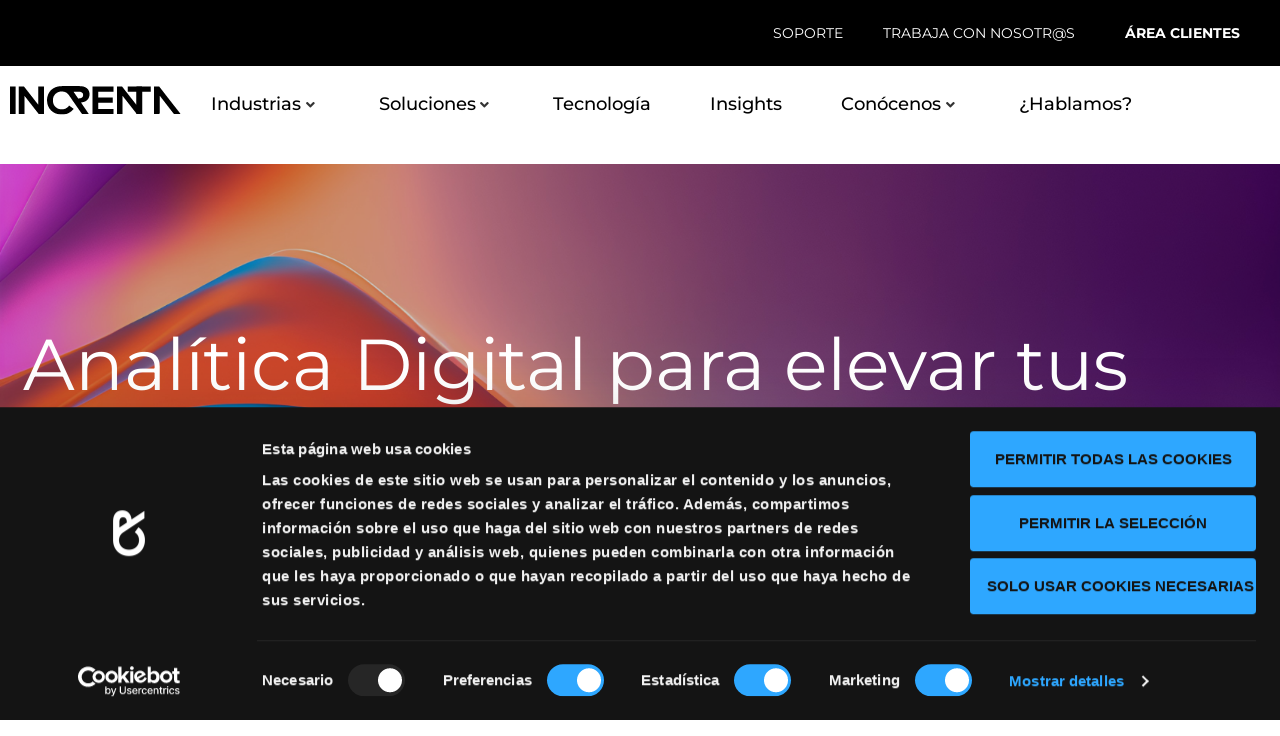

--- FILE ---
content_type: text/html; charset=UTF-8
request_url: https://increnta.com/soluciones/analitica-digital/
body_size: 69583
content:
<!doctype html>
<html lang="es-ES">
<head><meta charset="UTF-8"><script>if(navigator.userAgent.match(/MSIE|Internet Explorer/i)||navigator.userAgent.match(/Trident\/7\..*?rv:11/i)){var href=document.location.href;if(!href.match(/[?&]nowprocket/)){if(href.indexOf("?")==-1){if(href.indexOf("#")==-1){document.location.href=href+"?nowprocket=1"}else{document.location.href=href.replace("#","?nowprocket=1#")}}else{if(href.indexOf("#")==-1){document.location.href=href+"&nowprocket=1"}else{document.location.href=href.replace("#","&nowprocket=1#")}}}}</script><script>(()=>{class RocketLazyLoadScripts{constructor(){this.v="2.0.4",this.userEvents=["keydown","keyup","mousedown","mouseup","mousemove","mouseover","mouseout","touchmove","touchstart","touchend","touchcancel","wheel","click","dblclick","input"],this.attributeEvents=["onblur","onclick","oncontextmenu","ondblclick","onfocus","onmousedown","onmouseenter","onmouseleave","onmousemove","onmouseout","onmouseover","onmouseup","onmousewheel","onscroll","onsubmit"]}async t(){this.i(),this.o(),/iP(ad|hone)/.test(navigator.userAgent)&&this.h(),this.u(),this.l(this),this.m(),this.k(this),this.p(this),this._(),await Promise.all([this.R(),this.L()]),this.lastBreath=Date.now(),this.S(this),this.P(),this.D(),this.O(),this.M(),await this.C(this.delayedScripts.normal),await this.C(this.delayedScripts.defer),await this.C(this.delayedScripts.async),await this.T(),await this.F(),await this.j(),await this.A(),window.dispatchEvent(new Event("rocket-allScriptsLoaded")),this.everythingLoaded=!0,this.lastTouchEnd&&await new Promise(t=>setTimeout(t,500-Date.now()+this.lastTouchEnd)),this.I(),this.H(),this.U(),this.W()}i(){this.CSPIssue=sessionStorage.getItem("rocketCSPIssue"),document.addEventListener("securitypolicyviolation",t=>{this.CSPIssue||"script-src-elem"!==t.violatedDirective||"data"!==t.blockedURI||(this.CSPIssue=!0,sessionStorage.setItem("rocketCSPIssue",!0))},{isRocket:!0})}o(){window.addEventListener("pageshow",t=>{this.persisted=t.persisted,this.realWindowLoadedFired=!0},{isRocket:!0}),window.addEventListener("pagehide",()=>{this.onFirstUserAction=null},{isRocket:!0})}h(){let t;function e(e){t=e}window.addEventListener("touchstart",e,{isRocket:!0}),window.addEventListener("touchend",function i(o){o.changedTouches[0]&&t.changedTouches[0]&&Math.abs(o.changedTouches[0].pageX-t.changedTouches[0].pageX)<10&&Math.abs(o.changedTouches[0].pageY-t.changedTouches[0].pageY)<10&&o.timeStamp-t.timeStamp<200&&(window.removeEventListener("touchstart",e,{isRocket:!0}),window.removeEventListener("touchend",i,{isRocket:!0}),"INPUT"===o.target.tagName&&"text"===o.target.type||(o.target.dispatchEvent(new TouchEvent("touchend",{target:o.target,bubbles:!0})),o.target.dispatchEvent(new MouseEvent("mouseover",{target:o.target,bubbles:!0})),o.target.dispatchEvent(new PointerEvent("click",{target:o.target,bubbles:!0,cancelable:!0,detail:1,clientX:o.changedTouches[0].clientX,clientY:o.changedTouches[0].clientY})),event.preventDefault()))},{isRocket:!0})}q(t){this.userActionTriggered||("mousemove"!==t.type||this.firstMousemoveIgnored?"keyup"===t.type||"mouseover"===t.type||"mouseout"===t.type||(this.userActionTriggered=!0,this.onFirstUserAction&&this.onFirstUserAction()):this.firstMousemoveIgnored=!0),"click"===t.type&&t.preventDefault(),t.stopPropagation(),t.stopImmediatePropagation(),"touchstart"===this.lastEvent&&"touchend"===t.type&&(this.lastTouchEnd=Date.now()),"click"===t.type&&(this.lastTouchEnd=0),this.lastEvent=t.type,t.composedPath&&t.composedPath()[0].getRootNode()instanceof ShadowRoot&&(t.rocketTarget=t.composedPath()[0]),this.savedUserEvents.push(t)}u(){this.savedUserEvents=[],this.userEventHandler=this.q.bind(this),this.userEvents.forEach(t=>window.addEventListener(t,this.userEventHandler,{passive:!1,isRocket:!0})),document.addEventListener("visibilitychange",this.userEventHandler,{isRocket:!0})}U(){this.userEvents.forEach(t=>window.removeEventListener(t,this.userEventHandler,{passive:!1,isRocket:!0})),document.removeEventListener("visibilitychange",this.userEventHandler,{isRocket:!0}),this.savedUserEvents.forEach(t=>{(t.rocketTarget||t.target).dispatchEvent(new window[t.constructor.name](t.type,t))})}m(){const t="return false",e=Array.from(this.attributeEvents,t=>"data-rocket-"+t),i="["+this.attributeEvents.join("],[")+"]",o="[data-rocket-"+this.attributeEvents.join("],[data-rocket-")+"]",s=(e,i,o)=>{o&&o!==t&&(e.setAttribute("data-rocket-"+i,o),e["rocket"+i]=new Function("event",o),e.setAttribute(i,t))};new MutationObserver(t=>{for(const n of t)"attributes"===n.type&&(n.attributeName.startsWith("data-rocket-")||this.everythingLoaded?n.attributeName.startsWith("data-rocket-")&&this.everythingLoaded&&this.N(n.target,n.attributeName.substring(12)):s(n.target,n.attributeName,n.target.getAttribute(n.attributeName))),"childList"===n.type&&n.addedNodes.forEach(t=>{if(t.nodeType===Node.ELEMENT_NODE)if(this.everythingLoaded)for(const i of[t,...t.querySelectorAll(o)])for(const t of i.getAttributeNames())e.includes(t)&&this.N(i,t.substring(12));else for(const e of[t,...t.querySelectorAll(i)])for(const t of e.getAttributeNames())this.attributeEvents.includes(t)&&s(e,t,e.getAttribute(t))})}).observe(document,{subtree:!0,childList:!0,attributeFilter:[...this.attributeEvents,...e]})}I(){this.attributeEvents.forEach(t=>{document.querySelectorAll("[data-rocket-"+t+"]").forEach(e=>{this.N(e,t)})})}N(t,e){const i=t.getAttribute("data-rocket-"+e);i&&(t.setAttribute(e,i),t.removeAttribute("data-rocket-"+e))}k(t){Object.defineProperty(HTMLElement.prototype,"onclick",{get(){return this.rocketonclick||null},set(e){this.rocketonclick=e,this.setAttribute(t.everythingLoaded?"onclick":"data-rocket-onclick","this.rocketonclick(event)")}})}S(t){function e(e,i){let o=e[i];e[i]=null,Object.defineProperty(e,i,{get:()=>o,set(s){t.everythingLoaded?o=s:e["rocket"+i]=o=s}})}e(document,"onreadystatechange"),e(window,"onload"),e(window,"onpageshow");try{Object.defineProperty(document,"readyState",{get:()=>t.rocketReadyState,set(e){t.rocketReadyState=e},configurable:!0}),document.readyState="loading"}catch(t){console.log("WPRocket DJE readyState conflict, bypassing")}}l(t){this.originalAddEventListener=EventTarget.prototype.addEventListener,this.originalRemoveEventListener=EventTarget.prototype.removeEventListener,this.savedEventListeners=[],EventTarget.prototype.addEventListener=function(e,i,o){o&&o.isRocket||!t.B(e,this)&&!t.userEvents.includes(e)||t.B(e,this)&&!t.userActionTriggered||e.startsWith("rocket-")||t.everythingLoaded?t.originalAddEventListener.call(this,e,i,o):(t.savedEventListeners.push({target:this,remove:!1,type:e,func:i,options:o}),"mouseenter"!==e&&"mouseleave"!==e||t.originalAddEventListener.call(this,e,t.savedUserEvents.push,o))},EventTarget.prototype.removeEventListener=function(e,i,o){o&&o.isRocket||!t.B(e,this)&&!t.userEvents.includes(e)||t.B(e,this)&&!t.userActionTriggered||e.startsWith("rocket-")||t.everythingLoaded?t.originalRemoveEventListener.call(this,e,i,o):t.savedEventListeners.push({target:this,remove:!0,type:e,func:i,options:o})}}J(t,e){this.savedEventListeners=this.savedEventListeners.filter(i=>{let o=i.type,s=i.target||window;return e!==o||t!==s||(this.B(o,s)&&(i.type="rocket-"+o),this.$(i),!1)})}H(){EventTarget.prototype.addEventListener=this.originalAddEventListener,EventTarget.prototype.removeEventListener=this.originalRemoveEventListener,this.savedEventListeners.forEach(t=>this.$(t))}$(t){t.remove?this.originalRemoveEventListener.call(t.target,t.type,t.func,t.options):this.originalAddEventListener.call(t.target,t.type,t.func,t.options)}p(t){let e;function i(e){return t.everythingLoaded?e:e.split(" ").map(t=>"load"===t||t.startsWith("load.")?"rocket-jquery-load":t).join(" ")}function o(o){function s(e){const s=o.fn[e];o.fn[e]=o.fn.init.prototype[e]=function(){return this[0]===window&&t.userActionTriggered&&("string"==typeof arguments[0]||arguments[0]instanceof String?arguments[0]=i(arguments[0]):"object"==typeof arguments[0]&&Object.keys(arguments[0]).forEach(t=>{const e=arguments[0][t];delete arguments[0][t],arguments[0][i(t)]=e})),s.apply(this,arguments),this}}if(o&&o.fn&&!t.allJQueries.includes(o)){const e={DOMContentLoaded:[],"rocket-DOMContentLoaded":[]};for(const t in e)document.addEventListener(t,()=>{e[t].forEach(t=>t())},{isRocket:!0});o.fn.ready=o.fn.init.prototype.ready=function(i){function s(){parseInt(o.fn.jquery)>2?setTimeout(()=>i.bind(document)(o)):i.bind(document)(o)}return"function"==typeof i&&(t.realDomReadyFired?!t.userActionTriggered||t.fauxDomReadyFired?s():e["rocket-DOMContentLoaded"].push(s):e.DOMContentLoaded.push(s)),o([])},s("on"),s("one"),s("off"),t.allJQueries.push(o)}e=o}t.allJQueries=[],o(window.jQuery),Object.defineProperty(window,"jQuery",{get:()=>e,set(t){o(t)}})}P(){const t=new Map;document.write=document.writeln=function(e){const i=document.currentScript,o=document.createRange(),s=i.parentElement;let n=t.get(i);void 0===n&&(n=i.nextSibling,t.set(i,n));const c=document.createDocumentFragment();o.setStart(c,0),c.appendChild(o.createContextualFragment(e)),s.insertBefore(c,n)}}async R(){return new Promise(t=>{this.userActionTriggered?t():this.onFirstUserAction=t})}async L(){return new Promise(t=>{document.addEventListener("DOMContentLoaded",()=>{this.realDomReadyFired=!0,t()},{isRocket:!0})})}async j(){return this.realWindowLoadedFired?Promise.resolve():new Promise(t=>{window.addEventListener("load",t,{isRocket:!0})})}M(){this.pendingScripts=[];this.scriptsMutationObserver=new MutationObserver(t=>{for(const e of t)e.addedNodes.forEach(t=>{"SCRIPT"!==t.tagName||t.noModule||t.isWPRocket||this.pendingScripts.push({script:t,promise:new Promise(e=>{const i=()=>{const i=this.pendingScripts.findIndex(e=>e.script===t);i>=0&&this.pendingScripts.splice(i,1),e()};t.addEventListener("load",i,{isRocket:!0}),t.addEventListener("error",i,{isRocket:!0}),setTimeout(i,1e3)})})})}),this.scriptsMutationObserver.observe(document,{childList:!0,subtree:!0})}async F(){await this.X(),this.pendingScripts.length?(await this.pendingScripts[0].promise,await this.F()):this.scriptsMutationObserver.disconnect()}D(){this.delayedScripts={normal:[],async:[],defer:[]},document.querySelectorAll("script[type$=rocketlazyloadscript]").forEach(t=>{t.hasAttribute("data-rocket-src")?t.hasAttribute("async")&&!1!==t.async?this.delayedScripts.async.push(t):t.hasAttribute("defer")&&!1!==t.defer||"module"===t.getAttribute("data-rocket-type")?this.delayedScripts.defer.push(t):this.delayedScripts.normal.push(t):this.delayedScripts.normal.push(t)})}async _(){await this.L();let t=[];document.querySelectorAll("script[type$=rocketlazyloadscript][data-rocket-src]").forEach(e=>{let i=e.getAttribute("data-rocket-src");if(i&&!i.startsWith("data:")){i.startsWith("//")&&(i=location.protocol+i);try{const o=new URL(i).origin;o!==location.origin&&t.push({src:o,crossOrigin:e.crossOrigin||"module"===e.getAttribute("data-rocket-type")})}catch(t){}}}),t=[...new Map(t.map(t=>[JSON.stringify(t),t])).values()],this.Y(t,"preconnect")}async G(t){if(await this.K(),!0!==t.noModule||!("noModule"in HTMLScriptElement.prototype))return new Promise(e=>{let i;function o(){(i||t).setAttribute("data-rocket-status","executed"),e()}try{if(navigator.userAgent.includes("Firefox/")||""===navigator.vendor||this.CSPIssue)i=document.createElement("script"),[...t.attributes].forEach(t=>{let e=t.nodeName;"type"!==e&&("data-rocket-type"===e&&(e="type"),"data-rocket-src"===e&&(e="src"),i.setAttribute(e,t.nodeValue))}),t.text&&(i.text=t.text),t.nonce&&(i.nonce=t.nonce),i.hasAttribute("src")?(i.addEventListener("load",o,{isRocket:!0}),i.addEventListener("error",()=>{i.setAttribute("data-rocket-status","failed-network"),e()},{isRocket:!0}),setTimeout(()=>{i.isConnected||e()},1)):(i.text=t.text,o()),i.isWPRocket=!0,t.parentNode.replaceChild(i,t);else{const i=t.getAttribute("data-rocket-type"),s=t.getAttribute("data-rocket-src");i?(t.type=i,t.removeAttribute("data-rocket-type")):t.removeAttribute("type"),t.addEventListener("load",o,{isRocket:!0}),t.addEventListener("error",i=>{this.CSPIssue&&i.target.src.startsWith("data:")?(console.log("WPRocket: CSP fallback activated"),t.removeAttribute("src"),this.G(t).then(e)):(t.setAttribute("data-rocket-status","failed-network"),e())},{isRocket:!0}),s?(t.fetchPriority="high",t.removeAttribute("data-rocket-src"),t.src=s):t.src="data:text/javascript;base64,"+window.btoa(unescape(encodeURIComponent(t.text)))}}catch(i){t.setAttribute("data-rocket-status","failed-transform"),e()}});t.setAttribute("data-rocket-status","skipped")}async C(t){const e=t.shift();return e?(e.isConnected&&await this.G(e),this.C(t)):Promise.resolve()}O(){this.Y([...this.delayedScripts.normal,...this.delayedScripts.defer,...this.delayedScripts.async],"preload")}Y(t,e){this.trash=this.trash||[];let i=!0;var o=document.createDocumentFragment();t.forEach(t=>{const s=t.getAttribute&&t.getAttribute("data-rocket-src")||t.src;if(s&&!s.startsWith("data:")){const n=document.createElement("link");n.href=s,n.rel=e,"preconnect"!==e&&(n.as="script",n.fetchPriority=i?"high":"low"),t.getAttribute&&"module"===t.getAttribute("data-rocket-type")&&(n.crossOrigin=!0),t.crossOrigin&&(n.crossOrigin=t.crossOrigin),t.integrity&&(n.integrity=t.integrity),t.nonce&&(n.nonce=t.nonce),o.appendChild(n),this.trash.push(n),i=!1}}),document.head.appendChild(o)}W(){this.trash.forEach(t=>t.remove())}async T(){try{document.readyState="interactive"}catch(t){}this.fauxDomReadyFired=!0;try{await this.K(),this.J(document,"readystatechange"),document.dispatchEvent(new Event("rocket-readystatechange")),await this.K(),document.rocketonreadystatechange&&document.rocketonreadystatechange(),await this.K(),this.J(document,"DOMContentLoaded"),document.dispatchEvent(new Event("rocket-DOMContentLoaded")),await this.K(),this.J(window,"DOMContentLoaded"),window.dispatchEvent(new Event("rocket-DOMContentLoaded"))}catch(t){console.error(t)}}async A(){try{document.readyState="complete"}catch(t){}try{await this.K(),this.J(document,"readystatechange"),document.dispatchEvent(new Event("rocket-readystatechange")),await this.K(),document.rocketonreadystatechange&&document.rocketonreadystatechange(),await this.K(),this.J(window,"load"),window.dispatchEvent(new Event("rocket-load")),await this.K(),window.rocketonload&&window.rocketonload(),await this.K(),this.allJQueries.forEach(t=>t(window).trigger("rocket-jquery-load")),await this.K(),this.J(window,"pageshow");const t=new Event("rocket-pageshow");t.persisted=this.persisted,window.dispatchEvent(t),await this.K(),window.rocketonpageshow&&window.rocketonpageshow({persisted:this.persisted})}catch(t){console.error(t)}}async K(){Date.now()-this.lastBreath>45&&(await this.X(),this.lastBreath=Date.now())}async X(){return document.hidden?new Promise(t=>setTimeout(t)):new Promise(t=>requestAnimationFrame(t))}B(t,e){return e===document&&"readystatechange"===t||(e===document&&"DOMContentLoaded"===t||(e===window&&"DOMContentLoaded"===t||(e===window&&"load"===t||e===window&&"pageshow"===t)))}static run(){(new RocketLazyLoadScripts).t()}}RocketLazyLoadScripts.run()})();</script>
	
		<meta name="viewport" content="width=device-width, initial-scale=1">
	<link rel="profile" href="http://gmpg.org/xfn/11">
    <script src="https://cdnjs.cloudflare.com/ajax/libs/jquery/3.2.1/jquery.min.js" data-rocket-defer defer></script>
    <script src="https://cdnjs.cloudflare.com/ajax/libs/jquery-mousewheel/3.1.13/jquery.mousewheel.min.js" data-rocket-defer defer></script>
	<script src="https://thecodeplayer.com/uploads/js/jquery.easing.min.js" data-rocket-defer defer></script>
	<script src="https://increnta.com/wp-content/themes/hello-theme-child-master/js/jquery.validate.min.js" data-rocket-defer defer></script>
    
    <!-- Global site tag (gtag.js) - Google Ads: 804047378 --> <script async src="https://www.googletagmanager.com/gtag/js?id=AW-804047378"></script> <script> window.dataLayer = window.dataLayer || []; function gtag(){dataLayer.push(arguments);} gtag('js', new Date()); gtag('config', 'AW-804047378'); </script> <!-- Event snippet for Visitantes Web conversion page --> <script> gtag('event', 'conversion', {'send_to': 'AW-804047378/vQnLCOiNz5cCEJKUs_8C'}); </script>
    
	<meta name='robots' content='index, follow, max-image-preview:large, max-snippet:-1, max-video-preview:-1' />
<link rel="alternate" hreflang="es" href="https://increnta.com/soluciones/analitica-digital/" />
<link rel="alternate" hreflang="x-default" href="https://increnta.com/soluciones/analitica-digital/" />

<!-- Google Tag Manager for WordPress by gtm4wp.com -->
<script data-cfasync="false" data-pagespeed-no-defer>
	var gtm4wp_datalayer_name = "dataLayer";
	var dataLayer = dataLayer || [];
</script>
<!-- End Google Tag Manager for WordPress by gtm4wp.com -->
	<!-- This site is optimized with the Yoast SEO plugin v26.8 - https://yoast.com/product/yoast-seo-wordpress/ -->
	<title>Analítica digital para mejorar tus resultados de negocio | Increnta</title>
<link data-rocket-prefetch href="https://www.googletagmanager.com" rel="dns-prefetch">
<link data-rocket-prefetch href="https://cdnjs.cloudflare.com" rel="dns-prefetch">
<link data-rocket-prefetch href="https://thecodeplayer.com" rel="dns-prefetch">
<link data-rocket-prefetch href="https://consent.cookiebot.com" rel="dns-prefetch"><link rel="preload" data-rocket-preload as="image" href="https://increnta.com/wp-content/uploads/2023/05/background-analiticadigital.png" fetchpriority="high">
	<meta name="description" content="La Analítica Digital examina y recopila toda la información de tu web, estableciendo objetivos y apostando por el dato. Más en Increnta." />
	<link rel="canonical" href="https://increnta.com/soluciones/analitica-digital/" />
	<meta property="og:locale" content="es_ES" />
	<meta property="og:type" content="article" />
	<meta property="og:title" content="Analítica digital para mejorar tus resultados de negocio | Increnta" />
	<meta property="og:description" content="La Analítica Digital examina y recopila toda la información de tu web, estableciendo objetivos y apostando por el dato. Más en Increnta." />
	<meta property="og:url" content="https://increnta.com/soluciones/analitica-digital/" />
	<meta property="og:site_name" content="Increnta" />
	<meta property="article:modified_time" content="2023-10-31T08:47:52+00:00" />
	<meta property="og:image" content="https://cdn.increnta.com/wp-content/uploads/2023/04/28141117/Anali%CC%81tica_Digital_Increnta.jpg" />
	<meta property="og:image:width" content="1280" />
	<meta property="og:image:height" content="960" />
	<meta property="og:image:type" content="image/jpeg" />
	<meta name="twitter:card" content="summary_large_image" />
	<meta name="twitter:label1" content="Tiempo de lectura" />
	<meta name="twitter:data1" content="2 minutos" />
	<script type="application/ld+json" class="yoast-schema-graph">{"@context":"https://schema.org","@graph":[{"@type":"WebPage","@id":"https://increnta.com/soluciones/analitica-digital/","url":"https://increnta.com/soluciones/analitica-digital/","name":"Analítica digital para mejorar tus resultados de negocio | Increnta","isPartOf":{"@id":"https://increnta.com/#website"},"primaryImageOfPage":{"@id":"https://increnta.com/soluciones/analitica-digital/#primaryimage"},"image":{"@id":"https://increnta.com/soluciones/analitica-digital/#primaryimage"},"thumbnailUrl":"https://increnta.com/wp-content/uploads/2023/04/Analítica_Digital_Increnta.jpg","datePublished":"2023-04-17T14:48:41+00:00","dateModified":"2023-10-31T08:47:52+00:00","description":"La Analítica Digital examina y recopila toda la información de tu web, estableciendo objetivos y apostando por el dato. Más en Increnta.","breadcrumb":{"@id":"https://increnta.com/soluciones/analitica-digital/#breadcrumb"},"inLanguage":"es","potentialAction":[{"@type":"ReadAction","target":["https://increnta.com/soluciones/analitica-digital/"]}]},{"@type":"ImageObject","inLanguage":"es","@id":"https://increnta.com/soluciones/analitica-digital/#primaryimage","url":"https://increnta.com/wp-content/uploads/2023/04/Analítica_Digital_Increnta.jpg","contentUrl":"https://increnta.com/wp-content/uploads/2023/04/Analítica_Digital_Increnta.jpg","width":1280,"height":960,"caption":"Analitica Digital Increnta"},{"@type":"BreadcrumbList","@id":"https://increnta.com/soluciones/analitica-digital/#breadcrumb","itemListElement":[{"@type":"ListItem","position":1,"name":"Home","item":"https://increnta.com/"},{"@type":"ListItem","position":2,"name":"Soluciones","item":"https://increnta.com/soluciones/"},{"@type":"ListItem","position":3,"name":"Analítica digital"}]},{"@type":"WebSite","@id":"https://increnta.com/#website","url":"https://increnta.com/","name":"Increnta","description":"Marketing y Ventas","publisher":{"@id":"https://increnta.com/#organization"},"potentialAction":[{"@type":"SearchAction","target":{"@type":"EntryPoint","urlTemplate":"https://increnta.com/?s={search_term_string}"},"query-input":{"@type":"PropertyValueSpecification","valueRequired":true,"valueName":"search_term_string"}}],"inLanguage":"es"},{"@type":"Organization","@id":"https://increnta.com/#organization","name":"Increnta","url":"https://increnta.com/","logo":{"@type":"ImageObject","inLanguage":"es","@id":"https://increnta.com/#/schema/logo/image/","url":"https://increnta.com/wp-content/uploads/2021/04/logo-increnta-admin.jpg","contentUrl":"https://increnta.com/wp-content/uploads/2021/04/logo-increnta-admin.jpg","width":200,"height":200,"caption":"Increnta"},"image":{"@id":"https://increnta.com/#/schema/logo/image/"}}]}</script>
	<!-- / Yoast SEO plugin. -->


<link rel='dns-prefetch' href='//js.hs-scripts.com' />

<link rel="alternate" type="application/rss+xml" title="Increnta &raquo; Feed" href="https://increnta.com/feed/" />
<link rel="alternate" type="application/rss+xml" title="Increnta &raquo; Feed de los comentarios" href="https://increnta.com/comments/feed/" />
<link rel="alternate" title="oEmbed (JSON)" type="application/json+oembed" href="https://increnta.com/wp-json/oembed/1.0/embed?url=https%3A%2F%2Fincrenta.com%2Fsoluciones%2Fanalitica-digital%2F" />
<link rel="alternate" title="oEmbed (XML)" type="text/xml+oembed" href="https://increnta.com/wp-json/oembed/1.0/embed?url=https%3A%2F%2Fincrenta.com%2Fsoluciones%2Fanalitica-digital%2F&#038;format=xml" />
<style id='wp-img-auto-sizes-contain-inline-css'>
img:is([sizes=auto i],[sizes^="auto," i]){contain-intrinsic-size:3000px 1500px}
/*# sourceURL=wp-img-auto-sizes-contain-inline-css */
</style>
<style id='wp-emoji-styles-inline-css'>

	img.wp-smiley, img.emoji {
		display: inline !important;
		border: none !important;
		box-shadow: none !important;
		height: 1em !important;
		width: 1em !important;
		margin: 0 0.07em !important;
		vertical-align: -0.1em !important;
		background: none !important;
		padding: 0 !important;
	}
/*# sourceURL=wp-emoji-styles-inline-css */
</style>
<link data-minify="1" rel='stylesheet' id='jet-engine-frontend-css' href='https://increnta.com/wp-content/cache/min/1/wp-content/plugins/jet-engine/assets/css/frontend.css?ver=1768986917' media='all' />
<style id='global-styles-inline-css'>
:root{--wp--preset--aspect-ratio--square: 1;--wp--preset--aspect-ratio--4-3: 4/3;--wp--preset--aspect-ratio--3-4: 3/4;--wp--preset--aspect-ratio--3-2: 3/2;--wp--preset--aspect-ratio--2-3: 2/3;--wp--preset--aspect-ratio--16-9: 16/9;--wp--preset--aspect-ratio--9-16: 9/16;--wp--preset--color--black: #000000;--wp--preset--color--cyan-bluish-gray: #abb8c3;--wp--preset--color--white: #ffffff;--wp--preset--color--pale-pink: #f78da7;--wp--preset--color--vivid-red: #cf2e2e;--wp--preset--color--luminous-vivid-orange: #ff6900;--wp--preset--color--luminous-vivid-amber: #fcb900;--wp--preset--color--light-green-cyan: #7bdcb5;--wp--preset--color--vivid-green-cyan: #00d084;--wp--preset--color--pale-cyan-blue: #8ed1fc;--wp--preset--color--vivid-cyan-blue: #0693e3;--wp--preset--color--vivid-purple: #9b51e0;--wp--preset--gradient--vivid-cyan-blue-to-vivid-purple: linear-gradient(135deg,rgb(6,147,227) 0%,rgb(155,81,224) 100%);--wp--preset--gradient--light-green-cyan-to-vivid-green-cyan: linear-gradient(135deg,rgb(122,220,180) 0%,rgb(0,208,130) 100%);--wp--preset--gradient--luminous-vivid-amber-to-luminous-vivid-orange: linear-gradient(135deg,rgb(252,185,0) 0%,rgb(255,105,0) 100%);--wp--preset--gradient--luminous-vivid-orange-to-vivid-red: linear-gradient(135deg,rgb(255,105,0) 0%,rgb(207,46,46) 100%);--wp--preset--gradient--very-light-gray-to-cyan-bluish-gray: linear-gradient(135deg,rgb(238,238,238) 0%,rgb(169,184,195) 100%);--wp--preset--gradient--cool-to-warm-spectrum: linear-gradient(135deg,rgb(74,234,220) 0%,rgb(151,120,209) 20%,rgb(207,42,186) 40%,rgb(238,44,130) 60%,rgb(251,105,98) 80%,rgb(254,248,76) 100%);--wp--preset--gradient--blush-light-purple: linear-gradient(135deg,rgb(255,206,236) 0%,rgb(152,150,240) 100%);--wp--preset--gradient--blush-bordeaux: linear-gradient(135deg,rgb(254,205,165) 0%,rgb(254,45,45) 50%,rgb(107,0,62) 100%);--wp--preset--gradient--luminous-dusk: linear-gradient(135deg,rgb(255,203,112) 0%,rgb(199,81,192) 50%,rgb(65,88,208) 100%);--wp--preset--gradient--pale-ocean: linear-gradient(135deg,rgb(255,245,203) 0%,rgb(182,227,212) 50%,rgb(51,167,181) 100%);--wp--preset--gradient--electric-grass: linear-gradient(135deg,rgb(202,248,128) 0%,rgb(113,206,126) 100%);--wp--preset--gradient--midnight: linear-gradient(135deg,rgb(2,3,129) 0%,rgb(40,116,252) 100%);--wp--preset--font-size--small: 13px;--wp--preset--font-size--medium: 20px;--wp--preset--font-size--large: 36px;--wp--preset--font-size--x-large: 42px;--wp--preset--spacing--20: 0.44rem;--wp--preset--spacing--30: 0.67rem;--wp--preset--spacing--40: 1rem;--wp--preset--spacing--50: 1.5rem;--wp--preset--spacing--60: 2.25rem;--wp--preset--spacing--70: 3.38rem;--wp--preset--spacing--80: 5.06rem;--wp--preset--shadow--natural: 6px 6px 9px rgba(0, 0, 0, 0.2);--wp--preset--shadow--deep: 12px 12px 50px rgba(0, 0, 0, 0.4);--wp--preset--shadow--sharp: 6px 6px 0px rgba(0, 0, 0, 0.2);--wp--preset--shadow--outlined: 6px 6px 0px -3px rgb(255, 255, 255), 6px 6px rgb(0, 0, 0);--wp--preset--shadow--crisp: 6px 6px 0px rgb(0, 0, 0);}:root { --wp--style--global--content-size: 800px;--wp--style--global--wide-size: 1200px; }:where(body) { margin: 0; }.wp-site-blocks > .alignleft { float: left; margin-right: 2em; }.wp-site-blocks > .alignright { float: right; margin-left: 2em; }.wp-site-blocks > .aligncenter { justify-content: center; margin-left: auto; margin-right: auto; }:where(.wp-site-blocks) > * { margin-block-start: 24px; margin-block-end: 0; }:where(.wp-site-blocks) > :first-child { margin-block-start: 0; }:where(.wp-site-blocks) > :last-child { margin-block-end: 0; }:root { --wp--style--block-gap: 24px; }:root :where(.is-layout-flow) > :first-child{margin-block-start: 0;}:root :where(.is-layout-flow) > :last-child{margin-block-end: 0;}:root :where(.is-layout-flow) > *{margin-block-start: 24px;margin-block-end: 0;}:root :where(.is-layout-constrained) > :first-child{margin-block-start: 0;}:root :where(.is-layout-constrained) > :last-child{margin-block-end: 0;}:root :where(.is-layout-constrained) > *{margin-block-start: 24px;margin-block-end: 0;}:root :where(.is-layout-flex){gap: 24px;}:root :where(.is-layout-grid){gap: 24px;}.is-layout-flow > .alignleft{float: left;margin-inline-start: 0;margin-inline-end: 2em;}.is-layout-flow > .alignright{float: right;margin-inline-start: 2em;margin-inline-end: 0;}.is-layout-flow > .aligncenter{margin-left: auto !important;margin-right: auto !important;}.is-layout-constrained > .alignleft{float: left;margin-inline-start: 0;margin-inline-end: 2em;}.is-layout-constrained > .alignright{float: right;margin-inline-start: 2em;margin-inline-end: 0;}.is-layout-constrained > .aligncenter{margin-left: auto !important;margin-right: auto !important;}.is-layout-constrained > :where(:not(.alignleft):not(.alignright):not(.alignfull)){max-width: var(--wp--style--global--content-size);margin-left: auto !important;margin-right: auto !important;}.is-layout-constrained > .alignwide{max-width: var(--wp--style--global--wide-size);}body .is-layout-flex{display: flex;}.is-layout-flex{flex-wrap: wrap;align-items: center;}.is-layout-flex > :is(*, div){margin: 0;}body .is-layout-grid{display: grid;}.is-layout-grid > :is(*, div){margin: 0;}body{padding-top: 0px;padding-right: 0px;padding-bottom: 0px;padding-left: 0px;}a:where(:not(.wp-element-button)){text-decoration: underline;}:root :where(.wp-element-button, .wp-block-button__link){background-color: #32373c;border-width: 0;color: #fff;font-family: inherit;font-size: inherit;font-style: inherit;font-weight: inherit;letter-spacing: inherit;line-height: inherit;padding-top: calc(0.667em + 2px);padding-right: calc(1.333em + 2px);padding-bottom: calc(0.667em + 2px);padding-left: calc(1.333em + 2px);text-decoration: none;text-transform: inherit;}.has-black-color{color: var(--wp--preset--color--black) !important;}.has-cyan-bluish-gray-color{color: var(--wp--preset--color--cyan-bluish-gray) !important;}.has-white-color{color: var(--wp--preset--color--white) !important;}.has-pale-pink-color{color: var(--wp--preset--color--pale-pink) !important;}.has-vivid-red-color{color: var(--wp--preset--color--vivid-red) !important;}.has-luminous-vivid-orange-color{color: var(--wp--preset--color--luminous-vivid-orange) !important;}.has-luminous-vivid-amber-color{color: var(--wp--preset--color--luminous-vivid-amber) !important;}.has-light-green-cyan-color{color: var(--wp--preset--color--light-green-cyan) !important;}.has-vivid-green-cyan-color{color: var(--wp--preset--color--vivid-green-cyan) !important;}.has-pale-cyan-blue-color{color: var(--wp--preset--color--pale-cyan-blue) !important;}.has-vivid-cyan-blue-color{color: var(--wp--preset--color--vivid-cyan-blue) !important;}.has-vivid-purple-color{color: var(--wp--preset--color--vivid-purple) !important;}.has-black-background-color{background-color: var(--wp--preset--color--black) !important;}.has-cyan-bluish-gray-background-color{background-color: var(--wp--preset--color--cyan-bluish-gray) !important;}.has-white-background-color{background-color: var(--wp--preset--color--white) !important;}.has-pale-pink-background-color{background-color: var(--wp--preset--color--pale-pink) !important;}.has-vivid-red-background-color{background-color: var(--wp--preset--color--vivid-red) !important;}.has-luminous-vivid-orange-background-color{background-color: var(--wp--preset--color--luminous-vivid-orange) !important;}.has-luminous-vivid-amber-background-color{background-color: var(--wp--preset--color--luminous-vivid-amber) !important;}.has-light-green-cyan-background-color{background-color: var(--wp--preset--color--light-green-cyan) !important;}.has-vivid-green-cyan-background-color{background-color: var(--wp--preset--color--vivid-green-cyan) !important;}.has-pale-cyan-blue-background-color{background-color: var(--wp--preset--color--pale-cyan-blue) !important;}.has-vivid-cyan-blue-background-color{background-color: var(--wp--preset--color--vivid-cyan-blue) !important;}.has-vivid-purple-background-color{background-color: var(--wp--preset--color--vivid-purple) !important;}.has-black-border-color{border-color: var(--wp--preset--color--black) !important;}.has-cyan-bluish-gray-border-color{border-color: var(--wp--preset--color--cyan-bluish-gray) !important;}.has-white-border-color{border-color: var(--wp--preset--color--white) !important;}.has-pale-pink-border-color{border-color: var(--wp--preset--color--pale-pink) !important;}.has-vivid-red-border-color{border-color: var(--wp--preset--color--vivid-red) !important;}.has-luminous-vivid-orange-border-color{border-color: var(--wp--preset--color--luminous-vivid-orange) !important;}.has-luminous-vivid-amber-border-color{border-color: var(--wp--preset--color--luminous-vivid-amber) !important;}.has-light-green-cyan-border-color{border-color: var(--wp--preset--color--light-green-cyan) !important;}.has-vivid-green-cyan-border-color{border-color: var(--wp--preset--color--vivid-green-cyan) !important;}.has-pale-cyan-blue-border-color{border-color: var(--wp--preset--color--pale-cyan-blue) !important;}.has-vivid-cyan-blue-border-color{border-color: var(--wp--preset--color--vivid-cyan-blue) !important;}.has-vivid-purple-border-color{border-color: var(--wp--preset--color--vivid-purple) !important;}.has-vivid-cyan-blue-to-vivid-purple-gradient-background{background: var(--wp--preset--gradient--vivid-cyan-blue-to-vivid-purple) !important;}.has-light-green-cyan-to-vivid-green-cyan-gradient-background{background: var(--wp--preset--gradient--light-green-cyan-to-vivid-green-cyan) !important;}.has-luminous-vivid-amber-to-luminous-vivid-orange-gradient-background{background: var(--wp--preset--gradient--luminous-vivid-amber-to-luminous-vivid-orange) !important;}.has-luminous-vivid-orange-to-vivid-red-gradient-background{background: var(--wp--preset--gradient--luminous-vivid-orange-to-vivid-red) !important;}.has-very-light-gray-to-cyan-bluish-gray-gradient-background{background: var(--wp--preset--gradient--very-light-gray-to-cyan-bluish-gray) !important;}.has-cool-to-warm-spectrum-gradient-background{background: var(--wp--preset--gradient--cool-to-warm-spectrum) !important;}.has-blush-light-purple-gradient-background{background: var(--wp--preset--gradient--blush-light-purple) !important;}.has-blush-bordeaux-gradient-background{background: var(--wp--preset--gradient--blush-bordeaux) !important;}.has-luminous-dusk-gradient-background{background: var(--wp--preset--gradient--luminous-dusk) !important;}.has-pale-ocean-gradient-background{background: var(--wp--preset--gradient--pale-ocean) !important;}.has-electric-grass-gradient-background{background: var(--wp--preset--gradient--electric-grass) !important;}.has-midnight-gradient-background{background: var(--wp--preset--gradient--midnight) !important;}.has-small-font-size{font-size: var(--wp--preset--font-size--small) !important;}.has-medium-font-size{font-size: var(--wp--preset--font-size--medium) !important;}.has-large-font-size{font-size: var(--wp--preset--font-size--large) !important;}.has-x-large-font-size{font-size: var(--wp--preset--font-size--x-large) !important;}
:root :where(.wp-block-pullquote){font-size: 1.5em;line-height: 1.6;}
/*# sourceURL=global-styles-inline-css */
</style>
<link rel='stylesheet' id='toc-screen-css' href='https://increnta.com/wp-content/plugins/table-of-contents-plus/screen.min.css?ver=ebf4aad058' media='all' />
<style id='toc-screen-inline-css'>
div#toc_container ul li {font-size: 18px;}
/*# sourceURL=toc-screen-inline-css */
</style>
<link rel='stylesheet' id='wpml-legacy-dropdown-0-css' href='https://increnta.com/wp-content/plugins/sitepress-multilingual-cms/templates/language-switchers/legacy-dropdown/style.min.css?ver=132ccf0bbe' media='all' />
<link data-minify="1" rel='stylesheet' id='htbbootstrap-css' href='https://increnta.com/wp-content/cache/min/1/wp-content/plugins/ht-mega-for-elementor/assets/css/htbbootstrap.css?ver=1768986917' media='all' />
<link data-minify="1" rel='stylesheet' id='font-awesome-css' href='https://increnta.com/wp-content/cache/min/1/wp-content/plugins/elementor/assets/lib/font-awesome/css/font-awesome.min.css?ver=1768986917' media='all' />
<link data-minify="1" rel='stylesheet' id='htmega-animation-css' href='https://increnta.com/wp-content/cache/min/1/wp-content/plugins/ht-mega-for-elementor/assets/css/animation.css?ver=1768986917' media='all' />
<link data-minify="1" rel='stylesheet' id='htmega-keyframes-css' href='https://increnta.com/wp-content/cache/min/1/wp-content/plugins/ht-mega-for-elementor/assets/css/htmega-keyframes.css?ver=1768986917' media='all' />
<link rel='stylesheet' id='htmega-global-style-min-css' href='https://increnta.com/wp-content/cache/background-css/1/increnta.com/wp-content/plugins/ht-mega-for-elementor/assets/css/htmega-global-style.min.css?ver=0b9e1418ef&wpr_t=1769076685' media='all' />
<link data-minify="1" rel='stylesheet' id='hello-elementor-css' href='https://increnta.com/wp-content/cache/min/1/wp-content/themes/hello-elementor/assets/css/reset.css?ver=1768986917' media='all' />
<link data-minify="1" rel='stylesheet' id='hello-elementor-theme-style-css' href='https://increnta.com/wp-content/cache/min/1/wp-content/themes/hello-elementor/assets/css/theme.css?ver=1768986917' media='all' />
<link data-minify="1" rel='stylesheet' id='hello-elementor-header-footer-css' href='https://increnta.com/wp-content/cache/min/1/wp-content/themes/hello-elementor/assets/css/header-footer.css?ver=1768986917' media='all' />
<link data-minify="1" rel='stylesheet' id='jet-menu-public-styles-css' href='https://increnta.com/wp-content/cache/min/1/wp-content/plugins/jet-menu/assets/public/css/public.css?ver=1768986917' media='all' />
<link data-minify="1" rel='stylesheet' id='jet-menu-general-css' href='https://increnta.com/wp-content/cache/min/1/wp-content/uploads/jet-menu/jet-menu-general.css?ver=1768986917' media='all' />
<link rel='stylesheet' id='elementor-frontend-css' href='https://increnta.com/wp-content/plugins/elementor/assets/css/frontend.min.css?ver=33e71e2170' media='all' />
<link rel='stylesheet' id='widget-nav-menu-css' href='https://increnta.com/wp-content/plugins/elementor-pro/assets/css/widget-nav-menu.min.css?ver=70d7b8f006' media='all' />
<link rel='stylesheet' id='widget-image-css' href='https://increnta.com/wp-content/plugins/elementor/assets/css/widget-image.min.css?ver=33e71e2170' media='all' />
<link rel='stylesheet' id='e-sticky-css' href='https://increnta.com/wp-content/plugins/elementor-pro/assets/css/modules/sticky.min.css?ver=70d7b8f006' media='all' />
<link rel='stylesheet' id='widget-spacer-css' href='https://increnta.com/wp-content/plugins/elementor/assets/css/widget-spacer.min.css?ver=33e71e2170' media='all' />
<link data-minify="1" rel='stylesheet' id='jet-elements-css' href='https://increnta.com/wp-content/cache/min/1/wp-content/plugins/jet-elements/assets/css/jet-elements.css?ver=1768986917' media='all' />
<link data-minify="1" rel='stylesheet' id='jet-button-css' href='https://increnta.com/wp-content/cache/min/1/wp-content/plugins/jet-elements/assets/css/addons/jet-button.css?ver=1768986917' media='all' />
<link data-minify="1" rel='stylesheet' id='jet-button-skin-css' href='https://increnta.com/wp-content/cache/min/1/wp-content/plugins/jet-elements/assets/css/skin/jet-button.css?ver=1768986917' media='all' />
<link data-minify="1" rel='stylesheet' id='swiper-css' href='https://increnta.com/wp-content/cache/min/1/wp-content/plugins/elementor/assets/lib/swiper/v8/css/swiper.min.css?ver=1768986917' media='all' />
<link rel='stylesheet' id='e-swiper-css' href='https://increnta.com/wp-content/plugins/elementor/assets/css/conditionals/e-swiper.min.css?ver=33e71e2170' media='all' />
<link rel='stylesheet' id='widget-image-carousel-css' href='https://increnta.com/wp-content/plugins/elementor/assets/css/widget-image-carousel.min.css?ver=33e71e2170' media='all' />
<link data-minify="1" rel='stylesheet' id='elementor-icons-css' href='https://increnta.com/wp-content/cache/min/1/wp-content/plugins/elementor/assets/lib/eicons/css/elementor-icons.min.css?ver=1768986917' media='all' />
<link rel='stylesheet' id='elementor-post-5-css' href='https://increnta.com/wp-content/uploads/elementor/css/post-5.css?ver=20e34ccc87' media='all' />
<link rel='stylesheet' id='eihe-front-style-css' href='https://increnta.com/wp-content/plugins/image-hover-effects-addon-for-elementor/assets/style.min.css?ver=cd314ff298' media='all' />
<link data-minify="1" rel='stylesheet' id='jet-tabs-frontend-css' href='https://increnta.com/wp-content/cache/background-css/1/increnta.com/wp-content/cache/min/1/wp-content/plugins/jet-tabs/assets/css/jet-tabs-frontend.css?ver=1768986917&wpr_t=1769076685' media='all' />
<link rel='stylesheet' id='widget-heading-css' href='https://increnta.com/wp-content/plugins/elementor/assets/css/widget-heading.min.css?ver=33e71e2170' media='all' />
<link rel='stylesheet' id='widget-icon-box-css' href='https://increnta.com/wp-content/plugins/elementor/assets/css/widget-icon-box.min.css?ver=33e71e2170' media='all' />
<link rel='stylesheet' id='elementor-post-67533-css' href='https://increnta.com/wp-content/cache/background-css/1/increnta.com/wp-content/uploads/elementor/css/post-67533.css?ver=67d6c48e88&wpr_t=1769076685' media='all' />
<link rel='stylesheet' id='elementor-post-78492-css' href='https://increnta.com/wp-content/uploads/elementor/css/post-78492.css?ver=f276448ef7' media='all' />
<link rel='stylesheet' id='elementor-post-83-css' href='https://increnta.com/wp-content/uploads/elementor/css/post-83.css?ver=20e34ccc87' media='all' />
<link data-minify="1" rel='stylesheet' id='hello-elementor-child-style-css' href='https://increnta.com/wp-content/cache/background-css/1/increnta.com/wp-content/cache/min/1/wp-content/themes/hello-theme-child-master/style.css?ver=1768986917&wpr_t=1769076685' media='all' />
<style id='rocket-lazyload-inline-css'>
.rll-youtube-player{position:relative;padding-bottom:56.23%;height:0;overflow:hidden;max-width:100%;}.rll-youtube-player:focus-within{outline: 2px solid currentColor;outline-offset: 5px;}.rll-youtube-player iframe{position:absolute;top:0;left:0;width:100%;height:100%;z-index:100;background:0 0}.rll-youtube-player img{bottom:0;display:block;left:0;margin:auto;max-width:100%;width:100%;position:absolute;right:0;top:0;border:none;height:auto;-webkit-transition:.4s all;-moz-transition:.4s all;transition:.4s all}.rll-youtube-player img:hover{-webkit-filter:brightness(75%)}.rll-youtube-player .play{height:100%;width:100%;left:0;top:0;position:absolute;background:var(--wpr-bg-e3b698aa-b612-42f6-92f0-494454bcd29c) no-repeat center;background-color: transparent !important;cursor:pointer;border:none;}.wp-embed-responsive .wp-has-aspect-ratio .rll-youtube-player{position:absolute;padding-bottom:0;width:100%;height:100%;top:0;bottom:0;left:0;right:0}
/*# sourceURL=rocket-lazyload-inline-css */
</style>
<link data-minify="1" rel='stylesheet' id='elementor-gf-local-montserrat-css' href='https://increnta.com/wp-content/cache/min/1/wp-content/uploads/elementor/google-fonts/css/montserrat.css?ver=1768986917' media='all' />
<link rel='stylesheet' id='elementor-icons-shared-0-css' href='https://increnta.com/wp-content/plugins/elementor/assets/lib/font-awesome/css/fontawesome.min.css?ver=1b26e643e0' media='all' />
<link data-minify="1" rel='stylesheet' id='elementor-icons-fa-solid-css' href='https://increnta.com/wp-content/cache/min/1/wp-content/plugins/elementor/assets/lib/font-awesome/css/solid.min.css?ver=1768986917' media='all' />
<script id="wpml-cookie-js-extra">
var wpml_cookies = {"wp-wpml_current_language":{"value":"es","expires":1,"path":"/"}};
var wpml_cookies = {"wp-wpml_current_language":{"value":"es","expires":1,"path":"/"}};
//# sourceURL=wpml-cookie-js-extra
</script>
<script type="rocketlazyloadscript" data-rocket-src="https://increnta.com/wp-content/plugins/sitepress-multilingual-cms/res/js/cookies/language-cookie.js?ver=8d3530c9cf" id="wpml-cookie-js" defer data-wp-strategy="defer"></script>
<script src="https://increnta.com/wp-includes/js/jquery/jquery.min.js?ver=eb5e6e514c" id="jquery-core-js" data-rocket-defer defer></script>
<script src="https://increnta.com/wp-includes/js/jquery/jquery-migrate.min.js?ver=536d8ef4e3" id="jquery-migrate-js" data-rocket-defer defer></script>
<script type="rocketlazyloadscript" data-rocket-src="https://increnta.com/wp-content/plugins/sitepress-multilingual-cms/templates/language-switchers/legacy-dropdown/script.min.js?ver=132ccf0bbe" id="wpml-legacy-dropdown-0-js" data-rocket-defer defer></script>
<link rel="https://api.w.org/" href="https://increnta.com/wp-json/" /><link rel="alternate" title="JSON" type="application/json" href="https://increnta.com/wp-json/wp/v2/pages/67533" /><link rel="EditURI" type="application/rsd+xml" title="RSD" href="https://increnta.com/xmlrpc.php?rsd" />
<link rel='shortlink' href='https://increnta.com/?p=67533' />
<meta name="generator" content="WPML ver:4.8.6 stt:1,2;" />
			<!-- DO NOT COPY THIS SNIPPET! Start of Page Analytics Tracking for HubSpot WordPress plugin v11.3.37-->
			<script type="rocketlazyloadscript" class="hsq-set-content-id" data-content-id="standard-page">
				var _hsq = _hsq || [];
				_hsq.push(["setContentType", "standard-page"]);
			</script>
			<!-- DO NOT COPY THIS SNIPPET! End of Page Analytics Tracking for HubSpot WordPress plugin -->
			
<!-- Google Tag Manager for WordPress by gtm4wp.com -->
<!-- GTM Container placement set to footer -->
<script data-cfasync="false" data-pagespeed-no-defer>
	var dataLayer_content = {"pagePostType":"page","pagePostType2":"single-page","pagePostAuthor":"Increnta","pagePostDate":"17 de abril de 2023","pagePostDateYear":2023,"pagePostDateMonth":4,"pagePostDateDay":17,"pagePostDateDayName":"lunes","pagePostDateHour":16,"pagePostDateMinute":48,"pagePostDateIso":"2023-04-17T16:48:41+02:00","pagePostDateUnix":1681750121};
	dataLayer.push( dataLayer_content );
</script>
<script data-cfasync="false" data-pagespeed-no-defer>
(function(w,d,s,l,i){w[l]=w[l]||[];w[l].push({'gtm.start':
new Date().getTime(),event:'gtm.js'});var f=d.getElementsByTagName(s)[0],
j=d.createElement(s),dl=l!='dataLayer'?'&l='+l:'';j.async=true;j.src=
'//www.googletagmanager.com/gtm.js?id='+i+dl;f.parentNode.insertBefore(j,f);
})(window,document,'script','dataLayer','GTM-56QWQF');
</script>
<!-- End Google Tag Manager for WordPress by gtm4wp.com --><meta name="generator" content="Elementor 3.34.2; features: additional_custom_breakpoints; settings: css_print_method-external, google_font-enabled, font_display-auto">
<script id="Cookiebot" src="https://consent.cookiebot.com/uc.js" data-cbid="46db14bb-98e9-44c2-b1e4-f94640c8ef72" data-blockingmode="auto" type="text/javascript" data-rocket-defer defer></script>
			<style>
				.e-con.e-parent:nth-of-type(n+4):not(.e-lazyloaded):not(.e-no-lazyload),
				.e-con.e-parent:nth-of-type(n+4):not(.e-lazyloaded):not(.e-no-lazyload) * {
					background-image: none !important;
				}
				@media screen and (max-height: 1024px) {
					.e-con.e-parent:nth-of-type(n+3):not(.e-lazyloaded):not(.e-no-lazyload),
					.e-con.e-parent:nth-of-type(n+3):not(.e-lazyloaded):not(.e-no-lazyload) * {
						background-image: none !important;
					}
				}
				@media screen and (max-height: 640px) {
					.e-con.e-parent:nth-of-type(n+2):not(.e-lazyloaded):not(.e-no-lazyload),
					.e-con.e-parent:nth-of-type(n+2):not(.e-lazyloaded):not(.e-no-lazyload) * {
						background-image: none !important;
					}
				}
			</style>
						<meta name="theme-color" content="#02010100">
			<style type="text/css">.saboxplugin-wrap{-webkit-box-sizing:border-box;-moz-box-sizing:border-box;-ms-box-sizing:border-box;box-sizing:border-box;border:1px solid #eee;width:100%;clear:both;display:block;overflow:hidden;word-wrap:break-word;position:relative}.saboxplugin-wrap .saboxplugin-gravatar{float:left;padding:0 20px 20px 20px}.saboxplugin-wrap .saboxplugin-gravatar img{max-width:100px;height:auto;border-radius:0;}.saboxplugin-wrap .saboxplugin-authorname{font-size:18px;line-height:1;margin:20px 0 0 20px;display:block}.saboxplugin-wrap .saboxplugin-authorname a{text-decoration:none}.saboxplugin-wrap .saboxplugin-authorname a:focus{outline:0}.saboxplugin-wrap .saboxplugin-desc{display:block;margin:5px 20px}.saboxplugin-wrap .saboxplugin-desc a{text-decoration:underline}.saboxplugin-wrap .saboxplugin-desc p{margin:5px 0 12px}.saboxplugin-wrap .saboxplugin-web{margin:0 20px 15px;text-align:left}.saboxplugin-wrap .sab-web-position{text-align:right}.saboxplugin-wrap .saboxplugin-web a{color:#ccc;text-decoration:none}.saboxplugin-wrap .saboxplugin-socials{position:relative;display:block;background:#fcfcfc;padding:5px;border-top:1px solid #eee}.saboxplugin-wrap .saboxplugin-socials a svg{width:20px;height:20px}.saboxplugin-wrap .saboxplugin-socials a svg .st2{fill:#fff; transform-origin:center center;}.saboxplugin-wrap .saboxplugin-socials a svg .st1{fill:rgba(0,0,0,.3)}.saboxplugin-wrap .saboxplugin-socials a:hover{opacity:.8;-webkit-transition:opacity .4s;-moz-transition:opacity .4s;-o-transition:opacity .4s;transition:opacity .4s;box-shadow:none!important;-webkit-box-shadow:none!important}.saboxplugin-wrap .saboxplugin-socials .saboxplugin-icon-color{box-shadow:none;padding:0;border:0;-webkit-transition:opacity .4s;-moz-transition:opacity .4s;-o-transition:opacity .4s;transition:opacity .4s;display:inline-block;color:#fff;font-size:0;text-decoration:inherit;margin:5px;-webkit-border-radius:0;-moz-border-radius:0;-ms-border-radius:0;-o-border-radius:0;border-radius:0;overflow:hidden}.saboxplugin-wrap .saboxplugin-socials .saboxplugin-icon-grey{text-decoration:inherit;box-shadow:none;position:relative;display:-moz-inline-stack;display:inline-block;vertical-align:middle;zoom:1;margin:10px 5px;color:#444;fill:#444}.clearfix:after,.clearfix:before{content:' ';display:table;line-height:0;clear:both}.ie7 .clearfix{zoom:1}.saboxplugin-socials.sabox-colored .saboxplugin-icon-color .sab-twitch{border-color:#38245c}.saboxplugin-socials.sabox-colored .saboxplugin-icon-color .sab-behance{border-color:#003eb0}.saboxplugin-socials.sabox-colored .saboxplugin-icon-color .sab-deviantart{border-color:#036824}.saboxplugin-socials.sabox-colored .saboxplugin-icon-color .sab-digg{border-color:#00327c}.saboxplugin-socials.sabox-colored .saboxplugin-icon-color .sab-dribbble{border-color:#ba1655}.saboxplugin-socials.sabox-colored .saboxplugin-icon-color .sab-facebook{border-color:#1e2e4f}.saboxplugin-socials.sabox-colored .saboxplugin-icon-color .sab-flickr{border-color:#003576}.saboxplugin-socials.sabox-colored .saboxplugin-icon-color .sab-github{border-color:#264874}.saboxplugin-socials.sabox-colored .saboxplugin-icon-color .sab-google{border-color:#0b51c5}.saboxplugin-socials.sabox-colored .saboxplugin-icon-color .sab-html5{border-color:#902e13}.saboxplugin-socials.sabox-colored .saboxplugin-icon-color .sab-instagram{border-color:#1630aa}.saboxplugin-socials.sabox-colored .saboxplugin-icon-color .sab-linkedin{border-color:#00344f}.saboxplugin-socials.sabox-colored .saboxplugin-icon-color .sab-pinterest{border-color:#5b040e}.saboxplugin-socials.sabox-colored .saboxplugin-icon-color .sab-reddit{border-color:#992900}.saboxplugin-socials.sabox-colored .saboxplugin-icon-color .sab-rss{border-color:#a43b0a}.saboxplugin-socials.sabox-colored .saboxplugin-icon-color .sab-sharethis{border-color:#5d8420}.saboxplugin-socials.sabox-colored .saboxplugin-icon-color .sab-soundcloud{border-color:#995200}.saboxplugin-socials.sabox-colored .saboxplugin-icon-color .sab-spotify{border-color:#0f612c}.saboxplugin-socials.sabox-colored .saboxplugin-icon-color .sab-stackoverflow{border-color:#a95009}.saboxplugin-socials.sabox-colored .saboxplugin-icon-color .sab-steam{border-color:#006388}.saboxplugin-socials.sabox-colored .saboxplugin-icon-color .sab-user_email{border-color:#b84e05}.saboxplugin-socials.sabox-colored .saboxplugin-icon-color .sab-tumblr{border-color:#10151b}.saboxplugin-socials.sabox-colored .saboxplugin-icon-color .sab-twitter{border-color:#0967a0}.saboxplugin-socials.sabox-colored .saboxplugin-icon-color .sab-vimeo{border-color:#0d7091}.saboxplugin-socials.sabox-colored .saboxplugin-icon-color .sab-windows{border-color:#003f71}.saboxplugin-socials.sabox-colored .saboxplugin-icon-color .sab-whatsapp{border-color:#003f71}.saboxplugin-socials.sabox-colored .saboxplugin-icon-color .sab-wordpress{border-color:#0f3647}.saboxplugin-socials.sabox-colored .saboxplugin-icon-color .sab-yahoo{border-color:#14002d}.saboxplugin-socials.sabox-colored .saboxplugin-icon-color .sab-youtube{border-color:#900}.saboxplugin-socials.sabox-colored .saboxplugin-icon-color .sab-xing{border-color:#000202}.saboxplugin-socials.sabox-colored .saboxplugin-icon-color .sab-mixcloud{border-color:#2475a0}.saboxplugin-socials.sabox-colored .saboxplugin-icon-color .sab-vk{border-color:#243549}.saboxplugin-socials.sabox-colored .saboxplugin-icon-color .sab-medium{border-color:#00452c}.saboxplugin-socials.sabox-colored .saboxplugin-icon-color .sab-quora{border-color:#420e00}.saboxplugin-socials.sabox-colored .saboxplugin-icon-color .sab-meetup{border-color:#9b181c}.saboxplugin-socials.sabox-colored .saboxplugin-icon-color .sab-goodreads{border-color:#000}.saboxplugin-socials.sabox-colored .saboxplugin-icon-color .sab-snapchat{border-color:#999700}.saboxplugin-socials.sabox-colored .saboxplugin-icon-color .sab-500px{border-color:#00557f}.saboxplugin-socials.sabox-colored .saboxplugin-icon-color .sab-mastodont{border-color:#185886}.sabox-plus-item{margin-bottom:20px}@media screen and (max-width:480px){.saboxplugin-wrap{text-align:center}.saboxplugin-wrap .saboxplugin-gravatar{float:none;padding:20px 0;text-align:center;margin:0 auto;display:block}.saboxplugin-wrap .saboxplugin-gravatar img{float:none;display:inline-block;display:-moz-inline-stack;vertical-align:middle;zoom:1}.saboxplugin-wrap .saboxplugin-desc{margin:0 10px 20px;text-align:center}.saboxplugin-wrap .saboxplugin-authorname{text-align:center;margin:10px 0 20px}}body .saboxplugin-authorname a,body .saboxplugin-authorname a:hover{box-shadow:none;-webkit-box-shadow:none}a.sab-profile-edit{font-size:16px!important;line-height:1!important}.sab-edit-settings a,a.sab-profile-edit{color:#0073aa!important;box-shadow:none!important;-webkit-box-shadow:none!important}.sab-edit-settings{margin-right:15px;position:absolute;right:0;z-index:2;bottom:10px;line-height:20px}.sab-edit-settings i{margin-left:5px}.saboxplugin-socials{line-height:1!important}.rtl .saboxplugin-wrap .saboxplugin-gravatar{float:right}.rtl .saboxplugin-wrap .saboxplugin-authorname{display:flex;align-items:center}.rtl .saboxplugin-wrap .saboxplugin-authorname .sab-profile-edit{margin-right:10px}.rtl .sab-edit-settings{right:auto;left:0}img.sab-custom-avatar{max-width:75px;}.saboxplugin-wrap {border-color:#ffffff;}.saboxplugin-wrap .saboxplugin-socials {border-color:#ffffff;}.saboxplugin-wrap{ border-width: 0px; }.saboxplugin-wrap .saboxplugin-gravatar img {-webkit-border-radius:50%;-moz-border-radius:50%;-ms-border-radius:50%;-o-border-radius:50%;border-radius:50%;}.saboxplugin-wrap .saboxplugin-gravatar img {-webkit-border-radius:50%;-moz-border-radius:50%;-ms-border-radius:50%;-o-border-radius:50%;border-radius:50%;}.saboxplugin-wrap {margin-top:0px; margin-bottom:0px; padding: 0px 0px }.saboxplugin-wrap .saboxplugin-authorname {font-size:14px; line-height:21px;}.saboxplugin-wrap .saboxplugin-desc p, .saboxplugin-wrap .saboxplugin-desc {font-size:12px !important; line-height:19px !important;}.saboxplugin-wrap .saboxplugin-web {font-size:14px;}.saboxplugin-wrap .saboxplugin-socials a svg {width:18px;height:18px;}</style><link rel="icon" href="https://increnta.com/wp-content/uploads/2020/09/favicon-increnta-150x150.png" sizes="32x32" />
<link rel="icon" href="https://increnta.com/wp-content/uploads/2020/09/favicon-increnta.png" sizes="192x192" />
<link rel="apple-touch-icon" href="https://increnta.com/wp-content/uploads/2020/09/favicon-increnta.png" />
<meta name="msapplication-TileImage" content="https://increnta.com/wp-content/uploads/2020/09/favicon-increnta.png" />
		<style id="wp-custom-css">
			/* Youtube ember */
.youtube-player {
	position: relative;
    padding-bottom: 358px;
    height: 0;
    overflow: hidden;
    max-width: 640px;
    margin-bottom: 30px !important;
    margin-top: 30px !important;
    margin: 0 auto;
}
.youtube-player iframe {
	position: absolute;
	top: 0;
	left: 0;
	width: 100%;
	height: 100%;
	z-index: 100;
	background: transparent;
}
.youtube-player img {
	bottom: 0;
    display: block;
    left: 0;
    margin: auto!important;
    width: 640px;
    border: 0!important;
    position: absolute;
    right: 0;
    top: 0;
    border: none;
    height: auto;
    cursor: pointer;
    -webkit-transition: .4s all;
    -moz-transition: .4s all;
    transition: .4s all;
}
.youtube-player img:hover {
	-webkit-filter: brightness(75%);
}
.youtube-player .play {
	height: 72px;
	width: 72px;
	left: 50%;
	top: 50%;
	margin-left: -36px;
	margin-top: -36px;
	position: absolute;
	background: var(--wpr-bg-94fd48d9-2d7f-49c1-9478-8ae31f751afc) no-repeat;
	cursor: pointer;
}
.single-post .elementor iframe{
	min-height: 550px;
}
@media (max-width: 767px) {
	.single-post .elementor iframe{
		min-height: 350px;
  }
}


.wpml-ls-legacy-dropdown a {
	border: none;
	
}


/* Slider insigh*/

.jet-checkboxes-list-wrapper {
    width: auto;
	     height: 80px;
    display: flex;
    overflow-x: auto;

}
.jet-checkboxes-list-wrapper::-webkit-scrollbar {
  width: 10px;
  height: 10px;
	
}
.jet-checkboxes-list-wrapper::-webkit-scrollbar-thumb {
  background: grey;
  border-radius: 10px;
}
.jet-checkboxes-list-wrapper::-webkit-scrollbar-track {
  background: transparent;
}

.jet-checkboxes-list__row.jet-filter-row {
    width: 150px;
    flex-shrink: 0;
}
/* fin Slider insigh*/

:focus {
    outline: -webkit-focus-ring-color auto 0px;
}

#section-menu-header {
    transition: background-color 0.5s ease;
}
#section-menu-header > .elementor-container {
    transition: min-height 0.5s ease;
}
#section-menu-header.elementor-sticky--effects {
    background: #000;
}
#section-menu-header.elementor-sticky--effects.elementor-element > .elementor-container {
    min-height: 50px;
}

.effect-right-hover a.elementor-button-link.elementor-button {
    transition: 0.15s padding ease-out;
}
.effect-right-hover a.elementor-button-link.elementor-button:hover {
    padding-left: 5px !important;
}
.btn-underline-style a:hover {
    border-bottom: 2px solid #fff;
}

.maxW-125 .elementor-widget-container {
    max-width: 125px;
}

.block-industrias a {
    width: 100%;
}

.latest-posts:hover * {
    color: #fff !important;
}

.white-text-footer * {
    color: #fff;
    line-height: 2;
}

/* HOME */
#contadores .elementor-counter-number-prefix,
#contadores .elementor-counter-number-suffix {
    display: none;
}

#contadores .elementor-counter-title {
    text-align: left;
}

.home .jet-listing-dynamic-field__content h2 {
    color: #fff !important;
}
/* END HOME */

/* INDUSTRIA */
.slider-industria .jet-listing-grid__slider .jet-slick-dots li,
.slider-ebooks .jet-listing-grid__slider .jet-slick-dots li{
    width: 100% !important;
    max-width: 50px;
    border-radius: inherit;
}

.slider-industria .jet-listing-grid__slider ul.jet-slick-dots {
	padding: 0;
	width: 70%;
}

.slider-industria .jet-listing-grid__slider .jet-slick-dots li:first-child,
.slider-industria .jet-listing-grid__slider .jet-slick-dots li:last-child,
.slider-ebooks .jet-listing-grid__slider .jet-slick-dots li:first-child,
.slider-ebooks .jet-listing-grid__slider .jet-slick-dots li:last-child{
    overflow: inherit;
    list-style: none;
    position: relative;
    border-radius: 0;
}

.slider-industria .jet-listing-grid__slider .jet-slick-dots li:first-child span,
.slider-industria .jet-listing-grid__slider .jet-slick-dots li:last-child span,
.slider-ebooks .jet-listing-grid__slider .jet-slick-dots li:first-child span,
.slider-ebooks .jet-listing-grid__slider .jet-slick-dots li:last-child span {
    position: absolute;
    top: -9px;
    text-indent: initial;
		animation-direction
}

.slider-industria .jet-listing-grid__slider .jet-slick-dots li:first-child span,
.slider-industria .jet-listing-grid__slider .jet-slick-dots li:last-child span {
		color:#fff;
}

.slider-ebooks .jet-listing-grid__slider .jet-slick-dots li:first-child span,
.slider-ebooks .jet-listing-grid__slider .jet-slick-dots li:last-child span {
		color: #000;
}

.slider-industria .jet-listing-grid__slider .jet-slick-dots li:first-child span,
.slider-ebooks .jet-listing-grid__slider .jet-slick-dots li:first-child span {
	left: -30px;
}

.slider-industria .jet-listing-grid__slider .jet-slick-dots li:last-child span,
.slider-ebooks .jet-listing-grid__slider .jet-slick-dots li:last-child span {
    right: -35px;
}

.slider-industria .jet-listing-grid__slider .jet-slick-dots li:first-child span:before,
.slider-industria .jet-listing-grid__slider .jet-slick-dots li:last-child span:before,
.slider-ebooks .jet-listing-grid__slider .jet-slick-dots li:first-child span:before,
.slider-ebooks .jet-listing-grid__slider .jet-slick-dots li:last-child span:before{
    content:'0';
}

		/*SLIDER*/
.slider-industria .jet-listing-grid__item.slick-slide {
		-moz-transform: scale(0) translate(0px, 100vh);
		-webkit-transform: scale(0) translate(0px, 100vh);
		-o-transform: scale(0) translate(0px, 100vh);
		-ms-transform: scale(0) translate(0px, 100vh);
		transform: scale(0) translate(0px, 100vh);
		-webkit-transition: transform 1s;
		-moz-transition: transform 1s;
		-o-transition: transform 1s;
		transition: transform 1s;
}

.slider-industria .jet-listing-grid__item.slick-slide.slick-current.slick-active {
		-moz-transform: scale(1) translate(0px, 0px);
		-webkit-transform: scale(1) translate(0px, 0px);
		-o-transform: scale(1) translate(0px, 0px);
		-ms-transform: scale(1) translate(0px, 0px);
		transform: scale(1) translate(0px, 0px);
}

.jet-listing-grid__item.jet-equal-columns>.elementor>.elementor-inner>.elementor-section-wrap>section.elementor-section.slide-industria {
    -webkit-transition: background-size  1s linear, background-position 1s;
    -moz-transition: background-size  1s linear, background-position 1s;
    -o-transition: background-size  1s linear, background-position 1s;
    transition: background-size 1s linear, background-position 1s;
}

section.elementor-section.slide-industria .elementor-element .jet-listing-dynamic-field__content {
    opacity: 0;
    -webkit-transition: font-size 2s, opacity 2s ease-in-out;
    -moz-transition: font-size 2s, opacity 2s ease-in-out;
    -o-transition: font-size 2s, opacity 2s ease-in-out;
    transition: font-size 2s, opacity 2s ease-in-out;
}

.slick-current.slick-active section.elementor-section.slide-industria .elementor-element .jet-listing-dynamic-field__content {
    opacity: 1;
}

section.elementor-section.slide-industria .elementor-element a.elementor-button-link.elementor-button {
    opacity: 0;
    -webkit-transition: font-size 2s, opacity 1s ease-in-out, width 2s, height 2s, display 2s, font-size 2s;
    -moz-transition: font-size 2s, opacity 1s ease-in-out, width 2s, height 2s, display 2s, font-size 2s;
    -o-transition: font-size 2s, opacity 1s ease-in-out, width 2s, height 2s, display 2s, font-size 2s;
    transition: font-size 2s, opacity 1s ease-in-out, width 2s, height 2s, display 2s, font-size 2s;
    width: 0;
    height: 0;
    padding: 0;
}

.slick-current.slick-active section.elementor-section.slide-industria .elementor-element a.elementor-button-link.elementor-button {
    opacity: 1;
    width: 100%;
    min-height: 42px !important;
    height: inherit !important;
    padding: 20px 40px;
}

section.elementor-section.slide-industria .elementor-element a.elementor-button-link.elementor-button span.elementor-button-text {
    display: none;
    -webkit-transition: display 2s;
    -moz-transition: display 2s;
    -o-transition: display 2s;
    transition: display 2s;
 }

.slick-current.slick-active section.elementor-section.slide-industria .elementor-element a.elementor-button-link.elementor-button span.elementor-button-text {
    display: inline-block;
 }
		/*END SLIDER*/

.galeria-img-ebook .swiper-pagination.swiper-pagination-clickable.swiper-pagination-bullets {
    counter-reset: section;
		left: inherit;
		width: auto;
}

.galeria-img-ebook .swiper-pagination.swiper-pagination-clickable.swiper-pagination-bullets .swiper-pagination-bullet:first-child::before, .galeria-img-ebook .swiper-pagination.swiper-pagination-clickable.swiper-pagination-bullets .swiper-pagination-bullet:last-child::after {
	counter-increment: section;
	content: " 0" counter(section) " ";
	color: #000;
	opacity: 1 !important;
	position: absolute;
	top: -9px;
}

.galeria-img-ebook .swiper-pagination {
    text-align: left;
}

.galeria-img-ebook span.swiper-pagination-bullet {
    width: 50px !important;
    border-radius: inherit;
    opacity: 1;
    background: rgb(0 0 0 / 35%);
		position: relative;
}

.galeria-img-ebook span.swiper-pagination-bullet.swiper-pagination-bullet-active {
    background: #000000;
}

.galeria-img-ebook .swiper-pagination.swiper-pagination-clickable.swiper-pagination-bullets .swiper-pagination-bullet:first-child::before {
    left: -25px;
}

.galeria-img-ebook .swiper-pagination.swiper-pagination-clickable.swiper-pagination-bullets .swiper-pagination-bullet:last-child::after {
    right: -30px;
}

.galeria-img-ebook .swiper-pagination.swiper-pagination-clickable.swiper-pagination-bullets .swiper-pagination-bullet:first-child {
    margin-left: 25px;
}
/* END INDUSTRIA */

/* SINGLE POST */
.fa-print:before {
    content: '';
    width: 20px;
    height: 20px;
    background: var(--wpr-bg-499924f2-5823-4f01-9d4f-c0371f8dec1d);
    background-repeat: no-repeat;
    display: inline-block;
}

.fa-share-alt:before {
    content: '';
    width: 20px;
    height: 20px;
    background: var(--wpr-bg-6f375f56-262d-4868-9ace-8ed8bf1c37d4);
    background-repeat: no-repeat;
    display: inline-block;
}

.rrss-style .fa-facebook:before {
    content: '';
    width: 15px;
    height: 15px;
    background: var(--wpr-bg-f1a473a7-d9d7-4efe-93c6-e664ae13808b);
    background-repeat: no-repeat;
    display: inline-block;
}

.rrss-style .fa-linkedin:before {
    content: '';
    width: 15px;
    height: 15px;
    background: var(--wpr-bg-7de7ed05-fddf-4ac9-bf55-efc7ab23a2c2);
    background-repeat: no-repeat;
    display: inline-block;
}

.rrss-style .fa-twitter:before {
    content: '';
    width: 15px;
    height: 15px;
    background: var(--wpr-bg-352a3a33-13f9-495f-9eb7-f598bf4021df);
    background-repeat: no-repeat;
    display: inline-block;
}

.rrss-style .elementor-share-btn__icon {
    margin: 0;
    width: 35px;
    height: 35px;
    border: 1px solid #000;
    border-radius: 100%;
}
/* END SINGLE POST */

/* INSIGHTS */
.elementor-element.two-col {
    width: 66.6666666667%;
}

.elementor-element.one-col {
    width: 33.3333333333%;
}

.jet-filters-pagination__item:not(.prev-next) .jet-filters-pagination__link {
    justify-content: center;
    display: inline-flex;
    width: 26px;
    height: 26px;
}

.buscador-insights button.jet-search-filter__submit {
    order: 1;
}

.buscador-insights .jet-search-filter__input-wrapper {order: 2;}
/* END INSIGHTS */

/* CONTACTO */
.form-contacto .elementor-field-type-acceptance {
    margin: 10px 0;
}

.form-contacto .elementor-field-type-submit {
    margin: 15px 0;
}

.form-contacto .elementor-field-type-acceptance a {
    color: #ffffff;
    text-decoration: underline;
}
/* END CONTACTO */

/* colores en las tags del buscador */

.jet-checkboxes-list__button:hover {
     background-color: random;
     -webkit-animation: random;
     animation: random 5s;
}
@keyframes  random {
    0% { background-color: #C2EDCA; } 
    30% { background-color: #EDC2C2; } 
   50% { background-color: #E2DCF3; } 
}
/* END */

@media (max-width: 767px) {
	/* INDUSTRIA */
	.slider-industria .jet-listing-grid__slider .jet-slick-dots li,
	.slider-ebooks .jet-listing-grid__slider .jet-slick-dots li{
			max-width: 25px;
	}

	.slider-industria .jet-listing-grid__slider ul.jet-slick-dots,
	.slider-ebooks .jet-listing-grid__slider ul.jet-slick-dots {
			width: 100%;
	}
	
	.galeria-img-ebook span.swiper-pagination-bullet {
		width: 25px !important;
	}
	/* END INDUSTRIA */
	
	/* CONTACTO */
	section.elementor-section.elementor-element.sec-form-contacto.elementor-section-boxed {
			background: #000000;
	}
	/* END CONTACTO */	
}

/* 
Botón Kit Digital */


.kit-digital-btn{
	background: #2538B4;
	color: white;
		cursor: pointer;
}


.elementor-widget-nav-menu .elementor-nav-menu--main .elementor-item {
	color: white;

}

kit-digital-btn-mobile {
	background: #2538B4;
}

.jet-mobile-menu__items li.kit-digital-btn-mobile a {
    padding: 12px 19px !important;
    margin-left: 5px;
   background: #2538B4;
    -webkit-transition: all .3s;
    -o-transition: all .3s;
    transition: all .3s;
}


.jet-mobile-menu__items li.kit-digital-btn-mobile span{
	color: white;
}

.elementor-20 .elementor-element.elementor-element-3f34af6 .e--pointer-underline .elementor-item:after{
	height: initial !important;
}

.map{
	filter: grayscale(100%) !important;
}

ul.listado_categorias{
	list-style: none;
	margin: 0;
	padding: 0;
}
ul.listado_categorias li{
	padding: 0 10px;
}
ul.listado_categorias li a{
		text-shadow: 0px 0px 10px rgba(0,0,0,0.3);
    color: #000000;
    transition: color 0.3s;
	    font-family: "Montserrat", Sans-serif;
    font-size: 12px;
    font-weight: normal;
}
ul.listado_categorias li a:hover{
	font-weight:bold;
}

.hs_recaptcha{
	position: fixed;
	bottom: 0;
	right: 0;
}

.blurdiv {
    border-radius: 12px;
    background: rgba(255, 255, 255, 0.50);
    box-shadow: 0px 10px 20px 0px rgba(0, 0, 0, 0.10);
    backdrop-filter: blur(21px);
    margin-right: 8px;
}

.elementor-47682 .elementor-element.elementor-element-1364cb1f .jet-listing-grid__slider-icon.prev-arrow {
    z-index: 2;
}
.elementor-47682 .elementor-element.elementor-element-1364cb1f .jet-listing-grid__slider-icon.next-arrow {
     z-index: 2;
}


.espacio p {
	padding-top: 50px;
}

.espacio2 p {
	padding-bottom:50px;
}








		</style>
		<noscript><style id="rocket-lazyload-nojs-css">.rll-youtube-player, [data-lazy-src]{display:none !important;}</style></noscript><style id="wpr-lazyload-bg-container"></style><style id="wpr-lazyload-bg-exclusion">.elementor-67533 .elementor-element.elementor-element-306de5cc:not(.elementor-motion-effects-element-type-background), .elementor-67533 .elementor-element.elementor-element-306de5cc > .elementor-motion-effects-container > .elementor-motion-effects-layer{--wpr-bg-1331086d-16c5-4403-9ca7-7309a72809e0: url('https://increnta.com/wp-content/uploads/2023/05/background-analiticadigital.png');}</style>
<noscript>
<style id="wpr-lazyload-bg-nostyle">.htmega-inlinemenu-style-5 ul li a::before{--wpr-bg-ee4a52ea-2971-418a-8db1-6b7e43f7670a: url('https://increnta.com/wp-content/plugins/ht-mega-for-elementor/assets/images/icons/line.svg');}.htmega-process-style-2 .htmega-number::before{--wpr-bg-87d0db14-d959-4e39-8900-fedf1540cdb7: url('https://increnta.com/wp-content/plugins/ht-mega-for-elementor/assets/css/');}.shapebg_image--1{--wpr-bg-0ab556a5-7d95-4bb1-988a-68c48ded0ee3: url('https://increnta.com/wp-content/plugins/ht-mega-for-elementor/assets/css/img/others/business-shape.png');}.htmega-business-horurs-4 .business-hrs-inner{--wpr-bg-620cfe0e-f762-4fef-abbb-506e18a6ad96: url('https://increnta.com/wp-content/plugins/ht-mega-for-elementor/assets/css/img/bg/bg-image-40.jpg');}.jet-image-accordion__item-loader span{--wpr-bg-d9adc1bd-12b6-4311-88fc-0c3a75c2aaff: url('https://increnta.com/wp-content/plugins/jet-tabs/assets/images/spinner-32.svg');}.elementor-67533 .elementor-element.elementor-element-71dc1e7d:not(.elementor-motion-effects-element-type-background), .elementor-67533 .elementor-element.elementor-element-71dc1e7d > .elementor-motion-effects-container > .elementor-motion-effects-layer{--wpr-bg-7272b598-2013-44c2-8062-724419cf6a05: url('https://increnta.com/wp-content/uploads/2023/04/Rectangle-6460.png');}.youtube-player .play{--wpr-bg-0cce11ef-8b75-4534-90d4-e45047971bb2: url('https://increnta.com/i.imgur.com/TxzC70f.png');}.form-exito select,.form-exitos select{--wpr-bg-35743a2b-f8ed-45e3-875b-b07b93cc6a67: url('https://increnta.com/wp-content/uploads/2021/02/arrow-form.png');}.caja-form-interior .select-styled:after{--wpr-bg-8f9a394d-6316-49c1-8f7d-b9dd08cd8477: url('https://increnta.com/wp-content/uploads/2021/02/arrow-form.png');}label{--wpr-bg-ec097ef8-7055-4a66-983a-697252bee500: url('https://increnta.com/wp-content/uploads/2021/03/descarga.png');}.youtube-player .play{--wpr-bg-b90d2b4f-d90a-4554-ba33-82ddb395c241: url('https://increnta.com/i.imgur.com/TxzC70f.png');}.fa-print:before{--wpr-bg-cb5b824f-816a-4b82-9d45-525cf00921d4: url('https://increnta.com/wp-content/uploads/2020/11/imprimir.svg');}.fa-share-alt:before{--wpr-bg-44023e93-dddf-4c52-bf5e-4d6179c6362c: url('https://increnta.com/wp-content/uploads/2020/11/compartir.svg');}.rrss-style .fa-facebook:before{--wpr-bg-9bd8b01e-1d99-410d-972f-2c3af4fd2ffa: url('https://increnta.com/wp-content/uploads/2020/11/facebook.svg');}.rrss-style .fa-linkedin:before{--wpr-bg-35d125f3-3b68-4fe0-8863-04196805bc27: url('https://increnta.com/wp-content/uploads/2020/11/linkedin.svg');}.rrss-style .fa-twitter:before{--wpr-bg-16aaf5c6-a72f-469a-9135-242424045d82: url('https://increnta.com/wp-content/uploads/2020/11/twitter.svg');}.elementor-19495 .elementor-element.elementor-element-9fbf1f8:not(.elementor-motion-effects-element-type-background) > .elementor-widget-wrap, .elementor-19495 .elementor-element.elementor-element-9fbf1f8 > .elementor-widget-wrap > .elementor-motion-effects-container > .elementor-motion-effects-layer{--wpr-bg-d04215af-5580-4114-b254-aeb69aeb6629: url('https://increnta.com/wp-content/uploads/2024/01/captacion_de-alumnos-extranjeros_Increnta.jpg');}.elementor-19495 .elementor-element.elementor-element-835ec79:not(.elementor-motion-effects-element-type-background) > .elementor-widget-wrap, .elementor-19495 .elementor-element.elementor-element-835ec79 > .elementor-widget-wrap > .elementor-motion-effects-container > .elementor-motion-effects-layer{--wpr-bg-7c7f3002-8178-41e2-b1cc-1c6232c1d03c: url('https://increnta.com/wp-content/uploads/2024/01/logistica-para-ecommerce-Increnta.jpg');}.elementor-19749 .elementor-element.elementor-element-06b640d:not(.elementor-motion-effects-element-type-background) > .elementor-widget-wrap, .elementor-19749 .elementor-element.elementor-element-06b640d > .elementor-widget-wrap > .elementor-motion-effects-container > .elementor-motion-effects-layer{--wpr-bg-2862c9db-c9c8-4774-a5f4-cfb897d1dd42: url('https://increnta.com/wp-content/uploads/2024/01/Inbound_Marketing_Para_Universidades_Increnta.jpg');}.elementor-19749 .elementor-element.elementor-element-e2cc325:not(.elementor-motion-effects-element-type-background) > .elementor-widget-wrap, .elementor-19749 .elementor-element.elementor-element-e2cc325 > .elementor-widget-wrap > .elementor-motion-effects-container > .elementor-motion-effects-layer{--wpr-bg-10c2ade7-5a13-4b38-b935-dd901e09eb44: url('https://increnta.com/wp-content/uploads/2023/11/embudo-de-ventas-digital-Increnta.jpg');}.youtube-player .play{--wpr-bg-8cb09178-09fb-4b64-91a2-e311f87e630f: url('https://increnta.com/i.imgur.com/TxzC70f.png');}.fa-print:before{--wpr-bg-4d271ec4-9883-4070-afa4-89306bfeea4b: url('https://increnta.com/wp-content/uploads/2020/11/imprimir.svg');}.fa-share-alt:before{--wpr-bg-a85dde88-d2e8-4e0e-a1fa-3fe454529184: url('https://increnta.com/wp-content/uploads/2020/11/compartir.svg');}.rrss-style .fa-facebook:before{--wpr-bg-3e470ca5-cfb1-45ff-b71e-a38ed516ea58: url('https://increnta.com/wp-content/uploads/2020/11/facebook.svg');}.rrss-style .fa-linkedin:before{--wpr-bg-dfffec51-f42c-4193-9f52-26a4b0ac4905: url('https://increnta.com/wp-content/uploads/2020/11/linkedin.svg');}.rrss-style .fa-twitter:before{--wpr-bg-20d07eb9-4df7-464c-95c1-0e3960e3b399: url('https://increnta.com/wp-content/uploads/2020/11/twitter.svg');}.elementor-19495 .elementor-element.elementor-element-9fbf1f8:not(.elementor-motion-effects-element-type-background) > .elementor-widget-wrap, .elementor-19495 .elementor-element.elementor-element-9fbf1f8 > .elementor-widget-wrap > .elementor-motion-effects-container > .elementor-motion-effects-layer{--wpr-bg-14a9900b-4721-4086-887f-ebaa06f4dcda: url('https://increnta.com/wp-content/uploads/2024/01/captacion_de-alumnos-extranjeros_Increnta.jpg');}.elementor-19495 .elementor-element.elementor-element-835ec79:not(.elementor-motion-effects-element-type-background) > .elementor-widget-wrap, .elementor-19495 .elementor-element.elementor-element-835ec79 > .elementor-widget-wrap > .elementor-motion-effects-container > .elementor-motion-effects-layer{--wpr-bg-a48fa43d-b720-4091-bd35-149163f14d73: url('https://increnta.com/wp-content/uploads/2024/01/logistica-para-ecommerce-Increnta.jpg');}.elementor-19749 .elementor-element.elementor-element-06b640d:not(.elementor-motion-effects-element-type-background) > .elementor-widget-wrap, .elementor-19749 .elementor-element.elementor-element-06b640d > .elementor-widget-wrap > .elementor-motion-effects-container > .elementor-motion-effects-layer{--wpr-bg-5b9526a1-c255-4357-b31c-a910001f187e: url('https://increnta.com/wp-content/uploads/2024/01/Inbound_Marketing_Para_Universidades_Increnta.jpg');}.elementor-19749 .elementor-element.elementor-element-e2cc325:not(.elementor-motion-effects-element-type-background) > .elementor-widget-wrap, .elementor-19749 .elementor-element.elementor-element-e2cc325 > .elementor-widget-wrap > .elementor-motion-effects-container > .elementor-motion-effects-layer{--wpr-bg-28f99157-4ccd-4ab0-9cfa-44254b794b37: url('https://increnta.com/wp-content/uploads/2023/11/embudo-de-ventas-digital-Increnta.jpg');}.youtube-player .play{--wpr-bg-a246a349-6551-410f-8215-6a788a5d52ac: url('https://increnta.com/i.imgur.com/TxzC70f.png');}.fa-print:before{--wpr-bg-00dd4621-0def-439f-8e06-32ff2621ebd8: url('https://increnta.com/wp-content/uploads/2020/11/imprimir.svg');}.fa-share-alt:before{--wpr-bg-c44ba936-6581-4629-9bf7-0fbfaee7a897: url('https://increnta.com/wp-content/uploads/2020/11/compartir.svg');}.rrss-style .fa-facebook:before{--wpr-bg-c82aee3f-68bb-4b27-a2d2-370cc3e951b5: url('https://increnta.com/wp-content/uploads/2020/11/facebook.svg');}.rrss-style .fa-linkedin:before{--wpr-bg-86d249c0-5440-40c1-8ddc-d08cc49eaf63: url('https://increnta.com/wp-content/uploads/2020/11/linkedin.svg');}.rrss-style .fa-twitter:before{--wpr-bg-7faf7da6-8d69-4f54-a3cd-c0a04918da4c: url('https://increnta.com/wp-content/uploads/2020/11/twitter.svg');}.elementor-19495 .elementor-element.elementor-element-9fbf1f8:not(.elementor-motion-effects-element-type-background) > .elementor-widget-wrap, .elementor-19495 .elementor-element.elementor-element-9fbf1f8 > .elementor-widget-wrap > .elementor-motion-effects-container > .elementor-motion-effects-layer{--wpr-bg-20f4e489-1c1c-406a-ae96-efe05a2e723a: url('https://increnta.com/wp-content/uploads/2024/01/captacion_de-alumnos-extranjeros_Increnta.jpg');}.elementor-19495 .elementor-element.elementor-element-835ec79:not(.elementor-motion-effects-element-type-background) > .elementor-widget-wrap, .elementor-19495 .elementor-element.elementor-element-835ec79 > .elementor-widget-wrap > .elementor-motion-effects-container > .elementor-motion-effects-layer{--wpr-bg-dc980b62-5e6c-4c17-9bdf-221c6b07c201: url('https://increnta.com/wp-content/uploads/2024/01/logistica-para-ecommerce-Increnta.jpg');}.elementor-19749 .elementor-element.elementor-element-06b640d:not(.elementor-motion-effects-element-type-background) > .elementor-widget-wrap, .elementor-19749 .elementor-element.elementor-element-06b640d > .elementor-widget-wrap > .elementor-motion-effects-container > .elementor-motion-effects-layer{--wpr-bg-05e9489e-0e68-4421-91bf-f0d6d61a0e43: url('https://increnta.com/wp-content/uploads/2024/01/Inbound_Marketing_Para_Universidades_Increnta.jpg');}.elementor-19749 .elementor-element.elementor-element-e2cc325:not(.elementor-motion-effects-element-type-background) > .elementor-widget-wrap, .elementor-19749 .elementor-element.elementor-element-e2cc325 > .elementor-widget-wrap > .elementor-motion-effects-container > .elementor-motion-effects-layer{--wpr-bg-98877266-3f52-411d-8202-ee92902aa565: url('https://increnta.com/wp-content/uploads/2023/11/embudo-de-ventas-digital-Increnta.jpg');}.rll-youtube-player .play{--wpr-bg-e3b698aa-b612-42f6-92f0-494454bcd29c: url('https://increnta.com/wp-content/plugins/wp-rocket/assets/img/youtube.png');}.youtube-player .play{--wpr-bg-94fd48d9-2d7f-49c1-9478-8ae31f751afc: url('https://increnta.com/i.imgur.com/TxzC70f.png');}.fa-print:before{--wpr-bg-499924f2-5823-4f01-9d4f-c0371f8dec1d: url('https://increnta.com/wp-content/uploads/2020/11/imprimir.svg');}.fa-share-alt:before{--wpr-bg-6f375f56-262d-4868-9ace-8ed8bf1c37d4: url('https://increnta.com/wp-content/uploads/2020/11/compartir.svg');}.rrss-style .fa-facebook:before{--wpr-bg-f1a473a7-d9d7-4efe-93c6-e664ae13808b: url('https://increnta.com/wp-content/uploads/2020/11/facebook.svg');}.rrss-style .fa-linkedin:before{--wpr-bg-7de7ed05-fddf-4ac9-bf55-efc7ab23a2c2: url('https://increnta.com/wp-content/uploads/2020/11/linkedin.svg');}.rrss-style .fa-twitter:before{--wpr-bg-352a3a33-13f9-495f-9eb7-f598bf4021df: url('https://increnta.com/wp-content/uploads/2020/11/twitter.svg');}.elementor-19495 .elementor-element.elementor-element-9fbf1f8:not(.elementor-motion-effects-element-type-background) > .elementor-widget-wrap, .elementor-19495 .elementor-element.elementor-element-9fbf1f8 > .elementor-widget-wrap > .elementor-motion-effects-container > .elementor-motion-effects-layer{--wpr-bg-f2e574fd-6e2d-4fb3-bee6-263b442e3d11: url('https://increnta.com/wp-content/uploads/2024/01/captacion_de-alumnos-extranjeros_Increnta.jpg');}.elementor-19495 .elementor-element.elementor-element-835ec79:not(.elementor-motion-effects-element-type-background) > .elementor-widget-wrap, .elementor-19495 .elementor-element.elementor-element-835ec79 > .elementor-widget-wrap > .elementor-motion-effects-container > .elementor-motion-effects-layer{--wpr-bg-55ffe256-010a-461f-a30d-256fb165cccb: url('https://increnta.com/wp-content/uploads/2024/01/logistica-para-ecommerce-Increnta.jpg');}.elementor-19749 .elementor-element.elementor-element-06b640d:not(.elementor-motion-effects-element-type-background) > .elementor-widget-wrap, .elementor-19749 .elementor-element.elementor-element-06b640d > .elementor-widget-wrap > .elementor-motion-effects-container > .elementor-motion-effects-layer{--wpr-bg-4d3cc724-056b-4d6c-827c-ec06b148a716: url('https://increnta.com/wp-content/uploads/2024/01/Inbound_Marketing_Para_Universidades_Increnta.jpg');}.elementor-19749 .elementor-element.elementor-element-e2cc325:not(.elementor-motion-effects-element-type-background) > .elementor-widget-wrap, .elementor-19749 .elementor-element.elementor-element-e2cc325 > .elementor-widget-wrap > .elementor-motion-effects-container > .elementor-motion-effects-layer{--wpr-bg-a840d751-09ee-405e-a4a5-0d78c7b9853f: url('https://increnta.com/wp-content/uploads/2023/11/embudo-de-ventas-digital-Increnta.jpg');}</style>
</noscript>
<script type="application/javascript">const rocket_pairs = [{"selector":".htmega-inlinemenu-style-5 ul li a","style":".htmega-inlinemenu-style-5 ul li a::before{--wpr-bg-ee4a52ea-2971-418a-8db1-6b7e43f7670a: url('https:\/\/increnta.com\/wp-content\/plugins\/ht-mega-for-elementor\/assets\/images\/icons\/line.svg');}","hash":"ee4a52ea-2971-418a-8db1-6b7e43f7670a","url":"https:\/\/increnta.com\/wp-content\/plugins\/ht-mega-for-elementor\/assets\/images\/icons\/line.svg"},{"selector":".htmega-process-style-2 .htmega-number","style":".htmega-process-style-2 .htmega-number::before{--wpr-bg-87d0db14-d959-4e39-8900-fedf1540cdb7: url('https:\/\/increnta.com\/wp-content\/plugins\/ht-mega-for-elementor\/assets\/css\/');}","hash":"87d0db14-d959-4e39-8900-fedf1540cdb7","url":"https:\/\/increnta.com\/wp-content\/plugins\/ht-mega-for-elementor\/assets\/css\/"},{"selector":".shapebg_image--1","style":".shapebg_image--1{--wpr-bg-0ab556a5-7d95-4bb1-988a-68c48ded0ee3: url('https:\/\/increnta.com\/wp-content\/plugins\/ht-mega-for-elementor\/assets\/css\/img\/others\/business-shape.png');}","hash":"0ab556a5-7d95-4bb1-988a-68c48ded0ee3","url":"https:\/\/increnta.com\/wp-content\/plugins\/ht-mega-for-elementor\/assets\/css\/img\/others\/business-shape.png"},{"selector":".htmega-business-horurs-4 .business-hrs-inner","style":".htmega-business-horurs-4 .business-hrs-inner{--wpr-bg-620cfe0e-f762-4fef-abbb-506e18a6ad96: url('https:\/\/increnta.com\/wp-content\/plugins\/ht-mega-for-elementor\/assets\/css\/img\/bg\/bg-image-40.jpg');}","hash":"620cfe0e-f762-4fef-abbb-506e18a6ad96","url":"https:\/\/increnta.com\/wp-content\/plugins\/ht-mega-for-elementor\/assets\/css\/img\/bg\/bg-image-40.jpg"},{"selector":".jet-image-accordion__item-loader span","style":".jet-image-accordion__item-loader span{--wpr-bg-d9adc1bd-12b6-4311-88fc-0c3a75c2aaff: url('https:\/\/increnta.com\/wp-content\/plugins\/jet-tabs\/assets\/images\/spinner-32.svg');}","hash":"d9adc1bd-12b6-4311-88fc-0c3a75c2aaff","url":"https:\/\/increnta.com\/wp-content\/plugins\/jet-tabs\/assets\/images\/spinner-32.svg"},{"selector":".elementor-67533 .elementor-element.elementor-element-71dc1e7d:not(.elementor-motion-effects-element-type-background), .elementor-67533 .elementor-element.elementor-element-71dc1e7d > .elementor-motion-effects-container > .elementor-motion-effects-layer","style":".elementor-67533 .elementor-element.elementor-element-71dc1e7d:not(.elementor-motion-effects-element-type-background), .elementor-67533 .elementor-element.elementor-element-71dc1e7d > .elementor-motion-effects-container > .elementor-motion-effects-layer{--wpr-bg-7272b598-2013-44c2-8062-724419cf6a05: url('https:\/\/increnta.com\/wp-content\/uploads\/2023\/04\/Rectangle-6460.png');}","hash":"7272b598-2013-44c2-8062-724419cf6a05","url":"https:\/\/increnta.com\/wp-content\/uploads\/2023\/04\/Rectangle-6460.png"},{"selector":".youtube-player .play","style":".youtube-player .play{--wpr-bg-0cce11ef-8b75-4534-90d4-e45047971bb2: url('https:\/\/increnta.com\/i.imgur.com\/TxzC70f.png');}","hash":"0cce11ef-8b75-4534-90d4-e45047971bb2","url":"https:\/\/increnta.com\/i.imgur.com\/TxzC70f.png"},{"selector":".form-exito select,.form-exitos select","style":".form-exito select,.form-exitos select{--wpr-bg-35743a2b-f8ed-45e3-875b-b07b93cc6a67: url('https:\/\/increnta.com\/wp-content\/uploads\/2021\/02\/arrow-form.png');}","hash":"35743a2b-f8ed-45e3-875b-b07b93cc6a67","url":"https:\/\/increnta.com\/wp-content\/uploads\/2021\/02\/arrow-form.png"},{"selector":".caja-form-interior .select-styled","style":".caja-form-interior .select-styled:after{--wpr-bg-8f9a394d-6316-49c1-8f7d-b9dd08cd8477: url('https:\/\/increnta.com\/wp-content\/uploads\/2021\/02\/arrow-form.png');}","hash":"8f9a394d-6316-49c1-8f7d-b9dd08cd8477","url":"https:\/\/increnta.com\/wp-content\/uploads\/2021\/02\/arrow-form.png"},{"selector":"label","style":"label{--wpr-bg-ec097ef8-7055-4a66-983a-697252bee500: url('https:\/\/increnta.com\/wp-content\/uploads\/2021\/03\/descarga.png');}","hash":"ec097ef8-7055-4a66-983a-697252bee500","url":"https:\/\/increnta.com\/wp-content\/uploads\/2021\/03\/descarga.png"},{"selector":".youtube-player .play","style":".youtube-player .play{--wpr-bg-b90d2b4f-d90a-4554-ba33-82ddb395c241: url('https:\/\/increnta.com\/i.imgur.com\/TxzC70f.png');}","hash":"b90d2b4f-d90a-4554-ba33-82ddb395c241","url":"https:\/\/increnta.com\/i.imgur.com\/TxzC70f.png"},{"selector":".fa-print","style":".fa-print:before{--wpr-bg-cb5b824f-816a-4b82-9d45-525cf00921d4: url('https:\/\/increnta.com\/wp-content\/uploads\/2020\/11\/imprimir.svg');}","hash":"cb5b824f-816a-4b82-9d45-525cf00921d4","url":"https:\/\/increnta.com\/wp-content\/uploads\/2020\/11\/imprimir.svg"},{"selector":".fa-share-alt","style":".fa-share-alt:before{--wpr-bg-44023e93-dddf-4c52-bf5e-4d6179c6362c: url('https:\/\/increnta.com\/wp-content\/uploads\/2020\/11\/compartir.svg');}","hash":"44023e93-dddf-4c52-bf5e-4d6179c6362c","url":"https:\/\/increnta.com\/wp-content\/uploads\/2020\/11\/compartir.svg"},{"selector":".rrss-style .fa-facebook","style":".rrss-style .fa-facebook:before{--wpr-bg-9bd8b01e-1d99-410d-972f-2c3af4fd2ffa: url('https:\/\/increnta.com\/wp-content\/uploads\/2020\/11\/facebook.svg');}","hash":"9bd8b01e-1d99-410d-972f-2c3af4fd2ffa","url":"https:\/\/increnta.com\/wp-content\/uploads\/2020\/11\/facebook.svg"},{"selector":".rrss-style .fa-linkedin","style":".rrss-style .fa-linkedin:before{--wpr-bg-35d125f3-3b68-4fe0-8863-04196805bc27: url('https:\/\/increnta.com\/wp-content\/uploads\/2020\/11\/linkedin.svg');}","hash":"35d125f3-3b68-4fe0-8863-04196805bc27","url":"https:\/\/increnta.com\/wp-content\/uploads\/2020\/11\/linkedin.svg"},{"selector":".rrss-style .fa-twitter","style":".rrss-style .fa-twitter:before{--wpr-bg-16aaf5c6-a72f-469a-9135-242424045d82: url('https:\/\/increnta.com\/wp-content\/uploads\/2020\/11\/twitter.svg');}","hash":"16aaf5c6-a72f-469a-9135-242424045d82","url":"https:\/\/increnta.com\/wp-content\/uploads\/2020\/11\/twitter.svg"},{"selector":".elementor-19495 .elementor-element.elementor-element-9fbf1f8:not(.elementor-motion-effects-element-type-background) > .elementor-widget-wrap, .elementor-19495 .elementor-element.elementor-element-9fbf1f8 > .elementor-widget-wrap > .elementor-motion-effects-container > .elementor-motion-effects-layer","style":".elementor-19495 .elementor-element.elementor-element-9fbf1f8:not(.elementor-motion-effects-element-type-background) > .elementor-widget-wrap, .elementor-19495 .elementor-element.elementor-element-9fbf1f8 > .elementor-widget-wrap > .elementor-motion-effects-container > .elementor-motion-effects-layer{--wpr-bg-d04215af-5580-4114-b254-aeb69aeb6629: url('https:\/\/increnta.com\/wp-content\/uploads\/2024\/01\/captacion_de-alumnos-extranjeros_Increnta.jpg');}","hash":"d04215af-5580-4114-b254-aeb69aeb6629","url":"https:\/\/increnta.com\/wp-content\/uploads\/2024\/01\/captacion_de-alumnos-extranjeros_Increnta.jpg"},{"selector":".elementor-19495 .elementor-element.elementor-element-835ec79:not(.elementor-motion-effects-element-type-background) > .elementor-widget-wrap, .elementor-19495 .elementor-element.elementor-element-835ec79 > .elementor-widget-wrap > .elementor-motion-effects-container > .elementor-motion-effects-layer","style":".elementor-19495 .elementor-element.elementor-element-835ec79:not(.elementor-motion-effects-element-type-background) > .elementor-widget-wrap, .elementor-19495 .elementor-element.elementor-element-835ec79 > .elementor-widget-wrap > .elementor-motion-effects-container > .elementor-motion-effects-layer{--wpr-bg-7c7f3002-8178-41e2-b1cc-1c6232c1d03c: url('https:\/\/increnta.com\/wp-content\/uploads\/2024\/01\/logistica-para-ecommerce-Increnta.jpg');}","hash":"7c7f3002-8178-41e2-b1cc-1c6232c1d03c","url":"https:\/\/increnta.com\/wp-content\/uploads\/2024\/01\/logistica-para-ecommerce-Increnta.jpg"},{"selector":".elementor-19749 .elementor-element.elementor-element-06b640d:not(.elementor-motion-effects-element-type-background) > .elementor-widget-wrap, .elementor-19749 .elementor-element.elementor-element-06b640d > .elementor-widget-wrap > .elementor-motion-effects-container > .elementor-motion-effects-layer","style":".elementor-19749 .elementor-element.elementor-element-06b640d:not(.elementor-motion-effects-element-type-background) > .elementor-widget-wrap, .elementor-19749 .elementor-element.elementor-element-06b640d > .elementor-widget-wrap > .elementor-motion-effects-container > .elementor-motion-effects-layer{--wpr-bg-2862c9db-c9c8-4774-a5f4-cfb897d1dd42: url('https:\/\/increnta.com\/wp-content\/uploads\/2024\/01\/Inbound_Marketing_Para_Universidades_Increnta.jpg');}","hash":"2862c9db-c9c8-4774-a5f4-cfb897d1dd42","url":"https:\/\/increnta.com\/wp-content\/uploads\/2024\/01\/Inbound_Marketing_Para_Universidades_Increnta.jpg"},{"selector":".elementor-19749 .elementor-element.elementor-element-e2cc325:not(.elementor-motion-effects-element-type-background) > .elementor-widget-wrap, .elementor-19749 .elementor-element.elementor-element-e2cc325 > .elementor-widget-wrap > .elementor-motion-effects-container > .elementor-motion-effects-layer","style":".elementor-19749 .elementor-element.elementor-element-e2cc325:not(.elementor-motion-effects-element-type-background) > .elementor-widget-wrap, .elementor-19749 .elementor-element.elementor-element-e2cc325 > .elementor-widget-wrap > .elementor-motion-effects-container > .elementor-motion-effects-layer{--wpr-bg-10c2ade7-5a13-4b38-b935-dd901e09eb44: url('https:\/\/increnta.com\/wp-content\/uploads\/2023\/11\/embudo-de-ventas-digital-Increnta.jpg');}","hash":"10c2ade7-5a13-4b38-b935-dd901e09eb44","url":"https:\/\/increnta.com\/wp-content\/uploads\/2023\/11\/embudo-de-ventas-digital-Increnta.jpg"},{"selector":".youtube-player .play","style":".youtube-player .play{--wpr-bg-8cb09178-09fb-4b64-91a2-e311f87e630f: url('https:\/\/increnta.com\/i.imgur.com\/TxzC70f.png');}","hash":"8cb09178-09fb-4b64-91a2-e311f87e630f","url":"https:\/\/increnta.com\/i.imgur.com\/TxzC70f.png"},{"selector":".fa-print","style":".fa-print:before{--wpr-bg-4d271ec4-9883-4070-afa4-89306bfeea4b: url('https:\/\/increnta.com\/wp-content\/uploads\/2020\/11\/imprimir.svg');}","hash":"4d271ec4-9883-4070-afa4-89306bfeea4b","url":"https:\/\/increnta.com\/wp-content\/uploads\/2020\/11\/imprimir.svg"},{"selector":".fa-share-alt","style":".fa-share-alt:before{--wpr-bg-a85dde88-d2e8-4e0e-a1fa-3fe454529184: url('https:\/\/increnta.com\/wp-content\/uploads\/2020\/11\/compartir.svg');}","hash":"a85dde88-d2e8-4e0e-a1fa-3fe454529184","url":"https:\/\/increnta.com\/wp-content\/uploads\/2020\/11\/compartir.svg"},{"selector":".rrss-style .fa-facebook","style":".rrss-style .fa-facebook:before{--wpr-bg-3e470ca5-cfb1-45ff-b71e-a38ed516ea58: url('https:\/\/increnta.com\/wp-content\/uploads\/2020\/11\/facebook.svg');}","hash":"3e470ca5-cfb1-45ff-b71e-a38ed516ea58","url":"https:\/\/increnta.com\/wp-content\/uploads\/2020\/11\/facebook.svg"},{"selector":".rrss-style .fa-linkedin","style":".rrss-style .fa-linkedin:before{--wpr-bg-dfffec51-f42c-4193-9f52-26a4b0ac4905: url('https:\/\/increnta.com\/wp-content\/uploads\/2020\/11\/linkedin.svg');}","hash":"dfffec51-f42c-4193-9f52-26a4b0ac4905","url":"https:\/\/increnta.com\/wp-content\/uploads\/2020\/11\/linkedin.svg"},{"selector":".rrss-style .fa-twitter","style":".rrss-style .fa-twitter:before{--wpr-bg-20d07eb9-4df7-464c-95c1-0e3960e3b399: url('https:\/\/increnta.com\/wp-content\/uploads\/2020\/11\/twitter.svg');}","hash":"20d07eb9-4df7-464c-95c1-0e3960e3b399","url":"https:\/\/increnta.com\/wp-content\/uploads\/2020\/11\/twitter.svg"},{"selector":".elementor-19495 .elementor-element.elementor-element-9fbf1f8:not(.elementor-motion-effects-element-type-background) > .elementor-widget-wrap, .elementor-19495 .elementor-element.elementor-element-9fbf1f8 > .elementor-widget-wrap > .elementor-motion-effects-container > .elementor-motion-effects-layer","style":".elementor-19495 .elementor-element.elementor-element-9fbf1f8:not(.elementor-motion-effects-element-type-background) > .elementor-widget-wrap, .elementor-19495 .elementor-element.elementor-element-9fbf1f8 > .elementor-widget-wrap > .elementor-motion-effects-container > .elementor-motion-effects-layer{--wpr-bg-14a9900b-4721-4086-887f-ebaa06f4dcda: url('https:\/\/increnta.com\/wp-content\/uploads\/2024\/01\/captacion_de-alumnos-extranjeros_Increnta.jpg');}","hash":"14a9900b-4721-4086-887f-ebaa06f4dcda","url":"https:\/\/increnta.com\/wp-content\/uploads\/2024\/01\/captacion_de-alumnos-extranjeros_Increnta.jpg"},{"selector":".elementor-19495 .elementor-element.elementor-element-835ec79:not(.elementor-motion-effects-element-type-background) > .elementor-widget-wrap, .elementor-19495 .elementor-element.elementor-element-835ec79 > .elementor-widget-wrap > .elementor-motion-effects-container > .elementor-motion-effects-layer","style":".elementor-19495 .elementor-element.elementor-element-835ec79:not(.elementor-motion-effects-element-type-background) > .elementor-widget-wrap, .elementor-19495 .elementor-element.elementor-element-835ec79 > .elementor-widget-wrap > .elementor-motion-effects-container > .elementor-motion-effects-layer{--wpr-bg-a48fa43d-b720-4091-bd35-149163f14d73: url('https:\/\/increnta.com\/wp-content\/uploads\/2024\/01\/logistica-para-ecommerce-Increnta.jpg');}","hash":"a48fa43d-b720-4091-bd35-149163f14d73","url":"https:\/\/increnta.com\/wp-content\/uploads\/2024\/01\/logistica-para-ecommerce-Increnta.jpg"},{"selector":".elementor-19749 .elementor-element.elementor-element-06b640d:not(.elementor-motion-effects-element-type-background) > .elementor-widget-wrap, .elementor-19749 .elementor-element.elementor-element-06b640d > .elementor-widget-wrap > .elementor-motion-effects-container > .elementor-motion-effects-layer","style":".elementor-19749 .elementor-element.elementor-element-06b640d:not(.elementor-motion-effects-element-type-background) > .elementor-widget-wrap, .elementor-19749 .elementor-element.elementor-element-06b640d > .elementor-widget-wrap > .elementor-motion-effects-container > .elementor-motion-effects-layer{--wpr-bg-5b9526a1-c255-4357-b31c-a910001f187e: url('https:\/\/increnta.com\/wp-content\/uploads\/2024\/01\/Inbound_Marketing_Para_Universidades_Increnta.jpg');}","hash":"5b9526a1-c255-4357-b31c-a910001f187e","url":"https:\/\/increnta.com\/wp-content\/uploads\/2024\/01\/Inbound_Marketing_Para_Universidades_Increnta.jpg"},{"selector":".elementor-19749 .elementor-element.elementor-element-e2cc325:not(.elementor-motion-effects-element-type-background) > .elementor-widget-wrap, .elementor-19749 .elementor-element.elementor-element-e2cc325 > .elementor-widget-wrap > .elementor-motion-effects-container > .elementor-motion-effects-layer","style":".elementor-19749 .elementor-element.elementor-element-e2cc325:not(.elementor-motion-effects-element-type-background) > .elementor-widget-wrap, .elementor-19749 .elementor-element.elementor-element-e2cc325 > .elementor-widget-wrap > .elementor-motion-effects-container > .elementor-motion-effects-layer{--wpr-bg-28f99157-4ccd-4ab0-9cfa-44254b794b37: url('https:\/\/increnta.com\/wp-content\/uploads\/2023\/11\/embudo-de-ventas-digital-Increnta.jpg');}","hash":"28f99157-4ccd-4ab0-9cfa-44254b794b37","url":"https:\/\/increnta.com\/wp-content\/uploads\/2023\/11\/embudo-de-ventas-digital-Increnta.jpg"},{"selector":".youtube-player .play","style":".youtube-player .play{--wpr-bg-a246a349-6551-410f-8215-6a788a5d52ac: url('https:\/\/increnta.com\/i.imgur.com\/TxzC70f.png');}","hash":"a246a349-6551-410f-8215-6a788a5d52ac","url":"https:\/\/increnta.com\/i.imgur.com\/TxzC70f.png"},{"selector":".fa-print","style":".fa-print:before{--wpr-bg-00dd4621-0def-439f-8e06-32ff2621ebd8: url('https:\/\/increnta.com\/wp-content\/uploads\/2020\/11\/imprimir.svg');}","hash":"00dd4621-0def-439f-8e06-32ff2621ebd8","url":"https:\/\/increnta.com\/wp-content\/uploads\/2020\/11\/imprimir.svg"},{"selector":".fa-share-alt","style":".fa-share-alt:before{--wpr-bg-c44ba936-6581-4629-9bf7-0fbfaee7a897: url('https:\/\/increnta.com\/wp-content\/uploads\/2020\/11\/compartir.svg');}","hash":"c44ba936-6581-4629-9bf7-0fbfaee7a897","url":"https:\/\/increnta.com\/wp-content\/uploads\/2020\/11\/compartir.svg"},{"selector":".rrss-style .fa-facebook","style":".rrss-style .fa-facebook:before{--wpr-bg-c82aee3f-68bb-4b27-a2d2-370cc3e951b5: url('https:\/\/increnta.com\/wp-content\/uploads\/2020\/11\/facebook.svg');}","hash":"c82aee3f-68bb-4b27-a2d2-370cc3e951b5","url":"https:\/\/increnta.com\/wp-content\/uploads\/2020\/11\/facebook.svg"},{"selector":".rrss-style .fa-linkedin","style":".rrss-style .fa-linkedin:before{--wpr-bg-86d249c0-5440-40c1-8ddc-d08cc49eaf63: url('https:\/\/increnta.com\/wp-content\/uploads\/2020\/11\/linkedin.svg');}","hash":"86d249c0-5440-40c1-8ddc-d08cc49eaf63","url":"https:\/\/increnta.com\/wp-content\/uploads\/2020\/11\/linkedin.svg"},{"selector":".rrss-style .fa-twitter","style":".rrss-style .fa-twitter:before{--wpr-bg-7faf7da6-8d69-4f54-a3cd-c0a04918da4c: url('https:\/\/increnta.com\/wp-content\/uploads\/2020\/11\/twitter.svg');}","hash":"7faf7da6-8d69-4f54-a3cd-c0a04918da4c","url":"https:\/\/increnta.com\/wp-content\/uploads\/2020\/11\/twitter.svg"},{"selector":".elementor-19495 .elementor-element.elementor-element-9fbf1f8:not(.elementor-motion-effects-element-type-background) > .elementor-widget-wrap, .elementor-19495 .elementor-element.elementor-element-9fbf1f8 > .elementor-widget-wrap > .elementor-motion-effects-container > .elementor-motion-effects-layer","style":".elementor-19495 .elementor-element.elementor-element-9fbf1f8:not(.elementor-motion-effects-element-type-background) > .elementor-widget-wrap, .elementor-19495 .elementor-element.elementor-element-9fbf1f8 > .elementor-widget-wrap > .elementor-motion-effects-container > .elementor-motion-effects-layer{--wpr-bg-20f4e489-1c1c-406a-ae96-efe05a2e723a: url('https:\/\/increnta.com\/wp-content\/uploads\/2024\/01\/captacion_de-alumnos-extranjeros_Increnta.jpg');}","hash":"20f4e489-1c1c-406a-ae96-efe05a2e723a","url":"https:\/\/increnta.com\/wp-content\/uploads\/2024\/01\/captacion_de-alumnos-extranjeros_Increnta.jpg"},{"selector":".elementor-19495 .elementor-element.elementor-element-835ec79:not(.elementor-motion-effects-element-type-background) > .elementor-widget-wrap, .elementor-19495 .elementor-element.elementor-element-835ec79 > .elementor-widget-wrap > .elementor-motion-effects-container > .elementor-motion-effects-layer","style":".elementor-19495 .elementor-element.elementor-element-835ec79:not(.elementor-motion-effects-element-type-background) > .elementor-widget-wrap, .elementor-19495 .elementor-element.elementor-element-835ec79 > .elementor-widget-wrap > .elementor-motion-effects-container > .elementor-motion-effects-layer{--wpr-bg-dc980b62-5e6c-4c17-9bdf-221c6b07c201: url('https:\/\/increnta.com\/wp-content\/uploads\/2024\/01\/logistica-para-ecommerce-Increnta.jpg');}","hash":"dc980b62-5e6c-4c17-9bdf-221c6b07c201","url":"https:\/\/increnta.com\/wp-content\/uploads\/2024\/01\/logistica-para-ecommerce-Increnta.jpg"},{"selector":".elementor-19749 .elementor-element.elementor-element-06b640d:not(.elementor-motion-effects-element-type-background) > .elementor-widget-wrap, .elementor-19749 .elementor-element.elementor-element-06b640d > .elementor-widget-wrap > .elementor-motion-effects-container > .elementor-motion-effects-layer","style":".elementor-19749 .elementor-element.elementor-element-06b640d:not(.elementor-motion-effects-element-type-background) > .elementor-widget-wrap, .elementor-19749 .elementor-element.elementor-element-06b640d > .elementor-widget-wrap > .elementor-motion-effects-container > .elementor-motion-effects-layer{--wpr-bg-05e9489e-0e68-4421-91bf-f0d6d61a0e43: url('https:\/\/increnta.com\/wp-content\/uploads\/2024\/01\/Inbound_Marketing_Para_Universidades_Increnta.jpg');}","hash":"05e9489e-0e68-4421-91bf-f0d6d61a0e43","url":"https:\/\/increnta.com\/wp-content\/uploads\/2024\/01\/Inbound_Marketing_Para_Universidades_Increnta.jpg"},{"selector":".elementor-19749 .elementor-element.elementor-element-e2cc325:not(.elementor-motion-effects-element-type-background) > .elementor-widget-wrap, .elementor-19749 .elementor-element.elementor-element-e2cc325 > .elementor-widget-wrap > .elementor-motion-effects-container > .elementor-motion-effects-layer","style":".elementor-19749 .elementor-element.elementor-element-e2cc325:not(.elementor-motion-effects-element-type-background) > .elementor-widget-wrap, .elementor-19749 .elementor-element.elementor-element-e2cc325 > .elementor-widget-wrap > .elementor-motion-effects-container > .elementor-motion-effects-layer{--wpr-bg-98877266-3f52-411d-8202-ee92902aa565: url('https:\/\/increnta.com\/wp-content\/uploads\/2023\/11\/embudo-de-ventas-digital-Increnta.jpg');}","hash":"98877266-3f52-411d-8202-ee92902aa565","url":"https:\/\/increnta.com\/wp-content\/uploads\/2023\/11\/embudo-de-ventas-digital-Increnta.jpg"},{"selector":".rll-youtube-player .play","style":".rll-youtube-player .play{--wpr-bg-e3b698aa-b612-42f6-92f0-494454bcd29c: url('https:\/\/increnta.com\/wp-content\/plugins\/wp-rocket\/assets\/img\/youtube.png');}","hash":"e3b698aa-b612-42f6-92f0-494454bcd29c","url":"https:\/\/increnta.com\/wp-content\/plugins\/wp-rocket\/assets\/img\/youtube.png"},{"selector":".youtube-player .play","style":".youtube-player .play{--wpr-bg-94fd48d9-2d7f-49c1-9478-8ae31f751afc: url('https:\/\/increnta.com\/i.imgur.com\/TxzC70f.png');}","hash":"94fd48d9-2d7f-49c1-9478-8ae31f751afc","url":"https:\/\/increnta.com\/i.imgur.com\/TxzC70f.png"},{"selector":".fa-print","style":".fa-print:before{--wpr-bg-499924f2-5823-4f01-9d4f-c0371f8dec1d: url('https:\/\/increnta.com\/wp-content\/uploads\/2020\/11\/imprimir.svg');}","hash":"499924f2-5823-4f01-9d4f-c0371f8dec1d","url":"https:\/\/increnta.com\/wp-content\/uploads\/2020\/11\/imprimir.svg"},{"selector":".fa-share-alt","style":".fa-share-alt:before{--wpr-bg-6f375f56-262d-4868-9ace-8ed8bf1c37d4: url('https:\/\/increnta.com\/wp-content\/uploads\/2020\/11\/compartir.svg');}","hash":"6f375f56-262d-4868-9ace-8ed8bf1c37d4","url":"https:\/\/increnta.com\/wp-content\/uploads\/2020\/11\/compartir.svg"},{"selector":".rrss-style .fa-facebook","style":".rrss-style .fa-facebook:before{--wpr-bg-f1a473a7-d9d7-4efe-93c6-e664ae13808b: url('https:\/\/increnta.com\/wp-content\/uploads\/2020\/11\/facebook.svg');}","hash":"f1a473a7-d9d7-4efe-93c6-e664ae13808b","url":"https:\/\/increnta.com\/wp-content\/uploads\/2020\/11\/facebook.svg"},{"selector":".rrss-style .fa-linkedin","style":".rrss-style .fa-linkedin:before{--wpr-bg-7de7ed05-fddf-4ac9-bf55-efc7ab23a2c2: url('https:\/\/increnta.com\/wp-content\/uploads\/2020\/11\/linkedin.svg');}","hash":"7de7ed05-fddf-4ac9-bf55-efc7ab23a2c2","url":"https:\/\/increnta.com\/wp-content\/uploads\/2020\/11\/linkedin.svg"},{"selector":".rrss-style .fa-twitter","style":".rrss-style .fa-twitter:before{--wpr-bg-352a3a33-13f9-495f-9eb7-f598bf4021df: url('https:\/\/increnta.com\/wp-content\/uploads\/2020\/11\/twitter.svg');}","hash":"352a3a33-13f9-495f-9eb7-f598bf4021df","url":"https:\/\/increnta.com\/wp-content\/uploads\/2020\/11\/twitter.svg"},{"selector":".elementor-19495 .elementor-element.elementor-element-9fbf1f8:not(.elementor-motion-effects-element-type-background) > .elementor-widget-wrap, .elementor-19495 .elementor-element.elementor-element-9fbf1f8 > .elementor-widget-wrap > .elementor-motion-effects-container > .elementor-motion-effects-layer","style":".elementor-19495 .elementor-element.elementor-element-9fbf1f8:not(.elementor-motion-effects-element-type-background) > .elementor-widget-wrap, .elementor-19495 .elementor-element.elementor-element-9fbf1f8 > .elementor-widget-wrap > .elementor-motion-effects-container > .elementor-motion-effects-layer{--wpr-bg-f2e574fd-6e2d-4fb3-bee6-263b442e3d11: url('https:\/\/increnta.com\/wp-content\/uploads\/2024\/01\/captacion_de-alumnos-extranjeros_Increnta.jpg');}","hash":"f2e574fd-6e2d-4fb3-bee6-263b442e3d11","url":"https:\/\/increnta.com\/wp-content\/uploads\/2024\/01\/captacion_de-alumnos-extranjeros_Increnta.jpg"},{"selector":".elementor-19495 .elementor-element.elementor-element-835ec79:not(.elementor-motion-effects-element-type-background) > .elementor-widget-wrap, .elementor-19495 .elementor-element.elementor-element-835ec79 > .elementor-widget-wrap > .elementor-motion-effects-container > .elementor-motion-effects-layer","style":".elementor-19495 .elementor-element.elementor-element-835ec79:not(.elementor-motion-effects-element-type-background) > .elementor-widget-wrap, .elementor-19495 .elementor-element.elementor-element-835ec79 > .elementor-widget-wrap > .elementor-motion-effects-container > .elementor-motion-effects-layer{--wpr-bg-55ffe256-010a-461f-a30d-256fb165cccb: url('https:\/\/increnta.com\/wp-content\/uploads\/2024\/01\/logistica-para-ecommerce-Increnta.jpg');}","hash":"55ffe256-010a-461f-a30d-256fb165cccb","url":"https:\/\/increnta.com\/wp-content\/uploads\/2024\/01\/logistica-para-ecommerce-Increnta.jpg"},{"selector":".elementor-19749 .elementor-element.elementor-element-06b640d:not(.elementor-motion-effects-element-type-background) > .elementor-widget-wrap, .elementor-19749 .elementor-element.elementor-element-06b640d > .elementor-widget-wrap > .elementor-motion-effects-container > .elementor-motion-effects-layer","style":".elementor-19749 .elementor-element.elementor-element-06b640d:not(.elementor-motion-effects-element-type-background) > .elementor-widget-wrap, .elementor-19749 .elementor-element.elementor-element-06b640d > .elementor-widget-wrap > .elementor-motion-effects-container > .elementor-motion-effects-layer{--wpr-bg-4d3cc724-056b-4d6c-827c-ec06b148a716: url('https:\/\/increnta.com\/wp-content\/uploads\/2024\/01\/Inbound_Marketing_Para_Universidades_Increnta.jpg');}","hash":"4d3cc724-056b-4d6c-827c-ec06b148a716","url":"https:\/\/increnta.com\/wp-content\/uploads\/2024\/01\/Inbound_Marketing_Para_Universidades_Increnta.jpg"},{"selector":".elementor-19749 .elementor-element.elementor-element-e2cc325:not(.elementor-motion-effects-element-type-background) > .elementor-widget-wrap, .elementor-19749 .elementor-element.elementor-element-e2cc325 > .elementor-widget-wrap > .elementor-motion-effects-container > .elementor-motion-effects-layer","style":".elementor-19749 .elementor-element.elementor-element-e2cc325:not(.elementor-motion-effects-element-type-background) > .elementor-widget-wrap, .elementor-19749 .elementor-element.elementor-element-e2cc325 > .elementor-widget-wrap > .elementor-motion-effects-container > .elementor-motion-effects-layer{--wpr-bg-a840d751-09ee-405e-a4a5-0d78c7b9853f: url('https:\/\/increnta.com\/wp-content\/uploads\/2023\/11\/embudo-de-ventas-digital-Increnta.jpg');}","hash":"a840d751-09ee-405e-a4a5-0d78c7b9853f","url":"https:\/\/increnta.com\/wp-content\/uploads\/2023\/11\/embudo-de-ventas-digital-Increnta.jpg"}]; const rocket_excluded_pairs = [{"selector":".elementor-67533 .elementor-element.elementor-element-306de5cc:not(.elementor-motion-effects-element-type-background), .elementor-67533 .elementor-element.elementor-element-306de5cc > .elementor-motion-effects-container > .elementor-motion-effects-layer","style":".elementor-67533 .elementor-element.elementor-element-306de5cc:not(.elementor-motion-effects-element-type-background), .elementor-67533 .elementor-element.elementor-element-306de5cc > .elementor-motion-effects-container > .elementor-motion-effects-layer{--wpr-bg-1331086d-16c5-4403-9ca7-7309a72809e0: url('https:\/\/increnta.com\/wp-content\/uploads\/2023\/05\/background-analiticadigital.png');}","hash":"1331086d-16c5-4403-9ca7-7309a72809e0","url":"https:\/\/increnta.com\/wp-content\/uploads\/2023\/05\/background-analiticadigital.png"}];</script><meta name="generator" content="WP Rocket 3.20.3" data-wpr-features="wpr_lazyload_css_bg_img wpr_delay_js wpr_defer_js wpr_lazyload_images wpr_lazyload_iframes wpr_preconnect_external_domains wpr_oci wpr_image_dimensions wpr_minify_css wpr_desktop" /></head>
<body class="wp-singular page-template page-template-elementor_header_footer page page-id-67533 page-child parent-pageid-19238 wp-custom-logo wp-embed-responsive wp-theme-hello-elementor wp-child-theme-hello-theme-child-master hello-elementor-default jet-mega-menu-location elementor-default elementor-template-full-width elementor-kit-5 elementor-page elementor-page-67533">

		<header  data-elementor-type="header" data-elementor-id="78492" class="elementor elementor-78492 elementor-location-header" data-elementor-post-type="elementor_library">
					<section class="elementor-section elementor-top-section elementor-element elementor-element-d1ba093 elementor-section-full_width elementor-hidden-mobile elementor-section-height-default elementor-section-height-default" data-id="d1ba093" data-element_type="section" data-settings="{&quot;background_background&quot;:&quot;classic&quot;,&quot;jet_parallax_layout_list&quot;:[]}">
						<div  class="elementor-container elementor-column-gap-default">
					<div class="elementor-column elementor-col-100 elementor-top-column elementor-element elementor-element-b4c166c" data-id="b4c166c" data-element_type="column">
			<div class="elementor-widget-wrap elementor-element-populated">
						<div class="elementor-element elementor-element-56b22ba elementor-nav-menu__align-end elementor-nav-menu--dropdown-mobile elementor-nav-menu__text-align-aside elementor-nav-menu--toggle elementor-nav-menu--burger elementor-widget elementor-widget-nav-menu" data-id="56b22ba" data-element_type="widget" data-settings="{&quot;layout&quot;:&quot;horizontal&quot;,&quot;submenu_icon&quot;:{&quot;value&quot;:&quot;&lt;i class=\&quot;fas fa-caret-down\&quot; aria-hidden=\&quot;true\&quot;&gt;&lt;\/i&gt;&quot;,&quot;library&quot;:&quot;fa-solid&quot;},&quot;toggle&quot;:&quot;burger&quot;}" data-widget_type="nav-menu.default">
				<div class="elementor-widget-container">
								<nav aria-label="Menú" class="elementor-nav-menu--main elementor-nav-menu__container elementor-nav-menu--layout-horizontal e--pointer-underline e--animation-fade">
				<ul id="menu-1-56b22ba" class="elementor-nav-menu"><li class="menu-item menu-item-type-custom menu-item-object-custom menu-item-19463"><a href="/soporte/" class="elementor-item">SOPORTE</a></li>
<li class="menu-item menu-item-type-custom menu-item-object-custom menu-item-47117"><a href="https://increnta.com/empleo-marketing/" class="elementor-item">TRABAJA CON NOSOTR@S</a></li>
<li class="menu-area menu-item menu-item-type-post_type menu-item-object-page menu-item-37586"><a href="https://increnta.com/area-cliente/" class="elementor-item">ÁREA CLIENTES</a></li>
</ul>			</nav>
					<div class="elementor-menu-toggle" role="button" tabindex="0" aria-label="Alternar menú" aria-expanded="false">
			<i aria-hidden="true" role="presentation" class="elementor-menu-toggle__icon--open eicon-menu-bar"></i><i aria-hidden="true" role="presentation" class="elementor-menu-toggle__icon--close eicon-close"></i>		</div>
					<nav class="elementor-nav-menu--dropdown elementor-nav-menu__container" aria-hidden="true">
				<ul id="menu-2-56b22ba" class="elementor-nav-menu"><li class="menu-item menu-item-type-custom menu-item-object-custom menu-item-19463"><a href="/soporte/" class="elementor-item" tabindex="-1">SOPORTE</a></li>
<li class="menu-item menu-item-type-custom menu-item-object-custom menu-item-47117"><a href="https://increnta.com/empleo-marketing/" class="elementor-item" tabindex="-1">TRABAJA CON NOSOTR@S</a></li>
<li class="menu-area menu-item menu-item-type-post_type menu-item-object-page menu-item-37586"><a href="https://increnta.com/area-cliente/" class="elementor-item" tabindex="-1">ÁREA CLIENTES</a></li>
</ul>			</nav>
						</div>
				</div>
					</div>
		</div>
					</div>
		</section>
				<section class="elementor-section elementor-top-section elementor-element elementor-element-500b878 elementor-section-full_width Menu-head elementor-section-height-default elementor-section-height-default" data-id="500b878" data-element_type="section" id="color-header" data-settings="{&quot;jet_parallax_layout_list&quot;:[],&quot;sticky&quot;:&quot;top&quot;,&quot;background_background&quot;:&quot;classic&quot;,&quot;sticky_on&quot;:[&quot;desktop&quot;,&quot;tablet&quot;,&quot;mobile&quot;],&quot;sticky_offset&quot;:0,&quot;sticky_effects_offset&quot;:0,&quot;sticky_anchor_link_offset&quot;:0}">
						<div  class="elementor-container elementor-column-gap-default">
					<div class="elementor-column elementor-col-25 elementor-top-column elementor-element elementor-element-58b17b5" data-id="58b17b5" data-element_type="column" data-settings="{&quot;background_background&quot;:&quot;classic&quot;}">
			<div class="elementor-widget-wrap elementor-element-populated">
						<div class="elementor-element elementor-element-500a5bc elementor-widget elementor-widget-image" data-id="500a5bc" data-element_type="widget" data-widget_type="image.default">
				<div class="elementor-widget-container">
																<a href="/">
							<img width="99" height="17" src="data:image/svg+xml,%3Csvg%20xmlns='http://www.w3.org/2000/svg'%20viewBox='0%200%2099%2017'%3E%3C/svg%3E" class="attachment-full size-full wp-image-19446" alt="logo Increnta" data-lazy-src="https://increnta.com/wp-content/uploads/2020/09/logo-increnta-negro.svg" /><noscript><img width="99" height="17" src="https://increnta.com/wp-content/uploads/2020/09/logo-increnta-negro.svg" class="attachment-full size-full wp-image-19446" alt="logo Increnta" /></noscript>								</a>
															</div>
				</div>
					</div>
		</div>
				<div class="elementor-column elementor-col-50 elementor-top-column elementor-element elementor-element-e7a3d7f" data-id="e7a3d7f" data-element_type="column" data-settings="{&quot;background_background&quot;:&quot;classic&quot;}">
			<div class="elementor-widget-wrap elementor-element-populated">
						<div class="elementor-element elementor-element-b96cf6c elementor-hidden-mobile elementor-widget elementor-widget-jet-mega-menu" data-id="b96cf6c" data-element_type="widget" data-widget_type="jet-mega-menu.default">
				<div class="elementor-widget-container">
					<div class="jet-mega-menu jet-mega-menu--layout-horizontal jet-mega-menu--sub-position-right jet-mega-menu--dropdown-layout-default jet-mega-menu--dropdown-position-right jet-mega-menu--animation-none jet-mega-menu--location-elementor    jet-mega-menu--fill-svg-icons" data-settings='{"menuId":"14","menuUniqId":"6971e9bcd55e2","rollUp":false,"megaAjaxLoad":false,"layout":"horizontal","subEvent":"hover","subCloseBehavior":"mouseleave","mouseLeaveDelay":100,"subTrigger":"item","subPosition":"right","megaWidthType":"container","megaWidthSelector":"","breakpoint":768,"signatures":{"template_19495":{"id":19495,"signature":"de71a2d6d613e4be016e29f271026902"},"template_19749":{"id":19749,"signature":"b12e2c74f510e24813d40b1d40f4b9fe"},"template_47069":{"id":47069,"signature":"9f67328319b77afa18d40b7a3dcd5c9b"}}}'><div class="jet-mega-menu-toggle" role="button" tabindex="0" aria-label="Open/Close Menu"><div class="jet-mega-menu-toggle-icon jet-mega-menu-toggle-icon--default-state"><i class="fas fa-bars"></i></div><div class="jet-mega-menu-toggle-icon jet-mega-menu-toggle-icon--opened-state"><i class="fas fa-times"></i></div></div><nav class="jet-mega-menu-container" aria-label="Main nav"><ul class="jet-mega-menu-list"><li id="jet-mega-menu-item-1991" class="menu-industrias jet-mega-menu-item jet-mega-menu-item-type-custom jet-mega-menu-item-object-custom jet-mega-menu-item--mega jet-mega-menu-item-has-children jet-mega-menu-item--top-level jet-mega-menu-item-1991"><div class="jet-mega-menu-item__inner" role="button" tabindex="0" aria-haspopup="true" aria-expanded="false" aria-label="Industrias"><a href="/industrias/" class="jet-mega-menu-item__link jet-mega-menu-item__link--top-level"><div class="jet-mega-menu-item__title"><div class="jet-mega-menu-item__label">Industrias</div></div></a><div class="jet-mega-menu-item__dropdown"><i class="fas fa-angle-down"></i></div></div><div class="jet-mega-menu-mega-container" data-template-id="19495" data-template-content="elementor" data-position="default"><div class="jet-mega-menu-mega-container__inner"><style>.elementor-19495 .elementor-element.elementor-element-5171c7 .elementor-repeater-item-f3852cd.jet-parallax-section__layout .jet-parallax-section__image{background-size:auto;}.elementor-19495 .elementor-element.elementor-element-7671fdc2 > .elementor-element-populated{padding:0px 0px 0px 0px;}.elementor-widget-text-editor{font-family:var( --e-global-typography-text-font-family ), Sans-serif;font-size:var( --e-global-typography-text-font-size );font-weight:var( --e-global-typography-text-font-weight );color:var( --e-global-color-text );}.elementor-widget-text-editor.elementor-drop-cap-view-stacked .elementor-drop-cap{background-color:var( --e-global-color-primary );}.elementor-widget-text-editor.elementor-drop-cap-view-framed .elementor-drop-cap, .elementor-widget-text-editor.elementor-drop-cap-view-default .elementor-drop-cap{color:var( --e-global-color-primary );border-color:var( --e-global-color-primary );}.elementor-19495 .elementor-element.elementor-element-1cf9f0e9 .elementor-repeater-item-1636960.jet-parallax-section__layout .jet-parallax-section__image{background-size:auto;}.elementor-bc-flex-widget .elementor-19495 .elementor-element.elementor-element-741f0030.elementor-column .elementor-widget-wrap{align-items:center;}.elementor-19495 .elementor-element.elementor-element-741f0030.elementor-column.elementor-element[data-element_type="column"] > .elementor-widget-wrap.elementor-element-populated{align-content:center;align-items:center;}.elementor-19495 .elementor-element.elementor-element-11f6e495{font-family:"Montserrat", Sans-serif;font-size:13px;font-weight:normal;color:#000000;}.elementor-19495 .elementor-element.elementor-element-11f6e495 a{color:#000000CC;}.elementor-19495 .elementor-element.elementor-element-11f6e495 a:hover, .elementor-19495 .elementor-element.elementor-element-11f6e495 a:focus{color:#000000;}.elementor-19495 .elementor-element.elementor-element-eff7edb{font-family:"Montserrat", Sans-serif;font-size:13px;font-weight:normal;}.elementor-19495 .elementor-element.elementor-element-eff7edb a{color:#000000CC;}.elementor-19495 .elementor-element.elementor-element-eff7edb a:hover, .elementor-19495 .elementor-element.elementor-element-eff7edb a:focus{color:#000000;}.elementor-bc-flex-widget .elementor-19495 .elementor-element.elementor-element-4869f8ac.elementor-column .elementor-widget-wrap{align-items:center;}.elementor-19495 .elementor-element.elementor-element-4869f8ac.elementor-column.elementor-element[data-element_type="column"] > .elementor-widget-wrap.elementor-element-populated{align-content:center;align-items:center;}.elementor-19495 .elementor-element.elementor-element-4b8fce5{font-family:"Montserrat", Sans-serif;font-size:13px;font-weight:normal;}.elementor-19495 .elementor-element.elementor-element-4b8fce5 a{color:#000000CC;}.elementor-19495 .elementor-element.elementor-element-4b8fce5 a:hover, .elementor-19495 .elementor-element.elementor-element-4b8fce5 a:focus{color:#000000;}.elementor-bc-flex-widget .elementor-19495 .elementor-element.elementor-element-6ae10c20.elementor-column .elementor-widget-wrap{align-items:center;}.elementor-19495 .elementor-element.elementor-element-6ae10c20.elementor-column.elementor-element[data-element_type="column"] > .elementor-widget-wrap.elementor-element-populated{align-content:center;align-items:center;}.elementor-19495 .elementor-element.elementor-element-fb873d9{font-family:"Montserrat", Sans-serif;font-size:13px;font-weight:normal;}.elementor-19495 .elementor-element.elementor-element-fb873d9 a{color:#000000CC;}.elementor-19495 .elementor-element.elementor-element-fb873d9 a:hover, .elementor-19495 .elementor-element.elementor-element-fb873d9 a:focus{color:#000000;}.elementor-19495 .elementor-element.elementor-element-5880a5c .elementor-repeater-item-e93e42e.jet-parallax-section__layout .jet-parallax-section__image{background-size:auto;}.elementor-bc-flex-widget .elementor-19495 .elementor-element.elementor-element-69b5d831.elementor-column .elementor-widget-wrap{align-items:center;}.elementor-19495 .elementor-element.elementor-element-69b5d831.elementor-column.elementor-element[data-element_type="column"] > .elementor-widget-wrap.elementor-element-populated{align-content:center;align-items:center;}.elementor-19495 .elementor-element.elementor-element-3cefb580{font-family:"Montserrat", Sans-serif;font-size:13px;font-weight:normal;}.elementor-19495 .elementor-element.elementor-element-3cefb580 a{color:#000000CC;}.elementor-19495 .elementor-element.elementor-element-3cefb580 a:hover, .elementor-19495 .elementor-element.elementor-element-3cefb580 a:focus{color:#000000;}.elementor-bc-flex-widget .elementor-19495 .elementor-element.elementor-element-6e3c294e.elementor-column .elementor-widget-wrap{align-items:center;}.elementor-19495 .elementor-element.elementor-element-6e3c294e.elementor-column.elementor-element[data-element_type="column"] > .elementor-widget-wrap.elementor-element-populated{align-content:center;align-items:center;}.elementor-19495 .elementor-element.elementor-element-f7a9b83{font-family:"Montserrat", Sans-serif;font-size:13px;font-weight:normal;}.elementor-19495 .elementor-element.elementor-element-f7a9b83 a{color:#000000CC;}.elementor-19495 .elementor-element.elementor-element-f7a9b83 a:hover, .elementor-19495 .elementor-element.elementor-element-f7a9b83 a:focus{color:#000000;}.elementor-bc-flex-widget .elementor-19495 .elementor-element.elementor-element-37b6cb5e.elementor-column .elementor-widget-wrap{align-items:center;}.elementor-19495 .elementor-element.elementor-element-37b6cb5e.elementor-column.elementor-element[data-element_type="column"] > .elementor-widget-wrap.elementor-element-populated{align-content:center;align-items:center;}.elementor-19495 .elementor-element.elementor-element-41a8124 a{color:#000000CC;}.elementor-19495 .elementor-element.elementor-element-41a8124 a:hover, .elementor-19495 .elementor-element.elementor-element-41a8124 a:focus{color:#000000;}.elementor-bc-flex-widget .elementor-19495 .elementor-element.elementor-element-3be28b5e.elementor-column .elementor-widget-wrap{align-items:center;}.elementor-19495 .elementor-element.elementor-element-3be28b5e.elementor-column.elementor-element[data-element_type="column"] > .elementor-widget-wrap.elementor-element-populated{align-content:center;align-items:center;}.elementor-19495 .elementor-element.elementor-element-72170b1{font-family:"Montserrat", Sans-serif;font-size:13px;font-weight:normal;}.elementor-19495 .elementor-element.elementor-element-72170b1 a{color:#000000CC;}.elementor-19495 .elementor-element.elementor-element-72170b1 a:hover, .elementor-19495 .elementor-element.elementor-element-72170b1 a:focus{color:#000000;}.elementor-19495 .elementor-element.elementor-element-34f3fc38 .elementor-repeater-item-e93e42e.jet-parallax-section__layout .jet-parallax-section__image{background-size:auto;}.elementor-bc-flex-widget .elementor-19495 .elementor-element.elementor-element-59b8e4ee.elementor-column .elementor-widget-wrap{align-items:center;}.elementor-19495 .elementor-element.elementor-element-59b8e4ee.elementor-column.elementor-element[data-element_type="column"] > .elementor-widget-wrap.elementor-element-populated{align-content:center;align-items:center;}.elementor-19495 .elementor-element.elementor-element-8765145{font-family:"Montserrat", Sans-serif;font-size:13px;font-weight:normal;}.elementor-19495 .elementor-element.elementor-element-8765145 a{color:#000000CC;}.elementor-19495 .elementor-element.elementor-element-8765145 a:hover, .elementor-19495 .elementor-element.elementor-element-8765145 a:focus{color:#000000;}.elementor-bc-flex-widget .elementor-19495 .elementor-element.elementor-element-3c4f6cf0.elementor-column .elementor-widget-wrap{align-items:center;}.elementor-19495 .elementor-element.elementor-element-3c4f6cf0.elementor-column.elementor-element[data-element_type="column"] > .elementor-widget-wrap.elementor-element-populated{align-content:center;align-items:center;}.elementor-19495 .elementor-element.elementor-element-2e8c888{font-family:"Montserrat", Sans-serif;font-size:13px;font-weight:normal;}.elementor-19495 .elementor-element.elementor-element-2e8c888 a{color:#000000CC;}.elementor-19495 .elementor-element.elementor-element-2e8c888 a:hover, .elementor-19495 .elementor-element.elementor-element-2e8c888 a:focus{color:#000000;}.elementor-bc-flex-widget .elementor-19495 .elementor-element.elementor-element-61a71a68.elementor-column .elementor-widget-wrap{align-items:center;}.elementor-19495 .elementor-element.elementor-element-61a71a68.elementor-column.elementor-element[data-element_type="column"] > .elementor-widget-wrap.elementor-element-populated{align-content:center;align-items:center;}.elementor-19495 .elementor-element.elementor-element-8d01531 a{color:#000000CC;}.elementor-19495 .elementor-element.elementor-element-8d01531 a:hover, .elementor-19495 .elementor-element.elementor-element-8d01531 a:focus{color:#000000;}.elementor-19495 .elementor-element.elementor-element-7808b33 .elementor-repeater-item-e93e42e.jet-parallax-section__layout .jet-parallax-section__image{background-size:auto;}.elementor-bc-flex-widget .elementor-19495 .elementor-element.elementor-element-34abf8c.elementor-column .elementor-widget-wrap{align-items:center;}.elementor-19495 .elementor-element.elementor-element-34abf8c.elementor-column.elementor-element[data-element_type="column"] > .elementor-widget-wrap.elementor-element-populated{align-content:center;align-items:center;}.elementor-19495 .elementor-element.elementor-element-1b9573{font-family:"Montserrat", Sans-serif;font-size:13px;font-weight:normal;}.elementor-19495 .elementor-element.elementor-element-1b9573 a{color:#000000CC;}.elementor-19495 .elementor-element.elementor-element-1b9573 a:hover, .elementor-19495 .elementor-element.elementor-element-1b9573 a:focus{color:#000000;}.elementor-bc-flex-widget .elementor-19495 .elementor-element.elementor-element-3cd42fb.elementor-column .elementor-widget-wrap{align-items:center;}.elementor-19495 .elementor-element.elementor-element-3cd42fb.elementor-column.elementor-element[data-element_type="column"] > .elementor-widget-wrap.elementor-element-populated{align-content:center;align-items:center;}.elementor-19495 .elementor-element.elementor-element-d4a1cb1 > .elementor-widget-container{margin:0px 0px 0px 0px;padding:0px 0px 0px 0px;}.elementor-19495 .elementor-element.elementor-element-d4a1cb1{font-family:"Montserrat", Sans-serif;font-size:13px;font-weight:normal;}.elementor-19495 .elementor-element.elementor-element-d4a1cb1 a{color:#000000CC;}.elementor-19495 .elementor-element.elementor-element-d4a1cb1 a:hover, .elementor-19495 .elementor-element.elementor-element-d4a1cb1 a:focus{color:#000000;}.elementor-bc-flex-widget .elementor-19495 .elementor-element.elementor-element-907440b.elementor-column .elementor-widget-wrap{align-items:center;}.elementor-19495 .elementor-element.elementor-element-907440b.elementor-column.elementor-element[data-element_type="column"] > .elementor-widget-wrap.elementor-element-populated{align-content:center;align-items:center;}.elementor-19495 .elementor-element.elementor-element-9d388bd{font-family:"Montserrat", Sans-serif;font-size:13px;font-weight:normal;}.elementor-19495 .elementor-element.elementor-element-9d388bd a{color:#000000CC;}.elementor-19495 .elementor-element.elementor-element-9d388bd a:hover, .elementor-19495 .elementor-element.elementor-element-9d388bd a:focus{color:#000000;}.elementor-widget-heading .elementor-heading-title{font-family:var( --e-global-typography-primary-font-family ), Sans-serif;font-size:var( --e-global-typography-primary-font-size );font-weight:var( --e-global-typography-primary-font-weight );color:var( --e-global-color-primary );}.elementor-19495 .elementor-element.elementor-element-bef886e > .elementor-widget-container{margin:20px 0px 0px 10px;}.elementor-19495 .elementor-element.elementor-element-bef886e .elementor-heading-title{font-family:"Montserrat", Sans-serif;font-size:32px;font-weight:600;color:#000000;}.elementor-19495 .elementor-element.elementor-element-62b0a25 > .elementor-element-populated{margin:10px 10px 10px 10px;--e-column-margin-right:10px;--e-column-margin-left:10px;padding:0px 0px 0px 0px;}.elementor-19495 .elementor-element.elementor-element-c0904d1 .elementor-repeater-item-cd65567.jet-parallax-section__layout .jet-parallax-section__image{background-size:auto;}.elementor-19495 .elementor-element.elementor-element-9fbf1f8:not(.elementor-motion-effects-element-type-background) > .elementor-widget-wrap, .elementor-19495 .elementor-element.elementor-element-9fbf1f8 > .elementor-widget-wrap > .elementor-motion-effects-container > .elementor-motion-effects-layer{background-color:#545252;background-image:var(--wpr-bg-f2e574fd-6e2d-4fb3-bee6-263b442e3d11);background-position:center center;background-repeat:no-repeat;background-size:cover;}.elementor-19495 .elementor-element.elementor-element-9fbf1f8 > .elementor-element-populated >  .elementor-background-overlay{background-color:transparent;background-image:linear-gradient(180deg, #000000 100%, #f2295b 100%);opacity:0.3;}.elementor-19495 .elementor-element.elementor-element-9fbf1f8:hover > .elementor-element-populated >  .elementor-background-overlay{background-color:#000000;opacity:0.5;}.elementor-19495 .elementor-element.elementor-element-9fbf1f8 > .elementor-element-populated{transition:background 0s, border 0.3s, border-radius 0.3s, box-shadow 0.3s;margin:0px 0px 0px 0px;--e-column-margin-right:0px;--e-column-margin-left:0px;padding:0px 0px 0px 0px;}.elementor-19495 .elementor-element.elementor-element-9fbf1f8 > .elementor-element-populated > .elementor-background-overlay{transition:background 0s, border-radius 0.3s, opacity 0s;}.elementor-19495 .elementor-element.elementor-element-2d01d6e > .elementor-widget-container{margin:0px 0px 0px 0px;padding:10px 10px 10px 10px;}.elementor-19495 .elementor-element.elementor-element-c0904d1 > .elementor-container{min-height:180px;}.elementor-19495 .elementor-element.elementor-element-c0904d1{margin-top:0px;margin-bottom:0px;padding:0px 0px 0px 0px;}.elementor-19495 .elementor-element.elementor-element-f50c7ab > .elementor-element-populated{margin:10px 10px 10px 10px;--e-column-margin-right:10px;--e-column-margin-left:10px;padding:0px 0px 0px 0px;}.elementor-19495 .elementor-element.elementor-element-c728a78 .elementor-repeater-item-cd65567.jet-parallax-section__layout .jet-parallax-section__image{background-size:auto;}.elementor-19495 .elementor-element.elementor-element-835ec79:not(.elementor-motion-effects-element-type-background) > .elementor-widget-wrap, .elementor-19495 .elementor-element.elementor-element-835ec79 > .elementor-widget-wrap > .elementor-motion-effects-container > .elementor-motion-effects-layer{background-color:#545252;background-image:var(--wpr-bg-55ffe256-010a-461f-a30d-256fb165cccb);background-position:center center;background-repeat:no-repeat;background-size:cover;}.elementor-19495 .elementor-element.elementor-element-835ec79 > .elementor-element-populated >  .elementor-background-overlay{background-color:transparent;background-image:linear-gradient(180deg, #000000 100%, #f2295b 100%);opacity:0.3;}.elementor-19495 .elementor-element.elementor-element-835ec79:hover > .elementor-element-populated >  .elementor-background-overlay{background-color:#000000;opacity:0.5;}.elementor-19495 .elementor-element.elementor-element-835ec79 > .elementor-element-populated{transition:background 0s, border 0.3s, border-radius 0.3s, box-shadow 0.3s;margin:0px 0px 0px 0px;--e-column-margin-right:0px;--e-column-margin-left:0px;padding:0px 0px 0px 0px;}.elementor-19495 .elementor-element.elementor-element-835ec79 > .elementor-element-populated > .elementor-background-overlay{transition:background 0s, border-radius 0.3s, opacity 0s;}.elementor-19495 .elementor-element.elementor-element-187618b > .elementor-widget-container{margin:0px 0px 0px 0px;padding:10px 10px 10px 10px;}.elementor-19495 .elementor-element.elementor-element-c728a78 > .elementor-container{min-height:180px;}.elementor-bc-flex-widget .elementor-19495 .elementor-element.elementor-element-4453a913.elementor-column .elementor-widget-wrap{align-items:flex-end;}.elementor-19495 .elementor-element.elementor-element-4453a913.elementor-column.elementor-element[data-element_type="column"] > .elementor-widget-wrap.elementor-element-populated{align-content:flex-end;align-items:flex-end;}.elementor-19495 .elementor-element.elementor-element-4453a913 > .elementor-element-populated{margin:0px 0px 40px 0px;--e-column-margin-right:0px;--e-column-margin-left:0px;}.elementor-widget-button .elementor-button{background-color:var( --e-global-color-accent );font-family:var( --e-global-typography-accent-font-family ), Sans-serif;font-size:var( --e-global-typography-accent-font-size );font-weight:var( --e-global-typography-accent-font-weight );}.elementor-19495 .elementor-element.elementor-element-6e920a2 .elementor-button{background-color:#58E9F5;font-family:"Montserrat", Sans-serif;font-size:14px;font-weight:700;text-transform:uppercase;fill:#000000;color:#000000;border-style:solid;border-color:#58E9F5;border-radius:0px 0px 0px 0px;padding:15px 50px 15px 50px;}.elementor-19495 .elementor-element.elementor-element-6e920a2 .elementor-button:hover, .elementor-19495 .elementor-element.elementor-element-6e920a2 .elementor-button:focus{background-color:var( --e-global-color-text );color:#FFFFFF;border-color:#000000;}.elementor-19495 .elementor-element.elementor-element-6e920a2 .elementor-button:hover svg, .elementor-19495 .elementor-element.elementor-element-6e920a2 .elementor-button:focus svg{fill:#FFFFFF;}.elementor-19495 .elementor-element.elementor-element-cff95ce .elementor-button{background-color:#58E9F5;font-family:"Montserrat", Sans-serif;font-size:14px;font-weight:700;text-transform:uppercase;fill:#000000;color:#000000;border-style:solid;border-color:#58E9F5;border-radius:0px 0px 0px 0px;padding:15px 50px 15px 50px;}.elementor-19495 .elementor-element.elementor-element-cff95ce .elementor-button:hover, .elementor-19495 .elementor-element.elementor-element-cff95ce .elementor-button:focus{background-color:#000000;color:#FFFFFF;border-color:var( --e-global-color-text );}.elementor-19495 .elementor-element.elementor-element-cff95ce .elementor-button:hover svg, .elementor-19495 .elementor-element.elementor-element-cff95ce .elementor-button:focus svg{fill:#FFFFFF;}@media(min-width:768px){.elementor-19495 .elementor-element.elementor-element-7671fdc2{width:70%;}.elementor-19495 .elementor-element.elementor-element-741f0030{width:25.018%;}.elementor-19495 .elementor-element.elementor-element-381f0144{width:25%;}.elementor-19495 .elementor-element.elementor-element-4869f8ac{width:20%;}.elementor-19495 .elementor-element.elementor-element-6ae10c20{width:29.982%;}.elementor-19495 .elementor-element.elementor-element-69b5d831{width:25.018%;}.elementor-19495 .elementor-element.elementor-element-6e3c294e{width:25%;}.elementor-19495 .elementor-element.elementor-element-37b6cb5e{width:20%;}.elementor-19495 .elementor-element.elementor-element-3be28b5e{width:29.982%;}.elementor-19495 .elementor-element.elementor-element-59b8e4ee{width:25.018%;}.elementor-19495 .elementor-element.elementor-element-3c4f6cf0{width:25%;}.elementor-19495 .elementor-element.elementor-element-61a71a68{width:20%;}.elementor-19495 .elementor-element.elementor-element-2d662b48{width:29.982%;}.elementor-19495 .elementor-element.elementor-element-34abf8c{width:25.018%;}.elementor-19495 .elementor-element.elementor-element-3cd42fb{width:25%;}.elementor-19495 .elementor-element.elementor-element-907440b{width:21%;}.elementor-19495 .elementor-element.elementor-element-acaebb0{width:28.982%;}.elementor-19495 .elementor-element.elementor-element-4453a913{width:30%;}}@media(max-width:1024px){.elementor-widget-text-editor{font-size:var( --e-global-typography-text-font-size );}.elementor-widget-heading .elementor-heading-title{font-size:var( --e-global-typography-primary-font-size );}.elementor-19495 .elementor-element.elementor-element-187618b > .elementor-widget-container{margin:25px 0px 25px 0px;}.elementor-widget-button .elementor-button{font-size:var( --e-global-typography-accent-font-size );}}@media(max-width:767px){.elementor-widget-text-editor{font-size:var( --e-global-typography-text-font-size );}.elementor-widget-heading .elementor-heading-title{font-size:var( --e-global-typography-primary-font-size );}.elementor-widget-button .elementor-button{font-size:var( --e-global-typography-accent-font-size );}}/* Start custom CSS for button, class: .elementor-element-6e920a2 */.jet-sub-mega-menu .submenu-soluciones .btn-ebook  a{
    padding: 15px !important;
    font-weight: 700 !important;
}
.jet-sub-mega-menu .submenu-soluciones .btn-ebook a:hover {
    -webkit-transform: none !important;
    -ms-transform: none !important;
    transform: none !important;
    color: #000 !important;
}/* End custom CSS */
/* Start custom CSS for button, class: .elementor-element-cff95ce */.jet-sub-mega-menu .submenu-soluciones .btn-ebook  a{
    padding: 15px !important;
    font-weight: 700 !important;
}
.jet-sub-mega-menu .submenu-soluciones .btn-ebook a:hover {
    -webkit-transform: none !important;
    -ms-transform: none !important;
    transform: none !important;
    color: #000 !important;
}/* End custom CSS */
/* Start custom CSS for button, class: .elementor-element-6e920a2 */.jet-sub-mega-menu .submenu-soluciones .btn-ebook  a{
    padding: 15px !important;
    font-weight: 700 !important;
}
.jet-sub-mega-menu .submenu-soluciones .btn-ebook a:hover {
    -webkit-transform: none !important;
    -ms-transform: none !important;
    transform: none !important;
    color: #000 !important;
}/* End custom CSS */
/* Start custom CSS for button, class: .elementor-element-cff95ce */.jet-sub-mega-menu .submenu-soluciones .btn-ebook  a{
    padding: 15px !important;
    font-weight: 700 !important;
}
.jet-sub-mega-menu .submenu-soluciones .btn-ebook a:hover {
    -webkit-transform: none !important;
    -ms-transform: none !important;
    transform: none !important;
    color: #000 !important;
}/* End custom CSS */</style>		<div data-elementor-type="wp-post" data-elementor-id="19495" class="elementor elementor-19495" data-elementor-post-type="jet-menu">
						<section class="elementor-section elementor-top-section elementor-element elementor-element-5171c7 submenu-soluciones elementor-section-boxed elementor-section-height-default elementor-section-height-default" data-id="5171c7" data-element_type="section" data-settings="{&quot;jet_parallax_layout_list&quot;:[{&quot;jet_parallax_layout_image&quot;:{&quot;url&quot;:&quot;&quot;,&quot;id&quot;:&quot;&quot;,&quot;size&quot;:&quot;&quot;},&quot;_id&quot;:&quot;f3852cd&quot;,&quot;jet_parallax_layout_image_tablet&quot;:{&quot;url&quot;:&quot;&quot;,&quot;id&quot;:&quot;&quot;,&quot;size&quot;:&quot;&quot;},&quot;jet_parallax_layout_image_mobile&quot;:{&quot;url&quot;:&quot;&quot;,&quot;id&quot;:&quot;&quot;,&quot;size&quot;:&quot;&quot;},&quot;jet_parallax_layout_speed&quot;:{&quot;unit&quot;:&quot;%&quot;,&quot;size&quot;:50,&quot;sizes&quot;:[]},&quot;jet_parallax_layout_type&quot;:&quot;scroll&quot;,&quot;jet_parallax_layout_direction&quot;:&quot;1&quot;,&quot;jet_parallax_layout_fx_direction&quot;:null,&quot;jet_parallax_layout_z_index&quot;:&quot;&quot;,&quot;jet_parallax_layout_bg_x&quot;:50,&quot;jet_parallax_layout_bg_x_tablet&quot;:&quot;&quot;,&quot;jet_parallax_layout_bg_x_mobile&quot;:&quot;&quot;,&quot;jet_parallax_layout_bg_y&quot;:50,&quot;jet_parallax_layout_bg_y_tablet&quot;:&quot;&quot;,&quot;jet_parallax_layout_bg_y_mobile&quot;:&quot;&quot;,&quot;jet_parallax_layout_bg_size&quot;:&quot;auto&quot;,&quot;jet_parallax_layout_bg_size_tablet&quot;:&quot;&quot;,&quot;jet_parallax_layout_bg_size_mobile&quot;:&quot;&quot;,&quot;jet_parallax_layout_animation_prop&quot;:&quot;transform&quot;,&quot;jet_parallax_layout_on&quot;:[&quot;desktop&quot;,&quot;tablet&quot;]}]}">
						<div  class="elementor-container elementor-column-gap-default">
					<div class="elementor-column elementor-col-50 elementor-top-column elementor-element elementor-element-7671fdc2" data-id="7671fdc2" data-element_type="column">
			<div class="elementor-widget-wrap elementor-element-populated">
						<section class="elementor-section elementor-inner-section elementor-element elementor-element-1cf9f0e9 elementor-section-boxed elementor-section-height-default elementor-section-height-default" data-id="1cf9f0e9" data-element_type="section" data-settings="{&quot;jet_parallax_layout_list&quot;:[{&quot;jet_parallax_layout_image&quot;:{&quot;url&quot;:&quot;&quot;,&quot;id&quot;:&quot;&quot;,&quot;size&quot;:&quot;&quot;},&quot;_id&quot;:&quot;1636960&quot;,&quot;jet_parallax_layout_image_tablet&quot;:{&quot;url&quot;:&quot;&quot;,&quot;id&quot;:&quot;&quot;,&quot;size&quot;:&quot;&quot;},&quot;jet_parallax_layout_image_mobile&quot;:{&quot;url&quot;:&quot;&quot;,&quot;id&quot;:&quot;&quot;,&quot;size&quot;:&quot;&quot;},&quot;jet_parallax_layout_speed&quot;:{&quot;unit&quot;:&quot;%&quot;,&quot;size&quot;:50,&quot;sizes&quot;:[]},&quot;jet_parallax_layout_type&quot;:&quot;scroll&quot;,&quot;jet_parallax_layout_direction&quot;:&quot;1&quot;,&quot;jet_parallax_layout_fx_direction&quot;:null,&quot;jet_parallax_layout_z_index&quot;:&quot;&quot;,&quot;jet_parallax_layout_bg_x&quot;:50,&quot;jet_parallax_layout_bg_x_tablet&quot;:&quot;&quot;,&quot;jet_parallax_layout_bg_x_mobile&quot;:&quot;&quot;,&quot;jet_parallax_layout_bg_y&quot;:50,&quot;jet_parallax_layout_bg_y_tablet&quot;:&quot;&quot;,&quot;jet_parallax_layout_bg_y_mobile&quot;:&quot;&quot;,&quot;jet_parallax_layout_bg_size&quot;:&quot;auto&quot;,&quot;jet_parallax_layout_bg_size_tablet&quot;:&quot;&quot;,&quot;jet_parallax_layout_bg_size_mobile&quot;:&quot;&quot;,&quot;jet_parallax_layout_animation_prop&quot;:&quot;transform&quot;,&quot;jet_parallax_layout_on&quot;:[&quot;desktop&quot;,&quot;tablet&quot;]}]}">
						<div  class="elementor-container elementor-column-gap-default">
					<div class="elementor-column elementor-col-25 elementor-inner-column elementor-element elementor-element-741f0030" data-id="741f0030" data-element_type="column">
			<div class="elementor-widget-wrap elementor-element-populated">
						<div class="elementor-element elementor-element-11f6e495 elementor-widget elementor-widget-text-editor" data-id="11f6e495" data-element_type="widget" data-widget_type="text-editor.default">
				<div class="elementor-widget-container">
									<p><a href="/industrias/marketing-digital-agricultura/">Agroindustria</a></p>								</div>
				</div>
					</div>
		</div>
				<div class="elementor-column elementor-col-25 elementor-inner-column elementor-element elementor-element-381f0144" data-id="381f0144" data-element_type="column">
			<div class="elementor-widget-wrap elementor-element-populated">
						<div class="elementor-element elementor-element-eff7edb elementor-widget elementor-widget-text-editor" data-id="eff7edb" data-element_type="widget" data-widget_type="text-editor.default">
				<div class="elementor-widget-container">
									<p><a href="https://increnta.com/industrias/marketing-para-universidades/">Formación</a></p>								</div>
				</div>
					</div>
		</div>
				<div class="elementor-column elementor-col-25 elementor-inner-column elementor-element elementor-element-4869f8ac" data-id="4869f8ac" data-element_type="column">
			<div class="elementor-widget-wrap elementor-element-populated">
						<div class="elementor-element elementor-element-4b8fce5 elementor-widget elementor-widget-text-editor" data-id="4b8fce5" data-element_type="widget" data-widget_type="text-editor.default">
				<div class="elementor-widget-container">
									<a href="/industrias/retail-marketing/">Retail</a>								</div>
				</div>
					</div>
		</div>
				<div class="elementor-column elementor-col-25 elementor-inner-column elementor-element elementor-element-6ae10c20" data-id="6ae10c20" data-element_type="column">
			<div class="elementor-widget-wrap elementor-element-populated">
						<div class="elementor-element elementor-element-fb873d9 elementor-widget elementor-widget-text-editor" data-id="fb873d9" data-element_type="widget" data-widget_type="text-editor.default">
				<div class="elementor-widget-container">
									<a href="/industrias/marketing-digital-saas/">Tecnología y Telecomunicaciones</a>								</div>
				</div>
					</div>
		</div>
					</div>
		</section>
				<section class="elementor-section elementor-inner-section elementor-element elementor-element-5880a5c elementor-section-boxed elementor-section-height-default elementor-section-height-default" data-id="5880a5c" data-element_type="section" data-settings="{&quot;jet_parallax_layout_list&quot;:[{&quot;jet_parallax_layout_image&quot;:{&quot;url&quot;:&quot;&quot;,&quot;id&quot;:&quot;&quot;,&quot;size&quot;:&quot;&quot;},&quot;_id&quot;:&quot;e93e42e&quot;,&quot;jet_parallax_layout_image_tablet&quot;:{&quot;url&quot;:&quot;&quot;,&quot;id&quot;:&quot;&quot;,&quot;size&quot;:&quot;&quot;},&quot;jet_parallax_layout_image_mobile&quot;:{&quot;url&quot;:&quot;&quot;,&quot;id&quot;:&quot;&quot;,&quot;size&quot;:&quot;&quot;},&quot;jet_parallax_layout_speed&quot;:{&quot;unit&quot;:&quot;%&quot;,&quot;size&quot;:50,&quot;sizes&quot;:[]},&quot;jet_parallax_layout_type&quot;:&quot;scroll&quot;,&quot;jet_parallax_layout_direction&quot;:&quot;1&quot;,&quot;jet_parallax_layout_fx_direction&quot;:null,&quot;jet_parallax_layout_z_index&quot;:&quot;&quot;,&quot;jet_parallax_layout_bg_x&quot;:50,&quot;jet_parallax_layout_bg_x_tablet&quot;:&quot;&quot;,&quot;jet_parallax_layout_bg_x_mobile&quot;:&quot;&quot;,&quot;jet_parallax_layout_bg_y&quot;:50,&quot;jet_parallax_layout_bg_y_tablet&quot;:&quot;&quot;,&quot;jet_parallax_layout_bg_y_mobile&quot;:&quot;&quot;,&quot;jet_parallax_layout_bg_size&quot;:&quot;auto&quot;,&quot;jet_parallax_layout_bg_size_tablet&quot;:&quot;&quot;,&quot;jet_parallax_layout_bg_size_mobile&quot;:&quot;&quot;,&quot;jet_parallax_layout_animation_prop&quot;:&quot;transform&quot;,&quot;jet_parallax_layout_on&quot;:[&quot;desktop&quot;,&quot;tablet&quot;]}]}">
						<div  class="elementor-container elementor-column-gap-default">
					<div class="elementor-column elementor-col-25 elementor-inner-column elementor-element elementor-element-69b5d831" data-id="69b5d831" data-element_type="column">
			<div class="elementor-widget-wrap elementor-element-populated">
						<div class="elementor-element elementor-element-3cefb580 elementor-widget elementor-widget-text-editor" data-id="3cefb580" data-element_type="widget" data-widget_type="text-editor.default">
				<div class="elementor-widget-container">
									<a href="/industrias/marketing-sector-consumo/">Consumo</a>								</div>
				</div>
					</div>
		</div>
				<div class="elementor-column elementor-col-25 elementor-inner-column elementor-element elementor-element-6e3c294e" data-id="6e3c294e" data-element_type="column">
			<div class="elementor-widget-wrap elementor-element-populated">
						<div class="elementor-element elementor-element-f7a9b83 elementor-widget elementor-widget-text-editor" data-id="f7a9b83" data-element_type="widget" data-widget_type="text-editor.default">
				<div class="elementor-widget-container">
									<a href="/industrias/marketing-industrial-ingenieria/">Industria e Ingeniería</a>								</div>
				</div>
					</div>
		</div>
				<div class="elementor-column elementor-col-25 elementor-inner-column elementor-element elementor-element-37b6cb5e" data-id="37b6cb5e" data-element_type="column">
			<div class="elementor-widget-wrap elementor-element-populated">
						<div class="elementor-element elementor-element-41a8124 elementor-widget elementor-widget-text-editor" data-id="41a8124" data-element_type="widget" data-widget_type="text-editor.default">
				<div class="elementor-widget-container">
									<a href="/industrias/marketing-farmaceutico-sector-salud/">Salud y Farma</a>								</div>
				</div>
					</div>
		</div>
				<div class="elementor-column elementor-col-25 elementor-inner-column elementor-element elementor-element-3be28b5e" data-id="3be28b5e" data-element_type="column">
			<div class="elementor-widget-wrap elementor-element-populated">
						<div class="elementor-element elementor-element-72170b1 elementor-widget elementor-widget-text-editor" data-id="72170b1" data-element_type="widget" data-widget_type="text-editor.default">
				<div class="elementor-widget-container">
									<a href="/industrias/marketing-turismo-y-entretenimiento/">Turismo y Entretenimiento</a>								</div>
				</div>
					</div>
		</div>
					</div>
		</section>
				<section class="elementor-section elementor-inner-section elementor-element elementor-element-34f3fc38 elementor-section-boxed elementor-section-height-default elementor-section-height-default" data-id="34f3fc38" data-element_type="section" data-settings="{&quot;jet_parallax_layout_list&quot;:[{&quot;jet_parallax_layout_image&quot;:{&quot;url&quot;:&quot;&quot;,&quot;id&quot;:&quot;&quot;,&quot;size&quot;:&quot;&quot;},&quot;_id&quot;:&quot;e93e42e&quot;,&quot;jet_parallax_layout_image_tablet&quot;:{&quot;url&quot;:&quot;&quot;,&quot;id&quot;:&quot;&quot;,&quot;size&quot;:&quot;&quot;},&quot;jet_parallax_layout_image_mobile&quot;:{&quot;url&quot;:&quot;&quot;,&quot;id&quot;:&quot;&quot;,&quot;size&quot;:&quot;&quot;},&quot;jet_parallax_layout_speed&quot;:{&quot;unit&quot;:&quot;%&quot;,&quot;size&quot;:50,&quot;sizes&quot;:[]},&quot;jet_parallax_layout_type&quot;:&quot;scroll&quot;,&quot;jet_parallax_layout_direction&quot;:&quot;1&quot;,&quot;jet_parallax_layout_fx_direction&quot;:null,&quot;jet_parallax_layout_z_index&quot;:&quot;&quot;,&quot;jet_parallax_layout_bg_x&quot;:50,&quot;jet_parallax_layout_bg_x_tablet&quot;:&quot;&quot;,&quot;jet_parallax_layout_bg_x_mobile&quot;:&quot;&quot;,&quot;jet_parallax_layout_bg_y&quot;:50,&quot;jet_parallax_layout_bg_y_tablet&quot;:&quot;&quot;,&quot;jet_parallax_layout_bg_y_mobile&quot;:&quot;&quot;,&quot;jet_parallax_layout_bg_size&quot;:&quot;auto&quot;,&quot;jet_parallax_layout_bg_size_tablet&quot;:&quot;&quot;,&quot;jet_parallax_layout_bg_size_mobile&quot;:&quot;&quot;,&quot;jet_parallax_layout_animation_prop&quot;:&quot;transform&quot;,&quot;jet_parallax_layout_on&quot;:[&quot;desktop&quot;,&quot;tablet&quot;]}]}">
						<div  class="elementor-container elementor-column-gap-default">
					<div class="elementor-column elementor-col-25 elementor-inner-column elementor-element elementor-element-59b8e4ee" data-id="59b8e4ee" data-element_type="column">
			<div class="elementor-widget-wrap elementor-element-populated">
						<div class="elementor-element elementor-element-8765145 elementor-widget elementor-widget-text-editor" data-id="8765145" data-element_type="widget" data-widget_type="text-editor.default">
				<div class="elementor-widget-container">
									<p><a href="/industrias/energia/">Energía y Medio Ambiente</a></p>								</div>
				</div>
					</div>
		</div>
				<div class="elementor-column elementor-col-25 elementor-inner-column elementor-element elementor-element-3c4f6cf0" data-id="3c4f6cf0" data-element_type="column">
			<div class="elementor-widget-wrap elementor-element-populated">
						<div class="elementor-element elementor-element-2e8c888 elementor-widget elementor-widget-text-editor" data-id="2e8c888" data-element_type="widget" data-widget_type="text-editor.default">
				<div class="elementor-widget-container">
									<p><a href="/industrias/marketing-logistica-y-transporte/">Logística y Transporte</a>&nbsp;&nbsp;</p>								</div>
				</div>
					</div>
		</div>
				<div class="elementor-column elementor-col-25 elementor-inner-column elementor-element elementor-element-61a71a68" data-id="61a71a68" data-element_type="column">
			<div class="elementor-widget-wrap elementor-element-populated">
						<div class="elementor-element elementor-element-8d01531 elementor-widget elementor-widget-text-editor" data-id="8d01531" data-element_type="widget" data-widget_type="text-editor.default">
				<div class="elementor-widget-container">
									<p><a href="https://increnta.com/industrias/marketing-digital-para-seguros/">Seguros</a></p>								</div>
				</div>
					</div>
		</div>
				<div class="elementor-column elementor-col-25 elementor-inner-column elementor-element elementor-element-2d662b48" data-id="2d662b48" data-element_type="column">
			<div class="elementor-widget-wrap">
							</div>
		</div>
					</div>
		</section>
				<section class="elementor-section elementor-inner-section elementor-element elementor-element-7808b33 elementor-section-boxed elementor-section-height-default elementor-section-height-default" data-id="7808b33" data-element_type="section" data-settings="{&quot;jet_parallax_layout_list&quot;:[{&quot;jet_parallax_layout_image&quot;:{&quot;url&quot;:&quot;&quot;,&quot;id&quot;:&quot;&quot;,&quot;size&quot;:&quot;&quot;},&quot;_id&quot;:&quot;e93e42e&quot;,&quot;jet_parallax_layout_image_tablet&quot;:{&quot;url&quot;:&quot;&quot;,&quot;id&quot;:&quot;&quot;,&quot;size&quot;:&quot;&quot;},&quot;jet_parallax_layout_image_mobile&quot;:{&quot;url&quot;:&quot;&quot;,&quot;id&quot;:&quot;&quot;,&quot;size&quot;:&quot;&quot;},&quot;jet_parallax_layout_speed&quot;:{&quot;unit&quot;:&quot;%&quot;,&quot;size&quot;:50,&quot;sizes&quot;:[]},&quot;jet_parallax_layout_type&quot;:&quot;scroll&quot;,&quot;jet_parallax_layout_direction&quot;:&quot;1&quot;,&quot;jet_parallax_layout_fx_direction&quot;:null,&quot;jet_parallax_layout_z_index&quot;:&quot;&quot;,&quot;jet_parallax_layout_bg_x&quot;:50,&quot;jet_parallax_layout_bg_x_tablet&quot;:&quot;&quot;,&quot;jet_parallax_layout_bg_x_mobile&quot;:&quot;&quot;,&quot;jet_parallax_layout_bg_y&quot;:50,&quot;jet_parallax_layout_bg_y_tablet&quot;:&quot;&quot;,&quot;jet_parallax_layout_bg_y_mobile&quot;:&quot;&quot;,&quot;jet_parallax_layout_bg_size&quot;:&quot;auto&quot;,&quot;jet_parallax_layout_bg_size_tablet&quot;:&quot;&quot;,&quot;jet_parallax_layout_bg_size_mobile&quot;:&quot;&quot;,&quot;jet_parallax_layout_animation_prop&quot;:&quot;transform&quot;,&quot;jet_parallax_layout_on&quot;:[&quot;desktop&quot;,&quot;tablet&quot;]}]}">
						<div  class="elementor-container elementor-column-gap-default">
					<div class="elementor-column elementor-col-25 elementor-inner-column elementor-element elementor-element-34abf8c" data-id="34abf8c" data-element_type="column">
			<div class="elementor-widget-wrap elementor-element-populated">
						<div class="elementor-element elementor-element-1b9573 elementor-widget elementor-widget-text-editor" data-id="1b9573" data-element_type="widget" data-widget_type="text-editor.default">
				<div class="elementor-widget-container">
									<p><a href="https://increnta.com/industrias/marketing-financiero/">Finanzas</a></p>								</div>
				</div>
					</div>
		</div>
				<div class="elementor-column elementor-col-25 elementor-inner-column elementor-element elementor-element-3cd42fb" data-id="3cd42fb" data-element_type="column">
			<div class="elementor-widget-wrap elementor-element-populated">
						<div class="elementor-element elementor-element-d4a1cb1 elementor-widget elementor-widget-text-editor" data-id="d4a1cb1" data-element_type="widget" data-widget_type="text-editor.default">
				<div class="elementor-widget-container">
									<p><a href="https://increnta.com/industrias/materiales-de-construccion/">Materiales de Construcción</a></p>								</div>
				</div>
					</div>
		</div>
				<div class="elementor-column elementor-col-25 elementor-inner-column elementor-element elementor-element-907440b" data-id="907440b" data-element_type="column">
			<div class="elementor-widget-wrap elementor-element-populated">
						<div class="elementor-element elementor-element-9d388bd elementor-widget elementor-widget-text-editor" data-id="9d388bd" data-element_type="widget" data-widget_type="text-editor.default">
				<div class="elementor-widget-container">
									<a href="/industrias/marketing-servicios-profesionales/">Servicios Profesionales</a>								</div>
				</div>
					</div>
		</div>
				<div class="elementor-column elementor-col-25 elementor-inner-column elementor-element elementor-element-acaebb0" data-id="acaebb0" data-element_type="column">
			<div class="elementor-widget-wrap">
							</div>
		</div>
					</div>
		</section>
				<div class="elementor-element elementor-element-bef886e elementor-widget elementor-widget-heading" data-id="bef886e" data-element_type="widget" data-widget_type="heading.default">
				<div class="elementor-widget-container">
					<p class="elementor-heading-title elementor-size-default">Activos de industrias</p>				</div>
				</div>
				<section class="elementor-section elementor-inner-section elementor-element elementor-element-086e3a7 elementor-section-boxed elementor-section-height-default elementor-section-height-default" data-id="086e3a7" data-element_type="section" data-settings="{&quot;jet_parallax_layout_list&quot;:[]}">
						<div  class="elementor-container elementor-column-gap-default">
					<div class="elementor-column elementor-col-50 elementor-inner-column elementor-element elementor-element-62b0a25 columna-img" data-id="62b0a25" data-element_type="column">
			<div class="elementor-widget-wrap elementor-element-populated">
						<section class="elementor-section elementor-inner-section elementor-element elementor-element-c0904d1 elementor-section-height-min-height elementor-section-boxed elementor-section-height-default" data-id="c0904d1" data-element_type="section" data-settings="{&quot;jet_parallax_layout_list&quot;:[{&quot;jet_parallax_layout_image&quot;:{&quot;url&quot;:&quot;&quot;,&quot;id&quot;:&quot;&quot;,&quot;size&quot;:&quot;&quot;},&quot;_id&quot;:&quot;cd65567&quot;,&quot;jet_parallax_layout_image_tablet&quot;:{&quot;url&quot;:&quot;&quot;,&quot;id&quot;:&quot;&quot;,&quot;size&quot;:&quot;&quot;},&quot;jet_parallax_layout_image_mobile&quot;:{&quot;url&quot;:&quot;&quot;,&quot;id&quot;:&quot;&quot;,&quot;size&quot;:&quot;&quot;},&quot;jet_parallax_layout_speed&quot;:{&quot;unit&quot;:&quot;%&quot;,&quot;size&quot;:50,&quot;sizes&quot;:[]},&quot;jet_parallax_layout_type&quot;:&quot;scroll&quot;,&quot;jet_parallax_layout_direction&quot;:&quot;1&quot;,&quot;jet_parallax_layout_fx_direction&quot;:null,&quot;jet_parallax_layout_z_index&quot;:&quot;&quot;,&quot;jet_parallax_layout_bg_x&quot;:50,&quot;jet_parallax_layout_bg_x_tablet&quot;:&quot;&quot;,&quot;jet_parallax_layout_bg_x_mobile&quot;:&quot;&quot;,&quot;jet_parallax_layout_bg_y&quot;:50,&quot;jet_parallax_layout_bg_y_tablet&quot;:&quot;&quot;,&quot;jet_parallax_layout_bg_y_mobile&quot;:&quot;&quot;,&quot;jet_parallax_layout_bg_size&quot;:&quot;auto&quot;,&quot;jet_parallax_layout_bg_size_tablet&quot;:&quot;&quot;,&quot;jet_parallax_layout_bg_size_mobile&quot;:&quot;&quot;,&quot;jet_parallax_layout_animation_prop&quot;:&quot;transform&quot;,&quot;jet_parallax_layout_on&quot;:[&quot;desktop&quot;,&quot;tablet&quot;]}]}">
						<div  class="elementor-container elementor-column-gap-default">
					<div class="elementor-column elementor-col-100 elementor-inner-column elementor-element elementor-element-9fbf1f8" data-id="9fbf1f8" data-element_type="column" data-settings="{&quot;background_background&quot;:&quot;classic&quot;}">
			<div class="elementor-widget-wrap elementor-element-populated">
					<div class="elementor-background-overlay"></div>
						<div class="elementor-element elementor-element-2d01d6e elementor-widget elementor-widget-html" data-id="2d01d6e" data-element_type="widget" data-widget_type="html.default">
				<div class="elementor-widget-container">
					<a href="/casos-de-exito/captacion-de-alumnos-extranjeros/" class="img">
<p class="title">

Despliegue del modelo end to end para la captación de alumnos internacionales
</p>
<p class="etiqueta"> Formación // Increnta </p>
</a>				</div>
				</div>
					</div>
		</div>
					</div>
		</section>
					</div>
		</div>
				<div class="elementor-column elementor-col-50 elementor-inner-column elementor-element elementor-element-f50c7ab columna-img" data-id="f50c7ab" data-element_type="column">
			<div class="elementor-widget-wrap elementor-element-populated">
						<section class="elementor-section elementor-inner-section elementor-element elementor-element-c728a78 elementor-section-height-min-height elementor-section-boxed elementor-section-height-default" data-id="c728a78" data-element_type="section" data-settings="{&quot;jet_parallax_layout_list&quot;:[{&quot;jet_parallax_layout_image&quot;:{&quot;url&quot;:&quot;&quot;,&quot;id&quot;:&quot;&quot;,&quot;size&quot;:&quot;&quot;},&quot;_id&quot;:&quot;cd65567&quot;,&quot;jet_parallax_layout_image_tablet&quot;:{&quot;url&quot;:&quot;&quot;,&quot;id&quot;:&quot;&quot;,&quot;size&quot;:&quot;&quot;},&quot;jet_parallax_layout_image_mobile&quot;:{&quot;url&quot;:&quot;&quot;,&quot;id&quot;:&quot;&quot;,&quot;size&quot;:&quot;&quot;},&quot;jet_parallax_layout_speed&quot;:{&quot;unit&quot;:&quot;%&quot;,&quot;size&quot;:50,&quot;sizes&quot;:[]},&quot;jet_parallax_layout_type&quot;:&quot;scroll&quot;,&quot;jet_parallax_layout_direction&quot;:&quot;1&quot;,&quot;jet_parallax_layout_fx_direction&quot;:null,&quot;jet_parallax_layout_z_index&quot;:&quot;&quot;,&quot;jet_parallax_layout_bg_x&quot;:50,&quot;jet_parallax_layout_bg_x_tablet&quot;:&quot;&quot;,&quot;jet_parallax_layout_bg_x_mobile&quot;:&quot;&quot;,&quot;jet_parallax_layout_bg_y&quot;:50,&quot;jet_parallax_layout_bg_y_tablet&quot;:&quot;&quot;,&quot;jet_parallax_layout_bg_y_mobile&quot;:&quot;&quot;,&quot;jet_parallax_layout_bg_size&quot;:&quot;auto&quot;,&quot;jet_parallax_layout_bg_size_tablet&quot;:&quot;&quot;,&quot;jet_parallax_layout_bg_size_mobile&quot;:&quot;&quot;,&quot;jet_parallax_layout_animation_prop&quot;:&quot;transform&quot;,&quot;jet_parallax_layout_on&quot;:[&quot;desktop&quot;,&quot;tablet&quot;]}]}">
						<div  class="elementor-container elementor-column-gap-default">
					<div class="elementor-column elementor-col-100 elementor-inner-column elementor-element elementor-element-835ec79" data-id="835ec79" data-element_type="column" data-settings="{&quot;background_background&quot;:&quot;classic&quot;}">
			<div class="elementor-widget-wrap elementor-element-populated">
					<div class="elementor-background-overlay"></div>
						<div class="elementor-element elementor-element-187618b elementor-widget elementor-widget-html" data-id="187618b" data-element_type="widget" data-widget_type="html.default">
				<div class="elementor-widget-container">
					<a href="/casos-de-exito/logistica-para-ecommerce/" class="img">
<p class="title">Optimizamos la cadena de suministros aplicando logística para ecommerce


</p>
<p class="etiqueta"> Consumo // Increnta
</p> </a>				</div>
				</div>
					</div>
		</div>
					</div>
		</section>
					</div>
		</div>
					</div>
		</section>
					</div>
		</div>
				<div class="elementor-column elementor-col-50 elementor-top-column elementor-element elementor-element-4453a913 columna-img" data-id="4453a913" data-element_type="column">
			<div class="elementor-widget-wrap elementor-element-populated">
						<div class="elementor-element elementor-element-6e920a2 elementor-align-justify btn-ebook elementor-widget elementor-widget-button" data-id="6e920a2" data-element_type="widget" data-widget_type="button.default">
				<div class="elementor-widget-container">
									<div class="elementor-button-wrapper">
					<a class="elementor-button elementor-button-link elementor-size-sm" href="https://increnta.com/casos-de-exito/">
						<span class="elementor-button-content-wrapper">
									<span class="elementor-button-text">Casos de éxito</span>
					</span>
					</a>
				</div>
								</div>
				</div>
				<div class="elementor-element elementor-element-cff95ce elementor-align-justify btn-ebook elementor-widget elementor-widget-button" data-id="cff95ce" data-element_type="widget" data-widget_type="button.default">
				<div class="elementor-widget-container">
									<div class="elementor-button-wrapper">
					<a class="elementor-button elementor-button-link elementor-size-sm" href="https://increnta.com/ebook">
						<span class="elementor-button-content-wrapper">
									<span class="elementor-button-text">ir a ebooks</span>
					</span>
					</a>
				</div>
								</div>
				</div>
					</div>
		</div>
					</div>
		</section>
				</div>
		</div></div></li>
<li id="jet-mega-menu-item-19748" class="jet-mega-menu-item jet-mega-menu-item-type-custom jet-mega-menu-item-object-custom jet-mega-menu-item--mega jet-mega-menu-item-has-children jet-mega-menu-item--top-level jet-mega-menu-item-19748"><div class="jet-mega-menu-item__inner" role="button" tabindex="0" aria-haspopup="true" aria-expanded="false" aria-label="Soluciones"><a href="/soluciones/" class="jet-mega-menu-item__link jet-mega-menu-item__link--top-level"><div class="jet-mega-menu-item__title"><div class="jet-mega-menu-item__label">Soluciones</div></div></a><div class="jet-mega-menu-item__dropdown"><i class="fas fa-angle-down"></i></div></div><div class="jet-mega-menu-mega-container" data-template-id="19749" data-template-content="elementor" data-position="default"><div class="jet-mega-menu-mega-container__inner"><style>.elementor-19749 .elementor-element.elementor-element-886ec0e .elementor-repeater-item-f3852cd.jet-parallax-section__layout .jet-parallax-section__image{background-size:auto;}.elementor-widget-text-editor{font-family:var( --e-global-typography-text-font-family ), Sans-serif;font-size:var( --e-global-typography-text-font-size );font-weight:var( --e-global-typography-text-font-weight );color:var( --e-global-color-text );}.elementor-widget-text-editor.elementor-drop-cap-view-stacked .elementor-drop-cap{background-color:var( --e-global-color-primary );}.elementor-widget-text-editor.elementor-drop-cap-view-framed .elementor-drop-cap, .elementor-widget-text-editor.elementor-drop-cap-view-default .elementor-drop-cap{color:var( --e-global-color-primary );border-color:var( --e-global-color-primary );}.elementor-19749 .elementor-element.elementor-element-d156500 .elementor-repeater-item-1636960.jet-parallax-section__layout .jet-parallax-section__image{background-size:auto;}.elementor-19749 .elementor-element.elementor-element-8b1054a a{color:#000000CC;}.elementor-19749 .elementor-element.elementor-element-8b1054a a:hover, .elementor-19749 .elementor-element.elementor-element-8b1054a a:focus{color:#000000;}.elementor-19749 .elementor-element.elementor-element-4f3f002 a{color:#000000CC;}.elementor-19749 .elementor-element.elementor-element-4f3f002 a:hover, .elementor-19749 .elementor-element.elementor-element-4f3f002 a:focus{color:#000000;}.elementor-19749 .elementor-element.elementor-element-7ba30fe a{color:#000000CC;}.elementor-19749 .elementor-element.elementor-element-7ba30fe a:hover, .elementor-19749 .elementor-element.elementor-element-7ba30fe a:focus{color:#000000;}.elementor-19749 .elementor-element.elementor-element-67674a4 a{color:#000000CC;}.elementor-19749 .elementor-element.elementor-element-67674a4 a:hover, .elementor-19749 .elementor-element.elementor-element-67674a4 a:focus{color:#000000;}.elementor-19749 .elementor-element.elementor-element-685e441 .elementor-repeater-item-1636960.jet-parallax-section__layout .jet-parallax-section__image{background-size:auto;}.elementor-19749 .elementor-element.elementor-element-c667b7f a{color:#000000CC;}.elementor-19749 .elementor-element.elementor-element-c667b7f a:hover, .elementor-19749 .elementor-element.elementor-element-c667b7f a:focus{color:#000000;}.elementor-19749 .elementor-element.elementor-element-3edb1bb a{color:#000000CC;}.elementor-19749 .elementor-element.elementor-element-3edb1bb a:hover, .elementor-19749 .elementor-element.elementor-element-3edb1bb a:focus{color:#000000;}.elementor-19749 .elementor-element.elementor-element-dbfa5a2 a{color:#000000CC;}.elementor-19749 .elementor-element.elementor-element-dbfa5a2 a:hover, .elementor-19749 .elementor-element.elementor-element-dbfa5a2 a:focus{color:#000000;}.elementor-19749 .elementor-element.elementor-element-5ea8bbe a{color:#000000CC;}.elementor-19749 .elementor-element.elementor-element-5ea8bbe a:hover, .elementor-19749 .elementor-element.elementor-element-5ea8bbe a:focus{color:#000000;}.elementor-19749 .elementor-element.elementor-element-8944a75 .elementor-repeater-item-1636960.jet-parallax-section__layout .jet-parallax-section__image{background-size:auto;}.elementor-19749 .elementor-element.elementor-element-d552bc5 a{color:#000000CC;}.elementor-19749 .elementor-element.elementor-element-d552bc5 a:hover, .elementor-19749 .elementor-element.elementor-element-d552bc5 a:focus{color:#000000;}.elementor-widget-divider{--divider-color:var( --e-global-color-secondary );}.elementor-widget-divider .elementor-divider__text{color:var( --e-global-color-secondary );font-family:var( --e-global-typography-secondary-font-family ), Sans-serif;font-size:var( --e-global-typography-secondary-font-size );font-weight:var( --e-global-typography-secondary-font-weight );}.elementor-widget-divider.elementor-view-stacked .elementor-icon{background-color:var( --e-global-color-secondary );}.elementor-widget-divider.elementor-view-framed .elementor-icon, .elementor-widget-divider.elementor-view-default .elementor-icon{color:var( --e-global-color-secondary );border-color:var( --e-global-color-secondary );}.elementor-widget-divider.elementor-view-framed .elementor-icon, .elementor-widget-divider.elementor-view-default .elementor-icon svg{fill:var( --e-global-color-secondary );}.elementor-19749 .elementor-element.elementor-element-90d1e61{--divider-border-style:solid;--divider-color:#E8EDEC;--divider-border-width:1px;}.elementor-19749 .elementor-element.elementor-element-90d1e61 .elementor-divider-separator{width:100%;}.elementor-19749 .elementor-element.elementor-element-90d1e61 .elementor-divider{padding-block-start:15px;padding-block-end:15px;}.elementor-19749 .elementor-element.elementor-element-fcc9849 .elementor-repeater-item-7394205.jet-parallax-section__layout .jet-parallax-section__image{background-size:auto;}.elementor-19749 .elementor-element.elementor-element-44f7cfd .elementor-repeater-item-e93e42e.jet-parallax-section__layout .jet-parallax-section__image{background-size:auto;}.elementor-19749 .elementor-element.elementor-element-c72408f a{color:#000000CC;}.elementor-19749 .elementor-element.elementor-element-c72408f a:hover, .elementor-19749 .elementor-element.elementor-element-c72408f a:focus{color:#000000;}.elementor-19749 .elementor-element.elementor-element-e630d3b > .elementor-widget-container{margin:0px 0px 0px 0px;}.elementor-19749 .elementor-element.elementor-element-e630d3b a{color:#000000CC;}.elementor-19749 .elementor-element.elementor-element-e630d3b a:hover, .elementor-19749 .elementor-element.elementor-element-e630d3b a:focus{color:#000000;}.elementor-19749 .elementor-element.elementor-element-8ae0c9b a{color:#000000CC;}.elementor-19749 .elementor-element.elementor-element-8ae0c9b a:hover, .elementor-19749 .elementor-element.elementor-element-8ae0c9b a:focus{color:#000000;}.elementor-19749 .elementor-element.elementor-element-2be3bcb .elementor-repeater-item-e93e42e.jet-parallax-section__layout .jet-parallax-section__image{background-size:auto;}.elementor-19749 .elementor-element.elementor-element-74495cb a{color:#000000CC;}.elementor-19749 .elementor-element.elementor-element-74495cb a:hover, .elementor-19749 .elementor-element.elementor-element-74495cb a:focus{color:#000000;}.elementor-19749 .elementor-element.elementor-element-66f75ae > .elementor-widget-container{margin:0px 0px 0px 0px;}.elementor-19749 .elementor-element.elementor-element-66f75ae a{color:#000000CC;}.elementor-19749 .elementor-element.elementor-element-66f75ae a:hover, .elementor-19749 .elementor-element.elementor-element-66f75ae a:focus{color:#000000;}.elementor-bc-flex-widget .elementor-19749 .elementor-element.elementor-element-156b6e2.elementor-column .elementor-widget-wrap{align-items:flex-end;}.elementor-19749 .elementor-element.elementor-element-156b6e2.elementor-column.elementor-element[data-element_type="column"] > .elementor-widget-wrap.elementor-element-populated{align-content:flex-end;align-items:flex-end;}.elementor-19749 .elementor-element.elementor-element-28fd5d2 .elementor-repeater-item-8461305.jet-parallax-section__layout .jet-parallax-section__image{background-size:auto;}.elementor-19749 .elementor-element.elementor-element-06b640d:not(.elementor-motion-effects-element-type-background) > .elementor-widget-wrap, .elementor-19749 .elementor-element.elementor-element-06b640d > .elementor-widget-wrap > .elementor-motion-effects-container > .elementor-motion-effects-layer{background-image:var(--wpr-bg-4d3cc724-056b-4d6c-827c-ec06b148a716);background-position:center center;background-repeat:no-repeat;background-size:cover;}.elementor-19749 .elementor-element.elementor-element-06b640d > .elementor-element-populated >  .elementor-background-overlay{background-color:#000000;opacity:0.5;}.elementor-19749 .elementor-element.elementor-element-06b640d:hover > .elementor-element-populated >  .elementor-background-overlay{background-color:#000000;opacity:0.7;}.elementor-19749 .elementor-element.elementor-element-06b640d > .elementor-element-populated{transition:background 0s, border 0.3s, border-radius 0.3s, box-shadow 0.3s;}.elementor-19749 .elementor-element.elementor-element-06b640d > .elementor-element-populated > .elementor-background-overlay{transition:background 0s, border-radius 0.3s, opacity 0s;}.elementor-19749 .elementor-element.elementor-element-6ce85b3 > .elementor-widget-container{margin:0px 0px 0px 0px;}.elementor-19749 .elementor-element.elementor-element-6f720e5 .elementor-repeater-item-8461305.jet-parallax-section__layout .jet-parallax-section__image{background-size:auto;}.elementor-19749 .elementor-element.elementor-element-e2cc325:not(.elementor-motion-effects-element-type-background) > .elementor-widget-wrap, .elementor-19749 .elementor-element.elementor-element-e2cc325 > .elementor-widget-wrap > .elementor-motion-effects-container > .elementor-motion-effects-layer{background-image:var(--wpr-bg-a840d751-09ee-405e-a4a5-0d78c7b9853f);background-position:center center;background-repeat:no-repeat;background-size:cover;}.elementor-19749 .elementor-element.elementor-element-e2cc325 > .elementor-element-populated >  .elementor-background-overlay{background-color:#000000;opacity:0.5;}.elementor-19749 .elementor-element.elementor-element-e2cc325:hover > .elementor-element-populated >  .elementor-background-overlay{background-color:#000000;opacity:0.7;}.elementor-19749 .elementor-element.elementor-element-e2cc325 > .elementor-element-populated{transition:background 0s, border 0.3s, border-radius 0.3s, box-shadow 0.3s;}.elementor-19749 .elementor-element.elementor-element-e2cc325 > .elementor-element-populated > .elementor-background-overlay{transition:background 0s, border-radius 0.3s, opacity 0s;}.elementor-19749 .elementor-element.elementor-element-713d95f > .elementor-widget-container{margin:0px 0px 0px 0px;padding:0px 0px 0px 0px;}@media(min-width:768px){.elementor-19749 .elementor-element.elementor-element-76b1e61{width:70%;}.elementor-19749 .elementor-element.elementor-element-0bc7819{width:20%;}.elementor-19749 .elementor-element.elementor-element-7a80e3e{width:23%;}.elementor-19749 .elementor-element.elementor-element-9fa7258{width:16.803%;}.elementor-19749 .elementor-element.elementor-element-0a34cc7{width:30%;}.elementor-19749 .elementor-element.elementor-element-19e7d14{width:10%;}.elementor-19749 .elementor-element.elementor-element-508d367{width:20%;}.elementor-19749 .elementor-element.elementor-element-3ce9975{width:23%;}.elementor-19749 .elementor-element.elementor-element-f763541{width:16.803%;}.elementor-19749 .elementor-element.elementor-element-72e4f4b{width:30%;}.elementor-19749 .elementor-element.elementor-element-eadd1a9{width:10%;}.elementor-19749 .elementor-element.elementor-element-742c294{width:20%;}.elementor-19749 .elementor-element.elementor-element-1f63dd7{width:23%;}.elementor-19749 .elementor-element.elementor-element-5b22de4{width:16.393%;}.elementor-19749 .elementor-element.elementor-element-1fac311{width:30%;}.elementor-19749 .elementor-element.elementor-element-9cecfe7{width:10%;}.elementor-19749 .elementor-element.elementor-element-6ca6f5f{width:51.975%;}.elementor-19749 .elementor-element.elementor-element-812c054{width:48.025%;}.elementor-19749 .elementor-element.elementor-element-c355a49{width:32.102%;}.elementor-19749 .elementor-element.elementor-element-99eb1ff{width:29.106%;}.elementor-19749 .elementor-element.elementor-element-8ccd9df{width:8.792%;}.elementor-19749 .elementor-element.elementor-element-eb6a7af{width:10%;}.elementor-19749 .elementor-element.elementor-element-e204899{width:30.826%;}.elementor-19749 .elementor-element.elementor-element-f30b085{width:19.174%;}.elementor-19749 .elementor-element.elementor-element-6e04c54{width:20%;}.elementor-19749 .elementor-element.elementor-element-1f3885a{width:10%;}.elementor-19749 .elementor-element.elementor-element-156b6e2{width:30%;}}@media(max-width:1024px){.elementor-widget-text-editor{font-size:var( --e-global-typography-text-font-size );}.elementor-widget-divider .elementor-divider__text{font-size:var( --e-global-typography-secondary-font-size );}}@media(max-width:767px){.elementor-widget-text-editor{font-size:var( --e-global-typography-text-font-size );}.elementor-widget-divider .elementor-divider__text{font-size:var( --e-global-typography-secondary-font-size );}}</style>		<div data-elementor-type="wp-post" data-elementor-id="19749" class="elementor elementor-19749" data-elementor-post-type="jet-menu">
						<section class="elementor-section elementor-top-section elementor-element elementor-element-886ec0e submenu-soluciones elementor-section-boxed elementor-section-height-default elementor-section-height-default" data-id="886ec0e" data-element_type="section" data-settings="{&quot;jet_parallax_layout_list&quot;:[{&quot;jet_parallax_layout_image&quot;:{&quot;url&quot;:&quot;&quot;,&quot;id&quot;:&quot;&quot;,&quot;size&quot;:&quot;&quot;},&quot;_id&quot;:&quot;f3852cd&quot;,&quot;jet_parallax_layout_image_tablet&quot;:{&quot;url&quot;:&quot;&quot;,&quot;id&quot;:&quot;&quot;,&quot;size&quot;:&quot;&quot;},&quot;jet_parallax_layout_image_mobile&quot;:{&quot;url&quot;:&quot;&quot;,&quot;id&quot;:&quot;&quot;,&quot;size&quot;:&quot;&quot;},&quot;jet_parallax_layout_speed&quot;:{&quot;unit&quot;:&quot;%&quot;,&quot;size&quot;:50,&quot;sizes&quot;:[]},&quot;jet_parallax_layout_type&quot;:&quot;scroll&quot;,&quot;jet_parallax_layout_direction&quot;:&quot;1&quot;,&quot;jet_parallax_layout_fx_direction&quot;:null,&quot;jet_parallax_layout_z_index&quot;:&quot;&quot;,&quot;jet_parallax_layout_bg_x&quot;:50,&quot;jet_parallax_layout_bg_x_tablet&quot;:&quot;&quot;,&quot;jet_parallax_layout_bg_x_mobile&quot;:&quot;&quot;,&quot;jet_parallax_layout_bg_y&quot;:50,&quot;jet_parallax_layout_bg_y_tablet&quot;:&quot;&quot;,&quot;jet_parallax_layout_bg_y_mobile&quot;:&quot;&quot;,&quot;jet_parallax_layout_bg_size&quot;:&quot;auto&quot;,&quot;jet_parallax_layout_bg_size_tablet&quot;:&quot;&quot;,&quot;jet_parallax_layout_bg_size_mobile&quot;:&quot;&quot;,&quot;jet_parallax_layout_animation_prop&quot;:&quot;transform&quot;,&quot;jet_parallax_layout_on&quot;:[&quot;desktop&quot;,&quot;tablet&quot;]}]}">
						<div  class="elementor-container elementor-column-gap-default">
					<div class="elementor-column elementor-col-50 elementor-top-column elementor-element elementor-element-76b1e61" data-id="76b1e61" data-element_type="column">
			<div class="elementor-widget-wrap elementor-element-populated">
						<div class="elementor-element elementor-element-22646c3 titulo-menu elementor-widget elementor-widget-text-editor" data-id="22646c3" data-element_type="widget" data-widget_type="text-editor.default">
				<div class="elementor-widget-container">
									<strong>Full Funnel Services</strong>
<hr>								</div>
				</div>
				<section class="elementor-section elementor-inner-section elementor-element elementor-element-d156500 elementor-section-boxed elementor-section-height-default elementor-section-height-default" data-id="d156500" data-element_type="section" data-settings="{&quot;jet_parallax_layout_list&quot;:[{&quot;jet_parallax_layout_image&quot;:{&quot;url&quot;:&quot;&quot;,&quot;id&quot;:&quot;&quot;,&quot;size&quot;:&quot;&quot;},&quot;_id&quot;:&quot;1636960&quot;,&quot;jet_parallax_layout_image_tablet&quot;:{&quot;url&quot;:&quot;&quot;,&quot;id&quot;:&quot;&quot;,&quot;size&quot;:&quot;&quot;},&quot;jet_parallax_layout_image_mobile&quot;:{&quot;url&quot;:&quot;&quot;,&quot;id&quot;:&quot;&quot;,&quot;size&quot;:&quot;&quot;},&quot;jet_parallax_layout_speed&quot;:{&quot;unit&quot;:&quot;%&quot;,&quot;size&quot;:50,&quot;sizes&quot;:[]},&quot;jet_parallax_layout_type&quot;:&quot;scroll&quot;,&quot;jet_parallax_layout_direction&quot;:&quot;1&quot;,&quot;jet_parallax_layout_fx_direction&quot;:null,&quot;jet_parallax_layout_z_index&quot;:&quot;&quot;,&quot;jet_parallax_layout_bg_x&quot;:50,&quot;jet_parallax_layout_bg_x_tablet&quot;:&quot;&quot;,&quot;jet_parallax_layout_bg_x_mobile&quot;:&quot;&quot;,&quot;jet_parallax_layout_bg_y&quot;:50,&quot;jet_parallax_layout_bg_y_tablet&quot;:&quot;&quot;,&quot;jet_parallax_layout_bg_y_mobile&quot;:&quot;&quot;,&quot;jet_parallax_layout_bg_size&quot;:&quot;auto&quot;,&quot;jet_parallax_layout_bg_size_tablet&quot;:&quot;&quot;,&quot;jet_parallax_layout_bg_size_mobile&quot;:&quot;&quot;,&quot;jet_parallax_layout_animation_prop&quot;:&quot;transform&quot;,&quot;jet_parallax_layout_on&quot;:[&quot;desktop&quot;,&quot;tablet&quot;]}]}">
						<div  class="elementor-container elementor-column-gap-default">
					<div class="elementor-column elementor-col-20 elementor-inner-column elementor-element elementor-element-0bc7819" data-id="0bc7819" data-element_type="column">
			<div class="elementor-widget-wrap elementor-element-populated">
						<div class="elementor-element elementor-element-8b1054a elementor-widget elementor-widget-text-editor" data-id="8b1054a" data-element_type="widget" data-widget_type="text-editor.default">
				<div class="elementor-widget-container">
									<p><a href="https://increnta.com/soluciones/estrategia-de-contenidos/">Estrategia de Contenidos</a></p>								</div>
				</div>
					</div>
		</div>
				<div class="elementor-column elementor-col-20 elementor-inner-column elementor-element elementor-element-7a80e3e" data-id="7a80e3e" data-element_type="column">
			<div class="elementor-widget-wrap elementor-element-populated">
						<div class="elementor-element elementor-element-4f3f002 elementor-widget elementor-widget-text-editor" data-id="4f3f002" data-element_type="widget" data-widget_type="text-editor.default">
				<div class="elementor-widget-container">
									<p><a href="/soluciones/ux-ui/">UX / UI</a></p>								</div>
				</div>
					</div>
		</div>
				<div class="elementor-column elementor-col-20 elementor-inner-column elementor-element elementor-element-9fa7258" data-id="9fa7258" data-element_type="column">
			<div class="elementor-widget-wrap elementor-element-populated">
						<div class="elementor-element elementor-element-7ba30fe elementor-widget elementor-widget-text-editor" data-id="7ba30fe" data-element_type="widget" data-widget_type="text-editor.default">
				<div class="elementor-widget-container">
									<p><a href="https://increnta.com/soluciones/analitica-digital/">Analítica Digital</a></p>								</div>
				</div>
					</div>
		</div>
				<div class="elementor-column elementor-col-20 elementor-inner-column elementor-element elementor-element-0a34cc7" data-id="0a34cc7" data-element_type="column">
			<div class="elementor-widget-wrap elementor-element-populated">
						<div class="elementor-element elementor-element-67674a4 elementor-widget elementor-widget-text-editor" data-id="67674a4" data-element_type="widget" data-widget_type="text-editor.default">
				<div class="elementor-widget-container">
									<p><a href="https://increnta.com/soluciones/gestion-de-redes-sociales/">Gestión de Redes Sociales</a></p>								</div>
				</div>
					</div>
		</div>
				<div class="elementor-column elementor-col-20 elementor-inner-column elementor-element elementor-element-19e7d14" data-id="19e7d14" data-element_type="column">
			<div class="elementor-widget-wrap">
							</div>
		</div>
					</div>
		</section>
				<section class="elementor-section elementor-inner-section elementor-element elementor-element-685e441 elementor-section-boxed elementor-section-height-default elementor-section-height-default" data-id="685e441" data-element_type="section" data-settings="{&quot;jet_parallax_layout_list&quot;:[{&quot;jet_parallax_layout_image&quot;:{&quot;url&quot;:&quot;&quot;,&quot;id&quot;:&quot;&quot;,&quot;size&quot;:&quot;&quot;},&quot;_id&quot;:&quot;1636960&quot;,&quot;jet_parallax_layout_image_tablet&quot;:{&quot;url&quot;:&quot;&quot;,&quot;id&quot;:&quot;&quot;,&quot;size&quot;:&quot;&quot;},&quot;jet_parallax_layout_image_mobile&quot;:{&quot;url&quot;:&quot;&quot;,&quot;id&quot;:&quot;&quot;,&quot;size&quot;:&quot;&quot;},&quot;jet_parallax_layout_speed&quot;:{&quot;unit&quot;:&quot;%&quot;,&quot;size&quot;:50,&quot;sizes&quot;:[]},&quot;jet_parallax_layout_type&quot;:&quot;scroll&quot;,&quot;jet_parallax_layout_direction&quot;:&quot;1&quot;,&quot;jet_parallax_layout_fx_direction&quot;:null,&quot;jet_parallax_layout_z_index&quot;:&quot;&quot;,&quot;jet_parallax_layout_bg_x&quot;:50,&quot;jet_parallax_layout_bg_x_tablet&quot;:&quot;&quot;,&quot;jet_parallax_layout_bg_x_mobile&quot;:&quot;&quot;,&quot;jet_parallax_layout_bg_y&quot;:50,&quot;jet_parallax_layout_bg_y_tablet&quot;:&quot;&quot;,&quot;jet_parallax_layout_bg_y_mobile&quot;:&quot;&quot;,&quot;jet_parallax_layout_bg_size&quot;:&quot;auto&quot;,&quot;jet_parallax_layout_bg_size_tablet&quot;:&quot;&quot;,&quot;jet_parallax_layout_bg_size_mobile&quot;:&quot;&quot;,&quot;jet_parallax_layout_animation_prop&quot;:&quot;transform&quot;,&quot;jet_parallax_layout_on&quot;:[&quot;desktop&quot;,&quot;tablet&quot;]}]}">
						<div  class="elementor-container elementor-column-gap-default">
					<div class="elementor-column elementor-col-20 elementor-inner-column elementor-element elementor-element-508d367" data-id="508d367" data-element_type="column">
			<div class="elementor-widget-wrap elementor-element-populated">
						<div class="elementor-element elementor-element-c667b7f elementor-widget elementor-widget-text-editor" data-id="c667b7f" data-element_type="widget" data-widget_type="text-editor.default">
				<div class="elementor-widget-container">
									<p><a href="https://increnta.com/soluciones/creatividad-digital/">Creatividad Digital</a></p>								</div>
				</div>
					</div>
		</div>
				<div class="elementor-column elementor-col-20 elementor-inner-column elementor-element elementor-element-3ce9975" data-id="3ce9975" data-element_type="column">
			<div class="elementor-widget-wrap elementor-element-populated">
						<div class="elementor-element elementor-element-3edb1bb elementor-widget elementor-widget-text-editor" data-id="3edb1bb" data-element_type="widget" data-widget_type="text-editor.default">
				<div class="elementor-widget-container">
									<a href="/soluciones/desarrollo-web/">Desarrollo Web</a>								</div>
				</div>
					</div>
		</div>
				<div class="elementor-column elementor-col-20 elementor-inner-column elementor-element elementor-element-f763541" data-id="f763541" data-element_type="column">
			<div class="elementor-widget-wrap elementor-element-populated">
						<div class="elementor-element elementor-element-dbfa5a2 elementor-widget elementor-widget-text-editor" data-id="dbfa5a2" data-element_type="widget" data-widget_type="text-editor.default">
				<div class="elementor-widget-container">
									<a href="/soluciones/publicidad-internet-paid-media/">Paid Media</a>								</div>
				</div>
					</div>
		</div>
				<div class="elementor-column elementor-col-20 elementor-inner-column elementor-element elementor-element-72e4f4b" data-id="72e4f4b" data-element_type="column">
			<div class="elementor-widget-wrap elementor-element-populated">
						<div class="elementor-element elementor-element-5ea8bbe elementor-widget elementor-widget-text-editor" data-id="5ea8bbe" data-element_type="widget" data-widget_type="text-editor.default">
				<div class="elementor-widget-container">
									<p><a href="https://increnta.com/soluciones/automatizacion-de-procesos-de-marketing/">Automatización de procesos de Marketing</a></p>								</div>
				</div>
					</div>
		</div>
				<div class="elementor-column elementor-col-20 elementor-inner-column elementor-element elementor-element-eadd1a9" data-id="eadd1a9" data-element_type="column">
			<div class="elementor-widget-wrap">
							</div>
		</div>
					</div>
		</section>
				<section class="elementor-section elementor-inner-section elementor-element elementor-element-8944a75 elementor-section-boxed elementor-section-height-default elementor-section-height-default" data-id="8944a75" data-element_type="section" data-settings="{&quot;jet_parallax_layout_list&quot;:[{&quot;jet_parallax_layout_image&quot;:{&quot;url&quot;:&quot;&quot;,&quot;id&quot;:&quot;&quot;,&quot;size&quot;:&quot;&quot;},&quot;_id&quot;:&quot;1636960&quot;,&quot;jet_parallax_layout_image_tablet&quot;:{&quot;url&quot;:&quot;&quot;,&quot;id&quot;:&quot;&quot;,&quot;size&quot;:&quot;&quot;},&quot;jet_parallax_layout_image_mobile&quot;:{&quot;url&quot;:&quot;&quot;,&quot;id&quot;:&quot;&quot;,&quot;size&quot;:&quot;&quot;},&quot;jet_parallax_layout_speed&quot;:{&quot;unit&quot;:&quot;%&quot;,&quot;size&quot;:50,&quot;sizes&quot;:[]},&quot;jet_parallax_layout_type&quot;:&quot;scroll&quot;,&quot;jet_parallax_layout_direction&quot;:&quot;1&quot;,&quot;jet_parallax_layout_fx_direction&quot;:null,&quot;jet_parallax_layout_z_index&quot;:&quot;&quot;,&quot;jet_parallax_layout_bg_x&quot;:50,&quot;jet_parallax_layout_bg_x_tablet&quot;:&quot;&quot;,&quot;jet_parallax_layout_bg_x_mobile&quot;:&quot;&quot;,&quot;jet_parallax_layout_bg_y&quot;:50,&quot;jet_parallax_layout_bg_y_tablet&quot;:&quot;&quot;,&quot;jet_parallax_layout_bg_y_mobile&quot;:&quot;&quot;,&quot;jet_parallax_layout_bg_size&quot;:&quot;auto&quot;,&quot;jet_parallax_layout_bg_size_tablet&quot;:&quot;&quot;,&quot;jet_parallax_layout_bg_size_mobile&quot;:&quot;&quot;,&quot;jet_parallax_layout_animation_prop&quot;:&quot;transform&quot;,&quot;jet_parallax_layout_on&quot;:[&quot;desktop&quot;,&quot;tablet&quot;]}]}">
						<div  class="elementor-container elementor-column-gap-default">
					<div class="elementor-column elementor-col-20 elementor-inner-column elementor-element elementor-element-742c294" data-id="742c294" data-element_type="column">
			<div class="elementor-widget-wrap elementor-element-populated">
						<div class="elementor-element elementor-element-d552bc5 elementor-widget elementor-widget-text-editor" data-id="d552bc5" data-element_type="widget" data-widget_type="text-editor.default">
				<div class="elementor-widget-container">
									<p><a href="https://increnta.com/soluciones/estrategias-de-posicionamiento-seo/">Posicionamiento SEO</a></p>								</div>
				</div>
					</div>
		</div>
				<div class="elementor-column elementor-col-20 elementor-inner-column elementor-element elementor-element-1f63dd7" data-id="1f63dd7" data-element_type="column">
			<div class="elementor-widget-wrap elementor-element-populated">
							</div>
		</div>
				<div class="elementor-column elementor-col-20 elementor-inner-column elementor-element elementor-element-5b22de4" data-id="5b22de4" data-element_type="column">
			<div class="elementor-widget-wrap elementor-element-populated">
							</div>
		</div>
				<div class="elementor-column elementor-col-20 elementor-inner-column elementor-element elementor-element-1fac311" data-id="1fac311" data-element_type="column">
			<div class="elementor-widget-wrap elementor-element-populated">
							</div>
		</div>
				<div class="elementor-column elementor-col-20 elementor-inner-column elementor-element elementor-element-9cecfe7" data-id="9cecfe7" data-element_type="column">
			<div class="elementor-widget-wrap">
							</div>
		</div>
					</div>
		</section>
				<div class="elementor-element elementor-element-90d1e61 separador-menu elementor-widget-divider--view-line elementor-widget elementor-widget-divider" data-id="90d1e61" data-element_type="widget" data-widget_type="divider.default">
				<div class="elementor-widget-container">
							<div class="elementor-divider">
			<span class="elementor-divider-separator">
						</span>
		</div>
						</div>
				</div>
				<section class="elementor-section elementor-inner-section elementor-element elementor-element-fcc9849 elementor-section-boxed elementor-section-height-default elementor-section-height-default" data-id="fcc9849" data-element_type="section" data-settings="{&quot;jet_parallax_layout_list&quot;:[{&quot;jet_parallax_layout_image&quot;:{&quot;url&quot;:&quot;&quot;,&quot;id&quot;:&quot;&quot;,&quot;size&quot;:&quot;&quot;},&quot;_id&quot;:&quot;7394205&quot;,&quot;jet_parallax_layout_image_tablet&quot;:{&quot;url&quot;:&quot;&quot;,&quot;id&quot;:&quot;&quot;,&quot;size&quot;:&quot;&quot;},&quot;jet_parallax_layout_image_mobile&quot;:{&quot;url&quot;:&quot;&quot;,&quot;id&quot;:&quot;&quot;,&quot;size&quot;:&quot;&quot;},&quot;jet_parallax_layout_speed&quot;:{&quot;unit&quot;:&quot;%&quot;,&quot;size&quot;:50,&quot;sizes&quot;:[]},&quot;jet_parallax_layout_type&quot;:&quot;scroll&quot;,&quot;jet_parallax_layout_direction&quot;:&quot;1&quot;,&quot;jet_parallax_layout_fx_direction&quot;:null,&quot;jet_parallax_layout_z_index&quot;:&quot;&quot;,&quot;jet_parallax_layout_bg_x&quot;:50,&quot;jet_parallax_layout_bg_x_tablet&quot;:&quot;&quot;,&quot;jet_parallax_layout_bg_x_mobile&quot;:&quot;&quot;,&quot;jet_parallax_layout_bg_y&quot;:50,&quot;jet_parallax_layout_bg_y_tablet&quot;:&quot;&quot;,&quot;jet_parallax_layout_bg_y_mobile&quot;:&quot;&quot;,&quot;jet_parallax_layout_bg_size&quot;:&quot;auto&quot;,&quot;jet_parallax_layout_bg_size_tablet&quot;:&quot;&quot;,&quot;jet_parallax_layout_bg_size_mobile&quot;:&quot;&quot;,&quot;jet_parallax_layout_animation_prop&quot;:&quot;transform&quot;,&quot;jet_parallax_layout_on&quot;:[&quot;desktop&quot;,&quot;tablet&quot;]}]}">
						<div  class="elementor-container elementor-column-gap-default">
					<div class="elementor-column elementor-col-50 elementor-inner-column elementor-element elementor-element-6ca6f5f" data-id="6ca6f5f" data-element_type="column">
			<div class="elementor-widget-wrap elementor-element-populated">
						<div class="elementor-element elementor-element-5b001d9 titulo-menu-dos elementor-widget elementor-widget-text-editor" data-id="5b001d9" data-element_type="widget" data-widget_type="text-editor.default">
				<div class="elementor-widget-container">
									<strong>Performance</strong>								</div>
				</div>
					</div>
		</div>
				<div class="elementor-column elementor-col-50 elementor-inner-column elementor-element elementor-element-812c054" data-id="812c054" data-element_type="column">
			<div class="elementor-widget-wrap elementor-element-populated">
						<div class="elementor-element elementor-element-6cd9241 titulo-menu-dos academy elementor-widget elementor-widget-text-editor" data-id="6cd9241" data-element_type="widget" data-widget_type="text-editor.default">
				<div class="elementor-widget-container">
									<p><strong>Academy</strong></p>								</div>
				</div>
					</div>
		</div>
					</div>
		</section>
				<section class="elementor-section elementor-inner-section elementor-element elementor-element-44f7cfd elementor-section-boxed elementor-section-height-default elementor-section-height-default" data-id="44f7cfd" data-element_type="section" data-settings="{&quot;jet_parallax_layout_list&quot;:[{&quot;jet_parallax_layout_image&quot;:{&quot;url&quot;:&quot;&quot;,&quot;id&quot;:&quot;&quot;,&quot;size&quot;:&quot;&quot;},&quot;_id&quot;:&quot;e93e42e&quot;,&quot;jet_parallax_layout_image_tablet&quot;:{&quot;url&quot;:&quot;&quot;,&quot;id&quot;:&quot;&quot;,&quot;size&quot;:&quot;&quot;},&quot;jet_parallax_layout_image_mobile&quot;:{&quot;url&quot;:&quot;&quot;,&quot;id&quot;:&quot;&quot;,&quot;size&quot;:&quot;&quot;},&quot;jet_parallax_layout_speed&quot;:{&quot;unit&quot;:&quot;%&quot;,&quot;size&quot;:50,&quot;sizes&quot;:[]},&quot;jet_parallax_layout_type&quot;:&quot;scroll&quot;,&quot;jet_parallax_layout_direction&quot;:&quot;1&quot;,&quot;jet_parallax_layout_fx_direction&quot;:null,&quot;jet_parallax_layout_z_index&quot;:&quot;&quot;,&quot;jet_parallax_layout_bg_x&quot;:50,&quot;jet_parallax_layout_bg_x_tablet&quot;:&quot;&quot;,&quot;jet_parallax_layout_bg_x_mobile&quot;:&quot;&quot;,&quot;jet_parallax_layout_bg_y&quot;:50,&quot;jet_parallax_layout_bg_y_tablet&quot;:&quot;&quot;,&quot;jet_parallax_layout_bg_y_mobile&quot;:&quot;&quot;,&quot;jet_parallax_layout_bg_size&quot;:&quot;auto&quot;,&quot;jet_parallax_layout_bg_size_tablet&quot;:&quot;&quot;,&quot;jet_parallax_layout_bg_size_mobile&quot;:&quot;&quot;,&quot;jet_parallax_layout_animation_prop&quot;:&quot;transform&quot;,&quot;jet_parallax_layout_on&quot;:[&quot;desktop&quot;,&quot;tablet&quot;]}]}">
						<div  class="elementor-container elementor-column-gap-default">
					<div class="elementor-column elementor-col-20 elementor-inner-column elementor-element elementor-element-60fe179" data-id="60fe179" data-element_type="column">
			<div class="elementor-widget-wrap elementor-element-populated">
						<div class="elementor-element elementor-element-c72408f elementor-widget elementor-widget-text-editor" data-id="c72408f" data-element_type="widget" data-widget_type="text-editor.default">
				<div class="elementor-widget-container">
									<p><a href="/soluciones/inbound-marketing-b2b/">Inbound Marketing B2B</a></p>								</div>
				</div>
					</div>
		</div>
				<div class="elementor-column elementor-col-20 elementor-inner-column elementor-element elementor-element-c355a49" data-id="c355a49" data-element_type="column">
			<div class="elementor-widget-wrap elementor-element-populated">
						<div class="elementor-element elementor-element-e630d3b elementor-widget elementor-widget-text-editor" data-id="e630d3b" data-element_type="widget" data-widget_type="text-editor.default">
				<div class="elementor-widget-container">
									<p><a href="https://increnta.com/soluciones/gestion-de-marketplace/">Gestión de Marketplace</a></p>								</div>
				</div>
					</div>
		</div>
				<div class="elementor-column elementor-col-20 elementor-inner-column elementor-element elementor-element-99eb1ff" data-id="99eb1ff" data-element_type="column">
			<div class="elementor-widget-wrap elementor-element-populated">
						<div class="elementor-element elementor-element-8ae0c9b elementor-widget elementor-widget-text-editor" data-id="8ae0c9b" data-element_type="widget" data-widget_type="text-editor.default">
				<div class="elementor-widget-container">
									<p><a href="https://increnta.com/soluciones/academia-corporativa/">Academia Corporativa</a></p>								</div>
				</div>
					</div>
		</div>
				<div class="elementor-column elementor-col-20 elementor-inner-column elementor-element elementor-element-8ccd9df" data-id="8ccd9df" data-element_type="column">
			<div class="elementor-widget-wrap">
							</div>
		</div>
				<div class="elementor-column elementor-col-20 elementor-inner-column elementor-element elementor-element-eb6a7af" data-id="eb6a7af" data-element_type="column">
			<div class="elementor-widget-wrap">
							</div>
		</div>
					</div>
		</section>
				<section class="elementor-section elementor-inner-section elementor-element elementor-element-2be3bcb elementor-section-boxed elementor-section-height-default elementor-section-height-default" data-id="2be3bcb" data-element_type="section" data-settings="{&quot;jet_parallax_layout_list&quot;:[{&quot;jet_parallax_layout_image&quot;:{&quot;url&quot;:&quot;&quot;,&quot;id&quot;:&quot;&quot;,&quot;size&quot;:&quot;&quot;},&quot;_id&quot;:&quot;e93e42e&quot;,&quot;jet_parallax_layout_image_tablet&quot;:{&quot;url&quot;:&quot;&quot;,&quot;id&quot;:&quot;&quot;,&quot;size&quot;:&quot;&quot;},&quot;jet_parallax_layout_image_mobile&quot;:{&quot;url&quot;:&quot;&quot;,&quot;id&quot;:&quot;&quot;,&quot;size&quot;:&quot;&quot;},&quot;jet_parallax_layout_speed&quot;:{&quot;unit&quot;:&quot;%&quot;,&quot;size&quot;:50,&quot;sizes&quot;:[]},&quot;jet_parallax_layout_type&quot;:&quot;scroll&quot;,&quot;jet_parallax_layout_direction&quot;:&quot;1&quot;,&quot;jet_parallax_layout_fx_direction&quot;:null,&quot;jet_parallax_layout_z_index&quot;:&quot;&quot;,&quot;jet_parallax_layout_bg_x&quot;:50,&quot;jet_parallax_layout_bg_x_tablet&quot;:&quot;&quot;,&quot;jet_parallax_layout_bg_x_mobile&quot;:&quot;&quot;,&quot;jet_parallax_layout_bg_y&quot;:50,&quot;jet_parallax_layout_bg_y_tablet&quot;:&quot;&quot;,&quot;jet_parallax_layout_bg_y_mobile&quot;:&quot;&quot;,&quot;jet_parallax_layout_bg_size&quot;:&quot;auto&quot;,&quot;jet_parallax_layout_bg_size_tablet&quot;:&quot;&quot;,&quot;jet_parallax_layout_bg_size_mobile&quot;:&quot;&quot;,&quot;jet_parallax_layout_animation_prop&quot;:&quot;transform&quot;,&quot;jet_parallax_layout_on&quot;:[&quot;desktop&quot;,&quot;tablet&quot;]}]}">
						<div  class="elementor-container elementor-column-gap-default">
					<div class="elementor-column elementor-col-20 elementor-inner-column elementor-element elementor-element-bbb1bdc" data-id="bbb1bdc" data-element_type="column">
			<div class="elementor-widget-wrap elementor-element-populated">
						<div class="elementor-element elementor-element-74495cb elementor-widget elementor-widget-text-editor" data-id="74495cb" data-element_type="widget" data-widget_type="text-editor.default">
				<div class="elementor-widget-container">
									<p><a href="/soluciones/desarrollo-de-ecommerce/" data-wplink-edit="true">Desarrollo de ecommerce</a></p>								</div>
				</div>
					</div>
		</div>
				<div class="elementor-column elementor-col-20 elementor-inner-column elementor-element elementor-element-e204899" data-id="e204899" data-element_type="column">
			<div class="elementor-widget-wrap elementor-element-populated">
						<div class="elementor-element elementor-element-66f75ae elementor-widget elementor-widget-text-editor" data-id="66f75ae" data-element_type="widget" data-widget_type="text-editor.default">
				<div class="elementor-widget-container">
									<p><a href="/servicio-de-call-center-para-empresas/">Servicio de Call Center para empresas</a></p>								</div>
				</div>
					</div>
		</div>
				<div class="elementor-column elementor-col-20 elementor-inner-column elementor-element elementor-element-f30b085" data-id="f30b085" data-element_type="column">
			<div class="elementor-widget-wrap">
							</div>
		</div>
				<div class="elementor-column elementor-col-20 elementor-inner-column elementor-element elementor-element-6e04c54" data-id="6e04c54" data-element_type="column">
			<div class="elementor-widget-wrap">
							</div>
		</div>
				<div class="elementor-column elementor-col-20 elementor-inner-column elementor-element elementor-element-1f3885a" data-id="1f3885a" data-element_type="column">
			<div class="elementor-widget-wrap">
							</div>
		</div>
					</div>
		</section>
					</div>
		</div>
				<div class="elementor-column elementor-col-50 elementor-top-column elementor-element elementor-element-156b6e2 columna-img" data-id="156b6e2" data-element_type="column">
			<div class="elementor-widget-wrap elementor-element-populated">
						<section class="elementor-section elementor-inner-section elementor-element elementor-element-28fd5d2 elementor-section-boxed elementor-section-height-default elementor-section-height-default" data-id="28fd5d2" data-element_type="section" data-settings="{&quot;jet_parallax_layout_list&quot;:[{&quot;jet_parallax_layout_image&quot;:{&quot;url&quot;:&quot;&quot;,&quot;id&quot;:&quot;&quot;,&quot;size&quot;:&quot;&quot;},&quot;_id&quot;:&quot;8461305&quot;,&quot;jet_parallax_layout_image_tablet&quot;:{&quot;url&quot;:&quot;&quot;,&quot;id&quot;:&quot;&quot;,&quot;size&quot;:&quot;&quot;},&quot;jet_parallax_layout_image_mobile&quot;:{&quot;url&quot;:&quot;&quot;,&quot;id&quot;:&quot;&quot;,&quot;size&quot;:&quot;&quot;},&quot;jet_parallax_layout_speed&quot;:{&quot;unit&quot;:&quot;%&quot;,&quot;size&quot;:50,&quot;sizes&quot;:[]},&quot;jet_parallax_layout_type&quot;:&quot;scroll&quot;,&quot;jet_parallax_layout_direction&quot;:&quot;1&quot;,&quot;jet_parallax_layout_fx_direction&quot;:null,&quot;jet_parallax_layout_z_index&quot;:&quot;&quot;,&quot;jet_parallax_layout_bg_x&quot;:50,&quot;jet_parallax_layout_bg_x_tablet&quot;:&quot;&quot;,&quot;jet_parallax_layout_bg_x_mobile&quot;:&quot;&quot;,&quot;jet_parallax_layout_bg_y&quot;:50,&quot;jet_parallax_layout_bg_y_tablet&quot;:&quot;&quot;,&quot;jet_parallax_layout_bg_y_mobile&quot;:&quot;&quot;,&quot;jet_parallax_layout_bg_size&quot;:&quot;auto&quot;,&quot;jet_parallax_layout_bg_size_tablet&quot;:&quot;&quot;,&quot;jet_parallax_layout_bg_size_mobile&quot;:&quot;&quot;,&quot;jet_parallax_layout_animation_prop&quot;:&quot;transform&quot;,&quot;jet_parallax_layout_on&quot;:[&quot;desktop&quot;,&quot;tablet&quot;]}]}">
						<div class="elementor-container elementor-column-gap-default">
					<div class="elementor-column elementor-col-100 elementor-inner-column elementor-element elementor-element-06b640d" data-id="06b640d" data-element_type="column" data-settings="{&quot;background_background&quot;:&quot;classic&quot;}">
			<div class="elementor-widget-wrap elementor-element-populated">
					<div class="elementor-background-overlay"></div>
						<div class="elementor-element elementor-element-6ce85b3 elementor-widget elementor-widget-html" data-id="6ce85b3" data-element_type="widget" data-widget_type="html.default">
				<div class="elementor-widget-container">
					<a href="/insights/inbound-marketing-para-universidades/" class="img">
<p class="title">Hacia un modelo comercial escalable a través del Inbound Marketing para universidades</p>
<p class="etiqueta"> Inbound Marketing B2B // Juan Navarro</p>
</a>				</div>
				</div>
					</div>
		</div>
					</div>
		</section>
				<section class="elementor-section elementor-inner-section elementor-element elementor-element-6f720e5 elementor-section-boxed elementor-section-height-default elementor-section-height-default" data-id="6f720e5" data-element_type="section" data-settings="{&quot;jet_parallax_layout_list&quot;:[{&quot;jet_parallax_layout_image&quot;:{&quot;url&quot;:&quot;&quot;,&quot;id&quot;:&quot;&quot;,&quot;size&quot;:&quot;&quot;},&quot;_id&quot;:&quot;8461305&quot;,&quot;jet_parallax_layout_image_tablet&quot;:{&quot;url&quot;:&quot;&quot;,&quot;id&quot;:&quot;&quot;,&quot;size&quot;:&quot;&quot;},&quot;jet_parallax_layout_image_mobile&quot;:{&quot;url&quot;:&quot;&quot;,&quot;id&quot;:&quot;&quot;,&quot;size&quot;:&quot;&quot;},&quot;jet_parallax_layout_speed&quot;:{&quot;unit&quot;:&quot;%&quot;,&quot;size&quot;:50,&quot;sizes&quot;:[]},&quot;jet_parallax_layout_type&quot;:&quot;scroll&quot;,&quot;jet_parallax_layout_direction&quot;:&quot;1&quot;,&quot;jet_parallax_layout_fx_direction&quot;:null,&quot;jet_parallax_layout_z_index&quot;:&quot;&quot;,&quot;jet_parallax_layout_bg_x&quot;:50,&quot;jet_parallax_layout_bg_x_tablet&quot;:&quot;&quot;,&quot;jet_parallax_layout_bg_x_mobile&quot;:&quot;&quot;,&quot;jet_parallax_layout_bg_y&quot;:50,&quot;jet_parallax_layout_bg_y_tablet&quot;:&quot;&quot;,&quot;jet_parallax_layout_bg_y_mobile&quot;:&quot;&quot;,&quot;jet_parallax_layout_bg_size&quot;:&quot;auto&quot;,&quot;jet_parallax_layout_bg_size_tablet&quot;:&quot;&quot;,&quot;jet_parallax_layout_bg_size_mobile&quot;:&quot;&quot;,&quot;jet_parallax_layout_animation_prop&quot;:&quot;transform&quot;,&quot;jet_parallax_layout_on&quot;:[&quot;desktop&quot;,&quot;tablet&quot;]}]}">
						<div class="elementor-container elementor-column-gap-default">
					<div class="elementor-column elementor-col-100 elementor-inner-column elementor-element elementor-element-e2cc325" data-id="e2cc325" data-element_type="column" data-settings="{&quot;background_background&quot;:&quot;classic&quot;}">
			<div class="elementor-widget-wrap elementor-element-populated">
					<div class="elementor-background-overlay"></div>
						<div class="elementor-element elementor-element-713d95f elementor-widget elementor-widget-html" data-id="713d95f" data-element_type="widget" data-widget_type="html.default">
				<div class="elementor-widget-container">
					<a href="/insights/embudo-de-ventas-digital/" class="img">
<p class="title">Gestión end to end del embudo digital para maximizar la conversión</p>
<p class="etiqueta"> Estrategia Digital // Adrián Máñez </p>
</a>				</div>
				</div>
					</div>
		</div>
					</div>
		</section>
					</div>
		</div>
					</div>
		</section>
				</div>
		</div></div></li>
<li id="jet-mega-menu-item-20499" class="jet-mega-menu-item jet-mega-menu-item-type-post_type jet-mega-menu-item-object-page jet-mega-menu-item--default jet-mega-menu-item--top-level jet-mega-menu-item-20499"><div class="jet-mega-menu-item__inner"><a href="https://increnta.com/tecnologia/" class="jet-mega-menu-item__link jet-mega-menu-item__link--top-level"><div class="jet-mega-menu-item__title"><div class="jet-mega-menu-item__label">Tecnología</div></div></a></div></li>
<li id="jet-mega-menu-item-1990" class="jet-mega-menu-item jet-mega-menu-item-type-post_type jet-mega-menu-item-object-page jet-mega-menu-item--default jet-mega-menu-item--top-level jet-mega-menu-item-1990"><div class="jet-mega-menu-item__inner"><a href="https://increnta.com/insights/" class="jet-mega-menu-item__link jet-mega-menu-item__link--top-level"><div class="jet-mega-menu-item__title"><div class="jet-mega-menu-item__label">Insights</div></div></a></div></li>
<li id="jet-mega-menu-item-45545" class="jet-mega-menu-item jet-mega-menu-item-type-post_type jet-mega-menu-item-object-page jet-mega-menu-item--mega jet-mega-menu-item-has-children jet-mega-menu-item--top-level jet-mega-menu-item-45545"><div class="jet-mega-menu-item__inner" role="button" tabindex="0" aria-haspopup="true" aria-expanded="false" aria-label="Conócenos"><a href="https://increnta.com/conocenos/" class="jet-mega-menu-item__link jet-mega-menu-item__link--top-level"><div class="jet-mega-menu-item__title"><div class="jet-mega-menu-item__label">Conócenos</div></div></a><div class="jet-mega-menu-item__dropdown"><i class="fas fa-angle-down"></i></div></div><div class="jet-mega-menu-mega-container" data-template-id="47069" data-template-content="elementor" data-position="default"><div class="jet-mega-menu-mega-container__inner"><style>.elementor-47069 .elementor-element.elementor-element-d09f5f1 .elementor-repeater-item-f3852cd.jet-parallax-section__layout .jet-parallax-section__image{background-size:auto;}.elementor-widget-text-editor{font-family:var( --e-global-typography-text-font-family ), Sans-serif;font-size:var( --e-global-typography-text-font-size );font-weight:var( --e-global-typography-text-font-weight );color:var( --e-global-color-text );}.elementor-widget-text-editor.elementor-drop-cap-view-stacked .elementor-drop-cap{background-color:var( --e-global-color-primary );}.elementor-widget-text-editor.elementor-drop-cap-view-framed .elementor-drop-cap, .elementor-widget-text-editor.elementor-drop-cap-view-default .elementor-drop-cap{color:var( --e-global-color-primary );border-color:var( --e-global-color-primary );}.elementor-47069 .elementor-element.elementor-element-651c458 .elementor-repeater-item-1636960.jet-parallax-section__layout .jet-parallax-section__image{background-size:auto;}.elementor-47069 .elementor-element.elementor-element-76ed699{font-family:"Montserrat", Sans-serif;font-size:15px;font-weight:300;}.elementor-47069 .elementor-element.elementor-element-76ed699 a{color:#000000;}.elementor-47069 .elementor-element.elementor-element-bcd2edf{font-family:"Montserrat", Sans-serif;font-size:15px;font-weight:300;}.elementor-47069 .elementor-element.elementor-element-bcd2edf a{color:#000000;}.elementor-47069 .elementor-element.elementor-element-e129367{font-family:"Montserrat", Sans-serif;font-size:15px;font-weight:normal;}.elementor-47069 .elementor-element.elementor-element-e129367 a{color:#000000;}.elementor-bc-flex-widget .elementor-47069 .elementor-element.elementor-element-f6fffeb.elementor-column .elementor-widget-wrap{align-items:flex-end;}.elementor-47069 .elementor-element.elementor-element-f6fffeb.elementor-column.elementor-element[data-element_type="column"] > .elementor-widget-wrap.elementor-element-populated{align-content:flex-end;align-items:flex-end;}@media(min-width:768px){.elementor-47069 .elementor-element.elementor-element-8fd51ab{width:70%;}.elementor-47069 .elementor-element.elementor-element-f6fffeb{width:30%;}}@media(max-width:1024px){.elementor-widget-text-editor{font-size:var( --e-global-typography-text-font-size );}}@media(max-width:767px){.elementor-widget-text-editor{font-size:var( --e-global-typography-text-font-size );}}</style>		<div data-elementor-type="wp-post" data-elementor-id="47069" class="elementor elementor-47069" data-elementor-post-type="jet-menu">
						<section class="elementor-section elementor-top-section elementor-element elementor-element-d09f5f1 submenu-soluciones elementor-section-boxed elementor-section-height-default elementor-section-height-default" data-id="d09f5f1" data-element_type="section" data-settings="{&quot;jet_parallax_layout_list&quot;:[{&quot;jet_parallax_layout_image&quot;:{&quot;url&quot;:&quot;&quot;,&quot;id&quot;:&quot;&quot;,&quot;size&quot;:&quot;&quot;},&quot;_id&quot;:&quot;f3852cd&quot;,&quot;jet_parallax_layout_image_tablet&quot;:{&quot;url&quot;:&quot;&quot;,&quot;id&quot;:&quot;&quot;,&quot;size&quot;:&quot;&quot;},&quot;jet_parallax_layout_image_mobile&quot;:{&quot;url&quot;:&quot;&quot;,&quot;id&quot;:&quot;&quot;,&quot;size&quot;:&quot;&quot;},&quot;jet_parallax_layout_speed&quot;:{&quot;unit&quot;:&quot;%&quot;,&quot;size&quot;:50,&quot;sizes&quot;:[]},&quot;jet_parallax_layout_type&quot;:&quot;scroll&quot;,&quot;jet_parallax_layout_direction&quot;:&quot;1&quot;,&quot;jet_parallax_layout_fx_direction&quot;:null,&quot;jet_parallax_layout_z_index&quot;:&quot;&quot;,&quot;jet_parallax_layout_bg_x&quot;:50,&quot;jet_parallax_layout_bg_x_tablet&quot;:&quot;&quot;,&quot;jet_parallax_layout_bg_x_mobile&quot;:&quot;&quot;,&quot;jet_parallax_layout_bg_y&quot;:50,&quot;jet_parallax_layout_bg_y_tablet&quot;:&quot;&quot;,&quot;jet_parallax_layout_bg_y_mobile&quot;:&quot;&quot;,&quot;jet_parallax_layout_bg_size&quot;:&quot;auto&quot;,&quot;jet_parallax_layout_bg_size_tablet&quot;:&quot;&quot;,&quot;jet_parallax_layout_bg_size_mobile&quot;:&quot;&quot;,&quot;jet_parallax_layout_animation_prop&quot;:&quot;transform&quot;,&quot;jet_parallax_layout_on&quot;:[&quot;desktop&quot;,&quot;tablet&quot;]}]}">
						<div class="elementor-container elementor-column-gap-default">
					<div class="elementor-column elementor-col-50 elementor-top-column elementor-element elementor-element-8fd51ab" data-id="8fd51ab" data-element_type="column">
			<div class="elementor-widget-wrap elementor-element-populated">
						<section class="elementor-section elementor-inner-section elementor-element elementor-element-651c458 elementor-section-boxed elementor-section-height-default elementor-section-height-default" data-id="651c458" data-element_type="section" data-settings="{&quot;jet_parallax_layout_list&quot;:[{&quot;jet_parallax_layout_image&quot;:{&quot;url&quot;:&quot;&quot;,&quot;id&quot;:&quot;&quot;,&quot;size&quot;:&quot;&quot;},&quot;_id&quot;:&quot;1636960&quot;,&quot;jet_parallax_layout_image_tablet&quot;:{&quot;url&quot;:&quot;&quot;,&quot;id&quot;:&quot;&quot;,&quot;size&quot;:&quot;&quot;},&quot;jet_parallax_layout_image_mobile&quot;:{&quot;url&quot;:&quot;&quot;,&quot;id&quot;:&quot;&quot;,&quot;size&quot;:&quot;&quot;},&quot;jet_parallax_layout_speed&quot;:{&quot;unit&quot;:&quot;%&quot;,&quot;size&quot;:50,&quot;sizes&quot;:[]},&quot;jet_parallax_layout_type&quot;:&quot;scroll&quot;,&quot;jet_parallax_layout_direction&quot;:&quot;1&quot;,&quot;jet_parallax_layout_fx_direction&quot;:null,&quot;jet_parallax_layout_z_index&quot;:&quot;&quot;,&quot;jet_parallax_layout_bg_x&quot;:50,&quot;jet_parallax_layout_bg_x_tablet&quot;:&quot;&quot;,&quot;jet_parallax_layout_bg_x_mobile&quot;:&quot;&quot;,&quot;jet_parallax_layout_bg_y&quot;:50,&quot;jet_parallax_layout_bg_y_tablet&quot;:&quot;&quot;,&quot;jet_parallax_layout_bg_y_mobile&quot;:&quot;&quot;,&quot;jet_parallax_layout_bg_size&quot;:&quot;auto&quot;,&quot;jet_parallax_layout_bg_size_tablet&quot;:&quot;&quot;,&quot;jet_parallax_layout_bg_size_mobile&quot;:&quot;&quot;,&quot;jet_parallax_layout_animation_prop&quot;:&quot;transform&quot;,&quot;jet_parallax_layout_on&quot;:[&quot;desktop&quot;,&quot;tablet&quot;]}]}">
						<div class="elementor-container elementor-column-gap-default">
					<div class="elementor-column elementor-col-33 elementor-inner-column elementor-element elementor-element-dd09cf2" data-id="dd09cf2" data-element_type="column">
			<div class="elementor-widget-wrap elementor-element-populated">
						<div class="elementor-element elementor-element-76ed699 elementor-widget elementor-widget-text-editor" data-id="76ed699" data-element_type="widget" data-widget_type="text-editor.default">
				<div class="elementor-widget-container">
									<p><strong><a href="https://increnta.com/conocenos/">Equipo</a></strong></p>								</div>
				</div>
					</div>
		</div>
				<div class="elementor-column elementor-col-33 elementor-inner-column elementor-element elementor-element-34f0093" data-id="34f0093" data-element_type="column">
			<div class="elementor-widget-wrap elementor-element-populated">
						<div class="elementor-element elementor-element-bcd2edf elementor-widget elementor-widget-text-editor" data-id="bcd2edf" data-element_type="widget" data-widget_type="text-editor.default">
				<div class="elementor-widget-container">
									<p><strong><a href="https://increnta.com/empleo-marketing/">Talento</a></strong></p>								</div>
				</div>
					</div>
		</div>
				<div class="elementor-column elementor-col-33 elementor-inner-column elementor-element elementor-element-8ac6540" data-id="8ac6540" data-element_type="column">
			<div class="elementor-widget-wrap elementor-element-populated">
						<div class="elementor-element elementor-element-e129367 elementor-widget elementor-widget-text-editor" data-id="e129367" data-element_type="widget" data-widget_type="text-editor.default">
				<div class="elementor-widget-container">
									<p><a href="https://increnta.com/casos-de-exito/">Casos de éxito</a></p>								</div>
				</div>
					</div>
		</div>
					</div>
		</section>
					</div>
		</div>
				<div class="elementor-column elementor-col-50 elementor-top-column elementor-element elementor-element-f6fffeb columna-img" data-id="f6fffeb" data-element_type="column">
			<div class="elementor-widget-wrap">
							</div>
		</div>
					</div>
		</section>
				</div>
		</div></div></li>
<li id="jet-mega-menu-item-39933" class="jet-mega-menu-item jet-mega-menu-item-type-post_type jet-mega-menu-item-object-page jet-mega-menu-item--default jet-mega-menu-item--top-level jet-mega-menu-item-39933"><div class="jet-mega-menu-item__inner"><a href="https://increnta.com/contacto/" class="jet-mega-menu-item__link jet-mega-menu-item__link--top-level"><div class="jet-mega-menu-item__title"><div class="jet-mega-menu-item__label">¿Hablamos?</div></div></a></div></li>
</ul></nav></div>				</div>
				</div>
				<div class="elementor-element elementor-element-e8bf39e elementor-hidden-desktop elementor-hidden-tablet elementor-widget elementor-widget-jet-mega-menu" data-id="e8bf39e" data-element_type="widget" data-widget_type="jet-mega-menu.default">
				<div class="elementor-widget-container">
					<div class="jet-mega-menu jet-mega-menu--layout-horizontal jet-mega-menu--sub-position-right jet-mega-menu--dropdown-layout-default jet-mega-menu--dropdown-position-right jet-mega-menu--animation-none jet-mega-menu--location-elementor    jet-mega-menu--fill-svg-icons" data-settings='{"menuId":"172","menuUniqId":"6971e9bcd9539","rollUp":false,"megaAjaxLoad":false,"layout":"horizontal","subEvent":"hover","subCloseBehavior":"mouseleave","mouseLeaveDelay":100,"subTrigger":"item","subPosition":"right","megaWidthType":"container","megaWidthSelector":"","breakpoint":768,"signatures":[]}'><div class="jet-mega-menu-toggle" role="button" tabindex="0" aria-label="Open/Close Menu"><div class="jet-mega-menu-toggle-icon jet-mega-menu-toggle-icon--default-state"><i class="fas fa-bars"></i></div><div class="jet-mega-menu-toggle-icon jet-mega-menu-toggle-icon--opened-state"><i class="fas fa-times"></i></div></div><nav class="jet-mega-menu-container" aria-label="Main nav"><ul class="jet-mega-menu-list"><li id="jet-mega-menu-item-39377" class="jet-mega-menu-item jet-mega-menu-item-type-post_type jet-mega-menu-item-object-page jet-mega-menu-item-has-children jet-mega-menu-item--default jet-mega-menu-item--top-level jet-mega-menu-item-39377"><div class="jet-mega-menu-item__inner" role="button" tabindex="0" aria-haspopup="true" aria-expanded="false" aria-label="Industrias"><a href="https://increnta.com/industrias/" class="jet-mega-menu-item__link jet-mega-menu-item__link--top-level"><div class="jet-mega-menu-item__title"><div class="jet-mega-menu-item__label">Industrias</div></div></a><div class="jet-mega-menu-item__dropdown"><i class="fas fa-angle-down"></i></div></div>
<div class='jet-mega-menu-sub-menu'><ul  class="jet-mega-menu-sub-menu__list">
	<li id="jet-mega-menu-item-39378" class="jet-mega-menu-item jet-mega-menu-item-type-post_type jet-mega-menu-item-object-page jet-mega-menu-item--default jet-mega-menu-item--sub-level jet-mega-menu-item-39378"><div class="jet-mega-menu-item__inner"><a href="https://increnta.com/industrias/" class="jet-mega-menu-item__link jet-mega-menu-item__link--sub-level"><div class="jet-mega-menu-item__title"><div class="jet-mega-menu-item__label">Industrias</div></div></a></div></li>
	<li id="jet-mega-menu-item-45444" class="jet-mega-menu-item jet-mega-menu-item-type-post_type jet-mega-menu-item-object-page jet-mega-menu-item--default jet-mega-menu-item--sub-level jet-mega-menu-item-45444"><div class="jet-mega-menu-item__inner"><a href="https://increnta.com/industrias/marketing-digital-agricultura/" class="jet-mega-menu-item__link jet-mega-menu-item__link--sub-level"><div class="jet-mega-menu-item__title"><div class="jet-mega-menu-item__label">Agroindustria</div></div></a></div></li>
	<li id="jet-mega-menu-item-31984" class="jet-mega-menu-item jet-mega-menu-item-type-post_type jet-mega-menu-item-object-page jet-mega-menu-item--default jet-mega-menu-item--sub-level jet-mega-menu-item-31984"><div class="jet-mega-menu-item__inner"><a href="https://increnta.com/?page_id=26729" class="jet-mega-menu-item__link jet-mega-menu-item__link--sub-level"><div class="jet-mega-menu-item__title"><div class="jet-mega-menu-item__label">Ingeniería</div></div></a></div></li>
	<li id="jet-mega-menu-item-45447" class="jet-mega-menu-item jet-mega-menu-item-type-post_type jet-mega-menu-item-object-page jet-mega-menu-item--default jet-mega-menu-item--sub-level jet-mega-menu-item-45447"><div class="jet-mega-menu-item__inner"><a href="https://increnta.com/industrias/marketing-sector-consumo/" class="jet-mega-menu-item__link jet-mega-menu-item__link--sub-level"><div class="jet-mega-menu-item__title"><div class="jet-mega-menu-item__label">Consumo</div></div></a></div></li>
	<li id="jet-mega-menu-item-31986" class="jet-mega-menu-item jet-mega-menu-item-type-post_type jet-mega-menu-item-object-page jet-mega-menu-item--default jet-mega-menu-item--sub-level jet-mega-menu-item-31986"><div class="jet-mega-menu-item__inner"><a href="https://increnta.com/industrias/marketing-digital-commerce/" class="jet-mega-menu-item__link jet-mega-menu-item__link--sub-level"><div class="jet-mega-menu-item__title"><div class="jet-mega-menu-item__label">Digital Commerce</div></div></a></div></li>
	<li id="jet-mega-menu-item-43308" class="jet-mega-menu-item jet-mega-menu-item-type-post_type jet-mega-menu-item-object-page jet-mega-menu-item--default jet-mega-menu-item--sub-level jet-mega-menu-item-43308"><div class="jet-mega-menu-item__inner"><a href="https://increnta.com/industrias/marketing-energia-y-medio-ambiente/" class="jet-mega-menu-item__link jet-mega-menu-item__link--sub-level"><div class="jet-mega-menu-item__title"><div class="jet-mega-menu-item__label">Energía y Medio Ambiente</div></div></a></div></li>
	<li id="jet-mega-menu-item-31988" class="jet-mega-menu-item jet-mega-menu-item-type-post_type jet-mega-menu-item-object-page jet-mega-menu-item--default jet-mega-menu-item--sub-level jet-mega-menu-item-31988"><div class="jet-mega-menu-item__inner"><a href="https://increnta.com/industrias/estrategias-de-marketing-financiero/" class="jet-mega-menu-item__link jet-mega-menu-item__link--sub-level"><div class="jet-mega-menu-item__title"><div class="jet-mega-menu-item__label">Finanzas y Seguros</div></div></a></div></li>
	<li id="jet-mega-menu-item-31989" class="jet-mega-menu-item jet-mega-menu-item-type-post_type jet-mega-menu-item-object-page jet-mega-menu-item--default jet-mega-menu-item--sub-level jet-mega-menu-item-31989"><div class="jet-mega-menu-item__inner"><a href="https://increnta.com/industrias/marketing-universidades-formacion/" class="jet-mega-menu-item__link jet-mega-menu-item__link--sub-level"><div class="jet-mega-menu-item__title"><div class="jet-mega-menu-item__label">Formación</div></div></a></div></li>
	<li id="jet-mega-menu-item-31990" class="jet-mega-menu-item jet-mega-menu-item-type-post_type jet-mega-menu-item-object-page jet-mega-menu-item--default jet-mega-menu-item--sub-level jet-mega-menu-item-31990"><div class="jet-mega-menu-item__inner"><a href="https://increnta.com/industrias/marketing-industrial-ingenieria/" class="jet-mega-menu-item__link jet-mega-menu-item__link--sub-level"><div class="jet-mega-menu-item__title"><div class="jet-mega-menu-item__label">Industria e Ingeniería</div></div></a></div></li>
	<li id="jet-mega-menu-item-31991" class="jet-mega-menu-item jet-mega-menu-item-type-post_type jet-mega-menu-item-object-page jet-mega-menu-item--default jet-mega-menu-item--sub-level jet-mega-menu-item-31991"><div class="jet-mega-menu-item__inner"><a href="https://increnta.com/industrias/marketing-logistica-y-transporte/" class="jet-mega-menu-item__link jet-mega-menu-item__link--sub-level"><div class="jet-mega-menu-item__title"><div class="jet-mega-menu-item__label">Logística y Transporte</div></div></a></div></li>
	<li id="jet-mega-menu-item-31992" class="jet-mega-menu-item jet-mega-menu-item-type-post_type jet-mega-menu-item-object-page jet-mega-menu-item--default jet-mega-menu-item--sub-level jet-mega-menu-item-31992"><div class="jet-mega-menu-item__inner"><a href="https://increnta.com/industrias/retail-marketing/" class="jet-mega-menu-item__link jet-mega-menu-item__link--sub-level"><div class="jet-mega-menu-item__title"><div class="jet-mega-menu-item__label">Retail</div></div></a></div></li>
	<li id="jet-mega-menu-item-31993" class="jet-mega-menu-item jet-mega-menu-item-type-post_type jet-mega-menu-item-object-page jet-mega-menu-item--default jet-mega-menu-item--sub-level jet-mega-menu-item-31993"><div class="jet-mega-menu-item__inner"><a href="https://increnta.com/industrias/marketing-farmaceutico-sector-salud/" class="jet-mega-menu-item__link jet-mega-menu-item__link--sub-level"><div class="jet-mega-menu-item__title"><div class="jet-mega-menu-item__label">Salud y Farmacéutica</div></div></a></div></li>
	<li id="jet-mega-menu-item-31994" class="jet-mega-menu-item jet-mega-menu-item-type-post_type jet-mega-menu-item-object-page jet-mega-menu-item--default jet-mega-menu-item--sub-level jet-mega-menu-item-31994"><div class="jet-mega-menu-item__inner"><a href="https://increnta.com/industrias/marketing-servicios-profesionales/" class="jet-mega-menu-item__link jet-mega-menu-item__link--sub-level"><div class="jet-mega-menu-item__title"><div class="jet-mega-menu-item__label">Servicios Profesionales</div></div></a></div></li>
	<li id="jet-mega-menu-item-31995" class="jet-mega-menu-item jet-mega-menu-item-type-post_type jet-mega-menu-item-object-page jet-mega-menu-item--default jet-mega-menu-item--sub-level jet-mega-menu-item-31995"><div class="jet-mega-menu-item__inner"><a href="https://increnta.com/industrias/marketing-digital-saas/" class="jet-mega-menu-item__link jet-mega-menu-item__link--sub-level"><div class="jet-mega-menu-item__title"><div class="jet-mega-menu-item__label">Tecnología y Telecomunicaciones</div></div></a></div></li>
	<li id="jet-mega-menu-item-31996" class="jet-mega-menu-item jet-mega-menu-item-type-post_type jet-mega-menu-item-object-page jet-mega-menu-item--default jet-mega-menu-item--sub-level jet-mega-menu-item-31996"><div class="jet-mega-menu-item__inner"><a href="https://increnta.com/industrias/marketing-turismo-y-entretenimiento/" class="jet-mega-menu-item__link jet-mega-menu-item__link--sub-level"><div class="jet-mega-menu-item__title"><div class="jet-mega-menu-item__label">Marketing turístico</div></div></a></div></li>
</ul></div>
</li>
<li id="jet-mega-menu-item-31997" class="jet-mega-menu-item jet-mega-menu-item-type-post_type jet-mega-menu-item-object-page current-page-ancestor jet-mega-menu-item-has-children jet-mega-menu-item--default jet-mega-menu-item--current jet-mega-menu-item--top-level jet-mega-menu-item-31997"><div class="jet-mega-menu-item__inner" role="button" tabindex="0" aria-haspopup="true" aria-expanded="false" aria-label="Soluciones"><a href="https://increnta.com/soluciones/" class="jet-mega-menu-item__link jet-mega-menu-item__link--top-level"><div class="jet-mega-menu-item__title"><div class="jet-mega-menu-item__label">Soluciones</div></div></a><div class="jet-mega-menu-item__dropdown"><i class="fas fa-angle-down"></i></div></div>
<div class='jet-mega-menu-sub-menu'><ul  class="jet-mega-menu-sub-menu__list">
	<li id="jet-mega-menu-item-39006" class="jet-mega-menu-item jet-mega-menu-item-type-post_type jet-mega-menu-item-object-page current-page-ancestor jet-mega-menu-item--default jet-mega-menu-item--current jet-mega-menu-item--sub-level jet-mega-menu-item-39006"><div class="jet-mega-menu-item__inner"><a href="https://increnta.com/soluciones/" class="jet-mega-menu-item__link jet-mega-menu-item__link--sub-level"><div class="jet-mega-menu-item__title"><div class="jet-mega-menu-item__label">Soluciones</div></div></a></div></li>
	<li id="jet-mega-menu-item-32009" class="jet-mega-menu-item jet-mega-menu-item-type-post_type jet-mega-menu-item-object-page jet-mega-menu-item--default jet-mega-menu-item--sub-level jet-mega-menu-item-32009"><div class="jet-mega-menu-item__inner"><a href="https://increnta.com/soluciones/account-based-marketing/" class="jet-mega-menu-item__link jet-mega-menu-item__link--sub-level"><div class="jet-mega-menu-item__title"><div class="jet-mega-menu-item__label">Account Based Marketing</div></div></a></div></li>
	<li id="jet-mega-menu-item-31998" class="jet-mega-menu-item jet-mega-menu-item-type-post_type jet-mega-menu-item-object-page jet-mega-menu-item--default jet-mega-menu-item--sub-level jet-mega-menu-item-31998"><div class="jet-mega-menu-item__inner"><a href="https://increnta.com/soluciones/analitica-web/" class="jet-mega-menu-item__link jet-mega-menu-item__link--sub-level"><div class="jet-mega-menu-item__title"><div class="jet-mega-menu-item__label">Analítica</div></div></a></div></li>
	<li id="jet-mega-menu-item-37414" class="jet-mega-menu-item jet-mega-menu-item-type-post_type jet-mega-menu-item-object-page jet-mega-menu-item--default jet-mega-menu-item--sub-level jet-mega-menu-item-37414"><div class="jet-mega-menu-item__inner"><a href="https://increnta.com/soluciones/sales-center/" class="jet-mega-menu-item__link jet-mega-menu-item__link--sub-level"><div class="jet-mega-menu-item__title"><div class="jet-mega-menu-item__label">Contact Center</div></div></a></div></li>
	<li id="jet-mega-menu-item-31999" class="jet-mega-menu-item jet-mega-menu-item-type-post_type jet-mega-menu-item-object-page jet-mega-menu-item--default jet-mega-menu-item--sub-level jet-mega-menu-item-31999"><div class="jet-mega-menu-item__inner"><a href="https://increnta.com/soluciones/agencia-redes-sociales/" class="jet-mega-menu-item__link jet-mega-menu-item__link--sub-level"><div class="jet-mega-menu-item__title"><div class="jet-mega-menu-item__label">Contenido y Social Media</div></div></a></div></li>
	<li id="jet-mega-menu-item-38170" class="jet-mega-menu-item jet-mega-menu-item-type-post_type jet-mega-menu-item-object-page jet-mega-menu-item--default jet-mega-menu-item--sub-level jet-mega-menu-item-38170"><div class="jet-mega-menu-item__inner"><a href="https://increnta.com/soluciones/corporate-academy/" class="jet-mega-menu-item__link jet-mega-menu-item__link--sub-level"><div class="jet-mega-menu-item__title"><div class="jet-mega-menu-item__label">Corporate Academy</div></div></a></div></li>
	<li id="jet-mega-menu-item-32000" class="jet-mega-menu-item jet-mega-menu-item-type-post_type jet-mega-menu-item-object-page jet-mega-menu-item--default jet-mega-menu-item--sub-level jet-mega-menu-item-32000"><div class="jet-mega-menu-item__inner"><a href="https://increnta.com/soluciones/branding-creatividad/" class="jet-mega-menu-item__link jet-mega-menu-item__link--sub-level"><div class="jet-mega-menu-item__title"><div class="jet-mega-menu-item__label">Creatividad</div></div></a></div></li>
	<li id="jet-mega-menu-item-32001" class="jet-mega-menu-item jet-mega-menu-item-type-post_type jet-mega-menu-item-object-page jet-mega-menu-item--default jet-mega-menu-item--sub-level jet-mega-menu-item-32001"><div class="jet-mega-menu-item__inner"><a href="https://increnta.com/soluciones/desarrollo-web/" class="jet-mega-menu-item__link jet-mega-menu-item__link--sub-level"><div class="jet-mega-menu-item__title"><div class="jet-mega-menu-item__label">Desarrollo Web</div></div></a></div></li>
	<li id="jet-mega-menu-item-32002" class="jet-mega-menu-item jet-mega-menu-item-type-post_type jet-mega-menu-item-object-page jet-mega-menu-item--default jet-mega-menu-item--sub-level jet-mega-menu-item-32002"><div class="jet-mega-menu-item__inner"><a href="https://increnta.com/soluciones/e-commerce/" class="jet-mega-menu-item__link jet-mega-menu-item__link--sub-level"><div class="jet-mega-menu-item__title"><div class="jet-mega-menu-item__label">E-commerce</div></div></a></div></li>
	<li id="jet-mega-menu-item-32003" class="jet-mega-menu-item jet-mega-menu-item-type-post_type jet-mega-menu-item-object-page jet-mega-menu-item--default jet-mega-menu-item--sub-level jet-mega-menu-item-32003"><div class="jet-mega-menu-item__inner"><a href="https://increnta.com/soluciones/estrategia-digital/" class="jet-mega-menu-item__link jet-mega-menu-item__link--sub-level"><div class="jet-mega-menu-item__title"><div class="jet-mega-menu-item__label">Estrategia digital</div></div></a></div></li>
	<li id="jet-mega-menu-item-38171" class="jet-mega-menu-item jet-mega-menu-item-type-post_type jet-mega-menu-item-object-page jet-mega-menu-item--default jet-mega-menu-item--sub-level jet-mega-menu-item-38171"><div class="jet-mega-menu-item__inner"><a href="https://increnta.com/soluciones/lifetime-academy/" class="jet-mega-menu-item__link jet-mega-menu-item__link--sub-level"><div class="jet-mega-menu-item__title"><div class="jet-mega-menu-item__label">Lifetime Academy</div></div></a></div></li>
	<li id="jet-mega-menu-item-32005" class="jet-mega-menu-item jet-mega-menu-item-type-post_type jet-mega-menu-item-object-page jet-mega-menu-item--default jet-mega-menu-item--sub-level jet-mega-menu-item-32005"><div class="jet-mega-menu-item__inner"><a href="https://increnta.com/soluciones/marketing-y-sales-automation/" class="jet-mega-menu-item__link jet-mega-menu-item__link--sub-level"><div class="jet-mega-menu-item__title"><div class="jet-mega-menu-item__label">Marketing &#038; Sales Automation</div></div></a></div></li>
	<li id="jet-mega-menu-item-32006" class="jet-mega-menu-item jet-mega-menu-item-type-post_type jet-mega-menu-item-object-page jet-mega-menu-item--default jet-mega-menu-item--sub-level jet-mega-menu-item-32006"><div class="jet-mega-menu-item__inner"><a href="https://increnta.com/soluciones/marketplaces/" class="jet-mega-menu-item__link jet-mega-menu-item__link--sub-level"><div class="jet-mega-menu-item__title"><div class="jet-mega-menu-item__label">Marketplaces</div></div></a></div></li>
	<li id="jet-mega-menu-item-32007" class="jet-mega-menu-item jet-mega-menu-item-type-post_type jet-mega-menu-item-object-page jet-mega-menu-item--default jet-mega-menu-item--sub-level jet-mega-menu-item-32007"><div class="jet-mega-menu-item__inner"><a href="https://increnta.com/soluciones/publicidad-internet-paid-media/" class="jet-mega-menu-item__link jet-mega-menu-item__link--sub-level"><div class="jet-mega-menu-item__title"><div class="jet-mega-menu-item__label">Paid Media</div></div></a></div></li>
	<li id="jet-mega-menu-item-32008" class="jet-mega-menu-item jet-mega-menu-item-type-post_type jet-mega-menu-item-object-page jet-mega-menu-item--default jet-mega-menu-item--sub-level jet-mega-menu-item-32008"><div class="jet-mega-menu-item__inner"><a href="https://increnta.com/soluciones/ux-ui/" class="jet-mega-menu-item__link jet-mega-menu-item__link--sub-level"><div class="jet-mega-menu-item__title"><div class="jet-mega-menu-item__label">UX/IU</div></div></a></div></li>
</ul></div>
</li>
<li id="jet-mega-menu-item-32012" class="jet-mega-menu-item jet-mega-menu-item-type-post_type jet-mega-menu-item-object-page jet-mega-menu-item--default jet-mega-menu-item--top-level jet-mega-menu-item-32012"><div class="jet-mega-menu-item__inner"><a href="https://increnta.com/tecnologia/" class="jet-mega-menu-item__link jet-mega-menu-item__link--top-level"><div class="jet-mega-menu-item__title"><div class="jet-mega-menu-item__label">Tecnología</div></div></a></div></li>
<li id="jet-mega-menu-item-32011" class="jet-mega-menu-item jet-mega-menu-item-type-post_type jet-mega-menu-item-object-page jet-mega-menu-item--default jet-mega-menu-item--top-level jet-mega-menu-item-32011"><div class="jet-mega-menu-item__inner"><a href="https://increnta.com/insights/" class="jet-mega-menu-item__link jet-mega-menu-item__link--top-level"><div class="jet-mega-menu-item__title"><div class="jet-mega-menu-item__label">Insights</div></div></a></div></li>
<li id="jet-mega-menu-item-66987" class="jet-mega-menu-item jet-mega-menu-item-type-custom jet-mega-menu-item-object-custom jet-mega-menu-item--default jet-mega-menu-item--top-level jet-mega-menu-item-66987"><div class="jet-mega-menu-item__inner"><a href="https://increnta.com/ebook/" class="jet-mega-menu-item__link jet-mega-menu-item__link--top-level"><div class="jet-mega-menu-item__title"><div class="jet-mega-menu-item__label">Ebooks</div></div></a></div></li>
<li id="jet-mega-menu-item-66988" class="jet-mega-menu-item jet-mega-menu-item-type-custom jet-mega-menu-item-object-custom jet-mega-menu-item--default jet-mega-menu-item--top-level jet-mega-menu-item-66988"><div class="jet-mega-menu-item__inner"><a href="https://increnta.com/casos-de-exito" class="jet-mega-menu-item__link jet-mega-menu-item__link--top-level"><div class="jet-mega-menu-item__title"><div class="jet-mega-menu-item__label">Casos de éxito</div></div></a></div></li>
<li id="jet-mega-menu-item-45544" class="jet-mega-menu-item jet-mega-menu-item-type-post_type jet-mega-menu-item-object-page jet-mega-menu-item-has-children jet-mega-menu-item--default jet-mega-menu-item--top-level jet-mega-menu-item-45544"><div class="jet-mega-menu-item__inner" role="button" tabindex="0" aria-haspopup="true" aria-expanded="false" aria-label="Conócenos"><a href="https://increnta.com/conocenos/" class="jet-mega-menu-item__link jet-mega-menu-item__link--top-level"><div class="jet-mega-menu-item__title"><div class="jet-mega-menu-item__label">Conócenos</div></div></a><div class="jet-mega-menu-item__dropdown"><i class="fas fa-angle-down"></i></div></div>
<div class='jet-mega-menu-sub-menu'><ul  class="jet-mega-menu-sub-menu__list">
	<li id="jet-mega-menu-item-47108" class="jet-mega-menu-item jet-mega-menu-item-type-custom jet-mega-menu-item-object-custom jet-mega-menu-item--default jet-mega-menu-item--sub-level jet-mega-menu-item-47108"><div class="jet-mega-menu-item__inner"><a href="https://increnta.com/conocenos/" class="jet-mega-menu-item__link jet-mega-menu-item__link--sub-level"><div class="jet-mega-menu-item__title"><div class="jet-mega-menu-item__label">Equipo</div></div></a></div></li>
	<li id="jet-mega-menu-item-47109" class="jet-mega-menu-item jet-mega-menu-item-type-custom jet-mega-menu-item-object-custom jet-mega-menu-item--default jet-mega-menu-item--sub-level jet-mega-menu-item-47109"><div class="jet-mega-menu-item__inner"><a href="https://increnta.com/empleo-marketing/" class="jet-mega-menu-item__link jet-mega-menu-item__link--sub-level"><div class="jet-mega-menu-item__title"><div class="jet-mega-menu-item__label">Talento</div></div></a></div></li>
	<li id="jet-mega-menu-item-47110" class="jet-mega-menu-item jet-mega-menu-item-type-custom jet-mega-menu-item-object-custom jet-mega-menu-item--default jet-mega-menu-item--sub-level jet-mega-menu-item-47110"><div class="jet-mega-menu-item__inner"><a href="https://comunidad.increnta.com/red-partners" class="jet-mega-menu-item__link jet-mega-menu-item__link--sub-level"><div class="jet-mega-menu-item__title"><div class="jet-mega-menu-item__label">Comunidad Increnta</div></div></a></div></li>
</ul></div>
</li>
<li id="jet-mega-menu-item-39934" class="jet-mega-menu-item jet-mega-menu-item-type-post_type jet-mega-menu-item-object-page jet-mega-menu-item--default jet-mega-menu-item--top-level jet-mega-menu-item-39934"><div class="jet-mega-menu-item__inner"><a href="https://increnta.com/contacto/" class="jet-mega-menu-item__link jet-mega-menu-item__link--top-level"><div class="jet-mega-menu-item__title"><div class="jet-mega-menu-item__label">¿Hablamos?</div></div></a></div></li>
<li id="jet-mega-menu-item-32013" class="menu-area jet-mega-menu-item jet-mega-menu-item-type-custom jet-mega-menu-item-object-custom jet-mega-menu-item--default jet-mega-menu-item--top-level jet-mega-menu-item-32013"><div class="jet-mega-menu-item__inner"><a target="_blank" href="https://academy.increnta.com/" class="jet-mega-menu-item__link jet-mega-menu-item__link--top-level"><div class="jet-mega-menu-item__title"><div class="jet-mega-menu-item__label">ACADEMY</div></div></a></div></li>
<li id="jet-mega-menu-item-32014" class="menu-area jet-mega-menu-item jet-mega-menu-item-type-post_type jet-mega-menu-item-object-page jet-mega-menu-item--default jet-mega-menu-item--top-level jet-mega-menu-item-32014"><div class="jet-mega-menu-item__inner"><a href="https://increnta.com/soporte/" class="jet-mega-menu-item__link jet-mega-menu-item__link--top-level"><div class="jet-mega-menu-item__title"><div class="jet-mega-menu-item__label">SOPORTE</div></div></a></div></li>
<li id="jet-mega-menu-item-37587" class="menu-area jet-mega-menu-item jet-mega-menu-item-type-post_type jet-mega-menu-item-object-page jet-mega-menu-item--default jet-mega-menu-item--top-level jet-mega-menu-item-37587"><div class="jet-mega-menu-item__inner"><a href="https://increnta.com/area-cliente/" class="jet-mega-menu-item__link jet-mega-menu-item__link--top-level"><div class="jet-mega-menu-item__title"><div class="jet-mega-menu-item__label">ÁREA CLIENTES</div></div></a></div></li>
</ul></nav></div>				</div>
				</div>
					</div>
		</div>
				<div class="elementor-column elementor-col-25 elementor-top-column elementor-element elementor-element-b66ea22" data-id="b66ea22" data-element_type="column" data-settings="{&quot;background_background&quot;:&quot;classic&quot;}">
			<div class="elementor-widget-wrap elementor-element-populated">
						<div class="elementor-element elementor-element-b2e107c elementor-hidden-desktop elementor-hidden-tablet elementor-hidden-mobile elementor-widget elementor-widget-shortcode" data-id="b2e107c" data-element_type="widget" data-widget_type="shortcode.default">
				<div class="elementor-widget-container">
							<div class="elementor-shortcode">
<div
	 class="wpml-ls-statics-shortcode_actions wpml-ls wpml-ls-legacy-dropdown js-wpml-ls-legacy-dropdown">
	<ul role="menu">

		<li role="none" tabindex="0" class="wpml-ls-slot-shortcode_actions wpml-ls-item wpml-ls-item-es wpml-ls-current-language wpml-ls-first-item wpml-ls-last-item wpml-ls-item-legacy-dropdown">
			<a href="#" class="js-wpml-ls-item-toggle wpml-ls-item-toggle" role="menuitem" title="Cambiar a ESP">
                <span class="wpml-ls-native" role="menuitem">ESP</span></a>

			<ul class="wpml-ls-sub-menu" role="menu">
							</ul>

		</li>

	</ul>
</div>
</div>
						</div>
				</div>
					</div>
		</div>
					</div>
		</section>
				</header>
				<div  data-elementor-type="wp-page" data-elementor-id="67533" class="elementor elementor-67533" data-elementor-post-type="page">
						<section class="elementor-section elementor-top-section elementor-element elementor-element-c508421 elementor-section-boxed elementor-section-height-default elementor-section-height-default" data-id="c508421" data-element_type="section" data-settings="{&quot;jet_parallax_layout_list&quot;:[]}">
						<div class="elementor-container elementor-column-gap-default">
					<div class="elementor-column elementor-col-100 elementor-top-column elementor-element elementor-element-ff6fcce" data-id="ff6fcce" data-element_type="column">
			<div class="elementor-widget-wrap">
							</div>
		</div>
					</div>
		</section>
				<section class="elementor-section elementor-top-section elementor-element elementor-element-306de5cc elementor-section-boxed elementor-section-height-default elementor-section-height-default" data-id="306de5cc" data-element_type="section" data-settings="{&quot;jet_parallax_layout_list&quot;:[],&quot;background_background&quot;:&quot;classic&quot;}">
						<div class="elementor-container elementor-column-gap-default">
					<div class="elementor-column elementor-col-100 elementor-top-column elementor-element elementor-element-75a9aab7" data-id="75a9aab7" data-element_type="column">
			<div class="elementor-widget-wrap elementor-element-populated">
						<div class="elementor-element elementor-element-5fde7743 elementor-widget elementor-widget-heading" data-id="5fde7743" data-element_type="widget" data-widget_type="heading.default">
				<div class="elementor-widget-container">
					<h1 class="elementor-heading-title elementor-size-default">Analítica Digital para elevar tus resultados de negocio</h1>				</div>
				</div>
				<div class="elementor-element elementor-element-3f5706ea elementor-widget elementor-widget-text-editor" data-id="3f5706ea" data-element_type="widget" data-widget_type="text-editor.default">
				<div class="elementor-widget-container">
									<p>La Analítica Digital examina y recopila toda la información de tu ecosistema web para comprender qué ocurre dentro de él, ayudándote a establecer objetivos claros que fomenten la conversión dentro de tu ecosistema digital apostando por la cultura del dato.</p>								</div>
				</div>
					</div>
		</div>
					</div>
		</section>
				<section class="elementor-section elementor-top-section elementor-element elementor-element-700849ef elementor-section-boxed elementor-section-height-default elementor-section-height-default" data-id="700849ef" data-element_type="section" data-settings="{&quot;jet_parallax_layout_list&quot;:[],&quot;background_background&quot;:&quot;classic&quot;}">
						<div class="elementor-container elementor-column-gap-default">
					<div class="elementor-column elementor-col-100 elementor-top-column elementor-element elementor-element-524309ee" data-id="524309ee" data-element_type="column">
			<div class="elementor-widget-wrap elementor-element-populated">
						<section class="elementor-section elementor-inner-section elementor-element elementor-element-7aeef4db elementor-section-boxed elementor-section-height-default elementor-section-height-default" data-id="7aeef4db" data-element_type="section" data-settings="{&quot;jet_parallax_layout_list&quot;:[]}">
						<div class="elementor-container elementor-column-gap-default">
					<div class="elementor-column elementor-col-33 elementor-inner-column elementor-element elementor-element-2f8d1d55" data-id="2f8d1d55" data-element_type="column">
			<div class="elementor-widget-wrap">
							</div>
		</div>
				<div class="elementor-column elementor-col-33 elementor-inner-column elementor-element elementor-element-6483b651" data-id="6483b651" data-element_type="column">
			<div class="elementor-widget-wrap elementor-element-populated">
						<div class="elementor-element elementor-element-3e271871 elementor-widget elementor-widget-heading" data-id="3e271871" data-element_type="widget" data-widget_type="heading.default">
				<div class="elementor-widget-container">
					<h2 class="elementor-heading-title elementor-size-default">Escala tu modelo de negocio mediante la Analítica Digital</h2>				</div>
				</div>
					</div>
		</div>
				<div class="elementor-column elementor-col-33 elementor-inner-column elementor-element elementor-element-759ec796" data-id="759ec796" data-element_type="column">
			<div class="elementor-widget-wrap">
							</div>
		</div>
					</div>
		</section>
				<section class="elementor-section elementor-inner-section elementor-element elementor-element-66d14002 elementor-section-boxed elementor-section-height-default elementor-section-height-default" data-id="66d14002" data-element_type="section" data-settings="{&quot;jet_parallax_layout_list&quot;:[]}">
						<div class="elementor-container elementor-column-gap-default">
					<div class="elementor-column elementor-col-100 elementor-inner-column elementor-element elementor-element-73b9881f" data-id="73b9881f" data-element_type="column">
			<div class="elementor-widget-wrap elementor-element-populated">
						<div class="elementor-element elementor-element-60d202d4 elementor-widget elementor-widget-text-editor" data-id="60d202d4" data-element_type="widget" data-widget_type="text-editor.default">
				<div class="elementor-widget-container">
									<p>Actualmente, acceder a los datos de un ecosistema digital es una acción generalizada. Lo fundamental de este proceso es interpretar esa información para llegar hasta las <strong>conclusiones óptimas</strong> que nos permitan realizar las propuestas adecuadas con el fin de <strong>evolucionar un sitio web. </strong></p><p>Además, los datos contribuyen a convertir un negocio en un <strong>sistema sostenible en el tiempo.</strong> Mediante los Business Case podemos hacer una<strong> previsión de resultados a medio y largo plazo</strong>, orientándonos hacia la <strong>toma de decisiones de negocio</strong> más óptimas a través de la Analítica Digital.</p>								</div>
				</div>
					</div>
		</div>
					</div>
		</section>
					</div>
		</div>
					</div>
		</section>
				<section class="elementor-section elementor-top-section elementor-element elementor-element-17071e78 elementor-section-boxed elementor-section-height-default elementor-section-height-default" data-id="17071e78" data-element_type="section" data-settings="{&quot;jet_parallax_layout_list&quot;:[],&quot;background_background&quot;:&quot;classic&quot;}">
						<div class="elementor-container elementor-column-gap-default">
					<div class="elementor-column elementor-col-100 elementor-top-column elementor-element elementor-element-fad0f1f" data-id="fad0f1f" data-element_type="column">
			<div class="elementor-widget-wrap elementor-element-populated">
						<section class="elementor-section elementor-inner-section elementor-element elementor-element-19095e79 elementor-section-boxed elementor-section-height-default elementor-section-height-default" data-id="19095e79" data-element_type="section" data-settings="{&quot;jet_parallax_layout_list&quot;:[]}">
						<div class="elementor-container elementor-column-gap-default">
					<div class="elementor-column elementor-col-33 elementor-inner-column elementor-element elementor-element-2201d0ce elementor-hidden-mobile" data-id="2201d0ce" data-element_type="column">
			<div class="elementor-widget-wrap">
							</div>
		</div>
				<div class="elementor-column elementor-col-33 elementor-inner-column elementor-element elementor-element-10fe435b" data-id="10fe435b" data-element_type="column">
			<div class="elementor-widget-wrap elementor-element-populated">
						<div class="elementor-element elementor-element-4c0b3749 elementor-widget elementor-widget-heading" data-id="4c0b3749" data-element_type="widget" data-widget_type="heading.default">
				<div class="elementor-widget-container">
					<h2 class="elementor-heading-title elementor-size-default">Etapas de la implementación de la Analítica Digital</h2>				</div>
				</div>
					</div>
		</div>
				<div class="elementor-column elementor-col-33 elementor-inner-column elementor-element elementor-element-1b599ed8" data-id="1b599ed8" data-element_type="column">
			<div class="elementor-widget-wrap">
							</div>
		</div>
					</div>
		</section>
				<section class="elementor-section elementor-inner-section elementor-element elementor-element-5d65e6d3 elementor-section-boxed elementor-section-height-default elementor-section-height-default" data-id="5d65e6d3" data-element_type="section" data-settings="{&quot;jet_parallax_layout_list&quot;:[]}">
						<div class="elementor-container elementor-column-gap-default">
					<div class="elementor-column elementor-col-33 elementor-inner-column elementor-element elementor-element-711544d7" data-id="711544d7" data-element_type="column" data-settings="{&quot;background_background&quot;:&quot;classic&quot;}">
			<div class="elementor-widget-wrap elementor-element-populated">
						<div class="elementor-element elementor-element-4a8c2675 elementor-position-inline-start elementor-view-default elementor-mobile-position-block-start elementor-widget elementor-widget-icon-box" data-id="4a8c2675" data-element_type="widget" data-widget_type="icon-box.default">
				<div class="elementor-widget-container">
							<div class="elementor-icon-box-wrapper">

						<div class="elementor-icon-box-icon">
				<span  class="elementor-icon">
				<svg xmlns="http://www.w3.org/2000/svg" width="85" height="99" viewBox="0 0 85 99" fill="none"><g clip-path="url(#clip0_391_544)"><path d="M0.0052298 46.4868C0.0052298 31.8613 0.0052298 17.2383 0.0052298 2.61275C0.0052298 2.35223 -0.00266322 2.09171 0.0052298 1.8338C0.0473259 0.630201 0.618255 0.0778995 1.85483 0.0362164C2.11793 0.0284008 2.38103 0.0362164 2.6415 0.0362164C22.3004 0.0362164 41.9593 0.0362164 61.6208 0.0362164C62.1128 0.0362164 62.6074 0.0518475 63.0968 0.0101644C63.8072 -0.0497551 64.3518 0.192528 64.8412 0.703146C69.0403 5.08769 73.2551 9.46181 77.4648 13.8385C78.8802 15.3105 78.7855 14.792 78.7855 17.0612C78.7803 39.7446 78.7882 62.428 78.7671 85.114C78.7671 85.9373 79.0039 86.5104 79.6011 87.0679C80.9587 88.3393 82.269 89.6653 83.5766 90.9888C84.7579 92.1845 85.2341 93.607 84.8895 95.2691C84.1659 98.7783 79.8932 100.214 77.1938 97.8092C75.8046 96.5717 74.4865 95.2483 73.2209 93.8884C72.5816 93.2032 71.9107 92.9896 70.9925 92.9896C48.2158 93.013 25.4366 93.0078 2.65992 93.0078C2.33104 93.0078 2.00217 93.0208 1.67592 93.0026C0.639303 92.9479 0.068374 92.3747 0.00786081 91.3326C-0.0105562 91.0409 0.00259879 90.7491 0.00259879 90.4547C0.00259879 75.7979 0.00259879 61.141 0.00259879 46.4842L0.0052298 46.4868ZM75.4178 83.0195C75.4783 82.9804 75.5389 82.9413 75.602 82.9022V17.379C75.1863 17.379 63.7125 17.3894 63.452 17.3686C62.5917 17.3008 62.0655 16.7954 61.9865 15.954C61.9602 15.6648 61.9707 15.3704 61.9707 15.076C61.9707 11.4678 61.9707 7.86222 61.9707 4.25403V3.19371H3.22295C3.03615 4.65783 3.10193 89.1834 3.28084 89.8581C6.08812 90.0587 68.1957 89.9571 68.7219 89.8138C67.0486 88.1569 65.299 86.4193 63.4994 84.6373C63.3599 84.7102 63.1021 84.8483 62.8442 84.9864C60.0764 86.4505 57.1192 87.2633 53.9909 87.305C47.7975 87.3858 42.6118 85.1167 38.5206 80.4976C38.0338 79.9479 37.5602 79.7578 36.8446 79.7604C29.2305 79.7838 21.6163 79.7734 14.0022 79.7734C13.7075 79.7734 13.4102 79.7864 13.1155 79.763C12.2841 79.6979 11.6922 79.1195 11.6369 78.3353C11.5843 77.6189 12.0816 76.9442 12.8446 76.7722C13.2234 76.6889 13.6233 76.681 14.0154 76.681C20.9086 76.6758 27.7992 76.6784 34.6924 76.6784C35.045 76.6784 35.3976 76.6784 35.8738 76.6784C34.6609 74.2686 34.0163 71.8406 33.7505 69.2536C33.3085 69.2536 32.9507 69.2536 32.5929 69.2536C26.4232 69.2536 20.2535 69.2536 14.0811 69.2536C13.7522 69.2536 13.4234 69.264 13.0971 69.2354C12.2631 69.1598 11.6816 68.5789 11.6317 67.7947C11.5869 67.0418 12.1315 66.3645 12.9498 66.2186C13.3023 66.1561 13.6681 66.1613 14.0285 66.1613C20.2324 66.1587 26.4337 66.1613 32.6376 66.1561C33.0139 66.1561 33.3927 66.1222 33.7479 66.104C34.8108 56.72 41.1858 50.8531 47.8133 49.0373C55.5563 46.9167 62.5075 48.6101 67.9194 54.5291C74.3759 61.5865 74.7364 69.561 70.4189 78.0409C72.0528 79.6692 73.734 81.3443 75.4126 83.0195H75.4178ZM70.0874 67.7739C70.0953 58.7 62.689 51.3012 53.5384 51.3012C44.1983 51.3012 36.7157 58.7156 36.863 68.0318C37.0025 76.9311 44.2193 84.1892 53.5068 84.21C62.6522 84.2309 70.0821 76.8373 70.0874 67.7713V67.7739ZM66.3303 82.6938C66.4513 82.8319 66.5276 82.9361 66.6197 83.0273C70.7188 87.0888 74.818 91.1477 78.9197 95.204C79.1039 95.3863 79.2986 95.5713 79.5222 95.6963C80.1642 96.0637 80.8956 95.9438 81.4139 95.4254C81.9296 94.907 82.0401 94.1749 81.6612 93.5497C81.5112 93.3048 81.2981 93.0911 81.0903 92.8879C77.0859 88.9176 73.0789 84.9499 69.0692 80.9848C68.8929 80.8103 68.6877 80.667 68.5325 80.5393C67.7826 81.274 67.0854 81.9539 66.3303 82.6964V82.6938ZM65.149 5.53057V14.2345H73.5209C70.7136 11.3141 68.0089 8.5031 65.149 5.53057Z" fill="black"></path><path d="M29.7123 13.5939C34.9953 13.5939 40.281 13.5939 45.5641 13.5939C45.893 13.5939 46.2245 13.5809 46.5455 13.633C47.248 13.745 47.7663 14.3598 47.7952 15.0658C47.8215 15.7093 47.3769 16.3736 46.7375 16.5508C46.3955 16.6446 46.0245 16.6758 45.6667 16.6758C35.0348 16.681 24.4003 16.681 13.7684 16.6758C13.4421 16.6758 13.108 16.6524 12.7923 16.5768C12.095 16.4101 11.6109 15.7562 11.6346 15.0684C11.6583 14.3338 12.2187 13.7111 12.9764 13.6199C13.3 13.5809 13.6316 13.5939 13.9604 13.5939C19.2119 13.5939 24.4634 13.5939 29.7123 13.5939Z" fill="black"></path><path d="M29.9597 24.1084C35.2428 24.1084 40.5259 24.1084 45.8089 24.1084C46.1378 24.1084 46.4667 24.0954 46.7929 24.1266C47.6322 24.2074 48.2005 24.7962 48.2268 25.5829C48.2531 26.4062 47.677 27.0419 46.7956 27.1435C46.5351 27.1747 46.272 27.1695 46.0089 27.1695C35.2796 27.1695 24.5478 27.1695 13.8185 27.1695C13.4923 27.1695 13.1581 27.1695 12.8398 27.1044C12.1452 26.9689 11.6348 26.3254 11.6348 25.635C11.6348 24.9082 12.1846 24.2543 12.9319 24.1475C13.287 24.098 13.6527 24.111 14.0132 24.111C19.3278 24.111 24.6451 24.111 29.9597 24.111V24.1084Z" fill="black"></path><path d="M27.7493 48.2013C23.124 48.2013 18.4987 48.2013 13.8734 48.2013C13.5471 48.2013 13.213 48.2143 12.892 48.1622C12.1527 48.045 11.6133 47.3676 11.6344 46.6408C11.6554 45.9452 12.1737 45.3278 12.8762 45.2027C13.163 45.1532 13.4629 45.1558 13.7576 45.1558C23.1398 45.1558 32.5193 45.1558 41.9015 45.1558C42.0988 45.1558 42.2962 45.1506 42.4909 45.1636C43.4328 45.2366 44.0695 45.8801 44.0431 46.7215C44.0168 47.5344 43.4012 48.1309 42.5093 48.1935C42.2146 48.2143 41.9199 48.2039 41.6226 48.2039C36.9973 48.2039 32.372 48.2039 27.7467 48.2039L27.7493 48.2013Z" fill="black"></path><path d="M52.6597 37.6867C48.6263 37.6867 44.593 37.6867 40.5597 37.6867C40.1992 37.6867 39.8335 37.6945 39.4809 37.6372C38.7416 37.5121 38.2075 36.8322 38.2365 36.1053C38.2654 35.4019 38.7785 34.8001 39.4862 34.6777C39.773 34.6282 40.0729 34.6282 40.3676 34.6282C48.5974 34.6282 56.8298 34.6282 65.0596 34.6282C65.3543 34.6282 65.6542 34.6282 65.941 34.6777C66.7092 34.8157 67.1828 35.428 67.1591 36.2069C67.1381 36.9312 66.654 37.5225 65.9331 37.6372C65.5805 37.6945 65.2148 37.6841 64.8544 37.6841C60.7868 37.6867 56.7219 37.6841 52.6544 37.6841L52.6597 37.6867Z" fill="black"></path><path d="M22.8244 37.6867C19.8382 37.6867 16.8546 37.6867 13.8684 37.6867C13.5422 37.6867 13.2081 37.6919 12.8871 37.6398C12.1478 37.5147 11.6084 36.8374 11.6347 36.1157C11.6584 35.4176 12.1714 34.8079 12.8792 34.6803C13.166 34.6282 13.4659 34.6282 13.7606 34.6282C19.7645 34.6256 25.7659 34.6256 31.7698 34.6282C32.0645 34.6282 32.3644 34.6282 32.6512 34.6777C33.4221 34.8131 33.8983 35.4202 33.8799 36.1991C33.8615 36.9234 33.38 37.5173 32.6617 37.6398C32.3407 37.6945 32.0092 37.6867 31.6804 37.6867C28.7284 37.6893 25.7764 37.6867 22.8244 37.6867Z" fill="black"></path><path d="M21.9299 58.7314C19.2726 58.7314 16.6152 58.7314 13.9553 58.7314C13.6264 58.7314 13.2949 58.7419 12.9739 58.6976C12.2136 58.596 11.6637 57.9811 11.6347 57.2439C11.6084 56.5222 12.132 55.8683 12.8897 55.7172C13.1765 55.6599 13.4764 55.6495 13.7711 55.6495C19.2173 55.6469 24.6635 55.6443 30.1123 55.6495C30.4386 55.6495 30.7727 55.6677 31.0884 55.7407C31.7883 55.9074 32.2697 56.5665 32.2382 57.2517C32.2066 57.9577 31.6935 58.5647 30.9858 58.6845C30.6648 58.7393 30.3333 58.7314 30.0044 58.7314C27.3129 58.734 24.624 58.7314 21.9325 58.7314H21.9299Z" fill="black"></path><path d="M59.934 24.1111C61.6362 24.1111 63.3411 24.1111 65.0434 24.1111C65.3381 24.1111 65.6354 24.1059 65.9248 24.1502C66.6483 24.2674 67.135 24.8432 67.1614 25.5674C67.1903 26.3438 66.7167 26.969 65.959 27.1097C65.6406 27.1696 65.3065 27.167 64.9803 27.167C61.5731 27.1696 58.1686 27.1696 54.7614 27.167C54.4352 27.167 54.101 27.167 53.7827 27.1045C53.0802 26.9716 52.5803 26.349 52.5724 25.6482C52.5619 24.9109 53.096 24.2622 53.8432 24.145C54.1326 24.0981 54.4299 24.1059 54.7246 24.1059C56.461 24.1033 58.1975 24.1059 59.9313 24.1059L59.934 24.1111Z" fill="black"></path><path d="M67.6042 67.8028C67.6436 75.5663 61.095 81.7901 53.4257 81.764C45.6958 81.738 39.2261 75.3709 39.3313 67.61C39.4366 59.9169 45.7221 53.7738 53.5177 53.753C61.1687 53.7347 67.691 60.0133 67.6015 67.8002L67.6042 67.8028ZM53.4993 78.6482C59.2586 78.6769 64.4654 74.136 64.489 67.735C64.5101 61.6936 59.548 56.8584 53.452 56.874C47.3322 56.8896 42.4649 61.7275 42.478 67.7819C42.4912 73.8286 47.398 78.6638 53.4993 78.6482Z" fill="black"></path></g><defs><clipPath id="clip0_391_544"><rect width="85" height="99" fill="white"></rect></clipPath></defs></svg>				</span>
			</div>
			
						<div class="elementor-icon-box-content">

									<h3 class="elementor-icon-box-title">
						<span  >
							Auditoría del punto de partida:						</span>
					</h3>
				
									<p class="elementor-icon-box-description">
						Obtenemos información sobre la empresa: objetivos comerciales, revisión de activos digitales o herramientas de medición, entre otros.					</p>
				
			</div>
			
		</div>
						</div>
				</div>
					</div>
		</div>
				<div class="elementor-column elementor-col-33 elementor-inner-column elementor-element elementor-element-21c1be4f" data-id="21c1be4f" data-element_type="column" data-settings="{&quot;background_background&quot;:&quot;classic&quot;}">
			<div class="elementor-widget-wrap elementor-element-populated">
						<div class="elementor-element elementor-element-380fd597 elementor-position-inline-start elementor-view-default elementor-mobile-position-block-start elementor-widget elementor-widget-icon-box" data-id="380fd597" data-element_type="widget" data-widget_type="icon-box.default">
				<div class="elementor-widget-container">
							<div class="elementor-icon-box-wrapper">

						<div class="elementor-icon-box-icon">
				<span  class="elementor-icon">
				<svg xmlns="http://www.w3.org/2000/svg" width="99" height="99" viewBox="0 0 99 99" fill="none"><g clip-path="url(#clip0_391_557)"><path d="M71.277 12.1503C71.5184 11.8023 71.7222 11.4042 72.0232 11.1033C75.3593 7.74603 78.7079 4.40445 82.0533 1.05973C82.6647 0.448459 83.251 -0.238039 84.2638 0.0816996C85.2577 0.392035 85.4051 1.28229 85.5963 2.12239C86.2297 4.89973 86.885 7.67394 87.4619 10.467C87.6061 11.1691 87.9102 11.4136 88.5843 11.5547C91.2965 12.1252 93.996 12.7615 96.6987 13.3759C97.0781 13.4637 97.47 13.5233 97.8369 13.6549C99.0283 14.0844 99.367 15.3007 98.5768 16.3006C98.3605 16.5765 98.0971 16.8147 97.8494 17.0624C94.5322 20.382 91.2118 23.6985 87.8946 27.0181C87.5936 27.3191 87.3082 27.6325 86.9978 27.9586C93.7327 39.6416 95.5136 51.9829 91.8859 64.9323C88.7599 76.0887 82.232 84.9003 72.5562 91.292C53.6686 103.768 28.1967 100.941 12.4445 83.9474C-2.80606 67.4965 -4.40511 42.0647 9.67594 23.6358C23.4434 5.61444 49.5205 -0.711379 71.277 12.1503ZM79.1907 35.9708C87.6375 53.243 81.2601 72.2079 67.6901 81.7374C53.6467 91.596 34.9033 90.3923 22.2708 78.8221C9.76059 67.3648 6.92934 48.6256 15.5485 33.9145C19.8064 26.6451 25.8985 21.4258 33.7808 18.4354C43.7671 14.6455 53.6028 15.263 62.8585 19.73C64.7679 17.8209 66.5457 16.0467 68.2858 14.3038C50.828 4.03142 26.1681 7.40749 12.2062 25.7737C-1.78706 44.1869 0.899976 69.813 18.2669 85.0383C35.0789 99.7745 61.0054 99.1162 76.9959 83.5994C93.5947 67.4934 93.1119 44.1743 84.5428 30.6074C82.7933 32.3597 81.0312 34.1245 79.1907 35.9708ZM63.5639 33.0807C63.8649 32.7954 64.1471 32.4663 64.4857 32.2186C65.1191 31.7547 65.1755 31.2092 64.9905 30.482C64.5108 28.5918 64.0656 26.689 63.6925 24.7737C63.5482 24.0339 63.1751 23.6358 62.5449 23.3035C55.669 19.6579 48.4137 18.4761 40.7477 19.9024C21.6594 23.4509 9.80449 42.9738 15.4012 61.5468C19.96 76.6749 34.6713 86.4207 50.1978 84.7499C58.9141 83.8094 66.1726 80.0165 71.8414 73.3521C77.8676 66.2677 80.3226 57.9827 79.4886 48.751C79.0904 44.3468 77.7453 40.1964 75.5944 36.3188C75.3687 35.9113 75.1805 35.5226 74.6225 35.4066C72.4057 34.9427 70.2015 34.4192 67.988 33.9458C67.7622 33.8988 67.4267 33.9584 67.2574 34.1026C66.7652 34.5195 66.3325 35.0085 65.8872 35.4536C75.3938 46.6633 73.5846 62.3775 63.5953 71.2236C53.8223 79.8785 38.8163 79.6466 29.3317 70.6061C19.6716 61.3964 18.7404 46.5536 27.1495 36.1621C35.6464 25.6608 52.0006 23.2283 63.5639 33.0838V33.0807ZM63.5765 37.999C60.8048 40.7544 58.0927 43.4502 55.3617 46.1617C57.1959 50.1522 57.4562 51.2494 57.0141 53.9358C56.55 56.7758 55.1015 59.0328 52.7625 60.6942C48.6802 63.5907 43.0992 63.1236 39.5249 59.6159C35.938 56.0956 35.3736 50.5597 38.1861 46.4062C39.575 44.3562 41.4625 42.9581 43.8329 42.2559C47.0718 41.2967 50.0849 41.9236 52.7092 43.6289C55.5185 40.8171 58.24 38.0962 60.9584 35.3752C53.6153 28.6325 40.1425 27.7235 31.2631 36.532C22.5154 45.2057 22.5561 59.2836 31.3227 67.9197C40.0642 76.5307 54.2236 76.3363 62.7174 67.4745C71.3961 58.4184 70.1482 45.0489 63.5765 38.0021V37.999ZM82.8529 4.96242C82.3982 5.38874 82.1098 5.64579 81.837 5.91851C78.0777 9.67701 74.3183 13.4355 70.559 17.194C69.3142 18.4385 68.0789 19.6892 66.8216 20.918C66.4892 21.244 66.3043 21.5638 66.4171 22.0497C67.0756 24.896 67.7183 27.7454 68.3799 30.6356C71.092 31.2406 73.7634 31.7954 76.4065 32.4568C77.2374 32.6637 77.7641 32.5227 78.363 31.9208C83.2887 26.9523 88.2489 22.0152 93.1934 17.0686C93.4379 16.8241 93.6637 16.5608 93.9678 16.2285C93.6355 16.1094 93.3972 15.9997 93.1432 15.9401C90.9735 15.448 88.8101 14.9214 86.6279 14.495C85.3831 14.2505 84.6839 13.6079 84.5177 12.354C84.455 11.8901 84.3328 11.4356 84.2293 10.981C83.7903 9.04693 83.3482 7.11596 82.856 4.95929L82.8529 4.96242ZM50.6022 46.2432C47.1878 44.2747 43.2873 45.0615 41.1302 47.9485C38.9824 50.823 39.3305 54.848 41.9423 57.3338C44.5321 59.7977 48.6301 59.9074 51.361 57.6191C54.07 55.3495 54.6782 51.2682 52.7907 48.5629C52.4239 48.9171 52.0602 49.2588 51.709 49.6099C50.6022 50.7133 49.5017 51.823 48.3918 52.9233C47.3728 53.9327 46.3788 54.0643 45.6483 53.3057C44.946 52.5753 45.0808 51.6224 46.0371 50.6475C46.5293 50.1459 47.0216 49.6444 47.5295 49.1554C48.5109 48.2118 49.5048 47.2808 50.6022 46.2432Z" fill="black"></path></g><defs><clipPath id="clip0_391_557"><rect width="99" height="99" fill="white"></rect></clipPath></defs></svg>				</span>
			</div>
			
						<div class="elementor-icon-box-content">

									<h3 class="elementor-icon-box-title">
						<span  >
							Definición de los objetivos de negocio:						</span>
					</h3>
				
									<p class="elementor-icon-box-description">
						¿Qué queremos conseguir con nuestras acciones de marketing? Dirigirnos de los objetivos más generales a los más concretos, convirtiéndolos en los indicadores o KPIs a medir y a mejorar.					</p>
				
			</div>
			
		</div>
						</div>
				</div>
					</div>
		</div>
				<div class="elementor-column elementor-col-33 elementor-inner-column elementor-element elementor-element-90aee80" data-id="90aee80" data-element_type="column" data-settings="{&quot;background_background&quot;:&quot;classic&quot;}">
			<div class="elementor-widget-wrap elementor-element-populated">
						<div class="elementor-element elementor-element-640e6fe2 elementor-position-inline-start elementor-view-default elementor-mobile-position-block-start elementor-widget elementor-widget-icon-box" data-id="640e6fe2" data-element_type="widget" data-widget_type="icon-box.default">
				<div class="elementor-widget-container">
							<div class="elementor-icon-box-wrapper">

						<div class="elementor-icon-box-icon">
				<span  class="elementor-icon">
				<svg xmlns="http://www.w3.org/2000/svg" width="99" height="99" viewBox="0 0 99 99" fill="none"><g clip-path="url(#clip0_391_562)"><path d="M69.6232 99H65.7554C65.218 98.9251 64.6832 98.8476 64.1458 98.7779C55.3921 97.6415 48.2585 93.6409 42.8224 86.6805C42.3367 86.0581 41.8742 85.7998 41.0758 85.8024C29.3199 85.8308 17.5641 85.7921 5.80818 85.8437C3.36916 85.8541 0.953389 84.9734 0.0671764 81.8638C0.0594253 81.838 0.0232534 81.8173 0 81.7966C0 58.9191 0 36.0442 0 13.1666C0.356552 12.2472 0.976642 11.5292 1.67166 10.8422C4.80828 7.73519 7.94232 4.62562 11.0299 1.47473C12.022 0.462314 13.1097 -0.002572 14.5411 1.07001e-05C29.816 0.0284204 45.0883 0.0180896 60.3632 0.0180896C60.6862 0.0180896 61.0091 0.0103415 61.3295 0.0284204C63.5489 0.142059 65.479 1.77691 65.8975 3.94379C66.006 4.50682 65.9931 5.09826 65.9931 5.67678C65.9983 15.5014 65.9957 25.326 65.9957 35.1505V36.3463C66.4556 36.3463 66.8018 36.3541 67.148 36.3463C71.2251 36.2353 75.1653 36.9429 78.9582 38.4202C93.0988 43.924 101.206 58.4646 98.4703 73.3848C96.1321 86.1433 86.0685 96.1435 73.2327 98.4525C72.0338 98.6668 70.8246 98.8218 69.6206 99.0052L69.6232 99ZM3.29423 14.8789C3.29423 15.3671 3.29423 15.7157 3.29423 16.0644C3.29423 37.3923 3.29423 58.7228 3.29423 80.0508C3.29423 80.34 3.27873 80.6319 3.30715 80.9211C3.38983 81.7837 3.90399 82.3364 4.76436 82.4785C5.01756 82.5198 5.27852 82.5172 5.53431 82.5172C16.7502 82.5172 27.9661 82.5172 39.1845 82.5172C39.4248 82.5172 39.6651 82.4836 39.8175 82.4733C38.8125 79.7279 37.8255 77.0264 36.8127 74.2552C36.5595 74.2552 36.2081 74.2552 35.8541 74.2552C28.0229 74.2552 20.1891 74.2552 12.3579 74.2552C12.0039 74.2552 11.6474 74.2758 11.296 74.2423C9.21868 74.0511 7.71496 73.0232 6.95535 71.0655C6.19057 69.0975 6.63755 67.3206 8.08184 65.8175C9.12308 64.7354 10.4434 64.3557 11.9393 64.3609C19.7395 64.3815 27.5398 64.3712 35.34 64.3712H36.4639C36.6628 63.1341 36.8385 62.0364 37.0065 60.9853C36.8747 60.8845 36.8282 60.8329 36.7714 60.8071C35.247 60.1536 34.645 58.9449 34.645 57.3462C34.6501 47.1317 34.645 36.9197 34.6475 26.7051C34.6475 26.5114 34.645 26.3177 34.6656 26.1266C34.8542 24.5047 35.9937 23.2779 37.6111 23.1668C38.9882 23.0713 40.386 23.0738 41.7605 23.1926C43.2823 23.3244 44.3881 24.5718 44.5199 26.093C44.5535 26.4778 44.5483 26.8652 44.5483 27.2526C44.5483 33.2445 44.5483 39.2389 44.5483 45.2308V46.4343C45.5534 45.4968 46.3931 44.6704 47.2845 43.9033C47.7185 43.5288 47.8787 43.1311 47.8684 42.5706C47.8374 41.0882 47.858 39.6057 47.858 38.1258C47.858 36.4496 47.8245 34.7735 47.871 33.0999C47.9278 31.0621 49.2145 29.7914 51.2195 29.7346C52.2168 29.7062 53.2167 29.7165 54.2166 29.7295C56.4411 29.7604 57.7433 31.0595 57.7769 33.291C57.795 34.5798 57.7769 35.8685 57.7847 37.1573C57.7847 37.3923 57.8415 37.6248 57.8699 37.8417C59.508 37.444 61.0634 37.0643 62.6989 36.6666V35.7213C62.6989 25.7004 62.6989 15.6822 62.6989 5.66129C62.6989 5.40302 62.7066 5.14475 62.686 4.88906C62.611 3.99545 62.0426 3.41692 61.1461 3.32394C60.9239 3.3007 60.6965 3.31103 60.4691 3.31103C45.6102 3.31103 30.7513 3.31103 15.8924 3.31103C15.5798 3.31103 15.2671 3.33686 14.8692 3.35494C14.8692 3.73201 14.8692 4.0471 14.8692 4.35961C14.8692 6.1959 14.8925 8.0322 14.8615 9.8685C14.8227 12.0922 13.5257 13.9182 11.4949 14.5664C10.8619 14.7679 10.1695 14.8479 9.50288 14.8609C7.47725 14.897 5.44904 14.8738 3.29423 14.8738V14.8789ZM67.6415 39.6238C52.1289 39.647 39.6212 52.1576 39.6238 67.6486C39.6238 83.1396 52.1961 95.7329 67.6286 95.7071C83.1541 95.6787 95.7187 83.1138 95.7238 67.6073C95.729 52.1705 83.1179 39.6031 67.6415 39.6264V39.6238ZM37.9754 26.4701V57.1629C38.2053 56.9124 38.3216 56.6257 38.4585 56.3467C39.231 54.7584 39.9829 53.1571 40.8019 51.5946C41.0784 51.0651 41.2541 50.5667 41.2515 49.9623C41.2386 42.4906 41.2412 35.0188 41.2412 27.5471C41.2412 27.2036 41.2412 26.8601 41.2412 26.4701H37.9754ZM36.3631 67.6667C35.9032 67.6667 35.588 67.6667 35.2754 67.6667C27.5811 67.6667 19.8868 67.6667 12.1925 67.6667C11.9342 67.6667 11.6758 67.6538 11.42 67.6822C10.5725 67.7752 9.91628 68.4725 9.89819 69.2861C9.88011 70.0531 10.4718 70.7711 11.2727 70.9261C11.4923 70.9674 11.7223 70.9622 11.9471 70.9622C19.8661 70.9622 27.7852 70.9622 35.7043 70.9622C35.9471 70.9622 36.19 70.9157 36.3631 70.8977V67.6693V67.6667ZM51.222 40.9642C52.1677 40.4632 52.9996 39.9905 53.8626 39.5824C54.3406 39.3578 54.4982 39.0582 54.4853 38.5365C54.4517 36.9326 54.4775 35.3287 54.4672 33.7223C54.4672 33.5105 54.4052 33.3013 54.3716 33.087H51.2195V40.9642H51.222ZM11.5569 6.04353C9.70441 7.89274 7.85706 9.73937 6.03038 11.5653C7.27831 11.5653 8.65026 11.6144 10.0196 11.5473C10.9188 11.5033 11.5053 10.8809 11.544 9.96148C11.6009 8.62106 11.5595 7.27547 11.5595 6.04353H11.5569Z" fill="black"></path><path d="M31.3459 39.6497C31.3459 45.5744 31.3381 51.5017 31.3536 57.4264C31.3562 58.4414 31.1185 59.3324 30.3976 60.0685C29.7543 60.7245 28.9559 61.0396 28.0568 61.0628C26.9613 61.0912 25.8658 61.1041 24.7703 61.0628C22.799 60.9853 21.4683 59.6139 21.4658 57.6382C21.4554 45.626 21.4554 33.6139 21.4658 21.6018C21.4658 19.5614 22.8248 18.2107 24.8504 18.1823C25.8813 18.1668 26.9122 18.1668 27.9431 18.1823C29.9817 18.2107 31.3355 19.5459 31.3407 21.5863C31.3562 27.6091 31.3459 33.6294 31.3459 39.6522V39.6497ZM27.9845 57.7234V21.5449H24.822V57.726H27.9845V57.7234Z" fill="black"></path><path d="M8.26789 47.0672C8.26789 43.6244 8.26273 40.1791 8.27306 36.7364C8.27306 36.2896 8.28081 35.8247 8.39191 35.3959C8.7433 34.0529 9.94214 33.1051 11.3606 33.0457C12.3579 33.0044 13.3604 33.0818 14.3551 33.0173C16.9802 32.8494 18.2178 34.8355 18.1893 36.8138C18.117 41.9302 18.1661 47.0491 18.1661 52.1654C18.1661 53.9036 18.1738 55.6417 18.1661 57.3799C18.1557 59.6991 16.8251 61.0421 14.5205 61.068C13.5878 61.0783 12.6524 61.086 11.7197 61.0654C9.62434 61.0163 8.29115 59.6862 8.27823 57.5891C8.25756 54.0818 8.27306 50.5719 8.27306 47.0646L8.26789 47.0672ZM14.8124 36.3929H11.6215V57.7001H14.8124V36.3929Z" fill="black"></path><path d="M59.5467 71.8972C60.6371 70.7608 61.531 69.7923 62.4637 68.8626C67.9619 63.3795 73.4729 57.9093 78.9736 52.4263C79.5317 51.8684 80.1311 51.3958 80.9243 51.2486C82.1077 51.029 83.167 51.2873 84.0429 52.1448C84.8025 52.8886 85.5544 53.6401 86.2959 54.4046C87.8694 56.024 87.8874 57.9326 86.314 59.539C84.5777 61.3107 82.813 63.0541 81.0587 64.8103C75.2066 70.6704 69.3519 76.5254 63.5076 82.3907C62.4121 83.491 61.1486 84.1521 59.5648 84.1315C58.2833 84.116 57.1387 83.7079 56.2318 82.8169C53.7282 80.3556 51.2349 77.8813 48.7856 75.3632C47.5377 74.0796 47.5532 72.1245 48.7623 70.8073C49.6098 69.8827 50.5012 68.9917 51.4236 68.1394C52.7387 66.9281 54.6325 66.9359 55.9838 68.1678C56.9346 69.0356 57.8208 69.9757 58.7251 70.8926C58.9706 71.1431 59.1747 71.4375 59.5493 71.8972H59.5467ZM81.6891 54.5157C81.4566 54.7352 81.2189 54.947 80.9941 55.1717C78.0228 58.1263 75.0567 61.0835 72.0855 64.0381C68.8197 67.2897 65.5564 70.5439 62.2855 73.7903C60.5647 75.4975 58.6864 75.4898 56.9475 73.7774C56.0742 72.9174 55.219 72.0419 54.3509 71.1792C54.1519 70.983 53.9323 70.8047 53.674 70.5775C52.8549 71.4375 52.085 72.2459 51.2685 73.1008C53.6197 75.4923 55.976 77.9175 58.3686 80.3065C59.0894 81.0271 60.0196 81.009 60.8231 80.3762C61.0246 80.2187 61.2029 80.0276 61.3838 79.8442C68.7835 72.4318 76.1807 65.0169 83.5778 57.602C83.7768 57.4031 83.9576 57.1862 84.1566 56.9641C83.3169 56.1299 82.5211 55.3396 81.6865 54.5131L81.6891 54.5157Z" fill="black"></path><path d="M77.5657 80.836C76.9094 80.836 76.3979 80.8592 75.8889 80.8308C74.951 80.7766 74.2973 80.118 74.2741 79.2425C74.2508 78.3798 74.8916 77.6489 75.8062 77.5663C76.3436 77.5172 76.8888 77.5585 77.5631 77.5585C77.5631 77.0265 77.5502 76.5565 77.5631 76.0864C77.5967 74.9733 78.2814 74.2398 79.2503 74.2604C80.1907 74.2811 80.8212 74.9836 80.8522 76.0606C80.8651 76.5074 80.8522 76.9542 80.8522 77.5456C81.3689 77.5456 81.8366 77.5353 82.3042 77.5456C83.4462 77.5766 84.149 78.2171 84.1412 79.2089C84.1335 80.2058 83.4462 80.8102 82.281 80.836C81.8391 80.8463 81.3973 80.836 80.8496 80.836C80.8496 81.4378 80.8677 81.944 80.8444 82.4502C80.8005 83.4678 80.1623 84.1134 79.2296 84.1238C78.3072 84.1341 77.6277 83.4807 77.5683 82.4863C77.5373 81.9801 77.5631 81.4687 77.5631 80.8308L77.5657 80.836Z" fill="black"></path></g><defs><clipPath id="clip0_391_562"><rect width="99" height="99" fill="white"></rect></clipPath></defs></svg>				</span>
			</div>
			
						<div class="elementor-icon-box-content">

									<h3 class="elementor-icon-box-title">
						<span  >
							Calidad del dato:						</span>
					</h3>
				
									<p class="elementor-icon-box-description">
						Trabajamos para conseguir la mejor calidad de dato captado, asegurando una atribución correcta.					</p>
				
			</div>
			
		</div>
						</div>
				</div>
					</div>
		</div>
					</div>
		</section>
				<section class="elementor-section elementor-inner-section elementor-element elementor-element-6795a76b elementor-section-boxed elementor-section-height-default elementor-section-height-default" data-id="6795a76b" data-element_type="section" data-settings="{&quot;jet_parallax_layout_list&quot;:[]}">
						<div class="elementor-container elementor-column-gap-default">
					<div class="elementor-column elementor-col-20 elementor-inner-column elementor-element elementor-element-14451b25 elementor-hidden-mobile" data-id="14451b25" data-element_type="column">
			<div class="elementor-widget-wrap">
							</div>
		</div>
				<div class="elementor-column elementor-col-20 elementor-inner-column elementor-element elementor-element-5dadb0a" data-id="5dadb0a" data-element_type="column" data-settings="{&quot;background_background&quot;:&quot;classic&quot;}">
			<div class="elementor-widget-wrap elementor-element-populated">
						<div class="elementor-element elementor-element-772d806b elementor-position-inline-start elementor-view-default elementor-mobile-position-block-start elementor-widget elementor-widget-icon-box" data-id="772d806b" data-element_type="widget" data-widget_type="icon-box.default">
				<div class="elementor-widget-container">
							<div class="elementor-icon-box-wrapper">

						<div class="elementor-icon-box-icon">
				<span  class="elementor-icon">
				<svg xmlns="http://www.w3.org/2000/svg" width="99" height="67" viewBox="0 0 99 67" fill="none"><g clip-path="url(#clip0_391_571)"><path d="M98.9998 59.7949C98.5839 60.9841 97.7574 61.8844 96.9284 62.7847C96.1819 63.5939 95.4742 64.437 94.72 65.2358C93.5991 66.4223 92.225 67 90.5798 67C63.194 66.9922 35.8082 66.9922 8.4224 67C6.7823 67 5.38757 66.4562 4.27695 65.254C3.15858 64.0415 2.05571 62.8133 0.996751 61.5487C-0.0983702 60.2373 -0.276586 58.7463 0.394951 57.1773C0.942512 55.8919 1.92657 55.2075 3.32388 55.1633C3.83529 55.1477 4.34927 55.1607 4.99756 55.1607C4.99756 54.6767 4.99756 54.2656 4.99756 53.8571C4.99756 38.1798 4.99498 22.5025 5.00531 6.82516C5.00531 6.05235 5.02597 5.25352 5.20935 4.51194C5.8499 1.9073 8.08405 0.130102 10.7392 0.0156123C10.9639 0.00520409 11.1912 0.00780613 11.4159 0.00780613C36.8052 0.00520409 62.1918 0.00780613 87.5811 0C89.1127 0 90.5203 0.320051 91.7369 1.29061C93.1187 2.39648 93.9039 3.83281 94.0072 5.62301C94.0356 6.1096 94.0356 6.59618 94.0356 7.08276C94.0356 22.6638 94.0356 38.2422 94.0356 53.8233V55.1555C94.5651 55.1555 94.9783 55.1503 95.3916 55.1555C97.1789 55.1763 98.1939 55.9101 98.8009 57.6118C98.8526 57.7601 98.9326 57.8981 98.9972 58.0412V59.7949H98.9998ZM8.00914 55.1555H9.11718C12.4361 55.1555 15.7551 55.1555 19.0714 55.1555C25.0972 55.1555 31.1203 55.1659 37.1461 55.1425C38.063 55.1399 38.7681 55.3949 39.3053 56.1599C39.6204 56.61 40.0363 56.9847 40.354 57.4323C40.7259 57.9527 41.1727 58.1426 41.821 58.14C46.4598 58.1114 51.1011 58.0438 55.7373 58.1687C57.411 58.2129 58.6585 57.8668 59.5315 56.3915C60.1178 55.3975 61.0192 55.1295 62.1582 55.1347C71.4048 55.1711 80.6513 55.1555 89.8979 55.1555H91.0033V11.6546H8.00914V55.1555ZM7.96007 8.49827H91.055C91.055 7.59016 91.0963 6.7471 91.0472 5.90924C90.9491 4.28556 89.7842 3.15368 88.17 3.06C87.8807 3.04179 87.5914 3.04959 87.2996 3.04959C62.1118 3.04959 36.924 3.04959 11.7336 3.04959C11.4107 3.04959 11.0879 3.04179 10.7676 3.06521C9.21533 3.1797 8.0608 4.31939 7.96782 5.89103C7.91875 6.72888 7.96007 7.57194 7.96007 8.49827ZM95.7454 58.2103C95.4019 58.2103 95.0248 58.2103 94.6477 58.2103C84.337 58.2129 74.0264 58.2441 63.7183 58.1843C62.3855 58.1765 61.4351 58.4809 60.7454 59.618C60.5621 59.9198 60.2831 60.1592 60.061 60.435C59.6477 60.9502 59.1312 61.1714 58.4622 61.1714C52.47 61.1584 46.4779 61.1584 40.4831 61.1714C39.8529 61.1714 39.3622 60.9659 38.967 60.4767C38.5408 59.9459 38.0682 59.4541 37.6678 58.9076C37.2907 58.3898 36.8491 58.2077 36.2034 58.2103C25.5078 58.2311 14.8097 58.2259 4.11423 58.2259C3.80171 58.2259 3.48919 58.2545 3.20249 58.2701C2.98037 59.2329 2.97778 59.2771 3.47627 59.847C4.24337 60.7239 5.07763 61.5461 5.78532 62.4672C6.65057 63.5965 7.70179 63.9972 9.11976 63.9946C36.0536 63.9608 62.9899 63.9712 89.9237 63.9712C90.1484 63.9712 90.3757 63.9608 90.6004 63.9712C91.4708 64.0207 92.163 63.6694 92.7287 63.0267C93.6688 61.9598 94.6038 60.8852 95.5543 59.8262C95.965 59.3682 96.0838 58.8868 95.7402 58.2155L95.7454 58.2103Z" fill="black"></path><path d="M66.8718 50.0477C61.0759 50.0477 55.2774 50.0477 49.4816 50.0477C48.03 50.0477 47.6994 49.7901 47.3094 48.385C44.1351 36.8814 51.0803 25.2555 62.6747 22.6638C73.8816 20.1607 85.1867 27.9122 87.0437 39.3533C87.5345 42.3821 87.3743 45.3615 86.5943 48.3148C86.212 49.7537 85.8246 50.0477 84.3601 50.0477C78.5307 50.0477 72.7012 50.0477 66.8718 50.0477ZM60.1306 46.9695C60.1926 46.7718 60.2623 46.6208 60.283 46.4647C60.6885 43.246 63.6768 40.402 67.3883 40.7142C67.954 40.761 68.2717 40.5477 68.5997 40.1418C70.3354 38.0081 72.0917 35.8926 73.8428 33.7694C74.0082 33.569 74.1657 33.3582 74.3568 33.1917C74.9406 32.6843 75.7387 32.6817 76.3017 33.1631C76.8467 33.6288 76.9784 34.4589 76.5781 35.1068C76.3921 35.4086 76.1519 35.6767 75.9272 35.9525C74.2871 37.9534 72.6418 39.9518 70.9527 42.01C72.5308 43.272 73.4089 44.9165 73.6491 46.9253H83.8797C84.0089 46.0302 84.1329 45.1897 84.2542 44.3467C82.4618 44.1177 81.9271 43.782 81.9142 42.8531C81.909 42.52 82.0304 42.1453 82.2035 41.8539C82.6581 41.0837 83.5259 41.3595 84.2491 41.1566C83.8875 37.5215 82.5883 34.334 80.2664 31.5472C78.9827 32.6531 78.2001 32.8014 77.5079 32.1301C76.8234 31.4665 76.9474 30.7692 78.0012 29.3459C75.749 27.1576 71.0689 25.2242 68.4344 25.435C68.4344 25.7134 68.4602 26.0023 68.4292 26.2859C68.3363 27.1315 67.7629 27.6728 66.9725 27.6884C66.1615 27.7066 65.601 27.2174 65.459 26.3561C65.4022 26.0205 65.3763 25.6796 65.3376 25.3465C61.9592 25.5443 57.5581 27.475 55.8844 29.3979C56.9382 30.7458 57.057 31.3963 56.3803 32.0988C55.701 32.804 54.9236 32.6661 53.565 31.5524C51.2715 34.3522 49.9181 37.5189 49.6236 41.1461C51.5091 41.5104 52.0515 41.8773 51.9817 42.8036C51.8758 44.2244 50.773 44.2738 49.6055 44.3206C49.7398 45.2444 49.8612 46.0926 49.9878 46.9695H60.128H60.1306ZM70.5213 46.9617C70.3948 45.1039 68.7185 43.6233 66.8589 43.6649C65.0096 43.7066 63.4289 45.1741 63.3462 46.9617H70.5187H70.5213Z" fill="black"></path><path d="M14.4996 46.9696C14.4996 46.0979 14.4996 45.2938 14.4996 44.4872C14.4996 42.9936 14.4789 41.5001 14.5177 40.0091C14.5409 39.1842 15.1789 38.604 15.9486 38.5806C16.7131 38.5598 17.3511 39.1244 17.4466 39.9362C17.4802 40.2251 17.4725 40.5191 17.4725 40.8105C17.4725 42.5305 17.4725 44.2504 17.4725 45.973C17.4725 46.2878 17.4725 46.6053 17.4725 46.967H21.9098C21.9098 46.561 21.9098 46.215 21.9098 45.8663C21.9098 41.6796 21.9098 37.4903 21.9123 33.3036C21.9123 32.9471 21.9098 32.5855 21.9795 32.2394C22.1241 31.516 22.7259 31.032 23.413 31.0242C24.1284 31.019 24.769 31.5525 24.8981 32.307C24.9523 32.6245 24.9343 32.955 24.9343 33.2776C24.9343 37.4643 24.9343 41.6536 24.9343 45.8403V46.9565H29.3767C29.3767 46.6105 29.3767 46.2696 29.3767 45.9287C29.3767 42.6814 29.3767 39.4366 29.3767 36.1893C29.3767 35.864 29.3586 35.5336 29.4181 35.2187C29.5498 34.5188 30.1722 34.0556 30.8903 34.0686C31.6109 34.0816 32.192 34.5604 32.3057 35.2786C32.3547 35.596 32.3444 35.9265 32.3444 36.2491C32.3444 39.4314 32.3444 42.6111 32.3444 45.7934C32.3444 46.1447 32.3444 46.496 32.3444 46.9357H36.7843C36.7843 46.5975 36.7843 46.2228 36.7843 45.8507C36.7843 40.1704 36.7843 34.4902 36.7869 28.8073C36.7869 28.4196 36.7869 28.0241 36.8695 27.6494C37.0219 26.9598 37.5798 26.5201 38.2436 26.4967C38.9435 26.4707 39.5608 26.9182 39.7313 27.6364C39.8114 27.9772 39.8062 28.3441 39.8062 28.698C39.8114 34.4121 39.8088 40.1236 39.8088 45.8377C39.8088 46.1889 39.8088 46.5402 39.8088 46.9696C40.2892 46.993 40.6973 47.0008 41.1028 47.0346C42.0688 47.1205 42.6292 47.7111 42.5982 48.5932C42.5698 49.4155 41.9835 49.9801 41.0821 50.0426C40.8884 50.0556 40.6947 50.0478 40.5036 50.0478C31.6109 50.0478 22.7182 50.0478 13.8255 50.0478C13.6008 50.0478 13.3735 50.0608 13.1488 50.04C12.281 49.9619 11.6843 49.3374 11.6895 48.5256C11.6947 47.7424 12.2345 47.1517 13.0765 47.0502C13.5156 46.9982 13.9598 46.9982 14.4893 46.9696H14.4996Z" fill="black"></path></g><defs><clipPath id="clip0_391_571"><rect width="99" height="67" fill="white"></rect></clipPath></defs></svg>				</span>
			</div>
			
						<div class="elementor-icon-box-content">

									<h3 class="elementor-icon-box-title">
						<span  >
							Implementación de las herramientas de medición y de los cuadros de mando:						</span>
					</h3>
				
									<p class="elementor-icon-box-description">
						Tan importante como obtener los datos adecuados, es saber transmitirlos a las personas indicadas de la mejor manera posible.					</p>
				
			</div>
			
		</div>
						</div>
				</div>
					</div>
		</div>
				<div class="elementor-column elementor-col-20 elementor-inner-column elementor-element elementor-element-c72739 elementor-hidden-mobile" data-id="c72739" data-element_type="column">
			<div class="elementor-widget-wrap">
							</div>
		</div>
				<div class="elementor-column elementor-col-20 elementor-inner-column elementor-element elementor-element-5aae8c6" data-id="5aae8c6" data-element_type="column" data-settings="{&quot;background_background&quot;:&quot;classic&quot;}">
			<div class="elementor-widget-wrap elementor-element-populated">
						<div class="elementor-element elementor-element-2eb709e elementor-position-inline-start elementor-view-default elementor-mobile-position-block-start elementor-widget elementor-widget-icon-box" data-id="2eb709e" data-element_type="widget" data-widget_type="icon-box.default">
				<div class="elementor-widget-container">
							<div class="elementor-icon-box-wrapper">

						<div class="elementor-icon-box-icon">
				<span  class="elementor-icon">
				<svg xmlns="http://www.w3.org/2000/svg" width="96" height="99" viewBox="0 0 96 99" fill="none"><g clip-path="url(#clip0_391_578)"><path d="M70.9501 99.0001C70.1953 98.4241 69.3811 97.9126 68.6984 97.2617C65.9494 94.6424 63.252 91.9715 60.5159 89.3367C59.5755 88.43 59.0191 87.4304 59.3128 86.0717C59.3566 85.8702 59.2406 85.5602 59.0912 85.4078C58.0993 84.403 57.0765 83.4266 56.0537 82.4321C55.5178 82.7704 55.0412 83.0908 54.5439 83.3826C46.0033 88.4068 35.3707 86.0717 29.7053 77.9065C29.3446 77.3847 28.9659 77.2245 28.3605 77.2245C20.9689 77.2426 13.5774 77.2452 6.18582 77.2245C5.36139 77.2219 4.49831 77.1496 3.72283 76.8965C1.57415 76.199 0.139123 74.1713 0.0103054 71.8465C0 71.6528 0 71.459 0 71.2679C0.0051527 49.513 0.00772905 27.7659 0 6.01613C0 4.21571 0.533305 2.66327 1.88847 1.43887C2.88036 0.539955 4.05002 0.0749966 5.382 0.0104191C5.67055 -0.00507956 5.9591 0.00266975 6.25023 0.00266975C34.08 0.00266975 61.9097 0.00266975 89.7395 0.0130022C90.533 0.0130022 91.36 0.0724135 92.1149 0.29456C94.3486 0.955835 95.8634 3.01973 95.9923 5.41944C96.0103 5.73974 96.0026 6.06263 96.0026 6.38552C96.0026 27.8769 96.0026 49.3658 95.9974 70.8572C95.9974 71.5288 95.9613 72.2159 95.83 72.872C95.3611 75.1994 93.3515 76.9714 90.989 77.1858C90.5433 77.2271 90.0899 77.2297 89.6416 77.2297C80.6424 77.2297 71.6458 77.2297 62.6466 77.2297C62.3065 77.2297 61.9638 77.2297 61.75 77.2297C62.6208 78.2009 63.4761 79.1877 64.3779 80.1305C64.5093 80.2674 64.8545 80.2597 65.0864 80.2235C66.2947 80.0375 67.2737 80.4121 68.1445 81.2697C71.1047 84.1808 74.0959 87.0558 77.0612 89.9618C78.5684 91.4368 78.5967 93.2062 77.1566 94.738C76.1415 95.8151 75.1238 96.8923 74.0546 97.9152C73.6038 98.3466 73.0215 98.641 72.4985 98.9975H70.9553L70.9501 99.0001ZM92.8697 17.6246H3.13284C3.11738 17.9836 3.08905 18.2962 3.08905 18.6113C3.08905 36.0757 3.09935 53.5401 3.06586 71.007C3.06328 72.7558 3.89287 74.1842 6.16263 74.1636C12.9745 74.1041 19.789 74.1429 26.6034 74.1429H27.652C26.7296 71.5701 26.302 69.0826 26.3973 66.5563C26.2685 66.4917 26.2144 66.4401 26.1551 66.4375C25.7377 66.422 25.3204 66.4194 24.903 66.4039C24.4212 66.3884 23.9343 66.4117 23.4628 66.3368C22.8084 66.2334 22.3859 65.7478 22.2906 65.0994C22.1927 64.4459 22.4529 63.8182 23.0249 63.5547C23.3624 63.3998 23.7617 63.3429 24.1378 63.3223C24.8438 63.2861 25.5548 63.3429 26.2582 63.2913C26.49 63.2732 26.843 63.0924 26.91 62.9038C27.2758 61.8809 27.5695 60.8296 27.9251 59.662C27.0259 59.662 26.168 59.6698 25.3101 59.6594C24.7021 59.6517 24.0837 59.6698 23.486 59.5794C22.7183 59.4631 22.2494 58.8303 22.2623 58.076C22.2751 57.3191 22.7724 56.7354 23.5401 56.614C23.8235 56.57 24.1172 56.5726 24.4058 56.5726C25.9155 56.57 27.4278 56.5442 28.9376 56.583C29.5456 56.5985 29.9269 56.4047 30.3082 55.9165C37.1974 47.0694 49.8472 46.1446 57.9653 53.8784C58.1895 54.0903 58.4188 54.2969 58.7949 54.6405C58.7949 54.1419 58.7949 53.8345 58.7949 53.5271C58.7949 51.657 58.782 49.7894 58.8001 47.9192C58.8104 46.8162 59.372 46.2325 60.4515 46.2118C61.8659 46.186 63.2803 46.186 64.6948 46.2118C65.7897 46.2299 66.3204 46.7878 66.3694 47.896C66.3771 48.0561 66.372 48.2189 66.372 48.379C66.372 53.695 66.372 59.0137 66.372 64.3297C66.372 64.5544 66.3797 64.7817 66.3616 65.0065C66.2895 65.9441 65.7614 66.4685 64.821 66.5201C64.4526 66.5408 64.0816 66.5227 63.641 66.5227C63.7673 69.1988 63.3113 71.6399 62.4224 74.1351C62.8836 74.1351 63.1979 74.1351 63.5122 74.1351C72.2538 74.1351 80.9953 74.1351 89.7369 74.1351C90.0898 74.1351 90.448 74.1351 90.7932 74.0835C91.7748 73.9388 92.4421 73.3705 92.7358 72.4329C92.8749 71.9834 92.9058 71.4823 92.9058 71.007C92.9135 53.5426 92.9135 36.0783 92.9109 18.6113C92.9109 18.2988 92.8852 17.9836 92.8671 17.622L92.8697 17.6246ZM92.8671 14.4345C92.8852 14.0806 92.9135 13.799 92.9135 13.5175C92.9161 11.0687 92.862 8.61732 92.9316 6.17112C92.9882 4.18213 91.7542 3.0714 89.8709 3.07398C61.9458 3.10498 34.0181 3.09464 6.09307 3.09723C4.04229 3.09723 3.09677 4.05039 3.09162 6.11429C3.08389 8.59407 3.08905 11.0764 3.09162 13.5562C3.09162 13.8352 3.12769 14.1142 3.15088 14.4345H92.8671ZM44.9779 51.7396C36.3755 51.7758 29.4632 58.7683 29.4863 67.4087C29.5095 75.9872 36.5687 82.9874 45.1428 82.9332C53.6731 82.8789 60.5855 75.8736 60.5726 67.2925C60.5597 58.6675 53.5778 51.7035 44.9779 51.7422V51.7396ZM75.129 92.4106C71.9498 89.3135 68.8684 86.3145 65.7253 83.2509C64.5685 84.4391 63.4633 85.5731 62.3194 86.751C65.4908 89.843 68.5696 92.842 71.5582 95.7531C72.7536 94.6346 73.8975 93.5652 75.129 92.4106ZM63.2288 62.8289V49.3503H61.9612C61.9303 49.4846 61.8891 49.5724 61.8891 49.6628C61.884 52.747 61.8814 55.8339 61.8891 58.9181C61.8891 59.1376 61.9278 59.3675 62.0025 59.5716C62.376 60.5893 62.7651 61.5993 63.2314 62.8263L63.2288 62.8289ZM62.0334 82.6051C61.0595 81.5073 60.1733 80.5102 59.2303 79.4486C58.9134 79.7973 58.6661 80.0685 58.5708 80.1719C59.5292 81.2232 60.4309 82.2125 61.4176 83.2948C61.6804 83.0003 61.9071 82.7446 62.0334 82.6051Z" fill="black"></path><path d="M25.9082 51.3031C17.7643 51.254 11.2925 44.6594 11.3441 36.4606C11.393 28.4349 18.0168 21.8686 26.0293 21.9022C34.1319 21.9358 40.7067 28.5976 40.6629 36.7267C40.6191 44.8014 33.9902 51.3522 25.9082 51.3031ZM24.4603 25.1905C20.2969 25.4772 16.3499 28.8094 14.9638 33.1284C13.5236 37.6101 15.0205 42.5955 18.6532 45.597C22.4765 48.7536 27.6678 48.7432 30.4116 47.2425C30.2545 46.9635 30.0999 46.6819 29.9376 46.4081C28.2964 43.6055 26.6682 40.795 25.0064 38.0027C24.6303 37.3724 24.4448 36.7396 24.45 36.0008C24.4731 32.7461 24.4603 29.494 24.4603 26.2393C24.4603 25.8931 24.4603 25.5444 24.4603 25.1905ZM37.3858 35.0141C36.8036 29.4811 31.808 25.4592 27.624 25.2241V35.0141H37.3858ZM37.3446 38.2249H28.7241C30.2287 40.7873 31.6637 43.2335 33.1065 45.69C35.4742 43.9464 37.3266 40.6685 37.3446 38.2249Z" fill="black"></path><path d="M85.7999 51.6285C85.7999 55.9139 85.7999 60.1993 85.7999 64.4846C85.7999 66.0242 85.3078 66.5227 83.8006 66.5279C82.5485 66.533 81.2938 66.5382 80.0417 66.5279C78.7638 66.5149 78.2486 65.9957 78.2254 64.7016C78.2099 63.8311 78.2228 62.9606 78.2228 62.0927C78.2228 54.3589 78.2228 46.6276 78.2228 38.8938C78.2228 38.5399 78.2125 38.1809 78.2563 37.8322C78.349 37.096 78.8463 36.5639 79.5883 36.5432C81.1933 36.5019 82.801 36.5019 84.406 36.5432C85.1738 36.5639 85.6968 37.1322 85.787 37.9071C85.8205 38.1938 85.8024 38.4857 85.8024 38.7776C85.8024 43.063 85.8024 47.3483 85.8024 51.6337L85.7999 51.6285ZM82.6593 63.4023V39.6584H81.384V63.4023H82.6593Z" fill="black"></path><path d="M68.4816 53.8964C68.4816 50.4505 68.4816 47.0047 68.4816 43.5588C68.4816 43.2385 68.479 42.9104 68.5434 42.5979C68.698 41.8643 69.2081 41.3967 69.9578 41.3812C71.4985 41.3502 73.0417 41.3503 74.5824 41.3787C75.3811 41.3942 75.9041 41.8669 76.0509 42.6496C76.1153 42.9931 76.1076 43.3547 76.1076 43.706C76.1102 50.5332 76.1102 57.3603 76.1076 64.1875C76.1076 64.5413 76.1153 64.9004 76.0509 65.244C75.9041 66.024 75.3785 66.4993 74.5824 66.5148C73.0726 66.5458 71.5629 66.5458 70.0532 66.5148C69.1334 66.4968 68.5846 65.9414 68.497 65.0037C68.4558 64.5568 68.4816 64.1022 68.4816 63.6528C68.4816 60.4006 68.4816 57.1485 68.4816 53.8938V53.8964ZM72.9644 63.379V44.5378H71.6119V63.379H72.9644Z" fill="black"></path><path d="M66.2307 23.8937C70.9532 23.8937 75.6756 23.8937 80.3981 23.8937C80.782 23.8937 81.1736 23.8886 81.5497 23.9583C82.2531 24.0875 82.7194 24.6842 82.7323 25.3971C82.7477 26.1204 82.3201 26.7222 81.6167 26.8901C81.2792 26.9702 80.9159 26.9805 80.5656 26.9805C70.9609 26.9857 61.3563 26.9857 51.7491 26.9805C51.4605 26.9805 51.1668 26.9805 50.886 26.9366C50.077 26.8075 49.5437 26.1849 49.5489 25.4178C49.554 24.6506 50.1054 24.0306 50.9118 23.9273C51.2596 23.8834 51.6177 23.8912 51.9706 23.8912C56.724 23.8912 61.4799 23.8912 66.2333 23.8912L66.2307 23.8937Z" fill="black"></path><path d="M58.5729 33.4977C56.3908 33.4977 54.2112 33.4977 52.029 33.4977C51.8358 33.4977 51.6451 33.4977 51.4519 33.4977C50.2333 33.4796 49.5377 32.9139 49.548 31.953C49.5583 31.0024 50.2668 30.4135 51.4828 30.4109C56.231 30.4005 60.9792 30.4031 65.7249 30.4109C66.0418 30.4109 66.3715 30.4496 66.6704 30.5478C67.348 30.7725 67.737 31.426 67.6674 32.1286C67.5979 32.8235 67.0775 33.3711 66.3638 33.4667C66.0804 33.5054 65.7867 33.4951 65.4982 33.4951C63.1897 33.4951 60.8788 33.4951 58.5703 33.4951L58.5729 33.4977Z" fill="black"></path><path d="M15.3139 66.3987C14.5436 66.3987 13.7733 66.422 13.0029 66.3935C11.9776 66.3548 11.3644 65.7788 11.3489 64.8928C11.3335 63.999 11.9338 63.3558 12.9411 63.33C14.5771 63.2887 16.2157 63.2912 17.8516 63.3352C18.7843 63.361 19.4103 64.0145 19.4284 64.8334C19.449 65.6909 18.7972 66.3212 17.8156 66.3961C17.7512 66.4013 17.6867 66.4013 17.6223 66.4013C16.852 66.4013 16.0817 66.4013 15.3114 66.4013C15.3114 66.4013 15.3114 66.4013 15.3114 66.3987H15.3139Z" fill="black"></path><path d="M15.4426 56.5752C16.213 56.5752 16.9833 56.5545 17.7536 56.5804C18.7558 56.614 19.4102 57.2158 19.4308 58.0734C19.4514 58.9233 18.8074 59.6129 17.8206 59.6388C16.1846 59.6827 14.5461 59.6853 12.9101 59.6362C11.9053 59.6052 11.3179 58.9387 11.3488 58.045C11.3797 57.1926 11.9723 56.645 12.9359 56.5778C13.0003 56.5726 13.0647 56.5726 13.1291 56.5726C13.8994 56.5726 14.6697 56.5726 15.4401 56.5726L15.4426 56.5752Z" fill="black"></path><path d="M33.0136 8.82386C32.993 10.1025 31.9444 11.1461 30.682 11.1461C29.381 11.1461 28.3092 10.0482 28.3324 8.73603C28.3556 7.47031 29.417 6.41641 30.6743 6.41382C31.9754 6.41124 33.0342 7.50131 33.0136 8.82386Z" fill="black"></path><path d="M23.9498 8.76696C23.955 10.0482 22.9424 11.1098 21.6749 11.1486C20.3841 11.1873 19.2737 10.1024 19.2686 8.7928C19.2634 7.48833 20.3584 6.39051 21.6491 6.41118C22.9167 6.43184 23.9446 7.48575 23.9498 8.76696Z" fill="black"></path><path d="M14.886 8.78513C14.886 10.0638 13.8606 11.1228 12.593 11.1487C11.2997 11.1771 10.2021 10.087 10.2021 8.77738C10.2021 7.47291 11.3126 6.38026 12.6007 6.41384C13.8683 6.44484 14.8885 7.50391 14.886 8.78513Z" fill="black"></path><path d="M44.9885 53.4806C52.6042 53.4522 58.8004 59.5999 58.839 67.2278C58.8776 74.9126 52.7124 81.1688 45.0864 81.1921C37.4991 81.2128 31.2514 75.0056 31.2257 67.4216C31.1999 59.7265 37.3368 53.509 44.9911 53.4806H44.9885ZM45.0066 56.5777C39.0681 56.6113 34.2993 61.4184 34.3096 67.357C34.3224 73.2646 39.1789 78.1156 45.0658 78.0975C50.9708 78.0795 55.7628 73.2361 55.75 67.2976C55.7371 61.3513 50.9193 56.5441 45.0066 56.5777Z" fill="black"></path></g><defs><clipPath id="clip0_391_578"><rect width="96" height="99" fill="white"></rect></clipPath></defs></svg>				</span>
			</div>
			
						<div class="elementor-icon-box-content">

									<h3 class="elementor-icon-box-title">
						<span  >
							Análisis de los datos y generación de conocimiento:						</span>
					</h3>
				
									<p class="elementor-icon-box-description">
						No sólo es importante analizar los datos y detectar qué ha pasado, sino también, entender por qué ha pasado. Esto nos ayudará a modificar y optimizar estrategias que harán mejorar los resultados.					</p>
				
			</div>
			
		</div>
						</div>
				</div>
					</div>
		</div>
				<div class="elementor-column elementor-col-20 elementor-inner-column elementor-element elementor-element-61c5450a elementor-hidden-mobile" data-id="61c5450a" data-element_type="column">
			<div class="elementor-widget-wrap">
							</div>
		</div>
					</div>
		</section>
					</div>
		</div>
					</div>
		</section>
				<section class="elementor-section elementor-top-section elementor-element elementor-element-71dc1e7d elementor-section-boxed elementor-section-height-default elementor-section-height-default" data-id="71dc1e7d" data-element_type="section" data-settings="{&quot;jet_parallax_layout_list&quot;:[],&quot;background_background&quot;:&quot;classic&quot;}">
						<div class="elementor-container elementor-column-gap-default">
					<div class="elementor-column elementor-col-100 elementor-top-column elementor-element elementor-element-45a4ee99" data-id="45a4ee99" data-element_type="column">
			<div class="elementor-widget-wrap elementor-element-populated">
						<section class="elementor-section elementor-inner-section elementor-element elementor-element-2fb09f23 elementor-section-boxed elementor-section-height-default elementor-section-height-default" data-id="2fb09f23" data-element_type="section" data-settings="{&quot;jet_parallax_layout_list&quot;:[]}">
						<div class="elementor-container elementor-column-gap-default">
					<div class="elementor-column elementor-col-33 elementor-inner-column elementor-element elementor-element-4004f646 elementor-hidden-mobile" data-id="4004f646" data-element_type="column">
			<div class="elementor-widget-wrap">
							</div>
		</div>
				<div class="elementor-column elementor-col-33 elementor-inner-column elementor-element elementor-element-5adde79f" data-id="5adde79f" data-element_type="column">
			<div class="elementor-widget-wrap elementor-element-populated">
						<div class="elementor-element elementor-element-72c37fb5 elementor-widget elementor-widget-heading" data-id="72c37fb5" data-element_type="widget" data-widget_type="heading.default">
				<div class="elementor-widget-container">
					<h2 class="elementor-heading-title elementor-size-default">Descubre el valor de la Analítica Digital</h2>				</div>
				</div>
					</div>
		</div>
				<div class="elementor-column elementor-col-33 elementor-inner-column elementor-element elementor-element-3d298e67" data-id="3d298e67" data-element_type="column">
			<div class="elementor-widget-wrap">
							</div>
		</div>
					</div>
		</section>
				<div class="elementor-element elementor-element-11d948f6 elementor-widget elementor-widget-text-editor" data-id="11d948f6" data-element_type="widget" data-widget_type="text-editor.default">
				<div class="elementor-widget-container">
									<p>Conoce y comprende mejor a tu audiencia a través de los datos.</p>
<p>Desde las características que definen a los visitantes de tu página web, o a tus seguidores en redes sociales, hasta llegar a definir las <b>acciones de marketing que mejor rendimiento tienen</b>. Identifica cuál es el momento más óptimo para apostar por determinadas campañas para <b>mejorar el retorno de la inversión.</b></p>
<p>La <b>Analítica Digital</b> se convierte en tu apoyo en este entorno cambiante donde nuevas tecnologías de análisis, visualización de datos e inteligencia artificial surgen cada día y construyen la cultura del dato que permite lograr y escalar en los mejores resultados de campañas para las empresas.</p>
<p>Optimiza tus recursos para <b>maximizar tus resultados de negocio</b>, tomando decisiones fundamentadas en datos.</p>								</div>
				</div>
					</div>
		</div>
					</div>
		</section>
				<section class="elementor-section elementor-top-section elementor-element elementor-element-4f03b243 elementor-section-boxed elementor-section-height-default elementor-section-height-default" data-id="4f03b243" data-element_type="section" data-settings="{&quot;jet_parallax_layout_list&quot;:[],&quot;background_background&quot;:&quot;classic&quot;}">
						<div class="elementor-container elementor-column-gap-default">
					<div class="elementor-column elementor-col-100 elementor-top-column elementor-element elementor-element-200a36b5" data-id="200a36b5" data-element_type="column">
			<div class="elementor-widget-wrap elementor-element-populated">
						<section class="elementor-section elementor-inner-section elementor-element elementor-element-1d534603 elementor-section-boxed elementor-section-height-default elementor-section-height-default" data-id="1d534603" data-element_type="section" data-settings="{&quot;jet_parallax_layout_list&quot;:[]}">
						<div class="elementor-container elementor-column-gap-default">
					<div class="elementor-column elementor-col-33 elementor-inner-column elementor-element elementor-element-3bde0606" data-id="3bde0606" data-element_type="column">
			<div class="elementor-widget-wrap">
							</div>
		</div>
				<div class="elementor-column elementor-col-33 elementor-inner-column elementor-element elementor-element-1861c24f" data-id="1861c24f" data-element_type="column">
			<div class="elementor-widget-wrap elementor-element-populated">
						<div class="elementor-element elementor-element-71d7bd93 elementor-widget elementor-widget-heading" data-id="71d7bd93" data-element_type="widget" data-widget_type="heading.default">
				<div class="elementor-widget-container">
					<h2 class="elementor-heading-title elementor-size-default">Analítica Digital y tecnología</h2>				</div>
				</div>
					</div>
		</div>
				<div class="elementor-column elementor-col-33 elementor-inner-column elementor-element elementor-element-3daab167" data-id="3daab167" data-element_type="column">
			<div class="elementor-widget-wrap">
							</div>
		</div>
					</div>
		</section>
				<section class="elementor-section elementor-inner-section elementor-element elementor-element-524dd7d7 elementor-section-boxed elementor-section-height-default elementor-section-height-default" data-id="524dd7d7" data-element_type="section" data-settings="{&quot;jet_parallax_layout_list&quot;:[]}">
						<div class="elementor-container elementor-column-gap-default">
					<div class="elementor-column elementor-col-20 elementor-inner-column elementor-element elementor-element-44fc356c" data-id="44fc356c" data-element_type="column">
			<div class="elementor-widget-wrap">
							</div>
		</div>
				<div class="elementor-column elementor-col-20 elementor-inner-column elementor-element elementor-element-e1b18ec" data-id="e1b18ec" data-element_type="column">
			<div class="elementor-widget-wrap elementor-element-populated">
						<div class="elementor-element elementor-element-4de48f0 elementor-widget elementor-widget-image" data-id="4de48f0" data-element_type="widget" data-widget_type="image.default">
				<div class="elementor-widget-container">
															<img decoding="async" width="150" height="51" src="data:image/svg+xml,%3Csvg%20xmlns='http://www.w3.org/2000/svg'%20viewBox='0%200%20150%2051'%3E%3C/svg%3E" class="attachment-thumbnail size-thumbnail wp-image-67485" alt="" data-lazy-src="https://increnta.com/wp-content/uploads/2023/04/google.svg" /><noscript><img decoding="async" width="150" height="51" src="https://increnta.com/wp-content/uploads/2023/04/google.svg" class="attachment-thumbnail size-thumbnail wp-image-67485" alt="" /></noscript>															</div>
				</div>
					</div>
		</div>
				<div class="elementor-column elementor-col-20 elementor-inner-column elementor-element elementor-element-289606ab" data-id="289606ab" data-element_type="column">
			<div class="elementor-widget-wrap elementor-element-populated">
						<div class="elementor-element elementor-element-4f729492 elementor-widget elementor-widget-image" data-id="4f729492" data-element_type="widget" data-widget_type="image.default">
				<div class="elementor-widget-container">
															<img decoding="async" width="150" height="113" src="data:image/svg+xml,%3Csvg%20xmlns='http://www.w3.org/2000/svg'%20viewBox='0%200%20150%20113'%3E%3C/svg%3E" class="attachment-thumbnail size-thumbnail wp-image-67489" alt="" data-lazy-src="https://increnta.com/wp-content/uploads/2023/04/magick.svg" /><noscript><img decoding="async" width="150" height="113" src="https://increnta.com/wp-content/uploads/2023/04/magick.svg" class="attachment-thumbnail size-thumbnail wp-image-67489" alt="" /></noscript>															</div>
				</div>
					</div>
		</div>
				<div class="elementor-column elementor-col-20 elementor-inner-column elementor-element elementor-element-10ea6704" data-id="10ea6704" data-element_type="column">
			<div class="elementor-widget-wrap elementor-element-populated">
						<div class="elementor-element elementor-element-6ee2eb65 elementor-widget elementor-widget-image" data-id="6ee2eb65" data-element_type="widget" data-widget_type="image.default">
				<div class="elementor-widget-container">
															<img decoding="async" width="150" height="40" src="data:image/svg+xml,%3Csvg%20xmlns='http://www.w3.org/2000/svg'%20viewBox='0%200%20150%2040'%3E%3C/svg%3E" class="attachment-thumbnail size-thumbnail wp-image-67493" alt="" data-lazy-src="https://increnta.com/wp-content/uploads/2023/04/locker.svg" /><noscript><img loading="lazy" decoding="async" width="150" height="40" src="https://increnta.com/wp-content/uploads/2023/04/locker.svg" class="attachment-thumbnail size-thumbnail wp-image-67493" alt="" /></noscript>															</div>
				</div>
					</div>
		</div>
				<div class="elementor-column elementor-col-20 elementor-inner-column elementor-element elementor-element-200ff029" data-id="200ff029" data-element_type="column">
			<div class="elementor-widget-wrap">
							</div>
		</div>
					</div>
		</section>
				<section class="elementor-section elementor-inner-section elementor-element elementor-element-20237d4e elementor-section-boxed elementor-section-height-default elementor-section-height-default" data-id="20237d4e" data-element_type="section" data-settings="{&quot;jet_parallax_layout_list&quot;:[]}">
						<div class="elementor-container elementor-column-gap-default">
					<div class="elementor-column elementor-col-20 elementor-inner-column elementor-element elementor-element-61898a94" data-id="61898a94" data-element_type="column">
			<div class="elementor-widget-wrap">
							</div>
		</div>
				<div class="elementor-column elementor-col-20 elementor-inner-column elementor-element elementor-element-e567874" data-id="e567874" data-element_type="column">
			<div class="elementor-widget-wrap elementor-element-populated">
						<div class="elementor-element elementor-element-3abf053f elementor-widget elementor-widget-image" data-id="3abf053f" data-element_type="widget" data-widget_type="image.default">
				<div class="elementor-widget-container">
															<img decoding="async" width="150" height="44" src="data:image/svg+xml,%3Csvg%20xmlns='http://www.w3.org/2000/svg'%20viewBox='0%200%20150%2044'%3E%3C/svg%3E" class="attachment-thumbnail size-thumbnail wp-image-67497" alt="" data-lazy-src="https://increnta.com/wp-content/uploads/2023/04/tagmanager.svg" /><noscript><img loading="lazy" decoding="async" width="150" height="44" src="https://increnta.com/wp-content/uploads/2023/04/tagmanager.svg" class="attachment-thumbnail size-thumbnail wp-image-67497" alt="" /></noscript>															</div>
				</div>
					</div>
		</div>
				<div class="elementor-column elementor-col-20 elementor-inner-column elementor-element elementor-element-1a994f30" data-id="1a994f30" data-element_type="column">
			<div class="elementor-widget-wrap elementor-element-populated">
						<div class="elementor-element elementor-element-b86e66a elementor-widget elementor-widget-image" data-id="b86e66a" data-element_type="widget" data-widget_type="image.default">
				<div class="elementor-widget-container">
															<img decoding="async" width="150" height="43" src="data:image/svg+xml,%3Csvg%20xmlns='http://www.w3.org/2000/svg'%20viewBox='0%200%20150%2043'%3E%3C/svg%3E" class="attachment-thumbnail size-thumbnail wp-image-67505" alt="" data-lazy-src="https://increnta.com/wp-content/uploads/2023/04/hubspot.svg" /><noscript><img loading="lazy" decoding="async" width="150" height="43" src="https://increnta.com/wp-content/uploads/2023/04/hubspot.svg" class="attachment-thumbnail size-thumbnail wp-image-67505" alt="" /></noscript>															</div>
				</div>
					</div>
		</div>
				<div class="elementor-column elementor-col-20 elementor-inner-column elementor-element elementor-element-33bb266e" data-id="33bb266e" data-element_type="column">
			<div class="elementor-widget-wrap elementor-element-populated">
						<div class="elementor-element elementor-element-1b5ca7e elementor-widget elementor-widget-image" data-id="1b5ca7e" data-element_type="widget" data-widget_type="image.default">
				<div class="elementor-widget-container">
															<img decoding="async" width="150" height="52" src="data:image/svg+xml,%3Csvg%20xmlns='http://www.w3.org/2000/svg'%20viewBox='0%200%20150%2052'%3E%3C/svg%3E" class="attachment-thumbnail size-thumbnail wp-image-67501" alt="" data-lazy-src="https://increnta.com/wp-content/uploads/2023/04/supermetric.svg" /><noscript><img loading="lazy" decoding="async" width="150" height="52" src="https://increnta.com/wp-content/uploads/2023/04/supermetric.svg" class="attachment-thumbnail size-thumbnail wp-image-67501" alt="" /></noscript>															</div>
				</div>
					</div>
		</div>
				<div class="elementor-column elementor-col-20 elementor-inner-column elementor-element elementor-element-3fa832e" data-id="3fa832e" data-element_type="column">
			<div class="elementor-widget-wrap">
							</div>
		</div>
					</div>
		</section>
				<section class="elementor-section elementor-inner-section elementor-element elementor-element-60157fdc elementor-section-boxed elementor-section-height-default elementor-section-height-default" data-id="60157fdc" data-element_type="section" data-settings="{&quot;jet_parallax_layout_list&quot;:[]}">
						<div class="elementor-container elementor-column-gap-default">
					<div class="elementor-column elementor-col-20 elementor-inner-column elementor-element elementor-element-706a7a74" data-id="706a7a74" data-element_type="column">
			<div class="elementor-widget-wrap">
							</div>
		</div>
				<div class="elementor-column elementor-col-20 elementor-inner-column elementor-element elementor-element-70f40633" data-id="70f40633" data-element_type="column">
			<div class="elementor-widget-wrap elementor-element-populated">
						<div class="elementor-element elementor-element-63bf46ca elementor-widget elementor-widget-image" data-id="63bf46ca" data-element_type="widget" data-widget_type="image.default">
				<div class="elementor-widget-container">
															<img decoding="async" width="150" height="46" src="data:image/svg+xml,%3Csvg%20xmlns='http://www.w3.org/2000/svg'%20viewBox='0%200%20150%2046'%3E%3C/svg%3E" class="attachment-thumbnail size-thumbnail wp-image-67509" alt="" data-lazy-src="https://increnta.com/wp-content/uploads/2023/04/atribus.svg" /><noscript><img loading="lazy" decoding="async" width="150" height="46" src="https://increnta.com/wp-content/uploads/2023/04/atribus.svg" class="attachment-thumbnail size-thumbnail wp-image-67509" alt="" /></noscript>															</div>
				</div>
					</div>
		</div>
				<div class="elementor-column elementor-col-20 elementor-inner-column elementor-element elementor-element-9fdb00a" data-id="9fdb00a" data-element_type="column">
			<div class="elementor-widget-wrap elementor-element-populated">
						<div class="elementor-element elementor-element-79fae12b elementor-widget elementor-widget-image" data-id="79fae12b" data-element_type="widget" data-widget_type="image.default">
				<div class="elementor-widget-container">
															<img decoding="async" width="150" height="70" src="data:image/svg+xml,%3Csvg%20xmlns='http://www.w3.org/2000/svg'%20viewBox='0%200%20150%2070'%3E%3C/svg%3E" class="attachment-thumbnail size-thumbnail wp-image-67517" alt="" data-lazy-src="https://increnta.com/wp-content/uploads/2023/04/searchconsole.svg" /><noscript><img loading="lazy" decoding="async" width="150" height="70" src="https://increnta.com/wp-content/uploads/2023/04/searchconsole.svg" class="attachment-thumbnail size-thumbnail wp-image-67517" alt="" /></noscript>															</div>
				</div>
					</div>
		</div>
				<div class="elementor-column elementor-col-20 elementor-inner-column elementor-element elementor-element-4f40d730" data-id="4f40d730" data-element_type="column">
			<div class="elementor-widget-wrap elementor-element-populated">
						<div class="elementor-element elementor-element-2a2acd8c elementor-widget elementor-widget-image" data-id="2a2acd8c" data-element_type="widget" data-widget_type="image.default">
				<div class="elementor-widget-container">
															<img decoding="async" width="150" height="39" src="data:image/svg+xml,%3Csvg%20xmlns='http://www.w3.org/2000/svg'%20viewBox='0%200%20150%2039'%3E%3C/svg%3E" class="attachment-thumbnail size-thumbnail wp-image-67521" alt="" data-lazy-src="https://increnta.com/wp-content/uploads/2023/04/hotjar2.svg" /><noscript><img loading="lazy" decoding="async" width="150" height="39" src="https://increnta.com/wp-content/uploads/2023/04/hotjar2.svg" class="attachment-thumbnail size-thumbnail wp-image-67521" alt="" /></noscript>															</div>
				</div>
					</div>
		</div>
				<div class="elementor-column elementor-col-20 elementor-inner-column elementor-element elementor-element-19734fd" data-id="19734fd" data-element_type="column">
			<div class="elementor-widget-wrap">
							</div>
		</div>
					</div>
		</section>
					</div>
		</div>
					</div>
		</section>
				</div>
				<footer data-elementor-type="footer" data-elementor-id="83" class="elementor elementor-83 elementor-location-footer" data-elementor-post-type="elementor_library">
					<section class="elementor-section elementor-top-section elementor-element elementor-element-664c5750 elementor-section-full_width elementor-section-height-default elementor-section-height-default" data-id="664c5750" data-element_type="section" data-settings="{&quot;jet_parallax_layout_list&quot;:[{&quot;_id&quot;:&quot;a5fd61e&quot;,&quot;jet_parallax_layout_image&quot;:{&quot;url&quot;:&quot;&quot;,&quot;id&quot;:&quot;&quot;,&quot;size&quot;:&quot;&quot;},&quot;jet_parallax_layout_image_tablet&quot;:{&quot;url&quot;:&quot;&quot;,&quot;id&quot;:&quot;&quot;,&quot;size&quot;:&quot;&quot;},&quot;jet_parallax_layout_image_mobile&quot;:{&quot;url&quot;:&quot;&quot;,&quot;id&quot;:&quot;&quot;,&quot;size&quot;:&quot;&quot;},&quot;jet_parallax_layout_speed&quot;:{&quot;unit&quot;:&quot;%&quot;,&quot;size&quot;:50,&quot;sizes&quot;:[]},&quot;jet_parallax_layout_type&quot;:&quot;scroll&quot;,&quot;jet_parallax_layout_direction&quot;:&quot;1&quot;,&quot;jet_parallax_layout_fx_direction&quot;:null,&quot;jet_parallax_layout_z_index&quot;:&quot;&quot;,&quot;jet_parallax_layout_bg_x&quot;:50,&quot;jet_parallax_layout_bg_x_tablet&quot;:&quot;&quot;,&quot;jet_parallax_layout_bg_x_mobile&quot;:&quot;&quot;,&quot;jet_parallax_layout_bg_y&quot;:50,&quot;jet_parallax_layout_bg_y_tablet&quot;:&quot;&quot;,&quot;jet_parallax_layout_bg_y_mobile&quot;:&quot;&quot;,&quot;jet_parallax_layout_bg_size&quot;:&quot;auto&quot;,&quot;jet_parallax_layout_bg_size_tablet&quot;:&quot;&quot;,&quot;jet_parallax_layout_bg_size_mobile&quot;:&quot;&quot;,&quot;jet_parallax_layout_animation_prop&quot;:&quot;transform&quot;,&quot;jet_parallax_layout_on&quot;:[&quot;desktop&quot;,&quot;tablet&quot;]}],&quot;background_background&quot;:&quot;classic&quot;}">
						<div class="elementor-container elementor-column-gap-default">
					<div class="elementor-column elementor-col-100 elementor-top-column elementor-element elementor-element-2073cab8" data-id="2073cab8" data-element_type="column">
			<div class="elementor-widget-wrap elementor-element-populated">
						<section class="elementor-section elementor-inner-section elementor-element elementor-element-123b482 datos elementor-section-full_width elementor-section-height-default elementor-section-height-default" data-id="123b482" data-element_type="section" data-settings="{&quot;jet_parallax_layout_list&quot;:[{&quot;_id&quot;:&quot;f8c79d7&quot;,&quot;jet_parallax_layout_image&quot;:{&quot;url&quot;:&quot;&quot;,&quot;id&quot;:&quot;&quot;,&quot;size&quot;:&quot;&quot;},&quot;jet_parallax_layout_image_tablet&quot;:{&quot;url&quot;:&quot;&quot;,&quot;id&quot;:&quot;&quot;,&quot;size&quot;:&quot;&quot;},&quot;jet_parallax_layout_image_mobile&quot;:{&quot;url&quot;:&quot;&quot;,&quot;id&quot;:&quot;&quot;,&quot;size&quot;:&quot;&quot;},&quot;jet_parallax_layout_speed&quot;:{&quot;unit&quot;:&quot;%&quot;,&quot;size&quot;:50,&quot;sizes&quot;:[]},&quot;jet_parallax_layout_type&quot;:&quot;scroll&quot;,&quot;jet_parallax_layout_direction&quot;:&quot;1&quot;,&quot;jet_parallax_layout_fx_direction&quot;:null,&quot;jet_parallax_layout_z_index&quot;:&quot;&quot;,&quot;jet_parallax_layout_bg_x&quot;:50,&quot;jet_parallax_layout_bg_x_tablet&quot;:&quot;&quot;,&quot;jet_parallax_layout_bg_x_mobile&quot;:&quot;&quot;,&quot;jet_parallax_layout_bg_y&quot;:50,&quot;jet_parallax_layout_bg_y_tablet&quot;:&quot;&quot;,&quot;jet_parallax_layout_bg_y_mobile&quot;:&quot;&quot;,&quot;jet_parallax_layout_bg_size&quot;:&quot;auto&quot;,&quot;jet_parallax_layout_bg_size_tablet&quot;:&quot;&quot;,&quot;jet_parallax_layout_bg_size_mobile&quot;:&quot;&quot;,&quot;jet_parallax_layout_animation_prop&quot;:&quot;transform&quot;,&quot;jet_parallax_layout_on&quot;:[&quot;desktop&quot;,&quot;tablet&quot;]}]}">
						<div class="elementor-container elementor-column-gap-default">
					<div class="elementor-column elementor-col-50 elementor-inner-column elementor-element elementor-element-203ac49c iconos-footer" data-id="203ac49c" data-element_type="column">
			<div class="elementor-widget-wrap elementor-element-populated">
						<div class="elementor-element elementor-element-42e0ca93 white-text-footer elementor-widget elementor-widget-text-editor" data-id="42e0ca93" data-element_type="widget" data-widget_type="text-editor.default">
				<div class="elementor-widget-container">
									<p>También puedes encontrarnos en:</p>								</div>
				</div>
				<div class="elementor-element elementor-element-0185c67 elementor-widget elementor-widget-text-editor" data-id="0185c67" data-element_type="widget" data-widget_type="text-editor.default">
				<div class="elementor-widget-container">
									<p data-wp-editing="1"> <a href="https://www.linkedin.com/company/increnta/" target="_blank" rel="noopener"><img width="83" height="82" src="data:image/svg+xml,%3Csvg%20xmlns='http://www.w3.org/2000/svg'%20viewBox='0%200%2083%2082'%3E%3C/svg%3E" alt="icon linkedin increnta" data-lazy-src="https://increnta.com/wp-content/uploads/2021/02/LinkedIn.png" /><noscript><img width="83" height="82" src="https://increnta.com/wp-content/uploads/2021/02/LinkedIn.png" alt="icon linkedin increnta" /></noscript></a> <a href="https://www.instagram.com/increnta/" target="_blank" rel="noopener"><img width="83" height="82" src="data:image/svg+xml,%3Csvg%20xmlns='http://www.w3.org/2000/svg'%20viewBox='0%200%2083%2082'%3E%3C/svg%3E" alt="icon instagram increnta" data-lazy-src="https://increnta.com/wp-content/uploads/2021/02/Instagram.png" /><noscript><img width="83" height="82" src="https://increnta.com/wp-content/uploads/2021/02/Instagram.png" alt="icon instagram increnta" /></noscript></a>  <a href="https://www.youtube.com/increnta-marketing" target="_blank" rel="noopener"><img width="83" height="82" src="data:image/svg+xml,%3Csvg%20xmlns='http://www.w3.org/2000/svg'%20viewBox='0%200%2083%2082'%3E%3C/svg%3E" alt="icon youtube increnta" data-lazy-src="https://increnta.com/wp-content/uploads/2021/02/YouTube-2.png" /><noscript><img width="83" height="82" src="https://increnta.com/wp-content/uploads/2021/02/YouTube-2.png" alt="icon youtube increnta" /></noscript></a></p>								</div>
				</div>
				<div class="elementor-element elementor-element-ea8310e elementor-widget elementor-widget-spacer" data-id="ea8310e" data-element_type="widget" data-widget_type="spacer.default">
				<div class="elementor-widget-container">
							<div class="elementor-spacer">
			<div class="elementor-spacer-inner"></div>
		</div>
						</div>
				</div>
					</div>
		</div>
				<div class="elementor-column elementor-col-50 elementor-inner-column elementor-element elementor-element-26bb451 iconos-footer, botones-flotantes" data-id="26bb451" data-element_type="column">
			<div class="elementor-widget-wrap elementor-element-populated">
						<div class="elementor-element elementor-element-02bd121 elementor-widget elementor-widget-html" data-id="02bd121" data-element_type="widget" data-widget_type="html.default">
				<div class="elementor-widget-container">
					<a class="float" id="menu-share">
<i class="fa fa-plus my-float"></i>
</a>
<ul>
<li><a href="/contacto-proyecto/">
<img width="60" height="60" class="iconflotante" src="data:image/svg+xml,%3Csvg%20xmlns='http://www.w3.org/2000/svg'%20viewBox='0%200%2060%2060'%3E%3C/svg%3E" data-lazy-src="https://increnta.com/wp-content/uploads/2021/02/icon-chat.png"><noscript><img width="60" height="60" class="iconflotante" src="https://increnta.com/wp-content/uploads/2021/02/icon-chat.png"></noscript> <span class="text-button">Hablemos de tu proyecto</span></i>
</a></li>
<li><a target="_blank" href="https://marketing.increnta.com/meetings/marketing1383">
<img width="60" height="60" class="iconflotante" src="data:image/svg+xml,%3Csvg%20xmlns='http://www.w3.org/2000/svg'%20viewBox='0%200%2060%2060'%3E%3C/svg%3E" data-lazy-src="https://increnta.com/wp-content/uploads/2021/02/icon-calendar.png"><noscript><img width="60" height="60" class="iconflotante" src="https://increnta.com/wp-content/uploads/2021/02/icon-calendar.png"></noscript> <span class="text-button">Agenda una reunión</span></i>
</a></li>
<li><a href="/contacto/">
<img class="iconflotante" src="data:image/svg+xml,%3Csvg%20xmlns='http://www.w3.org/2000/svg'%20viewBox='0%200%200%200'%3E%3C/svg%3E" data-lazy-src="https://cdn.increnta.com/wp-content/uploads/2023/02/23110221/contacto-telefono-increnta.png"><noscript><img class="iconflotante" src="https://cdn.increnta.com/wp-content/uploads/2023/02/23110221/contacto-telefono-increnta.png"></noscript> <span class="text-button">Contacta con nosotros</span></i>
</a></li>
</ul>

<script type="rocketlazyloadscript">
var closeLink = document.getElementById('menu-share')
</script>				</div>
				</div>
					</div>
		</div>
					</div>
		</section>
				<section class="elementor-section elementor-inner-section elementor-element elementor-element-1ae8fe12 datos, iconos-footer elementor-section-full_width elementor-section-height-default elementor-section-height-default" data-id="1ae8fe12" data-element_type="section" data-settings="{&quot;jet_parallax_layout_list&quot;:[{&quot;_id&quot;:&quot;f8c79d7&quot;,&quot;jet_parallax_layout_image&quot;:{&quot;url&quot;:&quot;&quot;,&quot;id&quot;:&quot;&quot;,&quot;size&quot;:&quot;&quot;},&quot;jet_parallax_layout_image_tablet&quot;:{&quot;url&quot;:&quot;&quot;,&quot;id&quot;:&quot;&quot;,&quot;size&quot;:&quot;&quot;},&quot;jet_parallax_layout_image_mobile&quot;:{&quot;url&quot;:&quot;&quot;,&quot;id&quot;:&quot;&quot;,&quot;size&quot;:&quot;&quot;},&quot;jet_parallax_layout_speed&quot;:{&quot;unit&quot;:&quot;%&quot;,&quot;size&quot;:50,&quot;sizes&quot;:[]},&quot;jet_parallax_layout_type&quot;:&quot;scroll&quot;,&quot;jet_parallax_layout_direction&quot;:&quot;1&quot;,&quot;jet_parallax_layout_fx_direction&quot;:null,&quot;jet_parallax_layout_z_index&quot;:&quot;&quot;,&quot;jet_parallax_layout_bg_x&quot;:50,&quot;jet_parallax_layout_bg_x_tablet&quot;:&quot;&quot;,&quot;jet_parallax_layout_bg_x_mobile&quot;:&quot;&quot;,&quot;jet_parallax_layout_bg_y&quot;:50,&quot;jet_parallax_layout_bg_y_tablet&quot;:&quot;&quot;,&quot;jet_parallax_layout_bg_y_mobile&quot;:&quot;&quot;,&quot;jet_parallax_layout_bg_size&quot;:&quot;auto&quot;,&quot;jet_parallax_layout_bg_size_tablet&quot;:&quot;&quot;,&quot;jet_parallax_layout_bg_size_mobile&quot;:&quot;&quot;,&quot;jet_parallax_layout_animation_prop&quot;:&quot;transform&quot;,&quot;jet_parallax_layout_on&quot;:[&quot;desktop&quot;,&quot;tablet&quot;]}]}">
						<div class="elementor-container elementor-column-gap-no">
					<div class="elementor-column elementor-col-11 elementor-inner-column elementor-element elementor-element-2f4eec2 contact" data-id="2f4eec2" data-element_type="column">
			<div class="elementor-widget-wrap elementor-element-populated">
						<div class="elementor-element elementor-element-218c8168 elementor-widget elementor-widget-jet-button" data-id="218c8168" data-element_type="widget" data-widget_type="jet-button.default">
				<div class="elementor-widget-container">
					<div class="elementor-jet-button jet-elements"><div class="jet-button__container">
	<a class="jet-button__instance jet-button__instance--icon-left hover-effect-0" href="#elementor-action%3Aaction%3Dpopup%3Aopen%26settings%3DeyJpZCI6NDc2MTgsInRvZ2dsZSI6ZmFsc2V9">
		<div class="jet-button__plane jet-button__plane-normal"></div>
		<div class="jet-button__plane jet-button__plane-hover"></div>
		<div class="jet-button__state jet-button__state-normal">
			<span class="jet-button__label"><b>ESPAÑA</b><br>Valencia<br>Madrid<br>Málaga</span>		</div>
		<div class="jet-button__state jet-button__state-hover">
			<span class="jet-button__label"><b>ESPAÑA</b><br>Valencia<br>Madrid<br>Málaga</span>		</div>
	</a>
</div>
</div>				</div>
				</div>
					</div>
		</div>
				<div class="elementor-column elementor-col-11 elementor-inner-column elementor-element elementor-element-7b80113 ubicacion" data-id="7b80113" data-element_type="column">
			<div class="elementor-widget-wrap elementor-element-populated">
						<div class="elementor-element elementor-element-40ecc6df elementor-widget elementor-widget-jet-button" data-id="40ecc6df" data-element_type="widget" data-widget_type="jet-button.default">
				<div class="elementor-widget-container">
					<div class="elementor-jet-button jet-elements"><div class="jet-button__container">
	<a class="jet-button__instance jet-button__instance--icon-left hover-effect-0" href="#elementor-action%3Aaction%3Dpopup%3Aopen%26settings%3DeyJpZCI6NDc1MzUsInRvZ2dsZSI6ZmFsc2V9">
		<div class="jet-button__plane jet-button__plane-normal"></div>
		<div class="jet-button__plane jet-button__plane-hover"></div>
		<div class="jet-button__state jet-button__state-normal">
			<span class="jet-button__label"><b>PORTUGAL</b><br>Oporto</span>		</div>
		<div class="jet-button__state jet-button__state-hover">
			<span class="jet-button__label"><b>PORTUGAL</b><br>Oporto</span>		</div>
	</a>
</div>
</div>				</div>
				</div>
					</div>
		</div>
				<div class="elementor-column elementor-col-11 elementor-inner-column elementor-element elementor-element-4bf1140d ubicacion" data-id="4bf1140d" data-element_type="column">
			<div class="elementor-widget-wrap elementor-element-populated">
						<div class="elementor-element elementor-element-2ba0d6b5 elementor-widget elementor-widget-jet-button" data-id="2ba0d6b5" data-element_type="widget" data-widget_type="jet-button.default">
				<div class="elementor-widget-container">
					<div class="elementor-jet-button jet-elements"><div class="jet-button__container">
	<a class="jet-button__instance jet-button__instance--icon-left hover-effect-0" href="#elementor-action%3Aaction%3Dpopup%3Aopen%26settings%3DeyJpZCI6NDc1MzksInRvZ2dsZSI6ZmFsc2V9">
		<div class="jet-button__plane jet-button__plane-normal"></div>
		<div class="jet-button__plane jet-button__plane-hover"></div>
		<div class="jet-button__state jet-button__state-normal">
			<span class="jet-button__label"><b>COLOMBIA</b><br>Bogotá</span>		</div>
		<div class="jet-button__state jet-button__state-hover">
			<span class="jet-button__label"><b>COLOMBIA</b><br>Bogotá</span>		</div>
	</a>
</div>
</div>				</div>
				</div>
					</div>
		</div>
				<div class="elementor-column elementor-col-11 elementor-inner-column elementor-element elementor-element-5b5ddef8 ubicacion" data-id="5b5ddef8" data-element_type="column">
			<div class="elementor-widget-wrap elementor-element-populated">
						<div class="elementor-element elementor-element-334f5cff elementor-widget elementor-widget-jet-button" data-id="334f5cff" data-element_type="widget" data-widget_type="jet-button.default">
				<div class="elementor-widget-container">
					<div class="elementor-jet-button jet-elements"><div class="jet-button__container">
	<a class="jet-button__instance jet-button__instance--icon-left hover-effect-0" href="#elementor-action%3Aaction%3Dpopup%3Aopen%26settings%3DeyJpZCI6NDc1NDMsInRvZ2dsZSI6ZmFsc2V9">
		<div class="jet-button__plane jet-button__plane-normal"></div>
		<div class="jet-button__plane jet-button__plane-hover"></div>
		<div class="jet-button__state jet-button__state-normal">
			<span class="jet-button__label"><b>MÉXICO</b><br>CDMX</span>		</div>
		<div class="jet-button__state jet-button__state-hover">
			<span class="jet-button__label"><b>MÉXICO</b><br>CDMX</span>		</div>
	</a>
</div>
</div>				</div>
				</div>
					</div>
		</div>
				<div class="elementor-column elementor-col-11 elementor-inner-column elementor-element elementor-element-6e9d1be5 ubicacion" data-id="6e9d1be5" data-element_type="column">
			<div class="elementor-widget-wrap elementor-element-populated">
						<div class="elementor-element elementor-element-20a700ad elementor-widget elementor-widget-jet-button" data-id="20a700ad" data-element_type="widget" data-widget_type="jet-button.default">
				<div class="elementor-widget-container">
					<div class="elementor-jet-button jet-elements"><div class="jet-button__container">
	<a class="jet-button__instance jet-button__instance--icon-left hover-effect-0" href="#elementor-action%3Aaction%3Dpopup%3Aopen%26settings%3DeyJpZCI6NDc2MjQsInRvZ2dsZSI6ZmFsc2V9">
		<div class="jet-button__plane jet-button__plane-normal"></div>
		<div class="jet-button__plane jet-button__plane-hover"></div>
		<div class="jet-button__state jet-button__state-normal">
			<span class="jet-button__label"><b>ECUADOR</b><br>Quito</span>		</div>
		<div class="jet-button__state jet-button__state-hover">
			<span class="jet-button__label"><b>ECUADOR</b><br>Quito</span>		</div>
	</a>
</div>
</div>				</div>
				</div>
					</div>
		</div>
				<div class="elementor-column elementor-col-11 elementor-inner-column elementor-element elementor-element-62128e62 ubicacion" data-id="62128e62" data-element_type="column">
			<div class="elementor-widget-wrap elementor-element-populated">
						<div class="elementor-element elementor-element-6df16aa8 elementor-widget elementor-widget-jet-button" data-id="6df16aa8" data-element_type="widget" data-widget_type="jet-button.default">
				<div class="elementor-widget-container">
					<div class="elementor-jet-button jet-elements"><div class="jet-button__container">
	<a class="jet-button__instance jet-button__instance--icon-left hover-effect-0" href="#elementor-action%3Aaction%3Dpopup%3Aopen%26settings%3DeyJpZCI6NDc1NDcsInRvZ2dsZSI6ZmFsc2V9">
		<div class="jet-button__plane jet-button__plane-normal"></div>
		<div class="jet-button__plane jet-button__plane-hover"></div>
		<div class="jet-button__state jet-button__state-normal">
			<span class="jet-button__label"><b>PERÚ</b><br>Lima</span>		</div>
		<div class="jet-button__state jet-button__state-hover">
			<span class="jet-button__label"><b>PERÚ</b><br>Lima</span>		</div>
	</a>
</div>
</div>				</div>
				</div>
					</div>
		</div>
				<div class="elementor-column elementor-col-11 elementor-inner-column elementor-element elementor-element-1ca0ac1b ubicacion" data-id="1ca0ac1b" data-element_type="column">
			<div class="elementor-widget-wrap elementor-element-populated">
						<div class="elementor-element elementor-element-55fe53b7 elementor-widget elementor-widget-jet-button" data-id="55fe53b7" data-element_type="widget" data-widget_type="jet-button.default">
				<div class="elementor-widget-container">
					<div class="elementor-jet-button jet-elements"><div class="jet-button__container">
	<a class="jet-button__instance jet-button__instance--icon-left hover-effect-0" href="#elementor-action%3Aaction%3Dpopup%3Aopen%26settings%3DeyJpZCI6NDc1NTEsInRvZ2dsZSI6ZmFsc2V9">
		<div class="jet-button__plane jet-button__plane-normal"></div>
		<div class="jet-button__plane jet-button__plane-hover"></div>
		<div class="jet-button__state jet-button__state-normal">
			<span class="jet-button__label"><b>CHILE</b><br>Santiago</span>		</div>
		<div class="jet-button__state jet-button__state-hover">
			<span class="jet-button__label"><b>CHILE</b><br>Santiago</span>		</div>
	</a>
</div>
</div>				</div>
				</div>
					</div>
		</div>
				<div class="elementor-column elementor-col-11 elementor-inner-column elementor-element elementor-element-25387251 ubicacion" data-id="25387251" data-element_type="column">
			<div class="elementor-widget-wrap elementor-element-populated">
						<div class="elementor-element elementor-element-2416eced elementor-widget elementor-widget-jet-button" data-id="2416eced" data-element_type="widget" data-widget_type="jet-button.default">
				<div class="elementor-widget-container">
					<div class="elementor-jet-button jet-elements"><div class="jet-button__container">
	<a class="jet-button__instance jet-button__instance--icon-left hover-effect-0" href="#elementor-action%3Aaction%3Dpopup%3Aopen%26settings%3DeyJpZCI6NDc1NTUsInRvZ2dsZSI6ZmFsc2V9">
		<div class="jet-button__plane jet-button__plane-normal"></div>
		<div class="jet-button__plane jet-button__plane-hover"></div>
		<div class="jet-button__state jet-button__state-normal">
			<span class="jet-button__label"><b>GUATEMALA</b><br>Guatemala</span>		</div>
		<div class="jet-button__state jet-button__state-hover">
			<span class="jet-button__label"><b>GUATEMALA</b><br>Guatemala</span>		</div>
	</a>
</div>
</div>				</div>
				</div>
					</div>
		</div>
				<div class="elementor-column elementor-col-11 elementor-inner-column elementor-element elementor-element-60152aa2 ubicacion" data-id="60152aa2" data-element_type="column">
			<div class="elementor-widget-wrap elementor-element-populated">
						<div class="elementor-element elementor-element-290854db elementor-widget elementor-widget-jet-button" data-id="290854db" data-element_type="widget" data-widget_type="jet-button.default">
				<div class="elementor-widget-container">
					<div class="elementor-jet-button jet-elements"><div class="jet-button__container">
	<a class="jet-button__instance jet-button__instance--icon-left hover-effect-0" href="#elementor-action%3Aaction%3Dpopup%3Aopen%26settings%3DeyJpZCI6NDc1NTksInRvZ2dsZSI6ZmFsc2V9">
		<div class="jet-button__plane jet-button__plane-normal"></div>
		<div class="jet-button__plane jet-button__plane-hover"></div>
		<div class="jet-button__state jet-button__state-normal">
			<span class="jet-button__label"><b>PANAMÁ</b><br>Panamá</span>		</div>
		<div class="jet-button__state jet-button__state-hover">
			<span class="jet-button__label"><b>PANAMÁ</b><br>Panamá</span>		</div>
	</a>
</div>
</div>				</div>
				</div>
					</div>
		</div>
					</div>
		</section>
				<div class="elementor-element elementor-element-6885ba5 elementor-nav-menu__align-center elementor-nav-menu--dropdown-none elementor-widget__width-initial elementor-widget elementor-widget-nav-menu" data-id="6885ba5" data-element_type="widget" data-settings="{&quot;layout&quot;:&quot;horizontal&quot;,&quot;submenu_icon&quot;:{&quot;value&quot;:&quot;&lt;i class=\&quot;fas fa-caret-down\&quot; aria-hidden=\&quot;true\&quot;&gt;&lt;\/i&gt;&quot;,&quot;library&quot;:&quot;fa-solid&quot;}}" data-widget_type="nav-menu.default">
				<div class="elementor-widget-container">
								<nav aria-label="Menú" class="elementor-nav-menu--main elementor-nav-menu__container elementor-nav-menu--layout-horizontal e--pointer-underline e--animation-fade">
				<ul id="menu-1-6885ba5" class="elementor-nav-menu"><li class="menu-item menu-item-type-post_type menu-item-object-page menu-item-66505"><a href="https://increnta.com/empleo-marketing/" class="elementor-item">Trabaja con nosotr@s</a></li>
<li class="menu-item menu-item-type-post_type menu-item-object-page menu-item-66508"><a href="https://increnta.com/politica-cookies/" class="elementor-item">Política de cookies</a></li>
<li class="menu-item menu-item-type-post_type menu-item-object-page menu-item-privacy-policy menu-item-66507"><a rel="privacy-policy" href="https://increnta.com/politica-privacidad/" class="elementor-item">Política de privacidad</a></li>
<li class="menu-item menu-item-type-post_type menu-item-object-page menu-item-73944"><a href="https://increnta.com/canal-denuncias/" class="elementor-item">Canal de denuncias</a></li>
</ul>			</nav>
						<nav class="elementor-nav-menu--dropdown elementor-nav-menu__container" aria-hidden="true">
				<ul id="menu-2-6885ba5" class="elementor-nav-menu"><li class="menu-item menu-item-type-post_type menu-item-object-page menu-item-66505"><a href="https://increnta.com/empleo-marketing/" class="elementor-item" tabindex="-1">Trabaja con nosotr@s</a></li>
<li class="menu-item menu-item-type-post_type menu-item-object-page menu-item-66508"><a href="https://increnta.com/politica-cookies/" class="elementor-item" tabindex="-1">Política de cookies</a></li>
<li class="menu-item menu-item-type-post_type menu-item-object-page menu-item-privacy-policy menu-item-66507"><a rel="privacy-policy" href="https://increnta.com/politica-privacidad/" class="elementor-item" tabindex="-1">Política de privacidad</a></li>
<li class="menu-item menu-item-type-post_type menu-item-object-page menu-item-73944"><a href="https://increnta.com/canal-denuncias/" class="elementor-item" tabindex="-1">Canal de denuncias</a></li>
</ul>			</nav>
						</div>
				</div>
					</div>
		</div>
					</div>
		</section>
				<section class="elementor-section elementor-top-section elementor-element elementor-element-5464369e elementor-section-height-min-height partner-footer elementor-section-full_width elementor-section-height-default elementor-section-items-middle" data-id="5464369e" data-element_type="section" data-settings="{&quot;jet_parallax_layout_list&quot;:[{&quot;_id&quot;:&quot;08a6669&quot;,&quot;jet_parallax_layout_image&quot;:{&quot;url&quot;:&quot;&quot;,&quot;id&quot;:&quot;&quot;,&quot;size&quot;:&quot;&quot;},&quot;jet_parallax_layout_image_tablet&quot;:{&quot;url&quot;:&quot;&quot;,&quot;id&quot;:&quot;&quot;,&quot;size&quot;:&quot;&quot;},&quot;jet_parallax_layout_image_mobile&quot;:{&quot;url&quot;:&quot;&quot;,&quot;id&quot;:&quot;&quot;,&quot;size&quot;:&quot;&quot;},&quot;jet_parallax_layout_speed&quot;:{&quot;unit&quot;:&quot;%&quot;,&quot;size&quot;:50,&quot;sizes&quot;:[]},&quot;jet_parallax_layout_type&quot;:&quot;scroll&quot;,&quot;jet_parallax_layout_direction&quot;:&quot;1&quot;,&quot;jet_parallax_layout_fx_direction&quot;:null,&quot;jet_parallax_layout_z_index&quot;:&quot;&quot;,&quot;jet_parallax_layout_bg_x&quot;:50,&quot;jet_parallax_layout_bg_x_tablet&quot;:&quot;&quot;,&quot;jet_parallax_layout_bg_x_mobile&quot;:&quot;&quot;,&quot;jet_parallax_layout_bg_y&quot;:50,&quot;jet_parallax_layout_bg_y_tablet&quot;:&quot;&quot;,&quot;jet_parallax_layout_bg_y_mobile&quot;:&quot;&quot;,&quot;jet_parallax_layout_bg_size&quot;:&quot;auto&quot;,&quot;jet_parallax_layout_bg_size_tablet&quot;:&quot;&quot;,&quot;jet_parallax_layout_bg_size_mobile&quot;:&quot;&quot;,&quot;jet_parallax_layout_animation_prop&quot;:&quot;transform&quot;,&quot;jet_parallax_layout_on&quot;:[&quot;desktop&quot;,&quot;tablet&quot;]}],&quot;background_background&quot;:&quot;classic&quot;}">
						<div class="elementor-container elementor-column-gap-default">
					<div class="elementor-column elementor-col-100 elementor-top-column elementor-element elementor-element-6f9f97d1" data-id="6f9f97d1" data-element_type="column">
			<div class="elementor-widget-wrap elementor-element-populated">
						<div class="elementor-element elementor-element-6b0fd680 elementor-widget elementor-widget-image-carousel" data-id="6b0fd680" data-element_type="widget" data-settings="{&quot;slides_to_show&quot;:&quot;6&quot;,&quot;slides_to_scroll&quot;:&quot;2&quot;,&quot;navigation&quot;:&quot;none&quot;,&quot;pause_on_hover&quot;:&quot;no&quot;,&quot;pause_on_interaction&quot;:&quot;no&quot;,&quot;image_spacing_custom&quot;:{&quot;unit&quot;:&quot;px&quot;,&quot;size&quot;:36,&quot;sizes&quot;:[]},&quot;slides_to_show_mobile&quot;:&quot;1&quot;,&quot;autoplay&quot;:&quot;yes&quot;,&quot;autoplay_speed&quot;:5000,&quot;infinite&quot;:&quot;yes&quot;,&quot;speed&quot;:500,&quot;image_spacing_custom_tablet&quot;:{&quot;unit&quot;:&quot;px&quot;,&quot;size&quot;:&quot;&quot;,&quot;sizes&quot;:[]}}" data-widget_type="image-carousel.default">
				<div class="elementor-widget-container">
							<div class="elementor-image-carousel-wrapper swiper" role="region" aria-roledescription="carousel" aria-label="Carrusel de imágenes" dir="ltr">
			<div class="elementor-image-carousel swiper-wrapper" aria-live="off">
								<div class="swiper-slide" role="group" aria-roledescription="slide" aria-label="1 de 8"><figure class="swiper-slide-inner"><img width="100" height="29" class="swiper-slide-image" src="data:image/svg+xml,%3Csvg%20xmlns='http://www.w3.org/2000/svg'%20viewBox='0%200%20100%2029'%3E%3C/svg%3E" alt="Google Increnta" data-lazy-src="https://increnta.com/wp-content/uploads/2022/08/google-partner-logo.png" /><noscript><img width="100" height="29" class="swiper-slide-image" src="https://increnta.com/wp-content/uploads/2022/08/google-partner-logo.png" alt="Google Increnta" /></noscript></figure></div><div class="swiper-slide" role="group" aria-roledescription="slide" aria-label="2 de 8"><figure class="swiper-slide-inner"><img width="148" height="23" class="swiper-slide-image" src="data:image/svg+xml,%3Csvg%20xmlns='http://www.w3.org/2000/svg'%20viewBox='0%200%20148%2023'%3E%3C/svg%3E" alt="Oracle Increnta" data-lazy-src="https://increnta.com/wp-content/uploads/2022/08/oracle-logo.png" /><noscript><img width="148" height="23" class="swiper-slide-image" src="https://increnta.com/wp-content/uploads/2022/08/oracle-logo.png" alt="Oracle Increnta" /></noscript></figure></div><div class="swiper-slide" role="group" aria-roledescription="slide" aria-label="3 de 8"><figure class="swiper-slide-inner"><img width="210" height="29" class="swiper-slide-image" src="data:image/svg+xml,%3Csvg%20xmlns='http://www.w3.org/2000/svg'%20viewBox='0%200%20210%2029'%3E%3C/svg%3E" alt="adigital Increnta" data-lazy-src="https://increnta.com/wp-content/uploads/2022/08/adigital-logo.png" /><noscript><img width="210" height="29" class="swiper-slide-image" src="https://increnta.com/wp-content/uploads/2022/08/adigital-logo.png" alt="adigital Increnta" /></noscript></figure></div><div class="swiper-slide" role="group" aria-roledescription="slide" aria-label="4 de 8"><figure class="swiper-slide-inner"><img width="99" height="28" class="swiper-slide-image" src="data:image/svg+xml,%3Csvg%20xmlns='http://www.w3.org/2000/svg'%20viewBox='0%200%2099%2028'%3E%3C/svg%3E" alt="HubSpot Increnta" data-lazy-src="https://increnta.com/wp-content/uploads/2022/08/hubspot-logo.png" /><noscript><img width="99" height="28" class="swiper-slide-image" src="https://increnta.com/wp-content/uploads/2022/08/hubspot-logo.png" alt="HubSpot Increnta" /></noscript></figure></div><div class="swiper-slide" role="group" aria-roledescription="slide" aria-label="5 de 8"><figure class="swiper-slide-inner"><img width="246" height="100" class="swiper-slide-image" src="data:image/svg+xml,%3Csvg%20xmlns='http://www.w3.org/2000/svg'%20viewBox='0%200%20246%20100'%3E%3C/svg%3E" alt="HubSpot Diamond Increnta" data-lazy-src="https://increnta.com/wp-content/uploads/2022/08/hubspot-diamond-logo.jpg" /><noscript><img width="246" height="100" class="swiper-slide-image" src="https://increnta.com/wp-content/uploads/2022/08/hubspot-diamond-logo.jpg" alt="HubSpot Diamond Increnta" /></noscript></figure></div><div class="swiper-slide" role="group" aria-roledescription="slide" aria-label="6 de 8"><figure class="swiper-slide-inner"><img width="707" height="250" class="swiper-slide-image" src="data:image/svg+xml,%3Csvg%20xmlns='http://www.w3.org/2000/svg'%20viewBox='0%200%20707%20250'%3E%3C/svg%3E" alt="Adobe Partner Increnta" data-lazy-src="https://increnta.com/wp-content/uploads/2022/08/Adobe_Solution_Partner_Bronze.png" /><noscript><img width="707" height="250" class="swiper-slide-image" src="https://increnta.com/wp-content/uploads/2022/08/Adobe_Solution_Partner_Bronze.png" alt="Adobe Partner Increnta" /></noscript></figure></div><div class="swiper-slide" role="group" aria-roledescription="slide" aria-label="7 de 8"><figure class="swiper-slide-inner"><img width="38" height="51" class="swiper-slide-image" src="data:image/svg+xml,%3Csvg%20xmlns='http://www.w3.org/2000/svg'%20viewBox='0%200%2038%2051'%3E%3C/svg%3E" alt="ingroup Increnta" data-lazy-src="https://increnta.com/wp-content/uploads/2022/08/ingroup-1-1.png" /><noscript><img width="38" height="51" class="swiper-slide-image" src="https://increnta.com/wp-content/uploads/2022/08/ingroup-1-1.png" alt="ingroup Increnta" /></noscript></figure></div><div class="swiper-slide" role="group" aria-roledescription="slide" aria-label="8 de 8"><figure class="swiper-slide-inner"><img width="1024" height="292" class="swiper-slide-image" src="data:image/svg+xml,%3Csvg%20xmlns='http://www.w3.org/2000/svg'%20viewBox='0%200%201024%20292'%3E%3C/svg%3E" alt="Aircall Logo Increnta" data-lazy-src="https://increnta.com/wp-content/uploads/2023/03/Aircall_-Logo_Increnta-1024x292.png" /><noscript><img width="1024" height="292" class="swiper-slide-image" src="https://increnta.com/wp-content/uploads/2023/03/Aircall_-Logo_Increnta-1024x292.png" alt="Aircall Logo Increnta" /></noscript></figure></div>			</div>
							
									</div>
						</div>
				</div>
					</div>
		</div>
					</div>
		</section>
				</footer>
		
<script type="speculationrules">
{"prefetch":[{"source":"document","where":{"and":[{"href_matches":"/*"},{"not":{"href_matches":["/wp-*.php","/wp-admin/*","/wp-content/uploads/*","/wp-content/*","/wp-content/plugins/*","/wp-content/themes/hello-theme-child-master/*","/wp-content/themes/hello-elementor/*","/*\\?(.+)"]}},{"not":{"selector_matches":"a[rel~=\"nofollow\"]"}},{"not":{"selector_matches":".no-prefetch, .no-prefetch a"}}]},"eagerness":"conservative"}]}
</script>

<!-- GTM Container placement set to footer -->
<!-- Google Tag Manager (noscript) -->
				<noscript><iframe src="https://www.googletagmanager.com/ns.html?id=GTM-56QWQF" height="0" width="0" style="display:none;visibility:hidden" aria-hidden="true"></iframe></noscript>
<!-- End Google Tag Manager (noscript) -->					<script type="text/x-template" id="mobile-menu-item-template"><li
	:id="'jet-mobile-menu-item-'+itemDataObject.itemId"
	:class="itemClasses"
>
	<div
		class="jet-mobile-menu__item-inner"
		tabindex="0"
		:aria-label="itemDataObject.name"
        aria-expanded="false"
		v-on:click="itemSubHandler"
		v-on:keyup.enter="itemSubHandler"
	>
		<a
			:class="itemLinkClasses"
			:href="itemDataObject.url"
			:rel="itemDataObject.xfn"
			:title="itemDataObject.attrTitle"
			:target="itemDataObject.target"
		>
			<div class="jet-menu-item-wrapper">
				<div
					class="jet-menu-icon"
					v-if="isIconVisible"
					v-html="itemIconHtml"
				></div>
				<div class="jet-menu-name">
					<span
						class="jet-menu-label"
						v-if="isLabelVisible"
						v-html="itemDataObject.name"
					></span>
					<small
						class="jet-menu-desc"
						v-if="isDescVisible"
						v-html="itemDataObject.description"
					></small>
				</div>
				<div
					class="jet-menu-badge"
					v-if="isBadgeVisible"
				>
					<div class="jet-menu-badge__inner" v-html="itemDataObject.badgeContent"></div>
				</div>
			</div>
		</a>
		<span
			class="jet-dropdown-arrow"
			v-if="isSub && !templateLoadStatus"
			v-html="dropdownIconHtml"
			v-on:click="markerSubHandler"
		>
		</span>
		<div
			class="jet-mobile-menu__template-loader"
			v-if="templateLoadStatus"
		>
			<svg xmlns:svg="http://www.w3.org/2000/svg" xmlns="http://www.w3.org/2000/svg" xmlns:xlink="http://www.w3.org/1999/xlink" version="1.0" width="24px" height="25px" viewBox="0 0 128 128" xml:space="preserve">
				<g>
					<linearGradient :id="'linear-gradient-'+itemDataObject.itemId">
						<stop offset="0%" :stop-color="loaderColor" stop-opacity="0"/>
						<stop offset="100%" :stop-color="loaderColor" stop-opacity="1"/>
					</linearGradient>
				<path d="M63.85 0A63.85 63.85 0 1 1 0 63.85 63.85 63.85 0 0 1 63.85 0zm.65 19.5a44 44 0 1 1-44 44 44 44 0 0 1 44-44z" :fill="'url(#linear-gradient-'+itemDataObject.itemId+')'" fill-rule="evenodd"/>
				<animateTransform attributeName="transform" type="rotate" from="0 64 64" to="360 64 64" dur="1080ms" repeatCount="indefinite"></animateTransform>
				</g>
			</svg>
		</div>
	</div>

	<transition name="menu-container-expand-animation">
		<mobile-menu-list
			v-if="isDropdownLayout && subDropdownVisible"
			:depth="depth+1"
			:children-object="itemDataObject.children"
		></mobile-menu-list>
	</transition>

</li>
					</script>					<script type="text/x-template" id="mobile-menu-list-template"><div
	class="jet-mobile-menu__list"
	role="navigation"
>
	<ul class="jet-mobile-menu__items">
		<mobile-menu-item
			v-for="(item, index) in childrenObject"
			:key="item.id"
			:item-data-object="item"
			:depth="depth"
		></mobile-menu-item>
	</ul>
</div>
					</script>					<script type="text/x-template" id="mobile-menu-template"><div
	:class="instanceClass"
	v-on:keyup.esc="escapeKeyHandler"
>
	<div
		class="jet-mobile-menu__toggle"
		role="button"
		ref="toggle"
		tabindex="0"
		aria-label="Open/Close Menu"
        aria-expanded="false"
		v-on:click="menuToggle"
		v-on:keyup.enter="menuToggle"
	>
		<div
			class="jet-mobile-menu__template-loader"
			v-if="toggleLoaderVisible"
		>
			<svg xmlns:svg="http://www.w3.org/2000/svg" xmlns="http://www.w3.org/2000/svg" xmlns:xlink="http://www.w3.org/1999/xlink" version="1.0" width="24px" height="25px" viewBox="0 0 128 128" xml:space="preserve">
				<g>
					<linearGradient :id="'linear-gradient-'+itemDataObject.itemId">
						<stop offset="0%" :stop-color="loaderColor" stop-opacity="0"/>
						<stop offset="100%" :stop-color="loaderColor" stop-opacity="1"/>
					</linearGradient>
				<path d="M63.85 0A63.85 63.85 0 1 1 0 63.85 63.85 63.85 0 0 1 63.85 0zm.65 19.5a44 44 0 1 1-44 44 44 44 0 0 1 44-44z" :fill="'url(#linear-gradient-'+itemDataObject.itemId+')'" fill-rule="evenodd"/>
				<animateTransform attributeName="transform" type="rotate" from="0 64 64" to="360 64 64" dur="1080ms" repeatCount="indefinite"></animateTransform>
				</g>
			</svg>
		</div>

		<div
			class="jet-mobile-menu__toggle-icon"
			v-if="!menuOpen && !toggleLoaderVisible"
			v-html="toggleClosedIcon"
		></div>
		<div
			class="jet-mobile-menu__toggle-icon"
			v-if="menuOpen && !toggleLoaderVisible"
			v-html="toggleOpenedIcon"
		></div>
		<span
			class="jet-mobile-menu__toggle-text"
			v-if="toggleText"
			v-html="toggleText"
		></span>

	</div>

	<transition name="cover-animation">
		<div
			class="jet-mobile-menu-cover"
			v-if="menuContainerVisible && coverVisible"
			v-on:click="closeMenu"
		></div>
	</transition>

	<transition :name="showAnimation">
		<div
			class="jet-mobile-menu__container"
			v-if="menuContainerVisible"
		>
			<div
				class="jet-mobile-menu__container-inner"
			>
				<div
					class="jet-mobile-menu__header-template"
					v-if="headerTemplateVisible"
				>
					<div
						class="jet-mobile-menu__header-template-content"
						ref="header-template-content"
						v-html="headerContent"
					></div>
				</div>

				<div
					class="jet-mobile-menu__controls"
                    v-if="isBreadcrumbs || isBack || isClose"
				>
					<div
						class="jet-mobile-menu__breadcrumbs"
						v-if="isBreadcrumbs"
					>
						<div
							class="jet-mobile-menu__breadcrumb"
							v-for="(item, index) in breadcrumbsPathData"
							:key="index"
						>
							<div
								class="breadcrumb-label"
								v-on:click="breadcrumbHandle(index+1)"
								v-html="item"
							></div>
							<div
								class="breadcrumb-divider"
								v-html="breadcrumbIcon"
								v-if="(breadcrumbIcon && index !== breadcrumbsPathData.length-1)"
							></div>
						</div>
					</div>
					<div
						class="jet-mobile-menu__back"
						role="button"
						ref="back"
						tabindex="0"
						aria-label="Close Menu"
                        aria-expanded="false"
						v-if="!isBack && isClose"
						v-html="closeIcon"
						v-on:click="menuToggle"
						v-on:keyup.enter="menuToggle"
					></div>
					<div
						class="jet-mobile-menu__back"
						role="button"
						ref="back"
						tabindex="0"
						aria-label="Back to Prev Items"
                        aria-expanded="false"
						v-if="isBack"
						v-html="backIcon"
						v-on:click="goBack"
						v-on:keyup.enter="goBack"
					></div>
				</div>

				<div
					class="jet-mobile-menu__before-template"
					v-if="beforeTemplateVisible"
				>
					<div
						class="jet-mobile-menu__before-template-content"
						ref="before-template-content"
						v-html="beforeContent"
					></div>
				</div>

				<div
					class="jet-mobile-menu__body"
				>
					<transition :name="animation">
						<mobile-menu-list
							v-if="!templateVisible"
							:key="depth"
							:depth="depth"
							:children-object="itemsList"
						></mobile-menu-list>
						<div
							class="jet-mobile-menu__template"
							ref="template-content"
							v-if="templateVisible"
						>
							<div
								class="jet-mobile-menu__template-content"
								v-html="itemTemplateContent"
							></div>
						</div>
					</transition>
				</div>

				<div
					class="jet-mobile-menu__after-template"
					v-if="afterTemplateVisible"
				>
					<div
						class="jet-mobile-menu__after-template-content"
						ref="after-template-content"
						v-html="afterContent"
					></div>
				</div>

			</div>
		</div>
	</transition>
</div>
					</script>		<div data-elementor-type="popup" data-elementor-id="47618" class="elementor elementor-47618 elementor-location-popup" data-elementor-settings="{&quot;a11y_navigation&quot;:&quot;yes&quot;,&quot;timing&quot;:[]}" data-elementor-post-type="elementor_library">
					<section class="elementor-section elementor-top-section elementor-element elementor-element-43dcb572 elementor-section-boxed elementor-section-height-default elementor-section-height-default" data-id="43dcb572" data-element_type="section" data-settings="{&quot;jet_parallax_layout_list&quot;:[{&quot;_id&quot;:&quot;a4fed4b&quot;,&quot;jet_parallax_layout_image&quot;:{&quot;url&quot;:&quot;&quot;,&quot;id&quot;:&quot;&quot;,&quot;size&quot;:&quot;&quot;},&quot;jet_parallax_layout_image_tablet&quot;:{&quot;url&quot;:&quot;&quot;,&quot;id&quot;:&quot;&quot;,&quot;size&quot;:&quot;&quot;},&quot;jet_parallax_layout_image_mobile&quot;:{&quot;url&quot;:&quot;&quot;,&quot;id&quot;:&quot;&quot;,&quot;size&quot;:&quot;&quot;},&quot;jet_parallax_layout_speed&quot;:{&quot;unit&quot;:&quot;%&quot;,&quot;size&quot;:50,&quot;sizes&quot;:[]},&quot;jet_parallax_layout_type&quot;:&quot;scroll&quot;,&quot;jet_parallax_layout_direction&quot;:&quot;1&quot;,&quot;jet_parallax_layout_fx_direction&quot;:null,&quot;jet_parallax_layout_z_index&quot;:&quot;&quot;,&quot;jet_parallax_layout_bg_x&quot;:50,&quot;jet_parallax_layout_bg_x_tablet&quot;:&quot;&quot;,&quot;jet_parallax_layout_bg_x_mobile&quot;:&quot;&quot;,&quot;jet_parallax_layout_bg_y&quot;:50,&quot;jet_parallax_layout_bg_y_tablet&quot;:&quot;&quot;,&quot;jet_parallax_layout_bg_y_mobile&quot;:&quot;&quot;,&quot;jet_parallax_layout_bg_size&quot;:&quot;auto&quot;,&quot;jet_parallax_layout_bg_size_tablet&quot;:&quot;&quot;,&quot;jet_parallax_layout_bg_size_mobile&quot;:&quot;&quot;,&quot;jet_parallax_layout_animation_prop&quot;:&quot;transform&quot;,&quot;jet_parallax_layout_on&quot;:[&quot;desktop&quot;,&quot;tablet&quot;]}]}">
						<div class="elementor-container elementor-column-gap-default">
					<div class="elementor-column elementor-col-100 elementor-top-column elementor-element elementor-element-6c2514d9" data-id="6c2514d9" data-element_type="column">
			<div class="elementor-widget-wrap elementor-element-populated">
						<div class="elementor-element elementor-element-7939008 elementor-widget elementor-widget-shortcode" data-id="7939008" data-element_type="widget" data-widget_type="shortcode.default">
				<div class="elementor-widget-container">
							<div class="elementor-shortcode">		<div data-elementor-type="section" data-elementor-id="47409" class="elementor elementor-47409 elementor-location-popup" data-elementor-post-type="elementor_library">
					<section class="elementor-section elementor-top-section elementor-element elementor-element-8f2f113 elementor-section-boxed elementor-section-height-default elementor-section-height-default" data-id="8f2f113" data-element_type="section" data-settings="{&quot;jet_parallax_layout_list&quot;:[{&quot;_id&quot;:&quot;bc6f3f4&quot;,&quot;jet_parallax_layout_image&quot;:{&quot;url&quot;:&quot;&quot;,&quot;id&quot;:&quot;&quot;,&quot;size&quot;:&quot;&quot;},&quot;jet_parallax_layout_image_tablet&quot;:{&quot;url&quot;:&quot;&quot;,&quot;id&quot;:&quot;&quot;,&quot;size&quot;:&quot;&quot;},&quot;jet_parallax_layout_image_mobile&quot;:{&quot;url&quot;:&quot;&quot;,&quot;id&quot;:&quot;&quot;,&quot;size&quot;:&quot;&quot;},&quot;jet_parallax_layout_speed&quot;:{&quot;unit&quot;:&quot;%&quot;,&quot;size&quot;:50,&quot;sizes&quot;:[]},&quot;jet_parallax_layout_type&quot;:&quot;scroll&quot;,&quot;jet_parallax_layout_direction&quot;:&quot;1&quot;,&quot;jet_parallax_layout_fx_direction&quot;:null,&quot;jet_parallax_layout_z_index&quot;:&quot;&quot;,&quot;jet_parallax_layout_bg_x&quot;:50,&quot;jet_parallax_layout_bg_x_tablet&quot;:&quot;&quot;,&quot;jet_parallax_layout_bg_x_mobile&quot;:&quot;&quot;,&quot;jet_parallax_layout_bg_y&quot;:50,&quot;jet_parallax_layout_bg_y_tablet&quot;:&quot;&quot;,&quot;jet_parallax_layout_bg_y_mobile&quot;:&quot;&quot;,&quot;jet_parallax_layout_bg_size&quot;:&quot;auto&quot;,&quot;jet_parallax_layout_bg_size_tablet&quot;:&quot;&quot;,&quot;jet_parallax_layout_bg_size_mobile&quot;:&quot;&quot;,&quot;jet_parallax_layout_animation_prop&quot;:&quot;transform&quot;,&quot;jet_parallax_layout_on&quot;:[&quot;desktop&quot;,&quot;tablet&quot;]}],&quot;background_background&quot;:&quot;classic&quot;}">
						<div class="elementor-container elementor-column-gap-default">
					<div class="elementor-column elementor-col-100 elementor-top-column elementor-element elementor-element-64a60afe" data-id="64a60afe" data-element_type="column">
			<div class="elementor-widget-wrap elementor-element-populated">
						<div class="elementor-element elementor-element-2d61d91f elementor-tabs-view-vertical espanya no-border elementor-widget elementor-widget-tabs" data-id="2d61d91f" data-element_type="widget" data-widget_type="tabs.default">
				<div class="elementor-widget-container">
							<div class="elementor-tabs">
			<div class="elementor-tabs-wrapper" role="tablist" >
									<div id="elementor-tab-title-7611" class="elementor-tab-title elementor-tab-desktop-title" aria-selected="true" data-tab="1" role="tab" tabindex="0" aria-controls="elementor-tab-content-7611" aria-expanded="false"><b style="font-size: 32px;">Madrid</b><br><br>Calle Rufino González, 40. 2ª Planta. 28037<br><br> <a href="tel:+349961257258">+34 961 257 258</a> <br><br> <a href="mailto:hola@increnta.com">hola@increnta.com</a> </div>
									<div id="elementor-tab-title-7612" class="elementor-tab-title elementor-tab-desktop-title" aria-selected="false" data-tab="2" role="tab" tabindex="-1" aria-controls="elementor-tab-content-7612" aria-expanded="false"><b style="font-size: 32px;">Valencia</b><br><br>Carrer de Nicolau Copèrnic, 8, 46980 Paterna, Valencia, España<br><br> <a href="tel:+349961257258">+34 961 257 258</a> <br><br> <a href="mailto:hola@increnta.com">hola@increnta.com</a> </div>
									<div id="elementor-tab-title-7613" class="elementor-tab-title elementor-tab-desktop-title" aria-selected="false" data-tab="3" role="tab" tabindex="-1" aria-controls="elementor-tab-content-7613" aria-expanded="false"><b style="font-size: 32px;">Málaga</b><br><br>Paseo Marítimo Ciudad de Melilla 3. 29016 Málaga<br><br> <a href="tel:+34961 82 29 72">+34 961 257 258</a> <br><br> <a href="mailto:hola@increnta.com">hola@increnta.com</a> </div>
							</div>
			<div class="elementor-tabs-content-wrapper" role="tablist" aria-orientation="vertical">
									<div class="elementor-tab-title elementor-tab-mobile-title" aria-selected="true" data-tab="1" role="tab" tabindex="0" aria-controls="elementor-tab-content-7611" aria-expanded="false"><b style="font-size: 32px;">Madrid</b><br><br>Calle Rufino González, 40. 2ª Planta. 28037<br><br> <a href="tel:+349961257258">+34 961 257 258</a> <br><br> <a href="mailto:hola@increnta.com">hola@increnta.com</a> </div>
					<div id="elementor-tab-content-7611" class="elementor-tab-content elementor-clearfix" data-tab="1" role="tabpanel" aria-labelledby="elementor-tab-title-7611" tabindex="0" hidden="false"><div class="map"><iframe loading="lazy" style="border: 0;" src="about:blank" width="600" height="450" allowfullscreen="allowfullscreen" data-rocket-lazyload="fitvidscompatible" data-lazy-src="https://www.google.com/maps/embed?pb=!1m18!1m12!1m3!1d3036.6939910983483!2d-3.6286933843655835!3d40.43777441228279!2m3!1f0!2f0!3f0!3m2!1i1024!2i768!4f13.1!3m3!1m2!1s0xd422f0b7a93e185%3A0x8cf005c75595e3bb!2sSalesland!5e0!3m2!1ses!2ses!4v1655979050672!5m2!1ses!2ses"></iframe><noscript><iframe style="border: 0;" src="https://www.google.com/maps/embed?pb=!1m18!1m12!1m3!1d3036.6939910983483!2d-3.6286933843655835!3d40.43777441228279!2m3!1f0!2f0!3f0!3m2!1i1024!2i768!4f13.1!3m3!1m2!1s0xd422f0b7a93e185%3A0x8cf005c75595e3bb!2sSalesland!5e0!3m2!1ses!2ses!4v1655979050672!5m2!1ses!2ses" width="600" height="450" allowfullscreen="allowfullscreen"></iframe></noscript></div></div>
									<div class="elementor-tab-title elementor-tab-mobile-title" aria-selected="false" data-tab="2" role="tab" tabindex="-1" aria-controls="elementor-tab-content-7612" aria-expanded="false"><b style="font-size: 32px;">Valencia</b><br><br>Carrer de Nicolau Copèrnic, 8, 46980 Paterna, Valencia, España<br><br> <a href="tel:+349961257258">+34 961 257 258</a> <br><br> <a href="mailto:hola@increnta.com">hola@increnta.com</a> </div>
					<div id="elementor-tab-content-7612" class="elementor-tab-content elementor-clearfix" data-tab="2" role="tabpanel" aria-labelledby="elementor-tab-title-7612" tabindex="0" hidden="hidden"><div class="map"><iframe src="about:blank" width="600" height="450" style="border:0;" allowfullscreen="" loading="lazy" referrerpolicy="no-referrer-when-downgrade" data-rocket-lazyload="fitvidscompatible" data-lazy-src="https://www.google.com/maps/embed?pb=!1m18!1m12!1m3!1d3076.6088061276632!2d-0.4567602!3d39.545878099999996!2m3!1f0!2f0!3f0!3m2!1i1024!2i768!4f13.1!3m3!1m2!1s0xd605b36453689b3%3A0x8641323aac530d99!2sIncrenta%20-%20Marketing%20y%20Ventas!5e0!3m2!1ses!2sco!4v1764109935370!5m2!1ses!2sco"></iframe><noscript><iframe src="https://www.google.com/maps/embed?pb=!1m18!1m12!1m3!1d3076.6088061276632!2d-0.4567602!3d39.545878099999996!2m3!1f0!2f0!3f0!3m2!1i1024!2i768!4f13.1!3m3!1m2!1s0xd605b36453689b3%3A0x8641323aac530d99!2sIncrenta%20-%20Marketing%20y%20Ventas!5e0!3m2!1ses!2sco!4v1764109935370!5m2!1ses!2sco" width="600" height="450" style="border:0;" allowfullscreen="" loading="lazy" referrerpolicy="no-referrer-when-downgrade"></iframe></noscript></div></div>
									<div class="elementor-tab-title elementor-tab-mobile-title" aria-selected="false" data-tab="3" role="tab" tabindex="-1" aria-controls="elementor-tab-content-7613" aria-expanded="false"><b style="font-size: 32px;">Málaga</b><br><br>Paseo Marítimo Ciudad de Melilla 3. 29016 Málaga<br><br> <a href="tel:+34961 82 29 72">+34 961 257 258</a> <br><br> <a href="mailto:hola@increnta.com">hola@increnta.com</a> </div>
					<div id="elementor-tab-content-7613" class="elementor-tab-content elementor-clearfix" data-tab="3" role="tabpanel" aria-labelledby="elementor-tab-title-7613" tabindex="0" hidden="hidden"><div class="map"><p><iframe loading="lazy" style="border: 0;" src="about:blank" width="600" height="450" allowfullscreen="allowfullscreen" data-rocket-lazyload="fitvidscompatible" data-lazy-src="https://www.google.com/maps/embed?pb=!1m18!1m12!1m3!1d399.7868753354722!2d-4.413700320350036!3d36.715475689688425!2m3!1f0!2f0!3f0!3m2!1i1024!2i768!4f13.1!3m3!1m2!1s0xd72f7eea5c8b5e9%3A0x26eeda7ccc3fbf00!2sAvanza%20Comunicaci%C3%B3n!5e0!3m2!1ses!2ses!4v1714043230022!5m2!1ses!2ses"></iframe><noscript><iframe style="border: 0;" src="https://www.google.com/maps/embed?pb=!1m18!1m12!1m3!1d399.7868753354722!2d-4.413700320350036!3d36.715475689688425!2m3!1f0!2f0!3f0!3m2!1i1024!2i768!4f13.1!3m3!1m2!1s0xd72f7eea5c8b5e9%3A0x26eeda7ccc3fbf00!2sAvanza%20Comunicaci%C3%B3n!5e0!3m2!1ses!2ses!4v1714043230022!5m2!1ses!2ses" width="600" height="450" allowfullscreen="allowfullscreen"></iframe></noscript></p></div></div>
							</div>
		</div>
						</div>
				</div>
					</div>
		</div>
					</div>
		</section>
				</div>
		</div>
						</div>
				</div>
					</div>
		</div>
					</div>
		</section>
				</div>
				<div data-elementor-type="popup" data-elementor-id="47535" class="elementor elementor-47535 elementor-location-popup" data-elementor-settings="{&quot;a11y_navigation&quot;:&quot;yes&quot;,&quot;timing&quot;:[]}" data-elementor-post-type="elementor_library">
					<section class="elementor-section elementor-top-section elementor-element elementor-element-40363b2b elementor-section-boxed elementor-section-height-default elementor-section-height-default" data-id="40363b2b" data-element_type="section" data-settings="{&quot;jet_parallax_layout_list&quot;:[{&quot;_id&quot;:&quot;b2730e8&quot;,&quot;jet_parallax_layout_image&quot;:{&quot;url&quot;:&quot;&quot;,&quot;id&quot;:&quot;&quot;,&quot;size&quot;:&quot;&quot;},&quot;jet_parallax_layout_image_tablet&quot;:{&quot;url&quot;:&quot;&quot;,&quot;id&quot;:&quot;&quot;,&quot;size&quot;:&quot;&quot;},&quot;jet_parallax_layout_image_mobile&quot;:{&quot;url&quot;:&quot;&quot;,&quot;id&quot;:&quot;&quot;,&quot;size&quot;:&quot;&quot;},&quot;jet_parallax_layout_speed&quot;:{&quot;unit&quot;:&quot;%&quot;,&quot;size&quot;:50,&quot;sizes&quot;:[]},&quot;jet_parallax_layout_type&quot;:&quot;scroll&quot;,&quot;jet_parallax_layout_direction&quot;:&quot;1&quot;,&quot;jet_parallax_layout_fx_direction&quot;:null,&quot;jet_parallax_layout_z_index&quot;:&quot;&quot;,&quot;jet_parallax_layout_bg_x&quot;:50,&quot;jet_parallax_layout_bg_x_tablet&quot;:&quot;&quot;,&quot;jet_parallax_layout_bg_x_mobile&quot;:&quot;&quot;,&quot;jet_parallax_layout_bg_y&quot;:50,&quot;jet_parallax_layout_bg_y_tablet&quot;:&quot;&quot;,&quot;jet_parallax_layout_bg_y_mobile&quot;:&quot;&quot;,&quot;jet_parallax_layout_bg_size&quot;:&quot;auto&quot;,&quot;jet_parallax_layout_bg_size_tablet&quot;:&quot;&quot;,&quot;jet_parallax_layout_bg_size_mobile&quot;:&quot;&quot;,&quot;jet_parallax_layout_animation_prop&quot;:&quot;transform&quot;,&quot;jet_parallax_layout_on&quot;:[&quot;desktop&quot;,&quot;tablet&quot;]}]}">
						<div class="elementor-container elementor-column-gap-default">
					<div class="elementor-column elementor-col-100 elementor-top-column elementor-element elementor-element-5c5c6fd0" data-id="5c5c6fd0" data-element_type="column">
			<div class="elementor-widget-wrap elementor-element-populated">
						<div class="elementor-element elementor-element-394aaa7c elementor-widget elementor-widget-shortcode" data-id="394aaa7c" data-element_type="widget" data-widget_type="shortcode.default">
				<div class="elementor-widget-container">
							<div class="elementor-shortcode">		<div data-elementor-type="page" data-elementor-id="47412" class="elementor elementor-47412" data-elementor-post-type="elementor_library">
						<section class="elementor-section elementor-top-section elementor-element elementor-element-2eea53d1 elementor-section-boxed elementor-section-height-default elementor-section-height-default" data-id="2eea53d1" data-element_type="section" data-settings="{&quot;jet_parallax_layout_list&quot;:[{&quot;_id&quot;:&quot;bc6f3f4&quot;,&quot;jet_parallax_layout_image&quot;:{&quot;url&quot;:&quot;&quot;,&quot;id&quot;:&quot;&quot;,&quot;size&quot;:&quot;&quot;},&quot;jet_parallax_layout_image_tablet&quot;:{&quot;url&quot;:&quot;&quot;,&quot;id&quot;:&quot;&quot;,&quot;size&quot;:&quot;&quot;},&quot;jet_parallax_layout_image_mobile&quot;:{&quot;url&quot;:&quot;&quot;,&quot;id&quot;:&quot;&quot;,&quot;size&quot;:&quot;&quot;},&quot;jet_parallax_layout_speed&quot;:{&quot;unit&quot;:&quot;%&quot;,&quot;size&quot;:50,&quot;sizes&quot;:[]},&quot;jet_parallax_layout_type&quot;:&quot;scroll&quot;,&quot;jet_parallax_layout_direction&quot;:&quot;1&quot;,&quot;jet_parallax_layout_fx_direction&quot;:null,&quot;jet_parallax_layout_z_index&quot;:&quot;&quot;,&quot;jet_parallax_layout_bg_x&quot;:50,&quot;jet_parallax_layout_bg_x_tablet&quot;:&quot;&quot;,&quot;jet_parallax_layout_bg_x_mobile&quot;:&quot;&quot;,&quot;jet_parallax_layout_bg_y&quot;:50,&quot;jet_parallax_layout_bg_y_tablet&quot;:&quot;&quot;,&quot;jet_parallax_layout_bg_y_mobile&quot;:&quot;&quot;,&quot;jet_parallax_layout_bg_size&quot;:&quot;auto&quot;,&quot;jet_parallax_layout_bg_size_tablet&quot;:&quot;&quot;,&quot;jet_parallax_layout_bg_size_mobile&quot;:&quot;&quot;,&quot;jet_parallax_layout_animation_prop&quot;:&quot;transform&quot;,&quot;jet_parallax_layout_on&quot;:[&quot;desktop&quot;,&quot;tablet&quot;]}],&quot;background_background&quot;:&quot;classic&quot;}">
						<div class="elementor-container elementor-column-gap-default">
					<div class="elementor-column elementor-col-100 elementor-top-column elementor-element elementor-element-2a3159f2" data-id="2a3159f2" data-element_type="column">
			<div class="elementor-widget-wrap elementor-element-populated">
						<div class="elementor-element elementor-element-680c65e4 elementor-tabs-view-vertical no-border elementor-widget elementor-widget-tabs" data-id="680c65e4" data-element_type="widget" data-widget_type="tabs.default">
				<div class="elementor-widget-container">
							<div class="elementor-tabs">
			<div class="elementor-tabs-wrapper" role="tablist" >
									<div id="elementor-tab-title-1741" class="elementor-tab-title elementor-tab-desktop-title" aria-selected="true" data-tab="1" role="tab" tabindex="0" aria-controls="elementor-tab-content-1741" aria-expanded="false"><b style="font-size: 32px;">Portugal</b><br><br>Rua Eng. Ferreira Dias, 924. Edificio Aviz Sala 42. 4100-246, Oporto <br><br> <a href="mailto:portugal@increnta.com">portugal@increnta.com</a> </div>
							</div>
			<div class="elementor-tabs-content-wrapper" role="tablist" aria-orientation="vertical">
									<div class="elementor-tab-title elementor-tab-mobile-title" aria-selected="true" data-tab="1" role="tab" tabindex="0" aria-controls="elementor-tab-content-1741" aria-expanded="false"><b style="font-size: 32px;">Portugal</b><br><br>Rua Eng. Ferreira Dias, 924. Edificio Aviz Sala 42. 4100-246, Oporto <br><br> <a href="mailto:portugal@increnta.com">portugal@increnta.com</a> </div>
					<div id="elementor-tab-content-1741" class="elementor-tab-content elementor-clearfix" data-tab="1" role="tabpanel" aria-labelledby="elementor-tab-title-1741" tabindex="0" hidden="false"><div class="map"><iframe loading="lazy" style="border: 0;" src="about:blank" width="600" height="450" allowfullscreen="allowfullscreen" data-rocket-lazyload="fitvidscompatible" data-lazy-src="https://www.google.com/maps/embed?pb=!1m18!1m12!1m3!1d3003.0811858744146!2d-8.649356984349007!3d41.176396417010814!2m3!1f0!2f0!3f0!3m2!1i1024!2i768!4f13.1!3m3!1m2!1s0xd246592cc628997%3A0x42bb8886a1d81e7c!2sAviz%20Trade%20Center%20-%20Centro%20Empresarial!5e0!3m2!1ses!2ses!4v1655980276244!5m2!1ses!2ses"></iframe><noscript><iframe style="border: 0;" src="https://www.google.com/maps/embed?pb=!1m18!1m12!1m3!1d3003.0811858744146!2d-8.649356984349007!3d41.176396417010814!2m3!1f0!2f0!3f0!3m2!1i1024!2i768!4f13.1!3m3!1m2!1s0xd246592cc628997%3A0x42bb8886a1d81e7c!2sAviz%20Trade%20Center%20-%20Centro%20Empresarial!5e0!3m2!1ses!2ses!4v1655980276244!5m2!1ses!2ses" width="600" height="450" allowfullscreen="allowfullscreen"></iframe></noscript></div></div>
							</div>
		</div>
						</div>
				</div>
					</div>
		</div>
					</div>
		</section>
				</div>
		</div>
						</div>
				</div>
					</div>
		</div>
					</div>
		</section>
				</div>
				<div data-elementor-type="popup" data-elementor-id="47539" class="elementor elementor-47539 elementor-location-popup" data-elementor-settings="{&quot;a11y_navigation&quot;:&quot;yes&quot;,&quot;timing&quot;:[]}" data-elementor-post-type="elementor_library">
					<section class="elementor-section elementor-top-section elementor-element elementor-element-2c9e1502 elementor-section-boxed elementor-section-height-default elementor-section-height-default" data-id="2c9e1502" data-element_type="section" data-settings="{&quot;jet_parallax_layout_list&quot;:[{&quot;_id&quot;:&quot;a0389e5&quot;,&quot;jet_parallax_layout_image&quot;:{&quot;url&quot;:&quot;&quot;,&quot;id&quot;:&quot;&quot;,&quot;size&quot;:&quot;&quot;},&quot;jet_parallax_layout_image_tablet&quot;:{&quot;url&quot;:&quot;&quot;,&quot;id&quot;:&quot;&quot;,&quot;size&quot;:&quot;&quot;},&quot;jet_parallax_layout_image_mobile&quot;:{&quot;url&quot;:&quot;&quot;,&quot;id&quot;:&quot;&quot;,&quot;size&quot;:&quot;&quot;},&quot;jet_parallax_layout_speed&quot;:{&quot;unit&quot;:&quot;%&quot;,&quot;size&quot;:50,&quot;sizes&quot;:[]},&quot;jet_parallax_layout_type&quot;:&quot;scroll&quot;,&quot;jet_parallax_layout_direction&quot;:&quot;1&quot;,&quot;jet_parallax_layout_fx_direction&quot;:null,&quot;jet_parallax_layout_z_index&quot;:&quot;&quot;,&quot;jet_parallax_layout_bg_x&quot;:50,&quot;jet_parallax_layout_bg_x_tablet&quot;:&quot;&quot;,&quot;jet_parallax_layout_bg_x_mobile&quot;:&quot;&quot;,&quot;jet_parallax_layout_bg_y&quot;:50,&quot;jet_parallax_layout_bg_y_tablet&quot;:&quot;&quot;,&quot;jet_parallax_layout_bg_y_mobile&quot;:&quot;&quot;,&quot;jet_parallax_layout_bg_size&quot;:&quot;auto&quot;,&quot;jet_parallax_layout_bg_size_tablet&quot;:&quot;&quot;,&quot;jet_parallax_layout_bg_size_mobile&quot;:&quot;&quot;,&quot;jet_parallax_layout_animation_prop&quot;:&quot;transform&quot;,&quot;jet_parallax_layout_on&quot;:[&quot;desktop&quot;,&quot;tablet&quot;]}]}">
						<div class="elementor-container elementor-column-gap-default">
					<div class="elementor-column elementor-col-100 elementor-top-column elementor-element elementor-element-652ce122" data-id="652ce122" data-element_type="column">
			<div class="elementor-widget-wrap elementor-element-populated">
						<div class="elementor-element elementor-element-fc2ab54 elementor-widget elementor-widget-shortcode" data-id="fc2ab54" data-element_type="widget" data-widget_type="shortcode.default">
				<div class="elementor-widget-container">
							<div class="elementor-shortcode">		<div data-elementor-type="page" data-elementor-id="47415" class="elementor elementor-47415" data-elementor-post-type="elementor_library">
						<section class="elementor-section elementor-top-section elementor-element elementor-element-56034957 elementor-section-boxed elementor-section-height-default elementor-section-height-default" data-id="56034957" data-element_type="section" data-settings="{&quot;jet_parallax_layout_list&quot;:[{&quot;_id&quot;:&quot;bc6f3f4&quot;,&quot;jet_parallax_layout_image&quot;:{&quot;url&quot;:&quot;&quot;,&quot;id&quot;:&quot;&quot;,&quot;size&quot;:&quot;&quot;},&quot;jet_parallax_layout_image_tablet&quot;:{&quot;url&quot;:&quot;&quot;,&quot;id&quot;:&quot;&quot;,&quot;size&quot;:&quot;&quot;},&quot;jet_parallax_layout_image_mobile&quot;:{&quot;url&quot;:&quot;&quot;,&quot;id&quot;:&quot;&quot;,&quot;size&quot;:&quot;&quot;},&quot;jet_parallax_layout_speed&quot;:{&quot;unit&quot;:&quot;%&quot;,&quot;size&quot;:50,&quot;sizes&quot;:[]},&quot;jet_parallax_layout_type&quot;:&quot;scroll&quot;,&quot;jet_parallax_layout_direction&quot;:&quot;1&quot;,&quot;jet_parallax_layout_fx_direction&quot;:null,&quot;jet_parallax_layout_z_index&quot;:&quot;&quot;,&quot;jet_parallax_layout_bg_x&quot;:50,&quot;jet_parallax_layout_bg_x_tablet&quot;:&quot;&quot;,&quot;jet_parallax_layout_bg_x_mobile&quot;:&quot;&quot;,&quot;jet_parallax_layout_bg_y&quot;:50,&quot;jet_parallax_layout_bg_y_tablet&quot;:&quot;&quot;,&quot;jet_parallax_layout_bg_y_mobile&quot;:&quot;&quot;,&quot;jet_parallax_layout_bg_size&quot;:&quot;auto&quot;,&quot;jet_parallax_layout_bg_size_tablet&quot;:&quot;&quot;,&quot;jet_parallax_layout_bg_size_mobile&quot;:&quot;&quot;,&quot;jet_parallax_layout_animation_prop&quot;:&quot;transform&quot;,&quot;jet_parallax_layout_on&quot;:[&quot;desktop&quot;,&quot;tablet&quot;]}],&quot;background_background&quot;:&quot;classic&quot;}">
						<div class="elementor-container elementor-column-gap-default">
					<div class="elementor-column elementor-col-100 elementor-top-column elementor-element elementor-element-6d7efc48" data-id="6d7efc48" data-element_type="column">
			<div class="elementor-widget-wrap elementor-element-populated">
						<div class="elementor-element elementor-element-47f29710 elementor-tabs-view-vertical no-border elementor-widget elementor-widget-tabs" data-id="47f29710" data-element_type="widget" data-widget_type="tabs.default">
				<div class="elementor-widget-container">
							<div class="elementor-tabs">
			<div class="elementor-tabs-wrapper" role="tablist" >
									<div id="elementor-tab-title-1201" class="elementor-tab-title elementor-tab-desktop-title" aria-selected="true" data-tab="1" role="tab" tabindex="0" aria-controls="elementor-tab-content-1201" aria-expanded="false"><b style="font-size: 32px;">Colombia</b><br><br> Avenida Carrera 19 No. 100-12 Oficina 201, Bogotá, Colombia.<br><br> <a href="tel:+573102581538">+57 3102581538</a> y <a href="tel:+573176493776">+57 3176493776</a> <br><br> <a href="mailto:colombia@increnta.com">colombia@increnta.com</a> </div>
							</div>
			<div class="elementor-tabs-content-wrapper" role="tablist" aria-orientation="vertical">
									<div class="elementor-tab-title elementor-tab-mobile-title" aria-selected="true" data-tab="1" role="tab" tabindex="0" aria-controls="elementor-tab-content-1201" aria-expanded="false"><b style="font-size: 32px;">Colombia</b><br><br> Avenida Carrera 19 No. 100-12 Oficina 201, Bogotá, Colombia.<br><br> <a href="tel:+573102581538">+57 3102581538</a> y <a href="tel:+573176493776">+57 3176493776</a> <br><br> <a href="mailto:colombia@increnta.com">colombia@increnta.com</a> </div>
					<div id="elementor-tab-content-1201" class="elementor-tab-content elementor-clearfix" data-tab="1" role="tabpanel" aria-labelledby="elementor-tab-title-1201" tabindex="0" hidden="false"><div class="map"><iframe src="about:blank" width="600" height="450" style="border:0;" allowfullscreen="" loading="lazy" referrerpolicy="no-referrer-when-downgrade" data-rocket-lazyload="fitvidscompatible" data-lazy-src="https://www.google.com/maps/embed?pb=!1m18!1m12!1m3!1d3976.4962144113797!2d-74.0463821!3d4.683477400000001!2m3!1f0!2f0!3f0!3m2!1i1024!2i768!4f13.1!3m3!1m2!1s0x0%3A0x58f19713a601f9b8!2sIncrenta%20-%20Colombia!5e0!3m2!1ses!2ses!4v1663665506626!5m2!1ses!2ses"></iframe><noscript><iframe src="https://www.google.com/maps/embed?pb=!1m18!1m12!1m3!1d3976.4962144113797!2d-74.0463821!3d4.683477400000001!2m3!1f0!2f0!3f0!3m2!1i1024!2i768!4f13.1!3m3!1m2!1s0x0%3A0x58f19713a601f9b8!2sIncrenta%20-%20Colombia!5e0!3m2!1ses!2ses!4v1663665506626!5m2!1ses!2ses" width="600" height="450" style="border:0;" allowfullscreen="" loading="lazy" referrerpolicy="no-referrer-when-downgrade"></iframe></noscript></div></div>
							</div>
		</div>
						</div>
				</div>
					</div>
		</div>
					</div>
		</section>
				</div>
		</div>
						</div>
				</div>
					</div>
		</div>
					</div>
		</section>
				</div>
				<div data-elementor-type="popup" data-elementor-id="47543" class="elementor elementor-47543 elementor-location-popup" data-elementor-settings="{&quot;a11y_navigation&quot;:&quot;yes&quot;,&quot;timing&quot;:[]}" data-elementor-post-type="elementor_library">
					<section class="elementor-section elementor-top-section elementor-element elementor-element-4e0ca38a elementor-section-boxed elementor-section-height-default elementor-section-height-default" data-id="4e0ca38a" data-element_type="section" data-settings="{&quot;jet_parallax_layout_list&quot;:[{&quot;_id&quot;:&quot;485577a&quot;,&quot;jet_parallax_layout_image&quot;:{&quot;url&quot;:&quot;&quot;,&quot;id&quot;:&quot;&quot;,&quot;size&quot;:&quot;&quot;},&quot;jet_parallax_layout_image_tablet&quot;:{&quot;url&quot;:&quot;&quot;,&quot;id&quot;:&quot;&quot;,&quot;size&quot;:&quot;&quot;},&quot;jet_parallax_layout_image_mobile&quot;:{&quot;url&quot;:&quot;&quot;,&quot;id&quot;:&quot;&quot;,&quot;size&quot;:&quot;&quot;},&quot;jet_parallax_layout_speed&quot;:{&quot;unit&quot;:&quot;%&quot;,&quot;size&quot;:50,&quot;sizes&quot;:[]},&quot;jet_parallax_layout_type&quot;:&quot;scroll&quot;,&quot;jet_parallax_layout_direction&quot;:&quot;1&quot;,&quot;jet_parallax_layout_fx_direction&quot;:null,&quot;jet_parallax_layout_z_index&quot;:&quot;&quot;,&quot;jet_parallax_layout_bg_x&quot;:50,&quot;jet_parallax_layout_bg_x_tablet&quot;:&quot;&quot;,&quot;jet_parallax_layout_bg_x_mobile&quot;:&quot;&quot;,&quot;jet_parallax_layout_bg_y&quot;:50,&quot;jet_parallax_layout_bg_y_tablet&quot;:&quot;&quot;,&quot;jet_parallax_layout_bg_y_mobile&quot;:&quot;&quot;,&quot;jet_parallax_layout_bg_size&quot;:&quot;auto&quot;,&quot;jet_parallax_layout_bg_size_tablet&quot;:&quot;&quot;,&quot;jet_parallax_layout_bg_size_mobile&quot;:&quot;&quot;,&quot;jet_parallax_layout_animation_prop&quot;:&quot;transform&quot;,&quot;jet_parallax_layout_on&quot;:[&quot;desktop&quot;,&quot;tablet&quot;]}]}">
						<div class="elementor-container elementor-column-gap-default">
					<div class="elementor-column elementor-col-100 elementor-top-column elementor-element elementor-element-78b7f389" data-id="78b7f389" data-element_type="column">
			<div class="elementor-widget-wrap elementor-element-populated">
						<div class="elementor-element elementor-element-280862e8 elementor-widget elementor-widget-shortcode" data-id="280862e8" data-element_type="widget" data-widget_type="shortcode.default">
				<div class="elementor-widget-container">
							<div class="elementor-shortcode">		<div data-elementor-type="page" data-elementor-id="47418" class="elementor elementor-47418" data-elementor-post-type="elementor_library">
						<section class="elementor-section elementor-top-section elementor-element elementor-element-709e0c20 elementor-section-boxed elementor-section-height-default elementor-section-height-default" data-id="709e0c20" data-element_type="section" data-settings="{&quot;jet_parallax_layout_list&quot;:[{&quot;_id&quot;:&quot;bc6f3f4&quot;,&quot;jet_parallax_layout_image&quot;:{&quot;url&quot;:&quot;&quot;,&quot;id&quot;:&quot;&quot;,&quot;size&quot;:&quot;&quot;},&quot;jet_parallax_layout_image_tablet&quot;:{&quot;url&quot;:&quot;&quot;,&quot;id&quot;:&quot;&quot;,&quot;size&quot;:&quot;&quot;},&quot;jet_parallax_layout_image_mobile&quot;:{&quot;url&quot;:&quot;&quot;,&quot;id&quot;:&quot;&quot;,&quot;size&quot;:&quot;&quot;},&quot;jet_parallax_layout_speed&quot;:{&quot;unit&quot;:&quot;%&quot;,&quot;size&quot;:50,&quot;sizes&quot;:[]},&quot;jet_parallax_layout_type&quot;:&quot;scroll&quot;,&quot;jet_parallax_layout_direction&quot;:&quot;1&quot;,&quot;jet_parallax_layout_fx_direction&quot;:null,&quot;jet_parallax_layout_z_index&quot;:&quot;&quot;,&quot;jet_parallax_layout_bg_x&quot;:50,&quot;jet_parallax_layout_bg_x_tablet&quot;:&quot;&quot;,&quot;jet_parallax_layout_bg_x_mobile&quot;:&quot;&quot;,&quot;jet_parallax_layout_bg_y&quot;:50,&quot;jet_parallax_layout_bg_y_tablet&quot;:&quot;&quot;,&quot;jet_parallax_layout_bg_y_mobile&quot;:&quot;&quot;,&quot;jet_parallax_layout_bg_size&quot;:&quot;auto&quot;,&quot;jet_parallax_layout_bg_size_tablet&quot;:&quot;&quot;,&quot;jet_parallax_layout_bg_size_mobile&quot;:&quot;&quot;,&quot;jet_parallax_layout_animation_prop&quot;:&quot;transform&quot;,&quot;jet_parallax_layout_on&quot;:[&quot;desktop&quot;,&quot;tablet&quot;]}],&quot;background_background&quot;:&quot;classic&quot;}">
						<div class="elementor-container elementor-column-gap-default">
					<div class="elementor-column elementor-col-100 elementor-top-column elementor-element elementor-element-5c31d42e" data-id="5c31d42e" data-element_type="column">
			<div class="elementor-widget-wrap elementor-element-populated">
						<div class="elementor-element elementor-element-de372b1 elementor-tabs-view-vertical no-border elementor-widget elementor-widget-tabs" data-id="de372b1" data-element_type="widget" data-widget_type="tabs.default">
				<div class="elementor-widget-container">
							<div class="elementor-tabs">
			<div class="elementor-tabs-wrapper" role="tablist" >
									<div id="elementor-tab-title-2331" class="elementor-tab-title elementor-tab-desktop-title" aria-selected="true" data-tab="1" role="tab" tabindex="0" aria-controls="elementor-tab-content-2331" aria-expanded="false"><b style="font-size: 32px;">México</b><br><br>Colima 161, Roma Nte., Cuauhtémoc, 06700 Ciudad de México, CDMX<br><br>Colony Spaces, oficina 1006.<br><br> <a href="tel:+525625670636">+525625670636</a> <br><br> <a href="mailto:mexico@increnta.com">mexico@increnta.com</a></div>
							</div>
			<div class="elementor-tabs-content-wrapper" role="tablist" aria-orientation="vertical">
									<div class="elementor-tab-title elementor-tab-mobile-title" aria-selected="true" data-tab="1" role="tab" tabindex="0" aria-controls="elementor-tab-content-2331" aria-expanded="false"><b style="font-size: 32px;">México</b><br><br>Colima 161, Roma Nte., Cuauhtémoc, 06700 Ciudad de México, CDMX<br><br>Colony Spaces, oficina 1006.<br><br> <a href="tel:+525625670636">+525625670636</a> <br><br> <a href="mailto:mexico@increnta.com">mexico@increnta.com</a></div>
					<div id="elementor-tab-content-2331" class="elementor-tab-content elementor-clearfix" data-tab="1" role="tabpanel" aria-labelledby="elementor-tab-title-2331" tabindex="0" hidden="false"><div class="map"><iframe src="about:blank" width="600" height="450" style="border:0;" allowfullscreen="" loading="lazy" referrerpolicy="no-referrer-when-downgrade" data-rocket-lazyload="fitvidscompatible" data-lazy-src="https://www.google.com/maps/embed?pb=!1m18!1m12!1m3!1d940.7055564404538!2d-99.15987109999999!3d19.420085600000004!2m3!1f0!2f0!3f0!3m2!1i1024!2i768!4f13.1!3m3!1m2!1s0x85d1ff7415b857f1%3A0xb45595833b48b67e!2sColony%20Spaces%20Colima!5e0!3m2!1ses!2sco!4v1764177573631!5m2!1ses!2sco"></iframe><noscript><iframe src="https://www.google.com/maps/embed?pb=!1m18!1m12!1m3!1d940.7055564404538!2d-99.15987109999999!3d19.420085600000004!2m3!1f0!2f0!3f0!3m2!1i1024!2i768!4f13.1!3m3!1m2!1s0x85d1ff7415b857f1%3A0xb45595833b48b67e!2sColony%20Spaces%20Colima!5e0!3m2!1ses!2sco!4v1764177573631!5m2!1ses!2sco" width="600" height="450" style="border:0;" allowfullscreen="" loading="lazy" referrerpolicy="no-referrer-when-downgrade"></iframe></noscript></div></div>
							</div>
		</div>
						</div>
				</div>
					</div>
		</div>
					</div>
		</section>
				</div>
		</div>
						</div>
				</div>
					</div>
		</div>
					</div>
		</section>
				</div>
				<div data-elementor-type="popup" data-elementor-id="47624" class="elementor elementor-47624 elementor-location-popup" data-elementor-settings="{&quot;a11y_navigation&quot;:&quot;yes&quot;,&quot;timing&quot;:[]}" data-elementor-post-type="elementor_library">
					<section class="elementor-section elementor-top-section elementor-element elementor-element-25d786d elementor-section-boxed elementor-section-height-default elementor-section-height-default" data-id="25d786d" data-element_type="section" data-settings="{&quot;jet_parallax_layout_list&quot;:[{&quot;_id&quot;:&quot;4a6a154&quot;,&quot;jet_parallax_layout_image&quot;:{&quot;url&quot;:&quot;&quot;,&quot;id&quot;:&quot;&quot;,&quot;size&quot;:&quot;&quot;},&quot;jet_parallax_layout_image_tablet&quot;:{&quot;url&quot;:&quot;&quot;,&quot;id&quot;:&quot;&quot;,&quot;size&quot;:&quot;&quot;},&quot;jet_parallax_layout_image_mobile&quot;:{&quot;url&quot;:&quot;&quot;,&quot;id&quot;:&quot;&quot;,&quot;size&quot;:&quot;&quot;},&quot;jet_parallax_layout_speed&quot;:{&quot;unit&quot;:&quot;%&quot;,&quot;size&quot;:50,&quot;sizes&quot;:[]},&quot;jet_parallax_layout_type&quot;:&quot;scroll&quot;,&quot;jet_parallax_layout_direction&quot;:&quot;1&quot;,&quot;jet_parallax_layout_fx_direction&quot;:null,&quot;jet_parallax_layout_z_index&quot;:&quot;&quot;,&quot;jet_parallax_layout_bg_x&quot;:50,&quot;jet_parallax_layout_bg_x_tablet&quot;:&quot;&quot;,&quot;jet_parallax_layout_bg_x_mobile&quot;:&quot;&quot;,&quot;jet_parallax_layout_bg_y&quot;:50,&quot;jet_parallax_layout_bg_y_tablet&quot;:&quot;&quot;,&quot;jet_parallax_layout_bg_y_mobile&quot;:&quot;&quot;,&quot;jet_parallax_layout_bg_size&quot;:&quot;auto&quot;,&quot;jet_parallax_layout_bg_size_tablet&quot;:&quot;&quot;,&quot;jet_parallax_layout_bg_size_mobile&quot;:&quot;&quot;,&quot;jet_parallax_layout_animation_prop&quot;:&quot;transform&quot;,&quot;jet_parallax_layout_on&quot;:[&quot;desktop&quot;,&quot;tablet&quot;]}]}">
						<div class="elementor-container elementor-column-gap-default">
					<div class="elementor-column elementor-col-100 elementor-top-column elementor-element elementor-element-6f9cb235" data-id="6f9cb235" data-element_type="column">
			<div class="elementor-widget-wrap elementor-element-populated">
						<div class="elementor-element elementor-element-61e8d0c2 elementor-widget elementor-widget-shortcode" data-id="61e8d0c2" data-element_type="widget" data-widget_type="shortcode.default">
				<div class="elementor-widget-container">
							<div class="elementor-shortcode">		<div data-elementor-type="page" data-elementor-id="47421" class="elementor elementor-47421" data-elementor-post-type="elementor_library">
						<section class="elementor-section elementor-top-section elementor-element elementor-element-5de989b8 elementor-section-boxed elementor-section-height-default elementor-section-height-default" data-id="5de989b8" data-element_type="section" data-settings="{&quot;jet_parallax_layout_list&quot;:[{&quot;_id&quot;:&quot;bc6f3f4&quot;,&quot;jet_parallax_layout_image&quot;:{&quot;url&quot;:&quot;&quot;,&quot;id&quot;:&quot;&quot;,&quot;size&quot;:&quot;&quot;},&quot;jet_parallax_layout_image_tablet&quot;:{&quot;url&quot;:&quot;&quot;,&quot;id&quot;:&quot;&quot;,&quot;size&quot;:&quot;&quot;},&quot;jet_parallax_layout_image_mobile&quot;:{&quot;url&quot;:&quot;&quot;,&quot;id&quot;:&quot;&quot;,&quot;size&quot;:&quot;&quot;},&quot;jet_parallax_layout_speed&quot;:{&quot;unit&quot;:&quot;%&quot;,&quot;size&quot;:50,&quot;sizes&quot;:[]},&quot;jet_parallax_layout_type&quot;:&quot;scroll&quot;,&quot;jet_parallax_layout_direction&quot;:&quot;1&quot;,&quot;jet_parallax_layout_fx_direction&quot;:null,&quot;jet_parallax_layout_z_index&quot;:&quot;&quot;,&quot;jet_parallax_layout_bg_x&quot;:50,&quot;jet_parallax_layout_bg_x_tablet&quot;:&quot;&quot;,&quot;jet_parallax_layout_bg_x_mobile&quot;:&quot;&quot;,&quot;jet_parallax_layout_bg_y&quot;:50,&quot;jet_parallax_layout_bg_y_tablet&quot;:&quot;&quot;,&quot;jet_parallax_layout_bg_y_mobile&quot;:&quot;&quot;,&quot;jet_parallax_layout_bg_size&quot;:&quot;auto&quot;,&quot;jet_parallax_layout_bg_size_tablet&quot;:&quot;&quot;,&quot;jet_parallax_layout_bg_size_mobile&quot;:&quot;&quot;,&quot;jet_parallax_layout_animation_prop&quot;:&quot;transform&quot;,&quot;jet_parallax_layout_on&quot;:[&quot;desktop&quot;,&quot;tablet&quot;]}],&quot;background_background&quot;:&quot;classic&quot;}">
						<div class="elementor-container elementor-column-gap-default">
					<div class="elementor-column elementor-col-100 elementor-top-column elementor-element elementor-element-43278ff7" data-id="43278ff7" data-element_type="column">
			<div class="elementor-widget-wrap elementor-element-populated">
						<div class="elementor-element elementor-element-6790cf11 elementor-tabs-view-vertical no-border elementor-widget elementor-widget-tabs" data-id="6790cf11" data-element_type="widget" data-widget_type="tabs.default">
				<div class="elementor-widget-container">
							<div class="elementor-tabs">
			<div class="elementor-tabs-wrapper" role="tablist" >
									<div id="elementor-tab-title-1731" class="elementor-tab-title elementor-tab-desktop-title" aria-selected="true" data-tab="1" role="tab" tabindex="0" aria-controls="elementor-tab-content-1731" aria-expanded="false"><b style="font-size: 32px;">Ecuador</b><br><br>  Av. República de El Salvador 1084 y Naciones Unidas. Edificio Mansión Blanca, 1er piso. 170505, Quito</a> <br><br>  <a href="mailto:mexico@increnta.com">ecuador@increnta.com</a> </div>
							</div>
			<div class="elementor-tabs-content-wrapper" role="tablist" aria-orientation="vertical">
									<div class="elementor-tab-title elementor-tab-mobile-title" aria-selected="true" data-tab="1" role="tab" tabindex="0" aria-controls="elementor-tab-content-1731" aria-expanded="false"><b style="font-size: 32px;">Ecuador</b><br><br>  Av. República de El Salvador 1084 y Naciones Unidas. Edificio Mansión Blanca, 1er piso. 170505, Quito</a> <br><br>  <a href="mailto:mexico@increnta.com">ecuador@increnta.com</a> </div>
					<div id="elementor-tab-content-1731" class="elementor-tab-content elementor-clearfix" data-tab="1" role="tabpanel" aria-labelledby="elementor-tab-title-1731" tabindex="0" hidden="false"><div class="map"><iframe loading="lazy" style="border: 0;" src="about:blank" width="600" height="450" allowfullscreen="allowfullscreen" data-rocket-lazyload="fitvidscompatible" data-lazy-src="https://www.google.com/maps/embed?pb=!1m18!1m12!1m3!1d3989.798974024281!2d-78.48176008475892!3d-0.1784269354723958!2m3!1f0!2f0!3f0!3m2!1i1024!2i768!4f13.1!3m3!1m2!1s0x91d59a83bd3ea143%3A0x1f2145fe3bbd7406!2sCentro%20Comercial%20Mansion%20Blanca!5e0!3m2!1ses!2ses!4v1655981580721!5m2!1ses!2ses"></iframe><noscript><iframe style="border: 0;" src="https://www.google.com/maps/embed?pb=!1m18!1m12!1m3!1d3989.798974024281!2d-78.48176008475892!3d-0.1784269354723958!2m3!1f0!2f0!3f0!3m2!1i1024!2i768!4f13.1!3m3!1m2!1s0x91d59a83bd3ea143%3A0x1f2145fe3bbd7406!2sCentro%20Comercial%20Mansion%20Blanca!5e0!3m2!1ses!2ses!4v1655981580721!5m2!1ses!2ses" width="600" height="450" allowfullscreen="allowfullscreen"></iframe></noscript></div></div>
							</div>
		</div>
						</div>
				</div>
					</div>
		</div>
					</div>
		</section>
				</div>
		</div>
						</div>
				</div>
					</div>
		</div>
					</div>
		</section>
				</div>
				<div data-elementor-type="popup" data-elementor-id="47547" class="elementor elementor-47547 elementor-location-popup" data-elementor-settings="{&quot;a11y_navigation&quot;:&quot;yes&quot;,&quot;timing&quot;:[]}" data-elementor-post-type="elementor_library">
					<section class="elementor-section elementor-top-section elementor-element elementor-element-74d1db97 elementor-section-boxed elementor-section-height-default elementor-section-height-default" data-id="74d1db97" data-element_type="section" data-settings="{&quot;jet_parallax_layout_list&quot;:[{&quot;_id&quot;:&quot;fde78c3&quot;,&quot;jet_parallax_layout_image&quot;:{&quot;url&quot;:&quot;&quot;,&quot;id&quot;:&quot;&quot;,&quot;size&quot;:&quot;&quot;},&quot;jet_parallax_layout_image_tablet&quot;:{&quot;url&quot;:&quot;&quot;,&quot;id&quot;:&quot;&quot;,&quot;size&quot;:&quot;&quot;},&quot;jet_parallax_layout_image_mobile&quot;:{&quot;url&quot;:&quot;&quot;,&quot;id&quot;:&quot;&quot;,&quot;size&quot;:&quot;&quot;},&quot;jet_parallax_layout_speed&quot;:{&quot;unit&quot;:&quot;%&quot;,&quot;size&quot;:50,&quot;sizes&quot;:[]},&quot;jet_parallax_layout_type&quot;:&quot;scroll&quot;,&quot;jet_parallax_layout_direction&quot;:&quot;1&quot;,&quot;jet_parallax_layout_fx_direction&quot;:null,&quot;jet_parallax_layout_z_index&quot;:&quot;&quot;,&quot;jet_parallax_layout_bg_x&quot;:50,&quot;jet_parallax_layout_bg_x_tablet&quot;:&quot;&quot;,&quot;jet_parallax_layout_bg_x_mobile&quot;:&quot;&quot;,&quot;jet_parallax_layout_bg_y&quot;:50,&quot;jet_parallax_layout_bg_y_tablet&quot;:&quot;&quot;,&quot;jet_parallax_layout_bg_y_mobile&quot;:&quot;&quot;,&quot;jet_parallax_layout_bg_size&quot;:&quot;auto&quot;,&quot;jet_parallax_layout_bg_size_tablet&quot;:&quot;&quot;,&quot;jet_parallax_layout_bg_size_mobile&quot;:&quot;&quot;,&quot;jet_parallax_layout_animation_prop&quot;:&quot;transform&quot;,&quot;jet_parallax_layout_on&quot;:[&quot;desktop&quot;,&quot;tablet&quot;]}]}">
						<div class="elementor-container elementor-column-gap-default">
					<div class="elementor-column elementor-col-100 elementor-top-column elementor-element elementor-element-401cb99c" data-id="401cb99c" data-element_type="column">
			<div class="elementor-widget-wrap elementor-element-populated">
						<div class="elementor-element elementor-element-7f94d3b2 elementor-widget elementor-widget-shortcode" data-id="7f94d3b2" data-element_type="widget" data-widget_type="shortcode.default">
				<div class="elementor-widget-container">
							<div class="elementor-shortcode">		<div data-elementor-type="page" data-elementor-id="47424" class="elementor elementor-47424" data-elementor-post-type="elementor_library">
						<section class="elementor-section elementor-top-section elementor-element elementor-element-4a5d764e elementor-section-boxed elementor-section-height-default elementor-section-height-default" data-id="4a5d764e" data-element_type="section" data-settings="{&quot;jet_parallax_layout_list&quot;:[{&quot;_id&quot;:&quot;bc6f3f4&quot;,&quot;jet_parallax_layout_image&quot;:{&quot;url&quot;:&quot;&quot;,&quot;id&quot;:&quot;&quot;,&quot;size&quot;:&quot;&quot;},&quot;jet_parallax_layout_image_tablet&quot;:{&quot;url&quot;:&quot;&quot;,&quot;id&quot;:&quot;&quot;,&quot;size&quot;:&quot;&quot;},&quot;jet_parallax_layout_image_mobile&quot;:{&quot;url&quot;:&quot;&quot;,&quot;id&quot;:&quot;&quot;,&quot;size&quot;:&quot;&quot;},&quot;jet_parallax_layout_speed&quot;:{&quot;unit&quot;:&quot;%&quot;,&quot;size&quot;:50,&quot;sizes&quot;:[]},&quot;jet_parallax_layout_type&quot;:&quot;scroll&quot;,&quot;jet_parallax_layout_direction&quot;:&quot;1&quot;,&quot;jet_parallax_layout_fx_direction&quot;:null,&quot;jet_parallax_layout_z_index&quot;:&quot;&quot;,&quot;jet_parallax_layout_bg_x&quot;:50,&quot;jet_parallax_layout_bg_x_tablet&quot;:&quot;&quot;,&quot;jet_parallax_layout_bg_x_mobile&quot;:&quot;&quot;,&quot;jet_parallax_layout_bg_y&quot;:50,&quot;jet_parallax_layout_bg_y_tablet&quot;:&quot;&quot;,&quot;jet_parallax_layout_bg_y_mobile&quot;:&quot;&quot;,&quot;jet_parallax_layout_bg_size&quot;:&quot;auto&quot;,&quot;jet_parallax_layout_bg_size_tablet&quot;:&quot;&quot;,&quot;jet_parallax_layout_bg_size_mobile&quot;:&quot;&quot;,&quot;jet_parallax_layout_animation_prop&quot;:&quot;transform&quot;,&quot;jet_parallax_layout_on&quot;:[&quot;desktop&quot;,&quot;tablet&quot;]}],&quot;background_background&quot;:&quot;classic&quot;}">
						<div class="elementor-container elementor-column-gap-default">
					<div class="elementor-column elementor-col-100 elementor-top-column elementor-element elementor-element-5e8f4f51" data-id="5e8f4f51" data-element_type="column">
			<div class="elementor-widget-wrap elementor-element-populated">
						<div class="elementor-element elementor-element-2d050832 elementor-tabs-view-vertical no-border elementor-widget elementor-widget-tabs" data-id="2d050832" data-element_type="widget" data-widget_type="tabs.default">
				<div class="elementor-widget-container">
							<div class="elementor-tabs">
			<div class="elementor-tabs-wrapper" role="tablist" >
									<div id="elementor-tab-title-7551" class="elementor-tab-title elementor-tab-desktop-title" aria-selected="true" data-tab="1" role="tab" tabindex="0" aria-controls="elementor-tab-content-7551" aria-expanded="false"><b style="font-size: 32px;">Perú</b><br><br>  Calle Los Jilgueros, 192 y 194. Urbanización Corpac, San Isidro. 15047, Lima<br><br>  <a href="tel:+51 997580729">+51997580729</a> <br><br>  <a href="mailto:peru@increnta.com">peru@increnta.com</a> </div>
							</div>
			<div class="elementor-tabs-content-wrapper" role="tablist" aria-orientation="vertical">
									<div class="elementor-tab-title elementor-tab-mobile-title" aria-selected="true" data-tab="1" role="tab" tabindex="0" aria-controls="elementor-tab-content-7551" aria-expanded="false"><b style="font-size: 32px;">Perú</b><br><br>  Calle Los Jilgueros, 192 y 194. Urbanización Corpac, San Isidro. 15047, Lima<br><br>  <a href="tel:+51 997580729">+51997580729</a> <br><br>  <a href="mailto:peru@increnta.com">peru@increnta.com</a> </div>
					<div id="elementor-tab-content-7551" class="elementor-tab-content elementor-clearfix" data-tab="1" role="tabpanel" aria-labelledby="elementor-tab-title-7551" tabindex="0" hidden="false"><div class="map"><iframe loading="lazy" style="border: 0;" src="about:blank" width="600" height="450" allowfullscreen="allowfullscreen" data-rocket-lazyload="fitvidscompatible" data-lazy-src="https://www.google.com/maps/embed?pb=!1m18!1m12!1m3!1d31211.98332962802!2d-77.01378039580717!3d-12.078027386891598!2m3!1f0!2f0!3f0!3m2!1i1024!2i768!4f13.1!3m3!1m2!1s0x9105c67d2e2ebe85%3A0x84a26317f723baf!2sLos%20Jilgueros%20192!5e0!3m2!1ses!2ses!4v1655981810381!5m2!1ses!2ses"></iframe><noscript><iframe style="border: 0;" src="https://www.google.com/maps/embed?pb=!1m18!1m12!1m3!1d31211.98332962802!2d-77.01378039580717!3d-12.078027386891598!2m3!1f0!2f0!3f0!3m2!1i1024!2i768!4f13.1!3m3!1m2!1s0x9105c67d2e2ebe85%3A0x84a26317f723baf!2sLos%20Jilgueros%20192!5e0!3m2!1ses!2ses!4v1655981810381!5m2!1ses!2ses" width="600" height="450" allowfullscreen="allowfullscreen"></iframe></noscript></div></div>
							</div>
		</div>
						</div>
				</div>
					</div>
		</div>
					</div>
		</section>
				</div>
		</div>
						</div>
				</div>
					</div>
		</div>
					</div>
		</section>
				</div>
				<div data-elementor-type="popup" data-elementor-id="47551" class="elementor elementor-47551 elementor-location-popup" data-elementor-settings="{&quot;a11y_navigation&quot;:&quot;yes&quot;,&quot;timing&quot;:[]}" data-elementor-post-type="elementor_library">
					<section class="elementor-section elementor-top-section elementor-element elementor-element-3d91749d elementor-section-boxed elementor-section-height-default elementor-section-height-default" data-id="3d91749d" data-element_type="section" data-settings="{&quot;jet_parallax_layout_list&quot;:[{&quot;_id&quot;:&quot;35781fc&quot;,&quot;jet_parallax_layout_image&quot;:{&quot;url&quot;:&quot;&quot;,&quot;id&quot;:&quot;&quot;,&quot;size&quot;:&quot;&quot;},&quot;jet_parallax_layout_image_tablet&quot;:{&quot;url&quot;:&quot;&quot;,&quot;id&quot;:&quot;&quot;,&quot;size&quot;:&quot;&quot;},&quot;jet_parallax_layout_image_mobile&quot;:{&quot;url&quot;:&quot;&quot;,&quot;id&quot;:&quot;&quot;,&quot;size&quot;:&quot;&quot;},&quot;jet_parallax_layout_speed&quot;:{&quot;unit&quot;:&quot;%&quot;,&quot;size&quot;:50,&quot;sizes&quot;:[]},&quot;jet_parallax_layout_type&quot;:&quot;scroll&quot;,&quot;jet_parallax_layout_direction&quot;:&quot;1&quot;,&quot;jet_parallax_layout_fx_direction&quot;:null,&quot;jet_parallax_layout_z_index&quot;:&quot;&quot;,&quot;jet_parallax_layout_bg_x&quot;:50,&quot;jet_parallax_layout_bg_x_tablet&quot;:&quot;&quot;,&quot;jet_parallax_layout_bg_x_mobile&quot;:&quot;&quot;,&quot;jet_parallax_layout_bg_y&quot;:50,&quot;jet_parallax_layout_bg_y_tablet&quot;:&quot;&quot;,&quot;jet_parallax_layout_bg_y_mobile&quot;:&quot;&quot;,&quot;jet_parallax_layout_bg_size&quot;:&quot;auto&quot;,&quot;jet_parallax_layout_bg_size_tablet&quot;:&quot;&quot;,&quot;jet_parallax_layout_bg_size_mobile&quot;:&quot;&quot;,&quot;jet_parallax_layout_animation_prop&quot;:&quot;transform&quot;,&quot;jet_parallax_layout_on&quot;:[&quot;desktop&quot;,&quot;tablet&quot;]}]}">
						<div class="elementor-container elementor-column-gap-default">
					<div class="elementor-column elementor-col-100 elementor-top-column elementor-element elementor-element-19366e86" data-id="19366e86" data-element_type="column">
			<div class="elementor-widget-wrap elementor-element-populated">
						<div class="elementor-element elementor-element-65b7f880 elementor-widget elementor-widget-shortcode" data-id="65b7f880" data-element_type="widget" data-widget_type="shortcode.default">
				<div class="elementor-widget-container">
							<div class="elementor-shortcode">		<div data-elementor-type="page" data-elementor-id="47427" class="elementor elementor-47427" data-elementor-post-type="elementor_library">
						<section class="elementor-section elementor-top-section elementor-element elementor-element-b40138f elementor-section-boxed elementor-section-height-default elementor-section-height-default" data-id="b40138f" data-element_type="section" data-settings="{&quot;jet_parallax_layout_list&quot;:[{&quot;_id&quot;:&quot;bc6f3f4&quot;,&quot;jet_parallax_layout_image&quot;:{&quot;url&quot;:&quot;&quot;,&quot;id&quot;:&quot;&quot;,&quot;size&quot;:&quot;&quot;},&quot;jet_parallax_layout_image_tablet&quot;:{&quot;url&quot;:&quot;&quot;,&quot;id&quot;:&quot;&quot;,&quot;size&quot;:&quot;&quot;},&quot;jet_parallax_layout_image_mobile&quot;:{&quot;url&quot;:&quot;&quot;,&quot;id&quot;:&quot;&quot;,&quot;size&quot;:&quot;&quot;},&quot;jet_parallax_layout_speed&quot;:{&quot;unit&quot;:&quot;%&quot;,&quot;size&quot;:50,&quot;sizes&quot;:[]},&quot;jet_parallax_layout_type&quot;:&quot;scroll&quot;,&quot;jet_parallax_layout_direction&quot;:&quot;1&quot;,&quot;jet_parallax_layout_fx_direction&quot;:null,&quot;jet_parallax_layout_z_index&quot;:&quot;&quot;,&quot;jet_parallax_layout_bg_x&quot;:50,&quot;jet_parallax_layout_bg_x_tablet&quot;:&quot;&quot;,&quot;jet_parallax_layout_bg_x_mobile&quot;:&quot;&quot;,&quot;jet_parallax_layout_bg_y&quot;:50,&quot;jet_parallax_layout_bg_y_tablet&quot;:&quot;&quot;,&quot;jet_parallax_layout_bg_y_mobile&quot;:&quot;&quot;,&quot;jet_parallax_layout_bg_size&quot;:&quot;auto&quot;,&quot;jet_parallax_layout_bg_size_tablet&quot;:&quot;&quot;,&quot;jet_parallax_layout_bg_size_mobile&quot;:&quot;&quot;,&quot;jet_parallax_layout_animation_prop&quot;:&quot;transform&quot;,&quot;jet_parallax_layout_on&quot;:[&quot;desktop&quot;,&quot;tablet&quot;]}],&quot;background_background&quot;:&quot;classic&quot;}">
						<div class="elementor-container elementor-column-gap-default">
					<div class="elementor-column elementor-col-100 elementor-top-column elementor-element elementor-element-68ce14f2" data-id="68ce14f2" data-element_type="column">
			<div class="elementor-widget-wrap elementor-element-populated">
						<div class="elementor-element elementor-element-1ca4a2d1 elementor-tabs-view-vertical no-border elementor-widget elementor-widget-tabs" data-id="1ca4a2d1" data-element_type="widget" data-widget_type="tabs.default">
				<div class="elementor-widget-container">
							<div class="elementor-tabs">
			<div class="elementor-tabs-wrapper" role="tablist" >
									<div id="elementor-tab-title-4801" class="elementor-tab-title elementor-tab-desktop-title" aria-selected="true" data-tab="1" role="tab" tabindex="0" aria-controls="elementor-tab-content-4801" aria-expanded="false"><b style="font-size: 32px;">Chile</b><br><br>  Calle Arzobispo Larraín Gandarillas, 65. Providencia, Santiago de Chile<br><br>  <a href="mailto:chile@increnta.com">chile@increnta.com</a> </div>
							</div>
			<div class="elementor-tabs-content-wrapper" role="tablist" aria-orientation="vertical">
									<div class="elementor-tab-title elementor-tab-mobile-title" aria-selected="true" data-tab="1" role="tab" tabindex="0" aria-controls="elementor-tab-content-4801" aria-expanded="false"><b style="font-size: 32px;">Chile</b><br><br>  Calle Arzobispo Larraín Gandarillas, 65. Providencia, Santiago de Chile<br><br>  <a href="mailto:chile@increnta.com">chile@increnta.com</a> </div>
					<div id="elementor-tab-content-4801" class="elementor-tab-content elementor-clearfix" data-tab="1" role="tabpanel" aria-labelledby="elementor-tab-title-4801" tabindex="0" hidden="false"><div class="map"><iframe loading="lazy" style="border: 0;" src="about:blank" width="600" height="450" allowfullscreen="allowfullscreen" data-rocket-lazyload="fitvidscompatible" data-lazy-src="https://www.google.com/maps/embed?pb=!1m18!1m12!1m3!1d3329.352352577036!2d-70.63156868428142!3d-33.44012550436972!2m3!1f0!2f0!3f0!3m2!1i1024!2i768!4f13.1!3m3!1m2!1s0x9662c582496628fd%3A0x4d10106fb40fe12d!2sC.%20Arzobispo%20Larrain%20Gandarillas%2065%2C%20Santiago%2C%20Providencia%207500957%2C%20Regi%C3%B3n%20Metropolitana%2C%20Chile!5e0!3m2!1ses!2ses!4v1655982213013!5m2!1ses!2ses"></iframe><noscript><iframe style="border: 0;" src="https://www.google.com/maps/embed?pb=!1m18!1m12!1m3!1d3329.352352577036!2d-70.63156868428142!3d-33.44012550436972!2m3!1f0!2f0!3f0!3m2!1i1024!2i768!4f13.1!3m3!1m2!1s0x9662c582496628fd%3A0x4d10106fb40fe12d!2sC.%20Arzobispo%20Larrain%20Gandarillas%2065%2C%20Santiago%2C%20Providencia%207500957%2C%20Regi%C3%B3n%20Metropolitana%2C%20Chile!5e0!3m2!1ses!2ses!4v1655982213013!5m2!1ses!2ses" width="600" height="450" allowfullscreen="allowfullscreen"></iframe></noscript></div></div>
							</div>
		</div>
						</div>
				</div>
					</div>
		</div>
					</div>
		</section>
				</div>
		</div>
						</div>
				</div>
					</div>
		</div>
					</div>
		</section>
				</div>
				<div data-elementor-type="popup" data-elementor-id="47555" class="elementor elementor-47555 elementor-location-popup" data-elementor-settings="{&quot;a11y_navigation&quot;:&quot;yes&quot;,&quot;timing&quot;:[]}" data-elementor-post-type="elementor_library">
					<section class="elementor-section elementor-top-section elementor-element elementor-element-444a7542 elementor-section-boxed elementor-section-height-default elementor-section-height-default" data-id="444a7542" data-element_type="section" data-settings="{&quot;jet_parallax_layout_list&quot;:[{&quot;_id&quot;:&quot;f56b698&quot;,&quot;jet_parallax_layout_image&quot;:{&quot;url&quot;:&quot;&quot;,&quot;id&quot;:&quot;&quot;,&quot;size&quot;:&quot;&quot;},&quot;jet_parallax_layout_image_tablet&quot;:{&quot;url&quot;:&quot;&quot;,&quot;id&quot;:&quot;&quot;,&quot;size&quot;:&quot;&quot;},&quot;jet_parallax_layout_image_mobile&quot;:{&quot;url&quot;:&quot;&quot;,&quot;id&quot;:&quot;&quot;,&quot;size&quot;:&quot;&quot;},&quot;jet_parallax_layout_speed&quot;:{&quot;unit&quot;:&quot;%&quot;,&quot;size&quot;:50,&quot;sizes&quot;:[]},&quot;jet_parallax_layout_type&quot;:&quot;scroll&quot;,&quot;jet_parallax_layout_direction&quot;:&quot;1&quot;,&quot;jet_parallax_layout_fx_direction&quot;:null,&quot;jet_parallax_layout_z_index&quot;:&quot;&quot;,&quot;jet_parallax_layout_bg_x&quot;:50,&quot;jet_parallax_layout_bg_x_tablet&quot;:&quot;&quot;,&quot;jet_parallax_layout_bg_x_mobile&quot;:&quot;&quot;,&quot;jet_parallax_layout_bg_y&quot;:50,&quot;jet_parallax_layout_bg_y_tablet&quot;:&quot;&quot;,&quot;jet_parallax_layout_bg_y_mobile&quot;:&quot;&quot;,&quot;jet_parallax_layout_bg_size&quot;:&quot;auto&quot;,&quot;jet_parallax_layout_bg_size_tablet&quot;:&quot;&quot;,&quot;jet_parallax_layout_bg_size_mobile&quot;:&quot;&quot;,&quot;jet_parallax_layout_animation_prop&quot;:&quot;transform&quot;,&quot;jet_parallax_layout_on&quot;:[&quot;desktop&quot;,&quot;tablet&quot;]}]}">
						<div class="elementor-container elementor-column-gap-default">
					<div class="elementor-column elementor-col-100 elementor-top-column elementor-element elementor-element-9d7b0a7" data-id="9d7b0a7" data-element_type="column">
			<div class="elementor-widget-wrap elementor-element-populated">
						<div class="elementor-element elementor-element-86c0ddb elementor-widget elementor-widget-shortcode" data-id="86c0ddb" data-element_type="widget" data-widget_type="shortcode.default">
				<div class="elementor-widget-container">
							<div class="elementor-shortcode">		<div data-elementor-type="page" data-elementor-id="47430" class="elementor elementor-47430" data-elementor-post-type="elementor_library">
						<section class="elementor-section elementor-top-section elementor-element elementor-element-4c5c8085 elementor-section-boxed elementor-section-height-default elementor-section-height-default" data-id="4c5c8085" data-element_type="section" data-settings="{&quot;jet_parallax_layout_list&quot;:[{&quot;_id&quot;:&quot;bc6f3f4&quot;,&quot;jet_parallax_layout_image&quot;:{&quot;url&quot;:&quot;&quot;,&quot;id&quot;:&quot;&quot;,&quot;size&quot;:&quot;&quot;},&quot;jet_parallax_layout_image_tablet&quot;:{&quot;url&quot;:&quot;&quot;,&quot;id&quot;:&quot;&quot;,&quot;size&quot;:&quot;&quot;},&quot;jet_parallax_layout_image_mobile&quot;:{&quot;url&quot;:&quot;&quot;,&quot;id&quot;:&quot;&quot;,&quot;size&quot;:&quot;&quot;},&quot;jet_parallax_layout_speed&quot;:{&quot;unit&quot;:&quot;%&quot;,&quot;size&quot;:50,&quot;sizes&quot;:[]},&quot;jet_parallax_layout_type&quot;:&quot;scroll&quot;,&quot;jet_parallax_layout_direction&quot;:&quot;1&quot;,&quot;jet_parallax_layout_fx_direction&quot;:null,&quot;jet_parallax_layout_z_index&quot;:&quot;&quot;,&quot;jet_parallax_layout_bg_x&quot;:50,&quot;jet_parallax_layout_bg_x_tablet&quot;:&quot;&quot;,&quot;jet_parallax_layout_bg_x_mobile&quot;:&quot;&quot;,&quot;jet_parallax_layout_bg_y&quot;:50,&quot;jet_parallax_layout_bg_y_tablet&quot;:&quot;&quot;,&quot;jet_parallax_layout_bg_y_mobile&quot;:&quot;&quot;,&quot;jet_parallax_layout_bg_size&quot;:&quot;auto&quot;,&quot;jet_parallax_layout_bg_size_tablet&quot;:&quot;&quot;,&quot;jet_parallax_layout_bg_size_mobile&quot;:&quot;&quot;,&quot;jet_parallax_layout_animation_prop&quot;:&quot;transform&quot;,&quot;jet_parallax_layout_on&quot;:[&quot;desktop&quot;,&quot;tablet&quot;]}],&quot;background_background&quot;:&quot;classic&quot;}">
						<div class="elementor-container elementor-column-gap-default">
					<div class="elementor-column elementor-col-100 elementor-top-column elementor-element elementor-element-13560cac" data-id="13560cac" data-element_type="column">
			<div class="elementor-widget-wrap elementor-element-populated">
						<div class="elementor-element elementor-element-48cee690 elementor-tabs-view-vertical no-border elementor-widget elementor-widget-tabs" data-id="48cee690" data-element_type="widget" data-widget_type="tabs.default">
				<div class="elementor-widget-container">
							<div class="elementor-tabs">
			<div class="elementor-tabs-wrapper" role="tablist" >
									<div id="elementor-tab-title-1221" class="elementor-tab-title elementor-tab-desktop-title" aria-selected="true" data-tab="1" role="tab" tabindex="0" aria-controls="elementor-tab-content-1221" aria-expanded="false"><b style="font-size: 32px;">Guatemala</b><br><br>  7 Avenida 3-17, zona 9, Edificio Bounafina. Guatemala<br><br>  <a href="mailto:guatemala@increnta.com">guatemala@increnta.com</a> </div>
							</div>
			<div class="elementor-tabs-content-wrapper" role="tablist" aria-orientation="vertical">
									<div class="elementor-tab-title elementor-tab-mobile-title" aria-selected="true" data-tab="1" role="tab" tabindex="0" aria-controls="elementor-tab-content-1221" aria-expanded="false"><b style="font-size: 32px;">Guatemala</b><br><br>  7 Avenida 3-17, zona 9, Edificio Bounafina. Guatemala<br><br>  <a href="mailto:guatemala@increnta.com">guatemala@increnta.com</a> </div>
					<div id="elementor-tab-content-1221" class="elementor-tab-content elementor-clearfix" data-tab="1" role="tabpanel" aria-labelledby="elementor-tab-title-1221" tabindex="0" hidden="false"><div class="map"><iframe loading="lazy" style="border: 0;" src="about:blank" width="600" height="450" allowfullscreen="allowfullscreen" data-rocket-lazyload="fitvidscompatible" data-lazy-src="https://www.google.com/maps/embed?pb=!1m18!1m12!1m3!1d3860.7802490690488!2d-90.51891488473991!3d14.61159058072353!2m3!1f0!2f0!3f0!3m2!1i1024!2i768!4f13.1!3m3!1m2!1s0x8589a22d533319a5%3A0xd6a323e702f28d63!2sLegal%20Pro%20Guate!5e0!3m2!1ses!2ses!4v1655982349947!5m2!1ses!2ses"></iframe><noscript><iframe style="border: 0;" src="https://www.google.com/maps/embed?pb=!1m18!1m12!1m3!1d3860.7802490690488!2d-90.51891488473991!3d14.61159058072353!2m3!1f0!2f0!3f0!3m2!1i1024!2i768!4f13.1!3m3!1m2!1s0x8589a22d533319a5%3A0xd6a323e702f28d63!2sLegal%20Pro%20Guate!5e0!3m2!1ses!2ses!4v1655982349947!5m2!1ses!2ses" width="600" height="450" allowfullscreen="allowfullscreen"></iframe></noscript></div></div>
							</div>
		</div>
						</div>
				</div>
					</div>
		</div>
					</div>
		</section>
				</div>
		</div>
						</div>
				</div>
					</div>
		</div>
					</div>
		</section>
				</div>
				<div data-elementor-type="popup" data-elementor-id="47559" class="elementor elementor-47559 elementor-location-popup" data-elementor-settings="{&quot;a11y_navigation&quot;:&quot;yes&quot;,&quot;timing&quot;:[]}" data-elementor-post-type="elementor_library">
					<section class="elementor-section elementor-top-section elementor-element elementor-element-45bc6beb elementor-section-boxed elementor-section-height-default elementor-section-height-default" data-id="45bc6beb" data-element_type="section" data-settings="{&quot;jet_parallax_layout_list&quot;:[{&quot;_id&quot;:&quot;17a352f&quot;,&quot;jet_parallax_layout_image&quot;:{&quot;url&quot;:&quot;&quot;,&quot;id&quot;:&quot;&quot;,&quot;size&quot;:&quot;&quot;},&quot;jet_parallax_layout_image_tablet&quot;:{&quot;url&quot;:&quot;&quot;,&quot;id&quot;:&quot;&quot;,&quot;size&quot;:&quot;&quot;},&quot;jet_parallax_layout_image_mobile&quot;:{&quot;url&quot;:&quot;&quot;,&quot;id&quot;:&quot;&quot;,&quot;size&quot;:&quot;&quot;},&quot;jet_parallax_layout_speed&quot;:{&quot;unit&quot;:&quot;%&quot;,&quot;size&quot;:50,&quot;sizes&quot;:[]},&quot;jet_parallax_layout_type&quot;:&quot;scroll&quot;,&quot;jet_parallax_layout_direction&quot;:&quot;1&quot;,&quot;jet_parallax_layout_fx_direction&quot;:null,&quot;jet_parallax_layout_z_index&quot;:&quot;&quot;,&quot;jet_parallax_layout_bg_x&quot;:50,&quot;jet_parallax_layout_bg_x_tablet&quot;:&quot;&quot;,&quot;jet_parallax_layout_bg_x_mobile&quot;:&quot;&quot;,&quot;jet_parallax_layout_bg_y&quot;:50,&quot;jet_parallax_layout_bg_y_tablet&quot;:&quot;&quot;,&quot;jet_parallax_layout_bg_y_mobile&quot;:&quot;&quot;,&quot;jet_parallax_layout_bg_size&quot;:&quot;auto&quot;,&quot;jet_parallax_layout_bg_size_tablet&quot;:&quot;&quot;,&quot;jet_parallax_layout_bg_size_mobile&quot;:&quot;&quot;,&quot;jet_parallax_layout_animation_prop&quot;:&quot;transform&quot;,&quot;jet_parallax_layout_on&quot;:[&quot;desktop&quot;,&quot;tablet&quot;]}]}">
						<div class="elementor-container elementor-column-gap-default">
					<div class="elementor-column elementor-col-100 elementor-top-column elementor-element elementor-element-4669513a" data-id="4669513a" data-element_type="column">
			<div class="elementor-widget-wrap elementor-element-populated">
						<div class="elementor-element elementor-element-75e87a01 elementor-widget elementor-widget-shortcode" data-id="75e87a01" data-element_type="widget" data-widget_type="shortcode.default">
				<div class="elementor-widget-container">
							<div class="elementor-shortcode">		<div data-elementor-type="page" data-elementor-id="47433" class="elementor elementor-47433" data-elementor-post-type="elementor_library">
						<section class="elementor-section elementor-top-section elementor-element elementor-element-af4dc1b elementor-section-boxed elementor-section-height-default elementor-section-height-default" data-id="af4dc1b" data-element_type="section" data-settings="{&quot;jet_parallax_layout_list&quot;:[{&quot;_id&quot;:&quot;bc6f3f4&quot;,&quot;jet_parallax_layout_image&quot;:{&quot;url&quot;:&quot;&quot;,&quot;id&quot;:&quot;&quot;,&quot;size&quot;:&quot;&quot;},&quot;jet_parallax_layout_image_tablet&quot;:{&quot;url&quot;:&quot;&quot;,&quot;id&quot;:&quot;&quot;,&quot;size&quot;:&quot;&quot;},&quot;jet_parallax_layout_image_mobile&quot;:{&quot;url&quot;:&quot;&quot;,&quot;id&quot;:&quot;&quot;,&quot;size&quot;:&quot;&quot;},&quot;jet_parallax_layout_speed&quot;:{&quot;unit&quot;:&quot;%&quot;,&quot;size&quot;:50,&quot;sizes&quot;:[]},&quot;jet_parallax_layout_type&quot;:&quot;scroll&quot;,&quot;jet_parallax_layout_direction&quot;:&quot;1&quot;,&quot;jet_parallax_layout_fx_direction&quot;:null,&quot;jet_parallax_layout_z_index&quot;:&quot;&quot;,&quot;jet_parallax_layout_bg_x&quot;:50,&quot;jet_parallax_layout_bg_x_tablet&quot;:&quot;&quot;,&quot;jet_parallax_layout_bg_x_mobile&quot;:&quot;&quot;,&quot;jet_parallax_layout_bg_y&quot;:50,&quot;jet_parallax_layout_bg_y_tablet&quot;:&quot;&quot;,&quot;jet_parallax_layout_bg_y_mobile&quot;:&quot;&quot;,&quot;jet_parallax_layout_bg_size&quot;:&quot;auto&quot;,&quot;jet_parallax_layout_bg_size_tablet&quot;:&quot;&quot;,&quot;jet_parallax_layout_bg_size_mobile&quot;:&quot;&quot;,&quot;jet_parallax_layout_animation_prop&quot;:&quot;transform&quot;,&quot;jet_parallax_layout_on&quot;:[&quot;desktop&quot;,&quot;tablet&quot;]}],&quot;background_background&quot;:&quot;classic&quot;}">
						<div class="elementor-container elementor-column-gap-default">
					<div class="elementor-column elementor-col-100 elementor-top-column elementor-element elementor-element-5b18114b" data-id="5b18114b" data-element_type="column">
			<div class="elementor-widget-wrap elementor-element-populated">
						<div class="elementor-element elementor-element-3f5bbb63 elementor-tabs-view-vertical no-border elementor-widget elementor-widget-tabs" data-id="3f5bbb63" data-element_type="widget" data-widget_type="tabs.default">
				<div class="elementor-widget-container">
							<div class="elementor-tabs">
			<div class="elementor-tabs-wrapper" role="tablist" >
									<div id="elementor-tab-title-1061" class="elementor-tab-title elementor-tab-desktop-title" aria-selected="true" data-tab="1" role="tab" tabindex="0" aria-controls="elementor-tab-content-1061" aria-expanded="false"><b style="font-size: 32px;">Panamá</b><br><br>  Avenida Samuel Lewis, calle 54 este. Edificio Atrium Tower, oficina 21-03. Panamá<br><br>  <a href="mailto:panama@increnta.com">panama@increnta.com</a> </div>
							</div>
			<div class="elementor-tabs-content-wrapper" role="tablist" aria-orientation="vertical">
									<div class="elementor-tab-title elementor-tab-mobile-title" aria-selected="true" data-tab="1" role="tab" tabindex="0" aria-controls="elementor-tab-content-1061" aria-expanded="false"><b style="font-size: 32px;">Panamá</b><br><br>  Avenida Samuel Lewis, calle 54 este. Edificio Atrium Tower, oficina 21-03. Panamá<br><br>  <a href="mailto:panama@increnta.com">panama@increnta.com</a> </div>
					<div id="elementor-tab-content-1061" class="elementor-tab-content elementor-clearfix" data-tab="1" role="tabpanel" aria-labelledby="elementor-tab-title-1061" tabindex="0" hidden="false"><div class="map"><iframe loading="lazy" style="border: 0;" src="about:blank" width="600" height="450" allowfullscreen="allowfullscreen" data-rocket-lazyload="fitvidscompatible" data-lazy-src="https://www.google.com/maps/embed?pb=!1m18!1m12!1m3!1d3940.8557287338667!2d-79.5230604347645!3d8.985420492142994!2m3!1f0!2f0!3f0!3m2!1i1024!2i768!4f13.1!3m3!1m2!1s0x8faca96a8f058da1%3A0xce41a781478dae6d!2sAtrium%20business%20center!5e0!3m2!1ses!2ses!4v1655982576035!5m2!1ses!2ses"></iframe><noscript><iframe style="border: 0;" src="https://www.google.com/maps/embed?pb=!1m18!1m12!1m3!1d3940.8557287338667!2d-79.5230604347645!3d8.985420492142994!2m3!1f0!2f0!3f0!3m2!1i1024!2i768!4f13.1!3m3!1m2!1s0x8faca96a8f058da1%3A0xce41a781478dae6d!2sAtrium%20business%20center!5e0!3m2!1ses!2ses!4v1655982576035!5m2!1ses!2ses" width="600" height="450" allowfullscreen="allowfullscreen"></iframe></noscript></div></div>
							</div>
		</div>
						</div>
				</div>
					</div>
		</div>
					</div>
		</section>
				</div>
		</div>
						</div>
				</div>
					</div>
		</div>
					</div>
		</section>
				</div>
					<script type="rocketlazyloadscript">
				const lazyloadRunObserver = () => {
					const lazyloadBackgrounds = document.querySelectorAll( `.e-con.e-parent:not(.e-lazyloaded)` );
					const lazyloadBackgroundObserver = new IntersectionObserver( ( entries ) => {
						entries.forEach( ( entry ) => {
							if ( entry.isIntersecting ) {
								let lazyloadBackground = entry.target;
								if( lazyloadBackground ) {
									lazyloadBackground.classList.add( 'e-lazyloaded' );
								}
								lazyloadBackgroundObserver.unobserve( entry.target );
							}
						});
					}, { rootMargin: '200px 0px 200px 0px' } );
					lazyloadBackgrounds.forEach( ( lazyloadBackground ) => {
						lazyloadBackgroundObserver.observe( lazyloadBackground );
					} );
				};
				const events = [
					'DOMContentLoaded',
					'elementor/lazyload/observe',
				];
				events.forEach( ( event ) => {
					document.addEventListener( event, lazyloadRunObserver );
				} );
			</script>
			<link rel='stylesheet' id='elementor-post-19495-css' href='https://increnta.com/wp-content/cache/background-css/1/increnta.com/wp-content/uploads/elementor/css/post-19495.css?ver=2c9c23e557&wpr_t=1769076685' media='all' />
<link rel='stylesheet' id='elementor-post-19749-css' href='https://increnta.com/wp-content/cache/background-css/1/increnta.com/wp-content/uploads/elementor/css/post-19749.css?ver=1025613363&wpr_t=1769076685' media='all' />
<link rel='stylesheet' id='widget-divider-css' href='https://increnta.com/wp-content/plugins/elementor/assets/css/widget-divider.min.css?ver=33e71e2170' media='all' />
<link rel='stylesheet' id='elementor-post-47069-css' href='https://increnta.com/wp-content/cache/background-css/1/increnta.com/wp-content/uploads/elementor/css/post-47069.css?ver=f5f43d174a&wpr_t=1769076685' media='all' />
<link rel='stylesheet' id='elementor-post-47618-css' href='https://increnta.com/wp-content/uploads/elementor/css/post-47618.css?ver=0f0a3df68a' media='all' />
<link rel='stylesheet' id='e-popup-css' href='https://increnta.com/wp-content/plugins/elementor-pro/assets/css/conditionals/popup.min.css?ver=70d7b8f006' media='all' />
<link rel='stylesheet' id='elementor-post-47409-css' href='https://increnta.com/wp-content/uploads/elementor/css/post-47409.css?ver=0f0a3df68a' media='all' />
<link rel='stylesheet' id='widget-tabs-css' href='https://increnta.com/wp-content/plugins/elementor/assets/css/widget-tabs.min.css?ver=33e71e2170' media='all' />
<link rel='stylesheet' id='elementor-post-47535-css' href='https://increnta.com/wp-content/uploads/elementor/css/post-47535.css?ver=0f0a3df68a' media='all' />
<link rel='stylesheet' id='elementor-post-47412-css' href='https://increnta.com/wp-content/uploads/elementor/css/post-47412.css?ver=0f0a3df68a' media='all' />
<link rel='stylesheet' id='elementor-post-47539-css' href='https://increnta.com/wp-content/uploads/elementor/css/post-47539.css?ver=0f0a3df68a' media='all' />
<link rel='stylesheet' id='elementor-post-47415-css' href='https://increnta.com/wp-content/uploads/elementor/css/post-47415.css?ver=0f0a3df68a' media='all' />
<link rel='stylesheet' id='elementor-post-47543-css' href='https://increnta.com/wp-content/uploads/elementor/css/post-47543.css?ver=0f0a3df68a' media='all' />
<link rel='stylesheet' id='elementor-post-47418-css' href='https://increnta.com/wp-content/uploads/elementor/css/post-47418.css?ver=0f0a3df68a' media='all' />
<link rel='stylesheet' id='elementor-post-47624-css' href='https://increnta.com/wp-content/uploads/elementor/css/post-47624.css?ver=0f0a3df68a' media='all' />
<link rel='stylesheet' id='elementor-post-47421-css' href='https://increnta.com/wp-content/uploads/elementor/css/post-47421.css?ver=0f0a3df68a' media='all' />
<link rel='stylesheet' id='elementor-post-47547-css' href='https://increnta.com/wp-content/uploads/elementor/css/post-47547.css?ver=0f0a3df68a' media='all' />
<link rel='stylesheet' id='elementor-post-47424-css' href='https://increnta.com/wp-content/uploads/elementor/css/post-47424.css?ver=0f0a3df68a' media='all' />
<link rel='stylesheet' id='elementor-post-47551-css' href='https://increnta.com/wp-content/uploads/elementor/css/post-47551.css?ver=0f0a3df68a' media='all' />
<link rel='stylesheet' id='elementor-post-47427-css' href='https://increnta.com/wp-content/uploads/elementor/css/post-47427.css?ver=0f0a3df68a' media='all' />
<link rel='stylesheet' id='elementor-post-47555-css' href='https://increnta.com/wp-content/uploads/elementor/css/post-47555.css?ver=0f0a3df68a' media='all' />
<link rel='stylesheet' id='elementor-post-47430-css' href='https://increnta.com/wp-content/uploads/elementor/css/post-47430.css?ver=0f0a3df68a' media='all' />
<link rel='stylesheet' id='elementor-post-47559-css' href='https://increnta.com/wp-content/uploads/elementor/css/post-47559.css?ver=0f0a3df68a' media='all' />
<link rel='stylesheet' id='elementor-post-47433-css' href='https://increnta.com/wp-content/uploads/elementor/css/post-47433.css?ver=0f0a3df68a' media='all' />
<script id="leadin-script-loader-js-js-extra">
var leadin_wordpress = {"userRole":"visitor","pageType":"page","leadinPluginVersion":"11.3.37"};
//# sourceURL=leadin-script-loader-js-js-extra
</script>
<script type="rocketlazyloadscript" data-rocket-src="https://js.hs-scripts.com/241892.js?integration=WordPress&amp;ver=11.3.37" id="leadin-script-loader-js-js" data-rocket-defer defer></script>
<script id="toc-front-js-extra">
var tocplus = {"smooth_scroll":"1"};
//# sourceURL=toc-front-js-extra
</script>
<script type="rocketlazyloadscript" data-rocket-src="https://increnta.com/wp-content/plugins/table-of-contents-plus/front.min.js?ver=ebf4aad058" id="toc-front-js" data-rocket-defer defer></script>
<script type="rocketlazyloadscript" data-rocket-src="https://increnta.com/wp-content/plugins/duracelltomi-google-tag-manager/dist/js/gtm4wp-form-move-tracker.js?ver=b66f0d1ed3" id="gtm4wp-form-move-tracker-js" data-rocket-defer defer></script>
<script id="rocket_lazyload_css-js-extra">
var rocket_lazyload_css_data = {"threshold":"300"};
//# sourceURL=rocket_lazyload_css-js-extra
</script>
<script id="rocket_lazyload_css-js-after">
!function o(n,c,a){function u(t,e){if(!c[t]){if(!n[t]){var r="function"==typeof require&&require;if(!e&&r)return r(t,!0);if(s)return s(t,!0);throw(e=new Error("Cannot find module '"+t+"'")).code="MODULE_NOT_FOUND",e}r=c[t]={exports:{}},n[t][0].call(r.exports,function(e){return u(n[t][1][e]||e)},r,r.exports,o,n,c,a)}return c[t].exports}for(var s="function"==typeof require&&require,e=0;e<a.length;e++)u(a[e]);return u}({1:[function(e,t,r){"use strict";{const c="undefined"==typeof rocket_pairs?[]:rocket_pairs,a=(("undefined"==typeof rocket_excluded_pairs?[]:rocket_excluded_pairs).map(t=>{var e=t.selector;document.querySelectorAll(e).forEach(e=>{e.setAttribute("data-rocket-lazy-bg-"+t.hash,"excluded")})}),document.querySelector("#wpr-lazyload-bg-container"));var o=rocket_lazyload_css_data.threshold||300;const u=new IntersectionObserver(e=>{e.forEach(t=>{t.isIntersecting&&c.filter(e=>t.target.matches(e.selector)).map(t=>{var e;t&&((e=document.createElement("style")).textContent=t.style,a.insertAdjacentElement("afterend",e),t.elements.forEach(e=>{u.unobserve(e),e.setAttribute("data-rocket-lazy-bg-"+t.hash,"loaded")}))})})},{rootMargin:o+"px"});function n(){0<(0<arguments.length&&void 0!==arguments[0]?arguments[0]:[]).length&&c.forEach(t=>{try{document.querySelectorAll(t.selector).forEach(e=>{"loaded"!==e.getAttribute("data-rocket-lazy-bg-"+t.hash)&&"excluded"!==e.getAttribute("data-rocket-lazy-bg-"+t.hash)&&(u.observe(e),(t.elements||=[]).push(e))})}catch(e){console.error(e)}})}n(),function(){const r=window.MutationObserver;return function(e,t){if(e&&1===e.nodeType)return(t=new r(t)).observe(e,{attributes:!0,childList:!0,subtree:!0}),t}}()(document.querySelector("body"),n)}},{}]},{},[1]);
//# sourceURL=rocket_lazyload_css-js-after
</script>
<script type="rocketlazyloadscript" data-rocket-src="https://increnta.com/wp-content/plugins/ht-mega-for-elementor/assets/js/popper.min.js?ver=0b9e1418ef" id="htmega-popper-js" data-rocket-defer defer></script>
<script type="rocketlazyloadscript" data-rocket-src="https://increnta.com/wp-content/plugins/ht-mega-for-elementor/assets/js/htbbootstrap.js?ver=0b9e1418ef" id="htbbootstrap-js" data-rocket-defer defer></script>
<script type="rocketlazyloadscript" data-rocket-src="https://increnta.com/wp-content/plugins/ht-mega-for-elementor/assets/js/waypoints.js?ver=0b9e1418ef" id="waypoints-js" data-rocket-defer defer></script>
<script id="htmega-widgets-scripts-min-js-extra">
var HTMEGAF = {"elementorpro":"1","buttion_area_text_next":"Next","buttion_area_text_prev":"Previous"};
//# sourceURL=htmega-widgets-scripts-min-js-extra
</script>
<script type="rocketlazyloadscript" data-rocket-src="https://increnta.com/wp-content/plugins/ht-mega-for-elementor/assets/js/htmega-widgets-active.min.js?ver=0b9e1418ef" id="htmega-widgets-scripts-min-js" data-rocket-defer defer></script>
<script type="rocketlazyloadscript" data-rocket-src="https://increnta.com/wp-content/themes/hello-theme-child-master/js/scripts.js?ver=199203dd8f" id="scripts-js-js" data-rocket-defer defer></script>
<script type="rocketlazyloadscript" data-rocket-src="https://increnta.com/wp-includes/js/dist/hooks.min.js?ver=e51a42e888" id="wp-hooks-js"></script>
<script type="rocketlazyloadscript" data-rocket-src="https://increnta.com/wp-content/plugins/jet-menu/assets/public/lib/vue/vue.min.js?ver=29199beef7" id="jet-vue-js" data-rocket-defer defer></script>
<script id="jet-menu-public-scripts-js-extra">
var jetMenuPublicSettings = {"version":"2.4.18","ajaxUrl":"https://increnta.com/wp-admin/admin-ajax.php","isMobile":"false","getElementorTemplateApiUrl":"https://increnta.com/wp-json/jet-menu-api/v2/get-elementor-template-content","getBlocksTemplateApiUrl":"https://increnta.com/wp-json/jet-menu-api/v2/get-blocks-template-content","menuItemsApiUrl":"https://increnta.com/wp-json/jet-menu-api/v2/get-menu-items","restNonce":"cc497c8ce6","devMode":"false","wpmlLanguageCode":"es","menuSettings":{"jetMenuRollUp":"true","jetMenuMouseleaveDelay":"500","jetMenuMegaWidthType":"selector","jetMenuMegaWidthSelector":".full-header","jetMenuMegaOpenSubType":"hover","jetMenuMegaAjax":"false"}};
//# sourceURL=jet-menu-public-scripts-js-extra
</script>
<script type="rocketlazyloadscript" data-rocket-src="https://increnta.com/wp-content/plugins/jet-menu/assets/public/js/jet-menu-public-scripts.js?ver=96ad3da946" id="jet-menu-public-scripts-js" data-rocket-defer defer></script>
<script type="rocketlazyloadscript" id="jet-menu-public-scripts-js-after">
function CxCSSCollector(){"use strict";var t,e=window.CxCollectedCSS;void 0!==e&&((t=document.createElement("style")).setAttribute("title",e.title),t.setAttribute("type",e.type),t.textContent=e.css,document.head.appendChild(t))}CxCSSCollector();
//# sourceURL=jet-menu-public-scripts-js-after
</script>
<script src="https://increnta.com/wp-content/plugins/elementor-pro/assets/lib/smartmenus/jquery.smartmenus.min.js?ver=4e05044618" id="smartmenus-js" data-rocket-defer defer></script>
<script type="rocketlazyloadscript" data-rocket-src="https://increnta.com/wp-content/plugins/elementor/assets/js/webpack.runtime.min.js?ver=33e71e2170" id="elementor-webpack-runtime-js" data-rocket-defer defer></script>
<script type="rocketlazyloadscript" data-rocket-src="https://increnta.com/wp-content/plugins/elementor/assets/js/frontend-modules.min.js?ver=33e71e2170" id="elementor-frontend-modules-js" data-rocket-defer defer></script>
<script type="rocketlazyloadscript" data-rocket-src="https://increnta.com/wp-includes/js/jquery/ui/core.min.js?ver=af59d4263d" id="jquery-ui-core-js" data-rocket-defer defer></script>
<script type="rocketlazyloadscript" id="elementor-frontend-js-before">
var elementorFrontendConfig = {"environmentMode":{"edit":false,"wpPreview":false,"isScriptDebug":false},"i18n":{"shareOnFacebook":"Compartir en Facebook","shareOnTwitter":"Compartir en Twitter","pinIt":"Pinear","download":"Descargar","downloadImage":"Descargar imagen","fullscreen":"Pantalla completa","zoom":"Zoom","share":"Compartir","playVideo":"Reproducir v\u00eddeo","previous":"Anterior","next":"Siguiente","close":"Cerrar","a11yCarouselPrevSlideMessage":"Diapositiva anterior","a11yCarouselNextSlideMessage":"Diapositiva siguiente","a11yCarouselFirstSlideMessage":"Esta es la primera diapositiva","a11yCarouselLastSlideMessage":"Esta es la \u00faltima diapositiva","a11yCarouselPaginationBulletMessage":"Ir a la diapositiva"},"is_rtl":false,"breakpoints":{"xs":0,"sm":480,"md":768,"lg":1025,"xl":1440,"xxl":1600},"responsive":{"breakpoints":{"mobile":{"label":"M\u00f3vil vertical","value":767,"default_value":767,"direction":"max","is_enabled":true},"mobile_extra":{"label":"M\u00f3vil horizontal","value":880,"default_value":880,"direction":"max","is_enabled":false},"tablet":{"label":"Tableta vertical","value":1024,"default_value":1024,"direction":"max","is_enabled":true},"tablet_extra":{"label":"Tableta horizontal","value":1200,"default_value":1200,"direction":"max","is_enabled":false},"laptop":{"label":"Port\u00e1til","value":1366,"default_value":1366,"direction":"max","is_enabled":false},"widescreen":{"label":"Pantalla grande","value":2400,"default_value":2400,"direction":"min","is_enabled":false}},
"hasCustomBreakpoints":false},"version":"3.34.2","is_static":false,"experimentalFeatures":{"additional_custom_breakpoints":true,"theme_builder_v2":true,"home_screen":true,"global_classes_should_enforce_capabilities":true,"e_variables":true,"cloud-library":true,"e_opt_in_v4_page":true,"e_interactions":true,"e_editor_one":true,"import-export-customization":true,"e_pro_variables":true},"urls":{"assets":"https:\/\/increnta.com\/wp-content\/plugins\/elementor\/assets\/","ajaxurl":"https:\/\/increnta.com\/wp-admin\/admin-ajax.php","uploadUrl":"https:\/\/increnta.com\/wp-content\/uploads"},"nonces":{"floatingButtonsClickTracking":"b1f943ae16"},"swiperClass":"swiper","settings":{"page":[],"editorPreferences":[]},"kit":{"active_breakpoints":["viewport_mobile","viewport_tablet"],"global_image_lightbox":"yes","lightbox_enable_counter":"yes","lightbox_enable_fullscreen":"yes","lightbox_enable_zoom":"yes","lightbox_enable_share":"yes","lightbox_title_src":"title","lightbox_description_src":"description"},"post":{"id":67533,"title":"Anal%C3%ADtica%20digital%20para%20mejorar%20tus%20resultados%20de%20negocio%20%7C%20Increnta","excerpt":"","featuredImage":"https:\/\/increnta.com\/wp-content\/uploads\/2023\/04\/Anali\u0301tica_Digital_Increnta-1024x768.jpg"}};
//# sourceURL=elementor-frontend-js-before
</script>
<script type="rocketlazyloadscript" data-rocket-src="https://increnta.com/wp-content/plugins/elementor/assets/js/frontend.min.js?ver=33e71e2170" id="elementor-frontend-js" data-rocket-defer defer></script>
<script src="https://increnta.com/wp-content/plugins/elementor-pro/assets/lib/sticky/jquery.sticky.min.js?ver=70d7b8f006" id="e-sticky-js" data-rocket-defer defer></script>
<script type="rocketlazyloadscript" data-rocket-src="https://increnta.com/wp-content/plugins/elementor/assets/lib/swiper/v8/swiper.min.js?ver=361c45f7e0" id="swiper-js" data-rocket-defer defer></script>
<script type="rocketlazyloadscript" data-rocket-src="https://increnta.com/wp-content/plugins/elementor-pro/assets/js/webpack-pro.runtime.min.js?ver=70d7b8f006" id="elementor-pro-webpack-runtime-js" data-rocket-defer defer></script>
<script type="rocketlazyloadscript" data-rocket-src="https://increnta.com/wp-includes/js/dist/i18n.min.js?ver=5842c2b6b0" id="wp-i18n-js"></script>
<script type="rocketlazyloadscript" id="wp-i18n-js-after">
wp.i18n.setLocaleData( { 'text direction\u0004ltr': [ 'ltr' ] } );
//# sourceURL=wp-i18n-js-after
</script>
<script type="rocketlazyloadscript" id="elementor-pro-frontend-js-before">
var ElementorProFrontendConfig = {"ajaxurl":"https:\/\/increnta.com\/wp-admin\/admin-ajax.php","nonce":"200f45a5c3","urls":{"assets":"https:\/\/increnta.com\/wp-content\/plugins\/elementor-pro\/assets\/","rest":"https:\/\/increnta.com\/wp-json\/"},"settings":{"lazy_load_background_images":true},"popup":{"hasPopUps":true},"shareButtonsNetworks":{"facebook":{"title":"Facebook","has_counter":true},"twitter":{"title":"Twitter"},"linkedin":{"title":"LinkedIn","has_counter":true},"pinterest":{"title":"Pinterest","has_counter":true},"reddit":{"title":"Reddit","has_counter":true},"vk":{"title":"VK","has_counter":true},"odnoklassniki":{"title":"OK","has_counter":true},"tumblr":{"title":"Tumblr"},"digg":{"title":"Digg"},"skype":{"title":"Skype"},"stumbleupon":{"title":"StumbleUpon","has_counter":true},"mix":{"title":"Mix"},"telegram":{"title":"Telegram"},"pocket":{"title":"Pocket","has_counter":true},"xing":{"title":"XING","has_counter":true},"whatsapp":{"title":"WhatsApp"},"email":{"title":"Email"},"print":{"title":"Print"},"x-twitter":{"title":"X"},"threads":{"title":"Threads"}},
"facebook_sdk":{"lang":"es_ES","app_id":""},"lottie":{"defaultAnimationUrl":"https:\/\/increnta.com\/wp-content\/plugins\/elementor-pro\/modules\/lottie\/assets\/animations\/default.json"}};
//# sourceURL=elementor-pro-frontend-js-before
</script>
<script type="rocketlazyloadscript" data-rocket-src="https://increnta.com/wp-content/plugins/elementor-pro/assets/js/frontend.min.js?ver=70d7b8f006" id="elementor-pro-frontend-js" data-rocket-defer defer></script>
<script type="rocketlazyloadscript" data-rocket-src="https://increnta.com/wp-content/plugins/elementor-pro/assets/js/elements-handlers.min.js?ver=70d7b8f006" id="pro-elements-handlers-js" data-rocket-defer defer></script>
<script id="jet-elements-js-extra">
var jetElements = {"ajaxUrl":"https://increnta.com/wp-admin/admin-ajax.php","isMobile":"false","templateApiUrl":"https://increnta.com/wp-json/jet-elements-api/v1/elementor-template","devMode":"false","messages":{"invalidMail":"Please specify a valid e-mail"}};
//# sourceURL=jet-elements-js-extra
</script>
<script type="rocketlazyloadscript" data-rocket-src="https://increnta.com/wp-content/plugins/jet-elements/assets/js/jet-elements.min.js?ver=8065d07f88" id="jet-elements-js" data-rocket-defer defer></script>
<script type="rocketlazyloadscript" data-rocket-src="https://increnta.com/wp-content/plugins/jet-menu/includes/elementor/assets/public/js/widgets-scripts.js?ver=96ad3da946" id="jet-menu-elementor-widgets-scripts-js" data-rocket-defer defer></script>
<script id="jet-tabs-frontend-js-extra">
var JetTabsSettings = {"ajaxurl":"https://increnta.com/wp-admin/admin-ajax.php","isMobile":"false","templateApiUrl":"https://increnta.com/wp-json/jet-tabs-api/v1/elementor-template","devMode":"false","isSelfRequest":""};
//# sourceURL=jet-tabs-frontend-js-extra
</script>
<script type="rocketlazyloadscript" data-rocket-src="https://increnta.com/wp-content/plugins/jet-tabs/assets/js/jet-tabs-frontend.min.js?ver=169049d1f8" id="jet-tabs-frontend-js" data-rocket-defer defer></script>
<script type="rocketlazyloadscript" data-rocket-type="text/javascript">
    (function(c,l,a,r,i,t,y){
        c[a]=c[a]||function(){(c[a].q=c[a].q||[]).push(arguments)};
        t=l.createElement(r);t.async=1;t.src="https://www.clarity.ms/tag/"+i;
        y=l.getElementsByTagName(r)[0];y.parentNode.insertBefore(t,y);
    })(window, document, "clarity", "script", "qg2renlr15");
</script>
<script>window.lazyLoadOptions=[{elements_selector:"img[data-lazy-src],.rocket-lazyload,iframe[data-lazy-src]",data_src:"lazy-src",data_srcset:"lazy-srcset",data_sizes:"lazy-sizes",class_loading:"lazyloading",class_loaded:"lazyloaded",threshold:300,callback_loaded:function(element){if(element.tagName==="IFRAME"&&element.dataset.rocketLazyload=="fitvidscompatible"){if(element.classList.contains("lazyloaded")){if(typeof window.jQuery!="undefined"){if(jQuery.fn.fitVids){jQuery(element).parent().fitVids()}}}}}},{elements_selector:".rocket-lazyload",data_src:"lazy-src",data_srcset:"lazy-srcset",data_sizes:"lazy-sizes",class_loading:"lazyloading",class_loaded:"lazyloaded",threshold:300,}];window.addEventListener('LazyLoad::Initialized',function(e){var lazyLoadInstance=e.detail.instance;if(window.MutationObserver){var observer=new MutationObserver(function(mutations){var image_count=0;var iframe_count=0;var rocketlazy_count=0;mutations.forEach(function(mutation){for(var i=0;i<mutation.addedNodes.length;i++){if(typeof mutation.addedNodes[i].getElementsByTagName!=='function'){continue}
if(typeof mutation.addedNodes[i].getElementsByClassName!=='function'){continue}
images=mutation.addedNodes[i].getElementsByTagName('img');is_image=mutation.addedNodes[i].tagName=="IMG";iframes=mutation.addedNodes[i].getElementsByTagName('iframe');is_iframe=mutation.addedNodes[i].tagName=="IFRAME";rocket_lazy=mutation.addedNodes[i].getElementsByClassName('rocket-lazyload');image_count+=images.length;iframe_count+=iframes.length;rocketlazy_count+=rocket_lazy.length;if(is_image){image_count+=1}
if(is_iframe){iframe_count+=1}}});if(image_count>0||iframe_count>0||rocketlazy_count>0){lazyLoadInstance.update()}});var b=document.getElementsByTagName("body")[0];var config={childList:!0,subtree:!0};observer.observe(b,config)}},!1)</script><script data-no-minify="1" async src="https://increnta.com/wp-content/plugins/wp-rocket/assets/js/lazyload/17.8.3/lazyload.min.js"></script><script>function lazyLoadThumb(e,alt,l){var t='<img data-lazy-src="https://i.ytimg.com/vi/ID/hqdefault.jpg" alt="" width="480" height="360"><noscript><img src="https://i.ytimg.com/vi/ID/hqdefault.jpg" alt="" width="480" height="360"></noscript>',a='<button class="play" aria-label="Reproducir video de YouTube"></button>';if(l){t=t.replace('data-lazy-','');t=t.replace('loading="lazy"','');t=t.replace(/<noscript>.*?<\/noscript>/g,'');}t=t.replace('alt=""','alt="'+alt+'"');return t.replace("ID",e)+a}function lazyLoadYoutubeIframe(){var e=document.createElement("iframe"),t="ID?autoplay=1";t+=0===this.parentNode.dataset.query.length?"":"&"+this.parentNode.dataset.query;e.setAttribute("src",t.replace("ID",this.parentNode.dataset.src)),e.setAttribute("frameborder","0"),e.setAttribute("allowfullscreen","1"),e.setAttribute("allow","accelerometer; autoplay; encrypted-media; gyroscope; picture-in-picture"),this.parentNode.parentNode.replaceChild(e,this.parentNode)}document.addEventListener("DOMContentLoaded",function(){var exclusions=[];var e,t,p,u,l,a=document.getElementsByClassName("rll-youtube-player");for(t=0;t<a.length;t++)(e=document.createElement("div")),(u='https://i.ytimg.com/vi/ID/hqdefault.jpg'),(u=u.replace('ID',a[t].dataset.id)),(l=exclusions.some(exclusion=>u.includes(exclusion))),e.setAttribute("data-id",a[t].dataset.id),e.setAttribute("data-query",a[t].dataset.query),e.setAttribute("data-src",a[t].dataset.src),(e.innerHTML=lazyLoadThumb(a[t].dataset.id,a[t].dataset.alt,l)),a[t].appendChild(e),(p=e.querySelector(".play")),(p.onclick=lazyLoadYoutubeIframe)});</script>
<script>(()=>{class RocketElementorPreload{constructor(){this.deviceMode=document.createElement("span"),this.deviceMode.id="elementor-device-mode-wpr",this.deviceMode.setAttribute("class","elementor-screen-only"),document.body.appendChild(this.deviceMode)}t(){let t=getComputedStyle(this.deviceMode,":after").content.replace(/"/g,"");this.animationSettingKeys=this.i(t),document.querySelectorAll(".elementor-invisible[data-settings]").forEach((t=>{const e=t.getBoundingClientRect();if(e.bottom>=0&&e.top<=window.innerHeight)try{this.o(t)}catch(t){}}))}o(t){const e=JSON.parse(t.dataset.settings),i=e.m||e.animation_delay||0,n=e[this.animationSettingKeys.find((t=>e[t]))];if("none"===n)return void t.classList.remove("elementor-invisible");t.classList.remove(n),this.currentAnimation&&t.classList.remove(this.currentAnimation),this.currentAnimation=n;let o=setTimeout((()=>{t.classList.remove("elementor-invisible"),t.classList.add("animated",n),this.l(t,e)}),i);window.addEventListener("rocket-startLoading",(function(){clearTimeout(o)}))}i(t="mobile"){const e=[""];switch(t){case"mobile":e.unshift("_mobile");case"tablet":e.unshift("_tablet");case"desktop":e.unshift("_desktop")}const i=[];return["animation","_animation"].forEach((t=>{e.forEach((e=>{i.push(t+e)}))})),i}l(t,e){this.i().forEach((t=>delete e[t])),t.dataset.settings=JSON.stringify(e)}static run(){const t=new RocketElementorPreload;requestAnimationFrame(t.t.bind(t))}}document.addEventListener("DOMContentLoaded",RocketElementorPreload.run)})();</script></body>
</html>

<!-- This website is like a Rocket, isn't it? Performance optimized by WP Rocket. Learn more: https://wp-rocket.me - Debug: cached@1769073085 -->

--- FILE ---
content_type: text/css; charset=utf-8
request_url: https://increnta.com/wp-content/uploads/elementor/css/post-5.css?ver=20e34ccc87
body_size: 587
content:
.elementor-kit-5{--e-global-color-primary:#FFFFFF;--e-global-color-secondary:#E9F7DE;--e-global-color-text:#000000;--e-global-color-accent:#2538B4;--e-global-color-6477739:#E9E9E9;--e-global-color-90c66b4:#C798DB;--e-global-color-d1ca0b7:#E6C4DD;--e-global-color-a338564:#D5B4E7;--e-global-color-043f38e:#E6B2DC;--e-global-color-ab36161:#AC6CBF;--e-global-color-c87b5ac:#EC642E;--e-global-color-e6a0754:#8633C1;--e-global-color-510244f:#C62077;--e-global-color-876757d:#9B9B9B;--e-global-typography-primary-font-family:"Montserrat";--e-global-typography-primary-font-size:14px;--e-global-typography-primary-font-weight:normal;--e-global-typography-secondary-font-family:"Montserrat";--e-global-typography-secondary-font-size:18px;--e-global-typography-secondary-font-weight:normal;--e-global-typography-text-font-family:"Montserrat";--e-global-typography-text-font-size:12px;--e-global-typography-text-font-weight:normal;--e-global-typography-accent-font-family:"Montserrat";--e-global-typography-accent-font-size:18px;--e-global-typography-accent-font-weight:normal;font-family:"Montserrat", Sans-serif;font-size:14px;font-weight:600;}.elementor-kit-5 button,.elementor-kit-5 input[type="button"],.elementor-kit-5 input[type="submit"],.elementor-kit-5 .elementor-button{background-color:#00000000;font-family:"Montserrat", Sans-serif;font-size:12px;font-weight:700;text-transform:uppercase;color:#FFFFFF;border-style:solid;border-width:1px 1px 1px 1px;border-color:#FFFFFF;}.elementor-kit-5 e-page-transition{background-color:#FFBC7D;}.elementor-kit-5 h1{color:#FFFFFF;font-family:"Montserrat", Sans-serif;font-size:72px;font-weight:600;line-height:1.2em;}.elementor-kit-5 h2{color:#000000;font-family:"Montserrat", Sans-serif;font-size:36px;font-weight:500;}.elementor-kit-5 h3{color:#000000;font-family:"Montserrat", Sans-serif;font-size:24px;font-weight:500;}.elementor-kit-5 h4{color:#000000;}.elementor-section.elementor-section-boxed > .elementor-container{max-width:1150px;}.e-con{--container-max-width:1150px;}.elementor-widget:not(:last-child){margin-block-end:20px;}.elementor-element{--widgets-spacing:20px 20px;--widgets-spacing-row:20px;--widgets-spacing-column:20px;}{}h1.entry-title{display:var(--page-title-display);}@media(max-width:1024px){.elementor-section.elementor-section-boxed > .elementor-container{max-width:1024px;}.e-con{--container-max-width:1024px;}}@media(max-width:767px){.elementor-section.elementor-section-boxed > .elementor-container{max-width:767px;}.e-con{--container-max-width:767px;}}/* Start custom CSS */section.elementor-section.elementor-top-section.elementor-element.elementor-element-7736806.elementor-section-boxed.elementor-section-height-default.elementor-section-height-default {
    background-color: transparent !important;
}/* End custom CSS */

--- FILE ---
content_type: text/css; charset=utf-8
request_url: https://increnta.com/wp-content/cache/background-css/1/increnta.com/wp-content/uploads/elementor/css/post-67533.css?ver=67d6c48e88&wpr_t=1769076685
body_size: 2710
content:
.elementor-67533 .elementor-element.elementor-element-306de5cc:not(.elementor-motion-effects-element-type-background), .elementor-67533 .elementor-element.elementor-element-306de5cc > .elementor-motion-effects-container > .elementor-motion-effects-layer{background-image:var(--wpr-bg-1331086d-16c5-4403-9ca7-7309a72809e0);background-position:center center;background-repeat:no-repeat;background-size:cover;}.elementor-67533 .elementor-element.elementor-element-306de5cc{transition:background 0.3s, border 0.3s, border-radius 0.3s, box-shadow 0.3s;margin-top:0px;margin-bottom:0px;padding:150px 0px 150px 0px;}.elementor-67533 .elementor-element.elementor-element-306de5cc > .elementor-background-overlay{transition:background 0.3s, border-radius 0.3s, opacity 0.3s;}.elementor-widget-heading .elementor-heading-title{font-family:var( --e-global-typography-primary-font-family ), Sans-serif;font-size:var( --e-global-typography-primary-font-size );font-weight:var( --e-global-typography-primary-font-weight );color:var( --e-global-color-primary );}.elementor-67533 .elementor-element.elementor-element-5fde7743{text-align:center;}.elementor-67533 .elementor-element.elementor-element-5fde7743 .elementor-heading-title{font-family:"Montserrat", Sans-serif;font-size:72px;font-weight:400;line-height:80px;}.elementor-widget-text-editor{font-family:var( --e-global-typography-text-font-family ), Sans-serif;font-size:var( --e-global-typography-text-font-size );font-weight:var( --e-global-typography-text-font-weight );color:var( --e-global-color-text );}.elementor-widget-text-editor.elementor-drop-cap-view-stacked .elementor-drop-cap{background-color:var( --e-global-color-primary );}.elementor-widget-text-editor.elementor-drop-cap-view-framed .elementor-drop-cap, .elementor-widget-text-editor.elementor-drop-cap-view-default .elementor-drop-cap{color:var( --e-global-color-primary );border-color:var( --e-global-color-primary );}.elementor-67533 .elementor-element.elementor-element-3f5706ea{text-align:center;font-family:"Montserrat", Sans-serif;font-size:14px;font-weight:400;line-height:180%;color:#FFFFFF;}.elementor-67533 .elementor-element.elementor-element-700849ef:not(.elementor-motion-effects-element-type-background), .elementor-67533 .elementor-element.elementor-element-700849ef > .elementor-motion-effects-container > .elementor-motion-effects-layer{background-color:#FFFFFF;}.elementor-67533 .elementor-element.elementor-element-700849ef{transition:background 0.3s, border 0.3s, border-radius 0.3s, box-shadow 0.3s;padding:50px 0px 50px 0px;}.elementor-67533 .elementor-element.elementor-element-700849ef > .elementor-background-overlay{transition:background 0.3s, border-radius 0.3s, opacity 0.3s;}.elementor-67533 .elementor-element.elementor-element-3e271871 > .elementor-widget-container{padding:10px 20px 10px 20px;border-style:solid;border-width:1px 1px 1px 1px;border-radius:50px 50px 50px 50px;}.elementor-67533 .elementor-element.elementor-element-3e271871{text-align:center;}.elementor-67533 .elementor-element.elementor-element-3e271871 .elementor-heading-title{font-family:"Montserrat", Sans-serif;font-size:36px;font-weight:500;line-height:44px;color:#000000;}.elementor-67533 .elementor-element.elementor-element-66d14002{margin-top:50px;margin-bottom:20px;}.elementor-67533 .elementor-element.elementor-element-60d202d4{text-align:center;font-family:"Montserrat", Sans-serif;font-size:14px;font-weight:normal;}.elementor-67533 .elementor-element.elementor-element-17071e78:not(.elementor-motion-effects-element-type-background), .elementor-67533 .elementor-element.elementor-element-17071e78 > .elementor-motion-effects-container > .elementor-motion-effects-layer{background-color:#F7F8F9;}.elementor-67533 .elementor-element.elementor-element-17071e78{transition:background 0.3s, border 0.3s, border-radius 0.3s, box-shadow 0.3s;padding:50px 0px 50px 0px;}.elementor-67533 .elementor-element.elementor-element-17071e78 > .elementor-background-overlay{transition:background 0.3s, border-radius 0.3s, opacity 0.3s;}.elementor-67533 .elementor-element.elementor-element-4c0b3749 > .elementor-widget-container{margin:0px 0px 50px 0px;padding:10px 20px 10px 20px;}.elementor-67533 .elementor-element.elementor-element-4c0b3749{text-align:center;}.elementor-67533 .elementor-element.elementor-element-4c0b3749 .elementor-heading-title{font-family:"Montserrat", Sans-serif;font-size:36px;font-weight:500;line-height:44px;color:#000000;}.elementor-67533 .elementor-element.elementor-element-5d65e6d3{margin-top:10px;margin-bottom:10px;}.elementor-67533 .elementor-element.elementor-element-711544d7:not(.elementor-motion-effects-element-type-background) > .elementor-widget-wrap, .elementor-67533 .elementor-element.elementor-element-711544d7 > .elementor-widget-wrap > .elementor-motion-effects-container > .elementor-motion-effects-layer{background-color:#FFFFFF;}.elementor-bc-flex-widget .elementor-67533 .elementor-element.elementor-element-711544d7.elementor-column .elementor-widget-wrap{align-items:center;}.elementor-67533 .elementor-element.elementor-element-711544d7.elementor-column.elementor-element[data-element_type="column"] > .elementor-widget-wrap.elementor-element-populated{align-content:center;align-items:center;}.elementor-67533 .elementor-element.elementor-element-711544d7 > .elementor-element-populated, .elementor-67533 .elementor-element.elementor-element-711544d7 > .elementor-element-populated > .elementor-background-overlay, .elementor-67533 .elementor-element.elementor-element-711544d7 > .elementor-background-slideshow{border-radius:30px 30px 30px 30px;}.elementor-67533 .elementor-element.elementor-element-711544d7 > .elementor-element-populated{box-shadow:0px 0px 25px 0px rgba(0, 0, 0, 0.15);transition:background 0.3s, border 0.3s, border-radius 0.3s, box-shadow 0.3s;margin:10px 10px 10px 10px;--e-column-margin-right:10px;--e-column-margin-left:10px;}.elementor-67533 .elementor-element.elementor-element-711544d7 > .elementor-element-populated > .elementor-background-overlay{transition:background 0.3s, border-radius 0.3s, opacity 0.3s;}.elementor-widget-icon-box.elementor-view-stacked .elementor-icon{background-color:var( --e-global-color-primary );}.elementor-widget-icon-box.elementor-view-framed .elementor-icon, .elementor-widget-icon-box.elementor-view-default .elementor-icon{fill:var( --e-global-color-primary );color:var( --e-global-color-primary );border-color:var( --e-global-color-primary );}.elementor-widget-icon-box .elementor-icon-box-title, .elementor-widget-icon-box .elementor-icon-box-title a{font-family:var( --e-global-typography-primary-font-family ), Sans-serif;font-size:var( --e-global-typography-primary-font-size );font-weight:var( --e-global-typography-primary-font-weight );}.elementor-widget-icon-box .elementor-icon-box-title{color:var( --e-global-color-primary );}.elementor-widget-icon-box:has(:hover) .elementor-icon-box-title,
					 .elementor-widget-icon-box:has(:focus) .elementor-icon-box-title{color:var( --e-global-color-primary );}.elementor-widget-icon-box .elementor-icon-box-description{font-family:var( --e-global-typography-text-font-family ), Sans-serif;font-size:var( --e-global-typography-text-font-size );font-weight:var( --e-global-typography-text-font-weight );color:var( --e-global-color-text );}.elementor-67533 .elementor-element.elementor-element-4a8c2675 > .elementor-widget-container{margin:20px 10px 20px 10px;}.elementor-67533 .elementor-element.elementor-element-4a8c2675 .elementor-icon-box-wrapper{align-items:center;text-align:start;gap:10px;}.elementor-67533 .elementor-element.elementor-element-4a8c2675 .elementor-icon-box-title{margin-block-end:5px;color:#000000;}.elementor-67533 .elementor-element.elementor-element-4a8c2675.elementor-view-stacked .elementor-icon{background-color:#050404;}.elementor-67533 .elementor-element.elementor-element-4a8c2675.elementor-view-framed .elementor-icon, .elementor-67533 .elementor-element.elementor-element-4a8c2675.elementor-view-default .elementor-icon{fill:#050404;color:#050404;border-color:#050404;}.elementor-67533 .elementor-element.elementor-element-4a8c2675 .elementor-icon{font-size:85px;}.elementor-67533 .elementor-element.elementor-element-4a8c2675 .elementor-icon-box-title, .elementor-67533 .elementor-element.elementor-element-4a8c2675 .elementor-icon-box-title a{font-family:"Montserrat", Sans-serif;font-size:14px;font-weight:700;}.elementor-67533 .elementor-element.elementor-element-4a8c2675 .elementor-icon-box-description{font-family:"Montserrat", Sans-serif;font-size:14px;font-weight:normal;}.elementor-67533 .elementor-element.elementor-element-21c1be4f:not(.elementor-motion-effects-element-type-background) > .elementor-widget-wrap, .elementor-67533 .elementor-element.elementor-element-21c1be4f > .elementor-widget-wrap > .elementor-motion-effects-container > .elementor-motion-effects-layer{background-color:#FFFFFF;}.elementor-bc-flex-widget .elementor-67533 .elementor-element.elementor-element-21c1be4f.elementor-column .elementor-widget-wrap{align-items:center;}.elementor-67533 .elementor-element.elementor-element-21c1be4f.elementor-column.elementor-element[data-element_type="column"] > .elementor-widget-wrap.elementor-element-populated{align-content:center;align-items:center;}.elementor-67533 .elementor-element.elementor-element-21c1be4f > .elementor-element-populated, .elementor-67533 .elementor-element.elementor-element-21c1be4f > .elementor-element-populated > .elementor-background-overlay, .elementor-67533 .elementor-element.elementor-element-21c1be4f > .elementor-background-slideshow{border-radius:30px 30px 30px 30px;}.elementor-67533 .elementor-element.elementor-element-21c1be4f > .elementor-element-populated{box-shadow:0px 0px 25px 0px rgba(0, 0, 0, 0.15);transition:background 0.3s, border 0.3s, border-radius 0.3s, box-shadow 0.3s;margin:10px 10px 10px 10px;--e-column-margin-right:10px;--e-column-margin-left:10px;}.elementor-67533 .elementor-element.elementor-element-21c1be4f > .elementor-element-populated > .elementor-background-overlay{transition:background 0.3s, border-radius 0.3s, opacity 0.3s;}.elementor-67533 .elementor-element.elementor-element-380fd597 > .elementor-widget-container{margin:20px 10px 20px 10px;}.elementor-67533 .elementor-element.elementor-element-380fd597 .elementor-icon-box-wrapper{align-items:center;text-align:start;gap:10px;}.elementor-67533 .elementor-element.elementor-element-380fd597 .elementor-icon-box-title{margin-block-end:5px;color:#000000;}.elementor-67533 .elementor-element.elementor-element-380fd597.elementor-view-stacked .elementor-icon{background-color:#050404;}.elementor-67533 .elementor-element.elementor-element-380fd597.elementor-view-framed .elementor-icon, .elementor-67533 .elementor-element.elementor-element-380fd597.elementor-view-default .elementor-icon{fill:#050404;color:#050404;border-color:#050404;}.elementor-67533 .elementor-element.elementor-element-380fd597 .elementor-icon{font-size:85px;}.elementor-67533 .elementor-element.elementor-element-380fd597 .elementor-icon-box-title, .elementor-67533 .elementor-element.elementor-element-380fd597 .elementor-icon-box-title a{font-family:"Montserrat", Sans-serif;font-size:14px;font-weight:700;}.elementor-67533 .elementor-element.elementor-element-380fd597 .elementor-icon-box-description{font-family:"Montserrat", Sans-serif;font-size:14px;font-weight:normal;}.elementor-67533 .elementor-element.elementor-element-90aee80:not(.elementor-motion-effects-element-type-background) > .elementor-widget-wrap, .elementor-67533 .elementor-element.elementor-element-90aee80 > .elementor-widget-wrap > .elementor-motion-effects-container > .elementor-motion-effects-layer{background-color:#FFFFFF;}.elementor-bc-flex-widget .elementor-67533 .elementor-element.elementor-element-90aee80.elementor-column .elementor-widget-wrap{align-items:center;}.elementor-67533 .elementor-element.elementor-element-90aee80.elementor-column.elementor-element[data-element_type="column"] > .elementor-widget-wrap.elementor-element-populated{align-content:center;align-items:center;}.elementor-67533 .elementor-element.elementor-element-90aee80 > .elementor-element-populated, .elementor-67533 .elementor-element.elementor-element-90aee80 > .elementor-element-populated > .elementor-background-overlay, .elementor-67533 .elementor-element.elementor-element-90aee80 > .elementor-background-slideshow{border-radius:30px 30px 30px 30px;}.elementor-67533 .elementor-element.elementor-element-90aee80 > .elementor-element-populated{box-shadow:0px 0px 25px 0px rgba(0, 0, 0, 0.15);transition:background 0.3s, border 0.3s, border-radius 0.3s, box-shadow 0.3s;margin:10px 10px 10px 10px;--e-column-margin-right:10px;--e-column-margin-left:10px;}.elementor-67533 .elementor-element.elementor-element-90aee80 > .elementor-element-populated > .elementor-background-overlay{transition:background 0.3s, border-radius 0.3s, opacity 0.3s;}.elementor-67533 .elementor-element.elementor-element-640e6fe2 > .elementor-widget-container{margin:20px 10px 20px 10px;}.elementor-67533 .elementor-element.elementor-element-640e6fe2 .elementor-icon-box-wrapper{align-items:center;text-align:start;gap:10px;}.elementor-67533 .elementor-element.elementor-element-640e6fe2 .elementor-icon-box-title{margin-block-end:5px;color:#000000;}.elementor-67533 .elementor-element.elementor-element-640e6fe2.elementor-view-stacked .elementor-icon{background-color:#050404;}.elementor-67533 .elementor-element.elementor-element-640e6fe2.elementor-view-framed .elementor-icon, .elementor-67533 .elementor-element.elementor-element-640e6fe2.elementor-view-default .elementor-icon{fill:#050404;color:#050404;border-color:#050404;}.elementor-67533 .elementor-element.elementor-element-640e6fe2 .elementor-icon{font-size:85px;}.elementor-67533 .elementor-element.elementor-element-640e6fe2 .elementor-icon-box-title, .elementor-67533 .elementor-element.elementor-element-640e6fe2 .elementor-icon-box-title a{font-family:"Montserrat", Sans-serif;font-size:14px;font-weight:700;}.elementor-67533 .elementor-element.elementor-element-640e6fe2 .elementor-icon-box-description{font-family:"Montserrat", Sans-serif;font-size:14px;font-weight:normal;}.elementor-67533 .elementor-element.elementor-element-6795a76b{margin-top:10px;margin-bottom:10px;}.elementor-67533 .elementor-element.elementor-element-5dadb0a:not(.elementor-motion-effects-element-type-background) > .elementor-widget-wrap, .elementor-67533 .elementor-element.elementor-element-5dadb0a > .elementor-widget-wrap > .elementor-motion-effects-container > .elementor-motion-effects-layer{background-color:#FFFFFF;}.elementor-bc-flex-widget .elementor-67533 .elementor-element.elementor-element-5dadb0a.elementor-column .elementor-widget-wrap{align-items:center;}.elementor-67533 .elementor-element.elementor-element-5dadb0a.elementor-column.elementor-element[data-element_type="column"] > .elementor-widget-wrap.elementor-element-populated{align-content:center;align-items:center;}.elementor-67533 .elementor-element.elementor-element-5dadb0a > .elementor-element-populated, .elementor-67533 .elementor-element.elementor-element-5dadb0a > .elementor-element-populated > .elementor-background-overlay, .elementor-67533 .elementor-element.elementor-element-5dadb0a > .elementor-background-slideshow{border-radius:30px 30px 30px 30px;}.elementor-67533 .elementor-element.elementor-element-5dadb0a > .elementor-element-populated{box-shadow:0px 0px 25px 0px rgba(0, 0, 0, 0.15);transition:background 0.3s, border 0.3s, border-radius 0.3s, box-shadow 0.3s;margin:10px 10px 10px 10px;--e-column-margin-right:10px;--e-column-margin-left:10px;}.elementor-67533 .elementor-element.elementor-element-5dadb0a > .elementor-element-populated > .elementor-background-overlay{transition:background 0.3s, border-radius 0.3s, opacity 0.3s;}.elementor-67533 .elementor-element.elementor-element-772d806b > .elementor-widget-container{margin:20px 10px 20px 10px;}.elementor-67533 .elementor-element.elementor-element-772d806b .elementor-icon-box-wrapper{align-items:center;text-align:start;gap:10px;}.elementor-67533 .elementor-element.elementor-element-772d806b .elementor-icon-box-title{margin-block-end:5px;color:#000000;}.elementor-67533 .elementor-element.elementor-element-772d806b.elementor-view-stacked .elementor-icon{background-color:#050404;}.elementor-67533 .elementor-element.elementor-element-772d806b.elementor-view-framed .elementor-icon, .elementor-67533 .elementor-element.elementor-element-772d806b.elementor-view-default .elementor-icon{fill:#050404;color:#050404;border-color:#050404;}.elementor-67533 .elementor-element.elementor-element-772d806b .elementor-icon{font-size:85px;}.elementor-67533 .elementor-element.elementor-element-772d806b .elementor-icon-box-title, .elementor-67533 .elementor-element.elementor-element-772d806b .elementor-icon-box-title a{font-family:"Montserrat", Sans-serif;font-size:14px;font-weight:700;}.elementor-67533 .elementor-element.elementor-element-772d806b .elementor-icon-box-description{font-family:"Montserrat", Sans-serif;font-size:14px;font-weight:normal;}.elementor-67533 .elementor-element.elementor-element-5aae8c6:not(.elementor-motion-effects-element-type-background) > .elementor-widget-wrap, .elementor-67533 .elementor-element.elementor-element-5aae8c6 > .elementor-widget-wrap > .elementor-motion-effects-container > .elementor-motion-effects-layer{background-color:#FFFFFF;}.elementor-bc-flex-widget .elementor-67533 .elementor-element.elementor-element-5aae8c6.elementor-column .elementor-widget-wrap{align-items:center;}.elementor-67533 .elementor-element.elementor-element-5aae8c6.elementor-column.elementor-element[data-element_type="column"] > .elementor-widget-wrap.elementor-element-populated{align-content:center;align-items:center;}.elementor-67533 .elementor-element.elementor-element-5aae8c6 > .elementor-element-populated, .elementor-67533 .elementor-element.elementor-element-5aae8c6 > .elementor-element-populated > .elementor-background-overlay, .elementor-67533 .elementor-element.elementor-element-5aae8c6 > .elementor-background-slideshow{border-radius:30px 30px 30px 30px;}.elementor-67533 .elementor-element.elementor-element-5aae8c6 > .elementor-element-populated{box-shadow:0px 0px 25px 0px rgba(0, 0, 0, 0.15);transition:background 0.3s, border 0.3s, border-radius 0.3s, box-shadow 0.3s;margin:10px 10px 10px 10px;--e-column-margin-right:10px;--e-column-margin-left:10px;}.elementor-67533 .elementor-element.elementor-element-5aae8c6 > .elementor-element-populated > .elementor-background-overlay{transition:background 0.3s, border-radius 0.3s, opacity 0.3s;}.elementor-67533 .elementor-element.elementor-element-2eb709e > .elementor-widget-container{margin:20px 10px 20px 10px;}.elementor-67533 .elementor-element.elementor-element-2eb709e .elementor-icon-box-wrapper{align-items:center;text-align:start;gap:10px;}.elementor-67533 .elementor-element.elementor-element-2eb709e .elementor-icon-box-title{margin-block-end:5px;color:#000000;}.elementor-67533 .elementor-element.elementor-element-2eb709e.elementor-view-stacked .elementor-icon{background-color:#050404;}.elementor-67533 .elementor-element.elementor-element-2eb709e.elementor-view-framed .elementor-icon, .elementor-67533 .elementor-element.elementor-element-2eb709e.elementor-view-default .elementor-icon{fill:#050404;color:#050404;border-color:#050404;}.elementor-67533 .elementor-element.elementor-element-2eb709e .elementor-icon{font-size:85px;}.elementor-67533 .elementor-element.elementor-element-2eb709e .elementor-icon-box-title, .elementor-67533 .elementor-element.elementor-element-2eb709e .elementor-icon-box-title a{font-family:"Montserrat", Sans-serif;font-size:14px;font-weight:700;}.elementor-67533 .elementor-element.elementor-element-2eb709e .elementor-icon-box-description{font-family:"Montserrat", Sans-serif;font-size:14px;font-weight:normal;}.elementor-67533 .elementor-element.elementor-element-71dc1e7d:not(.elementor-motion-effects-element-type-background), .elementor-67533 .elementor-element.elementor-element-71dc1e7d > .elementor-motion-effects-container > .elementor-motion-effects-layer{background-color:#F7F8F9;background-image:var(--wpr-bg-7272b598-2013-44c2-8062-724419cf6a05);background-position:center center;background-repeat:no-repeat;background-size:cover;}.elementor-67533 .elementor-element.elementor-element-71dc1e7d{transition:background 0.3s, border 0.3s, border-radius 0.3s, box-shadow 0.3s;padding:50px 0px 50px 0px;}.elementor-67533 .elementor-element.elementor-element-71dc1e7d > .elementor-background-overlay{transition:background 0.3s, border-radius 0.3s, opacity 0.3s;}.elementor-67533 .elementor-element.elementor-element-72c37fb5 > .elementor-widget-container{background-color:#FFFFFF;padding:10px 20px 10px 20px;border-radius:50px 50px 50px 50px;}.elementor-67533 .elementor-element.elementor-element-72c37fb5{text-align:center;}.elementor-67533 .elementor-element.elementor-element-72c37fb5 .elementor-heading-title{font-family:"Montserrat", Sans-serif;font-size:36px;font-weight:500;line-height:44px;color:#000000;}.elementor-67533 .elementor-element.elementor-element-11d948f6 > .elementor-widget-container{margin:50px 0px 0px 0px;}.elementor-67533 .elementor-element.elementor-element-11d948f6{text-align:center;font-family:"Montserrat", Sans-serif;font-size:14px;font-weight:normal;color:#FFFFFF;}.elementor-67533 .elementor-element.elementor-element-4f03b243:not(.elementor-motion-effects-element-type-background), .elementor-67533 .elementor-element.elementor-element-4f03b243 > .elementor-motion-effects-container > .elementor-motion-effects-layer{background-color:#F7F8F9;}.elementor-67533 .elementor-element.elementor-element-4f03b243{transition:background 0.3s, border 0.3s, border-radius 0.3s, box-shadow 0.3s;padding:50px 0px 50px 0px;}.elementor-67533 .elementor-element.elementor-element-4f03b243 > .elementor-background-overlay{transition:background 0.3s, border-radius 0.3s, opacity 0.3s;}.elementor-67533 .elementor-element.elementor-element-71d7bd93 > .elementor-widget-container{padding:10px 20px 10px 20px;border-style:solid;border-width:1px 1px 1px 1px;border-radius:50px 50px 50px 50px;}.elementor-67533 .elementor-element.elementor-element-71d7bd93{text-align:center;}.elementor-67533 .elementor-element.elementor-element-71d7bd93 .elementor-heading-title{font-family:"Montserrat", Sans-serif;font-size:36px;font-weight:500;line-height:44px;color:#000000;}.elementor-67533 .elementor-element.elementor-element-524dd7d7{margin-top:50px;margin-bottom:20px;}.elementor-bc-flex-widget .elementor-67533 .elementor-element.elementor-element-44fc356c.elementor-column .elementor-widget-wrap{align-items:center;}.elementor-67533 .elementor-element.elementor-element-44fc356c.elementor-column.elementor-element[data-element_type="column"] > .elementor-widget-wrap.elementor-element-populated{align-content:center;align-items:center;}.elementor-bc-flex-widget .elementor-67533 .elementor-element.elementor-element-e1b18ec.elementor-column .elementor-widget-wrap{align-items:center;}.elementor-67533 .elementor-element.elementor-element-e1b18ec.elementor-column.elementor-element[data-element_type="column"] > .elementor-widget-wrap.elementor-element-populated{align-content:center;align-items:center;}.elementor-widget-image .widget-image-caption{color:var( --e-global-color-text );font-family:var( --e-global-typography-text-font-family ), Sans-serif;font-size:var( --e-global-typography-text-font-size );font-weight:var( --e-global-typography-text-font-weight );}.elementor-67533 .elementor-element.elementor-element-4de48f0 img{transition-duration:0.3s;}.elementor-bc-flex-widget .elementor-67533 .elementor-element.elementor-element-289606ab.elementor-column .elementor-widget-wrap{align-items:center;}.elementor-67533 .elementor-element.elementor-element-289606ab.elementor-column.elementor-element[data-element_type="column"] > .elementor-widget-wrap.elementor-element-populated{align-content:center;align-items:center;}.elementor-67533 .elementor-element.elementor-element-4f729492 img{transition-duration:0.3s;}.elementor-bc-flex-widget .elementor-67533 .elementor-element.elementor-element-10ea6704.elementor-column .elementor-widget-wrap{align-items:center;}.elementor-67533 .elementor-element.elementor-element-10ea6704.elementor-column.elementor-element[data-element_type="column"] > .elementor-widget-wrap.elementor-element-populated{align-content:center;align-items:center;}.elementor-67533 .elementor-element.elementor-element-6ee2eb65 img{transition-duration:0.3s;}.elementor-bc-flex-widget .elementor-67533 .elementor-element.elementor-element-200ff029.elementor-column .elementor-widget-wrap{align-items:center;}.elementor-67533 .elementor-element.elementor-element-200ff029.elementor-column.elementor-element[data-element_type="column"] > .elementor-widget-wrap.elementor-element-populated{align-content:center;align-items:center;}.elementor-67533 .elementor-element.elementor-element-20237d4e{margin-top:10px;margin-bottom:20px;}.elementor-bc-flex-widget .elementor-67533 .elementor-element.elementor-element-61898a94.elementor-column .elementor-widget-wrap{align-items:center;}.elementor-67533 .elementor-element.elementor-element-61898a94.elementor-column.elementor-element[data-element_type="column"] > .elementor-widget-wrap.elementor-element-populated{align-content:center;align-items:center;}.elementor-bc-flex-widget .elementor-67533 .elementor-element.elementor-element-e567874.elementor-column .elementor-widget-wrap{align-items:center;}.elementor-67533 .elementor-element.elementor-element-e567874.elementor-column.elementor-element[data-element_type="column"] > .elementor-widget-wrap.elementor-element-populated{align-content:center;align-items:center;}.elementor-67533 .elementor-element.elementor-element-3abf053f img{transition-duration:0.3s;}.elementor-bc-flex-widget .elementor-67533 .elementor-element.elementor-element-1a994f30.elementor-column .elementor-widget-wrap{align-items:center;}.elementor-67533 .elementor-element.elementor-element-1a994f30.elementor-column.elementor-element[data-element_type="column"] > .elementor-widget-wrap.elementor-element-populated{align-content:center;align-items:center;}.elementor-67533 .elementor-element.elementor-element-b86e66a img{transition-duration:0.3s;}.elementor-bc-flex-widget .elementor-67533 .elementor-element.elementor-element-33bb266e.elementor-column .elementor-widget-wrap{align-items:center;}.elementor-67533 .elementor-element.elementor-element-33bb266e.elementor-column.elementor-element[data-element_type="column"] > .elementor-widget-wrap.elementor-element-populated{align-content:center;align-items:center;}.elementor-67533 .elementor-element.elementor-element-1b5ca7e img{transition-duration:0.3s;}.elementor-bc-flex-widget .elementor-67533 .elementor-element.elementor-element-3fa832e.elementor-column .elementor-widget-wrap{align-items:center;}.elementor-67533 .elementor-element.elementor-element-3fa832e.elementor-column.elementor-element[data-element_type="column"] > .elementor-widget-wrap.elementor-element-populated{align-content:center;align-items:center;}.elementor-67533 .elementor-element.elementor-element-60157fdc{margin-top:10px;margin-bottom:20px;}.elementor-bc-flex-widget .elementor-67533 .elementor-element.elementor-element-706a7a74.elementor-column .elementor-widget-wrap{align-items:center;}.elementor-67533 .elementor-element.elementor-element-706a7a74.elementor-column.elementor-element[data-element_type="column"] > .elementor-widget-wrap.elementor-element-populated{align-content:center;align-items:center;}.elementor-bc-flex-widget .elementor-67533 .elementor-element.elementor-element-70f40633.elementor-column .elementor-widget-wrap{align-items:center;}.elementor-67533 .elementor-element.elementor-element-70f40633.elementor-column.elementor-element[data-element_type="column"] > .elementor-widget-wrap.elementor-element-populated{align-content:center;align-items:center;}.elementor-67533 .elementor-element.elementor-element-63bf46ca img{transition-duration:0.3s;}.elementor-bc-flex-widget .elementor-67533 .elementor-element.elementor-element-9fdb00a.elementor-column .elementor-widget-wrap{align-items:center;}.elementor-67533 .elementor-element.elementor-element-9fdb00a.elementor-column.elementor-element[data-element_type="column"] > .elementor-widget-wrap.elementor-element-populated{align-content:center;align-items:center;}.elementor-67533 .elementor-element.elementor-element-79fae12b img{transition-duration:0.3s;}.elementor-bc-flex-widget .elementor-67533 .elementor-element.elementor-element-4f40d730.elementor-column .elementor-widget-wrap{align-items:center;}.elementor-67533 .elementor-element.elementor-element-4f40d730.elementor-column.elementor-element[data-element_type="column"] > .elementor-widget-wrap.elementor-element-populated{align-content:center;align-items:center;}.elementor-67533 .elementor-element.elementor-element-2a2acd8c img{transition-duration:0.3s;}.elementor-bc-flex-widget .elementor-67533 .elementor-element.elementor-element-19734fd.elementor-column .elementor-widget-wrap{align-items:center;}.elementor-67533 .elementor-element.elementor-element-19734fd.elementor-column.elementor-element[data-element_type="column"] > .elementor-widget-wrap.elementor-element-populated{align-content:center;align-items:center;}@media(min-width:768px){.elementor-67533 .elementor-element.elementor-element-2f8d1d55{width:18%;}.elementor-67533 .elementor-element.elementor-element-6483b651{width:63.332%;}.elementor-67533 .elementor-element.elementor-element-759ec796{width:18%;}.elementor-67533 .elementor-element.elementor-element-2201d0ce{width:18%;}.elementor-67533 .elementor-element.elementor-element-10fe435b{width:63.332%;}.elementor-67533 .elementor-element.elementor-element-1b599ed8{width:18%;}.elementor-67533 .elementor-element.elementor-element-14451b25{width:15.828%;}.elementor-67533 .elementor-element.elementor-element-5dadb0a{width:33.254%;}.elementor-67533 .elementor-element.elementor-element-c72739{width:2%;}.elementor-67533 .elementor-element.elementor-element-5aae8c6{width:33.454%;}.elementor-67533 .elementor-element.elementor-element-61c5450a{width:15.433%;}.elementor-67533 .elementor-element.elementor-element-4004f646{width:18%;}.elementor-67533 .elementor-element.elementor-element-5adde79f{width:63.332%;}.elementor-67533 .elementor-element.elementor-element-3d298e67{width:18%;}.elementor-67533 .elementor-element.elementor-element-3bde0606{width:18%;}.elementor-67533 .elementor-element.elementor-element-1861c24f{width:63.332%;}.elementor-67533 .elementor-element.elementor-element-3daab167{width:18%;}}@media(max-width:1024px){.elementor-widget-heading .elementor-heading-title{font-size:var( --e-global-typography-primary-font-size );}.elementor-widget-text-editor{font-size:var( --e-global-typography-text-font-size );}.elementor-widget-icon-box .elementor-icon-box-title, .elementor-widget-icon-box .elementor-icon-box-title a{font-size:var( --e-global-typography-primary-font-size );}.elementor-widget-icon-box .elementor-icon-box-description{font-size:var( --e-global-typography-text-font-size );}.elementor-widget-image .widget-image-caption{font-size:var( --e-global-typography-text-font-size );}}@media(max-width:767px){.elementor-67533 .elementor-element.elementor-element-306de5cc{padding:50px 0px 50px 0px;}.elementor-widget-heading .elementor-heading-title{font-size:var( --e-global-typography-primary-font-size );}.elementor-67533 .elementor-element.elementor-element-5fde7743 .elementor-heading-title{font-size:40px;line-height:40px;}.elementor-widget-text-editor{font-size:var( --e-global-typography-text-font-size );}.elementor-67533 .elementor-element.elementor-element-3f5706ea{font-size:18px;line-height:110%;}.elementor-67533 .elementor-element.elementor-element-3e271871 > .elementor-widget-container{padding:15px 15px 15px 15px;}.elementor-67533 .elementor-element.elementor-element-3e271871 .elementor-heading-title{font-size:28px;line-height:1.2em;}.elementor-67533 .elementor-element.elementor-element-17071e78{padding:50px 0px 50px 0px;}.elementor-67533 .elementor-element.elementor-element-4c0b3749 > .elementor-widget-container{margin:0px 0px 0px 0px;padding:0px 0px 0px 0px;}.elementor-67533 .elementor-element.elementor-element-4c0b3749 .elementor-heading-title{font-size:28px;line-height:1.2em;}.elementor-67533 .elementor-element.elementor-element-5d65e6d3{margin-top:0px;margin-bottom:0px;padding:0px 0px 0px 0px;}.elementor-67533 .elementor-element.elementor-element-711544d7 > .elementor-element-populated{margin:10px 10px 10px 10px;--e-column-margin-right:10px;--e-column-margin-left:10px;}.elementor-widget-icon-box .elementor-icon-box-title, .elementor-widget-icon-box .elementor-icon-box-title a{font-size:var( --e-global-typography-primary-font-size );}.elementor-widget-icon-box .elementor-icon-box-description{font-size:var( --e-global-typography-text-font-size );}.elementor-67533 .elementor-element.elementor-element-4a8c2675 > .elementor-widget-container{margin:10px 10px 10px 10px;}.elementor-67533 .elementor-element.elementor-element-4a8c2675 .elementor-icon-box-wrapper{text-align:start;gap:0px;}.elementor-67533 .elementor-element.elementor-element-4a8c2675 .elementor-icon-box-title{margin-block-end:5px;}.elementor-67533 .elementor-element.elementor-element-4a8c2675 .elementor-icon{font-size:70px;}.elementor-67533 .elementor-element.elementor-element-21c1be4f > .elementor-element-populated{margin:10px 10px 10px 10px;--e-column-margin-right:10px;--e-column-margin-left:10px;}.elementor-67533 .elementor-element.elementor-element-380fd597 > .elementor-widget-container{margin:10px 10px 10px 10px;}.elementor-67533 .elementor-element.elementor-element-380fd597 .elementor-icon-box-wrapper{text-align:start;gap:0px;}.elementor-67533 .elementor-element.elementor-element-380fd597 .elementor-icon-box-title{margin-block-end:5px;}.elementor-67533 .elementor-element.elementor-element-380fd597 .elementor-icon{font-size:70px;}.elementor-67533 .elementor-element.elementor-element-90aee80 > .elementor-element-populated{margin:10px 10px 10px 10px;--e-column-margin-right:10px;--e-column-margin-left:10px;}.elementor-67533 .elementor-element.elementor-element-640e6fe2 > .elementor-widget-container{margin:10px 10px 10px 10px;}.elementor-67533 .elementor-element.elementor-element-640e6fe2 .elementor-icon-box-wrapper{text-align:start;gap:0px;}.elementor-67533 .elementor-element.elementor-element-640e6fe2 .elementor-icon-box-title{margin-block-end:5px;}.elementor-67533 .elementor-element.elementor-element-640e6fe2 .elementor-icon{font-size:70px;}.elementor-67533 .elementor-element.elementor-element-6795a76b{margin-top:0px;margin-bottom:0px;padding:0px 0px 0px 0px;}.elementor-67533 .elementor-element.elementor-element-5dadb0a > .elementor-element-populated{margin:10px 10px 10px 10px;--e-column-margin-right:10px;--e-column-margin-left:10px;}.elementor-67533 .elementor-element.elementor-element-772d806b > .elementor-widget-container{margin:10px 10px 10px 10px;}.elementor-67533 .elementor-element.elementor-element-772d806b .elementor-icon-box-wrapper{text-align:start;gap:0px;}.elementor-67533 .elementor-element.elementor-element-772d806b .elementor-icon-box-title{margin-block-end:5px;}.elementor-67533 .elementor-element.elementor-element-772d806b .elementor-icon{font-size:70px;}.elementor-67533 .elementor-element.elementor-element-5aae8c6 > .elementor-element-populated{margin:10px 10px 10px 10px;--e-column-margin-right:10px;--e-column-margin-left:10px;}.elementor-67533 .elementor-element.elementor-element-2eb709e > .elementor-widget-container{margin:10px 10px 10px 10px;}.elementor-67533 .elementor-element.elementor-element-2eb709e .elementor-icon-box-wrapper{text-align:start;gap:0px;}.elementor-67533 .elementor-element.elementor-element-2eb709e .elementor-icon-box-title{margin-block-end:5px;}.elementor-67533 .elementor-element.elementor-element-2eb709e .elementor-icon{font-size:70px;}.elementor-67533 .elementor-element.elementor-element-71dc1e7d{padding:50px 0px 50px 0px;}.elementor-67533 .elementor-element.elementor-element-72c37fb5 > .elementor-widget-container{padding:15px 15px 15px 15px;}.elementor-67533 .elementor-element.elementor-element-72c37fb5 .elementor-heading-title{font-size:28px;line-height:1.2em;}.elementor-67533 .elementor-element.elementor-element-11d948f6 > .elementor-widget-container{margin:0px 0px 0px 0px;}.elementor-67533 .elementor-element.elementor-element-4f03b243{padding:50px 0px 50px 0px;}.elementor-67533 .elementor-element.elementor-element-71d7bd93 > .elementor-widget-container{padding:15px 15px 15px 15px;}.elementor-67533 .elementor-element.elementor-element-71d7bd93 .elementor-heading-title{font-size:28px;line-height:1.2em;}.elementor-67533 .elementor-element.elementor-element-524dd7d7{margin-top:0px;margin-bottom:0px;padding:0px 0px 0px 0px;}.elementor-widget-image .widget-image-caption{font-size:var( --e-global-typography-text-font-size );}.elementor-67533 .elementor-element.elementor-element-4de48f0 > .elementor-widget-container{margin:10px 10px 10px 10px;}.elementor-67533 .elementor-element.elementor-element-4de48f0 img{width:70%;}.elementor-67533 .elementor-element.elementor-element-4f729492 > .elementor-widget-container{margin:10px 10px 10px 10px;}.elementor-67533 .elementor-element.elementor-element-4f729492 img{width:50%;}.elementor-67533 .elementor-element.elementor-element-6ee2eb65 > .elementor-widget-container{margin:10px 10px 10px 10px;}.elementor-67533 .elementor-element.elementor-element-6ee2eb65 img{width:70%;}.elementor-67533 .elementor-element.elementor-element-20237d4e{margin-top:0px;margin-bottom:0px;padding:0px 0px 0px 0px;}.elementor-67533 .elementor-element.elementor-element-3abf053f > .elementor-widget-container{margin:10px 10px 10px 10px;}.elementor-67533 .elementor-element.elementor-element-3abf053f img{width:70%;}.elementor-67533 .elementor-element.elementor-element-b86e66a > .elementor-widget-container{margin:10px 10px 10px 10px;}.elementor-67533 .elementor-element.elementor-element-b86e66a img{width:70%;}.elementor-67533 .elementor-element.elementor-element-1b5ca7e > .elementor-widget-container{margin:10px 10px 10px 10px;}.elementor-67533 .elementor-element.elementor-element-1b5ca7e img{width:70%;}.elementor-67533 .elementor-element.elementor-element-60157fdc{margin-top:0px;margin-bottom:0px;padding:0px 0px 0px 0px;}.elementor-67533 .elementor-element.elementor-element-63bf46ca > .elementor-widget-container{margin:10px 10px 10px 10px;}.elementor-67533 .elementor-element.elementor-element-63bf46ca img{width:70%;}.elementor-67533 .elementor-element.elementor-element-79fae12b > .elementor-widget-container{margin:10px 10px 10px 10px;}.elementor-67533 .elementor-element.elementor-element-79fae12b img{width:50%;}.elementor-67533 .elementor-element.elementor-element-2a2acd8c > .elementor-widget-container{margin:10px 10px 10px 10px;}.elementor-67533 .elementor-element.elementor-element-2a2acd8c img{width:70%;}}/* Start custom CSS for text-editor, class: .elementor-element-60d202d4 */.elementor-67533 .elementor-element.elementor-element-60d202d4 ::marker {
    font-size: 10px;
}

.elementor-67533 .elementor-element.elementor-element-60d202d4 li {
    margin: 15px 0;
}/* End custom CSS */
/* Start custom CSS for text-editor, class: .elementor-element-11d948f6 */.elementor-67533 .elementor-element.elementor-element-11d948f6 ::marker {
    font-size: 10px;
}

.elementor-67533 .elementor-element.elementor-element-11d948f6 li {
    margin: 15px 0;
}/* End custom CSS */

--- FILE ---
content_type: text/css; charset=utf-8
request_url: https://increnta.com/wp-content/uploads/elementor/css/post-78492.css?ver=f276448ef7
body_size: 1157
content:
.elementor-78492 .elementor-element.elementor-element-d1ba093:not(.elementor-motion-effects-element-type-background), .elementor-78492 .elementor-element.elementor-element-d1ba093 > .elementor-motion-effects-container > .elementor-motion-effects-layer{background-color:#000000;}.elementor-78492 .elementor-element.elementor-element-d1ba093{transition:background 0.3s, border 0.3s, border-radius 0.3s, box-shadow 0.3s;padding:0px 0px 0px 0px;}.elementor-78492 .elementor-element.elementor-element-d1ba093 > .elementor-background-overlay{transition:background 0.3s, border-radius 0.3s, opacity 0.3s;}.elementor-widget-nav-menu .elementor-nav-menu .elementor-item{font-family:var( --e-global-typography-primary-font-family ), Sans-serif;font-size:var( --e-global-typography-primary-font-size );font-weight:var( --e-global-typography-primary-font-weight );}.elementor-widget-nav-menu .elementor-nav-menu--main .elementor-item{color:var( --e-global-color-text );fill:var( --e-global-color-text );}.elementor-widget-nav-menu .elementor-nav-menu--main .elementor-item:hover,
					.elementor-widget-nav-menu .elementor-nav-menu--main .elementor-item.elementor-item-active,
					.elementor-widget-nav-menu .elementor-nav-menu--main .elementor-item.highlighted,
					.elementor-widget-nav-menu .elementor-nav-menu--main .elementor-item:focus{color:var( --e-global-color-accent );fill:var( --e-global-color-accent );}.elementor-widget-nav-menu .elementor-nav-menu--main:not(.e--pointer-framed) .elementor-item:before,
					.elementor-widget-nav-menu .elementor-nav-menu--main:not(.e--pointer-framed) .elementor-item:after{background-color:var( --e-global-color-accent );}.elementor-widget-nav-menu .e--pointer-framed .elementor-item:before,
					.elementor-widget-nav-menu .e--pointer-framed .elementor-item:after{border-color:var( --e-global-color-accent );}.elementor-widget-nav-menu{--e-nav-menu-divider-color:var( --e-global-color-text );}.elementor-widget-nav-menu .elementor-nav-menu--dropdown .elementor-item, .elementor-widget-nav-menu .elementor-nav-menu--dropdown  .elementor-sub-item{font-family:var( --e-global-typography-accent-font-family ), Sans-serif;font-size:var( --e-global-typography-accent-font-size );font-weight:var( --e-global-typography-accent-font-weight );}.elementor-78492 .elementor-element.elementor-element-56b22ba .elementor-menu-toggle{margin:0 auto;}.elementor-78492 .elementor-element.elementor-element-56b22ba .elementor-nav-menu--main .elementor-item{color:#FFFFFF;fill:#FFFFFF;}.elementor-78492 .elementor-element.elementor-element-56b22ba .elementor-nav-menu--main .elementor-item:hover,
					.elementor-78492 .elementor-element.elementor-element-56b22ba .elementor-nav-menu--main .elementor-item.elementor-item-active,
					.elementor-78492 .elementor-element.elementor-element-56b22ba .elementor-nav-menu--main .elementor-item.highlighted,
					.elementor-78492 .elementor-element.elementor-element-56b22ba .elementor-nav-menu--main .elementor-item:focus{color:#FFFFFF;fill:#FFFFFF;}.elementor-78492 .elementor-element.elementor-element-56b22ba .elementor-nav-menu--main:not(.e--pointer-framed) .elementor-item:before,
					.elementor-78492 .elementor-element.elementor-element-56b22ba .elementor-nav-menu--main:not(.e--pointer-framed) .elementor-item:after{background-color:#FFFFFF;}.elementor-78492 .elementor-element.elementor-element-56b22ba .e--pointer-framed .elementor-item:before,
					.elementor-78492 .elementor-element.elementor-element-56b22ba .e--pointer-framed .elementor-item:after{border-color:#FFFFFF;}.elementor-78492 .elementor-element.elementor-element-56b22ba .elementor-nav-menu--main .elementor-item.elementor-item-active{color:#FFFFFF;}.elementor-78492 .elementor-element.elementor-element-56b22ba .elementor-nav-menu--main:not(.e--pointer-framed) .elementor-item.elementor-item-active:before,
					.elementor-78492 .elementor-element.elementor-element-56b22ba .elementor-nav-menu--main:not(.e--pointer-framed) .elementor-item.elementor-item-active:after{background-color:#FFFFFF;}.elementor-78492 .elementor-element.elementor-element-56b22ba .e--pointer-framed .elementor-item.elementor-item-active:before,
					.elementor-78492 .elementor-element.elementor-element-56b22ba .e--pointer-framed .elementor-item.elementor-item-active:after{border-color:#FFFFFF;}.elementor-78492 .elementor-element.elementor-element-500b878:not(.elementor-motion-effects-element-type-background), .elementor-78492 .elementor-element.elementor-element-500b878 > .elementor-motion-effects-container > .elementor-motion-effects-layer{background-color:#FFFFFF;}.elementor-78492 .elementor-element.elementor-element-500b878{transition:background 0.3s, border 0.3s, border-radius 0.3s, box-shadow 0.3s;padding:10px 0px 10px 0px;}.elementor-78492 .elementor-element.elementor-element-500b878 > .elementor-background-overlay{transition:background 0.3s, border-radius 0.3s, opacity 0.3s;}.elementor-78492 .elementor-element.elementor-element-58b17b5:not(.elementor-motion-effects-element-type-background) > .elementor-widget-wrap, .elementor-78492 .elementor-element.elementor-element-58b17b5 > .elementor-widget-wrap > .elementor-motion-effects-container > .elementor-motion-effects-layer{background-color:#FFFFFF;}.elementor-78492 .elementor-element.elementor-element-58b17b5 > .elementor-element-populated{transition:background 0.3s, border 0.3s, border-radius 0.3s, box-shadow 0.3s;}.elementor-78492 .elementor-element.elementor-element-58b17b5 > .elementor-element-populated > .elementor-background-overlay{transition:background 0.3s, border-radius 0.3s, opacity 0.3s;}.elementor-widget-image .widget-image-caption{color:var( --e-global-color-text );font-family:var( --e-global-typography-text-font-family ), Sans-serif;font-size:var( --e-global-typography-text-font-size );font-weight:var( --e-global-typography-text-font-weight );}.elementor-78492 .elementor-element.elementor-element-500a5bc img{width:200px;}.elementor-78492 .elementor-element.elementor-element-e7a3d7f:not(.elementor-motion-effects-element-type-background) > .elementor-widget-wrap, .elementor-78492 .elementor-element.elementor-element-e7a3d7f > .elementor-widget-wrap > .elementor-motion-effects-container > .elementor-motion-effects-layer{background-color:#FFFFFF;}.elementor-bc-flex-widget .elementor-78492 .elementor-element.elementor-element-e7a3d7f.elementor-column .elementor-widget-wrap{align-items:center;}.elementor-78492 .elementor-element.elementor-element-e7a3d7f.elementor-column.elementor-element[data-element_type="column"] > .elementor-widget-wrap.elementor-element-populated{align-content:center;align-items:center;}.elementor-78492 .elementor-element.elementor-element-e7a3d7f.elementor-column > .elementor-widget-wrap{justify-content:center;}.elementor-78492 .elementor-element.elementor-element-e7a3d7f > .elementor-element-populated{transition:background 0.3s, border 0.3s, border-radius 0.3s, box-shadow 0.3s;}.elementor-78492 .elementor-element.elementor-element-e7a3d7f > .elementor-element-populated > .elementor-background-overlay{transition:background 0.3s, border-radius 0.3s, opacity 0.3s;}.elementor-78492 .elementor-element.elementor-element-b96cf6c .jet-mega-menu.jet-mega-menu--layout-horizontal .jet-mega-menu-item__link--top-level,
							.elementor-78492 .elementor-element.elementor-element-b96cf6c .jet-mega-menu.jet-mega-menu--layout-vertical .jet-mega-menu-item__link--top-level{font-size:18px;font-weight:500;}.elementor-78492 .elementor-element.elementor-element-b96cf6c{--jmm-top-items-hor-align:space-between;--jmm-top-item-icon-color:#000000;--jmm-top-item-title-color:#000000;--jmm-top-hover-item-title-color:#000000;--jmm-top-active-item-title-color:#000000;}.elementor-78492 .elementor-element.elementor-element-e8bf39e .jet-mega-menu.jet-mega-menu--layout-horizontal .jet-mega-menu-item__link--top-level,
							.elementor-78492 .elementor-element.elementor-element-e8bf39e .jet-mega-menu.jet-mega-menu--layout-vertical .jet-mega-menu-item__link--top-level{font-size:18px;font-weight:500;}.elementor-78492 .elementor-element.elementor-element-e8bf39e{--jmm-top-items-hor-align:space-between;--jmm-top-item-icon-color:#000000;--jmm-top-item-title-color:#000000;--jmm-top-hover-item-title-color:#000000;--jmm-top-active-item-title-color:#000000;}.elementor-78492 .elementor-element.elementor-element-e8bf39e .jet-mobile-menu__container{z-index:999;}.elementor-78492 .elementor-element.elementor-element-e8bf39e .jet-mobile-menu__container .jet-mobile-menu-cover{z-index:calc(999-1);}.elementor-78492 .elementor-element.elementor-element-b66ea22:not(.elementor-motion-effects-element-type-background) > .elementor-widget-wrap, .elementor-78492 .elementor-element.elementor-element-b66ea22 > .elementor-widget-wrap > .elementor-motion-effects-container > .elementor-motion-effects-layer{background-color:#FFFFFF;}.elementor-78492 .elementor-element.elementor-element-b66ea22.elementor-column > .elementor-widget-wrap{justify-content:center;}.elementor-78492 .elementor-element.elementor-element-b66ea22 > .elementor-element-populated{transition:background 0.3s, border 0.3s, border-radius 0.3s, box-shadow 0.3s;}.elementor-78492 .elementor-element.elementor-element-b66ea22 > .elementor-element-populated > .elementor-background-overlay{transition:background 0.3s, border-radius 0.3s, opacity 0.3s;}.elementor-78492 .elementor-element.elementor-element-b2e107c{z-index:9;}.elementor-theme-builder-content-area{height:400px;}.elementor-location-header:before, .elementor-location-footer:before{content:"";display:table;clear:both;}@media(min-width:768px){.elementor-78492 .elementor-element.elementor-element-58b17b5{width:14.951%;}.elementor-78492 .elementor-element.elementor-element-e7a3d7f{width:75.033%;}.elementor-78492 .elementor-element.elementor-element-b66ea22{width:10.005%;}}@media(max-width:1024px){.elementor-widget-nav-menu .elementor-nav-menu .elementor-item{font-size:var( --e-global-typography-primary-font-size );}.elementor-widget-nav-menu .elementor-nav-menu--dropdown .elementor-item, .elementor-widget-nav-menu .elementor-nav-menu--dropdown  .elementor-sub-item{font-size:var( --e-global-typography-accent-font-size );}.elementor-widget-image .widget-image-caption{font-size:var( --e-global-typography-text-font-size );}}@media(max-width:767px){.elementor-widget-nav-menu .elementor-nav-menu .elementor-item{font-size:var( --e-global-typography-primary-font-size );}.elementor-widget-nav-menu .elementor-nav-menu--dropdown .elementor-item, .elementor-widget-nav-menu .elementor-nav-menu--dropdown  .elementor-sub-item{font-size:var( --e-global-typography-accent-font-size );}.elementor-78492 .elementor-element.elementor-element-500b878{z-index:9;}.elementor-78492 .elementor-element.elementor-element-58b17b5{width:40%;}.elementor-bc-flex-widget .elementor-78492 .elementor-element.elementor-element-58b17b5.elementor-column .elementor-widget-wrap{align-items:center;}.elementor-78492 .elementor-element.elementor-element-58b17b5.elementor-column.elementor-element[data-element_type="column"] > .elementor-widget-wrap.elementor-element-populated{align-content:center;align-items:center;}.elementor-widget-image .widget-image-caption{font-size:var( --e-global-typography-text-font-size );}.elementor-78492 .elementor-element.elementor-element-e7a3d7f{width:30%;}.elementor-78492 .elementor-element.elementor-element-e7a3d7f.elementor-column{order:3;}.elementor-78492 .elementor-element.elementor-element-b66ea22{width:30%;}.elementor-bc-flex-widget .elementor-78492 .elementor-element.elementor-element-b66ea22.elementor-column .elementor-widget-wrap{align-items:center;}.elementor-78492 .elementor-element.elementor-element-b66ea22.elementor-column.elementor-element[data-element_type="column"] > .elementor-widget-wrap.elementor-element-populated{align-content:center;align-items:center;}.elementor-78492 .elementor-element.elementor-element-b66ea22.elementor-column{order:2;}}/* Start custom CSS for section, class: .elementor-element-500b878 */.Menu-head, #color-header{
    background: #ffffff !important;
}/* End custom CSS */

--- FILE ---
content_type: text/css; charset=utf-8
request_url: https://increnta.com/wp-content/cache/background-css/1/increnta.com/wp-content/cache/min/1/wp-content/themes/hello-theme-child-master/style.css?ver=1768986917&wpr_t=1769076685
body_size: 17438
content:
a:active,a:hover{color:#58E7F5}.rollIn{animation-name:none!important}.submitted-message{color:#000;font-family:"Montserrat",Sans-serif;font-size:14px;line-height:26px;font-weight:600;padding:20px 10px 0 10px}.youtube-player{position:relative;padding-bottom:358px;height:0;overflow:hidden;max-width:640px;margin-bottom:30px!important;margin-top:30px!important;margin:0 auto}.youtube-player iframe{position:absolute;top:0;left:0;width:100%;height:100%;z-index:100;background:transparent}.youtube-player img{bottom:0;display:block;left:0;margin:auto!important;width:640px;border:0!important;position:absolute;right:0;top:0;border:none;height:auto;cursor:pointer;-webkit-transition:.4s all;-moz-transition:.4s all;transition:.4s all}.youtube-player img:hover{-webkit-filter:brightness(75%)}.youtube-player .play{height:72px;width:72px;left:50%;top:50%;margin-left:-36px;margin-top:-36px;position:absolute;background:var(--wpr-bg-0cce11ef-8b75-4534-90d4-e45047971bb2) no-repeat;cursor:pointer}#menu-header{margin-bottom:-90px;position:relative;z-index:1}#section-menu-header li.jet-menu-item a:hover,#section-menu-header li.jet-current_page_item a,#section-menu-header li.jet-menu-item a:focus{color:#58E9F5}#section-menu-header li.jet-menu-item a:hover{-webkit-transform:scale(1.2);-ms-transform:scale(1.2);transform:scale(1.2)}#section-menu-header li.jet-menu-item a{padding:0 40px;font-weight:400;-webkit-transition:.4s;-o-transition:.4s;transition:.4s}#section-menu-header.elementor-sticky--effects{background:#fff!important;box-shadow:0 5px 10px -2px rgba(0,0,0,.1)}.logo-header img{width:150px!important}.top-menu{z-index:9999999;padding-right:80px}li.menu-industrias a{padding-left:0!important}.top-menu a.elementor-item{padding:13px 25px}.top-menu a:hover.elementor-item{padding:13px 25px;color:#58E9F5!important;-webkit-transform:scale(1.2);-ms-transform:scale(1.2);transform:scale(1.2)}.top-menu a:hover.elementor-item:after{display:none}.menu-area a{padding:13px 40px!important;font-weight:700!important}.menu-magick a{padding:13px 0 13px 20px!important;font-weight:700!important}.jet-sub-mega-menu{margin-top:14px;padding-top:10px}.jet-sub-mega-menu a{display:block}.jet-sub-mega-menu a{display:block;color:#000;padding-bottom:15px!important}.jet-sub-mega-menu .elementor-section.elementor-section-boxed>.elementor-container{max-width:1375px}.jet-sub-mega-menu a{padding:0 0 15px 0!important}.jet-sub-mega-menu p{margin-bottom:0}.titulo-menu .elementor-text-editor{position:relative;left:10px}.titulo-menu-dos .elementor-text-editor{margin-bottom:10px}.jet-sub-mega-menu .submenu-soluciones a{padding:0!important}.submenu-soluciones{padding:15px 0;padding-bottom:0}.submenu-soluciones .columna-img .img{max-height:200px;padding:25px 35px 25px 15px!important;transform:none!important}.submenu-soluciones .columna-img .elementor-column-wrap.elementor-element-populated{margin-bottom:15px}.submenu-soluciones .columna-img .title{color:#fff;font-family:"Montserrat",Sans-serif;font-size:14px;line-height:25px;padding-right:60px;margin-bottom:15px;font-weight:700;margin-top:20px}.submenu-soluciones .columna-img .etiqueta{color:#fff;font-family:"Montserrat",Sans-serif;font-size:12px;line-height:21px;font-weight:400}.separador-menu{width:85%!important;margin:25px 0!important}.titulo-menu hr{border-left:1px solid #E8EDEC;border-top:none;height:385px;position:absolute;right:7%;margin-top:20px}.elementor-widget-nav-menu .elementor-nav-menu--main:not(.e--pointer-framed) .elementor-item:before,.elementor-widget-nav-menu .elementor-nav-menu--main:not(.e--pointer-framed) .elementor-item:after{background-color:#58E9F5}.iconflotante{width:26px;top:17px;position:relative}.footer a.margen-enlaces{display:block;margin-bottom:14px}.iconos-footer img{width:40px;margin-top:12px;margin-right:5px}.footer strong{font-size:14px}.footer .contact img{width:18px;position:relative;margin-right:5px;top:3px;margin-top:5px}.footer .contact .email{margin-bottom:0;margin-top:10px}.footer .ubicacion img{width:14px;position:relative;margin-right:7px;top:4px;margin-top:5px}.partner-footer figure.swiper-slide-inner{width:140px;align-items:center!important;height:75px;display:grid;margin:0 auto!important}.partner-footer img.swiper-slide-image{margin:0 auto}.ubicacion a{display:block;margin-top:5px}.ubicacion span.mail{position:relative;top:3px}.arrow-image.elementor-element.elementor-widget-e_image_hover_effects .eihe-box{cursor:url(https://increnta.com/wp-content/uploads/2021/01/ellipse-arrow.png),auto}.cta-caso{margin:70px 0}.subtitulo-home p{color:#FFF;font-family:"Montserrat",Sans-serif;font-size:42px;font-weight:500;line-height:51px}.margen-etiqueta .elementor-text-editor{margin-top:-20px;margin-bottom:40px}.home .margen-etiqueta .elementor-text-editor{line-height:25px;font-family:"Montserrat",Sans-serif;font-size:14px;font-weight:600;margin-bottom:15px;text-transform:uppercase}.texto-slide-home{z-index:1}.cabecera-home{overflow:hidden}.cabecera-industrias h1,.cabecera-soluciones h1,.cabecera-tecnologia h1,.slide-conocenos h1{font-size:64px!important;line-height:80px!important}.cabecera-industrias .elementor-background-overlay,.cabecera-soluciones .elementor-background-overlay,.cabecera-tecnologia .elementor-background-overlay,.slide-conocenos .elementor-background-overlay{display:none}.cabecera-industria h2{color:#FFF;font-size:55px;font-weight:600;line-height:1.2em;text-align:left;margin-top:0}.cabecera-industria .text{color:#FFFFFFC7;font-size:14px;font-weight:400;line-height:1.8em;text-align:left}.cabecera-industria .columna{padding-right:195px}.cabecera-industria .elementor-background-video-container{left:35%;width:65%}.primera-seccion .preview p{margin-bottom:0}.primera-seccion .text p{line-height:32px}.primera-seccion .text{margin-top:60px}.primera-seccion h2{padding-right:5px}.primera-seccion .textos{padding-bottom:60px}.primera-seccion .elementor-counter .elementor-counter-title{text-align:left;margin-top:10px}.primera-seccion .elementor-counter-number-prefix{display:contents}.blog-industrias .latest-posts{background-color:#E6EBEC!important}.blog-industrias .fa-arrow-right:before,.ebook-industrias .fa-arrow-right:before,.cta-margen-industria .fa-arrow-right:before{color:#000}.cta-margen-industria{position:relative;top:-170px}.bullets-industria{z-index:1}.bullets-industria .elementor-heading-title{font-family:"Montserrat",Sans-serif;font-size:14px;line-height:22px;font-weight:700;margin-top:5px;margin-bottom:-5px}.bullets-industria p{font-family:"Montserrat",Sans-serif;font-size:14px;line-height:24px;font-weight:400}.caja-bullets{background:#fff}.fondo-bullets-industria{margin-top:-100px}.elementor-937 .elementor-element.elementor-element-09c2df8 .elementor-column-gap-custom .elementor-column>.elementor-element-populated{padding:40px 35px 25px 35px!important}.colorword{color:#58E9F5}.casos-exito .etiqueta{color:#fff;font-family:"Montserrat",Sans-serif;font-size:14px;font-weight:600;line-height:25px}.casos-exito .titulo{color:#fff;font-family:"Montserrat",Sans-serif;font-size:72px;font-weight:700;line-height:91px;margin-top:-10px;margin-bottom:100px}.casos-exito .contenido+p{color:#fff;font-family:"Montserrat",Sans-serif;font-size:12px;font-weight:400;line-height:21px;letter-spacing:8px}.casos-exito span.text{color:#fff;font-family:"Montserrat",Sans-serif;font-size:16px;font-weight:400;line-height:28px;margin-top:15px}.latest-posts h3{margin:22px 0 22px 0}.seccion-exito .cliente .jet-listing-dynamic-field__content{color:#fff;font-weight:600;font-family:"Montserrat",Sans-serif;font-size:15px;line-height:25px;margin-top:60px}.seccion-exito .titulo h2.elementor-heading-title.elementor-size-default{color:#fff;font-family:"Montserrat",Sans-serif;font-size:55px;font-weight:500;line-height:60px;margin-top:10px}.seccion-exito #breadcrumbs{color:#fff;font-weight:400;font-family:"Montserrat",Sans-serif;font-size:12px}.seccion-exito #breadcrumbs a{color:#fff}.seccion-exito #breadcrumbs a:hover{text-decoration:underline}.seccion-exito #breadcrumbs .breadcrumb_last{color:#58E9F5}.seccion-exito .cta-exito .elementor-heading-title a{display:block;text-align:center;background:#58E9F5;width:325px;padding:22px;cursor:pointer;margin-top:40px;color:#000;border:1px solid #58E9F5;font-weight:700;letter-spacing:1px;font-size:18px;-webkit-transition:all .3s;-o-transition:all .3s;transition:all .3s}.seccion-exito .cta-exito .elementor-heading-title a:hover{background:#000;color:#58E9F5;border:1px solid #58E9F5}.form-exito,.form-exitos{background:#fff!important;padding:20px 30px 34px 30px;position:absolute;z-index:1}.form-exito.ebook{top:120px}.form-exito form,.form-exitos form{width:100%}#elementor-popup-modal-30892 .dialog-message{width:800px!important;height:596px!important;padding:10px!important}#elementor-popup-modal-30892 .eicon-close:before{color:#000;position:relative;top:-15px;left:-17px}.form-exito fieldset,.form-exitos fieldset{max-width:100%!important}.form-exito input.hs-button.primary.large,.form-exitos input.hs-button.primary.large{background:#58E9F5;border-color:#58E9F5;text-transform:uppercase;font-weight:500;font-family:"Montserrat",sans-serif;font-size:18px;margin-top:15px;letter-spacing:1px;text-align:center;width:100%;border-radius:0;padding:15px;-webkit-transition:all .3s;-o-transition:all .3s;transition:all .3s}.form-exito input.hs-button.primary.large:hover,.form-exitos input.hs-button.primary.large:hover{background:#000;border-color:#000}.form-exito .actions,.form-exitos .actions{margin-top:5px;padding-top:0;padding-bottom:0;margin-bottom:0}.form-exito input[type=text],.form-exito input[type=email],.form-exito input[type=tel],.form-exito select,.form-exito textarea,.form-exitos input[type=text],.form-exitos input[type=email],.form-exitos input[type=tel],.form-exitos select,.form-exitos textarea{width:100%!important;background:rgba(232,237,236,.35);border:1px solid #E8EDEC;font-weight:400;font-family:"Montserrat",sans-serif;font-size:14px;border-radius:0;color:#000;height:64px}.form-exito textarea,.form-exitos textarea{height:155px}.form-exito ::-webkit-input-placeholder,.form-exitos ::-webkit-input-placeholder{color:#000;font-weight:400;font-family:"Montserrat",Sans-serif;font-size:14px}.form-exito ::-moz-placeholder,.form-exitos ::-moz-placeholder{color:#000;font-weight:400;font-family:"Montserrat",Sans-serif;font-size:14px}.form-exito :-ms-input-placeholder,.form-exitos :-ms-input-placeholder{color:#000;font-weight:400;font-family:"Montserrat",Sans-serif;font-size:14px}.form-exito :-moz-placeholder,.form-exitos :-moz-placeholder{color:#000;font-weight:400;font-family:"Montserrat",Sans-serif;font-size:14px}.form-exito select,.form-exitos select{cursor:pointer;appearance:none;background-image:var(--wpr-bg-35743a2b-f8ed-45e3-875b-b07b93cc6a67);background-repeat:no-repeat;background-position:right 15px center}.form-exito ul.inputs-list,.form-exitos ul.inputs-list{list-style:none;padding-left:0;margin:15px 0 0 0;color:#dc3232;font-size:12px;font-weight:400}.hs-form-booleancheckbox span{padding-left:10px;color:#000;font-weight:400;font-family:"Montserrat",Sans-serif;font-size:12px;position:relative;top:-1px}.empleo-seccion-quinta .hs-form-booleancheckbox span{padding-left:4px}.hs-form-booleancheckbox span.hs-form-required{display:none}.hs-form-booleancheckbox a{color:#000;text-decoration:underline}.hs-form-booleancheckbox a:hover{color:#58E9F5;text-decoration:none}.form-exito.caso,.form-exitos.caso{margin-top:35px;position:relative}.primera-seccion-exito img,.segunda-seccion-exito img{width:100%;object-fit:fill;height:100vh}.segunda-seccion-exito{background:#fff!important}.fondo-blanco{margin-bottom:0!important}.fondo-blanco img{opacity:.2}.caja-interior-caso{position:absolute;display:grid;align-items:center;padding:60px 200px 0 80px}.segunda-seccion-exito .titulo-uno{color:#000;font-weight:700;font-family:"Montserrat",Sans-serif;font-size:72px;line-height:91px}.segunda-seccion-exito .contenido-uno{color:#000;font-weight:400;font-family:"Montserrat",Sans-serif;font-size:18px;line-height:32px}.ky-caso p{color:#000;font-weight:700;font-family:"Montserrat",Sans-serif;font-size:65px;line-height:80px;margin-top:40px}.ky-caso .special-text{color:rgba(255,255,255,.1);-webkit-text-stroke:1px #000}.seccion-exito .swiper-pagination.swiper-pagination-clickable.swiper-pagination-bullets{left:15px}.no-script{display:none}.page-id-21250 .elementor-widget-shortcode{height:100%}.form-proyecto .jet-video .jet-video-html5-player{height:1106px}.form-proyecto .elementor-widget-html{margin-bottom:0}img.jet-video__play-button-image{width:170px}.caja-form-step .title{color:#000;font-weight:700;font-family:"Montserrat",Sans-serif;font-size:24px;line-height:30px;margin-bottom:40px;margin-left:-45px}.caja-form-interior .section-title{color:#C9C9C9;font-weight:500;font-family:"Montserrat",Sans-serif;font-size:16px;line-height:20px;margin-bottom:20px}.caja-form-interior{padding-left:45px;margin-right:40px;width:100%}.caja-form-interior label{color:#4A4A4A;font-weight:400;font-family:"Montserrat",Sans-serif;font-size:14px;line-height:17px;margin-bottom:10px}.caja-form-interior input[type=email],.caja-form-interior input[type=tel],.caja-form-interior input[type=text],.caja-form-interior select,.caja-form-interior textarea{border:1px solid #D8D8D8;border-radius:5px;padding:15px 20px;color:#4A4A4A;font-weight:400;font-family:"Montserrat",Sans-serif;font-size:14px;line-height:17px;-webkit-transition:all .3s;-o-transition:all .3s;transition:all .3s}.caja-form-interior label.error{color:#dc3232;font-size:12px;font-weight:400;margin-top:2px;position:absolute;display:block}.caja-form-interior .radio-input label.error{color:#dc3232;font-size:12px;font-weight:400;position:absolute;bottom:85px;left:90px;box-shadow:none;border:0}.caja-form-interior .caja-check label.error{color:#dc3232;font-size:12px;font-weight:400;position:absolute!important;bottom:130px;left:58px;box-shadow:none!important;border:0!important}.caja-form-interior .question label.error{margin-top:32px;margin-left:-30px}.caja-form-interior .error4 .caja-check label.error{bottom:110px}.caja-form-interior .privacidad .caja-check label.error{color:#dc3232;font-size:12px;font-weight:400;position:absolute;bottom:498px;top:initial!important;margin-top:25px!important;left:58px!important;box-shadow:none!important;border:0!important}.caja-form-interior .privacidad .caja-check{margin-right:0!important}.caja-form-interior ::-webkit-input-placeholder{color:#C4C4C4;font-weight:400;font-family:"Montserrat",Sans-serif;font-size:14px;line-height:17px}.caja-form-interior ::-moz-placeholder{color:#C4C4C4;font-weight:400;font-family:"Montserrat",Sans-serif;font-size:14px;line-height:17px}.caja-form-interior :-ms-input-placeholder{color:#C4C4C4;font-weight:400;font-family:"Montserrat",Sans-serif;font-size:14px;line-height:17px}.caja-form-interior :-moz-placeholder{color:#C4C4C4;font-weight:400;font-family:"Montserrat",Sans-serif;font-size:14px;line-height:17px}.half-column{float:left;width:46.1%;margin-right:4%;margin-bottom:30px}#ifYes2 .half-column{margin-bottom:30px}.half-column:nth-of-type(2),.half-column:nth-of-type(4),.half-column:nth-of-type(6),.half-column:nth-of-type(8){margin-right:0}.caja-form-interior .select-hidden{display:none;visibility:hidden;padding-right:10px}.caja-form-interior .select{cursor:pointer;position:relative}.caja-form-interior .select-styled{border:1px solid #D8D8D8;border-radius:5px;padding:15px 20px;color:#4A4A4A;font-weight:400;font-family:"Montserrat",Sans-serif;font-size:14px;line-height:17px;-webkit-transition:all .3s;-o-transition:all .3s;transition:all .3s}.caja-form-interior .select-styled:after{content:"";background-image:var(--wpr-bg-8f9a394d-6316-49c1-8f7d-b9dd08cd8477);background-repeat:repeat;position:absolute;width:18px;height:9px;top:22px;right:20px}.caja-form-interior .select-styled:active:after,.caja-form-interior .select-styled.active:after{top:20px;transform:rotate(180deg)}.caja-form-interior .select-options{display:none;position:absolute;top:94%;right:0;left:0;z-index:999;margin:0;padding:0;list-style:none;background-color:#fff;border:1px solid #D8D8D8;border-bottom-left-radius:5px;border-bottom-right-radius:5px}.caja-form-interior li{color:#4A4A4A;font-weight:400;font-family:"Montserrat",Sans-serif;font-size:14px;line-height:17px;margin:0;padding:16px 6px;text-indent:15px;border-top:1px solid #D8D8D8;transition:all 0.15s ease-in}.caja-form-interior li:nth-of-type(1){border-top:0 solid #D8D8D8}.caja-form-interior li:hover{color:#fff;background:#000}.caja-form-interior .select-options li[rel="hide"]{display:none}.caja-form-interior .scroll-select .select-options{max-height:250px;overflow-y:scroll}.page-id-21250 #section-menu-header,.single-empleos #section-menu-header,.page-id-3 #section-menu-header,.page-id-19786 #section-menu-header{box-shadow:0 5px 10px -2px rgb(0 0 0 / 10%)}#msform fieldset{border:none;padding:0;padding:60px 50px;width:98%;height:92%}#msform fieldset:not(:first-of-type){display:none}#msform .action-button{background:#58E9F5;color:#000;cursor:pointer;padding:14px 51px;position:absolute;bottom:60px;left:95px;letter-spacing:2px;font-weight:700;font-family:"Montserrat",Sans-serif;font-size:14px;border-radius:0;-webkit-transition:all .3s;-o-transition:all .3s;transition:all .3s}#msform input.next.action-button.segundo,#msform input.submit.action-button.segundo{margin-left:210px}#msform .action-button:hover,#msform .action-button:focus{background:#000;color:#58E9F5}#progressbar{margin:50px 0 0 0;overflow:hidden;counter-reset:step;padding-left:0;text-align:center}#progressbar li{list-style-type:none;color:#000;width:20%;float:left;position:relative;font-weight:400;font-family:"Montserrat",Sans-serif;font-size:14px;line-height:18px}#progressbar li.non-title{color:transparent}#progressbar .title-first{left:90px;position:relative}#progressbar .title-last{right:90px;position:relative}#progressbar li:before{content:counter(step);counter-increment:step;width:100%;line-height:9px;display:block;font-size:0;background:#E8EDEC;margin:0 auto 10px auto}#progressbar li:after{content:'';width:100%;height:2px;position:absolute;left:-50%;top:9px;z-index:-1}#progressbar li:first-child:after{content:none}#progressbar li.active:before{background:#58E7F5}#progressbar li.active:after{background:#E8EDEC}input[type="radio"]{position:absolute;opacity:0;width:17%;height:145px;margin-top:10px;cursor:pointer}.caja-form-interior img{display:block;margin:0 auto}.caja-form-interior .radio-input label{box-shadow:8px 4px 20px rgb(232 237 236);border-radius:5px;padding:20px 5px 30px 5px;margin:0 5px;height:145px;text-align:center;border:1px solid #E8EDEC;color:#4A4A4A;font-weight:400;align-items:center;display:grid;font-family:"Montserrat",Sans-serif;font-size:10px;margin-top:10px;-webkit-transition:all .3s;-o-transition:all .3s;transition:all .3s}.caja-form-interior .radio-input span.title-special{line-height:16px;height:12px}.caja-form-interior .caja-input:nth-of-type(1),.caja-form-interior .caja-input:nth-of-type(5),.caja-form-interior .caja-input:nth-of-type(9),.caja-form-interior .caja-input:nth-of-type(13){margin-left:-5px}input[type="radio"]:checked+label,input[type="radio"]:checked+label+label{border:1px solid #58E9F5}.caja-form-interior .image-radio-hover,input[type="radio"]:checked+label .image-radio,input[type="radio"]:checked+label+label .image-radio{display:none}input[type="radio"]:checked+label .image-radio-hover,input[type="radio"]:checked+label+label .image-radio-hover{display:block}#msform input.previous.action-button.segundo{margin-right:-35px;margin-top:70px}.caja-input{width:23%;display:inline-block}.caja-form-interior .form-input.check label{display:initial}.caja-form-interior [type=checkbox]{position:absolute;cursor:pointer;margin:21px 15px 20px 15px}.caja-form-interior .caja-check{margin:20px 40px -5px 0;background:#FFF}.caja-form-interior .form-input.check .caja-check label{line-height:24px;cursor:pointer;padding-left:45px!important;position:relative;display:block;margin-bottom:0;padding:15px;border:1px solid rgba(232,237,236,.68);box-shadow:8px 4px 20px rgb(232 237 236 / 40%);border-radius:5px}.caja-form-interior .especial .form-input.check .caja-check label{box-shadow:none;border:0;margin-top:20px;left:-20px;font-size:12px;top:1px}.caja-form-interior .especial .caja-check input:checked+label{background:transparent;border:0!important;box-shadow:none}.caja-form-interior .especial [type=checkbox]{margin-left:5px}.caja-form-interior .especial .form-input.check a{color:#000;text-decoration:underline}.caja-form-interior .especial .form-input.check a:hover{text-decoration:none}.caja-form-interior .caja-check input:checked+label,.caja-form-interior .caja-check input:checked+label+.checked{background:rgba(88,233,245,.1);border:1px solid #58E9F5!important;box-shadow:8px 4px 20px rgb(232 237 236 / 40%)!important;border-radius:5px!important}#msform input.previous.action-button.tercero{margin-right:-35px;margin-top:210px}.radio-input-question input[type="radio"]{position:relative;opacity:1;width:auto;height:auto;margin-top:15px;margin-right:8px;margin-left:15px;cursor:pointer;top:2px}.radio-input-question input[type="radio"]:checked+label,.radio-input-question input[type="radio"]:checked+label+label{border:0 solid #58E9F5}#msform .question{margin-top:35px;width:34%;display:inline-block}#msform input.previous.action-button.cuarto{margin-right:-35px;margin-top:95px}.caja-form-interior .title-contactar{margin-top:40px;font-weight:700}.caja-form-interior .title-contactar+hr{border:1px solid #E8EDEC;background:#E8EDEC;margin-bottom:25px;margin-top:-10px}.half-column.margen{margin-bottom:60px}.half-column.especial{float:initial;width:100%}#msform input.previous.action-button.quinto{margin-right:-35px;margin-top:305px}#msform .en-linea{margin-top:15px;margin-bottom:-10px}#msform .en-linea2{margin-top:25px}.caja-form-interior .form-input.check .en-linea .caja-check label,.caja-form-interior .form-input.check .en-linea2 .caja-check label{padding:5px}.caja-form-interior .en-linea [type=checkbox],.caja-form-interior .en-linea2 [type=checkbox]{margin:11px 15px 20px 15px}.en-linea .caja-check{margin-top:10px}.en-linea2 .caja-check{margin-top:10px;width:22%!important}.temporal-imagen{margin-bottom:0!important}.temporal-imagen img{height:1106px;object-fit:cover}.single-ebooks .content-ebook{padding-bottom:90px}.ebook-cabecera .form-exito{padding:30px 30px 34px 30px}.ebook-industrias .swiper-pagination.swiper-pagination-clickable.swiper-pagination-bullets{padding-left:0}.galeria-img-ebook .swiper-pagination.swiper-pagination-clickable.swiper-pagination-bullets .swiper-pagination-bullet:before{counter-increment:section;content:" 0" counter(section) " ";color:#000;opacity:1!important;position:absolute;top:-9px;left:-25px}.galeria-img-ebook .swiper-pagination.swiper-pagination-clickable.swiper-pagination-bullets .swiper-pagination-bullet:last-child::after{display:none}.galeria-img-ebook .swiper-pagination.swiper-pagination-clickable.swiper-pagination-bullets .swiper-pagination-bullet{margin-left:35px}.form-exito p,.form-exitos p{color:#000;font-weight:400;font-family:"Montserrat",Sans-serif;font-size:18px;line-height:28px;margin-bottom:0}.gracias-ebook p{width:55%;margin-bottom:30px;color:#fff;font-size:16px;line-height:28px}.seccion-ebook h2{color:#000;font-weight:500!important;font-family:"Montserrat",ui-sans-serif;font-size:36px!important;line-height:44px!important;margin-top:-20px}.seccion-ebook p{color:#000;font-family:"Montserrat",Sans-serif;font-size:12px;font-weight:400;text-transform:uppercase;letter-spacing:5px}.arrow-image.lnkd.elementor-element.elementor-widget-e_image_hover_effects .eihe-box{cursor:url(https://increnta.com/wp-content/uploads/2021/01/ellipse-linkedin.png),auto}.slideInLeft{z-index:0!important}.cabecera-soluciones p,.slide-conocenos p{padding-right:225px}.cabecera-soluciones h1{line-height:102px;font-weight:700!important}.seccion-primera-soluciones h2.elementor-heading-title.elementor-size-default{font-weight:500!important;line-height:43px!important;font-size:36px!important}.seccion-primera-soluciones p{line-height:32px}.seccion-primera-soluciones .elementor-heading-title{line-height:62px!important;font-size:48px!important}.seccion-primera-soluciones .title-ecb-sol h2.elementor-heading-title.elementor-size-default{line-height:62px!important;font-size:48px!important;font-weight:700!important}.seccion-segunda-soluciones h2{font-weight:500!important;line-height:44px!important}.seccion-segunda-soluciones .text p{font-weight:400!important;line-height:32px}.seccion-tercera-soluciones h2{font-weight:500!important;line-height:44px!important;padding-right:15px;margin-top:-15px;margin-bottom:-40px}.seccion-tercera-soluciones a:hover{border-bottom:0 solid #fff}.seccion-tercera-soluciones h3{margin-top:5px;margin-bottom:-15px}.seccion-tercera-soluciones p{font-size:12px;line-height:20px}.blog-soluciones h2{margin-top:25px}.seccion-primera-soluciones ul{margin-top:15px;padding-left:20px}.seccion-primera-soluciones li{padding-bottom:15px;font-weight:400;line-height:32px;font-size:18px}.cabecera-tecnologia h1{padding-right:20px}.primera-seccion-tecnologia .caja-bullets{margin-right:30px;padding:5px 20px}.primera-seccion-tecnologia .caja-bullets:nth-child(3){margin-right:0}.primera-seccion-tecnologia .bullets-industria{border:0 solid #E8EDEC}.primera-seccion-tecnologia .elementor-text-editor{font-family:"Montserrat",Sans-serif;font-size:14px;line-height:24px;font-weight:400;height:80px}.primera-seccion-tecnologia .elementor-widget-image{height:50px;align-items:center;display:grid}.primera-seccion-tecnologia img{max-width:120px}.primera-seccion-tecnologia a.link{float:right;position:relative;top:50px;color:#000;font-weight:500;font-family:"Montserrat",Sans-serif;font-size:16px;line-height:22px;border-bottom:2px solid #000}.primera-seccion-tecnologia a:hover.link{color:#58E9F5;border-bottom:2px solid #58E9F5}.segunda-seccion-tecnologia .etiqueta p,.tercera-seccion-tecnologia .etiqueta p{color:#000;font-family:"Montserrat",Sans-serif;font-size:12px;font-weight:400;text-transform:uppercase;letter-spacing:5px;text-align:left;margin-bottom:0;position:relative}.segunda-seccion-tecnologia h2{font-family:"Montserrat",Sans-serif;font-size:46px!important;font-weight:700!important;line-height:56px}.segunda-seccion-tecnologia .text p{font-size:14px;font-weight:400;text-align:left;line-height:26px}.segunda-seccion-tecnologia a.elementor-button-link{margin-top:30px}.tercera-seccion-tecnologia .etiqueta p{left:0}.tercera-seccion-tecnologia h2{font-family:"Montserrat",Sans-serif;font-size:36px!important;font-weight:500!important;line-height:44px;margin-top:-20px;margin-bottom:15px}.tercera-seccion-tecnologia .text p{font-size:16px;font-weight:400;text-align:left;line-height:29px;padding-right:40px}.tercera-seccion-tecnologia .jet-carousel__item{height:80px;align-items:center;display:grid}.caja-bullets.first,.caja-bullets.last{width:16%!important;background:transparent}.caja-bullets.special{width:33%!important}.caja-bullets.last{margin-right:0;margin-left:30px}.jet-search-filter .jet-search-filter__submit{height:40px}.jet-search-filter .fa-search:before{position:relative;top:-2px}.cabecera-insights .jet-checkboxes-list__row.jet-filter-row{margin-right:calc(15px/2)!important;margin-left:calc(15px/2)!important;width:200px}.cabecera-insights .jet-checkboxes-list__row.jet-filter-row:first-child{padding-top:calc(10px/2);margin-left:0!important}.cabecera-insights .jet-checkboxes-list__button{width:200px}.cabecera-insights .jet-checkboxes-list__row.jet-filter-row:nth-of-type(1) .jet-checkboxes-list__button,.cabecera-insights .jet-checkboxes-list__row.jet-filter-row:nth-of-type(5) .jet-checkboxes-list__button{background-color:rgba(31,142,250,.5)}.cabecera-insights .jet-checkboxes-list__row.jet-filter-row:nth-of-type(2) .jet-checkboxes-list__button,.cabecera-insights .jet-checkboxes-list__row.jet-filter-row:nth-of-type(6) .jet-checkboxes-list__button{background-color:rgba(255,171,79,.5)}.cabecera-insights .jet-checkboxes-list__row.jet-filter-row:nth-of-type(3) .jet-checkboxes-list__button,.cabecera-insights .jet-checkboxes-list__row.jet-filter-row:nth-of-type(7) .jet-checkboxes-list__button{background-color:rgba(238,66,61,.5)}.cabecera-insights .jet-checkboxes-list__row.jet-filter-row:nth-of-type(4) .jet-checkboxes-list__button,.cabecera-insights .jet-checkboxes-list__row.jet-filter-row:nth-of-type(8) .jet-checkboxes-list__button{background-color:rgba(5,201,133,.5)}.cabecera-insights .jet-checkboxes-list__row.jet-filter-row:nth-of-type(1) .jet-checkboxes-list__button:hover,.cabecera-insights .jet-checkboxes-list__row.jet-filter-row:nth-of-type(5) .jet-checkboxes-list__button:hover,.cabecera-insights .jet-checkboxes-list__row.jet-filter-row:nth-of-type(1) .jet-checkboxes-list__input:checked~.jet-checkboxes-list__button,.cabecera-insights .jet-checkboxes-list__row.jet-filter-row:nth-of-type(5) .jet-checkboxes-list__input:checked~.jet-checkboxes-list__button{background-color:rgba(31,142,250,1)!important;color:#fff!important}.cabecera-insights .jet-checkboxes-list__row.jet-filter-row:nth-of-type(2) .jet-checkboxes-list__button:hover,.cabecera-insights .jet-checkboxes-list__row.jet-filter-row:nth-of-type(6) .jet-checkboxes-list__button:hover,.cabecera-insights .jet-checkboxes-list__row.jet-filter-row:nth-of-type(2) .jet-checkboxes-list__input:checked~.jet-checkboxes-list__button,.cabecera-insights .jet-checkboxes-list__row.jet-filter-row:nth-of-type(6) .jet-checkboxes-list__input:checked~.jet-checkboxes-list__button{background-color:rgba(255,171,79,1)!important;color:#fff!important}.cabecera-insights .jet-checkboxes-list__row.jet-filter-row:nth-of-type(3) .jet-checkboxes-list__button:hover,.cabecera-insights .jet-checkboxes-list__row.jet-filter-row:nth-of-type(7) .jet-checkboxes-list__button:hover,.cabecera-insights .jet-checkboxes-list__row.jet-filter-row:nth-of-type(3) .jet-checkboxes-list__input:checked~.jet-checkboxes-list__button,.cabecera-insights .jet-checkboxes-list__row.jet-filter-row:nth-of-type(7) .jet-checkboxes-list__input:checked~.jet-checkboxes-list__button{background-color:rgba(238,66,61,1)!important;color:#fff!important}.cabecera-insights .jet-checkboxes-list__row.jet-filter-row:nth-of-type(4) .jet-checkboxes-list__button:hover,.cabecera-insights .jet-checkboxes-list__row.jet-filter-row:nth-of-type(8) .jet-checkboxes-list__button:hover,.cabecera-insights .jet-checkboxes-list__row.jet-filter-row:nth-of-type(4) .jet-checkboxes-list__input:checked~.jet-checkboxes-list__button,.cabecera-insights .jet-checkboxes-list__row.jet-filter-row:nth-of-type(8) .jet-checkboxes-list__input:checked~.jet-checkboxes-list__button{background-color:rgba(5,201,133,1)!important;color:#fff!important}.cabecera-insights button.jet-remove-all-filters__button{letter-spacing:1px;font-weight:600}.bloque-in .jet-select,.bloque-in .jet-sorting{width:auto;border-radius:20px;overflow:hidden;transition:background 300ms ease;padding:5px 20px}.bloque-in{padding-bottom:80px!important}.bloque-in .jet-sorting{width:88%;float:right;margin-right:20px}.filtro-recomndados{position:relative;left:15px}.bloque-in select.jet-select__control,.bloque-in .jet-sorting-select{cursor:pointer}.bloque-in .jet-select option,.bloque-in .jet-sorting option{background-color:#fff}.cabecera-insights .jet-checkboxes-list-wrapper{position:relative;width:100%;overflow-x:scroll;overflow-y:hidden;white-space:nowrap;transition:all 0.2s;transform:scale(.98);will-change:transform;user-select:none;cursor:pointer}.cabecera-insights .jet-checkboxes-list-wrapper.active{cursor:grabbing;cursor:-webkit-grabbing;transform:scale(1)}.sin-resultados p{text-align:left;font-family:"Montserrat",Sans-serif;font-size:16px}.sin-resultados{padding:30px 0}.bloque-in i.fas.fa-search{font-size:14px}.bloque-in a.elementor-icon{position:relative;top:5px}.bloque-in button.jet-remove-all-filters__button{color:#000;border-color:#ccc;text-transform:initial;position:absolute;top:-55px;right:15px;background:#E6EBEC;width:72%}.bloque-in .filter .elementor-column-wrap.elementor-element-populated{max-height:40px}.bloque-in .jet-search-filter.button-icon-position-left{top:4px;position:relative}.slide-empleo h1{font-family:"Montserrat",Sans-serif!important;font-size:72px!important;line-height:91px;font-weight:700!important}.empleo-seccion-primera a.cta{margin-top:20px!important}.empleo-seccion-segunda .preview p,.empleo-seccion-quinta .preview p{margin-bottom:0}.empleo-seccion-segunda h2{font-weight:500!important;line-height:44px!important;margin-bottom:20px}.empleo-seccion-tercera h2{font-family:"Montserrat",Sans-serif;font-size:36px!important;line-height:44px!important;font-weight:400!important;padding-left:8px;margin-bottom:15px!important}.empleo-seccion-tercera .caja{margin-top:-170px;background:#fff;border:1px solid #E8EDEC;box-shadow:0 25px 40px rgb(0 0 0 / 8%);padding:20px 40px 10px 40px}.empleo-seccion-cuarta .box .jet-listing-grid__item{background:#FFF;border:1px solid #E8EDEC;box-shadow:10px 10px 40px rgb(0 0 0 / 10%);margin-left:calc(15px / 2);margin-right:calc(15px / 2);margin-top:calc(15px / 2);margin-bottom:calc(15px / 2);max-width:48.6%;-webkit-box-flex:0;-ms-flex:0 0 48.6%;flex:0 0 48.6%}.activa .jet-listing-dynamic-field__content{font-family:"Montserrat",Sans-serif;font-size:12px!important;line-height:21px!important;font-weight:400!important}.titulo .jet-listing-dynamic-field__content{font-family:"Montserrat",Sans-serif!important;font-size:24px!important;line-height:32px!important;margin-bottom:5px;font-weight:700!important;color:#000!important}.fecha .jet-listing-dynamic-field__content{font-family:"Montserrat",Sans-serif!important;font-size:14px!important;line-height:24px!important;font-weight:400!important}.etiqueta .jet-listing-dynamic-field__content{font-family:"Montserrat",Sans-serif!important;font-size:12px!important;line-height:24px!important;font-weight:300!important;color:#898989!important}.empleo-seccion-cuarta .etiqueta.last{margin-left:-70px}.descripcion .jet-listing-dynamic-field__content{font-family:"Montserrat",Sans-serif!important;font-size:14px!important;line-height:26px!important;font-weight:400!important;margin-top:25px}.cta-empleo a{color:#000;font-family:"Montserrat",sans-serif;font-size:14px;font-weight:700;letter-spacing:1px;border:1px solid #000;padding:11px 20px;-webkit-transition:all .3s;-o-transition:all .3s;transition:all .3s}.cta-empleo a:hover{color:#58E7F5;background:#000}.empleo-seccion-cuarta .jet-listing-not-found{text-align:left;font-family:"Montserrat",Sans-serif;font-size:14px;line-height:22px;font-weight:400}.Cerrada .jet-listing-dynamic-field__inline-wrap{background:#FF5A5A!important}.titulo-form-empleo .jet-listing-dynamic-field__content{font-family:"Montserrat",Sans-serif;font-size:36px!important;line-height:44px!important;font-weight:500!important}.form-exito.empleo{box-shadow:0 9px 34px rgb(0 0 0 / 10%);position:absolute;width:40%!important;right:0;top:40px;padding:5px 15px 27px 15px}.form-exito.empleo input.hs-button.primary.large{background:#000;border-color:#000;color:#58E9F5;width:auto;padding:15px 98px;float:right;margin-top:50px;font-size:14px;letter-spacing:2px;font-weight:700}.form-exito.empleo input.hs-button.primary.large:hover{background:#58E9F5;border-color:#58E9F5;color:#000}label#label-curriculum_vitae-a8032f86-ab86-4eb3-9739-55703697040d,label#label-carta_de_recomendacion-a8032f86-ab86-4eb3-9739-55703697040d,label#label-curriculum_vitae-9260f688-2b6c-4ad2-b688-bce0e8886278,label#label-carta_de_recomendacion-9260f688-2b6c-4ad2-b688-bce0e8886278,label#label-curriculum_vitae-a69bab01-76b1-4e2f-8494-63fd1e24ff5f,label#label-carta_de_recomendacion-a69bab01-76b1-4e2f-8494-63fd1e24ff5f,label#label-curriculum_vitae-56fba061-26dc-463d-96c4-8fe216b0dca6,label#label-carta_de_recomendacion-56fba061-26dc-463d-96c4-8fe216b0dca6,label#label-curriculum_vitae-ff1debef-cb2d-4b74-bf4b-e189a9331f25,label#label-carta_de_recomendacion-ff1debef-cb2d-4b74-bf4b-e189a9331f25,label#label-curriculum_vitae-57e5de93-9cb0-4d59-a66c-53896648fa67,label#label-carta_de_recomendacion-57e5de93-9cb0-4d59-a66c-53896648fa67,label#label-curriculum_vitae-3442ebaf-31fc-4346-bdd9-b2dc68bc360c,label#label-carta_de_recomendacion-3442ebaf-31fc-4346-bdd9-b2dc68bc360c,label#label-curriculum_vitae-ca1f2515-572f-4109-b51e-65c9821272cb,label#label-carta_de_recomendacion-ca1f2515-572f-4109-b51e-65c9821272cb,label#label-curriculum_vitae-4753b863-3656-4a63-9642-069b90f57b78,label#label-carta_de_recomendacion-4753b863-3656-4a63-9642-069b90f57b78,label#label-curriculum_vitae-e87778db-b165-44b5-89b2-f29f9d511350,label#label-carta_de_recomendacion-e87778db-b165-44b5-89b2-f29f9d511350,label#label-curriculum_vitae-0c78aeff-e78c-4293-b2a5-d7865603928e,label#label-carta_de_recomendacion-0c78aeff-e78c-4293-b2a5-d7865603928e,label#label-curriculum_vitae-f5e4a367-6260-4bf1-a9b8-3d22a6e1ff0e,label#label-carta_de_recomendacion-f5e4a367-6260-4bf1-a9b8-3d22a6e1ff0e,label#label-curriculum_vitae-d0167cc1-e4cd-439b-9310-fa4fc941e739,label#label-carta_de_recomendacion-d0167cc1-e4cd-439b-9310-fa4fc941e739,label#label-curriculum_vitae-ae0adf68-c681-4ecd-be07-224cf054756a{margin-top:20px;margin-bottom:10px;font-family:"Montserrat",Sans-serif;font-size:14px;line-height:22px;font-weight:400}input#curriculum_vitae-a8032f86-ab86-4eb3-9739-55703697040d,input#carta_de_recomendacion-a8032f86-ab86-4eb3-9739-55703697040d,input#curriculum_vitae-9260f688-2b6c-4ad2-b688-bce0e8886278,input#carta_de_recomendacion-9260f688-2b6c-4ad2-b688-bce0e8886278,input#curriculum_vitae-a69bab01-76b1-4e2f-8494-63fd1e24ff5f,input#carta_de_recomendacion-a69bab01-76b1-4e2f-8494-63fd1e24ff5f,input#curriculum_vitae-56fba061-26dc-463d-96c4-8fe216b0dca6,input#carta_de_recomendacion-56fba061-26dc-463d-96c4-8fe216b0dca6,input#curriculum_vitae-ff1debef-cb2d-4b74-bf4b-e189a9331f25,input#carta_de_recomendacion-ff1debef-cb2d-4b74-bf4b-e189a9331f25,input#curriculum_vitae-57e5de93-9cb0-4d59-a66c-53896648fa67,input#carta_de_recomendacion-57e5de93-9cb0-4d59-a66c-53896648fa67,input#curriculum_vitae-3442ebaf-31fc-4346-bdd9-b2dc68bc360c,input#carta_de_recomendacion-3442ebaf-31fc-4346-bdd9-b2dc68bc360c,input#curriculum_vitae-ca1f2515-572f-4109-b51e-65c9821272cb,input#carta_de_recomendacion-ca1f2515-572f-4109-b51e-65c9821272cb,input#curriculum_vitae-4753b863-3656-4a63-9642-069b90f57b78,input#carta_de_recomendacion-4753b863-3656-4a63-9642-069b90f57b78,input#curriculum_vitae-e87778db-b165-44b5-89b2-f29f9d511350,input#carta_de_recomendacion-e87778db-b165-44b5-89b2-f29f9d511350,input#curriculum_vitae-0c78aeff-e78c-4293-b2a5-d7865603928e,input#carta_de_recomendacion-0c78aeff-e78c-4293-b2a5-d7865603928e,input#curriculum_vitae-f5e4a367-6260-4bf1-a9b8-3d22a6e1ff0e,input#carta_de_recomendacion-f5e4a367-6260-4bf1-a9b8-3d22a6e1ff0e,input#curriculum_vitae-d0167cc1-e4cd-439b-9310-fa4fc941e739,input#carta_de_recomendacion-d0167cc1-e4cd-439b-9310-fa4fc941e739,input#curriculum_vitae-ae0adf68-c681-4ecd-be07-224cf054756a{font-size:11px}.post-blog.empleo h1{padding:0 300px}.post-blog.empleo .intro{font-weight:700;font-family:"Montserrat";font-style:italic;font-size:20px;line-height:34px;margin-bottom:60px}.post-blog.empleo .title{font-weight:500;font-family:"Montserrat";font-size:30px;line-height:42px}.post-blog.empleo ul{list-style:none;margin-bottom:70px}.post-blog.empleo ul:last-child{margin-bottom:20px}.post-blog.empleo li{font-weight:400;font-family:"Montserrat";font-size:16px;line-height:26px;margin-bottom:25px}.post-blog.empleo li:before{content:"\f054";font-family:'FontAwesome';display:inline-block;margin-left:-15px;margin-right:5px;width:16px;color:#58E7F5}.sidebar-blog.empleo .Activa .jet-listing.jet-listing-dynamic-field,.sidebar-blog.empleo .Cerrada .jet-listing.jet-listing-dynamic-field,.sidebar-blog.empleo .fecha .jet-listing-dynamic-field__content,.sidebar-blog.empleo .fecha{display:none}.sidebar-blog.empleo .elementor-column{width:100%!important}.sidebar-blog.empleo .titulo .jet-listing-dynamic-field__content{font-size:16px!important;line-height:26px!important;margin-bottom:-15px!important;margin-top:-20px!important}.sidebar-blog.empleo .jornada .jet-listing-dynamic-field__content,.sidebar-blog.empleo .ciudad .jet-listing-dynamic-field__content{text-transform:none!important}.sidebar-blog.empleo .ciudad{margin-left:-50px}.sidebar-blog.empleo a{text-decoration:none}.sidebar-blog.empleo .recursos .jet-listing-grid__item:nth-child(4){border-bottom:0 solid #000}.sidebar-blog.empleo .recursos{padding:0 45px 20px 45px}.sidebar-blog.empleo .recursos .jet-listing-grid__item:hover{opacity:1}.sidebar-blog.empleo .recursos-relacionados .elementor-heading-title{margin-top:10px}.form-exito.empleo.single{box-shadow:0 9px 34px rgb(0 0 0 / 10%);position:relative;width:100%!important;right:0;top:0;padding:5px 0 27px 20px}.empleo-seccion-quinta.empleo.single .input{margin-right:20px}.form-exito.empleo.single input.hs-button.primary.large{margin-right:20px}a.cta-inscribirse{display:block;text-align:center;background:#58E9F5;width:325px;margin:0 auto;padding:16px 0;margin-top:10px;margin-bottom:50px;color:#000;text-transform:uppercase;font-weight:700;letter-spacing:2px;box-shadow:0 4px 20px rgb(0 0 0 / 20%);-webkit-transition:all .3s;-o-transition:all .3s;transition:all .3s}a:hover.cta-inscribirse{background:#000;color:#58E9F5}.slide-soporte h1{line-height:91px;font-weight:700!important}.primera-seccion-soporte .elementor-text-editor{font-size:16px;line-height:28px;font-weight:400}a.cta-tlf{display:block;text-align:center;background:#58E9F5;width:325px;margin:0 auto;padding:16px 0;margin-top:50px;border-radius:50px;color:#000;font-weight:700;letter-spacing:2px;box-shadow:0 4px 20px rgb(0 0 0 / 20%);-webkit-transition:all .3s;-o-transition:all .3s;transition:all .3s}a:hover.cta-tlf{background:#000;color:#58E9F5}.segunda-seccion-soporte h2{line-height:44px!important;text-shadow:none!important;margin-top:-20px}.cuarta-seccion-soporte .etiqueta h2{font-size:14px!important;margin-bottom:-10px!important}.caja-soporte .title{color:#000;font-family:"Montserrat",Sans-serif;font-size:14px;line-height:24px;font-weight:600;padding-bottom:8px;border-bottom:1px solid #D1D1D1}.caja-soporte .rojo hr{border:2px solid #BA2E26;background:#BA2E26;width:20%;margin-top:-17px;margin-bottom:15px}.caja-soporte .amarillo hr{border:2px solid #EECA00;background:#EECA00;width:20%;margin-top:-17px;margin-bottom:15px}.caja-soporte .verde hr{border:2px solid #9AC1A1;background:#9AC1A1;width:20%;margin-top:-17px;margin-bottom:15px}.caja-soporte .text{font-family:"Montserrat",Sans-serif;font-size:16px;line-height:28px;font-weight:400;margin-left:28%}.caja-soporte{margin-top:-15px}.segunda-seccion-soporte .respuesta p{font-family:"Montserrat",Sans-serif;font-size:16px;line-height:28px;font-weight:400}.segunda-seccion-soporte .etiqueta p{margin-bottom:0;font-size:14px;line-height:22px;letter-spacing:5px}.tercera-seccion-soporte h2{line-height:44px!important;margin-top:-20px}.tercera-seccion-soporte a.cta-tlf{font-size:16px;line-height:28px;margin:initial;margin-top:20px;border:1px solid #58E9F5}.text-resolucion p{margin-top:-35px;font-family:"Montserrat",Sans-serif;font-size:16px;line-height:28px;font-weight:400}.tercera-seccion-soporte .servicios{margin-top:100px}.tercera-seccion-soporte h3{line-height:38px!important;text-shadow:none!important;margin-bottom:10px}.tercera-seccion-soporte .amarillo hr{border:2px solid #EECA00;width:35%;margin-top:-38px;margin-bottom:20px}.tercera-seccion-soporte .azul hr{border:2px solid #58E9F5;width:35%;margin-top:-38px;margin-bottom:20px}.soporte-servicios .elementor-text-editor{font-family:"Montserrat",Sans-serif;font-size:16px;line-height:28px;font-weight:400;padding-right:40px}.cuarta-seccion-soporte .etiqueta h2{letter-spacing:5px!important}.cuarta-seccion-soporte p{margin-bottom:0;font-family:"Montserrat",Sans-serif;font-size:16px;line-height:28px;font-weight:400;padding-right:10px}.slide-conocenos p{padding-right:225px}.primera-seccion-conocenos h2{line-height:44px!important;font-weight:500!important;padding-right:50px}.segunda-seccion-conocenos h2{line-height:91px!important}.segunda-seccion-conocenos p,.tercera-seccion-conocenos .text p,.cuarta-seccion-conocenos .elementor-text-editor,.quinta-seccion-conocenos .text p{font-family:"Montserrat",Sans-serif;font-size:16px;line-height:28px;font-weight:400}.tercera-seccion-conocenos h2{font-size:36px!important;line-height:46px!important;margin-top:-20px;margin-bottom:15px}.tercera-seccion-conocenos .text p{padding-right:15px}.cuarta-seccion-conocenos h2{line-height:44px!important;margin-top:-20px}.cuarta-seccion-conocenos .elementor-text-editor{padding-right:80px}.cuarta-seccion-conocenos .preview p{font-size:12px}.cuarta-seccion-conocenos .seccion-interna{margin-top:40px}.cuarta-seccion-conocenos .seccion-interna h2{line-height:54px!important;margin-top:0}.quinta-seccion-conocenos h2{line-height:54px!important;margin-top:-25px}.quinta-seccion-conocenos .text p{margin-top:95px}.quinta-seccion-conocenos .elementor-divider{padding-top:30px!important;padding-bottom:0!important}#contadores .elementor-counter-title{margin-top:10px}#contadores .elementor-counter-number-prefix,#contadores .elementor-counter-number-suffix{display:contents!important}.mapa .pais{color:#000;font-family:"Montserrat",Sans-serif;font-size:16px;font-weight:700;padding:15px 10px 0 10px}.mapa .ciudad{color:#000;font-family:"Montserrat",Sans-serif;font-size:12px;font-weight:400;padding:0 10px 40px 10px}.mapa .ciudad.colombia{padding:0 10px}.mapa .horario{color:#000;font-family:"Montserrat",Sans-serif;font-size:12px;font-weight:700;padding:15px 10px 0 10px}.mapa .jornada{color:#000;font-family:"Montserrat",Sans-serif;font-size:12px;font-weight:400;padding:0 10px 0 10px}.mapa .contacto{color:#000;font-family:"Montserrat",Sans-serif;font-size:12px;font-weight:400;padding:10px 10px 0 10px}.mapa .contacto.colombia{padding:0 10px;margin:5px 0 30px 0}.mapa .cta{text-align:center;background:#000;color:#58E7F5;font-size:12px;padding:10px;margin:30px 10px 20px 10px;letter-spacing:2px}.sp-arrow.sp-previous-arrow,.sp-arrow.sp-next-arrow{border:1px solid #fff!important}.slider-pro .fa-angle-left:before{font-size:14px}.segunda-seccion-conocenos h2.elementor-heading-title{line-height:62px!important;font-size:48px!important}.segunda-seccion-conocenos{z-index:0}.equipo-seccion-conocenos .preview p,.empleo-seccion-conocenos .preview p{margin-bottom:0}.equipo .eihe-caption p{font-family:"Montserrat",Sans-serif!important;font-size:12px!important;font-weight:400!important;line-height:21px}.equipo .caja{background:#fff;margin-top:-21px;padding:10px 20px}.equipo .caja .idioma{text-align:right;font-family:"Montserrat",sans-serif;font-size:14px;font-weight:300;margin-bottom:0}.equipo .caja .nombre{font-family:"Montserrat",sans-serif;font-size:18px;font-weight:700;margin-bottom:0}.equipo .caja .puesto{font-family:"Montserrat",sans-serif;font-size:12px;font-weight:300}.equipo-seccion-conocenos h2{margin-bottom:50px}.empleo-seccion-conocenos a.cta{display:block;text-align:center;background:#58E9F5;width:325px;margin:0 auto;padding:16px 0;margin-top:40px;margin-left:-8px;width:90%;color:#000;font-weight:700;letter-spacing:2px;box-shadow:0 4px 20px rgb(0 0 0 / 20%);-webkit-transition:all .3s;-o-transition:all .3s;transition:all .3s}.empleo-seccion-conocenos a:hover.cta{background:#000;color:#58E9F5}.temporal-equipo{padding-bottom:0!important}.single-post #section-menu-header>.elementor-container{box-shadow:0 5px 10px -2px rgba(0,0,0,.1)}.post-blog .content{width:100%!important}.post-blog .elementor-column-wrap.elementor-element-populated{padding:10px 0!important}.post-blog h1{font-size:48px!important;line-height:70px}.post-blog li.elementor-icon-list-item{font-size:14px!important}.cabecera-post .elementor-post-info__terms-list{color:#000}.etiqueta span.elementor-post-info__terms-list-item{color:#000;text-transform:uppercase}.post-blog span.elementor-icon-list-text.elementor-post-info__item.elementor-post-info__item--type-author,.post-blog span.elementor-icon-list-text.elementor-post-info__item.elementor-post-info__item--type-terms{color:#58E9F5}.post-blog span.elementor-post-info__item-prefix{color:#000}.post-blog img.attachment-full.size-full{max-height:497px;object-fit:cover;margin:30px 0 0 0}.post-blog blockquote{margin:0;font-weight:700;font-style:italic}.post-blog h2{font-weight:600;font-size:26px;padding:25px 0 10px 0}.post-blog h3,.post-blog h4{font-weight:500;font-size:22px;padding:25px 0 10px 0}.post-blog p{font-size:16px;line-height:28px;word-break:break-word}.post-blog figcaption{font-size:12px;line-height:20px;font-family:"Montserrat",Sans-serif;font-style:normal;margin-top:5px!important}.post-blog ul,.post-blog ol{margin:25px 0;font-size:16px;line-height:28px;font-family:"Montserrat",Sans-serif}.post-blog li{margin-bottom:20px}.post-blog #toc_container{border:none;border-left:9px solid #58E9F5;margin:50px 0 35px 0;padding-left:25px}.post-blog #toc_container ul li a{font-size:16px;color:#c4c4c4;font-family:"Montserrat",Sans-serif;line-height:40px}.post-blog #toc_container ul li a:hover{color:#000;text-decoration:none}.elementor-author-box__avatar img{width:114px!important;height:114px!important}.post-blog .elementor-author-box__name{color:#000!important;font-weight:700!important}.post-blog .elementor-author-box__bio{width:45%}.elementor-author-box--layout-image-above .elementor-widget-container{margin:70px 0 0 0!important}.post-blog a{color:#000;text-decoration:underline}.post-blog a:hover{color:#58E9F5;text-decoration:none}.post-blog .compartir{position:relative;top:60px;z-index:0}.caja-redes{margin-top:5px}.caja-redes .redes{margin-left:10px}.recursos-relacionados{margin-left:15px}.recursos-relacionados .elementor-heading-title{font-weight:700!important;margin-top:120px;margin-bottom:15px}.recursos .jet-listing-grid__item,.recursos .elementor-element-populated,.recursos .elementor-container.elementor-column-gap-default{background:#E8EDEC;padding:25px 10px}.recursos{background:#E8EDEC;padding:15px 45px}.recursos .elementor-container.elementor-column-gap-default{padding:0}.recursos-relacionados hr{margin-top:15px}.recursos h3.jet-listing-dynamic-field__content,.recursos a.jet-listing-dynamic-terms__link,.recursos span.jet-listing-dynamic-meta__item-val,.recursos span.jet-listing-dynamic-terms__suffix,.recursos .jet-listing-dynamic-field__content{color:#000!important;padding:0;margin:0}.recursos .latest-posts:hover *{color:#000!important}a.elementor-button-link.elementor-button.elementor-size-sm.elementor-animation-shrink{display:none}.recursos .elementor-container.elementor-column-gap-default{min-height:auto!important}.recursos .jet-listing-grid__item{border-bottom:1px solid #000}.recursos .jet-listing-grid__item:nth-child(4){border-bottom:0 solid #000}.recursos .jet-listing-grid__item:hover{opacity:.6}.post-blog a.jet-listing-dynamic-terms__link{text-decoration:none}.newsletter{margin-top:40px;margin-bottom:90px;padding:45px;box-shadow:-9px 0 15px 9px rgba(0,0,0,.1)}.newsletter .title{color:#000;font-family:"Montserrat",Sans-serif;font-size:26px;font-weight:600}.newsletter .text{color:#000;font-family:"Montserrat",Sans-serif;font-size:16px;margin-bottom:-20px}.post-blog .newsletter a:hover{color:#000;text-decoration:none}.elementor-share-buttons--color-official.elementor-share-buttons--skin-boxed .elementor-share-btn_facebook .elementor-share-btn__icon,.elementor-share-buttons--color-official.elementor-share-buttons--skin-minimal .elementor-share-btn_facebook .elementor-share-btn__icon,.elementor-share-buttons--color-official.elementor-share-buttons--skin-boxed .elementor-share-btn .elementor-share-btn__icon,.elementor-share-buttons--color-official.elementor-share-buttons--skin-minimal .elementor-share-btn .elementor-share-btn__icon,.elementor-share-buttons--color-official.elementor-share-buttons--skin-boxed .elementor-share-btn .elementor-share-btn__icon,.elementor-share-buttons--color-official.elementor-share-buttons--skin-minimal .elementor-share-btn .elementor-share-btn__icon{color:#000;background-color:#fff;border:1px solid #999!important;box-shadow:-5px 5px 10px 2px rgba(0,0,0,.1)}.page-id-1857 .fa-map-marker:before{content:"\f041"!important}#vn-click{padding:15px 18px;border:1px solid #999;border-radius:50px;cursor:pointer;display:inline-block;margin-top:50px;-webkit-transition:all .3s;-o-transition:all .3s;transition:all .3s}#vn-click img{width:24px;position:relative;top:3px}#vn-click:hover{border:1px solid #000}#vn-info{display:none;margin-top:-55px;margin-bottom:75px}.single-post .elementor-widget__width-auto{display:none}.post-blog .tel-user span,.post-blog .mail-user span{font-family:"Montserrat",Sans-serif;font-size:12px;font-weight:400}.post-blog .mail-user span{margin-top:-13px;margin-bottom:-7px}.newsletter input[type=email]{background:#FFF;border:1px solid rgba(216,216,216,.43);border-radius:5px;height:50px;color:#4A4A4A;padding-left:35px;font-weight:400;font-family:"Montserrat",Sans-serif;font-size:14px}.newsletter ul.inputs-list{padding-left:5px;list-style:none;margin-top:10px;text-align:right;margin-bottom:0}.newsletter input.hs-button.primary.large{background:#2538B4;color:#fff;font-family:"Montserrat",Sans-serif;font-size:14px;font-weight:400;letter-spacing:2px;padding:14px 66px;float:right;-webkit-transition:all .3s;-o-transition:all .3s;transition:all .3s}.newsletter input.hs-button.primary.large:hover{background:#000}.newsletter .news{margin-bottom:-15px!important}.newsletter label.hs-error-msg{color:#dc3232;font-size:12px;font-weight:400;display:block}.newsletter .hs_email .input:before{background:transparent;border-right:0;border-radius:0;color:#767676;display:block;float:left;font-family:FontAwesome;font-size:18px;font-style:normal;font-weight:200;letter-spacing:.5px;line-height:18px;margin:0;top:44px;padding:10px;width:18px;content:"\f003";position:relative}.botones-flotantes{z-index:1000}.botones-flotantes .label-container{position:fixed;bottom:48px;right:105px;display:table;visibility:hidden}.botones-flotantes .text-button{opacity:0;font-size:10px;line-height:18px;top:-2px;position:absolute;font-weight:400;margin-left:5px}.botones-flotantes ul:hover .text-button{opacity:1;font-size:14px;top:9px;position:relative;font-family:"Montserrat",Sans-serif;transition:all 500ms ease-in-out}.botones-flotantes ul:hover a{width:275px;text-align:left;padding-left:30px}.botones-flotantes .label-text{color:#FFF;background:rgba(51,51,51,.5);display:table-cell;vertical-align:middle;padding:10px;border-radius:3px}.botones-flotantes .label-arrow{display:table-cell;vertical-align:middle;color:#333;opacity:.5}.botones-flotantes .float{position:fixed;width:60px;height:60px;bottom:40px;right:40px;background-color:#58E7F5;color:#FFF;border-radius:50px;text-align:center;z-index:1000;animation:bot-to-top 2s ease-out;display:none}.botones-flotantes ul{position:fixed;right:20px;padding-bottom:20px;bottom:0;z-index:100}.botones-flotantes ul li{list-style:none;margin-bottom:10px}.botones-flotantes ul li a{background-color:#58E7F5;color:#FFF;border-radius:50px;text-align:center;box-shadow:0 4px 20px rgba(0,0,0,.1);width:60px;height:60px;display:block;-webkit-transition:all .5s ease;-moz-transition:all .5s ease;transition:all .5s ease}.botones-flotantes ul:hover{visibility:visible!important;opacity:1!important}.botones-flotantes .my-float{font-size:24px;margin-top:18px}.botones-flotantes a#menu-share:hover+ul{visibility:visible;animation:scale-in 0.5s}.botones-flotantes a#menu-share i{animation:rotate-in 0.5s}.botones-flotantes a#menu-share:hover>i{animation:rotate-out 0.5s}@keyframes bot-to-top{0%{bottom:-40px}50%{bottom:40px}}@keyframes scale-in{from{transform:scale(0);opacity:0}to{transform:scale(1);opacity:1}}@keyframes rotate-in{from{transform:rotate(0deg)}to{transform:rotate(360deg)}}@keyframes rotate-out{from{transform:rotate(360deg)}to{transform:rotate(0deg)}}.login-magick{background:#fff;border:0 solid #58E9F5;box-shadow:10px 10px 40px rgb(0 0 0 / 10%);padding:45px 80px 40px 80px;margin-top:70px}.login-magick img{c margin:0 auto;display:block;width:160px;margin-bottom:25px}.login-magick label{color:#C4C4C4;font-family:"Montserrat",sans-serif;font-size:14px;line-height:26px;font-weight:400}.login-magick input[type=email],.login-magick input[type=password]{background:rgba(232,237,236,.35);border:1px solid #E8EDEC;height:64px;font-family:"Montserrat",sans-serif;font-size:14px;line-height:26px;font-weight:400;border-radius:0}.login-magick input[type=email]{margin-bottom:15px}.login-magick button.button1{background:#000;width:100%;border:1px solid #000;height:64px;border-radius:0;margin-top:35px;margin-bottom:15px;color:#58E9F5;font-family:"Montserrat",sans-serif;font-size:18px;line-height:26px;font-weight:500;letter-spacing:1px;box-shadow:0 4px 20px rgb(0 0 0 / 20%);-webkit-transition:all .3s;-o-transition:all .3s;transition:all .3s}.login-magick button.button1:hover{background:#58E9F5;border:1px solid #58E9F5;color:#000}.login-magick a.forgot{float:right;color:#4A4A4A;font-family:"Montserrat",sans-serif;font-size:14px;line-height:21px;font-weight:300;text-decoration:underline}.login-magick a:hover.forgot{text-decoration:none}.login-magick .form-title{text-align:center;display:block;font-family:"Montserrat",sans-serif;font-size:18px;line-height:24px;font-weight:700;margin-bottom:15px}.login-magick .text{text-align:center;display:block;font-family:"Montserrat",sans-serif;font-size:14px;line-height:22px;font-weight:400;margin-bottom:20px}.login-magick button.button1.password{margin-top:10px}.politicas-web td{padding:15px 15px 5px 15px!important}.CookieDeclarationDialogText,.CookieDeclarationIntro,.CookieDeclarationLastUpdated{color:#000;font-family:"Montserrat",Sans-serif!important;font-size:14px!important;line-height:28px!important;font-weight:400}.politicas-web span,.politicas-web ul,.politicas-web ol{color:#000;font-family:"Montserrat",Sans-serif!important;font-size:16px!important;line-height:28px!important;font-weight:400}.politicas-web.cookies a{color:#000;font-weight:600;text-decoration:underline}.politicas-web.cookies a:hover{color:#58E7F5;text-decoration:none}#CybotCookiebotDialog{border-radius:0!important;border-width:5px!important}a#CybotCookiebotDialogBodyLevelButtonLevelOptinAllowallSelection,a#CybotCookiebotDialogBodyLevelButtonLevelOptinAllowAll{background-color:#58E7F5!important;border:1px solid #58E7F5!important;color:#000!important}input[type=checkbox].CybotCookiebotDialogBodyLevelButton:checked+label{background-image:url(https://increnta.com/wp-content/uploads/2021/03/descarga.png)!important}.CookieDeclarationType{margin:35px 0 0 0!important}.politicas-web ol{padding-left:15px!important;margin-top:25px;margin-bottom:-10px}.politicas-web ul{padding-left:15px!important;margin-bottom:-5px}.politicas-web.cookies li{margin-bottom:20px}.politicas-web.cookies li p{position:relative;top:-23px;left:5px}#cookie-law-info-bar{padding:30px!important}.cli-bar-message{color:#000;font-family:"Montserrat",Sans-serif!important;font-size:12px!important;line-height:22px!important;margin-bottom:20px}.cli-tab-container p,.cli-privacy-content-text,.cli-tab-header a.cli-nav-link{color:#000;font-family:"Montserrat",Sans-serif!important;font-size:12px!important;line-height:22px!important}a.medium.cli-plugin-button.cli-plugin-main-button.cli_settings_button{margin-left:0!important}button#cliModalClose:hover{background:#fff}@media (max-width:1750px){.columna-izq-header ul.sub-menu li{float:none}.sidebar-blog.empleo .ciudad{margin-left:0;position:absolute;margin-top:30px}.sidebar-blog.empleo .descripcion .jet-listing-dynamic-field__content{margin-top:35px!important;margin-bottom:5px!important}}@media (max-width:1600px){.content .elementor-element-populated{margin:0 100px 30px 215px!important}.segunda-seccion-exito .titulo-uno,.ky-caso p{font-size:46px;line-height:60px}.segunda-seccion-exito .contenido-uno{font-size:16px}.caja-interior-caso{padding:20px 75px 0 75px}}@media (max-width:1450px){.content .elementor-element-populated{margin:0 80px 30px 40px!important}.cabecera-soluciones p,.slide-conocenos p{padding-right:0}.cabecera-industrias p,.cabecera-soluciones p,.slide-conocenos p{padding:0 10px}}@media (max-width:1450px) and (min-width:1025px){.cabecera-industrias h1,.cabecera-soluciones h1,.cabecera-tecnologia h1,.slide-conocenos h1{font-size:40px!important;line-height:56px!important;padding:0 10px}}@media (max-width:1350px){.columna-der-header{display:none}.lifetime-img{padding-right:10px}.columna-izq-header{width:100%!important}.columna-izq-header ul.sub-menu{width:auto!important;margin-left:60%!important}a.top-level-link{padding:0 20px!important;font-size:12px!important}.logo-header img{padding-right:60px}.top-menu{padding-right:0}.menu-area a{padding:13px 30px!important}.columna-img .elementor-element-populated,.credenciales{padding-right:20px!important}.submenu-soluciones .columna-img .img{padding:10px!important}.seccion1-home,.seccion1-home .elementor-divider,.seccion2-home,.seccion4-home,.primera-seccion,.bullets-industria,.exito-industria,.ebook-industrias,.blog-industrias,.seccion-primera-soluciones,.seccion-segunda-soluciones,.seccion-tercera-soluciones,.blog-soluciones,.segunda-seccion-tecnologia,.primera-seccion-conocenos,.segunda-seccion-conocenos,.cuarta-seccion-conocenos,.quinta-seccion-conocenos,.primera-seccion-soporte,.cabecera-insights,.politica-web,.seccion-ebook,.post-gracias,.empleo-seccion-segunda,.empleo-seccion-cuarta,.content-ebook{padding-left:10px!important;padding-right:10px!important}.tercera-seccion-conocenos{padding-left:13px!important;padding-right:13px!important}.seccion3-home,.bloque-in,.cabecera-post,.empleo-seccion-tercera{padding-left:20px!important;padding-right:20px!important}.seccion-primera-soluciones .elementor-widget-jet-video,.segunda-seccion-conocenos .elementor-widget-jet-video{padding-right:10px}.login-magick{width:50%!important;padding:45px 40px 40px 40px!important}.content .elementor-element-populated{margin:0 80px 30px 20px!important}.sidebar-blog{width:35%!important}.form-exito.empleo{margin-right:10px}.sidebar-blog.empleo .recursos{padding:0 25px 20px 25px;margin-bottom:30px}.text-form-empleo{padding:0 20px}.empleo-seccion-quinta.empleo.single .form-exito.empleo{margin-right:20px}.ebook-cabecera{padding:0 20px 0 10px}.columna-cta .elementor-element-populated{padding:30px 20px!important}.seccion-exito .cta-exito .elementor-heading-title a{width:100%}#msform fieldset{padding:60px 5px 60px 20px}.caja-form-interior{padding-left:10px;margin-right:0}.caja-form-step .title{margin-left:0}#progressbar .title-first{left:50px}#progressbar .title-last{right:50px}#msform .action-button{left:31px}.caja-input{width:32%}.caja-form-interior .caja-input:nth-of-type(1),.caja-form-interior .caja-input:nth-of-type(4),.caja-form-interior .caja-input:nth-of-type(7),.caja-form-interior .caja-input:nth-of-type(10),.caja-form-interior .caja-input:nth-of-type(13){margin-left:-5px}.caja-form-interior .caja-input:nth-of-type(5),.caja-form-interior .caja-input:nth-of-type(9){margin-left:0}input[type="radio"]{width:28%}.caja-form-interior .radio-input label.error{bottom:75px;left:24px}.temporal-imagen img{height:1300px}.caja-form-interior .caja-check label.error{left:-12px}.caja-form-interior .caja-check{margin:20px 15px -5px 0}.en-linea .caja-check{width:30%!important}.en-linea2 .caja-check{width:46.5%!important}#msform .question{text-align:center}.caja-form-interior .question label.error{margin-left:-55px;font-size:10px}#msform .caja-check.alto{margin:10px 15px -5px 0!important}.caja-form-interior .privacidad .caja-check label.error{bottom:692px;left:10px!important}}@media (max-width:1024px){.menu-principal{width:90%!important}#menu-header{margin-bottom:-140px}.cabecera-industrias h1,.cabecera-soluciones h1,.cabecera-tecnologia h1,.slide-conocenos h1{font-size:50px!important;line-height:66px!important;padding:0 10px}.logo-header{margin-left:-15px}.logo-header img{padding-right:0;max-width:100%!important;width:120px!important}.jet-mobile-menu__toggle-icon .fa-bars:before{font-size:20px;margin-right:15px}span.jet-menu-label{color:#000}.jet-mobile-menu__items li{border-bottom:1px solid #E8EDEC;margin-bottom:10px;cursor:pointer}.jet-mobile-menu__items li.menu-area{border-bottom:0;margin-bottom:0;display:inline-block;padding-top:15px}.jet-mobile-menu__items li.menu-area a{padding:12px 19px!important;margin-left:5px;background:#000;-webkit-transition:all .3s;-o-transition:all .3s;transition:all .3s}.jet-mobile-menu__items li.menu-area a:hover{background:#58E7F5}li.menu-area span.jet-menu-label{color:#fff;font-size:12px}li.menu-area a:hover span.jet-menu-label{color:#000}.jet-mobile-menu__instance .jet-mobile-menu__body{margin-top:15px}.jet-mobile-menu__item--active span.jet-menu-label{color:#58E7F5}.seccion1-home .text{margin-top:45px}.seccion2-home a.elementor-button-link{margin-top:50px!important;width:275px}.seccion2-home .elementor-widget-button,.seccion3-home .elementor-widget-button,.seccion4-home .elementor-widget-button{width:300px!important;max-width:300px!important}.seccion3-home .jet-listing-dynamic-field__content,.home .margen-etiqueta .elementor-text-editor{width:500px!important}.seccion3-home .elementor-widget-button{margin-top:-90px}.seccion3-home a.elementor-button-link,.seccion4-home a.elementor-button-link{width:310px}.seccion4-home{padding:5px 10px!important}.seccion4-home a.elementor-button-link{margin-top:-20px;margin-bottom:-10px}.footer .vacio{display:none}.footer .datos .elementor-column{width:25%}.footer .datos .enlaces{align-items:start}.footer{margin:-45px 0 -25px 0}.cabecera-industrias .vacio,.cabecera-soluciones .vacio,.cabecera-tecnologia .vacio,.slide-conocenos .vacio{display:none}.cabecera-industrias .text,.cabecera-soluciones .text,.cabecera-tecnologia .text,.slide-conocenos .text{width:90%!important}.cabecera-industrias .elementor-background-overlay,.cabecera-soluciones .elementor-background-overlay,.cabecera-tecnologia .elementor-background-overlay,.slide-conocenos .elementor-background-overlay{display:block}.cabecera-industrias .text .elementor-element-populated,.cabecera-soluciones .text .elementor-element-populated,.cabecera-tecnologia .text .elementor-element-populated,.slide-conocenos .text .elementor-element-populated{background-position:left!important}.primera-seccion .text{margin-top:40px}.primera-seccion{padding:55px 10px 20px 10px!important}.primera-seccion .textos{padding-bottom:25px}.page-template.page .primera-seccion .bullets-industria .caja-bullets .elementor-element-populated{padding:40px 15px 25px 15px!important}.bullets-industria .elementor-heading-title br{display:none}.cta-margen-industria a{margin-top:20px}.cta-margen-industria{top:-160px}.seccion-ebook-industrias{padding:5px 0 5px 0px!important;margin-bottom:-50px}.blog-industrias{padding:0 10px 15px 10px!important;margin-top:-80px}#section-menu-header.elementor-sticky--effects{z-index:1000}.section-video{padding:0!important;margin-top:-35px}.segunda-seccion-conocenos .section-video{padding:0!important;margin-top:5px;margin-bottom:30px}.segunda-seccion-conocenos{padding-bottom:65px!important;padding-top:90px!important}.seccion-primera-soluciones{padding:50px 10px 70px 10px!important}.seccion-segunda-soluciones .galeria,.primera-seccion-conocenos .galeria{width:100%!important}.seccion-segunda-soluciones .elementor-widget-heading,.seccion-segunda-soluciones .text{width:100%!important;max-width:100%!important}.seccion-segunda-soluciones .text-column,.primera-seccion-conocenos .text-column{width:64%!important}.seccion-segunda-soluciones h2{line-height:42px!important;font-size:32px!important}.seccion-segunda-soluciones{padding:30px 10px 60px 10px!important}.dividir-soluciones .elementor-spacer-inner{height:50px!important}.seccion-tercera-soluciones h2{line-height:40px!important}.seccion-tercera-soluciones{padding:12px 10px 57px 10px!important;margin-top:-100px}.blog-soluciones{padding:30px 10px 50px 10px!important}.seccion-primera-soluciones li{font-size:14px}.seccion-primera-soluciones ul{padding-left:15px}.cabecera-tecnologia h1{padding:0 20px!important}.primera-seccion-tecnologia .caja-bullets:nth-child(2){margin-right:0;position:relative;right:-10px}.primera-seccion-tecnologia .caja-bullets{width:47.8%}.segunda-seccion-tecnologia #hubspot,.segunda-seccion-tecnologia #oracle,.segunda-seccion-tecnologia #salesforce,.segunda-seccion-tecnologia #google,.segunda-seccion-tecnologia #sitecore,.segunda-seccion-tecnologia #amazon,.segunda-seccion-tecnologia #magick,.segunda-seccion-tecnologia #station{padding:55px 0 0 0}.segunda-seccion-tecnologia{padding-bottom:55px!important}.segunda-seccion-tecnologia h2{font-size:42px!important;line-height:50px}.segunda-seccion-tecnologia a.elementor-button-link{margin-top:0}.primera-seccion-conocenos h2{padding-right:0}.segunda-seccion-conocenos h2.elementor-heading-title{line-height:42px!important;font-size:32px!important}.tercera-seccion-conocenos.cta a{width:100%}.cuarta-seccion-conocenos .elementor-text-editor{padding-right:0}.cuarta-seccion-conocenos .seccion-interna h2{line-height:46px!important;margin-top:45px}.equipo .elementor-inner-column.elementor-element{width:50%}.equipo-seccion-conocenos h2{margin-bottom:30px}.equipo .eihe-caption p{font-size:14px!important;line-height:32px}.empleo-seccion-conocenos .vacio,.cuarta-seccion-soporte .vacio,.primera-seccion-soporte .vacio{display:none}.empleo-seccion-conocenos .cta-button{width:50%}.empleo-seccion-conocenos a.cta{margin:20px 10px 0 10px!important;width:90%}.mapa{padding-top:20px!important}.slide-soporte h1{line-height:66px}.cuarta-seccion-soporte .elementor-inner-column.elementor-element{width:100%}.cuarta-seccion-soporte{padding-top:45px!important;padding-bottom:45px!important}.bloque-in .jet-search-filter.button-icon-position-left{top:20px;position:relative;left:-10px}.filtro-uno{width:23%!important}.filtro-dos{width:24%!important}.filtro-tres{width:24%!important}.filtro-recomndados{width:29%!important}.bloque-in select.jet-select__control,.bloque-in .jet-sorting-select{font-size:14px}.filtro-buscar{width:50%!important;margin:0 auto;margin-bottom:10px}.bloque-in button.jet-remove-all-filters__button{top:-39px;right:25px;width:auto}.bloque-in .jet-listing-grid__item:nth-child(2n+2){max-width:50%!important;-webkit-box-flex:0!important;-ms-flex:0 0 50%!important;flex:0 0 50%!important}.bloque-in .jet-listing-grid__item,.bloque-in .jet-listing-grid__item:nth-child(3n+2){max-width:50%!important;-webkit-box-flex:0!important;-ms-flex:0 0 50%!important;flex:0 0 50%!important}.bloque-in{padding-bottom:60px!important}.section-login .vacio,.single-ebooks .content-ebook .vacio{display:none}.login-magick{width:60%!important;padding:45px 40px 40px 40px!important;margin:0 auto;margin-top:55px!important}.politicas-web{margin-top:-30px;margin-bottom:-30px}.gracias-ebook p{width:100%}.gracias-ebook a{width:100%!important}.seccion-ebook h2{font-size:35px!important}.post-blog h1{font-size:42px!important;line-height:56px}.post-blog img.attachment-full.size-full{margin-top:5px}.content .elementor-element-populated{margin:0 20px 0 20px!important}.sidebar-blog{width:100%!important;padding:0 20px;margin-top:-75px}.sidebar-blog .elementor-widget-container{margin-top:0!important}#vn-click{margin-top:15px}.recursos-relacionados .elementor-heading-title{margin-top:5px}.recursos-relacionados{margin-left:0}.newsletter ul.inputs-list,.newsletter input.hs-button.primary.large{float:left}.newsletter ul.inputs-list,.content-ebook .elementor-inner-column.elementor-element{width:100%}.compartir-post .elementor-text-editor{margin-top:25px;font-weight:700;text-transform:uppercase;margin-bottom:15px}.compartir-post hr{margin-top:10px}.post-blog .compartir{top:-20px}.single-post header,.page-id-19786 header,.page-id-3 header{box-shadow:0 5px 10px -2px rgb(0 0 0 / 10%)}.cabecera-post{padding-top:80px!important}.slide-empleo h1{font-size:50px!important;line-height:66px}.empleo-seccion-tercera .caja{padding:20px 10px 10px 10px}.empleo-seccion-tercera h2{font-size:28px!important;line-height:40px!important}.empleo-seccion-cuarta .box .jet-listing-grid__item{max-width:47.9%;-webkit-box-flex:0;-ms-flex:0 0 47.9%;flex:0 0 47.9%!important}.titulo .jet-listing-dynamic-field__content{font-size:24px!important;line-height:32px!important}.empleo-seccion-cuarta .box .jornada,.empleo-seccion-cuarta .box .ciudad{width:100%}.empleo-seccion-cuarta .etiqueta.last{margin-left:0}.form-exito.empleo{margin:0 10px;width:100%!important;position:relative}.empleo-seccion-quinta{padding:70px 0 95px 0px!important}.titulo-form-empleo .jet-listing-dynamic-field__content{font-size:30px!important;line-height:44px!important;margin-bottom:20px}.post-blog.empleo h1{padding:0}.post-blog.empleo .intro{font-size:18px;line-height:32px;margin-bottom:50px}.post-blog.empleo.container{padding:35px 0 55px 0px!important}.post-blog.empleo .title{font-size:26px;line-height:36px}.post-blog.empleo li{margin-bottom:15px}.post-blog.empleo ul,.post-blog.empleo ul:last-child{margin-bottom:55px}.sidebar-blog.empleo{margin-top:-10px}.sidebar-blog.empleo .recursos{margin-bottom:0}.empleo-seccion-quinta.empleo.single h2{margin-bottom:30px}.empleo-seccion-quinta.empleo.single{padding:0px!important}.empleo-seccion-quinta.empleo.single .form-exito.empleo{margin-right:20px;margin-left:20px}.ebook-cabecera h1{font-size:42px!important;line-height:56px!important}.ebook-cabecera{padding:0 0 0 10px}.ebook-cabecera .elementor-element-populated{margin:0!important}.ebook-cabecera .form-exito{padding:20px}.ebook-cabecera .form-exito input[type=text],.ebook-cabecera .form-exito input[type=email],.ebook-cabecera .form-exito input[type=tel],.ebook-cabecera .form-exito select,.ebook-cabecera .form-exito textarea{margin-bottom:-10px}.ebook-cabecera .form-exito ul.inputs-list{margin:25px 0 0 0}.single-ebooks .content-ebook{padding-top:20px;padding-bottom:60px}.content-ebook .text .elementor-element-populated{padding:0!important}.content-ebook .elementor-widget-share-buttons{margin-bottom:8px}.seccion-exito .cliente .jet-listing-dynamic-field__content{margin-top:20px}.seccion-exito .titulo h2.elementor-heading-title.elementor-size-default{margin-top:-10px}.form-exito.casos,.form-exitos.casos{position:relative;margin:12px 0 40px 0;border:1px solid #E8EDEC;box-shadow:10px 10px 40px rgb(0 0 0 / 10%)}.segunda-seccion-exito .titulo-uno br,.ky-caso br,.segunda-seccion-exito .contenido-uno br{display:none}.segunda-seccion-exito{padding:180px 20px 60px 20px!important;margin-top:-180px}.segunda-seccion-exito.tercera{padding:5px 20px 70px 20px!important;margin-top:0}.segunda-seccion-exito .titulo-uno,.ky-caso p{font-size:34px;line-height:48px}.ky-caso p{margin-top:0}.primera-seccion-exito img,.segunda-seccion-exito img{width:100%;object-fit:none;height:auto}.segunda-seccion-exito .contenido-uno{margin-top:-5px}.temporal-equipo{margin-bottom:0!important}.sidebar-blog.empleo{padding-top:0!important}.newsletter ul.inputs-list{text-align:left}.form-proyecto .column-image-form,.form-proyecto .form{width:100%}.temporal-imagen img{height:400px;object-fit:cover}#msform fieldset{padding:50px 20px 50px 15px}#msform fieldset{width:99.8%;position:relative!important}.half-column{width:47.5%}#progressbar{margin:20px 0 0 0}.caja-input{width:24.7%}.caja-form-interior .caja-input:nth-of-type(1),.caja-form-interior .caja-input:nth-of-type(5),.caja-form-interior .caja-input:nth-of-type(9),.caja-form-interior .caja-input:nth-of-type(13){margin-left:-5px}.caja-form-interior .caja-input:nth-of-type(4),.caja-form-interior .caja-input:nth-of-type(7),.caja-form-interior .caja-input:nth-of-type(10){margin-left:0}input[type="radio"]{width:22.8%}#msform input.previous.action-button{margin-bottom:10px;margin-top:60px}#msform .action-button{left:10px;position:relative;bottom:0}#msform input.next.action-button.segundo,#msform input.submit.action-button.segundo{margin-left:5px}.caja-form-interior .caja-check{margin:20px 5px -5px 0}#msform .caja-check.alto{margin:10px 10px -5px 0!important}.en-linea .caja-check{width:31.5%!important}.en-linea2 .caja-check{width:23.1%!important}.caja-form-interior .error4 .caja-check label.error{bottom:130px}.caja-form-interior .privacidad .caja-check label.error{bottom:175px;left:6px!important}.caja-form-interior .especial .form-input.check .caja-check label{padding-bottom:0}a.cta-inscribirse{margin:0;margin-top:0;margin-bottom:50px}.post-gracias .jet-listing-grid__item{max-width:50%!important;-webkit-box-flex:0!important;-ms-flex:0 0 50%!important;flex:0 0 50%!important}}@media (max-width:844px){.seccion1-home .text{margin-top:10px;width:100%!important;max-width:100%!important}.seccion1-home .elementor-widget-heading{width:100%!important;max-width:100%!important}#contadores .elementor-column{width:25%;display:block}#contadores .elementor-counter-number,#contadores .elementor-counter-number-prefix{font-size:40px}#contadores .vacio{display:none}#contadores .cta a{width:220px;margin-top:15px}#contadores .elementor-counter-number-wrapper{display:inline-block;margin-top:-42px}.seccion2-home a.elementor-button-link{margin-top:50px!important;margin-bottom:15px}.seccion3-home .elementor-section-height-min-height.elementor-section-boxed.elementor-section-height-default.elementor-section-items-middle{background-position:125px 70px;background-size:510px auto}.seccion-primera-soluciones .elementor-heading-title,.seccion-primera-soluciones .title-ecb-sol h2.elementor-heading-title.elementor-size-default{line-height:42px!important;font-size:32px!important}.seccion-tercera-soluciones{margin-top:-140px}.primera-seccion-tecnologia .caja-bullets:nth-child(2){right:0}.segunda-seccion-tecnologia a.elementor-button-link{line-height:18px;padding:20px 25px}.empleo-seccion-conocenos a.cta{font-size:10px}.credenciales{padding-right:10px}}@media (max-width:767px){.youtube-player{max-width:100%;padding-bottom:56%;margin-bottom:25px;margin-top:25px}.latest-posts h3{margin:32px 0 22px 0}.youtube-player img,.youtube-player iframe{width:100%}.botones-flotantes .float{display:block}.botones-flotantes a#menu-share+ul{visibility:hidden}.botones-flotantes ul{bottom:80px}.botones-flotantes .text-button{opacity:1;font-size:14px;top:9px;position:relative;font-family:"Montserrat",Sans-serif}.botones-flotantes ul li a{width:275px;text-align:left;padding-left:30px}.botones-flotantes .float{right:20px}.texto-slide-home{text-align:center}.texto-slide-home .elementor-widget-container{padding:0!important;font-size:16px;line-height:24px;padding-top:15px!important}.texto-slide-home a{margin:0 60px;display:block;s letter-spacing:2px;margin-top:-30px!important}.seccion2-home a.elementor-button-link{margin-top:-25px!important}.seccion1-home .elementor-text-editor,.seccion2-home .elementor-text-editor{font-size:14px;line-height:32px}#contadores .elementor-column,#contadores .cta a,.seccion2-home a.elementor-button-link,.seccion3-home .jet-listing-dynamic-field__content,.home .margen-etiqueta .elementor-text-editor,.seccion3-home a.elementor-button-link,.seccion4-home a.elementor-button-link{width:100%!important}#contadores .cta a{margin-top:0}#contadores .elementor-column{margin-bottom:30px}#contadores .elementor-column-wrap,#contadores .elementor-counter-title{text-align:center!important}#contadores .cta .elementor-widget-button,.seccion2-home .elementor-widget-button,.seccion3-home .elementor-widget-button,.seccion4-home .elementor-widget-button,.ubicacion .white-text-footer,.primera-seccion .elementor-widget-heading,.empleo-seccion-primera .elementor-widget-heading,.empleo-seccion-cuarta .elementor-widget-heading{width:100%!important;max-width:100%!important}.seccion1-home{padding:50px 10px 30px 10px!important}.preview .elementor-text-editor{font-size:12px;text-align:left!important}.seccion2-home .preview .elementor-text-editor{margin-top:-15px}.seccion2-home h2{margin-bottom:-20px}.seccion3-home .elementor-element-populated{padding-left:0!important;padding-right:0!important}.seccion3-home .elementor-section-height-min-height.elementor-section-boxed.elementor-section-height-default.elementor-section-items-middle{background:none}.seccion3-home .preview{margin-top:15px;margin-bottom:-15px}.seccion3-home img{margin-top:-15px}.seccion3-home .elementor-widget-button{margin-top:0;margin-bottom:60px}.home .fa-arrow-right:before,.footer .flecha,.footer .ubicacion br,.ebook-industrias .fa-arrow-right:before,.cta-margen-industria .fa-arrow-right:before,.blog-industrias .fa-arrow-right:before{display:none}.effect-right-hover a.elementor-button-link.elementor-button{transition:none!important;-webkit-transition:all .3s!important;-o-transition:all .3s!important;transition:all .3s!important}.elementor-widget-wrap .effect-right-hover a.elementor-button-link.elementor-button:hover{padding-left:40px!important}.elementor-element-82caea9 .elementor-element-populated{padding:0!important}.footer{margin:0 0 -42px 0}.footer .datos .elementor-column{width:100%}.footer h2{font-size:28px!important;line-height:34px!important;margin-bottom:-50px}#contadores .elementor-counter-number,#contadores .elementor-counter-number-prefix{font-size:48px}#contadores .elementor-counter-title,.primera-seccion .text p,.seccion-primera-soluciones p{font-size:14px}.cabecera-industrias h1,.cabecera-soluciones h1,.slide-conocenos h1{font-size:26px!important;line-height:38px!important;margin-top:30px}.cabecera-industrias p,.cabecera-soluciones p,.slide-conocenos p{font-size:14px;line-height:24px;margin-top:15px}.primera-seccion .text{margin-top:15px}.primera-seccion .textos{padding-bottom:0}.bullets-industria p{line-height:32px;margin-bottom:0}.page-template.page .primera-seccion .bullets-industria .caja-bullets .elementor-element-populated{padding:30px 15px 25px 15px!important}.img-exito-industria .elementor-element-populated{padding-left:10px!important}.exito-industria{padding-top:50px;padding-bottom:23px}.cta-margen-industria{top:-108px}.seccion-ebook-industrias{padding:0!important}.blog-industrias{margin-top:-55px;padding:0 10px 5px 10px!important}.cabecera-industrias .text,.cabecera-soluciones .text,.cabecera-tecnologia .text,.slide-conocenos .text{width:100%!important}.seccion-primera-soluciones h2.elementor-heading-title.elementor-size-default{font-weight:600!important;line-height:1.3em!important;font-size:24px!important}.seccion-primera-soluciones .elementor-heading-title,.seccion-segunda-soluciones h2,.segunda-seccion-conocenos h2.elementor-heading-titlee,.segunda-seccion-conocenos h2.elementor-heading-title,.seccion-primera-soluciones .title-ecb-sol h2.elementor-heading-title.elementor-size-default{line-height:32px!important;font-size:24px!important}.section-video{margin-top:-10px}.seccion-primera-soluciones .elementor-widget-jet-video,.segunda-seccion-conocenos .elementor-widget-jet-video{padding:0 10px;margin-top:15px}.seccion-primera-soluciones{padding:45px 10px 65px 10px!important}.seccion-segunda-soluciones{padding:25px 10px 50px 10px!important;background-image:linear-gradient(90deg,#E8EDEC 65%,#E8EDEC 0%)!important}.primera-seccion-conocenos{padding:40px 10px 50px 10px!important;background-image:linear-gradient(90deg,#E8EDEC 65%,#E8EDEC 0%)!important}.seccion-segunda-soluciones .text-column,.primera-seccion-conocenos .text-column{width:100%!important}.seccion-segunda-soluciones .text p{font-size:14px;margin-top:-20px}.dividir-soluciones .elementor-spacer-inner{height:0!important}.dividir-soluciones .elementor-element-populated{padding:0!important}.seccion-tercera-soluciones p{margin-bottom:0}.seccion-tercera-soluciones h2{line-height:1.3em!important;padding-right:0;margin-bottom:-25px}.seccion-tercera-soluciones{padding:52px 10px 0 10px!important;margin-top:0px!important}.blog-soluciones{padding:22px 10px 40px 10px!important}.blog-soluciones h2{margin-bottom:-25px}.seccion-primera-soluciones .elementor-text-editor{font-size:14px}.primera-seccion-tecnologia .caja-bullets{width:100%;margin-right:0}.primera-seccion-tecnologia .caja-bullets:nth-child(2){margin-top:30px}.primera-seccion-tecnologia a.link{top:0}.primera-seccion-tecnologia .elementor-text-editor{height:auto}.primera-seccion-tecnologia .elementor-text-editor{line-height:32px}.bullets-industria .elementor-element-populated{padding:20px 0!important}.segunda-seccion-tecnologia #hubspot,.segunda-seccion-tecnologia #oracle,.segunda-seccion-tecnologia #salesforce,.segunda-seccion-tecnologia #google,.segunda-seccion-tecnologia #sitecore,.segunda-seccion-tecnologia #amazon,.segunda-seccion-tecnologia #magick,.segunda-seccion-tecnologia #station{padding:50px 0 0 0}.segunda-seccion-tecnologia{padding-bottom:25px!important}.segunda-seccion-tecnologia a.elementor-button-link{margin-bottom:30px}.segunda-seccion-tecnologia .elementor-element-populated{padding-left:5px!important;padding-right:5px!important}.segunda-seccion-tecnologia .text p,.primera-seccion-conocenos h2{line-height:32px!important}.segunda-seccion-tecnologia h2{font-size:34px!important;line-height:42px}.segunda-seccion-tecnologia img{margin-bottom:20px}.segunda-seccion-tecnologia .elementor-widget-button,.section-video .elementor-widget-heading{width:100%!important;max-width:100%!important}.segunda-seccion-tecnologia a.elementor-button-link{line-height:14px;padding:20px 50px}.segunda-seccion-conocenos{padding-bottom:10px!important;padding-top:40px!important}.segunda-seccion-conocenos p,.tercera-seccion-conocenos .text p,.cuarta-seccion-conocenos .elementor-text-editor,.quinta-seccion-conocenos .text p,.primera-seccion-soporte .elementor-text-editor,.segunda-seccion-soporte .respuesta p,.cuarta-seccion-soporte p,.post-blog p,.post-blog #toc_container ul li a{font-size:14px;line-height:32px}.segunda-seccion-soporte img{margin-top:-25px}.segunda-seccion-conocenos p{margin-top:-35px;margin-bottom:10px}.tercera-seccion-conocenos{background-image:none!important}.tercera-seccion-conocenos h2{font-size:24px!important;line-height:32px!important;margin-bottom:0}.tercera-seccion-conocenos .text p{padding-right:0}.tercera-seccion-conocenos.cta i.fas.fa-arrow-right{display:none}.cuarta-seccion-conocenos .preview p{margin-bottom:2px}.seccion-interna{background-image:none!important}.cuarta-seccion-conocenos .seccion-interna h2{line-height:36px!important;margin-top:-5px;margin-bottom:10px}.equipo .elementor-inner-column.elementor-element{width:100%}.equipo-seccion-conocenos{padding-top:40px!important;padding-bottom:40px!important}.equipo-seccion-conocenos h2{margin-bottom:0}.empleo-seccion-conocenos.page{padding-top:40px!important;padding-bottom:35px!important}.empleo-seccion-conocenos a.cta{margin:5px 0 10px 0px!important;width:100%;padding:16px 10px}.quinta-seccion-conocenos .text p{margin-top:-5px}.mapa{padding-top:0px!important;margin-top:-15px}section#ubicacion{padding-bottom:20px}g.imapsSprite-group.imapsPointedShape-group.imapsPointedRectangle-group,g.imapsContainer.imapsTooltip{display:none}.slide-soporte h1{line-height:52px;font-size:34px!important;margin-top:-70px}a.cta-tlf{margin-top:35px}.segunda-seccion-soporte h2{line-height:36px!important;margin-bottom:20px}.caja-soporte .text{font-size:14px;line-height:28px}.segunda-seccion-soporte .etiqueta p{font-size:12px}.tercera-seccion-soporte h2{line-height:40px!important}.text-resolucion p{margin-top:-30px;font-size:14px;line-height:32px;margin-bottom:-60px}.tercera-seccion-soporte h3{margin-bottom:-15px;font-size:20px!important}.cuarta-seccion-soporte .etiqueta h2{font-size:12px!important}.cuarta-seccion-soporte{padding-bottom:32px!important}.filtro-uno,.filtro-dos,.filtro-tres,.filtro-recomndados,.filtro-buscar{width:100%!important}.bloque-in select.jet-sorting-select,.bloque-in select.jet-select__control{font-size:14px!important}.bloque-in .jet-listing-grid__item,.bloque-in .jet-listing-grid__item:nth-child(2n+2){max-width:100%!important;-webkit-box-flex:0!important;-ms-flex:0 0 100%!important;flex:0 0 100%!important}.bloque-in h3.jet-listing-dynamic-field__content{font-size:16px!important;line-height:28px!important}.bloque-in{padding-top:30px!important;padding-bottom:45px!important}.bloque-in .jet-sorting{width:100%;float:initial;margin-right:0;margin-left:-15px}.bloque-in .jet-search-filter.button-icon-position-left{left:-6px}.bloque-in button.jet-remove-all-filters__button{right:20px}.bloque-in #vn-click{border:1px solid #000;border-radius:0;padding:20px 35px;line-height:1px;margin-top:0;margin:0 auto!important;text-align:center;width:35%;display:block;margin-bottom:10px!important}.cta-filtros{margin:0}.bloque-in #vn-info{margin-top:10px;margin-bottom:10px}.filtro-buscar{margin-bottom:15px}.login-magick{width:100%!important;padding:40px 20px 35px 20px!important}.section-login{padding:0 10px}.login-magick button.button1{font-size:12px}.politicas-web{margin-top:-35px;margin-bottom:-45px}table{overflow:auto;display:grid}#cookie-law-info-bar{padding:25px 20px!important}#cookie-law-info-bar[data-cli-type="popup"] .cli-style-v2 .cli-bar-btn_container{display:grid}a.medium.cli-plugin-button.cli-plugin-main-button.cli_settings_button{margin:0!important}.cli-style-v2 .cli-bar-btn_container .cli-plugin-button{margin-top:10px!important}.cli-style-v2 .cli-bar-btn_container .cli_action_button{margin-left:0!important}.gracias-ebook .elementor-element-populated{padding:10px 20px!important}.gracias-ebook a{margin-top:-15px}.gracias-ebook p{margin-bottom:15px}.seccion-ebook h2{line-height:1.3em!important;font-size:24px!important}.seccion-ebook{padding:40px 10px 36px 10px!important}.post-blog h1{font-size:32px!important;line-height:44px;word-break:break-word}.content .elementor-element-populated{margin:-13px 20px 30px 20px!important}.post-blog #toc_container{margin:30px 0 10px 0}.post-blog h2{font-size:22px;line-height:30px;margin-bottom:10px}.sidebar-blog{margin-top:-100px}.recursos{padding:15px 30px}.newsletter{margin-top:20px;margin-bottom:50px;padding:30px}.slide-empleo h1{font-size:26px!important;line-height:38px}.empleo-seccion-conocenos a.cta{font-size:12px}.empleo-seccion-primera br{display:none}.empleo-seccion-primera .elementor-spacer-inner{height:0px!important}.empleo-seccion-conocenos.empleo-seccion-primera{padding-top:30px!important;padding-bottom:30px!important}.empleo-seccion-primera .preview,.empleo-seccion-segunda .preview,.empleo-seccion-quinta .preview{margin-bottom:10px}.empleo-seccion-segunda{padding:45px 10px 180px 10px!important}.empleo-seccion-segunda h2{line-height:32px!important}.empleo-seccion-tercera h2{font-size:24px!important;line-height:32px!important;margin-bottom:0px!important}.empleo-seccion-tercera .caja{padding:0 20px}.empleo-seccion-conocenos{padding-top:40px!important;padding-bottom:0!important}.empleo-seccion-cuarta .box .jet-listing-grid__item{max-width:96%!important;-webkit-box-flex:0;-ms-flex:0 0 100%;flex:0 0 100%!important}.empleo-seccion-cuarta .box{padding-top:5px!important}.cta-empleo a{margin-top:10px}.titulo-form-empleo .jet-listing-dynamic-field__content{font-size:24px!important;line-height:32px!important;margin-bottom:25px}.empleo-seccion-quinta{padding:35px 0 85px 0px!important}.post-blog.empleo .intro{font-size:16px;line-height:30px;margin-bottom:30px}.post-blog.empleo.container{padding:30px 0!important}.post-blog.empleo .title{font-size:20px;line-height:28px}.post-blog.empleo li{font-size:14px;line-height:24px}.post-blog.empleo ul,.post-blog.empleo ul:last-child{margin-bottom:30px;padding-left:20px}.sidebar-blog.empleo{margin-top:-40px}.sidebar-blog.empleo .descripcion .jet-listing-dynamic-field__content{margin-bottom:12px!important}.sidebar-blog .recursos-relacionados .elementor-heading-title{margin-bottom:5px}.empleo-seccion-tercera h2{padding-left:0}.empleo-seccion-quinta.empleo.single .input{margin-right:0}.form-exito.empleo.single{width:89%!important;padding:5px 10px 27px 10px}.ebook-cabecera{padding:0 10px}.ebook-cabecera h1{font-size:26px!important;line-height:38px!important}.ebook-cabecera .elementor-widget-text-editor{margin-bottom:10px;margin-top:-25px}.form-exito.ebook{top:-15px}.ebook-cabecera .form-exito p{font-size:16px;line-height:26px}.ebook-cabecera .columna-form .elementor-element-populated{padding:0 10px!important}.single-ebooks .content-ebook{padding-top:30px;padding-bottom:35px}.content-ebook .text p{font-size:14px;line-height:32px;margin-bottom:-15px}.content-ebook .elementor-widget-share-buttons{margin-bottom:0}.galeria-img-ebook .elementor-widget-container{padding:0!important}.animated{-webkit-animation-duration:0s;animation-duration:0s}.columna-cta .elementor-element-populated{padding:10px 20px!important}.seccion-exito .titulo h2.elementor-heading-title.elementor-size-default{font-size:42px;line-height:52px}.form-exito.casos,.form-exitos.casos{padding:7px 20px 20px 20px}.segunda-seccion-exito .titulo-uno,.ky-caso p{font-size:26px;line-height:38px}.segunda-seccion-exito{padding:180px 20px 35px 20px!important;margin-top:-180px}.segunda-seccion-exito .contenido-uno{font-size:14px}.segunda-seccion-exito.tercera{padding:5px 20px 50px 20px!important}.form-exitos.casos .submitted-message{margin-top:28px;top:-18px;position:relative}#CybotCookiebotDialog{top:15%!important;margin-left:12px!important}.half-column{width:100%;margin-right:0}.caja-form-step .title{font-size:20px;line-height:26px}#progressbar .title-first{left:35px}#progressbar .title-last{right:35px}#msform fieldset{width:99.5%}.caja-input{width:50%}.caja-form-interior .caja-input:nth-of-type(1),.caja-form-interior .caja-input:nth-of-type(3),.caja-form-interior .caja-input:nth-of-type(5),.caja-form-interior .caja-input:nth-of-type(7),.caja-form-interior .caja-input:nth-of-type(9),.caja-form-interior .caja-input:nth-of-type(11),.caja-form-interior .caja-input:nth-of-type(13){margin-left:-5px}.caja-form-interior .caja-input:nth-of-type(2),.caja-form-interior .caja-input:nth-of-type(4),.caja-form-interior .caja-input:nth-of-type(6),.caja-form-interior .caja-input:nth-of-type(8),.caja-form-interior .caja-input:nth-of-type(10),.caja-form-interior .caja-input:nth-of-type(12){margin-left:0}input[type="radio"]{width:43%}#msform input.next.action-button.segundo,#msform input.submit.action-button.segundo{margin-left:0}#msform .action-button{width:70%}.caja-form-interior .radio-input label.error{bottom:100px;left:5px}.caja-form-interior .caja-check label.error{bottom:150px;left:-30px}.caja-form-interior{padding-left:0}#msform .action-button{left:0}.caja-form-interior .caja-check{margin:20px 0 -5px 0}#msform .caja-check.alto{margin:10px 0 -5px 0!important}#msform .question{text-align:left}#msform .en-linea{margin-top:35px;margin-bottom:0}.en-linea .caja-check,.en-linea2 .caja-check,#msform .question.ancho{width:100%!important}.caja-form-interior .question label.error{margin-left:-34px;font-size:12px;margin-top:40px}.caja-form-interior .error4 .caja-check label.error{bottom:145px;left:-30px}#msform fieldset{padding:25px 20px 35px 20px}.half-column.especial{margin-bottom:5px}.caja-form-interior .privacidad .caja-check label.error{bottom:190px;left:-1px!important}a.cta-inscribirse{width:100%;margin-bottom:20px}.post-gracias .jet-listing-grid__item,.post-gracias .jet-listing-grid__item:nth-child(3),.bloque-in .jet-listing-grid__item,.bloque-in .jet-listing-grid__item:nth-child(3n+2){max-width:100%!important;-webkit-box-flex:0!important;-ms-flex:0 0 100%!important;flex:0 0 100%!important}.home .empleo-seccion-conocenos.empleo-seccion-primera{padding-top:45px!important;padding-bottom:45px!important}.post-blog figure{width:100%!important}.mobile-map .jet-carousel__item.slick-slide{box-shadow:0 4px 14px rgb(0 0 0 / 10%)}.mobile-map .jet-carousel .jet-arrow.prev-arrow,.mobile-map .jet-carousel .jet-arrow.next-arrow{top:112px;box-shadow:0 4px 14px rgb(0 0 0 / 10%)}.mobile-map .fa-angle-left:before,.mobile-map .fa-angle-right:before{color:#58E7F5}.jet-carousel .jet-arrow.prev-arrow{left:-15px}.jet-carousel .jet-arrow.next-arrow{right:-15px}.mapa .contacto.colombia{margin:5px 0 10px 0}.mapa .cta{font-weight:600}.seccion-segunda-soluciones .elementor-jet-slider.jet-elements{height:295px}.seccion-segunda-soluciones .jet-slider__image-exact .sp-image,.primera-seccion-conocenos .jet-slider__image-exact .sp-image{-o-object-fit:contain;object-fit:contain;background-image:linear-gradient(90deg,#E8EDEC 65%,#E8EDEC 0%)!important}.seccion-segunda-soluciones .text-column{margin-bottom:-90px;z-index:1}.primera-seccion-conocenos .text-column{margin-bottom:-160px;z-index:1}.tercera-seccion-conocenos{background:#000;margin-top:-155px!important}.tercera-seccion-conocenos .elementor-background-overlay{opacity:1!important}}@media (max-width:400px){.jet-mobile-menu__items li.menu-area{display:block;padding-top:0}.jet-mobile-menu__items li.menu-area a{width:100%;margin-left:0}.jet-mobile-menu__items li.menu-area .jet-menu-name{display:block;text-align:center;width:100%}li#jet-menu-item-37542{margin-bottom:30px}.fecha .jet-listing-dynamic-field__content{font-size:12px!important}.titulo .jet-listing-dynamic-field__content{font-size:20px!important;line-height:24px!important;margin-bottom:15px}.descripcion .jet-listing-dynamic-field__content{margin-top:18px}.form-exito.empleo input.hs-button.primary.large{float:left;width:100%;margin-top:25px}.form-exito.empleo{width:94%!important;padding:5px 10px 27px 10px}input#curriculum_vitae-a8032f86-ab86-4eb3-9739-55703697040d,input#carta_de_recomendacion-a8032f86-ab86-4eb3-9739-55703697040d,input#curriculum_vitae-9260f688-2b6c-4ad2-b688-bce0e8886278,input#carta_de_recomendacion-9260f688-2b6c-4ad2-b688-bce0e8886278,input#curriculum_vitae-a69bab01-76b1-4e2f-8494-63fd1e24ff5f,input#carta_de_recomendacion-a69bab01-76b1-4e2f-8494-63fd1e24ff5f,input#curriculum_vitae-56fba061-26dc-463d-96c4-8fe216b0dca6,input#carta_de_recomendacion-56fba061-26dc-463d-96c4-8fe216b0dca6,input#curriculum_vitae-ff1debef-cb2d-4b74-bf4b-e189a9331f25,input#carta_de_recomendacion-ff1debef-cb2d-4b74-bf4b-e189a9331f25,input#curriculum_vitae-57e5de93-9cb0-4d59-a66c-53896648fa67,input#carta_de_recomendacion-57e5de93-9cb0-4d59-a66c-53896648fa67,input#curriculum_vitae-3442ebaf-31fc-4346-bdd9-b2dc68bc360c,input#carta_de_recomendacion-3442ebaf-31fc-4346-bdd9-b2dc68bc360c,input#curriculum_vitae-ca1f2515-572f-4109-b51e-65c9821272cb,input#carta_de_recomendacion-ca1f2515-572f-4109-b51e-65c9821272cb,input#curriculum_vitae-4753b863-3656-4a63-9642-069b90f57b78,input#carta_de_recomendacion-4753b863-3656-4a63-9642-069b90f57b78,input#curriculum_vitae-e87778db-b165-44b5-89b2-f29f9d511350,input#carta_de_recomendacion-e87778db-b165-44b5-89b2-f29f9d511350,input#curriculum_vitae-0c78aeff-e78c-4293-b2a5-d7865603928e,input#carta_de_recomendacion-0c78aeff-e78c-4293-b2a5-d7865603928e,input#curriculum_vitae-f5e4a367-6260-4bf1-a9b8-3d22a6e1ff0e,input#carta_de_recomendacion-f5e4a367-6260-4bf1-a9b8-3d22a6e1ff0e,input#curriculum_vitae-d0167cc1-e4cd-439b-9310-fa4fc941e739,input#carta_de_recomendacion-d0167cc1-e4cd-439b-9310-fa4fc941e739,input#curriculum_vitae-ae0adf68-c681-4ecd-be07-224cf054756a{font-size:10px}.seccion2-home{bottom:-15px;margin-top:-10px}.bloque-in #vn-click{width:40%}}

--- FILE ---
content_type: text/css; charset=utf-8
request_url: https://increnta.com/wp-content/cache/background-css/1/increnta.com/wp-content/uploads/elementor/css/post-19495.css?ver=2c9c23e557&wpr_t=1769076685
body_size: 33639
content:
<!doctype html>
<html lang="es-ES">
<head>
	<meta charset="UTF-8">
		<meta name="viewport" content="width=device-width, initial-scale=1">
	<link rel="profile" href="http://gmpg.org/xfn/11">
    <script src="https://cdnjs.cloudflare.com/ajax/libs/jquery/3.2.1/jquery.min.js"></script>
    <script src="https://cdnjs.cloudflare.com/ajax/libs/jquery-mousewheel/3.1.13/jquery.mousewheel.min.js"></script>
	<script src="https://thecodeplayer.com/uploads/js/jquery.easing.min.js"></script>
	<script src="https://increnta.com/wp-content/themes/hello-theme-child-master/js/jquery.validate.min.js"></script>
    
    <!-- Global site tag (gtag.js) - Google Ads: 804047378 --> <script async src="https://www.googletagmanager.com/gtag/js?id=AW-804047378"></script> <script> window.dataLayer = window.dataLayer || []; function gtag(){dataLayer.push(arguments);} gtag('js', new Date()); gtag('config', 'AW-804047378'); </script> <!-- Event snippet for Visitantes Web conversion page --> <script> gtag('event', 'conversion', {'send_to': 'AW-804047378/vQnLCOiNz5cCEJKUs_8C'}); </script>
    
	<meta name='robots' content='noindex, follow' />

<!-- Google Tag Manager for WordPress by gtm4wp.com -->
<script data-cfasync="false" data-pagespeed-no-defer>
	var gtm4wp_datalayer_name = "dataLayer";
	var dataLayer = dataLayer || [];
</script>
<!-- End Google Tag Manager for WordPress by gtm4wp.com -->
	<!-- This site is optimized with the Yoast SEO plugin v26.8 - https://yoast.com/product/yoast-seo-wordpress/ -->
	<title>Página no encontrada - Increnta</title>
	<meta property="og:locale" content="es_ES" />
	<meta property="og:title" content="Página no encontrada - Increnta" />
	<meta property="og:site_name" content="Increnta" />
	<script type="application/ld+json" class="yoast-schema-graph">{"@context":"https://schema.org","@graph":[{"@type":"WebSite","@id":"https://increnta.com/#website","url":"https://increnta.com/","name":"Increnta","description":"Marketing y Ventas","publisher":{"@id":"https://increnta.com/#organization"},"potentialAction":[{"@type":"SearchAction","target":{"@type":"EntryPoint","urlTemplate":"https://increnta.com/?s={search_term_string}"},"query-input":{"@type":"PropertyValueSpecification","valueRequired":true,"valueName":"search_term_string"}}],"inLanguage":"es"},{"@type":"Organization","@id":"https://increnta.com/#organization","name":"Increnta","url":"https://increnta.com/","logo":{"@type":"ImageObject","inLanguage":"es","@id":"https://increnta.com/#/schema/logo/image/","url":"https://increnta.com/wp-content/uploads/2021/04/logo-increnta-admin.jpg","contentUrl":"https://increnta.com/wp-content/uploads/2021/04/logo-increnta-admin.jpg","width":200,"height":200,"caption":"Increnta"},"image":{"@id":"https://increnta.com/#/schema/logo/image/"}}]}</script>
	<!-- / Yoast SEO plugin. -->


<link rel='dns-prefetch' href='//js.hs-scripts.com' />
<link href='https://fonts.gstatic.com' crossorigin rel='preconnect' />
<link rel="alternate" type="application/rss+xml" title="Increnta &raquo; Feed" href="https://increnta.com/feed/" />
<link rel="alternate" type="application/rss+xml" title="Increnta &raquo; Feed de los comentarios" href="https://increnta.com/comments/feed/" />
<style id='wp-img-auto-sizes-contain-inline-css'>
img:is([sizes=auto i],[sizes^="auto," i]){contain-intrinsic-size:3000px 1500px}
/*# sourceURL=wp-img-auto-sizes-contain-inline-css */
</style>
<style id='wp-emoji-styles-inline-css'>

	img.wp-smiley, img.emoji {
		display: inline !important;
		border: none !important;
		box-shadow: none !important;
		height: 1em !important;
		width: 1em !important;
		margin: 0 0.07em !important;
		vertical-align: -0.1em !important;
		background: none !important;
		padding: 0 !important;
	}
/*# sourceURL=wp-emoji-styles-inline-css */
</style>
<link rel='stylesheet' id='wp-block-library-css' href='https://increnta.com/wp-includes/css/dist/block-library/style.min.css?ver=256c7fde16' media='all' />
<link rel='stylesheet' id='jet-engine-frontend-css' href='https://increnta.com/wp-content/plugins/jet-engine/assets/css/frontend.css?ver=8fa3c5c694' media='all' />
<style id='global-styles-inline-css'>
:root{--wp--preset--aspect-ratio--square: 1;--wp--preset--aspect-ratio--4-3: 4/3;--wp--preset--aspect-ratio--3-4: 3/4;--wp--preset--aspect-ratio--3-2: 3/2;--wp--preset--aspect-ratio--2-3: 2/3;--wp--preset--aspect-ratio--16-9: 16/9;--wp--preset--aspect-ratio--9-16: 9/16;--wp--preset--color--black: #000000;--wp--preset--color--cyan-bluish-gray: #abb8c3;--wp--preset--color--white: #ffffff;--wp--preset--color--pale-pink: #f78da7;--wp--preset--color--vivid-red: #cf2e2e;--wp--preset--color--luminous-vivid-orange: #ff6900;--wp--preset--color--luminous-vivid-amber: #fcb900;--wp--preset--color--light-green-cyan: #7bdcb5;--wp--preset--color--vivid-green-cyan: #00d084;--wp--preset--color--pale-cyan-blue: #8ed1fc;--wp--preset--color--vivid-cyan-blue: #0693e3;--wp--preset--color--vivid-purple: #9b51e0;--wp--preset--gradient--vivid-cyan-blue-to-vivid-purple: linear-gradient(135deg,rgb(6,147,227) 0%,rgb(155,81,224) 100%);--wp--preset--gradient--light-green-cyan-to-vivid-green-cyan: linear-gradient(135deg,rgb(122,220,180) 0%,rgb(0,208,130) 100%);--wp--preset--gradient--luminous-vivid-amber-to-luminous-vivid-orange: linear-gradient(135deg,rgb(252,185,0) 0%,rgb(255,105,0) 100%);--wp--preset--gradient--luminous-vivid-orange-to-vivid-red: linear-gradient(135deg,rgb(255,105,0) 0%,rgb(207,46,46) 100%);--wp--preset--gradient--very-light-gray-to-cyan-bluish-gray: linear-gradient(135deg,rgb(238,238,238) 0%,rgb(169,184,195) 100%);--wp--preset--gradient--cool-to-warm-spectrum: linear-gradient(135deg,rgb(74,234,220) 0%,rgb(151,120,209) 20%,rgb(207,42,186) 40%,rgb(238,44,130) 60%,rgb(251,105,98) 80%,rgb(254,248,76) 100%);--wp--preset--gradient--blush-light-purple: linear-gradient(135deg,rgb(255,206,236) 0%,rgb(152,150,240) 100%);--wp--preset--gradient--blush-bordeaux: linear-gradient(135deg,rgb(254,205,165) 0%,rgb(254,45,45) 50%,rgb(107,0,62) 100%);--wp--preset--gradient--luminous-dusk: linear-gradient(135deg,rgb(255,203,112) 0%,rgb(199,81,192) 50%,rgb(65,88,208) 100%);--wp--preset--gradient--pale-ocean: linear-gradient(135deg,rgb(255,245,203) 0%,rgb(182,227,212) 50%,rgb(51,167,181) 100%);--wp--preset--gradient--electric-grass: linear-gradient(135deg,rgb(202,248,128) 0%,rgb(113,206,126) 100%);--wp--preset--gradient--midnight: linear-gradient(135deg,rgb(2,3,129) 0%,rgb(40,116,252) 100%);--wp--preset--font-size--small: 13px;--wp--preset--font-size--medium: 20px;--wp--preset--font-size--large: 36px;--wp--preset--font-size--x-large: 42px;--wp--preset--spacing--20: 0.44rem;--wp--preset--spacing--30: 0.67rem;--wp--preset--spacing--40: 1rem;--wp--preset--spacing--50: 1.5rem;--wp--preset--spacing--60: 2.25rem;--wp--preset--spacing--70: 3.38rem;--wp--preset--spacing--80: 5.06rem;--wp--preset--shadow--natural: 6px 6px 9px rgba(0, 0, 0, 0.2);--wp--preset--shadow--deep: 12px 12px 50px rgba(0, 0, 0, 0.4);--wp--preset--shadow--sharp: 6px 6px 0px rgba(0, 0, 0, 0.2);--wp--preset--shadow--outlined: 6px 6px 0px -3px rgb(255, 255, 255), 6px 6px rgb(0, 0, 0);--wp--preset--shadow--crisp: 6px 6px 0px rgb(0, 0, 0);}:root { --wp--style--global--content-size: 800px;--wp--style--global--wide-size: 1200px; }:where(body) { margin: 0; }.wp-site-blocks > .alignleft { float: left; margin-right: 2em; }.wp-site-blocks > .alignright { float: right; margin-left: 2em; }.wp-site-blocks > .aligncenter { justify-content: center; margin-left: auto; margin-right: auto; }:where(.wp-site-blocks) > * { margin-block-start: 24px; margin-block-end: 0; }:where(.wp-site-blocks) > :first-child { margin-block-start: 0; }:where(.wp-site-blocks) > :last-child { margin-block-end: 0; }:root { --wp--style--block-gap: 24px; }:root :where(.is-layout-flow) > :first-child{margin-block-start: 0;}:root :where(.is-layout-flow) > :last-child{margin-block-end: 0;}:root :where(.is-layout-flow) > *{margin-block-start: 24px;margin-block-end: 0;}:root :where(.is-layout-constrained) > :first-child{margin-block-start: 0;}:root :where(.is-layout-constrained) > :last-child{margin-block-end: 0;}:root :where(.is-layout-constrained) > *{margin-block-start: 24px;margin-block-end: 0;}:root :where(.is-layout-flex){gap: 24px;}:root :where(.is-layout-grid){gap: 24px;}.is-layout-flow > .alignleft{float: left;margin-inline-start: 0;margin-inline-end: 2em;}.is-layout-flow > .alignright{float: right;margin-inline-start: 2em;margin-inline-end: 0;}.is-layout-flow > .aligncenter{margin-left: auto !important;margin-right: auto !important;}.is-layout-constrained > .alignleft{float: left;margin-inline-start: 0;margin-inline-end: 2em;}.is-layout-constrained > .alignright{float: right;margin-inline-start: 2em;margin-inline-end: 0;}.is-layout-constrained > .aligncenter{margin-left: auto !important;margin-right: auto !important;}.is-layout-constrained > :where(:not(.alignleft):not(.alignright):not(.alignfull)){max-width: var(--wp--style--global--content-size);margin-left: auto !important;margin-right: auto !important;}.is-layout-constrained > .alignwide{max-width: var(--wp--style--global--wide-size);}body .is-layout-flex{display: flex;}.is-layout-flex{flex-wrap: wrap;align-items: center;}.is-layout-flex > :is(*, div){margin: 0;}body .is-layout-grid{display: grid;}.is-layout-grid > :is(*, div){margin: 0;}body{padding-top: 0px;padding-right: 0px;padding-bottom: 0px;padding-left: 0px;}a:where(:not(.wp-element-button)){text-decoration: underline;}:root :where(.wp-element-button, .wp-block-button__link){background-color: #32373c;border-width: 0;color: #fff;font-family: inherit;font-size: inherit;font-style: inherit;font-weight: inherit;letter-spacing: inherit;line-height: inherit;padding-top: calc(0.667em + 2px);padding-right: calc(1.333em + 2px);padding-bottom: calc(0.667em + 2px);padding-left: calc(1.333em + 2px);text-decoration: none;text-transform: inherit;}.has-black-color{color: var(--wp--preset--color--black) !important;}.has-cyan-bluish-gray-color{color: var(--wp--preset--color--cyan-bluish-gray) !important;}.has-white-color{color: var(--wp--preset--color--white) !important;}.has-pale-pink-color{color: var(--wp--preset--color--pale-pink) !important;}.has-vivid-red-color{color: var(--wp--preset--color--vivid-red) !important;}.has-luminous-vivid-orange-color{color: var(--wp--preset--color--luminous-vivid-orange) !important;}.has-luminous-vivid-amber-color{color: var(--wp--preset--color--luminous-vivid-amber) !important;}.has-light-green-cyan-color{color: var(--wp--preset--color--light-green-cyan) !important;}.has-vivid-green-cyan-color{color: var(--wp--preset--color--vivid-green-cyan) !important;}.has-pale-cyan-blue-color{color: var(--wp--preset--color--pale-cyan-blue) !important;}.has-vivid-cyan-blue-color{color: var(--wp--preset--color--vivid-cyan-blue) !important;}.has-vivid-purple-color{color: var(--wp--preset--color--vivid-purple) !important;}.has-black-background-color{background-color: var(--wp--preset--color--black) !important;}.has-cyan-bluish-gray-background-color{background-color: var(--wp--preset--color--cyan-bluish-gray) !important;}.has-white-background-color{background-color: var(--wp--preset--color--white) !important;}.has-pale-pink-background-color{background-color: var(--wp--preset--color--pale-pink) !important;}.has-vivid-red-background-color{background-color: var(--wp--preset--color--vivid-red) !important;}.has-luminous-vivid-orange-background-color{background-color: var(--wp--preset--color--luminous-vivid-orange) !important;}.has-luminous-vivid-amber-background-color{background-color: var(--wp--preset--color--luminous-vivid-amber) !important;}.has-light-green-cyan-background-color{background-color: var(--wp--preset--color--light-green-cyan) !important;}.has-vivid-green-cyan-background-color{background-color: var(--wp--preset--color--vivid-green-cyan) !important;}.has-pale-cyan-blue-background-color{background-color: var(--wp--preset--color--pale-cyan-blue) !important;}.has-vivid-cyan-blue-background-color{background-color: var(--wp--preset--color--vivid-cyan-blue) !important;}.has-vivid-purple-background-color{background-color: var(--wp--preset--color--vivid-purple) !important;}.has-black-border-color{border-color: var(--wp--preset--color--black) !important;}.has-cyan-bluish-gray-border-color{border-color: var(--wp--preset--color--cyan-bluish-gray) !important;}.has-white-border-color{border-color: var(--wp--preset--color--white) !important;}.has-pale-pink-border-color{border-color: var(--wp--preset--color--pale-pink) !important;}.has-vivid-red-border-color{border-color: var(--wp--preset--color--vivid-red) !important;}.has-luminous-vivid-orange-border-color{border-color: var(--wp--preset--color--luminous-vivid-orange) !important;}.has-luminous-vivid-amber-border-color{border-color: var(--wp--preset--color--luminous-vivid-amber) !important;}.has-light-green-cyan-border-color{border-color: var(--wp--preset--color--light-green-cyan) !important;}.has-vivid-green-cyan-border-color{border-color: var(--wp--preset--color--vivid-green-cyan) !important;}.has-pale-cyan-blue-border-color{border-color: var(--wp--preset--color--pale-cyan-blue) !important;}.has-vivid-cyan-blue-border-color{border-color: var(--wp--preset--color--vivid-cyan-blue) !important;}.has-vivid-purple-border-color{border-color: var(--wp--preset--color--vivid-purple) !important;}.has-vivid-cyan-blue-to-vivid-purple-gradient-background{background: var(--wp--preset--gradient--vivid-cyan-blue-to-vivid-purple) !important;}.has-light-green-cyan-to-vivid-green-cyan-gradient-background{background: var(--wp--preset--gradient--light-green-cyan-to-vivid-green-cyan) !important;}.has-luminous-vivid-amber-to-luminous-vivid-orange-gradient-background{background: var(--wp--preset--gradient--luminous-vivid-amber-to-luminous-vivid-orange) !important;}.has-luminous-vivid-orange-to-vivid-red-gradient-background{background: var(--wp--preset--gradient--luminous-vivid-orange-to-vivid-red) !important;}.has-very-light-gray-to-cyan-bluish-gray-gradient-background{background: var(--wp--preset--gradient--very-light-gray-to-cyan-bluish-gray) !important;}.has-cool-to-warm-spectrum-gradient-background{background: var(--wp--preset--gradient--cool-to-warm-spectrum) !important;}.has-blush-light-purple-gradient-background{background: var(--wp--preset--gradient--blush-light-purple) !important;}.has-blush-bordeaux-gradient-background{background: var(--wp--preset--gradient--blush-bordeaux) !important;}.has-luminous-dusk-gradient-background{background: var(--wp--preset--gradient--luminous-dusk) !important;}.has-pale-ocean-gradient-background{background: var(--wp--preset--gradient--pale-ocean) !important;}.has-electric-grass-gradient-background{background: var(--wp--preset--gradient--electric-grass) !important;}.has-midnight-gradient-background{background: var(--wp--preset--gradient--midnight) !important;}.has-small-font-size{font-size: var(--wp--preset--font-size--small) !important;}.has-medium-font-size{font-size: var(--wp--preset--font-size--medium) !important;}.has-large-font-size{font-size: var(--wp--preset--font-size--large) !important;}.has-x-large-font-size{font-size: var(--wp--preset--font-size--x-large) !important;}
:root :where(.wp-block-pullquote){font-size: 1.5em;line-height: 1.6;}
/*# sourceURL=global-styles-inline-css */
</style>
<link rel='stylesheet' id='toc-screen-css' href='https://increnta.com/wp-content/plugins/table-of-contents-plus/screen.min.css?ver=ebf4aad058' media='all' />
<style id='toc-screen-inline-css'>
div#toc_container ul li {font-size: 18px;}
/*# sourceURL=toc-screen-inline-css */
</style>
<link rel='stylesheet' id='wpml-legacy-dropdown-0-css' href='https://increnta.com/wp-content/plugins/sitepress-multilingual-cms/templates/language-switchers/legacy-dropdown/style.min.css?ver=132ccf0bbe' media='all' />
<link rel='stylesheet' id='htbbootstrap-css' href='https://increnta.com/wp-content/plugins/ht-mega-for-elementor/assets/css/htbbootstrap.css?ver=0b9e1418ef' media='all' />
<link rel='stylesheet' id='font-awesome-css' href='https://increnta.com/wp-content/plugins/elementor/assets/lib/font-awesome/css/font-awesome.min.css?ver=43bd5bb527' media='all' />
<link rel='stylesheet' id='htmega-animation-css' href='https://increnta.com/wp-content/plugins/ht-mega-for-elementor/assets/css/animation.css?ver=0b9e1418ef' media='all' />
<link rel='stylesheet' id='htmega-keyframes-css' href='https://increnta.com/wp-content/plugins/ht-mega-for-elementor/assets/css/htmega-keyframes.css?ver=0b9e1418ef' media='all' />
<link rel='stylesheet' id='htmega-global-style-min-css' href='https://increnta.com/wp-content/plugins/ht-mega-for-elementor/assets/css/htmega-global-style.min.css?ver=0b9e1418ef' media='all' />
<link rel='stylesheet' id='hello-elementor-css' href='https://increnta.com/wp-content/themes/hello-elementor/assets/css/reset.css?ver=554bc26a88' media='all' />
<link rel='stylesheet' id='hello-elementor-theme-style-css' href='https://increnta.com/wp-content/themes/hello-elementor/assets/css/theme.css?ver=554bc26a88' media='all' />
<link rel='stylesheet' id='hello-elementor-header-footer-css' href='https://increnta.com/wp-content/themes/hello-elementor/assets/css/header-footer.css?ver=554bc26a88' media='all' />
<link rel='stylesheet' id='jet-menu-public-styles-css' href='https://increnta.com/wp-content/plugins/jet-menu/assets/public/css/public.css?ver=96ad3da946' media='all' />
<link rel='stylesheet' id='jet-menu-general-css' href='https://increnta.com/wp-content/uploads/jet-menu/jet-menu-general.css?ver=56f7f10f6f' media='all' />
<link rel='stylesheet' id='elementor-frontend-css' href='https://increnta.com/wp-content/plugins/elementor/assets/css/frontend.min.css?ver=33e71e2170' media='all' />
<link rel='stylesheet' id='widget-nav-menu-css' href='https://increnta.com/wp-content/plugins/elementor-pro/assets/css/widget-nav-menu.min.css?ver=70d7b8f006' media='all' />
<link rel='stylesheet' id='widget-image-css' href='https://increnta.com/wp-content/plugins/elementor/assets/css/widget-image.min.css?ver=33e71e2170' media='all' />
<link rel='stylesheet' id='e-sticky-css' href='https://increnta.com/wp-content/plugins/elementor-pro/assets/css/modules/sticky.min.css?ver=70d7b8f006' media='all' />
<link rel='stylesheet' id='widget-spacer-css' href='https://increnta.com/wp-content/plugins/elementor/assets/css/widget-spacer.min.css?ver=33e71e2170' media='all' />
<link rel='stylesheet' id='jet-elements-css' href='https://increnta.com/wp-content/plugins/jet-elements/assets/css/jet-elements.css?ver=8065d07f88' media='all' />
<link rel='stylesheet' id='jet-button-css' href='https://increnta.com/wp-content/plugins/jet-elements/assets/css/addons/jet-button.css?ver=8065d07f88' media='all' />
<link rel='stylesheet' id='jet-button-skin-css' href='https://increnta.com/wp-content/plugins/jet-elements/assets/css/skin/jet-button.css?ver=8065d07f88' media='all' />
<link rel='stylesheet' id='swiper-css' href='https://increnta.com/wp-content/plugins/elementor/assets/lib/swiper/v8/css/swiper.min.css?ver=361c45f7e0' media='all' />
<link rel='stylesheet' id='e-swiper-css' href='https://increnta.com/wp-content/plugins/elementor/assets/css/conditionals/e-swiper.min.css?ver=33e71e2170' media='all' />
<link rel='stylesheet' id='widget-image-carousel-css' href='https://increnta.com/wp-content/plugins/elementor/assets/css/widget-image-carousel.min.css?ver=33e71e2170' media='all' />
<link rel='stylesheet' id='widget-heading-css' href='https://increnta.com/wp-content/plugins/elementor/assets/css/widget-heading.min.css?ver=33e71e2170' media='all' />
<link rel='stylesheet' id='elementor-icons-css' href='https://increnta.com/wp-content/plugins/elementor/assets/lib/eicons/css/elementor-icons.min.css?ver=469f266ebc' media='all' />
<link rel='stylesheet' id='elementor-post-5-css' href='https://increnta.com/wp-content/uploads/elementor/css/post-5.css?ver=20e34ccc87' media='all' />
<link rel='stylesheet' id='eihe-front-style-css' href='https://increnta.com/wp-content/plugins/image-hover-effects-addon-for-elementor/assets/style.min.css?ver=cd314ff298' media='all' />
<link rel='stylesheet' id='jet-tabs-frontend-css' href='https://increnta.com/wp-content/plugins/jet-tabs/assets/css/jet-tabs-frontend.css?ver=169049d1f8' media='all' />
<link rel='stylesheet' id='elementor-post-78492-css' href='https://increnta.com/wp-content/uploads/elementor/css/post-78492.css?ver=f276448ef7' media='all' />
<link rel='stylesheet' id='elementor-post-83-css' href='https://increnta.com/wp-content/uploads/elementor/css/post-83.css?ver=20e34ccc87' media='all' />
<link rel='stylesheet' id='elementor-post-35236-css' href='https://increnta.com/wp-content/uploads/elementor/css/post-35236.css?ver=745765f489' media='all' />
<link rel='stylesheet' id='hello-elementor-child-style-css' href='https://increnta.com/wp-content/themes/hello-theme-child-master/style.css?ver=f2ee11fdd0' media='all' />
<link rel='stylesheet' id='elementor-gf-local-montserrat-css' href='https://increnta.com/wp-content/uploads/elementor/google-fonts/css/montserrat.css?ver=9110715bce' media='all' />
<link rel='stylesheet' id='elementor-icons-shared-0-css' href='https://increnta.com/wp-content/plugins/elementor/assets/lib/font-awesome/css/fontawesome.min.css?ver=1b26e643e0' media='all' />
<link rel='stylesheet' id='elementor-icons-fa-solid-css' href='https://increnta.com/wp-content/plugins/elementor/assets/lib/font-awesome/css/solid.min.css?ver=1b26e643e0' media='all' />
<script id="wpml-cookie-js-extra">
var wpml_cookies = {"wp-wpml_current_language":{"value":"es","expires":1,"path":"/"}};
var wpml_cookies = {"wp-wpml_current_language":{"value":"es","expires":1,"path":"/"}};
//# sourceURL=wpml-cookie-js-extra
</script>
<script src="https://increnta.com/wp-content/plugins/sitepress-multilingual-cms/res/js/cookies/language-cookie.js?ver=8d3530c9cf" id="wpml-cookie-js" defer data-wp-strategy="defer"></script>
<script src="https://increnta.com/wp-includes/js/jquery/jquery.min.js?ver=eb5e6e514c" id="jquery-core-js"></script>
<script src="https://increnta.com/wp-includes/js/jquery/jquery-migrate.min.js?ver=536d8ef4e3" id="jquery-migrate-js"></script>
<script src="https://increnta.com/wp-content/plugins/sitepress-multilingual-cms/templates/language-switchers/legacy-dropdown/script.min.js?ver=132ccf0bbe" id="wpml-legacy-dropdown-0-js"></script>
<link rel="https://api.w.org/" href="https://increnta.com/wp-json/" /><link rel="EditURI" type="application/rsd+xml" title="RSD" href="https://increnta.com/xmlrpc.php?rsd" />
<meta name="generator" content="WPML ver:4.8.6 stt:1,2;" />
			<!-- DO NOT COPY THIS SNIPPET! Start of Page Analytics Tracking for HubSpot WordPress plugin v11.3.37-->
			<script class="hsq-set-content-id" data-content-id="standard-page">
				var _hsq = _hsq || [];
				_hsq.push(["setContentType", "standard-page"]);
			</script>
			<!-- DO NOT COPY THIS SNIPPET! End of Page Analytics Tracking for HubSpot WordPress plugin -->
			
<!-- Google Tag Manager for WordPress by gtm4wp.com -->
<!-- GTM Container placement set to footer -->
<script data-cfasync="false" data-pagespeed-no-defer>
	var dataLayer_content = {"pagePostType":"404-error"};
	dataLayer.push( dataLayer_content );
</script>
<script data-cfasync="false" data-pagespeed-no-defer>
(function(w,d,s,l,i){w[l]=w[l]||[];w[l].push({'gtm.start':
new Date().getTime(),event:'gtm.js'});var f=d.getElementsByTagName(s)[0],
j=d.createElement(s),dl=l!='dataLayer'?'&l='+l:'';j.async=true;j.src=
'//www.googletagmanager.com/gtm.js?id='+i+dl;f.parentNode.insertBefore(j,f);
})(window,document,'script','dataLayer','GTM-56QWQF');
</script>
<!-- End Google Tag Manager for WordPress by gtm4wp.com --><meta name="generator" content="Elementor 3.34.2; features: additional_custom_breakpoints; settings: css_print_method-external, google_font-enabled, font_display-auto">
<script id="Cookiebot" src="https://consent.cookiebot.com/uc.js" data-cbid="46db14bb-98e9-44c2-b1e4-f94640c8ef72" data-blockingmode="auto" type="text/javascript"></script>
			<style>
				.e-con.e-parent:nth-of-type(n+4):not(.e-lazyloaded):not(.e-no-lazyload),
				.e-con.e-parent:nth-of-type(n+4):not(.e-lazyloaded):not(.e-no-lazyload) * {
					background-image: none !important;
				}
				@media screen and (max-height: 1024px) {
					.e-con.e-parent:nth-of-type(n+3):not(.e-lazyloaded):not(.e-no-lazyload),
					.e-con.e-parent:nth-of-type(n+3):not(.e-lazyloaded):not(.e-no-lazyload) * {
						background-image: none !important;
					}
				}
				@media screen and (max-height: 640px) {
					.e-con.e-parent:nth-of-type(n+2):not(.e-lazyloaded):not(.e-no-lazyload),
					.e-con.e-parent:nth-of-type(n+2):not(.e-lazyloaded):not(.e-no-lazyload) * {
						background-image: none !important;
					}
				}
			</style>
						<meta name="theme-color" content="#02010100">
			<link rel="icon" href="https://increnta.com/wp-content/uploads/2020/09/favicon-increnta-150x150.png" sizes="32x32" />
<link rel="icon" href="https://increnta.com/wp-content/uploads/2020/09/favicon-increnta.png" sizes="192x192" />
<link rel="apple-touch-icon" href="https://increnta.com/wp-content/uploads/2020/09/favicon-increnta.png" />
<meta name="msapplication-TileImage" content="https://increnta.com/wp-content/uploads/2020/09/favicon-increnta.png" />
		<style id="wp-custom-css">
			/* Youtube ember */
.youtube-player {
	position: relative;
    padding-bottom: 358px;
    height: 0;
    overflow: hidden;
    max-width: 640px;
    margin-bottom: 30px !important;
    margin-top: 30px !important;
    margin: 0 auto;
}
.youtube-player iframe {
	position: absolute;
	top: 0;
	left: 0;
	width: 100%;
	height: 100%;
	z-index: 100;
	background: transparent;
}
.youtube-player img {
	bottom: 0;
    display: block;
    left: 0;
    margin: auto!important;
    width: 640px;
    border: 0!important;
    position: absolute;
    right: 0;
    top: 0;
    border: none;
    height: auto;
    cursor: pointer;
    -webkit-transition: .4s all;
    -moz-transition: .4s all;
    transition: .4s all;
}
.youtube-player img:hover {
	-webkit-filter: brightness(75%);
}
.youtube-player .play {
	height: 72px;
	width: 72px;
	left: 50%;
	top: 50%;
	margin-left: -36px;
	margin-top: -36px;
	position: absolute;
	background: var(--wpr-bg-b90d2b4f-d90a-4554-ba33-82ddb395c241) no-repeat;
	cursor: pointer;
}
.single-post .elementor iframe{
	min-height: 550px;
}
@media (max-width: 767px) {
	.single-post .elementor iframe{
		min-height: 350px;
  }
}


.wpml-ls-legacy-dropdown a {
	border: none;
	
}


/* Slider insigh*/

.jet-checkboxes-list-wrapper {
    width: auto;
	     height: 80px;
    display: flex;
    overflow-x: auto;

}
.jet-checkboxes-list-wrapper::-webkit-scrollbar {
  width: 10px;
  height: 10px;
	
}
.jet-checkboxes-list-wrapper::-webkit-scrollbar-thumb {
  background: grey;
  border-radius: 10px;
}
.jet-checkboxes-list-wrapper::-webkit-scrollbar-track {
  background: transparent;
}

.jet-checkboxes-list__row.jet-filter-row {
    width: 150px;
    flex-shrink: 0;
}
/* fin Slider insigh*/

:focus {
    outline: -webkit-focus-ring-color auto 0px;
}

#section-menu-header {
    transition: background-color 0.5s ease;
}
#section-menu-header > .elementor-container {
    transition: min-height 0.5s ease;
}
#section-menu-header.elementor-sticky--effects {
    background: #000;
}
#section-menu-header.elementor-sticky--effects.elementor-element > .elementor-container {
    min-height: 50px;
}

.effect-right-hover a.elementor-button-link.elementor-button {
    transition: 0.15s padding ease-out;
}
.effect-right-hover a.elementor-button-link.elementor-button:hover {
    padding-left: 5px !important;
}
.btn-underline-style a:hover {
    border-bottom: 2px solid #fff;
}

.maxW-125 .elementor-widget-container {
    max-width: 125px;
}

.block-industrias a {
    width: 100%;
}

.latest-posts:hover * {
    color: #fff !important;
}

.white-text-footer * {
    color: #fff;
    line-height: 2;
}

/* HOME */
#contadores .elementor-counter-number-prefix,
#contadores .elementor-counter-number-suffix {
    display: none;
}

#contadores .elementor-counter-title {
    text-align: left;
}

.home .jet-listing-dynamic-field__content h2 {
    color: #fff !important;
}
/* END HOME */

/* INDUSTRIA */
.slider-industria .jet-listing-grid__slider .jet-slick-dots li,
.slider-ebooks .jet-listing-grid__slider .jet-slick-dots li{
    width: 100% !important;
    max-width: 50px;
    border-radius: inherit;
}

.slider-industria .jet-listing-grid__slider ul.jet-slick-dots {
	padding: 0;
	width: 70%;
}

.slider-industria .jet-listing-grid__slider .jet-slick-dots li:first-child,
.slider-industria .jet-listing-grid__slider .jet-slick-dots li:last-child,
.slider-ebooks .jet-listing-grid__slider .jet-slick-dots li:first-child,
.slider-ebooks .jet-listing-grid__slider .jet-slick-dots li:last-child{
    overflow: inherit;
    list-style: none;
    position: relative;
    border-radius: 0;
}

.slider-industria .jet-listing-grid__slider .jet-slick-dots li:first-child span,
.slider-industria .jet-listing-grid__slider .jet-slick-dots li:last-child span,
.slider-ebooks .jet-listing-grid__slider .jet-slick-dots li:first-child span,
.slider-ebooks .jet-listing-grid__slider .jet-slick-dots li:last-child span {
    position: absolute;
    top: -9px;
    text-indent: initial;
		animation-direction
}

.slider-industria .jet-listing-grid__slider .jet-slick-dots li:first-child span,
.slider-industria .jet-listing-grid__slider .jet-slick-dots li:last-child span {
		color:#fff;
}

.slider-ebooks .jet-listing-grid__slider .jet-slick-dots li:first-child span,
.slider-ebooks .jet-listing-grid__slider .jet-slick-dots li:last-child span {
		color: #000;
}

.slider-industria .jet-listing-grid__slider .jet-slick-dots li:first-child span,
.slider-ebooks .jet-listing-grid__slider .jet-slick-dots li:first-child span {
	left: -30px;
}

.slider-industria .jet-listing-grid__slider .jet-slick-dots li:last-child span,
.slider-ebooks .jet-listing-grid__slider .jet-slick-dots li:last-child span {
    right: -35px;
}

.slider-industria .jet-listing-grid__slider .jet-slick-dots li:first-child span:before,
.slider-industria .jet-listing-grid__slider .jet-slick-dots li:last-child span:before,
.slider-ebooks .jet-listing-grid__slider .jet-slick-dots li:first-child span:before,
.slider-ebooks .jet-listing-grid__slider .jet-slick-dots li:last-child span:before{
    content:'0';
}

		/*SLIDER*/
.slider-industria .jet-listing-grid__item.slick-slide {
		-moz-transform: scale(0) translate(0px, 100vh);
		-webkit-transform: scale(0) translate(0px, 100vh);
		-o-transform: scale(0) translate(0px, 100vh);
		-ms-transform: scale(0) translate(0px, 100vh);
		transform: scale(0) translate(0px, 100vh);
		-webkit-transition: transform 1s;
		-moz-transition: transform 1s;
		-o-transition: transform 1s;
		transition: transform 1s;
}

.slider-industria .jet-listing-grid__item.slick-slide.slick-current.slick-active {
		-moz-transform: scale(1) translate(0px, 0px);
		-webkit-transform: scale(1) translate(0px, 0px);
		-o-transform: scale(1) translate(0px, 0px);
		-ms-transform: scale(1) translate(0px, 0px);
		transform: scale(1) translate(0px, 0px);
}

.jet-listing-grid__item.jet-equal-columns>.elementor>.elementor-inner>.elementor-section-wrap>section.elementor-section.slide-industria {
    -webkit-transition: background-size  1s linear, background-position 1s;
    -moz-transition: background-size  1s linear, background-position 1s;
    -o-transition: background-size  1s linear, background-position 1s;
    transition: background-size 1s linear, background-position 1s;
}

section.elementor-section.slide-industria .elementor-element .jet-listing-dynamic-field__content {
    opacity: 0;
    -webkit-transition: font-size 2s, opacity 2s ease-in-out;
    -moz-transition: font-size 2s, opacity 2s ease-in-out;
    -o-transition: font-size 2s, opacity 2s ease-in-out;
    transition: font-size 2s, opacity 2s ease-in-out;
}

.slick-current.slick-active section.elementor-section.slide-industria .elementor-element .jet-listing-dynamic-field__content {
    opacity: 1;
}

section.elementor-section.slide-industria .elementor-element a.elementor-button-link.elementor-button {
    opacity: 0;
    -webkit-transition: font-size 2s, opacity 1s ease-in-out, width 2s, height 2s, display 2s, font-size 2s;
    -moz-transition: font-size 2s, opacity 1s ease-in-out, width 2s, height 2s, display 2s, font-size 2s;
    -o-transition: font-size 2s, opacity 1s ease-in-out, width 2s, height 2s, display 2s, font-size 2s;
    transition: font-size 2s, opacity 1s ease-in-out, width 2s, height 2s, display 2s, font-size 2s;
    width: 0;
    height: 0;
    padding: 0;
}

.slick-current.slick-active section.elementor-section.slide-industria .elementor-element a.elementor-button-link.elementor-button {
    opacity: 1;
    width: 100%;
    min-height: 42px !important;
    height: inherit !important;
    padding: 20px 40px;
}

section.elementor-section.slide-industria .elementor-element a.elementor-button-link.elementor-button span.elementor-button-text {
    display: none;
    -webkit-transition: display 2s;
    -moz-transition: display 2s;
    -o-transition: display 2s;
    transition: display 2s;
 }

.slick-current.slick-active section.elementor-section.slide-industria .elementor-element a.elementor-button-link.elementor-button span.elementor-button-text {
    display: inline-block;
 }
		/*END SLIDER*/

.galeria-img-ebook .swiper-pagination.swiper-pagination-clickable.swiper-pagination-bullets {
    counter-reset: section;
		left: inherit;
		width: auto;
}

.galeria-img-ebook .swiper-pagination.swiper-pagination-clickable.swiper-pagination-bullets .swiper-pagination-bullet:first-child::before, .galeria-img-ebook .swiper-pagination.swiper-pagination-clickable.swiper-pagination-bullets .swiper-pagination-bullet:last-child::after {
	counter-increment: section;
	content: " 0" counter(section) " ";
	color: #000;
	opacity: 1 !important;
	position: absolute;
	top: -9px;
}

.galeria-img-ebook .swiper-pagination {
    text-align: left;
}

.galeria-img-ebook span.swiper-pagination-bullet {
    width: 50px !important;
    border-radius: inherit;
    opacity: 1;
    background: rgb(0 0 0 / 35%);
		position: relative;
}

.galeria-img-ebook span.swiper-pagination-bullet.swiper-pagination-bullet-active {
    background: #000000;
}

.galeria-img-ebook .swiper-pagination.swiper-pagination-clickable.swiper-pagination-bullets .swiper-pagination-bullet:first-child::before {
    left: -25px;
}

.galeria-img-ebook .swiper-pagination.swiper-pagination-clickable.swiper-pagination-bullets .swiper-pagination-bullet:last-child::after {
    right: -30px;
}

.galeria-img-ebook .swiper-pagination.swiper-pagination-clickable.swiper-pagination-bullets .swiper-pagination-bullet:first-child {
    margin-left: 25px;
}
/* END INDUSTRIA */

/* SINGLE POST */
.fa-print:before {
    content: '';
    width: 20px;
    height: 20px;
    background: var(--wpr-bg-cb5b824f-816a-4b82-9d45-525cf00921d4);
    background-repeat: no-repeat;
    display: inline-block;
}

.fa-share-alt:before {
    content: '';
    width: 20px;
    height: 20px;
    background: var(--wpr-bg-44023e93-dddf-4c52-bf5e-4d6179c6362c);
    background-repeat: no-repeat;
    display: inline-block;
}

.rrss-style .fa-facebook:before {
    content: '';
    width: 15px;
    height: 15px;
    background: var(--wpr-bg-9bd8b01e-1d99-410d-972f-2c3af4fd2ffa);
    background-repeat: no-repeat;
    display: inline-block;
}

.rrss-style .fa-linkedin:before {
    content: '';
    width: 15px;
    height: 15px;
    background: var(--wpr-bg-35d125f3-3b68-4fe0-8863-04196805bc27);
    background-repeat: no-repeat;
    display: inline-block;
}

.rrss-style .fa-twitter:before {
    content: '';
    width: 15px;
    height: 15px;
    background: var(--wpr-bg-16aaf5c6-a72f-469a-9135-242424045d82);
    background-repeat: no-repeat;
    display: inline-block;
}

.rrss-style .elementor-share-btn__icon {
    margin: 0;
    width: 35px;
    height: 35px;
    border: 1px solid #000;
    border-radius: 100%;
}
/* END SINGLE POST */

/* INSIGHTS */
.elementor-element.two-col {
    width: 66.6666666667%;
}

.elementor-element.one-col {
    width: 33.3333333333%;
}

.jet-filters-pagination__item:not(.prev-next) .jet-filters-pagination__link {
    justify-content: center;
    display: inline-flex;
    width: 26px;
    height: 26px;
}

.buscador-insights button.jet-search-filter__submit {
    order: 1;
}

.buscador-insights .jet-search-filter__input-wrapper {order: 2;}
/* END INSIGHTS */

/* CONTACTO */
.form-contacto .elementor-field-type-acceptance {
    margin: 10px 0;
}

.form-contacto .elementor-field-type-submit {
    margin: 15px 0;
}

.form-contacto .elementor-field-type-acceptance a {
    color: #ffffff;
    text-decoration: underline;
}
/* END CONTACTO */

/* colores en las tags del buscador */

.jet-checkboxes-list__button:hover {
     background-color: random;
     -webkit-animation: random;
     animation: random 5s;
}
@keyframes  random {
    0% { background-color: #C2EDCA; } 
    30% { background-color: #EDC2C2; } 
   50% { background-color: #E2DCF3; } 
}
/* END */

@media (max-width: 767px) {
	/* INDUSTRIA */
	.slider-industria .jet-listing-grid__slider .jet-slick-dots li,
	.slider-ebooks .jet-listing-grid__slider .jet-slick-dots li{
			max-width: 25px;
	}

	.slider-industria .jet-listing-grid__slider ul.jet-slick-dots,
	.slider-ebooks .jet-listing-grid__slider ul.jet-slick-dots {
			width: 100%;
	}
	
	.galeria-img-ebook span.swiper-pagination-bullet {
		width: 25px !important;
	}
	/* END INDUSTRIA */
	
	/* CONTACTO */
	section.elementor-section.elementor-element.sec-form-contacto.elementor-section-boxed {
			background: #000000;
	}
	/* END CONTACTO */	
}

/* 
Botón Kit Digital */


.kit-digital-btn{
	background: #2538B4;
	color: white;
		cursor: pointer;
}


.elementor-widget-nav-menu .elementor-nav-menu--main .elementor-item {
	color: white;

}

kit-digital-btn-mobile {
	background: #2538B4;
}

.jet-mobile-menu__items li.kit-digital-btn-mobile a {
    padding: 12px 19px !important;
    margin-left: 5px;
   background: #2538B4;
    -webkit-transition: all .3s;
    -o-transition: all .3s;
    transition: all .3s;
}


.jet-mobile-menu__items li.kit-digital-btn-mobile span{
	color: white;
}

.elementor-20 .elementor-element.elementor-element-3f34af6 .e--pointer-underline .elementor-item:after{
	height: initial !important;
}

.map{
	filter: grayscale(100%) !important;
}

ul.listado_categorias{
	list-style: none;
	margin: 0;
	padding: 0;
}
ul.listado_categorias li{
	padding: 0 10px;
}
ul.listado_categorias li a{
		text-shadow: 0px 0px 10px rgba(0,0,0,0.3);
    color: #000000;
    transition: color 0.3s;
	    font-family: "Montserrat", Sans-serif;
    font-size: 12px;
    font-weight: normal;
}
ul.listado_categorias li a:hover{
	font-weight:bold;
}

.hs_recaptcha{
	position: fixed;
	bottom: 0;
	right: 0;
}

.blurdiv {
    border-radius: 12px;
    background: rgba(255, 255, 255, 0.50);
    box-shadow: 0px 10px 20px 0px rgba(0, 0, 0, 0.10);
    backdrop-filter: blur(21px);
    margin-right: 8px;
}

.elementor-47682 .elementor-element.elementor-element-1364cb1f .jet-listing-grid__slider-icon.prev-arrow {
    z-index: 2;
}
.elementor-47682 .elementor-element.elementor-element-1364cb1f .jet-listing-grid__slider-icon.next-arrow {
     z-index: 2;
}


.espacio p {
	padding-top: 50px;
}

.espacio2 p {
	padding-bottom:50px;
}








		</style>
		</head>
<body class="error404 wp-custom-logo wp-embed-responsive wp-theme-hello-elementor wp-child-theme-hello-theme-child-master hello-elementor-default jet-mega-menu-location elementor-default elementor-kit-5 elementor-page-35236">

		<header data-elementor-type="header" data-elementor-id="78492" class="elementor elementor-78492 elementor-location-header" data-elementor-post-type="elementor_library">
					<section class="elementor-section elementor-top-section elementor-element elementor-element-d1ba093 elementor-section-full_width elementor-hidden-mobile elementor-section-height-default elementor-section-height-default" data-id="d1ba093" data-element_type="section" data-settings="{&quot;background_background&quot;:&quot;classic&quot;,&quot;jet_parallax_layout_list&quot;:[]}">
						<div class="elementor-container elementor-column-gap-default">
					<div class="elementor-column elementor-col-100 elementor-top-column elementor-element elementor-element-b4c166c" data-id="b4c166c" data-element_type="column">
			<div class="elementor-widget-wrap elementor-element-populated">
						<div class="elementor-element elementor-element-56b22ba elementor-nav-menu__align-end elementor-nav-menu--dropdown-mobile elementor-nav-menu__text-align-aside elementor-nav-menu--toggle elementor-nav-menu--burger elementor-widget elementor-widget-nav-menu" data-id="56b22ba" data-element_type="widget" data-settings="{&quot;layout&quot;:&quot;horizontal&quot;,&quot;submenu_icon&quot;:{&quot;value&quot;:&quot;&lt;i class=\&quot;fas fa-caret-down\&quot; aria-hidden=\&quot;true\&quot;&gt;&lt;\/i&gt;&quot;,&quot;library&quot;:&quot;fa-solid&quot;},&quot;toggle&quot;:&quot;burger&quot;}" data-widget_type="nav-menu.default">
				<div class="elementor-widget-container">
								<nav aria-label="Menú" class="elementor-nav-menu--main elementor-nav-menu__container elementor-nav-menu--layout-horizontal e--pointer-underline e--animation-fade">
				<ul id="menu-1-56b22ba" class="elementor-nav-menu"><li class="menu-item menu-item-type-custom menu-item-object-custom menu-item-19463"><a href="/soporte/" class="elementor-item">SOPORTE</a></li>
<li class="menu-item menu-item-type-custom menu-item-object-custom menu-item-47117"><a href="https://increnta.com/empleo-marketing/" class="elementor-item">TRABAJA CON NOSOTR@S</a></li>
<li class="menu-area menu-item menu-item-type-post_type menu-item-object-page menu-item-37586"><a href="https://increnta.com/area-cliente/" class="elementor-item">ÁREA CLIENTES</a></li>
</ul>			</nav>
					<div class="elementor-menu-toggle" role="button" tabindex="0" aria-label="Alternar menú" aria-expanded="false">
			<i aria-hidden="true" role="presentation" class="elementor-menu-toggle__icon--open eicon-menu-bar"></i><i aria-hidden="true" role="presentation" class="elementor-menu-toggle__icon--close eicon-close"></i>		</div>
					<nav class="elementor-nav-menu--dropdown elementor-nav-menu__container" aria-hidden="true">
				<ul id="menu-2-56b22ba" class="elementor-nav-menu"><li class="menu-item menu-item-type-custom menu-item-object-custom menu-item-19463"><a href="/soporte/" class="elementor-item" tabindex="-1">SOPORTE</a></li>
<li class="menu-item menu-item-type-custom menu-item-object-custom menu-item-47117"><a href="https://increnta.com/empleo-marketing/" class="elementor-item" tabindex="-1">TRABAJA CON NOSOTR@S</a></li>
<li class="menu-area menu-item menu-item-type-post_type menu-item-object-page menu-item-37586"><a href="https://increnta.com/area-cliente/" class="elementor-item" tabindex="-1">ÁREA CLIENTES</a></li>
</ul>			</nav>
						</div>
				</div>
					</div>
		</div>
					</div>
		</section>
				<section class="elementor-section elementor-top-section elementor-element elementor-element-500b878 elementor-section-full_width Menu-head elementor-section-height-default elementor-section-height-default" data-id="500b878" data-element_type="section" id="color-header" data-settings="{&quot;jet_parallax_layout_list&quot;:[],&quot;sticky&quot;:&quot;top&quot;,&quot;background_background&quot;:&quot;classic&quot;,&quot;sticky_on&quot;:[&quot;desktop&quot;,&quot;tablet&quot;,&quot;mobile&quot;],&quot;sticky_offset&quot;:0,&quot;sticky_effects_offset&quot;:0,&quot;sticky_anchor_link_offset&quot;:0}">
						<div class="elementor-container elementor-column-gap-default">
					<div class="elementor-column elementor-col-25 elementor-top-column elementor-element elementor-element-58b17b5" data-id="58b17b5" data-element_type="column" data-settings="{&quot;background_background&quot;:&quot;classic&quot;}">
			<div class="elementor-widget-wrap elementor-element-populated">
						<div class="elementor-element elementor-element-500a5bc elementor-widget elementor-widget-image" data-id="500a5bc" data-element_type="widget" data-widget_type="image.default">
				<div class="elementor-widget-container">
																<a href="/">
							<img width="99" height="17" src="https://increnta.com/wp-content/uploads/2020/09/logo-increnta-negro.svg" class="attachment-full size-full wp-image-19446" alt="logo Increnta" />								</a>
															</div>
				</div>
					</div>
		</div>
				<div class="elementor-column elementor-col-50 elementor-top-column elementor-element elementor-element-e7a3d7f" data-id="e7a3d7f" data-element_type="column" data-settings="{&quot;background_background&quot;:&quot;classic&quot;}">
			<div class="elementor-widget-wrap elementor-element-populated">
						<div class="elementor-element elementor-element-b96cf6c elementor-hidden-mobile elementor-widget elementor-widget-jet-mega-menu" data-id="b96cf6c" data-element_type="widget" data-widget_type="jet-mega-menu.default">
				<div class="elementor-widget-container">
					<div class="jet-mega-menu jet-mega-menu--layout-horizontal jet-mega-menu--sub-position-right jet-mega-menu--dropdown-layout-default jet-mega-menu--dropdown-position-right jet-mega-menu--animation-none jet-mega-menu--location-elementor    jet-mega-menu--fill-svg-icons" data-settings='{"menuId":"14","menuUniqId":"6970992cd173c","rollUp":false,"megaAjaxLoad":false,"layout":"horizontal","subEvent":"hover","subCloseBehavior":"mouseleave","mouseLeaveDelay":100,"subTrigger":"item","subPosition":"right","megaWidthType":"container","megaWidthSelector":"","breakpoint":768,"signatures":{"template_19495":{"id":19495,"signature":"de71a2d6d613e4be016e29f271026902"},"template_19749":{"id":19749,"signature":"b12e2c74f510e24813d40b1d40f4b9fe"},"template_47069":{"id":47069,"signature":"9f67328319b77afa18d40b7a3dcd5c9b"}}}'><div class="jet-mega-menu-toggle" role="button" tabindex="0" aria-label="Open/Close Menu"><div class="jet-mega-menu-toggle-icon jet-mega-menu-toggle-icon--default-state"><i class="fas fa-bars"></i></div><div class="jet-mega-menu-toggle-icon jet-mega-menu-toggle-icon--opened-state"><i class="fas fa-times"></i></div></div><nav class="jet-mega-menu-container" aria-label="Main nav"><ul class="jet-mega-menu-list"><li id="jet-mega-menu-item-1991" class="menu-industrias jet-mega-menu-item jet-mega-menu-item-type-custom jet-mega-menu-item-object-custom jet-mega-menu-item--mega jet-mega-menu-item-has-children jet-mega-menu-item--top-level jet-mega-menu-item-1991"><div class="jet-mega-menu-item__inner" role="button" tabindex="0" aria-haspopup="true" aria-expanded="false" aria-label="Industrias"><a href="/industrias/" class="jet-mega-menu-item__link jet-mega-menu-item__link--top-level"><div class="jet-mega-menu-item__title"><div class="jet-mega-menu-item__label">Industrias</div></div></a><div class="jet-mega-menu-item__dropdown"><i class="fas fa-angle-down"></i></div></div><div class="jet-mega-menu-mega-container" data-template-id="19495" data-template-content="elementor" data-position="default"><div class="jet-mega-menu-mega-container__inner"><style>.elementor-19495 .elementor-element.elementor-element-5171c7 .elementor-repeater-item-f3852cd.jet-parallax-section__layout .jet-parallax-section__image{background-size:auto;}.elementor-19495 .elementor-element.elementor-element-7671fdc2 > .elementor-element-populated{padding:0px 0px 0px 0px;}.elementor-widget-text-editor{font-family:var( --e-global-typography-text-font-family ), Sans-serif;font-size:var( --e-global-typography-text-font-size );font-weight:var( --e-global-typography-text-font-weight );color:var( --e-global-color-text );}.elementor-widget-text-editor.elementor-drop-cap-view-stacked .elementor-drop-cap{background-color:var( --e-global-color-primary );}.elementor-widget-text-editor.elementor-drop-cap-view-framed .elementor-drop-cap, .elementor-widget-text-editor.elementor-drop-cap-view-default .elementor-drop-cap{color:var( --e-global-color-primary );border-color:var( --e-global-color-primary );}.elementor-19495 .elementor-element.elementor-element-1cf9f0e9 .elementor-repeater-item-1636960.jet-parallax-section__layout .jet-parallax-section__image{background-size:auto;}.elementor-bc-flex-widget .elementor-19495 .elementor-element.elementor-element-741f0030.elementor-column .elementor-widget-wrap{align-items:center;}.elementor-19495 .elementor-element.elementor-element-741f0030.elementor-column.elementor-element[data-element_type="column"] > .elementor-widget-wrap.elementor-element-populated{align-content:center;align-items:center;}.elementor-19495 .elementor-element.elementor-element-11f6e495{font-family:"Montserrat", Sans-serif;font-size:13px;font-weight:normal;color:#000000;}.elementor-19495 .elementor-element.elementor-element-11f6e495 a{color:#000000CC;}.elementor-19495 .elementor-element.elementor-element-11f6e495 a:hover, .elementor-19495 .elementor-element.elementor-element-11f6e495 a:focus{color:#000000;}.elementor-19495 .elementor-element.elementor-element-eff7edb{font-family:"Montserrat", Sans-serif;font-size:13px;font-weight:normal;}.elementor-19495 .elementor-element.elementor-element-eff7edb a{color:#000000CC;}.elementor-19495 .elementor-element.elementor-element-eff7edb a:hover, .elementor-19495 .elementor-element.elementor-element-eff7edb a:focus{color:#000000;}.elementor-bc-flex-widget .elementor-19495 .elementor-element.elementor-element-4869f8ac.elementor-column .elementor-widget-wrap{align-items:center;}.elementor-19495 .elementor-element.elementor-element-4869f8ac.elementor-column.elementor-element[data-element_type="column"] > .elementor-widget-wrap.elementor-element-populated{align-content:center;align-items:center;}.elementor-19495 .elementor-element.elementor-element-4b8fce5{font-family:"Montserrat", Sans-serif;font-size:13px;font-weight:normal;}.elementor-19495 .elementor-element.elementor-element-4b8fce5 a{color:#000000CC;}.elementor-19495 .elementor-element.elementor-element-4b8fce5 a:hover, .elementor-19495 .elementor-element.elementor-element-4b8fce5 a:focus{color:#000000;}.elementor-bc-flex-widget .elementor-19495 .elementor-element.elementor-element-6ae10c20.elementor-column .elementor-widget-wrap{align-items:center;}.elementor-19495 .elementor-element.elementor-element-6ae10c20.elementor-column.elementor-element[data-element_type="column"] > .elementor-widget-wrap.elementor-element-populated{align-content:center;align-items:center;}.elementor-19495 .elementor-element.elementor-element-fb873d9{font-family:"Montserrat", Sans-serif;font-size:13px;font-weight:normal;}.elementor-19495 .elementor-element.elementor-element-fb873d9 a{color:#000000CC;}.elementor-19495 .elementor-element.elementor-element-fb873d9 a:hover, .elementor-19495 .elementor-element.elementor-element-fb873d9 a:focus{color:#000000;}.elementor-19495 .elementor-element.elementor-element-5880a5c .elementor-repeater-item-e93e42e.jet-parallax-section__layout .jet-parallax-section__image{background-size:auto;}.elementor-bc-flex-widget .elementor-19495 .elementor-element.elementor-element-69b5d831.elementor-column .elementor-widget-wrap{align-items:center;}.elementor-19495 .elementor-element.elementor-element-69b5d831.elementor-column.elementor-element[data-element_type="column"] > .elementor-widget-wrap.elementor-element-populated{align-content:center;align-items:center;}.elementor-19495 .elementor-element.elementor-element-3cefb580{font-family:"Montserrat", Sans-serif;font-size:13px;font-weight:normal;}.elementor-19495 .elementor-element.elementor-element-3cefb580 a{color:#000000CC;}.elementor-19495 .elementor-element.elementor-element-3cefb580 a:hover, .elementor-19495 .elementor-element.elementor-element-3cefb580 a:focus{color:#000000;}.elementor-bc-flex-widget .elementor-19495 .elementor-element.elementor-element-6e3c294e.elementor-column .elementor-widget-wrap{align-items:center;}.elementor-19495 .elementor-element.elementor-element-6e3c294e.elementor-column.elementor-element[data-element_type="column"] > .elementor-widget-wrap.elementor-element-populated{align-content:center;align-items:center;}.elementor-19495 .elementor-element.elementor-element-f7a9b83{font-family:"Montserrat", Sans-serif;font-size:13px;font-weight:normal;}.elementor-19495 .elementor-element.elementor-element-f7a9b83 a{color:#000000CC;}.elementor-19495 .elementor-element.elementor-element-f7a9b83 a:hover, .elementor-19495 .elementor-element.elementor-element-f7a9b83 a:focus{color:#000000;}.elementor-bc-flex-widget .elementor-19495 .elementor-element.elementor-element-37b6cb5e.elementor-column .elementor-widget-wrap{align-items:center;}.elementor-19495 .elementor-element.elementor-element-37b6cb5e.elementor-column.elementor-element[data-element_type="column"] > .elementor-widget-wrap.elementor-element-populated{align-content:center;align-items:center;}.elementor-19495 .elementor-element.elementor-element-41a8124 a{color:#000000CC;}.elementor-19495 .elementor-element.elementor-element-41a8124 a:hover, .elementor-19495 .elementor-element.elementor-element-41a8124 a:focus{color:#000000;}.elementor-bc-flex-widget .elementor-19495 .elementor-element.elementor-element-3be28b5e.elementor-column .elementor-widget-wrap{align-items:center;}.elementor-19495 .elementor-element.elementor-element-3be28b5e.elementor-column.elementor-element[data-element_type="column"] > .elementor-widget-wrap.elementor-element-populated{align-content:center;align-items:center;}.elementor-19495 .elementor-element.elementor-element-72170b1{font-family:"Montserrat", Sans-serif;font-size:13px;font-weight:normal;}.elementor-19495 .elementor-element.elementor-element-72170b1 a{color:#000000CC;}.elementor-19495 .elementor-element.elementor-element-72170b1 a:hover, .elementor-19495 .elementor-element.elementor-element-72170b1 a:focus{color:#000000;}.elementor-19495 .elementor-element.elementor-element-34f3fc38 .elementor-repeater-item-e93e42e.jet-parallax-section__layout .jet-parallax-section__image{background-size:auto;}.elementor-bc-flex-widget .elementor-19495 .elementor-element.elementor-element-59b8e4ee.elementor-column .elementor-widget-wrap{align-items:center;}.elementor-19495 .elementor-element.elementor-element-59b8e4ee.elementor-column.elementor-element[data-element_type="column"] > .elementor-widget-wrap.elementor-element-populated{align-content:center;align-items:center;}.elementor-19495 .elementor-element.elementor-element-8765145{font-family:"Montserrat", Sans-serif;font-size:13px;font-weight:normal;}.elementor-19495 .elementor-element.elementor-element-8765145 a{color:#000000CC;}.elementor-19495 .elementor-element.elementor-element-8765145 a:hover, .elementor-19495 .elementor-element.elementor-element-8765145 a:focus{color:#000000;}.elementor-bc-flex-widget .elementor-19495 .elementor-element.elementor-element-3c4f6cf0.elementor-column .elementor-widget-wrap{align-items:center;}.elementor-19495 .elementor-element.elementor-element-3c4f6cf0.elementor-column.elementor-element[data-element_type="column"] > .elementor-widget-wrap.elementor-element-populated{align-content:center;align-items:center;}.elementor-19495 .elementor-element.elementor-element-2e8c888{font-family:"Montserrat", Sans-serif;font-size:13px;font-weight:normal;}.elementor-19495 .elementor-element.elementor-element-2e8c888 a{color:#000000CC;}.elementor-19495 .elementor-element.elementor-element-2e8c888 a:hover, .elementor-19495 .elementor-element.elementor-element-2e8c888 a:focus{color:#000000;}.elementor-bc-flex-widget .elementor-19495 .elementor-element.elementor-element-61a71a68.elementor-column .elementor-widget-wrap{align-items:center;}.elementor-19495 .elementor-element.elementor-element-61a71a68.elementor-column.elementor-element[data-element_type="column"] > .elementor-widget-wrap.elementor-element-populated{align-content:center;align-items:center;}.elementor-19495 .elementor-element.elementor-element-8d01531 a{color:#000000CC;}.elementor-19495 .elementor-element.elementor-element-8d01531 a:hover, .elementor-19495 .elementor-element.elementor-element-8d01531 a:focus{color:#000000;}.elementor-19495 .elementor-element.elementor-element-7808b33 .elementor-repeater-item-e93e42e.jet-parallax-section__layout .jet-parallax-section__image{background-size:auto;}.elementor-bc-flex-widget .elementor-19495 .elementor-element.elementor-element-34abf8c.elementor-column .elementor-widget-wrap{align-items:center;}.elementor-19495 .elementor-element.elementor-element-34abf8c.elementor-column.elementor-element[data-element_type="column"] > .elementor-widget-wrap.elementor-element-populated{align-content:center;align-items:center;}.elementor-19495 .elementor-element.elementor-element-1b9573{font-family:"Montserrat", Sans-serif;font-size:13px;font-weight:normal;}.elementor-19495 .elementor-element.elementor-element-1b9573 a{color:#000000CC;}.elementor-19495 .elementor-element.elementor-element-1b9573 a:hover, .elementor-19495 .elementor-element.elementor-element-1b9573 a:focus{color:#000000;}.elementor-bc-flex-widget .elementor-19495 .elementor-element.elementor-element-3cd42fb.elementor-column .elementor-widget-wrap{align-items:center;}.elementor-19495 .elementor-element.elementor-element-3cd42fb.elementor-column.elementor-element[data-element_type="column"] > .elementor-widget-wrap.elementor-element-populated{align-content:center;align-items:center;}.elementor-19495 .elementor-element.elementor-element-d4a1cb1 > .elementor-widget-container{margin:0px 0px 0px 0px;padding:0px 0px 0px 0px;}.elementor-19495 .elementor-element.elementor-element-d4a1cb1{font-family:"Montserrat", Sans-serif;font-size:13px;font-weight:normal;}.elementor-19495 .elementor-element.elementor-element-d4a1cb1 a{color:#000000CC;}.elementor-19495 .elementor-element.elementor-element-d4a1cb1 a:hover, .elementor-19495 .elementor-element.elementor-element-d4a1cb1 a:focus{color:#000000;}.elementor-bc-flex-widget .elementor-19495 .elementor-element.elementor-element-907440b.elementor-column .elementor-widget-wrap{align-items:center;}.elementor-19495 .elementor-element.elementor-element-907440b.elementor-column.elementor-element[data-element_type="column"] > .elementor-widget-wrap.elementor-element-populated{align-content:center;align-items:center;}.elementor-19495 .elementor-element.elementor-element-9d388bd{font-family:"Montserrat", Sans-serif;font-size:13px;font-weight:normal;}.elementor-19495 .elementor-element.elementor-element-9d388bd a{color:#000000CC;}.elementor-19495 .elementor-element.elementor-element-9d388bd a:hover, .elementor-19495 .elementor-element.elementor-element-9d388bd a:focus{color:#000000;}.elementor-widget-heading .elementor-heading-title{font-family:var( --e-global-typography-primary-font-family ), Sans-serif;font-size:var( --e-global-typography-primary-font-size );font-weight:var( --e-global-typography-primary-font-weight );color:var( --e-global-color-primary );}.elementor-19495 .elementor-element.elementor-element-bef886e > .elementor-widget-container{margin:20px 0px 0px 10px;}.elementor-19495 .elementor-element.elementor-element-bef886e .elementor-heading-title{font-family:"Montserrat", Sans-serif;font-size:32px;font-weight:600;color:#000000;}.elementor-19495 .elementor-element.elementor-element-62b0a25 > .elementor-element-populated{margin:10px 10px 10px 10px;--e-column-margin-right:10px;--e-column-margin-left:10px;padding:0px 0px 0px 0px;}.elementor-19495 .elementor-element.elementor-element-c0904d1 .elementor-repeater-item-cd65567.jet-parallax-section__layout .jet-parallax-section__image{background-size:auto;}.elementor-19495 .elementor-element.elementor-element-9fbf1f8:not(.elementor-motion-effects-element-type-background) > .elementor-widget-wrap, .elementor-19495 .elementor-element.elementor-element-9fbf1f8 > .elementor-widget-wrap > .elementor-motion-effects-container > .elementor-motion-effects-layer{background-color:#545252;background-image:var(--wpr-bg-d04215af-5580-4114-b254-aeb69aeb6629);background-position:center center;background-repeat:no-repeat;background-size:cover;}.elementor-19495 .elementor-element.elementor-element-9fbf1f8 > .elementor-element-populated >  .elementor-background-overlay{background-color:transparent;background-image:linear-gradient(180deg, #000000 100%, #f2295b 100%);opacity:0.3;}.elementor-19495 .elementor-element.elementor-element-9fbf1f8:hover > .elementor-element-populated >  .elementor-background-overlay{background-color:#000000;opacity:0.5;}.elementor-19495 .elementor-element.elementor-element-9fbf1f8 > .elementor-element-populated{transition:background 0s, border 0.3s, border-radius 0.3s, box-shadow 0.3s;margin:0px 0px 0px 0px;--e-column-margin-right:0px;--e-column-margin-left:0px;padding:0px 0px 0px 0px;}.elementor-19495 .elementor-element.elementor-element-9fbf1f8 > .elementor-element-populated > .elementor-background-overlay{transition:background 0s, border-radius 0.3s, opacity 0s;}.elementor-19495 .elementor-element.elementor-element-2d01d6e > .elementor-widget-container{margin:0px 0px 0px 0px;padding:10px 10px 10px 10px;}.elementor-19495 .elementor-element.elementor-element-c0904d1 > .elementor-container{min-height:180px;}.elementor-19495 .elementor-element.elementor-element-c0904d1{margin-top:0px;margin-bottom:0px;padding:0px 0px 0px 0px;}.elementor-19495 .elementor-element.elementor-element-f50c7ab > .elementor-element-populated{margin:10px 10px 10px 10px;--e-column-margin-right:10px;--e-column-margin-left:10px;padding:0px 0px 0px 0px;}.elementor-19495 .elementor-element.elementor-element-c728a78 .elementor-repeater-item-cd65567.jet-parallax-section__layout .jet-parallax-section__image{background-size:auto;}.elementor-19495 .elementor-element.elementor-element-835ec79:not(.elementor-motion-effects-element-type-background) > .elementor-widget-wrap, .elementor-19495 .elementor-element.elementor-element-835ec79 > .elementor-widget-wrap > .elementor-motion-effects-container > .elementor-motion-effects-layer{background-color:#545252;background-image:var(--wpr-bg-7c7f3002-8178-41e2-b1cc-1c6232c1d03c);background-position:center center;background-repeat:no-repeat;background-size:cover;}.elementor-19495 .elementor-element.elementor-element-835ec79 > .elementor-element-populated >  .elementor-background-overlay{background-color:transparent;background-image:linear-gradient(180deg, #000000 100%, #f2295b 100%);opacity:0.3;}.elementor-19495 .elementor-element.elementor-element-835ec79:hover > .elementor-element-populated >  .elementor-background-overlay{background-color:#000000;opacity:0.5;}.elementor-19495 .elementor-element.elementor-element-835ec79 > .elementor-element-populated{transition:background 0s, border 0.3s, border-radius 0.3s, box-shadow 0.3s;margin:0px 0px 0px 0px;--e-column-margin-right:0px;--e-column-margin-left:0px;padding:0px 0px 0px 0px;}.elementor-19495 .elementor-element.elementor-element-835ec79 > .elementor-element-populated > .elementor-background-overlay{transition:background 0s, border-radius 0.3s, opacity 0s;}.elementor-19495 .elementor-element.elementor-element-187618b > .elementor-widget-container{margin:0px 0px 0px 0px;padding:10px 10px 10px 10px;}.elementor-19495 .elementor-element.elementor-element-c728a78 > .elementor-container{min-height:180px;}.elementor-bc-flex-widget .elementor-19495 .elementor-element.elementor-element-4453a913.elementor-column .elementor-widget-wrap{align-items:flex-end;}.elementor-19495 .elementor-element.elementor-element-4453a913.elementor-column.elementor-element[data-element_type="column"] > .elementor-widget-wrap.elementor-element-populated{align-content:flex-end;align-items:flex-end;}.elementor-19495 .elementor-element.elementor-element-4453a913 > .elementor-element-populated{margin:0px 0px 40px 0px;--e-column-margin-right:0px;--e-column-margin-left:0px;}.elementor-widget-button .elementor-button{background-color:var( --e-global-color-accent );font-family:var( --e-global-typography-accent-font-family ), Sans-serif;font-size:var( --e-global-typography-accent-font-size );font-weight:var( --e-global-typography-accent-font-weight );}.elementor-19495 .elementor-element.elementor-element-6e920a2 .elementor-button{background-color:#58E9F5;font-family:"Montserrat", Sans-serif;font-size:14px;font-weight:700;text-transform:uppercase;fill:#000000;color:#000000;border-style:solid;border-color:#58E9F5;border-radius:0px 0px 0px 0px;padding:15px 50px 15px 50px;}.elementor-19495 .elementor-element.elementor-element-6e920a2 .elementor-button:hover, .elementor-19495 .elementor-element.elementor-element-6e920a2 .elementor-button:focus{background-color:var( --e-global-color-text );color:#FFFFFF;border-color:#000000;}.elementor-19495 .elementor-element.elementor-element-6e920a2 .elementor-button:hover svg, .elementor-19495 .elementor-element.elementor-element-6e920a2 .elementor-button:focus svg{fill:#FFFFFF;}.elementor-19495 .elementor-element.elementor-element-cff95ce .elementor-button{background-color:#58E9F5;font-family:"Montserrat", Sans-serif;font-size:14px;font-weight:700;text-transform:uppercase;fill:#000000;color:#000000;border-style:solid;border-color:#58E9F5;border-radius:0px 0px 0px 0px;padding:15px 50px 15px 50px;}.elementor-19495 .elementor-element.elementor-element-cff95ce .elementor-button:hover, .elementor-19495 .elementor-element.elementor-element-cff95ce .elementor-button:focus{background-color:#000000;color:#FFFFFF;border-color:var( --e-global-color-text );}.elementor-19495 .elementor-element.elementor-element-cff95ce .elementor-button:hover svg, .elementor-19495 .elementor-element.elementor-element-cff95ce .elementor-button:focus svg{fill:#FFFFFF;}@media(min-width:768px){.elementor-19495 .elementor-element.elementor-element-7671fdc2{width:70%;}.elementor-19495 .elementor-element.elementor-element-741f0030{width:25.018%;}.elementor-19495 .elementor-element.elementor-element-381f0144{width:25%;}.elementor-19495 .elementor-element.elementor-element-4869f8ac{width:20%;}.elementor-19495 .elementor-element.elementor-element-6ae10c20{width:29.982%;}.elementor-19495 .elementor-element.elementor-element-69b5d831{width:25.018%;}.elementor-19495 .elementor-element.elementor-element-6e3c294e{width:25%;}.elementor-19495 .elementor-element.elementor-element-37b6cb5e{width:20%;}.elementor-19495 .elementor-element.elementor-element-3be28b5e{width:29.982%;}.elementor-19495 .elementor-element.elementor-element-59b8e4ee{width:25.018%;}.elementor-19495 .elementor-element.elementor-element-3c4f6cf0{width:25%;}.elementor-19495 .elementor-element.elementor-element-61a71a68{width:20%;}.elementor-19495 .elementor-element.elementor-element-2d662b48{width:29.982%;}.elementor-19495 .elementor-element.elementor-element-34abf8c{width:25.018%;}.elementor-19495 .elementor-element.elementor-element-3cd42fb{width:25%;}.elementor-19495 .elementor-element.elementor-element-907440b{width:21%;}.elementor-19495 .elementor-element.elementor-element-acaebb0{width:28.982%;}.elementor-19495 .elementor-element.elementor-element-4453a913{width:30%;}}@media(max-width:1024px){.elementor-widget-text-editor{font-size:var( --e-global-typography-text-font-size );}.elementor-widget-heading .elementor-heading-title{font-size:var( --e-global-typography-primary-font-size );}.elementor-19495 .elementor-element.elementor-element-187618b > .elementor-widget-container{margin:25px 0px 25px 0px;}.elementor-widget-button .elementor-button{font-size:var( --e-global-typography-accent-font-size );}}@media(max-width:767px){.elementor-widget-text-editor{font-size:var( --e-global-typography-text-font-size );}.elementor-widget-heading .elementor-heading-title{font-size:var( --e-global-typography-primary-font-size );}.elementor-widget-button .elementor-button{font-size:var( --e-global-typography-accent-font-size );}}/* Start custom CSS for button, class: .elementor-element-6e920a2 */.jet-sub-mega-menu .submenu-soluciones .btn-ebook  a{
    padding: 15px !important;
    font-weight: 700 !important;
}
.jet-sub-mega-menu .submenu-soluciones .btn-ebook a:hover {
    -webkit-transform: none !important;
    -ms-transform: none !important;
    transform: none !important;
    color: #000 !important;
}/* End custom CSS */
/* Start custom CSS for button, class: .elementor-element-cff95ce */.jet-sub-mega-menu .submenu-soluciones .btn-ebook  a{
    padding: 15px !important;
    font-weight: 700 !important;
}
.jet-sub-mega-menu .submenu-soluciones .btn-ebook a:hover {
    -webkit-transform: none !important;
    -ms-transform: none !important;
    transform: none !important;
    color: #000 !important;
}/* End custom CSS */
/* Start custom CSS for button, class: .elementor-element-6e920a2 */.jet-sub-mega-menu .submenu-soluciones .btn-ebook  a{
    padding: 15px !important;
    font-weight: 700 !important;
}
.jet-sub-mega-menu .submenu-soluciones .btn-ebook a:hover {
    -webkit-transform: none !important;
    -ms-transform: none !important;
    transform: none !important;
    color: #000 !important;
}/* End custom CSS */
/* Start custom CSS for button, class: .elementor-element-cff95ce */.jet-sub-mega-menu .submenu-soluciones .btn-ebook  a{
    padding: 15px !important;
    font-weight: 700 !important;
}
.jet-sub-mega-menu .submenu-soluciones .btn-ebook a:hover {
    -webkit-transform: none !important;
    -ms-transform: none !important;
    transform: none !important;
    color: #000 !important;
}/* End custom CSS */</style>		<div data-elementor-type="wp-post" data-elementor-id="19495" class="elementor elementor-19495" data-elementor-post-type="jet-menu">
						<section class="elementor-section elementor-top-section elementor-element elementor-element-5171c7 submenu-soluciones elementor-section-boxed elementor-section-height-default elementor-section-height-default" data-id="5171c7" data-element_type="section" data-settings="{&quot;jet_parallax_layout_list&quot;:[{&quot;jet_parallax_layout_image&quot;:{&quot;url&quot;:&quot;&quot;,&quot;id&quot;:&quot;&quot;,&quot;size&quot;:&quot;&quot;},&quot;_id&quot;:&quot;f3852cd&quot;,&quot;jet_parallax_layout_image_tablet&quot;:{&quot;url&quot;:&quot;&quot;,&quot;id&quot;:&quot;&quot;,&quot;size&quot;:&quot;&quot;},&quot;jet_parallax_layout_image_mobile&quot;:{&quot;url&quot;:&quot;&quot;,&quot;id&quot;:&quot;&quot;,&quot;size&quot;:&quot;&quot;},&quot;jet_parallax_layout_speed&quot;:{&quot;unit&quot;:&quot;%&quot;,&quot;size&quot;:50,&quot;sizes&quot;:[]},&quot;jet_parallax_layout_type&quot;:&quot;scroll&quot;,&quot;jet_parallax_layout_direction&quot;:&quot;1&quot;,&quot;jet_parallax_layout_fx_direction&quot;:null,&quot;jet_parallax_layout_z_index&quot;:&quot;&quot;,&quot;jet_parallax_layout_bg_x&quot;:50,&quot;jet_parallax_layout_bg_x_tablet&quot;:&quot;&quot;,&quot;jet_parallax_layout_bg_x_mobile&quot;:&quot;&quot;,&quot;jet_parallax_layout_bg_y&quot;:50,&quot;jet_parallax_layout_bg_y_tablet&quot;:&quot;&quot;,&quot;jet_parallax_layout_bg_y_mobile&quot;:&quot;&quot;,&quot;jet_parallax_layout_bg_size&quot;:&quot;auto&quot;,&quot;jet_parallax_layout_bg_size_tablet&quot;:&quot;&quot;,&quot;jet_parallax_layout_bg_size_mobile&quot;:&quot;&quot;,&quot;jet_parallax_layout_animation_prop&quot;:&quot;transform&quot;,&quot;jet_parallax_layout_on&quot;:[&quot;desktop&quot;,&quot;tablet&quot;]}]}">
						<div class="elementor-container elementor-column-gap-default">
					<div class="elementor-column elementor-col-50 elementor-top-column elementor-element elementor-element-7671fdc2" data-id="7671fdc2" data-element_type="column">
			<div class="elementor-widget-wrap elementor-element-populated">
						<section class="elementor-section elementor-inner-section elementor-element elementor-element-1cf9f0e9 elementor-section-boxed elementor-section-height-default elementor-section-height-default" data-id="1cf9f0e9" data-element_type="section" data-settings="{&quot;jet_parallax_layout_list&quot;:[{&quot;jet_parallax_layout_image&quot;:{&quot;url&quot;:&quot;&quot;,&quot;id&quot;:&quot;&quot;,&quot;size&quot;:&quot;&quot;},&quot;_id&quot;:&quot;1636960&quot;,&quot;jet_parallax_layout_image_tablet&quot;:{&quot;url&quot;:&quot;&quot;,&quot;id&quot;:&quot;&quot;,&quot;size&quot;:&quot;&quot;},&quot;jet_parallax_layout_image_mobile&quot;:{&quot;url&quot;:&quot;&quot;,&quot;id&quot;:&quot;&quot;,&quot;size&quot;:&quot;&quot;},&quot;jet_parallax_layout_speed&quot;:{&quot;unit&quot;:&quot;%&quot;,&quot;size&quot;:50,&quot;sizes&quot;:[]},&quot;jet_parallax_layout_type&quot;:&quot;scroll&quot;,&quot;jet_parallax_layout_direction&quot;:&quot;1&quot;,&quot;jet_parallax_layout_fx_direction&quot;:null,&quot;jet_parallax_layout_z_index&quot;:&quot;&quot;,&quot;jet_parallax_layout_bg_x&quot;:50,&quot;jet_parallax_layout_bg_x_tablet&quot;:&quot;&quot;,&quot;jet_parallax_layout_bg_x_mobile&quot;:&quot;&quot;,&quot;jet_parallax_layout_bg_y&quot;:50,&quot;jet_parallax_layout_bg_y_tablet&quot;:&quot;&quot;,&quot;jet_parallax_layout_bg_y_mobile&quot;:&quot;&quot;,&quot;jet_parallax_layout_bg_size&quot;:&quot;auto&quot;,&quot;jet_parallax_layout_bg_size_tablet&quot;:&quot;&quot;,&quot;jet_parallax_layout_bg_size_mobile&quot;:&quot;&quot;,&quot;jet_parallax_layout_animation_prop&quot;:&quot;transform&quot;,&quot;jet_parallax_layout_on&quot;:[&quot;desktop&quot;,&quot;tablet&quot;]}]}">
						<div class="elementor-container elementor-column-gap-default">
					<div class="elementor-column elementor-col-25 elementor-inner-column elementor-element elementor-element-741f0030" data-id="741f0030" data-element_type="column">
			<div class="elementor-widget-wrap elementor-element-populated">
						<div class="elementor-element elementor-element-11f6e495 elementor-widget elementor-widget-text-editor" data-id="11f6e495" data-element_type="widget" data-widget_type="text-editor.default">
				<div class="elementor-widget-container">
									<p><a href="/industrias/marketing-digital-agricultura/">Agroindustria</a></p>								</div>
				</div>
					</div>
		</div>
				<div class="elementor-column elementor-col-25 elementor-inner-column elementor-element elementor-element-381f0144" data-id="381f0144" data-element_type="column">
			<div class="elementor-widget-wrap elementor-element-populated">
						<div class="elementor-element elementor-element-eff7edb elementor-widget elementor-widget-text-editor" data-id="eff7edb" data-element_type="widget" data-widget_type="text-editor.default">
				<div class="elementor-widget-container">
									<p><a href="https://increnta.com/industrias/marketing-para-universidades/">Formación</a></p>								</div>
				</div>
					</div>
		</div>
				<div class="elementor-column elementor-col-25 elementor-inner-column elementor-element elementor-element-4869f8ac" data-id="4869f8ac" data-element_type="column">
			<div class="elementor-widget-wrap elementor-element-populated">
						<div class="elementor-element elementor-element-4b8fce5 elementor-widget elementor-widget-text-editor" data-id="4b8fce5" data-element_type="widget" data-widget_type="text-editor.default">
				<div class="elementor-widget-container">
									<a href="/industrias/retail-marketing/">Retail</a>								</div>
				</div>
					</div>
		</div>
				<div class="elementor-column elementor-col-25 elementor-inner-column elementor-element elementor-element-6ae10c20" data-id="6ae10c20" data-element_type="column">
			<div class="elementor-widget-wrap elementor-element-populated">
						<div class="elementor-element elementor-element-fb873d9 elementor-widget elementor-widget-text-editor" data-id="fb873d9" data-element_type="widget" data-widget_type="text-editor.default">
				<div class="elementor-widget-container">
									<a href="/industrias/marketing-digital-saas/">Tecnología y Telecomunicaciones</a>								</div>
				</div>
					</div>
		</div>
					</div>
		</section>
				<section class="elementor-section elementor-inner-section elementor-element elementor-element-5880a5c elementor-section-boxed elementor-section-height-default elementor-section-height-default" data-id="5880a5c" data-element_type="section" data-settings="{&quot;jet_parallax_layout_list&quot;:[{&quot;jet_parallax_layout_image&quot;:{&quot;url&quot;:&quot;&quot;,&quot;id&quot;:&quot;&quot;,&quot;size&quot;:&quot;&quot;},&quot;_id&quot;:&quot;e93e42e&quot;,&quot;jet_parallax_layout_image_tablet&quot;:{&quot;url&quot;:&quot;&quot;,&quot;id&quot;:&quot;&quot;,&quot;size&quot;:&quot;&quot;},&quot;jet_parallax_layout_image_mobile&quot;:{&quot;url&quot;:&quot;&quot;,&quot;id&quot;:&quot;&quot;,&quot;size&quot;:&quot;&quot;},&quot;jet_parallax_layout_speed&quot;:{&quot;unit&quot;:&quot;%&quot;,&quot;size&quot;:50,&quot;sizes&quot;:[]},&quot;jet_parallax_layout_type&quot;:&quot;scroll&quot;,&quot;jet_parallax_layout_direction&quot;:&quot;1&quot;,&quot;jet_parallax_layout_fx_direction&quot;:null,&quot;jet_parallax_layout_z_index&quot;:&quot;&quot;,&quot;jet_parallax_layout_bg_x&quot;:50,&quot;jet_parallax_layout_bg_x_tablet&quot;:&quot;&quot;,&quot;jet_parallax_layout_bg_x_mobile&quot;:&quot;&quot;,&quot;jet_parallax_layout_bg_y&quot;:50,&quot;jet_parallax_layout_bg_y_tablet&quot;:&quot;&quot;,&quot;jet_parallax_layout_bg_y_mobile&quot;:&quot;&quot;,&quot;jet_parallax_layout_bg_size&quot;:&quot;auto&quot;,&quot;jet_parallax_layout_bg_size_tablet&quot;:&quot;&quot;,&quot;jet_parallax_layout_bg_size_mobile&quot;:&quot;&quot;,&quot;jet_parallax_layout_animation_prop&quot;:&quot;transform&quot;,&quot;jet_parallax_layout_on&quot;:[&quot;desktop&quot;,&quot;tablet&quot;]}]}">
						<div class="elementor-container elementor-column-gap-default">
					<div class="elementor-column elementor-col-25 elementor-inner-column elementor-element elementor-element-69b5d831" data-id="69b5d831" data-element_type="column">
			<div class="elementor-widget-wrap elementor-element-populated">
						<div class="elementor-element elementor-element-3cefb580 elementor-widget elementor-widget-text-editor" data-id="3cefb580" data-element_type="widget" data-widget_type="text-editor.default">
				<div class="elementor-widget-container">
									<a href="/industrias/marketing-sector-consumo/">Consumo</a>								</div>
				</div>
					</div>
		</div>
				<div class="elementor-column elementor-col-25 elementor-inner-column elementor-element elementor-element-6e3c294e" data-id="6e3c294e" data-element_type="column">
			<div class="elementor-widget-wrap elementor-element-populated">
						<div class="elementor-element elementor-element-f7a9b83 elementor-widget elementor-widget-text-editor" data-id="f7a9b83" data-element_type="widget" data-widget_type="text-editor.default">
				<div class="elementor-widget-container">
									<a href="/industrias/marketing-industrial-ingenieria/">Industria e Ingeniería</a>								</div>
				</div>
					</div>
		</div>
				<div class="elementor-column elementor-col-25 elementor-inner-column elementor-element elementor-element-37b6cb5e" data-id="37b6cb5e" data-element_type="column">
			<div class="elementor-widget-wrap elementor-element-populated">
						<div class="elementor-element elementor-element-41a8124 elementor-widget elementor-widget-text-editor" data-id="41a8124" data-element_type="widget" data-widget_type="text-editor.default">
				<div class="elementor-widget-container">
									<a href="/industrias/marketing-farmaceutico-sector-salud/">Salud y Farma</a>								</div>
				</div>
					</div>
		</div>
				<div class="elementor-column elementor-col-25 elementor-inner-column elementor-element elementor-element-3be28b5e" data-id="3be28b5e" data-element_type="column">
			<div class="elementor-widget-wrap elementor-element-populated">
						<div class="elementor-element elementor-element-72170b1 elementor-widget elementor-widget-text-editor" data-id="72170b1" data-element_type="widget" data-widget_type="text-editor.default">
				<div class="elementor-widget-container">
									<a href="/industrias/marketing-turismo-y-entretenimiento/">Turismo y Entretenimiento</a>								</div>
				</div>
					</div>
		</div>
					</div>
		</section>
				<section class="elementor-section elementor-inner-section elementor-element elementor-element-34f3fc38 elementor-section-boxed elementor-section-height-default elementor-section-height-default" data-id="34f3fc38" data-element_type="section" data-settings="{&quot;jet_parallax_layout_list&quot;:[{&quot;jet_parallax_layout_image&quot;:{&quot;url&quot;:&quot;&quot;,&quot;id&quot;:&quot;&quot;,&quot;size&quot;:&quot;&quot;},&quot;_id&quot;:&quot;e93e42e&quot;,&quot;jet_parallax_layout_image_tablet&quot;:{&quot;url&quot;:&quot;&quot;,&quot;id&quot;:&quot;&quot;,&quot;size&quot;:&quot;&quot;},&quot;jet_parallax_layout_image_mobile&quot;:{&quot;url&quot;:&quot;&quot;,&quot;id&quot;:&quot;&quot;,&quot;size&quot;:&quot;&quot;},&quot;jet_parallax_layout_speed&quot;:{&quot;unit&quot;:&quot;%&quot;,&quot;size&quot;:50,&quot;sizes&quot;:[]},&quot;jet_parallax_layout_type&quot;:&quot;scroll&quot;,&quot;jet_parallax_layout_direction&quot;:&quot;1&quot;,&quot;jet_parallax_layout_fx_direction&quot;:null,&quot;jet_parallax_layout_z_index&quot;:&quot;&quot;,&quot;jet_parallax_layout_bg_x&quot;:50,&quot;jet_parallax_layout_bg_x_tablet&quot;:&quot;&quot;,&quot;jet_parallax_layout_bg_x_mobile&quot;:&quot;&quot;,&quot;jet_parallax_layout_bg_y&quot;:50,&quot;jet_parallax_layout_bg_y_tablet&quot;:&quot;&quot;,&quot;jet_parallax_layout_bg_y_mobile&quot;:&quot;&quot;,&quot;jet_parallax_layout_bg_size&quot;:&quot;auto&quot;,&quot;jet_parallax_layout_bg_size_tablet&quot;:&quot;&quot;,&quot;jet_parallax_layout_bg_size_mobile&quot;:&quot;&quot;,&quot;jet_parallax_layout_animation_prop&quot;:&quot;transform&quot;,&quot;jet_parallax_layout_on&quot;:[&quot;desktop&quot;,&quot;tablet&quot;]}]}">
						<div class="elementor-container elementor-column-gap-default">
					<div class="elementor-column elementor-col-25 elementor-inner-column elementor-element elementor-element-59b8e4ee" data-id="59b8e4ee" data-element_type="column">
			<div class="elementor-widget-wrap elementor-element-populated">
						<div class="elementor-element elementor-element-8765145 elementor-widget elementor-widget-text-editor" data-id="8765145" data-element_type="widget" data-widget_type="text-editor.default">
				<div class="elementor-widget-container">
									<p><a href="/industrias/energia/">Energía y Medio Ambiente</a></p>								</div>
				</div>
					</div>
		</div>
				<div class="elementor-column elementor-col-25 elementor-inner-column elementor-element elementor-element-3c4f6cf0" data-id="3c4f6cf0" data-element_type="column">
			<div class="elementor-widget-wrap elementor-element-populated">
						<div class="elementor-element elementor-element-2e8c888 elementor-widget elementor-widget-text-editor" data-id="2e8c888" data-element_type="widget" data-widget_type="text-editor.default">
				<div class="elementor-widget-container">
									<p><a href="/industrias/marketing-logistica-y-transporte/">Logística y Transporte</a>&nbsp;&nbsp;</p>								</div>
				</div>
					</div>
		</div>
				<div class="elementor-column elementor-col-25 elementor-inner-column elementor-element elementor-element-61a71a68" data-id="61a71a68" data-element_type="column">
			<div class="elementor-widget-wrap elementor-element-populated">
						<div class="elementor-element elementor-element-8d01531 elementor-widget elementor-widget-text-editor" data-id="8d01531" data-element_type="widget" data-widget_type="text-editor.default">
				<div class="elementor-widget-container">
									<p><a href="https://increnta.com/industrias/marketing-digital-para-seguros/">Seguros</a></p>								</div>
				</div>
					</div>
		</div>
				<div class="elementor-column elementor-col-25 elementor-inner-column elementor-element elementor-element-2d662b48" data-id="2d662b48" data-element_type="column">
			<div class="elementor-widget-wrap">
							</div>
		</div>
					</div>
		</section>
				<section class="elementor-section elementor-inner-section elementor-element elementor-element-7808b33 elementor-section-boxed elementor-section-height-default elementor-section-height-default" data-id="7808b33" data-element_type="section" data-settings="{&quot;jet_parallax_layout_list&quot;:[{&quot;jet_parallax_layout_image&quot;:{&quot;url&quot;:&quot;&quot;,&quot;id&quot;:&quot;&quot;,&quot;size&quot;:&quot;&quot;},&quot;_id&quot;:&quot;e93e42e&quot;,&quot;jet_parallax_layout_image_tablet&quot;:{&quot;url&quot;:&quot;&quot;,&quot;id&quot;:&quot;&quot;,&quot;size&quot;:&quot;&quot;},&quot;jet_parallax_layout_image_mobile&quot;:{&quot;url&quot;:&quot;&quot;,&quot;id&quot;:&quot;&quot;,&quot;size&quot;:&quot;&quot;},&quot;jet_parallax_layout_speed&quot;:{&quot;unit&quot;:&quot;%&quot;,&quot;size&quot;:50,&quot;sizes&quot;:[]},&quot;jet_parallax_layout_type&quot;:&quot;scroll&quot;,&quot;jet_parallax_layout_direction&quot;:&quot;1&quot;,&quot;jet_parallax_layout_fx_direction&quot;:null,&quot;jet_parallax_layout_z_index&quot;:&quot;&quot;,&quot;jet_parallax_layout_bg_x&quot;:50,&quot;jet_parallax_layout_bg_x_tablet&quot;:&quot;&quot;,&quot;jet_parallax_layout_bg_x_mobile&quot;:&quot;&quot;,&quot;jet_parallax_layout_bg_y&quot;:50,&quot;jet_parallax_layout_bg_y_tablet&quot;:&quot;&quot;,&quot;jet_parallax_layout_bg_y_mobile&quot;:&quot;&quot;,&quot;jet_parallax_layout_bg_size&quot;:&quot;auto&quot;,&quot;jet_parallax_layout_bg_size_tablet&quot;:&quot;&quot;,&quot;jet_parallax_layout_bg_size_mobile&quot;:&quot;&quot;,&quot;jet_parallax_layout_animation_prop&quot;:&quot;transform&quot;,&quot;jet_parallax_layout_on&quot;:[&quot;desktop&quot;,&quot;tablet&quot;]}]}">
						<div class="elementor-container elementor-column-gap-default">
					<div class="elementor-column elementor-col-25 elementor-inner-column elementor-element elementor-element-34abf8c" data-id="34abf8c" data-element_type="column">
			<div class="elementor-widget-wrap elementor-element-populated">
						<div class="elementor-element elementor-element-1b9573 elementor-widget elementor-widget-text-editor" data-id="1b9573" data-element_type="widget" data-widget_type="text-editor.default">
				<div class="elementor-widget-container">
									<p><a href="https://increnta.com/industrias/marketing-financiero/">Finanzas</a></p>								</div>
				</div>
					</div>
		</div>
				<div class="elementor-column elementor-col-25 elementor-inner-column elementor-element elementor-element-3cd42fb" data-id="3cd42fb" data-element_type="column">
			<div class="elementor-widget-wrap elementor-element-populated">
						<div class="elementor-element elementor-element-d4a1cb1 elementor-widget elementor-widget-text-editor" data-id="d4a1cb1" data-element_type="widget" data-widget_type="text-editor.default">
				<div class="elementor-widget-container">
									<p><a href="https://increnta.com/industrias/materiales-de-construccion/">Materiales de Construcción</a></p>								</div>
				</div>
					</div>
		</div>
				<div class="elementor-column elementor-col-25 elementor-inner-column elementor-element elementor-element-907440b" data-id="907440b" data-element_type="column">
			<div class="elementor-widget-wrap elementor-element-populated">
						<div class="elementor-element elementor-element-9d388bd elementor-widget elementor-widget-text-editor" data-id="9d388bd" data-element_type="widget" data-widget_type="text-editor.default">
				<div class="elementor-widget-container">
									<a href="/industrias/marketing-servicios-profesionales/">Servicios Profesionales</a>								</div>
				</div>
					</div>
		</div>
				<div class="elementor-column elementor-col-25 elementor-inner-column elementor-element elementor-element-acaebb0" data-id="acaebb0" data-element_type="column">
			<div class="elementor-widget-wrap">
							</div>
		</div>
					</div>
		</section>
				<div class="elementor-element elementor-element-bef886e elementor-widget elementor-widget-heading" data-id="bef886e" data-element_type="widget" data-widget_type="heading.default">
				<div class="elementor-widget-container">
					<p class="elementor-heading-title elementor-size-default">Activos de industrias</p>				</div>
				</div>
				<section class="elementor-section elementor-inner-section elementor-element elementor-element-086e3a7 elementor-section-boxed elementor-section-height-default elementor-section-height-default" data-id="086e3a7" data-element_type="section" data-settings="{&quot;jet_parallax_layout_list&quot;:[]}">
						<div class="elementor-container elementor-column-gap-default">
					<div class="elementor-column elementor-col-50 elementor-inner-column elementor-element elementor-element-62b0a25 columna-img" data-id="62b0a25" data-element_type="column">
			<div class="elementor-widget-wrap elementor-element-populated">
						<section class="elementor-section elementor-inner-section elementor-element elementor-element-c0904d1 elementor-section-height-min-height elementor-section-boxed elementor-section-height-default" data-id="c0904d1" data-element_type="section" data-settings="{&quot;jet_parallax_layout_list&quot;:[{&quot;jet_parallax_layout_image&quot;:{&quot;url&quot;:&quot;&quot;,&quot;id&quot;:&quot;&quot;,&quot;size&quot;:&quot;&quot;},&quot;_id&quot;:&quot;cd65567&quot;,&quot;jet_parallax_layout_image_tablet&quot;:{&quot;url&quot;:&quot;&quot;,&quot;id&quot;:&quot;&quot;,&quot;size&quot;:&quot;&quot;},&quot;jet_parallax_layout_image_mobile&quot;:{&quot;url&quot;:&quot;&quot;,&quot;id&quot;:&quot;&quot;,&quot;size&quot;:&quot;&quot;},&quot;jet_parallax_layout_speed&quot;:{&quot;unit&quot;:&quot;%&quot;,&quot;size&quot;:50,&quot;sizes&quot;:[]},&quot;jet_parallax_layout_type&quot;:&quot;scroll&quot;,&quot;jet_parallax_layout_direction&quot;:&quot;1&quot;,&quot;jet_parallax_layout_fx_direction&quot;:null,&quot;jet_parallax_layout_z_index&quot;:&quot;&quot;,&quot;jet_parallax_layout_bg_x&quot;:50,&quot;jet_parallax_layout_bg_x_tablet&quot;:&quot;&quot;,&quot;jet_parallax_layout_bg_x_mobile&quot;:&quot;&quot;,&quot;jet_parallax_layout_bg_y&quot;:50,&quot;jet_parallax_layout_bg_y_tablet&quot;:&quot;&quot;,&quot;jet_parallax_layout_bg_y_mobile&quot;:&quot;&quot;,&quot;jet_parallax_layout_bg_size&quot;:&quot;auto&quot;,&quot;jet_parallax_layout_bg_size_tablet&quot;:&quot;&quot;,&quot;jet_parallax_layout_bg_size_mobile&quot;:&quot;&quot;,&quot;jet_parallax_layout_animation_prop&quot;:&quot;transform&quot;,&quot;jet_parallax_layout_on&quot;:[&quot;desktop&quot;,&quot;tablet&quot;]}]}">
						<div class="elementor-container elementor-column-gap-default">
					<div class="elementor-column elementor-col-100 elementor-inner-column elementor-element elementor-element-9fbf1f8" data-id="9fbf1f8" data-element_type="column" data-settings="{&quot;background_background&quot;:&quot;classic&quot;}">
			<div class="elementor-widget-wrap elementor-element-populated">
					<div class="elementor-background-overlay"></div>
						<div class="elementor-element elementor-element-2d01d6e elementor-widget elementor-widget-html" data-id="2d01d6e" data-element_type="widget" data-widget_type="html.default">
				<div class="elementor-widget-container">
					<a href="/casos-de-exito/captacion-de-alumnos-extranjeros/" class="img">
<p class="title">

Despliegue del modelo end to end para la captación de alumnos internacionales
</p>
<p class="etiqueta"> Formación // Increnta </p>
</a>				</div>
				</div>
					</div>
		</div>
					</div>
		</section>
					</div>
		</div>
				<div class="elementor-column elementor-col-50 elementor-inner-column elementor-element elementor-element-f50c7ab columna-img" data-id="f50c7ab" data-element_type="column">
			<div class="elementor-widget-wrap elementor-element-populated">
						<section class="elementor-section elementor-inner-section elementor-element elementor-element-c728a78 elementor-section-height-min-height elementor-section-boxed elementor-section-height-default" data-id="c728a78" data-element_type="section" data-settings="{&quot;jet_parallax_layout_list&quot;:[{&quot;jet_parallax_layout_image&quot;:{&quot;url&quot;:&quot;&quot;,&quot;id&quot;:&quot;&quot;,&quot;size&quot;:&quot;&quot;},&quot;_id&quot;:&quot;cd65567&quot;,&quot;jet_parallax_layout_image_tablet&quot;:{&quot;url&quot;:&quot;&quot;,&quot;id&quot;:&quot;&quot;,&quot;size&quot;:&quot;&quot;},&quot;jet_parallax_layout_image_mobile&quot;:{&quot;url&quot;:&quot;&quot;,&quot;id&quot;:&quot;&quot;,&quot;size&quot;:&quot;&quot;},&quot;jet_parallax_layout_speed&quot;:{&quot;unit&quot;:&quot;%&quot;,&quot;size&quot;:50,&quot;sizes&quot;:[]},&quot;jet_parallax_layout_type&quot;:&quot;scroll&quot;,&quot;jet_parallax_layout_direction&quot;:&quot;1&quot;,&quot;jet_parallax_layout_fx_direction&quot;:null,&quot;jet_parallax_layout_z_index&quot;:&quot;&quot;,&quot;jet_parallax_layout_bg_x&quot;:50,&quot;jet_parallax_layout_bg_x_tablet&quot;:&quot;&quot;,&quot;jet_parallax_layout_bg_x_mobile&quot;:&quot;&quot;,&quot;jet_parallax_layout_bg_y&quot;:50,&quot;jet_parallax_layout_bg_y_tablet&quot;:&quot;&quot;,&quot;jet_parallax_layout_bg_y_mobile&quot;:&quot;&quot;,&quot;jet_parallax_layout_bg_size&quot;:&quot;auto&quot;,&quot;jet_parallax_layout_bg_size_tablet&quot;:&quot;&quot;,&quot;jet_parallax_layout_bg_size_mobile&quot;:&quot;&quot;,&quot;jet_parallax_layout_animation_prop&quot;:&quot;transform&quot;,&quot;jet_parallax_layout_on&quot;:[&quot;desktop&quot;,&quot;tablet&quot;]}]}">
						<div class="elementor-container elementor-column-gap-default">
					<div class="elementor-column elementor-col-100 elementor-inner-column elementor-element elementor-element-835ec79" data-id="835ec79" data-element_type="column" data-settings="{&quot;background_background&quot;:&quot;classic&quot;}">
			<div class="elementor-widget-wrap elementor-element-populated">
					<div class="elementor-background-overlay"></div>
						<div class="elementor-element elementor-element-187618b elementor-widget elementor-widget-html" data-id="187618b" data-element_type="widget" data-widget_type="html.default">
				<div class="elementor-widget-container">
					<a href="/casos-de-exito/logistica-para-ecommerce/" class="img">
<p class="title">Optimizamos la cadena de suministros aplicando logística para ecommerce


</p>
<p class="etiqueta"> Consumo // Increnta
</p> </a>				</div>
				</div>
					</div>
		</div>
					</div>
		</section>
					</div>
		</div>
					</div>
		</section>
					</div>
		</div>
				<div class="elementor-column elementor-col-50 elementor-top-column elementor-element elementor-element-4453a913 columna-img" data-id="4453a913" data-element_type="column">
			<div class="elementor-widget-wrap elementor-element-populated">
						<div class="elementor-element elementor-element-6e920a2 elementor-align-justify btn-ebook elementor-widget elementor-widget-button" data-id="6e920a2" data-element_type="widget" data-widget_type="button.default">
				<div class="elementor-widget-container">
									<div class="elementor-button-wrapper">
					<a class="elementor-button elementor-button-link elementor-size-sm" href="https://increnta.com/casos-de-exito/">
						<span class="elementor-button-content-wrapper">
									<span class="elementor-button-text">Casos de éxito</span>
					</span>
					</a>
				</div>
								</div>
				</div>
				<div class="elementor-element elementor-element-cff95ce elementor-align-justify btn-ebook elementor-widget elementor-widget-button" data-id="cff95ce" data-element_type="widget" data-widget_type="button.default">
				<div class="elementor-widget-container">
									<div class="elementor-button-wrapper">
					<a class="elementor-button elementor-button-link elementor-size-sm" href="https://increnta.com/ebook">
						<span class="elementor-button-content-wrapper">
									<span class="elementor-button-text">ir a ebooks</span>
					</span>
					</a>
				</div>
								</div>
				</div>
					</div>
		</div>
					</div>
		</section>
				</div>
		</div></div></li>
<li id="jet-mega-menu-item-19748" class="jet-mega-menu-item jet-mega-menu-item-type-custom jet-mega-menu-item-object-custom jet-mega-menu-item--mega jet-mega-menu-item-has-children jet-mega-menu-item--top-level jet-mega-menu-item-19748"><div class="jet-mega-menu-item__inner" role="button" tabindex="0" aria-haspopup="true" aria-expanded="false" aria-label="Soluciones"><a href="/soluciones/" class="jet-mega-menu-item__link jet-mega-menu-item__link--top-level"><div class="jet-mega-menu-item__title"><div class="jet-mega-menu-item__label">Soluciones</div></div></a><div class="jet-mega-menu-item__dropdown"><i class="fas fa-angle-down"></i></div></div><div class="jet-mega-menu-mega-container" data-template-id="19749" data-template-content="elementor" data-position="default"><div class="jet-mega-menu-mega-container__inner"><style>.elementor-19749 .elementor-element.elementor-element-886ec0e .elementor-repeater-item-f3852cd.jet-parallax-section__layout .jet-parallax-section__image{background-size:auto;}.elementor-widget-text-editor{font-family:var( --e-global-typography-text-font-family ), Sans-serif;font-size:var( --e-global-typography-text-font-size );font-weight:var( --e-global-typography-text-font-weight );color:var( --e-global-color-text );}.elementor-widget-text-editor.elementor-drop-cap-view-stacked .elementor-drop-cap{background-color:var( --e-global-color-primary );}.elementor-widget-text-editor.elementor-drop-cap-view-framed .elementor-drop-cap, .elementor-widget-text-editor.elementor-drop-cap-view-default .elementor-drop-cap{color:var( --e-global-color-primary );border-color:var( --e-global-color-primary );}.elementor-19749 .elementor-element.elementor-element-d156500 .elementor-repeater-item-1636960.jet-parallax-section__layout .jet-parallax-section__image{background-size:auto;}.elementor-19749 .elementor-element.elementor-element-8b1054a a{color:#000000CC;}.elementor-19749 .elementor-element.elementor-element-8b1054a a:hover, .elementor-19749 .elementor-element.elementor-element-8b1054a a:focus{color:#000000;}.elementor-19749 .elementor-element.elementor-element-4f3f002 a{color:#000000CC;}.elementor-19749 .elementor-element.elementor-element-4f3f002 a:hover, .elementor-19749 .elementor-element.elementor-element-4f3f002 a:focus{color:#000000;}.elementor-19749 .elementor-element.elementor-element-7ba30fe a{color:#000000CC;}.elementor-19749 .elementor-element.elementor-element-7ba30fe a:hover, .elementor-19749 .elementor-element.elementor-element-7ba30fe a:focus{color:#000000;}.elementor-19749 .elementor-element.elementor-element-67674a4 a{color:#000000CC;}.elementor-19749 .elementor-element.elementor-element-67674a4 a:hover, .elementor-19749 .elementor-element.elementor-element-67674a4 a:focus{color:#000000;}.elementor-19749 .elementor-element.elementor-element-685e441 .elementor-repeater-item-1636960.jet-parallax-section__layout .jet-parallax-section__image{background-size:auto;}.elementor-19749 .elementor-element.elementor-element-c667b7f a{color:#000000CC;}.elementor-19749 .elementor-element.elementor-element-c667b7f a:hover, .elementor-19749 .elementor-element.elementor-element-c667b7f a:focus{color:#000000;}.elementor-19749 .elementor-element.elementor-element-3edb1bb a{color:#000000CC;}.elementor-19749 .elementor-element.elementor-element-3edb1bb a:hover, .elementor-19749 .elementor-element.elementor-element-3edb1bb a:focus{color:#000000;}.elementor-19749 .elementor-element.elementor-element-dbfa5a2 a{color:#000000CC;}.elementor-19749 .elementor-element.elementor-element-dbfa5a2 a:hover, .elementor-19749 .elementor-element.elementor-element-dbfa5a2 a:focus{color:#000000;}.elementor-19749 .elementor-element.elementor-element-5ea8bbe a{color:#000000CC;}.elementor-19749 .elementor-element.elementor-element-5ea8bbe a:hover, .elementor-19749 .elementor-element.elementor-element-5ea8bbe a:focus{color:#000000;}.elementor-19749 .elementor-element.elementor-element-8944a75 .elementor-repeater-item-1636960.jet-parallax-section__layout .jet-parallax-section__image{background-size:auto;}.elementor-19749 .elementor-element.elementor-element-d552bc5 a{color:#000000CC;}.elementor-19749 .elementor-element.elementor-element-d552bc5 a:hover, .elementor-19749 .elementor-element.elementor-element-d552bc5 a:focus{color:#000000;}.elementor-widget-divider{--divider-color:var( --e-global-color-secondary );}.elementor-widget-divider .elementor-divider__text{color:var( --e-global-color-secondary );font-family:var( --e-global-typography-secondary-font-family ), Sans-serif;font-size:var( --e-global-typography-secondary-font-size );font-weight:var( --e-global-typography-secondary-font-weight );}.elementor-widget-divider.elementor-view-stacked .elementor-icon{background-color:var( --e-global-color-secondary );}.elementor-widget-divider.elementor-view-framed .elementor-icon, .elementor-widget-divider.elementor-view-default .elementor-icon{color:var( --e-global-color-secondary );border-color:var( --e-global-color-secondary );}.elementor-widget-divider.elementor-view-framed .elementor-icon, .elementor-widget-divider.elementor-view-default .elementor-icon svg{fill:var( --e-global-color-secondary );}.elementor-19749 .elementor-element.elementor-element-90d1e61{--divider-border-style:solid;--divider-color:#E8EDEC;--divider-border-width:1px;}.elementor-19749 .elementor-element.elementor-element-90d1e61 .elementor-divider-separator{width:100%;}.elementor-19749 .elementor-element.elementor-element-90d1e61 .elementor-divider{padding-block-start:15px;padding-block-end:15px;}.elementor-19749 .elementor-element.elementor-element-fcc9849 .elementor-repeater-item-7394205.jet-parallax-section__layout .jet-parallax-section__image{background-size:auto;}.elementor-19749 .elementor-element.elementor-element-44f7cfd .elementor-repeater-item-e93e42e.jet-parallax-section__layout .jet-parallax-section__image{background-size:auto;}.elementor-19749 .elementor-element.elementor-element-c72408f a{color:#000000CC;}.elementor-19749 .elementor-element.elementor-element-c72408f a:hover, .elementor-19749 .elementor-element.elementor-element-c72408f a:focus{color:#000000;}.elementor-19749 .elementor-element.elementor-element-e630d3b > .elementor-widget-container{margin:0px 0px 0px 0px;}.elementor-19749 .elementor-element.elementor-element-e630d3b a{color:#000000CC;}.elementor-19749 .elementor-element.elementor-element-e630d3b a:hover, .elementor-19749 .elementor-element.elementor-element-e630d3b a:focus{color:#000000;}.elementor-19749 .elementor-element.elementor-element-8ae0c9b a{color:#000000CC;}.elementor-19749 .elementor-element.elementor-element-8ae0c9b a:hover, .elementor-19749 .elementor-element.elementor-element-8ae0c9b a:focus{color:#000000;}.elementor-19749 .elementor-element.elementor-element-2be3bcb .elementor-repeater-item-e93e42e.jet-parallax-section__layout .jet-parallax-section__image{background-size:auto;}.elementor-19749 .elementor-element.elementor-element-74495cb a{color:#000000CC;}.elementor-19749 .elementor-element.elementor-element-74495cb a:hover, .elementor-19749 .elementor-element.elementor-element-74495cb a:focus{color:#000000;}.elementor-19749 .elementor-element.elementor-element-66f75ae > .elementor-widget-container{margin:0px 0px 0px 0px;}.elementor-19749 .elementor-element.elementor-element-66f75ae a{color:#000000CC;}.elementor-19749 .elementor-element.elementor-element-66f75ae a:hover, .elementor-19749 .elementor-element.elementor-element-66f75ae a:focus{color:#000000;}.elementor-bc-flex-widget .elementor-19749 .elementor-element.elementor-element-156b6e2.elementor-column .elementor-widget-wrap{align-items:flex-end;}.elementor-19749 .elementor-element.elementor-element-156b6e2.elementor-column.elementor-element[data-element_type="column"] > .elementor-widget-wrap.elementor-element-populated{align-content:flex-end;align-items:flex-end;}.elementor-19749 .elementor-element.elementor-element-28fd5d2 .elementor-repeater-item-8461305.jet-parallax-section__layout .jet-parallax-section__image{background-size:auto;}.elementor-19749 .elementor-element.elementor-element-06b640d:not(.elementor-motion-effects-element-type-background) > .elementor-widget-wrap, .elementor-19749 .elementor-element.elementor-element-06b640d > .elementor-widget-wrap > .elementor-motion-effects-container > .elementor-motion-effects-layer{background-image:var(--wpr-bg-2862c9db-c9c8-4774-a5f4-cfb897d1dd42);background-position:center center;background-repeat:no-repeat;background-size:cover;}.elementor-19749 .elementor-element.elementor-element-06b640d > .elementor-element-populated >  .elementor-background-overlay{background-color:#000000;opacity:0.5;}.elementor-19749 .elementor-element.elementor-element-06b640d:hover > .elementor-element-populated >  .elementor-background-overlay{background-color:#000000;opacity:0.7;}.elementor-19749 .elementor-element.elementor-element-06b640d > .elementor-element-populated{transition:background 0s, border 0.3s, border-radius 0.3s, box-shadow 0.3s;}.elementor-19749 .elementor-element.elementor-element-06b640d > .elementor-element-populated > .elementor-background-overlay{transition:background 0s, border-radius 0.3s, opacity 0s;}.elementor-19749 .elementor-element.elementor-element-6ce85b3 > .elementor-widget-container{margin:0px 0px 0px 0px;}.elementor-19749 .elementor-element.elementor-element-6f720e5 .elementor-repeater-item-8461305.jet-parallax-section__layout .jet-parallax-section__image{background-size:auto;}.elementor-19749 .elementor-element.elementor-element-e2cc325:not(.elementor-motion-effects-element-type-background) > .elementor-widget-wrap, .elementor-19749 .elementor-element.elementor-element-e2cc325 > .elementor-widget-wrap > .elementor-motion-effects-container > .elementor-motion-effects-layer{background-image:var(--wpr-bg-10c2ade7-5a13-4b38-b935-dd901e09eb44);background-position:center center;background-repeat:no-repeat;background-size:cover;}.elementor-19749 .elementor-element.elementor-element-e2cc325 > .elementor-element-populated >  .elementor-background-overlay{background-color:#000000;opacity:0.5;}.elementor-19749 .elementor-element.elementor-element-e2cc325:hover > .elementor-element-populated >  .elementor-background-overlay{background-color:#000000;opacity:0.7;}.elementor-19749 .elementor-element.elementor-element-e2cc325 > .elementor-element-populated{transition:background 0s, border 0.3s, border-radius 0.3s, box-shadow 0.3s;}.elementor-19749 .elementor-element.elementor-element-e2cc325 > .elementor-element-populated > .elementor-background-overlay{transition:background 0s, border-radius 0.3s, opacity 0s;}.elementor-19749 .elementor-element.elementor-element-713d95f > .elementor-widget-container{margin:0px 0px 0px 0px;padding:0px 0px 0px 0px;}@media(min-width:768px){.elementor-19749 .elementor-element.elementor-element-76b1e61{width:70%;}.elementor-19749 .elementor-element.elementor-element-0bc7819{width:20%;}.elementor-19749 .elementor-element.elementor-element-7a80e3e{width:23%;}.elementor-19749 .elementor-element.elementor-element-9fa7258{width:16.803%;}.elementor-19749 .elementor-element.elementor-element-0a34cc7{width:30%;}.elementor-19749 .elementor-element.elementor-element-19e7d14{width:10%;}.elementor-19749 .elementor-element.elementor-element-508d367{width:20%;}.elementor-19749 .elementor-element.elementor-element-3ce9975{width:23%;}.elementor-19749 .elementor-element.elementor-element-f763541{width:16.803%;}.elementor-19749 .elementor-element.elementor-element-72e4f4b{width:30%;}.elementor-19749 .elementor-element.elementor-element-eadd1a9{width:10%;}.elementor-19749 .elementor-element.elementor-element-742c294{width:20%;}.elementor-19749 .elementor-element.elementor-element-1f63dd7{width:23%;}.elementor-19749 .elementor-element.elementor-element-5b22de4{width:16.393%;}.elementor-19749 .elementor-element.elementor-element-1fac311{width:30%;}.elementor-19749 .elementor-element.elementor-element-9cecfe7{width:10%;}.elementor-19749 .elementor-element.elementor-element-6ca6f5f{width:51.975%;}.elementor-19749 .elementor-element.elementor-element-812c054{width:48.025%;}.elementor-19749 .elementor-element.elementor-element-c355a49{width:32.102%;}.elementor-19749 .elementor-element.elementor-element-99eb1ff{width:29.106%;}.elementor-19749 .elementor-element.elementor-element-8ccd9df{width:8.792%;}.elementor-19749 .elementor-element.elementor-element-eb6a7af{width:10%;}.elementor-19749 .elementor-element.elementor-element-e204899{width:30.826%;}.elementor-19749 .elementor-element.elementor-element-f30b085{width:19.174%;}.elementor-19749 .elementor-element.elementor-element-6e04c54{width:20%;}.elementor-19749 .elementor-element.elementor-element-1f3885a{width:10%;}.elementor-19749 .elementor-element.elementor-element-156b6e2{width:30%;}}@media(max-width:1024px){.elementor-widget-text-editor{font-size:var( --e-global-typography-text-font-size );}.elementor-widget-divider .elementor-divider__text{font-size:var( --e-global-typography-secondary-font-size );}}@media(max-width:767px){.elementor-widget-text-editor{font-size:var( --e-global-typography-text-font-size );}.elementor-widget-divider .elementor-divider__text{font-size:var( --e-global-typography-secondary-font-size );}}</style>		<div data-elementor-type="wp-post" data-elementor-id="19749" class="elementor elementor-19749" data-elementor-post-type="jet-menu">
						<section class="elementor-section elementor-top-section elementor-element elementor-element-886ec0e submenu-soluciones elementor-section-boxed elementor-section-height-default elementor-section-height-default" data-id="886ec0e" data-element_type="section" data-settings="{&quot;jet_parallax_layout_list&quot;:[{&quot;jet_parallax_layout_image&quot;:{&quot;url&quot;:&quot;&quot;,&quot;id&quot;:&quot;&quot;,&quot;size&quot;:&quot;&quot;},&quot;_id&quot;:&quot;f3852cd&quot;,&quot;jet_parallax_layout_image_tablet&quot;:{&quot;url&quot;:&quot;&quot;,&quot;id&quot;:&quot;&quot;,&quot;size&quot;:&quot;&quot;},&quot;jet_parallax_layout_image_mobile&quot;:{&quot;url&quot;:&quot;&quot;,&quot;id&quot;:&quot;&quot;,&quot;size&quot;:&quot;&quot;},&quot;jet_parallax_layout_speed&quot;:{&quot;unit&quot;:&quot;%&quot;,&quot;size&quot;:50,&quot;sizes&quot;:[]},&quot;jet_parallax_layout_type&quot;:&quot;scroll&quot;,&quot;jet_parallax_layout_direction&quot;:&quot;1&quot;,&quot;jet_parallax_layout_fx_direction&quot;:null,&quot;jet_parallax_layout_z_index&quot;:&quot;&quot;,&quot;jet_parallax_layout_bg_x&quot;:50,&quot;jet_parallax_layout_bg_x_tablet&quot;:&quot;&quot;,&quot;jet_parallax_layout_bg_x_mobile&quot;:&quot;&quot;,&quot;jet_parallax_layout_bg_y&quot;:50,&quot;jet_parallax_layout_bg_y_tablet&quot;:&quot;&quot;,&quot;jet_parallax_layout_bg_y_mobile&quot;:&quot;&quot;,&quot;jet_parallax_layout_bg_size&quot;:&quot;auto&quot;,&quot;jet_parallax_layout_bg_size_tablet&quot;:&quot;&quot;,&quot;jet_parallax_layout_bg_size_mobile&quot;:&quot;&quot;,&quot;jet_parallax_layout_animation_prop&quot;:&quot;transform&quot;,&quot;jet_parallax_layout_on&quot;:[&quot;desktop&quot;,&quot;tablet&quot;]}]}">
						<div class="elementor-container elementor-column-gap-default">
					<div class="elementor-column elementor-col-50 elementor-top-column elementor-element elementor-element-76b1e61" data-id="76b1e61" data-element_type="column">
			<div class="elementor-widget-wrap elementor-element-populated">
						<div class="elementor-element elementor-element-22646c3 titulo-menu elementor-widget elementor-widget-text-editor" data-id="22646c3" data-element_type="widget" data-widget_type="text-editor.default">
				<div class="elementor-widget-container">
									<strong>Full Funnel Services</strong>
<hr>								</div>
				</div>
				<section class="elementor-section elementor-inner-section elementor-element elementor-element-d156500 elementor-section-boxed elementor-section-height-default elementor-section-height-default" data-id="d156500" data-element_type="section" data-settings="{&quot;jet_parallax_layout_list&quot;:[{&quot;jet_parallax_layout_image&quot;:{&quot;url&quot;:&quot;&quot;,&quot;id&quot;:&quot;&quot;,&quot;size&quot;:&quot;&quot;},&quot;_id&quot;:&quot;1636960&quot;,&quot;jet_parallax_layout_image_tablet&quot;:{&quot;url&quot;:&quot;&quot;,&quot;id&quot;:&quot;&quot;,&quot;size&quot;:&quot;&quot;},&quot;jet_parallax_layout_image_mobile&quot;:{&quot;url&quot;:&quot;&quot;,&quot;id&quot;:&quot;&quot;,&quot;size&quot;:&quot;&quot;},&quot;jet_parallax_layout_speed&quot;:{&quot;unit&quot;:&quot;%&quot;,&quot;size&quot;:50,&quot;sizes&quot;:[]},&quot;jet_parallax_layout_type&quot;:&quot;scroll&quot;,&quot;jet_parallax_layout_direction&quot;:&quot;1&quot;,&quot;jet_parallax_layout_fx_direction&quot;:null,&quot;jet_parallax_layout_z_index&quot;:&quot;&quot;,&quot;jet_parallax_layout_bg_x&quot;:50,&quot;jet_parallax_layout_bg_x_tablet&quot;:&quot;&quot;,&quot;jet_parallax_layout_bg_x_mobile&quot;:&quot;&quot;,&quot;jet_parallax_layout_bg_y&quot;:50,&quot;jet_parallax_layout_bg_y_tablet&quot;:&quot;&quot;,&quot;jet_parallax_layout_bg_y_mobile&quot;:&quot;&quot;,&quot;jet_parallax_layout_bg_size&quot;:&quot;auto&quot;,&quot;jet_parallax_layout_bg_size_tablet&quot;:&quot;&quot;,&quot;jet_parallax_layout_bg_size_mobile&quot;:&quot;&quot;,&quot;jet_parallax_layout_animation_prop&quot;:&quot;transform&quot;,&quot;jet_parallax_layout_on&quot;:[&quot;desktop&quot;,&quot;tablet&quot;]}]}">
						<div class="elementor-container elementor-column-gap-default">
					<div class="elementor-column elementor-col-20 elementor-inner-column elementor-element elementor-element-0bc7819" data-id="0bc7819" data-element_type="column">
			<div class="elementor-widget-wrap elementor-element-populated">
						<div class="elementor-element elementor-element-8b1054a elementor-widget elementor-widget-text-editor" data-id="8b1054a" data-element_type="widget" data-widget_type="text-editor.default">
				<div class="elementor-widget-container">
									<p><a href="https://increnta.com/soluciones/estrategia-de-contenidos/">Estrategia de Contenidos</a></p>								</div>
				</div>
					</div>
		</div>
				<div class="elementor-column elementor-col-20 elementor-inner-column elementor-element elementor-element-7a80e3e" data-id="7a80e3e" data-element_type="column">
			<div class="elementor-widget-wrap elementor-element-populated">
						<div class="elementor-element elementor-element-4f3f002 elementor-widget elementor-widget-text-editor" data-id="4f3f002" data-element_type="widget" data-widget_type="text-editor.default">
				<div class="elementor-widget-container">
									<p><a href="/soluciones/ux-ui/">UX / UI</a></p>								</div>
				</div>
					</div>
		</div>
				<div class="elementor-column elementor-col-20 elementor-inner-column elementor-element elementor-element-9fa7258" data-id="9fa7258" data-element_type="column">
			<div class="elementor-widget-wrap elementor-element-populated">
						<div class="elementor-element elementor-element-7ba30fe elementor-widget elementor-widget-text-editor" data-id="7ba30fe" data-element_type="widget" data-widget_type="text-editor.default">
				<div class="elementor-widget-container">
									<p><a href="https://increnta.com/soluciones/analitica-digital/">Analítica Digital</a></p>								</div>
				</div>
					</div>
		</div>
				<div class="elementor-column elementor-col-20 elementor-inner-column elementor-element elementor-element-0a34cc7" data-id="0a34cc7" data-element_type="column">
			<div class="elementor-widget-wrap elementor-element-populated">
						<div class="elementor-element elementor-element-67674a4 elementor-widget elementor-widget-text-editor" data-id="67674a4" data-element_type="widget" data-widget_type="text-editor.default">
				<div class="elementor-widget-container">
									<p><a href="https://increnta.com/soluciones/gestion-de-redes-sociales/">Gestión de Redes Sociales</a></p>								</div>
				</div>
					</div>
		</div>
				<div class="elementor-column elementor-col-20 elementor-inner-column elementor-element elementor-element-19e7d14" data-id="19e7d14" data-element_type="column">
			<div class="elementor-widget-wrap">
							</div>
		</div>
					</div>
		</section>
				<section class="elementor-section elementor-inner-section elementor-element elementor-element-685e441 elementor-section-boxed elementor-section-height-default elementor-section-height-default" data-id="685e441" data-element_type="section" data-settings="{&quot;jet_parallax_layout_list&quot;:[{&quot;jet_parallax_layout_image&quot;:{&quot;url&quot;:&quot;&quot;,&quot;id&quot;:&quot;&quot;,&quot;size&quot;:&quot;&quot;},&quot;_id&quot;:&quot;1636960&quot;,&quot;jet_parallax_layout_image_tablet&quot;:{&quot;url&quot;:&quot;&quot;,&quot;id&quot;:&quot;&quot;,&quot;size&quot;:&quot;&quot;},&quot;jet_parallax_layout_image_mobile&quot;:{&quot;url&quot;:&quot;&quot;,&quot;id&quot;:&quot;&quot;,&quot;size&quot;:&quot;&quot;},&quot;jet_parallax_layout_speed&quot;:{&quot;unit&quot;:&quot;%&quot;,&quot;size&quot;:50,&quot;sizes&quot;:[]},&quot;jet_parallax_layout_type&quot;:&quot;scroll&quot;,&quot;jet_parallax_layout_direction&quot;:&quot;1&quot;,&quot;jet_parallax_layout_fx_direction&quot;:null,&quot;jet_parallax_layout_z_index&quot;:&quot;&quot;,&quot;jet_parallax_layout_bg_x&quot;:50,&quot;jet_parallax_layout_bg_x_tablet&quot;:&quot;&quot;,&quot;jet_parallax_layout_bg_x_mobile&quot;:&quot;&quot;,&quot;jet_parallax_layout_bg_y&quot;:50,&quot;jet_parallax_layout_bg_y_tablet&quot;:&quot;&quot;,&quot;jet_parallax_layout_bg_y_mobile&quot;:&quot;&quot;,&quot;jet_parallax_layout_bg_size&quot;:&quot;auto&quot;,&quot;jet_parallax_layout_bg_size_tablet&quot;:&quot;&quot;,&quot;jet_parallax_layout_bg_size_mobile&quot;:&quot;&quot;,&quot;jet_parallax_layout_animation_prop&quot;:&quot;transform&quot;,&quot;jet_parallax_layout_on&quot;:[&quot;desktop&quot;,&quot;tablet&quot;]}]}">
						<div class="elementor-container elementor-column-gap-default">
					<div class="elementor-column elementor-col-20 elementor-inner-column elementor-element elementor-element-508d367" data-id="508d367" data-element_type="column">
			<div class="elementor-widget-wrap elementor-element-populated">
						<div class="elementor-element elementor-element-c667b7f elementor-widget elementor-widget-text-editor" data-id="c667b7f" data-element_type="widget" data-widget_type="text-editor.default">
				<div class="elementor-widget-container">
									<p><a href="https://increnta.com/soluciones/creatividad-digital/">Creatividad Digital</a></p>								</div>
				</div>
					</div>
		</div>
				<div class="elementor-column elementor-col-20 elementor-inner-column elementor-element elementor-element-3ce9975" data-id="3ce9975" data-element_type="column">
			<div class="elementor-widget-wrap elementor-element-populated">
						<div class="elementor-element elementor-element-3edb1bb elementor-widget elementor-widget-text-editor" data-id="3edb1bb" data-element_type="widget" data-widget_type="text-editor.default">
				<div class="elementor-widget-container">
									<a href="/soluciones/desarrollo-web/">Desarrollo Web</a>								</div>
				</div>
					</div>
		</div>
				<div class="elementor-column elementor-col-20 elementor-inner-column elementor-element elementor-element-f763541" data-id="f763541" data-element_type="column">
			<div class="elementor-widget-wrap elementor-element-populated">
						<div class="elementor-element elementor-element-dbfa5a2 elementor-widget elementor-widget-text-editor" data-id="dbfa5a2" data-element_type="widget" data-widget_type="text-editor.default">
				<div class="elementor-widget-container">
									<a href="/soluciones/publicidad-internet-paid-media/">Paid Media</a>								</div>
				</div>
					</div>
		</div>
				<div class="elementor-column elementor-col-20 elementor-inner-column elementor-element elementor-element-72e4f4b" data-id="72e4f4b" data-element_type="column">
			<div class="elementor-widget-wrap elementor-element-populated">
						<div class="elementor-element elementor-element-5ea8bbe elementor-widget elementor-widget-text-editor" data-id="5ea8bbe" data-element_type="widget" data-widget_type="text-editor.default">
				<div class="elementor-widget-container">
									<p><a href="https://increnta.com/soluciones/automatizacion-de-procesos-de-marketing/">Automatización de procesos de Marketing</a></p>								</div>
				</div>
					</div>
		</div>
				<div class="elementor-column elementor-col-20 elementor-inner-column elementor-element elementor-element-eadd1a9" data-id="eadd1a9" data-element_type="column">
			<div class="elementor-widget-wrap">
							</div>
		</div>
					</div>
		</section>
				<section class="elementor-section elementor-inner-section elementor-element elementor-element-8944a75 elementor-section-boxed elementor-section-height-default elementor-section-height-default" data-id="8944a75" data-element_type="section" data-settings="{&quot;jet_parallax_layout_list&quot;:[{&quot;jet_parallax_layout_image&quot;:{&quot;url&quot;:&quot;&quot;,&quot;id&quot;:&quot;&quot;,&quot;size&quot;:&quot;&quot;},&quot;_id&quot;:&quot;1636960&quot;,&quot;jet_parallax_layout_image_tablet&quot;:{&quot;url&quot;:&quot;&quot;,&quot;id&quot;:&quot;&quot;,&quot;size&quot;:&quot;&quot;},&quot;jet_parallax_layout_image_mobile&quot;:{&quot;url&quot;:&quot;&quot;,&quot;id&quot;:&quot;&quot;,&quot;size&quot;:&quot;&quot;},&quot;jet_parallax_layout_speed&quot;:{&quot;unit&quot;:&quot;%&quot;,&quot;size&quot;:50,&quot;sizes&quot;:[]},&quot;jet_parallax_layout_type&quot;:&quot;scroll&quot;,&quot;jet_parallax_layout_direction&quot;:&quot;1&quot;,&quot;jet_parallax_layout_fx_direction&quot;:null,&quot;jet_parallax_layout_z_index&quot;:&quot;&quot;,&quot;jet_parallax_layout_bg_x&quot;:50,&quot;jet_parallax_layout_bg_x_tablet&quot;:&quot;&quot;,&quot;jet_parallax_layout_bg_x_mobile&quot;:&quot;&quot;,&quot;jet_parallax_layout_bg_y&quot;:50,&quot;jet_parallax_layout_bg_y_tablet&quot;:&quot;&quot;,&quot;jet_parallax_layout_bg_y_mobile&quot;:&quot;&quot;,&quot;jet_parallax_layout_bg_size&quot;:&quot;auto&quot;,&quot;jet_parallax_layout_bg_size_tablet&quot;:&quot;&quot;,&quot;jet_parallax_layout_bg_size_mobile&quot;:&quot;&quot;,&quot;jet_parallax_layout_animation_prop&quot;:&quot;transform&quot;,&quot;jet_parallax_layout_on&quot;:[&quot;desktop&quot;,&quot;tablet&quot;]}]}">
						<div class="elementor-container elementor-column-gap-default">
					<div class="elementor-column elementor-col-20 elementor-inner-column elementor-element elementor-element-742c294" data-id="742c294" data-element_type="column">
			<div class="elementor-widget-wrap elementor-element-populated">
						<div class="elementor-element elementor-element-d552bc5 elementor-widget elementor-widget-text-editor" data-id="d552bc5" data-element_type="widget" data-widget_type="text-editor.default">
				<div class="elementor-widget-container">
									<p><a href="https://increnta.com/soluciones/estrategias-de-posicionamiento-seo/">Posicionamiento SEO</a></p>								</div>
				</div>
					</div>
		</div>
				<div class="elementor-column elementor-col-20 elementor-inner-column elementor-element elementor-element-1f63dd7" data-id="1f63dd7" data-element_type="column">
			<div class="elementor-widget-wrap elementor-element-populated">
							</div>
		</div>
				<div class="elementor-column elementor-col-20 elementor-inner-column elementor-element elementor-element-5b22de4" data-id="5b22de4" data-element_type="column">
			<div class="elementor-widget-wrap elementor-element-populated">
							</div>
		</div>
				<div class="elementor-column elementor-col-20 elementor-inner-column elementor-element elementor-element-1fac311" data-id="1fac311" data-element_type="column">
			<div class="elementor-widget-wrap elementor-element-populated">
							</div>
		</div>
				<div class="elementor-column elementor-col-20 elementor-inner-column elementor-element elementor-element-9cecfe7" data-id="9cecfe7" data-element_type="column">
			<div class="elementor-widget-wrap">
							</div>
		</div>
					</div>
		</section>
				<div class="elementor-element elementor-element-90d1e61 separador-menu elementor-widget-divider--view-line elementor-widget elementor-widget-divider" data-id="90d1e61" data-element_type="widget" data-widget_type="divider.default">
				<div class="elementor-widget-container">
							<div class="elementor-divider">
			<span class="elementor-divider-separator">
						</span>
		</div>
						</div>
				</div>
				<section class="elementor-section elementor-inner-section elementor-element elementor-element-fcc9849 elementor-section-boxed elementor-section-height-default elementor-section-height-default" data-id="fcc9849" data-element_type="section" data-settings="{&quot;jet_parallax_layout_list&quot;:[{&quot;jet_parallax_layout_image&quot;:{&quot;url&quot;:&quot;&quot;,&quot;id&quot;:&quot;&quot;,&quot;size&quot;:&quot;&quot;},&quot;_id&quot;:&quot;7394205&quot;,&quot;jet_parallax_layout_image_tablet&quot;:{&quot;url&quot;:&quot;&quot;,&quot;id&quot;:&quot;&quot;,&quot;size&quot;:&quot;&quot;},&quot;jet_parallax_layout_image_mobile&quot;:{&quot;url&quot;:&quot;&quot;,&quot;id&quot;:&quot;&quot;,&quot;size&quot;:&quot;&quot;},&quot;jet_parallax_layout_speed&quot;:{&quot;unit&quot;:&quot;%&quot;,&quot;size&quot;:50,&quot;sizes&quot;:[]},&quot;jet_parallax_layout_type&quot;:&quot;scroll&quot;,&quot;jet_parallax_layout_direction&quot;:&quot;1&quot;,&quot;jet_parallax_layout_fx_direction&quot;:null,&quot;jet_parallax_layout_z_index&quot;:&quot;&quot;,&quot;jet_parallax_layout_bg_x&quot;:50,&quot;jet_parallax_layout_bg_x_tablet&quot;:&quot;&quot;,&quot;jet_parallax_layout_bg_x_mobile&quot;:&quot;&quot;,&quot;jet_parallax_layout_bg_y&quot;:50,&quot;jet_parallax_layout_bg_y_tablet&quot;:&quot;&quot;,&quot;jet_parallax_layout_bg_y_mobile&quot;:&quot;&quot;,&quot;jet_parallax_layout_bg_size&quot;:&quot;auto&quot;,&quot;jet_parallax_layout_bg_size_tablet&quot;:&quot;&quot;,&quot;jet_parallax_layout_bg_size_mobile&quot;:&quot;&quot;,&quot;jet_parallax_layout_animation_prop&quot;:&quot;transform&quot;,&quot;jet_parallax_layout_on&quot;:[&quot;desktop&quot;,&quot;tablet&quot;]}]}">
						<div class="elementor-container elementor-column-gap-default">
					<div class="elementor-column elementor-col-50 elementor-inner-column elementor-element elementor-element-6ca6f5f" data-id="6ca6f5f" data-element_type="column">
			<div class="elementor-widget-wrap elementor-element-populated">
						<div class="elementor-element elementor-element-5b001d9 titulo-menu-dos elementor-widget elementor-widget-text-editor" data-id="5b001d9" data-element_type="widget" data-widget_type="text-editor.default">
				<div class="elementor-widget-container">
									<strong>Performance</strong>								</div>
				</div>
					</div>
		</div>
				<div class="elementor-column elementor-col-50 elementor-inner-column elementor-element elementor-element-812c054" data-id="812c054" data-element_type="column">
			<div class="elementor-widget-wrap elementor-element-populated">
						<div class="elementor-element elementor-element-6cd9241 titulo-menu-dos academy elementor-widget elementor-widget-text-editor" data-id="6cd9241" data-element_type="widget" data-widget_type="text-editor.default">
				<div class="elementor-widget-container">
									<p><strong>Academy</strong></p>								</div>
				</div>
					</div>
		</div>
					</div>
		</section>
				<section class="elementor-section elementor-inner-section elementor-element elementor-element-44f7cfd elementor-section-boxed elementor-section-height-default elementor-section-height-default" data-id="44f7cfd" data-element_type="section" data-settings="{&quot;jet_parallax_layout_list&quot;:[{&quot;jet_parallax_layout_image&quot;:{&quot;url&quot;:&quot;&quot;,&quot;id&quot;:&quot;&quot;,&quot;size&quot;:&quot;&quot;},&quot;_id&quot;:&quot;e93e42e&quot;,&quot;jet_parallax_layout_image_tablet&quot;:{&quot;url&quot;:&quot;&quot;,&quot;id&quot;:&quot;&quot;,&quot;size&quot;:&quot;&quot;},&quot;jet_parallax_layout_image_mobile&quot;:{&quot;url&quot;:&quot;&quot;,&quot;id&quot;:&quot;&quot;,&quot;size&quot;:&quot;&quot;},&quot;jet_parallax_layout_speed&quot;:{&quot;unit&quot;:&quot;%&quot;,&quot;size&quot;:50,&quot;sizes&quot;:[]},&quot;jet_parallax_layout_type&quot;:&quot;scroll&quot;,&quot;jet_parallax_layout_direction&quot;:&quot;1&quot;,&quot;jet_parallax_layout_fx_direction&quot;:null,&quot;jet_parallax_layout_z_index&quot;:&quot;&quot;,&quot;jet_parallax_layout_bg_x&quot;:50,&quot;jet_parallax_layout_bg_x_tablet&quot;:&quot;&quot;,&quot;jet_parallax_layout_bg_x_mobile&quot;:&quot;&quot;,&quot;jet_parallax_layout_bg_y&quot;:50,&quot;jet_parallax_layout_bg_y_tablet&quot;:&quot;&quot;,&quot;jet_parallax_layout_bg_y_mobile&quot;:&quot;&quot;,&quot;jet_parallax_layout_bg_size&quot;:&quot;auto&quot;,&quot;jet_parallax_layout_bg_size_tablet&quot;:&quot;&quot;,&quot;jet_parallax_layout_bg_size_mobile&quot;:&quot;&quot;,&quot;jet_parallax_layout_animation_prop&quot;:&quot;transform&quot;,&quot;jet_parallax_layout_on&quot;:[&quot;desktop&quot;,&quot;tablet&quot;]}]}">
						<div class="elementor-container elementor-column-gap-default">
					<div class="elementor-column elementor-col-20 elementor-inner-column elementor-element elementor-element-60fe179" data-id="60fe179" data-element_type="column">
			<div class="elementor-widget-wrap elementor-element-populated">
						<div class="elementor-element elementor-element-c72408f elementor-widget elementor-widget-text-editor" data-id="c72408f" data-element_type="widget" data-widget_type="text-editor.default">
				<div class="elementor-widget-container">
									<p><a href="/soluciones/inbound-marketing-b2b/">Inbound Marketing B2B</a></p>								</div>
				</div>
					</div>
		</div>
				<div class="elementor-column elementor-col-20 elementor-inner-column elementor-element elementor-element-c355a49" data-id="c355a49" data-element_type="column">
			<div class="elementor-widget-wrap elementor-element-populated">
						<div class="elementor-element elementor-element-e630d3b elementor-widget elementor-widget-text-editor" data-id="e630d3b" data-element_type="widget" data-widget_type="text-editor.default">
				<div class="elementor-widget-container">
									<p><a href="https://increnta.com/soluciones/gestion-de-marketplace/">Gestión de Marketplace</a></p>								</div>
				</div>
					</div>
		</div>
				<div class="elementor-column elementor-col-20 elementor-inner-column elementor-element elementor-element-99eb1ff" data-id="99eb1ff" data-element_type="column">
			<div class="elementor-widget-wrap elementor-element-populated">
						<div class="elementor-element elementor-element-8ae0c9b elementor-widget elementor-widget-text-editor" data-id="8ae0c9b" data-element_type="widget" data-widget_type="text-editor.default">
				<div class="elementor-widget-container">
									<p><a href="https://increnta.com/soluciones/academia-corporativa/">Academia Corporativa</a></p>								</div>
				</div>
					</div>
		</div>
				<div class="elementor-column elementor-col-20 elementor-inner-column elementor-element elementor-element-8ccd9df" data-id="8ccd9df" data-element_type="column">
			<div class="elementor-widget-wrap">
							</div>
		</div>
				<div class="elementor-column elementor-col-20 elementor-inner-column elementor-element elementor-element-eb6a7af" data-id="eb6a7af" data-element_type="column">
			<div class="elementor-widget-wrap">
							</div>
		</div>
					</div>
		</section>
				<section class="elementor-section elementor-inner-section elementor-element elementor-element-2be3bcb elementor-section-boxed elementor-section-height-default elementor-section-height-default" data-id="2be3bcb" data-element_type="section" data-settings="{&quot;jet_parallax_layout_list&quot;:[{&quot;jet_parallax_layout_image&quot;:{&quot;url&quot;:&quot;&quot;,&quot;id&quot;:&quot;&quot;,&quot;size&quot;:&quot;&quot;},&quot;_id&quot;:&quot;e93e42e&quot;,&quot;jet_parallax_layout_image_tablet&quot;:{&quot;url&quot;:&quot;&quot;,&quot;id&quot;:&quot;&quot;,&quot;size&quot;:&quot;&quot;},&quot;jet_parallax_layout_image_mobile&quot;:{&quot;url&quot;:&quot;&quot;,&quot;id&quot;:&quot;&quot;,&quot;size&quot;:&quot;&quot;},&quot;jet_parallax_layout_speed&quot;:{&quot;unit&quot;:&quot;%&quot;,&quot;size&quot;:50,&quot;sizes&quot;:[]},&quot;jet_parallax_layout_type&quot;:&quot;scroll&quot;,&quot;jet_parallax_layout_direction&quot;:&quot;1&quot;,&quot;jet_parallax_layout_fx_direction&quot;:null,&quot;jet_parallax_layout_z_index&quot;:&quot;&quot;,&quot;jet_parallax_layout_bg_x&quot;:50,&quot;jet_parallax_layout_bg_x_tablet&quot;:&quot;&quot;,&quot;jet_parallax_layout_bg_x_mobile&quot;:&quot;&quot;,&quot;jet_parallax_layout_bg_y&quot;:50,&quot;jet_parallax_layout_bg_y_tablet&quot;:&quot;&quot;,&quot;jet_parallax_layout_bg_y_mobile&quot;:&quot;&quot;,&quot;jet_parallax_layout_bg_size&quot;:&quot;auto&quot;,&quot;jet_parallax_layout_bg_size_tablet&quot;:&quot;&quot;,&quot;jet_parallax_layout_bg_size_mobile&quot;:&quot;&quot;,&quot;jet_parallax_layout_animation_prop&quot;:&quot;transform&quot;,&quot;jet_parallax_layout_on&quot;:[&quot;desktop&quot;,&quot;tablet&quot;]}]}">
						<div class="elementor-container elementor-column-gap-default">
					<div class="elementor-column elementor-col-20 elementor-inner-column elementor-element elementor-element-bbb1bdc" data-id="bbb1bdc" data-element_type="column">
			<div class="elementor-widget-wrap elementor-element-populated">
						<div class="elementor-element elementor-element-74495cb elementor-widget elementor-widget-text-editor" data-id="74495cb" data-element_type="widget" data-widget_type="text-editor.default">
				<div class="elementor-widget-container">
									<p><a href="/soluciones/desarrollo-de-ecommerce/" data-wplink-edit="true">Desarrollo de ecommerce</a></p>								</div>
				</div>
					</div>
		</div>
				<div class="elementor-column elementor-col-20 elementor-inner-column elementor-element elementor-element-e204899" data-id="e204899" data-element_type="column">
			<div class="elementor-widget-wrap elementor-element-populated">
						<div class="elementor-element elementor-element-66f75ae elementor-widget elementor-widget-text-editor" data-id="66f75ae" data-element_type="widget" data-widget_type="text-editor.default">
				<div class="elementor-widget-container">
									<p><a href="/servicio-de-call-center-para-empresas/">Servicio de Call Center para empresas</a></p>								</div>
				</div>
					</div>
		</div>
				<div class="elementor-column elementor-col-20 elementor-inner-column elementor-element elementor-element-f30b085" data-id="f30b085" data-element_type="column">
			<div class="elementor-widget-wrap">
							</div>
		</div>
				<div class="elementor-column elementor-col-20 elementor-inner-column elementor-element elementor-element-6e04c54" data-id="6e04c54" data-element_type="column">
			<div class="elementor-widget-wrap">
							</div>
		</div>
				<div class="elementor-column elementor-col-20 elementor-inner-column elementor-element elementor-element-1f3885a" data-id="1f3885a" data-element_type="column">
			<div class="elementor-widget-wrap">
							</div>
		</div>
					</div>
		</section>
					</div>
		</div>
				<div class="elementor-column elementor-col-50 elementor-top-column elementor-element elementor-element-156b6e2 columna-img" data-id="156b6e2" data-element_type="column">
			<div class="elementor-widget-wrap elementor-element-populated">
						<section class="elementor-section elementor-inner-section elementor-element elementor-element-28fd5d2 elementor-section-boxed elementor-section-height-default elementor-section-height-default" data-id="28fd5d2" data-element_type="section" data-settings="{&quot;jet_parallax_layout_list&quot;:[{&quot;jet_parallax_layout_image&quot;:{&quot;url&quot;:&quot;&quot;,&quot;id&quot;:&quot;&quot;,&quot;size&quot;:&quot;&quot;},&quot;_id&quot;:&quot;8461305&quot;,&quot;jet_parallax_layout_image_tablet&quot;:{&quot;url&quot;:&quot;&quot;,&quot;id&quot;:&quot;&quot;,&quot;size&quot;:&quot;&quot;},&quot;jet_parallax_layout_image_mobile&quot;:{&quot;url&quot;:&quot;&quot;,&quot;id&quot;:&quot;&quot;,&quot;size&quot;:&quot;&quot;},&quot;jet_parallax_layout_speed&quot;:{&quot;unit&quot;:&quot;%&quot;,&quot;size&quot;:50,&quot;sizes&quot;:[]},&quot;jet_parallax_layout_type&quot;:&quot;scroll&quot;,&quot;jet_parallax_layout_direction&quot;:&quot;1&quot;,&quot;jet_parallax_layout_fx_direction&quot;:null,&quot;jet_parallax_layout_z_index&quot;:&quot;&quot;,&quot;jet_parallax_layout_bg_x&quot;:50,&quot;jet_parallax_layout_bg_x_tablet&quot;:&quot;&quot;,&quot;jet_parallax_layout_bg_x_mobile&quot;:&quot;&quot;,&quot;jet_parallax_layout_bg_y&quot;:50,&quot;jet_parallax_layout_bg_y_tablet&quot;:&quot;&quot;,&quot;jet_parallax_layout_bg_y_mobile&quot;:&quot;&quot;,&quot;jet_parallax_layout_bg_size&quot;:&quot;auto&quot;,&quot;jet_parallax_layout_bg_size_tablet&quot;:&quot;&quot;,&quot;jet_parallax_layout_bg_size_mobile&quot;:&quot;&quot;,&quot;jet_parallax_layout_animation_prop&quot;:&quot;transform&quot;,&quot;jet_parallax_layout_on&quot;:[&quot;desktop&quot;,&quot;tablet&quot;]}]}">
						<div class="elementor-container elementor-column-gap-default">
					<div class="elementor-column elementor-col-100 elementor-inner-column elementor-element elementor-element-06b640d" data-id="06b640d" data-element_type="column" data-settings="{&quot;background_background&quot;:&quot;classic&quot;}">
			<div class="elementor-widget-wrap elementor-element-populated">
					<div class="elementor-background-overlay"></div>
						<div class="elementor-element elementor-element-6ce85b3 elementor-widget elementor-widget-html" data-id="6ce85b3" data-element_type="widget" data-widget_type="html.default">
				<div class="elementor-widget-container">
					<a href="/insights/inbound-marketing-para-universidades/" class="img">
<p class="title">Hacia un modelo comercial escalable a través del Inbound Marketing para universidades</p>
<p class="etiqueta"> Inbound Marketing B2B // Juan Navarro</p>
</a>				</div>
				</div>
					</div>
		</div>
					</div>
		</section>
				<section class="elementor-section elementor-inner-section elementor-element elementor-element-6f720e5 elementor-section-boxed elementor-section-height-default elementor-section-height-default" data-id="6f720e5" data-element_type="section" data-settings="{&quot;jet_parallax_layout_list&quot;:[{&quot;jet_parallax_layout_image&quot;:{&quot;url&quot;:&quot;&quot;,&quot;id&quot;:&quot;&quot;,&quot;size&quot;:&quot;&quot;},&quot;_id&quot;:&quot;8461305&quot;,&quot;jet_parallax_layout_image_tablet&quot;:{&quot;url&quot;:&quot;&quot;,&quot;id&quot;:&quot;&quot;,&quot;size&quot;:&quot;&quot;},&quot;jet_parallax_layout_image_mobile&quot;:{&quot;url&quot;:&quot;&quot;,&quot;id&quot;:&quot;&quot;,&quot;size&quot;:&quot;&quot;},&quot;jet_parallax_layout_speed&quot;:{&quot;unit&quot;:&quot;%&quot;,&quot;size&quot;:50,&quot;sizes&quot;:[]},&quot;jet_parallax_layout_type&quot;:&quot;scroll&quot;,&quot;jet_parallax_layout_direction&quot;:&quot;1&quot;,&quot;jet_parallax_layout_fx_direction&quot;:null,&quot;jet_parallax_layout_z_index&quot;:&quot;&quot;,&quot;jet_parallax_layout_bg_x&quot;:50,&quot;jet_parallax_layout_bg_x_tablet&quot;:&quot;&quot;,&quot;jet_parallax_layout_bg_x_mobile&quot;:&quot;&quot;,&quot;jet_parallax_layout_bg_y&quot;:50,&quot;jet_parallax_layout_bg_y_tablet&quot;:&quot;&quot;,&quot;jet_parallax_layout_bg_y_mobile&quot;:&quot;&quot;,&quot;jet_parallax_layout_bg_size&quot;:&quot;auto&quot;,&quot;jet_parallax_layout_bg_size_tablet&quot;:&quot;&quot;,&quot;jet_parallax_layout_bg_size_mobile&quot;:&quot;&quot;,&quot;jet_parallax_layout_animation_prop&quot;:&quot;transform&quot;,&quot;jet_parallax_layout_on&quot;:[&quot;desktop&quot;,&quot;tablet&quot;]}]}">
						<div class="elementor-container elementor-column-gap-default">
					<div class="elementor-column elementor-col-100 elementor-inner-column elementor-element elementor-element-e2cc325" data-id="e2cc325" data-element_type="column" data-settings="{&quot;background_background&quot;:&quot;classic&quot;}">
			<div class="elementor-widget-wrap elementor-element-populated">
					<div class="elementor-background-overlay"></div>
						<div class="elementor-element elementor-element-713d95f elementor-widget elementor-widget-html" data-id="713d95f" data-element_type="widget" data-widget_type="html.default">
				<div class="elementor-widget-container">
					<a href="/insights/embudo-de-ventas-digital/" class="img">
<p class="title">Gestión end to end del embudo digital para maximizar la conversión</p>
<p class="etiqueta"> Estrategia Digital // Adrián Máñez </p>
</a>				</div>
				</div>
					</div>
		</div>
					</div>
		</section>
					</div>
		</div>
					</div>
		</section>
				</div>
		</div></div></li>
<li id="jet-mega-menu-item-20499" class="jet-mega-menu-item jet-mega-menu-item-type-post_type jet-mega-menu-item-object-page jet-mega-menu-item--default jet-mega-menu-item--top-level jet-mega-menu-item-20499"><div class="jet-mega-menu-item__inner"><a href="https://increnta.com/tecnologia/" class="jet-mega-menu-item__link jet-mega-menu-item__link--top-level"><div class="jet-mega-menu-item__title"><div class="jet-mega-menu-item__label">Tecnología</div></div></a></div></li>
<li id="jet-mega-menu-item-1990" class="jet-mega-menu-item jet-mega-menu-item-type-post_type jet-mega-menu-item-object-page jet-mega-menu-item--default jet-mega-menu-item--top-level jet-mega-menu-item-1990"><div class="jet-mega-menu-item__inner"><a href="https://increnta.com/insights/" class="jet-mega-menu-item__link jet-mega-menu-item__link--top-level"><div class="jet-mega-menu-item__title"><div class="jet-mega-menu-item__label">Insights</div></div></a></div></li>
<li id="jet-mega-menu-item-45545" class="jet-mega-menu-item jet-mega-menu-item-type-post_type jet-mega-menu-item-object-page jet-mega-menu-item--mega jet-mega-menu-item-has-children jet-mega-menu-item--top-level jet-mega-menu-item-45545"><div class="jet-mega-menu-item__inner" role="button" tabindex="0" aria-haspopup="true" aria-expanded="false" aria-label="Conócenos"><a href="https://increnta.com/conocenos/" class="jet-mega-menu-item__link jet-mega-menu-item__link--top-level"><div class="jet-mega-menu-item__title"><div class="jet-mega-menu-item__label">Conócenos</div></div></a><div class="jet-mega-menu-item__dropdown"><i class="fas fa-angle-down"></i></div></div><div class="jet-mega-menu-mega-container" data-template-id="47069" data-template-content="elementor" data-position="default"><div class="jet-mega-menu-mega-container__inner"><style>.elementor-47069 .elementor-element.elementor-element-d09f5f1 .elementor-repeater-item-f3852cd.jet-parallax-section__layout .jet-parallax-section__image{background-size:auto;}.elementor-widget-text-editor{font-family:var( --e-global-typography-text-font-family ), Sans-serif;font-size:var( --e-global-typography-text-font-size );font-weight:var( --e-global-typography-text-font-weight );color:var( --e-global-color-text );}.elementor-widget-text-editor.elementor-drop-cap-view-stacked .elementor-drop-cap{background-color:var( --e-global-color-primary );}.elementor-widget-text-editor.elementor-drop-cap-view-framed .elementor-drop-cap, .elementor-widget-text-editor.elementor-drop-cap-view-default .elementor-drop-cap{color:var( --e-global-color-primary );border-color:var( --e-global-color-primary );}.elementor-47069 .elementor-element.elementor-element-651c458 .elementor-repeater-item-1636960.jet-parallax-section__layout .jet-parallax-section__image{background-size:auto;}.elementor-47069 .elementor-element.elementor-element-76ed699{font-family:"Montserrat", Sans-serif;font-size:15px;font-weight:300;}.elementor-47069 .elementor-element.elementor-element-76ed699 a{color:#000000;}.elementor-47069 .elementor-element.elementor-element-bcd2edf{font-family:"Montserrat", Sans-serif;font-size:15px;font-weight:300;}.elementor-47069 .elementor-element.elementor-element-bcd2edf a{color:#000000;}.elementor-47069 .elementor-element.elementor-element-e129367{font-family:"Montserrat", Sans-serif;font-size:15px;font-weight:normal;}.elementor-47069 .elementor-element.elementor-element-e129367 a{color:#000000;}.elementor-bc-flex-widget .elementor-47069 .elementor-element.elementor-element-f6fffeb.elementor-column .elementor-widget-wrap{align-items:flex-end;}.elementor-47069 .elementor-element.elementor-element-f6fffeb.elementor-column.elementor-element[data-element_type="column"] > .elementor-widget-wrap.elementor-element-populated{align-content:flex-end;align-items:flex-end;}@media(min-width:768px){.elementor-47069 .elementor-element.elementor-element-8fd51ab{width:70%;}.elementor-47069 .elementor-element.elementor-element-f6fffeb{width:30%;}}@media(max-width:1024px){.elementor-widget-text-editor{font-size:var( --e-global-typography-text-font-size );}}@media(max-width:767px){.elementor-widget-text-editor{font-size:var( --e-global-typography-text-font-size );}}</style>		<div data-elementor-type="wp-post" data-elementor-id="47069" class="elementor elementor-47069" data-elementor-post-type="jet-menu">
						<section class="elementor-section elementor-top-section elementor-element elementor-element-d09f5f1 submenu-soluciones elementor-section-boxed elementor-section-height-default elementor-section-height-default" data-id="d09f5f1" data-element_type="section" data-settings="{&quot;jet_parallax_layout_list&quot;:[{&quot;jet_parallax_layout_image&quot;:{&quot;url&quot;:&quot;&quot;,&quot;id&quot;:&quot;&quot;,&quot;size&quot;:&quot;&quot;},&quot;_id&quot;:&quot;f3852cd&quot;,&quot;jet_parallax_layout_image_tablet&quot;:{&quot;url&quot;:&quot;&quot;,&quot;id&quot;:&quot;&quot;,&quot;size&quot;:&quot;&quot;},&quot;jet_parallax_layout_image_mobile&quot;:{&quot;url&quot;:&quot;&quot;,&quot;id&quot;:&quot;&quot;,&quot;size&quot;:&quot;&quot;},&quot;jet_parallax_layout_speed&quot;:{&quot;unit&quot;:&quot;%&quot;,&quot;size&quot;:50,&quot;sizes&quot;:[]},&quot;jet_parallax_layout_type&quot;:&quot;scroll&quot;,&quot;jet_parallax_layout_direction&quot;:&quot;1&quot;,&quot;jet_parallax_layout_fx_direction&quot;:null,&quot;jet_parallax_layout_z_index&quot;:&quot;&quot;,&quot;jet_parallax_layout_bg_x&quot;:50,&quot;jet_parallax_layout_bg_x_tablet&quot;:&quot;&quot;,&quot;jet_parallax_layout_bg_x_mobile&quot;:&quot;&quot;,&quot;jet_parallax_layout_bg_y&quot;:50,&quot;jet_parallax_layout_bg_y_tablet&quot;:&quot;&quot;,&quot;jet_parallax_layout_bg_y_mobile&quot;:&quot;&quot;,&quot;jet_parallax_layout_bg_size&quot;:&quot;auto&quot;,&quot;jet_parallax_layout_bg_size_tablet&quot;:&quot;&quot;,&quot;jet_parallax_layout_bg_size_mobile&quot;:&quot;&quot;,&quot;jet_parallax_layout_animation_prop&quot;:&quot;transform&quot;,&quot;jet_parallax_layout_on&quot;:[&quot;desktop&quot;,&quot;tablet&quot;]}]}">
						<div class="elementor-container elementor-column-gap-default">
					<div class="elementor-column elementor-col-50 elementor-top-column elementor-element elementor-element-8fd51ab" data-id="8fd51ab" data-element_type="column">
			<div class="elementor-widget-wrap elementor-element-populated">
						<section class="elementor-section elementor-inner-section elementor-element elementor-element-651c458 elementor-section-boxed elementor-section-height-default elementor-section-height-default" data-id="651c458" data-element_type="section" data-settings="{&quot;jet_parallax_layout_list&quot;:[{&quot;jet_parallax_layout_image&quot;:{&quot;url&quot;:&quot;&quot;,&quot;id&quot;:&quot;&quot;,&quot;size&quot;:&quot;&quot;},&quot;_id&quot;:&quot;1636960&quot;,&quot;jet_parallax_layout_image_tablet&quot;:{&quot;url&quot;:&quot;&quot;,&quot;id&quot;:&quot;&quot;,&quot;size&quot;:&quot;&quot;},&quot;jet_parallax_layout_image_mobile&quot;:{&quot;url&quot;:&quot;&quot;,&quot;id&quot;:&quot;&quot;,&quot;size&quot;:&quot;&quot;},&quot;jet_parallax_layout_speed&quot;:{&quot;unit&quot;:&quot;%&quot;,&quot;size&quot;:50,&quot;sizes&quot;:[]},&quot;jet_parallax_layout_type&quot;:&quot;scroll&quot;,&quot;jet_parallax_layout_direction&quot;:&quot;1&quot;,&quot;jet_parallax_layout_fx_direction&quot;:null,&quot;jet_parallax_layout_z_index&quot;:&quot;&quot;,&quot;jet_parallax_layout_bg_x&quot;:50,&quot;jet_parallax_layout_bg_x_tablet&quot;:&quot;&quot;,&quot;jet_parallax_layout_bg_x_mobile&quot;:&quot;&quot;,&quot;jet_parallax_layout_bg_y&quot;:50,&quot;jet_parallax_layout_bg_y_tablet&quot;:&quot;&quot;,&quot;jet_parallax_layout_bg_y_mobile&quot;:&quot;&quot;,&quot;jet_parallax_layout_bg_size&quot;:&quot;auto&quot;,&quot;jet_parallax_layout_bg_size_tablet&quot;:&quot;&quot;,&quot;jet_parallax_layout_bg_size_mobile&quot;:&quot;&quot;,&quot;jet_parallax_layout_animation_prop&quot;:&quot;transform&quot;,&quot;jet_parallax_layout_on&quot;:[&quot;desktop&quot;,&quot;tablet&quot;]}]}">
						<div class="elementor-container elementor-column-gap-default">
					<div class="elementor-column elementor-col-33 elementor-inner-column elementor-element elementor-element-dd09cf2" data-id="dd09cf2" data-element_type="column">
			<div class="elementor-widget-wrap elementor-element-populated">
						<div class="elementor-element elementor-element-76ed699 elementor-widget elementor-widget-text-editor" data-id="76ed699" data-element_type="widget" data-widget_type="text-editor.default">
				<div class="elementor-widget-container">
									<p><strong><a href="https://increnta.com/conocenos/">Equipo</a></strong></p>								</div>
				</div>
					</div>
		</div>
				<div class="elementor-column elementor-col-33 elementor-inner-column elementor-element elementor-element-34f0093" data-id="34f0093" data-element_type="column">
			<div class="elementor-widget-wrap elementor-element-populated">
						<div class="elementor-element elementor-element-bcd2edf elementor-widget elementor-widget-text-editor" data-id="bcd2edf" data-element_type="widget" data-widget_type="text-editor.default">
				<div class="elementor-widget-container">
									<p><strong><a href="https://increnta.com/empleo-marketing/">Talento</a></strong></p>								</div>
				</div>
					</div>
		</div>
				<div class="elementor-column elementor-col-33 elementor-inner-column elementor-element elementor-element-8ac6540" data-id="8ac6540" data-element_type="column">
			<div class="elementor-widget-wrap elementor-element-populated">
						<div class="elementor-element elementor-element-e129367 elementor-widget elementor-widget-text-editor" data-id="e129367" data-element_type="widget" data-widget_type="text-editor.default">
				<div class="elementor-widget-container">
									<p><a href="https://increnta.com/casos-de-exito/">Casos de éxito</a></p>								</div>
				</div>
					</div>
		</div>
					</div>
		</section>
					</div>
		</div>
				<div class="elementor-column elementor-col-50 elementor-top-column elementor-element elementor-element-f6fffeb columna-img" data-id="f6fffeb" data-element_type="column">
			<div class="elementor-widget-wrap">
							</div>
		</div>
					</div>
		</section>
				</div>
		</div></div></li>
<li id="jet-mega-menu-item-39933" class="jet-mega-menu-item jet-mega-menu-item-type-post_type jet-mega-menu-item-object-page jet-mega-menu-item--default jet-mega-menu-item--top-level jet-mega-menu-item-39933"><div class="jet-mega-menu-item__inner"><a href="https://increnta.com/contacto/" class="jet-mega-menu-item__link jet-mega-menu-item__link--top-level"><div class="jet-mega-menu-item__title"><div class="jet-mega-menu-item__label">¿Hablamos?</div></div></a></div></li>
</ul></nav></div>				</div>
				</div>
				<div class="elementor-element elementor-element-e8bf39e elementor-hidden-desktop elementor-hidden-tablet elementor-widget elementor-widget-jet-mega-menu" data-id="e8bf39e" data-element_type="widget" data-widget_type="jet-mega-menu.default">
				<div class="elementor-widget-container">
					<div class="jet-mega-menu jet-mega-menu--layout-horizontal jet-mega-menu--sub-position-right jet-mega-menu--dropdown-layout-default jet-mega-menu--dropdown-position-right jet-mega-menu--animation-none jet-mega-menu--location-elementor    jet-mega-menu--fill-svg-icons" data-settings='{"menuId":"172","menuUniqId":"6970992cd7484","rollUp":false,"megaAjaxLoad":false,"layout":"horizontal","subEvent":"hover","subCloseBehavior":"mouseleave","mouseLeaveDelay":100,"subTrigger":"item","subPosition":"right","megaWidthType":"container","megaWidthSelector":"","breakpoint":768,"signatures":[]}'><div class="jet-mega-menu-toggle" role="button" tabindex="0" aria-label="Open/Close Menu"><div class="jet-mega-menu-toggle-icon jet-mega-menu-toggle-icon--default-state"><i class="fas fa-bars"></i></div><div class="jet-mega-menu-toggle-icon jet-mega-menu-toggle-icon--opened-state"><i class="fas fa-times"></i></div></div><nav class="jet-mega-menu-container" aria-label="Main nav"><ul class="jet-mega-menu-list"><li id="jet-mega-menu-item-39377" class="jet-mega-menu-item jet-mega-menu-item-type-post_type jet-mega-menu-item-object-page jet-mega-menu-item-has-children jet-mega-menu-item--default jet-mega-menu-item--top-level jet-mega-menu-item-39377"><div class="jet-mega-menu-item__inner" role="button" tabindex="0" aria-haspopup="true" aria-expanded="false" aria-label="Industrias"><a href="https://increnta.com/industrias/" class="jet-mega-menu-item__link jet-mega-menu-item__link--top-level"><div class="jet-mega-menu-item__title"><div class="jet-mega-menu-item__label">Industrias</div></div></a><div class="jet-mega-menu-item__dropdown"><i class="fas fa-angle-down"></i></div></div>
<div class='jet-mega-menu-sub-menu'><ul  class="jet-mega-menu-sub-menu__list">
	<li id="jet-mega-menu-item-39378" class="jet-mega-menu-item jet-mega-menu-item-type-post_type jet-mega-menu-item-object-page jet-mega-menu-item--default jet-mega-menu-item--sub-level jet-mega-menu-item-39378"><div class="jet-mega-menu-item__inner"><a href="https://increnta.com/industrias/" class="jet-mega-menu-item__link jet-mega-menu-item__link--sub-level"><div class="jet-mega-menu-item__title"><div class="jet-mega-menu-item__label">Industrias</div></div></a></div></li>
	<li id="jet-mega-menu-item-45444" class="jet-mega-menu-item jet-mega-menu-item-type-post_type jet-mega-menu-item-object-page jet-mega-menu-item--default jet-mega-menu-item--sub-level jet-mega-menu-item-45444"><div class="jet-mega-menu-item__inner"><a href="https://increnta.com/industrias/marketing-digital-agricultura/" class="jet-mega-menu-item__link jet-mega-menu-item__link--sub-level"><div class="jet-mega-menu-item__title"><div class="jet-mega-menu-item__label">Agroindustria</div></div></a></div></li>
	<li id="jet-mega-menu-item-31984" class="jet-mega-menu-item jet-mega-menu-item-type-post_type jet-mega-menu-item-object-page jet-mega-menu-item--default jet-mega-menu-item--sub-level jet-mega-menu-item-31984"><div class="jet-mega-menu-item__inner"><a href="https://increnta.com/?page_id=26729" class="jet-mega-menu-item__link jet-mega-menu-item__link--sub-level"><div class="jet-mega-menu-item__title"><div class="jet-mega-menu-item__label">Ingeniería</div></div></a></div></li>
	<li id="jet-mega-menu-item-45447" class="jet-mega-menu-item jet-mega-menu-item-type-post_type jet-mega-menu-item-object-page jet-mega-menu-item--default jet-mega-menu-item--sub-level jet-mega-menu-item-45447"><div class="jet-mega-menu-item__inner"><a href="https://increnta.com/industrias/marketing-sector-consumo/" class="jet-mega-menu-item__link jet-mega-menu-item__link--sub-level"><div class="jet-mega-menu-item__title"><div class="jet-mega-menu-item__label">Consumo</div></div></a></div></li>
	<li id="jet-mega-menu-item-31986" class="jet-mega-menu-item jet-mega-menu-item-type-post_type jet-mega-menu-item-object-page jet-mega-menu-item--default jet-mega-menu-item--sub-level jet-mega-menu-item-31986"><div class="jet-mega-menu-item__inner"><a href="https://increnta.com/industrias/marketing-digital-commerce/" class="jet-mega-menu-item__link jet-mega-menu-item__link--sub-level"><div class="jet-mega-menu-item__title"><div class="jet-mega-menu-item__label">Digital Commerce</div></div></a></div></li>
	<li id="jet-mega-menu-item-43308" class="jet-mega-menu-item jet-mega-menu-item-type-post_type jet-mega-menu-item-object-page jet-mega-menu-item--default jet-mega-menu-item--sub-level jet-mega-menu-item-43308"><div class="jet-mega-menu-item__inner"><a href="https://increnta.com/industrias/marketing-energia-y-medio-ambiente/" class="jet-mega-menu-item__link jet-mega-menu-item__link--sub-level"><div class="jet-mega-menu-item__title"><div class="jet-mega-menu-item__label">Energía y Medio Ambiente</div></div></a></div></li>
	<li id="jet-mega-menu-item-31988" class="jet-mega-menu-item jet-mega-menu-item-type-post_type jet-mega-menu-item-object-page jet-mega-menu-item--default jet-mega-menu-item--sub-level jet-mega-menu-item-31988"><div class="jet-mega-menu-item__inner"><a href="https://increnta.com/industrias/estrategias-de-marketing-financiero/" class="jet-mega-menu-item__link jet-mega-menu-item__link--sub-level"><div class="jet-mega-menu-item__title"><div class="jet-mega-menu-item__label">Finanzas y Seguros</div></div></a></div></li>
	<li id="jet-mega-menu-item-31989" class="jet-mega-menu-item jet-mega-menu-item-type-post_type jet-mega-menu-item-object-page jet-mega-menu-item--default jet-mega-menu-item--sub-level jet-mega-menu-item-31989"><div class="jet-mega-menu-item__inner"><a href="https://increnta.com/industrias/marketing-universidades-formacion/" class="jet-mega-menu-item__link jet-mega-menu-item__link--sub-level"><div class="jet-mega-menu-item__title"><div class="jet-mega-menu-item__label">Formación</div></div></a></div></li>
	<li id="jet-mega-menu-item-31990" class="jet-mega-menu-item jet-mega-menu-item-type-post_type jet-mega-menu-item-object-page jet-mega-menu-item--default jet-mega-menu-item--sub-level jet-mega-menu-item-31990"><div class="jet-mega-menu-item__inner"><a href="https://increnta.com/industrias/marketing-industrial-ingenieria/" class="jet-mega-menu-item__link jet-mega-menu-item__link--sub-level"><div class="jet-mega-menu-item__title"><div class="jet-mega-menu-item__label">Industria e Ingeniería</div></div></a></div></li>
	<li id="jet-mega-menu-item-31991" class="jet-mega-menu-item jet-mega-menu-item-type-post_type jet-mega-menu-item-object-page jet-mega-menu-item--default jet-mega-menu-item--sub-level jet-mega-menu-item-31991"><div class="jet-mega-menu-item__inner"><a href="https://increnta.com/industrias/marketing-logistica-y-transporte/" class="jet-mega-menu-item__link jet-mega-menu-item__link--sub-level"><div class="jet-mega-menu-item__title"><div class="jet-mega-menu-item__label">Logística y Transporte</div></div></a></div></li>
	<li id="jet-mega-menu-item-31992" class="jet-mega-menu-item jet-mega-menu-item-type-post_type jet-mega-menu-item-object-page jet-mega-menu-item--default jet-mega-menu-item--sub-level jet-mega-menu-item-31992"><div class="jet-mega-menu-item__inner"><a href="https://increnta.com/industrias/retail-marketing/" class="jet-mega-menu-item__link jet-mega-menu-item__link--sub-level"><div class="jet-mega-menu-item__title"><div class="jet-mega-menu-item__label">Retail</div></div></a></div></li>
	<li id="jet-mega-menu-item-31993" class="jet-mega-menu-item jet-mega-menu-item-type-post_type jet-mega-menu-item-object-page jet-mega-menu-item--default jet-mega-menu-item--sub-level jet-mega-menu-item-31993"><div class="jet-mega-menu-item__inner"><a href="https://increnta.com/industrias/marketing-farmaceutico-sector-salud/" class="jet-mega-menu-item__link jet-mega-menu-item__link--sub-level"><div class="jet-mega-menu-item__title"><div class="jet-mega-menu-item__label">Salud y Farmacéutica</div></div></a></div></li>
	<li id="jet-mega-menu-item-31994" class="jet-mega-menu-item jet-mega-menu-item-type-post_type jet-mega-menu-item-object-page jet-mega-menu-item--default jet-mega-menu-item--sub-level jet-mega-menu-item-31994"><div class="jet-mega-menu-item__inner"><a href="https://increnta.com/industrias/marketing-servicios-profesionales/" class="jet-mega-menu-item__link jet-mega-menu-item__link--sub-level"><div class="jet-mega-menu-item__title"><div class="jet-mega-menu-item__label">Servicios Profesionales</div></div></a></div></li>
	<li id="jet-mega-menu-item-31995" class="jet-mega-menu-item jet-mega-menu-item-type-post_type jet-mega-menu-item-object-page jet-mega-menu-item--default jet-mega-menu-item--sub-level jet-mega-menu-item-31995"><div class="jet-mega-menu-item__inner"><a href="https://increnta.com/industrias/marketing-digital-saas/" class="jet-mega-menu-item__link jet-mega-menu-item__link--sub-level"><div class="jet-mega-menu-item__title"><div class="jet-mega-menu-item__label">Tecnología y Telecomunicaciones</div></div></a></div></li>
	<li id="jet-mega-menu-item-31996" class="jet-mega-menu-item jet-mega-menu-item-type-post_type jet-mega-menu-item-object-page jet-mega-menu-item--default jet-mega-menu-item--sub-level jet-mega-menu-item-31996"><div class="jet-mega-menu-item__inner"><a href="https://increnta.com/industrias/marketing-turismo-y-entretenimiento/" class="jet-mega-menu-item__link jet-mega-menu-item__link--sub-level"><div class="jet-mega-menu-item__title"><div class="jet-mega-menu-item__label">Marketing turístico</div></div></a></div></li>
</ul></div>
</li>
<li id="jet-mega-menu-item-31997" class="jet-mega-menu-item jet-mega-menu-item-type-post_type jet-mega-menu-item-object-page jet-mega-menu-item-has-children jet-mega-menu-item--default jet-mega-menu-item--top-level jet-mega-menu-item-31997"><div class="jet-mega-menu-item__inner" role="button" tabindex="0" aria-haspopup="true" aria-expanded="false" aria-label="Soluciones"><a href="https://increnta.com/soluciones/" class="jet-mega-menu-item__link jet-mega-menu-item__link--top-level"><div class="jet-mega-menu-item__title"><div class="jet-mega-menu-item__label">Soluciones</div></div></a><div class="jet-mega-menu-item__dropdown"><i class="fas fa-angle-down"></i></div></div>
<div class='jet-mega-menu-sub-menu'><ul  class="jet-mega-menu-sub-menu__list">
	<li id="jet-mega-menu-item-39006" class="jet-mega-menu-item jet-mega-menu-item-type-post_type jet-mega-menu-item-object-page jet-mega-menu-item--default jet-mega-menu-item--sub-level jet-mega-menu-item-39006"><div class="jet-mega-menu-item__inner"><a href="https://increnta.com/soluciones/" class="jet-mega-menu-item__link jet-mega-menu-item__link--sub-level"><div class="jet-mega-menu-item__title"><div class="jet-mega-menu-item__label">Soluciones</div></div></a></div></li>
	<li id="jet-mega-menu-item-32009" class="jet-mega-menu-item jet-mega-menu-item-type-post_type jet-mega-menu-item-object-page jet-mega-menu-item--default jet-mega-menu-item--sub-level jet-mega-menu-item-32009"><div class="jet-mega-menu-item__inner"><a href="https://increnta.com/soluciones/account-based-marketing/" class="jet-mega-menu-item__link jet-mega-menu-item__link--sub-level"><div class="jet-mega-menu-item__title"><div class="jet-mega-menu-item__label">Account Based Marketing</div></div></a></div></li>
	<li id="jet-mega-menu-item-31998" class="jet-mega-menu-item jet-mega-menu-item-type-post_type jet-mega-menu-item-object-page jet-mega-menu-item--default jet-mega-menu-item--sub-level jet-mega-menu-item-31998"><div class="jet-mega-menu-item__inner"><a href="https://increnta.com/soluciones/analitica-web/" class="jet-mega-menu-item__link jet-mega-menu-item__link--sub-level"><div class="jet-mega-menu-item__title"><div class="jet-mega-menu-item__label">Analítica</div></div></a></div></li>
	<li id="jet-mega-menu-item-37414" class="jet-mega-menu-item jet-mega-menu-item-type-post_type jet-mega-menu-item-object-page jet-mega-menu-item--default jet-mega-menu-item--sub-level jet-mega-menu-item-37414"><div class="jet-mega-menu-item__inner"><a href="https://increnta.com/soluciones/sales-center/" class="jet-mega-menu-item__link jet-mega-menu-item__link--sub-level"><div class="jet-mega-menu-item__title"><div class="jet-mega-menu-item__label">Contact Center</div></div></a></div></li>
	<li id="jet-mega-menu-item-31999" class="jet-mega-menu-item jet-mega-menu-item-type-post_type jet-mega-menu-item-object-page jet-mega-menu-item--default jet-mega-menu-item--sub-level jet-mega-menu-item-31999"><div class="jet-mega-menu-item__inner"><a href="https://increnta.com/soluciones/agencia-redes-sociales/" class="jet-mega-menu-item__link jet-mega-menu-item__link--sub-level"><div class="jet-mega-menu-item__title"><div class="jet-mega-menu-item__label">Contenido y Social Media</div></div></a></div></li>
	<li id="jet-mega-menu-item-38170" class="jet-mega-menu-item jet-mega-menu-item-type-post_type jet-mega-menu-item-object-page jet-mega-menu-item--default jet-mega-menu-item--sub-level jet-mega-menu-item-38170"><div class="jet-mega-menu-item__inner"><a href="https://increnta.com/soluciones/corporate-academy/" class="jet-mega-menu-item__link jet-mega-menu-item__link--sub-level"><div class="jet-mega-menu-item__title"><div class="jet-mega-menu-item__label">Corporate Academy</div></div></a></div></li>
	<li id="jet-mega-menu-item-32000" class="jet-mega-menu-item jet-mega-menu-item-type-post_type jet-mega-menu-item-object-page jet-mega-menu-item--default jet-mega-menu-item--sub-level jet-mega-menu-item-32000"><div class="jet-mega-menu-item__inner"><a href="https://increnta.com/soluciones/branding-creatividad/" class="jet-mega-menu-item__link jet-mega-menu-item__link--sub-level"><div class="jet-mega-menu-item__title"><div class="jet-mega-menu-item__label">Creatividad</div></div></a></div></li>
	<li id="jet-mega-menu-item-32001" class="jet-mega-menu-item jet-mega-menu-item-type-post_type jet-mega-menu-item-object-page jet-mega-menu-item--default jet-mega-menu-item--sub-level jet-mega-menu-item-32001"><div class="jet-mega-menu-item__inner"><a href="https://increnta.com/soluciones/desarrollo-web/" class="jet-mega-menu-item__link jet-mega-menu-item__link--sub-level"><div class="jet-mega-menu-item__title"><div class="jet-mega-menu-item__label">Desarrollo Web</div></div></a></div></li>
	<li id="jet-mega-menu-item-32002" class="jet-mega-menu-item jet-mega-menu-item-type-post_type jet-mega-menu-item-object-page jet-mega-menu-item--default jet-mega-menu-item--sub-level jet-mega-menu-item-32002"><div class="jet-mega-menu-item__inner"><a href="https://increnta.com/soluciones/e-commerce/" class="jet-mega-menu-item__link jet-mega-menu-item__link--sub-level"><div class="jet-mega-menu-item__title"><div class="jet-mega-menu-item__label">E-commerce</div></div></a></div></li>
	<li id="jet-mega-menu-item-32003" class="jet-mega-menu-item jet-mega-menu-item-type-post_type jet-mega-menu-item-object-page jet-mega-menu-item--default jet-mega-menu-item--sub-level jet-mega-menu-item-32003"><div class="jet-mega-menu-item__inner"><a href="https://increnta.com/soluciones/estrategia-digital/" class="jet-mega-menu-item__link jet-mega-menu-item__link--sub-level"><div class="jet-mega-menu-item__title"><div class="jet-mega-menu-item__label">Estrategia digital</div></div></a></div></li>
	<li id="jet-mega-menu-item-38171" class="jet-mega-menu-item jet-mega-menu-item-type-post_type jet-mega-menu-item-object-page jet-mega-menu-item--default jet-mega-menu-item--sub-level jet-mega-menu-item-38171"><div class="jet-mega-menu-item__inner"><a href="https://increnta.com/soluciones/lifetime-academy/" class="jet-mega-menu-item__link jet-mega-menu-item__link--sub-level"><div class="jet-mega-menu-item__title"><div class="jet-mega-menu-item__label">Lifetime Academy</div></div></a></div></li>
	<li id="jet-mega-menu-item-32005" class="jet-mega-menu-item jet-mega-menu-item-type-post_type jet-mega-menu-item-object-page jet-mega-menu-item--default jet-mega-menu-item--sub-level jet-mega-menu-item-32005"><div class="jet-mega-menu-item__inner"><a href="https://increnta.com/soluciones/marketing-y-sales-automation/" class="jet-mega-menu-item__link jet-mega-menu-item__link--sub-level"><div class="jet-mega-menu-item__title"><div class="jet-mega-menu-item__label">Marketing &#038; Sales Automation</div></div></a></div></li>
	<li id="jet-mega-menu-item-32006" class="jet-mega-menu-item jet-mega-menu-item-type-post_type jet-mega-menu-item-object-page jet-mega-menu-item--default jet-mega-menu-item--sub-level jet-mega-menu-item-32006"><div class="jet-mega-menu-item__inner"><a href="https://increnta.com/soluciones/marketplaces/" class="jet-mega-menu-item__link jet-mega-menu-item__link--sub-level"><div class="jet-mega-menu-item__title"><div class="jet-mega-menu-item__label">Marketplaces</div></div></a></div></li>
	<li id="jet-mega-menu-item-32007" class="jet-mega-menu-item jet-mega-menu-item-type-post_type jet-mega-menu-item-object-page jet-mega-menu-item--default jet-mega-menu-item--sub-level jet-mega-menu-item-32007"><div class="jet-mega-menu-item__inner"><a href="https://increnta.com/soluciones/publicidad-internet-paid-media/" class="jet-mega-menu-item__link jet-mega-menu-item__link--sub-level"><div class="jet-mega-menu-item__title"><div class="jet-mega-menu-item__label">Paid Media</div></div></a></div></li>
	<li id="jet-mega-menu-item-32008" class="jet-mega-menu-item jet-mega-menu-item-type-post_type jet-mega-menu-item-object-page jet-mega-menu-item--default jet-mega-menu-item--sub-level jet-mega-menu-item-32008"><div class="jet-mega-menu-item__inner"><a href="https://increnta.com/soluciones/ux-ui/" class="jet-mega-menu-item__link jet-mega-menu-item__link--sub-level"><div class="jet-mega-menu-item__title"><div class="jet-mega-menu-item__label">UX/IU</div></div></a></div></li>
</ul></div>
</li>
<li id="jet-mega-menu-item-32012" class="jet-mega-menu-item jet-mega-menu-item-type-post_type jet-mega-menu-item-object-page jet-mega-menu-item--default jet-mega-menu-item--top-level jet-mega-menu-item-32012"><div class="jet-mega-menu-item__inner"><a href="https://increnta.com/tecnologia/" class="jet-mega-menu-item__link jet-mega-menu-item__link--top-level"><div class="jet-mega-menu-item__title"><div class="jet-mega-menu-item__label">Tecnología</div></div></a></div></li>
<li id="jet-mega-menu-item-32011" class="jet-mega-menu-item jet-mega-menu-item-type-post_type jet-mega-menu-item-object-page jet-mega-menu-item--default jet-mega-menu-item--top-level jet-mega-menu-item-32011"><div class="jet-mega-menu-item__inner"><a href="https://increnta.com/insights/" class="jet-mega-menu-item__link jet-mega-menu-item__link--top-level"><div class="jet-mega-menu-item__title"><div class="jet-mega-menu-item__label">Insights</div></div></a></div></li>
<li id="jet-mega-menu-item-66987" class="jet-mega-menu-item jet-mega-menu-item-type-custom jet-mega-menu-item-object-custom jet-mega-menu-item--default jet-mega-menu-item--top-level jet-mega-menu-item-66987"><div class="jet-mega-menu-item__inner"><a href="https://increnta.com/ebook/" class="jet-mega-menu-item__link jet-mega-menu-item__link--top-level"><div class="jet-mega-menu-item__title"><div class="jet-mega-menu-item__label">Ebooks</div></div></a></div></li>
<li id="jet-mega-menu-item-66988" class="jet-mega-menu-item jet-mega-menu-item-type-custom jet-mega-menu-item-object-custom jet-mega-menu-item--default jet-mega-menu-item--top-level jet-mega-menu-item-66988"><div class="jet-mega-menu-item__inner"><a href="https://increnta.com/casos-de-exito" class="jet-mega-menu-item__link jet-mega-menu-item__link--top-level"><div class="jet-mega-menu-item__title"><div class="jet-mega-menu-item__label">Casos de éxito</div></div></a></div></li>
<li id="jet-mega-menu-item-45544" class="jet-mega-menu-item jet-mega-menu-item-type-post_type jet-mega-menu-item-object-page jet-mega-menu-item-has-children jet-mega-menu-item--default jet-mega-menu-item--top-level jet-mega-menu-item-45544"><div class="jet-mega-menu-item__inner" role="button" tabindex="0" aria-haspopup="true" aria-expanded="false" aria-label="Conócenos"><a href="https://increnta.com/conocenos/" class="jet-mega-menu-item__link jet-mega-menu-item__link--top-level"><div class="jet-mega-menu-item__title"><div class="jet-mega-menu-item__label">Conócenos</div></div></a><div class="jet-mega-menu-item__dropdown"><i class="fas fa-angle-down"></i></div></div>
<div class='jet-mega-menu-sub-menu'><ul  class="jet-mega-menu-sub-menu__list">
	<li id="jet-mega-menu-item-47108" class="jet-mega-menu-item jet-mega-menu-item-type-custom jet-mega-menu-item-object-custom jet-mega-menu-item--default jet-mega-menu-item--sub-level jet-mega-menu-item-47108"><div class="jet-mega-menu-item__inner"><a href="https://increnta.com/conocenos/" class="jet-mega-menu-item__link jet-mega-menu-item__link--sub-level"><div class="jet-mega-menu-item__title"><div class="jet-mega-menu-item__label">Equipo</div></div></a></div></li>
	<li id="jet-mega-menu-item-47109" class="jet-mega-menu-item jet-mega-menu-item-type-custom jet-mega-menu-item-object-custom jet-mega-menu-item--default jet-mega-menu-item--sub-level jet-mega-menu-item-47109"><div class="jet-mega-menu-item__inner"><a href="https://increnta.com/empleo-marketing/" class="jet-mega-menu-item__link jet-mega-menu-item__link--sub-level"><div class="jet-mega-menu-item__title"><div class="jet-mega-menu-item__label">Talento</div></div></a></div></li>
	<li id="jet-mega-menu-item-47110" class="jet-mega-menu-item jet-mega-menu-item-type-custom jet-mega-menu-item-object-custom jet-mega-menu-item--default jet-mega-menu-item--sub-level jet-mega-menu-item-47110"><div class="jet-mega-menu-item__inner"><a href="https://comunidad.increnta.com/red-partners" class="jet-mega-menu-item__link jet-mega-menu-item__link--sub-level"><div class="jet-mega-menu-item__title"><div class="jet-mega-menu-item__label">Comunidad Increnta</div></div></a></div></li>
</ul></div>
</li>
<li id="jet-mega-menu-item-39934" class="jet-mega-menu-item jet-mega-menu-item-type-post_type jet-mega-menu-item-object-page jet-mega-menu-item--default jet-mega-menu-item--top-level jet-mega-menu-item-39934"><div class="jet-mega-menu-item__inner"><a href="https://increnta.com/contacto/" class="jet-mega-menu-item__link jet-mega-menu-item__link--top-level"><div class="jet-mega-menu-item__title"><div class="jet-mega-menu-item__label">¿Hablamos?</div></div></a></div></li>
<li id="jet-mega-menu-item-32013" class="menu-area jet-mega-menu-item jet-mega-menu-item-type-custom jet-mega-menu-item-object-custom jet-mega-menu-item--default jet-mega-menu-item--top-level jet-mega-menu-item-32013"><div class="jet-mega-menu-item__inner"><a target="_blank" href="https://academy.increnta.com/" class="jet-mega-menu-item__link jet-mega-menu-item__link--top-level"><div class="jet-mega-menu-item__title"><div class="jet-mega-menu-item__label">ACADEMY</div></div></a></div></li>
<li id="jet-mega-menu-item-32014" class="menu-area jet-mega-menu-item jet-mega-menu-item-type-post_type jet-mega-menu-item-object-page jet-mega-menu-item--default jet-mega-menu-item--top-level jet-mega-menu-item-32014"><div class="jet-mega-menu-item__inner"><a href="https://increnta.com/soporte/" class="jet-mega-menu-item__link jet-mega-menu-item__link--top-level"><div class="jet-mega-menu-item__title"><div class="jet-mega-menu-item__label">SOPORTE</div></div></a></div></li>
<li id="jet-mega-menu-item-37587" class="menu-area jet-mega-menu-item jet-mega-menu-item-type-post_type jet-mega-menu-item-object-page jet-mega-menu-item--default jet-mega-menu-item--top-level jet-mega-menu-item-37587"><div class="jet-mega-menu-item__inner"><a href="https://increnta.com/area-cliente/" class="jet-mega-menu-item__link jet-mega-menu-item__link--top-level"><div class="jet-mega-menu-item__title"><div class="jet-mega-menu-item__label">ÁREA CLIENTES</div></div></a></div></li>
</ul></nav></div>				</div>
				</div>
					</div>
		</div>
				<div class="elementor-column elementor-col-25 elementor-top-column elementor-element elementor-element-b66ea22" data-id="b66ea22" data-element_type="column" data-settings="{&quot;background_background&quot;:&quot;classic&quot;}">
			<div class="elementor-widget-wrap elementor-element-populated">
						<div class="elementor-element elementor-element-b2e107c elementor-hidden-desktop elementor-hidden-tablet elementor-hidden-mobile elementor-widget elementor-widget-shortcode" data-id="b2e107c" data-element_type="widget" data-widget_type="shortcode.default">
				<div class="elementor-widget-container">
							<div class="elementor-shortcode">
<div
	 class="wpml-ls-statics-shortcode_actions wpml-ls wpml-ls-legacy-dropdown js-wpml-ls-legacy-dropdown">
	<ul role="menu">

		<li role="none" tabindex="0" class="wpml-ls-slot-shortcode_actions wpml-ls-item wpml-ls-item-es wpml-ls-current-language wpml-ls-first-item wpml-ls-item-legacy-dropdown">
			<a href="#" class="js-wpml-ls-item-toggle wpml-ls-item-toggle" role="menuitem" title="Cambiar a ESP">
                <span class="wpml-ls-native" role="menuitem">ESP</span></a>

			<ul class="wpml-ls-sub-menu" role="menu">
				
					<li class="wpml-ls-slot-shortcode_actions wpml-ls-item wpml-ls-item-en wpml-ls-last-item" role="none">
						<a href="https://increnta.com/en/" class="wpml-ls-link" role="menuitem" aria-label="Cambiar a EN" title="Cambiar a EN">
                            <span class="wpml-ls-native" lang="en">EN</span></a>
					</li>

							</ul>

		</li>

	</ul>
</div>
</div>
						</div>
				</div>
					</div>
		</div>
					</div>
		</section>
				</header>
				<div data-elementor-type="error-404" data-elementor-id="35236" class="elementor elementor-35236 elementor-location-single" data-elementor-post-type="elementor_library">
					<section class="elementor-section elementor-top-section elementor-element elementor-element-34559ed0 elementor-section-height-min-height elementor-section-content-middle elementor-section-boxed elementor-section-height-default elementor-section-items-middle" data-id="34559ed0" data-element_type="section" data-settings="{&quot;background_background&quot;:&quot;classic&quot;,&quot;jet_parallax_layout_list&quot;:[{&quot;_id&quot;:&quot;8391f31&quot;,&quot;jet_parallax_layout_image&quot;:{&quot;url&quot;:&quot;&quot;,&quot;id&quot;:&quot;&quot;,&quot;size&quot;:&quot;&quot;},&quot;jet_parallax_layout_image_tablet&quot;:{&quot;url&quot;:&quot;&quot;,&quot;id&quot;:&quot;&quot;,&quot;size&quot;:&quot;&quot;},&quot;jet_parallax_layout_image_mobile&quot;:{&quot;url&quot;:&quot;&quot;,&quot;id&quot;:&quot;&quot;,&quot;size&quot;:&quot;&quot;},&quot;jet_parallax_layout_speed&quot;:{&quot;unit&quot;:&quot;%&quot;,&quot;size&quot;:50,&quot;sizes&quot;:[]},&quot;jet_parallax_layout_type&quot;:&quot;scroll&quot;,&quot;jet_parallax_layout_direction&quot;:&quot;1&quot;,&quot;jet_parallax_layout_fx_direction&quot;:null,&quot;jet_parallax_layout_z_index&quot;:&quot;&quot;,&quot;jet_parallax_layout_bg_x&quot;:50,&quot;jet_parallax_layout_bg_x_tablet&quot;:&quot;&quot;,&quot;jet_parallax_layout_bg_x_mobile&quot;:&quot;&quot;,&quot;jet_parallax_layout_bg_y&quot;:50,&quot;jet_parallax_layout_bg_y_tablet&quot;:&quot;&quot;,&quot;jet_parallax_layout_bg_y_mobile&quot;:&quot;&quot;,&quot;jet_parallax_layout_bg_size&quot;:&quot;auto&quot;,&quot;jet_parallax_layout_bg_size_tablet&quot;:&quot;&quot;,&quot;jet_parallax_layout_bg_size_mobile&quot;:&quot;&quot;,&quot;jet_parallax_layout_animation_prop&quot;:&quot;transform&quot;,&quot;jet_parallax_layout_on&quot;:[&quot;desktop&quot;,&quot;tablet&quot;]}]}">
							<div class="elementor-background-overlay"></div>
							<div class="elementor-container elementor-column-gap-wider">
					<div class="elementor-column elementor-col-100 elementor-top-column elementor-element elementor-element-7b0705f" data-id="7b0705f" data-element_type="column">
			<div class="elementor-widget-wrap elementor-element-populated">
						<div class="elementor-element elementor-element-4cac9939 elementor-widget elementor-widget-heading" data-id="4cac9939" data-element_type="widget" data-widget_type="heading.default">
				<div class="elementor-widget-container">
					<p class="elementor-heading-title elementor-size-default">404</p>				</div>
				</div>
				<div class="elementor-element elementor-element-477c1f60 elementor-widget elementor-widget-heading" data-id="477c1f60" data-element_type="widget" data-widget_type="heading.default">
				<div class="elementor-widget-container">
					<h3 class="elementor-heading-title elementor-size-default">No se encontró la página</h3>				</div>
				</div>
				<div class="elementor-element elementor-element-6d13f7b elementor-widget elementor-widget-text-editor" data-id="6d13f7b" data-element_type="widget" data-widget_type="text-editor.default">
				<div class="elementor-widget-container">
									<p>Parece que no se ha encontrado nada en esta ubicación</p>								</div>
				</div>
				<div class="elementor-element elementor-element-29e21ddb elementor-align-justify elementor-tablet-align-center elementor-widget__width-initial elementor-widget-tablet__width-inherit elementor-widget elementor-widget-button" data-id="29e21ddb" data-element_type="widget" data-widget_type="button.default">
				<div class="elementor-widget-container">
									<div class="elementor-button-wrapper">
					<a class="elementor-button elementor-button-link elementor-size-lg" href="https://increnta.com">
						<span class="elementor-button-content-wrapper">
									<span class="elementor-button-text">Volver a inicio</span>
					</span>
					</a>
				</div>
								</div>
				</div>
					</div>
		</div>
					</div>
		</section>
				</div>
				<footer data-elementor-type="footer" data-elementor-id="83" class="elementor elementor-83 elementor-location-footer" data-elementor-post-type="elementor_library">
					<section class="elementor-section elementor-top-section elementor-element elementor-element-664c5750 elementor-section-full_width elementor-section-height-default elementor-section-height-default" data-id="664c5750" data-element_type="section" data-settings="{&quot;jet_parallax_layout_list&quot;:[{&quot;_id&quot;:&quot;a5fd61e&quot;,&quot;jet_parallax_layout_image&quot;:{&quot;url&quot;:&quot;&quot;,&quot;id&quot;:&quot;&quot;,&quot;size&quot;:&quot;&quot;},&quot;jet_parallax_layout_image_tablet&quot;:{&quot;url&quot;:&quot;&quot;,&quot;id&quot;:&quot;&quot;,&quot;size&quot;:&quot;&quot;},&quot;jet_parallax_layout_image_mobile&quot;:{&quot;url&quot;:&quot;&quot;,&quot;id&quot;:&quot;&quot;,&quot;size&quot;:&quot;&quot;},&quot;jet_parallax_layout_speed&quot;:{&quot;unit&quot;:&quot;%&quot;,&quot;size&quot;:50,&quot;sizes&quot;:[]},&quot;jet_parallax_layout_type&quot;:&quot;scroll&quot;,&quot;jet_parallax_layout_direction&quot;:&quot;1&quot;,&quot;jet_parallax_layout_fx_direction&quot;:null,&quot;jet_parallax_layout_z_index&quot;:&quot;&quot;,&quot;jet_parallax_layout_bg_x&quot;:50,&quot;jet_parallax_layout_bg_x_tablet&quot;:&quot;&quot;,&quot;jet_parallax_layout_bg_x_mobile&quot;:&quot;&quot;,&quot;jet_parallax_layout_bg_y&quot;:50,&quot;jet_parallax_layout_bg_y_tablet&quot;:&quot;&quot;,&quot;jet_parallax_layout_bg_y_mobile&quot;:&quot;&quot;,&quot;jet_parallax_layout_bg_size&quot;:&quot;auto&quot;,&quot;jet_parallax_layout_bg_size_tablet&quot;:&quot;&quot;,&quot;jet_parallax_layout_bg_size_mobile&quot;:&quot;&quot;,&quot;jet_parallax_layout_animation_prop&quot;:&quot;transform&quot;,&quot;jet_parallax_layout_on&quot;:[&quot;desktop&quot;,&quot;tablet&quot;]}],&quot;background_background&quot;:&quot;classic&quot;}">
						<div class="elementor-container elementor-column-gap-default">
					<div class="elementor-column elementor-col-100 elementor-top-column elementor-element elementor-element-2073cab8" data-id="2073cab8" data-element_type="column">
			<div class="elementor-widget-wrap elementor-element-populated">
						<section class="elementor-section elementor-inner-section elementor-element elementor-element-123b482 datos elementor-section-full_width elementor-section-height-default elementor-section-height-default" data-id="123b482" data-element_type="section" data-settings="{&quot;jet_parallax_layout_list&quot;:[{&quot;_id&quot;:&quot;f8c79d7&quot;,&quot;jet_parallax_layout_image&quot;:{&quot;url&quot;:&quot;&quot;,&quot;id&quot;:&quot;&quot;,&quot;size&quot;:&quot;&quot;},&quot;jet_parallax_layout_image_tablet&quot;:{&quot;url&quot;:&quot;&quot;,&quot;id&quot;:&quot;&quot;,&quot;size&quot;:&quot;&quot;},&quot;jet_parallax_layout_image_mobile&quot;:{&quot;url&quot;:&quot;&quot;,&quot;id&quot;:&quot;&quot;,&quot;size&quot;:&quot;&quot;},&quot;jet_parallax_layout_speed&quot;:{&quot;unit&quot;:&quot;%&quot;,&quot;size&quot;:50,&quot;sizes&quot;:[]},&quot;jet_parallax_layout_type&quot;:&quot;scroll&quot;,&quot;jet_parallax_layout_direction&quot;:&quot;1&quot;,&quot;jet_parallax_layout_fx_direction&quot;:null,&quot;jet_parallax_layout_z_index&quot;:&quot;&quot;,&quot;jet_parallax_layout_bg_x&quot;:50,&quot;jet_parallax_layout_bg_x_tablet&quot;:&quot;&quot;,&quot;jet_parallax_layout_bg_x_mobile&quot;:&quot;&quot;,&quot;jet_parallax_layout_bg_y&quot;:50,&quot;jet_parallax_layout_bg_y_tablet&quot;:&quot;&quot;,&quot;jet_parallax_layout_bg_y_mobile&quot;:&quot;&quot;,&quot;jet_parallax_layout_bg_size&quot;:&quot;auto&quot;,&quot;jet_parallax_layout_bg_size_tablet&quot;:&quot;&quot;,&quot;jet_parallax_layout_bg_size_mobile&quot;:&quot;&quot;,&quot;jet_parallax_layout_animation_prop&quot;:&quot;transform&quot;,&quot;jet_parallax_layout_on&quot;:[&quot;desktop&quot;,&quot;tablet&quot;]}]}">
						<div class="elementor-container elementor-column-gap-default">
					<div class="elementor-column elementor-col-50 elementor-inner-column elementor-element elementor-element-203ac49c iconos-footer" data-id="203ac49c" data-element_type="column">
			<div class="elementor-widget-wrap elementor-element-populated">
						<div class="elementor-element elementor-element-42e0ca93 white-text-footer elementor-widget elementor-widget-text-editor" data-id="42e0ca93" data-element_type="widget" data-widget_type="text-editor.default">
				<div class="elementor-widget-container">
									<p>También puedes encontrarnos en:</p>								</div>
				</div>
				<div class="elementor-element elementor-element-0185c67 elementor-widget elementor-widget-text-editor" data-id="0185c67" data-element_type="widget" data-widget_type="text-editor.default">
				<div class="elementor-widget-container">
									<p data-wp-editing="1"> <a href="https://www.linkedin.com/company/increnta/" target="_blank" rel="noopener"><img src="https://increnta.com/wp-content/uploads/2021/02/LinkedIn.png" alt="icon linkedin increnta" /></a> <a href="https://www.instagram.com/increnta/" target="_blank" rel="noopener"><img src="https://increnta.com/wp-content/uploads/2021/02/Instagram.png" alt="icon instagram increnta" /></a>  <a href="https://www.youtube.com/increnta-marketing" target="_blank" rel="noopener"><img src="https://increnta.com/wp-content/uploads/2021/02/YouTube-2.png" alt="icon youtube increnta" /></a></p>								</div>
				</div>
				<div class="elementor-element elementor-element-ea8310e elementor-widget elementor-widget-spacer" data-id="ea8310e" data-element_type="widget" data-widget_type="spacer.default">
				<div class="elementor-widget-container">
							<div class="elementor-spacer">
			<div class="elementor-spacer-inner"></div>
		</div>
						</div>
				</div>
					</div>
		</div>
				<div class="elementor-column elementor-col-50 elementor-inner-column elementor-element elementor-element-26bb451 iconos-footer, botones-flotantes" data-id="26bb451" data-element_type="column">
			<div class="elementor-widget-wrap elementor-element-populated">
						<div class="elementor-element elementor-element-02bd121 elementor-widget elementor-widget-html" data-id="02bd121" data-element_type="widget" data-widget_type="html.default">
				<div class="elementor-widget-container">
					<a class="float" id="menu-share">
<i class="fa fa-plus my-float"></i>
</a>
<ul>
<li><a href="/contacto-proyecto/">
<img class="iconflotante" src="https://increnta.com/wp-content/uploads/2021/02/icon-chat.png"> <span class="text-button">Hablemos de tu proyecto</span></i>
</a></li>
<li><a target="_blank" href="https://marketing.increnta.com/meetings/marketing1383">
<img class="iconflotante" src="https://increnta.com/wp-content/uploads/2021/02/icon-calendar.png"> <span class="text-button">Agenda una reunión</span></i>
</a></li>
<li><a href="/contacto/">
<img class="iconflotante" src="https://cdn.increnta.com/wp-content/uploads/2023/02/23110221/contacto-telefono-increnta.png"> <span class="text-button">Contacta con nosotros</span></i>
</a></li>
</ul>

<script>
var closeLink = document.getElementById('menu-share')
</script>				</div>
				</div>
					</div>
		</div>
					</div>
		</section>
				<section class="elementor-section elementor-inner-section elementor-element elementor-element-1ae8fe12 datos, iconos-footer elementor-section-full_width elementor-section-height-default elementor-section-height-default" data-id="1ae8fe12" data-element_type="section" data-settings="{&quot;jet_parallax_layout_list&quot;:[{&quot;_id&quot;:&quot;f8c79d7&quot;,&quot;jet_parallax_layout_image&quot;:{&quot;url&quot;:&quot;&quot;,&quot;id&quot;:&quot;&quot;,&quot;size&quot;:&quot;&quot;},&quot;jet_parallax_layout_image_tablet&quot;:{&quot;url&quot;:&quot;&quot;,&quot;id&quot;:&quot;&quot;,&quot;size&quot;:&quot;&quot;},&quot;jet_parallax_layout_image_mobile&quot;:{&quot;url&quot;:&quot;&quot;,&quot;id&quot;:&quot;&quot;,&quot;size&quot;:&quot;&quot;},&quot;jet_parallax_layout_speed&quot;:{&quot;unit&quot;:&quot;%&quot;,&quot;size&quot;:50,&quot;sizes&quot;:[]},&quot;jet_parallax_layout_type&quot;:&quot;scroll&quot;,&quot;jet_parallax_layout_direction&quot;:&quot;1&quot;,&quot;jet_parallax_layout_fx_direction&quot;:null,&quot;jet_parallax_layout_z_index&quot;:&quot;&quot;,&quot;jet_parallax_layout_bg_x&quot;:50,&quot;jet_parallax_layout_bg_x_tablet&quot;:&quot;&quot;,&quot;jet_parallax_layout_bg_x_mobile&quot;:&quot;&quot;,&quot;jet_parallax_layout_bg_y&quot;:50,&quot;jet_parallax_layout_bg_y_tablet&quot;:&quot;&quot;,&quot;jet_parallax_layout_bg_y_mobile&quot;:&quot;&quot;,&quot;jet_parallax_layout_bg_size&quot;:&quot;auto&quot;,&quot;jet_parallax_layout_bg_size_tablet&quot;:&quot;&quot;,&quot;jet_parallax_layout_bg_size_mobile&quot;:&quot;&quot;,&quot;jet_parallax_layout_animation_prop&quot;:&quot;transform&quot;,&quot;jet_parallax_layout_on&quot;:[&quot;desktop&quot;,&quot;tablet&quot;]}]}">
						<div class="elementor-container elementor-column-gap-no">
					<div class="elementor-column elementor-col-11 elementor-inner-column elementor-element elementor-element-2f4eec2 contact" data-id="2f4eec2" data-element_type="column">
			<div class="elementor-widget-wrap elementor-element-populated">
						<div class="elementor-element elementor-element-218c8168 elementor-widget elementor-widget-jet-button" data-id="218c8168" data-element_type="widget" data-widget_type="jet-button.default">
				<div class="elementor-widget-container">
					<div class="elementor-jet-button jet-elements"><div class="jet-button__container">
	<a class="jet-button__instance jet-button__instance--icon-left hover-effect-0" href="#elementor-action%3Aaction%3Dpopup%3Aopen%26settings%3DeyJpZCI6NDc2MTgsInRvZ2dsZSI6ZmFsc2V9">
		<div class="jet-button__plane jet-button__plane-normal"></div>
		<div class="jet-button__plane jet-button__plane-hover"></div>
		<div class="jet-button__state jet-button__state-normal">
			<span class="jet-button__label"><b>ESPAÑA</b><br>Valencia<br>Madrid<br>Málaga</span>		</div>
		<div class="jet-button__state jet-button__state-hover">
			<span class="jet-button__label"><b>ESPAÑA</b><br>Valencia<br>Madrid<br>Málaga</span>		</div>
	</a>
</div>
</div>				</div>
				</div>
					</div>
		</div>
				<div class="elementor-column elementor-col-11 elementor-inner-column elementor-element elementor-element-7b80113 ubicacion" data-id="7b80113" data-element_type="column">
			<div class="elementor-widget-wrap elementor-element-populated">
						<div class="elementor-element elementor-element-40ecc6df elementor-widget elementor-widget-jet-button" data-id="40ecc6df" data-element_type="widget" data-widget_type="jet-button.default">
				<div class="elementor-widget-container">
					<div class="elementor-jet-button jet-elements"><div class="jet-button__container">
	<a class="jet-button__instance jet-button__instance--icon-left hover-effect-0" href="#elementor-action%3Aaction%3Dpopup%3Aopen%26settings%3DeyJpZCI6NDc1MzUsInRvZ2dsZSI6ZmFsc2V9">
		<div class="jet-button__plane jet-button__plane-normal"></div>
		<div class="jet-button__plane jet-button__plane-hover"></div>
		<div class="jet-button__state jet-button__state-normal">
			<span class="jet-button__label"><b>PORTUGAL</b><br>Oporto</span>		</div>
		<div class="jet-button__state jet-button__state-hover">
			<span class="jet-button__label"><b>PORTUGAL</b><br>Oporto</span>		</div>
	</a>
</div>
</div>				</div>
				</div>
					</div>
		</div>
				<div class="elementor-column elementor-col-11 elementor-inner-column elementor-element elementor-element-4bf1140d ubicacion" data-id="4bf1140d" data-element_type="column">
			<div class="elementor-widget-wrap elementor-element-populated">
						<div class="elementor-element elementor-element-2ba0d6b5 elementor-widget elementor-widget-jet-button" data-id="2ba0d6b5" data-element_type="widget" data-widget_type="jet-button.default">
				<div class="elementor-widget-container">
					<div class="elementor-jet-button jet-elements"><div class="jet-button__container">
	<a class="jet-button__instance jet-button__instance--icon-left hover-effect-0" href="#elementor-action%3Aaction%3Dpopup%3Aopen%26settings%3DeyJpZCI6NDc1MzksInRvZ2dsZSI6ZmFsc2V9">
		<div class="jet-button__plane jet-button__plane-normal"></div>
		<div class="jet-button__plane jet-button__plane-hover"></div>
		<div class="jet-button__state jet-button__state-normal">
			<span class="jet-button__label"><b>COLOMBIA</b><br>Bogotá</span>		</div>
		<div class="jet-button__state jet-button__state-hover">
			<span class="jet-button__label"><b>COLOMBIA</b><br>Bogotá</span>		</div>
	</a>
</div>
</div>				</div>
				</div>
					</div>
		</div>
				<div class="elementor-column elementor-col-11 elementor-inner-column elementor-element elementor-element-5b5ddef8 ubicacion" data-id="5b5ddef8" data-element_type="column">
			<div class="elementor-widget-wrap elementor-element-populated">
						<div class="elementor-element elementor-element-334f5cff elementor-widget elementor-widget-jet-button" data-id="334f5cff" data-element_type="widget" data-widget_type="jet-button.default">
				<div class="elementor-widget-container">
					<div class="elementor-jet-button jet-elements"><div class="jet-button__container">
	<a class="jet-button__instance jet-button__instance--icon-left hover-effect-0" href="#elementor-action%3Aaction%3Dpopup%3Aopen%26settings%3DeyJpZCI6NDc1NDMsInRvZ2dsZSI6ZmFsc2V9">
		<div class="jet-button__plane jet-button__plane-normal"></div>
		<div class="jet-button__plane jet-button__plane-hover"></div>
		<div class="jet-button__state jet-button__state-normal">
			<span class="jet-button__label"><b>MÉXICO</b><br>CDMX</span>		</div>
		<div class="jet-button__state jet-button__state-hover">
			<span class="jet-button__label"><b>MÉXICO</b><br>CDMX</span>		</div>
	</a>
</div>
</div>				</div>
				</div>
					</div>
		</div>
				<div class="elementor-column elementor-col-11 elementor-inner-column elementor-element elementor-element-6e9d1be5 ubicacion" data-id="6e9d1be5" data-element_type="column">
			<div class="elementor-widget-wrap elementor-element-populated">
						<div class="elementor-element elementor-element-20a700ad elementor-widget elementor-widget-jet-button" data-id="20a700ad" data-element_type="widget" data-widget_type="jet-button.default">
				<div class="elementor-widget-container">
					<div class="elementor-jet-button jet-elements"><div class="jet-button__container">
	<a class="jet-button__instance jet-button__instance--icon-left hover-effect-0" href="#elementor-action%3Aaction%3Dpopup%3Aopen%26settings%3DeyJpZCI6NDc2MjQsInRvZ2dsZSI6ZmFsc2V9">
		<div class="jet-button__plane jet-button__plane-normal"></div>
		<div class="jet-button__plane jet-button__plane-hover"></div>
		<div class="jet-button__state jet-button__state-normal">
			<span class="jet-button__label"><b>ECUADOR</b><br>Quito</span>		</div>
		<div class="jet-button__state jet-button__state-hover">
			<span class="jet-button__label"><b>ECUADOR</b><br>Quito</span>		</div>
	</a>
</div>
</div>				</div>
				</div>
					</div>
		</div>
				<div class="elementor-column elementor-col-11 elementor-inner-column elementor-element elementor-element-62128e62 ubicacion" data-id="62128e62" data-element_type="column">
			<div class="elementor-widget-wrap elementor-element-populated">
						<div class="elementor-element elementor-element-6df16aa8 elementor-widget elementor-widget-jet-button" data-id="6df16aa8" data-element_type="widget" data-widget_type="jet-button.default">
				<div class="elementor-widget-container">
					<div class="elementor-jet-button jet-elements"><div class="jet-button__container">
	<a class="jet-button__instance jet-button__instance--icon-left hover-effect-0" href="#elementor-action%3Aaction%3Dpopup%3Aopen%26settings%3DeyJpZCI6NDc1NDcsInRvZ2dsZSI6ZmFsc2V9">
		<div class="jet-button__plane jet-button__plane-normal"></div>
		<div class="jet-button__plane jet-button__plane-hover"></div>
		<div class="jet-button__state jet-button__state-normal">
			<span class="jet-button__label"><b>PERÚ</b><br>Lima</span>		</div>
		<div class="jet-button__state jet-button__state-hover">
			<span class="jet-button__label"><b>PERÚ</b><br>Lima</span>		</div>
	</a>
</div>
</div>				</div>
				</div>
					</div>
		</div>
				<div class="elementor-column elementor-col-11 elementor-inner-column elementor-element elementor-element-1ca0ac1b ubicacion" data-id="1ca0ac1b" data-element_type="column">
			<div class="elementor-widget-wrap elementor-element-populated">
						<div class="elementor-element elementor-element-55fe53b7 elementor-widget elementor-widget-jet-button" data-id="55fe53b7" data-element_type="widget" data-widget_type="jet-button.default">
				<div class="elementor-widget-container">
					<div class="elementor-jet-button jet-elements"><div class="jet-button__container">
	<a class="jet-button__instance jet-button__instance--icon-left hover-effect-0" href="#elementor-action%3Aaction%3Dpopup%3Aopen%26settings%3DeyJpZCI6NDc1NTEsInRvZ2dsZSI6ZmFsc2V9">
		<div class="jet-button__plane jet-button__plane-normal"></div>
		<div class="jet-button__plane jet-button__plane-hover"></div>
		<div class="jet-button__state jet-button__state-normal">
			<span class="jet-button__label"><b>CHILE</b><br>Santiago</span>		</div>
		<div class="jet-button__state jet-button__state-hover">
			<span class="jet-button__label"><b>CHILE</b><br>Santiago</span>		</div>
	</a>
</div>
</div>				</div>
				</div>
					</div>
		</div>
				<div class="elementor-column elementor-col-11 elementor-inner-column elementor-element elementor-element-25387251 ubicacion" data-id="25387251" data-element_type="column">
			<div class="elementor-widget-wrap elementor-element-populated">
						<div class="elementor-element elementor-element-2416eced elementor-widget elementor-widget-jet-button" data-id="2416eced" data-element_type="widget" data-widget_type="jet-button.default">
				<div class="elementor-widget-container">
					<div class="elementor-jet-button jet-elements"><div class="jet-button__container">
	<a class="jet-button__instance jet-button__instance--icon-left hover-effect-0" href="#elementor-action%3Aaction%3Dpopup%3Aopen%26settings%3DeyJpZCI6NDc1NTUsInRvZ2dsZSI6ZmFsc2V9">
		<div class="jet-button__plane jet-button__plane-normal"></div>
		<div class="jet-button__plane jet-button__plane-hover"></div>
		<div class="jet-button__state jet-button__state-normal">
			<span class="jet-button__label"><b>GUATEMALA</b><br>Guatemala</span>		</div>
		<div class="jet-button__state jet-button__state-hover">
			<span class="jet-button__label"><b>GUATEMALA</b><br>Guatemala</span>		</div>
	</a>
</div>
</div>				</div>
				</div>
					</div>
		</div>
				<div class="elementor-column elementor-col-11 elementor-inner-column elementor-element elementor-element-60152aa2 ubicacion" data-id="60152aa2" data-element_type="column">
			<div class="elementor-widget-wrap elementor-element-populated">
						<div class="elementor-element elementor-element-290854db elementor-widget elementor-widget-jet-button" data-id="290854db" data-element_type="widget" data-widget_type="jet-button.default">
				<div class="elementor-widget-container">
					<div class="elementor-jet-button jet-elements"><div class="jet-button__container">
	<a class="jet-button__instance jet-button__instance--icon-left hover-effect-0" href="#elementor-action%3Aaction%3Dpopup%3Aopen%26settings%3DeyJpZCI6NDc1NTksInRvZ2dsZSI6ZmFsc2V9">
		<div class="jet-button__plane jet-button__plane-normal"></div>
		<div class="jet-button__plane jet-button__plane-hover"></div>
		<div class="jet-button__state jet-button__state-normal">
			<span class="jet-button__label"><b>PANAMÁ</b><br>Panamá</span>		</div>
		<div class="jet-button__state jet-button__state-hover">
			<span class="jet-button__label"><b>PANAMÁ</b><br>Panamá</span>		</div>
	</a>
</div>
</div>				</div>
				</div>
					</div>
		</div>
					</div>
		</section>
				<div class="elementor-element elementor-element-6885ba5 elementor-nav-menu__align-center elementor-nav-menu--dropdown-none elementor-widget__width-initial elementor-widget elementor-widget-nav-menu" data-id="6885ba5" data-element_type="widget" data-settings="{&quot;layout&quot;:&quot;horizontal&quot;,&quot;submenu_icon&quot;:{&quot;value&quot;:&quot;&lt;i class=\&quot;fas fa-caret-down\&quot; aria-hidden=\&quot;true\&quot;&gt;&lt;\/i&gt;&quot;,&quot;library&quot;:&quot;fa-solid&quot;}}" data-widget_type="nav-menu.default">
				<div class="elementor-widget-container">
								<nav aria-label="Menú" class="elementor-nav-menu--main elementor-nav-menu__container elementor-nav-menu--layout-horizontal e--pointer-underline e--animation-fade">
				<ul id="menu-1-6885ba5" class="elementor-nav-menu"><li class="menu-item menu-item-type-post_type menu-item-object-page menu-item-66505"><a href="https://increnta.com/empleo-marketing/" class="elementor-item">Trabaja con nosotr@s</a></li>
<li class="menu-item menu-item-type-post_type menu-item-object-page menu-item-66508"><a href="https://increnta.com/politica-cookies/" class="elementor-item">Política de cookies</a></li>
<li class="menu-item menu-item-type-post_type menu-item-object-page menu-item-privacy-policy menu-item-66507"><a rel="privacy-policy" href="https://increnta.com/politica-privacidad/" class="elementor-item">Política de privacidad</a></li>
<li class="menu-item menu-item-type-post_type menu-item-object-page menu-item-73944"><a href="https://increnta.com/canal-denuncias/" class="elementor-item">Canal de denuncias</a></li>
</ul>			</nav>
						<nav class="elementor-nav-menu--dropdown elementor-nav-menu__container" aria-hidden="true">
				<ul id="menu-2-6885ba5" class="elementor-nav-menu"><li class="menu-item menu-item-type-post_type menu-item-object-page menu-item-66505"><a href="https://increnta.com/empleo-marketing/" class="elementor-item" tabindex="-1">Trabaja con nosotr@s</a></li>
<li class="menu-item menu-item-type-post_type menu-item-object-page menu-item-66508"><a href="https://increnta.com/politica-cookies/" class="elementor-item" tabindex="-1">Política de cookies</a></li>
<li class="menu-item menu-item-type-post_type menu-item-object-page menu-item-privacy-policy menu-item-66507"><a rel="privacy-policy" href="https://increnta.com/politica-privacidad/" class="elementor-item" tabindex="-1">Política de privacidad</a></li>
<li class="menu-item menu-item-type-post_type menu-item-object-page menu-item-73944"><a href="https://increnta.com/canal-denuncias/" class="elementor-item" tabindex="-1">Canal de denuncias</a></li>
</ul>			</nav>
						</div>
				</div>
					</div>
		</div>
					</div>
		</section>
				<section class="elementor-section elementor-top-section elementor-element elementor-element-5464369e elementor-section-height-min-height partner-footer elementor-section-full_width elementor-section-height-default elementor-section-items-middle" data-id="5464369e" data-element_type="section" data-settings="{&quot;jet_parallax_layout_list&quot;:[{&quot;_id&quot;:&quot;08a6669&quot;,&quot;jet_parallax_layout_image&quot;:{&quot;url&quot;:&quot;&quot;,&quot;id&quot;:&quot;&quot;,&quot;size&quot;:&quot;&quot;},&quot;jet_parallax_layout_image_tablet&quot;:{&quot;url&quot;:&quot;&quot;,&quot;id&quot;:&quot;&quot;,&quot;size&quot;:&quot;&quot;},&quot;jet_parallax_layout_image_mobile&quot;:{&quot;url&quot;:&quot;&quot;,&quot;id&quot;:&quot;&quot;,&quot;size&quot;:&quot;&quot;},&quot;jet_parallax_layout_speed&quot;:{&quot;unit&quot;:&quot;%&quot;,&quot;size&quot;:50,&quot;sizes&quot;:[]},&quot;jet_parallax_layout_type&quot;:&quot;scroll&quot;,&quot;jet_parallax_layout_direction&quot;:&quot;1&quot;,&quot;jet_parallax_layout_fx_direction&quot;:null,&quot;jet_parallax_layout_z_index&quot;:&quot;&quot;,&quot;jet_parallax_layout_bg_x&quot;:50,&quot;jet_parallax_layout_bg_x_tablet&quot;:&quot;&quot;,&quot;jet_parallax_layout_bg_x_mobile&quot;:&quot;&quot;,&quot;jet_parallax_layout_bg_y&quot;:50,&quot;jet_parallax_layout_bg_y_tablet&quot;:&quot;&quot;,&quot;jet_parallax_layout_bg_y_mobile&quot;:&quot;&quot;,&quot;jet_parallax_layout_bg_size&quot;:&quot;auto&quot;,&quot;jet_parallax_layout_bg_size_tablet&quot;:&quot;&quot;,&quot;jet_parallax_layout_bg_size_mobile&quot;:&quot;&quot;,&quot;jet_parallax_layout_animation_prop&quot;:&quot;transform&quot;,&quot;jet_parallax_layout_on&quot;:[&quot;desktop&quot;,&quot;tablet&quot;]}],&quot;background_background&quot;:&quot;classic&quot;}">
						<div class="elementor-container elementor-column-gap-default">
					<div class="elementor-column elementor-col-100 elementor-top-column elementor-element elementor-element-6f9f97d1" data-id="6f9f97d1" data-element_type="column">
			<div class="elementor-widget-wrap elementor-element-populated">
						<div class="elementor-element elementor-element-6b0fd680 elementor-widget elementor-widget-image-carousel" data-id="6b0fd680" data-element_type="widget" data-settings="{&quot;slides_to_show&quot;:&quot;6&quot;,&quot;slides_to_scroll&quot;:&quot;2&quot;,&quot;navigation&quot;:&quot;none&quot;,&quot;pause_on_hover&quot;:&quot;no&quot;,&quot;pause_on_interaction&quot;:&quot;no&quot;,&quot;image_spacing_custom&quot;:{&quot;unit&quot;:&quot;px&quot;,&quot;size&quot;:36,&quot;sizes&quot;:[]},&quot;slides_to_show_mobile&quot;:&quot;1&quot;,&quot;autoplay&quot;:&quot;yes&quot;,&quot;autoplay_speed&quot;:5000,&quot;infinite&quot;:&quot;yes&quot;,&quot;speed&quot;:500,&quot;image_spacing_custom_tablet&quot;:{&quot;unit&quot;:&quot;px&quot;,&quot;size&quot;:&quot;&quot;,&quot;sizes&quot;:[]}}" data-widget_type="image-carousel.default">
				<div class="elementor-widget-container">
							<div class="elementor-image-carousel-wrapper swiper" role="region" aria-roledescription="carousel" aria-label="Carrusel de imágenes" dir="ltr">
			<div class="elementor-image-carousel swiper-wrapper" aria-live="off">
								<div class="swiper-slide" role="group" aria-roledescription="slide" aria-label="1 de 8"><figure class="swiper-slide-inner"><img class="swiper-slide-image" src="https://increnta.com/wp-content/uploads/2022/08/google-partner-logo.png" alt="Google Increnta" /></figure></div><div class="swiper-slide" role="group" aria-roledescription="slide" aria-label="2 de 8"><figure class="swiper-slide-inner"><img class="swiper-slide-image" src="https://increnta.com/wp-content/uploads/2022/08/oracle-logo.png" alt="Oracle Increnta" /></figure></div><div class="swiper-slide" role="group" aria-roledescription="slide" aria-label="3 de 8"><figure class="swiper-slide-inner"><img class="swiper-slide-image" src="https://increnta.com/wp-content/uploads/2022/08/adigital-logo.png" alt="adigital Increnta" /></figure></div><div class="swiper-slide" role="group" aria-roledescription="slide" aria-label="4 de 8"><figure class="swiper-slide-inner"><img class="swiper-slide-image" src="https://increnta.com/wp-content/uploads/2022/08/hubspot-logo.png" alt="HubSpot Increnta" /></figure></div><div class="swiper-slide" role="group" aria-roledescription="slide" aria-label="5 de 8"><figure class="swiper-slide-inner"><img class="swiper-slide-image" src="https://increnta.com/wp-content/uploads/2022/08/hubspot-diamond-logo.jpg" alt="HubSpot Diamond Increnta" /></figure></div><div class="swiper-slide" role="group" aria-roledescription="slide" aria-label="6 de 8"><figure class="swiper-slide-inner"><img class="swiper-slide-image" src="https://increnta.com/wp-content/uploads/2022/08/Adobe_Solution_Partner_Bronze.png" alt="Adobe Partner Increnta" /></figure></div><div class="swiper-slide" role="group" aria-roledescription="slide" aria-label="7 de 8"><figure class="swiper-slide-inner"><img class="swiper-slide-image" src="https://increnta.com/wp-content/uploads/2022/08/ingroup-1-1.png" alt="ingroup Increnta" /></figure></div><div class="swiper-slide" role="group" aria-roledescription="slide" aria-label="8 de 8"><figure class="swiper-slide-inner"><img class="swiper-slide-image" src="https://increnta.com/wp-content/uploads/2023/03/Aircall_-Logo_Increnta-1024x292.png" alt="Aircall Logo Increnta" /></figure></div>			</div>
							
									</div>
						</div>
				</div>
					</div>
		</div>
					</div>
		</section>
				</footer>
		
<script type="speculationrules">
{"prefetch":[{"source":"document","where":{"and":[{"href_matches":"/*"},{"not":{"href_matches":["/wp-*.php","/wp-admin/*","/wp-content/uploads/*","/wp-content/*","/wp-content/plugins/*","/wp-content/themes/hello-theme-child-master/*","/wp-content/themes/hello-elementor/*","/*\\?(.+)"]}},{"not":{"selector_matches":"a[rel~=\"nofollow\"]"}},{"not":{"selector_matches":".no-prefetch, .no-prefetch a"}}]},"eagerness":"conservative"}]}
</script>

<!-- GTM Container placement set to footer -->
<!-- Google Tag Manager (noscript) -->
				<noscript><iframe src="https://www.googletagmanager.com/ns.html?id=GTM-56QWQF" height="0" width="0" style="display:none;visibility:hidden" aria-hidden="true"></iframe></noscript>
<!-- End Google Tag Manager (noscript) -->					<script type="text/x-template" id="mobile-menu-item-template"><li
	:id="'jet-mobile-menu-item-'+itemDataObject.itemId"
	:class="itemClasses"
>
	<div
		class="jet-mobile-menu__item-inner"
		tabindex="0"
		:aria-label="itemDataObject.name"
        aria-expanded="false"
		v-on:click="itemSubHandler"
		v-on:keyup.enter="itemSubHandler"
	>
		<a
			:class="itemLinkClasses"
			:href="itemDataObject.url"
			:rel="itemDataObject.xfn"
			:title="itemDataObject.attrTitle"
			:target="itemDataObject.target"
		>
			<div class="jet-menu-item-wrapper">
				<div
					class="jet-menu-icon"
					v-if="isIconVisible"
					v-html="itemIconHtml"
				></div>
				<div class="jet-menu-name">
					<span
						class="jet-menu-label"
						v-if="isLabelVisible"
						v-html="itemDataObject.name"
					></span>
					<small
						class="jet-menu-desc"
						v-if="isDescVisible"
						v-html="itemDataObject.description"
					></small>
				</div>
				<div
					class="jet-menu-badge"
					v-if="isBadgeVisible"
				>
					<div class="jet-menu-badge__inner" v-html="itemDataObject.badgeContent"></div>
				</div>
			</div>
		</a>
		<span
			class="jet-dropdown-arrow"
			v-if="isSub && !templateLoadStatus"
			v-html="dropdownIconHtml"
			v-on:click="markerSubHandler"
		>
		</span>
		<div
			class="jet-mobile-menu__template-loader"
			v-if="templateLoadStatus"
		>
			<svg xmlns:svg="http://www.w3.org/2000/svg" xmlns="http://www.w3.org/2000/svg" xmlns:xlink="http://www.w3.org/1999/xlink" version="1.0" width="24px" height="25px" viewBox="0 0 128 128" xml:space="preserve">
				<g>
					<linearGradient :id="'linear-gradient-'+itemDataObject.itemId">
						<stop offset="0%" :stop-color="loaderColor" stop-opacity="0"/>
						<stop offset="100%" :stop-color="loaderColor" stop-opacity="1"/>
					</linearGradient>
				<path d="M63.85 0A63.85 63.85 0 1 1 0 63.85 63.85 63.85 0 0 1 63.85 0zm.65 19.5a44 44 0 1 1-44 44 44 44 0 0 1 44-44z" :fill="'url(#linear-gradient-'+itemDataObject.itemId+')'" fill-rule="evenodd"/>
				<animateTransform attributeName="transform" type="rotate" from="0 64 64" to="360 64 64" dur="1080ms" repeatCount="indefinite"></animateTransform>
				</g>
			</svg>
		</div>
	</div>

	<transition name="menu-container-expand-animation">
		<mobile-menu-list
			v-if="isDropdownLayout && subDropdownVisible"
			:depth="depth+1"
			:children-object="itemDataObject.children"
		></mobile-menu-list>
	</transition>

</li>
					</script>					<script type="text/x-template" id="mobile-menu-list-template"><div
	class="jet-mobile-menu__list"
	role="navigation"
>
	<ul class="jet-mobile-menu__items">
		<mobile-menu-item
			v-for="(item, index) in childrenObject"
			:key="item.id"
			:item-data-object="item"
			:depth="depth"
		></mobile-menu-item>
	</ul>
</div>
					</script>					<script type="text/x-template" id="mobile-menu-template"><div
	:class="instanceClass"
	v-on:keyup.esc="escapeKeyHandler"
>
	<div
		class="jet-mobile-menu__toggle"
		role="button"
		ref="toggle"
		tabindex="0"
		aria-label="Open/Close Menu"
        aria-expanded="false"
		v-on:click="menuToggle"
		v-on:keyup.enter="menuToggle"
	>
		<div
			class="jet-mobile-menu__template-loader"
			v-if="toggleLoaderVisible"
		>
			<svg xmlns:svg="http://www.w3.org/2000/svg" xmlns="http://www.w3.org/2000/svg" xmlns:xlink="http://www.w3.org/1999/xlink" version="1.0" width="24px" height="25px" viewBox="0 0 128 128" xml:space="preserve">
				<g>
					<linearGradient :id="'linear-gradient-'+itemDataObject.itemId">
						<stop offset="0%" :stop-color="loaderColor" stop-opacity="0"/>
						<stop offset="100%" :stop-color="loaderColor" stop-opacity="1"/>
					</linearGradient>
				<path d="M63.85 0A63.85 63.85 0 1 1 0 63.85 63.85 63.85 0 0 1 63.85 0zm.65 19.5a44 44 0 1 1-44 44 44 44 0 0 1 44-44z" :fill="'url(#linear-gradient-'+itemDataObject.itemId+')'" fill-rule="evenodd"/>
				<animateTransform attributeName="transform" type="rotate" from="0 64 64" to="360 64 64" dur="1080ms" repeatCount="indefinite"></animateTransform>
				</g>
			</svg>
		</div>

		<div
			class="jet-mobile-menu__toggle-icon"
			v-if="!menuOpen && !toggleLoaderVisible"
			v-html="toggleClosedIcon"
		></div>
		<div
			class="jet-mobile-menu__toggle-icon"
			v-if="menuOpen && !toggleLoaderVisible"
			v-html="toggleOpenedIcon"
		></div>
		<span
			class="jet-mobile-menu__toggle-text"
			v-if="toggleText"
			v-html="toggleText"
		></span>

	</div>

	<transition name="cover-animation">
		<div
			class="jet-mobile-menu-cover"
			v-if="menuContainerVisible && coverVisible"
			v-on:click="closeMenu"
		></div>
	</transition>

	<transition :name="showAnimation">
		<div
			class="jet-mobile-menu__container"
			v-if="menuContainerVisible"
		>
			<div
				class="jet-mobile-menu__container-inner"
			>
				<div
					class="jet-mobile-menu__header-template"
					v-if="headerTemplateVisible"
				>
					<div
						class="jet-mobile-menu__header-template-content"
						ref="header-template-content"
						v-html="headerContent"
					></div>
				</div>

				<div
					class="jet-mobile-menu__controls"
                    v-if="isBreadcrumbs || isBack || isClose"
				>
					<div
						class="jet-mobile-menu__breadcrumbs"
						v-if="isBreadcrumbs"
					>
						<div
							class="jet-mobile-menu__breadcrumb"
							v-for="(item, index) in breadcrumbsPathData"
							:key="index"
						>
							<div
								class="breadcrumb-label"
								v-on:click="breadcrumbHandle(index+1)"
								v-html="item"
							></div>
							<div
								class="breadcrumb-divider"
								v-html="breadcrumbIcon"
								v-if="(breadcrumbIcon && index !== breadcrumbsPathData.length-1)"
							></div>
						</div>
					</div>
					<div
						class="jet-mobile-menu__back"
						role="button"
						ref="back"
						tabindex="0"
						aria-label="Close Menu"
                        aria-expanded="false"
						v-if="!isBack && isClose"
						v-html="closeIcon"
						v-on:click="menuToggle"
						v-on:keyup.enter="menuToggle"
					></div>
					<div
						class="jet-mobile-menu__back"
						role="button"
						ref="back"
						tabindex="0"
						aria-label="Back to Prev Items"
                        aria-expanded="false"
						v-if="isBack"
						v-html="backIcon"
						v-on:click="goBack"
						v-on:keyup.enter="goBack"
					></div>
				</div>

				<div
					class="jet-mobile-menu__before-template"
					v-if="beforeTemplateVisible"
				>
					<div
						class="jet-mobile-menu__before-template-content"
						ref="before-template-content"
						v-html="beforeContent"
					></div>
				</div>

				<div
					class="jet-mobile-menu__body"
				>
					<transition :name="animation">
						<mobile-menu-list
							v-if="!templateVisible"
							:key="depth"
							:depth="depth"
							:children-object="itemsList"
						></mobile-menu-list>
						<div
							class="jet-mobile-menu__template"
							ref="template-content"
							v-if="templateVisible"
						>
							<div
								class="jet-mobile-menu__template-content"
								v-html="itemTemplateContent"
							></div>
						</div>
					</transition>
				</div>

				<div
					class="jet-mobile-menu__after-template"
					v-if="afterTemplateVisible"
				>
					<div
						class="jet-mobile-menu__after-template-content"
						ref="after-template-content"
						v-html="afterContent"
					></div>
				</div>

			</div>
		</div>
	</transition>
</div>
					</script>		<div data-elementor-type="popup" data-elementor-id="47618" class="elementor elementor-47618 elementor-location-popup" data-elementor-settings="{&quot;a11y_navigation&quot;:&quot;yes&quot;,&quot;timing&quot;:[]}" data-elementor-post-type="elementor_library">
					<section class="elementor-section elementor-top-section elementor-element elementor-element-43dcb572 elementor-section-boxed elementor-section-height-default elementor-section-height-default" data-id="43dcb572" data-element_type="section" data-settings="{&quot;jet_parallax_layout_list&quot;:[{&quot;_id&quot;:&quot;a4fed4b&quot;,&quot;jet_parallax_layout_image&quot;:{&quot;url&quot;:&quot;&quot;,&quot;id&quot;:&quot;&quot;,&quot;size&quot;:&quot;&quot;},&quot;jet_parallax_layout_image_tablet&quot;:{&quot;url&quot;:&quot;&quot;,&quot;id&quot;:&quot;&quot;,&quot;size&quot;:&quot;&quot;},&quot;jet_parallax_layout_image_mobile&quot;:{&quot;url&quot;:&quot;&quot;,&quot;id&quot;:&quot;&quot;,&quot;size&quot;:&quot;&quot;},&quot;jet_parallax_layout_speed&quot;:{&quot;unit&quot;:&quot;%&quot;,&quot;size&quot;:50,&quot;sizes&quot;:[]},&quot;jet_parallax_layout_type&quot;:&quot;scroll&quot;,&quot;jet_parallax_layout_direction&quot;:&quot;1&quot;,&quot;jet_parallax_layout_fx_direction&quot;:null,&quot;jet_parallax_layout_z_index&quot;:&quot;&quot;,&quot;jet_parallax_layout_bg_x&quot;:50,&quot;jet_parallax_layout_bg_x_tablet&quot;:&quot;&quot;,&quot;jet_parallax_layout_bg_x_mobile&quot;:&quot;&quot;,&quot;jet_parallax_layout_bg_y&quot;:50,&quot;jet_parallax_layout_bg_y_tablet&quot;:&quot;&quot;,&quot;jet_parallax_layout_bg_y_mobile&quot;:&quot;&quot;,&quot;jet_parallax_layout_bg_size&quot;:&quot;auto&quot;,&quot;jet_parallax_layout_bg_size_tablet&quot;:&quot;&quot;,&quot;jet_parallax_layout_bg_size_mobile&quot;:&quot;&quot;,&quot;jet_parallax_layout_animation_prop&quot;:&quot;transform&quot;,&quot;jet_parallax_layout_on&quot;:[&quot;desktop&quot;,&quot;tablet&quot;]}]}">
						<div class="elementor-container elementor-column-gap-default">
					<div class="elementor-column elementor-col-100 elementor-top-column elementor-element elementor-element-6c2514d9" data-id="6c2514d9" data-element_type="column">
			<div class="elementor-widget-wrap elementor-element-populated">
						<div class="elementor-element elementor-element-7939008 elementor-widget elementor-widget-shortcode" data-id="7939008" data-element_type="widget" data-widget_type="shortcode.default">
				<div class="elementor-widget-container">
							<div class="elementor-shortcode">		<div data-elementor-type="section" data-elementor-id="47409" class="elementor elementor-47409 elementor-location-popup" data-elementor-post-type="elementor_library">
					<section class="elementor-section elementor-top-section elementor-element elementor-element-8f2f113 elementor-section-boxed elementor-section-height-default elementor-section-height-default" data-id="8f2f113" data-element_type="section" data-settings="{&quot;jet_parallax_layout_list&quot;:[{&quot;_id&quot;:&quot;bc6f3f4&quot;,&quot;jet_parallax_layout_image&quot;:{&quot;url&quot;:&quot;&quot;,&quot;id&quot;:&quot;&quot;,&quot;size&quot;:&quot;&quot;},&quot;jet_parallax_layout_image_tablet&quot;:{&quot;url&quot;:&quot;&quot;,&quot;id&quot;:&quot;&quot;,&quot;size&quot;:&quot;&quot;},&quot;jet_parallax_layout_image_mobile&quot;:{&quot;url&quot;:&quot;&quot;,&quot;id&quot;:&quot;&quot;,&quot;size&quot;:&quot;&quot;},&quot;jet_parallax_layout_speed&quot;:{&quot;unit&quot;:&quot;%&quot;,&quot;size&quot;:50,&quot;sizes&quot;:[]},&quot;jet_parallax_layout_type&quot;:&quot;scroll&quot;,&quot;jet_parallax_layout_direction&quot;:&quot;1&quot;,&quot;jet_parallax_layout_fx_direction&quot;:null,&quot;jet_parallax_layout_z_index&quot;:&quot;&quot;,&quot;jet_parallax_layout_bg_x&quot;:50,&quot;jet_parallax_layout_bg_x_tablet&quot;:&quot;&quot;,&quot;jet_parallax_layout_bg_x_mobile&quot;:&quot;&quot;,&quot;jet_parallax_layout_bg_y&quot;:50,&quot;jet_parallax_layout_bg_y_tablet&quot;:&quot;&quot;,&quot;jet_parallax_layout_bg_y_mobile&quot;:&quot;&quot;,&quot;jet_parallax_layout_bg_size&quot;:&quot;auto&quot;,&quot;jet_parallax_layout_bg_size_tablet&quot;:&quot;&quot;,&quot;jet_parallax_layout_bg_size_mobile&quot;:&quot;&quot;,&quot;jet_parallax_layout_animation_prop&quot;:&quot;transform&quot;,&quot;jet_parallax_layout_on&quot;:[&quot;desktop&quot;,&quot;tablet&quot;]}],&quot;background_background&quot;:&quot;classic&quot;}">
						<div class="elementor-container elementor-column-gap-default">
					<div class="elementor-column elementor-col-100 elementor-top-column elementor-element elementor-element-64a60afe" data-id="64a60afe" data-element_type="column">
			<div class="elementor-widget-wrap elementor-element-populated">
						<div class="elementor-element elementor-element-2d61d91f elementor-tabs-view-vertical espanya no-border elementor-widget elementor-widget-tabs" data-id="2d61d91f" data-element_type="widget" data-widget_type="tabs.default">
				<div class="elementor-widget-container">
							<div class="elementor-tabs">
			<div class="elementor-tabs-wrapper" role="tablist" >
									<div id="elementor-tab-title-7611" class="elementor-tab-title elementor-tab-desktop-title" aria-selected="true" data-tab="1" role="tab" tabindex="0" aria-controls="elementor-tab-content-7611" aria-expanded="false"><b style="font-size: 32px;">Madrid</b><br><br>Calle Rufino González, 40. 2ª Planta. 28037<br><br> <a href="tel:+349961257258">+34 961 257 258</a> <br><br> <a href="mailto:hola@increnta.com">hola@increnta.com</a> </div>
									<div id="elementor-tab-title-7612" class="elementor-tab-title elementor-tab-desktop-title" aria-selected="false" data-tab="2" role="tab" tabindex="-1" aria-controls="elementor-tab-content-7612" aria-expanded="false"><b style="font-size: 32px;">Valencia</b><br><br>Carrer de Nicolau Copèrnic, 8, 46980 Paterna, Valencia, España<br><br> <a href="tel:+349961257258">+34 961 257 258</a> <br><br> <a href="mailto:hola@increnta.com">hola@increnta.com</a> </div>
									<div id="elementor-tab-title-7613" class="elementor-tab-title elementor-tab-desktop-title" aria-selected="false" data-tab="3" role="tab" tabindex="-1" aria-controls="elementor-tab-content-7613" aria-expanded="false"><b style="font-size: 32px;">Málaga</b><br><br>Paseo Marítimo Ciudad de Melilla 3. 29016 Málaga<br><br> <a href="tel:+34961 82 29 72">+34 961 257 258</a> <br><br> <a href="mailto:hola@increnta.com">hola@increnta.com</a> </div>
							</div>
			<div class="elementor-tabs-content-wrapper" role="tablist" aria-orientation="vertical">
									<div class="elementor-tab-title elementor-tab-mobile-title" aria-selected="true" data-tab="1" role="tab" tabindex="0" aria-controls="elementor-tab-content-7611" aria-expanded="false"><b style="font-size: 32px;">Madrid</b><br><br>Calle Rufino González, 40. 2ª Planta. 28037<br><br> <a href="tel:+349961257258">+34 961 257 258</a> <br><br> <a href="mailto:hola@increnta.com">hola@increnta.com</a> </div>
					<div id="elementor-tab-content-7611" class="elementor-tab-content elementor-clearfix" data-tab="1" role="tabpanel" aria-labelledby="elementor-tab-title-7611" tabindex="0" hidden="false"><div class="map"><iframe style="border: 0;" src="https://www.google.com/maps/embed?pb=!1m18!1m12!1m3!1d3036.6939910983483!2d-3.6286933843655835!3d40.43777441228279!2m3!1f0!2f0!3f0!3m2!1i1024!2i768!4f13.1!3m3!1m2!1s0xd422f0b7a93e185%3A0x8cf005c75595e3bb!2sSalesland!5e0!3m2!1ses!2ses!4v1655979050672!5m2!1ses!2ses" width="600" height="450" allowfullscreen="allowfullscreen"></iframe></div></div>
									<div class="elementor-tab-title elementor-tab-mobile-title" aria-selected="false" data-tab="2" role="tab" tabindex="-1" aria-controls="elementor-tab-content-7612" aria-expanded="false"><b style="font-size: 32px;">Valencia</b><br><br>Carrer de Nicolau Copèrnic, 8, 46980 Paterna, Valencia, España<br><br> <a href="tel:+349961257258">+34 961 257 258</a> <br><br> <a href="mailto:hola@increnta.com">hola@increnta.com</a> </div>
					<div id="elementor-tab-content-7612" class="elementor-tab-content elementor-clearfix" data-tab="2" role="tabpanel" aria-labelledby="elementor-tab-title-7612" tabindex="0" hidden="hidden"><div class="map"><iframe src="https://www.google.com/maps/embed?pb=!1m18!1m12!1m3!1d3076.6088061276632!2d-0.4567602!3d39.545878099999996!2m3!1f0!2f0!3f0!3m2!1i1024!2i768!4f13.1!3m3!1m2!1s0xd605b36453689b3%3A0x8641323aac530d99!2sIncrenta%20-%20Marketing%20y%20Ventas!5e0!3m2!1ses!2sco!4v1764109935370!5m2!1ses!2sco" width="600" height="450" style="border:0;" allowfullscreen="" loading="lazy" referrerpolicy="no-referrer-when-downgrade"></iframe></div></div>
									<div class="elementor-tab-title elementor-tab-mobile-title" aria-selected="false" data-tab="3" role="tab" tabindex="-1" aria-controls="elementor-tab-content-7613" aria-expanded="false"><b style="font-size: 32px;">Málaga</b><br><br>Paseo Marítimo Ciudad de Melilla 3. 29016 Málaga<br><br> <a href="tel:+34961 82 29 72">+34 961 257 258</a> <br><br> <a href="mailto:hola@increnta.com">hola@increnta.com</a> </div>
					<div id="elementor-tab-content-7613" class="elementor-tab-content elementor-clearfix" data-tab="3" role="tabpanel" aria-labelledby="elementor-tab-title-7613" tabindex="0" hidden="hidden"><div class="map"><p><iframe style="border: 0;" src="https://www.google.com/maps/embed?pb=!1m18!1m12!1m3!1d399.7868753354722!2d-4.413700320350036!3d36.715475689688425!2m3!1f0!2f0!3f0!3m2!1i1024!2i768!4f13.1!3m3!1m2!1s0xd72f7eea5c8b5e9%3A0x26eeda7ccc3fbf00!2sAvanza%20Comunicaci%C3%B3n!5e0!3m2!1ses!2ses!4v1714043230022!5m2!1ses!2ses" width="600" height="450" allowfullscreen="allowfullscreen"></iframe></p></div></div>
							</div>
		</div>
						</div>
				</div>
					</div>
		</div>
					</div>
		</section>
				</div>
		</div>
						</div>
				</div>
					</div>
		</div>
					</div>
		</section>
				</div>
				<div data-elementor-type="popup" data-elementor-id="47535" class="elementor elementor-47535 elementor-location-popup" data-elementor-settings="{&quot;a11y_navigation&quot;:&quot;yes&quot;,&quot;timing&quot;:[]}" data-elementor-post-type="elementor_library">
					<section class="elementor-section elementor-top-section elementor-element elementor-element-40363b2b elementor-section-boxed elementor-section-height-default elementor-section-height-default" data-id="40363b2b" data-element_type="section" data-settings="{&quot;jet_parallax_layout_list&quot;:[{&quot;_id&quot;:&quot;b2730e8&quot;,&quot;jet_parallax_layout_image&quot;:{&quot;url&quot;:&quot;&quot;,&quot;id&quot;:&quot;&quot;,&quot;size&quot;:&quot;&quot;},&quot;jet_parallax_layout_image_tablet&quot;:{&quot;url&quot;:&quot;&quot;,&quot;id&quot;:&quot;&quot;,&quot;size&quot;:&quot;&quot;},&quot;jet_parallax_layout_image_mobile&quot;:{&quot;url&quot;:&quot;&quot;,&quot;id&quot;:&quot;&quot;,&quot;size&quot;:&quot;&quot;},&quot;jet_parallax_layout_speed&quot;:{&quot;unit&quot;:&quot;%&quot;,&quot;size&quot;:50,&quot;sizes&quot;:[]},&quot;jet_parallax_layout_type&quot;:&quot;scroll&quot;,&quot;jet_parallax_layout_direction&quot;:&quot;1&quot;,&quot;jet_parallax_layout_fx_direction&quot;:null,&quot;jet_parallax_layout_z_index&quot;:&quot;&quot;,&quot;jet_parallax_layout_bg_x&quot;:50,&quot;jet_parallax_layout_bg_x_tablet&quot;:&quot;&quot;,&quot;jet_parallax_layout_bg_x_mobile&quot;:&quot;&quot;,&quot;jet_parallax_layout_bg_y&quot;:50,&quot;jet_parallax_layout_bg_y_tablet&quot;:&quot;&quot;,&quot;jet_parallax_layout_bg_y_mobile&quot;:&quot;&quot;,&quot;jet_parallax_layout_bg_size&quot;:&quot;auto&quot;,&quot;jet_parallax_layout_bg_size_tablet&quot;:&quot;&quot;,&quot;jet_parallax_layout_bg_size_mobile&quot;:&quot;&quot;,&quot;jet_parallax_layout_animation_prop&quot;:&quot;transform&quot;,&quot;jet_parallax_layout_on&quot;:[&quot;desktop&quot;,&quot;tablet&quot;]}]}">
						<div class="elementor-container elementor-column-gap-default">
					<div class="elementor-column elementor-col-100 elementor-top-column elementor-element elementor-element-5c5c6fd0" data-id="5c5c6fd0" data-element_type="column">
			<div class="elementor-widget-wrap elementor-element-populated">
						<div class="elementor-element elementor-element-394aaa7c elementor-widget elementor-widget-shortcode" data-id="394aaa7c" data-element_type="widget" data-widget_type="shortcode.default">
				<div class="elementor-widget-container">
							<div class="elementor-shortcode">		<div data-elementor-type="page" data-elementor-id="47412" class="elementor elementor-47412" data-elementor-post-type="elementor_library">
						<section class="elementor-section elementor-top-section elementor-element elementor-element-2eea53d1 elementor-section-boxed elementor-section-height-default elementor-section-height-default" data-id="2eea53d1" data-element_type="section" data-settings="{&quot;jet_parallax_layout_list&quot;:[{&quot;_id&quot;:&quot;bc6f3f4&quot;,&quot;jet_parallax_layout_image&quot;:{&quot;url&quot;:&quot;&quot;,&quot;id&quot;:&quot;&quot;,&quot;size&quot;:&quot;&quot;},&quot;jet_parallax_layout_image_tablet&quot;:{&quot;url&quot;:&quot;&quot;,&quot;id&quot;:&quot;&quot;,&quot;size&quot;:&quot;&quot;},&quot;jet_parallax_layout_image_mobile&quot;:{&quot;url&quot;:&quot;&quot;,&quot;id&quot;:&quot;&quot;,&quot;size&quot;:&quot;&quot;},&quot;jet_parallax_layout_speed&quot;:{&quot;unit&quot;:&quot;%&quot;,&quot;size&quot;:50,&quot;sizes&quot;:[]},&quot;jet_parallax_layout_type&quot;:&quot;scroll&quot;,&quot;jet_parallax_layout_direction&quot;:&quot;1&quot;,&quot;jet_parallax_layout_fx_direction&quot;:null,&quot;jet_parallax_layout_z_index&quot;:&quot;&quot;,&quot;jet_parallax_layout_bg_x&quot;:50,&quot;jet_parallax_layout_bg_x_tablet&quot;:&quot;&quot;,&quot;jet_parallax_layout_bg_x_mobile&quot;:&quot;&quot;,&quot;jet_parallax_layout_bg_y&quot;:50,&quot;jet_parallax_layout_bg_y_tablet&quot;:&quot;&quot;,&quot;jet_parallax_layout_bg_y_mobile&quot;:&quot;&quot;,&quot;jet_parallax_layout_bg_size&quot;:&quot;auto&quot;,&quot;jet_parallax_layout_bg_size_tablet&quot;:&quot;&quot;,&quot;jet_parallax_layout_bg_size_mobile&quot;:&quot;&quot;,&quot;jet_parallax_layout_animation_prop&quot;:&quot;transform&quot;,&quot;jet_parallax_layout_on&quot;:[&quot;desktop&quot;,&quot;tablet&quot;]}],&quot;background_background&quot;:&quot;classic&quot;}">
						<div class="elementor-container elementor-column-gap-default">
					<div class="elementor-column elementor-col-100 elementor-top-column elementor-element elementor-element-2a3159f2" data-id="2a3159f2" data-element_type="column">
			<div class="elementor-widget-wrap elementor-element-populated">
						<div class="elementor-element elementor-element-680c65e4 elementor-tabs-view-vertical no-border elementor-widget elementor-widget-tabs" data-id="680c65e4" data-element_type="widget" data-widget_type="tabs.default">
				<div class="elementor-widget-container">
							<div class="elementor-tabs">
			<div class="elementor-tabs-wrapper" role="tablist" >
									<div id="elementor-tab-title-1741" class="elementor-tab-title elementor-tab-desktop-title" aria-selected="true" data-tab="1" role="tab" tabindex="0" aria-controls="elementor-tab-content-1741" aria-expanded="false"><b style="font-size: 32px;">Portugal</b><br><br>Rua Eng. Ferreira Dias, 924. Edificio Aviz Sala 42. 4100-246, Oporto <br><br> <a href="mailto:portugal@increnta.com">portugal@increnta.com</a> </div>
							</div>
			<div class="elementor-tabs-content-wrapper" role="tablist" aria-orientation="vertical">
									<div class="elementor-tab-title elementor-tab-mobile-title" aria-selected="true" data-tab="1" role="tab" tabindex="0" aria-controls="elementor-tab-content-1741" aria-expanded="false"><b style="font-size: 32px;">Portugal</b><br><br>Rua Eng. Ferreira Dias, 924. Edificio Aviz Sala 42. 4100-246, Oporto <br><br> <a href="mailto:portugal@increnta.com">portugal@increnta.com</a> </div>
					<div id="elementor-tab-content-1741" class="elementor-tab-content elementor-clearfix" data-tab="1" role="tabpanel" aria-labelledby="elementor-tab-title-1741" tabindex="0" hidden="false"><div class="map"><iframe style="border: 0;" src="https://www.google.com/maps/embed?pb=!1m18!1m12!1m3!1d3003.0811858744146!2d-8.649356984349007!3d41.176396417010814!2m3!1f0!2f0!3f0!3m2!1i1024!2i768!4f13.1!3m3!1m2!1s0xd246592cc628997%3A0x42bb8886a1d81e7c!2sAviz%20Trade%20Center%20-%20Centro%20Empresarial!5e0!3m2!1ses!2ses!4v1655980276244!5m2!1ses!2ses" width="600" height="450" allowfullscreen="allowfullscreen"></iframe></div></div>
							</div>
		</div>
						</div>
				</div>
					</div>
		</div>
					</div>
		</section>
				</div>
		</div>
						</div>
				</div>
					</div>
		</div>
					</div>
		</section>
				</div>
				<div data-elementor-type="popup" data-elementor-id="47539" class="elementor elementor-47539 elementor-location-popup" data-elementor-settings="{&quot;a11y_navigation&quot;:&quot;yes&quot;,&quot;timing&quot;:[]}" data-elementor-post-type="elementor_library">
					<section class="elementor-section elementor-top-section elementor-element elementor-element-2c9e1502 elementor-section-boxed elementor-section-height-default elementor-section-height-default" data-id="2c9e1502" data-element_type="section" data-settings="{&quot;jet_parallax_layout_list&quot;:[{&quot;_id&quot;:&quot;a0389e5&quot;,&quot;jet_parallax_layout_image&quot;:{&quot;url&quot;:&quot;&quot;,&quot;id&quot;:&quot;&quot;,&quot;size&quot;:&quot;&quot;},&quot;jet_parallax_layout_image_tablet&quot;:{&quot;url&quot;:&quot;&quot;,&quot;id&quot;:&quot;&quot;,&quot;size&quot;:&quot;&quot;},&quot;jet_parallax_layout_image_mobile&quot;:{&quot;url&quot;:&quot;&quot;,&quot;id&quot;:&quot;&quot;,&quot;size&quot;:&quot;&quot;},&quot;jet_parallax_layout_speed&quot;:{&quot;unit&quot;:&quot;%&quot;,&quot;size&quot;:50,&quot;sizes&quot;:[]},&quot;jet_parallax_layout_type&quot;:&quot;scroll&quot;,&quot;jet_parallax_layout_direction&quot;:&quot;1&quot;,&quot;jet_parallax_layout_fx_direction&quot;:null,&quot;jet_parallax_layout_z_index&quot;:&quot;&quot;,&quot;jet_parallax_layout_bg_x&quot;:50,&quot;jet_parallax_layout_bg_x_tablet&quot;:&quot;&quot;,&quot;jet_parallax_layout_bg_x_mobile&quot;:&quot;&quot;,&quot;jet_parallax_layout_bg_y&quot;:50,&quot;jet_parallax_layout_bg_y_tablet&quot;:&quot;&quot;,&quot;jet_parallax_layout_bg_y_mobile&quot;:&quot;&quot;,&quot;jet_parallax_layout_bg_size&quot;:&quot;auto&quot;,&quot;jet_parallax_layout_bg_size_tablet&quot;:&quot;&quot;,&quot;jet_parallax_layout_bg_size_mobile&quot;:&quot;&quot;,&quot;jet_parallax_layout_animation_prop&quot;:&quot;transform&quot;,&quot;jet_parallax_layout_on&quot;:[&quot;desktop&quot;,&quot;tablet&quot;]}]}">
						<div class="elementor-container elementor-column-gap-default">
					<div class="elementor-column elementor-col-100 elementor-top-column elementor-element elementor-element-652ce122" data-id="652ce122" data-element_type="column">
			<div class="elementor-widget-wrap elementor-element-populated">
						<div class="elementor-element elementor-element-fc2ab54 elementor-widget elementor-widget-shortcode" data-id="fc2ab54" data-element_type="widget" data-widget_type="shortcode.default">
				<div class="elementor-widget-container">
							<div class="elementor-shortcode">		<div data-elementor-type="page" data-elementor-id="47415" class="elementor elementor-47415" data-elementor-post-type="elementor_library">
						<section class="elementor-section elementor-top-section elementor-element elementor-element-56034957 elementor-section-boxed elementor-section-height-default elementor-section-height-default" data-id="56034957" data-element_type="section" data-settings="{&quot;jet_parallax_layout_list&quot;:[{&quot;_id&quot;:&quot;bc6f3f4&quot;,&quot;jet_parallax_layout_image&quot;:{&quot;url&quot;:&quot;&quot;,&quot;id&quot;:&quot;&quot;,&quot;size&quot;:&quot;&quot;},&quot;jet_parallax_layout_image_tablet&quot;:{&quot;url&quot;:&quot;&quot;,&quot;id&quot;:&quot;&quot;,&quot;size&quot;:&quot;&quot;},&quot;jet_parallax_layout_image_mobile&quot;:{&quot;url&quot;:&quot;&quot;,&quot;id&quot;:&quot;&quot;,&quot;size&quot;:&quot;&quot;},&quot;jet_parallax_layout_speed&quot;:{&quot;unit&quot;:&quot;%&quot;,&quot;size&quot;:50,&quot;sizes&quot;:[]},&quot;jet_parallax_layout_type&quot;:&quot;scroll&quot;,&quot;jet_parallax_layout_direction&quot;:&quot;1&quot;,&quot;jet_parallax_layout_fx_direction&quot;:null,&quot;jet_parallax_layout_z_index&quot;:&quot;&quot;,&quot;jet_parallax_layout_bg_x&quot;:50,&quot;jet_parallax_layout_bg_x_tablet&quot;:&quot;&quot;,&quot;jet_parallax_layout_bg_x_mobile&quot;:&quot;&quot;,&quot;jet_parallax_layout_bg_y&quot;:50,&quot;jet_parallax_layout_bg_y_tablet&quot;:&quot;&quot;,&quot;jet_parallax_layout_bg_y_mobile&quot;:&quot;&quot;,&quot;jet_parallax_layout_bg_size&quot;:&quot;auto&quot;,&quot;jet_parallax_layout_bg_size_tablet&quot;:&quot;&quot;,&quot;jet_parallax_layout_bg_size_mobile&quot;:&quot;&quot;,&quot;jet_parallax_layout_animation_prop&quot;:&quot;transform&quot;,&quot;jet_parallax_layout_on&quot;:[&quot;desktop&quot;,&quot;tablet&quot;]}],&quot;background_background&quot;:&quot;classic&quot;}">
						<div class="elementor-container elementor-column-gap-default">
					<div class="elementor-column elementor-col-100 elementor-top-column elementor-element elementor-element-6d7efc48" data-id="6d7efc48" data-element_type="column">
			<div class="elementor-widget-wrap elementor-element-populated">
						<div class="elementor-element elementor-element-47f29710 elementor-tabs-view-vertical no-border elementor-widget elementor-widget-tabs" data-id="47f29710" data-element_type="widget" data-widget_type="tabs.default">
				<div class="elementor-widget-container">
							<div class="elementor-tabs">
			<div class="elementor-tabs-wrapper" role="tablist" >
									<div id="elementor-tab-title-1201" class="elementor-tab-title elementor-tab-desktop-title" aria-selected="true" data-tab="1" role="tab" tabindex="0" aria-controls="elementor-tab-content-1201" aria-expanded="false"><b style="font-size: 32px;">Colombia</b><br><br> Avenida Carrera 19 No. 100-12 Oficina 201, Bogotá, Colombia.<br><br> <a href="tel:+573102581538">+57 3102581538</a> y <a href="tel:+573176493776">+57 3176493776</a> <br><br> <a href="mailto:colombia@increnta.com">colombia@increnta.com</a> </div>
							</div>
			<div class="elementor-tabs-content-wrapper" role="tablist" aria-orientation="vertical">
									<div class="elementor-tab-title elementor-tab-mobile-title" aria-selected="true" data-tab="1" role="tab" tabindex="0" aria-controls="elementor-tab-content-1201" aria-expanded="false"><b style="font-size: 32px;">Colombia</b><br><br> Avenida Carrera 19 No. 100-12 Oficina 201, Bogotá, Colombia.<br><br> <a href="tel:+573102581538">+57 3102581538</a> y <a href="tel:+573176493776">+57 3176493776</a> <br><br> <a href="mailto:colombia@increnta.com">colombia@increnta.com</a> </div>
					<div id="elementor-tab-content-1201" class="elementor-tab-content elementor-clearfix" data-tab="1" role="tabpanel" aria-labelledby="elementor-tab-title-1201" tabindex="0" hidden="false"><div class="map"><iframe src="https://www.google.com/maps/embed?pb=!1m18!1m12!1m3!1d3976.4962144113797!2d-74.0463821!3d4.683477400000001!2m3!1f0!2f0!3f0!3m2!1i1024!2i768!4f13.1!3m3!1m2!1s0x0%3A0x58f19713a601f9b8!2sIncrenta%20-%20Colombia!5e0!3m2!1ses!2ses!4v1663665506626!5m2!1ses!2ses" width="600" height="450" style="border:0;" allowfullscreen="" loading="lazy" referrerpolicy="no-referrer-when-downgrade"></iframe></div></div>
							</div>
		</div>
						</div>
				</div>
					</div>
		</div>
					</div>
		</section>
				</div>
		</div>
						</div>
				</div>
					</div>
		</div>
					</div>
		</section>
				</div>
				<div data-elementor-type="popup" data-elementor-id="47543" class="elementor elementor-47543 elementor-location-popup" data-elementor-settings="{&quot;a11y_navigation&quot;:&quot;yes&quot;,&quot;timing&quot;:[]}" data-elementor-post-type="elementor_library">
					<section class="elementor-section elementor-top-section elementor-element elementor-element-4e0ca38a elementor-section-boxed elementor-section-height-default elementor-section-height-default" data-id="4e0ca38a" data-element_type="section" data-settings="{&quot;jet_parallax_layout_list&quot;:[{&quot;_id&quot;:&quot;485577a&quot;,&quot;jet_parallax_layout_image&quot;:{&quot;url&quot;:&quot;&quot;,&quot;id&quot;:&quot;&quot;,&quot;size&quot;:&quot;&quot;},&quot;jet_parallax_layout_image_tablet&quot;:{&quot;url&quot;:&quot;&quot;,&quot;id&quot;:&quot;&quot;,&quot;size&quot;:&quot;&quot;},&quot;jet_parallax_layout_image_mobile&quot;:{&quot;url&quot;:&quot;&quot;,&quot;id&quot;:&quot;&quot;,&quot;size&quot;:&quot;&quot;},&quot;jet_parallax_layout_speed&quot;:{&quot;unit&quot;:&quot;%&quot;,&quot;size&quot;:50,&quot;sizes&quot;:[]},&quot;jet_parallax_layout_type&quot;:&quot;scroll&quot;,&quot;jet_parallax_layout_direction&quot;:&quot;1&quot;,&quot;jet_parallax_layout_fx_direction&quot;:null,&quot;jet_parallax_layout_z_index&quot;:&quot;&quot;,&quot;jet_parallax_layout_bg_x&quot;:50,&quot;jet_parallax_layout_bg_x_tablet&quot;:&quot;&quot;,&quot;jet_parallax_layout_bg_x_mobile&quot;:&quot;&quot;,&quot;jet_parallax_layout_bg_y&quot;:50,&quot;jet_parallax_layout_bg_y_tablet&quot;:&quot;&quot;,&quot;jet_parallax_layout_bg_y_mobile&quot;:&quot;&quot;,&quot;jet_parallax_layout_bg_size&quot;:&quot;auto&quot;,&quot;jet_parallax_layout_bg_size_tablet&quot;:&quot;&quot;,&quot;jet_parallax_layout_bg_size_mobile&quot;:&quot;&quot;,&quot;jet_parallax_layout_animation_prop&quot;:&quot;transform&quot;,&quot;jet_parallax_layout_on&quot;:[&quot;desktop&quot;,&quot;tablet&quot;]}]}">
						<div class="elementor-container elementor-column-gap-default">
					<div class="elementor-column elementor-col-100 elementor-top-column elementor-element elementor-element-78b7f389" data-id="78b7f389" data-element_type="column">
			<div class="elementor-widget-wrap elementor-element-populated">
						<div class="elementor-element elementor-element-280862e8 elementor-widget elementor-widget-shortcode" data-id="280862e8" data-element_type="widget" data-widget_type="shortcode.default">
				<div class="elementor-widget-container">
							<div class="elementor-shortcode">		<div data-elementor-type="page" data-elementor-id="47418" class="elementor elementor-47418" data-elementor-post-type="elementor_library">
						<section class="elementor-section elementor-top-section elementor-element elementor-element-709e0c20 elementor-section-boxed elementor-section-height-default elementor-section-height-default" data-id="709e0c20" data-element_type="section" data-settings="{&quot;jet_parallax_layout_list&quot;:[{&quot;_id&quot;:&quot;bc6f3f4&quot;,&quot;jet_parallax_layout_image&quot;:{&quot;url&quot;:&quot;&quot;,&quot;id&quot;:&quot;&quot;,&quot;size&quot;:&quot;&quot;},&quot;jet_parallax_layout_image_tablet&quot;:{&quot;url&quot;:&quot;&quot;,&quot;id&quot;:&quot;&quot;,&quot;size&quot;:&quot;&quot;},&quot;jet_parallax_layout_image_mobile&quot;:{&quot;url&quot;:&quot;&quot;,&quot;id&quot;:&quot;&quot;,&quot;size&quot;:&quot;&quot;},&quot;jet_parallax_layout_speed&quot;:{&quot;unit&quot;:&quot;%&quot;,&quot;size&quot;:50,&quot;sizes&quot;:[]},&quot;jet_parallax_layout_type&quot;:&quot;scroll&quot;,&quot;jet_parallax_layout_direction&quot;:&quot;1&quot;,&quot;jet_parallax_layout_fx_direction&quot;:null,&quot;jet_parallax_layout_z_index&quot;:&quot;&quot;,&quot;jet_parallax_layout_bg_x&quot;:50,&quot;jet_parallax_layout_bg_x_tablet&quot;:&quot;&quot;,&quot;jet_parallax_layout_bg_x_mobile&quot;:&quot;&quot;,&quot;jet_parallax_layout_bg_y&quot;:50,&quot;jet_parallax_layout_bg_y_tablet&quot;:&quot;&quot;,&quot;jet_parallax_layout_bg_y_mobile&quot;:&quot;&quot;,&quot;jet_parallax_layout_bg_size&quot;:&quot;auto&quot;,&quot;jet_parallax_layout_bg_size_tablet&quot;:&quot;&quot;,&quot;jet_parallax_layout_bg_size_mobile&quot;:&quot;&quot;,&quot;jet_parallax_layout_animation_prop&quot;:&quot;transform&quot;,&quot;jet_parallax_layout_on&quot;:[&quot;desktop&quot;,&quot;tablet&quot;]}],&quot;background_background&quot;:&quot;classic&quot;}">
						<div class="elementor-container elementor-column-gap-default">
					<div class="elementor-column elementor-col-100 elementor-top-column elementor-element elementor-element-5c31d42e" data-id="5c31d42e" data-element_type="column">
			<div class="elementor-widget-wrap elementor-element-populated">
						<div class="elementor-element elementor-element-de372b1 elementor-tabs-view-vertical no-border elementor-widget elementor-widget-tabs" data-id="de372b1" data-element_type="widget" data-widget_type="tabs.default">
				<div class="elementor-widget-container">
							<div class="elementor-tabs">
			<div class="elementor-tabs-wrapper" role="tablist" >
									<div id="elementor-tab-title-2331" class="elementor-tab-title elementor-tab-desktop-title" aria-selected="true" data-tab="1" role="tab" tabindex="0" aria-controls="elementor-tab-content-2331" aria-expanded="false"><b style="font-size: 32px;">México</b><br><br>Colima 161, Roma Nte., Cuauhtémoc, 06700 Ciudad de México, CDMX<br><br>Colony Spaces, oficina 1006.<br><br> <a href="tel:+525625670636">+525625670636</a> <br><br> <a href="mailto:mexico@increnta.com">mexico@increnta.com</a></div>
							</div>
			<div class="elementor-tabs-content-wrapper" role="tablist" aria-orientation="vertical">
									<div class="elementor-tab-title elementor-tab-mobile-title" aria-selected="true" data-tab="1" role="tab" tabindex="0" aria-controls="elementor-tab-content-2331" aria-expanded="false"><b style="font-size: 32px;">México</b><br><br>Colima 161, Roma Nte., Cuauhtémoc, 06700 Ciudad de México, CDMX<br><br>Colony Spaces, oficina 1006.<br><br> <a href="tel:+525625670636">+525625670636</a> <br><br> <a href="mailto:mexico@increnta.com">mexico@increnta.com</a></div>
					<div id="elementor-tab-content-2331" class="elementor-tab-content elementor-clearfix" data-tab="1" role="tabpanel" aria-labelledby="elementor-tab-title-2331" tabindex="0" hidden="false"><div class="map"><iframe src="https://www.google.com/maps/embed?pb=!1m18!1m12!1m3!1d940.7055564404538!2d-99.15987109999999!3d19.420085600000004!2m3!1f0!2f0!3f0!3m2!1i1024!2i768!4f13.1!3m3!1m2!1s0x85d1ff7415b857f1%3A0xb45595833b48b67e!2sColony%20Spaces%20Colima!5e0!3m2!1ses!2sco!4v1764177573631!5m2!1ses!2sco" width="600" height="450" style="border:0;" allowfullscreen="" loading="lazy" referrerpolicy="no-referrer-when-downgrade"></iframe></div></div>
							</div>
		</div>
						</div>
				</div>
					</div>
		</div>
					</div>
		</section>
				</div>
		</div>
						</div>
				</div>
					</div>
		</div>
					</div>
		</section>
				</div>
				<div data-elementor-type="popup" data-elementor-id="47624" class="elementor elementor-47624 elementor-location-popup" data-elementor-settings="{&quot;a11y_navigation&quot;:&quot;yes&quot;,&quot;timing&quot;:[]}" data-elementor-post-type="elementor_library">
					<section class="elementor-section elementor-top-section elementor-element elementor-element-25d786d elementor-section-boxed elementor-section-height-default elementor-section-height-default" data-id="25d786d" data-element_type="section" data-settings="{&quot;jet_parallax_layout_list&quot;:[{&quot;_id&quot;:&quot;4a6a154&quot;,&quot;jet_parallax_layout_image&quot;:{&quot;url&quot;:&quot;&quot;,&quot;id&quot;:&quot;&quot;,&quot;size&quot;:&quot;&quot;},&quot;jet_parallax_layout_image_tablet&quot;:{&quot;url&quot;:&quot;&quot;,&quot;id&quot;:&quot;&quot;,&quot;size&quot;:&quot;&quot;},&quot;jet_parallax_layout_image_mobile&quot;:{&quot;url&quot;:&quot;&quot;,&quot;id&quot;:&quot;&quot;,&quot;size&quot;:&quot;&quot;},&quot;jet_parallax_layout_speed&quot;:{&quot;unit&quot;:&quot;%&quot;,&quot;size&quot;:50,&quot;sizes&quot;:[]},&quot;jet_parallax_layout_type&quot;:&quot;scroll&quot;,&quot;jet_parallax_layout_direction&quot;:&quot;1&quot;,&quot;jet_parallax_layout_fx_direction&quot;:null,&quot;jet_parallax_layout_z_index&quot;:&quot;&quot;,&quot;jet_parallax_layout_bg_x&quot;:50,&quot;jet_parallax_layout_bg_x_tablet&quot;:&quot;&quot;,&quot;jet_parallax_layout_bg_x_mobile&quot;:&quot;&quot;,&quot;jet_parallax_layout_bg_y&quot;:50,&quot;jet_parallax_layout_bg_y_tablet&quot;:&quot;&quot;,&quot;jet_parallax_layout_bg_y_mobile&quot;:&quot;&quot;,&quot;jet_parallax_layout_bg_size&quot;:&quot;auto&quot;,&quot;jet_parallax_layout_bg_size_tablet&quot;:&quot;&quot;,&quot;jet_parallax_layout_bg_size_mobile&quot;:&quot;&quot;,&quot;jet_parallax_layout_animation_prop&quot;:&quot;transform&quot;,&quot;jet_parallax_layout_on&quot;:[&quot;desktop&quot;,&quot;tablet&quot;]}]}">
						<div class="elementor-container elementor-column-gap-default">
					<div class="elementor-column elementor-col-100 elementor-top-column elementor-element elementor-element-6f9cb235" data-id="6f9cb235" data-element_type="column">
			<div class="elementor-widget-wrap elementor-element-populated">
						<div class="elementor-element elementor-element-61e8d0c2 elementor-widget elementor-widget-shortcode" data-id="61e8d0c2" data-element_type="widget" data-widget_type="shortcode.default">
				<div class="elementor-widget-container">
							<div class="elementor-shortcode">		<div data-elementor-type="page" data-elementor-id="47421" class="elementor elementor-47421" data-elementor-post-type="elementor_library">
						<section class="elementor-section elementor-top-section elementor-element elementor-element-5de989b8 elementor-section-boxed elementor-section-height-default elementor-section-height-default" data-id="5de989b8" data-element_type="section" data-settings="{&quot;jet_parallax_layout_list&quot;:[{&quot;_id&quot;:&quot;bc6f3f4&quot;,&quot;jet_parallax_layout_image&quot;:{&quot;url&quot;:&quot;&quot;,&quot;id&quot;:&quot;&quot;,&quot;size&quot;:&quot;&quot;},&quot;jet_parallax_layout_image_tablet&quot;:{&quot;url&quot;:&quot;&quot;,&quot;id&quot;:&quot;&quot;,&quot;size&quot;:&quot;&quot;},&quot;jet_parallax_layout_image_mobile&quot;:{&quot;url&quot;:&quot;&quot;,&quot;id&quot;:&quot;&quot;,&quot;size&quot;:&quot;&quot;},&quot;jet_parallax_layout_speed&quot;:{&quot;unit&quot;:&quot;%&quot;,&quot;size&quot;:50,&quot;sizes&quot;:[]},&quot;jet_parallax_layout_type&quot;:&quot;scroll&quot;,&quot;jet_parallax_layout_direction&quot;:&quot;1&quot;,&quot;jet_parallax_layout_fx_direction&quot;:null,&quot;jet_parallax_layout_z_index&quot;:&quot;&quot;,&quot;jet_parallax_layout_bg_x&quot;:50,&quot;jet_parallax_layout_bg_x_tablet&quot;:&quot;&quot;,&quot;jet_parallax_layout_bg_x_mobile&quot;:&quot;&quot;,&quot;jet_parallax_layout_bg_y&quot;:50,&quot;jet_parallax_layout_bg_y_tablet&quot;:&quot;&quot;,&quot;jet_parallax_layout_bg_y_mobile&quot;:&quot;&quot;,&quot;jet_parallax_layout_bg_size&quot;:&quot;auto&quot;,&quot;jet_parallax_layout_bg_size_tablet&quot;:&quot;&quot;,&quot;jet_parallax_layout_bg_size_mobile&quot;:&quot;&quot;,&quot;jet_parallax_layout_animation_prop&quot;:&quot;transform&quot;,&quot;jet_parallax_layout_on&quot;:[&quot;desktop&quot;,&quot;tablet&quot;]}],&quot;background_background&quot;:&quot;classic&quot;}">
						<div class="elementor-container elementor-column-gap-default">
					<div class="elementor-column elementor-col-100 elementor-top-column elementor-element elementor-element-43278ff7" data-id="43278ff7" data-element_type="column">
			<div class="elementor-widget-wrap elementor-element-populated">
						<div class="elementor-element elementor-element-6790cf11 elementor-tabs-view-vertical no-border elementor-widget elementor-widget-tabs" data-id="6790cf11" data-element_type="widget" data-widget_type="tabs.default">
				<div class="elementor-widget-container">
							<div class="elementor-tabs">
			<div class="elementor-tabs-wrapper" role="tablist" >
									<div id="elementor-tab-title-1731" class="elementor-tab-title elementor-tab-desktop-title" aria-selected="true" data-tab="1" role="tab" tabindex="0" aria-controls="elementor-tab-content-1731" aria-expanded="false"><b style="font-size: 32px;">Ecuador</b><br><br>  Av. República de El Salvador 1084 y Naciones Unidas. Edificio Mansión Blanca, 1er piso. 170505, Quito</a> <br><br>  <a href="mailto:mexico@increnta.com">ecuador@increnta.com</a> </div>
							</div>
			<div class="elementor-tabs-content-wrapper" role="tablist" aria-orientation="vertical">
									<div class="elementor-tab-title elementor-tab-mobile-title" aria-selected="true" data-tab="1" role="tab" tabindex="0" aria-controls="elementor-tab-content-1731" aria-expanded="false"><b style="font-size: 32px;">Ecuador</b><br><br>  Av. República de El Salvador 1084 y Naciones Unidas. Edificio Mansión Blanca, 1er piso. 170505, Quito</a> <br><br>  <a href="mailto:mexico@increnta.com">ecuador@increnta.com</a> </div>
					<div id="elementor-tab-content-1731" class="elementor-tab-content elementor-clearfix" data-tab="1" role="tabpanel" aria-labelledby="elementor-tab-title-1731" tabindex="0" hidden="false"><div class="map"><iframe style="border: 0;" src="https://www.google.com/maps/embed?pb=!1m18!1m12!1m3!1d3989.798974024281!2d-78.48176008475892!3d-0.1784269354723958!2m3!1f0!2f0!3f0!3m2!1i1024!2i768!4f13.1!3m3!1m2!1s0x91d59a83bd3ea143%3A0x1f2145fe3bbd7406!2sCentro%20Comercial%20Mansion%20Blanca!5e0!3m2!1ses!2ses!4v1655981580721!5m2!1ses!2ses" width="600" height="450" allowfullscreen="allowfullscreen"></iframe></div></div>
							</div>
		</div>
						</div>
				</div>
					</div>
		</div>
					</div>
		</section>
				</div>
		</div>
						</div>
				</div>
					</div>
		</div>
					</div>
		</section>
				</div>
				<div data-elementor-type="popup" data-elementor-id="47547" class="elementor elementor-47547 elementor-location-popup" data-elementor-settings="{&quot;a11y_navigation&quot;:&quot;yes&quot;,&quot;timing&quot;:[]}" data-elementor-post-type="elementor_library">
					<section class="elementor-section elementor-top-section elementor-element elementor-element-74d1db97 elementor-section-boxed elementor-section-height-default elementor-section-height-default" data-id="74d1db97" data-element_type="section" data-settings="{&quot;jet_parallax_layout_list&quot;:[{&quot;_id&quot;:&quot;fde78c3&quot;,&quot;jet_parallax_layout_image&quot;:{&quot;url&quot;:&quot;&quot;,&quot;id&quot;:&quot;&quot;,&quot;size&quot;:&quot;&quot;},&quot;jet_parallax_layout_image_tablet&quot;:{&quot;url&quot;:&quot;&quot;,&quot;id&quot;:&quot;&quot;,&quot;size&quot;:&quot;&quot;},&quot;jet_parallax_layout_image_mobile&quot;:{&quot;url&quot;:&quot;&quot;,&quot;id&quot;:&quot;&quot;,&quot;size&quot;:&quot;&quot;},&quot;jet_parallax_layout_speed&quot;:{&quot;unit&quot;:&quot;%&quot;,&quot;size&quot;:50,&quot;sizes&quot;:[]},&quot;jet_parallax_layout_type&quot;:&quot;scroll&quot;,&quot;jet_parallax_layout_direction&quot;:&quot;1&quot;,&quot;jet_parallax_layout_fx_direction&quot;:null,&quot;jet_parallax_layout_z_index&quot;:&quot;&quot;,&quot;jet_parallax_layout_bg_x&quot;:50,&quot;jet_parallax_layout_bg_x_tablet&quot;:&quot;&quot;,&quot;jet_parallax_layout_bg_x_mobile&quot;:&quot;&quot;,&quot;jet_parallax_layout_bg_y&quot;:50,&quot;jet_parallax_layout_bg_y_tablet&quot;:&quot;&quot;,&quot;jet_parallax_layout_bg_y_mobile&quot;:&quot;&quot;,&quot;jet_parallax_layout_bg_size&quot;:&quot;auto&quot;,&quot;jet_parallax_layout_bg_size_tablet&quot;:&quot;&quot;,&quot;jet_parallax_layout_bg_size_mobile&quot;:&quot;&quot;,&quot;jet_parallax_layout_animation_prop&quot;:&quot;transform&quot;,&quot;jet_parallax_layout_on&quot;:[&quot;desktop&quot;,&quot;tablet&quot;]}]}">
						<div class="elementor-container elementor-column-gap-default">
					<div class="elementor-column elementor-col-100 elementor-top-column elementor-element elementor-element-401cb99c" data-id="401cb99c" data-element_type="column">
			<div class="elementor-widget-wrap elementor-element-populated">
						<div class="elementor-element elementor-element-7f94d3b2 elementor-widget elementor-widget-shortcode" data-id="7f94d3b2" data-element_type="widget" data-widget_type="shortcode.default">
				<div class="elementor-widget-container">
							<div class="elementor-shortcode">		<div data-elementor-type="page" data-elementor-id="47424" class="elementor elementor-47424" data-elementor-post-type="elementor_library">
						<section class="elementor-section elementor-top-section elementor-element elementor-element-4a5d764e elementor-section-boxed elementor-section-height-default elementor-section-height-default" data-id="4a5d764e" data-element_type="section" data-settings="{&quot;jet_parallax_layout_list&quot;:[{&quot;_id&quot;:&quot;bc6f3f4&quot;,&quot;jet_parallax_layout_image&quot;:{&quot;url&quot;:&quot;&quot;,&quot;id&quot;:&quot;&quot;,&quot;size&quot;:&quot;&quot;},&quot;jet_parallax_layout_image_tablet&quot;:{&quot;url&quot;:&quot;&quot;,&quot;id&quot;:&quot;&quot;,&quot;size&quot;:&quot;&quot;},&quot;jet_parallax_layout_image_mobile&quot;:{&quot;url&quot;:&quot;&quot;,&quot;id&quot;:&quot;&quot;,&quot;size&quot;:&quot;&quot;},&quot;jet_parallax_layout_speed&quot;:{&quot;unit&quot;:&quot;%&quot;,&quot;size&quot;:50,&quot;sizes&quot;:[]},&quot;jet_parallax_layout_type&quot;:&quot;scroll&quot;,&quot;jet_parallax_layout_direction&quot;:&quot;1&quot;,&quot;jet_parallax_layout_fx_direction&quot;:null,&quot;jet_parallax_layout_z_index&quot;:&quot;&quot;,&quot;jet_parallax_layout_bg_x&quot;:50,&quot;jet_parallax_layout_bg_x_tablet&quot;:&quot;&quot;,&quot;jet_parallax_layout_bg_x_mobile&quot;:&quot;&quot;,&quot;jet_parallax_layout_bg_y&quot;:50,&quot;jet_parallax_layout_bg_y_tablet&quot;:&quot;&quot;,&quot;jet_parallax_layout_bg_y_mobile&quot;:&quot;&quot;,&quot;jet_parallax_layout_bg_size&quot;:&quot;auto&quot;,&quot;jet_parallax_layout_bg_size_tablet&quot;:&quot;&quot;,&quot;jet_parallax_layout_bg_size_mobile&quot;:&quot;&quot;,&quot;jet_parallax_layout_animation_prop&quot;:&quot;transform&quot;,&quot;jet_parallax_layout_on&quot;:[&quot;desktop&quot;,&quot;tablet&quot;]}],&quot;background_background&quot;:&quot;classic&quot;}">
						<div class="elementor-container elementor-column-gap-default">
					<div class="elementor-column elementor-col-100 elementor-top-column elementor-element elementor-element-5e8f4f51" data-id="5e8f4f51" data-element_type="column">
			<div class="elementor-widget-wrap elementor-element-populated">
						<div class="elementor-element elementor-element-2d050832 elementor-tabs-view-vertical no-border elementor-widget elementor-widget-tabs" data-id="2d050832" data-element_type="widget" data-widget_type="tabs.default">
				<div class="elementor-widget-container">
							<div class="elementor-tabs">
			<div class="elementor-tabs-wrapper" role="tablist" >
									<div id="elementor-tab-title-7551" class="elementor-tab-title elementor-tab-desktop-title" aria-selected="true" data-tab="1" role="tab" tabindex="0" aria-controls="elementor-tab-content-7551" aria-expanded="false"><b style="font-size: 32px;">Perú</b><br><br>  Calle Los Jilgueros, 192 y 194. Urbanización Corpac, San Isidro. 15047, Lima<br><br>  <a href="tel:+51 997580729">+51997580729</a> <br><br>  <a href="mailto:peru@increnta.com">peru@increnta.com</a> </div>
							</div>
			<div class="elementor-tabs-content-wrapper" role="tablist" aria-orientation="vertical">
									<div class="elementor-tab-title elementor-tab-mobile-title" aria-selected="true" data-tab="1" role="tab" tabindex="0" aria-controls="elementor-tab-content-7551" aria-expanded="false"><b style="font-size: 32px;">Perú</b><br><br>  Calle Los Jilgueros, 192 y 194. Urbanización Corpac, San Isidro. 15047, Lima<br><br>  <a href="tel:+51 997580729">+51997580729</a> <br><br>  <a href="mailto:peru@increnta.com">peru@increnta.com</a> </div>
					<div id="elementor-tab-content-7551" class="elementor-tab-content elementor-clearfix" data-tab="1" role="tabpanel" aria-labelledby="elementor-tab-title-7551" tabindex="0" hidden="false"><div class="map"><iframe style="border: 0;" src="https://www.google.com/maps/embed?pb=!1m18!1m12!1m3!1d31211.98332962802!2d-77.01378039580717!3d-12.078027386891598!2m3!1f0!2f0!3f0!3m2!1i1024!2i768!4f13.1!3m3!1m2!1s0x9105c67d2e2ebe85%3A0x84a26317f723baf!2sLos%20Jilgueros%20192!5e0!3m2!1ses!2ses!4v1655981810381!5m2!1ses!2ses" width="600" height="450" allowfullscreen="allowfullscreen"></iframe></div></div>
							</div>
		</div>
						</div>
				</div>
					</div>
		</div>
					</div>
		</section>
				</div>
		</div>
						</div>
				</div>
					</div>
		</div>
					</div>
		</section>
				</div>
				<div data-elementor-type="popup" data-elementor-id="47551" class="elementor elementor-47551 elementor-location-popup" data-elementor-settings="{&quot;a11y_navigation&quot;:&quot;yes&quot;,&quot;timing&quot;:[]}" data-elementor-post-type="elementor_library">
					<section class="elementor-section elementor-top-section elementor-element elementor-element-3d91749d elementor-section-boxed elementor-section-height-default elementor-section-height-default" data-id="3d91749d" data-element_type="section" data-settings="{&quot;jet_parallax_layout_list&quot;:[{&quot;_id&quot;:&quot;35781fc&quot;,&quot;jet_parallax_layout_image&quot;:{&quot;url&quot;:&quot;&quot;,&quot;id&quot;:&quot;&quot;,&quot;size&quot;:&quot;&quot;},&quot;jet_parallax_layout_image_tablet&quot;:{&quot;url&quot;:&quot;&quot;,&quot;id&quot;:&quot;&quot;,&quot;size&quot;:&quot;&quot;},&quot;jet_parallax_layout_image_mobile&quot;:{&quot;url&quot;:&quot;&quot;,&quot;id&quot;:&quot;&quot;,&quot;size&quot;:&quot;&quot;},&quot;jet_parallax_layout_speed&quot;:{&quot;unit&quot;:&quot;%&quot;,&quot;size&quot;:50,&quot;sizes&quot;:[]},&quot;jet_parallax_layout_type&quot;:&quot;scroll&quot;,&quot;jet_parallax_layout_direction&quot;:&quot;1&quot;,&quot;jet_parallax_layout_fx_direction&quot;:null,&quot;jet_parallax_layout_z_index&quot;:&quot;&quot;,&quot;jet_parallax_layout_bg_x&quot;:50,&quot;jet_parallax_layout_bg_x_tablet&quot;:&quot;&quot;,&quot;jet_parallax_layout_bg_x_mobile&quot;:&quot;&quot;,&quot;jet_parallax_layout_bg_y&quot;:50,&quot;jet_parallax_layout_bg_y_tablet&quot;:&quot;&quot;,&quot;jet_parallax_layout_bg_y_mobile&quot;:&quot;&quot;,&quot;jet_parallax_layout_bg_size&quot;:&quot;auto&quot;,&quot;jet_parallax_layout_bg_size_tablet&quot;:&quot;&quot;,&quot;jet_parallax_layout_bg_size_mobile&quot;:&quot;&quot;,&quot;jet_parallax_layout_animation_prop&quot;:&quot;transform&quot;,&quot;jet_parallax_layout_on&quot;:[&quot;desktop&quot;,&quot;tablet&quot;]}]}">
						<div class="elementor-container elementor-column-gap-default">
					<div class="elementor-column elementor-col-100 elementor-top-column elementor-element elementor-element-19366e86" data-id="19366e86" data-element_type="column">
			<div class="elementor-widget-wrap elementor-element-populated">
						<div class="elementor-element elementor-element-65b7f880 elementor-widget elementor-widget-shortcode" data-id="65b7f880" data-element_type="widget" data-widget_type="shortcode.default">
				<div class="elementor-widget-container">
							<div class="elementor-shortcode">		<div data-elementor-type="page" data-elementor-id="47427" class="elementor elementor-47427" data-elementor-post-type="elementor_library">
						<section class="elementor-section elementor-top-section elementor-element elementor-element-b40138f elementor-section-boxed elementor-section-height-default elementor-section-height-default" data-id="b40138f" data-element_type="section" data-settings="{&quot;jet_parallax_layout_list&quot;:[{&quot;_id&quot;:&quot;bc6f3f4&quot;,&quot;jet_parallax_layout_image&quot;:{&quot;url&quot;:&quot;&quot;,&quot;id&quot;:&quot;&quot;,&quot;size&quot;:&quot;&quot;},&quot;jet_parallax_layout_image_tablet&quot;:{&quot;url&quot;:&quot;&quot;,&quot;id&quot;:&quot;&quot;,&quot;size&quot;:&quot;&quot;},&quot;jet_parallax_layout_image_mobile&quot;:{&quot;url&quot;:&quot;&quot;,&quot;id&quot;:&quot;&quot;,&quot;size&quot;:&quot;&quot;},&quot;jet_parallax_layout_speed&quot;:{&quot;unit&quot;:&quot;%&quot;,&quot;size&quot;:50,&quot;sizes&quot;:[]},&quot;jet_parallax_layout_type&quot;:&quot;scroll&quot;,&quot;jet_parallax_layout_direction&quot;:&quot;1&quot;,&quot;jet_parallax_layout_fx_direction&quot;:null,&quot;jet_parallax_layout_z_index&quot;:&quot;&quot;,&quot;jet_parallax_layout_bg_x&quot;:50,&quot;jet_parallax_layout_bg_x_tablet&quot;:&quot;&quot;,&quot;jet_parallax_layout_bg_x_mobile&quot;:&quot;&quot;,&quot;jet_parallax_layout_bg_y&quot;:50,&quot;jet_parallax_layout_bg_y_tablet&quot;:&quot;&quot;,&quot;jet_parallax_layout_bg_y_mobile&quot;:&quot;&quot;,&quot;jet_parallax_layout_bg_size&quot;:&quot;auto&quot;,&quot;jet_parallax_layout_bg_size_tablet&quot;:&quot;&quot;,&quot;jet_parallax_layout_bg_size_mobile&quot;:&quot;&quot;,&quot;jet_parallax_layout_animation_prop&quot;:&quot;transform&quot;,&quot;jet_parallax_layout_on&quot;:[&quot;desktop&quot;,&quot;tablet&quot;]}],&quot;background_background&quot;:&quot;classic&quot;}">
						<div class="elementor-container elementor-column-gap-default">
					<div class="elementor-column elementor-col-100 elementor-top-column elementor-element elementor-element-68ce14f2" data-id="68ce14f2" data-element_type="column">
			<div class="elementor-widget-wrap elementor-element-populated">
						<div class="elementor-element elementor-element-1ca4a2d1 elementor-tabs-view-vertical no-border elementor-widget elementor-widget-tabs" data-id="1ca4a2d1" data-element_type="widget" data-widget_type="tabs.default">
				<div class="elementor-widget-container">
							<div class="elementor-tabs">
			<div class="elementor-tabs-wrapper" role="tablist" >
									<div id="elementor-tab-title-4801" class="elementor-tab-title elementor-tab-desktop-title" aria-selected="true" data-tab="1" role="tab" tabindex="0" aria-controls="elementor-tab-content-4801" aria-expanded="false"><b style="font-size: 32px;">Chile</b><br><br>  Calle Arzobispo Larraín Gandarillas, 65. Providencia, Santiago de Chile<br><br>  <a href="mailto:chile@increnta.com">chile@increnta.com</a> </div>
							</div>
			<div class="elementor-tabs-content-wrapper" role="tablist" aria-orientation="vertical">
									<div class="elementor-tab-title elementor-tab-mobile-title" aria-selected="true" data-tab="1" role="tab" tabindex="0" aria-controls="elementor-tab-content-4801" aria-expanded="false"><b style="font-size: 32px;">Chile</b><br><br>  Calle Arzobispo Larraín Gandarillas, 65. Providencia, Santiago de Chile<br><br>  <a href="mailto:chile@increnta.com">chile@increnta.com</a> </div>
					<div id="elementor-tab-content-4801" class="elementor-tab-content elementor-clearfix" data-tab="1" role="tabpanel" aria-labelledby="elementor-tab-title-4801" tabindex="0" hidden="false"><div class="map"><iframe style="border: 0;" src="https://www.google.com/maps/embed?pb=!1m18!1m12!1m3!1d3329.352352577036!2d-70.63156868428142!3d-33.44012550436972!2m3!1f0!2f0!3f0!3m2!1i1024!2i768!4f13.1!3m3!1m2!1s0x9662c582496628fd%3A0x4d10106fb40fe12d!2sC.%20Arzobispo%20Larrain%20Gandarillas%2065%2C%20Santiago%2C%20Providencia%207500957%2C%20Regi%C3%B3n%20Metropolitana%2C%20Chile!5e0!3m2!1ses!2ses!4v1655982213013!5m2!1ses!2ses" width="600" height="450" allowfullscreen="allowfullscreen"></iframe></div></div>
							</div>
		</div>
						</div>
				</div>
					</div>
		</div>
					</div>
		</section>
				</div>
		</div>
						</div>
				</div>
					</div>
		</div>
					</div>
		</section>
				</div>
				<div data-elementor-type="popup" data-elementor-id="47555" class="elementor elementor-47555 elementor-location-popup" data-elementor-settings="{&quot;a11y_navigation&quot;:&quot;yes&quot;,&quot;timing&quot;:[]}" data-elementor-post-type="elementor_library">
					<section class="elementor-section elementor-top-section elementor-element elementor-element-444a7542 elementor-section-boxed elementor-section-height-default elementor-section-height-default" data-id="444a7542" data-element_type="section" data-settings="{&quot;jet_parallax_layout_list&quot;:[{&quot;_id&quot;:&quot;f56b698&quot;,&quot;jet_parallax_layout_image&quot;:{&quot;url&quot;:&quot;&quot;,&quot;id&quot;:&quot;&quot;,&quot;size&quot;:&quot;&quot;},&quot;jet_parallax_layout_image_tablet&quot;:{&quot;url&quot;:&quot;&quot;,&quot;id&quot;:&quot;&quot;,&quot;size&quot;:&quot;&quot;},&quot;jet_parallax_layout_image_mobile&quot;:{&quot;url&quot;:&quot;&quot;,&quot;id&quot;:&quot;&quot;,&quot;size&quot;:&quot;&quot;},&quot;jet_parallax_layout_speed&quot;:{&quot;unit&quot;:&quot;%&quot;,&quot;size&quot;:50,&quot;sizes&quot;:[]},&quot;jet_parallax_layout_type&quot;:&quot;scroll&quot;,&quot;jet_parallax_layout_direction&quot;:&quot;1&quot;,&quot;jet_parallax_layout_fx_direction&quot;:null,&quot;jet_parallax_layout_z_index&quot;:&quot;&quot;,&quot;jet_parallax_layout_bg_x&quot;:50,&quot;jet_parallax_layout_bg_x_tablet&quot;:&quot;&quot;,&quot;jet_parallax_layout_bg_x_mobile&quot;:&quot;&quot;,&quot;jet_parallax_layout_bg_y&quot;:50,&quot;jet_parallax_layout_bg_y_tablet&quot;:&quot;&quot;,&quot;jet_parallax_layout_bg_y_mobile&quot;:&quot;&quot;,&quot;jet_parallax_layout_bg_size&quot;:&quot;auto&quot;,&quot;jet_parallax_layout_bg_size_tablet&quot;:&quot;&quot;,&quot;jet_parallax_layout_bg_size_mobile&quot;:&quot;&quot;,&quot;jet_parallax_layout_animation_prop&quot;:&quot;transform&quot;,&quot;jet_parallax_layout_on&quot;:[&quot;desktop&quot;,&quot;tablet&quot;]}]}">
						<div class="elementor-container elementor-column-gap-default">
					<div class="elementor-column elementor-col-100 elementor-top-column elementor-element elementor-element-9d7b0a7" data-id="9d7b0a7" data-element_type="column">
			<div class="elementor-widget-wrap elementor-element-populated">
						<div class="elementor-element elementor-element-86c0ddb elementor-widget elementor-widget-shortcode" data-id="86c0ddb" data-element_type="widget" data-widget_type="shortcode.default">
				<div class="elementor-widget-container">
							<div class="elementor-shortcode">		<div data-elementor-type="page" data-elementor-id="47430" class="elementor elementor-47430" data-elementor-post-type="elementor_library">
						<section class="elementor-section elementor-top-section elementor-element elementor-element-4c5c8085 elementor-section-boxed elementor-section-height-default elementor-section-height-default" data-id="4c5c8085" data-element_type="section" data-settings="{&quot;jet_parallax_layout_list&quot;:[{&quot;_id&quot;:&quot;bc6f3f4&quot;,&quot;jet_parallax_layout_image&quot;:{&quot;url&quot;:&quot;&quot;,&quot;id&quot;:&quot;&quot;,&quot;size&quot;:&quot;&quot;},&quot;jet_parallax_layout_image_tablet&quot;:{&quot;url&quot;:&quot;&quot;,&quot;id&quot;:&quot;&quot;,&quot;size&quot;:&quot;&quot;},&quot;jet_parallax_layout_image_mobile&quot;:{&quot;url&quot;:&quot;&quot;,&quot;id&quot;:&quot;&quot;,&quot;size&quot;:&quot;&quot;},&quot;jet_parallax_layout_speed&quot;:{&quot;unit&quot;:&quot;%&quot;,&quot;size&quot;:50,&quot;sizes&quot;:[]},&quot;jet_parallax_layout_type&quot;:&quot;scroll&quot;,&quot;jet_parallax_layout_direction&quot;:&quot;1&quot;,&quot;jet_parallax_layout_fx_direction&quot;:null,&quot;jet_parallax_layout_z_index&quot;:&quot;&quot;,&quot;jet_parallax_layout_bg_x&quot;:50,&quot;jet_parallax_layout_bg_x_tablet&quot;:&quot;&quot;,&quot;jet_parallax_layout_bg_x_mobile&quot;:&quot;&quot;,&quot;jet_parallax_layout_bg_y&quot;:50,&quot;jet_parallax_layout_bg_y_tablet&quot;:&quot;&quot;,&quot;jet_parallax_layout_bg_y_mobile&quot;:&quot;&quot;,&quot;jet_parallax_layout_bg_size&quot;:&quot;auto&quot;,&quot;jet_parallax_layout_bg_size_tablet&quot;:&quot;&quot;,&quot;jet_parallax_layout_bg_size_mobile&quot;:&quot;&quot;,&quot;jet_parallax_layout_animation_prop&quot;:&quot;transform&quot;,&quot;jet_parallax_layout_on&quot;:[&quot;desktop&quot;,&quot;tablet&quot;]}],&quot;background_background&quot;:&quot;classic&quot;}">
						<div class="elementor-container elementor-column-gap-default">
					<div class="elementor-column elementor-col-100 elementor-top-column elementor-element elementor-element-13560cac" data-id="13560cac" data-element_type="column">
			<div class="elementor-widget-wrap elementor-element-populated">
						<div class="elementor-element elementor-element-48cee690 elementor-tabs-view-vertical no-border elementor-widget elementor-widget-tabs" data-id="48cee690" data-element_type="widget" data-widget_type="tabs.default">
				<div class="elementor-widget-container">
							<div class="elementor-tabs">
			<div class="elementor-tabs-wrapper" role="tablist" >
									<div id="elementor-tab-title-1221" class="elementor-tab-title elementor-tab-desktop-title" aria-selected="true" data-tab="1" role="tab" tabindex="0" aria-controls="elementor-tab-content-1221" aria-expanded="false"><b style="font-size: 32px;">Guatemala</b><br><br>  7 Avenida 3-17, zona 9, Edificio Bounafina. Guatemala<br><br>  <a href="mailto:guatemala@increnta.com">guatemala@increnta.com</a> </div>
							</div>
			<div class="elementor-tabs-content-wrapper" role="tablist" aria-orientation="vertical">
									<div class="elementor-tab-title elementor-tab-mobile-title" aria-selected="true" data-tab="1" role="tab" tabindex="0" aria-controls="elementor-tab-content-1221" aria-expanded="false"><b style="font-size: 32px;">Guatemala</b><br><br>  7 Avenida 3-17, zona 9, Edificio Bounafina. Guatemala<br><br>  <a href="mailto:guatemala@increnta.com">guatemala@increnta.com</a> </div>
					<div id="elementor-tab-content-1221" class="elementor-tab-content elementor-clearfix" data-tab="1" role="tabpanel" aria-labelledby="elementor-tab-title-1221" tabindex="0" hidden="false"><div class="map"><iframe style="border: 0;" src="https://www.google.com/maps/embed?pb=!1m18!1m12!1m3!1d3860.7802490690488!2d-90.51891488473991!3d14.61159058072353!2m3!1f0!2f0!3f0!3m2!1i1024!2i768!4f13.1!3m3!1m2!1s0x8589a22d533319a5%3A0xd6a323e702f28d63!2sLegal%20Pro%20Guate!5e0!3m2!1ses!2ses!4v1655982349947!5m2!1ses!2ses" width="600" height="450" allowfullscreen="allowfullscreen"></iframe></div></div>
							</div>
		</div>
						</div>
				</div>
					</div>
		</div>
					</div>
		</section>
				</div>
		</div>
						</div>
				</div>
					</div>
		</div>
					</div>
		</section>
				</div>
				<div data-elementor-type="popup" data-elementor-id="47559" class="elementor elementor-47559 elementor-location-popup" data-elementor-settings="{&quot;a11y_navigation&quot;:&quot;yes&quot;,&quot;timing&quot;:[]}" data-elementor-post-type="elementor_library">
					<section class="elementor-section elementor-top-section elementor-element elementor-element-45bc6beb elementor-section-boxed elementor-section-height-default elementor-section-height-default" data-id="45bc6beb" data-element_type="section" data-settings="{&quot;jet_parallax_layout_list&quot;:[{&quot;_id&quot;:&quot;17a352f&quot;,&quot;jet_parallax_layout_image&quot;:{&quot;url&quot;:&quot;&quot;,&quot;id&quot;:&quot;&quot;,&quot;size&quot;:&quot;&quot;},&quot;jet_parallax_layout_image_tablet&quot;:{&quot;url&quot;:&quot;&quot;,&quot;id&quot;:&quot;&quot;,&quot;size&quot;:&quot;&quot;},&quot;jet_parallax_layout_image_mobile&quot;:{&quot;url&quot;:&quot;&quot;,&quot;id&quot;:&quot;&quot;,&quot;size&quot;:&quot;&quot;},&quot;jet_parallax_layout_speed&quot;:{&quot;unit&quot;:&quot;%&quot;,&quot;size&quot;:50,&quot;sizes&quot;:[]},&quot;jet_parallax_layout_type&quot;:&quot;scroll&quot;,&quot;jet_parallax_layout_direction&quot;:&quot;1&quot;,&quot;jet_parallax_layout_fx_direction&quot;:null,&quot;jet_parallax_layout_z_index&quot;:&quot;&quot;,&quot;jet_parallax_layout_bg_x&quot;:50,&quot;jet_parallax_layout_bg_x_tablet&quot;:&quot;&quot;,&quot;jet_parallax_layout_bg_x_mobile&quot;:&quot;&quot;,&quot;jet_parallax_layout_bg_y&quot;:50,&quot;jet_parallax_layout_bg_y_tablet&quot;:&quot;&quot;,&quot;jet_parallax_layout_bg_y_mobile&quot;:&quot;&quot;,&quot;jet_parallax_layout_bg_size&quot;:&quot;auto&quot;,&quot;jet_parallax_layout_bg_size_tablet&quot;:&quot;&quot;,&quot;jet_parallax_layout_bg_size_mobile&quot;:&quot;&quot;,&quot;jet_parallax_layout_animation_prop&quot;:&quot;transform&quot;,&quot;jet_parallax_layout_on&quot;:[&quot;desktop&quot;,&quot;tablet&quot;]}]}">
						<div class="elementor-container elementor-column-gap-default">
					<div class="elementor-column elementor-col-100 elementor-top-column elementor-element elementor-element-4669513a" data-id="4669513a" data-element_type="column">
			<div class="elementor-widget-wrap elementor-element-populated">
						<div class="elementor-element elementor-element-75e87a01 elementor-widget elementor-widget-shortcode" data-id="75e87a01" data-element_type="widget" data-widget_type="shortcode.default">
				<div class="elementor-widget-container">
							<div class="elementor-shortcode">		<div data-elementor-type="page" data-elementor-id="47433" class="elementor elementor-47433" data-elementor-post-type="elementor_library">
						<section class="elementor-section elementor-top-section elementor-element elementor-element-af4dc1b elementor-section-boxed elementor-section-height-default elementor-section-height-default" data-id="af4dc1b" data-element_type="section" data-settings="{&quot;jet_parallax_layout_list&quot;:[{&quot;_id&quot;:&quot;bc6f3f4&quot;,&quot;jet_parallax_layout_image&quot;:{&quot;url&quot;:&quot;&quot;,&quot;id&quot;:&quot;&quot;,&quot;size&quot;:&quot;&quot;},&quot;jet_parallax_layout_image_tablet&quot;:{&quot;url&quot;:&quot;&quot;,&quot;id&quot;:&quot;&quot;,&quot;size&quot;:&quot;&quot;},&quot;jet_parallax_layout_image_mobile&quot;:{&quot;url&quot;:&quot;&quot;,&quot;id&quot;:&quot;&quot;,&quot;size&quot;:&quot;&quot;},&quot;jet_parallax_layout_speed&quot;:{&quot;unit&quot;:&quot;%&quot;,&quot;size&quot;:50,&quot;sizes&quot;:[]},&quot;jet_parallax_layout_type&quot;:&quot;scroll&quot;,&quot;jet_parallax_layout_direction&quot;:&quot;1&quot;,&quot;jet_parallax_layout_fx_direction&quot;:null,&quot;jet_parallax_layout_z_index&quot;:&quot;&quot;,&quot;jet_parallax_layout_bg_x&quot;:50,&quot;jet_parallax_layout_bg_x_tablet&quot;:&quot;&quot;,&quot;jet_parallax_layout_bg_x_mobile&quot;:&quot;&quot;,&quot;jet_parallax_layout_bg_y&quot;:50,&quot;jet_parallax_layout_bg_y_tablet&quot;:&quot;&quot;,&quot;jet_parallax_layout_bg_y_mobile&quot;:&quot;&quot;,&quot;jet_parallax_layout_bg_size&quot;:&quot;auto&quot;,&quot;jet_parallax_layout_bg_size_tablet&quot;:&quot;&quot;,&quot;jet_parallax_layout_bg_size_mobile&quot;:&quot;&quot;,&quot;jet_parallax_layout_animation_prop&quot;:&quot;transform&quot;,&quot;jet_parallax_layout_on&quot;:[&quot;desktop&quot;,&quot;tablet&quot;]}],&quot;background_background&quot;:&quot;classic&quot;}">
						<div class="elementor-container elementor-column-gap-default">
					<div class="elementor-column elementor-col-100 elementor-top-column elementor-element elementor-element-5b18114b" data-id="5b18114b" data-element_type="column">
			<div class="elementor-widget-wrap elementor-element-populated">
						<div class="elementor-element elementor-element-3f5bbb63 elementor-tabs-view-vertical no-border elementor-widget elementor-widget-tabs" data-id="3f5bbb63" data-element_type="widget" data-widget_type="tabs.default">
				<div class="elementor-widget-container">
							<div class="elementor-tabs">
			<div class="elementor-tabs-wrapper" role="tablist" >
									<div id="elementor-tab-title-1061" class="elementor-tab-title elementor-tab-desktop-title" aria-selected="true" data-tab="1" role="tab" tabindex="0" aria-controls="elementor-tab-content-1061" aria-expanded="false"><b style="font-size: 32px;">Panamá</b><br><br>  Avenida Samuel Lewis, calle 54 este. Edificio Atrium Tower, oficina 21-03. Panamá<br><br>  <a href="mailto:panama@increnta.com">panama@increnta.com</a> </div>
							</div>
			<div class="elementor-tabs-content-wrapper" role="tablist" aria-orientation="vertical">
									<div class="elementor-tab-title elementor-tab-mobile-title" aria-selected="true" data-tab="1" role="tab" tabindex="0" aria-controls="elementor-tab-content-1061" aria-expanded="false"><b style="font-size: 32px;">Panamá</b><br><br>  Avenida Samuel Lewis, calle 54 este. Edificio Atrium Tower, oficina 21-03. Panamá<br><br>  <a href="mailto:panama@increnta.com">panama@increnta.com</a> </div>
					<div id="elementor-tab-content-1061" class="elementor-tab-content elementor-clearfix" data-tab="1" role="tabpanel" aria-labelledby="elementor-tab-title-1061" tabindex="0" hidden="false"><div class="map"><iframe style="border: 0;" src="https://www.google.com/maps/embed?pb=!1m18!1m12!1m3!1d3940.8557287338667!2d-79.5230604347645!3d8.985420492142994!2m3!1f0!2f0!3f0!3m2!1i1024!2i768!4f13.1!3m3!1m2!1s0x8faca96a8f058da1%3A0xce41a781478dae6d!2sAtrium%20business%20center!5e0!3m2!1ses!2ses!4v1655982576035!5m2!1ses!2ses" width="600" height="450" allowfullscreen="allowfullscreen"></iframe></div></div>
							</div>
		</div>
						</div>
				</div>
					</div>
		</div>
					</div>
		</section>
				</div>
		</div>
						</div>
				</div>
					</div>
		</div>
					</div>
		</section>
				</div>
					<script>
				const lazyloadRunObserver = () => {
					const lazyloadBackgrounds = document.querySelectorAll( `.e-con.e-parent:not(.e-lazyloaded)` );
					const lazyloadBackgroundObserver = new IntersectionObserver( ( entries ) => {
						entries.forEach( ( entry ) => {
							if ( entry.isIntersecting ) {
								let lazyloadBackground = entry.target;
								if( lazyloadBackground ) {
									lazyloadBackground.classList.add( 'e-lazyloaded' );
								}
								lazyloadBackgroundObserver.unobserve( entry.target );
							}
						});
					}, { rootMargin: '200px 0px 200px 0px' } );
					lazyloadBackgrounds.forEach( ( lazyloadBackground ) => {
						lazyloadBackgroundObserver.observe( lazyloadBackground );
					} );
				};
				const events = [
					'DOMContentLoaded',
					'elementor/lazyload/observe',
				];
				events.forEach( ( event ) => {
					document.addEventListener( event, lazyloadRunObserver );
				} );
			</script>
			<link rel='stylesheet' id='elementor-post-19495-css' href='https://increnta.com/wp-content/uploads/elementor/css/post-19495.css?ver=2c9c23e557' media='all' />
<link rel='stylesheet' id='elementor-post-19749-css' href='https://increnta.com/wp-content/uploads/elementor/css/post-19749.css?ver=1025613363' media='all' />
<link rel='stylesheet' id='widget-divider-css' href='https://increnta.com/wp-content/plugins/elementor/assets/css/widget-divider.min.css?ver=33e71e2170' media='all' />
<link rel='stylesheet' id='elementor-post-47069-css' href='https://increnta.com/wp-content/uploads/elementor/css/post-47069.css?ver=f5f43d174a' media='all' />
<link rel='stylesheet' id='elementor-post-47618-css' href='https://increnta.com/wp-content/uploads/elementor/css/post-47618.css?ver=0f0a3df68a' media='all' />
<link rel='stylesheet' id='e-popup-css' href='https://increnta.com/wp-content/plugins/elementor-pro/assets/css/conditionals/popup.min.css?ver=70d7b8f006' media='all' />
<link rel='stylesheet' id='elementor-post-47409-css' href='https://increnta.com/wp-content/uploads/elementor/css/post-47409.css?ver=0f0a3df68a' media='all' />
<link rel='stylesheet' id='widget-tabs-css' href='https://increnta.com/wp-content/plugins/elementor/assets/css/widget-tabs.min.css?ver=33e71e2170' media='all' />
<link rel='stylesheet' id='elementor-post-47535-css' href='https://increnta.com/wp-content/uploads/elementor/css/post-47535.css?ver=0f0a3df68a' media='all' />
<link rel='stylesheet' id='elementor-post-47412-css' href='https://increnta.com/wp-content/uploads/elementor/css/post-47412.css?ver=0f0a3df68a' media='all' />
<link rel='stylesheet' id='elementor-post-47539-css' href='https://increnta.com/wp-content/uploads/elementor/css/post-47539.css?ver=0f0a3df68a' media='all' />
<link rel='stylesheet' id='elementor-post-47415-css' href='https://increnta.com/wp-content/uploads/elementor/css/post-47415.css?ver=0f0a3df68a' media='all' />
<link rel='stylesheet' id='elementor-post-47543-css' href='https://increnta.com/wp-content/uploads/elementor/css/post-47543.css?ver=0f0a3df68a' media='all' />
<link rel='stylesheet' id='elementor-post-47418-css' href='https://increnta.com/wp-content/uploads/elementor/css/post-47418.css?ver=0f0a3df68a' media='all' />
<link rel='stylesheet' id='elementor-post-47624-css' href='https://increnta.com/wp-content/uploads/elementor/css/post-47624.css?ver=0f0a3df68a' media='all' />
<link rel='stylesheet' id='elementor-post-47421-css' href='https://increnta.com/wp-content/uploads/elementor/css/post-47421.css?ver=0f0a3df68a' media='all' />
<link rel='stylesheet' id='elementor-post-47547-css' href='https://increnta.com/wp-content/uploads/elementor/css/post-47547.css?ver=0f0a3df68a' media='all' />
<link rel='stylesheet' id='elementor-post-47424-css' href='https://increnta.com/wp-content/uploads/elementor/css/post-47424.css?ver=0f0a3df68a' media='all' />
<link rel='stylesheet' id='elementor-post-47551-css' href='https://increnta.com/wp-content/uploads/elementor/css/post-47551.css?ver=0f0a3df68a' media='all' />
<link rel='stylesheet' id='elementor-post-47427-css' href='https://increnta.com/wp-content/uploads/elementor/css/post-47427.css?ver=0f0a3df68a' media='all' />
<link rel='stylesheet' id='elementor-post-47555-css' href='https://increnta.com/wp-content/uploads/elementor/css/post-47555.css?ver=0f0a3df68a' media='all' />
<link rel='stylesheet' id='elementor-post-47430-css' href='https://increnta.com/wp-content/uploads/elementor/css/post-47430.css?ver=0f0a3df68a' media='all' />
<link rel='stylesheet' id='elementor-post-47559-css' href='https://increnta.com/wp-content/uploads/elementor/css/post-47559.css?ver=0f0a3df68a' media='all' />
<link rel='stylesheet' id='elementor-post-47433-css' href='https://increnta.com/wp-content/uploads/elementor/css/post-47433.css?ver=0f0a3df68a' media='all' />
<script id="leadin-script-loader-js-js-extra">
var leadin_wordpress = {"userRole":"visitor","pageType":"other","leadinPluginVersion":"11.3.37"};
//# sourceURL=leadin-script-loader-js-js-extra
</script>
<script src="https://js.hs-scripts.com/241892.js?integration=WordPress&amp;ver=11.3.37" id="leadin-script-loader-js-js"></script>
<script id="toc-front-js-extra">
var tocplus = {"smooth_scroll":"1"};
//# sourceURL=toc-front-js-extra
</script>
<script src="https://increnta.com/wp-content/plugins/table-of-contents-plus/front.min.js?ver=ebf4aad058" id="toc-front-js"></script>
<script src="https://increnta.com/wp-content/plugins/duracelltomi-google-tag-manager/dist/js/gtm4wp-form-move-tracker.js?ver=b66f0d1ed3" id="gtm4wp-form-move-tracker-js"></script>
<script src="https://increnta.com/wp-content/plugins/ht-mega-for-elementor/assets/js/popper.min.js?ver=0b9e1418ef" id="htmega-popper-js"></script>
<script src="https://increnta.com/wp-content/plugins/ht-mega-for-elementor/assets/js/htbbootstrap.js?ver=0b9e1418ef" id="htbbootstrap-js"></script>
<script src="https://increnta.com/wp-content/plugins/ht-mega-for-elementor/assets/js/waypoints.js?ver=0b9e1418ef" id="waypoints-js"></script>
<script id="htmega-widgets-scripts-min-js-extra">
var HTMEGAF = {"elementorpro":"1","buttion_area_text_next":"Next","buttion_area_text_prev":"Previous"};
//# sourceURL=htmega-widgets-scripts-min-js-extra
</script>
<script src="https://increnta.com/wp-content/plugins/ht-mega-for-elementor/assets/js/htmega-widgets-active.min.js?ver=0b9e1418ef" id="htmega-widgets-scripts-min-js"></script>
<script src="https://increnta.com/wp-content/themes/hello-theme-child-master/js/scripts.js?ver=199203dd8f" id="scripts-js-js"></script>
<script src="https://increnta.com/wp-includes/js/dist/hooks.min.js?ver=e51a42e888" id="wp-hooks-js"></script>
<script src="https://increnta.com/wp-content/plugins/jet-menu/assets/public/lib/vue/vue.min.js?ver=29199beef7" id="jet-vue-js"></script>
<script id="jet-menu-public-scripts-js-extra">
var jetMenuPublicSettings = {"version":"2.4.18","ajaxUrl":"https://increnta.com/wp-admin/admin-ajax.php","isMobile":"false","getElementorTemplateApiUrl":"https://increnta.com/wp-json/jet-menu-api/v2/get-elementor-template-content","getBlocksTemplateApiUrl":"https://increnta.com/wp-json/jet-menu-api/v2/get-blocks-template-content","menuItemsApiUrl":"https://increnta.com/wp-json/jet-menu-api/v2/get-menu-items","restNonce":"5c17b826de","devMode":"false","wpmlLanguageCode":"es","menuSettings":{"jetMenuRollUp":"true","jetMenuMouseleaveDelay":"500","jetMenuMegaWidthType":"selector","jetMenuMegaWidthSelector":".full-header","jetMenuMegaOpenSubType":"hover","jetMenuMegaAjax":"false"}};
//# sourceURL=jet-menu-public-scripts-js-extra
</script>
<script src="https://increnta.com/wp-content/plugins/jet-menu/assets/public/js/jet-menu-public-scripts.js?ver=96ad3da946" id="jet-menu-public-scripts-js"></script>
<script id="jet-menu-public-scripts-js-after">
function CxCSSCollector(){"use strict";var t,e=window.CxCollectedCSS;void 0!==e&&((t=document.createElement("style")).setAttribute("title",e.title),t.setAttribute("type",e.type),t.textContent=e.css,document.head.appendChild(t))}CxCSSCollector();
//# sourceURL=jet-menu-public-scripts-js-after
</script>
<script src="https://increnta.com/wp-content/plugins/elementor-pro/assets/lib/smartmenus/jquery.smartmenus.min.js?ver=4e05044618" id="smartmenus-js"></script>
<script src="https://increnta.com/wp-content/plugins/elementor/assets/js/webpack.runtime.min.js?ver=33e71e2170" id="elementor-webpack-runtime-js"></script>
<script src="https://increnta.com/wp-content/plugins/elementor/assets/js/frontend-modules.min.js?ver=33e71e2170" id="elementor-frontend-modules-js"></script>
<script src="https://increnta.com/wp-includes/js/jquery/ui/core.min.js?ver=af59d4263d" id="jquery-ui-core-js"></script>
<script id="elementor-frontend-js-before">
var elementorFrontendConfig = {"environmentMode":{"edit":false,"wpPreview":false,"isScriptDebug":false},"i18n":{"shareOnFacebook":"Compartir en Facebook","shareOnTwitter":"Compartir en Twitter","pinIt":"Pinear","download":"Descargar","downloadImage":"Descargar imagen","fullscreen":"Pantalla completa","zoom":"Zoom","share":"Compartir","playVideo":"Reproducir v\u00eddeo","previous":"Anterior","next":"Siguiente","close":"Cerrar","a11yCarouselPrevSlideMessage":"Diapositiva anterior","a11yCarouselNextSlideMessage":"Diapositiva siguiente","a11yCarouselFirstSlideMessage":"Esta es la primera diapositiva","a11yCarouselLastSlideMessage":"Esta es la \u00faltima diapositiva","a11yCarouselPaginationBulletMessage":"Ir a la diapositiva"},"is_rtl":false,"breakpoints":{"xs":0,"sm":480,"md":768,"lg":1025,"xl":1440,"xxl":1600},"responsive":{"breakpoints":{"mobile":{"label":"M\u00f3vil vertical","value":767,"default_value":767,"direction":"max","is_enabled":true},"mobile_extra":{"label":"M\u00f3vil horizontal","value":880,"default_value":880,"direction":"max","is_enabled":false},"tablet":{"label":"Tableta vertical","value":1024,"default_value":1024,"direction":"max","is_enabled":true},"tablet_extra":{"label":"Tableta horizontal","value":1200,"default_value":1200,"direction":"max","is_enabled":false},"laptop":{"label":"Port\u00e1til","value":1366,"default_value":1366,"direction":"max","is_enabled":false},"widescreen":{"label":"Pantalla grande","value":2400,"default_value":2400,"direction":"min","is_enabled":false}},
"hasCustomBreakpoints":false},"version":"3.34.2","is_static":false,"experimentalFeatures":{"additional_custom_breakpoints":true,"theme_builder_v2":true,"home_screen":true,"global_classes_should_enforce_capabilities":true,"e_variables":true,"cloud-library":true,"e_opt_in_v4_page":true,"e_interactions":true,"e_editor_one":true,"import-export-customization":true,"e_pro_variables":true},"urls":{"assets":"https:\/\/increnta.com\/wp-content\/plugins\/elementor\/assets\/","ajaxurl":"https:\/\/increnta.com\/wp-admin\/admin-ajax.php","uploadUrl":"https:\/\/increnta.com\/wp-content\/uploads"},"nonces":{"floatingButtonsClickTracking":"dfd8055f22"},"swiperClass":"swiper","settings":{"editorPreferences":[]},"kit":{"active_breakpoints":["viewport_mobile","viewport_tablet"],"global_image_lightbox":"yes","lightbox_enable_counter":"yes","lightbox_enable_fullscreen":"yes","lightbox_enable_zoom":"yes","lightbox_enable_share":"yes","lightbox_title_src":"title","lightbox_description_src":"description"},"post":{"id":0,"title":"P\u00e1gina no encontrada - Increnta","excerpt":""}};
//# sourceURL=elementor-frontend-js-before
</script>
<script src="https://increnta.com/wp-content/plugins/elementor/assets/js/frontend.min.js?ver=33e71e2170" id="elementor-frontend-js"></script>
<script src="https://increnta.com/wp-content/plugins/elementor-pro/assets/lib/sticky/jquery.sticky.min.js?ver=70d7b8f006" id="e-sticky-js"></script>
<script src="https://increnta.com/wp-content/plugins/elementor/assets/lib/swiper/v8/swiper.min.js?ver=361c45f7e0" id="swiper-js"></script>
<script src="https://increnta.com/wp-content/plugins/elementor-pro/assets/js/webpack-pro.runtime.min.js?ver=70d7b8f006" id="elementor-pro-webpack-runtime-js"></script>
<script src="https://increnta.com/wp-includes/js/dist/i18n.min.js?ver=5842c2b6b0" id="wp-i18n-js"></script>
<script id="wp-i18n-js-after">
wp.i18n.setLocaleData( { 'text direction\u0004ltr': [ 'ltr' ] } );
//# sourceURL=wp-i18n-js-after
</script>
<script id="elementor-pro-frontend-js-before">
var ElementorProFrontendConfig = {"ajaxurl":"https:\/\/increnta.com\/wp-admin\/admin-ajax.php","nonce":"dd0d52a0ae","urls":{"assets":"https:\/\/increnta.com\/wp-content\/plugins\/elementor-pro\/assets\/","rest":"https:\/\/increnta.com\/wp-json\/"},"settings":{"lazy_load_background_images":true},"popup":{"hasPopUps":true},"shareButtonsNetworks":{"facebook":{"title":"Facebook","has_counter":true},"twitter":{"title":"Twitter"},"linkedin":{"title":"LinkedIn","has_counter":true},"pinterest":{"title":"Pinterest","has_counter":true},"reddit":{"title":"Reddit","has_counter":true},"vk":{"title":"VK","has_counter":true},"odnoklassniki":{"title":"OK","has_counter":true},"tumblr":{"title":"Tumblr"},"digg":{"title":"Digg"},"skype":{"title":"Skype"},"stumbleupon":{"title":"StumbleUpon","has_counter":true},"mix":{"title":"Mix"},"telegram":{"title":"Telegram"},"pocket":{"title":"Pocket","has_counter":true},"xing":{"title":"XING","has_counter":true},"whatsapp":{"title":"WhatsApp"},"email":{"title":"Email"},"print":{"title":"Print"},"x-twitter":{"title":"X"},"threads":{"title":"Threads"}},
"facebook_sdk":{"lang":"es_ES","app_id":""},"lottie":{"defaultAnimationUrl":"https:\/\/increnta.com\/wp-content\/plugins\/elementor-pro\/modules\/lottie\/assets\/animations\/default.json"}};
//# sourceURL=elementor-pro-frontend-js-before
</script>
<script src="https://increnta.com/wp-content/plugins/elementor-pro/assets/js/frontend.min.js?ver=70d7b8f006" id="elementor-pro-frontend-js"></script>
<script src="https://increnta.com/wp-content/plugins/elementor-pro/assets/js/elements-handlers.min.js?ver=70d7b8f006" id="pro-elements-handlers-js"></script>
<script id="jet-elements-js-extra">
var jetElements = {"ajaxUrl":"https://increnta.com/wp-admin/admin-ajax.php","isMobile":"false","templateApiUrl":"https://increnta.com/wp-json/jet-elements-api/v1/elementor-template","devMode":"false","messages":{"invalidMail":"Please specify a valid e-mail"}};
//# sourceURL=jet-elements-js-extra
</script>
<script src="https://increnta.com/wp-content/plugins/jet-elements/assets/js/jet-elements.min.js?ver=8065d07f88" id="jet-elements-js"></script>
<script src="https://increnta.com/wp-content/plugins/jet-menu/includes/elementor/assets/public/js/widgets-scripts.js?ver=96ad3da946" id="jet-menu-elementor-widgets-scripts-js"></script>
<script id="jet-tabs-frontend-js-extra">
var JetTabsSettings = {"ajaxurl":"https://increnta.com/wp-admin/admin-ajax.php","isMobile":"false","templateApiUrl":"https://increnta.com/wp-json/jet-tabs-api/v1/elementor-template","devMode":"false","isSelfRequest":""};
//# sourceURL=jet-tabs-frontend-js-extra
</script>
<script src="https://increnta.com/wp-content/plugins/jet-tabs/assets/js/jet-tabs-frontend.min.js?ver=169049d1f8" id="jet-tabs-frontend-js"></script>
<script type="text/javascript">
    (function(c,l,a,r,i,t,y){
        c[a]=c[a]||function(){(c[a].q=c[a].q||[]).push(arguments)};
        t=l.createElement(r);t.async=1;t.src="https://www.clarity.ms/tag/"+i;
        y=l.getElementsByTagName(r)[0];y.parentNode.insertBefore(t,y);
    })(window, document, "clarity", "script", "qg2renlr15");
</script>

</body>
</html>


--- FILE ---
content_type: text/css; charset=utf-8
request_url: https://increnta.com/wp-content/cache/background-css/1/increnta.com/wp-content/uploads/elementor/css/post-19749.css?ver=1025613363&wpr_t=1769076685
body_size: 33629
content:
<!doctype html>
<html lang="es-ES">
<head>
	<meta charset="UTF-8">
		<meta name="viewport" content="width=device-width, initial-scale=1">
	<link rel="profile" href="http://gmpg.org/xfn/11">
    <script src="https://cdnjs.cloudflare.com/ajax/libs/jquery/3.2.1/jquery.min.js"></script>
    <script src="https://cdnjs.cloudflare.com/ajax/libs/jquery-mousewheel/3.1.13/jquery.mousewheel.min.js"></script>
	<script src="https://thecodeplayer.com/uploads/js/jquery.easing.min.js"></script>
	<script src="https://increnta.com/wp-content/themes/hello-theme-child-master/js/jquery.validate.min.js"></script>
    
    <!-- Global site tag (gtag.js) - Google Ads: 804047378 --> <script async src="https://www.googletagmanager.com/gtag/js?id=AW-804047378"></script> <script> window.dataLayer = window.dataLayer || []; function gtag(){dataLayer.push(arguments);} gtag('js', new Date()); gtag('config', 'AW-804047378'); </script> <!-- Event snippet for Visitantes Web conversion page --> <script> gtag('event', 'conversion', {'send_to': 'AW-804047378/vQnLCOiNz5cCEJKUs_8C'}); </script>
    
	<meta name='robots' content='noindex, follow' />

<!-- Google Tag Manager for WordPress by gtm4wp.com -->
<script data-cfasync="false" data-pagespeed-no-defer>
	var gtm4wp_datalayer_name = "dataLayer";
	var dataLayer = dataLayer || [];
</script>
<!-- End Google Tag Manager for WordPress by gtm4wp.com -->
	<!-- This site is optimized with the Yoast SEO plugin v26.8 - https://yoast.com/product/yoast-seo-wordpress/ -->
	<title>Página no encontrada - Increnta</title>
	<meta property="og:locale" content="es_ES" />
	<meta property="og:title" content="Página no encontrada - Increnta" />
	<meta property="og:site_name" content="Increnta" />
	<script type="application/ld+json" class="yoast-schema-graph">{"@context":"https://schema.org","@graph":[{"@type":"WebSite","@id":"https://increnta.com/#website","url":"https://increnta.com/","name":"Increnta","description":"Marketing y Ventas","publisher":{"@id":"https://increnta.com/#organization"},"potentialAction":[{"@type":"SearchAction","target":{"@type":"EntryPoint","urlTemplate":"https://increnta.com/?s={search_term_string}"},"query-input":{"@type":"PropertyValueSpecification","valueRequired":true,"valueName":"search_term_string"}}],"inLanguage":"es"},{"@type":"Organization","@id":"https://increnta.com/#organization","name":"Increnta","url":"https://increnta.com/","logo":{"@type":"ImageObject","inLanguage":"es","@id":"https://increnta.com/#/schema/logo/image/","url":"https://increnta.com/wp-content/uploads/2021/04/logo-increnta-admin.jpg","contentUrl":"https://increnta.com/wp-content/uploads/2021/04/logo-increnta-admin.jpg","width":200,"height":200,"caption":"Increnta"},"image":{"@id":"https://increnta.com/#/schema/logo/image/"}}]}</script>
	<!-- / Yoast SEO plugin. -->


<link rel='dns-prefetch' href='//js.hs-scripts.com' />
<link href='https://fonts.gstatic.com' crossorigin rel='preconnect' />
<link rel="alternate" type="application/rss+xml" title="Increnta &raquo; Feed" href="https://increnta.com/feed/" />
<link rel="alternate" type="application/rss+xml" title="Increnta &raquo; Feed de los comentarios" href="https://increnta.com/comments/feed/" />
<style id='wp-img-auto-sizes-contain-inline-css'>
img:is([sizes=auto i],[sizes^="auto," i]){contain-intrinsic-size:3000px 1500px}
/*# sourceURL=wp-img-auto-sizes-contain-inline-css */
</style>
<style id='wp-emoji-styles-inline-css'>

	img.wp-smiley, img.emoji {
		display: inline !important;
		border: none !important;
		box-shadow: none !important;
		height: 1em !important;
		width: 1em !important;
		margin: 0 0.07em !important;
		vertical-align: -0.1em !important;
		background: none !important;
		padding: 0 !important;
	}
/*# sourceURL=wp-emoji-styles-inline-css */
</style>
<link rel='stylesheet' id='wp-block-library-css' href='https://increnta.com/wp-includes/css/dist/block-library/style.min.css?ver=256c7fde16' media='all' />
<link rel='stylesheet' id='jet-engine-frontend-css' href='https://increnta.com/wp-content/plugins/jet-engine/assets/css/frontend.css?ver=8fa3c5c694' media='all' />
<style id='global-styles-inline-css'>
:root{--wp--preset--aspect-ratio--square: 1;--wp--preset--aspect-ratio--4-3: 4/3;--wp--preset--aspect-ratio--3-4: 3/4;--wp--preset--aspect-ratio--3-2: 3/2;--wp--preset--aspect-ratio--2-3: 2/3;--wp--preset--aspect-ratio--16-9: 16/9;--wp--preset--aspect-ratio--9-16: 9/16;--wp--preset--color--black: #000000;--wp--preset--color--cyan-bluish-gray: #abb8c3;--wp--preset--color--white: #ffffff;--wp--preset--color--pale-pink: #f78da7;--wp--preset--color--vivid-red: #cf2e2e;--wp--preset--color--luminous-vivid-orange: #ff6900;--wp--preset--color--luminous-vivid-amber: #fcb900;--wp--preset--color--light-green-cyan: #7bdcb5;--wp--preset--color--vivid-green-cyan: #00d084;--wp--preset--color--pale-cyan-blue: #8ed1fc;--wp--preset--color--vivid-cyan-blue: #0693e3;--wp--preset--color--vivid-purple: #9b51e0;--wp--preset--gradient--vivid-cyan-blue-to-vivid-purple: linear-gradient(135deg,rgb(6,147,227) 0%,rgb(155,81,224) 100%);--wp--preset--gradient--light-green-cyan-to-vivid-green-cyan: linear-gradient(135deg,rgb(122,220,180) 0%,rgb(0,208,130) 100%);--wp--preset--gradient--luminous-vivid-amber-to-luminous-vivid-orange: linear-gradient(135deg,rgb(252,185,0) 0%,rgb(255,105,0) 100%);--wp--preset--gradient--luminous-vivid-orange-to-vivid-red: linear-gradient(135deg,rgb(255,105,0) 0%,rgb(207,46,46) 100%);--wp--preset--gradient--very-light-gray-to-cyan-bluish-gray: linear-gradient(135deg,rgb(238,238,238) 0%,rgb(169,184,195) 100%);--wp--preset--gradient--cool-to-warm-spectrum: linear-gradient(135deg,rgb(74,234,220) 0%,rgb(151,120,209) 20%,rgb(207,42,186) 40%,rgb(238,44,130) 60%,rgb(251,105,98) 80%,rgb(254,248,76) 100%);--wp--preset--gradient--blush-light-purple: linear-gradient(135deg,rgb(255,206,236) 0%,rgb(152,150,240) 100%);--wp--preset--gradient--blush-bordeaux: linear-gradient(135deg,rgb(254,205,165) 0%,rgb(254,45,45) 50%,rgb(107,0,62) 100%);--wp--preset--gradient--luminous-dusk: linear-gradient(135deg,rgb(255,203,112) 0%,rgb(199,81,192) 50%,rgb(65,88,208) 100%);--wp--preset--gradient--pale-ocean: linear-gradient(135deg,rgb(255,245,203) 0%,rgb(182,227,212) 50%,rgb(51,167,181) 100%);--wp--preset--gradient--electric-grass: linear-gradient(135deg,rgb(202,248,128) 0%,rgb(113,206,126) 100%);--wp--preset--gradient--midnight: linear-gradient(135deg,rgb(2,3,129) 0%,rgb(40,116,252) 100%);--wp--preset--font-size--small: 13px;--wp--preset--font-size--medium: 20px;--wp--preset--font-size--large: 36px;--wp--preset--font-size--x-large: 42px;--wp--preset--spacing--20: 0.44rem;--wp--preset--spacing--30: 0.67rem;--wp--preset--spacing--40: 1rem;--wp--preset--spacing--50: 1.5rem;--wp--preset--spacing--60: 2.25rem;--wp--preset--spacing--70: 3.38rem;--wp--preset--spacing--80: 5.06rem;--wp--preset--shadow--natural: 6px 6px 9px rgba(0, 0, 0, 0.2);--wp--preset--shadow--deep: 12px 12px 50px rgba(0, 0, 0, 0.4);--wp--preset--shadow--sharp: 6px 6px 0px rgba(0, 0, 0, 0.2);--wp--preset--shadow--outlined: 6px 6px 0px -3px rgb(255, 255, 255), 6px 6px rgb(0, 0, 0);--wp--preset--shadow--crisp: 6px 6px 0px rgb(0, 0, 0);}:root { --wp--style--global--content-size: 800px;--wp--style--global--wide-size: 1200px; }:where(body) { margin: 0; }.wp-site-blocks > .alignleft { float: left; margin-right: 2em; }.wp-site-blocks > .alignright { float: right; margin-left: 2em; }.wp-site-blocks > .aligncenter { justify-content: center; margin-left: auto; margin-right: auto; }:where(.wp-site-blocks) > * { margin-block-start: 24px; margin-block-end: 0; }:where(.wp-site-blocks) > :first-child { margin-block-start: 0; }:where(.wp-site-blocks) > :last-child { margin-block-end: 0; }:root { --wp--style--block-gap: 24px; }:root :where(.is-layout-flow) > :first-child{margin-block-start: 0;}:root :where(.is-layout-flow) > :last-child{margin-block-end: 0;}:root :where(.is-layout-flow) > *{margin-block-start: 24px;margin-block-end: 0;}:root :where(.is-layout-constrained) > :first-child{margin-block-start: 0;}:root :where(.is-layout-constrained) > :last-child{margin-block-end: 0;}:root :where(.is-layout-constrained) > *{margin-block-start: 24px;margin-block-end: 0;}:root :where(.is-layout-flex){gap: 24px;}:root :where(.is-layout-grid){gap: 24px;}.is-layout-flow > .alignleft{float: left;margin-inline-start: 0;margin-inline-end: 2em;}.is-layout-flow > .alignright{float: right;margin-inline-start: 2em;margin-inline-end: 0;}.is-layout-flow > .aligncenter{margin-left: auto !important;margin-right: auto !important;}.is-layout-constrained > .alignleft{float: left;margin-inline-start: 0;margin-inline-end: 2em;}.is-layout-constrained > .alignright{float: right;margin-inline-start: 2em;margin-inline-end: 0;}.is-layout-constrained > .aligncenter{margin-left: auto !important;margin-right: auto !important;}.is-layout-constrained > :where(:not(.alignleft):not(.alignright):not(.alignfull)){max-width: var(--wp--style--global--content-size);margin-left: auto !important;margin-right: auto !important;}.is-layout-constrained > .alignwide{max-width: var(--wp--style--global--wide-size);}body .is-layout-flex{display: flex;}.is-layout-flex{flex-wrap: wrap;align-items: center;}.is-layout-flex > :is(*, div){margin: 0;}body .is-layout-grid{display: grid;}.is-layout-grid > :is(*, div){margin: 0;}body{padding-top: 0px;padding-right: 0px;padding-bottom: 0px;padding-left: 0px;}a:where(:not(.wp-element-button)){text-decoration: underline;}:root :where(.wp-element-button, .wp-block-button__link){background-color: #32373c;border-width: 0;color: #fff;font-family: inherit;font-size: inherit;font-style: inherit;font-weight: inherit;letter-spacing: inherit;line-height: inherit;padding-top: calc(0.667em + 2px);padding-right: calc(1.333em + 2px);padding-bottom: calc(0.667em + 2px);padding-left: calc(1.333em + 2px);text-decoration: none;text-transform: inherit;}.has-black-color{color: var(--wp--preset--color--black) !important;}.has-cyan-bluish-gray-color{color: var(--wp--preset--color--cyan-bluish-gray) !important;}.has-white-color{color: var(--wp--preset--color--white) !important;}.has-pale-pink-color{color: var(--wp--preset--color--pale-pink) !important;}.has-vivid-red-color{color: var(--wp--preset--color--vivid-red) !important;}.has-luminous-vivid-orange-color{color: var(--wp--preset--color--luminous-vivid-orange) !important;}.has-luminous-vivid-amber-color{color: var(--wp--preset--color--luminous-vivid-amber) !important;}.has-light-green-cyan-color{color: var(--wp--preset--color--light-green-cyan) !important;}.has-vivid-green-cyan-color{color: var(--wp--preset--color--vivid-green-cyan) !important;}.has-pale-cyan-blue-color{color: var(--wp--preset--color--pale-cyan-blue) !important;}.has-vivid-cyan-blue-color{color: var(--wp--preset--color--vivid-cyan-blue) !important;}.has-vivid-purple-color{color: var(--wp--preset--color--vivid-purple) !important;}.has-black-background-color{background-color: var(--wp--preset--color--black) !important;}.has-cyan-bluish-gray-background-color{background-color: var(--wp--preset--color--cyan-bluish-gray) !important;}.has-white-background-color{background-color: var(--wp--preset--color--white) !important;}.has-pale-pink-background-color{background-color: var(--wp--preset--color--pale-pink) !important;}.has-vivid-red-background-color{background-color: var(--wp--preset--color--vivid-red) !important;}.has-luminous-vivid-orange-background-color{background-color: var(--wp--preset--color--luminous-vivid-orange) !important;}.has-luminous-vivid-amber-background-color{background-color: var(--wp--preset--color--luminous-vivid-amber) !important;}.has-light-green-cyan-background-color{background-color: var(--wp--preset--color--light-green-cyan) !important;}.has-vivid-green-cyan-background-color{background-color: var(--wp--preset--color--vivid-green-cyan) !important;}.has-pale-cyan-blue-background-color{background-color: var(--wp--preset--color--pale-cyan-blue) !important;}.has-vivid-cyan-blue-background-color{background-color: var(--wp--preset--color--vivid-cyan-blue) !important;}.has-vivid-purple-background-color{background-color: var(--wp--preset--color--vivid-purple) !important;}.has-black-border-color{border-color: var(--wp--preset--color--black) !important;}.has-cyan-bluish-gray-border-color{border-color: var(--wp--preset--color--cyan-bluish-gray) !important;}.has-white-border-color{border-color: var(--wp--preset--color--white) !important;}.has-pale-pink-border-color{border-color: var(--wp--preset--color--pale-pink) !important;}.has-vivid-red-border-color{border-color: var(--wp--preset--color--vivid-red) !important;}.has-luminous-vivid-orange-border-color{border-color: var(--wp--preset--color--luminous-vivid-orange) !important;}.has-luminous-vivid-amber-border-color{border-color: var(--wp--preset--color--luminous-vivid-amber) !important;}.has-light-green-cyan-border-color{border-color: var(--wp--preset--color--light-green-cyan) !important;}.has-vivid-green-cyan-border-color{border-color: var(--wp--preset--color--vivid-green-cyan) !important;}.has-pale-cyan-blue-border-color{border-color: var(--wp--preset--color--pale-cyan-blue) !important;}.has-vivid-cyan-blue-border-color{border-color: var(--wp--preset--color--vivid-cyan-blue) !important;}.has-vivid-purple-border-color{border-color: var(--wp--preset--color--vivid-purple) !important;}.has-vivid-cyan-blue-to-vivid-purple-gradient-background{background: var(--wp--preset--gradient--vivid-cyan-blue-to-vivid-purple) !important;}.has-light-green-cyan-to-vivid-green-cyan-gradient-background{background: var(--wp--preset--gradient--light-green-cyan-to-vivid-green-cyan) !important;}.has-luminous-vivid-amber-to-luminous-vivid-orange-gradient-background{background: var(--wp--preset--gradient--luminous-vivid-amber-to-luminous-vivid-orange) !important;}.has-luminous-vivid-orange-to-vivid-red-gradient-background{background: var(--wp--preset--gradient--luminous-vivid-orange-to-vivid-red) !important;}.has-very-light-gray-to-cyan-bluish-gray-gradient-background{background: var(--wp--preset--gradient--very-light-gray-to-cyan-bluish-gray) !important;}.has-cool-to-warm-spectrum-gradient-background{background: var(--wp--preset--gradient--cool-to-warm-spectrum) !important;}.has-blush-light-purple-gradient-background{background: var(--wp--preset--gradient--blush-light-purple) !important;}.has-blush-bordeaux-gradient-background{background: var(--wp--preset--gradient--blush-bordeaux) !important;}.has-luminous-dusk-gradient-background{background: var(--wp--preset--gradient--luminous-dusk) !important;}.has-pale-ocean-gradient-background{background: var(--wp--preset--gradient--pale-ocean) !important;}.has-electric-grass-gradient-background{background: var(--wp--preset--gradient--electric-grass) !important;}.has-midnight-gradient-background{background: var(--wp--preset--gradient--midnight) !important;}.has-small-font-size{font-size: var(--wp--preset--font-size--small) !important;}.has-medium-font-size{font-size: var(--wp--preset--font-size--medium) !important;}.has-large-font-size{font-size: var(--wp--preset--font-size--large) !important;}.has-x-large-font-size{font-size: var(--wp--preset--font-size--x-large) !important;}
:root :where(.wp-block-pullquote){font-size: 1.5em;line-height: 1.6;}
/*# sourceURL=global-styles-inline-css */
</style>
<link rel='stylesheet' id='toc-screen-css' href='https://increnta.com/wp-content/plugins/table-of-contents-plus/screen.min.css?ver=ebf4aad058' media='all' />
<style id='toc-screen-inline-css'>
div#toc_container ul li {font-size: 18px;}
/*# sourceURL=toc-screen-inline-css */
</style>
<link rel='stylesheet' id='wpml-legacy-dropdown-0-css' href='https://increnta.com/wp-content/plugins/sitepress-multilingual-cms/templates/language-switchers/legacy-dropdown/style.min.css?ver=132ccf0bbe' media='all' />
<link rel='stylesheet' id='htbbootstrap-css' href='https://increnta.com/wp-content/plugins/ht-mega-for-elementor/assets/css/htbbootstrap.css?ver=0b9e1418ef' media='all' />
<link rel='stylesheet' id='font-awesome-css' href='https://increnta.com/wp-content/plugins/elementor/assets/lib/font-awesome/css/font-awesome.min.css?ver=43bd5bb527' media='all' />
<link rel='stylesheet' id='htmega-animation-css' href='https://increnta.com/wp-content/plugins/ht-mega-for-elementor/assets/css/animation.css?ver=0b9e1418ef' media='all' />
<link rel='stylesheet' id='htmega-keyframes-css' href='https://increnta.com/wp-content/plugins/ht-mega-for-elementor/assets/css/htmega-keyframes.css?ver=0b9e1418ef' media='all' />
<link rel='stylesheet' id='htmega-global-style-min-css' href='https://increnta.com/wp-content/plugins/ht-mega-for-elementor/assets/css/htmega-global-style.min.css?ver=0b9e1418ef' media='all' />
<link rel='stylesheet' id='hello-elementor-css' href='https://increnta.com/wp-content/themes/hello-elementor/assets/css/reset.css?ver=554bc26a88' media='all' />
<link rel='stylesheet' id='hello-elementor-theme-style-css' href='https://increnta.com/wp-content/themes/hello-elementor/assets/css/theme.css?ver=554bc26a88' media='all' />
<link rel='stylesheet' id='hello-elementor-header-footer-css' href='https://increnta.com/wp-content/themes/hello-elementor/assets/css/header-footer.css?ver=554bc26a88' media='all' />
<link rel='stylesheet' id='jet-menu-public-styles-css' href='https://increnta.com/wp-content/plugins/jet-menu/assets/public/css/public.css?ver=96ad3da946' media='all' />
<link rel='stylesheet' id='jet-menu-general-css' href='https://increnta.com/wp-content/uploads/jet-menu/jet-menu-general.css?ver=56f7f10f6f' media='all' />
<link rel='stylesheet' id='elementor-frontend-css' href='https://increnta.com/wp-content/plugins/elementor/assets/css/frontend.min.css?ver=33e71e2170' media='all' />
<link rel='stylesheet' id='widget-nav-menu-css' href='https://increnta.com/wp-content/plugins/elementor-pro/assets/css/widget-nav-menu.min.css?ver=70d7b8f006' media='all' />
<link rel='stylesheet' id='widget-image-css' href='https://increnta.com/wp-content/plugins/elementor/assets/css/widget-image.min.css?ver=33e71e2170' media='all' />
<link rel='stylesheet' id='e-sticky-css' href='https://increnta.com/wp-content/plugins/elementor-pro/assets/css/modules/sticky.min.css?ver=70d7b8f006' media='all' />
<link rel='stylesheet' id='widget-spacer-css' href='https://increnta.com/wp-content/plugins/elementor/assets/css/widget-spacer.min.css?ver=33e71e2170' media='all' />
<link rel='stylesheet' id='jet-elements-css' href='https://increnta.com/wp-content/plugins/jet-elements/assets/css/jet-elements.css?ver=8065d07f88' media='all' />
<link rel='stylesheet' id='jet-button-css' href='https://increnta.com/wp-content/plugins/jet-elements/assets/css/addons/jet-button.css?ver=8065d07f88' media='all' />
<link rel='stylesheet' id='jet-button-skin-css' href='https://increnta.com/wp-content/plugins/jet-elements/assets/css/skin/jet-button.css?ver=8065d07f88' media='all' />
<link rel='stylesheet' id='swiper-css' href='https://increnta.com/wp-content/plugins/elementor/assets/lib/swiper/v8/css/swiper.min.css?ver=361c45f7e0' media='all' />
<link rel='stylesheet' id='e-swiper-css' href='https://increnta.com/wp-content/plugins/elementor/assets/css/conditionals/e-swiper.min.css?ver=33e71e2170' media='all' />
<link rel='stylesheet' id='widget-image-carousel-css' href='https://increnta.com/wp-content/plugins/elementor/assets/css/widget-image-carousel.min.css?ver=33e71e2170' media='all' />
<link rel='stylesheet' id='widget-heading-css' href='https://increnta.com/wp-content/plugins/elementor/assets/css/widget-heading.min.css?ver=33e71e2170' media='all' />
<link rel='stylesheet' id='elementor-icons-css' href='https://increnta.com/wp-content/plugins/elementor/assets/lib/eicons/css/elementor-icons.min.css?ver=469f266ebc' media='all' />
<link rel='stylesheet' id='elementor-post-5-css' href='https://increnta.com/wp-content/uploads/elementor/css/post-5.css?ver=20e34ccc87' media='all' />
<link rel='stylesheet' id='eihe-front-style-css' href='https://increnta.com/wp-content/plugins/image-hover-effects-addon-for-elementor/assets/style.min.css?ver=cd314ff298' media='all' />
<link rel='stylesheet' id='jet-tabs-frontend-css' href='https://increnta.com/wp-content/plugins/jet-tabs/assets/css/jet-tabs-frontend.css?ver=169049d1f8' media='all' />
<link rel='stylesheet' id='elementor-post-78492-css' href='https://increnta.com/wp-content/uploads/elementor/css/post-78492.css?ver=f276448ef7' media='all' />
<link rel='stylesheet' id='elementor-post-83-css' href='https://increnta.com/wp-content/uploads/elementor/css/post-83.css?ver=20e34ccc87' media='all' />
<link rel='stylesheet' id='elementor-post-35236-css' href='https://increnta.com/wp-content/uploads/elementor/css/post-35236.css?ver=745765f489' media='all' />
<link rel='stylesheet' id='hello-elementor-child-style-css' href='https://increnta.com/wp-content/themes/hello-theme-child-master/style.css?ver=f2ee11fdd0' media='all' />
<link rel='stylesheet' id='elementor-gf-local-montserrat-css' href='https://increnta.com/wp-content/uploads/elementor/google-fonts/css/montserrat.css?ver=9110715bce' media='all' />
<link rel='stylesheet' id='elementor-icons-shared-0-css' href='https://increnta.com/wp-content/plugins/elementor/assets/lib/font-awesome/css/fontawesome.min.css?ver=1b26e643e0' media='all' />
<link rel='stylesheet' id='elementor-icons-fa-solid-css' href='https://increnta.com/wp-content/plugins/elementor/assets/lib/font-awesome/css/solid.min.css?ver=1b26e643e0' media='all' />
<script id="wpml-cookie-js-extra">
var wpml_cookies = {"wp-wpml_current_language":{"value":"es","expires":1,"path":"/"}};
var wpml_cookies = {"wp-wpml_current_language":{"value":"es","expires":1,"path":"/"}};
//# sourceURL=wpml-cookie-js-extra
</script>
<script src="https://increnta.com/wp-content/plugins/sitepress-multilingual-cms/res/js/cookies/language-cookie.js?ver=8d3530c9cf" id="wpml-cookie-js" defer data-wp-strategy="defer"></script>
<script src="https://increnta.com/wp-includes/js/jquery/jquery.min.js?ver=eb5e6e514c" id="jquery-core-js"></script>
<script src="https://increnta.com/wp-includes/js/jquery/jquery-migrate.min.js?ver=536d8ef4e3" id="jquery-migrate-js"></script>
<script src="https://increnta.com/wp-content/plugins/sitepress-multilingual-cms/templates/language-switchers/legacy-dropdown/script.min.js?ver=132ccf0bbe" id="wpml-legacy-dropdown-0-js"></script>
<link rel="https://api.w.org/" href="https://increnta.com/wp-json/" /><link rel="EditURI" type="application/rsd+xml" title="RSD" href="https://increnta.com/xmlrpc.php?rsd" />
<meta name="generator" content="WPML ver:4.8.6 stt:1,2;" />
			<!-- DO NOT COPY THIS SNIPPET! Start of Page Analytics Tracking for HubSpot WordPress plugin v11.3.37-->
			<script class="hsq-set-content-id" data-content-id="standard-page">
				var _hsq = _hsq || [];
				_hsq.push(["setContentType", "standard-page"]);
			</script>
			<!-- DO NOT COPY THIS SNIPPET! End of Page Analytics Tracking for HubSpot WordPress plugin -->
			
<!-- Google Tag Manager for WordPress by gtm4wp.com -->
<!-- GTM Container placement set to footer -->
<script data-cfasync="false" data-pagespeed-no-defer>
	var dataLayer_content = {"pagePostType":"404-error"};
	dataLayer.push( dataLayer_content );
</script>
<script data-cfasync="false" data-pagespeed-no-defer>
(function(w,d,s,l,i){w[l]=w[l]||[];w[l].push({'gtm.start':
new Date().getTime(),event:'gtm.js'});var f=d.getElementsByTagName(s)[0],
j=d.createElement(s),dl=l!='dataLayer'?'&l='+l:'';j.async=true;j.src=
'//www.googletagmanager.com/gtm.js?id='+i+dl;f.parentNode.insertBefore(j,f);
})(window,document,'script','dataLayer','GTM-56QWQF');
</script>
<!-- End Google Tag Manager for WordPress by gtm4wp.com --><meta name="generator" content="Elementor 3.34.2; features: additional_custom_breakpoints; settings: css_print_method-external, google_font-enabled, font_display-auto">
<script id="Cookiebot" src="https://consent.cookiebot.com/uc.js" data-cbid="46db14bb-98e9-44c2-b1e4-f94640c8ef72" data-blockingmode="auto" type="text/javascript"></script>
			<style>
				.e-con.e-parent:nth-of-type(n+4):not(.e-lazyloaded):not(.e-no-lazyload),
				.e-con.e-parent:nth-of-type(n+4):not(.e-lazyloaded):not(.e-no-lazyload) * {
					background-image: none !important;
				}
				@media screen and (max-height: 1024px) {
					.e-con.e-parent:nth-of-type(n+3):not(.e-lazyloaded):not(.e-no-lazyload),
					.e-con.e-parent:nth-of-type(n+3):not(.e-lazyloaded):not(.e-no-lazyload) * {
						background-image: none !important;
					}
				}
				@media screen and (max-height: 640px) {
					.e-con.e-parent:nth-of-type(n+2):not(.e-lazyloaded):not(.e-no-lazyload),
					.e-con.e-parent:nth-of-type(n+2):not(.e-lazyloaded):not(.e-no-lazyload) * {
						background-image: none !important;
					}
				}
			</style>
						<meta name="theme-color" content="#02010100">
			<link rel="icon" href="https://increnta.com/wp-content/uploads/2020/09/favicon-increnta-150x150.png" sizes="32x32" />
<link rel="icon" href="https://increnta.com/wp-content/uploads/2020/09/favicon-increnta.png" sizes="192x192" />
<link rel="apple-touch-icon" href="https://increnta.com/wp-content/uploads/2020/09/favicon-increnta.png" />
<meta name="msapplication-TileImage" content="https://increnta.com/wp-content/uploads/2020/09/favicon-increnta.png" />
		<style id="wp-custom-css">
			/* Youtube ember */
.youtube-player {
	position: relative;
    padding-bottom: 358px;
    height: 0;
    overflow: hidden;
    max-width: 640px;
    margin-bottom: 30px !important;
    margin-top: 30px !important;
    margin: 0 auto;
}
.youtube-player iframe {
	position: absolute;
	top: 0;
	left: 0;
	width: 100%;
	height: 100%;
	z-index: 100;
	background: transparent;
}
.youtube-player img {
	bottom: 0;
    display: block;
    left: 0;
    margin: auto!important;
    width: 640px;
    border: 0!important;
    position: absolute;
    right: 0;
    top: 0;
    border: none;
    height: auto;
    cursor: pointer;
    -webkit-transition: .4s all;
    -moz-transition: .4s all;
    transition: .4s all;
}
.youtube-player img:hover {
	-webkit-filter: brightness(75%);
}
.youtube-player .play {
	height: 72px;
	width: 72px;
	left: 50%;
	top: 50%;
	margin-left: -36px;
	margin-top: -36px;
	position: absolute;
	background: var(--wpr-bg-8cb09178-09fb-4b64-91a2-e311f87e630f) no-repeat;
	cursor: pointer;
}
.single-post .elementor iframe{
	min-height: 550px;
}
@media (max-width: 767px) {
	.single-post .elementor iframe{
		min-height: 350px;
  }
}


.wpml-ls-legacy-dropdown a {
	border: none;
	
}


/* Slider insigh*/

.jet-checkboxes-list-wrapper {
    width: auto;
	     height: 80px;
    display: flex;
    overflow-x: auto;

}
.jet-checkboxes-list-wrapper::-webkit-scrollbar {
  width: 10px;
  height: 10px;
	
}
.jet-checkboxes-list-wrapper::-webkit-scrollbar-thumb {
  background: grey;
  border-radius: 10px;
}
.jet-checkboxes-list-wrapper::-webkit-scrollbar-track {
  background: transparent;
}

.jet-checkboxes-list__row.jet-filter-row {
    width: 150px;
    flex-shrink: 0;
}
/* fin Slider insigh*/

:focus {
    outline: -webkit-focus-ring-color auto 0px;
}

#section-menu-header {
    transition: background-color 0.5s ease;
}
#section-menu-header > .elementor-container {
    transition: min-height 0.5s ease;
}
#section-menu-header.elementor-sticky--effects {
    background: #000;
}
#section-menu-header.elementor-sticky--effects.elementor-element > .elementor-container {
    min-height: 50px;
}

.effect-right-hover a.elementor-button-link.elementor-button {
    transition: 0.15s padding ease-out;
}
.effect-right-hover a.elementor-button-link.elementor-button:hover {
    padding-left: 5px !important;
}
.btn-underline-style a:hover {
    border-bottom: 2px solid #fff;
}

.maxW-125 .elementor-widget-container {
    max-width: 125px;
}

.block-industrias a {
    width: 100%;
}

.latest-posts:hover * {
    color: #fff !important;
}

.white-text-footer * {
    color: #fff;
    line-height: 2;
}

/* HOME */
#contadores .elementor-counter-number-prefix,
#contadores .elementor-counter-number-suffix {
    display: none;
}

#contadores .elementor-counter-title {
    text-align: left;
}

.home .jet-listing-dynamic-field__content h2 {
    color: #fff !important;
}
/* END HOME */

/* INDUSTRIA */
.slider-industria .jet-listing-grid__slider .jet-slick-dots li,
.slider-ebooks .jet-listing-grid__slider .jet-slick-dots li{
    width: 100% !important;
    max-width: 50px;
    border-radius: inherit;
}

.slider-industria .jet-listing-grid__slider ul.jet-slick-dots {
	padding: 0;
	width: 70%;
}

.slider-industria .jet-listing-grid__slider .jet-slick-dots li:first-child,
.slider-industria .jet-listing-grid__slider .jet-slick-dots li:last-child,
.slider-ebooks .jet-listing-grid__slider .jet-slick-dots li:first-child,
.slider-ebooks .jet-listing-grid__slider .jet-slick-dots li:last-child{
    overflow: inherit;
    list-style: none;
    position: relative;
    border-radius: 0;
}

.slider-industria .jet-listing-grid__slider .jet-slick-dots li:first-child span,
.slider-industria .jet-listing-grid__slider .jet-slick-dots li:last-child span,
.slider-ebooks .jet-listing-grid__slider .jet-slick-dots li:first-child span,
.slider-ebooks .jet-listing-grid__slider .jet-slick-dots li:last-child span {
    position: absolute;
    top: -9px;
    text-indent: initial;
		animation-direction
}

.slider-industria .jet-listing-grid__slider .jet-slick-dots li:first-child span,
.slider-industria .jet-listing-grid__slider .jet-slick-dots li:last-child span {
		color:#fff;
}

.slider-ebooks .jet-listing-grid__slider .jet-slick-dots li:first-child span,
.slider-ebooks .jet-listing-grid__slider .jet-slick-dots li:last-child span {
		color: #000;
}

.slider-industria .jet-listing-grid__slider .jet-slick-dots li:first-child span,
.slider-ebooks .jet-listing-grid__slider .jet-slick-dots li:first-child span {
	left: -30px;
}

.slider-industria .jet-listing-grid__slider .jet-slick-dots li:last-child span,
.slider-ebooks .jet-listing-grid__slider .jet-slick-dots li:last-child span {
    right: -35px;
}

.slider-industria .jet-listing-grid__slider .jet-slick-dots li:first-child span:before,
.slider-industria .jet-listing-grid__slider .jet-slick-dots li:last-child span:before,
.slider-ebooks .jet-listing-grid__slider .jet-slick-dots li:first-child span:before,
.slider-ebooks .jet-listing-grid__slider .jet-slick-dots li:last-child span:before{
    content:'0';
}

		/*SLIDER*/
.slider-industria .jet-listing-grid__item.slick-slide {
		-moz-transform: scale(0) translate(0px, 100vh);
		-webkit-transform: scale(0) translate(0px, 100vh);
		-o-transform: scale(0) translate(0px, 100vh);
		-ms-transform: scale(0) translate(0px, 100vh);
		transform: scale(0) translate(0px, 100vh);
		-webkit-transition: transform 1s;
		-moz-transition: transform 1s;
		-o-transition: transform 1s;
		transition: transform 1s;
}

.slider-industria .jet-listing-grid__item.slick-slide.slick-current.slick-active {
		-moz-transform: scale(1) translate(0px, 0px);
		-webkit-transform: scale(1) translate(0px, 0px);
		-o-transform: scale(1) translate(0px, 0px);
		-ms-transform: scale(1) translate(0px, 0px);
		transform: scale(1) translate(0px, 0px);
}

.jet-listing-grid__item.jet-equal-columns>.elementor>.elementor-inner>.elementor-section-wrap>section.elementor-section.slide-industria {
    -webkit-transition: background-size  1s linear, background-position 1s;
    -moz-transition: background-size  1s linear, background-position 1s;
    -o-transition: background-size  1s linear, background-position 1s;
    transition: background-size 1s linear, background-position 1s;
}

section.elementor-section.slide-industria .elementor-element .jet-listing-dynamic-field__content {
    opacity: 0;
    -webkit-transition: font-size 2s, opacity 2s ease-in-out;
    -moz-transition: font-size 2s, opacity 2s ease-in-out;
    -o-transition: font-size 2s, opacity 2s ease-in-out;
    transition: font-size 2s, opacity 2s ease-in-out;
}

.slick-current.slick-active section.elementor-section.slide-industria .elementor-element .jet-listing-dynamic-field__content {
    opacity: 1;
}

section.elementor-section.slide-industria .elementor-element a.elementor-button-link.elementor-button {
    opacity: 0;
    -webkit-transition: font-size 2s, opacity 1s ease-in-out, width 2s, height 2s, display 2s, font-size 2s;
    -moz-transition: font-size 2s, opacity 1s ease-in-out, width 2s, height 2s, display 2s, font-size 2s;
    -o-transition: font-size 2s, opacity 1s ease-in-out, width 2s, height 2s, display 2s, font-size 2s;
    transition: font-size 2s, opacity 1s ease-in-out, width 2s, height 2s, display 2s, font-size 2s;
    width: 0;
    height: 0;
    padding: 0;
}

.slick-current.slick-active section.elementor-section.slide-industria .elementor-element a.elementor-button-link.elementor-button {
    opacity: 1;
    width: 100%;
    min-height: 42px !important;
    height: inherit !important;
    padding: 20px 40px;
}

section.elementor-section.slide-industria .elementor-element a.elementor-button-link.elementor-button span.elementor-button-text {
    display: none;
    -webkit-transition: display 2s;
    -moz-transition: display 2s;
    -o-transition: display 2s;
    transition: display 2s;
 }

.slick-current.slick-active section.elementor-section.slide-industria .elementor-element a.elementor-button-link.elementor-button span.elementor-button-text {
    display: inline-block;
 }
		/*END SLIDER*/

.galeria-img-ebook .swiper-pagination.swiper-pagination-clickable.swiper-pagination-bullets {
    counter-reset: section;
		left: inherit;
		width: auto;
}

.galeria-img-ebook .swiper-pagination.swiper-pagination-clickable.swiper-pagination-bullets .swiper-pagination-bullet:first-child::before, .galeria-img-ebook .swiper-pagination.swiper-pagination-clickable.swiper-pagination-bullets .swiper-pagination-bullet:last-child::after {
	counter-increment: section;
	content: " 0" counter(section) " ";
	color: #000;
	opacity: 1 !important;
	position: absolute;
	top: -9px;
}

.galeria-img-ebook .swiper-pagination {
    text-align: left;
}

.galeria-img-ebook span.swiper-pagination-bullet {
    width: 50px !important;
    border-radius: inherit;
    opacity: 1;
    background: rgb(0 0 0 / 35%);
		position: relative;
}

.galeria-img-ebook span.swiper-pagination-bullet.swiper-pagination-bullet-active {
    background: #000000;
}

.galeria-img-ebook .swiper-pagination.swiper-pagination-clickable.swiper-pagination-bullets .swiper-pagination-bullet:first-child::before {
    left: -25px;
}

.galeria-img-ebook .swiper-pagination.swiper-pagination-clickable.swiper-pagination-bullets .swiper-pagination-bullet:last-child::after {
    right: -30px;
}

.galeria-img-ebook .swiper-pagination.swiper-pagination-clickable.swiper-pagination-bullets .swiper-pagination-bullet:first-child {
    margin-left: 25px;
}
/* END INDUSTRIA */

/* SINGLE POST */
.fa-print:before {
    content: '';
    width: 20px;
    height: 20px;
    background: var(--wpr-bg-4d271ec4-9883-4070-afa4-89306bfeea4b);
    background-repeat: no-repeat;
    display: inline-block;
}

.fa-share-alt:before {
    content: '';
    width: 20px;
    height: 20px;
    background: var(--wpr-bg-a85dde88-d2e8-4e0e-a1fa-3fe454529184);
    background-repeat: no-repeat;
    display: inline-block;
}

.rrss-style .fa-facebook:before {
    content: '';
    width: 15px;
    height: 15px;
    background: var(--wpr-bg-3e470ca5-cfb1-45ff-b71e-a38ed516ea58);
    background-repeat: no-repeat;
    display: inline-block;
}

.rrss-style .fa-linkedin:before {
    content: '';
    width: 15px;
    height: 15px;
    background: var(--wpr-bg-dfffec51-f42c-4193-9f52-26a4b0ac4905);
    background-repeat: no-repeat;
    display: inline-block;
}

.rrss-style .fa-twitter:before {
    content: '';
    width: 15px;
    height: 15px;
    background: var(--wpr-bg-20d07eb9-4df7-464c-95c1-0e3960e3b399);
    background-repeat: no-repeat;
    display: inline-block;
}

.rrss-style .elementor-share-btn__icon {
    margin: 0;
    width: 35px;
    height: 35px;
    border: 1px solid #000;
    border-radius: 100%;
}
/* END SINGLE POST */

/* INSIGHTS */
.elementor-element.two-col {
    width: 66.6666666667%;
}

.elementor-element.one-col {
    width: 33.3333333333%;
}

.jet-filters-pagination__item:not(.prev-next) .jet-filters-pagination__link {
    justify-content: center;
    display: inline-flex;
    width: 26px;
    height: 26px;
}

.buscador-insights button.jet-search-filter__submit {
    order: 1;
}

.buscador-insights .jet-search-filter__input-wrapper {order: 2;}
/* END INSIGHTS */

/* CONTACTO */
.form-contacto .elementor-field-type-acceptance {
    margin: 10px 0;
}

.form-contacto .elementor-field-type-submit {
    margin: 15px 0;
}

.form-contacto .elementor-field-type-acceptance a {
    color: #ffffff;
    text-decoration: underline;
}
/* END CONTACTO */

/* colores en las tags del buscador */

.jet-checkboxes-list__button:hover {
     background-color: random;
     -webkit-animation: random;
     animation: random 5s;
}
@keyframes  random {
    0% { background-color: #C2EDCA; } 
    30% { background-color: #EDC2C2; } 
   50% { background-color: #E2DCF3; } 
}
/* END */

@media (max-width: 767px) {
	/* INDUSTRIA */
	.slider-industria .jet-listing-grid__slider .jet-slick-dots li,
	.slider-ebooks .jet-listing-grid__slider .jet-slick-dots li{
			max-width: 25px;
	}

	.slider-industria .jet-listing-grid__slider ul.jet-slick-dots,
	.slider-ebooks .jet-listing-grid__slider ul.jet-slick-dots {
			width: 100%;
	}
	
	.galeria-img-ebook span.swiper-pagination-bullet {
		width: 25px !important;
	}
	/* END INDUSTRIA */
	
	/* CONTACTO */
	section.elementor-section.elementor-element.sec-form-contacto.elementor-section-boxed {
			background: #000000;
	}
	/* END CONTACTO */	
}

/* 
Botón Kit Digital */


.kit-digital-btn{
	background: #2538B4;
	color: white;
		cursor: pointer;
}


.elementor-widget-nav-menu .elementor-nav-menu--main .elementor-item {
	color: white;

}

kit-digital-btn-mobile {
	background: #2538B4;
}

.jet-mobile-menu__items li.kit-digital-btn-mobile a {
    padding: 12px 19px !important;
    margin-left: 5px;
   background: #2538B4;
    -webkit-transition: all .3s;
    -o-transition: all .3s;
    transition: all .3s;
}


.jet-mobile-menu__items li.kit-digital-btn-mobile span{
	color: white;
}

.elementor-20 .elementor-element.elementor-element-3f34af6 .e--pointer-underline .elementor-item:after{
	height: initial !important;
}

.map{
	filter: grayscale(100%) !important;
}

ul.listado_categorias{
	list-style: none;
	margin: 0;
	padding: 0;
}
ul.listado_categorias li{
	padding: 0 10px;
}
ul.listado_categorias li a{
		text-shadow: 0px 0px 10px rgba(0,0,0,0.3);
    color: #000000;
    transition: color 0.3s;
	    font-family: "Montserrat", Sans-serif;
    font-size: 12px;
    font-weight: normal;
}
ul.listado_categorias li a:hover{
	font-weight:bold;
}

.hs_recaptcha{
	position: fixed;
	bottom: 0;
	right: 0;
}

.blurdiv {
    border-radius: 12px;
    background: rgba(255, 255, 255, 0.50);
    box-shadow: 0px 10px 20px 0px rgba(0, 0, 0, 0.10);
    backdrop-filter: blur(21px);
    margin-right: 8px;
}

.elementor-47682 .elementor-element.elementor-element-1364cb1f .jet-listing-grid__slider-icon.prev-arrow {
    z-index: 2;
}
.elementor-47682 .elementor-element.elementor-element-1364cb1f .jet-listing-grid__slider-icon.next-arrow {
     z-index: 2;
}


.espacio p {
	padding-top: 50px;
}

.espacio2 p {
	padding-bottom:50px;
}








		</style>
		</head>
<body class="error404 wp-custom-logo wp-embed-responsive wp-theme-hello-elementor wp-child-theme-hello-theme-child-master hello-elementor-default jet-mega-menu-location elementor-default elementor-kit-5 elementor-page-35236">

		<header data-elementor-type="header" data-elementor-id="78492" class="elementor elementor-78492 elementor-location-header" data-elementor-post-type="elementor_library">
					<section class="elementor-section elementor-top-section elementor-element elementor-element-d1ba093 elementor-section-full_width elementor-hidden-mobile elementor-section-height-default elementor-section-height-default" data-id="d1ba093" data-element_type="section" data-settings="{&quot;background_background&quot;:&quot;classic&quot;,&quot;jet_parallax_layout_list&quot;:[]}">
						<div class="elementor-container elementor-column-gap-default">
					<div class="elementor-column elementor-col-100 elementor-top-column elementor-element elementor-element-b4c166c" data-id="b4c166c" data-element_type="column">
			<div class="elementor-widget-wrap elementor-element-populated">
						<div class="elementor-element elementor-element-56b22ba elementor-nav-menu__align-end elementor-nav-menu--dropdown-mobile elementor-nav-menu__text-align-aside elementor-nav-menu--toggle elementor-nav-menu--burger elementor-widget elementor-widget-nav-menu" data-id="56b22ba" data-element_type="widget" data-settings="{&quot;layout&quot;:&quot;horizontal&quot;,&quot;submenu_icon&quot;:{&quot;value&quot;:&quot;&lt;i class=\&quot;fas fa-caret-down\&quot; aria-hidden=\&quot;true\&quot;&gt;&lt;\/i&gt;&quot;,&quot;library&quot;:&quot;fa-solid&quot;},&quot;toggle&quot;:&quot;burger&quot;}" data-widget_type="nav-menu.default">
				<div class="elementor-widget-container">
								<nav aria-label="Menú" class="elementor-nav-menu--main elementor-nav-menu__container elementor-nav-menu--layout-horizontal e--pointer-underline e--animation-fade">
				<ul id="menu-1-56b22ba" class="elementor-nav-menu"><li class="menu-item menu-item-type-custom menu-item-object-custom menu-item-19463"><a href="/soporte/" class="elementor-item">SOPORTE</a></li>
<li class="menu-item menu-item-type-custom menu-item-object-custom menu-item-47117"><a href="https://increnta.com/empleo-marketing/" class="elementor-item">TRABAJA CON NOSOTR@S</a></li>
<li class="menu-area menu-item menu-item-type-post_type menu-item-object-page menu-item-37586"><a href="https://increnta.com/area-cliente/" class="elementor-item">ÁREA CLIENTES</a></li>
</ul>			</nav>
					<div class="elementor-menu-toggle" role="button" tabindex="0" aria-label="Alternar menú" aria-expanded="false">
			<i aria-hidden="true" role="presentation" class="elementor-menu-toggle__icon--open eicon-menu-bar"></i><i aria-hidden="true" role="presentation" class="elementor-menu-toggle__icon--close eicon-close"></i>		</div>
					<nav class="elementor-nav-menu--dropdown elementor-nav-menu__container" aria-hidden="true">
				<ul id="menu-2-56b22ba" class="elementor-nav-menu"><li class="menu-item menu-item-type-custom menu-item-object-custom menu-item-19463"><a href="/soporte/" class="elementor-item" tabindex="-1">SOPORTE</a></li>
<li class="menu-item menu-item-type-custom menu-item-object-custom menu-item-47117"><a href="https://increnta.com/empleo-marketing/" class="elementor-item" tabindex="-1">TRABAJA CON NOSOTR@S</a></li>
<li class="menu-area menu-item menu-item-type-post_type menu-item-object-page menu-item-37586"><a href="https://increnta.com/area-cliente/" class="elementor-item" tabindex="-1">ÁREA CLIENTES</a></li>
</ul>			</nav>
						</div>
				</div>
					</div>
		</div>
					</div>
		</section>
				<section class="elementor-section elementor-top-section elementor-element elementor-element-500b878 elementor-section-full_width Menu-head elementor-section-height-default elementor-section-height-default" data-id="500b878" data-element_type="section" id="color-header" data-settings="{&quot;jet_parallax_layout_list&quot;:[],&quot;sticky&quot;:&quot;top&quot;,&quot;background_background&quot;:&quot;classic&quot;,&quot;sticky_on&quot;:[&quot;desktop&quot;,&quot;tablet&quot;,&quot;mobile&quot;],&quot;sticky_offset&quot;:0,&quot;sticky_effects_offset&quot;:0,&quot;sticky_anchor_link_offset&quot;:0}">
						<div class="elementor-container elementor-column-gap-default">
					<div class="elementor-column elementor-col-25 elementor-top-column elementor-element elementor-element-58b17b5" data-id="58b17b5" data-element_type="column" data-settings="{&quot;background_background&quot;:&quot;classic&quot;}">
			<div class="elementor-widget-wrap elementor-element-populated">
						<div class="elementor-element elementor-element-500a5bc elementor-widget elementor-widget-image" data-id="500a5bc" data-element_type="widget" data-widget_type="image.default">
				<div class="elementor-widget-container">
																<a href="/">
							<img width="99" height="17" src="https://increnta.com/wp-content/uploads/2020/09/logo-increnta-negro.svg" class="attachment-full size-full wp-image-19446" alt="logo Increnta" />								</a>
															</div>
				</div>
					</div>
		</div>
				<div class="elementor-column elementor-col-50 elementor-top-column elementor-element elementor-element-e7a3d7f" data-id="e7a3d7f" data-element_type="column" data-settings="{&quot;background_background&quot;:&quot;classic&quot;}">
			<div class="elementor-widget-wrap elementor-element-populated">
						<div class="elementor-element elementor-element-b96cf6c elementor-hidden-mobile elementor-widget elementor-widget-jet-mega-menu" data-id="b96cf6c" data-element_type="widget" data-widget_type="jet-mega-menu.default">
				<div class="elementor-widget-container">
					<div class="jet-mega-menu jet-mega-menu--layout-horizontal jet-mega-menu--sub-position-right jet-mega-menu--dropdown-layout-default jet-mega-menu--dropdown-position-right jet-mega-menu--animation-none jet-mega-menu--location-elementor    jet-mega-menu--fill-svg-icons" data-settings='{"menuId":"14","menuUniqId":"6970992ec7d7c","rollUp":false,"megaAjaxLoad":false,"layout":"horizontal","subEvent":"hover","subCloseBehavior":"mouseleave","mouseLeaveDelay":100,"subTrigger":"item","subPosition":"right","megaWidthType":"container","megaWidthSelector":"","breakpoint":768,"signatures":{"template_19495":{"id":19495,"signature":"de71a2d6d613e4be016e29f271026902"},"template_19749":{"id":19749,"signature":"b12e2c74f510e24813d40b1d40f4b9fe"},"template_47069":{"id":47069,"signature":"9f67328319b77afa18d40b7a3dcd5c9b"}}}'><div class="jet-mega-menu-toggle" role="button" tabindex="0" aria-label="Open/Close Menu"><div class="jet-mega-menu-toggle-icon jet-mega-menu-toggle-icon--default-state"><i class="fas fa-bars"></i></div><div class="jet-mega-menu-toggle-icon jet-mega-menu-toggle-icon--opened-state"><i class="fas fa-times"></i></div></div><nav class="jet-mega-menu-container" aria-label="Main nav"><ul class="jet-mega-menu-list"><li id="jet-mega-menu-item-1991" class="menu-industrias jet-mega-menu-item jet-mega-menu-item-type-custom jet-mega-menu-item-object-custom jet-mega-menu-item--mega jet-mega-menu-item-has-children jet-mega-menu-item--top-level jet-mega-menu-item-1991"><div class="jet-mega-menu-item__inner" role="button" tabindex="0" aria-haspopup="true" aria-expanded="false" aria-label="Industrias"><a href="/industrias/" class="jet-mega-menu-item__link jet-mega-menu-item__link--top-level"><div class="jet-mega-menu-item__title"><div class="jet-mega-menu-item__label">Industrias</div></div></a><div class="jet-mega-menu-item__dropdown"><i class="fas fa-angle-down"></i></div></div><div class="jet-mega-menu-mega-container" data-template-id="19495" data-template-content="elementor" data-position="default"><div class="jet-mega-menu-mega-container__inner"><style>.elementor-19495 .elementor-element.elementor-element-5171c7 .elementor-repeater-item-f3852cd.jet-parallax-section__layout .jet-parallax-section__image{background-size:auto;}.elementor-19495 .elementor-element.elementor-element-7671fdc2 > .elementor-element-populated{padding:0px 0px 0px 0px;}.elementor-widget-text-editor{font-family:var( --e-global-typography-text-font-family ), Sans-serif;font-size:var( --e-global-typography-text-font-size );font-weight:var( --e-global-typography-text-font-weight );color:var( --e-global-color-text );}.elementor-widget-text-editor.elementor-drop-cap-view-stacked .elementor-drop-cap{background-color:var( --e-global-color-primary );}.elementor-widget-text-editor.elementor-drop-cap-view-framed .elementor-drop-cap, .elementor-widget-text-editor.elementor-drop-cap-view-default .elementor-drop-cap{color:var( --e-global-color-primary );border-color:var( --e-global-color-primary );}.elementor-19495 .elementor-element.elementor-element-1cf9f0e9 .elementor-repeater-item-1636960.jet-parallax-section__layout .jet-parallax-section__image{background-size:auto;}.elementor-bc-flex-widget .elementor-19495 .elementor-element.elementor-element-741f0030.elementor-column .elementor-widget-wrap{align-items:center;}.elementor-19495 .elementor-element.elementor-element-741f0030.elementor-column.elementor-element[data-element_type="column"] > .elementor-widget-wrap.elementor-element-populated{align-content:center;align-items:center;}.elementor-19495 .elementor-element.elementor-element-11f6e495{font-family:"Montserrat", Sans-serif;font-size:13px;font-weight:normal;color:#000000;}.elementor-19495 .elementor-element.elementor-element-11f6e495 a{color:#000000CC;}.elementor-19495 .elementor-element.elementor-element-11f6e495 a:hover, .elementor-19495 .elementor-element.elementor-element-11f6e495 a:focus{color:#000000;}.elementor-19495 .elementor-element.elementor-element-eff7edb{font-family:"Montserrat", Sans-serif;font-size:13px;font-weight:normal;}.elementor-19495 .elementor-element.elementor-element-eff7edb a{color:#000000CC;}.elementor-19495 .elementor-element.elementor-element-eff7edb a:hover, .elementor-19495 .elementor-element.elementor-element-eff7edb a:focus{color:#000000;}.elementor-bc-flex-widget .elementor-19495 .elementor-element.elementor-element-4869f8ac.elementor-column .elementor-widget-wrap{align-items:center;}.elementor-19495 .elementor-element.elementor-element-4869f8ac.elementor-column.elementor-element[data-element_type="column"] > .elementor-widget-wrap.elementor-element-populated{align-content:center;align-items:center;}.elementor-19495 .elementor-element.elementor-element-4b8fce5{font-family:"Montserrat", Sans-serif;font-size:13px;font-weight:normal;}.elementor-19495 .elementor-element.elementor-element-4b8fce5 a{color:#000000CC;}.elementor-19495 .elementor-element.elementor-element-4b8fce5 a:hover, .elementor-19495 .elementor-element.elementor-element-4b8fce5 a:focus{color:#000000;}.elementor-bc-flex-widget .elementor-19495 .elementor-element.elementor-element-6ae10c20.elementor-column .elementor-widget-wrap{align-items:center;}.elementor-19495 .elementor-element.elementor-element-6ae10c20.elementor-column.elementor-element[data-element_type="column"] > .elementor-widget-wrap.elementor-element-populated{align-content:center;align-items:center;}.elementor-19495 .elementor-element.elementor-element-fb873d9{font-family:"Montserrat", Sans-serif;font-size:13px;font-weight:normal;}.elementor-19495 .elementor-element.elementor-element-fb873d9 a{color:#000000CC;}.elementor-19495 .elementor-element.elementor-element-fb873d9 a:hover, .elementor-19495 .elementor-element.elementor-element-fb873d9 a:focus{color:#000000;}.elementor-19495 .elementor-element.elementor-element-5880a5c .elementor-repeater-item-e93e42e.jet-parallax-section__layout .jet-parallax-section__image{background-size:auto;}.elementor-bc-flex-widget .elementor-19495 .elementor-element.elementor-element-69b5d831.elementor-column .elementor-widget-wrap{align-items:center;}.elementor-19495 .elementor-element.elementor-element-69b5d831.elementor-column.elementor-element[data-element_type="column"] > .elementor-widget-wrap.elementor-element-populated{align-content:center;align-items:center;}.elementor-19495 .elementor-element.elementor-element-3cefb580{font-family:"Montserrat", Sans-serif;font-size:13px;font-weight:normal;}.elementor-19495 .elementor-element.elementor-element-3cefb580 a{color:#000000CC;}.elementor-19495 .elementor-element.elementor-element-3cefb580 a:hover, .elementor-19495 .elementor-element.elementor-element-3cefb580 a:focus{color:#000000;}.elementor-bc-flex-widget .elementor-19495 .elementor-element.elementor-element-6e3c294e.elementor-column .elementor-widget-wrap{align-items:center;}.elementor-19495 .elementor-element.elementor-element-6e3c294e.elementor-column.elementor-element[data-element_type="column"] > .elementor-widget-wrap.elementor-element-populated{align-content:center;align-items:center;}.elementor-19495 .elementor-element.elementor-element-f7a9b83{font-family:"Montserrat", Sans-serif;font-size:13px;font-weight:normal;}.elementor-19495 .elementor-element.elementor-element-f7a9b83 a{color:#000000CC;}.elementor-19495 .elementor-element.elementor-element-f7a9b83 a:hover, .elementor-19495 .elementor-element.elementor-element-f7a9b83 a:focus{color:#000000;}.elementor-bc-flex-widget .elementor-19495 .elementor-element.elementor-element-37b6cb5e.elementor-column .elementor-widget-wrap{align-items:center;}.elementor-19495 .elementor-element.elementor-element-37b6cb5e.elementor-column.elementor-element[data-element_type="column"] > .elementor-widget-wrap.elementor-element-populated{align-content:center;align-items:center;}.elementor-19495 .elementor-element.elementor-element-41a8124 a{color:#000000CC;}.elementor-19495 .elementor-element.elementor-element-41a8124 a:hover, .elementor-19495 .elementor-element.elementor-element-41a8124 a:focus{color:#000000;}.elementor-bc-flex-widget .elementor-19495 .elementor-element.elementor-element-3be28b5e.elementor-column .elementor-widget-wrap{align-items:center;}.elementor-19495 .elementor-element.elementor-element-3be28b5e.elementor-column.elementor-element[data-element_type="column"] > .elementor-widget-wrap.elementor-element-populated{align-content:center;align-items:center;}.elementor-19495 .elementor-element.elementor-element-72170b1{font-family:"Montserrat", Sans-serif;font-size:13px;font-weight:normal;}.elementor-19495 .elementor-element.elementor-element-72170b1 a{color:#000000CC;}.elementor-19495 .elementor-element.elementor-element-72170b1 a:hover, .elementor-19495 .elementor-element.elementor-element-72170b1 a:focus{color:#000000;}.elementor-19495 .elementor-element.elementor-element-34f3fc38 .elementor-repeater-item-e93e42e.jet-parallax-section__layout .jet-parallax-section__image{background-size:auto;}.elementor-bc-flex-widget .elementor-19495 .elementor-element.elementor-element-59b8e4ee.elementor-column .elementor-widget-wrap{align-items:center;}.elementor-19495 .elementor-element.elementor-element-59b8e4ee.elementor-column.elementor-element[data-element_type="column"] > .elementor-widget-wrap.elementor-element-populated{align-content:center;align-items:center;}.elementor-19495 .elementor-element.elementor-element-8765145{font-family:"Montserrat", Sans-serif;font-size:13px;font-weight:normal;}.elementor-19495 .elementor-element.elementor-element-8765145 a{color:#000000CC;}.elementor-19495 .elementor-element.elementor-element-8765145 a:hover, .elementor-19495 .elementor-element.elementor-element-8765145 a:focus{color:#000000;}.elementor-bc-flex-widget .elementor-19495 .elementor-element.elementor-element-3c4f6cf0.elementor-column .elementor-widget-wrap{align-items:center;}.elementor-19495 .elementor-element.elementor-element-3c4f6cf0.elementor-column.elementor-element[data-element_type="column"] > .elementor-widget-wrap.elementor-element-populated{align-content:center;align-items:center;}.elementor-19495 .elementor-element.elementor-element-2e8c888{font-family:"Montserrat", Sans-serif;font-size:13px;font-weight:normal;}.elementor-19495 .elementor-element.elementor-element-2e8c888 a{color:#000000CC;}.elementor-19495 .elementor-element.elementor-element-2e8c888 a:hover, .elementor-19495 .elementor-element.elementor-element-2e8c888 a:focus{color:#000000;}.elementor-bc-flex-widget .elementor-19495 .elementor-element.elementor-element-61a71a68.elementor-column .elementor-widget-wrap{align-items:center;}.elementor-19495 .elementor-element.elementor-element-61a71a68.elementor-column.elementor-element[data-element_type="column"] > .elementor-widget-wrap.elementor-element-populated{align-content:center;align-items:center;}.elementor-19495 .elementor-element.elementor-element-8d01531 a{color:#000000CC;}.elementor-19495 .elementor-element.elementor-element-8d01531 a:hover, .elementor-19495 .elementor-element.elementor-element-8d01531 a:focus{color:#000000;}.elementor-19495 .elementor-element.elementor-element-7808b33 .elementor-repeater-item-e93e42e.jet-parallax-section__layout .jet-parallax-section__image{background-size:auto;}.elementor-bc-flex-widget .elementor-19495 .elementor-element.elementor-element-34abf8c.elementor-column .elementor-widget-wrap{align-items:center;}.elementor-19495 .elementor-element.elementor-element-34abf8c.elementor-column.elementor-element[data-element_type="column"] > .elementor-widget-wrap.elementor-element-populated{align-content:center;align-items:center;}.elementor-19495 .elementor-element.elementor-element-1b9573{font-family:"Montserrat", Sans-serif;font-size:13px;font-weight:normal;}.elementor-19495 .elementor-element.elementor-element-1b9573 a{color:#000000CC;}.elementor-19495 .elementor-element.elementor-element-1b9573 a:hover, .elementor-19495 .elementor-element.elementor-element-1b9573 a:focus{color:#000000;}.elementor-bc-flex-widget .elementor-19495 .elementor-element.elementor-element-3cd42fb.elementor-column .elementor-widget-wrap{align-items:center;}.elementor-19495 .elementor-element.elementor-element-3cd42fb.elementor-column.elementor-element[data-element_type="column"] > .elementor-widget-wrap.elementor-element-populated{align-content:center;align-items:center;}.elementor-19495 .elementor-element.elementor-element-d4a1cb1 > .elementor-widget-container{margin:0px 0px 0px 0px;padding:0px 0px 0px 0px;}.elementor-19495 .elementor-element.elementor-element-d4a1cb1{font-family:"Montserrat", Sans-serif;font-size:13px;font-weight:normal;}.elementor-19495 .elementor-element.elementor-element-d4a1cb1 a{color:#000000CC;}.elementor-19495 .elementor-element.elementor-element-d4a1cb1 a:hover, .elementor-19495 .elementor-element.elementor-element-d4a1cb1 a:focus{color:#000000;}.elementor-bc-flex-widget .elementor-19495 .elementor-element.elementor-element-907440b.elementor-column .elementor-widget-wrap{align-items:center;}.elementor-19495 .elementor-element.elementor-element-907440b.elementor-column.elementor-element[data-element_type="column"] > .elementor-widget-wrap.elementor-element-populated{align-content:center;align-items:center;}.elementor-19495 .elementor-element.elementor-element-9d388bd{font-family:"Montserrat", Sans-serif;font-size:13px;font-weight:normal;}.elementor-19495 .elementor-element.elementor-element-9d388bd a{color:#000000CC;}.elementor-19495 .elementor-element.elementor-element-9d388bd a:hover, .elementor-19495 .elementor-element.elementor-element-9d388bd a:focus{color:#000000;}.elementor-widget-heading .elementor-heading-title{font-family:var( --e-global-typography-primary-font-family ), Sans-serif;font-size:var( --e-global-typography-primary-font-size );font-weight:var( --e-global-typography-primary-font-weight );color:var( --e-global-color-primary );}.elementor-19495 .elementor-element.elementor-element-bef886e > .elementor-widget-container{margin:20px 0px 0px 10px;}.elementor-19495 .elementor-element.elementor-element-bef886e .elementor-heading-title{font-family:"Montserrat", Sans-serif;font-size:32px;font-weight:600;color:#000000;}.elementor-19495 .elementor-element.elementor-element-62b0a25 > .elementor-element-populated{margin:10px 10px 10px 10px;--e-column-margin-right:10px;--e-column-margin-left:10px;padding:0px 0px 0px 0px;}.elementor-19495 .elementor-element.elementor-element-c0904d1 .elementor-repeater-item-cd65567.jet-parallax-section__layout .jet-parallax-section__image{background-size:auto;}.elementor-19495 .elementor-element.elementor-element-9fbf1f8:not(.elementor-motion-effects-element-type-background) > .elementor-widget-wrap, .elementor-19495 .elementor-element.elementor-element-9fbf1f8 > .elementor-widget-wrap > .elementor-motion-effects-container > .elementor-motion-effects-layer{background-color:#545252;background-image:var(--wpr-bg-14a9900b-4721-4086-887f-ebaa06f4dcda);background-position:center center;background-repeat:no-repeat;background-size:cover;}.elementor-19495 .elementor-element.elementor-element-9fbf1f8 > .elementor-element-populated >  .elementor-background-overlay{background-color:transparent;background-image:linear-gradient(180deg, #000000 100%, #f2295b 100%);opacity:0.3;}.elementor-19495 .elementor-element.elementor-element-9fbf1f8:hover > .elementor-element-populated >  .elementor-background-overlay{background-color:#000000;opacity:0.5;}.elementor-19495 .elementor-element.elementor-element-9fbf1f8 > .elementor-element-populated{transition:background 0s, border 0.3s, border-radius 0.3s, box-shadow 0.3s;margin:0px 0px 0px 0px;--e-column-margin-right:0px;--e-column-margin-left:0px;padding:0px 0px 0px 0px;}.elementor-19495 .elementor-element.elementor-element-9fbf1f8 > .elementor-element-populated > .elementor-background-overlay{transition:background 0s, border-radius 0.3s, opacity 0s;}.elementor-19495 .elementor-element.elementor-element-2d01d6e > .elementor-widget-container{margin:0px 0px 0px 0px;padding:10px 10px 10px 10px;}.elementor-19495 .elementor-element.elementor-element-c0904d1 > .elementor-container{min-height:180px;}.elementor-19495 .elementor-element.elementor-element-c0904d1{margin-top:0px;margin-bottom:0px;padding:0px 0px 0px 0px;}.elementor-19495 .elementor-element.elementor-element-f50c7ab > .elementor-element-populated{margin:10px 10px 10px 10px;--e-column-margin-right:10px;--e-column-margin-left:10px;padding:0px 0px 0px 0px;}.elementor-19495 .elementor-element.elementor-element-c728a78 .elementor-repeater-item-cd65567.jet-parallax-section__layout .jet-parallax-section__image{background-size:auto;}.elementor-19495 .elementor-element.elementor-element-835ec79:not(.elementor-motion-effects-element-type-background) > .elementor-widget-wrap, .elementor-19495 .elementor-element.elementor-element-835ec79 > .elementor-widget-wrap > .elementor-motion-effects-container > .elementor-motion-effects-layer{background-color:#545252;background-image:var(--wpr-bg-a48fa43d-b720-4091-bd35-149163f14d73);background-position:center center;background-repeat:no-repeat;background-size:cover;}.elementor-19495 .elementor-element.elementor-element-835ec79 > .elementor-element-populated >  .elementor-background-overlay{background-color:transparent;background-image:linear-gradient(180deg, #000000 100%, #f2295b 100%);opacity:0.3;}.elementor-19495 .elementor-element.elementor-element-835ec79:hover > .elementor-element-populated >  .elementor-background-overlay{background-color:#000000;opacity:0.5;}.elementor-19495 .elementor-element.elementor-element-835ec79 > .elementor-element-populated{transition:background 0s, border 0.3s, border-radius 0.3s, box-shadow 0.3s;margin:0px 0px 0px 0px;--e-column-margin-right:0px;--e-column-margin-left:0px;padding:0px 0px 0px 0px;}.elementor-19495 .elementor-element.elementor-element-835ec79 > .elementor-element-populated > .elementor-background-overlay{transition:background 0s, border-radius 0.3s, opacity 0s;}.elementor-19495 .elementor-element.elementor-element-187618b > .elementor-widget-container{margin:0px 0px 0px 0px;padding:10px 10px 10px 10px;}.elementor-19495 .elementor-element.elementor-element-c728a78 > .elementor-container{min-height:180px;}.elementor-bc-flex-widget .elementor-19495 .elementor-element.elementor-element-4453a913.elementor-column .elementor-widget-wrap{align-items:flex-end;}.elementor-19495 .elementor-element.elementor-element-4453a913.elementor-column.elementor-element[data-element_type="column"] > .elementor-widget-wrap.elementor-element-populated{align-content:flex-end;align-items:flex-end;}.elementor-19495 .elementor-element.elementor-element-4453a913 > .elementor-element-populated{margin:0px 0px 40px 0px;--e-column-margin-right:0px;--e-column-margin-left:0px;}.elementor-widget-button .elementor-button{background-color:var( --e-global-color-accent );font-family:var( --e-global-typography-accent-font-family ), Sans-serif;font-size:var( --e-global-typography-accent-font-size );font-weight:var( --e-global-typography-accent-font-weight );}.elementor-19495 .elementor-element.elementor-element-6e920a2 .elementor-button{background-color:#58E9F5;font-family:"Montserrat", Sans-serif;font-size:14px;font-weight:700;text-transform:uppercase;fill:#000000;color:#000000;border-style:solid;border-color:#58E9F5;border-radius:0px 0px 0px 0px;padding:15px 50px 15px 50px;}.elementor-19495 .elementor-element.elementor-element-6e920a2 .elementor-button:hover, .elementor-19495 .elementor-element.elementor-element-6e920a2 .elementor-button:focus{background-color:var( --e-global-color-text );color:#FFFFFF;border-color:#000000;}.elementor-19495 .elementor-element.elementor-element-6e920a2 .elementor-button:hover svg, .elementor-19495 .elementor-element.elementor-element-6e920a2 .elementor-button:focus svg{fill:#FFFFFF;}.elementor-19495 .elementor-element.elementor-element-cff95ce .elementor-button{background-color:#58E9F5;font-family:"Montserrat", Sans-serif;font-size:14px;font-weight:700;text-transform:uppercase;fill:#000000;color:#000000;border-style:solid;border-color:#58E9F5;border-radius:0px 0px 0px 0px;padding:15px 50px 15px 50px;}.elementor-19495 .elementor-element.elementor-element-cff95ce .elementor-button:hover, .elementor-19495 .elementor-element.elementor-element-cff95ce .elementor-button:focus{background-color:#000000;color:#FFFFFF;border-color:var( --e-global-color-text );}.elementor-19495 .elementor-element.elementor-element-cff95ce .elementor-button:hover svg, .elementor-19495 .elementor-element.elementor-element-cff95ce .elementor-button:focus svg{fill:#FFFFFF;}@media(min-width:768px){.elementor-19495 .elementor-element.elementor-element-7671fdc2{width:70%;}.elementor-19495 .elementor-element.elementor-element-741f0030{width:25.018%;}.elementor-19495 .elementor-element.elementor-element-381f0144{width:25%;}.elementor-19495 .elementor-element.elementor-element-4869f8ac{width:20%;}.elementor-19495 .elementor-element.elementor-element-6ae10c20{width:29.982%;}.elementor-19495 .elementor-element.elementor-element-69b5d831{width:25.018%;}.elementor-19495 .elementor-element.elementor-element-6e3c294e{width:25%;}.elementor-19495 .elementor-element.elementor-element-37b6cb5e{width:20%;}.elementor-19495 .elementor-element.elementor-element-3be28b5e{width:29.982%;}.elementor-19495 .elementor-element.elementor-element-59b8e4ee{width:25.018%;}.elementor-19495 .elementor-element.elementor-element-3c4f6cf0{width:25%;}.elementor-19495 .elementor-element.elementor-element-61a71a68{width:20%;}.elementor-19495 .elementor-element.elementor-element-2d662b48{width:29.982%;}.elementor-19495 .elementor-element.elementor-element-34abf8c{width:25.018%;}.elementor-19495 .elementor-element.elementor-element-3cd42fb{width:25%;}.elementor-19495 .elementor-element.elementor-element-907440b{width:21%;}.elementor-19495 .elementor-element.elementor-element-acaebb0{width:28.982%;}.elementor-19495 .elementor-element.elementor-element-4453a913{width:30%;}}@media(max-width:1024px){.elementor-widget-text-editor{font-size:var( --e-global-typography-text-font-size );}.elementor-widget-heading .elementor-heading-title{font-size:var( --e-global-typography-primary-font-size );}.elementor-19495 .elementor-element.elementor-element-187618b > .elementor-widget-container{margin:25px 0px 25px 0px;}.elementor-widget-button .elementor-button{font-size:var( --e-global-typography-accent-font-size );}}@media(max-width:767px){.elementor-widget-text-editor{font-size:var( --e-global-typography-text-font-size );}.elementor-widget-heading .elementor-heading-title{font-size:var( --e-global-typography-primary-font-size );}.elementor-widget-button .elementor-button{font-size:var( --e-global-typography-accent-font-size );}}/* Start custom CSS for button, class: .elementor-element-6e920a2 */.jet-sub-mega-menu .submenu-soluciones .btn-ebook  a{
    padding: 15px !important;
    font-weight: 700 !important;
}
.jet-sub-mega-menu .submenu-soluciones .btn-ebook a:hover {
    -webkit-transform: none !important;
    -ms-transform: none !important;
    transform: none !important;
    color: #000 !important;
}/* End custom CSS */
/* Start custom CSS for button, class: .elementor-element-cff95ce */.jet-sub-mega-menu .submenu-soluciones .btn-ebook  a{
    padding: 15px !important;
    font-weight: 700 !important;
}
.jet-sub-mega-menu .submenu-soluciones .btn-ebook a:hover {
    -webkit-transform: none !important;
    -ms-transform: none !important;
    transform: none !important;
    color: #000 !important;
}/* End custom CSS */
/* Start custom CSS for button, class: .elementor-element-6e920a2 */.jet-sub-mega-menu .submenu-soluciones .btn-ebook  a{
    padding: 15px !important;
    font-weight: 700 !important;
}
.jet-sub-mega-menu .submenu-soluciones .btn-ebook a:hover {
    -webkit-transform: none !important;
    -ms-transform: none !important;
    transform: none !important;
    color: #000 !important;
}/* End custom CSS */
/* Start custom CSS for button, class: .elementor-element-cff95ce */.jet-sub-mega-menu .submenu-soluciones .btn-ebook  a{
    padding: 15px !important;
    font-weight: 700 !important;
}
.jet-sub-mega-menu .submenu-soluciones .btn-ebook a:hover {
    -webkit-transform: none !important;
    -ms-transform: none !important;
    transform: none !important;
    color: #000 !important;
}/* End custom CSS */</style>		<div data-elementor-type="wp-post" data-elementor-id="19495" class="elementor elementor-19495" data-elementor-post-type="jet-menu">
						<section class="elementor-section elementor-top-section elementor-element elementor-element-5171c7 submenu-soluciones elementor-section-boxed elementor-section-height-default elementor-section-height-default" data-id="5171c7" data-element_type="section" data-settings="{&quot;jet_parallax_layout_list&quot;:[{&quot;jet_parallax_layout_image&quot;:{&quot;url&quot;:&quot;&quot;,&quot;id&quot;:&quot;&quot;,&quot;size&quot;:&quot;&quot;},&quot;_id&quot;:&quot;f3852cd&quot;,&quot;jet_parallax_layout_image_tablet&quot;:{&quot;url&quot;:&quot;&quot;,&quot;id&quot;:&quot;&quot;,&quot;size&quot;:&quot;&quot;},&quot;jet_parallax_layout_image_mobile&quot;:{&quot;url&quot;:&quot;&quot;,&quot;id&quot;:&quot;&quot;,&quot;size&quot;:&quot;&quot;},&quot;jet_parallax_layout_speed&quot;:{&quot;unit&quot;:&quot;%&quot;,&quot;size&quot;:50,&quot;sizes&quot;:[]},&quot;jet_parallax_layout_type&quot;:&quot;scroll&quot;,&quot;jet_parallax_layout_direction&quot;:&quot;1&quot;,&quot;jet_parallax_layout_fx_direction&quot;:null,&quot;jet_parallax_layout_z_index&quot;:&quot;&quot;,&quot;jet_parallax_layout_bg_x&quot;:50,&quot;jet_parallax_layout_bg_x_tablet&quot;:&quot;&quot;,&quot;jet_parallax_layout_bg_x_mobile&quot;:&quot;&quot;,&quot;jet_parallax_layout_bg_y&quot;:50,&quot;jet_parallax_layout_bg_y_tablet&quot;:&quot;&quot;,&quot;jet_parallax_layout_bg_y_mobile&quot;:&quot;&quot;,&quot;jet_parallax_layout_bg_size&quot;:&quot;auto&quot;,&quot;jet_parallax_layout_bg_size_tablet&quot;:&quot;&quot;,&quot;jet_parallax_layout_bg_size_mobile&quot;:&quot;&quot;,&quot;jet_parallax_layout_animation_prop&quot;:&quot;transform&quot;,&quot;jet_parallax_layout_on&quot;:[&quot;desktop&quot;,&quot;tablet&quot;]}]}">
						<div class="elementor-container elementor-column-gap-default">
					<div class="elementor-column elementor-col-50 elementor-top-column elementor-element elementor-element-7671fdc2" data-id="7671fdc2" data-element_type="column">
			<div class="elementor-widget-wrap elementor-element-populated">
						<section class="elementor-section elementor-inner-section elementor-element elementor-element-1cf9f0e9 elementor-section-boxed elementor-section-height-default elementor-section-height-default" data-id="1cf9f0e9" data-element_type="section" data-settings="{&quot;jet_parallax_layout_list&quot;:[{&quot;jet_parallax_layout_image&quot;:{&quot;url&quot;:&quot;&quot;,&quot;id&quot;:&quot;&quot;,&quot;size&quot;:&quot;&quot;},&quot;_id&quot;:&quot;1636960&quot;,&quot;jet_parallax_layout_image_tablet&quot;:{&quot;url&quot;:&quot;&quot;,&quot;id&quot;:&quot;&quot;,&quot;size&quot;:&quot;&quot;},&quot;jet_parallax_layout_image_mobile&quot;:{&quot;url&quot;:&quot;&quot;,&quot;id&quot;:&quot;&quot;,&quot;size&quot;:&quot;&quot;},&quot;jet_parallax_layout_speed&quot;:{&quot;unit&quot;:&quot;%&quot;,&quot;size&quot;:50,&quot;sizes&quot;:[]},&quot;jet_parallax_layout_type&quot;:&quot;scroll&quot;,&quot;jet_parallax_layout_direction&quot;:&quot;1&quot;,&quot;jet_parallax_layout_fx_direction&quot;:null,&quot;jet_parallax_layout_z_index&quot;:&quot;&quot;,&quot;jet_parallax_layout_bg_x&quot;:50,&quot;jet_parallax_layout_bg_x_tablet&quot;:&quot;&quot;,&quot;jet_parallax_layout_bg_x_mobile&quot;:&quot;&quot;,&quot;jet_parallax_layout_bg_y&quot;:50,&quot;jet_parallax_layout_bg_y_tablet&quot;:&quot;&quot;,&quot;jet_parallax_layout_bg_y_mobile&quot;:&quot;&quot;,&quot;jet_parallax_layout_bg_size&quot;:&quot;auto&quot;,&quot;jet_parallax_layout_bg_size_tablet&quot;:&quot;&quot;,&quot;jet_parallax_layout_bg_size_mobile&quot;:&quot;&quot;,&quot;jet_parallax_layout_animation_prop&quot;:&quot;transform&quot;,&quot;jet_parallax_layout_on&quot;:[&quot;desktop&quot;,&quot;tablet&quot;]}]}">
						<div class="elementor-container elementor-column-gap-default">
					<div class="elementor-column elementor-col-25 elementor-inner-column elementor-element elementor-element-741f0030" data-id="741f0030" data-element_type="column">
			<div class="elementor-widget-wrap elementor-element-populated">
						<div class="elementor-element elementor-element-11f6e495 elementor-widget elementor-widget-text-editor" data-id="11f6e495" data-element_type="widget" data-widget_type="text-editor.default">
				<div class="elementor-widget-container">
									<p><a href="/industrias/marketing-digital-agricultura/">Agroindustria</a></p>								</div>
				</div>
					</div>
		</div>
				<div class="elementor-column elementor-col-25 elementor-inner-column elementor-element elementor-element-381f0144" data-id="381f0144" data-element_type="column">
			<div class="elementor-widget-wrap elementor-element-populated">
						<div class="elementor-element elementor-element-eff7edb elementor-widget elementor-widget-text-editor" data-id="eff7edb" data-element_type="widget" data-widget_type="text-editor.default">
				<div class="elementor-widget-container">
									<p><a href="https://increnta.com/industrias/marketing-para-universidades/">Formación</a></p>								</div>
				</div>
					</div>
		</div>
				<div class="elementor-column elementor-col-25 elementor-inner-column elementor-element elementor-element-4869f8ac" data-id="4869f8ac" data-element_type="column">
			<div class="elementor-widget-wrap elementor-element-populated">
						<div class="elementor-element elementor-element-4b8fce5 elementor-widget elementor-widget-text-editor" data-id="4b8fce5" data-element_type="widget" data-widget_type="text-editor.default">
				<div class="elementor-widget-container">
									<a href="/industrias/retail-marketing/">Retail</a>								</div>
				</div>
					</div>
		</div>
				<div class="elementor-column elementor-col-25 elementor-inner-column elementor-element elementor-element-6ae10c20" data-id="6ae10c20" data-element_type="column">
			<div class="elementor-widget-wrap elementor-element-populated">
						<div class="elementor-element elementor-element-fb873d9 elementor-widget elementor-widget-text-editor" data-id="fb873d9" data-element_type="widget" data-widget_type="text-editor.default">
				<div class="elementor-widget-container">
									<a href="/industrias/marketing-digital-saas/">Tecnología y Telecomunicaciones</a>								</div>
				</div>
					</div>
		</div>
					</div>
		</section>
				<section class="elementor-section elementor-inner-section elementor-element elementor-element-5880a5c elementor-section-boxed elementor-section-height-default elementor-section-height-default" data-id="5880a5c" data-element_type="section" data-settings="{&quot;jet_parallax_layout_list&quot;:[{&quot;jet_parallax_layout_image&quot;:{&quot;url&quot;:&quot;&quot;,&quot;id&quot;:&quot;&quot;,&quot;size&quot;:&quot;&quot;},&quot;_id&quot;:&quot;e93e42e&quot;,&quot;jet_parallax_layout_image_tablet&quot;:{&quot;url&quot;:&quot;&quot;,&quot;id&quot;:&quot;&quot;,&quot;size&quot;:&quot;&quot;},&quot;jet_parallax_layout_image_mobile&quot;:{&quot;url&quot;:&quot;&quot;,&quot;id&quot;:&quot;&quot;,&quot;size&quot;:&quot;&quot;},&quot;jet_parallax_layout_speed&quot;:{&quot;unit&quot;:&quot;%&quot;,&quot;size&quot;:50,&quot;sizes&quot;:[]},&quot;jet_parallax_layout_type&quot;:&quot;scroll&quot;,&quot;jet_parallax_layout_direction&quot;:&quot;1&quot;,&quot;jet_parallax_layout_fx_direction&quot;:null,&quot;jet_parallax_layout_z_index&quot;:&quot;&quot;,&quot;jet_parallax_layout_bg_x&quot;:50,&quot;jet_parallax_layout_bg_x_tablet&quot;:&quot;&quot;,&quot;jet_parallax_layout_bg_x_mobile&quot;:&quot;&quot;,&quot;jet_parallax_layout_bg_y&quot;:50,&quot;jet_parallax_layout_bg_y_tablet&quot;:&quot;&quot;,&quot;jet_parallax_layout_bg_y_mobile&quot;:&quot;&quot;,&quot;jet_parallax_layout_bg_size&quot;:&quot;auto&quot;,&quot;jet_parallax_layout_bg_size_tablet&quot;:&quot;&quot;,&quot;jet_parallax_layout_bg_size_mobile&quot;:&quot;&quot;,&quot;jet_parallax_layout_animation_prop&quot;:&quot;transform&quot;,&quot;jet_parallax_layout_on&quot;:[&quot;desktop&quot;,&quot;tablet&quot;]}]}">
						<div class="elementor-container elementor-column-gap-default">
					<div class="elementor-column elementor-col-25 elementor-inner-column elementor-element elementor-element-69b5d831" data-id="69b5d831" data-element_type="column">
			<div class="elementor-widget-wrap elementor-element-populated">
						<div class="elementor-element elementor-element-3cefb580 elementor-widget elementor-widget-text-editor" data-id="3cefb580" data-element_type="widget" data-widget_type="text-editor.default">
				<div class="elementor-widget-container">
									<a href="/industrias/marketing-sector-consumo/">Consumo</a>								</div>
				</div>
					</div>
		</div>
				<div class="elementor-column elementor-col-25 elementor-inner-column elementor-element elementor-element-6e3c294e" data-id="6e3c294e" data-element_type="column">
			<div class="elementor-widget-wrap elementor-element-populated">
						<div class="elementor-element elementor-element-f7a9b83 elementor-widget elementor-widget-text-editor" data-id="f7a9b83" data-element_type="widget" data-widget_type="text-editor.default">
				<div class="elementor-widget-container">
									<a href="/industrias/marketing-industrial-ingenieria/">Industria e Ingeniería</a>								</div>
				</div>
					</div>
		</div>
				<div class="elementor-column elementor-col-25 elementor-inner-column elementor-element elementor-element-37b6cb5e" data-id="37b6cb5e" data-element_type="column">
			<div class="elementor-widget-wrap elementor-element-populated">
						<div class="elementor-element elementor-element-41a8124 elementor-widget elementor-widget-text-editor" data-id="41a8124" data-element_type="widget" data-widget_type="text-editor.default">
				<div class="elementor-widget-container">
									<a href="/industrias/marketing-farmaceutico-sector-salud/">Salud y Farma</a>								</div>
				</div>
					</div>
		</div>
				<div class="elementor-column elementor-col-25 elementor-inner-column elementor-element elementor-element-3be28b5e" data-id="3be28b5e" data-element_type="column">
			<div class="elementor-widget-wrap elementor-element-populated">
						<div class="elementor-element elementor-element-72170b1 elementor-widget elementor-widget-text-editor" data-id="72170b1" data-element_type="widget" data-widget_type="text-editor.default">
				<div class="elementor-widget-container">
									<a href="/industrias/marketing-turismo-y-entretenimiento/">Turismo y Entretenimiento</a>								</div>
				</div>
					</div>
		</div>
					</div>
		</section>
				<section class="elementor-section elementor-inner-section elementor-element elementor-element-34f3fc38 elementor-section-boxed elementor-section-height-default elementor-section-height-default" data-id="34f3fc38" data-element_type="section" data-settings="{&quot;jet_parallax_layout_list&quot;:[{&quot;jet_parallax_layout_image&quot;:{&quot;url&quot;:&quot;&quot;,&quot;id&quot;:&quot;&quot;,&quot;size&quot;:&quot;&quot;},&quot;_id&quot;:&quot;e93e42e&quot;,&quot;jet_parallax_layout_image_tablet&quot;:{&quot;url&quot;:&quot;&quot;,&quot;id&quot;:&quot;&quot;,&quot;size&quot;:&quot;&quot;},&quot;jet_parallax_layout_image_mobile&quot;:{&quot;url&quot;:&quot;&quot;,&quot;id&quot;:&quot;&quot;,&quot;size&quot;:&quot;&quot;},&quot;jet_parallax_layout_speed&quot;:{&quot;unit&quot;:&quot;%&quot;,&quot;size&quot;:50,&quot;sizes&quot;:[]},&quot;jet_parallax_layout_type&quot;:&quot;scroll&quot;,&quot;jet_parallax_layout_direction&quot;:&quot;1&quot;,&quot;jet_parallax_layout_fx_direction&quot;:null,&quot;jet_parallax_layout_z_index&quot;:&quot;&quot;,&quot;jet_parallax_layout_bg_x&quot;:50,&quot;jet_parallax_layout_bg_x_tablet&quot;:&quot;&quot;,&quot;jet_parallax_layout_bg_x_mobile&quot;:&quot;&quot;,&quot;jet_parallax_layout_bg_y&quot;:50,&quot;jet_parallax_layout_bg_y_tablet&quot;:&quot;&quot;,&quot;jet_parallax_layout_bg_y_mobile&quot;:&quot;&quot;,&quot;jet_parallax_layout_bg_size&quot;:&quot;auto&quot;,&quot;jet_parallax_layout_bg_size_tablet&quot;:&quot;&quot;,&quot;jet_parallax_layout_bg_size_mobile&quot;:&quot;&quot;,&quot;jet_parallax_layout_animation_prop&quot;:&quot;transform&quot;,&quot;jet_parallax_layout_on&quot;:[&quot;desktop&quot;,&quot;tablet&quot;]}]}">
						<div class="elementor-container elementor-column-gap-default">
					<div class="elementor-column elementor-col-25 elementor-inner-column elementor-element elementor-element-59b8e4ee" data-id="59b8e4ee" data-element_type="column">
			<div class="elementor-widget-wrap elementor-element-populated">
						<div class="elementor-element elementor-element-8765145 elementor-widget elementor-widget-text-editor" data-id="8765145" data-element_type="widget" data-widget_type="text-editor.default">
				<div class="elementor-widget-container">
									<p><a href="/industrias/energia/">Energía y Medio Ambiente</a></p>								</div>
				</div>
					</div>
		</div>
				<div class="elementor-column elementor-col-25 elementor-inner-column elementor-element elementor-element-3c4f6cf0" data-id="3c4f6cf0" data-element_type="column">
			<div class="elementor-widget-wrap elementor-element-populated">
						<div class="elementor-element elementor-element-2e8c888 elementor-widget elementor-widget-text-editor" data-id="2e8c888" data-element_type="widget" data-widget_type="text-editor.default">
				<div class="elementor-widget-container">
									<p><a href="/industrias/marketing-logistica-y-transporte/">Logística y Transporte</a>&nbsp;&nbsp;</p>								</div>
				</div>
					</div>
		</div>
				<div class="elementor-column elementor-col-25 elementor-inner-column elementor-element elementor-element-61a71a68" data-id="61a71a68" data-element_type="column">
			<div class="elementor-widget-wrap elementor-element-populated">
						<div class="elementor-element elementor-element-8d01531 elementor-widget elementor-widget-text-editor" data-id="8d01531" data-element_type="widget" data-widget_type="text-editor.default">
				<div class="elementor-widget-container">
									<p><a href="https://increnta.com/industrias/marketing-digital-para-seguros/">Seguros</a></p>								</div>
				</div>
					</div>
		</div>
				<div class="elementor-column elementor-col-25 elementor-inner-column elementor-element elementor-element-2d662b48" data-id="2d662b48" data-element_type="column">
			<div class="elementor-widget-wrap">
							</div>
		</div>
					</div>
		</section>
				<section class="elementor-section elementor-inner-section elementor-element elementor-element-7808b33 elementor-section-boxed elementor-section-height-default elementor-section-height-default" data-id="7808b33" data-element_type="section" data-settings="{&quot;jet_parallax_layout_list&quot;:[{&quot;jet_parallax_layout_image&quot;:{&quot;url&quot;:&quot;&quot;,&quot;id&quot;:&quot;&quot;,&quot;size&quot;:&quot;&quot;},&quot;_id&quot;:&quot;e93e42e&quot;,&quot;jet_parallax_layout_image_tablet&quot;:{&quot;url&quot;:&quot;&quot;,&quot;id&quot;:&quot;&quot;,&quot;size&quot;:&quot;&quot;},&quot;jet_parallax_layout_image_mobile&quot;:{&quot;url&quot;:&quot;&quot;,&quot;id&quot;:&quot;&quot;,&quot;size&quot;:&quot;&quot;},&quot;jet_parallax_layout_speed&quot;:{&quot;unit&quot;:&quot;%&quot;,&quot;size&quot;:50,&quot;sizes&quot;:[]},&quot;jet_parallax_layout_type&quot;:&quot;scroll&quot;,&quot;jet_parallax_layout_direction&quot;:&quot;1&quot;,&quot;jet_parallax_layout_fx_direction&quot;:null,&quot;jet_parallax_layout_z_index&quot;:&quot;&quot;,&quot;jet_parallax_layout_bg_x&quot;:50,&quot;jet_parallax_layout_bg_x_tablet&quot;:&quot;&quot;,&quot;jet_parallax_layout_bg_x_mobile&quot;:&quot;&quot;,&quot;jet_parallax_layout_bg_y&quot;:50,&quot;jet_parallax_layout_bg_y_tablet&quot;:&quot;&quot;,&quot;jet_parallax_layout_bg_y_mobile&quot;:&quot;&quot;,&quot;jet_parallax_layout_bg_size&quot;:&quot;auto&quot;,&quot;jet_parallax_layout_bg_size_tablet&quot;:&quot;&quot;,&quot;jet_parallax_layout_bg_size_mobile&quot;:&quot;&quot;,&quot;jet_parallax_layout_animation_prop&quot;:&quot;transform&quot;,&quot;jet_parallax_layout_on&quot;:[&quot;desktop&quot;,&quot;tablet&quot;]}]}">
						<div class="elementor-container elementor-column-gap-default">
					<div class="elementor-column elementor-col-25 elementor-inner-column elementor-element elementor-element-34abf8c" data-id="34abf8c" data-element_type="column">
			<div class="elementor-widget-wrap elementor-element-populated">
						<div class="elementor-element elementor-element-1b9573 elementor-widget elementor-widget-text-editor" data-id="1b9573" data-element_type="widget" data-widget_type="text-editor.default">
				<div class="elementor-widget-container">
									<p><a href="https://increnta.com/industrias/marketing-financiero/">Finanzas</a></p>								</div>
				</div>
					</div>
		</div>
				<div class="elementor-column elementor-col-25 elementor-inner-column elementor-element elementor-element-3cd42fb" data-id="3cd42fb" data-element_type="column">
			<div class="elementor-widget-wrap elementor-element-populated">
						<div class="elementor-element elementor-element-d4a1cb1 elementor-widget elementor-widget-text-editor" data-id="d4a1cb1" data-element_type="widget" data-widget_type="text-editor.default">
				<div class="elementor-widget-container">
									<p><a href="https://increnta.com/industrias/materiales-de-construccion/">Materiales de Construcción</a></p>								</div>
				</div>
					</div>
		</div>
				<div class="elementor-column elementor-col-25 elementor-inner-column elementor-element elementor-element-907440b" data-id="907440b" data-element_type="column">
			<div class="elementor-widget-wrap elementor-element-populated">
						<div class="elementor-element elementor-element-9d388bd elementor-widget elementor-widget-text-editor" data-id="9d388bd" data-element_type="widget" data-widget_type="text-editor.default">
				<div class="elementor-widget-container">
									<a href="/industrias/marketing-servicios-profesionales/">Servicios Profesionales</a>								</div>
				</div>
					</div>
		</div>
				<div class="elementor-column elementor-col-25 elementor-inner-column elementor-element elementor-element-acaebb0" data-id="acaebb0" data-element_type="column">
			<div class="elementor-widget-wrap">
							</div>
		</div>
					</div>
		</section>
				<div class="elementor-element elementor-element-bef886e elementor-widget elementor-widget-heading" data-id="bef886e" data-element_type="widget" data-widget_type="heading.default">
				<div class="elementor-widget-container">
					<p class="elementor-heading-title elementor-size-default">Activos de industrias</p>				</div>
				</div>
				<section class="elementor-section elementor-inner-section elementor-element elementor-element-086e3a7 elementor-section-boxed elementor-section-height-default elementor-section-height-default" data-id="086e3a7" data-element_type="section" data-settings="{&quot;jet_parallax_layout_list&quot;:[]}">
						<div class="elementor-container elementor-column-gap-default">
					<div class="elementor-column elementor-col-50 elementor-inner-column elementor-element elementor-element-62b0a25 columna-img" data-id="62b0a25" data-element_type="column">
			<div class="elementor-widget-wrap elementor-element-populated">
						<section class="elementor-section elementor-inner-section elementor-element elementor-element-c0904d1 elementor-section-height-min-height elementor-section-boxed elementor-section-height-default" data-id="c0904d1" data-element_type="section" data-settings="{&quot;jet_parallax_layout_list&quot;:[{&quot;jet_parallax_layout_image&quot;:{&quot;url&quot;:&quot;&quot;,&quot;id&quot;:&quot;&quot;,&quot;size&quot;:&quot;&quot;},&quot;_id&quot;:&quot;cd65567&quot;,&quot;jet_parallax_layout_image_tablet&quot;:{&quot;url&quot;:&quot;&quot;,&quot;id&quot;:&quot;&quot;,&quot;size&quot;:&quot;&quot;},&quot;jet_parallax_layout_image_mobile&quot;:{&quot;url&quot;:&quot;&quot;,&quot;id&quot;:&quot;&quot;,&quot;size&quot;:&quot;&quot;},&quot;jet_parallax_layout_speed&quot;:{&quot;unit&quot;:&quot;%&quot;,&quot;size&quot;:50,&quot;sizes&quot;:[]},&quot;jet_parallax_layout_type&quot;:&quot;scroll&quot;,&quot;jet_parallax_layout_direction&quot;:&quot;1&quot;,&quot;jet_parallax_layout_fx_direction&quot;:null,&quot;jet_parallax_layout_z_index&quot;:&quot;&quot;,&quot;jet_parallax_layout_bg_x&quot;:50,&quot;jet_parallax_layout_bg_x_tablet&quot;:&quot;&quot;,&quot;jet_parallax_layout_bg_x_mobile&quot;:&quot;&quot;,&quot;jet_parallax_layout_bg_y&quot;:50,&quot;jet_parallax_layout_bg_y_tablet&quot;:&quot;&quot;,&quot;jet_parallax_layout_bg_y_mobile&quot;:&quot;&quot;,&quot;jet_parallax_layout_bg_size&quot;:&quot;auto&quot;,&quot;jet_parallax_layout_bg_size_tablet&quot;:&quot;&quot;,&quot;jet_parallax_layout_bg_size_mobile&quot;:&quot;&quot;,&quot;jet_parallax_layout_animation_prop&quot;:&quot;transform&quot;,&quot;jet_parallax_layout_on&quot;:[&quot;desktop&quot;,&quot;tablet&quot;]}]}">
						<div class="elementor-container elementor-column-gap-default">
					<div class="elementor-column elementor-col-100 elementor-inner-column elementor-element elementor-element-9fbf1f8" data-id="9fbf1f8" data-element_type="column" data-settings="{&quot;background_background&quot;:&quot;classic&quot;}">
			<div class="elementor-widget-wrap elementor-element-populated">
					<div class="elementor-background-overlay"></div>
						<div class="elementor-element elementor-element-2d01d6e elementor-widget elementor-widget-html" data-id="2d01d6e" data-element_type="widget" data-widget_type="html.default">
				<div class="elementor-widget-container">
					<a href="/casos-de-exito/captacion-de-alumnos-extranjeros/" class="img">
<p class="title">

Despliegue del modelo end to end para la captación de alumnos internacionales
</p>
<p class="etiqueta"> Formación // Increnta </p>
</a>				</div>
				</div>
					</div>
		</div>
					</div>
		</section>
					</div>
		</div>
				<div class="elementor-column elementor-col-50 elementor-inner-column elementor-element elementor-element-f50c7ab columna-img" data-id="f50c7ab" data-element_type="column">
			<div class="elementor-widget-wrap elementor-element-populated">
						<section class="elementor-section elementor-inner-section elementor-element elementor-element-c728a78 elementor-section-height-min-height elementor-section-boxed elementor-section-height-default" data-id="c728a78" data-element_type="section" data-settings="{&quot;jet_parallax_layout_list&quot;:[{&quot;jet_parallax_layout_image&quot;:{&quot;url&quot;:&quot;&quot;,&quot;id&quot;:&quot;&quot;,&quot;size&quot;:&quot;&quot;},&quot;_id&quot;:&quot;cd65567&quot;,&quot;jet_parallax_layout_image_tablet&quot;:{&quot;url&quot;:&quot;&quot;,&quot;id&quot;:&quot;&quot;,&quot;size&quot;:&quot;&quot;},&quot;jet_parallax_layout_image_mobile&quot;:{&quot;url&quot;:&quot;&quot;,&quot;id&quot;:&quot;&quot;,&quot;size&quot;:&quot;&quot;},&quot;jet_parallax_layout_speed&quot;:{&quot;unit&quot;:&quot;%&quot;,&quot;size&quot;:50,&quot;sizes&quot;:[]},&quot;jet_parallax_layout_type&quot;:&quot;scroll&quot;,&quot;jet_parallax_layout_direction&quot;:&quot;1&quot;,&quot;jet_parallax_layout_fx_direction&quot;:null,&quot;jet_parallax_layout_z_index&quot;:&quot;&quot;,&quot;jet_parallax_layout_bg_x&quot;:50,&quot;jet_parallax_layout_bg_x_tablet&quot;:&quot;&quot;,&quot;jet_parallax_layout_bg_x_mobile&quot;:&quot;&quot;,&quot;jet_parallax_layout_bg_y&quot;:50,&quot;jet_parallax_layout_bg_y_tablet&quot;:&quot;&quot;,&quot;jet_parallax_layout_bg_y_mobile&quot;:&quot;&quot;,&quot;jet_parallax_layout_bg_size&quot;:&quot;auto&quot;,&quot;jet_parallax_layout_bg_size_tablet&quot;:&quot;&quot;,&quot;jet_parallax_layout_bg_size_mobile&quot;:&quot;&quot;,&quot;jet_parallax_layout_animation_prop&quot;:&quot;transform&quot;,&quot;jet_parallax_layout_on&quot;:[&quot;desktop&quot;,&quot;tablet&quot;]}]}">
						<div class="elementor-container elementor-column-gap-default">
					<div class="elementor-column elementor-col-100 elementor-inner-column elementor-element elementor-element-835ec79" data-id="835ec79" data-element_type="column" data-settings="{&quot;background_background&quot;:&quot;classic&quot;}">
			<div class="elementor-widget-wrap elementor-element-populated">
					<div class="elementor-background-overlay"></div>
						<div class="elementor-element elementor-element-187618b elementor-widget elementor-widget-html" data-id="187618b" data-element_type="widget" data-widget_type="html.default">
				<div class="elementor-widget-container">
					<a href="/casos-de-exito/logistica-para-ecommerce/" class="img">
<p class="title">Optimizamos la cadena de suministros aplicando logística para ecommerce


</p>
<p class="etiqueta"> Consumo // Increnta
</p> </a>				</div>
				</div>
					</div>
		</div>
					</div>
		</section>
					</div>
		</div>
					</div>
		</section>
					</div>
		</div>
				<div class="elementor-column elementor-col-50 elementor-top-column elementor-element elementor-element-4453a913 columna-img" data-id="4453a913" data-element_type="column">
			<div class="elementor-widget-wrap elementor-element-populated">
						<div class="elementor-element elementor-element-6e920a2 elementor-align-justify btn-ebook elementor-widget elementor-widget-button" data-id="6e920a2" data-element_type="widget" data-widget_type="button.default">
				<div class="elementor-widget-container">
									<div class="elementor-button-wrapper">
					<a class="elementor-button elementor-button-link elementor-size-sm" href="https://increnta.com/casos-de-exito/">
						<span class="elementor-button-content-wrapper">
									<span class="elementor-button-text">Casos de éxito</span>
					</span>
					</a>
				</div>
								</div>
				</div>
				<div class="elementor-element elementor-element-cff95ce elementor-align-justify btn-ebook elementor-widget elementor-widget-button" data-id="cff95ce" data-element_type="widget" data-widget_type="button.default">
				<div class="elementor-widget-container">
									<div class="elementor-button-wrapper">
					<a class="elementor-button elementor-button-link elementor-size-sm" href="https://increnta.com/ebook">
						<span class="elementor-button-content-wrapper">
									<span class="elementor-button-text">ir a ebooks</span>
					</span>
					</a>
				</div>
								</div>
				</div>
					</div>
		</div>
					</div>
		</section>
				</div>
		</div></div></li>
<li id="jet-mega-menu-item-19748" class="jet-mega-menu-item jet-mega-menu-item-type-custom jet-mega-menu-item-object-custom jet-mega-menu-item--mega jet-mega-menu-item-has-children jet-mega-menu-item--top-level jet-mega-menu-item-19748"><div class="jet-mega-menu-item__inner" role="button" tabindex="0" aria-haspopup="true" aria-expanded="false" aria-label="Soluciones"><a href="/soluciones/" class="jet-mega-menu-item__link jet-mega-menu-item__link--top-level"><div class="jet-mega-menu-item__title"><div class="jet-mega-menu-item__label">Soluciones</div></div></a><div class="jet-mega-menu-item__dropdown"><i class="fas fa-angle-down"></i></div></div><div class="jet-mega-menu-mega-container" data-template-id="19749" data-template-content="elementor" data-position="default"><div class="jet-mega-menu-mega-container__inner"><style>.elementor-19749 .elementor-element.elementor-element-886ec0e .elementor-repeater-item-f3852cd.jet-parallax-section__layout .jet-parallax-section__image{background-size:auto;}.elementor-widget-text-editor{font-family:var( --e-global-typography-text-font-family ), Sans-serif;font-size:var( --e-global-typography-text-font-size );font-weight:var( --e-global-typography-text-font-weight );color:var( --e-global-color-text );}.elementor-widget-text-editor.elementor-drop-cap-view-stacked .elementor-drop-cap{background-color:var( --e-global-color-primary );}.elementor-widget-text-editor.elementor-drop-cap-view-framed .elementor-drop-cap, .elementor-widget-text-editor.elementor-drop-cap-view-default .elementor-drop-cap{color:var( --e-global-color-primary );border-color:var( --e-global-color-primary );}.elementor-19749 .elementor-element.elementor-element-d156500 .elementor-repeater-item-1636960.jet-parallax-section__layout .jet-parallax-section__image{background-size:auto;}.elementor-19749 .elementor-element.elementor-element-8b1054a a{color:#000000CC;}.elementor-19749 .elementor-element.elementor-element-8b1054a a:hover, .elementor-19749 .elementor-element.elementor-element-8b1054a a:focus{color:#000000;}.elementor-19749 .elementor-element.elementor-element-4f3f002 a{color:#000000CC;}.elementor-19749 .elementor-element.elementor-element-4f3f002 a:hover, .elementor-19749 .elementor-element.elementor-element-4f3f002 a:focus{color:#000000;}.elementor-19749 .elementor-element.elementor-element-7ba30fe a{color:#000000CC;}.elementor-19749 .elementor-element.elementor-element-7ba30fe a:hover, .elementor-19749 .elementor-element.elementor-element-7ba30fe a:focus{color:#000000;}.elementor-19749 .elementor-element.elementor-element-67674a4 a{color:#000000CC;}.elementor-19749 .elementor-element.elementor-element-67674a4 a:hover, .elementor-19749 .elementor-element.elementor-element-67674a4 a:focus{color:#000000;}.elementor-19749 .elementor-element.elementor-element-685e441 .elementor-repeater-item-1636960.jet-parallax-section__layout .jet-parallax-section__image{background-size:auto;}.elementor-19749 .elementor-element.elementor-element-c667b7f a{color:#000000CC;}.elementor-19749 .elementor-element.elementor-element-c667b7f a:hover, .elementor-19749 .elementor-element.elementor-element-c667b7f a:focus{color:#000000;}.elementor-19749 .elementor-element.elementor-element-3edb1bb a{color:#000000CC;}.elementor-19749 .elementor-element.elementor-element-3edb1bb a:hover, .elementor-19749 .elementor-element.elementor-element-3edb1bb a:focus{color:#000000;}.elementor-19749 .elementor-element.elementor-element-dbfa5a2 a{color:#000000CC;}.elementor-19749 .elementor-element.elementor-element-dbfa5a2 a:hover, .elementor-19749 .elementor-element.elementor-element-dbfa5a2 a:focus{color:#000000;}.elementor-19749 .elementor-element.elementor-element-5ea8bbe a{color:#000000CC;}.elementor-19749 .elementor-element.elementor-element-5ea8bbe a:hover, .elementor-19749 .elementor-element.elementor-element-5ea8bbe a:focus{color:#000000;}.elementor-19749 .elementor-element.elementor-element-8944a75 .elementor-repeater-item-1636960.jet-parallax-section__layout .jet-parallax-section__image{background-size:auto;}.elementor-19749 .elementor-element.elementor-element-d552bc5 a{color:#000000CC;}.elementor-19749 .elementor-element.elementor-element-d552bc5 a:hover, .elementor-19749 .elementor-element.elementor-element-d552bc5 a:focus{color:#000000;}.elementor-widget-divider{--divider-color:var( --e-global-color-secondary );}.elementor-widget-divider .elementor-divider__text{color:var( --e-global-color-secondary );font-family:var( --e-global-typography-secondary-font-family ), Sans-serif;font-size:var( --e-global-typography-secondary-font-size );font-weight:var( --e-global-typography-secondary-font-weight );}.elementor-widget-divider.elementor-view-stacked .elementor-icon{background-color:var( --e-global-color-secondary );}.elementor-widget-divider.elementor-view-framed .elementor-icon, .elementor-widget-divider.elementor-view-default .elementor-icon{color:var( --e-global-color-secondary );border-color:var( --e-global-color-secondary );}.elementor-widget-divider.elementor-view-framed .elementor-icon, .elementor-widget-divider.elementor-view-default .elementor-icon svg{fill:var( --e-global-color-secondary );}.elementor-19749 .elementor-element.elementor-element-90d1e61{--divider-border-style:solid;--divider-color:#E8EDEC;--divider-border-width:1px;}.elementor-19749 .elementor-element.elementor-element-90d1e61 .elementor-divider-separator{width:100%;}.elementor-19749 .elementor-element.elementor-element-90d1e61 .elementor-divider{padding-block-start:15px;padding-block-end:15px;}.elementor-19749 .elementor-element.elementor-element-fcc9849 .elementor-repeater-item-7394205.jet-parallax-section__layout .jet-parallax-section__image{background-size:auto;}.elementor-19749 .elementor-element.elementor-element-44f7cfd .elementor-repeater-item-e93e42e.jet-parallax-section__layout .jet-parallax-section__image{background-size:auto;}.elementor-19749 .elementor-element.elementor-element-c72408f a{color:#000000CC;}.elementor-19749 .elementor-element.elementor-element-c72408f a:hover, .elementor-19749 .elementor-element.elementor-element-c72408f a:focus{color:#000000;}.elementor-19749 .elementor-element.elementor-element-e630d3b > .elementor-widget-container{margin:0px 0px 0px 0px;}.elementor-19749 .elementor-element.elementor-element-e630d3b a{color:#000000CC;}.elementor-19749 .elementor-element.elementor-element-e630d3b a:hover, .elementor-19749 .elementor-element.elementor-element-e630d3b a:focus{color:#000000;}.elementor-19749 .elementor-element.elementor-element-8ae0c9b a{color:#000000CC;}.elementor-19749 .elementor-element.elementor-element-8ae0c9b a:hover, .elementor-19749 .elementor-element.elementor-element-8ae0c9b a:focus{color:#000000;}.elementor-19749 .elementor-element.elementor-element-2be3bcb .elementor-repeater-item-e93e42e.jet-parallax-section__layout .jet-parallax-section__image{background-size:auto;}.elementor-19749 .elementor-element.elementor-element-74495cb a{color:#000000CC;}.elementor-19749 .elementor-element.elementor-element-74495cb a:hover, .elementor-19749 .elementor-element.elementor-element-74495cb a:focus{color:#000000;}.elementor-19749 .elementor-element.elementor-element-66f75ae > .elementor-widget-container{margin:0px 0px 0px 0px;}.elementor-19749 .elementor-element.elementor-element-66f75ae a{color:#000000CC;}.elementor-19749 .elementor-element.elementor-element-66f75ae a:hover, .elementor-19749 .elementor-element.elementor-element-66f75ae a:focus{color:#000000;}.elementor-bc-flex-widget .elementor-19749 .elementor-element.elementor-element-156b6e2.elementor-column .elementor-widget-wrap{align-items:flex-end;}.elementor-19749 .elementor-element.elementor-element-156b6e2.elementor-column.elementor-element[data-element_type="column"] > .elementor-widget-wrap.elementor-element-populated{align-content:flex-end;align-items:flex-end;}.elementor-19749 .elementor-element.elementor-element-28fd5d2 .elementor-repeater-item-8461305.jet-parallax-section__layout .jet-parallax-section__image{background-size:auto;}.elementor-19749 .elementor-element.elementor-element-06b640d:not(.elementor-motion-effects-element-type-background) > .elementor-widget-wrap, .elementor-19749 .elementor-element.elementor-element-06b640d > .elementor-widget-wrap > .elementor-motion-effects-container > .elementor-motion-effects-layer{background-image:var(--wpr-bg-5b9526a1-c255-4357-b31c-a910001f187e);background-position:center center;background-repeat:no-repeat;background-size:cover;}.elementor-19749 .elementor-element.elementor-element-06b640d > .elementor-element-populated >  .elementor-background-overlay{background-color:#000000;opacity:0.5;}.elementor-19749 .elementor-element.elementor-element-06b640d:hover > .elementor-element-populated >  .elementor-background-overlay{background-color:#000000;opacity:0.7;}.elementor-19749 .elementor-element.elementor-element-06b640d > .elementor-element-populated{transition:background 0s, border 0.3s, border-radius 0.3s, box-shadow 0.3s;}.elementor-19749 .elementor-element.elementor-element-06b640d > .elementor-element-populated > .elementor-background-overlay{transition:background 0s, border-radius 0.3s, opacity 0s;}.elementor-19749 .elementor-element.elementor-element-6ce85b3 > .elementor-widget-container{margin:0px 0px 0px 0px;}.elementor-19749 .elementor-element.elementor-element-6f720e5 .elementor-repeater-item-8461305.jet-parallax-section__layout .jet-parallax-section__image{background-size:auto;}.elementor-19749 .elementor-element.elementor-element-e2cc325:not(.elementor-motion-effects-element-type-background) > .elementor-widget-wrap, .elementor-19749 .elementor-element.elementor-element-e2cc325 > .elementor-widget-wrap > .elementor-motion-effects-container > .elementor-motion-effects-layer{background-image:var(--wpr-bg-28f99157-4ccd-4ab0-9cfa-44254b794b37);background-position:center center;background-repeat:no-repeat;background-size:cover;}.elementor-19749 .elementor-element.elementor-element-e2cc325 > .elementor-element-populated >  .elementor-background-overlay{background-color:#000000;opacity:0.5;}.elementor-19749 .elementor-element.elementor-element-e2cc325:hover > .elementor-element-populated >  .elementor-background-overlay{background-color:#000000;opacity:0.7;}.elementor-19749 .elementor-element.elementor-element-e2cc325 > .elementor-element-populated{transition:background 0s, border 0.3s, border-radius 0.3s, box-shadow 0.3s;}.elementor-19749 .elementor-element.elementor-element-e2cc325 > .elementor-element-populated > .elementor-background-overlay{transition:background 0s, border-radius 0.3s, opacity 0s;}.elementor-19749 .elementor-element.elementor-element-713d95f > .elementor-widget-container{margin:0px 0px 0px 0px;padding:0px 0px 0px 0px;}@media(min-width:768px){.elementor-19749 .elementor-element.elementor-element-76b1e61{width:70%;}.elementor-19749 .elementor-element.elementor-element-0bc7819{width:20%;}.elementor-19749 .elementor-element.elementor-element-7a80e3e{width:23%;}.elementor-19749 .elementor-element.elementor-element-9fa7258{width:16.803%;}.elementor-19749 .elementor-element.elementor-element-0a34cc7{width:30%;}.elementor-19749 .elementor-element.elementor-element-19e7d14{width:10%;}.elementor-19749 .elementor-element.elementor-element-508d367{width:20%;}.elementor-19749 .elementor-element.elementor-element-3ce9975{width:23%;}.elementor-19749 .elementor-element.elementor-element-f763541{width:16.803%;}.elementor-19749 .elementor-element.elementor-element-72e4f4b{width:30%;}.elementor-19749 .elementor-element.elementor-element-eadd1a9{width:10%;}.elementor-19749 .elementor-element.elementor-element-742c294{width:20%;}.elementor-19749 .elementor-element.elementor-element-1f63dd7{width:23%;}.elementor-19749 .elementor-element.elementor-element-5b22de4{width:16.393%;}.elementor-19749 .elementor-element.elementor-element-1fac311{width:30%;}.elementor-19749 .elementor-element.elementor-element-9cecfe7{width:10%;}.elementor-19749 .elementor-element.elementor-element-6ca6f5f{width:51.975%;}.elementor-19749 .elementor-element.elementor-element-812c054{width:48.025%;}.elementor-19749 .elementor-element.elementor-element-c355a49{width:32.102%;}.elementor-19749 .elementor-element.elementor-element-99eb1ff{width:29.106%;}.elementor-19749 .elementor-element.elementor-element-8ccd9df{width:8.792%;}.elementor-19749 .elementor-element.elementor-element-eb6a7af{width:10%;}.elementor-19749 .elementor-element.elementor-element-e204899{width:30.826%;}.elementor-19749 .elementor-element.elementor-element-f30b085{width:19.174%;}.elementor-19749 .elementor-element.elementor-element-6e04c54{width:20%;}.elementor-19749 .elementor-element.elementor-element-1f3885a{width:10%;}.elementor-19749 .elementor-element.elementor-element-156b6e2{width:30%;}}@media(max-width:1024px){.elementor-widget-text-editor{font-size:var( --e-global-typography-text-font-size );}.elementor-widget-divider .elementor-divider__text{font-size:var( --e-global-typography-secondary-font-size );}}@media(max-width:767px){.elementor-widget-text-editor{font-size:var( --e-global-typography-text-font-size );}.elementor-widget-divider .elementor-divider__text{font-size:var( --e-global-typography-secondary-font-size );}}</style>		<div data-elementor-type="wp-post" data-elementor-id="19749" class="elementor elementor-19749" data-elementor-post-type="jet-menu">
						<section class="elementor-section elementor-top-section elementor-element elementor-element-886ec0e submenu-soluciones elementor-section-boxed elementor-section-height-default elementor-section-height-default" data-id="886ec0e" data-element_type="section" data-settings="{&quot;jet_parallax_layout_list&quot;:[{&quot;jet_parallax_layout_image&quot;:{&quot;url&quot;:&quot;&quot;,&quot;id&quot;:&quot;&quot;,&quot;size&quot;:&quot;&quot;},&quot;_id&quot;:&quot;f3852cd&quot;,&quot;jet_parallax_layout_image_tablet&quot;:{&quot;url&quot;:&quot;&quot;,&quot;id&quot;:&quot;&quot;,&quot;size&quot;:&quot;&quot;},&quot;jet_parallax_layout_image_mobile&quot;:{&quot;url&quot;:&quot;&quot;,&quot;id&quot;:&quot;&quot;,&quot;size&quot;:&quot;&quot;},&quot;jet_parallax_layout_speed&quot;:{&quot;unit&quot;:&quot;%&quot;,&quot;size&quot;:50,&quot;sizes&quot;:[]},&quot;jet_parallax_layout_type&quot;:&quot;scroll&quot;,&quot;jet_parallax_layout_direction&quot;:&quot;1&quot;,&quot;jet_parallax_layout_fx_direction&quot;:null,&quot;jet_parallax_layout_z_index&quot;:&quot;&quot;,&quot;jet_parallax_layout_bg_x&quot;:50,&quot;jet_parallax_layout_bg_x_tablet&quot;:&quot;&quot;,&quot;jet_parallax_layout_bg_x_mobile&quot;:&quot;&quot;,&quot;jet_parallax_layout_bg_y&quot;:50,&quot;jet_parallax_layout_bg_y_tablet&quot;:&quot;&quot;,&quot;jet_parallax_layout_bg_y_mobile&quot;:&quot;&quot;,&quot;jet_parallax_layout_bg_size&quot;:&quot;auto&quot;,&quot;jet_parallax_layout_bg_size_tablet&quot;:&quot;&quot;,&quot;jet_parallax_layout_bg_size_mobile&quot;:&quot;&quot;,&quot;jet_parallax_layout_animation_prop&quot;:&quot;transform&quot;,&quot;jet_parallax_layout_on&quot;:[&quot;desktop&quot;,&quot;tablet&quot;]}]}">
						<div class="elementor-container elementor-column-gap-default">
					<div class="elementor-column elementor-col-50 elementor-top-column elementor-element elementor-element-76b1e61" data-id="76b1e61" data-element_type="column">
			<div class="elementor-widget-wrap elementor-element-populated">
						<div class="elementor-element elementor-element-22646c3 titulo-menu elementor-widget elementor-widget-text-editor" data-id="22646c3" data-element_type="widget" data-widget_type="text-editor.default">
				<div class="elementor-widget-container">
									<strong>Full Funnel Services</strong>
<hr>								</div>
				</div>
				<section class="elementor-section elementor-inner-section elementor-element elementor-element-d156500 elementor-section-boxed elementor-section-height-default elementor-section-height-default" data-id="d156500" data-element_type="section" data-settings="{&quot;jet_parallax_layout_list&quot;:[{&quot;jet_parallax_layout_image&quot;:{&quot;url&quot;:&quot;&quot;,&quot;id&quot;:&quot;&quot;,&quot;size&quot;:&quot;&quot;},&quot;_id&quot;:&quot;1636960&quot;,&quot;jet_parallax_layout_image_tablet&quot;:{&quot;url&quot;:&quot;&quot;,&quot;id&quot;:&quot;&quot;,&quot;size&quot;:&quot;&quot;},&quot;jet_parallax_layout_image_mobile&quot;:{&quot;url&quot;:&quot;&quot;,&quot;id&quot;:&quot;&quot;,&quot;size&quot;:&quot;&quot;},&quot;jet_parallax_layout_speed&quot;:{&quot;unit&quot;:&quot;%&quot;,&quot;size&quot;:50,&quot;sizes&quot;:[]},&quot;jet_parallax_layout_type&quot;:&quot;scroll&quot;,&quot;jet_parallax_layout_direction&quot;:&quot;1&quot;,&quot;jet_parallax_layout_fx_direction&quot;:null,&quot;jet_parallax_layout_z_index&quot;:&quot;&quot;,&quot;jet_parallax_layout_bg_x&quot;:50,&quot;jet_parallax_layout_bg_x_tablet&quot;:&quot;&quot;,&quot;jet_parallax_layout_bg_x_mobile&quot;:&quot;&quot;,&quot;jet_parallax_layout_bg_y&quot;:50,&quot;jet_parallax_layout_bg_y_tablet&quot;:&quot;&quot;,&quot;jet_parallax_layout_bg_y_mobile&quot;:&quot;&quot;,&quot;jet_parallax_layout_bg_size&quot;:&quot;auto&quot;,&quot;jet_parallax_layout_bg_size_tablet&quot;:&quot;&quot;,&quot;jet_parallax_layout_bg_size_mobile&quot;:&quot;&quot;,&quot;jet_parallax_layout_animation_prop&quot;:&quot;transform&quot;,&quot;jet_parallax_layout_on&quot;:[&quot;desktop&quot;,&quot;tablet&quot;]}]}">
						<div class="elementor-container elementor-column-gap-default">
					<div class="elementor-column elementor-col-20 elementor-inner-column elementor-element elementor-element-0bc7819" data-id="0bc7819" data-element_type="column">
			<div class="elementor-widget-wrap elementor-element-populated">
						<div class="elementor-element elementor-element-8b1054a elementor-widget elementor-widget-text-editor" data-id="8b1054a" data-element_type="widget" data-widget_type="text-editor.default">
				<div class="elementor-widget-container">
									<p><a href="https://increnta.com/soluciones/estrategia-de-contenidos/">Estrategia de Contenidos</a></p>								</div>
				</div>
					</div>
		</div>
				<div class="elementor-column elementor-col-20 elementor-inner-column elementor-element elementor-element-7a80e3e" data-id="7a80e3e" data-element_type="column">
			<div class="elementor-widget-wrap elementor-element-populated">
						<div class="elementor-element elementor-element-4f3f002 elementor-widget elementor-widget-text-editor" data-id="4f3f002" data-element_type="widget" data-widget_type="text-editor.default">
				<div class="elementor-widget-container">
									<p><a href="/soluciones/ux-ui/">UX / UI</a></p>								</div>
				</div>
					</div>
		</div>
				<div class="elementor-column elementor-col-20 elementor-inner-column elementor-element elementor-element-9fa7258" data-id="9fa7258" data-element_type="column">
			<div class="elementor-widget-wrap elementor-element-populated">
						<div class="elementor-element elementor-element-7ba30fe elementor-widget elementor-widget-text-editor" data-id="7ba30fe" data-element_type="widget" data-widget_type="text-editor.default">
				<div class="elementor-widget-container">
									<p><a href="https://increnta.com/soluciones/analitica-digital/">Analítica Digital</a></p>								</div>
				</div>
					</div>
		</div>
				<div class="elementor-column elementor-col-20 elementor-inner-column elementor-element elementor-element-0a34cc7" data-id="0a34cc7" data-element_type="column">
			<div class="elementor-widget-wrap elementor-element-populated">
						<div class="elementor-element elementor-element-67674a4 elementor-widget elementor-widget-text-editor" data-id="67674a4" data-element_type="widget" data-widget_type="text-editor.default">
				<div class="elementor-widget-container">
									<p><a href="https://increnta.com/soluciones/gestion-de-redes-sociales/">Gestión de Redes Sociales</a></p>								</div>
				</div>
					</div>
		</div>
				<div class="elementor-column elementor-col-20 elementor-inner-column elementor-element elementor-element-19e7d14" data-id="19e7d14" data-element_type="column">
			<div class="elementor-widget-wrap">
							</div>
		</div>
					</div>
		</section>
				<section class="elementor-section elementor-inner-section elementor-element elementor-element-685e441 elementor-section-boxed elementor-section-height-default elementor-section-height-default" data-id="685e441" data-element_type="section" data-settings="{&quot;jet_parallax_layout_list&quot;:[{&quot;jet_parallax_layout_image&quot;:{&quot;url&quot;:&quot;&quot;,&quot;id&quot;:&quot;&quot;,&quot;size&quot;:&quot;&quot;},&quot;_id&quot;:&quot;1636960&quot;,&quot;jet_parallax_layout_image_tablet&quot;:{&quot;url&quot;:&quot;&quot;,&quot;id&quot;:&quot;&quot;,&quot;size&quot;:&quot;&quot;},&quot;jet_parallax_layout_image_mobile&quot;:{&quot;url&quot;:&quot;&quot;,&quot;id&quot;:&quot;&quot;,&quot;size&quot;:&quot;&quot;},&quot;jet_parallax_layout_speed&quot;:{&quot;unit&quot;:&quot;%&quot;,&quot;size&quot;:50,&quot;sizes&quot;:[]},&quot;jet_parallax_layout_type&quot;:&quot;scroll&quot;,&quot;jet_parallax_layout_direction&quot;:&quot;1&quot;,&quot;jet_parallax_layout_fx_direction&quot;:null,&quot;jet_parallax_layout_z_index&quot;:&quot;&quot;,&quot;jet_parallax_layout_bg_x&quot;:50,&quot;jet_parallax_layout_bg_x_tablet&quot;:&quot;&quot;,&quot;jet_parallax_layout_bg_x_mobile&quot;:&quot;&quot;,&quot;jet_parallax_layout_bg_y&quot;:50,&quot;jet_parallax_layout_bg_y_tablet&quot;:&quot;&quot;,&quot;jet_parallax_layout_bg_y_mobile&quot;:&quot;&quot;,&quot;jet_parallax_layout_bg_size&quot;:&quot;auto&quot;,&quot;jet_parallax_layout_bg_size_tablet&quot;:&quot;&quot;,&quot;jet_parallax_layout_bg_size_mobile&quot;:&quot;&quot;,&quot;jet_parallax_layout_animation_prop&quot;:&quot;transform&quot;,&quot;jet_parallax_layout_on&quot;:[&quot;desktop&quot;,&quot;tablet&quot;]}]}">
						<div class="elementor-container elementor-column-gap-default">
					<div class="elementor-column elementor-col-20 elementor-inner-column elementor-element elementor-element-508d367" data-id="508d367" data-element_type="column">
			<div class="elementor-widget-wrap elementor-element-populated">
						<div class="elementor-element elementor-element-c667b7f elementor-widget elementor-widget-text-editor" data-id="c667b7f" data-element_type="widget" data-widget_type="text-editor.default">
				<div class="elementor-widget-container">
									<p><a href="https://increnta.com/soluciones/creatividad-digital/">Creatividad Digital</a></p>								</div>
				</div>
					</div>
		</div>
				<div class="elementor-column elementor-col-20 elementor-inner-column elementor-element elementor-element-3ce9975" data-id="3ce9975" data-element_type="column">
			<div class="elementor-widget-wrap elementor-element-populated">
						<div class="elementor-element elementor-element-3edb1bb elementor-widget elementor-widget-text-editor" data-id="3edb1bb" data-element_type="widget" data-widget_type="text-editor.default">
				<div class="elementor-widget-container">
									<a href="/soluciones/desarrollo-web/">Desarrollo Web</a>								</div>
				</div>
					</div>
		</div>
				<div class="elementor-column elementor-col-20 elementor-inner-column elementor-element elementor-element-f763541" data-id="f763541" data-element_type="column">
			<div class="elementor-widget-wrap elementor-element-populated">
						<div class="elementor-element elementor-element-dbfa5a2 elementor-widget elementor-widget-text-editor" data-id="dbfa5a2" data-element_type="widget" data-widget_type="text-editor.default">
				<div class="elementor-widget-container">
									<a href="/soluciones/publicidad-internet-paid-media/">Paid Media</a>								</div>
				</div>
					</div>
		</div>
				<div class="elementor-column elementor-col-20 elementor-inner-column elementor-element elementor-element-72e4f4b" data-id="72e4f4b" data-element_type="column">
			<div class="elementor-widget-wrap elementor-element-populated">
						<div class="elementor-element elementor-element-5ea8bbe elementor-widget elementor-widget-text-editor" data-id="5ea8bbe" data-element_type="widget" data-widget_type="text-editor.default">
				<div class="elementor-widget-container">
									<p><a href="https://increnta.com/soluciones/automatizacion-de-procesos-de-marketing/">Automatización de procesos de Marketing</a></p>								</div>
				</div>
					</div>
		</div>
				<div class="elementor-column elementor-col-20 elementor-inner-column elementor-element elementor-element-eadd1a9" data-id="eadd1a9" data-element_type="column">
			<div class="elementor-widget-wrap">
							</div>
		</div>
					</div>
		</section>
				<section class="elementor-section elementor-inner-section elementor-element elementor-element-8944a75 elementor-section-boxed elementor-section-height-default elementor-section-height-default" data-id="8944a75" data-element_type="section" data-settings="{&quot;jet_parallax_layout_list&quot;:[{&quot;jet_parallax_layout_image&quot;:{&quot;url&quot;:&quot;&quot;,&quot;id&quot;:&quot;&quot;,&quot;size&quot;:&quot;&quot;},&quot;_id&quot;:&quot;1636960&quot;,&quot;jet_parallax_layout_image_tablet&quot;:{&quot;url&quot;:&quot;&quot;,&quot;id&quot;:&quot;&quot;,&quot;size&quot;:&quot;&quot;},&quot;jet_parallax_layout_image_mobile&quot;:{&quot;url&quot;:&quot;&quot;,&quot;id&quot;:&quot;&quot;,&quot;size&quot;:&quot;&quot;},&quot;jet_parallax_layout_speed&quot;:{&quot;unit&quot;:&quot;%&quot;,&quot;size&quot;:50,&quot;sizes&quot;:[]},&quot;jet_parallax_layout_type&quot;:&quot;scroll&quot;,&quot;jet_parallax_layout_direction&quot;:&quot;1&quot;,&quot;jet_parallax_layout_fx_direction&quot;:null,&quot;jet_parallax_layout_z_index&quot;:&quot;&quot;,&quot;jet_parallax_layout_bg_x&quot;:50,&quot;jet_parallax_layout_bg_x_tablet&quot;:&quot;&quot;,&quot;jet_parallax_layout_bg_x_mobile&quot;:&quot;&quot;,&quot;jet_parallax_layout_bg_y&quot;:50,&quot;jet_parallax_layout_bg_y_tablet&quot;:&quot;&quot;,&quot;jet_parallax_layout_bg_y_mobile&quot;:&quot;&quot;,&quot;jet_parallax_layout_bg_size&quot;:&quot;auto&quot;,&quot;jet_parallax_layout_bg_size_tablet&quot;:&quot;&quot;,&quot;jet_parallax_layout_bg_size_mobile&quot;:&quot;&quot;,&quot;jet_parallax_layout_animation_prop&quot;:&quot;transform&quot;,&quot;jet_parallax_layout_on&quot;:[&quot;desktop&quot;,&quot;tablet&quot;]}]}">
						<div class="elementor-container elementor-column-gap-default">
					<div class="elementor-column elementor-col-20 elementor-inner-column elementor-element elementor-element-742c294" data-id="742c294" data-element_type="column">
			<div class="elementor-widget-wrap elementor-element-populated">
						<div class="elementor-element elementor-element-d552bc5 elementor-widget elementor-widget-text-editor" data-id="d552bc5" data-element_type="widget" data-widget_type="text-editor.default">
				<div class="elementor-widget-container">
									<p><a href="https://increnta.com/soluciones/estrategias-de-posicionamiento-seo/">Posicionamiento SEO</a></p>								</div>
				</div>
					</div>
		</div>
				<div class="elementor-column elementor-col-20 elementor-inner-column elementor-element elementor-element-1f63dd7" data-id="1f63dd7" data-element_type="column">
			<div class="elementor-widget-wrap elementor-element-populated">
							</div>
		</div>
				<div class="elementor-column elementor-col-20 elementor-inner-column elementor-element elementor-element-5b22de4" data-id="5b22de4" data-element_type="column">
			<div class="elementor-widget-wrap elementor-element-populated">
							</div>
		</div>
				<div class="elementor-column elementor-col-20 elementor-inner-column elementor-element elementor-element-1fac311" data-id="1fac311" data-element_type="column">
			<div class="elementor-widget-wrap elementor-element-populated">
							</div>
		</div>
				<div class="elementor-column elementor-col-20 elementor-inner-column elementor-element elementor-element-9cecfe7" data-id="9cecfe7" data-element_type="column">
			<div class="elementor-widget-wrap">
							</div>
		</div>
					</div>
		</section>
				<div class="elementor-element elementor-element-90d1e61 separador-menu elementor-widget-divider--view-line elementor-widget elementor-widget-divider" data-id="90d1e61" data-element_type="widget" data-widget_type="divider.default">
				<div class="elementor-widget-container">
							<div class="elementor-divider">
			<span class="elementor-divider-separator">
						</span>
		</div>
						</div>
				</div>
				<section class="elementor-section elementor-inner-section elementor-element elementor-element-fcc9849 elementor-section-boxed elementor-section-height-default elementor-section-height-default" data-id="fcc9849" data-element_type="section" data-settings="{&quot;jet_parallax_layout_list&quot;:[{&quot;jet_parallax_layout_image&quot;:{&quot;url&quot;:&quot;&quot;,&quot;id&quot;:&quot;&quot;,&quot;size&quot;:&quot;&quot;},&quot;_id&quot;:&quot;7394205&quot;,&quot;jet_parallax_layout_image_tablet&quot;:{&quot;url&quot;:&quot;&quot;,&quot;id&quot;:&quot;&quot;,&quot;size&quot;:&quot;&quot;},&quot;jet_parallax_layout_image_mobile&quot;:{&quot;url&quot;:&quot;&quot;,&quot;id&quot;:&quot;&quot;,&quot;size&quot;:&quot;&quot;},&quot;jet_parallax_layout_speed&quot;:{&quot;unit&quot;:&quot;%&quot;,&quot;size&quot;:50,&quot;sizes&quot;:[]},&quot;jet_parallax_layout_type&quot;:&quot;scroll&quot;,&quot;jet_parallax_layout_direction&quot;:&quot;1&quot;,&quot;jet_parallax_layout_fx_direction&quot;:null,&quot;jet_parallax_layout_z_index&quot;:&quot;&quot;,&quot;jet_parallax_layout_bg_x&quot;:50,&quot;jet_parallax_layout_bg_x_tablet&quot;:&quot;&quot;,&quot;jet_parallax_layout_bg_x_mobile&quot;:&quot;&quot;,&quot;jet_parallax_layout_bg_y&quot;:50,&quot;jet_parallax_layout_bg_y_tablet&quot;:&quot;&quot;,&quot;jet_parallax_layout_bg_y_mobile&quot;:&quot;&quot;,&quot;jet_parallax_layout_bg_size&quot;:&quot;auto&quot;,&quot;jet_parallax_layout_bg_size_tablet&quot;:&quot;&quot;,&quot;jet_parallax_layout_bg_size_mobile&quot;:&quot;&quot;,&quot;jet_parallax_layout_animation_prop&quot;:&quot;transform&quot;,&quot;jet_parallax_layout_on&quot;:[&quot;desktop&quot;,&quot;tablet&quot;]}]}">
						<div class="elementor-container elementor-column-gap-default">
					<div class="elementor-column elementor-col-50 elementor-inner-column elementor-element elementor-element-6ca6f5f" data-id="6ca6f5f" data-element_type="column">
			<div class="elementor-widget-wrap elementor-element-populated">
						<div class="elementor-element elementor-element-5b001d9 titulo-menu-dos elementor-widget elementor-widget-text-editor" data-id="5b001d9" data-element_type="widget" data-widget_type="text-editor.default">
				<div class="elementor-widget-container">
									<strong>Performance</strong>								</div>
				</div>
					</div>
		</div>
				<div class="elementor-column elementor-col-50 elementor-inner-column elementor-element elementor-element-812c054" data-id="812c054" data-element_type="column">
			<div class="elementor-widget-wrap elementor-element-populated">
						<div class="elementor-element elementor-element-6cd9241 titulo-menu-dos academy elementor-widget elementor-widget-text-editor" data-id="6cd9241" data-element_type="widget" data-widget_type="text-editor.default">
				<div class="elementor-widget-container">
									<p><strong>Academy</strong></p>								</div>
				</div>
					</div>
		</div>
					</div>
		</section>
				<section class="elementor-section elementor-inner-section elementor-element elementor-element-44f7cfd elementor-section-boxed elementor-section-height-default elementor-section-height-default" data-id="44f7cfd" data-element_type="section" data-settings="{&quot;jet_parallax_layout_list&quot;:[{&quot;jet_parallax_layout_image&quot;:{&quot;url&quot;:&quot;&quot;,&quot;id&quot;:&quot;&quot;,&quot;size&quot;:&quot;&quot;},&quot;_id&quot;:&quot;e93e42e&quot;,&quot;jet_parallax_layout_image_tablet&quot;:{&quot;url&quot;:&quot;&quot;,&quot;id&quot;:&quot;&quot;,&quot;size&quot;:&quot;&quot;},&quot;jet_parallax_layout_image_mobile&quot;:{&quot;url&quot;:&quot;&quot;,&quot;id&quot;:&quot;&quot;,&quot;size&quot;:&quot;&quot;},&quot;jet_parallax_layout_speed&quot;:{&quot;unit&quot;:&quot;%&quot;,&quot;size&quot;:50,&quot;sizes&quot;:[]},&quot;jet_parallax_layout_type&quot;:&quot;scroll&quot;,&quot;jet_parallax_layout_direction&quot;:&quot;1&quot;,&quot;jet_parallax_layout_fx_direction&quot;:null,&quot;jet_parallax_layout_z_index&quot;:&quot;&quot;,&quot;jet_parallax_layout_bg_x&quot;:50,&quot;jet_parallax_layout_bg_x_tablet&quot;:&quot;&quot;,&quot;jet_parallax_layout_bg_x_mobile&quot;:&quot;&quot;,&quot;jet_parallax_layout_bg_y&quot;:50,&quot;jet_parallax_layout_bg_y_tablet&quot;:&quot;&quot;,&quot;jet_parallax_layout_bg_y_mobile&quot;:&quot;&quot;,&quot;jet_parallax_layout_bg_size&quot;:&quot;auto&quot;,&quot;jet_parallax_layout_bg_size_tablet&quot;:&quot;&quot;,&quot;jet_parallax_layout_bg_size_mobile&quot;:&quot;&quot;,&quot;jet_parallax_layout_animation_prop&quot;:&quot;transform&quot;,&quot;jet_parallax_layout_on&quot;:[&quot;desktop&quot;,&quot;tablet&quot;]}]}">
						<div class="elementor-container elementor-column-gap-default">
					<div class="elementor-column elementor-col-20 elementor-inner-column elementor-element elementor-element-60fe179" data-id="60fe179" data-element_type="column">
			<div class="elementor-widget-wrap elementor-element-populated">
						<div class="elementor-element elementor-element-c72408f elementor-widget elementor-widget-text-editor" data-id="c72408f" data-element_type="widget" data-widget_type="text-editor.default">
				<div class="elementor-widget-container">
									<p><a href="/soluciones/inbound-marketing-b2b/">Inbound Marketing B2B</a></p>								</div>
				</div>
					</div>
		</div>
				<div class="elementor-column elementor-col-20 elementor-inner-column elementor-element elementor-element-c355a49" data-id="c355a49" data-element_type="column">
			<div class="elementor-widget-wrap elementor-element-populated">
						<div class="elementor-element elementor-element-e630d3b elementor-widget elementor-widget-text-editor" data-id="e630d3b" data-element_type="widget" data-widget_type="text-editor.default">
				<div class="elementor-widget-container">
									<p><a href="https://increnta.com/soluciones/gestion-de-marketplace/">Gestión de Marketplace</a></p>								</div>
				</div>
					</div>
		</div>
				<div class="elementor-column elementor-col-20 elementor-inner-column elementor-element elementor-element-99eb1ff" data-id="99eb1ff" data-element_type="column">
			<div class="elementor-widget-wrap elementor-element-populated">
						<div class="elementor-element elementor-element-8ae0c9b elementor-widget elementor-widget-text-editor" data-id="8ae0c9b" data-element_type="widget" data-widget_type="text-editor.default">
				<div class="elementor-widget-container">
									<p><a href="https://increnta.com/soluciones/academia-corporativa/">Academia Corporativa</a></p>								</div>
				</div>
					</div>
		</div>
				<div class="elementor-column elementor-col-20 elementor-inner-column elementor-element elementor-element-8ccd9df" data-id="8ccd9df" data-element_type="column">
			<div class="elementor-widget-wrap">
							</div>
		</div>
				<div class="elementor-column elementor-col-20 elementor-inner-column elementor-element elementor-element-eb6a7af" data-id="eb6a7af" data-element_type="column">
			<div class="elementor-widget-wrap">
							</div>
		</div>
					</div>
		</section>
				<section class="elementor-section elementor-inner-section elementor-element elementor-element-2be3bcb elementor-section-boxed elementor-section-height-default elementor-section-height-default" data-id="2be3bcb" data-element_type="section" data-settings="{&quot;jet_parallax_layout_list&quot;:[{&quot;jet_parallax_layout_image&quot;:{&quot;url&quot;:&quot;&quot;,&quot;id&quot;:&quot;&quot;,&quot;size&quot;:&quot;&quot;},&quot;_id&quot;:&quot;e93e42e&quot;,&quot;jet_parallax_layout_image_tablet&quot;:{&quot;url&quot;:&quot;&quot;,&quot;id&quot;:&quot;&quot;,&quot;size&quot;:&quot;&quot;},&quot;jet_parallax_layout_image_mobile&quot;:{&quot;url&quot;:&quot;&quot;,&quot;id&quot;:&quot;&quot;,&quot;size&quot;:&quot;&quot;},&quot;jet_parallax_layout_speed&quot;:{&quot;unit&quot;:&quot;%&quot;,&quot;size&quot;:50,&quot;sizes&quot;:[]},&quot;jet_parallax_layout_type&quot;:&quot;scroll&quot;,&quot;jet_parallax_layout_direction&quot;:&quot;1&quot;,&quot;jet_parallax_layout_fx_direction&quot;:null,&quot;jet_parallax_layout_z_index&quot;:&quot;&quot;,&quot;jet_parallax_layout_bg_x&quot;:50,&quot;jet_parallax_layout_bg_x_tablet&quot;:&quot;&quot;,&quot;jet_parallax_layout_bg_x_mobile&quot;:&quot;&quot;,&quot;jet_parallax_layout_bg_y&quot;:50,&quot;jet_parallax_layout_bg_y_tablet&quot;:&quot;&quot;,&quot;jet_parallax_layout_bg_y_mobile&quot;:&quot;&quot;,&quot;jet_parallax_layout_bg_size&quot;:&quot;auto&quot;,&quot;jet_parallax_layout_bg_size_tablet&quot;:&quot;&quot;,&quot;jet_parallax_layout_bg_size_mobile&quot;:&quot;&quot;,&quot;jet_parallax_layout_animation_prop&quot;:&quot;transform&quot;,&quot;jet_parallax_layout_on&quot;:[&quot;desktop&quot;,&quot;tablet&quot;]}]}">
						<div class="elementor-container elementor-column-gap-default">
					<div class="elementor-column elementor-col-20 elementor-inner-column elementor-element elementor-element-bbb1bdc" data-id="bbb1bdc" data-element_type="column">
			<div class="elementor-widget-wrap elementor-element-populated">
						<div class="elementor-element elementor-element-74495cb elementor-widget elementor-widget-text-editor" data-id="74495cb" data-element_type="widget" data-widget_type="text-editor.default">
				<div class="elementor-widget-container">
									<p><a href="/soluciones/desarrollo-de-ecommerce/" data-wplink-edit="true">Desarrollo de ecommerce</a></p>								</div>
				</div>
					</div>
		</div>
				<div class="elementor-column elementor-col-20 elementor-inner-column elementor-element elementor-element-e204899" data-id="e204899" data-element_type="column">
			<div class="elementor-widget-wrap elementor-element-populated">
						<div class="elementor-element elementor-element-66f75ae elementor-widget elementor-widget-text-editor" data-id="66f75ae" data-element_type="widget" data-widget_type="text-editor.default">
				<div class="elementor-widget-container">
									<p><a href="/servicio-de-call-center-para-empresas/">Servicio de Call Center para empresas</a></p>								</div>
				</div>
					</div>
		</div>
				<div class="elementor-column elementor-col-20 elementor-inner-column elementor-element elementor-element-f30b085" data-id="f30b085" data-element_type="column">
			<div class="elementor-widget-wrap">
							</div>
		</div>
				<div class="elementor-column elementor-col-20 elementor-inner-column elementor-element elementor-element-6e04c54" data-id="6e04c54" data-element_type="column">
			<div class="elementor-widget-wrap">
							</div>
		</div>
				<div class="elementor-column elementor-col-20 elementor-inner-column elementor-element elementor-element-1f3885a" data-id="1f3885a" data-element_type="column">
			<div class="elementor-widget-wrap">
							</div>
		</div>
					</div>
		</section>
					</div>
		</div>
				<div class="elementor-column elementor-col-50 elementor-top-column elementor-element elementor-element-156b6e2 columna-img" data-id="156b6e2" data-element_type="column">
			<div class="elementor-widget-wrap elementor-element-populated">
						<section class="elementor-section elementor-inner-section elementor-element elementor-element-28fd5d2 elementor-section-boxed elementor-section-height-default elementor-section-height-default" data-id="28fd5d2" data-element_type="section" data-settings="{&quot;jet_parallax_layout_list&quot;:[{&quot;jet_parallax_layout_image&quot;:{&quot;url&quot;:&quot;&quot;,&quot;id&quot;:&quot;&quot;,&quot;size&quot;:&quot;&quot;},&quot;_id&quot;:&quot;8461305&quot;,&quot;jet_parallax_layout_image_tablet&quot;:{&quot;url&quot;:&quot;&quot;,&quot;id&quot;:&quot;&quot;,&quot;size&quot;:&quot;&quot;},&quot;jet_parallax_layout_image_mobile&quot;:{&quot;url&quot;:&quot;&quot;,&quot;id&quot;:&quot;&quot;,&quot;size&quot;:&quot;&quot;},&quot;jet_parallax_layout_speed&quot;:{&quot;unit&quot;:&quot;%&quot;,&quot;size&quot;:50,&quot;sizes&quot;:[]},&quot;jet_parallax_layout_type&quot;:&quot;scroll&quot;,&quot;jet_parallax_layout_direction&quot;:&quot;1&quot;,&quot;jet_parallax_layout_fx_direction&quot;:null,&quot;jet_parallax_layout_z_index&quot;:&quot;&quot;,&quot;jet_parallax_layout_bg_x&quot;:50,&quot;jet_parallax_layout_bg_x_tablet&quot;:&quot;&quot;,&quot;jet_parallax_layout_bg_x_mobile&quot;:&quot;&quot;,&quot;jet_parallax_layout_bg_y&quot;:50,&quot;jet_parallax_layout_bg_y_tablet&quot;:&quot;&quot;,&quot;jet_parallax_layout_bg_y_mobile&quot;:&quot;&quot;,&quot;jet_parallax_layout_bg_size&quot;:&quot;auto&quot;,&quot;jet_parallax_layout_bg_size_tablet&quot;:&quot;&quot;,&quot;jet_parallax_layout_bg_size_mobile&quot;:&quot;&quot;,&quot;jet_parallax_layout_animation_prop&quot;:&quot;transform&quot;,&quot;jet_parallax_layout_on&quot;:[&quot;desktop&quot;,&quot;tablet&quot;]}]}">
						<div class="elementor-container elementor-column-gap-default">
					<div class="elementor-column elementor-col-100 elementor-inner-column elementor-element elementor-element-06b640d" data-id="06b640d" data-element_type="column" data-settings="{&quot;background_background&quot;:&quot;classic&quot;}">
			<div class="elementor-widget-wrap elementor-element-populated">
					<div class="elementor-background-overlay"></div>
						<div class="elementor-element elementor-element-6ce85b3 elementor-widget elementor-widget-html" data-id="6ce85b3" data-element_type="widget" data-widget_type="html.default">
				<div class="elementor-widget-container">
					<a href="/insights/inbound-marketing-para-universidades/" class="img">
<p class="title">Hacia un modelo comercial escalable a través del Inbound Marketing para universidades</p>
<p class="etiqueta"> Inbound Marketing B2B // Juan Navarro</p>
</a>				</div>
				</div>
					</div>
		</div>
					</div>
		</section>
				<section class="elementor-section elementor-inner-section elementor-element elementor-element-6f720e5 elementor-section-boxed elementor-section-height-default elementor-section-height-default" data-id="6f720e5" data-element_type="section" data-settings="{&quot;jet_parallax_layout_list&quot;:[{&quot;jet_parallax_layout_image&quot;:{&quot;url&quot;:&quot;&quot;,&quot;id&quot;:&quot;&quot;,&quot;size&quot;:&quot;&quot;},&quot;_id&quot;:&quot;8461305&quot;,&quot;jet_parallax_layout_image_tablet&quot;:{&quot;url&quot;:&quot;&quot;,&quot;id&quot;:&quot;&quot;,&quot;size&quot;:&quot;&quot;},&quot;jet_parallax_layout_image_mobile&quot;:{&quot;url&quot;:&quot;&quot;,&quot;id&quot;:&quot;&quot;,&quot;size&quot;:&quot;&quot;},&quot;jet_parallax_layout_speed&quot;:{&quot;unit&quot;:&quot;%&quot;,&quot;size&quot;:50,&quot;sizes&quot;:[]},&quot;jet_parallax_layout_type&quot;:&quot;scroll&quot;,&quot;jet_parallax_layout_direction&quot;:&quot;1&quot;,&quot;jet_parallax_layout_fx_direction&quot;:null,&quot;jet_parallax_layout_z_index&quot;:&quot;&quot;,&quot;jet_parallax_layout_bg_x&quot;:50,&quot;jet_parallax_layout_bg_x_tablet&quot;:&quot;&quot;,&quot;jet_parallax_layout_bg_x_mobile&quot;:&quot;&quot;,&quot;jet_parallax_layout_bg_y&quot;:50,&quot;jet_parallax_layout_bg_y_tablet&quot;:&quot;&quot;,&quot;jet_parallax_layout_bg_y_mobile&quot;:&quot;&quot;,&quot;jet_parallax_layout_bg_size&quot;:&quot;auto&quot;,&quot;jet_parallax_layout_bg_size_tablet&quot;:&quot;&quot;,&quot;jet_parallax_layout_bg_size_mobile&quot;:&quot;&quot;,&quot;jet_parallax_layout_animation_prop&quot;:&quot;transform&quot;,&quot;jet_parallax_layout_on&quot;:[&quot;desktop&quot;,&quot;tablet&quot;]}]}">
						<div class="elementor-container elementor-column-gap-default">
					<div class="elementor-column elementor-col-100 elementor-inner-column elementor-element elementor-element-e2cc325" data-id="e2cc325" data-element_type="column" data-settings="{&quot;background_background&quot;:&quot;classic&quot;}">
			<div class="elementor-widget-wrap elementor-element-populated">
					<div class="elementor-background-overlay"></div>
						<div class="elementor-element elementor-element-713d95f elementor-widget elementor-widget-html" data-id="713d95f" data-element_type="widget" data-widget_type="html.default">
				<div class="elementor-widget-container">
					<a href="/insights/embudo-de-ventas-digital/" class="img">
<p class="title">Gestión end to end del embudo digital para maximizar la conversión</p>
<p class="etiqueta"> Estrategia Digital // Adrián Máñez </p>
</a>				</div>
				</div>
					</div>
		</div>
					</div>
		</section>
					</div>
		</div>
					</div>
		</section>
				</div>
		</div></div></li>
<li id="jet-mega-menu-item-20499" class="jet-mega-menu-item jet-mega-menu-item-type-post_type jet-mega-menu-item-object-page jet-mega-menu-item--default jet-mega-menu-item--top-level jet-mega-menu-item-20499"><div class="jet-mega-menu-item__inner"><a href="https://increnta.com/tecnologia/" class="jet-mega-menu-item__link jet-mega-menu-item__link--top-level"><div class="jet-mega-menu-item__title"><div class="jet-mega-menu-item__label">Tecnología</div></div></a></div></li>
<li id="jet-mega-menu-item-1990" class="jet-mega-menu-item jet-mega-menu-item-type-post_type jet-mega-menu-item-object-page jet-mega-menu-item--default jet-mega-menu-item--top-level jet-mega-menu-item-1990"><div class="jet-mega-menu-item__inner"><a href="https://increnta.com/insights/" class="jet-mega-menu-item__link jet-mega-menu-item__link--top-level"><div class="jet-mega-menu-item__title"><div class="jet-mega-menu-item__label">Insights</div></div></a></div></li>
<li id="jet-mega-menu-item-45545" class="jet-mega-menu-item jet-mega-menu-item-type-post_type jet-mega-menu-item-object-page jet-mega-menu-item--mega jet-mega-menu-item-has-children jet-mega-menu-item--top-level jet-mega-menu-item-45545"><div class="jet-mega-menu-item__inner" role="button" tabindex="0" aria-haspopup="true" aria-expanded="false" aria-label="Conócenos"><a href="https://increnta.com/conocenos/" class="jet-mega-menu-item__link jet-mega-menu-item__link--top-level"><div class="jet-mega-menu-item__title"><div class="jet-mega-menu-item__label">Conócenos</div></div></a><div class="jet-mega-menu-item__dropdown"><i class="fas fa-angle-down"></i></div></div><div class="jet-mega-menu-mega-container" data-template-id="47069" data-template-content="elementor" data-position="default"><div class="jet-mega-menu-mega-container__inner"><style>.elementor-47069 .elementor-element.elementor-element-d09f5f1 .elementor-repeater-item-f3852cd.jet-parallax-section__layout .jet-parallax-section__image{background-size:auto;}.elementor-widget-text-editor{font-family:var( --e-global-typography-text-font-family ), Sans-serif;font-size:var( --e-global-typography-text-font-size );font-weight:var( --e-global-typography-text-font-weight );color:var( --e-global-color-text );}.elementor-widget-text-editor.elementor-drop-cap-view-stacked .elementor-drop-cap{background-color:var( --e-global-color-primary );}.elementor-widget-text-editor.elementor-drop-cap-view-framed .elementor-drop-cap, .elementor-widget-text-editor.elementor-drop-cap-view-default .elementor-drop-cap{color:var( --e-global-color-primary );border-color:var( --e-global-color-primary );}.elementor-47069 .elementor-element.elementor-element-651c458 .elementor-repeater-item-1636960.jet-parallax-section__layout .jet-parallax-section__image{background-size:auto;}.elementor-47069 .elementor-element.elementor-element-76ed699{font-family:"Montserrat", Sans-serif;font-size:15px;font-weight:300;}.elementor-47069 .elementor-element.elementor-element-76ed699 a{color:#000000;}.elementor-47069 .elementor-element.elementor-element-bcd2edf{font-family:"Montserrat", Sans-serif;font-size:15px;font-weight:300;}.elementor-47069 .elementor-element.elementor-element-bcd2edf a{color:#000000;}.elementor-47069 .elementor-element.elementor-element-e129367{font-family:"Montserrat", Sans-serif;font-size:15px;font-weight:normal;}.elementor-47069 .elementor-element.elementor-element-e129367 a{color:#000000;}.elementor-bc-flex-widget .elementor-47069 .elementor-element.elementor-element-f6fffeb.elementor-column .elementor-widget-wrap{align-items:flex-end;}.elementor-47069 .elementor-element.elementor-element-f6fffeb.elementor-column.elementor-element[data-element_type="column"] > .elementor-widget-wrap.elementor-element-populated{align-content:flex-end;align-items:flex-end;}@media(min-width:768px){.elementor-47069 .elementor-element.elementor-element-8fd51ab{width:70%;}.elementor-47069 .elementor-element.elementor-element-f6fffeb{width:30%;}}@media(max-width:1024px){.elementor-widget-text-editor{font-size:var( --e-global-typography-text-font-size );}}@media(max-width:767px){.elementor-widget-text-editor{font-size:var( --e-global-typography-text-font-size );}}</style>		<div data-elementor-type="wp-post" data-elementor-id="47069" class="elementor elementor-47069" data-elementor-post-type="jet-menu">
						<section class="elementor-section elementor-top-section elementor-element elementor-element-d09f5f1 submenu-soluciones elementor-section-boxed elementor-section-height-default elementor-section-height-default" data-id="d09f5f1" data-element_type="section" data-settings="{&quot;jet_parallax_layout_list&quot;:[{&quot;jet_parallax_layout_image&quot;:{&quot;url&quot;:&quot;&quot;,&quot;id&quot;:&quot;&quot;,&quot;size&quot;:&quot;&quot;},&quot;_id&quot;:&quot;f3852cd&quot;,&quot;jet_parallax_layout_image_tablet&quot;:{&quot;url&quot;:&quot;&quot;,&quot;id&quot;:&quot;&quot;,&quot;size&quot;:&quot;&quot;},&quot;jet_parallax_layout_image_mobile&quot;:{&quot;url&quot;:&quot;&quot;,&quot;id&quot;:&quot;&quot;,&quot;size&quot;:&quot;&quot;},&quot;jet_parallax_layout_speed&quot;:{&quot;unit&quot;:&quot;%&quot;,&quot;size&quot;:50,&quot;sizes&quot;:[]},&quot;jet_parallax_layout_type&quot;:&quot;scroll&quot;,&quot;jet_parallax_layout_direction&quot;:&quot;1&quot;,&quot;jet_parallax_layout_fx_direction&quot;:null,&quot;jet_parallax_layout_z_index&quot;:&quot;&quot;,&quot;jet_parallax_layout_bg_x&quot;:50,&quot;jet_parallax_layout_bg_x_tablet&quot;:&quot;&quot;,&quot;jet_parallax_layout_bg_x_mobile&quot;:&quot;&quot;,&quot;jet_parallax_layout_bg_y&quot;:50,&quot;jet_parallax_layout_bg_y_tablet&quot;:&quot;&quot;,&quot;jet_parallax_layout_bg_y_mobile&quot;:&quot;&quot;,&quot;jet_parallax_layout_bg_size&quot;:&quot;auto&quot;,&quot;jet_parallax_layout_bg_size_tablet&quot;:&quot;&quot;,&quot;jet_parallax_layout_bg_size_mobile&quot;:&quot;&quot;,&quot;jet_parallax_layout_animation_prop&quot;:&quot;transform&quot;,&quot;jet_parallax_layout_on&quot;:[&quot;desktop&quot;,&quot;tablet&quot;]}]}">
						<div class="elementor-container elementor-column-gap-default">
					<div class="elementor-column elementor-col-50 elementor-top-column elementor-element elementor-element-8fd51ab" data-id="8fd51ab" data-element_type="column">
			<div class="elementor-widget-wrap elementor-element-populated">
						<section class="elementor-section elementor-inner-section elementor-element elementor-element-651c458 elementor-section-boxed elementor-section-height-default elementor-section-height-default" data-id="651c458" data-element_type="section" data-settings="{&quot;jet_parallax_layout_list&quot;:[{&quot;jet_parallax_layout_image&quot;:{&quot;url&quot;:&quot;&quot;,&quot;id&quot;:&quot;&quot;,&quot;size&quot;:&quot;&quot;},&quot;_id&quot;:&quot;1636960&quot;,&quot;jet_parallax_layout_image_tablet&quot;:{&quot;url&quot;:&quot;&quot;,&quot;id&quot;:&quot;&quot;,&quot;size&quot;:&quot;&quot;},&quot;jet_parallax_layout_image_mobile&quot;:{&quot;url&quot;:&quot;&quot;,&quot;id&quot;:&quot;&quot;,&quot;size&quot;:&quot;&quot;},&quot;jet_parallax_layout_speed&quot;:{&quot;unit&quot;:&quot;%&quot;,&quot;size&quot;:50,&quot;sizes&quot;:[]},&quot;jet_parallax_layout_type&quot;:&quot;scroll&quot;,&quot;jet_parallax_layout_direction&quot;:&quot;1&quot;,&quot;jet_parallax_layout_fx_direction&quot;:null,&quot;jet_parallax_layout_z_index&quot;:&quot;&quot;,&quot;jet_parallax_layout_bg_x&quot;:50,&quot;jet_parallax_layout_bg_x_tablet&quot;:&quot;&quot;,&quot;jet_parallax_layout_bg_x_mobile&quot;:&quot;&quot;,&quot;jet_parallax_layout_bg_y&quot;:50,&quot;jet_parallax_layout_bg_y_tablet&quot;:&quot;&quot;,&quot;jet_parallax_layout_bg_y_mobile&quot;:&quot;&quot;,&quot;jet_parallax_layout_bg_size&quot;:&quot;auto&quot;,&quot;jet_parallax_layout_bg_size_tablet&quot;:&quot;&quot;,&quot;jet_parallax_layout_bg_size_mobile&quot;:&quot;&quot;,&quot;jet_parallax_layout_animation_prop&quot;:&quot;transform&quot;,&quot;jet_parallax_layout_on&quot;:[&quot;desktop&quot;,&quot;tablet&quot;]}]}">
						<div class="elementor-container elementor-column-gap-default">
					<div class="elementor-column elementor-col-33 elementor-inner-column elementor-element elementor-element-dd09cf2" data-id="dd09cf2" data-element_type="column">
			<div class="elementor-widget-wrap elementor-element-populated">
						<div class="elementor-element elementor-element-76ed699 elementor-widget elementor-widget-text-editor" data-id="76ed699" data-element_type="widget" data-widget_type="text-editor.default">
				<div class="elementor-widget-container">
									<p><strong><a href="https://increnta.com/conocenos/">Equipo</a></strong></p>								</div>
				</div>
					</div>
		</div>
				<div class="elementor-column elementor-col-33 elementor-inner-column elementor-element elementor-element-34f0093" data-id="34f0093" data-element_type="column">
			<div class="elementor-widget-wrap elementor-element-populated">
						<div class="elementor-element elementor-element-bcd2edf elementor-widget elementor-widget-text-editor" data-id="bcd2edf" data-element_type="widget" data-widget_type="text-editor.default">
				<div class="elementor-widget-container">
									<p><strong><a href="https://increnta.com/empleo-marketing/">Talento</a></strong></p>								</div>
				</div>
					</div>
		</div>
				<div class="elementor-column elementor-col-33 elementor-inner-column elementor-element elementor-element-8ac6540" data-id="8ac6540" data-element_type="column">
			<div class="elementor-widget-wrap elementor-element-populated">
						<div class="elementor-element elementor-element-e129367 elementor-widget elementor-widget-text-editor" data-id="e129367" data-element_type="widget" data-widget_type="text-editor.default">
				<div class="elementor-widget-container">
									<p><a href="https://increnta.com/casos-de-exito/">Casos de éxito</a></p>								</div>
				</div>
					</div>
		</div>
					</div>
		</section>
					</div>
		</div>
				<div class="elementor-column elementor-col-50 elementor-top-column elementor-element elementor-element-f6fffeb columna-img" data-id="f6fffeb" data-element_type="column">
			<div class="elementor-widget-wrap">
							</div>
		</div>
					</div>
		</section>
				</div>
		</div></div></li>
<li id="jet-mega-menu-item-39933" class="jet-mega-menu-item jet-mega-menu-item-type-post_type jet-mega-menu-item-object-page jet-mega-menu-item--default jet-mega-menu-item--top-level jet-mega-menu-item-39933"><div class="jet-mega-menu-item__inner"><a href="https://increnta.com/contacto/" class="jet-mega-menu-item__link jet-mega-menu-item__link--top-level"><div class="jet-mega-menu-item__title"><div class="jet-mega-menu-item__label">¿Hablamos?</div></div></a></div></li>
</ul></nav></div>				</div>
				</div>
				<div class="elementor-element elementor-element-e8bf39e elementor-hidden-desktop elementor-hidden-tablet elementor-widget elementor-widget-jet-mega-menu" data-id="e8bf39e" data-element_type="widget" data-widget_type="jet-mega-menu.default">
				<div class="elementor-widget-container">
					<div class="jet-mega-menu jet-mega-menu--layout-horizontal jet-mega-menu--sub-position-right jet-mega-menu--dropdown-layout-default jet-mega-menu--dropdown-position-right jet-mega-menu--animation-none jet-mega-menu--location-elementor    jet-mega-menu--fill-svg-icons" data-settings='{"menuId":"172","menuUniqId":"6970992ecb9a0","rollUp":false,"megaAjaxLoad":false,"layout":"horizontal","subEvent":"hover","subCloseBehavior":"mouseleave","mouseLeaveDelay":100,"subTrigger":"item","subPosition":"right","megaWidthType":"container","megaWidthSelector":"","breakpoint":768,"signatures":[]}'><div class="jet-mega-menu-toggle" role="button" tabindex="0" aria-label="Open/Close Menu"><div class="jet-mega-menu-toggle-icon jet-mega-menu-toggle-icon--default-state"><i class="fas fa-bars"></i></div><div class="jet-mega-menu-toggle-icon jet-mega-menu-toggle-icon--opened-state"><i class="fas fa-times"></i></div></div><nav class="jet-mega-menu-container" aria-label="Main nav"><ul class="jet-mega-menu-list"><li id="jet-mega-menu-item-39377" class="jet-mega-menu-item jet-mega-menu-item-type-post_type jet-mega-menu-item-object-page jet-mega-menu-item-has-children jet-mega-menu-item--default jet-mega-menu-item--top-level jet-mega-menu-item-39377"><div class="jet-mega-menu-item__inner" role="button" tabindex="0" aria-haspopup="true" aria-expanded="false" aria-label="Industrias"><a href="https://increnta.com/industrias/" class="jet-mega-menu-item__link jet-mega-menu-item__link--top-level"><div class="jet-mega-menu-item__title"><div class="jet-mega-menu-item__label">Industrias</div></div></a><div class="jet-mega-menu-item__dropdown"><i class="fas fa-angle-down"></i></div></div>
<div class='jet-mega-menu-sub-menu'><ul  class="jet-mega-menu-sub-menu__list">
	<li id="jet-mega-menu-item-39378" class="jet-mega-menu-item jet-mega-menu-item-type-post_type jet-mega-menu-item-object-page jet-mega-menu-item--default jet-mega-menu-item--sub-level jet-mega-menu-item-39378"><div class="jet-mega-menu-item__inner"><a href="https://increnta.com/industrias/" class="jet-mega-menu-item__link jet-mega-menu-item__link--sub-level"><div class="jet-mega-menu-item__title"><div class="jet-mega-menu-item__label">Industrias</div></div></a></div></li>
	<li id="jet-mega-menu-item-45444" class="jet-mega-menu-item jet-mega-menu-item-type-post_type jet-mega-menu-item-object-page jet-mega-menu-item--default jet-mega-menu-item--sub-level jet-mega-menu-item-45444"><div class="jet-mega-menu-item__inner"><a href="https://increnta.com/industrias/marketing-digital-agricultura/" class="jet-mega-menu-item__link jet-mega-menu-item__link--sub-level"><div class="jet-mega-menu-item__title"><div class="jet-mega-menu-item__label">Agroindustria</div></div></a></div></li>
	<li id="jet-mega-menu-item-31984" class="jet-mega-menu-item jet-mega-menu-item-type-post_type jet-mega-menu-item-object-page jet-mega-menu-item--default jet-mega-menu-item--sub-level jet-mega-menu-item-31984"><div class="jet-mega-menu-item__inner"><a href="https://increnta.com/?page_id=26729" class="jet-mega-menu-item__link jet-mega-menu-item__link--sub-level"><div class="jet-mega-menu-item__title"><div class="jet-mega-menu-item__label">Ingeniería</div></div></a></div></li>
	<li id="jet-mega-menu-item-45447" class="jet-mega-menu-item jet-mega-menu-item-type-post_type jet-mega-menu-item-object-page jet-mega-menu-item--default jet-mega-menu-item--sub-level jet-mega-menu-item-45447"><div class="jet-mega-menu-item__inner"><a href="https://increnta.com/industrias/marketing-sector-consumo/" class="jet-mega-menu-item__link jet-mega-menu-item__link--sub-level"><div class="jet-mega-menu-item__title"><div class="jet-mega-menu-item__label">Consumo</div></div></a></div></li>
	<li id="jet-mega-menu-item-31986" class="jet-mega-menu-item jet-mega-menu-item-type-post_type jet-mega-menu-item-object-page jet-mega-menu-item--default jet-mega-menu-item--sub-level jet-mega-menu-item-31986"><div class="jet-mega-menu-item__inner"><a href="https://increnta.com/industrias/marketing-digital-commerce/" class="jet-mega-menu-item__link jet-mega-menu-item__link--sub-level"><div class="jet-mega-menu-item__title"><div class="jet-mega-menu-item__label">Digital Commerce</div></div></a></div></li>
	<li id="jet-mega-menu-item-43308" class="jet-mega-menu-item jet-mega-menu-item-type-post_type jet-mega-menu-item-object-page jet-mega-menu-item--default jet-mega-menu-item--sub-level jet-mega-menu-item-43308"><div class="jet-mega-menu-item__inner"><a href="https://increnta.com/industrias/marketing-energia-y-medio-ambiente/" class="jet-mega-menu-item__link jet-mega-menu-item__link--sub-level"><div class="jet-mega-menu-item__title"><div class="jet-mega-menu-item__label">Energía y Medio Ambiente</div></div></a></div></li>
	<li id="jet-mega-menu-item-31988" class="jet-mega-menu-item jet-mega-menu-item-type-post_type jet-mega-menu-item-object-page jet-mega-menu-item--default jet-mega-menu-item--sub-level jet-mega-menu-item-31988"><div class="jet-mega-menu-item__inner"><a href="https://increnta.com/industrias/estrategias-de-marketing-financiero/" class="jet-mega-menu-item__link jet-mega-menu-item__link--sub-level"><div class="jet-mega-menu-item__title"><div class="jet-mega-menu-item__label">Finanzas y Seguros</div></div></a></div></li>
	<li id="jet-mega-menu-item-31989" class="jet-mega-menu-item jet-mega-menu-item-type-post_type jet-mega-menu-item-object-page jet-mega-menu-item--default jet-mega-menu-item--sub-level jet-mega-menu-item-31989"><div class="jet-mega-menu-item__inner"><a href="https://increnta.com/industrias/marketing-universidades-formacion/" class="jet-mega-menu-item__link jet-mega-menu-item__link--sub-level"><div class="jet-mega-menu-item__title"><div class="jet-mega-menu-item__label">Formación</div></div></a></div></li>
	<li id="jet-mega-menu-item-31990" class="jet-mega-menu-item jet-mega-menu-item-type-post_type jet-mega-menu-item-object-page jet-mega-menu-item--default jet-mega-menu-item--sub-level jet-mega-menu-item-31990"><div class="jet-mega-menu-item__inner"><a href="https://increnta.com/industrias/marketing-industrial-ingenieria/" class="jet-mega-menu-item__link jet-mega-menu-item__link--sub-level"><div class="jet-mega-menu-item__title"><div class="jet-mega-menu-item__label">Industria e Ingeniería</div></div></a></div></li>
	<li id="jet-mega-menu-item-31991" class="jet-mega-menu-item jet-mega-menu-item-type-post_type jet-mega-menu-item-object-page jet-mega-menu-item--default jet-mega-menu-item--sub-level jet-mega-menu-item-31991"><div class="jet-mega-menu-item__inner"><a href="https://increnta.com/industrias/marketing-logistica-y-transporte/" class="jet-mega-menu-item__link jet-mega-menu-item__link--sub-level"><div class="jet-mega-menu-item__title"><div class="jet-mega-menu-item__label">Logística y Transporte</div></div></a></div></li>
	<li id="jet-mega-menu-item-31992" class="jet-mega-menu-item jet-mega-menu-item-type-post_type jet-mega-menu-item-object-page jet-mega-menu-item--default jet-mega-menu-item--sub-level jet-mega-menu-item-31992"><div class="jet-mega-menu-item__inner"><a href="https://increnta.com/industrias/retail-marketing/" class="jet-mega-menu-item__link jet-mega-menu-item__link--sub-level"><div class="jet-mega-menu-item__title"><div class="jet-mega-menu-item__label">Retail</div></div></a></div></li>
	<li id="jet-mega-menu-item-31993" class="jet-mega-menu-item jet-mega-menu-item-type-post_type jet-mega-menu-item-object-page jet-mega-menu-item--default jet-mega-menu-item--sub-level jet-mega-menu-item-31993"><div class="jet-mega-menu-item__inner"><a href="https://increnta.com/industrias/marketing-farmaceutico-sector-salud/" class="jet-mega-menu-item__link jet-mega-menu-item__link--sub-level"><div class="jet-mega-menu-item__title"><div class="jet-mega-menu-item__label">Salud y Farmacéutica</div></div></a></div></li>
	<li id="jet-mega-menu-item-31994" class="jet-mega-menu-item jet-mega-menu-item-type-post_type jet-mega-menu-item-object-page jet-mega-menu-item--default jet-mega-menu-item--sub-level jet-mega-menu-item-31994"><div class="jet-mega-menu-item__inner"><a href="https://increnta.com/industrias/marketing-servicios-profesionales/" class="jet-mega-menu-item__link jet-mega-menu-item__link--sub-level"><div class="jet-mega-menu-item__title"><div class="jet-mega-menu-item__label">Servicios Profesionales</div></div></a></div></li>
	<li id="jet-mega-menu-item-31995" class="jet-mega-menu-item jet-mega-menu-item-type-post_type jet-mega-menu-item-object-page jet-mega-menu-item--default jet-mega-menu-item--sub-level jet-mega-menu-item-31995"><div class="jet-mega-menu-item__inner"><a href="https://increnta.com/industrias/marketing-digital-saas/" class="jet-mega-menu-item__link jet-mega-menu-item__link--sub-level"><div class="jet-mega-menu-item__title"><div class="jet-mega-menu-item__label">Tecnología y Telecomunicaciones</div></div></a></div></li>
	<li id="jet-mega-menu-item-31996" class="jet-mega-menu-item jet-mega-menu-item-type-post_type jet-mega-menu-item-object-page jet-mega-menu-item--default jet-mega-menu-item--sub-level jet-mega-menu-item-31996"><div class="jet-mega-menu-item__inner"><a href="https://increnta.com/industrias/marketing-turismo-y-entretenimiento/" class="jet-mega-menu-item__link jet-mega-menu-item__link--sub-level"><div class="jet-mega-menu-item__title"><div class="jet-mega-menu-item__label">Marketing turístico</div></div></a></div></li>
</ul></div>
</li>
<li id="jet-mega-menu-item-31997" class="jet-mega-menu-item jet-mega-menu-item-type-post_type jet-mega-menu-item-object-page jet-mega-menu-item-has-children jet-mega-menu-item--default jet-mega-menu-item--top-level jet-mega-menu-item-31997"><div class="jet-mega-menu-item__inner" role="button" tabindex="0" aria-haspopup="true" aria-expanded="false" aria-label="Soluciones"><a href="https://increnta.com/soluciones/" class="jet-mega-menu-item__link jet-mega-menu-item__link--top-level"><div class="jet-mega-menu-item__title"><div class="jet-mega-menu-item__label">Soluciones</div></div></a><div class="jet-mega-menu-item__dropdown"><i class="fas fa-angle-down"></i></div></div>
<div class='jet-mega-menu-sub-menu'><ul  class="jet-mega-menu-sub-menu__list">
	<li id="jet-mega-menu-item-39006" class="jet-mega-menu-item jet-mega-menu-item-type-post_type jet-mega-menu-item-object-page jet-mega-menu-item--default jet-mega-menu-item--sub-level jet-mega-menu-item-39006"><div class="jet-mega-menu-item__inner"><a href="https://increnta.com/soluciones/" class="jet-mega-menu-item__link jet-mega-menu-item__link--sub-level"><div class="jet-mega-menu-item__title"><div class="jet-mega-menu-item__label">Soluciones</div></div></a></div></li>
	<li id="jet-mega-menu-item-32009" class="jet-mega-menu-item jet-mega-menu-item-type-post_type jet-mega-menu-item-object-page jet-mega-menu-item--default jet-mega-menu-item--sub-level jet-mega-menu-item-32009"><div class="jet-mega-menu-item__inner"><a href="https://increnta.com/soluciones/account-based-marketing/" class="jet-mega-menu-item__link jet-mega-menu-item__link--sub-level"><div class="jet-mega-menu-item__title"><div class="jet-mega-menu-item__label">Account Based Marketing</div></div></a></div></li>
	<li id="jet-mega-menu-item-31998" class="jet-mega-menu-item jet-mega-menu-item-type-post_type jet-mega-menu-item-object-page jet-mega-menu-item--default jet-mega-menu-item--sub-level jet-mega-menu-item-31998"><div class="jet-mega-menu-item__inner"><a href="https://increnta.com/soluciones/analitica-web/" class="jet-mega-menu-item__link jet-mega-menu-item__link--sub-level"><div class="jet-mega-menu-item__title"><div class="jet-mega-menu-item__label">Analítica</div></div></a></div></li>
	<li id="jet-mega-menu-item-37414" class="jet-mega-menu-item jet-mega-menu-item-type-post_type jet-mega-menu-item-object-page jet-mega-menu-item--default jet-mega-menu-item--sub-level jet-mega-menu-item-37414"><div class="jet-mega-menu-item__inner"><a href="https://increnta.com/soluciones/sales-center/" class="jet-mega-menu-item__link jet-mega-menu-item__link--sub-level"><div class="jet-mega-menu-item__title"><div class="jet-mega-menu-item__label">Contact Center</div></div></a></div></li>
	<li id="jet-mega-menu-item-31999" class="jet-mega-menu-item jet-mega-menu-item-type-post_type jet-mega-menu-item-object-page jet-mega-menu-item--default jet-mega-menu-item--sub-level jet-mega-menu-item-31999"><div class="jet-mega-menu-item__inner"><a href="https://increnta.com/soluciones/agencia-redes-sociales/" class="jet-mega-menu-item__link jet-mega-menu-item__link--sub-level"><div class="jet-mega-menu-item__title"><div class="jet-mega-menu-item__label">Contenido y Social Media</div></div></a></div></li>
	<li id="jet-mega-menu-item-38170" class="jet-mega-menu-item jet-mega-menu-item-type-post_type jet-mega-menu-item-object-page jet-mega-menu-item--default jet-mega-menu-item--sub-level jet-mega-menu-item-38170"><div class="jet-mega-menu-item__inner"><a href="https://increnta.com/soluciones/corporate-academy/" class="jet-mega-menu-item__link jet-mega-menu-item__link--sub-level"><div class="jet-mega-menu-item__title"><div class="jet-mega-menu-item__label">Corporate Academy</div></div></a></div></li>
	<li id="jet-mega-menu-item-32000" class="jet-mega-menu-item jet-mega-menu-item-type-post_type jet-mega-menu-item-object-page jet-mega-menu-item--default jet-mega-menu-item--sub-level jet-mega-menu-item-32000"><div class="jet-mega-menu-item__inner"><a href="https://increnta.com/soluciones/branding-creatividad/" class="jet-mega-menu-item__link jet-mega-menu-item__link--sub-level"><div class="jet-mega-menu-item__title"><div class="jet-mega-menu-item__label">Creatividad</div></div></a></div></li>
	<li id="jet-mega-menu-item-32001" class="jet-mega-menu-item jet-mega-menu-item-type-post_type jet-mega-menu-item-object-page jet-mega-menu-item--default jet-mega-menu-item--sub-level jet-mega-menu-item-32001"><div class="jet-mega-menu-item__inner"><a href="https://increnta.com/soluciones/desarrollo-web/" class="jet-mega-menu-item__link jet-mega-menu-item__link--sub-level"><div class="jet-mega-menu-item__title"><div class="jet-mega-menu-item__label">Desarrollo Web</div></div></a></div></li>
	<li id="jet-mega-menu-item-32002" class="jet-mega-menu-item jet-mega-menu-item-type-post_type jet-mega-menu-item-object-page jet-mega-menu-item--default jet-mega-menu-item--sub-level jet-mega-menu-item-32002"><div class="jet-mega-menu-item__inner"><a href="https://increnta.com/soluciones/e-commerce/" class="jet-mega-menu-item__link jet-mega-menu-item__link--sub-level"><div class="jet-mega-menu-item__title"><div class="jet-mega-menu-item__label">E-commerce</div></div></a></div></li>
	<li id="jet-mega-menu-item-32003" class="jet-mega-menu-item jet-mega-menu-item-type-post_type jet-mega-menu-item-object-page jet-mega-menu-item--default jet-mega-menu-item--sub-level jet-mega-menu-item-32003"><div class="jet-mega-menu-item__inner"><a href="https://increnta.com/soluciones/estrategia-digital/" class="jet-mega-menu-item__link jet-mega-menu-item__link--sub-level"><div class="jet-mega-menu-item__title"><div class="jet-mega-menu-item__label">Estrategia digital</div></div></a></div></li>
	<li id="jet-mega-menu-item-38171" class="jet-mega-menu-item jet-mega-menu-item-type-post_type jet-mega-menu-item-object-page jet-mega-menu-item--default jet-mega-menu-item--sub-level jet-mega-menu-item-38171"><div class="jet-mega-menu-item__inner"><a href="https://increnta.com/soluciones/lifetime-academy/" class="jet-mega-menu-item__link jet-mega-menu-item__link--sub-level"><div class="jet-mega-menu-item__title"><div class="jet-mega-menu-item__label">Lifetime Academy</div></div></a></div></li>
	<li id="jet-mega-menu-item-32005" class="jet-mega-menu-item jet-mega-menu-item-type-post_type jet-mega-menu-item-object-page jet-mega-menu-item--default jet-mega-menu-item--sub-level jet-mega-menu-item-32005"><div class="jet-mega-menu-item__inner"><a href="https://increnta.com/soluciones/marketing-y-sales-automation/" class="jet-mega-menu-item__link jet-mega-menu-item__link--sub-level"><div class="jet-mega-menu-item__title"><div class="jet-mega-menu-item__label">Marketing &#038; Sales Automation</div></div></a></div></li>
	<li id="jet-mega-menu-item-32006" class="jet-mega-menu-item jet-mega-menu-item-type-post_type jet-mega-menu-item-object-page jet-mega-menu-item--default jet-mega-menu-item--sub-level jet-mega-menu-item-32006"><div class="jet-mega-menu-item__inner"><a href="https://increnta.com/soluciones/marketplaces/" class="jet-mega-menu-item__link jet-mega-menu-item__link--sub-level"><div class="jet-mega-menu-item__title"><div class="jet-mega-menu-item__label">Marketplaces</div></div></a></div></li>
	<li id="jet-mega-menu-item-32007" class="jet-mega-menu-item jet-mega-menu-item-type-post_type jet-mega-menu-item-object-page jet-mega-menu-item--default jet-mega-menu-item--sub-level jet-mega-menu-item-32007"><div class="jet-mega-menu-item__inner"><a href="https://increnta.com/soluciones/publicidad-internet-paid-media/" class="jet-mega-menu-item__link jet-mega-menu-item__link--sub-level"><div class="jet-mega-menu-item__title"><div class="jet-mega-menu-item__label">Paid Media</div></div></a></div></li>
	<li id="jet-mega-menu-item-32008" class="jet-mega-menu-item jet-mega-menu-item-type-post_type jet-mega-menu-item-object-page jet-mega-menu-item--default jet-mega-menu-item--sub-level jet-mega-menu-item-32008"><div class="jet-mega-menu-item__inner"><a href="https://increnta.com/soluciones/ux-ui/" class="jet-mega-menu-item__link jet-mega-menu-item__link--sub-level"><div class="jet-mega-menu-item__title"><div class="jet-mega-menu-item__label">UX/IU</div></div></a></div></li>
</ul></div>
</li>
<li id="jet-mega-menu-item-32012" class="jet-mega-menu-item jet-mega-menu-item-type-post_type jet-mega-menu-item-object-page jet-mega-menu-item--default jet-mega-menu-item--top-level jet-mega-menu-item-32012"><div class="jet-mega-menu-item__inner"><a href="https://increnta.com/tecnologia/" class="jet-mega-menu-item__link jet-mega-menu-item__link--top-level"><div class="jet-mega-menu-item__title"><div class="jet-mega-menu-item__label">Tecnología</div></div></a></div></li>
<li id="jet-mega-menu-item-32011" class="jet-mega-menu-item jet-mega-menu-item-type-post_type jet-mega-menu-item-object-page jet-mega-menu-item--default jet-mega-menu-item--top-level jet-mega-menu-item-32011"><div class="jet-mega-menu-item__inner"><a href="https://increnta.com/insights/" class="jet-mega-menu-item__link jet-mega-menu-item__link--top-level"><div class="jet-mega-menu-item__title"><div class="jet-mega-menu-item__label">Insights</div></div></a></div></li>
<li id="jet-mega-menu-item-66987" class="jet-mega-menu-item jet-mega-menu-item-type-custom jet-mega-menu-item-object-custom jet-mega-menu-item--default jet-mega-menu-item--top-level jet-mega-menu-item-66987"><div class="jet-mega-menu-item__inner"><a href="https://increnta.com/ebook/" class="jet-mega-menu-item__link jet-mega-menu-item__link--top-level"><div class="jet-mega-menu-item__title"><div class="jet-mega-menu-item__label">Ebooks</div></div></a></div></li>
<li id="jet-mega-menu-item-66988" class="jet-mega-menu-item jet-mega-menu-item-type-custom jet-mega-menu-item-object-custom jet-mega-menu-item--default jet-mega-menu-item--top-level jet-mega-menu-item-66988"><div class="jet-mega-menu-item__inner"><a href="https://increnta.com/casos-de-exito" class="jet-mega-menu-item__link jet-mega-menu-item__link--top-level"><div class="jet-mega-menu-item__title"><div class="jet-mega-menu-item__label">Casos de éxito</div></div></a></div></li>
<li id="jet-mega-menu-item-45544" class="jet-mega-menu-item jet-mega-menu-item-type-post_type jet-mega-menu-item-object-page jet-mega-menu-item-has-children jet-mega-menu-item--default jet-mega-menu-item--top-level jet-mega-menu-item-45544"><div class="jet-mega-menu-item__inner" role="button" tabindex="0" aria-haspopup="true" aria-expanded="false" aria-label="Conócenos"><a href="https://increnta.com/conocenos/" class="jet-mega-menu-item__link jet-mega-menu-item__link--top-level"><div class="jet-mega-menu-item__title"><div class="jet-mega-menu-item__label">Conócenos</div></div></a><div class="jet-mega-menu-item__dropdown"><i class="fas fa-angle-down"></i></div></div>
<div class='jet-mega-menu-sub-menu'><ul  class="jet-mega-menu-sub-menu__list">
	<li id="jet-mega-menu-item-47108" class="jet-mega-menu-item jet-mega-menu-item-type-custom jet-mega-menu-item-object-custom jet-mega-menu-item--default jet-mega-menu-item--sub-level jet-mega-menu-item-47108"><div class="jet-mega-menu-item__inner"><a href="https://increnta.com/conocenos/" class="jet-mega-menu-item__link jet-mega-menu-item__link--sub-level"><div class="jet-mega-menu-item__title"><div class="jet-mega-menu-item__label">Equipo</div></div></a></div></li>
	<li id="jet-mega-menu-item-47109" class="jet-mega-menu-item jet-mega-menu-item-type-custom jet-mega-menu-item-object-custom jet-mega-menu-item--default jet-mega-menu-item--sub-level jet-mega-menu-item-47109"><div class="jet-mega-menu-item__inner"><a href="https://increnta.com/empleo-marketing/" class="jet-mega-menu-item__link jet-mega-menu-item__link--sub-level"><div class="jet-mega-menu-item__title"><div class="jet-mega-menu-item__label">Talento</div></div></a></div></li>
	<li id="jet-mega-menu-item-47110" class="jet-mega-menu-item jet-mega-menu-item-type-custom jet-mega-menu-item-object-custom jet-mega-menu-item--default jet-mega-menu-item--sub-level jet-mega-menu-item-47110"><div class="jet-mega-menu-item__inner"><a href="https://comunidad.increnta.com/red-partners" class="jet-mega-menu-item__link jet-mega-menu-item__link--sub-level"><div class="jet-mega-menu-item__title"><div class="jet-mega-menu-item__label">Comunidad Increnta</div></div></a></div></li>
</ul></div>
</li>
<li id="jet-mega-menu-item-39934" class="jet-mega-menu-item jet-mega-menu-item-type-post_type jet-mega-menu-item-object-page jet-mega-menu-item--default jet-mega-menu-item--top-level jet-mega-menu-item-39934"><div class="jet-mega-menu-item__inner"><a href="https://increnta.com/contacto/" class="jet-mega-menu-item__link jet-mega-menu-item__link--top-level"><div class="jet-mega-menu-item__title"><div class="jet-mega-menu-item__label">¿Hablamos?</div></div></a></div></li>
<li id="jet-mega-menu-item-32013" class="menu-area jet-mega-menu-item jet-mega-menu-item-type-custom jet-mega-menu-item-object-custom jet-mega-menu-item--default jet-mega-menu-item--top-level jet-mega-menu-item-32013"><div class="jet-mega-menu-item__inner"><a target="_blank" href="https://academy.increnta.com/" class="jet-mega-menu-item__link jet-mega-menu-item__link--top-level"><div class="jet-mega-menu-item__title"><div class="jet-mega-menu-item__label">ACADEMY</div></div></a></div></li>
<li id="jet-mega-menu-item-32014" class="menu-area jet-mega-menu-item jet-mega-menu-item-type-post_type jet-mega-menu-item-object-page jet-mega-menu-item--default jet-mega-menu-item--top-level jet-mega-menu-item-32014"><div class="jet-mega-menu-item__inner"><a href="https://increnta.com/soporte/" class="jet-mega-menu-item__link jet-mega-menu-item__link--top-level"><div class="jet-mega-menu-item__title"><div class="jet-mega-menu-item__label">SOPORTE</div></div></a></div></li>
<li id="jet-mega-menu-item-37587" class="menu-area jet-mega-menu-item jet-mega-menu-item-type-post_type jet-mega-menu-item-object-page jet-mega-menu-item--default jet-mega-menu-item--top-level jet-mega-menu-item-37587"><div class="jet-mega-menu-item__inner"><a href="https://increnta.com/area-cliente/" class="jet-mega-menu-item__link jet-mega-menu-item__link--top-level"><div class="jet-mega-menu-item__title"><div class="jet-mega-menu-item__label">ÁREA CLIENTES</div></div></a></div></li>
</ul></nav></div>				</div>
				</div>
					</div>
		</div>
				<div class="elementor-column elementor-col-25 elementor-top-column elementor-element elementor-element-b66ea22" data-id="b66ea22" data-element_type="column" data-settings="{&quot;background_background&quot;:&quot;classic&quot;}">
			<div class="elementor-widget-wrap elementor-element-populated">
						<div class="elementor-element elementor-element-b2e107c elementor-hidden-desktop elementor-hidden-tablet elementor-hidden-mobile elementor-widget elementor-widget-shortcode" data-id="b2e107c" data-element_type="widget" data-widget_type="shortcode.default">
				<div class="elementor-widget-container">
							<div class="elementor-shortcode">
<div
	 class="wpml-ls-statics-shortcode_actions wpml-ls wpml-ls-legacy-dropdown js-wpml-ls-legacy-dropdown">
	<ul role="menu">

		<li role="none" tabindex="0" class="wpml-ls-slot-shortcode_actions wpml-ls-item wpml-ls-item-es wpml-ls-current-language wpml-ls-first-item wpml-ls-item-legacy-dropdown">
			<a href="#" class="js-wpml-ls-item-toggle wpml-ls-item-toggle" role="menuitem" title="Cambiar a ESP">
                <span class="wpml-ls-native" role="menuitem">ESP</span></a>

			<ul class="wpml-ls-sub-menu" role="menu">
				
					<li class="wpml-ls-slot-shortcode_actions wpml-ls-item wpml-ls-item-en wpml-ls-last-item" role="none">
						<a href="https://increnta.com/en/" class="wpml-ls-link" role="menuitem" aria-label="Cambiar a EN" title="Cambiar a EN">
                            <span class="wpml-ls-native" lang="en">EN</span></a>
					</li>

							</ul>

		</li>

	</ul>
</div>
</div>
						</div>
				</div>
					</div>
		</div>
					</div>
		</section>
				</header>
				<div data-elementor-type="error-404" data-elementor-id="35236" class="elementor elementor-35236 elementor-location-single" data-elementor-post-type="elementor_library">
					<section class="elementor-section elementor-top-section elementor-element elementor-element-34559ed0 elementor-section-height-min-height elementor-section-content-middle elementor-section-boxed elementor-section-height-default elementor-section-items-middle" data-id="34559ed0" data-element_type="section" data-settings="{&quot;background_background&quot;:&quot;classic&quot;,&quot;jet_parallax_layout_list&quot;:[{&quot;_id&quot;:&quot;8391f31&quot;,&quot;jet_parallax_layout_image&quot;:{&quot;url&quot;:&quot;&quot;,&quot;id&quot;:&quot;&quot;,&quot;size&quot;:&quot;&quot;},&quot;jet_parallax_layout_image_tablet&quot;:{&quot;url&quot;:&quot;&quot;,&quot;id&quot;:&quot;&quot;,&quot;size&quot;:&quot;&quot;},&quot;jet_parallax_layout_image_mobile&quot;:{&quot;url&quot;:&quot;&quot;,&quot;id&quot;:&quot;&quot;,&quot;size&quot;:&quot;&quot;},&quot;jet_parallax_layout_speed&quot;:{&quot;unit&quot;:&quot;%&quot;,&quot;size&quot;:50,&quot;sizes&quot;:[]},&quot;jet_parallax_layout_type&quot;:&quot;scroll&quot;,&quot;jet_parallax_layout_direction&quot;:&quot;1&quot;,&quot;jet_parallax_layout_fx_direction&quot;:null,&quot;jet_parallax_layout_z_index&quot;:&quot;&quot;,&quot;jet_parallax_layout_bg_x&quot;:50,&quot;jet_parallax_layout_bg_x_tablet&quot;:&quot;&quot;,&quot;jet_parallax_layout_bg_x_mobile&quot;:&quot;&quot;,&quot;jet_parallax_layout_bg_y&quot;:50,&quot;jet_parallax_layout_bg_y_tablet&quot;:&quot;&quot;,&quot;jet_parallax_layout_bg_y_mobile&quot;:&quot;&quot;,&quot;jet_parallax_layout_bg_size&quot;:&quot;auto&quot;,&quot;jet_parallax_layout_bg_size_tablet&quot;:&quot;&quot;,&quot;jet_parallax_layout_bg_size_mobile&quot;:&quot;&quot;,&quot;jet_parallax_layout_animation_prop&quot;:&quot;transform&quot;,&quot;jet_parallax_layout_on&quot;:[&quot;desktop&quot;,&quot;tablet&quot;]}]}">
							<div class="elementor-background-overlay"></div>
							<div class="elementor-container elementor-column-gap-wider">
					<div class="elementor-column elementor-col-100 elementor-top-column elementor-element elementor-element-7b0705f" data-id="7b0705f" data-element_type="column">
			<div class="elementor-widget-wrap elementor-element-populated">
						<div class="elementor-element elementor-element-4cac9939 elementor-widget elementor-widget-heading" data-id="4cac9939" data-element_type="widget" data-widget_type="heading.default">
				<div class="elementor-widget-container">
					<p class="elementor-heading-title elementor-size-default">404</p>				</div>
				</div>
				<div class="elementor-element elementor-element-477c1f60 elementor-widget elementor-widget-heading" data-id="477c1f60" data-element_type="widget" data-widget_type="heading.default">
				<div class="elementor-widget-container">
					<h3 class="elementor-heading-title elementor-size-default">No se encontró la página</h3>				</div>
				</div>
				<div class="elementor-element elementor-element-6d13f7b elementor-widget elementor-widget-text-editor" data-id="6d13f7b" data-element_type="widget" data-widget_type="text-editor.default">
				<div class="elementor-widget-container">
									<p>Parece que no se ha encontrado nada en esta ubicación</p>								</div>
				</div>
				<div class="elementor-element elementor-element-29e21ddb elementor-align-justify elementor-tablet-align-center elementor-widget__width-initial elementor-widget-tablet__width-inherit elementor-widget elementor-widget-button" data-id="29e21ddb" data-element_type="widget" data-widget_type="button.default">
				<div class="elementor-widget-container">
									<div class="elementor-button-wrapper">
					<a class="elementor-button elementor-button-link elementor-size-lg" href="https://increnta.com">
						<span class="elementor-button-content-wrapper">
									<span class="elementor-button-text">Volver a inicio</span>
					</span>
					</a>
				</div>
								</div>
				</div>
					</div>
		</div>
					</div>
		</section>
				</div>
				<footer data-elementor-type="footer" data-elementor-id="83" class="elementor elementor-83 elementor-location-footer" data-elementor-post-type="elementor_library">
					<section class="elementor-section elementor-top-section elementor-element elementor-element-664c5750 elementor-section-full_width elementor-section-height-default elementor-section-height-default" data-id="664c5750" data-element_type="section" data-settings="{&quot;jet_parallax_layout_list&quot;:[{&quot;_id&quot;:&quot;a5fd61e&quot;,&quot;jet_parallax_layout_image&quot;:{&quot;url&quot;:&quot;&quot;,&quot;id&quot;:&quot;&quot;,&quot;size&quot;:&quot;&quot;},&quot;jet_parallax_layout_image_tablet&quot;:{&quot;url&quot;:&quot;&quot;,&quot;id&quot;:&quot;&quot;,&quot;size&quot;:&quot;&quot;},&quot;jet_parallax_layout_image_mobile&quot;:{&quot;url&quot;:&quot;&quot;,&quot;id&quot;:&quot;&quot;,&quot;size&quot;:&quot;&quot;},&quot;jet_parallax_layout_speed&quot;:{&quot;unit&quot;:&quot;%&quot;,&quot;size&quot;:50,&quot;sizes&quot;:[]},&quot;jet_parallax_layout_type&quot;:&quot;scroll&quot;,&quot;jet_parallax_layout_direction&quot;:&quot;1&quot;,&quot;jet_parallax_layout_fx_direction&quot;:null,&quot;jet_parallax_layout_z_index&quot;:&quot;&quot;,&quot;jet_parallax_layout_bg_x&quot;:50,&quot;jet_parallax_layout_bg_x_tablet&quot;:&quot;&quot;,&quot;jet_parallax_layout_bg_x_mobile&quot;:&quot;&quot;,&quot;jet_parallax_layout_bg_y&quot;:50,&quot;jet_parallax_layout_bg_y_tablet&quot;:&quot;&quot;,&quot;jet_parallax_layout_bg_y_mobile&quot;:&quot;&quot;,&quot;jet_parallax_layout_bg_size&quot;:&quot;auto&quot;,&quot;jet_parallax_layout_bg_size_tablet&quot;:&quot;&quot;,&quot;jet_parallax_layout_bg_size_mobile&quot;:&quot;&quot;,&quot;jet_parallax_layout_animation_prop&quot;:&quot;transform&quot;,&quot;jet_parallax_layout_on&quot;:[&quot;desktop&quot;,&quot;tablet&quot;]}],&quot;background_background&quot;:&quot;classic&quot;}">
						<div class="elementor-container elementor-column-gap-default">
					<div class="elementor-column elementor-col-100 elementor-top-column elementor-element elementor-element-2073cab8" data-id="2073cab8" data-element_type="column">
			<div class="elementor-widget-wrap elementor-element-populated">
						<section class="elementor-section elementor-inner-section elementor-element elementor-element-123b482 datos elementor-section-full_width elementor-section-height-default elementor-section-height-default" data-id="123b482" data-element_type="section" data-settings="{&quot;jet_parallax_layout_list&quot;:[{&quot;_id&quot;:&quot;f8c79d7&quot;,&quot;jet_parallax_layout_image&quot;:{&quot;url&quot;:&quot;&quot;,&quot;id&quot;:&quot;&quot;,&quot;size&quot;:&quot;&quot;},&quot;jet_parallax_layout_image_tablet&quot;:{&quot;url&quot;:&quot;&quot;,&quot;id&quot;:&quot;&quot;,&quot;size&quot;:&quot;&quot;},&quot;jet_parallax_layout_image_mobile&quot;:{&quot;url&quot;:&quot;&quot;,&quot;id&quot;:&quot;&quot;,&quot;size&quot;:&quot;&quot;},&quot;jet_parallax_layout_speed&quot;:{&quot;unit&quot;:&quot;%&quot;,&quot;size&quot;:50,&quot;sizes&quot;:[]},&quot;jet_parallax_layout_type&quot;:&quot;scroll&quot;,&quot;jet_parallax_layout_direction&quot;:&quot;1&quot;,&quot;jet_parallax_layout_fx_direction&quot;:null,&quot;jet_parallax_layout_z_index&quot;:&quot;&quot;,&quot;jet_parallax_layout_bg_x&quot;:50,&quot;jet_parallax_layout_bg_x_tablet&quot;:&quot;&quot;,&quot;jet_parallax_layout_bg_x_mobile&quot;:&quot;&quot;,&quot;jet_parallax_layout_bg_y&quot;:50,&quot;jet_parallax_layout_bg_y_tablet&quot;:&quot;&quot;,&quot;jet_parallax_layout_bg_y_mobile&quot;:&quot;&quot;,&quot;jet_parallax_layout_bg_size&quot;:&quot;auto&quot;,&quot;jet_parallax_layout_bg_size_tablet&quot;:&quot;&quot;,&quot;jet_parallax_layout_bg_size_mobile&quot;:&quot;&quot;,&quot;jet_parallax_layout_animation_prop&quot;:&quot;transform&quot;,&quot;jet_parallax_layout_on&quot;:[&quot;desktop&quot;,&quot;tablet&quot;]}]}">
						<div class="elementor-container elementor-column-gap-default">
					<div class="elementor-column elementor-col-50 elementor-inner-column elementor-element elementor-element-203ac49c iconos-footer" data-id="203ac49c" data-element_type="column">
			<div class="elementor-widget-wrap elementor-element-populated">
						<div class="elementor-element elementor-element-42e0ca93 white-text-footer elementor-widget elementor-widget-text-editor" data-id="42e0ca93" data-element_type="widget" data-widget_type="text-editor.default">
				<div class="elementor-widget-container">
									<p>También puedes encontrarnos en:</p>								</div>
				</div>
				<div class="elementor-element elementor-element-0185c67 elementor-widget elementor-widget-text-editor" data-id="0185c67" data-element_type="widget" data-widget_type="text-editor.default">
				<div class="elementor-widget-container">
									<p data-wp-editing="1"> <a href="https://www.linkedin.com/company/increnta/" target="_blank" rel="noopener"><img src="https://increnta.com/wp-content/uploads/2021/02/LinkedIn.png" alt="icon linkedin increnta" /></a> <a href="https://www.instagram.com/increnta/" target="_blank" rel="noopener"><img src="https://increnta.com/wp-content/uploads/2021/02/Instagram.png" alt="icon instagram increnta" /></a>  <a href="https://www.youtube.com/increnta-marketing" target="_blank" rel="noopener"><img src="https://increnta.com/wp-content/uploads/2021/02/YouTube-2.png" alt="icon youtube increnta" /></a></p>								</div>
				</div>
				<div class="elementor-element elementor-element-ea8310e elementor-widget elementor-widget-spacer" data-id="ea8310e" data-element_type="widget" data-widget_type="spacer.default">
				<div class="elementor-widget-container">
							<div class="elementor-spacer">
			<div class="elementor-spacer-inner"></div>
		</div>
						</div>
				</div>
					</div>
		</div>
				<div class="elementor-column elementor-col-50 elementor-inner-column elementor-element elementor-element-26bb451 iconos-footer, botones-flotantes" data-id="26bb451" data-element_type="column">
			<div class="elementor-widget-wrap elementor-element-populated">
						<div class="elementor-element elementor-element-02bd121 elementor-widget elementor-widget-html" data-id="02bd121" data-element_type="widget" data-widget_type="html.default">
				<div class="elementor-widget-container">
					<a class="float" id="menu-share">
<i class="fa fa-plus my-float"></i>
</a>
<ul>
<li><a href="/contacto-proyecto/">
<img class="iconflotante" src="https://increnta.com/wp-content/uploads/2021/02/icon-chat.png"> <span class="text-button">Hablemos de tu proyecto</span></i>
</a></li>
<li><a target="_blank" href="https://marketing.increnta.com/meetings/marketing1383">
<img class="iconflotante" src="https://increnta.com/wp-content/uploads/2021/02/icon-calendar.png"> <span class="text-button">Agenda una reunión</span></i>
</a></li>
<li><a href="/contacto/">
<img class="iconflotante" src="https://cdn.increnta.com/wp-content/uploads/2023/02/23110221/contacto-telefono-increnta.png"> <span class="text-button">Contacta con nosotros</span></i>
</a></li>
</ul>

<script>
var closeLink = document.getElementById('menu-share')
</script>				</div>
				</div>
					</div>
		</div>
					</div>
		</section>
				<section class="elementor-section elementor-inner-section elementor-element elementor-element-1ae8fe12 datos, iconos-footer elementor-section-full_width elementor-section-height-default elementor-section-height-default" data-id="1ae8fe12" data-element_type="section" data-settings="{&quot;jet_parallax_layout_list&quot;:[{&quot;_id&quot;:&quot;f8c79d7&quot;,&quot;jet_parallax_layout_image&quot;:{&quot;url&quot;:&quot;&quot;,&quot;id&quot;:&quot;&quot;,&quot;size&quot;:&quot;&quot;},&quot;jet_parallax_layout_image_tablet&quot;:{&quot;url&quot;:&quot;&quot;,&quot;id&quot;:&quot;&quot;,&quot;size&quot;:&quot;&quot;},&quot;jet_parallax_layout_image_mobile&quot;:{&quot;url&quot;:&quot;&quot;,&quot;id&quot;:&quot;&quot;,&quot;size&quot;:&quot;&quot;},&quot;jet_parallax_layout_speed&quot;:{&quot;unit&quot;:&quot;%&quot;,&quot;size&quot;:50,&quot;sizes&quot;:[]},&quot;jet_parallax_layout_type&quot;:&quot;scroll&quot;,&quot;jet_parallax_layout_direction&quot;:&quot;1&quot;,&quot;jet_parallax_layout_fx_direction&quot;:null,&quot;jet_parallax_layout_z_index&quot;:&quot;&quot;,&quot;jet_parallax_layout_bg_x&quot;:50,&quot;jet_parallax_layout_bg_x_tablet&quot;:&quot;&quot;,&quot;jet_parallax_layout_bg_x_mobile&quot;:&quot;&quot;,&quot;jet_parallax_layout_bg_y&quot;:50,&quot;jet_parallax_layout_bg_y_tablet&quot;:&quot;&quot;,&quot;jet_parallax_layout_bg_y_mobile&quot;:&quot;&quot;,&quot;jet_parallax_layout_bg_size&quot;:&quot;auto&quot;,&quot;jet_parallax_layout_bg_size_tablet&quot;:&quot;&quot;,&quot;jet_parallax_layout_bg_size_mobile&quot;:&quot;&quot;,&quot;jet_parallax_layout_animation_prop&quot;:&quot;transform&quot;,&quot;jet_parallax_layout_on&quot;:[&quot;desktop&quot;,&quot;tablet&quot;]}]}">
						<div class="elementor-container elementor-column-gap-no">
					<div class="elementor-column elementor-col-11 elementor-inner-column elementor-element elementor-element-2f4eec2 contact" data-id="2f4eec2" data-element_type="column">
			<div class="elementor-widget-wrap elementor-element-populated">
						<div class="elementor-element elementor-element-218c8168 elementor-widget elementor-widget-jet-button" data-id="218c8168" data-element_type="widget" data-widget_type="jet-button.default">
				<div class="elementor-widget-container">
					<div class="elementor-jet-button jet-elements"><div class="jet-button__container">
	<a class="jet-button__instance jet-button__instance--icon-left hover-effect-0" href="#elementor-action%3Aaction%3Dpopup%3Aopen%26settings%3DeyJpZCI6NDc2MTgsInRvZ2dsZSI6ZmFsc2V9">
		<div class="jet-button__plane jet-button__plane-normal"></div>
		<div class="jet-button__plane jet-button__plane-hover"></div>
		<div class="jet-button__state jet-button__state-normal">
			<span class="jet-button__label"><b>ESPAÑA</b><br>Valencia<br>Madrid<br>Málaga</span>		</div>
		<div class="jet-button__state jet-button__state-hover">
			<span class="jet-button__label"><b>ESPAÑA</b><br>Valencia<br>Madrid<br>Málaga</span>		</div>
	</a>
</div>
</div>				</div>
				</div>
					</div>
		</div>
				<div class="elementor-column elementor-col-11 elementor-inner-column elementor-element elementor-element-7b80113 ubicacion" data-id="7b80113" data-element_type="column">
			<div class="elementor-widget-wrap elementor-element-populated">
						<div class="elementor-element elementor-element-40ecc6df elementor-widget elementor-widget-jet-button" data-id="40ecc6df" data-element_type="widget" data-widget_type="jet-button.default">
				<div class="elementor-widget-container">
					<div class="elementor-jet-button jet-elements"><div class="jet-button__container">
	<a class="jet-button__instance jet-button__instance--icon-left hover-effect-0" href="#elementor-action%3Aaction%3Dpopup%3Aopen%26settings%3DeyJpZCI6NDc1MzUsInRvZ2dsZSI6ZmFsc2V9">
		<div class="jet-button__plane jet-button__plane-normal"></div>
		<div class="jet-button__plane jet-button__plane-hover"></div>
		<div class="jet-button__state jet-button__state-normal">
			<span class="jet-button__label"><b>PORTUGAL</b><br>Oporto</span>		</div>
		<div class="jet-button__state jet-button__state-hover">
			<span class="jet-button__label"><b>PORTUGAL</b><br>Oporto</span>		</div>
	</a>
</div>
</div>				</div>
				</div>
					</div>
		</div>
				<div class="elementor-column elementor-col-11 elementor-inner-column elementor-element elementor-element-4bf1140d ubicacion" data-id="4bf1140d" data-element_type="column">
			<div class="elementor-widget-wrap elementor-element-populated">
						<div class="elementor-element elementor-element-2ba0d6b5 elementor-widget elementor-widget-jet-button" data-id="2ba0d6b5" data-element_type="widget" data-widget_type="jet-button.default">
				<div class="elementor-widget-container">
					<div class="elementor-jet-button jet-elements"><div class="jet-button__container">
	<a class="jet-button__instance jet-button__instance--icon-left hover-effect-0" href="#elementor-action%3Aaction%3Dpopup%3Aopen%26settings%3DeyJpZCI6NDc1MzksInRvZ2dsZSI6ZmFsc2V9">
		<div class="jet-button__plane jet-button__plane-normal"></div>
		<div class="jet-button__plane jet-button__plane-hover"></div>
		<div class="jet-button__state jet-button__state-normal">
			<span class="jet-button__label"><b>COLOMBIA</b><br>Bogotá</span>		</div>
		<div class="jet-button__state jet-button__state-hover">
			<span class="jet-button__label"><b>COLOMBIA</b><br>Bogotá</span>		</div>
	</a>
</div>
</div>				</div>
				</div>
					</div>
		</div>
				<div class="elementor-column elementor-col-11 elementor-inner-column elementor-element elementor-element-5b5ddef8 ubicacion" data-id="5b5ddef8" data-element_type="column">
			<div class="elementor-widget-wrap elementor-element-populated">
						<div class="elementor-element elementor-element-334f5cff elementor-widget elementor-widget-jet-button" data-id="334f5cff" data-element_type="widget" data-widget_type="jet-button.default">
				<div class="elementor-widget-container">
					<div class="elementor-jet-button jet-elements"><div class="jet-button__container">
	<a class="jet-button__instance jet-button__instance--icon-left hover-effect-0" href="#elementor-action%3Aaction%3Dpopup%3Aopen%26settings%3DeyJpZCI6NDc1NDMsInRvZ2dsZSI6ZmFsc2V9">
		<div class="jet-button__plane jet-button__plane-normal"></div>
		<div class="jet-button__plane jet-button__plane-hover"></div>
		<div class="jet-button__state jet-button__state-normal">
			<span class="jet-button__label"><b>MÉXICO</b><br>CDMX</span>		</div>
		<div class="jet-button__state jet-button__state-hover">
			<span class="jet-button__label"><b>MÉXICO</b><br>CDMX</span>		</div>
	</a>
</div>
</div>				</div>
				</div>
					</div>
		</div>
				<div class="elementor-column elementor-col-11 elementor-inner-column elementor-element elementor-element-6e9d1be5 ubicacion" data-id="6e9d1be5" data-element_type="column">
			<div class="elementor-widget-wrap elementor-element-populated">
						<div class="elementor-element elementor-element-20a700ad elementor-widget elementor-widget-jet-button" data-id="20a700ad" data-element_type="widget" data-widget_type="jet-button.default">
				<div class="elementor-widget-container">
					<div class="elementor-jet-button jet-elements"><div class="jet-button__container">
	<a class="jet-button__instance jet-button__instance--icon-left hover-effect-0" href="#elementor-action%3Aaction%3Dpopup%3Aopen%26settings%3DeyJpZCI6NDc2MjQsInRvZ2dsZSI6ZmFsc2V9">
		<div class="jet-button__plane jet-button__plane-normal"></div>
		<div class="jet-button__plane jet-button__plane-hover"></div>
		<div class="jet-button__state jet-button__state-normal">
			<span class="jet-button__label"><b>ECUADOR</b><br>Quito</span>		</div>
		<div class="jet-button__state jet-button__state-hover">
			<span class="jet-button__label"><b>ECUADOR</b><br>Quito</span>		</div>
	</a>
</div>
</div>				</div>
				</div>
					</div>
		</div>
				<div class="elementor-column elementor-col-11 elementor-inner-column elementor-element elementor-element-62128e62 ubicacion" data-id="62128e62" data-element_type="column">
			<div class="elementor-widget-wrap elementor-element-populated">
						<div class="elementor-element elementor-element-6df16aa8 elementor-widget elementor-widget-jet-button" data-id="6df16aa8" data-element_type="widget" data-widget_type="jet-button.default">
				<div class="elementor-widget-container">
					<div class="elementor-jet-button jet-elements"><div class="jet-button__container">
	<a class="jet-button__instance jet-button__instance--icon-left hover-effect-0" href="#elementor-action%3Aaction%3Dpopup%3Aopen%26settings%3DeyJpZCI6NDc1NDcsInRvZ2dsZSI6ZmFsc2V9">
		<div class="jet-button__plane jet-button__plane-normal"></div>
		<div class="jet-button__plane jet-button__plane-hover"></div>
		<div class="jet-button__state jet-button__state-normal">
			<span class="jet-button__label"><b>PERÚ</b><br>Lima</span>		</div>
		<div class="jet-button__state jet-button__state-hover">
			<span class="jet-button__label"><b>PERÚ</b><br>Lima</span>		</div>
	</a>
</div>
</div>				</div>
				</div>
					</div>
		</div>
				<div class="elementor-column elementor-col-11 elementor-inner-column elementor-element elementor-element-1ca0ac1b ubicacion" data-id="1ca0ac1b" data-element_type="column">
			<div class="elementor-widget-wrap elementor-element-populated">
						<div class="elementor-element elementor-element-55fe53b7 elementor-widget elementor-widget-jet-button" data-id="55fe53b7" data-element_type="widget" data-widget_type="jet-button.default">
				<div class="elementor-widget-container">
					<div class="elementor-jet-button jet-elements"><div class="jet-button__container">
	<a class="jet-button__instance jet-button__instance--icon-left hover-effect-0" href="#elementor-action%3Aaction%3Dpopup%3Aopen%26settings%3DeyJpZCI6NDc1NTEsInRvZ2dsZSI6ZmFsc2V9">
		<div class="jet-button__plane jet-button__plane-normal"></div>
		<div class="jet-button__plane jet-button__plane-hover"></div>
		<div class="jet-button__state jet-button__state-normal">
			<span class="jet-button__label"><b>CHILE</b><br>Santiago</span>		</div>
		<div class="jet-button__state jet-button__state-hover">
			<span class="jet-button__label"><b>CHILE</b><br>Santiago</span>		</div>
	</a>
</div>
</div>				</div>
				</div>
					</div>
		</div>
				<div class="elementor-column elementor-col-11 elementor-inner-column elementor-element elementor-element-25387251 ubicacion" data-id="25387251" data-element_type="column">
			<div class="elementor-widget-wrap elementor-element-populated">
						<div class="elementor-element elementor-element-2416eced elementor-widget elementor-widget-jet-button" data-id="2416eced" data-element_type="widget" data-widget_type="jet-button.default">
				<div class="elementor-widget-container">
					<div class="elementor-jet-button jet-elements"><div class="jet-button__container">
	<a class="jet-button__instance jet-button__instance--icon-left hover-effect-0" href="#elementor-action%3Aaction%3Dpopup%3Aopen%26settings%3DeyJpZCI6NDc1NTUsInRvZ2dsZSI6ZmFsc2V9">
		<div class="jet-button__plane jet-button__plane-normal"></div>
		<div class="jet-button__plane jet-button__plane-hover"></div>
		<div class="jet-button__state jet-button__state-normal">
			<span class="jet-button__label"><b>GUATEMALA</b><br>Guatemala</span>		</div>
		<div class="jet-button__state jet-button__state-hover">
			<span class="jet-button__label"><b>GUATEMALA</b><br>Guatemala</span>		</div>
	</a>
</div>
</div>				</div>
				</div>
					</div>
		</div>
				<div class="elementor-column elementor-col-11 elementor-inner-column elementor-element elementor-element-60152aa2 ubicacion" data-id="60152aa2" data-element_type="column">
			<div class="elementor-widget-wrap elementor-element-populated">
						<div class="elementor-element elementor-element-290854db elementor-widget elementor-widget-jet-button" data-id="290854db" data-element_type="widget" data-widget_type="jet-button.default">
				<div class="elementor-widget-container">
					<div class="elementor-jet-button jet-elements"><div class="jet-button__container">
	<a class="jet-button__instance jet-button__instance--icon-left hover-effect-0" href="#elementor-action%3Aaction%3Dpopup%3Aopen%26settings%3DeyJpZCI6NDc1NTksInRvZ2dsZSI6ZmFsc2V9">
		<div class="jet-button__plane jet-button__plane-normal"></div>
		<div class="jet-button__plane jet-button__plane-hover"></div>
		<div class="jet-button__state jet-button__state-normal">
			<span class="jet-button__label"><b>PANAMÁ</b><br>Panamá</span>		</div>
		<div class="jet-button__state jet-button__state-hover">
			<span class="jet-button__label"><b>PANAMÁ</b><br>Panamá</span>		</div>
	</a>
</div>
</div>				</div>
				</div>
					</div>
		</div>
					</div>
		</section>
				<div class="elementor-element elementor-element-6885ba5 elementor-nav-menu__align-center elementor-nav-menu--dropdown-none elementor-widget__width-initial elementor-widget elementor-widget-nav-menu" data-id="6885ba5" data-element_type="widget" data-settings="{&quot;layout&quot;:&quot;horizontal&quot;,&quot;submenu_icon&quot;:{&quot;value&quot;:&quot;&lt;i class=\&quot;fas fa-caret-down\&quot; aria-hidden=\&quot;true\&quot;&gt;&lt;\/i&gt;&quot;,&quot;library&quot;:&quot;fa-solid&quot;}}" data-widget_type="nav-menu.default">
				<div class="elementor-widget-container">
								<nav aria-label="Menú" class="elementor-nav-menu--main elementor-nav-menu__container elementor-nav-menu--layout-horizontal e--pointer-underline e--animation-fade">
				<ul id="menu-1-6885ba5" class="elementor-nav-menu"><li class="menu-item menu-item-type-post_type menu-item-object-page menu-item-66505"><a href="https://increnta.com/empleo-marketing/" class="elementor-item">Trabaja con nosotr@s</a></li>
<li class="menu-item menu-item-type-post_type menu-item-object-page menu-item-66508"><a href="https://increnta.com/politica-cookies/" class="elementor-item">Política de cookies</a></li>
<li class="menu-item menu-item-type-post_type menu-item-object-page menu-item-privacy-policy menu-item-66507"><a rel="privacy-policy" href="https://increnta.com/politica-privacidad/" class="elementor-item">Política de privacidad</a></li>
<li class="menu-item menu-item-type-post_type menu-item-object-page menu-item-73944"><a href="https://increnta.com/canal-denuncias/" class="elementor-item">Canal de denuncias</a></li>
</ul>			</nav>
						<nav class="elementor-nav-menu--dropdown elementor-nav-menu__container" aria-hidden="true">
				<ul id="menu-2-6885ba5" class="elementor-nav-menu"><li class="menu-item menu-item-type-post_type menu-item-object-page menu-item-66505"><a href="https://increnta.com/empleo-marketing/" class="elementor-item" tabindex="-1">Trabaja con nosotr@s</a></li>
<li class="menu-item menu-item-type-post_type menu-item-object-page menu-item-66508"><a href="https://increnta.com/politica-cookies/" class="elementor-item" tabindex="-1">Política de cookies</a></li>
<li class="menu-item menu-item-type-post_type menu-item-object-page menu-item-privacy-policy menu-item-66507"><a rel="privacy-policy" href="https://increnta.com/politica-privacidad/" class="elementor-item" tabindex="-1">Política de privacidad</a></li>
<li class="menu-item menu-item-type-post_type menu-item-object-page menu-item-73944"><a href="https://increnta.com/canal-denuncias/" class="elementor-item" tabindex="-1">Canal de denuncias</a></li>
</ul>			</nav>
						</div>
				</div>
					</div>
		</div>
					</div>
		</section>
				<section class="elementor-section elementor-top-section elementor-element elementor-element-5464369e elementor-section-height-min-height partner-footer elementor-section-full_width elementor-section-height-default elementor-section-items-middle" data-id="5464369e" data-element_type="section" data-settings="{&quot;jet_parallax_layout_list&quot;:[{&quot;_id&quot;:&quot;08a6669&quot;,&quot;jet_parallax_layout_image&quot;:{&quot;url&quot;:&quot;&quot;,&quot;id&quot;:&quot;&quot;,&quot;size&quot;:&quot;&quot;},&quot;jet_parallax_layout_image_tablet&quot;:{&quot;url&quot;:&quot;&quot;,&quot;id&quot;:&quot;&quot;,&quot;size&quot;:&quot;&quot;},&quot;jet_parallax_layout_image_mobile&quot;:{&quot;url&quot;:&quot;&quot;,&quot;id&quot;:&quot;&quot;,&quot;size&quot;:&quot;&quot;},&quot;jet_parallax_layout_speed&quot;:{&quot;unit&quot;:&quot;%&quot;,&quot;size&quot;:50,&quot;sizes&quot;:[]},&quot;jet_parallax_layout_type&quot;:&quot;scroll&quot;,&quot;jet_parallax_layout_direction&quot;:&quot;1&quot;,&quot;jet_parallax_layout_fx_direction&quot;:null,&quot;jet_parallax_layout_z_index&quot;:&quot;&quot;,&quot;jet_parallax_layout_bg_x&quot;:50,&quot;jet_parallax_layout_bg_x_tablet&quot;:&quot;&quot;,&quot;jet_parallax_layout_bg_x_mobile&quot;:&quot;&quot;,&quot;jet_parallax_layout_bg_y&quot;:50,&quot;jet_parallax_layout_bg_y_tablet&quot;:&quot;&quot;,&quot;jet_parallax_layout_bg_y_mobile&quot;:&quot;&quot;,&quot;jet_parallax_layout_bg_size&quot;:&quot;auto&quot;,&quot;jet_parallax_layout_bg_size_tablet&quot;:&quot;&quot;,&quot;jet_parallax_layout_bg_size_mobile&quot;:&quot;&quot;,&quot;jet_parallax_layout_animation_prop&quot;:&quot;transform&quot;,&quot;jet_parallax_layout_on&quot;:[&quot;desktop&quot;,&quot;tablet&quot;]}],&quot;background_background&quot;:&quot;classic&quot;}">
						<div class="elementor-container elementor-column-gap-default">
					<div class="elementor-column elementor-col-100 elementor-top-column elementor-element elementor-element-6f9f97d1" data-id="6f9f97d1" data-element_type="column">
			<div class="elementor-widget-wrap elementor-element-populated">
						<div class="elementor-element elementor-element-6b0fd680 elementor-widget elementor-widget-image-carousel" data-id="6b0fd680" data-element_type="widget" data-settings="{&quot;slides_to_show&quot;:&quot;6&quot;,&quot;slides_to_scroll&quot;:&quot;2&quot;,&quot;navigation&quot;:&quot;none&quot;,&quot;pause_on_hover&quot;:&quot;no&quot;,&quot;pause_on_interaction&quot;:&quot;no&quot;,&quot;image_spacing_custom&quot;:{&quot;unit&quot;:&quot;px&quot;,&quot;size&quot;:36,&quot;sizes&quot;:[]},&quot;slides_to_show_mobile&quot;:&quot;1&quot;,&quot;autoplay&quot;:&quot;yes&quot;,&quot;autoplay_speed&quot;:5000,&quot;infinite&quot;:&quot;yes&quot;,&quot;speed&quot;:500,&quot;image_spacing_custom_tablet&quot;:{&quot;unit&quot;:&quot;px&quot;,&quot;size&quot;:&quot;&quot;,&quot;sizes&quot;:[]}}" data-widget_type="image-carousel.default">
				<div class="elementor-widget-container">
							<div class="elementor-image-carousel-wrapper swiper" role="region" aria-roledescription="carousel" aria-label="Carrusel de imágenes" dir="ltr">
			<div class="elementor-image-carousel swiper-wrapper" aria-live="off">
								<div class="swiper-slide" role="group" aria-roledescription="slide" aria-label="1 de 8"><figure class="swiper-slide-inner"><img class="swiper-slide-image" src="https://increnta.com/wp-content/uploads/2022/08/google-partner-logo.png" alt="Google Increnta" /></figure></div><div class="swiper-slide" role="group" aria-roledescription="slide" aria-label="2 de 8"><figure class="swiper-slide-inner"><img class="swiper-slide-image" src="https://increnta.com/wp-content/uploads/2022/08/oracle-logo.png" alt="Oracle Increnta" /></figure></div><div class="swiper-slide" role="group" aria-roledescription="slide" aria-label="3 de 8"><figure class="swiper-slide-inner"><img class="swiper-slide-image" src="https://increnta.com/wp-content/uploads/2022/08/adigital-logo.png" alt="adigital Increnta" /></figure></div><div class="swiper-slide" role="group" aria-roledescription="slide" aria-label="4 de 8"><figure class="swiper-slide-inner"><img class="swiper-slide-image" src="https://increnta.com/wp-content/uploads/2022/08/hubspot-logo.png" alt="HubSpot Increnta" /></figure></div><div class="swiper-slide" role="group" aria-roledescription="slide" aria-label="5 de 8"><figure class="swiper-slide-inner"><img class="swiper-slide-image" src="https://increnta.com/wp-content/uploads/2022/08/hubspot-diamond-logo.jpg" alt="HubSpot Diamond Increnta" /></figure></div><div class="swiper-slide" role="group" aria-roledescription="slide" aria-label="6 de 8"><figure class="swiper-slide-inner"><img class="swiper-slide-image" src="https://increnta.com/wp-content/uploads/2022/08/Adobe_Solution_Partner_Bronze.png" alt="Adobe Partner Increnta" /></figure></div><div class="swiper-slide" role="group" aria-roledescription="slide" aria-label="7 de 8"><figure class="swiper-slide-inner"><img class="swiper-slide-image" src="https://increnta.com/wp-content/uploads/2022/08/ingroup-1-1.png" alt="ingroup Increnta" /></figure></div><div class="swiper-slide" role="group" aria-roledescription="slide" aria-label="8 de 8"><figure class="swiper-slide-inner"><img class="swiper-slide-image" src="https://increnta.com/wp-content/uploads/2023/03/Aircall_-Logo_Increnta-1024x292.png" alt="Aircall Logo Increnta" /></figure></div>			</div>
							
									</div>
						</div>
				</div>
					</div>
		</div>
					</div>
		</section>
				</footer>
		
<script type="speculationrules">
{"prefetch":[{"source":"document","where":{"and":[{"href_matches":"/*"},{"not":{"href_matches":["/wp-*.php","/wp-admin/*","/wp-content/uploads/*","/wp-content/*","/wp-content/plugins/*","/wp-content/themes/hello-theme-child-master/*","/wp-content/themes/hello-elementor/*","/*\\?(.+)"]}},{"not":{"selector_matches":"a[rel~=\"nofollow\"]"}},{"not":{"selector_matches":".no-prefetch, .no-prefetch a"}}]},"eagerness":"conservative"}]}
</script>

<!-- GTM Container placement set to footer -->
<!-- Google Tag Manager (noscript) -->
				<noscript><iframe src="https://www.googletagmanager.com/ns.html?id=GTM-56QWQF" height="0" width="0" style="display:none;visibility:hidden" aria-hidden="true"></iframe></noscript>
<!-- End Google Tag Manager (noscript) -->					<script type="text/x-template" id="mobile-menu-item-template"><li
	:id="'jet-mobile-menu-item-'+itemDataObject.itemId"
	:class="itemClasses"
>
	<div
		class="jet-mobile-menu__item-inner"
		tabindex="0"
		:aria-label="itemDataObject.name"
        aria-expanded="false"
		v-on:click="itemSubHandler"
		v-on:keyup.enter="itemSubHandler"
	>
		<a
			:class="itemLinkClasses"
			:href="itemDataObject.url"
			:rel="itemDataObject.xfn"
			:title="itemDataObject.attrTitle"
			:target="itemDataObject.target"
		>
			<div class="jet-menu-item-wrapper">
				<div
					class="jet-menu-icon"
					v-if="isIconVisible"
					v-html="itemIconHtml"
				></div>
				<div class="jet-menu-name">
					<span
						class="jet-menu-label"
						v-if="isLabelVisible"
						v-html="itemDataObject.name"
					></span>
					<small
						class="jet-menu-desc"
						v-if="isDescVisible"
						v-html="itemDataObject.description"
					></small>
				</div>
				<div
					class="jet-menu-badge"
					v-if="isBadgeVisible"
				>
					<div class="jet-menu-badge__inner" v-html="itemDataObject.badgeContent"></div>
				</div>
			</div>
		</a>
		<span
			class="jet-dropdown-arrow"
			v-if="isSub && !templateLoadStatus"
			v-html="dropdownIconHtml"
			v-on:click="markerSubHandler"
		>
		</span>
		<div
			class="jet-mobile-menu__template-loader"
			v-if="templateLoadStatus"
		>
			<svg xmlns:svg="http://www.w3.org/2000/svg" xmlns="http://www.w3.org/2000/svg" xmlns:xlink="http://www.w3.org/1999/xlink" version="1.0" width="24px" height="25px" viewBox="0 0 128 128" xml:space="preserve">
				<g>
					<linearGradient :id="'linear-gradient-'+itemDataObject.itemId">
						<stop offset="0%" :stop-color="loaderColor" stop-opacity="0"/>
						<stop offset="100%" :stop-color="loaderColor" stop-opacity="1"/>
					</linearGradient>
				<path d="M63.85 0A63.85 63.85 0 1 1 0 63.85 63.85 63.85 0 0 1 63.85 0zm.65 19.5a44 44 0 1 1-44 44 44 44 0 0 1 44-44z" :fill="'url(#linear-gradient-'+itemDataObject.itemId+')'" fill-rule="evenodd"/>
				<animateTransform attributeName="transform" type="rotate" from="0 64 64" to="360 64 64" dur="1080ms" repeatCount="indefinite"></animateTransform>
				</g>
			</svg>
		</div>
	</div>

	<transition name="menu-container-expand-animation">
		<mobile-menu-list
			v-if="isDropdownLayout && subDropdownVisible"
			:depth="depth+1"
			:children-object="itemDataObject.children"
		></mobile-menu-list>
	</transition>

</li>
					</script>					<script type="text/x-template" id="mobile-menu-list-template"><div
	class="jet-mobile-menu__list"
	role="navigation"
>
	<ul class="jet-mobile-menu__items">
		<mobile-menu-item
			v-for="(item, index) in childrenObject"
			:key="item.id"
			:item-data-object="item"
			:depth="depth"
		></mobile-menu-item>
	</ul>
</div>
					</script>					<script type="text/x-template" id="mobile-menu-template"><div
	:class="instanceClass"
	v-on:keyup.esc="escapeKeyHandler"
>
	<div
		class="jet-mobile-menu__toggle"
		role="button"
		ref="toggle"
		tabindex="0"
		aria-label="Open/Close Menu"
        aria-expanded="false"
		v-on:click="menuToggle"
		v-on:keyup.enter="menuToggle"
	>
		<div
			class="jet-mobile-menu__template-loader"
			v-if="toggleLoaderVisible"
		>
			<svg xmlns:svg="http://www.w3.org/2000/svg" xmlns="http://www.w3.org/2000/svg" xmlns:xlink="http://www.w3.org/1999/xlink" version="1.0" width="24px" height="25px" viewBox="0 0 128 128" xml:space="preserve">
				<g>
					<linearGradient :id="'linear-gradient-'+itemDataObject.itemId">
						<stop offset="0%" :stop-color="loaderColor" stop-opacity="0"/>
						<stop offset="100%" :stop-color="loaderColor" stop-opacity="1"/>
					</linearGradient>
				<path d="M63.85 0A63.85 63.85 0 1 1 0 63.85 63.85 63.85 0 0 1 63.85 0zm.65 19.5a44 44 0 1 1-44 44 44 44 0 0 1 44-44z" :fill="'url(#linear-gradient-'+itemDataObject.itemId+')'" fill-rule="evenodd"/>
				<animateTransform attributeName="transform" type="rotate" from="0 64 64" to="360 64 64" dur="1080ms" repeatCount="indefinite"></animateTransform>
				</g>
			</svg>
		</div>

		<div
			class="jet-mobile-menu__toggle-icon"
			v-if="!menuOpen && !toggleLoaderVisible"
			v-html="toggleClosedIcon"
		></div>
		<div
			class="jet-mobile-menu__toggle-icon"
			v-if="menuOpen && !toggleLoaderVisible"
			v-html="toggleOpenedIcon"
		></div>
		<span
			class="jet-mobile-menu__toggle-text"
			v-if="toggleText"
			v-html="toggleText"
		></span>

	</div>

	<transition name="cover-animation">
		<div
			class="jet-mobile-menu-cover"
			v-if="menuContainerVisible && coverVisible"
			v-on:click="closeMenu"
		></div>
	</transition>

	<transition :name="showAnimation">
		<div
			class="jet-mobile-menu__container"
			v-if="menuContainerVisible"
		>
			<div
				class="jet-mobile-menu__container-inner"
			>
				<div
					class="jet-mobile-menu__header-template"
					v-if="headerTemplateVisible"
				>
					<div
						class="jet-mobile-menu__header-template-content"
						ref="header-template-content"
						v-html="headerContent"
					></div>
				</div>

				<div
					class="jet-mobile-menu__controls"
                    v-if="isBreadcrumbs || isBack || isClose"
				>
					<div
						class="jet-mobile-menu__breadcrumbs"
						v-if="isBreadcrumbs"
					>
						<div
							class="jet-mobile-menu__breadcrumb"
							v-for="(item, index) in breadcrumbsPathData"
							:key="index"
						>
							<div
								class="breadcrumb-label"
								v-on:click="breadcrumbHandle(index+1)"
								v-html="item"
							></div>
							<div
								class="breadcrumb-divider"
								v-html="breadcrumbIcon"
								v-if="(breadcrumbIcon && index !== breadcrumbsPathData.length-1)"
							></div>
						</div>
					</div>
					<div
						class="jet-mobile-menu__back"
						role="button"
						ref="back"
						tabindex="0"
						aria-label="Close Menu"
                        aria-expanded="false"
						v-if="!isBack && isClose"
						v-html="closeIcon"
						v-on:click="menuToggle"
						v-on:keyup.enter="menuToggle"
					></div>
					<div
						class="jet-mobile-menu__back"
						role="button"
						ref="back"
						tabindex="0"
						aria-label="Back to Prev Items"
                        aria-expanded="false"
						v-if="isBack"
						v-html="backIcon"
						v-on:click="goBack"
						v-on:keyup.enter="goBack"
					></div>
				</div>

				<div
					class="jet-mobile-menu__before-template"
					v-if="beforeTemplateVisible"
				>
					<div
						class="jet-mobile-menu__before-template-content"
						ref="before-template-content"
						v-html="beforeContent"
					></div>
				</div>

				<div
					class="jet-mobile-menu__body"
				>
					<transition :name="animation">
						<mobile-menu-list
							v-if="!templateVisible"
							:key="depth"
							:depth="depth"
							:children-object="itemsList"
						></mobile-menu-list>
						<div
							class="jet-mobile-menu__template"
							ref="template-content"
							v-if="templateVisible"
						>
							<div
								class="jet-mobile-menu__template-content"
								v-html="itemTemplateContent"
							></div>
						</div>
					</transition>
				</div>

				<div
					class="jet-mobile-menu__after-template"
					v-if="afterTemplateVisible"
				>
					<div
						class="jet-mobile-menu__after-template-content"
						ref="after-template-content"
						v-html="afterContent"
					></div>
				</div>

			</div>
		</div>
	</transition>
</div>
					</script>		<div data-elementor-type="popup" data-elementor-id="47618" class="elementor elementor-47618 elementor-location-popup" data-elementor-settings="{&quot;a11y_navigation&quot;:&quot;yes&quot;,&quot;timing&quot;:[]}" data-elementor-post-type="elementor_library">
					<section class="elementor-section elementor-top-section elementor-element elementor-element-43dcb572 elementor-section-boxed elementor-section-height-default elementor-section-height-default" data-id="43dcb572" data-element_type="section" data-settings="{&quot;jet_parallax_layout_list&quot;:[{&quot;_id&quot;:&quot;a4fed4b&quot;,&quot;jet_parallax_layout_image&quot;:{&quot;url&quot;:&quot;&quot;,&quot;id&quot;:&quot;&quot;,&quot;size&quot;:&quot;&quot;},&quot;jet_parallax_layout_image_tablet&quot;:{&quot;url&quot;:&quot;&quot;,&quot;id&quot;:&quot;&quot;,&quot;size&quot;:&quot;&quot;},&quot;jet_parallax_layout_image_mobile&quot;:{&quot;url&quot;:&quot;&quot;,&quot;id&quot;:&quot;&quot;,&quot;size&quot;:&quot;&quot;},&quot;jet_parallax_layout_speed&quot;:{&quot;unit&quot;:&quot;%&quot;,&quot;size&quot;:50,&quot;sizes&quot;:[]},&quot;jet_parallax_layout_type&quot;:&quot;scroll&quot;,&quot;jet_parallax_layout_direction&quot;:&quot;1&quot;,&quot;jet_parallax_layout_fx_direction&quot;:null,&quot;jet_parallax_layout_z_index&quot;:&quot;&quot;,&quot;jet_parallax_layout_bg_x&quot;:50,&quot;jet_parallax_layout_bg_x_tablet&quot;:&quot;&quot;,&quot;jet_parallax_layout_bg_x_mobile&quot;:&quot;&quot;,&quot;jet_parallax_layout_bg_y&quot;:50,&quot;jet_parallax_layout_bg_y_tablet&quot;:&quot;&quot;,&quot;jet_parallax_layout_bg_y_mobile&quot;:&quot;&quot;,&quot;jet_parallax_layout_bg_size&quot;:&quot;auto&quot;,&quot;jet_parallax_layout_bg_size_tablet&quot;:&quot;&quot;,&quot;jet_parallax_layout_bg_size_mobile&quot;:&quot;&quot;,&quot;jet_parallax_layout_animation_prop&quot;:&quot;transform&quot;,&quot;jet_parallax_layout_on&quot;:[&quot;desktop&quot;,&quot;tablet&quot;]}]}">
						<div class="elementor-container elementor-column-gap-default">
					<div class="elementor-column elementor-col-100 elementor-top-column elementor-element elementor-element-6c2514d9" data-id="6c2514d9" data-element_type="column">
			<div class="elementor-widget-wrap elementor-element-populated">
						<div class="elementor-element elementor-element-7939008 elementor-widget elementor-widget-shortcode" data-id="7939008" data-element_type="widget" data-widget_type="shortcode.default">
				<div class="elementor-widget-container">
							<div class="elementor-shortcode">		<div data-elementor-type="section" data-elementor-id="47409" class="elementor elementor-47409 elementor-location-popup" data-elementor-post-type="elementor_library">
					<section class="elementor-section elementor-top-section elementor-element elementor-element-8f2f113 elementor-section-boxed elementor-section-height-default elementor-section-height-default" data-id="8f2f113" data-element_type="section" data-settings="{&quot;jet_parallax_layout_list&quot;:[{&quot;_id&quot;:&quot;bc6f3f4&quot;,&quot;jet_parallax_layout_image&quot;:{&quot;url&quot;:&quot;&quot;,&quot;id&quot;:&quot;&quot;,&quot;size&quot;:&quot;&quot;},&quot;jet_parallax_layout_image_tablet&quot;:{&quot;url&quot;:&quot;&quot;,&quot;id&quot;:&quot;&quot;,&quot;size&quot;:&quot;&quot;},&quot;jet_parallax_layout_image_mobile&quot;:{&quot;url&quot;:&quot;&quot;,&quot;id&quot;:&quot;&quot;,&quot;size&quot;:&quot;&quot;},&quot;jet_parallax_layout_speed&quot;:{&quot;unit&quot;:&quot;%&quot;,&quot;size&quot;:50,&quot;sizes&quot;:[]},&quot;jet_parallax_layout_type&quot;:&quot;scroll&quot;,&quot;jet_parallax_layout_direction&quot;:&quot;1&quot;,&quot;jet_parallax_layout_fx_direction&quot;:null,&quot;jet_parallax_layout_z_index&quot;:&quot;&quot;,&quot;jet_parallax_layout_bg_x&quot;:50,&quot;jet_parallax_layout_bg_x_tablet&quot;:&quot;&quot;,&quot;jet_parallax_layout_bg_x_mobile&quot;:&quot;&quot;,&quot;jet_parallax_layout_bg_y&quot;:50,&quot;jet_parallax_layout_bg_y_tablet&quot;:&quot;&quot;,&quot;jet_parallax_layout_bg_y_mobile&quot;:&quot;&quot;,&quot;jet_parallax_layout_bg_size&quot;:&quot;auto&quot;,&quot;jet_parallax_layout_bg_size_tablet&quot;:&quot;&quot;,&quot;jet_parallax_layout_bg_size_mobile&quot;:&quot;&quot;,&quot;jet_parallax_layout_animation_prop&quot;:&quot;transform&quot;,&quot;jet_parallax_layout_on&quot;:[&quot;desktop&quot;,&quot;tablet&quot;]}],&quot;background_background&quot;:&quot;classic&quot;}">
						<div class="elementor-container elementor-column-gap-default">
					<div class="elementor-column elementor-col-100 elementor-top-column elementor-element elementor-element-64a60afe" data-id="64a60afe" data-element_type="column">
			<div class="elementor-widget-wrap elementor-element-populated">
						<div class="elementor-element elementor-element-2d61d91f elementor-tabs-view-vertical espanya no-border elementor-widget elementor-widget-tabs" data-id="2d61d91f" data-element_type="widget" data-widget_type="tabs.default">
				<div class="elementor-widget-container">
							<div class="elementor-tabs">
			<div class="elementor-tabs-wrapper" role="tablist" >
									<div id="elementor-tab-title-7611" class="elementor-tab-title elementor-tab-desktop-title" aria-selected="true" data-tab="1" role="tab" tabindex="0" aria-controls="elementor-tab-content-7611" aria-expanded="false"><b style="font-size: 32px;">Madrid</b><br><br>Calle Rufino González, 40. 2ª Planta. 28037<br><br> <a href="tel:+349961257258">+34 961 257 258</a> <br><br> <a href="mailto:hola@increnta.com">hola@increnta.com</a> </div>
									<div id="elementor-tab-title-7612" class="elementor-tab-title elementor-tab-desktop-title" aria-selected="false" data-tab="2" role="tab" tabindex="-1" aria-controls="elementor-tab-content-7612" aria-expanded="false"><b style="font-size: 32px;">Valencia</b><br><br>Carrer de Nicolau Copèrnic, 8, 46980 Paterna, Valencia, España<br><br> <a href="tel:+349961257258">+34 961 257 258</a> <br><br> <a href="mailto:hola@increnta.com">hola@increnta.com</a> </div>
									<div id="elementor-tab-title-7613" class="elementor-tab-title elementor-tab-desktop-title" aria-selected="false" data-tab="3" role="tab" tabindex="-1" aria-controls="elementor-tab-content-7613" aria-expanded="false"><b style="font-size: 32px;">Málaga</b><br><br>Paseo Marítimo Ciudad de Melilla 3. 29016 Málaga<br><br> <a href="tel:+34961 82 29 72">+34 961 257 258</a> <br><br> <a href="mailto:hola@increnta.com">hola@increnta.com</a> </div>
							</div>
			<div class="elementor-tabs-content-wrapper" role="tablist" aria-orientation="vertical">
									<div class="elementor-tab-title elementor-tab-mobile-title" aria-selected="true" data-tab="1" role="tab" tabindex="0" aria-controls="elementor-tab-content-7611" aria-expanded="false"><b style="font-size: 32px;">Madrid</b><br><br>Calle Rufino González, 40. 2ª Planta. 28037<br><br> <a href="tel:+349961257258">+34 961 257 258</a> <br><br> <a href="mailto:hola@increnta.com">hola@increnta.com</a> </div>
					<div id="elementor-tab-content-7611" class="elementor-tab-content elementor-clearfix" data-tab="1" role="tabpanel" aria-labelledby="elementor-tab-title-7611" tabindex="0" hidden="false"><div class="map"><iframe style="border: 0;" src="https://www.google.com/maps/embed?pb=!1m18!1m12!1m3!1d3036.6939910983483!2d-3.6286933843655835!3d40.43777441228279!2m3!1f0!2f0!3f0!3m2!1i1024!2i768!4f13.1!3m3!1m2!1s0xd422f0b7a93e185%3A0x8cf005c75595e3bb!2sSalesland!5e0!3m2!1ses!2ses!4v1655979050672!5m2!1ses!2ses" width="600" height="450" allowfullscreen="allowfullscreen"></iframe></div></div>
									<div class="elementor-tab-title elementor-tab-mobile-title" aria-selected="false" data-tab="2" role="tab" tabindex="-1" aria-controls="elementor-tab-content-7612" aria-expanded="false"><b style="font-size: 32px;">Valencia</b><br><br>Carrer de Nicolau Copèrnic, 8, 46980 Paterna, Valencia, España<br><br> <a href="tel:+349961257258">+34 961 257 258</a> <br><br> <a href="mailto:hola@increnta.com">hola@increnta.com</a> </div>
					<div id="elementor-tab-content-7612" class="elementor-tab-content elementor-clearfix" data-tab="2" role="tabpanel" aria-labelledby="elementor-tab-title-7612" tabindex="0" hidden="hidden"><div class="map"><iframe src="https://www.google.com/maps/embed?pb=!1m18!1m12!1m3!1d3076.6088061276632!2d-0.4567602!3d39.545878099999996!2m3!1f0!2f0!3f0!3m2!1i1024!2i768!4f13.1!3m3!1m2!1s0xd605b36453689b3%3A0x8641323aac530d99!2sIncrenta%20-%20Marketing%20y%20Ventas!5e0!3m2!1ses!2sco!4v1764109935370!5m2!1ses!2sco" width="600" height="450" style="border:0;" allowfullscreen="" loading="lazy" referrerpolicy="no-referrer-when-downgrade"></iframe></div></div>
									<div class="elementor-tab-title elementor-tab-mobile-title" aria-selected="false" data-tab="3" role="tab" tabindex="-1" aria-controls="elementor-tab-content-7613" aria-expanded="false"><b style="font-size: 32px;">Málaga</b><br><br>Paseo Marítimo Ciudad de Melilla 3. 29016 Málaga<br><br> <a href="tel:+34961 82 29 72">+34 961 257 258</a> <br><br> <a href="mailto:hola@increnta.com">hola@increnta.com</a> </div>
					<div id="elementor-tab-content-7613" class="elementor-tab-content elementor-clearfix" data-tab="3" role="tabpanel" aria-labelledby="elementor-tab-title-7613" tabindex="0" hidden="hidden"><div class="map"><p><iframe style="border: 0;" src="https://www.google.com/maps/embed?pb=!1m18!1m12!1m3!1d399.7868753354722!2d-4.413700320350036!3d36.715475689688425!2m3!1f0!2f0!3f0!3m2!1i1024!2i768!4f13.1!3m3!1m2!1s0xd72f7eea5c8b5e9%3A0x26eeda7ccc3fbf00!2sAvanza%20Comunicaci%C3%B3n!5e0!3m2!1ses!2ses!4v1714043230022!5m2!1ses!2ses" width="600" height="450" allowfullscreen="allowfullscreen"></iframe></p></div></div>
							</div>
		</div>
						</div>
				</div>
					</div>
		</div>
					</div>
		</section>
				</div>
		</div>
						</div>
				</div>
					</div>
		</div>
					</div>
		</section>
				</div>
				<div data-elementor-type="popup" data-elementor-id="47535" class="elementor elementor-47535 elementor-location-popup" data-elementor-settings="{&quot;a11y_navigation&quot;:&quot;yes&quot;,&quot;timing&quot;:[]}" data-elementor-post-type="elementor_library">
					<section class="elementor-section elementor-top-section elementor-element elementor-element-40363b2b elementor-section-boxed elementor-section-height-default elementor-section-height-default" data-id="40363b2b" data-element_type="section" data-settings="{&quot;jet_parallax_layout_list&quot;:[{&quot;_id&quot;:&quot;b2730e8&quot;,&quot;jet_parallax_layout_image&quot;:{&quot;url&quot;:&quot;&quot;,&quot;id&quot;:&quot;&quot;,&quot;size&quot;:&quot;&quot;},&quot;jet_parallax_layout_image_tablet&quot;:{&quot;url&quot;:&quot;&quot;,&quot;id&quot;:&quot;&quot;,&quot;size&quot;:&quot;&quot;},&quot;jet_parallax_layout_image_mobile&quot;:{&quot;url&quot;:&quot;&quot;,&quot;id&quot;:&quot;&quot;,&quot;size&quot;:&quot;&quot;},&quot;jet_parallax_layout_speed&quot;:{&quot;unit&quot;:&quot;%&quot;,&quot;size&quot;:50,&quot;sizes&quot;:[]},&quot;jet_parallax_layout_type&quot;:&quot;scroll&quot;,&quot;jet_parallax_layout_direction&quot;:&quot;1&quot;,&quot;jet_parallax_layout_fx_direction&quot;:null,&quot;jet_parallax_layout_z_index&quot;:&quot;&quot;,&quot;jet_parallax_layout_bg_x&quot;:50,&quot;jet_parallax_layout_bg_x_tablet&quot;:&quot;&quot;,&quot;jet_parallax_layout_bg_x_mobile&quot;:&quot;&quot;,&quot;jet_parallax_layout_bg_y&quot;:50,&quot;jet_parallax_layout_bg_y_tablet&quot;:&quot;&quot;,&quot;jet_parallax_layout_bg_y_mobile&quot;:&quot;&quot;,&quot;jet_parallax_layout_bg_size&quot;:&quot;auto&quot;,&quot;jet_parallax_layout_bg_size_tablet&quot;:&quot;&quot;,&quot;jet_parallax_layout_bg_size_mobile&quot;:&quot;&quot;,&quot;jet_parallax_layout_animation_prop&quot;:&quot;transform&quot;,&quot;jet_parallax_layout_on&quot;:[&quot;desktop&quot;,&quot;tablet&quot;]}]}">
						<div class="elementor-container elementor-column-gap-default">
					<div class="elementor-column elementor-col-100 elementor-top-column elementor-element elementor-element-5c5c6fd0" data-id="5c5c6fd0" data-element_type="column">
			<div class="elementor-widget-wrap elementor-element-populated">
						<div class="elementor-element elementor-element-394aaa7c elementor-widget elementor-widget-shortcode" data-id="394aaa7c" data-element_type="widget" data-widget_type="shortcode.default">
				<div class="elementor-widget-container">
							<div class="elementor-shortcode">		<div data-elementor-type="page" data-elementor-id="47412" class="elementor elementor-47412" data-elementor-post-type="elementor_library">
						<section class="elementor-section elementor-top-section elementor-element elementor-element-2eea53d1 elementor-section-boxed elementor-section-height-default elementor-section-height-default" data-id="2eea53d1" data-element_type="section" data-settings="{&quot;jet_parallax_layout_list&quot;:[{&quot;_id&quot;:&quot;bc6f3f4&quot;,&quot;jet_parallax_layout_image&quot;:{&quot;url&quot;:&quot;&quot;,&quot;id&quot;:&quot;&quot;,&quot;size&quot;:&quot;&quot;},&quot;jet_parallax_layout_image_tablet&quot;:{&quot;url&quot;:&quot;&quot;,&quot;id&quot;:&quot;&quot;,&quot;size&quot;:&quot;&quot;},&quot;jet_parallax_layout_image_mobile&quot;:{&quot;url&quot;:&quot;&quot;,&quot;id&quot;:&quot;&quot;,&quot;size&quot;:&quot;&quot;},&quot;jet_parallax_layout_speed&quot;:{&quot;unit&quot;:&quot;%&quot;,&quot;size&quot;:50,&quot;sizes&quot;:[]},&quot;jet_parallax_layout_type&quot;:&quot;scroll&quot;,&quot;jet_parallax_layout_direction&quot;:&quot;1&quot;,&quot;jet_parallax_layout_fx_direction&quot;:null,&quot;jet_parallax_layout_z_index&quot;:&quot;&quot;,&quot;jet_parallax_layout_bg_x&quot;:50,&quot;jet_parallax_layout_bg_x_tablet&quot;:&quot;&quot;,&quot;jet_parallax_layout_bg_x_mobile&quot;:&quot;&quot;,&quot;jet_parallax_layout_bg_y&quot;:50,&quot;jet_parallax_layout_bg_y_tablet&quot;:&quot;&quot;,&quot;jet_parallax_layout_bg_y_mobile&quot;:&quot;&quot;,&quot;jet_parallax_layout_bg_size&quot;:&quot;auto&quot;,&quot;jet_parallax_layout_bg_size_tablet&quot;:&quot;&quot;,&quot;jet_parallax_layout_bg_size_mobile&quot;:&quot;&quot;,&quot;jet_parallax_layout_animation_prop&quot;:&quot;transform&quot;,&quot;jet_parallax_layout_on&quot;:[&quot;desktop&quot;,&quot;tablet&quot;]}],&quot;background_background&quot;:&quot;classic&quot;}">
						<div class="elementor-container elementor-column-gap-default">
					<div class="elementor-column elementor-col-100 elementor-top-column elementor-element elementor-element-2a3159f2" data-id="2a3159f2" data-element_type="column">
			<div class="elementor-widget-wrap elementor-element-populated">
						<div class="elementor-element elementor-element-680c65e4 elementor-tabs-view-vertical no-border elementor-widget elementor-widget-tabs" data-id="680c65e4" data-element_type="widget" data-widget_type="tabs.default">
				<div class="elementor-widget-container">
							<div class="elementor-tabs">
			<div class="elementor-tabs-wrapper" role="tablist" >
									<div id="elementor-tab-title-1741" class="elementor-tab-title elementor-tab-desktop-title" aria-selected="true" data-tab="1" role="tab" tabindex="0" aria-controls="elementor-tab-content-1741" aria-expanded="false"><b style="font-size: 32px;">Portugal</b><br><br>Rua Eng. Ferreira Dias, 924. Edificio Aviz Sala 42. 4100-246, Oporto <br><br> <a href="mailto:portugal@increnta.com">portugal@increnta.com</a> </div>
							</div>
			<div class="elementor-tabs-content-wrapper" role="tablist" aria-orientation="vertical">
									<div class="elementor-tab-title elementor-tab-mobile-title" aria-selected="true" data-tab="1" role="tab" tabindex="0" aria-controls="elementor-tab-content-1741" aria-expanded="false"><b style="font-size: 32px;">Portugal</b><br><br>Rua Eng. Ferreira Dias, 924. Edificio Aviz Sala 42. 4100-246, Oporto <br><br> <a href="mailto:portugal@increnta.com">portugal@increnta.com</a> </div>
					<div id="elementor-tab-content-1741" class="elementor-tab-content elementor-clearfix" data-tab="1" role="tabpanel" aria-labelledby="elementor-tab-title-1741" tabindex="0" hidden="false"><div class="map"><iframe style="border: 0;" src="https://www.google.com/maps/embed?pb=!1m18!1m12!1m3!1d3003.0811858744146!2d-8.649356984349007!3d41.176396417010814!2m3!1f0!2f0!3f0!3m2!1i1024!2i768!4f13.1!3m3!1m2!1s0xd246592cc628997%3A0x42bb8886a1d81e7c!2sAviz%20Trade%20Center%20-%20Centro%20Empresarial!5e0!3m2!1ses!2ses!4v1655980276244!5m2!1ses!2ses" width="600" height="450" allowfullscreen="allowfullscreen"></iframe></div></div>
							</div>
		</div>
						</div>
				</div>
					</div>
		</div>
					</div>
		</section>
				</div>
		</div>
						</div>
				</div>
					</div>
		</div>
					</div>
		</section>
				</div>
				<div data-elementor-type="popup" data-elementor-id="47539" class="elementor elementor-47539 elementor-location-popup" data-elementor-settings="{&quot;a11y_navigation&quot;:&quot;yes&quot;,&quot;timing&quot;:[]}" data-elementor-post-type="elementor_library">
					<section class="elementor-section elementor-top-section elementor-element elementor-element-2c9e1502 elementor-section-boxed elementor-section-height-default elementor-section-height-default" data-id="2c9e1502" data-element_type="section" data-settings="{&quot;jet_parallax_layout_list&quot;:[{&quot;_id&quot;:&quot;a0389e5&quot;,&quot;jet_parallax_layout_image&quot;:{&quot;url&quot;:&quot;&quot;,&quot;id&quot;:&quot;&quot;,&quot;size&quot;:&quot;&quot;},&quot;jet_parallax_layout_image_tablet&quot;:{&quot;url&quot;:&quot;&quot;,&quot;id&quot;:&quot;&quot;,&quot;size&quot;:&quot;&quot;},&quot;jet_parallax_layout_image_mobile&quot;:{&quot;url&quot;:&quot;&quot;,&quot;id&quot;:&quot;&quot;,&quot;size&quot;:&quot;&quot;},&quot;jet_parallax_layout_speed&quot;:{&quot;unit&quot;:&quot;%&quot;,&quot;size&quot;:50,&quot;sizes&quot;:[]},&quot;jet_parallax_layout_type&quot;:&quot;scroll&quot;,&quot;jet_parallax_layout_direction&quot;:&quot;1&quot;,&quot;jet_parallax_layout_fx_direction&quot;:null,&quot;jet_parallax_layout_z_index&quot;:&quot;&quot;,&quot;jet_parallax_layout_bg_x&quot;:50,&quot;jet_parallax_layout_bg_x_tablet&quot;:&quot;&quot;,&quot;jet_parallax_layout_bg_x_mobile&quot;:&quot;&quot;,&quot;jet_parallax_layout_bg_y&quot;:50,&quot;jet_parallax_layout_bg_y_tablet&quot;:&quot;&quot;,&quot;jet_parallax_layout_bg_y_mobile&quot;:&quot;&quot;,&quot;jet_parallax_layout_bg_size&quot;:&quot;auto&quot;,&quot;jet_parallax_layout_bg_size_tablet&quot;:&quot;&quot;,&quot;jet_parallax_layout_bg_size_mobile&quot;:&quot;&quot;,&quot;jet_parallax_layout_animation_prop&quot;:&quot;transform&quot;,&quot;jet_parallax_layout_on&quot;:[&quot;desktop&quot;,&quot;tablet&quot;]}]}">
						<div class="elementor-container elementor-column-gap-default">
					<div class="elementor-column elementor-col-100 elementor-top-column elementor-element elementor-element-652ce122" data-id="652ce122" data-element_type="column">
			<div class="elementor-widget-wrap elementor-element-populated">
						<div class="elementor-element elementor-element-fc2ab54 elementor-widget elementor-widget-shortcode" data-id="fc2ab54" data-element_type="widget" data-widget_type="shortcode.default">
				<div class="elementor-widget-container">
							<div class="elementor-shortcode">		<div data-elementor-type="page" data-elementor-id="47415" class="elementor elementor-47415" data-elementor-post-type="elementor_library">
						<section class="elementor-section elementor-top-section elementor-element elementor-element-56034957 elementor-section-boxed elementor-section-height-default elementor-section-height-default" data-id="56034957" data-element_type="section" data-settings="{&quot;jet_parallax_layout_list&quot;:[{&quot;_id&quot;:&quot;bc6f3f4&quot;,&quot;jet_parallax_layout_image&quot;:{&quot;url&quot;:&quot;&quot;,&quot;id&quot;:&quot;&quot;,&quot;size&quot;:&quot;&quot;},&quot;jet_parallax_layout_image_tablet&quot;:{&quot;url&quot;:&quot;&quot;,&quot;id&quot;:&quot;&quot;,&quot;size&quot;:&quot;&quot;},&quot;jet_parallax_layout_image_mobile&quot;:{&quot;url&quot;:&quot;&quot;,&quot;id&quot;:&quot;&quot;,&quot;size&quot;:&quot;&quot;},&quot;jet_parallax_layout_speed&quot;:{&quot;unit&quot;:&quot;%&quot;,&quot;size&quot;:50,&quot;sizes&quot;:[]},&quot;jet_parallax_layout_type&quot;:&quot;scroll&quot;,&quot;jet_parallax_layout_direction&quot;:&quot;1&quot;,&quot;jet_parallax_layout_fx_direction&quot;:null,&quot;jet_parallax_layout_z_index&quot;:&quot;&quot;,&quot;jet_parallax_layout_bg_x&quot;:50,&quot;jet_parallax_layout_bg_x_tablet&quot;:&quot;&quot;,&quot;jet_parallax_layout_bg_x_mobile&quot;:&quot;&quot;,&quot;jet_parallax_layout_bg_y&quot;:50,&quot;jet_parallax_layout_bg_y_tablet&quot;:&quot;&quot;,&quot;jet_parallax_layout_bg_y_mobile&quot;:&quot;&quot;,&quot;jet_parallax_layout_bg_size&quot;:&quot;auto&quot;,&quot;jet_parallax_layout_bg_size_tablet&quot;:&quot;&quot;,&quot;jet_parallax_layout_bg_size_mobile&quot;:&quot;&quot;,&quot;jet_parallax_layout_animation_prop&quot;:&quot;transform&quot;,&quot;jet_parallax_layout_on&quot;:[&quot;desktop&quot;,&quot;tablet&quot;]}],&quot;background_background&quot;:&quot;classic&quot;}">
						<div class="elementor-container elementor-column-gap-default">
					<div class="elementor-column elementor-col-100 elementor-top-column elementor-element elementor-element-6d7efc48" data-id="6d7efc48" data-element_type="column">
			<div class="elementor-widget-wrap elementor-element-populated">
						<div class="elementor-element elementor-element-47f29710 elementor-tabs-view-vertical no-border elementor-widget elementor-widget-tabs" data-id="47f29710" data-element_type="widget" data-widget_type="tabs.default">
				<div class="elementor-widget-container">
							<div class="elementor-tabs">
			<div class="elementor-tabs-wrapper" role="tablist" >
									<div id="elementor-tab-title-1201" class="elementor-tab-title elementor-tab-desktop-title" aria-selected="true" data-tab="1" role="tab" tabindex="0" aria-controls="elementor-tab-content-1201" aria-expanded="false"><b style="font-size: 32px;">Colombia</b><br><br> Avenida Carrera 19 No. 100-12 Oficina 201, Bogotá, Colombia.<br><br> <a href="tel:+573102581538">+57 3102581538</a> y <a href="tel:+573176493776">+57 3176493776</a> <br><br> <a href="mailto:colombia@increnta.com">colombia@increnta.com</a> </div>
							</div>
			<div class="elementor-tabs-content-wrapper" role="tablist" aria-orientation="vertical">
									<div class="elementor-tab-title elementor-tab-mobile-title" aria-selected="true" data-tab="1" role="tab" tabindex="0" aria-controls="elementor-tab-content-1201" aria-expanded="false"><b style="font-size: 32px;">Colombia</b><br><br> Avenida Carrera 19 No. 100-12 Oficina 201, Bogotá, Colombia.<br><br> <a href="tel:+573102581538">+57 3102581538</a> y <a href="tel:+573176493776">+57 3176493776</a> <br><br> <a href="mailto:colombia@increnta.com">colombia@increnta.com</a> </div>
					<div id="elementor-tab-content-1201" class="elementor-tab-content elementor-clearfix" data-tab="1" role="tabpanel" aria-labelledby="elementor-tab-title-1201" tabindex="0" hidden="false"><div class="map"><iframe src="https://www.google.com/maps/embed?pb=!1m18!1m12!1m3!1d3976.4962144113797!2d-74.0463821!3d4.683477400000001!2m3!1f0!2f0!3f0!3m2!1i1024!2i768!4f13.1!3m3!1m2!1s0x0%3A0x58f19713a601f9b8!2sIncrenta%20-%20Colombia!5e0!3m2!1ses!2ses!4v1663665506626!5m2!1ses!2ses" width="600" height="450" style="border:0;" allowfullscreen="" loading="lazy" referrerpolicy="no-referrer-when-downgrade"></iframe></div></div>
							</div>
		</div>
						</div>
				</div>
					</div>
		</div>
					</div>
		</section>
				</div>
		</div>
						</div>
				</div>
					</div>
		</div>
					</div>
		</section>
				</div>
				<div data-elementor-type="popup" data-elementor-id="47543" class="elementor elementor-47543 elementor-location-popup" data-elementor-settings="{&quot;a11y_navigation&quot;:&quot;yes&quot;,&quot;timing&quot;:[]}" data-elementor-post-type="elementor_library">
					<section class="elementor-section elementor-top-section elementor-element elementor-element-4e0ca38a elementor-section-boxed elementor-section-height-default elementor-section-height-default" data-id="4e0ca38a" data-element_type="section" data-settings="{&quot;jet_parallax_layout_list&quot;:[{&quot;_id&quot;:&quot;485577a&quot;,&quot;jet_parallax_layout_image&quot;:{&quot;url&quot;:&quot;&quot;,&quot;id&quot;:&quot;&quot;,&quot;size&quot;:&quot;&quot;},&quot;jet_parallax_layout_image_tablet&quot;:{&quot;url&quot;:&quot;&quot;,&quot;id&quot;:&quot;&quot;,&quot;size&quot;:&quot;&quot;},&quot;jet_parallax_layout_image_mobile&quot;:{&quot;url&quot;:&quot;&quot;,&quot;id&quot;:&quot;&quot;,&quot;size&quot;:&quot;&quot;},&quot;jet_parallax_layout_speed&quot;:{&quot;unit&quot;:&quot;%&quot;,&quot;size&quot;:50,&quot;sizes&quot;:[]},&quot;jet_parallax_layout_type&quot;:&quot;scroll&quot;,&quot;jet_parallax_layout_direction&quot;:&quot;1&quot;,&quot;jet_parallax_layout_fx_direction&quot;:null,&quot;jet_parallax_layout_z_index&quot;:&quot;&quot;,&quot;jet_parallax_layout_bg_x&quot;:50,&quot;jet_parallax_layout_bg_x_tablet&quot;:&quot;&quot;,&quot;jet_parallax_layout_bg_x_mobile&quot;:&quot;&quot;,&quot;jet_parallax_layout_bg_y&quot;:50,&quot;jet_parallax_layout_bg_y_tablet&quot;:&quot;&quot;,&quot;jet_parallax_layout_bg_y_mobile&quot;:&quot;&quot;,&quot;jet_parallax_layout_bg_size&quot;:&quot;auto&quot;,&quot;jet_parallax_layout_bg_size_tablet&quot;:&quot;&quot;,&quot;jet_parallax_layout_bg_size_mobile&quot;:&quot;&quot;,&quot;jet_parallax_layout_animation_prop&quot;:&quot;transform&quot;,&quot;jet_parallax_layout_on&quot;:[&quot;desktop&quot;,&quot;tablet&quot;]}]}">
						<div class="elementor-container elementor-column-gap-default">
					<div class="elementor-column elementor-col-100 elementor-top-column elementor-element elementor-element-78b7f389" data-id="78b7f389" data-element_type="column">
			<div class="elementor-widget-wrap elementor-element-populated">
						<div class="elementor-element elementor-element-280862e8 elementor-widget elementor-widget-shortcode" data-id="280862e8" data-element_type="widget" data-widget_type="shortcode.default">
				<div class="elementor-widget-container">
							<div class="elementor-shortcode">		<div data-elementor-type="page" data-elementor-id="47418" class="elementor elementor-47418" data-elementor-post-type="elementor_library">
						<section class="elementor-section elementor-top-section elementor-element elementor-element-709e0c20 elementor-section-boxed elementor-section-height-default elementor-section-height-default" data-id="709e0c20" data-element_type="section" data-settings="{&quot;jet_parallax_layout_list&quot;:[{&quot;_id&quot;:&quot;bc6f3f4&quot;,&quot;jet_parallax_layout_image&quot;:{&quot;url&quot;:&quot;&quot;,&quot;id&quot;:&quot;&quot;,&quot;size&quot;:&quot;&quot;},&quot;jet_parallax_layout_image_tablet&quot;:{&quot;url&quot;:&quot;&quot;,&quot;id&quot;:&quot;&quot;,&quot;size&quot;:&quot;&quot;},&quot;jet_parallax_layout_image_mobile&quot;:{&quot;url&quot;:&quot;&quot;,&quot;id&quot;:&quot;&quot;,&quot;size&quot;:&quot;&quot;},&quot;jet_parallax_layout_speed&quot;:{&quot;unit&quot;:&quot;%&quot;,&quot;size&quot;:50,&quot;sizes&quot;:[]},&quot;jet_parallax_layout_type&quot;:&quot;scroll&quot;,&quot;jet_parallax_layout_direction&quot;:&quot;1&quot;,&quot;jet_parallax_layout_fx_direction&quot;:null,&quot;jet_parallax_layout_z_index&quot;:&quot;&quot;,&quot;jet_parallax_layout_bg_x&quot;:50,&quot;jet_parallax_layout_bg_x_tablet&quot;:&quot;&quot;,&quot;jet_parallax_layout_bg_x_mobile&quot;:&quot;&quot;,&quot;jet_parallax_layout_bg_y&quot;:50,&quot;jet_parallax_layout_bg_y_tablet&quot;:&quot;&quot;,&quot;jet_parallax_layout_bg_y_mobile&quot;:&quot;&quot;,&quot;jet_parallax_layout_bg_size&quot;:&quot;auto&quot;,&quot;jet_parallax_layout_bg_size_tablet&quot;:&quot;&quot;,&quot;jet_parallax_layout_bg_size_mobile&quot;:&quot;&quot;,&quot;jet_parallax_layout_animation_prop&quot;:&quot;transform&quot;,&quot;jet_parallax_layout_on&quot;:[&quot;desktop&quot;,&quot;tablet&quot;]}],&quot;background_background&quot;:&quot;classic&quot;}">
						<div class="elementor-container elementor-column-gap-default">
					<div class="elementor-column elementor-col-100 elementor-top-column elementor-element elementor-element-5c31d42e" data-id="5c31d42e" data-element_type="column">
			<div class="elementor-widget-wrap elementor-element-populated">
						<div class="elementor-element elementor-element-de372b1 elementor-tabs-view-vertical no-border elementor-widget elementor-widget-tabs" data-id="de372b1" data-element_type="widget" data-widget_type="tabs.default">
				<div class="elementor-widget-container">
							<div class="elementor-tabs">
			<div class="elementor-tabs-wrapper" role="tablist" >
									<div id="elementor-tab-title-2331" class="elementor-tab-title elementor-tab-desktop-title" aria-selected="true" data-tab="1" role="tab" tabindex="0" aria-controls="elementor-tab-content-2331" aria-expanded="false"><b style="font-size: 32px;">México</b><br><br>Colima 161, Roma Nte., Cuauhtémoc, 06700 Ciudad de México, CDMX<br><br>Colony Spaces, oficina 1006.<br><br> <a href="tel:+525625670636">+525625670636</a> <br><br> <a href="mailto:mexico@increnta.com">mexico@increnta.com</a></div>
							</div>
			<div class="elementor-tabs-content-wrapper" role="tablist" aria-orientation="vertical">
									<div class="elementor-tab-title elementor-tab-mobile-title" aria-selected="true" data-tab="1" role="tab" tabindex="0" aria-controls="elementor-tab-content-2331" aria-expanded="false"><b style="font-size: 32px;">México</b><br><br>Colima 161, Roma Nte., Cuauhtémoc, 06700 Ciudad de México, CDMX<br><br>Colony Spaces, oficina 1006.<br><br> <a href="tel:+525625670636">+525625670636</a> <br><br> <a href="mailto:mexico@increnta.com">mexico@increnta.com</a></div>
					<div id="elementor-tab-content-2331" class="elementor-tab-content elementor-clearfix" data-tab="1" role="tabpanel" aria-labelledby="elementor-tab-title-2331" tabindex="0" hidden="false"><div class="map"><iframe src="https://www.google.com/maps/embed?pb=!1m18!1m12!1m3!1d940.7055564404538!2d-99.15987109999999!3d19.420085600000004!2m3!1f0!2f0!3f0!3m2!1i1024!2i768!4f13.1!3m3!1m2!1s0x85d1ff7415b857f1%3A0xb45595833b48b67e!2sColony%20Spaces%20Colima!5e0!3m2!1ses!2sco!4v1764177573631!5m2!1ses!2sco" width="600" height="450" style="border:0;" allowfullscreen="" loading="lazy" referrerpolicy="no-referrer-when-downgrade"></iframe></div></div>
							</div>
		</div>
						</div>
				</div>
					</div>
		</div>
					</div>
		</section>
				</div>
		</div>
						</div>
				</div>
					</div>
		</div>
					</div>
		</section>
				</div>
				<div data-elementor-type="popup" data-elementor-id="47624" class="elementor elementor-47624 elementor-location-popup" data-elementor-settings="{&quot;a11y_navigation&quot;:&quot;yes&quot;,&quot;timing&quot;:[]}" data-elementor-post-type="elementor_library">
					<section class="elementor-section elementor-top-section elementor-element elementor-element-25d786d elementor-section-boxed elementor-section-height-default elementor-section-height-default" data-id="25d786d" data-element_type="section" data-settings="{&quot;jet_parallax_layout_list&quot;:[{&quot;_id&quot;:&quot;4a6a154&quot;,&quot;jet_parallax_layout_image&quot;:{&quot;url&quot;:&quot;&quot;,&quot;id&quot;:&quot;&quot;,&quot;size&quot;:&quot;&quot;},&quot;jet_parallax_layout_image_tablet&quot;:{&quot;url&quot;:&quot;&quot;,&quot;id&quot;:&quot;&quot;,&quot;size&quot;:&quot;&quot;},&quot;jet_parallax_layout_image_mobile&quot;:{&quot;url&quot;:&quot;&quot;,&quot;id&quot;:&quot;&quot;,&quot;size&quot;:&quot;&quot;},&quot;jet_parallax_layout_speed&quot;:{&quot;unit&quot;:&quot;%&quot;,&quot;size&quot;:50,&quot;sizes&quot;:[]},&quot;jet_parallax_layout_type&quot;:&quot;scroll&quot;,&quot;jet_parallax_layout_direction&quot;:&quot;1&quot;,&quot;jet_parallax_layout_fx_direction&quot;:null,&quot;jet_parallax_layout_z_index&quot;:&quot;&quot;,&quot;jet_parallax_layout_bg_x&quot;:50,&quot;jet_parallax_layout_bg_x_tablet&quot;:&quot;&quot;,&quot;jet_parallax_layout_bg_x_mobile&quot;:&quot;&quot;,&quot;jet_parallax_layout_bg_y&quot;:50,&quot;jet_parallax_layout_bg_y_tablet&quot;:&quot;&quot;,&quot;jet_parallax_layout_bg_y_mobile&quot;:&quot;&quot;,&quot;jet_parallax_layout_bg_size&quot;:&quot;auto&quot;,&quot;jet_parallax_layout_bg_size_tablet&quot;:&quot;&quot;,&quot;jet_parallax_layout_bg_size_mobile&quot;:&quot;&quot;,&quot;jet_parallax_layout_animation_prop&quot;:&quot;transform&quot;,&quot;jet_parallax_layout_on&quot;:[&quot;desktop&quot;,&quot;tablet&quot;]}]}">
						<div class="elementor-container elementor-column-gap-default">
					<div class="elementor-column elementor-col-100 elementor-top-column elementor-element elementor-element-6f9cb235" data-id="6f9cb235" data-element_type="column">
			<div class="elementor-widget-wrap elementor-element-populated">
						<div class="elementor-element elementor-element-61e8d0c2 elementor-widget elementor-widget-shortcode" data-id="61e8d0c2" data-element_type="widget" data-widget_type="shortcode.default">
				<div class="elementor-widget-container">
							<div class="elementor-shortcode">		<div data-elementor-type="page" data-elementor-id="47421" class="elementor elementor-47421" data-elementor-post-type="elementor_library">
						<section class="elementor-section elementor-top-section elementor-element elementor-element-5de989b8 elementor-section-boxed elementor-section-height-default elementor-section-height-default" data-id="5de989b8" data-element_type="section" data-settings="{&quot;jet_parallax_layout_list&quot;:[{&quot;_id&quot;:&quot;bc6f3f4&quot;,&quot;jet_parallax_layout_image&quot;:{&quot;url&quot;:&quot;&quot;,&quot;id&quot;:&quot;&quot;,&quot;size&quot;:&quot;&quot;},&quot;jet_parallax_layout_image_tablet&quot;:{&quot;url&quot;:&quot;&quot;,&quot;id&quot;:&quot;&quot;,&quot;size&quot;:&quot;&quot;},&quot;jet_parallax_layout_image_mobile&quot;:{&quot;url&quot;:&quot;&quot;,&quot;id&quot;:&quot;&quot;,&quot;size&quot;:&quot;&quot;},&quot;jet_parallax_layout_speed&quot;:{&quot;unit&quot;:&quot;%&quot;,&quot;size&quot;:50,&quot;sizes&quot;:[]},&quot;jet_parallax_layout_type&quot;:&quot;scroll&quot;,&quot;jet_parallax_layout_direction&quot;:&quot;1&quot;,&quot;jet_parallax_layout_fx_direction&quot;:null,&quot;jet_parallax_layout_z_index&quot;:&quot;&quot;,&quot;jet_parallax_layout_bg_x&quot;:50,&quot;jet_parallax_layout_bg_x_tablet&quot;:&quot;&quot;,&quot;jet_parallax_layout_bg_x_mobile&quot;:&quot;&quot;,&quot;jet_parallax_layout_bg_y&quot;:50,&quot;jet_parallax_layout_bg_y_tablet&quot;:&quot;&quot;,&quot;jet_parallax_layout_bg_y_mobile&quot;:&quot;&quot;,&quot;jet_parallax_layout_bg_size&quot;:&quot;auto&quot;,&quot;jet_parallax_layout_bg_size_tablet&quot;:&quot;&quot;,&quot;jet_parallax_layout_bg_size_mobile&quot;:&quot;&quot;,&quot;jet_parallax_layout_animation_prop&quot;:&quot;transform&quot;,&quot;jet_parallax_layout_on&quot;:[&quot;desktop&quot;,&quot;tablet&quot;]}],&quot;background_background&quot;:&quot;classic&quot;}">
						<div class="elementor-container elementor-column-gap-default">
					<div class="elementor-column elementor-col-100 elementor-top-column elementor-element elementor-element-43278ff7" data-id="43278ff7" data-element_type="column">
			<div class="elementor-widget-wrap elementor-element-populated">
						<div class="elementor-element elementor-element-6790cf11 elementor-tabs-view-vertical no-border elementor-widget elementor-widget-tabs" data-id="6790cf11" data-element_type="widget" data-widget_type="tabs.default">
				<div class="elementor-widget-container">
							<div class="elementor-tabs">
			<div class="elementor-tabs-wrapper" role="tablist" >
									<div id="elementor-tab-title-1731" class="elementor-tab-title elementor-tab-desktop-title" aria-selected="true" data-tab="1" role="tab" tabindex="0" aria-controls="elementor-tab-content-1731" aria-expanded="false"><b style="font-size: 32px;">Ecuador</b><br><br>  Av. República de El Salvador 1084 y Naciones Unidas. Edificio Mansión Blanca, 1er piso. 170505, Quito</a> <br><br>  <a href="mailto:mexico@increnta.com">ecuador@increnta.com</a> </div>
							</div>
			<div class="elementor-tabs-content-wrapper" role="tablist" aria-orientation="vertical">
									<div class="elementor-tab-title elementor-tab-mobile-title" aria-selected="true" data-tab="1" role="tab" tabindex="0" aria-controls="elementor-tab-content-1731" aria-expanded="false"><b style="font-size: 32px;">Ecuador</b><br><br>  Av. República de El Salvador 1084 y Naciones Unidas. Edificio Mansión Blanca, 1er piso. 170505, Quito</a> <br><br>  <a href="mailto:mexico@increnta.com">ecuador@increnta.com</a> </div>
					<div id="elementor-tab-content-1731" class="elementor-tab-content elementor-clearfix" data-tab="1" role="tabpanel" aria-labelledby="elementor-tab-title-1731" tabindex="0" hidden="false"><div class="map"><iframe style="border: 0;" src="https://www.google.com/maps/embed?pb=!1m18!1m12!1m3!1d3989.798974024281!2d-78.48176008475892!3d-0.1784269354723958!2m3!1f0!2f0!3f0!3m2!1i1024!2i768!4f13.1!3m3!1m2!1s0x91d59a83bd3ea143%3A0x1f2145fe3bbd7406!2sCentro%20Comercial%20Mansion%20Blanca!5e0!3m2!1ses!2ses!4v1655981580721!5m2!1ses!2ses" width="600" height="450" allowfullscreen="allowfullscreen"></iframe></div></div>
							</div>
		</div>
						</div>
				</div>
					</div>
		</div>
					</div>
		</section>
				</div>
		</div>
						</div>
				</div>
					</div>
		</div>
					</div>
		</section>
				</div>
				<div data-elementor-type="popup" data-elementor-id="47547" class="elementor elementor-47547 elementor-location-popup" data-elementor-settings="{&quot;a11y_navigation&quot;:&quot;yes&quot;,&quot;timing&quot;:[]}" data-elementor-post-type="elementor_library">
					<section class="elementor-section elementor-top-section elementor-element elementor-element-74d1db97 elementor-section-boxed elementor-section-height-default elementor-section-height-default" data-id="74d1db97" data-element_type="section" data-settings="{&quot;jet_parallax_layout_list&quot;:[{&quot;_id&quot;:&quot;fde78c3&quot;,&quot;jet_parallax_layout_image&quot;:{&quot;url&quot;:&quot;&quot;,&quot;id&quot;:&quot;&quot;,&quot;size&quot;:&quot;&quot;},&quot;jet_parallax_layout_image_tablet&quot;:{&quot;url&quot;:&quot;&quot;,&quot;id&quot;:&quot;&quot;,&quot;size&quot;:&quot;&quot;},&quot;jet_parallax_layout_image_mobile&quot;:{&quot;url&quot;:&quot;&quot;,&quot;id&quot;:&quot;&quot;,&quot;size&quot;:&quot;&quot;},&quot;jet_parallax_layout_speed&quot;:{&quot;unit&quot;:&quot;%&quot;,&quot;size&quot;:50,&quot;sizes&quot;:[]},&quot;jet_parallax_layout_type&quot;:&quot;scroll&quot;,&quot;jet_parallax_layout_direction&quot;:&quot;1&quot;,&quot;jet_parallax_layout_fx_direction&quot;:null,&quot;jet_parallax_layout_z_index&quot;:&quot;&quot;,&quot;jet_parallax_layout_bg_x&quot;:50,&quot;jet_parallax_layout_bg_x_tablet&quot;:&quot;&quot;,&quot;jet_parallax_layout_bg_x_mobile&quot;:&quot;&quot;,&quot;jet_parallax_layout_bg_y&quot;:50,&quot;jet_parallax_layout_bg_y_tablet&quot;:&quot;&quot;,&quot;jet_parallax_layout_bg_y_mobile&quot;:&quot;&quot;,&quot;jet_parallax_layout_bg_size&quot;:&quot;auto&quot;,&quot;jet_parallax_layout_bg_size_tablet&quot;:&quot;&quot;,&quot;jet_parallax_layout_bg_size_mobile&quot;:&quot;&quot;,&quot;jet_parallax_layout_animation_prop&quot;:&quot;transform&quot;,&quot;jet_parallax_layout_on&quot;:[&quot;desktop&quot;,&quot;tablet&quot;]}]}">
						<div class="elementor-container elementor-column-gap-default">
					<div class="elementor-column elementor-col-100 elementor-top-column elementor-element elementor-element-401cb99c" data-id="401cb99c" data-element_type="column">
			<div class="elementor-widget-wrap elementor-element-populated">
						<div class="elementor-element elementor-element-7f94d3b2 elementor-widget elementor-widget-shortcode" data-id="7f94d3b2" data-element_type="widget" data-widget_type="shortcode.default">
				<div class="elementor-widget-container">
							<div class="elementor-shortcode">		<div data-elementor-type="page" data-elementor-id="47424" class="elementor elementor-47424" data-elementor-post-type="elementor_library">
						<section class="elementor-section elementor-top-section elementor-element elementor-element-4a5d764e elementor-section-boxed elementor-section-height-default elementor-section-height-default" data-id="4a5d764e" data-element_type="section" data-settings="{&quot;jet_parallax_layout_list&quot;:[{&quot;_id&quot;:&quot;bc6f3f4&quot;,&quot;jet_parallax_layout_image&quot;:{&quot;url&quot;:&quot;&quot;,&quot;id&quot;:&quot;&quot;,&quot;size&quot;:&quot;&quot;},&quot;jet_parallax_layout_image_tablet&quot;:{&quot;url&quot;:&quot;&quot;,&quot;id&quot;:&quot;&quot;,&quot;size&quot;:&quot;&quot;},&quot;jet_parallax_layout_image_mobile&quot;:{&quot;url&quot;:&quot;&quot;,&quot;id&quot;:&quot;&quot;,&quot;size&quot;:&quot;&quot;},&quot;jet_parallax_layout_speed&quot;:{&quot;unit&quot;:&quot;%&quot;,&quot;size&quot;:50,&quot;sizes&quot;:[]},&quot;jet_parallax_layout_type&quot;:&quot;scroll&quot;,&quot;jet_parallax_layout_direction&quot;:&quot;1&quot;,&quot;jet_parallax_layout_fx_direction&quot;:null,&quot;jet_parallax_layout_z_index&quot;:&quot;&quot;,&quot;jet_parallax_layout_bg_x&quot;:50,&quot;jet_parallax_layout_bg_x_tablet&quot;:&quot;&quot;,&quot;jet_parallax_layout_bg_x_mobile&quot;:&quot;&quot;,&quot;jet_parallax_layout_bg_y&quot;:50,&quot;jet_parallax_layout_bg_y_tablet&quot;:&quot;&quot;,&quot;jet_parallax_layout_bg_y_mobile&quot;:&quot;&quot;,&quot;jet_parallax_layout_bg_size&quot;:&quot;auto&quot;,&quot;jet_parallax_layout_bg_size_tablet&quot;:&quot;&quot;,&quot;jet_parallax_layout_bg_size_mobile&quot;:&quot;&quot;,&quot;jet_parallax_layout_animation_prop&quot;:&quot;transform&quot;,&quot;jet_parallax_layout_on&quot;:[&quot;desktop&quot;,&quot;tablet&quot;]}],&quot;background_background&quot;:&quot;classic&quot;}">
						<div class="elementor-container elementor-column-gap-default">
					<div class="elementor-column elementor-col-100 elementor-top-column elementor-element elementor-element-5e8f4f51" data-id="5e8f4f51" data-element_type="column">
			<div class="elementor-widget-wrap elementor-element-populated">
						<div class="elementor-element elementor-element-2d050832 elementor-tabs-view-vertical no-border elementor-widget elementor-widget-tabs" data-id="2d050832" data-element_type="widget" data-widget_type="tabs.default">
				<div class="elementor-widget-container">
							<div class="elementor-tabs">
			<div class="elementor-tabs-wrapper" role="tablist" >
									<div id="elementor-tab-title-7551" class="elementor-tab-title elementor-tab-desktop-title" aria-selected="true" data-tab="1" role="tab" tabindex="0" aria-controls="elementor-tab-content-7551" aria-expanded="false"><b style="font-size: 32px;">Perú</b><br><br>  Calle Los Jilgueros, 192 y 194. Urbanización Corpac, San Isidro. 15047, Lima<br><br>  <a href="tel:+51 997580729">+51997580729</a> <br><br>  <a href="mailto:peru@increnta.com">peru@increnta.com</a> </div>
							</div>
			<div class="elementor-tabs-content-wrapper" role="tablist" aria-orientation="vertical">
									<div class="elementor-tab-title elementor-tab-mobile-title" aria-selected="true" data-tab="1" role="tab" tabindex="0" aria-controls="elementor-tab-content-7551" aria-expanded="false"><b style="font-size: 32px;">Perú</b><br><br>  Calle Los Jilgueros, 192 y 194. Urbanización Corpac, San Isidro. 15047, Lima<br><br>  <a href="tel:+51 997580729">+51997580729</a> <br><br>  <a href="mailto:peru@increnta.com">peru@increnta.com</a> </div>
					<div id="elementor-tab-content-7551" class="elementor-tab-content elementor-clearfix" data-tab="1" role="tabpanel" aria-labelledby="elementor-tab-title-7551" tabindex="0" hidden="false"><div class="map"><iframe style="border: 0;" src="https://www.google.com/maps/embed?pb=!1m18!1m12!1m3!1d31211.98332962802!2d-77.01378039580717!3d-12.078027386891598!2m3!1f0!2f0!3f0!3m2!1i1024!2i768!4f13.1!3m3!1m2!1s0x9105c67d2e2ebe85%3A0x84a26317f723baf!2sLos%20Jilgueros%20192!5e0!3m2!1ses!2ses!4v1655981810381!5m2!1ses!2ses" width="600" height="450" allowfullscreen="allowfullscreen"></iframe></div></div>
							</div>
		</div>
						</div>
				</div>
					</div>
		</div>
					</div>
		</section>
				</div>
		</div>
						</div>
				</div>
					</div>
		</div>
					</div>
		</section>
				</div>
				<div data-elementor-type="popup" data-elementor-id="47551" class="elementor elementor-47551 elementor-location-popup" data-elementor-settings="{&quot;a11y_navigation&quot;:&quot;yes&quot;,&quot;timing&quot;:[]}" data-elementor-post-type="elementor_library">
					<section class="elementor-section elementor-top-section elementor-element elementor-element-3d91749d elementor-section-boxed elementor-section-height-default elementor-section-height-default" data-id="3d91749d" data-element_type="section" data-settings="{&quot;jet_parallax_layout_list&quot;:[{&quot;_id&quot;:&quot;35781fc&quot;,&quot;jet_parallax_layout_image&quot;:{&quot;url&quot;:&quot;&quot;,&quot;id&quot;:&quot;&quot;,&quot;size&quot;:&quot;&quot;},&quot;jet_parallax_layout_image_tablet&quot;:{&quot;url&quot;:&quot;&quot;,&quot;id&quot;:&quot;&quot;,&quot;size&quot;:&quot;&quot;},&quot;jet_parallax_layout_image_mobile&quot;:{&quot;url&quot;:&quot;&quot;,&quot;id&quot;:&quot;&quot;,&quot;size&quot;:&quot;&quot;},&quot;jet_parallax_layout_speed&quot;:{&quot;unit&quot;:&quot;%&quot;,&quot;size&quot;:50,&quot;sizes&quot;:[]},&quot;jet_parallax_layout_type&quot;:&quot;scroll&quot;,&quot;jet_parallax_layout_direction&quot;:&quot;1&quot;,&quot;jet_parallax_layout_fx_direction&quot;:null,&quot;jet_parallax_layout_z_index&quot;:&quot;&quot;,&quot;jet_parallax_layout_bg_x&quot;:50,&quot;jet_parallax_layout_bg_x_tablet&quot;:&quot;&quot;,&quot;jet_parallax_layout_bg_x_mobile&quot;:&quot;&quot;,&quot;jet_parallax_layout_bg_y&quot;:50,&quot;jet_parallax_layout_bg_y_tablet&quot;:&quot;&quot;,&quot;jet_parallax_layout_bg_y_mobile&quot;:&quot;&quot;,&quot;jet_parallax_layout_bg_size&quot;:&quot;auto&quot;,&quot;jet_parallax_layout_bg_size_tablet&quot;:&quot;&quot;,&quot;jet_parallax_layout_bg_size_mobile&quot;:&quot;&quot;,&quot;jet_parallax_layout_animation_prop&quot;:&quot;transform&quot;,&quot;jet_parallax_layout_on&quot;:[&quot;desktop&quot;,&quot;tablet&quot;]}]}">
						<div class="elementor-container elementor-column-gap-default">
					<div class="elementor-column elementor-col-100 elementor-top-column elementor-element elementor-element-19366e86" data-id="19366e86" data-element_type="column">
			<div class="elementor-widget-wrap elementor-element-populated">
						<div class="elementor-element elementor-element-65b7f880 elementor-widget elementor-widget-shortcode" data-id="65b7f880" data-element_type="widget" data-widget_type="shortcode.default">
				<div class="elementor-widget-container">
							<div class="elementor-shortcode">		<div data-elementor-type="page" data-elementor-id="47427" class="elementor elementor-47427" data-elementor-post-type="elementor_library">
						<section class="elementor-section elementor-top-section elementor-element elementor-element-b40138f elementor-section-boxed elementor-section-height-default elementor-section-height-default" data-id="b40138f" data-element_type="section" data-settings="{&quot;jet_parallax_layout_list&quot;:[{&quot;_id&quot;:&quot;bc6f3f4&quot;,&quot;jet_parallax_layout_image&quot;:{&quot;url&quot;:&quot;&quot;,&quot;id&quot;:&quot;&quot;,&quot;size&quot;:&quot;&quot;},&quot;jet_parallax_layout_image_tablet&quot;:{&quot;url&quot;:&quot;&quot;,&quot;id&quot;:&quot;&quot;,&quot;size&quot;:&quot;&quot;},&quot;jet_parallax_layout_image_mobile&quot;:{&quot;url&quot;:&quot;&quot;,&quot;id&quot;:&quot;&quot;,&quot;size&quot;:&quot;&quot;},&quot;jet_parallax_layout_speed&quot;:{&quot;unit&quot;:&quot;%&quot;,&quot;size&quot;:50,&quot;sizes&quot;:[]},&quot;jet_parallax_layout_type&quot;:&quot;scroll&quot;,&quot;jet_parallax_layout_direction&quot;:&quot;1&quot;,&quot;jet_parallax_layout_fx_direction&quot;:null,&quot;jet_parallax_layout_z_index&quot;:&quot;&quot;,&quot;jet_parallax_layout_bg_x&quot;:50,&quot;jet_parallax_layout_bg_x_tablet&quot;:&quot;&quot;,&quot;jet_parallax_layout_bg_x_mobile&quot;:&quot;&quot;,&quot;jet_parallax_layout_bg_y&quot;:50,&quot;jet_parallax_layout_bg_y_tablet&quot;:&quot;&quot;,&quot;jet_parallax_layout_bg_y_mobile&quot;:&quot;&quot;,&quot;jet_parallax_layout_bg_size&quot;:&quot;auto&quot;,&quot;jet_parallax_layout_bg_size_tablet&quot;:&quot;&quot;,&quot;jet_parallax_layout_bg_size_mobile&quot;:&quot;&quot;,&quot;jet_parallax_layout_animation_prop&quot;:&quot;transform&quot;,&quot;jet_parallax_layout_on&quot;:[&quot;desktop&quot;,&quot;tablet&quot;]}],&quot;background_background&quot;:&quot;classic&quot;}">
						<div class="elementor-container elementor-column-gap-default">
					<div class="elementor-column elementor-col-100 elementor-top-column elementor-element elementor-element-68ce14f2" data-id="68ce14f2" data-element_type="column">
			<div class="elementor-widget-wrap elementor-element-populated">
						<div class="elementor-element elementor-element-1ca4a2d1 elementor-tabs-view-vertical no-border elementor-widget elementor-widget-tabs" data-id="1ca4a2d1" data-element_type="widget" data-widget_type="tabs.default">
				<div class="elementor-widget-container">
							<div class="elementor-tabs">
			<div class="elementor-tabs-wrapper" role="tablist" >
									<div id="elementor-tab-title-4801" class="elementor-tab-title elementor-tab-desktop-title" aria-selected="true" data-tab="1" role="tab" tabindex="0" aria-controls="elementor-tab-content-4801" aria-expanded="false"><b style="font-size: 32px;">Chile</b><br><br>  Calle Arzobispo Larraín Gandarillas, 65. Providencia, Santiago de Chile<br><br>  <a href="mailto:chile@increnta.com">chile@increnta.com</a> </div>
							</div>
			<div class="elementor-tabs-content-wrapper" role="tablist" aria-orientation="vertical">
									<div class="elementor-tab-title elementor-tab-mobile-title" aria-selected="true" data-tab="1" role="tab" tabindex="0" aria-controls="elementor-tab-content-4801" aria-expanded="false"><b style="font-size: 32px;">Chile</b><br><br>  Calle Arzobispo Larraín Gandarillas, 65. Providencia, Santiago de Chile<br><br>  <a href="mailto:chile@increnta.com">chile@increnta.com</a> </div>
					<div id="elementor-tab-content-4801" class="elementor-tab-content elementor-clearfix" data-tab="1" role="tabpanel" aria-labelledby="elementor-tab-title-4801" tabindex="0" hidden="false"><div class="map"><iframe style="border: 0;" src="https://www.google.com/maps/embed?pb=!1m18!1m12!1m3!1d3329.352352577036!2d-70.63156868428142!3d-33.44012550436972!2m3!1f0!2f0!3f0!3m2!1i1024!2i768!4f13.1!3m3!1m2!1s0x9662c582496628fd%3A0x4d10106fb40fe12d!2sC.%20Arzobispo%20Larrain%20Gandarillas%2065%2C%20Santiago%2C%20Providencia%207500957%2C%20Regi%C3%B3n%20Metropolitana%2C%20Chile!5e0!3m2!1ses!2ses!4v1655982213013!5m2!1ses!2ses" width="600" height="450" allowfullscreen="allowfullscreen"></iframe></div></div>
							</div>
		</div>
						</div>
				</div>
					</div>
		</div>
					</div>
		</section>
				</div>
		</div>
						</div>
				</div>
					</div>
		</div>
					</div>
		</section>
				</div>
				<div data-elementor-type="popup" data-elementor-id="47555" class="elementor elementor-47555 elementor-location-popup" data-elementor-settings="{&quot;a11y_navigation&quot;:&quot;yes&quot;,&quot;timing&quot;:[]}" data-elementor-post-type="elementor_library">
					<section class="elementor-section elementor-top-section elementor-element elementor-element-444a7542 elementor-section-boxed elementor-section-height-default elementor-section-height-default" data-id="444a7542" data-element_type="section" data-settings="{&quot;jet_parallax_layout_list&quot;:[{&quot;_id&quot;:&quot;f56b698&quot;,&quot;jet_parallax_layout_image&quot;:{&quot;url&quot;:&quot;&quot;,&quot;id&quot;:&quot;&quot;,&quot;size&quot;:&quot;&quot;},&quot;jet_parallax_layout_image_tablet&quot;:{&quot;url&quot;:&quot;&quot;,&quot;id&quot;:&quot;&quot;,&quot;size&quot;:&quot;&quot;},&quot;jet_parallax_layout_image_mobile&quot;:{&quot;url&quot;:&quot;&quot;,&quot;id&quot;:&quot;&quot;,&quot;size&quot;:&quot;&quot;},&quot;jet_parallax_layout_speed&quot;:{&quot;unit&quot;:&quot;%&quot;,&quot;size&quot;:50,&quot;sizes&quot;:[]},&quot;jet_parallax_layout_type&quot;:&quot;scroll&quot;,&quot;jet_parallax_layout_direction&quot;:&quot;1&quot;,&quot;jet_parallax_layout_fx_direction&quot;:null,&quot;jet_parallax_layout_z_index&quot;:&quot;&quot;,&quot;jet_parallax_layout_bg_x&quot;:50,&quot;jet_parallax_layout_bg_x_tablet&quot;:&quot;&quot;,&quot;jet_parallax_layout_bg_x_mobile&quot;:&quot;&quot;,&quot;jet_parallax_layout_bg_y&quot;:50,&quot;jet_parallax_layout_bg_y_tablet&quot;:&quot;&quot;,&quot;jet_parallax_layout_bg_y_mobile&quot;:&quot;&quot;,&quot;jet_parallax_layout_bg_size&quot;:&quot;auto&quot;,&quot;jet_parallax_layout_bg_size_tablet&quot;:&quot;&quot;,&quot;jet_parallax_layout_bg_size_mobile&quot;:&quot;&quot;,&quot;jet_parallax_layout_animation_prop&quot;:&quot;transform&quot;,&quot;jet_parallax_layout_on&quot;:[&quot;desktop&quot;,&quot;tablet&quot;]}]}">
						<div class="elementor-container elementor-column-gap-default">
					<div class="elementor-column elementor-col-100 elementor-top-column elementor-element elementor-element-9d7b0a7" data-id="9d7b0a7" data-element_type="column">
			<div class="elementor-widget-wrap elementor-element-populated">
						<div class="elementor-element elementor-element-86c0ddb elementor-widget elementor-widget-shortcode" data-id="86c0ddb" data-element_type="widget" data-widget_type="shortcode.default">
				<div class="elementor-widget-container">
							<div class="elementor-shortcode">		<div data-elementor-type="page" data-elementor-id="47430" class="elementor elementor-47430" data-elementor-post-type="elementor_library">
						<section class="elementor-section elementor-top-section elementor-element elementor-element-4c5c8085 elementor-section-boxed elementor-section-height-default elementor-section-height-default" data-id="4c5c8085" data-element_type="section" data-settings="{&quot;jet_parallax_layout_list&quot;:[{&quot;_id&quot;:&quot;bc6f3f4&quot;,&quot;jet_parallax_layout_image&quot;:{&quot;url&quot;:&quot;&quot;,&quot;id&quot;:&quot;&quot;,&quot;size&quot;:&quot;&quot;},&quot;jet_parallax_layout_image_tablet&quot;:{&quot;url&quot;:&quot;&quot;,&quot;id&quot;:&quot;&quot;,&quot;size&quot;:&quot;&quot;},&quot;jet_parallax_layout_image_mobile&quot;:{&quot;url&quot;:&quot;&quot;,&quot;id&quot;:&quot;&quot;,&quot;size&quot;:&quot;&quot;},&quot;jet_parallax_layout_speed&quot;:{&quot;unit&quot;:&quot;%&quot;,&quot;size&quot;:50,&quot;sizes&quot;:[]},&quot;jet_parallax_layout_type&quot;:&quot;scroll&quot;,&quot;jet_parallax_layout_direction&quot;:&quot;1&quot;,&quot;jet_parallax_layout_fx_direction&quot;:null,&quot;jet_parallax_layout_z_index&quot;:&quot;&quot;,&quot;jet_parallax_layout_bg_x&quot;:50,&quot;jet_parallax_layout_bg_x_tablet&quot;:&quot;&quot;,&quot;jet_parallax_layout_bg_x_mobile&quot;:&quot;&quot;,&quot;jet_parallax_layout_bg_y&quot;:50,&quot;jet_parallax_layout_bg_y_tablet&quot;:&quot;&quot;,&quot;jet_parallax_layout_bg_y_mobile&quot;:&quot;&quot;,&quot;jet_parallax_layout_bg_size&quot;:&quot;auto&quot;,&quot;jet_parallax_layout_bg_size_tablet&quot;:&quot;&quot;,&quot;jet_parallax_layout_bg_size_mobile&quot;:&quot;&quot;,&quot;jet_parallax_layout_animation_prop&quot;:&quot;transform&quot;,&quot;jet_parallax_layout_on&quot;:[&quot;desktop&quot;,&quot;tablet&quot;]}],&quot;background_background&quot;:&quot;classic&quot;}">
						<div class="elementor-container elementor-column-gap-default">
					<div class="elementor-column elementor-col-100 elementor-top-column elementor-element elementor-element-13560cac" data-id="13560cac" data-element_type="column">
			<div class="elementor-widget-wrap elementor-element-populated">
						<div class="elementor-element elementor-element-48cee690 elementor-tabs-view-vertical no-border elementor-widget elementor-widget-tabs" data-id="48cee690" data-element_type="widget" data-widget_type="tabs.default">
				<div class="elementor-widget-container">
							<div class="elementor-tabs">
			<div class="elementor-tabs-wrapper" role="tablist" >
									<div id="elementor-tab-title-1221" class="elementor-tab-title elementor-tab-desktop-title" aria-selected="true" data-tab="1" role="tab" tabindex="0" aria-controls="elementor-tab-content-1221" aria-expanded="false"><b style="font-size: 32px;">Guatemala</b><br><br>  7 Avenida 3-17, zona 9, Edificio Bounafina. Guatemala<br><br>  <a href="mailto:guatemala@increnta.com">guatemala@increnta.com</a> </div>
							</div>
			<div class="elementor-tabs-content-wrapper" role="tablist" aria-orientation="vertical">
									<div class="elementor-tab-title elementor-tab-mobile-title" aria-selected="true" data-tab="1" role="tab" tabindex="0" aria-controls="elementor-tab-content-1221" aria-expanded="false"><b style="font-size: 32px;">Guatemala</b><br><br>  7 Avenida 3-17, zona 9, Edificio Bounafina. Guatemala<br><br>  <a href="mailto:guatemala@increnta.com">guatemala@increnta.com</a> </div>
					<div id="elementor-tab-content-1221" class="elementor-tab-content elementor-clearfix" data-tab="1" role="tabpanel" aria-labelledby="elementor-tab-title-1221" tabindex="0" hidden="false"><div class="map"><iframe style="border: 0;" src="https://www.google.com/maps/embed?pb=!1m18!1m12!1m3!1d3860.7802490690488!2d-90.51891488473991!3d14.61159058072353!2m3!1f0!2f0!3f0!3m2!1i1024!2i768!4f13.1!3m3!1m2!1s0x8589a22d533319a5%3A0xd6a323e702f28d63!2sLegal%20Pro%20Guate!5e0!3m2!1ses!2ses!4v1655982349947!5m2!1ses!2ses" width="600" height="450" allowfullscreen="allowfullscreen"></iframe></div></div>
							</div>
		</div>
						</div>
				</div>
					</div>
		</div>
					</div>
		</section>
				</div>
		</div>
						</div>
				</div>
					</div>
		</div>
					</div>
		</section>
				</div>
				<div data-elementor-type="popup" data-elementor-id="47559" class="elementor elementor-47559 elementor-location-popup" data-elementor-settings="{&quot;a11y_navigation&quot;:&quot;yes&quot;,&quot;timing&quot;:[]}" data-elementor-post-type="elementor_library">
					<section class="elementor-section elementor-top-section elementor-element elementor-element-45bc6beb elementor-section-boxed elementor-section-height-default elementor-section-height-default" data-id="45bc6beb" data-element_type="section" data-settings="{&quot;jet_parallax_layout_list&quot;:[{&quot;_id&quot;:&quot;17a352f&quot;,&quot;jet_parallax_layout_image&quot;:{&quot;url&quot;:&quot;&quot;,&quot;id&quot;:&quot;&quot;,&quot;size&quot;:&quot;&quot;},&quot;jet_parallax_layout_image_tablet&quot;:{&quot;url&quot;:&quot;&quot;,&quot;id&quot;:&quot;&quot;,&quot;size&quot;:&quot;&quot;},&quot;jet_parallax_layout_image_mobile&quot;:{&quot;url&quot;:&quot;&quot;,&quot;id&quot;:&quot;&quot;,&quot;size&quot;:&quot;&quot;},&quot;jet_parallax_layout_speed&quot;:{&quot;unit&quot;:&quot;%&quot;,&quot;size&quot;:50,&quot;sizes&quot;:[]},&quot;jet_parallax_layout_type&quot;:&quot;scroll&quot;,&quot;jet_parallax_layout_direction&quot;:&quot;1&quot;,&quot;jet_parallax_layout_fx_direction&quot;:null,&quot;jet_parallax_layout_z_index&quot;:&quot;&quot;,&quot;jet_parallax_layout_bg_x&quot;:50,&quot;jet_parallax_layout_bg_x_tablet&quot;:&quot;&quot;,&quot;jet_parallax_layout_bg_x_mobile&quot;:&quot;&quot;,&quot;jet_parallax_layout_bg_y&quot;:50,&quot;jet_parallax_layout_bg_y_tablet&quot;:&quot;&quot;,&quot;jet_parallax_layout_bg_y_mobile&quot;:&quot;&quot;,&quot;jet_parallax_layout_bg_size&quot;:&quot;auto&quot;,&quot;jet_parallax_layout_bg_size_tablet&quot;:&quot;&quot;,&quot;jet_parallax_layout_bg_size_mobile&quot;:&quot;&quot;,&quot;jet_parallax_layout_animation_prop&quot;:&quot;transform&quot;,&quot;jet_parallax_layout_on&quot;:[&quot;desktop&quot;,&quot;tablet&quot;]}]}">
						<div class="elementor-container elementor-column-gap-default">
					<div class="elementor-column elementor-col-100 elementor-top-column elementor-element elementor-element-4669513a" data-id="4669513a" data-element_type="column">
			<div class="elementor-widget-wrap elementor-element-populated">
						<div class="elementor-element elementor-element-75e87a01 elementor-widget elementor-widget-shortcode" data-id="75e87a01" data-element_type="widget" data-widget_type="shortcode.default">
				<div class="elementor-widget-container">
							<div class="elementor-shortcode">		<div data-elementor-type="page" data-elementor-id="47433" class="elementor elementor-47433" data-elementor-post-type="elementor_library">
						<section class="elementor-section elementor-top-section elementor-element elementor-element-af4dc1b elementor-section-boxed elementor-section-height-default elementor-section-height-default" data-id="af4dc1b" data-element_type="section" data-settings="{&quot;jet_parallax_layout_list&quot;:[{&quot;_id&quot;:&quot;bc6f3f4&quot;,&quot;jet_parallax_layout_image&quot;:{&quot;url&quot;:&quot;&quot;,&quot;id&quot;:&quot;&quot;,&quot;size&quot;:&quot;&quot;},&quot;jet_parallax_layout_image_tablet&quot;:{&quot;url&quot;:&quot;&quot;,&quot;id&quot;:&quot;&quot;,&quot;size&quot;:&quot;&quot;},&quot;jet_parallax_layout_image_mobile&quot;:{&quot;url&quot;:&quot;&quot;,&quot;id&quot;:&quot;&quot;,&quot;size&quot;:&quot;&quot;},&quot;jet_parallax_layout_speed&quot;:{&quot;unit&quot;:&quot;%&quot;,&quot;size&quot;:50,&quot;sizes&quot;:[]},&quot;jet_parallax_layout_type&quot;:&quot;scroll&quot;,&quot;jet_parallax_layout_direction&quot;:&quot;1&quot;,&quot;jet_parallax_layout_fx_direction&quot;:null,&quot;jet_parallax_layout_z_index&quot;:&quot;&quot;,&quot;jet_parallax_layout_bg_x&quot;:50,&quot;jet_parallax_layout_bg_x_tablet&quot;:&quot;&quot;,&quot;jet_parallax_layout_bg_x_mobile&quot;:&quot;&quot;,&quot;jet_parallax_layout_bg_y&quot;:50,&quot;jet_parallax_layout_bg_y_tablet&quot;:&quot;&quot;,&quot;jet_parallax_layout_bg_y_mobile&quot;:&quot;&quot;,&quot;jet_parallax_layout_bg_size&quot;:&quot;auto&quot;,&quot;jet_parallax_layout_bg_size_tablet&quot;:&quot;&quot;,&quot;jet_parallax_layout_bg_size_mobile&quot;:&quot;&quot;,&quot;jet_parallax_layout_animation_prop&quot;:&quot;transform&quot;,&quot;jet_parallax_layout_on&quot;:[&quot;desktop&quot;,&quot;tablet&quot;]}],&quot;background_background&quot;:&quot;classic&quot;}">
						<div class="elementor-container elementor-column-gap-default">
					<div class="elementor-column elementor-col-100 elementor-top-column elementor-element elementor-element-5b18114b" data-id="5b18114b" data-element_type="column">
			<div class="elementor-widget-wrap elementor-element-populated">
						<div class="elementor-element elementor-element-3f5bbb63 elementor-tabs-view-vertical no-border elementor-widget elementor-widget-tabs" data-id="3f5bbb63" data-element_type="widget" data-widget_type="tabs.default">
				<div class="elementor-widget-container">
							<div class="elementor-tabs">
			<div class="elementor-tabs-wrapper" role="tablist" >
									<div id="elementor-tab-title-1061" class="elementor-tab-title elementor-tab-desktop-title" aria-selected="true" data-tab="1" role="tab" tabindex="0" aria-controls="elementor-tab-content-1061" aria-expanded="false"><b style="font-size: 32px;">Panamá</b><br><br>  Avenida Samuel Lewis, calle 54 este. Edificio Atrium Tower, oficina 21-03. Panamá<br><br>  <a href="mailto:panama@increnta.com">panama@increnta.com</a> </div>
							</div>
			<div class="elementor-tabs-content-wrapper" role="tablist" aria-orientation="vertical">
									<div class="elementor-tab-title elementor-tab-mobile-title" aria-selected="true" data-tab="1" role="tab" tabindex="0" aria-controls="elementor-tab-content-1061" aria-expanded="false"><b style="font-size: 32px;">Panamá</b><br><br>  Avenida Samuel Lewis, calle 54 este. Edificio Atrium Tower, oficina 21-03. Panamá<br><br>  <a href="mailto:panama@increnta.com">panama@increnta.com</a> </div>
					<div id="elementor-tab-content-1061" class="elementor-tab-content elementor-clearfix" data-tab="1" role="tabpanel" aria-labelledby="elementor-tab-title-1061" tabindex="0" hidden="false"><div class="map"><iframe style="border: 0;" src="https://www.google.com/maps/embed?pb=!1m18!1m12!1m3!1d3940.8557287338667!2d-79.5230604347645!3d8.985420492142994!2m3!1f0!2f0!3f0!3m2!1i1024!2i768!4f13.1!3m3!1m2!1s0x8faca96a8f058da1%3A0xce41a781478dae6d!2sAtrium%20business%20center!5e0!3m2!1ses!2ses!4v1655982576035!5m2!1ses!2ses" width="600" height="450" allowfullscreen="allowfullscreen"></iframe></div></div>
							</div>
		</div>
						</div>
				</div>
					</div>
		</div>
					</div>
		</section>
				</div>
		</div>
						</div>
				</div>
					</div>
		</div>
					</div>
		</section>
				</div>
					<script>
				const lazyloadRunObserver = () => {
					const lazyloadBackgrounds = document.querySelectorAll( `.e-con.e-parent:not(.e-lazyloaded)` );
					const lazyloadBackgroundObserver = new IntersectionObserver( ( entries ) => {
						entries.forEach( ( entry ) => {
							if ( entry.isIntersecting ) {
								let lazyloadBackground = entry.target;
								if( lazyloadBackground ) {
									lazyloadBackground.classList.add( 'e-lazyloaded' );
								}
								lazyloadBackgroundObserver.unobserve( entry.target );
							}
						});
					}, { rootMargin: '200px 0px 200px 0px' } );
					lazyloadBackgrounds.forEach( ( lazyloadBackground ) => {
						lazyloadBackgroundObserver.observe( lazyloadBackground );
					} );
				};
				const events = [
					'DOMContentLoaded',
					'elementor/lazyload/observe',
				];
				events.forEach( ( event ) => {
					document.addEventListener( event, lazyloadRunObserver );
				} );
			</script>
			<link rel='stylesheet' id='elementor-post-19495-css' href='https://increnta.com/wp-content/uploads/elementor/css/post-19495.css?ver=2c9c23e557' media='all' />
<link rel='stylesheet' id='elementor-post-19749-css' href='https://increnta.com/wp-content/uploads/elementor/css/post-19749.css?ver=1025613363' media='all' />
<link rel='stylesheet' id='widget-divider-css' href='https://increnta.com/wp-content/plugins/elementor/assets/css/widget-divider.min.css?ver=33e71e2170' media='all' />
<link rel='stylesheet' id='elementor-post-47069-css' href='https://increnta.com/wp-content/uploads/elementor/css/post-47069.css?ver=f5f43d174a' media='all' />
<link rel='stylesheet' id='elementor-post-47618-css' href='https://increnta.com/wp-content/uploads/elementor/css/post-47618.css?ver=0f0a3df68a' media='all' />
<link rel='stylesheet' id='e-popup-css' href='https://increnta.com/wp-content/plugins/elementor-pro/assets/css/conditionals/popup.min.css?ver=70d7b8f006' media='all' />
<link rel='stylesheet' id='elementor-post-47409-css' href='https://increnta.com/wp-content/uploads/elementor/css/post-47409.css?ver=0f0a3df68a' media='all' />
<link rel='stylesheet' id='widget-tabs-css' href='https://increnta.com/wp-content/plugins/elementor/assets/css/widget-tabs.min.css?ver=33e71e2170' media='all' />
<link rel='stylesheet' id='elementor-post-47535-css' href='https://increnta.com/wp-content/uploads/elementor/css/post-47535.css?ver=0f0a3df68a' media='all' />
<link rel='stylesheet' id='elementor-post-47412-css' href='https://increnta.com/wp-content/uploads/elementor/css/post-47412.css?ver=0f0a3df68a' media='all' />
<link rel='stylesheet' id='elementor-post-47539-css' href='https://increnta.com/wp-content/uploads/elementor/css/post-47539.css?ver=0f0a3df68a' media='all' />
<link rel='stylesheet' id='elementor-post-47415-css' href='https://increnta.com/wp-content/uploads/elementor/css/post-47415.css?ver=0f0a3df68a' media='all' />
<link rel='stylesheet' id='elementor-post-47543-css' href='https://increnta.com/wp-content/uploads/elementor/css/post-47543.css?ver=0f0a3df68a' media='all' />
<link rel='stylesheet' id='elementor-post-47418-css' href='https://increnta.com/wp-content/uploads/elementor/css/post-47418.css?ver=0f0a3df68a' media='all' />
<link rel='stylesheet' id='elementor-post-47624-css' href='https://increnta.com/wp-content/uploads/elementor/css/post-47624.css?ver=0f0a3df68a' media='all' />
<link rel='stylesheet' id='elementor-post-47421-css' href='https://increnta.com/wp-content/uploads/elementor/css/post-47421.css?ver=0f0a3df68a' media='all' />
<link rel='stylesheet' id='elementor-post-47547-css' href='https://increnta.com/wp-content/uploads/elementor/css/post-47547.css?ver=0f0a3df68a' media='all' />
<link rel='stylesheet' id='elementor-post-47424-css' href='https://increnta.com/wp-content/uploads/elementor/css/post-47424.css?ver=0f0a3df68a' media='all' />
<link rel='stylesheet' id='elementor-post-47551-css' href='https://increnta.com/wp-content/uploads/elementor/css/post-47551.css?ver=0f0a3df68a' media='all' />
<link rel='stylesheet' id='elementor-post-47427-css' href='https://increnta.com/wp-content/uploads/elementor/css/post-47427.css?ver=0f0a3df68a' media='all' />
<link rel='stylesheet' id='elementor-post-47555-css' href='https://increnta.com/wp-content/uploads/elementor/css/post-47555.css?ver=0f0a3df68a' media='all' />
<link rel='stylesheet' id='elementor-post-47430-css' href='https://increnta.com/wp-content/uploads/elementor/css/post-47430.css?ver=0f0a3df68a' media='all' />
<link rel='stylesheet' id='elementor-post-47559-css' href='https://increnta.com/wp-content/uploads/elementor/css/post-47559.css?ver=0f0a3df68a' media='all' />
<link rel='stylesheet' id='elementor-post-47433-css' href='https://increnta.com/wp-content/uploads/elementor/css/post-47433.css?ver=0f0a3df68a' media='all' />
<script id="leadin-script-loader-js-js-extra">
var leadin_wordpress = {"userRole":"visitor","pageType":"other","leadinPluginVersion":"11.3.37"};
//# sourceURL=leadin-script-loader-js-js-extra
</script>
<script src="https://js.hs-scripts.com/241892.js?integration=WordPress&amp;ver=11.3.37" id="leadin-script-loader-js-js"></script>
<script id="toc-front-js-extra">
var tocplus = {"smooth_scroll":"1"};
//# sourceURL=toc-front-js-extra
</script>
<script src="https://increnta.com/wp-content/plugins/table-of-contents-plus/front.min.js?ver=ebf4aad058" id="toc-front-js"></script>
<script src="https://increnta.com/wp-content/plugins/duracelltomi-google-tag-manager/dist/js/gtm4wp-form-move-tracker.js?ver=b66f0d1ed3" id="gtm4wp-form-move-tracker-js"></script>
<script src="https://increnta.com/wp-content/plugins/ht-mega-for-elementor/assets/js/popper.min.js?ver=0b9e1418ef" id="htmega-popper-js"></script>
<script src="https://increnta.com/wp-content/plugins/ht-mega-for-elementor/assets/js/htbbootstrap.js?ver=0b9e1418ef" id="htbbootstrap-js"></script>
<script src="https://increnta.com/wp-content/plugins/ht-mega-for-elementor/assets/js/waypoints.js?ver=0b9e1418ef" id="waypoints-js"></script>
<script id="htmega-widgets-scripts-min-js-extra">
var HTMEGAF = {"elementorpro":"1","buttion_area_text_next":"Next","buttion_area_text_prev":"Previous"};
//# sourceURL=htmega-widgets-scripts-min-js-extra
</script>
<script src="https://increnta.com/wp-content/plugins/ht-mega-for-elementor/assets/js/htmega-widgets-active.min.js?ver=0b9e1418ef" id="htmega-widgets-scripts-min-js"></script>
<script src="https://increnta.com/wp-content/themes/hello-theme-child-master/js/scripts.js?ver=199203dd8f" id="scripts-js-js"></script>
<script src="https://increnta.com/wp-includes/js/dist/hooks.min.js?ver=e51a42e888" id="wp-hooks-js"></script>
<script src="https://increnta.com/wp-content/plugins/jet-menu/assets/public/lib/vue/vue.min.js?ver=29199beef7" id="jet-vue-js"></script>
<script id="jet-menu-public-scripts-js-extra">
var jetMenuPublicSettings = {"version":"2.4.18","ajaxUrl":"https://increnta.com/wp-admin/admin-ajax.php","isMobile":"false","getElementorTemplateApiUrl":"https://increnta.com/wp-json/jet-menu-api/v2/get-elementor-template-content","getBlocksTemplateApiUrl":"https://increnta.com/wp-json/jet-menu-api/v2/get-blocks-template-content","menuItemsApiUrl":"https://increnta.com/wp-json/jet-menu-api/v2/get-menu-items","restNonce":"5c17b826de","devMode":"false","wpmlLanguageCode":"es","menuSettings":{"jetMenuRollUp":"true","jetMenuMouseleaveDelay":"500","jetMenuMegaWidthType":"selector","jetMenuMegaWidthSelector":".full-header","jetMenuMegaOpenSubType":"hover","jetMenuMegaAjax":"false"}};
//# sourceURL=jet-menu-public-scripts-js-extra
</script>
<script src="https://increnta.com/wp-content/plugins/jet-menu/assets/public/js/jet-menu-public-scripts.js?ver=96ad3da946" id="jet-menu-public-scripts-js"></script>
<script id="jet-menu-public-scripts-js-after">
function CxCSSCollector(){"use strict";var t,e=window.CxCollectedCSS;void 0!==e&&((t=document.createElement("style")).setAttribute("title",e.title),t.setAttribute("type",e.type),t.textContent=e.css,document.head.appendChild(t))}CxCSSCollector();
//# sourceURL=jet-menu-public-scripts-js-after
</script>
<script src="https://increnta.com/wp-content/plugins/elementor-pro/assets/lib/smartmenus/jquery.smartmenus.min.js?ver=4e05044618" id="smartmenus-js"></script>
<script src="https://increnta.com/wp-content/plugins/elementor/assets/js/webpack.runtime.min.js?ver=33e71e2170" id="elementor-webpack-runtime-js"></script>
<script src="https://increnta.com/wp-content/plugins/elementor/assets/js/frontend-modules.min.js?ver=33e71e2170" id="elementor-frontend-modules-js"></script>
<script src="https://increnta.com/wp-includes/js/jquery/ui/core.min.js?ver=af59d4263d" id="jquery-ui-core-js"></script>
<script id="elementor-frontend-js-before">
var elementorFrontendConfig = {"environmentMode":{"edit":false,"wpPreview":false,"isScriptDebug":false},"i18n":{"shareOnFacebook":"Compartir en Facebook","shareOnTwitter":"Compartir en Twitter","pinIt":"Pinear","download":"Descargar","downloadImage":"Descargar imagen","fullscreen":"Pantalla completa","zoom":"Zoom","share":"Compartir","playVideo":"Reproducir v\u00eddeo","previous":"Anterior","next":"Siguiente","close":"Cerrar","a11yCarouselPrevSlideMessage":"Diapositiva anterior","a11yCarouselNextSlideMessage":"Diapositiva siguiente","a11yCarouselFirstSlideMessage":"Esta es la primera diapositiva","a11yCarouselLastSlideMessage":"Esta es la \u00faltima diapositiva","a11yCarouselPaginationBulletMessage":"Ir a la diapositiva"},"is_rtl":false,"breakpoints":{"xs":0,"sm":480,"md":768,"lg":1025,"xl":1440,"xxl":1600},"responsive":{"breakpoints":{"mobile":{"label":"M\u00f3vil vertical","value":767,"default_value":767,"direction":"max","is_enabled":true},"mobile_extra":{"label":"M\u00f3vil horizontal","value":880,"default_value":880,"direction":"max","is_enabled":false},"tablet":{"label":"Tableta vertical","value":1024,"default_value":1024,"direction":"max","is_enabled":true},"tablet_extra":{"label":"Tableta horizontal","value":1200,"default_value":1200,"direction":"max","is_enabled":false},"laptop":{"label":"Port\u00e1til","value":1366,"default_value":1366,"direction":"max","is_enabled":false},"widescreen":{"label":"Pantalla grande","value":2400,"default_value":2400,"direction":"min","is_enabled":false}},
"hasCustomBreakpoints":false},"version":"3.34.2","is_static":false,"experimentalFeatures":{"additional_custom_breakpoints":true,"theme_builder_v2":true,"home_screen":true,"global_classes_should_enforce_capabilities":true,"e_variables":true,"cloud-library":true,"e_opt_in_v4_page":true,"e_interactions":true,"e_editor_one":true,"import-export-customization":true,"e_pro_variables":true},"urls":{"assets":"https:\/\/increnta.com\/wp-content\/plugins\/elementor\/assets\/","ajaxurl":"https:\/\/increnta.com\/wp-admin\/admin-ajax.php","uploadUrl":"https:\/\/increnta.com\/wp-content\/uploads"},"nonces":{"floatingButtonsClickTracking":"dfd8055f22"},"swiperClass":"swiper","settings":{"editorPreferences":[]},"kit":{"active_breakpoints":["viewport_mobile","viewport_tablet"],"global_image_lightbox":"yes","lightbox_enable_counter":"yes","lightbox_enable_fullscreen":"yes","lightbox_enable_zoom":"yes","lightbox_enable_share":"yes","lightbox_title_src":"title","lightbox_description_src":"description"},"post":{"id":0,"title":"P\u00e1gina no encontrada - Increnta","excerpt":""}};
//# sourceURL=elementor-frontend-js-before
</script>
<script src="https://increnta.com/wp-content/plugins/elementor/assets/js/frontend.min.js?ver=33e71e2170" id="elementor-frontend-js"></script>
<script src="https://increnta.com/wp-content/plugins/elementor-pro/assets/lib/sticky/jquery.sticky.min.js?ver=70d7b8f006" id="e-sticky-js"></script>
<script src="https://increnta.com/wp-content/plugins/elementor/assets/lib/swiper/v8/swiper.min.js?ver=361c45f7e0" id="swiper-js"></script>
<script src="https://increnta.com/wp-content/plugins/elementor-pro/assets/js/webpack-pro.runtime.min.js?ver=70d7b8f006" id="elementor-pro-webpack-runtime-js"></script>
<script src="https://increnta.com/wp-includes/js/dist/i18n.min.js?ver=5842c2b6b0" id="wp-i18n-js"></script>
<script id="wp-i18n-js-after">
wp.i18n.setLocaleData( { 'text direction\u0004ltr': [ 'ltr' ] } );
//# sourceURL=wp-i18n-js-after
</script>
<script id="elementor-pro-frontend-js-before">
var ElementorProFrontendConfig = {"ajaxurl":"https:\/\/increnta.com\/wp-admin\/admin-ajax.php","nonce":"dd0d52a0ae","urls":{"assets":"https:\/\/increnta.com\/wp-content\/plugins\/elementor-pro\/assets\/","rest":"https:\/\/increnta.com\/wp-json\/"},"settings":{"lazy_load_background_images":true},"popup":{"hasPopUps":true},"shareButtonsNetworks":{"facebook":{"title":"Facebook","has_counter":true},"twitter":{"title":"Twitter"},"linkedin":{"title":"LinkedIn","has_counter":true},"pinterest":{"title":"Pinterest","has_counter":true},"reddit":{"title":"Reddit","has_counter":true},"vk":{"title":"VK","has_counter":true},"odnoklassniki":{"title":"OK","has_counter":true},"tumblr":{"title":"Tumblr"},"digg":{"title":"Digg"},"skype":{"title":"Skype"},"stumbleupon":{"title":"StumbleUpon","has_counter":true},"mix":{"title":"Mix"},"telegram":{"title":"Telegram"},"pocket":{"title":"Pocket","has_counter":true},"xing":{"title":"XING","has_counter":true},"whatsapp":{"title":"WhatsApp"},"email":{"title":"Email"},"print":{"title":"Print"},"x-twitter":{"title":"X"},"threads":{"title":"Threads"}},
"facebook_sdk":{"lang":"es_ES","app_id":""},"lottie":{"defaultAnimationUrl":"https:\/\/increnta.com\/wp-content\/plugins\/elementor-pro\/modules\/lottie\/assets\/animations\/default.json"}};
//# sourceURL=elementor-pro-frontend-js-before
</script>
<script src="https://increnta.com/wp-content/plugins/elementor-pro/assets/js/frontend.min.js?ver=70d7b8f006" id="elementor-pro-frontend-js"></script>
<script src="https://increnta.com/wp-content/plugins/elementor-pro/assets/js/elements-handlers.min.js?ver=70d7b8f006" id="pro-elements-handlers-js"></script>
<script id="jet-elements-js-extra">
var jetElements = {"ajaxUrl":"https://increnta.com/wp-admin/admin-ajax.php","isMobile":"false","templateApiUrl":"https://increnta.com/wp-json/jet-elements-api/v1/elementor-template","devMode":"false","messages":{"invalidMail":"Please specify a valid e-mail"}};
//# sourceURL=jet-elements-js-extra
</script>
<script src="https://increnta.com/wp-content/plugins/jet-elements/assets/js/jet-elements.min.js?ver=8065d07f88" id="jet-elements-js"></script>
<script src="https://increnta.com/wp-content/plugins/jet-menu/includes/elementor/assets/public/js/widgets-scripts.js?ver=96ad3da946" id="jet-menu-elementor-widgets-scripts-js"></script>
<script id="jet-tabs-frontend-js-extra">
var JetTabsSettings = {"ajaxurl":"https://increnta.com/wp-admin/admin-ajax.php","isMobile":"false","templateApiUrl":"https://increnta.com/wp-json/jet-tabs-api/v1/elementor-template","devMode":"false","isSelfRequest":""};
//# sourceURL=jet-tabs-frontend-js-extra
</script>
<script src="https://increnta.com/wp-content/plugins/jet-tabs/assets/js/jet-tabs-frontend.min.js?ver=169049d1f8" id="jet-tabs-frontend-js"></script>
<script type="text/javascript">
    (function(c,l,a,r,i,t,y){
        c[a]=c[a]||function(){(c[a].q=c[a].q||[]).push(arguments)};
        t=l.createElement(r);t.async=1;t.src="https://www.clarity.ms/tag/"+i;
        y=l.getElementsByTagName(r)[0];y.parentNode.insertBefore(t,y);
    })(window, document, "clarity", "script", "qg2renlr15");
</script>

</body>
</html>


--- FILE ---
content_type: text/css; charset=utf-8
request_url: https://increnta.com/wp-content/cache/background-css/1/increnta.com/wp-content/uploads/elementor/css/post-47069.css?ver=f5f43d174a&wpr_t=1769076685
body_size: 33625
content:
<!doctype html>
<html lang="es-ES">
<head>
	<meta charset="UTF-8">
		<meta name="viewport" content="width=device-width, initial-scale=1">
	<link rel="profile" href="http://gmpg.org/xfn/11">
    <script src="https://cdnjs.cloudflare.com/ajax/libs/jquery/3.2.1/jquery.min.js"></script>
    <script src="https://cdnjs.cloudflare.com/ajax/libs/jquery-mousewheel/3.1.13/jquery.mousewheel.min.js"></script>
	<script src="https://thecodeplayer.com/uploads/js/jquery.easing.min.js"></script>
	<script src="https://increnta.com/wp-content/themes/hello-theme-child-master/js/jquery.validate.min.js"></script>
    
    <!-- Global site tag (gtag.js) - Google Ads: 804047378 --> <script async src="https://www.googletagmanager.com/gtag/js?id=AW-804047378"></script> <script> window.dataLayer = window.dataLayer || []; function gtag(){dataLayer.push(arguments);} gtag('js', new Date()); gtag('config', 'AW-804047378'); </script> <!-- Event snippet for Visitantes Web conversion page --> <script> gtag('event', 'conversion', {'send_to': 'AW-804047378/vQnLCOiNz5cCEJKUs_8C'}); </script>
    
	<meta name='robots' content='noindex, follow' />

<!-- Google Tag Manager for WordPress by gtm4wp.com -->
<script data-cfasync="false" data-pagespeed-no-defer>
	var gtm4wp_datalayer_name = "dataLayer";
	var dataLayer = dataLayer || [];
</script>
<!-- End Google Tag Manager for WordPress by gtm4wp.com -->
	<!-- This site is optimized with the Yoast SEO plugin v26.8 - https://yoast.com/product/yoast-seo-wordpress/ -->
	<title>Página no encontrada - Increnta</title>
	<meta property="og:locale" content="es_ES" />
	<meta property="og:title" content="Página no encontrada - Increnta" />
	<meta property="og:site_name" content="Increnta" />
	<script type="application/ld+json" class="yoast-schema-graph">{"@context":"https://schema.org","@graph":[{"@type":"WebSite","@id":"https://increnta.com/#website","url":"https://increnta.com/","name":"Increnta","description":"Marketing y Ventas","publisher":{"@id":"https://increnta.com/#organization"},"potentialAction":[{"@type":"SearchAction","target":{"@type":"EntryPoint","urlTemplate":"https://increnta.com/?s={search_term_string}"},"query-input":{"@type":"PropertyValueSpecification","valueRequired":true,"valueName":"search_term_string"}}],"inLanguage":"es"},{"@type":"Organization","@id":"https://increnta.com/#organization","name":"Increnta","url":"https://increnta.com/","logo":{"@type":"ImageObject","inLanguage":"es","@id":"https://increnta.com/#/schema/logo/image/","url":"https://increnta.com/wp-content/uploads/2021/04/logo-increnta-admin.jpg","contentUrl":"https://increnta.com/wp-content/uploads/2021/04/logo-increnta-admin.jpg","width":200,"height":200,"caption":"Increnta"},"image":{"@id":"https://increnta.com/#/schema/logo/image/"}}]}</script>
	<!-- / Yoast SEO plugin. -->


<link rel='dns-prefetch' href='//js.hs-scripts.com' />
<link href='https://fonts.gstatic.com' crossorigin rel='preconnect' />
<link rel="alternate" type="application/rss+xml" title="Increnta &raquo; Feed" href="https://increnta.com/feed/" />
<link rel="alternate" type="application/rss+xml" title="Increnta &raquo; Feed de los comentarios" href="https://increnta.com/comments/feed/" />
<style id='wp-img-auto-sizes-contain-inline-css'>
img:is([sizes=auto i],[sizes^="auto," i]){contain-intrinsic-size:3000px 1500px}
/*# sourceURL=wp-img-auto-sizes-contain-inline-css */
</style>
<style id='wp-emoji-styles-inline-css'>

	img.wp-smiley, img.emoji {
		display: inline !important;
		border: none !important;
		box-shadow: none !important;
		height: 1em !important;
		width: 1em !important;
		margin: 0 0.07em !important;
		vertical-align: -0.1em !important;
		background: none !important;
		padding: 0 !important;
	}
/*# sourceURL=wp-emoji-styles-inline-css */
</style>
<link rel='stylesheet' id='wp-block-library-css' href='https://increnta.com/wp-includes/css/dist/block-library/style.min.css?ver=256c7fde16' media='all' />
<link rel='stylesheet' id='jet-engine-frontend-css' href='https://increnta.com/wp-content/plugins/jet-engine/assets/css/frontend.css?ver=8fa3c5c694' media='all' />
<style id='global-styles-inline-css'>
:root{--wp--preset--aspect-ratio--square: 1;--wp--preset--aspect-ratio--4-3: 4/3;--wp--preset--aspect-ratio--3-4: 3/4;--wp--preset--aspect-ratio--3-2: 3/2;--wp--preset--aspect-ratio--2-3: 2/3;--wp--preset--aspect-ratio--16-9: 16/9;--wp--preset--aspect-ratio--9-16: 9/16;--wp--preset--color--black: #000000;--wp--preset--color--cyan-bluish-gray: #abb8c3;--wp--preset--color--white: #ffffff;--wp--preset--color--pale-pink: #f78da7;--wp--preset--color--vivid-red: #cf2e2e;--wp--preset--color--luminous-vivid-orange: #ff6900;--wp--preset--color--luminous-vivid-amber: #fcb900;--wp--preset--color--light-green-cyan: #7bdcb5;--wp--preset--color--vivid-green-cyan: #00d084;--wp--preset--color--pale-cyan-blue: #8ed1fc;--wp--preset--color--vivid-cyan-blue: #0693e3;--wp--preset--color--vivid-purple: #9b51e0;--wp--preset--gradient--vivid-cyan-blue-to-vivid-purple: linear-gradient(135deg,rgb(6,147,227) 0%,rgb(155,81,224) 100%);--wp--preset--gradient--light-green-cyan-to-vivid-green-cyan: linear-gradient(135deg,rgb(122,220,180) 0%,rgb(0,208,130) 100%);--wp--preset--gradient--luminous-vivid-amber-to-luminous-vivid-orange: linear-gradient(135deg,rgb(252,185,0) 0%,rgb(255,105,0) 100%);--wp--preset--gradient--luminous-vivid-orange-to-vivid-red: linear-gradient(135deg,rgb(255,105,0) 0%,rgb(207,46,46) 100%);--wp--preset--gradient--very-light-gray-to-cyan-bluish-gray: linear-gradient(135deg,rgb(238,238,238) 0%,rgb(169,184,195) 100%);--wp--preset--gradient--cool-to-warm-spectrum: linear-gradient(135deg,rgb(74,234,220) 0%,rgb(151,120,209) 20%,rgb(207,42,186) 40%,rgb(238,44,130) 60%,rgb(251,105,98) 80%,rgb(254,248,76) 100%);--wp--preset--gradient--blush-light-purple: linear-gradient(135deg,rgb(255,206,236) 0%,rgb(152,150,240) 100%);--wp--preset--gradient--blush-bordeaux: linear-gradient(135deg,rgb(254,205,165) 0%,rgb(254,45,45) 50%,rgb(107,0,62) 100%);--wp--preset--gradient--luminous-dusk: linear-gradient(135deg,rgb(255,203,112) 0%,rgb(199,81,192) 50%,rgb(65,88,208) 100%);--wp--preset--gradient--pale-ocean: linear-gradient(135deg,rgb(255,245,203) 0%,rgb(182,227,212) 50%,rgb(51,167,181) 100%);--wp--preset--gradient--electric-grass: linear-gradient(135deg,rgb(202,248,128) 0%,rgb(113,206,126) 100%);--wp--preset--gradient--midnight: linear-gradient(135deg,rgb(2,3,129) 0%,rgb(40,116,252) 100%);--wp--preset--font-size--small: 13px;--wp--preset--font-size--medium: 20px;--wp--preset--font-size--large: 36px;--wp--preset--font-size--x-large: 42px;--wp--preset--spacing--20: 0.44rem;--wp--preset--spacing--30: 0.67rem;--wp--preset--spacing--40: 1rem;--wp--preset--spacing--50: 1.5rem;--wp--preset--spacing--60: 2.25rem;--wp--preset--spacing--70: 3.38rem;--wp--preset--spacing--80: 5.06rem;--wp--preset--shadow--natural: 6px 6px 9px rgba(0, 0, 0, 0.2);--wp--preset--shadow--deep: 12px 12px 50px rgba(0, 0, 0, 0.4);--wp--preset--shadow--sharp: 6px 6px 0px rgba(0, 0, 0, 0.2);--wp--preset--shadow--outlined: 6px 6px 0px -3px rgb(255, 255, 255), 6px 6px rgb(0, 0, 0);--wp--preset--shadow--crisp: 6px 6px 0px rgb(0, 0, 0);}:root { --wp--style--global--content-size: 800px;--wp--style--global--wide-size: 1200px; }:where(body) { margin: 0; }.wp-site-blocks > .alignleft { float: left; margin-right: 2em; }.wp-site-blocks > .alignright { float: right; margin-left: 2em; }.wp-site-blocks > .aligncenter { justify-content: center; margin-left: auto; margin-right: auto; }:where(.wp-site-blocks) > * { margin-block-start: 24px; margin-block-end: 0; }:where(.wp-site-blocks) > :first-child { margin-block-start: 0; }:where(.wp-site-blocks) > :last-child { margin-block-end: 0; }:root { --wp--style--block-gap: 24px; }:root :where(.is-layout-flow) > :first-child{margin-block-start: 0;}:root :where(.is-layout-flow) > :last-child{margin-block-end: 0;}:root :where(.is-layout-flow) > *{margin-block-start: 24px;margin-block-end: 0;}:root :where(.is-layout-constrained) > :first-child{margin-block-start: 0;}:root :where(.is-layout-constrained) > :last-child{margin-block-end: 0;}:root :where(.is-layout-constrained) > *{margin-block-start: 24px;margin-block-end: 0;}:root :where(.is-layout-flex){gap: 24px;}:root :where(.is-layout-grid){gap: 24px;}.is-layout-flow > .alignleft{float: left;margin-inline-start: 0;margin-inline-end: 2em;}.is-layout-flow > .alignright{float: right;margin-inline-start: 2em;margin-inline-end: 0;}.is-layout-flow > .aligncenter{margin-left: auto !important;margin-right: auto !important;}.is-layout-constrained > .alignleft{float: left;margin-inline-start: 0;margin-inline-end: 2em;}.is-layout-constrained > .alignright{float: right;margin-inline-start: 2em;margin-inline-end: 0;}.is-layout-constrained > .aligncenter{margin-left: auto !important;margin-right: auto !important;}.is-layout-constrained > :where(:not(.alignleft):not(.alignright):not(.alignfull)){max-width: var(--wp--style--global--content-size);margin-left: auto !important;margin-right: auto !important;}.is-layout-constrained > .alignwide{max-width: var(--wp--style--global--wide-size);}body .is-layout-flex{display: flex;}.is-layout-flex{flex-wrap: wrap;align-items: center;}.is-layout-flex > :is(*, div){margin: 0;}body .is-layout-grid{display: grid;}.is-layout-grid > :is(*, div){margin: 0;}body{padding-top: 0px;padding-right: 0px;padding-bottom: 0px;padding-left: 0px;}a:where(:not(.wp-element-button)){text-decoration: underline;}:root :where(.wp-element-button, .wp-block-button__link){background-color: #32373c;border-width: 0;color: #fff;font-family: inherit;font-size: inherit;font-style: inherit;font-weight: inherit;letter-spacing: inherit;line-height: inherit;padding-top: calc(0.667em + 2px);padding-right: calc(1.333em + 2px);padding-bottom: calc(0.667em + 2px);padding-left: calc(1.333em + 2px);text-decoration: none;text-transform: inherit;}.has-black-color{color: var(--wp--preset--color--black) !important;}.has-cyan-bluish-gray-color{color: var(--wp--preset--color--cyan-bluish-gray) !important;}.has-white-color{color: var(--wp--preset--color--white) !important;}.has-pale-pink-color{color: var(--wp--preset--color--pale-pink) !important;}.has-vivid-red-color{color: var(--wp--preset--color--vivid-red) !important;}.has-luminous-vivid-orange-color{color: var(--wp--preset--color--luminous-vivid-orange) !important;}.has-luminous-vivid-amber-color{color: var(--wp--preset--color--luminous-vivid-amber) !important;}.has-light-green-cyan-color{color: var(--wp--preset--color--light-green-cyan) !important;}.has-vivid-green-cyan-color{color: var(--wp--preset--color--vivid-green-cyan) !important;}.has-pale-cyan-blue-color{color: var(--wp--preset--color--pale-cyan-blue) !important;}.has-vivid-cyan-blue-color{color: var(--wp--preset--color--vivid-cyan-blue) !important;}.has-vivid-purple-color{color: var(--wp--preset--color--vivid-purple) !important;}.has-black-background-color{background-color: var(--wp--preset--color--black) !important;}.has-cyan-bluish-gray-background-color{background-color: var(--wp--preset--color--cyan-bluish-gray) !important;}.has-white-background-color{background-color: var(--wp--preset--color--white) !important;}.has-pale-pink-background-color{background-color: var(--wp--preset--color--pale-pink) !important;}.has-vivid-red-background-color{background-color: var(--wp--preset--color--vivid-red) !important;}.has-luminous-vivid-orange-background-color{background-color: var(--wp--preset--color--luminous-vivid-orange) !important;}.has-luminous-vivid-amber-background-color{background-color: var(--wp--preset--color--luminous-vivid-amber) !important;}.has-light-green-cyan-background-color{background-color: var(--wp--preset--color--light-green-cyan) !important;}.has-vivid-green-cyan-background-color{background-color: var(--wp--preset--color--vivid-green-cyan) !important;}.has-pale-cyan-blue-background-color{background-color: var(--wp--preset--color--pale-cyan-blue) !important;}.has-vivid-cyan-blue-background-color{background-color: var(--wp--preset--color--vivid-cyan-blue) !important;}.has-vivid-purple-background-color{background-color: var(--wp--preset--color--vivid-purple) !important;}.has-black-border-color{border-color: var(--wp--preset--color--black) !important;}.has-cyan-bluish-gray-border-color{border-color: var(--wp--preset--color--cyan-bluish-gray) !important;}.has-white-border-color{border-color: var(--wp--preset--color--white) !important;}.has-pale-pink-border-color{border-color: var(--wp--preset--color--pale-pink) !important;}.has-vivid-red-border-color{border-color: var(--wp--preset--color--vivid-red) !important;}.has-luminous-vivid-orange-border-color{border-color: var(--wp--preset--color--luminous-vivid-orange) !important;}.has-luminous-vivid-amber-border-color{border-color: var(--wp--preset--color--luminous-vivid-amber) !important;}.has-light-green-cyan-border-color{border-color: var(--wp--preset--color--light-green-cyan) !important;}.has-vivid-green-cyan-border-color{border-color: var(--wp--preset--color--vivid-green-cyan) !important;}.has-pale-cyan-blue-border-color{border-color: var(--wp--preset--color--pale-cyan-blue) !important;}.has-vivid-cyan-blue-border-color{border-color: var(--wp--preset--color--vivid-cyan-blue) !important;}.has-vivid-purple-border-color{border-color: var(--wp--preset--color--vivid-purple) !important;}.has-vivid-cyan-blue-to-vivid-purple-gradient-background{background: var(--wp--preset--gradient--vivid-cyan-blue-to-vivid-purple) !important;}.has-light-green-cyan-to-vivid-green-cyan-gradient-background{background: var(--wp--preset--gradient--light-green-cyan-to-vivid-green-cyan) !important;}.has-luminous-vivid-amber-to-luminous-vivid-orange-gradient-background{background: var(--wp--preset--gradient--luminous-vivid-amber-to-luminous-vivid-orange) !important;}.has-luminous-vivid-orange-to-vivid-red-gradient-background{background: var(--wp--preset--gradient--luminous-vivid-orange-to-vivid-red) !important;}.has-very-light-gray-to-cyan-bluish-gray-gradient-background{background: var(--wp--preset--gradient--very-light-gray-to-cyan-bluish-gray) !important;}.has-cool-to-warm-spectrum-gradient-background{background: var(--wp--preset--gradient--cool-to-warm-spectrum) !important;}.has-blush-light-purple-gradient-background{background: var(--wp--preset--gradient--blush-light-purple) !important;}.has-blush-bordeaux-gradient-background{background: var(--wp--preset--gradient--blush-bordeaux) !important;}.has-luminous-dusk-gradient-background{background: var(--wp--preset--gradient--luminous-dusk) !important;}.has-pale-ocean-gradient-background{background: var(--wp--preset--gradient--pale-ocean) !important;}.has-electric-grass-gradient-background{background: var(--wp--preset--gradient--electric-grass) !important;}.has-midnight-gradient-background{background: var(--wp--preset--gradient--midnight) !important;}.has-small-font-size{font-size: var(--wp--preset--font-size--small) !important;}.has-medium-font-size{font-size: var(--wp--preset--font-size--medium) !important;}.has-large-font-size{font-size: var(--wp--preset--font-size--large) !important;}.has-x-large-font-size{font-size: var(--wp--preset--font-size--x-large) !important;}
:root :where(.wp-block-pullquote){font-size: 1.5em;line-height: 1.6;}
/*# sourceURL=global-styles-inline-css */
</style>
<link rel='stylesheet' id='toc-screen-css' href='https://increnta.com/wp-content/plugins/table-of-contents-plus/screen.min.css?ver=ebf4aad058' media='all' />
<style id='toc-screen-inline-css'>
div#toc_container ul li {font-size: 18px;}
/*# sourceURL=toc-screen-inline-css */
</style>
<link rel='stylesheet' id='wpml-legacy-dropdown-0-css' href='https://increnta.com/wp-content/plugins/sitepress-multilingual-cms/templates/language-switchers/legacy-dropdown/style.min.css?ver=132ccf0bbe' media='all' />
<link rel='stylesheet' id='htbbootstrap-css' href='https://increnta.com/wp-content/plugins/ht-mega-for-elementor/assets/css/htbbootstrap.css?ver=0b9e1418ef' media='all' />
<link rel='stylesheet' id='font-awesome-css' href='https://increnta.com/wp-content/plugins/elementor/assets/lib/font-awesome/css/font-awesome.min.css?ver=43bd5bb527' media='all' />
<link rel='stylesheet' id='htmega-animation-css' href='https://increnta.com/wp-content/plugins/ht-mega-for-elementor/assets/css/animation.css?ver=0b9e1418ef' media='all' />
<link rel='stylesheet' id='htmega-keyframes-css' href='https://increnta.com/wp-content/plugins/ht-mega-for-elementor/assets/css/htmega-keyframes.css?ver=0b9e1418ef' media='all' />
<link rel='stylesheet' id='htmega-global-style-min-css' href='https://increnta.com/wp-content/plugins/ht-mega-for-elementor/assets/css/htmega-global-style.min.css?ver=0b9e1418ef' media='all' />
<link rel='stylesheet' id='hello-elementor-css' href='https://increnta.com/wp-content/themes/hello-elementor/assets/css/reset.css?ver=554bc26a88' media='all' />
<link rel='stylesheet' id='hello-elementor-theme-style-css' href='https://increnta.com/wp-content/themes/hello-elementor/assets/css/theme.css?ver=554bc26a88' media='all' />
<link rel='stylesheet' id='hello-elementor-header-footer-css' href='https://increnta.com/wp-content/themes/hello-elementor/assets/css/header-footer.css?ver=554bc26a88' media='all' />
<link rel='stylesheet' id='jet-menu-public-styles-css' href='https://increnta.com/wp-content/plugins/jet-menu/assets/public/css/public.css?ver=96ad3da946' media='all' />
<link rel='stylesheet' id='jet-menu-general-css' href='https://increnta.com/wp-content/uploads/jet-menu/jet-menu-general.css?ver=56f7f10f6f' media='all' />
<link rel='stylesheet' id='elementor-frontend-css' href='https://increnta.com/wp-content/plugins/elementor/assets/css/frontend.min.css?ver=33e71e2170' media='all' />
<link rel='stylesheet' id='widget-nav-menu-css' href='https://increnta.com/wp-content/plugins/elementor-pro/assets/css/widget-nav-menu.min.css?ver=70d7b8f006' media='all' />
<link rel='stylesheet' id='widget-image-css' href='https://increnta.com/wp-content/plugins/elementor/assets/css/widget-image.min.css?ver=33e71e2170' media='all' />
<link rel='stylesheet' id='e-sticky-css' href='https://increnta.com/wp-content/plugins/elementor-pro/assets/css/modules/sticky.min.css?ver=70d7b8f006' media='all' />
<link rel='stylesheet' id='widget-spacer-css' href='https://increnta.com/wp-content/plugins/elementor/assets/css/widget-spacer.min.css?ver=33e71e2170' media='all' />
<link rel='stylesheet' id='jet-elements-css' href='https://increnta.com/wp-content/plugins/jet-elements/assets/css/jet-elements.css?ver=8065d07f88' media='all' />
<link rel='stylesheet' id='jet-button-css' href='https://increnta.com/wp-content/plugins/jet-elements/assets/css/addons/jet-button.css?ver=8065d07f88' media='all' />
<link rel='stylesheet' id='jet-button-skin-css' href='https://increnta.com/wp-content/plugins/jet-elements/assets/css/skin/jet-button.css?ver=8065d07f88' media='all' />
<link rel='stylesheet' id='swiper-css' href='https://increnta.com/wp-content/plugins/elementor/assets/lib/swiper/v8/css/swiper.min.css?ver=361c45f7e0' media='all' />
<link rel='stylesheet' id='e-swiper-css' href='https://increnta.com/wp-content/plugins/elementor/assets/css/conditionals/e-swiper.min.css?ver=33e71e2170' media='all' />
<link rel='stylesheet' id='widget-image-carousel-css' href='https://increnta.com/wp-content/plugins/elementor/assets/css/widget-image-carousel.min.css?ver=33e71e2170' media='all' />
<link rel='stylesheet' id='widget-heading-css' href='https://increnta.com/wp-content/plugins/elementor/assets/css/widget-heading.min.css?ver=33e71e2170' media='all' />
<link rel='stylesheet' id='elementor-icons-css' href='https://increnta.com/wp-content/plugins/elementor/assets/lib/eicons/css/elementor-icons.min.css?ver=469f266ebc' media='all' />
<link rel='stylesheet' id='elementor-post-5-css' href='https://increnta.com/wp-content/uploads/elementor/css/post-5.css?ver=20e34ccc87' media='all' />
<link rel='stylesheet' id='eihe-front-style-css' href='https://increnta.com/wp-content/plugins/image-hover-effects-addon-for-elementor/assets/style.min.css?ver=cd314ff298' media='all' />
<link rel='stylesheet' id='jet-tabs-frontend-css' href='https://increnta.com/wp-content/plugins/jet-tabs/assets/css/jet-tabs-frontend.css?ver=169049d1f8' media='all' />
<link rel='stylesheet' id='elementor-post-78492-css' href='https://increnta.com/wp-content/uploads/elementor/css/post-78492.css?ver=f276448ef7' media='all' />
<link rel='stylesheet' id='elementor-post-83-css' href='https://increnta.com/wp-content/uploads/elementor/css/post-83.css?ver=20e34ccc87' media='all' />
<link rel='stylesheet' id='elementor-post-35236-css' href='https://increnta.com/wp-content/uploads/elementor/css/post-35236.css?ver=745765f489' media='all' />
<link rel='stylesheet' id='hello-elementor-child-style-css' href='https://increnta.com/wp-content/themes/hello-theme-child-master/style.css?ver=f2ee11fdd0' media='all' />
<link rel='stylesheet' id='elementor-gf-local-montserrat-css' href='https://increnta.com/wp-content/uploads/elementor/google-fonts/css/montserrat.css?ver=9110715bce' media='all' />
<link rel='stylesheet' id='elementor-icons-shared-0-css' href='https://increnta.com/wp-content/plugins/elementor/assets/lib/font-awesome/css/fontawesome.min.css?ver=1b26e643e0' media='all' />
<link rel='stylesheet' id='elementor-icons-fa-solid-css' href='https://increnta.com/wp-content/plugins/elementor/assets/lib/font-awesome/css/solid.min.css?ver=1b26e643e0' media='all' />
<script id="wpml-cookie-js-extra">
var wpml_cookies = {"wp-wpml_current_language":{"value":"es","expires":1,"path":"/"}};
var wpml_cookies = {"wp-wpml_current_language":{"value":"es","expires":1,"path":"/"}};
//# sourceURL=wpml-cookie-js-extra
</script>
<script src="https://increnta.com/wp-content/plugins/sitepress-multilingual-cms/res/js/cookies/language-cookie.js?ver=8d3530c9cf" id="wpml-cookie-js" defer data-wp-strategy="defer"></script>
<script src="https://increnta.com/wp-includes/js/jquery/jquery.min.js?ver=eb5e6e514c" id="jquery-core-js"></script>
<script src="https://increnta.com/wp-includes/js/jquery/jquery-migrate.min.js?ver=536d8ef4e3" id="jquery-migrate-js"></script>
<script src="https://increnta.com/wp-content/plugins/sitepress-multilingual-cms/templates/language-switchers/legacy-dropdown/script.min.js?ver=132ccf0bbe" id="wpml-legacy-dropdown-0-js"></script>
<link rel="https://api.w.org/" href="https://increnta.com/wp-json/" /><link rel="EditURI" type="application/rsd+xml" title="RSD" href="https://increnta.com/xmlrpc.php?rsd" />
<meta name="generator" content="WPML ver:4.8.6 stt:1,2;" />
			<!-- DO NOT COPY THIS SNIPPET! Start of Page Analytics Tracking for HubSpot WordPress plugin v11.3.37-->
			<script class="hsq-set-content-id" data-content-id="standard-page">
				var _hsq = _hsq || [];
				_hsq.push(["setContentType", "standard-page"]);
			</script>
			<!-- DO NOT COPY THIS SNIPPET! End of Page Analytics Tracking for HubSpot WordPress plugin -->
			
<!-- Google Tag Manager for WordPress by gtm4wp.com -->
<!-- GTM Container placement set to footer -->
<script data-cfasync="false" data-pagespeed-no-defer>
	var dataLayer_content = {"pagePostType":"404-error"};
	dataLayer.push( dataLayer_content );
</script>
<script data-cfasync="false" data-pagespeed-no-defer>
(function(w,d,s,l,i){w[l]=w[l]||[];w[l].push({'gtm.start':
new Date().getTime(),event:'gtm.js'});var f=d.getElementsByTagName(s)[0],
j=d.createElement(s),dl=l!='dataLayer'?'&l='+l:'';j.async=true;j.src=
'//www.googletagmanager.com/gtm.js?id='+i+dl;f.parentNode.insertBefore(j,f);
})(window,document,'script','dataLayer','GTM-56QWQF');
</script>
<!-- End Google Tag Manager for WordPress by gtm4wp.com --><meta name="generator" content="Elementor 3.34.2; features: additional_custom_breakpoints; settings: css_print_method-external, google_font-enabled, font_display-auto">
<script id="Cookiebot" src="https://consent.cookiebot.com/uc.js" data-cbid="46db14bb-98e9-44c2-b1e4-f94640c8ef72" data-blockingmode="auto" type="text/javascript"></script>
			<style>
				.e-con.e-parent:nth-of-type(n+4):not(.e-lazyloaded):not(.e-no-lazyload),
				.e-con.e-parent:nth-of-type(n+4):not(.e-lazyloaded):not(.e-no-lazyload) * {
					background-image: none !important;
				}
				@media screen and (max-height: 1024px) {
					.e-con.e-parent:nth-of-type(n+3):not(.e-lazyloaded):not(.e-no-lazyload),
					.e-con.e-parent:nth-of-type(n+3):not(.e-lazyloaded):not(.e-no-lazyload) * {
						background-image: none !important;
					}
				}
				@media screen and (max-height: 640px) {
					.e-con.e-parent:nth-of-type(n+2):not(.e-lazyloaded):not(.e-no-lazyload),
					.e-con.e-parent:nth-of-type(n+2):not(.e-lazyloaded):not(.e-no-lazyload) * {
						background-image: none !important;
					}
				}
			</style>
						<meta name="theme-color" content="#02010100">
			<link rel="icon" href="https://increnta.com/wp-content/uploads/2020/09/favicon-increnta-150x150.png" sizes="32x32" />
<link rel="icon" href="https://increnta.com/wp-content/uploads/2020/09/favicon-increnta.png" sizes="192x192" />
<link rel="apple-touch-icon" href="https://increnta.com/wp-content/uploads/2020/09/favicon-increnta.png" />
<meta name="msapplication-TileImage" content="https://increnta.com/wp-content/uploads/2020/09/favicon-increnta.png" />
		<style id="wp-custom-css">
			/* Youtube ember */
.youtube-player {
	position: relative;
    padding-bottom: 358px;
    height: 0;
    overflow: hidden;
    max-width: 640px;
    margin-bottom: 30px !important;
    margin-top: 30px !important;
    margin: 0 auto;
}
.youtube-player iframe {
	position: absolute;
	top: 0;
	left: 0;
	width: 100%;
	height: 100%;
	z-index: 100;
	background: transparent;
}
.youtube-player img {
	bottom: 0;
    display: block;
    left: 0;
    margin: auto!important;
    width: 640px;
    border: 0!important;
    position: absolute;
    right: 0;
    top: 0;
    border: none;
    height: auto;
    cursor: pointer;
    -webkit-transition: .4s all;
    -moz-transition: .4s all;
    transition: .4s all;
}
.youtube-player img:hover {
	-webkit-filter: brightness(75%);
}
.youtube-player .play {
	height: 72px;
	width: 72px;
	left: 50%;
	top: 50%;
	margin-left: -36px;
	margin-top: -36px;
	position: absolute;
	background: var(--wpr-bg-a246a349-6551-410f-8215-6a788a5d52ac) no-repeat;
	cursor: pointer;
}
.single-post .elementor iframe{
	min-height: 550px;
}
@media (max-width: 767px) {
	.single-post .elementor iframe{
		min-height: 350px;
  }
}


.wpml-ls-legacy-dropdown a {
	border: none;
	
}


/* Slider insigh*/

.jet-checkboxes-list-wrapper {
    width: auto;
	     height: 80px;
    display: flex;
    overflow-x: auto;

}
.jet-checkboxes-list-wrapper::-webkit-scrollbar {
  width: 10px;
  height: 10px;
	
}
.jet-checkboxes-list-wrapper::-webkit-scrollbar-thumb {
  background: grey;
  border-radius: 10px;
}
.jet-checkboxes-list-wrapper::-webkit-scrollbar-track {
  background: transparent;
}

.jet-checkboxes-list__row.jet-filter-row {
    width: 150px;
    flex-shrink: 0;
}
/* fin Slider insigh*/

:focus {
    outline: -webkit-focus-ring-color auto 0px;
}

#section-menu-header {
    transition: background-color 0.5s ease;
}
#section-menu-header > .elementor-container {
    transition: min-height 0.5s ease;
}
#section-menu-header.elementor-sticky--effects {
    background: #000;
}
#section-menu-header.elementor-sticky--effects.elementor-element > .elementor-container {
    min-height: 50px;
}

.effect-right-hover a.elementor-button-link.elementor-button {
    transition: 0.15s padding ease-out;
}
.effect-right-hover a.elementor-button-link.elementor-button:hover {
    padding-left: 5px !important;
}
.btn-underline-style a:hover {
    border-bottom: 2px solid #fff;
}

.maxW-125 .elementor-widget-container {
    max-width: 125px;
}

.block-industrias a {
    width: 100%;
}

.latest-posts:hover * {
    color: #fff !important;
}

.white-text-footer * {
    color: #fff;
    line-height: 2;
}

/* HOME */
#contadores .elementor-counter-number-prefix,
#contadores .elementor-counter-number-suffix {
    display: none;
}

#contadores .elementor-counter-title {
    text-align: left;
}

.home .jet-listing-dynamic-field__content h2 {
    color: #fff !important;
}
/* END HOME */

/* INDUSTRIA */
.slider-industria .jet-listing-grid__slider .jet-slick-dots li,
.slider-ebooks .jet-listing-grid__slider .jet-slick-dots li{
    width: 100% !important;
    max-width: 50px;
    border-radius: inherit;
}

.slider-industria .jet-listing-grid__slider ul.jet-slick-dots {
	padding: 0;
	width: 70%;
}

.slider-industria .jet-listing-grid__slider .jet-slick-dots li:first-child,
.slider-industria .jet-listing-grid__slider .jet-slick-dots li:last-child,
.slider-ebooks .jet-listing-grid__slider .jet-slick-dots li:first-child,
.slider-ebooks .jet-listing-grid__slider .jet-slick-dots li:last-child{
    overflow: inherit;
    list-style: none;
    position: relative;
    border-radius: 0;
}

.slider-industria .jet-listing-grid__slider .jet-slick-dots li:first-child span,
.slider-industria .jet-listing-grid__slider .jet-slick-dots li:last-child span,
.slider-ebooks .jet-listing-grid__slider .jet-slick-dots li:first-child span,
.slider-ebooks .jet-listing-grid__slider .jet-slick-dots li:last-child span {
    position: absolute;
    top: -9px;
    text-indent: initial;
		animation-direction
}

.slider-industria .jet-listing-grid__slider .jet-slick-dots li:first-child span,
.slider-industria .jet-listing-grid__slider .jet-slick-dots li:last-child span {
		color:#fff;
}

.slider-ebooks .jet-listing-grid__slider .jet-slick-dots li:first-child span,
.slider-ebooks .jet-listing-grid__slider .jet-slick-dots li:last-child span {
		color: #000;
}

.slider-industria .jet-listing-grid__slider .jet-slick-dots li:first-child span,
.slider-ebooks .jet-listing-grid__slider .jet-slick-dots li:first-child span {
	left: -30px;
}

.slider-industria .jet-listing-grid__slider .jet-slick-dots li:last-child span,
.slider-ebooks .jet-listing-grid__slider .jet-slick-dots li:last-child span {
    right: -35px;
}

.slider-industria .jet-listing-grid__slider .jet-slick-dots li:first-child span:before,
.slider-industria .jet-listing-grid__slider .jet-slick-dots li:last-child span:before,
.slider-ebooks .jet-listing-grid__slider .jet-slick-dots li:first-child span:before,
.slider-ebooks .jet-listing-grid__slider .jet-slick-dots li:last-child span:before{
    content:'0';
}

		/*SLIDER*/
.slider-industria .jet-listing-grid__item.slick-slide {
		-moz-transform: scale(0) translate(0px, 100vh);
		-webkit-transform: scale(0) translate(0px, 100vh);
		-o-transform: scale(0) translate(0px, 100vh);
		-ms-transform: scale(0) translate(0px, 100vh);
		transform: scale(0) translate(0px, 100vh);
		-webkit-transition: transform 1s;
		-moz-transition: transform 1s;
		-o-transition: transform 1s;
		transition: transform 1s;
}

.slider-industria .jet-listing-grid__item.slick-slide.slick-current.slick-active {
		-moz-transform: scale(1) translate(0px, 0px);
		-webkit-transform: scale(1) translate(0px, 0px);
		-o-transform: scale(1) translate(0px, 0px);
		-ms-transform: scale(1) translate(0px, 0px);
		transform: scale(1) translate(0px, 0px);
}

.jet-listing-grid__item.jet-equal-columns>.elementor>.elementor-inner>.elementor-section-wrap>section.elementor-section.slide-industria {
    -webkit-transition: background-size  1s linear, background-position 1s;
    -moz-transition: background-size  1s linear, background-position 1s;
    -o-transition: background-size  1s linear, background-position 1s;
    transition: background-size 1s linear, background-position 1s;
}

section.elementor-section.slide-industria .elementor-element .jet-listing-dynamic-field__content {
    opacity: 0;
    -webkit-transition: font-size 2s, opacity 2s ease-in-out;
    -moz-transition: font-size 2s, opacity 2s ease-in-out;
    -o-transition: font-size 2s, opacity 2s ease-in-out;
    transition: font-size 2s, opacity 2s ease-in-out;
}

.slick-current.slick-active section.elementor-section.slide-industria .elementor-element .jet-listing-dynamic-field__content {
    opacity: 1;
}

section.elementor-section.slide-industria .elementor-element a.elementor-button-link.elementor-button {
    opacity: 0;
    -webkit-transition: font-size 2s, opacity 1s ease-in-out, width 2s, height 2s, display 2s, font-size 2s;
    -moz-transition: font-size 2s, opacity 1s ease-in-out, width 2s, height 2s, display 2s, font-size 2s;
    -o-transition: font-size 2s, opacity 1s ease-in-out, width 2s, height 2s, display 2s, font-size 2s;
    transition: font-size 2s, opacity 1s ease-in-out, width 2s, height 2s, display 2s, font-size 2s;
    width: 0;
    height: 0;
    padding: 0;
}

.slick-current.slick-active section.elementor-section.slide-industria .elementor-element a.elementor-button-link.elementor-button {
    opacity: 1;
    width: 100%;
    min-height: 42px !important;
    height: inherit !important;
    padding: 20px 40px;
}

section.elementor-section.slide-industria .elementor-element a.elementor-button-link.elementor-button span.elementor-button-text {
    display: none;
    -webkit-transition: display 2s;
    -moz-transition: display 2s;
    -o-transition: display 2s;
    transition: display 2s;
 }

.slick-current.slick-active section.elementor-section.slide-industria .elementor-element a.elementor-button-link.elementor-button span.elementor-button-text {
    display: inline-block;
 }
		/*END SLIDER*/

.galeria-img-ebook .swiper-pagination.swiper-pagination-clickable.swiper-pagination-bullets {
    counter-reset: section;
		left: inherit;
		width: auto;
}

.galeria-img-ebook .swiper-pagination.swiper-pagination-clickable.swiper-pagination-bullets .swiper-pagination-bullet:first-child::before, .galeria-img-ebook .swiper-pagination.swiper-pagination-clickable.swiper-pagination-bullets .swiper-pagination-bullet:last-child::after {
	counter-increment: section;
	content: " 0" counter(section) " ";
	color: #000;
	opacity: 1 !important;
	position: absolute;
	top: -9px;
}

.galeria-img-ebook .swiper-pagination {
    text-align: left;
}

.galeria-img-ebook span.swiper-pagination-bullet {
    width: 50px !important;
    border-radius: inherit;
    opacity: 1;
    background: rgb(0 0 0 / 35%);
		position: relative;
}

.galeria-img-ebook span.swiper-pagination-bullet.swiper-pagination-bullet-active {
    background: #000000;
}

.galeria-img-ebook .swiper-pagination.swiper-pagination-clickable.swiper-pagination-bullets .swiper-pagination-bullet:first-child::before {
    left: -25px;
}

.galeria-img-ebook .swiper-pagination.swiper-pagination-clickable.swiper-pagination-bullets .swiper-pagination-bullet:last-child::after {
    right: -30px;
}

.galeria-img-ebook .swiper-pagination.swiper-pagination-clickable.swiper-pagination-bullets .swiper-pagination-bullet:first-child {
    margin-left: 25px;
}
/* END INDUSTRIA */

/* SINGLE POST */
.fa-print:before {
    content: '';
    width: 20px;
    height: 20px;
    background: var(--wpr-bg-00dd4621-0def-439f-8e06-32ff2621ebd8);
    background-repeat: no-repeat;
    display: inline-block;
}

.fa-share-alt:before {
    content: '';
    width: 20px;
    height: 20px;
    background: var(--wpr-bg-c44ba936-6581-4629-9bf7-0fbfaee7a897);
    background-repeat: no-repeat;
    display: inline-block;
}

.rrss-style .fa-facebook:before {
    content: '';
    width: 15px;
    height: 15px;
    background: var(--wpr-bg-c82aee3f-68bb-4b27-a2d2-370cc3e951b5);
    background-repeat: no-repeat;
    display: inline-block;
}

.rrss-style .fa-linkedin:before {
    content: '';
    width: 15px;
    height: 15px;
    background: var(--wpr-bg-86d249c0-5440-40c1-8ddc-d08cc49eaf63);
    background-repeat: no-repeat;
    display: inline-block;
}

.rrss-style .fa-twitter:before {
    content: '';
    width: 15px;
    height: 15px;
    background: var(--wpr-bg-7faf7da6-8d69-4f54-a3cd-c0a04918da4c);
    background-repeat: no-repeat;
    display: inline-block;
}

.rrss-style .elementor-share-btn__icon {
    margin: 0;
    width: 35px;
    height: 35px;
    border: 1px solid #000;
    border-radius: 100%;
}
/* END SINGLE POST */

/* INSIGHTS */
.elementor-element.two-col {
    width: 66.6666666667%;
}

.elementor-element.one-col {
    width: 33.3333333333%;
}

.jet-filters-pagination__item:not(.prev-next) .jet-filters-pagination__link {
    justify-content: center;
    display: inline-flex;
    width: 26px;
    height: 26px;
}

.buscador-insights button.jet-search-filter__submit {
    order: 1;
}

.buscador-insights .jet-search-filter__input-wrapper {order: 2;}
/* END INSIGHTS */

/* CONTACTO */
.form-contacto .elementor-field-type-acceptance {
    margin: 10px 0;
}

.form-contacto .elementor-field-type-submit {
    margin: 15px 0;
}

.form-contacto .elementor-field-type-acceptance a {
    color: #ffffff;
    text-decoration: underline;
}
/* END CONTACTO */

/* colores en las tags del buscador */

.jet-checkboxes-list__button:hover {
     background-color: random;
     -webkit-animation: random;
     animation: random 5s;
}
@keyframes  random {
    0% { background-color: #C2EDCA; } 
    30% { background-color: #EDC2C2; } 
   50% { background-color: #E2DCF3; } 
}
/* END */

@media (max-width: 767px) {
	/* INDUSTRIA */
	.slider-industria .jet-listing-grid__slider .jet-slick-dots li,
	.slider-ebooks .jet-listing-grid__slider .jet-slick-dots li{
			max-width: 25px;
	}

	.slider-industria .jet-listing-grid__slider ul.jet-slick-dots,
	.slider-ebooks .jet-listing-grid__slider ul.jet-slick-dots {
			width: 100%;
	}
	
	.galeria-img-ebook span.swiper-pagination-bullet {
		width: 25px !important;
	}
	/* END INDUSTRIA */
	
	/* CONTACTO */
	section.elementor-section.elementor-element.sec-form-contacto.elementor-section-boxed {
			background: #000000;
	}
	/* END CONTACTO */	
}

/* 
Botón Kit Digital */


.kit-digital-btn{
	background: #2538B4;
	color: white;
		cursor: pointer;
}


.elementor-widget-nav-menu .elementor-nav-menu--main .elementor-item {
	color: white;

}

kit-digital-btn-mobile {
	background: #2538B4;
}

.jet-mobile-menu__items li.kit-digital-btn-mobile a {
    padding: 12px 19px !important;
    margin-left: 5px;
   background: #2538B4;
    -webkit-transition: all .3s;
    -o-transition: all .3s;
    transition: all .3s;
}


.jet-mobile-menu__items li.kit-digital-btn-mobile span{
	color: white;
}

.elementor-20 .elementor-element.elementor-element-3f34af6 .e--pointer-underline .elementor-item:after{
	height: initial !important;
}

.map{
	filter: grayscale(100%) !important;
}

ul.listado_categorias{
	list-style: none;
	margin: 0;
	padding: 0;
}
ul.listado_categorias li{
	padding: 0 10px;
}
ul.listado_categorias li a{
		text-shadow: 0px 0px 10px rgba(0,0,0,0.3);
    color: #000000;
    transition: color 0.3s;
	    font-family: "Montserrat", Sans-serif;
    font-size: 12px;
    font-weight: normal;
}
ul.listado_categorias li a:hover{
	font-weight:bold;
}

.hs_recaptcha{
	position: fixed;
	bottom: 0;
	right: 0;
}

.blurdiv {
    border-radius: 12px;
    background: rgba(255, 255, 255, 0.50);
    box-shadow: 0px 10px 20px 0px rgba(0, 0, 0, 0.10);
    backdrop-filter: blur(21px);
    margin-right: 8px;
}

.elementor-47682 .elementor-element.elementor-element-1364cb1f .jet-listing-grid__slider-icon.prev-arrow {
    z-index: 2;
}
.elementor-47682 .elementor-element.elementor-element-1364cb1f .jet-listing-grid__slider-icon.next-arrow {
     z-index: 2;
}


.espacio p {
	padding-top: 50px;
}

.espacio2 p {
	padding-bottom:50px;
}








		</style>
		</head>
<body class="error404 wp-custom-logo wp-embed-responsive wp-theme-hello-elementor wp-child-theme-hello-theme-child-master hello-elementor-default jet-mega-menu-location elementor-default elementor-kit-5 elementor-page-35236">

		<header data-elementor-type="header" data-elementor-id="78492" class="elementor elementor-78492 elementor-location-header" data-elementor-post-type="elementor_library">
					<section class="elementor-section elementor-top-section elementor-element elementor-element-d1ba093 elementor-section-full_width elementor-hidden-mobile elementor-section-height-default elementor-section-height-default" data-id="d1ba093" data-element_type="section" data-settings="{&quot;background_background&quot;:&quot;classic&quot;,&quot;jet_parallax_layout_list&quot;:[]}">
						<div class="elementor-container elementor-column-gap-default">
					<div class="elementor-column elementor-col-100 elementor-top-column elementor-element elementor-element-b4c166c" data-id="b4c166c" data-element_type="column">
			<div class="elementor-widget-wrap elementor-element-populated">
						<div class="elementor-element elementor-element-56b22ba elementor-nav-menu__align-end elementor-nav-menu--dropdown-mobile elementor-nav-menu__text-align-aside elementor-nav-menu--toggle elementor-nav-menu--burger elementor-widget elementor-widget-nav-menu" data-id="56b22ba" data-element_type="widget" data-settings="{&quot;layout&quot;:&quot;horizontal&quot;,&quot;submenu_icon&quot;:{&quot;value&quot;:&quot;&lt;i class=\&quot;fas fa-caret-down\&quot; aria-hidden=\&quot;true\&quot;&gt;&lt;\/i&gt;&quot;,&quot;library&quot;:&quot;fa-solid&quot;},&quot;toggle&quot;:&quot;burger&quot;}" data-widget_type="nav-menu.default">
				<div class="elementor-widget-container">
								<nav aria-label="Menú" class="elementor-nav-menu--main elementor-nav-menu__container elementor-nav-menu--layout-horizontal e--pointer-underline e--animation-fade">
				<ul id="menu-1-56b22ba" class="elementor-nav-menu"><li class="menu-item menu-item-type-custom menu-item-object-custom menu-item-19463"><a href="/soporte/" class="elementor-item">SOPORTE</a></li>
<li class="menu-item menu-item-type-custom menu-item-object-custom menu-item-47117"><a href="https://increnta.com/empleo-marketing/" class="elementor-item">TRABAJA CON NOSOTR@S</a></li>
<li class="menu-area menu-item menu-item-type-post_type menu-item-object-page menu-item-37586"><a href="https://increnta.com/area-cliente/" class="elementor-item">ÁREA CLIENTES</a></li>
</ul>			</nav>
					<div class="elementor-menu-toggle" role="button" tabindex="0" aria-label="Alternar menú" aria-expanded="false">
			<i aria-hidden="true" role="presentation" class="elementor-menu-toggle__icon--open eicon-menu-bar"></i><i aria-hidden="true" role="presentation" class="elementor-menu-toggle__icon--close eicon-close"></i>		</div>
					<nav class="elementor-nav-menu--dropdown elementor-nav-menu__container" aria-hidden="true">
				<ul id="menu-2-56b22ba" class="elementor-nav-menu"><li class="menu-item menu-item-type-custom menu-item-object-custom menu-item-19463"><a href="/soporte/" class="elementor-item" tabindex="-1">SOPORTE</a></li>
<li class="menu-item menu-item-type-custom menu-item-object-custom menu-item-47117"><a href="https://increnta.com/empleo-marketing/" class="elementor-item" tabindex="-1">TRABAJA CON NOSOTR@S</a></li>
<li class="menu-area menu-item menu-item-type-post_type menu-item-object-page menu-item-37586"><a href="https://increnta.com/area-cliente/" class="elementor-item" tabindex="-1">ÁREA CLIENTES</a></li>
</ul>			</nav>
						</div>
				</div>
					</div>
		</div>
					</div>
		</section>
				<section class="elementor-section elementor-top-section elementor-element elementor-element-500b878 elementor-section-full_width Menu-head elementor-section-height-default elementor-section-height-default" data-id="500b878" data-element_type="section" id="color-header" data-settings="{&quot;jet_parallax_layout_list&quot;:[],&quot;sticky&quot;:&quot;top&quot;,&quot;background_background&quot;:&quot;classic&quot;,&quot;sticky_on&quot;:[&quot;desktop&quot;,&quot;tablet&quot;,&quot;mobile&quot;],&quot;sticky_offset&quot;:0,&quot;sticky_effects_offset&quot;:0,&quot;sticky_anchor_link_offset&quot;:0}">
						<div class="elementor-container elementor-column-gap-default">
					<div class="elementor-column elementor-col-25 elementor-top-column elementor-element elementor-element-58b17b5" data-id="58b17b5" data-element_type="column" data-settings="{&quot;background_background&quot;:&quot;classic&quot;}">
			<div class="elementor-widget-wrap elementor-element-populated">
						<div class="elementor-element elementor-element-500a5bc elementor-widget elementor-widget-image" data-id="500a5bc" data-element_type="widget" data-widget_type="image.default">
				<div class="elementor-widget-container">
																<a href="/">
							<img width="99" height="17" src="https://increnta.com/wp-content/uploads/2020/09/logo-increnta-negro.svg" class="attachment-full size-full wp-image-19446" alt="logo Increnta" />								</a>
															</div>
				</div>
					</div>
		</div>
				<div class="elementor-column elementor-col-50 elementor-top-column elementor-element elementor-element-e7a3d7f" data-id="e7a3d7f" data-element_type="column" data-settings="{&quot;background_background&quot;:&quot;classic&quot;}">
			<div class="elementor-widget-wrap elementor-element-populated">
						<div class="elementor-element elementor-element-b96cf6c elementor-hidden-mobile elementor-widget elementor-widget-jet-mega-menu" data-id="b96cf6c" data-element_type="widget" data-widget_type="jet-mega-menu.default">
				<div class="elementor-widget-container">
					<div class="jet-mega-menu jet-mega-menu--layout-horizontal jet-mega-menu--sub-position-right jet-mega-menu--dropdown-layout-default jet-mega-menu--dropdown-position-right jet-mega-menu--animation-none jet-mega-menu--location-elementor    jet-mega-menu--fill-svg-icons" data-settings='{"menuId":"14","menuUniqId":"6970993031b78","rollUp":false,"megaAjaxLoad":false,"layout":"horizontal","subEvent":"hover","subCloseBehavior":"mouseleave","mouseLeaveDelay":100,"subTrigger":"item","subPosition":"right","megaWidthType":"container","megaWidthSelector":"","breakpoint":768,"signatures":{"template_19495":{"id":19495,"signature":"de71a2d6d613e4be016e29f271026902"},"template_19749":{"id":19749,"signature":"b12e2c74f510e24813d40b1d40f4b9fe"},"template_47069":{"id":47069,"signature":"9f67328319b77afa18d40b7a3dcd5c9b"}}}'><div class="jet-mega-menu-toggle" role="button" tabindex="0" aria-label="Open/Close Menu"><div class="jet-mega-menu-toggle-icon jet-mega-menu-toggle-icon--default-state"><i class="fas fa-bars"></i></div><div class="jet-mega-menu-toggle-icon jet-mega-menu-toggle-icon--opened-state"><i class="fas fa-times"></i></div></div><nav class="jet-mega-menu-container" aria-label="Main nav"><ul class="jet-mega-menu-list"><li id="jet-mega-menu-item-1991" class="menu-industrias jet-mega-menu-item jet-mega-menu-item-type-custom jet-mega-menu-item-object-custom jet-mega-menu-item--mega jet-mega-menu-item-has-children jet-mega-menu-item--top-level jet-mega-menu-item-1991"><div class="jet-mega-menu-item__inner" role="button" tabindex="0" aria-haspopup="true" aria-expanded="false" aria-label="Industrias"><a href="/industrias/" class="jet-mega-menu-item__link jet-mega-menu-item__link--top-level"><div class="jet-mega-menu-item__title"><div class="jet-mega-menu-item__label">Industrias</div></div></a><div class="jet-mega-menu-item__dropdown"><i class="fas fa-angle-down"></i></div></div><div class="jet-mega-menu-mega-container" data-template-id="19495" data-template-content="elementor" data-position="default"><div class="jet-mega-menu-mega-container__inner"><style>.elementor-19495 .elementor-element.elementor-element-5171c7 .elementor-repeater-item-f3852cd.jet-parallax-section__layout .jet-parallax-section__image{background-size:auto;}.elementor-19495 .elementor-element.elementor-element-7671fdc2 > .elementor-element-populated{padding:0px 0px 0px 0px;}.elementor-widget-text-editor{font-family:var( --e-global-typography-text-font-family ), Sans-serif;font-size:var( --e-global-typography-text-font-size );font-weight:var( --e-global-typography-text-font-weight );color:var( --e-global-color-text );}.elementor-widget-text-editor.elementor-drop-cap-view-stacked .elementor-drop-cap{background-color:var( --e-global-color-primary );}.elementor-widget-text-editor.elementor-drop-cap-view-framed .elementor-drop-cap, .elementor-widget-text-editor.elementor-drop-cap-view-default .elementor-drop-cap{color:var( --e-global-color-primary );border-color:var( --e-global-color-primary );}.elementor-19495 .elementor-element.elementor-element-1cf9f0e9 .elementor-repeater-item-1636960.jet-parallax-section__layout .jet-parallax-section__image{background-size:auto;}.elementor-bc-flex-widget .elementor-19495 .elementor-element.elementor-element-741f0030.elementor-column .elementor-widget-wrap{align-items:center;}.elementor-19495 .elementor-element.elementor-element-741f0030.elementor-column.elementor-element[data-element_type="column"] > .elementor-widget-wrap.elementor-element-populated{align-content:center;align-items:center;}.elementor-19495 .elementor-element.elementor-element-11f6e495{font-family:"Montserrat", Sans-serif;font-size:13px;font-weight:normal;color:#000000;}.elementor-19495 .elementor-element.elementor-element-11f6e495 a{color:#000000CC;}.elementor-19495 .elementor-element.elementor-element-11f6e495 a:hover, .elementor-19495 .elementor-element.elementor-element-11f6e495 a:focus{color:#000000;}.elementor-19495 .elementor-element.elementor-element-eff7edb{font-family:"Montserrat", Sans-serif;font-size:13px;font-weight:normal;}.elementor-19495 .elementor-element.elementor-element-eff7edb a{color:#000000CC;}.elementor-19495 .elementor-element.elementor-element-eff7edb a:hover, .elementor-19495 .elementor-element.elementor-element-eff7edb a:focus{color:#000000;}.elementor-bc-flex-widget .elementor-19495 .elementor-element.elementor-element-4869f8ac.elementor-column .elementor-widget-wrap{align-items:center;}.elementor-19495 .elementor-element.elementor-element-4869f8ac.elementor-column.elementor-element[data-element_type="column"] > .elementor-widget-wrap.elementor-element-populated{align-content:center;align-items:center;}.elementor-19495 .elementor-element.elementor-element-4b8fce5{font-family:"Montserrat", Sans-serif;font-size:13px;font-weight:normal;}.elementor-19495 .elementor-element.elementor-element-4b8fce5 a{color:#000000CC;}.elementor-19495 .elementor-element.elementor-element-4b8fce5 a:hover, .elementor-19495 .elementor-element.elementor-element-4b8fce5 a:focus{color:#000000;}.elementor-bc-flex-widget .elementor-19495 .elementor-element.elementor-element-6ae10c20.elementor-column .elementor-widget-wrap{align-items:center;}.elementor-19495 .elementor-element.elementor-element-6ae10c20.elementor-column.elementor-element[data-element_type="column"] > .elementor-widget-wrap.elementor-element-populated{align-content:center;align-items:center;}.elementor-19495 .elementor-element.elementor-element-fb873d9{font-family:"Montserrat", Sans-serif;font-size:13px;font-weight:normal;}.elementor-19495 .elementor-element.elementor-element-fb873d9 a{color:#000000CC;}.elementor-19495 .elementor-element.elementor-element-fb873d9 a:hover, .elementor-19495 .elementor-element.elementor-element-fb873d9 a:focus{color:#000000;}.elementor-19495 .elementor-element.elementor-element-5880a5c .elementor-repeater-item-e93e42e.jet-parallax-section__layout .jet-parallax-section__image{background-size:auto;}.elementor-bc-flex-widget .elementor-19495 .elementor-element.elementor-element-69b5d831.elementor-column .elementor-widget-wrap{align-items:center;}.elementor-19495 .elementor-element.elementor-element-69b5d831.elementor-column.elementor-element[data-element_type="column"] > .elementor-widget-wrap.elementor-element-populated{align-content:center;align-items:center;}.elementor-19495 .elementor-element.elementor-element-3cefb580{font-family:"Montserrat", Sans-serif;font-size:13px;font-weight:normal;}.elementor-19495 .elementor-element.elementor-element-3cefb580 a{color:#000000CC;}.elementor-19495 .elementor-element.elementor-element-3cefb580 a:hover, .elementor-19495 .elementor-element.elementor-element-3cefb580 a:focus{color:#000000;}.elementor-bc-flex-widget .elementor-19495 .elementor-element.elementor-element-6e3c294e.elementor-column .elementor-widget-wrap{align-items:center;}.elementor-19495 .elementor-element.elementor-element-6e3c294e.elementor-column.elementor-element[data-element_type="column"] > .elementor-widget-wrap.elementor-element-populated{align-content:center;align-items:center;}.elementor-19495 .elementor-element.elementor-element-f7a9b83{font-family:"Montserrat", Sans-serif;font-size:13px;font-weight:normal;}.elementor-19495 .elementor-element.elementor-element-f7a9b83 a{color:#000000CC;}.elementor-19495 .elementor-element.elementor-element-f7a9b83 a:hover, .elementor-19495 .elementor-element.elementor-element-f7a9b83 a:focus{color:#000000;}.elementor-bc-flex-widget .elementor-19495 .elementor-element.elementor-element-37b6cb5e.elementor-column .elementor-widget-wrap{align-items:center;}.elementor-19495 .elementor-element.elementor-element-37b6cb5e.elementor-column.elementor-element[data-element_type="column"] > .elementor-widget-wrap.elementor-element-populated{align-content:center;align-items:center;}.elementor-19495 .elementor-element.elementor-element-41a8124 a{color:#000000CC;}.elementor-19495 .elementor-element.elementor-element-41a8124 a:hover, .elementor-19495 .elementor-element.elementor-element-41a8124 a:focus{color:#000000;}.elementor-bc-flex-widget .elementor-19495 .elementor-element.elementor-element-3be28b5e.elementor-column .elementor-widget-wrap{align-items:center;}.elementor-19495 .elementor-element.elementor-element-3be28b5e.elementor-column.elementor-element[data-element_type="column"] > .elementor-widget-wrap.elementor-element-populated{align-content:center;align-items:center;}.elementor-19495 .elementor-element.elementor-element-72170b1{font-family:"Montserrat", Sans-serif;font-size:13px;font-weight:normal;}.elementor-19495 .elementor-element.elementor-element-72170b1 a{color:#000000CC;}.elementor-19495 .elementor-element.elementor-element-72170b1 a:hover, .elementor-19495 .elementor-element.elementor-element-72170b1 a:focus{color:#000000;}.elementor-19495 .elementor-element.elementor-element-34f3fc38 .elementor-repeater-item-e93e42e.jet-parallax-section__layout .jet-parallax-section__image{background-size:auto;}.elementor-bc-flex-widget .elementor-19495 .elementor-element.elementor-element-59b8e4ee.elementor-column .elementor-widget-wrap{align-items:center;}.elementor-19495 .elementor-element.elementor-element-59b8e4ee.elementor-column.elementor-element[data-element_type="column"] > .elementor-widget-wrap.elementor-element-populated{align-content:center;align-items:center;}.elementor-19495 .elementor-element.elementor-element-8765145{font-family:"Montserrat", Sans-serif;font-size:13px;font-weight:normal;}.elementor-19495 .elementor-element.elementor-element-8765145 a{color:#000000CC;}.elementor-19495 .elementor-element.elementor-element-8765145 a:hover, .elementor-19495 .elementor-element.elementor-element-8765145 a:focus{color:#000000;}.elementor-bc-flex-widget .elementor-19495 .elementor-element.elementor-element-3c4f6cf0.elementor-column .elementor-widget-wrap{align-items:center;}.elementor-19495 .elementor-element.elementor-element-3c4f6cf0.elementor-column.elementor-element[data-element_type="column"] > .elementor-widget-wrap.elementor-element-populated{align-content:center;align-items:center;}.elementor-19495 .elementor-element.elementor-element-2e8c888{font-family:"Montserrat", Sans-serif;font-size:13px;font-weight:normal;}.elementor-19495 .elementor-element.elementor-element-2e8c888 a{color:#000000CC;}.elementor-19495 .elementor-element.elementor-element-2e8c888 a:hover, .elementor-19495 .elementor-element.elementor-element-2e8c888 a:focus{color:#000000;}.elementor-bc-flex-widget .elementor-19495 .elementor-element.elementor-element-61a71a68.elementor-column .elementor-widget-wrap{align-items:center;}.elementor-19495 .elementor-element.elementor-element-61a71a68.elementor-column.elementor-element[data-element_type="column"] > .elementor-widget-wrap.elementor-element-populated{align-content:center;align-items:center;}.elementor-19495 .elementor-element.elementor-element-8d01531 a{color:#000000CC;}.elementor-19495 .elementor-element.elementor-element-8d01531 a:hover, .elementor-19495 .elementor-element.elementor-element-8d01531 a:focus{color:#000000;}.elementor-19495 .elementor-element.elementor-element-7808b33 .elementor-repeater-item-e93e42e.jet-parallax-section__layout .jet-parallax-section__image{background-size:auto;}.elementor-bc-flex-widget .elementor-19495 .elementor-element.elementor-element-34abf8c.elementor-column .elementor-widget-wrap{align-items:center;}.elementor-19495 .elementor-element.elementor-element-34abf8c.elementor-column.elementor-element[data-element_type="column"] > .elementor-widget-wrap.elementor-element-populated{align-content:center;align-items:center;}.elementor-19495 .elementor-element.elementor-element-1b9573{font-family:"Montserrat", Sans-serif;font-size:13px;font-weight:normal;}.elementor-19495 .elementor-element.elementor-element-1b9573 a{color:#000000CC;}.elementor-19495 .elementor-element.elementor-element-1b9573 a:hover, .elementor-19495 .elementor-element.elementor-element-1b9573 a:focus{color:#000000;}.elementor-bc-flex-widget .elementor-19495 .elementor-element.elementor-element-3cd42fb.elementor-column .elementor-widget-wrap{align-items:center;}.elementor-19495 .elementor-element.elementor-element-3cd42fb.elementor-column.elementor-element[data-element_type="column"] > .elementor-widget-wrap.elementor-element-populated{align-content:center;align-items:center;}.elementor-19495 .elementor-element.elementor-element-d4a1cb1 > .elementor-widget-container{margin:0px 0px 0px 0px;padding:0px 0px 0px 0px;}.elementor-19495 .elementor-element.elementor-element-d4a1cb1{font-family:"Montserrat", Sans-serif;font-size:13px;font-weight:normal;}.elementor-19495 .elementor-element.elementor-element-d4a1cb1 a{color:#000000CC;}.elementor-19495 .elementor-element.elementor-element-d4a1cb1 a:hover, .elementor-19495 .elementor-element.elementor-element-d4a1cb1 a:focus{color:#000000;}.elementor-bc-flex-widget .elementor-19495 .elementor-element.elementor-element-907440b.elementor-column .elementor-widget-wrap{align-items:center;}.elementor-19495 .elementor-element.elementor-element-907440b.elementor-column.elementor-element[data-element_type="column"] > .elementor-widget-wrap.elementor-element-populated{align-content:center;align-items:center;}.elementor-19495 .elementor-element.elementor-element-9d388bd{font-family:"Montserrat", Sans-serif;font-size:13px;font-weight:normal;}.elementor-19495 .elementor-element.elementor-element-9d388bd a{color:#000000CC;}.elementor-19495 .elementor-element.elementor-element-9d388bd a:hover, .elementor-19495 .elementor-element.elementor-element-9d388bd a:focus{color:#000000;}.elementor-widget-heading .elementor-heading-title{font-family:var( --e-global-typography-primary-font-family ), Sans-serif;font-size:var( --e-global-typography-primary-font-size );font-weight:var( --e-global-typography-primary-font-weight );color:var( --e-global-color-primary );}.elementor-19495 .elementor-element.elementor-element-bef886e > .elementor-widget-container{margin:20px 0px 0px 10px;}.elementor-19495 .elementor-element.elementor-element-bef886e .elementor-heading-title{font-family:"Montserrat", Sans-serif;font-size:32px;font-weight:600;color:#000000;}.elementor-19495 .elementor-element.elementor-element-62b0a25 > .elementor-element-populated{margin:10px 10px 10px 10px;--e-column-margin-right:10px;--e-column-margin-left:10px;padding:0px 0px 0px 0px;}.elementor-19495 .elementor-element.elementor-element-c0904d1 .elementor-repeater-item-cd65567.jet-parallax-section__layout .jet-parallax-section__image{background-size:auto;}.elementor-19495 .elementor-element.elementor-element-9fbf1f8:not(.elementor-motion-effects-element-type-background) > .elementor-widget-wrap, .elementor-19495 .elementor-element.elementor-element-9fbf1f8 > .elementor-widget-wrap > .elementor-motion-effects-container > .elementor-motion-effects-layer{background-color:#545252;background-image:var(--wpr-bg-20f4e489-1c1c-406a-ae96-efe05a2e723a);background-position:center center;background-repeat:no-repeat;background-size:cover;}.elementor-19495 .elementor-element.elementor-element-9fbf1f8 > .elementor-element-populated >  .elementor-background-overlay{background-color:transparent;background-image:linear-gradient(180deg, #000000 100%, #f2295b 100%);opacity:0.3;}.elementor-19495 .elementor-element.elementor-element-9fbf1f8:hover > .elementor-element-populated >  .elementor-background-overlay{background-color:#000000;opacity:0.5;}.elementor-19495 .elementor-element.elementor-element-9fbf1f8 > .elementor-element-populated{transition:background 0s, border 0.3s, border-radius 0.3s, box-shadow 0.3s;margin:0px 0px 0px 0px;--e-column-margin-right:0px;--e-column-margin-left:0px;padding:0px 0px 0px 0px;}.elementor-19495 .elementor-element.elementor-element-9fbf1f8 > .elementor-element-populated > .elementor-background-overlay{transition:background 0s, border-radius 0.3s, opacity 0s;}.elementor-19495 .elementor-element.elementor-element-2d01d6e > .elementor-widget-container{margin:0px 0px 0px 0px;padding:10px 10px 10px 10px;}.elementor-19495 .elementor-element.elementor-element-c0904d1 > .elementor-container{min-height:180px;}.elementor-19495 .elementor-element.elementor-element-c0904d1{margin-top:0px;margin-bottom:0px;padding:0px 0px 0px 0px;}.elementor-19495 .elementor-element.elementor-element-f50c7ab > .elementor-element-populated{margin:10px 10px 10px 10px;--e-column-margin-right:10px;--e-column-margin-left:10px;padding:0px 0px 0px 0px;}.elementor-19495 .elementor-element.elementor-element-c728a78 .elementor-repeater-item-cd65567.jet-parallax-section__layout .jet-parallax-section__image{background-size:auto;}.elementor-19495 .elementor-element.elementor-element-835ec79:not(.elementor-motion-effects-element-type-background) > .elementor-widget-wrap, .elementor-19495 .elementor-element.elementor-element-835ec79 > .elementor-widget-wrap > .elementor-motion-effects-container > .elementor-motion-effects-layer{background-color:#545252;background-image:var(--wpr-bg-dc980b62-5e6c-4c17-9bdf-221c6b07c201);background-position:center center;background-repeat:no-repeat;background-size:cover;}.elementor-19495 .elementor-element.elementor-element-835ec79 > .elementor-element-populated >  .elementor-background-overlay{background-color:transparent;background-image:linear-gradient(180deg, #000000 100%, #f2295b 100%);opacity:0.3;}.elementor-19495 .elementor-element.elementor-element-835ec79:hover > .elementor-element-populated >  .elementor-background-overlay{background-color:#000000;opacity:0.5;}.elementor-19495 .elementor-element.elementor-element-835ec79 > .elementor-element-populated{transition:background 0s, border 0.3s, border-radius 0.3s, box-shadow 0.3s;margin:0px 0px 0px 0px;--e-column-margin-right:0px;--e-column-margin-left:0px;padding:0px 0px 0px 0px;}.elementor-19495 .elementor-element.elementor-element-835ec79 > .elementor-element-populated > .elementor-background-overlay{transition:background 0s, border-radius 0.3s, opacity 0s;}.elementor-19495 .elementor-element.elementor-element-187618b > .elementor-widget-container{margin:0px 0px 0px 0px;padding:10px 10px 10px 10px;}.elementor-19495 .elementor-element.elementor-element-c728a78 > .elementor-container{min-height:180px;}.elementor-bc-flex-widget .elementor-19495 .elementor-element.elementor-element-4453a913.elementor-column .elementor-widget-wrap{align-items:flex-end;}.elementor-19495 .elementor-element.elementor-element-4453a913.elementor-column.elementor-element[data-element_type="column"] > .elementor-widget-wrap.elementor-element-populated{align-content:flex-end;align-items:flex-end;}.elementor-19495 .elementor-element.elementor-element-4453a913 > .elementor-element-populated{margin:0px 0px 40px 0px;--e-column-margin-right:0px;--e-column-margin-left:0px;}.elementor-widget-button .elementor-button{background-color:var( --e-global-color-accent );font-family:var( --e-global-typography-accent-font-family ), Sans-serif;font-size:var( --e-global-typography-accent-font-size );font-weight:var( --e-global-typography-accent-font-weight );}.elementor-19495 .elementor-element.elementor-element-6e920a2 .elementor-button{background-color:#58E9F5;font-family:"Montserrat", Sans-serif;font-size:14px;font-weight:700;text-transform:uppercase;fill:#000000;color:#000000;border-style:solid;border-color:#58E9F5;border-radius:0px 0px 0px 0px;padding:15px 50px 15px 50px;}.elementor-19495 .elementor-element.elementor-element-6e920a2 .elementor-button:hover, .elementor-19495 .elementor-element.elementor-element-6e920a2 .elementor-button:focus{background-color:var( --e-global-color-text );color:#FFFFFF;border-color:#000000;}.elementor-19495 .elementor-element.elementor-element-6e920a2 .elementor-button:hover svg, .elementor-19495 .elementor-element.elementor-element-6e920a2 .elementor-button:focus svg{fill:#FFFFFF;}.elementor-19495 .elementor-element.elementor-element-cff95ce .elementor-button{background-color:#58E9F5;font-family:"Montserrat", Sans-serif;font-size:14px;font-weight:700;text-transform:uppercase;fill:#000000;color:#000000;border-style:solid;border-color:#58E9F5;border-radius:0px 0px 0px 0px;padding:15px 50px 15px 50px;}.elementor-19495 .elementor-element.elementor-element-cff95ce .elementor-button:hover, .elementor-19495 .elementor-element.elementor-element-cff95ce .elementor-button:focus{background-color:#000000;color:#FFFFFF;border-color:var( --e-global-color-text );}.elementor-19495 .elementor-element.elementor-element-cff95ce .elementor-button:hover svg, .elementor-19495 .elementor-element.elementor-element-cff95ce .elementor-button:focus svg{fill:#FFFFFF;}@media(min-width:768px){.elementor-19495 .elementor-element.elementor-element-7671fdc2{width:70%;}.elementor-19495 .elementor-element.elementor-element-741f0030{width:25.018%;}.elementor-19495 .elementor-element.elementor-element-381f0144{width:25%;}.elementor-19495 .elementor-element.elementor-element-4869f8ac{width:20%;}.elementor-19495 .elementor-element.elementor-element-6ae10c20{width:29.982%;}.elementor-19495 .elementor-element.elementor-element-69b5d831{width:25.018%;}.elementor-19495 .elementor-element.elementor-element-6e3c294e{width:25%;}.elementor-19495 .elementor-element.elementor-element-37b6cb5e{width:20%;}.elementor-19495 .elementor-element.elementor-element-3be28b5e{width:29.982%;}.elementor-19495 .elementor-element.elementor-element-59b8e4ee{width:25.018%;}.elementor-19495 .elementor-element.elementor-element-3c4f6cf0{width:25%;}.elementor-19495 .elementor-element.elementor-element-61a71a68{width:20%;}.elementor-19495 .elementor-element.elementor-element-2d662b48{width:29.982%;}.elementor-19495 .elementor-element.elementor-element-34abf8c{width:25.018%;}.elementor-19495 .elementor-element.elementor-element-3cd42fb{width:25%;}.elementor-19495 .elementor-element.elementor-element-907440b{width:21%;}.elementor-19495 .elementor-element.elementor-element-acaebb0{width:28.982%;}.elementor-19495 .elementor-element.elementor-element-4453a913{width:30%;}}@media(max-width:1024px){.elementor-widget-text-editor{font-size:var( --e-global-typography-text-font-size );}.elementor-widget-heading .elementor-heading-title{font-size:var( --e-global-typography-primary-font-size );}.elementor-19495 .elementor-element.elementor-element-187618b > .elementor-widget-container{margin:25px 0px 25px 0px;}.elementor-widget-button .elementor-button{font-size:var( --e-global-typography-accent-font-size );}}@media(max-width:767px){.elementor-widget-text-editor{font-size:var( --e-global-typography-text-font-size );}.elementor-widget-heading .elementor-heading-title{font-size:var( --e-global-typography-primary-font-size );}.elementor-widget-button .elementor-button{font-size:var( --e-global-typography-accent-font-size );}}/* Start custom CSS for button, class: .elementor-element-6e920a2 */.jet-sub-mega-menu .submenu-soluciones .btn-ebook  a{
    padding: 15px !important;
    font-weight: 700 !important;
}
.jet-sub-mega-menu .submenu-soluciones .btn-ebook a:hover {
    -webkit-transform: none !important;
    -ms-transform: none !important;
    transform: none !important;
    color: #000 !important;
}/* End custom CSS */
/* Start custom CSS for button, class: .elementor-element-cff95ce */.jet-sub-mega-menu .submenu-soluciones .btn-ebook  a{
    padding: 15px !important;
    font-weight: 700 !important;
}
.jet-sub-mega-menu .submenu-soluciones .btn-ebook a:hover {
    -webkit-transform: none !important;
    -ms-transform: none !important;
    transform: none !important;
    color: #000 !important;
}/* End custom CSS */
/* Start custom CSS for button, class: .elementor-element-6e920a2 */.jet-sub-mega-menu .submenu-soluciones .btn-ebook  a{
    padding: 15px !important;
    font-weight: 700 !important;
}
.jet-sub-mega-menu .submenu-soluciones .btn-ebook a:hover {
    -webkit-transform: none !important;
    -ms-transform: none !important;
    transform: none !important;
    color: #000 !important;
}/* End custom CSS */
/* Start custom CSS for button, class: .elementor-element-cff95ce */.jet-sub-mega-menu .submenu-soluciones .btn-ebook  a{
    padding: 15px !important;
    font-weight: 700 !important;
}
.jet-sub-mega-menu .submenu-soluciones .btn-ebook a:hover {
    -webkit-transform: none !important;
    -ms-transform: none !important;
    transform: none !important;
    color: #000 !important;
}/* End custom CSS */</style>		<div data-elementor-type="wp-post" data-elementor-id="19495" class="elementor elementor-19495" data-elementor-post-type="jet-menu">
						<section class="elementor-section elementor-top-section elementor-element elementor-element-5171c7 submenu-soluciones elementor-section-boxed elementor-section-height-default elementor-section-height-default" data-id="5171c7" data-element_type="section" data-settings="{&quot;jet_parallax_layout_list&quot;:[{&quot;jet_parallax_layout_image&quot;:{&quot;url&quot;:&quot;&quot;,&quot;id&quot;:&quot;&quot;,&quot;size&quot;:&quot;&quot;},&quot;_id&quot;:&quot;f3852cd&quot;,&quot;jet_parallax_layout_image_tablet&quot;:{&quot;url&quot;:&quot;&quot;,&quot;id&quot;:&quot;&quot;,&quot;size&quot;:&quot;&quot;},&quot;jet_parallax_layout_image_mobile&quot;:{&quot;url&quot;:&quot;&quot;,&quot;id&quot;:&quot;&quot;,&quot;size&quot;:&quot;&quot;},&quot;jet_parallax_layout_speed&quot;:{&quot;unit&quot;:&quot;%&quot;,&quot;size&quot;:50,&quot;sizes&quot;:[]},&quot;jet_parallax_layout_type&quot;:&quot;scroll&quot;,&quot;jet_parallax_layout_direction&quot;:&quot;1&quot;,&quot;jet_parallax_layout_fx_direction&quot;:null,&quot;jet_parallax_layout_z_index&quot;:&quot;&quot;,&quot;jet_parallax_layout_bg_x&quot;:50,&quot;jet_parallax_layout_bg_x_tablet&quot;:&quot;&quot;,&quot;jet_parallax_layout_bg_x_mobile&quot;:&quot;&quot;,&quot;jet_parallax_layout_bg_y&quot;:50,&quot;jet_parallax_layout_bg_y_tablet&quot;:&quot;&quot;,&quot;jet_parallax_layout_bg_y_mobile&quot;:&quot;&quot;,&quot;jet_parallax_layout_bg_size&quot;:&quot;auto&quot;,&quot;jet_parallax_layout_bg_size_tablet&quot;:&quot;&quot;,&quot;jet_parallax_layout_bg_size_mobile&quot;:&quot;&quot;,&quot;jet_parallax_layout_animation_prop&quot;:&quot;transform&quot;,&quot;jet_parallax_layout_on&quot;:[&quot;desktop&quot;,&quot;tablet&quot;]}]}">
						<div class="elementor-container elementor-column-gap-default">
					<div class="elementor-column elementor-col-50 elementor-top-column elementor-element elementor-element-7671fdc2" data-id="7671fdc2" data-element_type="column">
			<div class="elementor-widget-wrap elementor-element-populated">
						<section class="elementor-section elementor-inner-section elementor-element elementor-element-1cf9f0e9 elementor-section-boxed elementor-section-height-default elementor-section-height-default" data-id="1cf9f0e9" data-element_type="section" data-settings="{&quot;jet_parallax_layout_list&quot;:[{&quot;jet_parallax_layout_image&quot;:{&quot;url&quot;:&quot;&quot;,&quot;id&quot;:&quot;&quot;,&quot;size&quot;:&quot;&quot;},&quot;_id&quot;:&quot;1636960&quot;,&quot;jet_parallax_layout_image_tablet&quot;:{&quot;url&quot;:&quot;&quot;,&quot;id&quot;:&quot;&quot;,&quot;size&quot;:&quot;&quot;},&quot;jet_parallax_layout_image_mobile&quot;:{&quot;url&quot;:&quot;&quot;,&quot;id&quot;:&quot;&quot;,&quot;size&quot;:&quot;&quot;},&quot;jet_parallax_layout_speed&quot;:{&quot;unit&quot;:&quot;%&quot;,&quot;size&quot;:50,&quot;sizes&quot;:[]},&quot;jet_parallax_layout_type&quot;:&quot;scroll&quot;,&quot;jet_parallax_layout_direction&quot;:&quot;1&quot;,&quot;jet_parallax_layout_fx_direction&quot;:null,&quot;jet_parallax_layout_z_index&quot;:&quot;&quot;,&quot;jet_parallax_layout_bg_x&quot;:50,&quot;jet_parallax_layout_bg_x_tablet&quot;:&quot;&quot;,&quot;jet_parallax_layout_bg_x_mobile&quot;:&quot;&quot;,&quot;jet_parallax_layout_bg_y&quot;:50,&quot;jet_parallax_layout_bg_y_tablet&quot;:&quot;&quot;,&quot;jet_parallax_layout_bg_y_mobile&quot;:&quot;&quot;,&quot;jet_parallax_layout_bg_size&quot;:&quot;auto&quot;,&quot;jet_parallax_layout_bg_size_tablet&quot;:&quot;&quot;,&quot;jet_parallax_layout_bg_size_mobile&quot;:&quot;&quot;,&quot;jet_parallax_layout_animation_prop&quot;:&quot;transform&quot;,&quot;jet_parallax_layout_on&quot;:[&quot;desktop&quot;,&quot;tablet&quot;]}]}">
						<div class="elementor-container elementor-column-gap-default">
					<div class="elementor-column elementor-col-25 elementor-inner-column elementor-element elementor-element-741f0030" data-id="741f0030" data-element_type="column">
			<div class="elementor-widget-wrap elementor-element-populated">
						<div class="elementor-element elementor-element-11f6e495 elementor-widget elementor-widget-text-editor" data-id="11f6e495" data-element_type="widget" data-widget_type="text-editor.default">
				<div class="elementor-widget-container">
									<p><a href="/industrias/marketing-digital-agricultura/">Agroindustria</a></p>								</div>
				</div>
					</div>
		</div>
				<div class="elementor-column elementor-col-25 elementor-inner-column elementor-element elementor-element-381f0144" data-id="381f0144" data-element_type="column">
			<div class="elementor-widget-wrap elementor-element-populated">
						<div class="elementor-element elementor-element-eff7edb elementor-widget elementor-widget-text-editor" data-id="eff7edb" data-element_type="widget" data-widget_type="text-editor.default">
				<div class="elementor-widget-container">
									<p><a href="https://increnta.com/industrias/marketing-para-universidades/">Formación</a></p>								</div>
				</div>
					</div>
		</div>
				<div class="elementor-column elementor-col-25 elementor-inner-column elementor-element elementor-element-4869f8ac" data-id="4869f8ac" data-element_type="column">
			<div class="elementor-widget-wrap elementor-element-populated">
						<div class="elementor-element elementor-element-4b8fce5 elementor-widget elementor-widget-text-editor" data-id="4b8fce5" data-element_type="widget" data-widget_type="text-editor.default">
				<div class="elementor-widget-container">
									<a href="/industrias/retail-marketing/">Retail</a>								</div>
				</div>
					</div>
		</div>
				<div class="elementor-column elementor-col-25 elementor-inner-column elementor-element elementor-element-6ae10c20" data-id="6ae10c20" data-element_type="column">
			<div class="elementor-widget-wrap elementor-element-populated">
						<div class="elementor-element elementor-element-fb873d9 elementor-widget elementor-widget-text-editor" data-id="fb873d9" data-element_type="widget" data-widget_type="text-editor.default">
				<div class="elementor-widget-container">
									<a href="/industrias/marketing-digital-saas/">Tecnología y Telecomunicaciones</a>								</div>
				</div>
					</div>
		</div>
					</div>
		</section>
				<section class="elementor-section elementor-inner-section elementor-element elementor-element-5880a5c elementor-section-boxed elementor-section-height-default elementor-section-height-default" data-id="5880a5c" data-element_type="section" data-settings="{&quot;jet_parallax_layout_list&quot;:[{&quot;jet_parallax_layout_image&quot;:{&quot;url&quot;:&quot;&quot;,&quot;id&quot;:&quot;&quot;,&quot;size&quot;:&quot;&quot;},&quot;_id&quot;:&quot;e93e42e&quot;,&quot;jet_parallax_layout_image_tablet&quot;:{&quot;url&quot;:&quot;&quot;,&quot;id&quot;:&quot;&quot;,&quot;size&quot;:&quot;&quot;},&quot;jet_parallax_layout_image_mobile&quot;:{&quot;url&quot;:&quot;&quot;,&quot;id&quot;:&quot;&quot;,&quot;size&quot;:&quot;&quot;},&quot;jet_parallax_layout_speed&quot;:{&quot;unit&quot;:&quot;%&quot;,&quot;size&quot;:50,&quot;sizes&quot;:[]},&quot;jet_parallax_layout_type&quot;:&quot;scroll&quot;,&quot;jet_parallax_layout_direction&quot;:&quot;1&quot;,&quot;jet_parallax_layout_fx_direction&quot;:null,&quot;jet_parallax_layout_z_index&quot;:&quot;&quot;,&quot;jet_parallax_layout_bg_x&quot;:50,&quot;jet_parallax_layout_bg_x_tablet&quot;:&quot;&quot;,&quot;jet_parallax_layout_bg_x_mobile&quot;:&quot;&quot;,&quot;jet_parallax_layout_bg_y&quot;:50,&quot;jet_parallax_layout_bg_y_tablet&quot;:&quot;&quot;,&quot;jet_parallax_layout_bg_y_mobile&quot;:&quot;&quot;,&quot;jet_parallax_layout_bg_size&quot;:&quot;auto&quot;,&quot;jet_parallax_layout_bg_size_tablet&quot;:&quot;&quot;,&quot;jet_parallax_layout_bg_size_mobile&quot;:&quot;&quot;,&quot;jet_parallax_layout_animation_prop&quot;:&quot;transform&quot;,&quot;jet_parallax_layout_on&quot;:[&quot;desktop&quot;,&quot;tablet&quot;]}]}">
						<div class="elementor-container elementor-column-gap-default">
					<div class="elementor-column elementor-col-25 elementor-inner-column elementor-element elementor-element-69b5d831" data-id="69b5d831" data-element_type="column">
			<div class="elementor-widget-wrap elementor-element-populated">
						<div class="elementor-element elementor-element-3cefb580 elementor-widget elementor-widget-text-editor" data-id="3cefb580" data-element_type="widget" data-widget_type="text-editor.default">
				<div class="elementor-widget-container">
									<a href="/industrias/marketing-sector-consumo/">Consumo</a>								</div>
				</div>
					</div>
		</div>
				<div class="elementor-column elementor-col-25 elementor-inner-column elementor-element elementor-element-6e3c294e" data-id="6e3c294e" data-element_type="column">
			<div class="elementor-widget-wrap elementor-element-populated">
						<div class="elementor-element elementor-element-f7a9b83 elementor-widget elementor-widget-text-editor" data-id="f7a9b83" data-element_type="widget" data-widget_type="text-editor.default">
				<div class="elementor-widget-container">
									<a href="/industrias/marketing-industrial-ingenieria/">Industria e Ingeniería</a>								</div>
				</div>
					</div>
		</div>
				<div class="elementor-column elementor-col-25 elementor-inner-column elementor-element elementor-element-37b6cb5e" data-id="37b6cb5e" data-element_type="column">
			<div class="elementor-widget-wrap elementor-element-populated">
						<div class="elementor-element elementor-element-41a8124 elementor-widget elementor-widget-text-editor" data-id="41a8124" data-element_type="widget" data-widget_type="text-editor.default">
				<div class="elementor-widget-container">
									<a href="/industrias/marketing-farmaceutico-sector-salud/">Salud y Farma</a>								</div>
				</div>
					</div>
		</div>
				<div class="elementor-column elementor-col-25 elementor-inner-column elementor-element elementor-element-3be28b5e" data-id="3be28b5e" data-element_type="column">
			<div class="elementor-widget-wrap elementor-element-populated">
						<div class="elementor-element elementor-element-72170b1 elementor-widget elementor-widget-text-editor" data-id="72170b1" data-element_type="widget" data-widget_type="text-editor.default">
				<div class="elementor-widget-container">
									<a href="/industrias/marketing-turismo-y-entretenimiento/">Turismo y Entretenimiento</a>								</div>
				</div>
					</div>
		</div>
					</div>
		</section>
				<section class="elementor-section elementor-inner-section elementor-element elementor-element-34f3fc38 elementor-section-boxed elementor-section-height-default elementor-section-height-default" data-id="34f3fc38" data-element_type="section" data-settings="{&quot;jet_parallax_layout_list&quot;:[{&quot;jet_parallax_layout_image&quot;:{&quot;url&quot;:&quot;&quot;,&quot;id&quot;:&quot;&quot;,&quot;size&quot;:&quot;&quot;},&quot;_id&quot;:&quot;e93e42e&quot;,&quot;jet_parallax_layout_image_tablet&quot;:{&quot;url&quot;:&quot;&quot;,&quot;id&quot;:&quot;&quot;,&quot;size&quot;:&quot;&quot;},&quot;jet_parallax_layout_image_mobile&quot;:{&quot;url&quot;:&quot;&quot;,&quot;id&quot;:&quot;&quot;,&quot;size&quot;:&quot;&quot;},&quot;jet_parallax_layout_speed&quot;:{&quot;unit&quot;:&quot;%&quot;,&quot;size&quot;:50,&quot;sizes&quot;:[]},&quot;jet_parallax_layout_type&quot;:&quot;scroll&quot;,&quot;jet_parallax_layout_direction&quot;:&quot;1&quot;,&quot;jet_parallax_layout_fx_direction&quot;:null,&quot;jet_parallax_layout_z_index&quot;:&quot;&quot;,&quot;jet_parallax_layout_bg_x&quot;:50,&quot;jet_parallax_layout_bg_x_tablet&quot;:&quot;&quot;,&quot;jet_parallax_layout_bg_x_mobile&quot;:&quot;&quot;,&quot;jet_parallax_layout_bg_y&quot;:50,&quot;jet_parallax_layout_bg_y_tablet&quot;:&quot;&quot;,&quot;jet_parallax_layout_bg_y_mobile&quot;:&quot;&quot;,&quot;jet_parallax_layout_bg_size&quot;:&quot;auto&quot;,&quot;jet_parallax_layout_bg_size_tablet&quot;:&quot;&quot;,&quot;jet_parallax_layout_bg_size_mobile&quot;:&quot;&quot;,&quot;jet_parallax_layout_animation_prop&quot;:&quot;transform&quot;,&quot;jet_parallax_layout_on&quot;:[&quot;desktop&quot;,&quot;tablet&quot;]}]}">
						<div class="elementor-container elementor-column-gap-default">
					<div class="elementor-column elementor-col-25 elementor-inner-column elementor-element elementor-element-59b8e4ee" data-id="59b8e4ee" data-element_type="column">
			<div class="elementor-widget-wrap elementor-element-populated">
						<div class="elementor-element elementor-element-8765145 elementor-widget elementor-widget-text-editor" data-id="8765145" data-element_type="widget" data-widget_type="text-editor.default">
				<div class="elementor-widget-container">
									<p><a href="/industrias/energia/">Energía y Medio Ambiente</a></p>								</div>
				</div>
					</div>
		</div>
				<div class="elementor-column elementor-col-25 elementor-inner-column elementor-element elementor-element-3c4f6cf0" data-id="3c4f6cf0" data-element_type="column">
			<div class="elementor-widget-wrap elementor-element-populated">
						<div class="elementor-element elementor-element-2e8c888 elementor-widget elementor-widget-text-editor" data-id="2e8c888" data-element_type="widget" data-widget_type="text-editor.default">
				<div class="elementor-widget-container">
									<p><a href="/industrias/marketing-logistica-y-transporte/">Logística y Transporte</a>&nbsp;&nbsp;</p>								</div>
				</div>
					</div>
		</div>
				<div class="elementor-column elementor-col-25 elementor-inner-column elementor-element elementor-element-61a71a68" data-id="61a71a68" data-element_type="column">
			<div class="elementor-widget-wrap elementor-element-populated">
						<div class="elementor-element elementor-element-8d01531 elementor-widget elementor-widget-text-editor" data-id="8d01531" data-element_type="widget" data-widget_type="text-editor.default">
				<div class="elementor-widget-container">
									<p><a href="https://increnta.com/industrias/marketing-digital-para-seguros/">Seguros</a></p>								</div>
				</div>
					</div>
		</div>
				<div class="elementor-column elementor-col-25 elementor-inner-column elementor-element elementor-element-2d662b48" data-id="2d662b48" data-element_type="column">
			<div class="elementor-widget-wrap">
							</div>
		</div>
					</div>
		</section>
				<section class="elementor-section elementor-inner-section elementor-element elementor-element-7808b33 elementor-section-boxed elementor-section-height-default elementor-section-height-default" data-id="7808b33" data-element_type="section" data-settings="{&quot;jet_parallax_layout_list&quot;:[{&quot;jet_parallax_layout_image&quot;:{&quot;url&quot;:&quot;&quot;,&quot;id&quot;:&quot;&quot;,&quot;size&quot;:&quot;&quot;},&quot;_id&quot;:&quot;e93e42e&quot;,&quot;jet_parallax_layout_image_tablet&quot;:{&quot;url&quot;:&quot;&quot;,&quot;id&quot;:&quot;&quot;,&quot;size&quot;:&quot;&quot;},&quot;jet_parallax_layout_image_mobile&quot;:{&quot;url&quot;:&quot;&quot;,&quot;id&quot;:&quot;&quot;,&quot;size&quot;:&quot;&quot;},&quot;jet_parallax_layout_speed&quot;:{&quot;unit&quot;:&quot;%&quot;,&quot;size&quot;:50,&quot;sizes&quot;:[]},&quot;jet_parallax_layout_type&quot;:&quot;scroll&quot;,&quot;jet_parallax_layout_direction&quot;:&quot;1&quot;,&quot;jet_parallax_layout_fx_direction&quot;:null,&quot;jet_parallax_layout_z_index&quot;:&quot;&quot;,&quot;jet_parallax_layout_bg_x&quot;:50,&quot;jet_parallax_layout_bg_x_tablet&quot;:&quot;&quot;,&quot;jet_parallax_layout_bg_x_mobile&quot;:&quot;&quot;,&quot;jet_parallax_layout_bg_y&quot;:50,&quot;jet_parallax_layout_bg_y_tablet&quot;:&quot;&quot;,&quot;jet_parallax_layout_bg_y_mobile&quot;:&quot;&quot;,&quot;jet_parallax_layout_bg_size&quot;:&quot;auto&quot;,&quot;jet_parallax_layout_bg_size_tablet&quot;:&quot;&quot;,&quot;jet_parallax_layout_bg_size_mobile&quot;:&quot;&quot;,&quot;jet_parallax_layout_animation_prop&quot;:&quot;transform&quot;,&quot;jet_parallax_layout_on&quot;:[&quot;desktop&quot;,&quot;tablet&quot;]}]}">
						<div class="elementor-container elementor-column-gap-default">
					<div class="elementor-column elementor-col-25 elementor-inner-column elementor-element elementor-element-34abf8c" data-id="34abf8c" data-element_type="column">
			<div class="elementor-widget-wrap elementor-element-populated">
						<div class="elementor-element elementor-element-1b9573 elementor-widget elementor-widget-text-editor" data-id="1b9573" data-element_type="widget" data-widget_type="text-editor.default">
				<div class="elementor-widget-container">
									<p><a href="https://increnta.com/industrias/marketing-financiero/">Finanzas</a></p>								</div>
				</div>
					</div>
		</div>
				<div class="elementor-column elementor-col-25 elementor-inner-column elementor-element elementor-element-3cd42fb" data-id="3cd42fb" data-element_type="column">
			<div class="elementor-widget-wrap elementor-element-populated">
						<div class="elementor-element elementor-element-d4a1cb1 elementor-widget elementor-widget-text-editor" data-id="d4a1cb1" data-element_type="widget" data-widget_type="text-editor.default">
				<div class="elementor-widget-container">
									<p><a href="https://increnta.com/industrias/materiales-de-construccion/">Materiales de Construcción</a></p>								</div>
				</div>
					</div>
		</div>
				<div class="elementor-column elementor-col-25 elementor-inner-column elementor-element elementor-element-907440b" data-id="907440b" data-element_type="column">
			<div class="elementor-widget-wrap elementor-element-populated">
						<div class="elementor-element elementor-element-9d388bd elementor-widget elementor-widget-text-editor" data-id="9d388bd" data-element_type="widget" data-widget_type="text-editor.default">
				<div class="elementor-widget-container">
									<a href="/industrias/marketing-servicios-profesionales/">Servicios Profesionales</a>								</div>
				</div>
					</div>
		</div>
				<div class="elementor-column elementor-col-25 elementor-inner-column elementor-element elementor-element-acaebb0" data-id="acaebb0" data-element_type="column">
			<div class="elementor-widget-wrap">
							</div>
		</div>
					</div>
		</section>
				<div class="elementor-element elementor-element-bef886e elementor-widget elementor-widget-heading" data-id="bef886e" data-element_type="widget" data-widget_type="heading.default">
				<div class="elementor-widget-container">
					<p class="elementor-heading-title elementor-size-default">Activos de industrias</p>				</div>
				</div>
				<section class="elementor-section elementor-inner-section elementor-element elementor-element-086e3a7 elementor-section-boxed elementor-section-height-default elementor-section-height-default" data-id="086e3a7" data-element_type="section" data-settings="{&quot;jet_parallax_layout_list&quot;:[]}">
						<div class="elementor-container elementor-column-gap-default">
					<div class="elementor-column elementor-col-50 elementor-inner-column elementor-element elementor-element-62b0a25 columna-img" data-id="62b0a25" data-element_type="column">
			<div class="elementor-widget-wrap elementor-element-populated">
						<section class="elementor-section elementor-inner-section elementor-element elementor-element-c0904d1 elementor-section-height-min-height elementor-section-boxed elementor-section-height-default" data-id="c0904d1" data-element_type="section" data-settings="{&quot;jet_parallax_layout_list&quot;:[{&quot;jet_parallax_layout_image&quot;:{&quot;url&quot;:&quot;&quot;,&quot;id&quot;:&quot;&quot;,&quot;size&quot;:&quot;&quot;},&quot;_id&quot;:&quot;cd65567&quot;,&quot;jet_parallax_layout_image_tablet&quot;:{&quot;url&quot;:&quot;&quot;,&quot;id&quot;:&quot;&quot;,&quot;size&quot;:&quot;&quot;},&quot;jet_parallax_layout_image_mobile&quot;:{&quot;url&quot;:&quot;&quot;,&quot;id&quot;:&quot;&quot;,&quot;size&quot;:&quot;&quot;},&quot;jet_parallax_layout_speed&quot;:{&quot;unit&quot;:&quot;%&quot;,&quot;size&quot;:50,&quot;sizes&quot;:[]},&quot;jet_parallax_layout_type&quot;:&quot;scroll&quot;,&quot;jet_parallax_layout_direction&quot;:&quot;1&quot;,&quot;jet_parallax_layout_fx_direction&quot;:null,&quot;jet_parallax_layout_z_index&quot;:&quot;&quot;,&quot;jet_parallax_layout_bg_x&quot;:50,&quot;jet_parallax_layout_bg_x_tablet&quot;:&quot;&quot;,&quot;jet_parallax_layout_bg_x_mobile&quot;:&quot;&quot;,&quot;jet_parallax_layout_bg_y&quot;:50,&quot;jet_parallax_layout_bg_y_tablet&quot;:&quot;&quot;,&quot;jet_parallax_layout_bg_y_mobile&quot;:&quot;&quot;,&quot;jet_parallax_layout_bg_size&quot;:&quot;auto&quot;,&quot;jet_parallax_layout_bg_size_tablet&quot;:&quot;&quot;,&quot;jet_parallax_layout_bg_size_mobile&quot;:&quot;&quot;,&quot;jet_parallax_layout_animation_prop&quot;:&quot;transform&quot;,&quot;jet_parallax_layout_on&quot;:[&quot;desktop&quot;,&quot;tablet&quot;]}]}">
						<div class="elementor-container elementor-column-gap-default">
					<div class="elementor-column elementor-col-100 elementor-inner-column elementor-element elementor-element-9fbf1f8" data-id="9fbf1f8" data-element_type="column" data-settings="{&quot;background_background&quot;:&quot;classic&quot;}">
			<div class="elementor-widget-wrap elementor-element-populated">
					<div class="elementor-background-overlay"></div>
						<div class="elementor-element elementor-element-2d01d6e elementor-widget elementor-widget-html" data-id="2d01d6e" data-element_type="widget" data-widget_type="html.default">
				<div class="elementor-widget-container">
					<a href="/casos-de-exito/captacion-de-alumnos-extranjeros/" class="img">
<p class="title">

Despliegue del modelo end to end para la captación de alumnos internacionales
</p>
<p class="etiqueta"> Formación // Increnta </p>
</a>				</div>
				</div>
					</div>
		</div>
					</div>
		</section>
					</div>
		</div>
				<div class="elementor-column elementor-col-50 elementor-inner-column elementor-element elementor-element-f50c7ab columna-img" data-id="f50c7ab" data-element_type="column">
			<div class="elementor-widget-wrap elementor-element-populated">
						<section class="elementor-section elementor-inner-section elementor-element elementor-element-c728a78 elementor-section-height-min-height elementor-section-boxed elementor-section-height-default" data-id="c728a78" data-element_type="section" data-settings="{&quot;jet_parallax_layout_list&quot;:[{&quot;jet_parallax_layout_image&quot;:{&quot;url&quot;:&quot;&quot;,&quot;id&quot;:&quot;&quot;,&quot;size&quot;:&quot;&quot;},&quot;_id&quot;:&quot;cd65567&quot;,&quot;jet_parallax_layout_image_tablet&quot;:{&quot;url&quot;:&quot;&quot;,&quot;id&quot;:&quot;&quot;,&quot;size&quot;:&quot;&quot;},&quot;jet_parallax_layout_image_mobile&quot;:{&quot;url&quot;:&quot;&quot;,&quot;id&quot;:&quot;&quot;,&quot;size&quot;:&quot;&quot;},&quot;jet_parallax_layout_speed&quot;:{&quot;unit&quot;:&quot;%&quot;,&quot;size&quot;:50,&quot;sizes&quot;:[]},&quot;jet_parallax_layout_type&quot;:&quot;scroll&quot;,&quot;jet_parallax_layout_direction&quot;:&quot;1&quot;,&quot;jet_parallax_layout_fx_direction&quot;:null,&quot;jet_parallax_layout_z_index&quot;:&quot;&quot;,&quot;jet_parallax_layout_bg_x&quot;:50,&quot;jet_parallax_layout_bg_x_tablet&quot;:&quot;&quot;,&quot;jet_parallax_layout_bg_x_mobile&quot;:&quot;&quot;,&quot;jet_parallax_layout_bg_y&quot;:50,&quot;jet_parallax_layout_bg_y_tablet&quot;:&quot;&quot;,&quot;jet_parallax_layout_bg_y_mobile&quot;:&quot;&quot;,&quot;jet_parallax_layout_bg_size&quot;:&quot;auto&quot;,&quot;jet_parallax_layout_bg_size_tablet&quot;:&quot;&quot;,&quot;jet_parallax_layout_bg_size_mobile&quot;:&quot;&quot;,&quot;jet_parallax_layout_animation_prop&quot;:&quot;transform&quot;,&quot;jet_parallax_layout_on&quot;:[&quot;desktop&quot;,&quot;tablet&quot;]}]}">
						<div class="elementor-container elementor-column-gap-default">
					<div class="elementor-column elementor-col-100 elementor-inner-column elementor-element elementor-element-835ec79" data-id="835ec79" data-element_type="column" data-settings="{&quot;background_background&quot;:&quot;classic&quot;}">
			<div class="elementor-widget-wrap elementor-element-populated">
					<div class="elementor-background-overlay"></div>
						<div class="elementor-element elementor-element-187618b elementor-widget elementor-widget-html" data-id="187618b" data-element_type="widget" data-widget_type="html.default">
				<div class="elementor-widget-container">
					<a href="/casos-de-exito/logistica-para-ecommerce/" class="img">
<p class="title">Optimizamos la cadena de suministros aplicando logística para ecommerce


</p>
<p class="etiqueta"> Consumo // Increnta
</p> </a>				</div>
				</div>
					</div>
		</div>
					</div>
		</section>
					</div>
		</div>
					</div>
		</section>
					</div>
		</div>
				<div class="elementor-column elementor-col-50 elementor-top-column elementor-element elementor-element-4453a913 columna-img" data-id="4453a913" data-element_type="column">
			<div class="elementor-widget-wrap elementor-element-populated">
						<div class="elementor-element elementor-element-6e920a2 elementor-align-justify btn-ebook elementor-widget elementor-widget-button" data-id="6e920a2" data-element_type="widget" data-widget_type="button.default">
				<div class="elementor-widget-container">
									<div class="elementor-button-wrapper">
					<a class="elementor-button elementor-button-link elementor-size-sm" href="https://increnta.com/casos-de-exito/">
						<span class="elementor-button-content-wrapper">
									<span class="elementor-button-text">Casos de éxito</span>
					</span>
					</a>
				</div>
								</div>
				</div>
				<div class="elementor-element elementor-element-cff95ce elementor-align-justify btn-ebook elementor-widget elementor-widget-button" data-id="cff95ce" data-element_type="widget" data-widget_type="button.default">
				<div class="elementor-widget-container">
									<div class="elementor-button-wrapper">
					<a class="elementor-button elementor-button-link elementor-size-sm" href="https://increnta.com/ebook">
						<span class="elementor-button-content-wrapper">
									<span class="elementor-button-text">ir a ebooks</span>
					</span>
					</a>
				</div>
								</div>
				</div>
					</div>
		</div>
					</div>
		</section>
				</div>
		</div></div></li>
<li id="jet-mega-menu-item-19748" class="jet-mega-menu-item jet-mega-menu-item-type-custom jet-mega-menu-item-object-custom jet-mega-menu-item--mega jet-mega-menu-item-has-children jet-mega-menu-item--top-level jet-mega-menu-item-19748"><div class="jet-mega-menu-item__inner" role="button" tabindex="0" aria-haspopup="true" aria-expanded="false" aria-label="Soluciones"><a href="/soluciones/" class="jet-mega-menu-item__link jet-mega-menu-item__link--top-level"><div class="jet-mega-menu-item__title"><div class="jet-mega-menu-item__label">Soluciones</div></div></a><div class="jet-mega-menu-item__dropdown"><i class="fas fa-angle-down"></i></div></div><div class="jet-mega-menu-mega-container" data-template-id="19749" data-template-content="elementor" data-position="default"><div class="jet-mega-menu-mega-container__inner"><style>.elementor-19749 .elementor-element.elementor-element-886ec0e .elementor-repeater-item-f3852cd.jet-parallax-section__layout .jet-parallax-section__image{background-size:auto;}.elementor-widget-text-editor{font-family:var( --e-global-typography-text-font-family ), Sans-serif;font-size:var( --e-global-typography-text-font-size );font-weight:var( --e-global-typography-text-font-weight );color:var( --e-global-color-text );}.elementor-widget-text-editor.elementor-drop-cap-view-stacked .elementor-drop-cap{background-color:var( --e-global-color-primary );}.elementor-widget-text-editor.elementor-drop-cap-view-framed .elementor-drop-cap, .elementor-widget-text-editor.elementor-drop-cap-view-default .elementor-drop-cap{color:var( --e-global-color-primary );border-color:var( --e-global-color-primary );}.elementor-19749 .elementor-element.elementor-element-d156500 .elementor-repeater-item-1636960.jet-parallax-section__layout .jet-parallax-section__image{background-size:auto;}.elementor-19749 .elementor-element.elementor-element-8b1054a a{color:#000000CC;}.elementor-19749 .elementor-element.elementor-element-8b1054a a:hover, .elementor-19749 .elementor-element.elementor-element-8b1054a a:focus{color:#000000;}.elementor-19749 .elementor-element.elementor-element-4f3f002 a{color:#000000CC;}.elementor-19749 .elementor-element.elementor-element-4f3f002 a:hover, .elementor-19749 .elementor-element.elementor-element-4f3f002 a:focus{color:#000000;}.elementor-19749 .elementor-element.elementor-element-7ba30fe a{color:#000000CC;}.elementor-19749 .elementor-element.elementor-element-7ba30fe a:hover, .elementor-19749 .elementor-element.elementor-element-7ba30fe a:focus{color:#000000;}.elementor-19749 .elementor-element.elementor-element-67674a4 a{color:#000000CC;}.elementor-19749 .elementor-element.elementor-element-67674a4 a:hover, .elementor-19749 .elementor-element.elementor-element-67674a4 a:focus{color:#000000;}.elementor-19749 .elementor-element.elementor-element-685e441 .elementor-repeater-item-1636960.jet-parallax-section__layout .jet-parallax-section__image{background-size:auto;}.elementor-19749 .elementor-element.elementor-element-c667b7f a{color:#000000CC;}.elementor-19749 .elementor-element.elementor-element-c667b7f a:hover, .elementor-19749 .elementor-element.elementor-element-c667b7f a:focus{color:#000000;}.elementor-19749 .elementor-element.elementor-element-3edb1bb a{color:#000000CC;}.elementor-19749 .elementor-element.elementor-element-3edb1bb a:hover, .elementor-19749 .elementor-element.elementor-element-3edb1bb a:focus{color:#000000;}.elementor-19749 .elementor-element.elementor-element-dbfa5a2 a{color:#000000CC;}.elementor-19749 .elementor-element.elementor-element-dbfa5a2 a:hover, .elementor-19749 .elementor-element.elementor-element-dbfa5a2 a:focus{color:#000000;}.elementor-19749 .elementor-element.elementor-element-5ea8bbe a{color:#000000CC;}.elementor-19749 .elementor-element.elementor-element-5ea8bbe a:hover, .elementor-19749 .elementor-element.elementor-element-5ea8bbe a:focus{color:#000000;}.elementor-19749 .elementor-element.elementor-element-8944a75 .elementor-repeater-item-1636960.jet-parallax-section__layout .jet-parallax-section__image{background-size:auto;}.elementor-19749 .elementor-element.elementor-element-d552bc5 a{color:#000000CC;}.elementor-19749 .elementor-element.elementor-element-d552bc5 a:hover, .elementor-19749 .elementor-element.elementor-element-d552bc5 a:focus{color:#000000;}.elementor-widget-divider{--divider-color:var( --e-global-color-secondary );}.elementor-widget-divider .elementor-divider__text{color:var( --e-global-color-secondary );font-family:var( --e-global-typography-secondary-font-family ), Sans-serif;font-size:var( --e-global-typography-secondary-font-size );font-weight:var( --e-global-typography-secondary-font-weight );}.elementor-widget-divider.elementor-view-stacked .elementor-icon{background-color:var( --e-global-color-secondary );}.elementor-widget-divider.elementor-view-framed .elementor-icon, .elementor-widget-divider.elementor-view-default .elementor-icon{color:var( --e-global-color-secondary );border-color:var( --e-global-color-secondary );}.elementor-widget-divider.elementor-view-framed .elementor-icon, .elementor-widget-divider.elementor-view-default .elementor-icon svg{fill:var( --e-global-color-secondary );}.elementor-19749 .elementor-element.elementor-element-90d1e61{--divider-border-style:solid;--divider-color:#E8EDEC;--divider-border-width:1px;}.elementor-19749 .elementor-element.elementor-element-90d1e61 .elementor-divider-separator{width:100%;}.elementor-19749 .elementor-element.elementor-element-90d1e61 .elementor-divider{padding-block-start:15px;padding-block-end:15px;}.elementor-19749 .elementor-element.elementor-element-fcc9849 .elementor-repeater-item-7394205.jet-parallax-section__layout .jet-parallax-section__image{background-size:auto;}.elementor-19749 .elementor-element.elementor-element-44f7cfd .elementor-repeater-item-e93e42e.jet-parallax-section__layout .jet-parallax-section__image{background-size:auto;}.elementor-19749 .elementor-element.elementor-element-c72408f a{color:#000000CC;}.elementor-19749 .elementor-element.elementor-element-c72408f a:hover, .elementor-19749 .elementor-element.elementor-element-c72408f a:focus{color:#000000;}.elementor-19749 .elementor-element.elementor-element-e630d3b > .elementor-widget-container{margin:0px 0px 0px 0px;}.elementor-19749 .elementor-element.elementor-element-e630d3b a{color:#000000CC;}.elementor-19749 .elementor-element.elementor-element-e630d3b a:hover, .elementor-19749 .elementor-element.elementor-element-e630d3b a:focus{color:#000000;}.elementor-19749 .elementor-element.elementor-element-8ae0c9b a{color:#000000CC;}.elementor-19749 .elementor-element.elementor-element-8ae0c9b a:hover, .elementor-19749 .elementor-element.elementor-element-8ae0c9b a:focus{color:#000000;}.elementor-19749 .elementor-element.elementor-element-2be3bcb .elementor-repeater-item-e93e42e.jet-parallax-section__layout .jet-parallax-section__image{background-size:auto;}.elementor-19749 .elementor-element.elementor-element-74495cb a{color:#000000CC;}.elementor-19749 .elementor-element.elementor-element-74495cb a:hover, .elementor-19749 .elementor-element.elementor-element-74495cb a:focus{color:#000000;}.elementor-19749 .elementor-element.elementor-element-66f75ae > .elementor-widget-container{margin:0px 0px 0px 0px;}.elementor-19749 .elementor-element.elementor-element-66f75ae a{color:#000000CC;}.elementor-19749 .elementor-element.elementor-element-66f75ae a:hover, .elementor-19749 .elementor-element.elementor-element-66f75ae a:focus{color:#000000;}.elementor-bc-flex-widget .elementor-19749 .elementor-element.elementor-element-156b6e2.elementor-column .elementor-widget-wrap{align-items:flex-end;}.elementor-19749 .elementor-element.elementor-element-156b6e2.elementor-column.elementor-element[data-element_type="column"] > .elementor-widget-wrap.elementor-element-populated{align-content:flex-end;align-items:flex-end;}.elementor-19749 .elementor-element.elementor-element-28fd5d2 .elementor-repeater-item-8461305.jet-parallax-section__layout .jet-parallax-section__image{background-size:auto;}.elementor-19749 .elementor-element.elementor-element-06b640d:not(.elementor-motion-effects-element-type-background) > .elementor-widget-wrap, .elementor-19749 .elementor-element.elementor-element-06b640d > .elementor-widget-wrap > .elementor-motion-effects-container > .elementor-motion-effects-layer{background-image:var(--wpr-bg-05e9489e-0e68-4421-91bf-f0d6d61a0e43);background-position:center center;background-repeat:no-repeat;background-size:cover;}.elementor-19749 .elementor-element.elementor-element-06b640d > .elementor-element-populated >  .elementor-background-overlay{background-color:#000000;opacity:0.5;}.elementor-19749 .elementor-element.elementor-element-06b640d:hover > .elementor-element-populated >  .elementor-background-overlay{background-color:#000000;opacity:0.7;}.elementor-19749 .elementor-element.elementor-element-06b640d > .elementor-element-populated{transition:background 0s, border 0.3s, border-radius 0.3s, box-shadow 0.3s;}.elementor-19749 .elementor-element.elementor-element-06b640d > .elementor-element-populated > .elementor-background-overlay{transition:background 0s, border-radius 0.3s, opacity 0s;}.elementor-19749 .elementor-element.elementor-element-6ce85b3 > .elementor-widget-container{margin:0px 0px 0px 0px;}.elementor-19749 .elementor-element.elementor-element-6f720e5 .elementor-repeater-item-8461305.jet-parallax-section__layout .jet-parallax-section__image{background-size:auto;}.elementor-19749 .elementor-element.elementor-element-e2cc325:not(.elementor-motion-effects-element-type-background) > .elementor-widget-wrap, .elementor-19749 .elementor-element.elementor-element-e2cc325 > .elementor-widget-wrap > .elementor-motion-effects-container > .elementor-motion-effects-layer{background-image:var(--wpr-bg-98877266-3f52-411d-8202-ee92902aa565);background-position:center center;background-repeat:no-repeat;background-size:cover;}.elementor-19749 .elementor-element.elementor-element-e2cc325 > .elementor-element-populated >  .elementor-background-overlay{background-color:#000000;opacity:0.5;}.elementor-19749 .elementor-element.elementor-element-e2cc325:hover > .elementor-element-populated >  .elementor-background-overlay{background-color:#000000;opacity:0.7;}.elementor-19749 .elementor-element.elementor-element-e2cc325 > .elementor-element-populated{transition:background 0s, border 0.3s, border-radius 0.3s, box-shadow 0.3s;}.elementor-19749 .elementor-element.elementor-element-e2cc325 > .elementor-element-populated > .elementor-background-overlay{transition:background 0s, border-radius 0.3s, opacity 0s;}.elementor-19749 .elementor-element.elementor-element-713d95f > .elementor-widget-container{margin:0px 0px 0px 0px;padding:0px 0px 0px 0px;}@media(min-width:768px){.elementor-19749 .elementor-element.elementor-element-76b1e61{width:70%;}.elementor-19749 .elementor-element.elementor-element-0bc7819{width:20%;}.elementor-19749 .elementor-element.elementor-element-7a80e3e{width:23%;}.elementor-19749 .elementor-element.elementor-element-9fa7258{width:16.803%;}.elementor-19749 .elementor-element.elementor-element-0a34cc7{width:30%;}.elementor-19749 .elementor-element.elementor-element-19e7d14{width:10%;}.elementor-19749 .elementor-element.elementor-element-508d367{width:20%;}.elementor-19749 .elementor-element.elementor-element-3ce9975{width:23%;}.elementor-19749 .elementor-element.elementor-element-f763541{width:16.803%;}.elementor-19749 .elementor-element.elementor-element-72e4f4b{width:30%;}.elementor-19749 .elementor-element.elementor-element-eadd1a9{width:10%;}.elementor-19749 .elementor-element.elementor-element-742c294{width:20%;}.elementor-19749 .elementor-element.elementor-element-1f63dd7{width:23%;}.elementor-19749 .elementor-element.elementor-element-5b22de4{width:16.393%;}.elementor-19749 .elementor-element.elementor-element-1fac311{width:30%;}.elementor-19749 .elementor-element.elementor-element-9cecfe7{width:10%;}.elementor-19749 .elementor-element.elementor-element-6ca6f5f{width:51.975%;}.elementor-19749 .elementor-element.elementor-element-812c054{width:48.025%;}.elementor-19749 .elementor-element.elementor-element-c355a49{width:32.102%;}.elementor-19749 .elementor-element.elementor-element-99eb1ff{width:29.106%;}.elementor-19749 .elementor-element.elementor-element-8ccd9df{width:8.792%;}.elementor-19749 .elementor-element.elementor-element-eb6a7af{width:10%;}.elementor-19749 .elementor-element.elementor-element-e204899{width:30.826%;}.elementor-19749 .elementor-element.elementor-element-f30b085{width:19.174%;}.elementor-19749 .elementor-element.elementor-element-6e04c54{width:20%;}.elementor-19749 .elementor-element.elementor-element-1f3885a{width:10%;}.elementor-19749 .elementor-element.elementor-element-156b6e2{width:30%;}}@media(max-width:1024px){.elementor-widget-text-editor{font-size:var( --e-global-typography-text-font-size );}.elementor-widget-divider .elementor-divider__text{font-size:var( --e-global-typography-secondary-font-size );}}@media(max-width:767px){.elementor-widget-text-editor{font-size:var( --e-global-typography-text-font-size );}.elementor-widget-divider .elementor-divider__text{font-size:var( --e-global-typography-secondary-font-size );}}</style>		<div data-elementor-type="wp-post" data-elementor-id="19749" class="elementor elementor-19749" data-elementor-post-type="jet-menu">
						<section class="elementor-section elementor-top-section elementor-element elementor-element-886ec0e submenu-soluciones elementor-section-boxed elementor-section-height-default elementor-section-height-default" data-id="886ec0e" data-element_type="section" data-settings="{&quot;jet_parallax_layout_list&quot;:[{&quot;jet_parallax_layout_image&quot;:{&quot;url&quot;:&quot;&quot;,&quot;id&quot;:&quot;&quot;,&quot;size&quot;:&quot;&quot;},&quot;_id&quot;:&quot;f3852cd&quot;,&quot;jet_parallax_layout_image_tablet&quot;:{&quot;url&quot;:&quot;&quot;,&quot;id&quot;:&quot;&quot;,&quot;size&quot;:&quot;&quot;},&quot;jet_parallax_layout_image_mobile&quot;:{&quot;url&quot;:&quot;&quot;,&quot;id&quot;:&quot;&quot;,&quot;size&quot;:&quot;&quot;},&quot;jet_parallax_layout_speed&quot;:{&quot;unit&quot;:&quot;%&quot;,&quot;size&quot;:50,&quot;sizes&quot;:[]},&quot;jet_parallax_layout_type&quot;:&quot;scroll&quot;,&quot;jet_parallax_layout_direction&quot;:&quot;1&quot;,&quot;jet_parallax_layout_fx_direction&quot;:null,&quot;jet_parallax_layout_z_index&quot;:&quot;&quot;,&quot;jet_parallax_layout_bg_x&quot;:50,&quot;jet_parallax_layout_bg_x_tablet&quot;:&quot;&quot;,&quot;jet_parallax_layout_bg_x_mobile&quot;:&quot;&quot;,&quot;jet_parallax_layout_bg_y&quot;:50,&quot;jet_parallax_layout_bg_y_tablet&quot;:&quot;&quot;,&quot;jet_parallax_layout_bg_y_mobile&quot;:&quot;&quot;,&quot;jet_parallax_layout_bg_size&quot;:&quot;auto&quot;,&quot;jet_parallax_layout_bg_size_tablet&quot;:&quot;&quot;,&quot;jet_parallax_layout_bg_size_mobile&quot;:&quot;&quot;,&quot;jet_parallax_layout_animation_prop&quot;:&quot;transform&quot;,&quot;jet_parallax_layout_on&quot;:[&quot;desktop&quot;,&quot;tablet&quot;]}]}">
						<div class="elementor-container elementor-column-gap-default">
					<div class="elementor-column elementor-col-50 elementor-top-column elementor-element elementor-element-76b1e61" data-id="76b1e61" data-element_type="column">
			<div class="elementor-widget-wrap elementor-element-populated">
						<div class="elementor-element elementor-element-22646c3 titulo-menu elementor-widget elementor-widget-text-editor" data-id="22646c3" data-element_type="widget" data-widget_type="text-editor.default">
				<div class="elementor-widget-container">
									<strong>Full Funnel Services</strong>
<hr>								</div>
				</div>
				<section class="elementor-section elementor-inner-section elementor-element elementor-element-d156500 elementor-section-boxed elementor-section-height-default elementor-section-height-default" data-id="d156500" data-element_type="section" data-settings="{&quot;jet_parallax_layout_list&quot;:[{&quot;jet_parallax_layout_image&quot;:{&quot;url&quot;:&quot;&quot;,&quot;id&quot;:&quot;&quot;,&quot;size&quot;:&quot;&quot;},&quot;_id&quot;:&quot;1636960&quot;,&quot;jet_parallax_layout_image_tablet&quot;:{&quot;url&quot;:&quot;&quot;,&quot;id&quot;:&quot;&quot;,&quot;size&quot;:&quot;&quot;},&quot;jet_parallax_layout_image_mobile&quot;:{&quot;url&quot;:&quot;&quot;,&quot;id&quot;:&quot;&quot;,&quot;size&quot;:&quot;&quot;},&quot;jet_parallax_layout_speed&quot;:{&quot;unit&quot;:&quot;%&quot;,&quot;size&quot;:50,&quot;sizes&quot;:[]},&quot;jet_parallax_layout_type&quot;:&quot;scroll&quot;,&quot;jet_parallax_layout_direction&quot;:&quot;1&quot;,&quot;jet_parallax_layout_fx_direction&quot;:null,&quot;jet_parallax_layout_z_index&quot;:&quot;&quot;,&quot;jet_parallax_layout_bg_x&quot;:50,&quot;jet_parallax_layout_bg_x_tablet&quot;:&quot;&quot;,&quot;jet_parallax_layout_bg_x_mobile&quot;:&quot;&quot;,&quot;jet_parallax_layout_bg_y&quot;:50,&quot;jet_parallax_layout_bg_y_tablet&quot;:&quot;&quot;,&quot;jet_parallax_layout_bg_y_mobile&quot;:&quot;&quot;,&quot;jet_parallax_layout_bg_size&quot;:&quot;auto&quot;,&quot;jet_parallax_layout_bg_size_tablet&quot;:&quot;&quot;,&quot;jet_parallax_layout_bg_size_mobile&quot;:&quot;&quot;,&quot;jet_parallax_layout_animation_prop&quot;:&quot;transform&quot;,&quot;jet_parallax_layout_on&quot;:[&quot;desktop&quot;,&quot;tablet&quot;]}]}">
						<div class="elementor-container elementor-column-gap-default">
					<div class="elementor-column elementor-col-20 elementor-inner-column elementor-element elementor-element-0bc7819" data-id="0bc7819" data-element_type="column">
			<div class="elementor-widget-wrap elementor-element-populated">
						<div class="elementor-element elementor-element-8b1054a elementor-widget elementor-widget-text-editor" data-id="8b1054a" data-element_type="widget" data-widget_type="text-editor.default">
				<div class="elementor-widget-container">
									<p><a href="https://increnta.com/soluciones/estrategia-de-contenidos/">Estrategia de Contenidos</a></p>								</div>
				</div>
					</div>
		</div>
				<div class="elementor-column elementor-col-20 elementor-inner-column elementor-element elementor-element-7a80e3e" data-id="7a80e3e" data-element_type="column">
			<div class="elementor-widget-wrap elementor-element-populated">
						<div class="elementor-element elementor-element-4f3f002 elementor-widget elementor-widget-text-editor" data-id="4f3f002" data-element_type="widget" data-widget_type="text-editor.default">
				<div class="elementor-widget-container">
									<p><a href="/soluciones/ux-ui/">UX / UI</a></p>								</div>
				</div>
					</div>
		</div>
				<div class="elementor-column elementor-col-20 elementor-inner-column elementor-element elementor-element-9fa7258" data-id="9fa7258" data-element_type="column">
			<div class="elementor-widget-wrap elementor-element-populated">
						<div class="elementor-element elementor-element-7ba30fe elementor-widget elementor-widget-text-editor" data-id="7ba30fe" data-element_type="widget" data-widget_type="text-editor.default">
				<div class="elementor-widget-container">
									<p><a href="https://increnta.com/soluciones/analitica-digital/">Analítica Digital</a></p>								</div>
				</div>
					</div>
		</div>
				<div class="elementor-column elementor-col-20 elementor-inner-column elementor-element elementor-element-0a34cc7" data-id="0a34cc7" data-element_type="column">
			<div class="elementor-widget-wrap elementor-element-populated">
						<div class="elementor-element elementor-element-67674a4 elementor-widget elementor-widget-text-editor" data-id="67674a4" data-element_type="widget" data-widget_type="text-editor.default">
				<div class="elementor-widget-container">
									<p><a href="https://increnta.com/soluciones/gestion-de-redes-sociales/">Gestión de Redes Sociales</a></p>								</div>
				</div>
					</div>
		</div>
				<div class="elementor-column elementor-col-20 elementor-inner-column elementor-element elementor-element-19e7d14" data-id="19e7d14" data-element_type="column">
			<div class="elementor-widget-wrap">
							</div>
		</div>
					</div>
		</section>
				<section class="elementor-section elementor-inner-section elementor-element elementor-element-685e441 elementor-section-boxed elementor-section-height-default elementor-section-height-default" data-id="685e441" data-element_type="section" data-settings="{&quot;jet_parallax_layout_list&quot;:[{&quot;jet_parallax_layout_image&quot;:{&quot;url&quot;:&quot;&quot;,&quot;id&quot;:&quot;&quot;,&quot;size&quot;:&quot;&quot;},&quot;_id&quot;:&quot;1636960&quot;,&quot;jet_parallax_layout_image_tablet&quot;:{&quot;url&quot;:&quot;&quot;,&quot;id&quot;:&quot;&quot;,&quot;size&quot;:&quot;&quot;},&quot;jet_parallax_layout_image_mobile&quot;:{&quot;url&quot;:&quot;&quot;,&quot;id&quot;:&quot;&quot;,&quot;size&quot;:&quot;&quot;},&quot;jet_parallax_layout_speed&quot;:{&quot;unit&quot;:&quot;%&quot;,&quot;size&quot;:50,&quot;sizes&quot;:[]},&quot;jet_parallax_layout_type&quot;:&quot;scroll&quot;,&quot;jet_parallax_layout_direction&quot;:&quot;1&quot;,&quot;jet_parallax_layout_fx_direction&quot;:null,&quot;jet_parallax_layout_z_index&quot;:&quot;&quot;,&quot;jet_parallax_layout_bg_x&quot;:50,&quot;jet_parallax_layout_bg_x_tablet&quot;:&quot;&quot;,&quot;jet_parallax_layout_bg_x_mobile&quot;:&quot;&quot;,&quot;jet_parallax_layout_bg_y&quot;:50,&quot;jet_parallax_layout_bg_y_tablet&quot;:&quot;&quot;,&quot;jet_parallax_layout_bg_y_mobile&quot;:&quot;&quot;,&quot;jet_parallax_layout_bg_size&quot;:&quot;auto&quot;,&quot;jet_parallax_layout_bg_size_tablet&quot;:&quot;&quot;,&quot;jet_parallax_layout_bg_size_mobile&quot;:&quot;&quot;,&quot;jet_parallax_layout_animation_prop&quot;:&quot;transform&quot;,&quot;jet_parallax_layout_on&quot;:[&quot;desktop&quot;,&quot;tablet&quot;]}]}">
						<div class="elementor-container elementor-column-gap-default">
					<div class="elementor-column elementor-col-20 elementor-inner-column elementor-element elementor-element-508d367" data-id="508d367" data-element_type="column">
			<div class="elementor-widget-wrap elementor-element-populated">
						<div class="elementor-element elementor-element-c667b7f elementor-widget elementor-widget-text-editor" data-id="c667b7f" data-element_type="widget" data-widget_type="text-editor.default">
				<div class="elementor-widget-container">
									<p><a href="https://increnta.com/soluciones/creatividad-digital/">Creatividad Digital</a></p>								</div>
				</div>
					</div>
		</div>
				<div class="elementor-column elementor-col-20 elementor-inner-column elementor-element elementor-element-3ce9975" data-id="3ce9975" data-element_type="column">
			<div class="elementor-widget-wrap elementor-element-populated">
						<div class="elementor-element elementor-element-3edb1bb elementor-widget elementor-widget-text-editor" data-id="3edb1bb" data-element_type="widget" data-widget_type="text-editor.default">
				<div class="elementor-widget-container">
									<a href="/soluciones/desarrollo-web/">Desarrollo Web</a>								</div>
				</div>
					</div>
		</div>
				<div class="elementor-column elementor-col-20 elementor-inner-column elementor-element elementor-element-f763541" data-id="f763541" data-element_type="column">
			<div class="elementor-widget-wrap elementor-element-populated">
						<div class="elementor-element elementor-element-dbfa5a2 elementor-widget elementor-widget-text-editor" data-id="dbfa5a2" data-element_type="widget" data-widget_type="text-editor.default">
				<div class="elementor-widget-container">
									<a href="/soluciones/publicidad-internet-paid-media/">Paid Media</a>								</div>
				</div>
					</div>
		</div>
				<div class="elementor-column elementor-col-20 elementor-inner-column elementor-element elementor-element-72e4f4b" data-id="72e4f4b" data-element_type="column">
			<div class="elementor-widget-wrap elementor-element-populated">
						<div class="elementor-element elementor-element-5ea8bbe elementor-widget elementor-widget-text-editor" data-id="5ea8bbe" data-element_type="widget" data-widget_type="text-editor.default">
				<div class="elementor-widget-container">
									<p><a href="https://increnta.com/soluciones/automatizacion-de-procesos-de-marketing/">Automatización de procesos de Marketing</a></p>								</div>
				</div>
					</div>
		</div>
				<div class="elementor-column elementor-col-20 elementor-inner-column elementor-element elementor-element-eadd1a9" data-id="eadd1a9" data-element_type="column">
			<div class="elementor-widget-wrap">
							</div>
		</div>
					</div>
		</section>
				<section class="elementor-section elementor-inner-section elementor-element elementor-element-8944a75 elementor-section-boxed elementor-section-height-default elementor-section-height-default" data-id="8944a75" data-element_type="section" data-settings="{&quot;jet_parallax_layout_list&quot;:[{&quot;jet_parallax_layout_image&quot;:{&quot;url&quot;:&quot;&quot;,&quot;id&quot;:&quot;&quot;,&quot;size&quot;:&quot;&quot;},&quot;_id&quot;:&quot;1636960&quot;,&quot;jet_parallax_layout_image_tablet&quot;:{&quot;url&quot;:&quot;&quot;,&quot;id&quot;:&quot;&quot;,&quot;size&quot;:&quot;&quot;},&quot;jet_parallax_layout_image_mobile&quot;:{&quot;url&quot;:&quot;&quot;,&quot;id&quot;:&quot;&quot;,&quot;size&quot;:&quot;&quot;},&quot;jet_parallax_layout_speed&quot;:{&quot;unit&quot;:&quot;%&quot;,&quot;size&quot;:50,&quot;sizes&quot;:[]},&quot;jet_parallax_layout_type&quot;:&quot;scroll&quot;,&quot;jet_parallax_layout_direction&quot;:&quot;1&quot;,&quot;jet_parallax_layout_fx_direction&quot;:null,&quot;jet_parallax_layout_z_index&quot;:&quot;&quot;,&quot;jet_parallax_layout_bg_x&quot;:50,&quot;jet_parallax_layout_bg_x_tablet&quot;:&quot;&quot;,&quot;jet_parallax_layout_bg_x_mobile&quot;:&quot;&quot;,&quot;jet_parallax_layout_bg_y&quot;:50,&quot;jet_parallax_layout_bg_y_tablet&quot;:&quot;&quot;,&quot;jet_parallax_layout_bg_y_mobile&quot;:&quot;&quot;,&quot;jet_parallax_layout_bg_size&quot;:&quot;auto&quot;,&quot;jet_parallax_layout_bg_size_tablet&quot;:&quot;&quot;,&quot;jet_parallax_layout_bg_size_mobile&quot;:&quot;&quot;,&quot;jet_parallax_layout_animation_prop&quot;:&quot;transform&quot;,&quot;jet_parallax_layout_on&quot;:[&quot;desktop&quot;,&quot;tablet&quot;]}]}">
						<div class="elementor-container elementor-column-gap-default">
					<div class="elementor-column elementor-col-20 elementor-inner-column elementor-element elementor-element-742c294" data-id="742c294" data-element_type="column">
			<div class="elementor-widget-wrap elementor-element-populated">
						<div class="elementor-element elementor-element-d552bc5 elementor-widget elementor-widget-text-editor" data-id="d552bc5" data-element_type="widget" data-widget_type="text-editor.default">
				<div class="elementor-widget-container">
									<p><a href="https://increnta.com/soluciones/estrategias-de-posicionamiento-seo/">Posicionamiento SEO</a></p>								</div>
				</div>
					</div>
		</div>
				<div class="elementor-column elementor-col-20 elementor-inner-column elementor-element elementor-element-1f63dd7" data-id="1f63dd7" data-element_type="column">
			<div class="elementor-widget-wrap elementor-element-populated">
							</div>
		</div>
				<div class="elementor-column elementor-col-20 elementor-inner-column elementor-element elementor-element-5b22de4" data-id="5b22de4" data-element_type="column">
			<div class="elementor-widget-wrap elementor-element-populated">
							</div>
		</div>
				<div class="elementor-column elementor-col-20 elementor-inner-column elementor-element elementor-element-1fac311" data-id="1fac311" data-element_type="column">
			<div class="elementor-widget-wrap elementor-element-populated">
							</div>
		</div>
				<div class="elementor-column elementor-col-20 elementor-inner-column elementor-element elementor-element-9cecfe7" data-id="9cecfe7" data-element_type="column">
			<div class="elementor-widget-wrap">
							</div>
		</div>
					</div>
		</section>
				<div class="elementor-element elementor-element-90d1e61 separador-menu elementor-widget-divider--view-line elementor-widget elementor-widget-divider" data-id="90d1e61" data-element_type="widget" data-widget_type="divider.default">
				<div class="elementor-widget-container">
							<div class="elementor-divider">
			<span class="elementor-divider-separator">
						</span>
		</div>
						</div>
				</div>
				<section class="elementor-section elementor-inner-section elementor-element elementor-element-fcc9849 elementor-section-boxed elementor-section-height-default elementor-section-height-default" data-id="fcc9849" data-element_type="section" data-settings="{&quot;jet_parallax_layout_list&quot;:[{&quot;jet_parallax_layout_image&quot;:{&quot;url&quot;:&quot;&quot;,&quot;id&quot;:&quot;&quot;,&quot;size&quot;:&quot;&quot;},&quot;_id&quot;:&quot;7394205&quot;,&quot;jet_parallax_layout_image_tablet&quot;:{&quot;url&quot;:&quot;&quot;,&quot;id&quot;:&quot;&quot;,&quot;size&quot;:&quot;&quot;},&quot;jet_parallax_layout_image_mobile&quot;:{&quot;url&quot;:&quot;&quot;,&quot;id&quot;:&quot;&quot;,&quot;size&quot;:&quot;&quot;},&quot;jet_parallax_layout_speed&quot;:{&quot;unit&quot;:&quot;%&quot;,&quot;size&quot;:50,&quot;sizes&quot;:[]},&quot;jet_parallax_layout_type&quot;:&quot;scroll&quot;,&quot;jet_parallax_layout_direction&quot;:&quot;1&quot;,&quot;jet_parallax_layout_fx_direction&quot;:null,&quot;jet_parallax_layout_z_index&quot;:&quot;&quot;,&quot;jet_parallax_layout_bg_x&quot;:50,&quot;jet_parallax_layout_bg_x_tablet&quot;:&quot;&quot;,&quot;jet_parallax_layout_bg_x_mobile&quot;:&quot;&quot;,&quot;jet_parallax_layout_bg_y&quot;:50,&quot;jet_parallax_layout_bg_y_tablet&quot;:&quot;&quot;,&quot;jet_parallax_layout_bg_y_mobile&quot;:&quot;&quot;,&quot;jet_parallax_layout_bg_size&quot;:&quot;auto&quot;,&quot;jet_parallax_layout_bg_size_tablet&quot;:&quot;&quot;,&quot;jet_parallax_layout_bg_size_mobile&quot;:&quot;&quot;,&quot;jet_parallax_layout_animation_prop&quot;:&quot;transform&quot;,&quot;jet_parallax_layout_on&quot;:[&quot;desktop&quot;,&quot;tablet&quot;]}]}">
						<div class="elementor-container elementor-column-gap-default">
					<div class="elementor-column elementor-col-50 elementor-inner-column elementor-element elementor-element-6ca6f5f" data-id="6ca6f5f" data-element_type="column">
			<div class="elementor-widget-wrap elementor-element-populated">
						<div class="elementor-element elementor-element-5b001d9 titulo-menu-dos elementor-widget elementor-widget-text-editor" data-id="5b001d9" data-element_type="widget" data-widget_type="text-editor.default">
				<div class="elementor-widget-container">
									<strong>Performance</strong>								</div>
				</div>
					</div>
		</div>
				<div class="elementor-column elementor-col-50 elementor-inner-column elementor-element elementor-element-812c054" data-id="812c054" data-element_type="column">
			<div class="elementor-widget-wrap elementor-element-populated">
						<div class="elementor-element elementor-element-6cd9241 titulo-menu-dos academy elementor-widget elementor-widget-text-editor" data-id="6cd9241" data-element_type="widget" data-widget_type="text-editor.default">
				<div class="elementor-widget-container">
									<p><strong>Academy</strong></p>								</div>
				</div>
					</div>
		</div>
					</div>
		</section>
				<section class="elementor-section elementor-inner-section elementor-element elementor-element-44f7cfd elementor-section-boxed elementor-section-height-default elementor-section-height-default" data-id="44f7cfd" data-element_type="section" data-settings="{&quot;jet_parallax_layout_list&quot;:[{&quot;jet_parallax_layout_image&quot;:{&quot;url&quot;:&quot;&quot;,&quot;id&quot;:&quot;&quot;,&quot;size&quot;:&quot;&quot;},&quot;_id&quot;:&quot;e93e42e&quot;,&quot;jet_parallax_layout_image_tablet&quot;:{&quot;url&quot;:&quot;&quot;,&quot;id&quot;:&quot;&quot;,&quot;size&quot;:&quot;&quot;},&quot;jet_parallax_layout_image_mobile&quot;:{&quot;url&quot;:&quot;&quot;,&quot;id&quot;:&quot;&quot;,&quot;size&quot;:&quot;&quot;},&quot;jet_parallax_layout_speed&quot;:{&quot;unit&quot;:&quot;%&quot;,&quot;size&quot;:50,&quot;sizes&quot;:[]},&quot;jet_parallax_layout_type&quot;:&quot;scroll&quot;,&quot;jet_parallax_layout_direction&quot;:&quot;1&quot;,&quot;jet_parallax_layout_fx_direction&quot;:null,&quot;jet_parallax_layout_z_index&quot;:&quot;&quot;,&quot;jet_parallax_layout_bg_x&quot;:50,&quot;jet_parallax_layout_bg_x_tablet&quot;:&quot;&quot;,&quot;jet_parallax_layout_bg_x_mobile&quot;:&quot;&quot;,&quot;jet_parallax_layout_bg_y&quot;:50,&quot;jet_parallax_layout_bg_y_tablet&quot;:&quot;&quot;,&quot;jet_parallax_layout_bg_y_mobile&quot;:&quot;&quot;,&quot;jet_parallax_layout_bg_size&quot;:&quot;auto&quot;,&quot;jet_parallax_layout_bg_size_tablet&quot;:&quot;&quot;,&quot;jet_parallax_layout_bg_size_mobile&quot;:&quot;&quot;,&quot;jet_parallax_layout_animation_prop&quot;:&quot;transform&quot;,&quot;jet_parallax_layout_on&quot;:[&quot;desktop&quot;,&quot;tablet&quot;]}]}">
						<div class="elementor-container elementor-column-gap-default">
					<div class="elementor-column elementor-col-20 elementor-inner-column elementor-element elementor-element-60fe179" data-id="60fe179" data-element_type="column">
			<div class="elementor-widget-wrap elementor-element-populated">
						<div class="elementor-element elementor-element-c72408f elementor-widget elementor-widget-text-editor" data-id="c72408f" data-element_type="widget" data-widget_type="text-editor.default">
				<div class="elementor-widget-container">
									<p><a href="/soluciones/inbound-marketing-b2b/">Inbound Marketing B2B</a></p>								</div>
				</div>
					</div>
		</div>
				<div class="elementor-column elementor-col-20 elementor-inner-column elementor-element elementor-element-c355a49" data-id="c355a49" data-element_type="column">
			<div class="elementor-widget-wrap elementor-element-populated">
						<div class="elementor-element elementor-element-e630d3b elementor-widget elementor-widget-text-editor" data-id="e630d3b" data-element_type="widget" data-widget_type="text-editor.default">
				<div class="elementor-widget-container">
									<p><a href="https://increnta.com/soluciones/gestion-de-marketplace/">Gestión de Marketplace</a></p>								</div>
				</div>
					</div>
		</div>
				<div class="elementor-column elementor-col-20 elementor-inner-column elementor-element elementor-element-99eb1ff" data-id="99eb1ff" data-element_type="column">
			<div class="elementor-widget-wrap elementor-element-populated">
						<div class="elementor-element elementor-element-8ae0c9b elementor-widget elementor-widget-text-editor" data-id="8ae0c9b" data-element_type="widget" data-widget_type="text-editor.default">
				<div class="elementor-widget-container">
									<p><a href="https://increnta.com/soluciones/academia-corporativa/">Academia Corporativa</a></p>								</div>
				</div>
					</div>
		</div>
				<div class="elementor-column elementor-col-20 elementor-inner-column elementor-element elementor-element-8ccd9df" data-id="8ccd9df" data-element_type="column">
			<div class="elementor-widget-wrap">
							</div>
		</div>
				<div class="elementor-column elementor-col-20 elementor-inner-column elementor-element elementor-element-eb6a7af" data-id="eb6a7af" data-element_type="column">
			<div class="elementor-widget-wrap">
							</div>
		</div>
					</div>
		</section>
				<section class="elementor-section elementor-inner-section elementor-element elementor-element-2be3bcb elementor-section-boxed elementor-section-height-default elementor-section-height-default" data-id="2be3bcb" data-element_type="section" data-settings="{&quot;jet_parallax_layout_list&quot;:[{&quot;jet_parallax_layout_image&quot;:{&quot;url&quot;:&quot;&quot;,&quot;id&quot;:&quot;&quot;,&quot;size&quot;:&quot;&quot;},&quot;_id&quot;:&quot;e93e42e&quot;,&quot;jet_parallax_layout_image_tablet&quot;:{&quot;url&quot;:&quot;&quot;,&quot;id&quot;:&quot;&quot;,&quot;size&quot;:&quot;&quot;},&quot;jet_parallax_layout_image_mobile&quot;:{&quot;url&quot;:&quot;&quot;,&quot;id&quot;:&quot;&quot;,&quot;size&quot;:&quot;&quot;},&quot;jet_parallax_layout_speed&quot;:{&quot;unit&quot;:&quot;%&quot;,&quot;size&quot;:50,&quot;sizes&quot;:[]},&quot;jet_parallax_layout_type&quot;:&quot;scroll&quot;,&quot;jet_parallax_layout_direction&quot;:&quot;1&quot;,&quot;jet_parallax_layout_fx_direction&quot;:null,&quot;jet_parallax_layout_z_index&quot;:&quot;&quot;,&quot;jet_parallax_layout_bg_x&quot;:50,&quot;jet_parallax_layout_bg_x_tablet&quot;:&quot;&quot;,&quot;jet_parallax_layout_bg_x_mobile&quot;:&quot;&quot;,&quot;jet_parallax_layout_bg_y&quot;:50,&quot;jet_parallax_layout_bg_y_tablet&quot;:&quot;&quot;,&quot;jet_parallax_layout_bg_y_mobile&quot;:&quot;&quot;,&quot;jet_parallax_layout_bg_size&quot;:&quot;auto&quot;,&quot;jet_parallax_layout_bg_size_tablet&quot;:&quot;&quot;,&quot;jet_parallax_layout_bg_size_mobile&quot;:&quot;&quot;,&quot;jet_parallax_layout_animation_prop&quot;:&quot;transform&quot;,&quot;jet_parallax_layout_on&quot;:[&quot;desktop&quot;,&quot;tablet&quot;]}]}">
						<div class="elementor-container elementor-column-gap-default">
					<div class="elementor-column elementor-col-20 elementor-inner-column elementor-element elementor-element-bbb1bdc" data-id="bbb1bdc" data-element_type="column">
			<div class="elementor-widget-wrap elementor-element-populated">
						<div class="elementor-element elementor-element-74495cb elementor-widget elementor-widget-text-editor" data-id="74495cb" data-element_type="widget" data-widget_type="text-editor.default">
				<div class="elementor-widget-container">
									<p><a href="/soluciones/desarrollo-de-ecommerce/" data-wplink-edit="true">Desarrollo de ecommerce</a></p>								</div>
				</div>
					</div>
		</div>
				<div class="elementor-column elementor-col-20 elementor-inner-column elementor-element elementor-element-e204899" data-id="e204899" data-element_type="column">
			<div class="elementor-widget-wrap elementor-element-populated">
						<div class="elementor-element elementor-element-66f75ae elementor-widget elementor-widget-text-editor" data-id="66f75ae" data-element_type="widget" data-widget_type="text-editor.default">
				<div class="elementor-widget-container">
									<p><a href="/servicio-de-call-center-para-empresas/">Servicio de Call Center para empresas</a></p>								</div>
				</div>
					</div>
		</div>
				<div class="elementor-column elementor-col-20 elementor-inner-column elementor-element elementor-element-f30b085" data-id="f30b085" data-element_type="column">
			<div class="elementor-widget-wrap">
							</div>
		</div>
				<div class="elementor-column elementor-col-20 elementor-inner-column elementor-element elementor-element-6e04c54" data-id="6e04c54" data-element_type="column">
			<div class="elementor-widget-wrap">
							</div>
		</div>
				<div class="elementor-column elementor-col-20 elementor-inner-column elementor-element elementor-element-1f3885a" data-id="1f3885a" data-element_type="column">
			<div class="elementor-widget-wrap">
							</div>
		</div>
					</div>
		</section>
					</div>
		</div>
				<div class="elementor-column elementor-col-50 elementor-top-column elementor-element elementor-element-156b6e2 columna-img" data-id="156b6e2" data-element_type="column">
			<div class="elementor-widget-wrap elementor-element-populated">
						<section class="elementor-section elementor-inner-section elementor-element elementor-element-28fd5d2 elementor-section-boxed elementor-section-height-default elementor-section-height-default" data-id="28fd5d2" data-element_type="section" data-settings="{&quot;jet_parallax_layout_list&quot;:[{&quot;jet_parallax_layout_image&quot;:{&quot;url&quot;:&quot;&quot;,&quot;id&quot;:&quot;&quot;,&quot;size&quot;:&quot;&quot;},&quot;_id&quot;:&quot;8461305&quot;,&quot;jet_parallax_layout_image_tablet&quot;:{&quot;url&quot;:&quot;&quot;,&quot;id&quot;:&quot;&quot;,&quot;size&quot;:&quot;&quot;},&quot;jet_parallax_layout_image_mobile&quot;:{&quot;url&quot;:&quot;&quot;,&quot;id&quot;:&quot;&quot;,&quot;size&quot;:&quot;&quot;},&quot;jet_parallax_layout_speed&quot;:{&quot;unit&quot;:&quot;%&quot;,&quot;size&quot;:50,&quot;sizes&quot;:[]},&quot;jet_parallax_layout_type&quot;:&quot;scroll&quot;,&quot;jet_parallax_layout_direction&quot;:&quot;1&quot;,&quot;jet_parallax_layout_fx_direction&quot;:null,&quot;jet_parallax_layout_z_index&quot;:&quot;&quot;,&quot;jet_parallax_layout_bg_x&quot;:50,&quot;jet_parallax_layout_bg_x_tablet&quot;:&quot;&quot;,&quot;jet_parallax_layout_bg_x_mobile&quot;:&quot;&quot;,&quot;jet_parallax_layout_bg_y&quot;:50,&quot;jet_parallax_layout_bg_y_tablet&quot;:&quot;&quot;,&quot;jet_parallax_layout_bg_y_mobile&quot;:&quot;&quot;,&quot;jet_parallax_layout_bg_size&quot;:&quot;auto&quot;,&quot;jet_parallax_layout_bg_size_tablet&quot;:&quot;&quot;,&quot;jet_parallax_layout_bg_size_mobile&quot;:&quot;&quot;,&quot;jet_parallax_layout_animation_prop&quot;:&quot;transform&quot;,&quot;jet_parallax_layout_on&quot;:[&quot;desktop&quot;,&quot;tablet&quot;]}]}">
						<div class="elementor-container elementor-column-gap-default">
					<div class="elementor-column elementor-col-100 elementor-inner-column elementor-element elementor-element-06b640d" data-id="06b640d" data-element_type="column" data-settings="{&quot;background_background&quot;:&quot;classic&quot;}">
			<div class="elementor-widget-wrap elementor-element-populated">
					<div class="elementor-background-overlay"></div>
						<div class="elementor-element elementor-element-6ce85b3 elementor-widget elementor-widget-html" data-id="6ce85b3" data-element_type="widget" data-widget_type="html.default">
				<div class="elementor-widget-container">
					<a href="/insights/inbound-marketing-para-universidades/" class="img">
<p class="title">Hacia un modelo comercial escalable a través del Inbound Marketing para universidades</p>
<p class="etiqueta"> Inbound Marketing B2B // Juan Navarro</p>
</a>				</div>
				</div>
					</div>
		</div>
					</div>
		</section>
				<section class="elementor-section elementor-inner-section elementor-element elementor-element-6f720e5 elementor-section-boxed elementor-section-height-default elementor-section-height-default" data-id="6f720e5" data-element_type="section" data-settings="{&quot;jet_parallax_layout_list&quot;:[{&quot;jet_parallax_layout_image&quot;:{&quot;url&quot;:&quot;&quot;,&quot;id&quot;:&quot;&quot;,&quot;size&quot;:&quot;&quot;},&quot;_id&quot;:&quot;8461305&quot;,&quot;jet_parallax_layout_image_tablet&quot;:{&quot;url&quot;:&quot;&quot;,&quot;id&quot;:&quot;&quot;,&quot;size&quot;:&quot;&quot;},&quot;jet_parallax_layout_image_mobile&quot;:{&quot;url&quot;:&quot;&quot;,&quot;id&quot;:&quot;&quot;,&quot;size&quot;:&quot;&quot;},&quot;jet_parallax_layout_speed&quot;:{&quot;unit&quot;:&quot;%&quot;,&quot;size&quot;:50,&quot;sizes&quot;:[]},&quot;jet_parallax_layout_type&quot;:&quot;scroll&quot;,&quot;jet_parallax_layout_direction&quot;:&quot;1&quot;,&quot;jet_parallax_layout_fx_direction&quot;:null,&quot;jet_parallax_layout_z_index&quot;:&quot;&quot;,&quot;jet_parallax_layout_bg_x&quot;:50,&quot;jet_parallax_layout_bg_x_tablet&quot;:&quot;&quot;,&quot;jet_parallax_layout_bg_x_mobile&quot;:&quot;&quot;,&quot;jet_parallax_layout_bg_y&quot;:50,&quot;jet_parallax_layout_bg_y_tablet&quot;:&quot;&quot;,&quot;jet_parallax_layout_bg_y_mobile&quot;:&quot;&quot;,&quot;jet_parallax_layout_bg_size&quot;:&quot;auto&quot;,&quot;jet_parallax_layout_bg_size_tablet&quot;:&quot;&quot;,&quot;jet_parallax_layout_bg_size_mobile&quot;:&quot;&quot;,&quot;jet_parallax_layout_animation_prop&quot;:&quot;transform&quot;,&quot;jet_parallax_layout_on&quot;:[&quot;desktop&quot;,&quot;tablet&quot;]}]}">
						<div class="elementor-container elementor-column-gap-default">
					<div class="elementor-column elementor-col-100 elementor-inner-column elementor-element elementor-element-e2cc325" data-id="e2cc325" data-element_type="column" data-settings="{&quot;background_background&quot;:&quot;classic&quot;}">
			<div class="elementor-widget-wrap elementor-element-populated">
					<div class="elementor-background-overlay"></div>
						<div class="elementor-element elementor-element-713d95f elementor-widget elementor-widget-html" data-id="713d95f" data-element_type="widget" data-widget_type="html.default">
				<div class="elementor-widget-container">
					<a href="/insights/embudo-de-ventas-digital/" class="img">
<p class="title">Gestión end to end del embudo digital para maximizar la conversión</p>
<p class="etiqueta"> Estrategia Digital // Adrián Máñez </p>
</a>				</div>
				</div>
					</div>
		</div>
					</div>
		</section>
					</div>
		</div>
					</div>
		</section>
				</div>
		</div></div></li>
<li id="jet-mega-menu-item-20499" class="jet-mega-menu-item jet-mega-menu-item-type-post_type jet-mega-menu-item-object-page jet-mega-menu-item--default jet-mega-menu-item--top-level jet-mega-menu-item-20499"><div class="jet-mega-menu-item__inner"><a href="https://increnta.com/tecnologia/" class="jet-mega-menu-item__link jet-mega-menu-item__link--top-level"><div class="jet-mega-menu-item__title"><div class="jet-mega-menu-item__label">Tecnología</div></div></a></div></li>
<li id="jet-mega-menu-item-1990" class="jet-mega-menu-item jet-mega-menu-item-type-post_type jet-mega-menu-item-object-page jet-mega-menu-item--default jet-mega-menu-item--top-level jet-mega-menu-item-1990"><div class="jet-mega-menu-item__inner"><a href="https://increnta.com/insights/" class="jet-mega-menu-item__link jet-mega-menu-item__link--top-level"><div class="jet-mega-menu-item__title"><div class="jet-mega-menu-item__label">Insights</div></div></a></div></li>
<li id="jet-mega-menu-item-45545" class="jet-mega-menu-item jet-mega-menu-item-type-post_type jet-mega-menu-item-object-page jet-mega-menu-item--mega jet-mega-menu-item-has-children jet-mega-menu-item--top-level jet-mega-menu-item-45545"><div class="jet-mega-menu-item__inner" role="button" tabindex="0" aria-haspopup="true" aria-expanded="false" aria-label="Conócenos"><a href="https://increnta.com/conocenos/" class="jet-mega-menu-item__link jet-mega-menu-item__link--top-level"><div class="jet-mega-menu-item__title"><div class="jet-mega-menu-item__label">Conócenos</div></div></a><div class="jet-mega-menu-item__dropdown"><i class="fas fa-angle-down"></i></div></div><div class="jet-mega-menu-mega-container" data-template-id="47069" data-template-content="elementor" data-position="default"><div class="jet-mega-menu-mega-container__inner"><style>.elementor-47069 .elementor-element.elementor-element-d09f5f1 .elementor-repeater-item-f3852cd.jet-parallax-section__layout .jet-parallax-section__image{background-size:auto;}.elementor-widget-text-editor{font-family:var( --e-global-typography-text-font-family ), Sans-serif;font-size:var( --e-global-typography-text-font-size );font-weight:var( --e-global-typography-text-font-weight );color:var( --e-global-color-text );}.elementor-widget-text-editor.elementor-drop-cap-view-stacked .elementor-drop-cap{background-color:var( --e-global-color-primary );}.elementor-widget-text-editor.elementor-drop-cap-view-framed .elementor-drop-cap, .elementor-widget-text-editor.elementor-drop-cap-view-default .elementor-drop-cap{color:var( --e-global-color-primary );border-color:var( --e-global-color-primary );}.elementor-47069 .elementor-element.elementor-element-651c458 .elementor-repeater-item-1636960.jet-parallax-section__layout .jet-parallax-section__image{background-size:auto;}.elementor-47069 .elementor-element.elementor-element-76ed699{font-family:"Montserrat", Sans-serif;font-size:15px;font-weight:300;}.elementor-47069 .elementor-element.elementor-element-76ed699 a{color:#000000;}.elementor-47069 .elementor-element.elementor-element-bcd2edf{font-family:"Montserrat", Sans-serif;font-size:15px;font-weight:300;}.elementor-47069 .elementor-element.elementor-element-bcd2edf a{color:#000000;}.elementor-47069 .elementor-element.elementor-element-e129367{font-family:"Montserrat", Sans-serif;font-size:15px;font-weight:normal;}.elementor-47069 .elementor-element.elementor-element-e129367 a{color:#000000;}.elementor-bc-flex-widget .elementor-47069 .elementor-element.elementor-element-f6fffeb.elementor-column .elementor-widget-wrap{align-items:flex-end;}.elementor-47069 .elementor-element.elementor-element-f6fffeb.elementor-column.elementor-element[data-element_type="column"] > .elementor-widget-wrap.elementor-element-populated{align-content:flex-end;align-items:flex-end;}@media(min-width:768px){.elementor-47069 .elementor-element.elementor-element-8fd51ab{width:70%;}.elementor-47069 .elementor-element.elementor-element-f6fffeb{width:30%;}}@media(max-width:1024px){.elementor-widget-text-editor{font-size:var( --e-global-typography-text-font-size );}}@media(max-width:767px){.elementor-widget-text-editor{font-size:var( --e-global-typography-text-font-size );}}</style>		<div data-elementor-type="wp-post" data-elementor-id="47069" class="elementor elementor-47069" data-elementor-post-type="jet-menu">
						<section class="elementor-section elementor-top-section elementor-element elementor-element-d09f5f1 submenu-soluciones elementor-section-boxed elementor-section-height-default elementor-section-height-default" data-id="d09f5f1" data-element_type="section" data-settings="{&quot;jet_parallax_layout_list&quot;:[{&quot;jet_parallax_layout_image&quot;:{&quot;url&quot;:&quot;&quot;,&quot;id&quot;:&quot;&quot;,&quot;size&quot;:&quot;&quot;},&quot;_id&quot;:&quot;f3852cd&quot;,&quot;jet_parallax_layout_image_tablet&quot;:{&quot;url&quot;:&quot;&quot;,&quot;id&quot;:&quot;&quot;,&quot;size&quot;:&quot;&quot;},&quot;jet_parallax_layout_image_mobile&quot;:{&quot;url&quot;:&quot;&quot;,&quot;id&quot;:&quot;&quot;,&quot;size&quot;:&quot;&quot;},&quot;jet_parallax_layout_speed&quot;:{&quot;unit&quot;:&quot;%&quot;,&quot;size&quot;:50,&quot;sizes&quot;:[]},&quot;jet_parallax_layout_type&quot;:&quot;scroll&quot;,&quot;jet_parallax_layout_direction&quot;:&quot;1&quot;,&quot;jet_parallax_layout_fx_direction&quot;:null,&quot;jet_parallax_layout_z_index&quot;:&quot;&quot;,&quot;jet_parallax_layout_bg_x&quot;:50,&quot;jet_parallax_layout_bg_x_tablet&quot;:&quot;&quot;,&quot;jet_parallax_layout_bg_x_mobile&quot;:&quot;&quot;,&quot;jet_parallax_layout_bg_y&quot;:50,&quot;jet_parallax_layout_bg_y_tablet&quot;:&quot;&quot;,&quot;jet_parallax_layout_bg_y_mobile&quot;:&quot;&quot;,&quot;jet_parallax_layout_bg_size&quot;:&quot;auto&quot;,&quot;jet_parallax_layout_bg_size_tablet&quot;:&quot;&quot;,&quot;jet_parallax_layout_bg_size_mobile&quot;:&quot;&quot;,&quot;jet_parallax_layout_animation_prop&quot;:&quot;transform&quot;,&quot;jet_parallax_layout_on&quot;:[&quot;desktop&quot;,&quot;tablet&quot;]}]}">
						<div class="elementor-container elementor-column-gap-default">
					<div class="elementor-column elementor-col-50 elementor-top-column elementor-element elementor-element-8fd51ab" data-id="8fd51ab" data-element_type="column">
			<div class="elementor-widget-wrap elementor-element-populated">
						<section class="elementor-section elementor-inner-section elementor-element elementor-element-651c458 elementor-section-boxed elementor-section-height-default elementor-section-height-default" data-id="651c458" data-element_type="section" data-settings="{&quot;jet_parallax_layout_list&quot;:[{&quot;jet_parallax_layout_image&quot;:{&quot;url&quot;:&quot;&quot;,&quot;id&quot;:&quot;&quot;,&quot;size&quot;:&quot;&quot;},&quot;_id&quot;:&quot;1636960&quot;,&quot;jet_parallax_layout_image_tablet&quot;:{&quot;url&quot;:&quot;&quot;,&quot;id&quot;:&quot;&quot;,&quot;size&quot;:&quot;&quot;},&quot;jet_parallax_layout_image_mobile&quot;:{&quot;url&quot;:&quot;&quot;,&quot;id&quot;:&quot;&quot;,&quot;size&quot;:&quot;&quot;},&quot;jet_parallax_layout_speed&quot;:{&quot;unit&quot;:&quot;%&quot;,&quot;size&quot;:50,&quot;sizes&quot;:[]},&quot;jet_parallax_layout_type&quot;:&quot;scroll&quot;,&quot;jet_parallax_layout_direction&quot;:&quot;1&quot;,&quot;jet_parallax_layout_fx_direction&quot;:null,&quot;jet_parallax_layout_z_index&quot;:&quot;&quot;,&quot;jet_parallax_layout_bg_x&quot;:50,&quot;jet_parallax_layout_bg_x_tablet&quot;:&quot;&quot;,&quot;jet_parallax_layout_bg_x_mobile&quot;:&quot;&quot;,&quot;jet_parallax_layout_bg_y&quot;:50,&quot;jet_parallax_layout_bg_y_tablet&quot;:&quot;&quot;,&quot;jet_parallax_layout_bg_y_mobile&quot;:&quot;&quot;,&quot;jet_parallax_layout_bg_size&quot;:&quot;auto&quot;,&quot;jet_parallax_layout_bg_size_tablet&quot;:&quot;&quot;,&quot;jet_parallax_layout_bg_size_mobile&quot;:&quot;&quot;,&quot;jet_parallax_layout_animation_prop&quot;:&quot;transform&quot;,&quot;jet_parallax_layout_on&quot;:[&quot;desktop&quot;,&quot;tablet&quot;]}]}">
						<div class="elementor-container elementor-column-gap-default">
					<div class="elementor-column elementor-col-33 elementor-inner-column elementor-element elementor-element-dd09cf2" data-id="dd09cf2" data-element_type="column">
			<div class="elementor-widget-wrap elementor-element-populated">
						<div class="elementor-element elementor-element-76ed699 elementor-widget elementor-widget-text-editor" data-id="76ed699" data-element_type="widget" data-widget_type="text-editor.default">
				<div class="elementor-widget-container">
									<p><strong><a href="https://increnta.com/conocenos/">Equipo</a></strong></p>								</div>
				</div>
					</div>
		</div>
				<div class="elementor-column elementor-col-33 elementor-inner-column elementor-element elementor-element-34f0093" data-id="34f0093" data-element_type="column">
			<div class="elementor-widget-wrap elementor-element-populated">
						<div class="elementor-element elementor-element-bcd2edf elementor-widget elementor-widget-text-editor" data-id="bcd2edf" data-element_type="widget" data-widget_type="text-editor.default">
				<div class="elementor-widget-container">
									<p><strong><a href="https://increnta.com/empleo-marketing/">Talento</a></strong></p>								</div>
				</div>
					</div>
		</div>
				<div class="elementor-column elementor-col-33 elementor-inner-column elementor-element elementor-element-8ac6540" data-id="8ac6540" data-element_type="column">
			<div class="elementor-widget-wrap elementor-element-populated">
						<div class="elementor-element elementor-element-e129367 elementor-widget elementor-widget-text-editor" data-id="e129367" data-element_type="widget" data-widget_type="text-editor.default">
				<div class="elementor-widget-container">
									<p><a href="https://increnta.com/casos-de-exito/">Casos de éxito</a></p>								</div>
				</div>
					</div>
		</div>
					</div>
		</section>
					</div>
		</div>
				<div class="elementor-column elementor-col-50 elementor-top-column elementor-element elementor-element-f6fffeb columna-img" data-id="f6fffeb" data-element_type="column">
			<div class="elementor-widget-wrap">
							</div>
		</div>
					</div>
		</section>
				</div>
		</div></div></li>
<li id="jet-mega-menu-item-39933" class="jet-mega-menu-item jet-mega-menu-item-type-post_type jet-mega-menu-item-object-page jet-mega-menu-item--default jet-mega-menu-item--top-level jet-mega-menu-item-39933"><div class="jet-mega-menu-item__inner"><a href="https://increnta.com/contacto/" class="jet-mega-menu-item__link jet-mega-menu-item__link--top-level"><div class="jet-mega-menu-item__title"><div class="jet-mega-menu-item__label">¿Hablamos?</div></div></a></div></li>
</ul></nav></div>				</div>
				</div>
				<div class="elementor-element elementor-element-e8bf39e elementor-hidden-desktop elementor-hidden-tablet elementor-widget elementor-widget-jet-mega-menu" data-id="e8bf39e" data-element_type="widget" data-widget_type="jet-mega-menu.default">
				<div class="elementor-widget-container">
					<div class="jet-mega-menu jet-mega-menu--layout-horizontal jet-mega-menu--sub-position-right jet-mega-menu--dropdown-layout-default jet-mega-menu--dropdown-position-right jet-mega-menu--animation-none jet-mega-menu--location-elementor    jet-mega-menu--fill-svg-icons" data-settings='{"menuId":"172","menuUniqId":"69709930357db","rollUp":false,"megaAjaxLoad":false,"layout":"horizontal","subEvent":"hover","subCloseBehavior":"mouseleave","mouseLeaveDelay":100,"subTrigger":"item","subPosition":"right","megaWidthType":"container","megaWidthSelector":"","breakpoint":768,"signatures":[]}'><div class="jet-mega-menu-toggle" role="button" tabindex="0" aria-label="Open/Close Menu"><div class="jet-mega-menu-toggle-icon jet-mega-menu-toggle-icon--default-state"><i class="fas fa-bars"></i></div><div class="jet-mega-menu-toggle-icon jet-mega-menu-toggle-icon--opened-state"><i class="fas fa-times"></i></div></div><nav class="jet-mega-menu-container" aria-label="Main nav"><ul class="jet-mega-menu-list"><li id="jet-mega-menu-item-39377" class="jet-mega-menu-item jet-mega-menu-item-type-post_type jet-mega-menu-item-object-page jet-mega-menu-item-has-children jet-mega-menu-item--default jet-mega-menu-item--top-level jet-mega-menu-item-39377"><div class="jet-mega-menu-item__inner" role="button" tabindex="0" aria-haspopup="true" aria-expanded="false" aria-label="Industrias"><a href="https://increnta.com/industrias/" class="jet-mega-menu-item__link jet-mega-menu-item__link--top-level"><div class="jet-mega-menu-item__title"><div class="jet-mega-menu-item__label">Industrias</div></div></a><div class="jet-mega-menu-item__dropdown"><i class="fas fa-angle-down"></i></div></div>
<div class='jet-mega-menu-sub-menu'><ul  class="jet-mega-menu-sub-menu__list">
	<li id="jet-mega-menu-item-39378" class="jet-mega-menu-item jet-mega-menu-item-type-post_type jet-mega-menu-item-object-page jet-mega-menu-item--default jet-mega-menu-item--sub-level jet-mega-menu-item-39378"><div class="jet-mega-menu-item__inner"><a href="https://increnta.com/industrias/" class="jet-mega-menu-item__link jet-mega-menu-item__link--sub-level"><div class="jet-mega-menu-item__title"><div class="jet-mega-menu-item__label">Industrias</div></div></a></div></li>
	<li id="jet-mega-menu-item-45444" class="jet-mega-menu-item jet-mega-menu-item-type-post_type jet-mega-menu-item-object-page jet-mega-menu-item--default jet-mega-menu-item--sub-level jet-mega-menu-item-45444"><div class="jet-mega-menu-item__inner"><a href="https://increnta.com/industrias/marketing-digital-agricultura/" class="jet-mega-menu-item__link jet-mega-menu-item__link--sub-level"><div class="jet-mega-menu-item__title"><div class="jet-mega-menu-item__label">Agroindustria</div></div></a></div></li>
	<li id="jet-mega-menu-item-31984" class="jet-mega-menu-item jet-mega-menu-item-type-post_type jet-mega-menu-item-object-page jet-mega-menu-item--default jet-mega-menu-item--sub-level jet-mega-menu-item-31984"><div class="jet-mega-menu-item__inner"><a href="https://increnta.com/?page_id=26729" class="jet-mega-menu-item__link jet-mega-menu-item__link--sub-level"><div class="jet-mega-menu-item__title"><div class="jet-mega-menu-item__label">Ingeniería</div></div></a></div></li>
	<li id="jet-mega-menu-item-45447" class="jet-mega-menu-item jet-mega-menu-item-type-post_type jet-mega-menu-item-object-page jet-mega-menu-item--default jet-mega-menu-item--sub-level jet-mega-menu-item-45447"><div class="jet-mega-menu-item__inner"><a href="https://increnta.com/industrias/marketing-sector-consumo/" class="jet-mega-menu-item__link jet-mega-menu-item__link--sub-level"><div class="jet-mega-menu-item__title"><div class="jet-mega-menu-item__label">Consumo</div></div></a></div></li>
	<li id="jet-mega-menu-item-31986" class="jet-mega-menu-item jet-mega-menu-item-type-post_type jet-mega-menu-item-object-page jet-mega-menu-item--default jet-mega-menu-item--sub-level jet-mega-menu-item-31986"><div class="jet-mega-menu-item__inner"><a href="https://increnta.com/industrias/marketing-digital-commerce/" class="jet-mega-menu-item__link jet-mega-menu-item__link--sub-level"><div class="jet-mega-menu-item__title"><div class="jet-mega-menu-item__label">Digital Commerce</div></div></a></div></li>
	<li id="jet-mega-menu-item-43308" class="jet-mega-menu-item jet-mega-menu-item-type-post_type jet-mega-menu-item-object-page jet-mega-menu-item--default jet-mega-menu-item--sub-level jet-mega-menu-item-43308"><div class="jet-mega-menu-item__inner"><a href="https://increnta.com/industrias/marketing-energia-y-medio-ambiente/" class="jet-mega-menu-item__link jet-mega-menu-item__link--sub-level"><div class="jet-mega-menu-item__title"><div class="jet-mega-menu-item__label">Energía y Medio Ambiente</div></div></a></div></li>
	<li id="jet-mega-menu-item-31988" class="jet-mega-menu-item jet-mega-menu-item-type-post_type jet-mega-menu-item-object-page jet-mega-menu-item--default jet-mega-menu-item--sub-level jet-mega-menu-item-31988"><div class="jet-mega-menu-item__inner"><a href="https://increnta.com/industrias/estrategias-de-marketing-financiero/" class="jet-mega-menu-item__link jet-mega-menu-item__link--sub-level"><div class="jet-mega-menu-item__title"><div class="jet-mega-menu-item__label">Finanzas y Seguros</div></div></a></div></li>
	<li id="jet-mega-menu-item-31989" class="jet-mega-menu-item jet-mega-menu-item-type-post_type jet-mega-menu-item-object-page jet-mega-menu-item--default jet-mega-menu-item--sub-level jet-mega-menu-item-31989"><div class="jet-mega-menu-item__inner"><a href="https://increnta.com/industrias/marketing-universidades-formacion/" class="jet-mega-menu-item__link jet-mega-menu-item__link--sub-level"><div class="jet-mega-menu-item__title"><div class="jet-mega-menu-item__label">Formación</div></div></a></div></li>
	<li id="jet-mega-menu-item-31990" class="jet-mega-menu-item jet-mega-menu-item-type-post_type jet-mega-menu-item-object-page jet-mega-menu-item--default jet-mega-menu-item--sub-level jet-mega-menu-item-31990"><div class="jet-mega-menu-item__inner"><a href="https://increnta.com/industrias/marketing-industrial-ingenieria/" class="jet-mega-menu-item__link jet-mega-menu-item__link--sub-level"><div class="jet-mega-menu-item__title"><div class="jet-mega-menu-item__label">Industria e Ingeniería</div></div></a></div></li>
	<li id="jet-mega-menu-item-31991" class="jet-mega-menu-item jet-mega-menu-item-type-post_type jet-mega-menu-item-object-page jet-mega-menu-item--default jet-mega-menu-item--sub-level jet-mega-menu-item-31991"><div class="jet-mega-menu-item__inner"><a href="https://increnta.com/industrias/marketing-logistica-y-transporte/" class="jet-mega-menu-item__link jet-mega-menu-item__link--sub-level"><div class="jet-mega-menu-item__title"><div class="jet-mega-menu-item__label">Logística y Transporte</div></div></a></div></li>
	<li id="jet-mega-menu-item-31992" class="jet-mega-menu-item jet-mega-menu-item-type-post_type jet-mega-menu-item-object-page jet-mega-menu-item--default jet-mega-menu-item--sub-level jet-mega-menu-item-31992"><div class="jet-mega-menu-item__inner"><a href="https://increnta.com/industrias/retail-marketing/" class="jet-mega-menu-item__link jet-mega-menu-item__link--sub-level"><div class="jet-mega-menu-item__title"><div class="jet-mega-menu-item__label">Retail</div></div></a></div></li>
	<li id="jet-mega-menu-item-31993" class="jet-mega-menu-item jet-mega-menu-item-type-post_type jet-mega-menu-item-object-page jet-mega-menu-item--default jet-mega-menu-item--sub-level jet-mega-menu-item-31993"><div class="jet-mega-menu-item__inner"><a href="https://increnta.com/industrias/marketing-farmaceutico-sector-salud/" class="jet-mega-menu-item__link jet-mega-menu-item__link--sub-level"><div class="jet-mega-menu-item__title"><div class="jet-mega-menu-item__label">Salud y Farmacéutica</div></div></a></div></li>
	<li id="jet-mega-menu-item-31994" class="jet-mega-menu-item jet-mega-menu-item-type-post_type jet-mega-menu-item-object-page jet-mega-menu-item--default jet-mega-menu-item--sub-level jet-mega-menu-item-31994"><div class="jet-mega-menu-item__inner"><a href="https://increnta.com/industrias/marketing-servicios-profesionales/" class="jet-mega-menu-item__link jet-mega-menu-item__link--sub-level"><div class="jet-mega-menu-item__title"><div class="jet-mega-menu-item__label">Servicios Profesionales</div></div></a></div></li>
	<li id="jet-mega-menu-item-31995" class="jet-mega-menu-item jet-mega-menu-item-type-post_type jet-mega-menu-item-object-page jet-mega-menu-item--default jet-mega-menu-item--sub-level jet-mega-menu-item-31995"><div class="jet-mega-menu-item__inner"><a href="https://increnta.com/industrias/marketing-digital-saas/" class="jet-mega-menu-item__link jet-mega-menu-item__link--sub-level"><div class="jet-mega-menu-item__title"><div class="jet-mega-menu-item__label">Tecnología y Telecomunicaciones</div></div></a></div></li>
	<li id="jet-mega-menu-item-31996" class="jet-mega-menu-item jet-mega-menu-item-type-post_type jet-mega-menu-item-object-page jet-mega-menu-item--default jet-mega-menu-item--sub-level jet-mega-menu-item-31996"><div class="jet-mega-menu-item__inner"><a href="https://increnta.com/industrias/marketing-turismo-y-entretenimiento/" class="jet-mega-menu-item__link jet-mega-menu-item__link--sub-level"><div class="jet-mega-menu-item__title"><div class="jet-mega-menu-item__label">Marketing turístico</div></div></a></div></li>
</ul></div>
</li>
<li id="jet-mega-menu-item-31997" class="jet-mega-menu-item jet-mega-menu-item-type-post_type jet-mega-menu-item-object-page jet-mega-menu-item-has-children jet-mega-menu-item--default jet-mega-menu-item--top-level jet-mega-menu-item-31997"><div class="jet-mega-menu-item__inner" role="button" tabindex="0" aria-haspopup="true" aria-expanded="false" aria-label="Soluciones"><a href="https://increnta.com/soluciones/" class="jet-mega-menu-item__link jet-mega-menu-item__link--top-level"><div class="jet-mega-menu-item__title"><div class="jet-mega-menu-item__label">Soluciones</div></div></a><div class="jet-mega-menu-item__dropdown"><i class="fas fa-angle-down"></i></div></div>
<div class='jet-mega-menu-sub-menu'><ul  class="jet-mega-menu-sub-menu__list">
	<li id="jet-mega-menu-item-39006" class="jet-mega-menu-item jet-mega-menu-item-type-post_type jet-mega-menu-item-object-page jet-mega-menu-item--default jet-mega-menu-item--sub-level jet-mega-menu-item-39006"><div class="jet-mega-menu-item__inner"><a href="https://increnta.com/soluciones/" class="jet-mega-menu-item__link jet-mega-menu-item__link--sub-level"><div class="jet-mega-menu-item__title"><div class="jet-mega-menu-item__label">Soluciones</div></div></a></div></li>
	<li id="jet-mega-menu-item-32009" class="jet-mega-menu-item jet-mega-menu-item-type-post_type jet-mega-menu-item-object-page jet-mega-menu-item--default jet-mega-menu-item--sub-level jet-mega-menu-item-32009"><div class="jet-mega-menu-item__inner"><a href="https://increnta.com/soluciones/account-based-marketing/" class="jet-mega-menu-item__link jet-mega-menu-item__link--sub-level"><div class="jet-mega-menu-item__title"><div class="jet-mega-menu-item__label">Account Based Marketing</div></div></a></div></li>
	<li id="jet-mega-menu-item-31998" class="jet-mega-menu-item jet-mega-menu-item-type-post_type jet-mega-menu-item-object-page jet-mega-menu-item--default jet-mega-menu-item--sub-level jet-mega-menu-item-31998"><div class="jet-mega-menu-item__inner"><a href="https://increnta.com/soluciones/analitica-web/" class="jet-mega-menu-item__link jet-mega-menu-item__link--sub-level"><div class="jet-mega-menu-item__title"><div class="jet-mega-menu-item__label">Analítica</div></div></a></div></li>
	<li id="jet-mega-menu-item-37414" class="jet-mega-menu-item jet-mega-menu-item-type-post_type jet-mega-menu-item-object-page jet-mega-menu-item--default jet-mega-menu-item--sub-level jet-mega-menu-item-37414"><div class="jet-mega-menu-item__inner"><a href="https://increnta.com/soluciones/sales-center/" class="jet-mega-menu-item__link jet-mega-menu-item__link--sub-level"><div class="jet-mega-menu-item__title"><div class="jet-mega-menu-item__label">Contact Center</div></div></a></div></li>
	<li id="jet-mega-menu-item-31999" class="jet-mega-menu-item jet-mega-menu-item-type-post_type jet-mega-menu-item-object-page jet-mega-menu-item--default jet-mega-menu-item--sub-level jet-mega-menu-item-31999"><div class="jet-mega-menu-item__inner"><a href="https://increnta.com/soluciones/agencia-redes-sociales/" class="jet-mega-menu-item__link jet-mega-menu-item__link--sub-level"><div class="jet-mega-menu-item__title"><div class="jet-mega-menu-item__label">Contenido y Social Media</div></div></a></div></li>
	<li id="jet-mega-menu-item-38170" class="jet-mega-menu-item jet-mega-menu-item-type-post_type jet-mega-menu-item-object-page jet-mega-menu-item--default jet-mega-menu-item--sub-level jet-mega-menu-item-38170"><div class="jet-mega-menu-item__inner"><a href="https://increnta.com/soluciones/corporate-academy/" class="jet-mega-menu-item__link jet-mega-menu-item__link--sub-level"><div class="jet-mega-menu-item__title"><div class="jet-mega-menu-item__label">Corporate Academy</div></div></a></div></li>
	<li id="jet-mega-menu-item-32000" class="jet-mega-menu-item jet-mega-menu-item-type-post_type jet-mega-menu-item-object-page jet-mega-menu-item--default jet-mega-menu-item--sub-level jet-mega-menu-item-32000"><div class="jet-mega-menu-item__inner"><a href="https://increnta.com/soluciones/branding-creatividad/" class="jet-mega-menu-item__link jet-mega-menu-item__link--sub-level"><div class="jet-mega-menu-item__title"><div class="jet-mega-menu-item__label">Creatividad</div></div></a></div></li>
	<li id="jet-mega-menu-item-32001" class="jet-mega-menu-item jet-mega-menu-item-type-post_type jet-mega-menu-item-object-page jet-mega-menu-item--default jet-mega-menu-item--sub-level jet-mega-menu-item-32001"><div class="jet-mega-menu-item__inner"><a href="https://increnta.com/soluciones/desarrollo-web/" class="jet-mega-menu-item__link jet-mega-menu-item__link--sub-level"><div class="jet-mega-menu-item__title"><div class="jet-mega-menu-item__label">Desarrollo Web</div></div></a></div></li>
	<li id="jet-mega-menu-item-32002" class="jet-mega-menu-item jet-mega-menu-item-type-post_type jet-mega-menu-item-object-page jet-mega-menu-item--default jet-mega-menu-item--sub-level jet-mega-menu-item-32002"><div class="jet-mega-menu-item__inner"><a href="https://increnta.com/soluciones/e-commerce/" class="jet-mega-menu-item__link jet-mega-menu-item__link--sub-level"><div class="jet-mega-menu-item__title"><div class="jet-mega-menu-item__label">E-commerce</div></div></a></div></li>
	<li id="jet-mega-menu-item-32003" class="jet-mega-menu-item jet-mega-menu-item-type-post_type jet-mega-menu-item-object-page jet-mega-menu-item--default jet-mega-menu-item--sub-level jet-mega-menu-item-32003"><div class="jet-mega-menu-item__inner"><a href="https://increnta.com/soluciones/estrategia-digital/" class="jet-mega-menu-item__link jet-mega-menu-item__link--sub-level"><div class="jet-mega-menu-item__title"><div class="jet-mega-menu-item__label">Estrategia digital</div></div></a></div></li>
	<li id="jet-mega-menu-item-38171" class="jet-mega-menu-item jet-mega-menu-item-type-post_type jet-mega-menu-item-object-page jet-mega-menu-item--default jet-mega-menu-item--sub-level jet-mega-menu-item-38171"><div class="jet-mega-menu-item__inner"><a href="https://increnta.com/soluciones/lifetime-academy/" class="jet-mega-menu-item__link jet-mega-menu-item__link--sub-level"><div class="jet-mega-menu-item__title"><div class="jet-mega-menu-item__label">Lifetime Academy</div></div></a></div></li>
	<li id="jet-mega-menu-item-32005" class="jet-mega-menu-item jet-mega-menu-item-type-post_type jet-mega-menu-item-object-page jet-mega-menu-item--default jet-mega-menu-item--sub-level jet-mega-menu-item-32005"><div class="jet-mega-menu-item__inner"><a href="https://increnta.com/soluciones/marketing-y-sales-automation/" class="jet-mega-menu-item__link jet-mega-menu-item__link--sub-level"><div class="jet-mega-menu-item__title"><div class="jet-mega-menu-item__label">Marketing &#038; Sales Automation</div></div></a></div></li>
	<li id="jet-mega-menu-item-32006" class="jet-mega-menu-item jet-mega-menu-item-type-post_type jet-mega-menu-item-object-page jet-mega-menu-item--default jet-mega-menu-item--sub-level jet-mega-menu-item-32006"><div class="jet-mega-menu-item__inner"><a href="https://increnta.com/soluciones/marketplaces/" class="jet-mega-menu-item__link jet-mega-menu-item__link--sub-level"><div class="jet-mega-menu-item__title"><div class="jet-mega-menu-item__label">Marketplaces</div></div></a></div></li>
	<li id="jet-mega-menu-item-32007" class="jet-mega-menu-item jet-mega-menu-item-type-post_type jet-mega-menu-item-object-page jet-mega-menu-item--default jet-mega-menu-item--sub-level jet-mega-menu-item-32007"><div class="jet-mega-menu-item__inner"><a href="https://increnta.com/soluciones/publicidad-internet-paid-media/" class="jet-mega-menu-item__link jet-mega-menu-item__link--sub-level"><div class="jet-mega-menu-item__title"><div class="jet-mega-menu-item__label">Paid Media</div></div></a></div></li>
	<li id="jet-mega-menu-item-32008" class="jet-mega-menu-item jet-mega-menu-item-type-post_type jet-mega-menu-item-object-page jet-mega-menu-item--default jet-mega-menu-item--sub-level jet-mega-menu-item-32008"><div class="jet-mega-menu-item__inner"><a href="https://increnta.com/soluciones/ux-ui/" class="jet-mega-menu-item__link jet-mega-menu-item__link--sub-level"><div class="jet-mega-menu-item__title"><div class="jet-mega-menu-item__label">UX/IU</div></div></a></div></li>
</ul></div>
</li>
<li id="jet-mega-menu-item-32012" class="jet-mega-menu-item jet-mega-menu-item-type-post_type jet-mega-menu-item-object-page jet-mega-menu-item--default jet-mega-menu-item--top-level jet-mega-menu-item-32012"><div class="jet-mega-menu-item__inner"><a href="https://increnta.com/tecnologia/" class="jet-mega-menu-item__link jet-mega-menu-item__link--top-level"><div class="jet-mega-menu-item__title"><div class="jet-mega-menu-item__label">Tecnología</div></div></a></div></li>
<li id="jet-mega-menu-item-32011" class="jet-mega-menu-item jet-mega-menu-item-type-post_type jet-mega-menu-item-object-page jet-mega-menu-item--default jet-mega-menu-item--top-level jet-mega-menu-item-32011"><div class="jet-mega-menu-item__inner"><a href="https://increnta.com/insights/" class="jet-mega-menu-item__link jet-mega-menu-item__link--top-level"><div class="jet-mega-menu-item__title"><div class="jet-mega-menu-item__label">Insights</div></div></a></div></li>
<li id="jet-mega-menu-item-66987" class="jet-mega-menu-item jet-mega-menu-item-type-custom jet-mega-menu-item-object-custom jet-mega-menu-item--default jet-mega-menu-item--top-level jet-mega-menu-item-66987"><div class="jet-mega-menu-item__inner"><a href="https://increnta.com/ebook/" class="jet-mega-menu-item__link jet-mega-menu-item__link--top-level"><div class="jet-mega-menu-item__title"><div class="jet-mega-menu-item__label">Ebooks</div></div></a></div></li>
<li id="jet-mega-menu-item-66988" class="jet-mega-menu-item jet-mega-menu-item-type-custom jet-mega-menu-item-object-custom jet-mega-menu-item--default jet-mega-menu-item--top-level jet-mega-menu-item-66988"><div class="jet-mega-menu-item__inner"><a href="https://increnta.com/casos-de-exito" class="jet-mega-menu-item__link jet-mega-menu-item__link--top-level"><div class="jet-mega-menu-item__title"><div class="jet-mega-menu-item__label">Casos de éxito</div></div></a></div></li>
<li id="jet-mega-menu-item-45544" class="jet-mega-menu-item jet-mega-menu-item-type-post_type jet-mega-menu-item-object-page jet-mega-menu-item-has-children jet-mega-menu-item--default jet-mega-menu-item--top-level jet-mega-menu-item-45544"><div class="jet-mega-menu-item__inner" role="button" tabindex="0" aria-haspopup="true" aria-expanded="false" aria-label="Conócenos"><a href="https://increnta.com/conocenos/" class="jet-mega-menu-item__link jet-mega-menu-item__link--top-level"><div class="jet-mega-menu-item__title"><div class="jet-mega-menu-item__label">Conócenos</div></div></a><div class="jet-mega-menu-item__dropdown"><i class="fas fa-angle-down"></i></div></div>
<div class='jet-mega-menu-sub-menu'><ul  class="jet-mega-menu-sub-menu__list">
	<li id="jet-mega-menu-item-47108" class="jet-mega-menu-item jet-mega-menu-item-type-custom jet-mega-menu-item-object-custom jet-mega-menu-item--default jet-mega-menu-item--sub-level jet-mega-menu-item-47108"><div class="jet-mega-menu-item__inner"><a href="https://increnta.com/conocenos/" class="jet-mega-menu-item__link jet-mega-menu-item__link--sub-level"><div class="jet-mega-menu-item__title"><div class="jet-mega-menu-item__label">Equipo</div></div></a></div></li>
	<li id="jet-mega-menu-item-47109" class="jet-mega-menu-item jet-mega-menu-item-type-custom jet-mega-menu-item-object-custom jet-mega-menu-item--default jet-mega-menu-item--sub-level jet-mega-menu-item-47109"><div class="jet-mega-menu-item__inner"><a href="https://increnta.com/empleo-marketing/" class="jet-mega-menu-item__link jet-mega-menu-item__link--sub-level"><div class="jet-mega-menu-item__title"><div class="jet-mega-menu-item__label">Talento</div></div></a></div></li>
	<li id="jet-mega-menu-item-47110" class="jet-mega-menu-item jet-mega-menu-item-type-custom jet-mega-menu-item-object-custom jet-mega-menu-item--default jet-mega-menu-item--sub-level jet-mega-menu-item-47110"><div class="jet-mega-menu-item__inner"><a href="https://comunidad.increnta.com/red-partners" class="jet-mega-menu-item__link jet-mega-menu-item__link--sub-level"><div class="jet-mega-menu-item__title"><div class="jet-mega-menu-item__label">Comunidad Increnta</div></div></a></div></li>
</ul></div>
</li>
<li id="jet-mega-menu-item-39934" class="jet-mega-menu-item jet-mega-menu-item-type-post_type jet-mega-menu-item-object-page jet-mega-menu-item--default jet-mega-menu-item--top-level jet-mega-menu-item-39934"><div class="jet-mega-menu-item__inner"><a href="https://increnta.com/contacto/" class="jet-mega-menu-item__link jet-mega-menu-item__link--top-level"><div class="jet-mega-menu-item__title"><div class="jet-mega-menu-item__label">¿Hablamos?</div></div></a></div></li>
<li id="jet-mega-menu-item-32013" class="menu-area jet-mega-menu-item jet-mega-menu-item-type-custom jet-mega-menu-item-object-custom jet-mega-menu-item--default jet-mega-menu-item--top-level jet-mega-menu-item-32013"><div class="jet-mega-menu-item__inner"><a target="_blank" href="https://academy.increnta.com/" class="jet-mega-menu-item__link jet-mega-menu-item__link--top-level"><div class="jet-mega-menu-item__title"><div class="jet-mega-menu-item__label">ACADEMY</div></div></a></div></li>
<li id="jet-mega-menu-item-32014" class="menu-area jet-mega-menu-item jet-mega-menu-item-type-post_type jet-mega-menu-item-object-page jet-mega-menu-item--default jet-mega-menu-item--top-level jet-mega-menu-item-32014"><div class="jet-mega-menu-item__inner"><a href="https://increnta.com/soporte/" class="jet-mega-menu-item__link jet-mega-menu-item__link--top-level"><div class="jet-mega-menu-item__title"><div class="jet-mega-menu-item__label">SOPORTE</div></div></a></div></li>
<li id="jet-mega-menu-item-37587" class="menu-area jet-mega-menu-item jet-mega-menu-item-type-post_type jet-mega-menu-item-object-page jet-mega-menu-item--default jet-mega-menu-item--top-level jet-mega-menu-item-37587"><div class="jet-mega-menu-item__inner"><a href="https://increnta.com/area-cliente/" class="jet-mega-menu-item__link jet-mega-menu-item__link--top-level"><div class="jet-mega-menu-item__title"><div class="jet-mega-menu-item__label">ÁREA CLIENTES</div></div></a></div></li>
</ul></nav></div>				</div>
				</div>
					</div>
		</div>
				<div class="elementor-column elementor-col-25 elementor-top-column elementor-element elementor-element-b66ea22" data-id="b66ea22" data-element_type="column" data-settings="{&quot;background_background&quot;:&quot;classic&quot;}">
			<div class="elementor-widget-wrap elementor-element-populated">
						<div class="elementor-element elementor-element-b2e107c elementor-hidden-desktop elementor-hidden-tablet elementor-hidden-mobile elementor-widget elementor-widget-shortcode" data-id="b2e107c" data-element_type="widget" data-widget_type="shortcode.default">
				<div class="elementor-widget-container">
							<div class="elementor-shortcode">
<div
	 class="wpml-ls-statics-shortcode_actions wpml-ls wpml-ls-legacy-dropdown js-wpml-ls-legacy-dropdown">
	<ul role="menu">

		<li role="none" tabindex="0" class="wpml-ls-slot-shortcode_actions wpml-ls-item wpml-ls-item-es wpml-ls-current-language wpml-ls-first-item wpml-ls-item-legacy-dropdown">
			<a href="#" class="js-wpml-ls-item-toggle wpml-ls-item-toggle" role="menuitem" title="Cambiar a ESP">
                <span class="wpml-ls-native" role="menuitem">ESP</span></a>

			<ul class="wpml-ls-sub-menu" role="menu">
				
					<li class="wpml-ls-slot-shortcode_actions wpml-ls-item wpml-ls-item-en wpml-ls-last-item" role="none">
						<a href="https://increnta.com/en/" class="wpml-ls-link" role="menuitem" aria-label="Cambiar a EN" title="Cambiar a EN">
                            <span class="wpml-ls-native" lang="en">EN</span></a>
					</li>

							</ul>

		</li>

	</ul>
</div>
</div>
						</div>
				</div>
					</div>
		</div>
					</div>
		</section>
				</header>
				<div data-elementor-type="error-404" data-elementor-id="35236" class="elementor elementor-35236 elementor-location-single" data-elementor-post-type="elementor_library">
					<section class="elementor-section elementor-top-section elementor-element elementor-element-34559ed0 elementor-section-height-min-height elementor-section-content-middle elementor-section-boxed elementor-section-height-default elementor-section-items-middle" data-id="34559ed0" data-element_type="section" data-settings="{&quot;background_background&quot;:&quot;classic&quot;,&quot;jet_parallax_layout_list&quot;:[{&quot;_id&quot;:&quot;8391f31&quot;,&quot;jet_parallax_layout_image&quot;:{&quot;url&quot;:&quot;&quot;,&quot;id&quot;:&quot;&quot;,&quot;size&quot;:&quot;&quot;},&quot;jet_parallax_layout_image_tablet&quot;:{&quot;url&quot;:&quot;&quot;,&quot;id&quot;:&quot;&quot;,&quot;size&quot;:&quot;&quot;},&quot;jet_parallax_layout_image_mobile&quot;:{&quot;url&quot;:&quot;&quot;,&quot;id&quot;:&quot;&quot;,&quot;size&quot;:&quot;&quot;},&quot;jet_parallax_layout_speed&quot;:{&quot;unit&quot;:&quot;%&quot;,&quot;size&quot;:50,&quot;sizes&quot;:[]},&quot;jet_parallax_layout_type&quot;:&quot;scroll&quot;,&quot;jet_parallax_layout_direction&quot;:&quot;1&quot;,&quot;jet_parallax_layout_fx_direction&quot;:null,&quot;jet_parallax_layout_z_index&quot;:&quot;&quot;,&quot;jet_parallax_layout_bg_x&quot;:50,&quot;jet_parallax_layout_bg_x_tablet&quot;:&quot;&quot;,&quot;jet_parallax_layout_bg_x_mobile&quot;:&quot;&quot;,&quot;jet_parallax_layout_bg_y&quot;:50,&quot;jet_parallax_layout_bg_y_tablet&quot;:&quot;&quot;,&quot;jet_parallax_layout_bg_y_mobile&quot;:&quot;&quot;,&quot;jet_parallax_layout_bg_size&quot;:&quot;auto&quot;,&quot;jet_parallax_layout_bg_size_tablet&quot;:&quot;&quot;,&quot;jet_parallax_layout_bg_size_mobile&quot;:&quot;&quot;,&quot;jet_parallax_layout_animation_prop&quot;:&quot;transform&quot;,&quot;jet_parallax_layout_on&quot;:[&quot;desktop&quot;,&quot;tablet&quot;]}]}">
							<div class="elementor-background-overlay"></div>
							<div class="elementor-container elementor-column-gap-wider">
					<div class="elementor-column elementor-col-100 elementor-top-column elementor-element elementor-element-7b0705f" data-id="7b0705f" data-element_type="column">
			<div class="elementor-widget-wrap elementor-element-populated">
						<div class="elementor-element elementor-element-4cac9939 elementor-widget elementor-widget-heading" data-id="4cac9939" data-element_type="widget" data-widget_type="heading.default">
				<div class="elementor-widget-container">
					<p class="elementor-heading-title elementor-size-default">404</p>				</div>
				</div>
				<div class="elementor-element elementor-element-477c1f60 elementor-widget elementor-widget-heading" data-id="477c1f60" data-element_type="widget" data-widget_type="heading.default">
				<div class="elementor-widget-container">
					<h3 class="elementor-heading-title elementor-size-default">No se encontró la página</h3>				</div>
				</div>
				<div class="elementor-element elementor-element-6d13f7b elementor-widget elementor-widget-text-editor" data-id="6d13f7b" data-element_type="widget" data-widget_type="text-editor.default">
				<div class="elementor-widget-container">
									<p>Parece que no se ha encontrado nada en esta ubicación</p>								</div>
				</div>
				<div class="elementor-element elementor-element-29e21ddb elementor-align-justify elementor-tablet-align-center elementor-widget__width-initial elementor-widget-tablet__width-inherit elementor-widget elementor-widget-button" data-id="29e21ddb" data-element_type="widget" data-widget_type="button.default">
				<div class="elementor-widget-container">
									<div class="elementor-button-wrapper">
					<a class="elementor-button elementor-button-link elementor-size-lg" href="https://increnta.com">
						<span class="elementor-button-content-wrapper">
									<span class="elementor-button-text">Volver a inicio</span>
					</span>
					</a>
				</div>
								</div>
				</div>
					</div>
		</div>
					</div>
		</section>
				</div>
				<footer data-elementor-type="footer" data-elementor-id="83" class="elementor elementor-83 elementor-location-footer" data-elementor-post-type="elementor_library">
					<section class="elementor-section elementor-top-section elementor-element elementor-element-664c5750 elementor-section-full_width elementor-section-height-default elementor-section-height-default" data-id="664c5750" data-element_type="section" data-settings="{&quot;jet_parallax_layout_list&quot;:[{&quot;_id&quot;:&quot;a5fd61e&quot;,&quot;jet_parallax_layout_image&quot;:{&quot;url&quot;:&quot;&quot;,&quot;id&quot;:&quot;&quot;,&quot;size&quot;:&quot;&quot;},&quot;jet_parallax_layout_image_tablet&quot;:{&quot;url&quot;:&quot;&quot;,&quot;id&quot;:&quot;&quot;,&quot;size&quot;:&quot;&quot;},&quot;jet_parallax_layout_image_mobile&quot;:{&quot;url&quot;:&quot;&quot;,&quot;id&quot;:&quot;&quot;,&quot;size&quot;:&quot;&quot;},&quot;jet_parallax_layout_speed&quot;:{&quot;unit&quot;:&quot;%&quot;,&quot;size&quot;:50,&quot;sizes&quot;:[]},&quot;jet_parallax_layout_type&quot;:&quot;scroll&quot;,&quot;jet_parallax_layout_direction&quot;:&quot;1&quot;,&quot;jet_parallax_layout_fx_direction&quot;:null,&quot;jet_parallax_layout_z_index&quot;:&quot;&quot;,&quot;jet_parallax_layout_bg_x&quot;:50,&quot;jet_parallax_layout_bg_x_tablet&quot;:&quot;&quot;,&quot;jet_parallax_layout_bg_x_mobile&quot;:&quot;&quot;,&quot;jet_parallax_layout_bg_y&quot;:50,&quot;jet_parallax_layout_bg_y_tablet&quot;:&quot;&quot;,&quot;jet_parallax_layout_bg_y_mobile&quot;:&quot;&quot;,&quot;jet_parallax_layout_bg_size&quot;:&quot;auto&quot;,&quot;jet_parallax_layout_bg_size_tablet&quot;:&quot;&quot;,&quot;jet_parallax_layout_bg_size_mobile&quot;:&quot;&quot;,&quot;jet_parallax_layout_animation_prop&quot;:&quot;transform&quot;,&quot;jet_parallax_layout_on&quot;:[&quot;desktop&quot;,&quot;tablet&quot;]}],&quot;background_background&quot;:&quot;classic&quot;}">
						<div class="elementor-container elementor-column-gap-default">
					<div class="elementor-column elementor-col-100 elementor-top-column elementor-element elementor-element-2073cab8" data-id="2073cab8" data-element_type="column">
			<div class="elementor-widget-wrap elementor-element-populated">
						<section class="elementor-section elementor-inner-section elementor-element elementor-element-123b482 datos elementor-section-full_width elementor-section-height-default elementor-section-height-default" data-id="123b482" data-element_type="section" data-settings="{&quot;jet_parallax_layout_list&quot;:[{&quot;_id&quot;:&quot;f8c79d7&quot;,&quot;jet_parallax_layout_image&quot;:{&quot;url&quot;:&quot;&quot;,&quot;id&quot;:&quot;&quot;,&quot;size&quot;:&quot;&quot;},&quot;jet_parallax_layout_image_tablet&quot;:{&quot;url&quot;:&quot;&quot;,&quot;id&quot;:&quot;&quot;,&quot;size&quot;:&quot;&quot;},&quot;jet_parallax_layout_image_mobile&quot;:{&quot;url&quot;:&quot;&quot;,&quot;id&quot;:&quot;&quot;,&quot;size&quot;:&quot;&quot;},&quot;jet_parallax_layout_speed&quot;:{&quot;unit&quot;:&quot;%&quot;,&quot;size&quot;:50,&quot;sizes&quot;:[]},&quot;jet_parallax_layout_type&quot;:&quot;scroll&quot;,&quot;jet_parallax_layout_direction&quot;:&quot;1&quot;,&quot;jet_parallax_layout_fx_direction&quot;:null,&quot;jet_parallax_layout_z_index&quot;:&quot;&quot;,&quot;jet_parallax_layout_bg_x&quot;:50,&quot;jet_parallax_layout_bg_x_tablet&quot;:&quot;&quot;,&quot;jet_parallax_layout_bg_x_mobile&quot;:&quot;&quot;,&quot;jet_parallax_layout_bg_y&quot;:50,&quot;jet_parallax_layout_bg_y_tablet&quot;:&quot;&quot;,&quot;jet_parallax_layout_bg_y_mobile&quot;:&quot;&quot;,&quot;jet_parallax_layout_bg_size&quot;:&quot;auto&quot;,&quot;jet_parallax_layout_bg_size_tablet&quot;:&quot;&quot;,&quot;jet_parallax_layout_bg_size_mobile&quot;:&quot;&quot;,&quot;jet_parallax_layout_animation_prop&quot;:&quot;transform&quot;,&quot;jet_parallax_layout_on&quot;:[&quot;desktop&quot;,&quot;tablet&quot;]}]}">
						<div class="elementor-container elementor-column-gap-default">
					<div class="elementor-column elementor-col-50 elementor-inner-column elementor-element elementor-element-203ac49c iconos-footer" data-id="203ac49c" data-element_type="column">
			<div class="elementor-widget-wrap elementor-element-populated">
						<div class="elementor-element elementor-element-42e0ca93 white-text-footer elementor-widget elementor-widget-text-editor" data-id="42e0ca93" data-element_type="widget" data-widget_type="text-editor.default">
				<div class="elementor-widget-container">
									<p>También puedes encontrarnos en:</p>								</div>
				</div>
				<div class="elementor-element elementor-element-0185c67 elementor-widget elementor-widget-text-editor" data-id="0185c67" data-element_type="widget" data-widget_type="text-editor.default">
				<div class="elementor-widget-container">
									<p data-wp-editing="1"> <a href="https://www.linkedin.com/company/increnta/" target="_blank" rel="noopener"><img src="https://increnta.com/wp-content/uploads/2021/02/LinkedIn.png" alt="icon linkedin increnta" /></a> <a href="https://www.instagram.com/increnta/" target="_blank" rel="noopener"><img src="https://increnta.com/wp-content/uploads/2021/02/Instagram.png" alt="icon instagram increnta" /></a>  <a href="https://www.youtube.com/increnta-marketing" target="_blank" rel="noopener"><img src="https://increnta.com/wp-content/uploads/2021/02/YouTube-2.png" alt="icon youtube increnta" /></a></p>								</div>
				</div>
				<div class="elementor-element elementor-element-ea8310e elementor-widget elementor-widget-spacer" data-id="ea8310e" data-element_type="widget" data-widget_type="spacer.default">
				<div class="elementor-widget-container">
							<div class="elementor-spacer">
			<div class="elementor-spacer-inner"></div>
		</div>
						</div>
				</div>
					</div>
		</div>
				<div class="elementor-column elementor-col-50 elementor-inner-column elementor-element elementor-element-26bb451 iconos-footer, botones-flotantes" data-id="26bb451" data-element_type="column">
			<div class="elementor-widget-wrap elementor-element-populated">
						<div class="elementor-element elementor-element-02bd121 elementor-widget elementor-widget-html" data-id="02bd121" data-element_type="widget" data-widget_type="html.default">
				<div class="elementor-widget-container">
					<a class="float" id="menu-share">
<i class="fa fa-plus my-float"></i>
</a>
<ul>
<li><a href="/contacto-proyecto/">
<img class="iconflotante" src="https://increnta.com/wp-content/uploads/2021/02/icon-chat.png"> <span class="text-button">Hablemos de tu proyecto</span></i>
</a></li>
<li><a target="_blank" href="https://marketing.increnta.com/meetings/marketing1383">
<img class="iconflotante" src="https://increnta.com/wp-content/uploads/2021/02/icon-calendar.png"> <span class="text-button">Agenda una reunión</span></i>
</a></li>
<li><a href="/contacto/">
<img class="iconflotante" src="https://cdn.increnta.com/wp-content/uploads/2023/02/23110221/contacto-telefono-increnta.png"> <span class="text-button">Contacta con nosotros</span></i>
</a></li>
</ul>

<script>
var closeLink = document.getElementById('menu-share')
</script>				</div>
				</div>
					</div>
		</div>
					</div>
		</section>
				<section class="elementor-section elementor-inner-section elementor-element elementor-element-1ae8fe12 datos, iconos-footer elementor-section-full_width elementor-section-height-default elementor-section-height-default" data-id="1ae8fe12" data-element_type="section" data-settings="{&quot;jet_parallax_layout_list&quot;:[{&quot;_id&quot;:&quot;f8c79d7&quot;,&quot;jet_parallax_layout_image&quot;:{&quot;url&quot;:&quot;&quot;,&quot;id&quot;:&quot;&quot;,&quot;size&quot;:&quot;&quot;},&quot;jet_parallax_layout_image_tablet&quot;:{&quot;url&quot;:&quot;&quot;,&quot;id&quot;:&quot;&quot;,&quot;size&quot;:&quot;&quot;},&quot;jet_parallax_layout_image_mobile&quot;:{&quot;url&quot;:&quot;&quot;,&quot;id&quot;:&quot;&quot;,&quot;size&quot;:&quot;&quot;},&quot;jet_parallax_layout_speed&quot;:{&quot;unit&quot;:&quot;%&quot;,&quot;size&quot;:50,&quot;sizes&quot;:[]},&quot;jet_parallax_layout_type&quot;:&quot;scroll&quot;,&quot;jet_parallax_layout_direction&quot;:&quot;1&quot;,&quot;jet_parallax_layout_fx_direction&quot;:null,&quot;jet_parallax_layout_z_index&quot;:&quot;&quot;,&quot;jet_parallax_layout_bg_x&quot;:50,&quot;jet_parallax_layout_bg_x_tablet&quot;:&quot;&quot;,&quot;jet_parallax_layout_bg_x_mobile&quot;:&quot;&quot;,&quot;jet_parallax_layout_bg_y&quot;:50,&quot;jet_parallax_layout_bg_y_tablet&quot;:&quot;&quot;,&quot;jet_parallax_layout_bg_y_mobile&quot;:&quot;&quot;,&quot;jet_parallax_layout_bg_size&quot;:&quot;auto&quot;,&quot;jet_parallax_layout_bg_size_tablet&quot;:&quot;&quot;,&quot;jet_parallax_layout_bg_size_mobile&quot;:&quot;&quot;,&quot;jet_parallax_layout_animation_prop&quot;:&quot;transform&quot;,&quot;jet_parallax_layout_on&quot;:[&quot;desktop&quot;,&quot;tablet&quot;]}]}">
						<div class="elementor-container elementor-column-gap-no">
					<div class="elementor-column elementor-col-11 elementor-inner-column elementor-element elementor-element-2f4eec2 contact" data-id="2f4eec2" data-element_type="column">
			<div class="elementor-widget-wrap elementor-element-populated">
						<div class="elementor-element elementor-element-218c8168 elementor-widget elementor-widget-jet-button" data-id="218c8168" data-element_type="widget" data-widget_type="jet-button.default">
				<div class="elementor-widget-container">
					<div class="elementor-jet-button jet-elements"><div class="jet-button__container">
	<a class="jet-button__instance jet-button__instance--icon-left hover-effect-0" href="#elementor-action%3Aaction%3Dpopup%3Aopen%26settings%3DeyJpZCI6NDc2MTgsInRvZ2dsZSI6ZmFsc2V9">
		<div class="jet-button__plane jet-button__plane-normal"></div>
		<div class="jet-button__plane jet-button__plane-hover"></div>
		<div class="jet-button__state jet-button__state-normal">
			<span class="jet-button__label"><b>ESPAÑA</b><br>Valencia<br>Madrid<br>Málaga</span>		</div>
		<div class="jet-button__state jet-button__state-hover">
			<span class="jet-button__label"><b>ESPAÑA</b><br>Valencia<br>Madrid<br>Málaga</span>		</div>
	</a>
</div>
</div>				</div>
				</div>
					</div>
		</div>
				<div class="elementor-column elementor-col-11 elementor-inner-column elementor-element elementor-element-7b80113 ubicacion" data-id="7b80113" data-element_type="column">
			<div class="elementor-widget-wrap elementor-element-populated">
						<div class="elementor-element elementor-element-40ecc6df elementor-widget elementor-widget-jet-button" data-id="40ecc6df" data-element_type="widget" data-widget_type="jet-button.default">
				<div class="elementor-widget-container">
					<div class="elementor-jet-button jet-elements"><div class="jet-button__container">
	<a class="jet-button__instance jet-button__instance--icon-left hover-effect-0" href="#elementor-action%3Aaction%3Dpopup%3Aopen%26settings%3DeyJpZCI6NDc1MzUsInRvZ2dsZSI6ZmFsc2V9">
		<div class="jet-button__plane jet-button__plane-normal"></div>
		<div class="jet-button__plane jet-button__plane-hover"></div>
		<div class="jet-button__state jet-button__state-normal">
			<span class="jet-button__label"><b>PORTUGAL</b><br>Oporto</span>		</div>
		<div class="jet-button__state jet-button__state-hover">
			<span class="jet-button__label"><b>PORTUGAL</b><br>Oporto</span>		</div>
	</a>
</div>
</div>				</div>
				</div>
					</div>
		</div>
				<div class="elementor-column elementor-col-11 elementor-inner-column elementor-element elementor-element-4bf1140d ubicacion" data-id="4bf1140d" data-element_type="column">
			<div class="elementor-widget-wrap elementor-element-populated">
						<div class="elementor-element elementor-element-2ba0d6b5 elementor-widget elementor-widget-jet-button" data-id="2ba0d6b5" data-element_type="widget" data-widget_type="jet-button.default">
				<div class="elementor-widget-container">
					<div class="elementor-jet-button jet-elements"><div class="jet-button__container">
	<a class="jet-button__instance jet-button__instance--icon-left hover-effect-0" href="#elementor-action%3Aaction%3Dpopup%3Aopen%26settings%3DeyJpZCI6NDc1MzksInRvZ2dsZSI6ZmFsc2V9">
		<div class="jet-button__plane jet-button__plane-normal"></div>
		<div class="jet-button__plane jet-button__plane-hover"></div>
		<div class="jet-button__state jet-button__state-normal">
			<span class="jet-button__label"><b>COLOMBIA</b><br>Bogotá</span>		</div>
		<div class="jet-button__state jet-button__state-hover">
			<span class="jet-button__label"><b>COLOMBIA</b><br>Bogotá</span>		</div>
	</a>
</div>
</div>				</div>
				</div>
					</div>
		</div>
				<div class="elementor-column elementor-col-11 elementor-inner-column elementor-element elementor-element-5b5ddef8 ubicacion" data-id="5b5ddef8" data-element_type="column">
			<div class="elementor-widget-wrap elementor-element-populated">
						<div class="elementor-element elementor-element-334f5cff elementor-widget elementor-widget-jet-button" data-id="334f5cff" data-element_type="widget" data-widget_type="jet-button.default">
				<div class="elementor-widget-container">
					<div class="elementor-jet-button jet-elements"><div class="jet-button__container">
	<a class="jet-button__instance jet-button__instance--icon-left hover-effect-0" href="#elementor-action%3Aaction%3Dpopup%3Aopen%26settings%3DeyJpZCI6NDc1NDMsInRvZ2dsZSI6ZmFsc2V9">
		<div class="jet-button__plane jet-button__plane-normal"></div>
		<div class="jet-button__plane jet-button__plane-hover"></div>
		<div class="jet-button__state jet-button__state-normal">
			<span class="jet-button__label"><b>MÉXICO</b><br>CDMX</span>		</div>
		<div class="jet-button__state jet-button__state-hover">
			<span class="jet-button__label"><b>MÉXICO</b><br>CDMX</span>		</div>
	</a>
</div>
</div>				</div>
				</div>
					</div>
		</div>
				<div class="elementor-column elementor-col-11 elementor-inner-column elementor-element elementor-element-6e9d1be5 ubicacion" data-id="6e9d1be5" data-element_type="column">
			<div class="elementor-widget-wrap elementor-element-populated">
						<div class="elementor-element elementor-element-20a700ad elementor-widget elementor-widget-jet-button" data-id="20a700ad" data-element_type="widget" data-widget_type="jet-button.default">
				<div class="elementor-widget-container">
					<div class="elementor-jet-button jet-elements"><div class="jet-button__container">
	<a class="jet-button__instance jet-button__instance--icon-left hover-effect-0" href="#elementor-action%3Aaction%3Dpopup%3Aopen%26settings%3DeyJpZCI6NDc2MjQsInRvZ2dsZSI6ZmFsc2V9">
		<div class="jet-button__plane jet-button__plane-normal"></div>
		<div class="jet-button__plane jet-button__plane-hover"></div>
		<div class="jet-button__state jet-button__state-normal">
			<span class="jet-button__label"><b>ECUADOR</b><br>Quito</span>		</div>
		<div class="jet-button__state jet-button__state-hover">
			<span class="jet-button__label"><b>ECUADOR</b><br>Quito</span>		</div>
	</a>
</div>
</div>				</div>
				</div>
					</div>
		</div>
				<div class="elementor-column elementor-col-11 elementor-inner-column elementor-element elementor-element-62128e62 ubicacion" data-id="62128e62" data-element_type="column">
			<div class="elementor-widget-wrap elementor-element-populated">
						<div class="elementor-element elementor-element-6df16aa8 elementor-widget elementor-widget-jet-button" data-id="6df16aa8" data-element_type="widget" data-widget_type="jet-button.default">
				<div class="elementor-widget-container">
					<div class="elementor-jet-button jet-elements"><div class="jet-button__container">
	<a class="jet-button__instance jet-button__instance--icon-left hover-effect-0" href="#elementor-action%3Aaction%3Dpopup%3Aopen%26settings%3DeyJpZCI6NDc1NDcsInRvZ2dsZSI6ZmFsc2V9">
		<div class="jet-button__plane jet-button__plane-normal"></div>
		<div class="jet-button__plane jet-button__plane-hover"></div>
		<div class="jet-button__state jet-button__state-normal">
			<span class="jet-button__label"><b>PERÚ</b><br>Lima</span>		</div>
		<div class="jet-button__state jet-button__state-hover">
			<span class="jet-button__label"><b>PERÚ</b><br>Lima</span>		</div>
	</a>
</div>
</div>				</div>
				</div>
					</div>
		</div>
				<div class="elementor-column elementor-col-11 elementor-inner-column elementor-element elementor-element-1ca0ac1b ubicacion" data-id="1ca0ac1b" data-element_type="column">
			<div class="elementor-widget-wrap elementor-element-populated">
						<div class="elementor-element elementor-element-55fe53b7 elementor-widget elementor-widget-jet-button" data-id="55fe53b7" data-element_type="widget" data-widget_type="jet-button.default">
				<div class="elementor-widget-container">
					<div class="elementor-jet-button jet-elements"><div class="jet-button__container">
	<a class="jet-button__instance jet-button__instance--icon-left hover-effect-0" href="#elementor-action%3Aaction%3Dpopup%3Aopen%26settings%3DeyJpZCI6NDc1NTEsInRvZ2dsZSI6ZmFsc2V9">
		<div class="jet-button__plane jet-button__plane-normal"></div>
		<div class="jet-button__plane jet-button__plane-hover"></div>
		<div class="jet-button__state jet-button__state-normal">
			<span class="jet-button__label"><b>CHILE</b><br>Santiago</span>		</div>
		<div class="jet-button__state jet-button__state-hover">
			<span class="jet-button__label"><b>CHILE</b><br>Santiago</span>		</div>
	</a>
</div>
</div>				</div>
				</div>
					</div>
		</div>
				<div class="elementor-column elementor-col-11 elementor-inner-column elementor-element elementor-element-25387251 ubicacion" data-id="25387251" data-element_type="column">
			<div class="elementor-widget-wrap elementor-element-populated">
						<div class="elementor-element elementor-element-2416eced elementor-widget elementor-widget-jet-button" data-id="2416eced" data-element_type="widget" data-widget_type="jet-button.default">
				<div class="elementor-widget-container">
					<div class="elementor-jet-button jet-elements"><div class="jet-button__container">
	<a class="jet-button__instance jet-button__instance--icon-left hover-effect-0" href="#elementor-action%3Aaction%3Dpopup%3Aopen%26settings%3DeyJpZCI6NDc1NTUsInRvZ2dsZSI6ZmFsc2V9">
		<div class="jet-button__plane jet-button__plane-normal"></div>
		<div class="jet-button__plane jet-button__plane-hover"></div>
		<div class="jet-button__state jet-button__state-normal">
			<span class="jet-button__label"><b>GUATEMALA</b><br>Guatemala</span>		</div>
		<div class="jet-button__state jet-button__state-hover">
			<span class="jet-button__label"><b>GUATEMALA</b><br>Guatemala</span>		</div>
	</a>
</div>
</div>				</div>
				</div>
					</div>
		</div>
				<div class="elementor-column elementor-col-11 elementor-inner-column elementor-element elementor-element-60152aa2 ubicacion" data-id="60152aa2" data-element_type="column">
			<div class="elementor-widget-wrap elementor-element-populated">
						<div class="elementor-element elementor-element-290854db elementor-widget elementor-widget-jet-button" data-id="290854db" data-element_type="widget" data-widget_type="jet-button.default">
				<div class="elementor-widget-container">
					<div class="elementor-jet-button jet-elements"><div class="jet-button__container">
	<a class="jet-button__instance jet-button__instance--icon-left hover-effect-0" href="#elementor-action%3Aaction%3Dpopup%3Aopen%26settings%3DeyJpZCI6NDc1NTksInRvZ2dsZSI6ZmFsc2V9">
		<div class="jet-button__plane jet-button__plane-normal"></div>
		<div class="jet-button__plane jet-button__plane-hover"></div>
		<div class="jet-button__state jet-button__state-normal">
			<span class="jet-button__label"><b>PANAMÁ</b><br>Panamá</span>		</div>
		<div class="jet-button__state jet-button__state-hover">
			<span class="jet-button__label"><b>PANAMÁ</b><br>Panamá</span>		</div>
	</a>
</div>
</div>				</div>
				</div>
					</div>
		</div>
					</div>
		</section>
				<div class="elementor-element elementor-element-6885ba5 elementor-nav-menu__align-center elementor-nav-menu--dropdown-none elementor-widget__width-initial elementor-widget elementor-widget-nav-menu" data-id="6885ba5" data-element_type="widget" data-settings="{&quot;layout&quot;:&quot;horizontal&quot;,&quot;submenu_icon&quot;:{&quot;value&quot;:&quot;&lt;i class=\&quot;fas fa-caret-down\&quot; aria-hidden=\&quot;true\&quot;&gt;&lt;\/i&gt;&quot;,&quot;library&quot;:&quot;fa-solid&quot;}}" data-widget_type="nav-menu.default">
				<div class="elementor-widget-container">
								<nav aria-label="Menú" class="elementor-nav-menu--main elementor-nav-menu__container elementor-nav-menu--layout-horizontal e--pointer-underline e--animation-fade">
				<ul id="menu-1-6885ba5" class="elementor-nav-menu"><li class="menu-item menu-item-type-post_type menu-item-object-page menu-item-66505"><a href="https://increnta.com/empleo-marketing/" class="elementor-item">Trabaja con nosotr@s</a></li>
<li class="menu-item menu-item-type-post_type menu-item-object-page menu-item-66508"><a href="https://increnta.com/politica-cookies/" class="elementor-item">Política de cookies</a></li>
<li class="menu-item menu-item-type-post_type menu-item-object-page menu-item-privacy-policy menu-item-66507"><a rel="privacy-policy" href="https://increnta.com/politica-privacidad/" class="elementor-item">Política de privacidad</a></li>
<li class="menu-item menu-item-type-post_type menu-item-object-page menu-item-73944"><a href="https://increnta.com/canal-denuncias/" class="elementor-item">Canal de denuncias</a></li>
</ul>			</nav>
						<nav class="elementor-nav-menu--dropdown elementor-nav-menu__container" aria-hidden="true">
				<ul id="menu-2-6885ba5" class="elementor-nav-menu"><li class="menu-item menu-item-type-post_type menu-item-object-page menu-item-66505"><a href="https://increnta.com/empleo-marketing/" class="elementor-item" tabindex="-1">Trabaja con nosotr@s</a></li>
<li class="menu-item menu-item-type-post_type menu-item-object-page menu-item-66508"><a href="https://increnta.com/politica-cookies/" class="elementor-item" tabindex="-1">Política de cookies</a></li>
<li class="menu-item menu-item-type-post_type menu-item-object-page menu-item-privacy-policy menu-item-66507"><a rel="privacy-policy" href="https://increnta.com/politica-privacidad/" class="elementor-item" tabindex="-1">Política de privacidad</a></li>
<li class="menu-item menu-item-type-post_type menu-item-object-page menu-item-73944"><a href="https://increnta.com/canal-denuncias/" class="elementor-item" tabindex="-1">Canal de denuncias</a></li>
</ul>			</nav>
						</div>
				</div>
					</div>
		</div>
					</div>
		</section>
				<section class="elementor-section elementor-top-section elementor-element elementor-element-5464369e elementor-section-height-min-height partner-footer elementor-section-full_width elementor-section-height-default elementor-section-items-middle" data-id="5464369e" data-element_type="section" data-settings="{&quot;jet_parallax_layout_list&quot;:[{&quot;_id&quot;:&quot;08a6669&quot;,&quot;jet_parallax_layout_image&quot;:{&quot;url&quot;:&quot;&quot;,&quot;id&quot;:&quot;&quot;,&quot;size&quot;:&quot;&quot;},&quot;jet_parallax_layout_image_tablet&quot;:{&quot;url&quot;:&quot;&quot;,&quot;id&quot;:&quot;&quot;,&quot;size&quot;:&quot;&quot;},&quot;jet_parallax_layout_image_mobile&quot;:{&quot;url&quot;:&quot;&quot;,&quot;id&quot;:&quot;&quot;,&quot;size&quot;:&quot;&quot;},&quot;jet_parallax_layout_speed&quot;:{&quot;unit&quot;:&quot;%&quot;,&quot;size&quot;:50,&quot;sizes&quot;:[]},&quot;jet_parallax_layout_type&quot;:&quot;scroll&quot;,&quot;jet_parallax_layout_direction&quot;:&quot;1&quot;,&quot;jet_parallax_layout_fx_direction&quot;:null,&quot;jet_parallax_layout_z_index&quot;:&quot;&quot;,&quot;jet_parallax_layout_bg_x&quot;:50,&quot;jet_parallax_layout_bg_x_tablet&quot;:&quot;&quot;,&quot;jet_parallax_layout_bg_x_mobile&quot;:&quot;&quot;,&quot;jet_parallax_layout_bg_y&quot;:50,&quot;jet_parallax_layout_bg_y_tablet&quot;:&quot;&quot;,&quot;jet_parallax_layout_bg_y_mobile&quot;:&quot;&quot;,&quot;jet_parallax_layout_bg_size&quot;:&quot;auto&quot;,&quot;jet_parallax_layout_bg_size_tablet&quot;:&quot;&quot;,&quot;jet_parallax_layout_bg_size_mobile&quot;:&quot;&quot;,&quot;jet_parallax_layout_animation_prop&quot;:&quot;transform&quot;,&quot;jet_parallax_layout_on&quot;:[&quot;desktop&quot;,&quot;tablet&quot;]}],&quot;background_background&quot;:&quot;classic&quot;}">
						<div class="elementor-container elementor-column-gap-default">
					<div class="elementor-column elementor-col-100 elementor-top-column elementor-element elementor-element-6f9f97d1" data-id="6f9f97d1" data-element_type="column">
			<div class="elementor-widget-wrap elementor-element-populated">
						<div class="elementor-element elementor-element-6b0fd680 elementor-widget elementor-widget-image-carousel" data-id="6b0fd680" data-element_type="widget" data-settings="{&quot;slides_to_show&quot;:&quot;6&quot;,&quot;slides_to_scroll&quot;:&quot;2&quot;,&quot;navigation&quot;:&quot;none&quot;,&quot;pause_on_hover&quot;:&quot;no&quot;,&quot;pause_on_interaction&quot;:&quot;no&quot;,&quot;image_spacing_custom&quot;:{&quot;unit&quot;:&quot;px&quot;,&quot;size&quot;:36,&quot;sizes&quot;:[]},&quot;slides_to_show_mobile&quot;:&quot;1&quot;,&quot;autoplay&quot;:&quot;yes&quot;,&quot;autoplay_speed&quot;:5000,&quot;infinite&quot;:&quot;yes&quot;,&quot;speed&quot;:500,&quot;image_spacing_custom_tablet&quot;:{&quot;unit&quot;:&quot;px&quot;,&quot;size&quot;:&quot;&quot;,&quot;sizes&quot;:[]}}" data-widget_type="image-carousel.default">
				<div class="elementor-widget-container">
							<div class="elementor-image-carousel-wrapper swiper" role="region" aria-roledescription="carousel" aria-label="Carrusel de imágenes" dir="ltr">
			<div class="elementor-image-carousel swiper-wrapper" aria-live="off">
								<div class="swiper-slide" role="group" aria-roledescription="slide" aria-label="1 de 8"><figure class="swiper-slide-inner"><img class="swiper-slide-image" src="https://increnta.com/wp-content/uploads/2022/08/google-partner-logo.png" alt="Google Increnta" /></figure></div><div class="swiper-slide" role="group" aria-roledescription="slide" aria-label="2 de 8"><figure class="swiper-slide-inner"><img class="swiper-slide-image" src="https://increnta.com/wp-content/uploads/2022/08/oracle-logo.png" alt="Oracle Increnta" /></figure></div><div class="swiper-slide" role="group" aria-roledescription="slide" aria-label="3 de 8"><figure class="swiper-slide-inner"><img class="swiper-slide-image" src="https://increnta.com/wp-content/uploads/2022/08/adigital-logo.png" alt="adigital Increnta" /></figure></div><div class="swiper-slide" role="group" aria-roledescription="slide" aria-label="4 de 8"><figure class="swiper-slide-inner"><img class="swiper-slide-image" src="https://increnta.com/wp-content/uploads/2022/08/hubspot-logo.png" alt="HubSpot Increnta" /></figure></div><div class="swiper-slide" role="group" aria-roledescription="slide" aria-label="5 de 8"><figure class="swiper-slide-inner"><img class="swiper-slide-image" src="https://increnta.com/wp-content/uploads/2022/08/hubspot-diamond-logo.jpg" alt="HubSpot Diamond Increnta" /></figure></div><div class="swiper-slide" role="group" aria-roledescription="slide" aria-label="6 de 8"><figure class="swiper-slide-inner"><img class="swiper-slide-image" src="https://increnta.com/wp-content/uploads/2022/08/Adobe_Solution_Partner_Bronze.png" alt="Adobe Partner Increnta" /></figure></div><div class="swiper-slide" role="group" aria-roledescription="slide" aria-label="7 de 8"><figure class="swiper-slide-inner"><img class="swiper-slide-image" src="https://increnta.com/wp-content/uploads/2022/08/ingroup-1-1.png" alt="ingroup Increnta" /></figure></div><div class="swiper-slide" role="group" aria-roledescription="slide" aria-label="8 de 8"><figure class="swiper-slide-inner"><img class="swiper-slide-image" src="https://increnta.com/wp-content/uploads/2023/03/Aircall_-Logo_Increnta-1024x292.png" alt="Aircall Logo Increnta" /></figure></div>			</div>
							
									</div>
						</div>
				</div>
					</div>
		</div>
					</div>
		</section>
				</footer>
		
<script type="speculationrules">
{"prefetch":[{"source":"document","where":{"and":[{"href_matches":"/*"},{"not":{"href_matches":["/wp-*.php","/wp-admin/*","/wp-content/uploads/*","/wp-content/*","/wp-content/plugins/*","/wp-content/themes/hello-theme-child-master/*","/wp-content/themes/hello-elementor/*","/*\\?(.+)"]}},{"not":{"selector_matches":"a[rel~=\"nofollow\"]"}},{"not":{"selector_matches":".no-prefetch, .no-prefetch a"}}]},"eagerness":"conservative"}]}
</script>

<!-- GTM Container placement set to footer -->
<!-- Google Tag Manager (noscript) -->
				<noscript><iframe src="https://www.googletagmanager.com/ns.html?id=GTM-56QWQF" height="0" width="0" style="display:none;visibility:hidden" aria-hidden="true"></iframe></noscript>
<!-- End Google Tag Manager (noscript) -->					<script type="text/x-template" id="mobile-menu-item-template"><li
	:id="'jet-mobile-menu-item-'+itemDataObject.itemId"
	:class="itemClasses"
>
	<div
		class="jet-mobile-menu__item-inner"
		tabindex="0"
		:aria-label="itemDataObject.name"
        aria-expanded="false"
		v-on:click="itemSubHandler"
		v-on:keyup.enter="itemSubHandler"
	>
		<a
			:class="itemLinkClasses"
			:href="itemDataObject.url"
			:rel="itemDataObject.xfn"
			:title="itemDataObject.attrTitle"
			:target="itemDataObject.target"
		>
			<div class="jet-menu-item-wrapper">
				<div
					class="jet-menu-icon"
					v-if="isIconVisible"
					v-html="itemIconHtml"
				></div>
				<div class="jet-menu-name">
					<span
						class="jet-menu-label"
						v-if="isLabelVisible"
						v-html="itemDataObject.name"
					></span>
					<small
						class="jet-menu-desc"
						v-if="isDescVisible"
						v-html="itemDataObject.description"
					></small>
				</div>
				<div
					class="jet-menu-badge"
					v-if="isBadgeVisible"
				>
					<div class="jet-menu-badge__inner" v-html="itemDataObject.badgeContent"></div>
				</div>
			</div>
		</a>
		<span
			class="jet-dropdown-arrow"
			v-if="isSub && !templateLoadStatus"
			v-html="dropdownIconHtml"
			v-on:click="markerSubHandler"
		>
		</span>
		<div
			class="jet-mobile-menu__template-loader"
			v-if="templateLoadStatus"
		>
			<svg xmlns:svg="http://www.w3.org/2000/svg" xmlns="http://www.w3.org/2000/svg" xmlns:xlink="http://www.w3.org/1999/xlink" version="1.0" width="24px" height="25px" viewBox="0 0 128 128" xml:space="preserve">
				<g>
					<linearGradient :id="'linear-gradient-'+itemDataObject.itemId">
						<stop offset="0%" :stop-color="loaderColor" stop-opacity="0"/>
						<stop offset="100%" :stop-color="loaderColor" stop-opacity="1"/>
					</linearGradient>
				<path d="M63.85 0A63.85 63.85 0 1 1 0 63.85 63.85 63.85 0 0 1 63.85 0zm.65 19.5a44 44 0 1 1-44 44 44 44 0 0 1 44-44z" :fill="'url(#linear-gradient-'+itemDataObject.itemId+')'" fill-rule="evenodd"/>
				<animateTransform attributeName="transform" type="rotate" from="0 64 64" to="360 64 64" dur="1080ms" repeatCount="indefinite"></animateTransform>
				</g>
			</svg>
		</div>
	</div>

	<transition name="menu-container-expand-animation">
		<mobile-menu-list
			v-if="isDropdownLayout && subDropdownVisible"
			:depth="depth+1"
			:children-object="itemDataObject.children"
		></mobile-menu-list>
	</transition>

</li>
					</script>					<script type="text/x-template" id="mobile-menu-list-template"><div
	class="jet-mobile-menu__list"
	role="navigation"
>
	<ul class="jet-mobile-menu__items">
		<mobile-menu-item
			v-for="(item, index) in childrenObject"
			:key="item.id"
			:item-data-object="item"
			:depth="depth"
		></mobile-menu-item>
	</ul>
</div>
					</script>					<script type="text/x-template" id="mobile-menu-template"><div
	:class="instanceClass"
	v-on:keyup.esc="escapeKeyHandler"
>
	<div
		class="jet-mobile-menu__toggle"
		role="button"
		ref="toggle"
		tabindex="0"
		aria-label="Open/Close Menu"
        aria-expanded="false"
		v-on:click="menuToggle"
		v-on:keyup.enter="menuToggle"
	>
		<div
			class="jet-mobile-menu__template-loader"
			v-if="toggleLoaderVisible"
		>
			<svg xmlns:svg="http://www.w3.org/2000/svg" xmlns="http://www.w3.org/2000/svg" xmlns:xlink="http://www.w3.org/1999/xlink" version="1.0" width="24px" height="25px" viewBox="0 0 128 128" xml:space="preserve">
				<g>
					<linearGradient :id="'linear-gradient-'+itemDataObject.itemId">
						<stop offset="0%" :stop-color="loaderColor" stop-opacity="0"/>
						<stop offset="100%" :stop-color="loaderColor" stop-opacity="1"/>
					</linearGradient>
				<path d="M63.85 0A63.85 63.85 0 1 1 0 63.85 63.85 63.85 0 0 1 63.85 0zm.65 19.5a44 44 0 1 1-44 44 44 44 0 0 1 44-44z" :fill="'url(#linear-gradient-'+itemDataObject.itemId+')'" fill-rule="evenodd"/>
				<animateTransform attributeName="transform" type="rotate" from="0 64 64" to="360 64 64" dur="1080ms" repeatCount="indefinite"></animateTransform>
				</g>
			</svg>
		</div>

		<div
			class="jet-mobile-menu__toggle-icon"
			v-if="!menuOpen && !toggleLoaderVisible"
			v-html="toggleClosedIcon"
		></div>
		<div
			class="jet-mobile-menu__toggle-icon"
			v-if="menuOpen && !toggleLoaderVisible"
			v-html="toggleOpenedIcon"
		></div>
		<span
			class="jet-mobile-menu__toggle-text"
			v-if="toggleText"
			v-html="toggleText"
		></span>

	</div>

	<transition name="cover-animation">
		<div
			class="jet-mobile-menu-cover"
			v-if="menuContainerVisible && coverVisible"
			v-on:click="closeMenu"
		></div>
	</transition>

	<transition :name="showAnimation">
		<div
			class="jet-mobile-menu__container"
			v-if="menuContainerVisible"
		>
			<div
				class="jet-mobile-menu__container-inner"
			>
				<div
					class="jet-mobile-menu__header-template"
					v-if="headerTemplateVisible"
				>
					<div
						class="jet-mobile-menu__header-template-content"
						ref="header-template-content"
						v-html="headerContent"
					></div>
				</div>

				<div
					class="jet-mobile-menu__controls"
                    v-if="isBreadcrumbs || isBack || isClose"
				>
					<div
						class="jet-mobile-menu__breadcrumbs"
						v-if="isBreadcrumbs"
					>
						<div
							class="jet-mobile-menu__breadcrumb"
							v-for="(item, index) in breadcrumbsPathData"
							:key="index"
						>
							<div
								class="breadcrumb-label"
								v-on:click="breadcrumbHandle(index+1)"
								v-html="item"
							></div>
							<div
								class="breadcrumb-divider"
								v-html="breadcrumbIcon"
								v-if="(breadcrumbIcon && index !== breadcrumbsPathData.length-1)"
							></div>
						</div>
					</div>
					<div
						class="jet-mobile-menu__back"
						role="button"
						ref="back"
						tabindex="0"
						aria-label="Close Menu"
                        aria-expanded="false"
						v-if="!isBack && isClose"
						v-html="closeIcon"
						v-on:click="menuToggle"
						v-on:keyup.enter="menuToggle"
					></div>
					<div
						class="jet-mobile-menu__back"
						role="button"
						ref="back"
						tabindex="0"
						aria-label="Back to Prev Items"
                        aria-expanded="false"
						v-if="isBack"
						v-html="backIcon"
						v-on:click="goBack"
						v-on:keyup.enter="goBack"
					></div>
				</div>

				<div
					class="jet-mobile-menu__before-template"
					v-if="beforeTemplateVisible"
				>
					<div
						class="jet-mobile-menu__before-template-content"
						ref="before-template-content"
						v-html="beforeContent"
					></div>
				</div>

				<div
					class="jet-mobile-menu__body"
				>
					<transition :name="animation">
						<mobile-menu-list
							v-if="!templateVisible"
							:key="depth"
							:depth="depth"
							:children-object="itemsList"
						></mobile-menu-list>
						<div
							class="jet-mobile-menu__template"
							ref="template-content"
							v-if="templateVisible"
						>
							<div
								class="jet-mobile-menu__template-content"
								v-html="itemTemplateContent"
							></div>
						</div>
					</transition>
				</div>

				<div
					class="jet-mobile-menu__after-template"
					v-if="afterTemplateVisible"
				>
					<div
						class="jet-mobile-menu__after-template-content"
						ref="after-template-content"
						v-html="afterContent"
					></div>
				</div>

			</div>
		</div>
	</transition>
</div>
					</script>		<div data-elementor-type="popup" data-elementor-id="47618" class="elementor elementor-47618 elementor-location-popup" data-elementor-settings="{&quot;a11y_navigation&quot;:&quot;yes&quot;,&quot;timing&quot;:[]}" data-elementor-post-type="elementor_library">
					<section class="elementor-section elementor-top-section elementor-element elementor-element-43dcb572 elementor-section-boxed elementor-section-height-default elementor-section-height-default" data-id="43dcb572" data-element_type="section" data-settings="{&quot;jet_parallax_layout_list&quot;:[{&quot;_id&quot;:&quot;a4fed4b&quot;,&quot;jet_parallax_layout_image&quot;:{&quot;url&quot;:&quot;&quot;,&quot;id&quot;:&quot;&quot;,&quot;size&quot;:&quot;&quot;},&quot;jet_parallax_layout_image_tablet&quot;:{&quot;url&quot;:&quot;&quot;,&quot;id&quot;:&quot;&quot;,&quot;size&quot;:&quot;&quot;},&quot;jet_parallax_layout_image_mobile&quot;:{&quot;url&quot;:&quot;&quot;,&quot;id&quot;:&quot;&quot;,&quot;size&quot;:&quot;&quot;},&quot;jet_parallax_layout_speed&quot;:{&quot;unit&quot;:&quot;%&quot;,&quot;size&quot;:50,&quot;sizes&quot;:[]},&quot;jet_parallax_layout_type&quot;:&quot;scroll&quot;,&quot;jet_parallax_layout_direction&quot;:&quot;1&quot;,&quot;jet_parallax_layout_fx_direction&quot;:null,&quot;jet_parallax_layout_z_index&quot;:&quot;&quot;,&quot;jet_parallax_layout_bg_x&quot;:50,&quot;jet_parallax_layout_bg_x_tablet&quot;:&quot;&quot;,&quot;jet_parallax_layout_bg_x_mobile&quot;:&quot;&quot;,&quot;jet_parallax_layout_bg_y&quot;:50,&quot;jet_parallax_layout_bg_y_tablet&quot;:&quot;&quot;,&quot;jet_parallax_layout_bg_y_mobile&quot;:&quot;&quot;,&quot;jet_parallax_layout_bg_size&quot;:&quot;auto&quot;,&quot;jet_parallax_layout_bg_size_tablet&quot;:&quot;&quot;,&quot;jet_parallax_layout_bg_size_mobile&quot;:&quot;&quot;,&quot;jet_parallax_layout_animation_prop&quot;:&quot;transform&quot;,&quot;jet_parallax_layout_on&quot;:[&quot;desktop&quot;,&quot;tablet&quot;]}]}">
						<div class="elementor-container elementor-column-gap-default">
					<div class="elementor-column elementor-col-100 elementor-top-column elementor-element elementor-element-6c2514d9" data-id="6c2514d9" data-element_type="column">
			<div class="elementor-widget-wrap elementor-element-populated">
						<div class="elementor-element elementor-element-7939008 elementor-widget elementor-widget-shortcode" data-id="7939008" data-element_type="widget" data-widget_type="shortcode.default">
				<div class="elementor-widget-container">
							<div class="elementor-shortcode">		<div data-elementor-type="section" data-elementor-id="47409" class="elementor elementor-47409 elementor-location-popup" data-elementor-post-type="elementor_library">
					<section class="elementor-section elementor-top-section elementor-element elementor-element-8f2f113 elementor-section-boxed elementor-section-height-default elementor-section-height-default" data-id="8f2f113" data-element_type="section" data-settings="{&quot;jet_parallax_layout_list&quot;:[{&quot;_id&quot;:&quot;bc6f3f4&quot;,&quot;jet_parallax_layout_image&quot;:{&quot;url&quot;:&quot;&quot;,&quot;id&quot;:&quot;&quot;,&quot;size&quot;:&quot;&quot;},&quot;jet_parallax_layout_image_tablet&quot;:{&quot;url&quot;:&quot;&quot;,&quot;id&quot;:&quot;&quot;,&quot;size&quot;:&quot;&quot;},&quot;jet_parallax_layout_image_mobile&quot;:{&quot;url&quot;:&quot;&quot;,&quot;id&quot;:&quot;&quot;,&quot;size&quot;:&quot;&quot;},&quot;jet_parallax_layout_speed&quot;:{&quot;unit&quot;:&quot;%&quot;,&quot;size&quot;:50,&quot;sizes&quot;:[]},&quot;jet_parallax_layout_type&quot;:&quot;scroll&quot;,&quot;jet_parallax_layout_direction&quot;:&quot;1&quot;,&quot;jet_parallax_layout_fx_direction&quot;:null,&quot;jet_parallax_layout_z_index&quot;:&quot;&quot;,&quot;jet_parallax_layout_bg_x&quot;:50,&quot;jet_parallax_layout_bg_x_tablet&quot;:&quot;&quot;,&quot;jet_parallax_layout_bg_x_mobile&quot;:&quot;&quot;,&quot;jet_parallax_layout_bg_y&quot;:50,&quot;jet_parallax_layout_bg_y_tablet&quot;:&quot;&quot;,&quot;jet_parallax_layout_bg_y_mobile&quot;:&quot;&quot;,&quot;jet_parallax_layout_bg_size&quot;:&quot;auto&quot;,&quot;jet_parallax_layout_bg_size_tablet&quot;:&quot;&quot;,&quot;jet_parallax_layout_bg_size_mobile&quot;:&quot;&quot;,&quot;jet_parallax_layout_animation_prop&quot;:&quot;transform&quot;,&quot;jet_parallax_layout_on&quot;:[&quot;desktop&quot;,&quot;tablet&quot;]}],&quot;background_background&quot;:&quot;classic&quot;}">
						<div class="elementor-container elementor-column-gap-default">
					<div class="elementor-column elementor-col-100 elementor-top-column elementor-element elementor-element-64a60afe" data-id="64a60afe" data-element_type="column">
			<div class="elementor-widget-wrap elementor-element-populated">
						<div class="elementor-element elementor-element-2d61d91f elementor-tabs-view-vertical espanya no-border elementor-widget elementor-widget-tabs" data-id="2d61d91f" data-element_type="widget" data-widget_type="tabs.default">
				<div class="elementor-widget-container">
							<div class="elementor-tabs">
			<div class="elementor-tabs-wrapper" role="tablist" >
									<div id="elementor-tab-title-7611" class="elementor-tab-title elementor-tab-desktop-title" aria-selected="true" data-tab="1" role="tab" tabindex="0" aria-controls="elementor-tab-content-7611" aria-expanded="false"><b style="font-size: 32px;">Madrid</b><br><br>Calle Rufino González, 40. 2ª Planta. 28037<br><br> <a href="tel:+349961257258">+34 961 257 258</a> <br><br> <a href="mailto:hola@increnta.com">hola@increnta.com</a> </div>
									<div id="elementor-tab-title-7612" class="elementor-tab-title elementor-tab-desktop-title" aria-selected="false" data-tab="2" role="tab" tabindex="-1" aria-controls="elementor-tab-content-7612" aria-expanded="false"><b style="font-size: 32px;">Valencia</b><br><br>Carrer de Nicolau Copèrnic, 8, 46980 Paterna, Valencia, España<br><br> <a href="tel:+349961257258">+34 961 257 258</a> <br><br> <a href="mailto:hola@increnta.com">hola@increnta.com</a> </div>
									<div id="elementor-tab-title-7613" class="elementor-tab-title elementor-tab-desktop-title" aria-selected="false" data-tab="3" role="tab" tabindex="-1" aria-controls="elementor-tab-content-7613" aria-expanded="false"><b style="font-size: 32px;">Málaga</b><br><br>Paseo Marítimo Ciudad de Melilla 3. 29016 Málaga<br><br> <a href="tel:+34961 82 29 72">+34 961 257 258</a> <br><br> <a href="mailto:hola@increnta.com">hola@increnta.com</a> </div>
							</div>
			<div class="elementor-tabs-content-wrapper" role="tablist" aria-orientation="vertical">
									<div class="elementor-tab-title elementor-tab-mobile-title" aria-selected="true" data-tab="1" role="tab" tabindex="0" aria-controls="elementor-tab-content-7611" aria-expanded="false"><b style="font-size: 32px;">Madrid</b><br><br>Calle Rufino González, 40. 2ª Planta. 28037<br><br> <a href="tel:+349961257258">+34 961 257 258</a> <br><br> <a href="mailto:hola@increnta.com">hola@increnta.com</a> </div>
					<div id="elementor-tab-content-7611" class="elementor-tab-content elementor-clearfix" data-tab="1" role="tabpanel" aria-labelledby="elementor-tab-title-7611" tabindex="0" hidden="false"><div class="map"><iframe style="border: 0;" src="https://www.google.com/maps/embed?pb=!1m18!1m12!1m3!1d3036.6939910983483!2d-3.6286933843655835!3d40.43777441228279!2m3!1f0!2f0!3f0!3m2!1i1024!2i768!4f13.1!3m3!1m2!1s0xd422f0b7a93e185%3A0x8cf005c75595e3bb!2sSalesland!5e0!3m2!1ses!2ses!4v1655979050672!5m2!1ses!2ses" width="600" height="450" allowfullscreen="allowfullscreen"></iframe></div></div>
									<div class="elementor-tab-title elementor-tab-mobile-title" aria-selected="false" data-tab="2" role="tab" tabindex="-1" aria-controls="elementor-tab-content-7612" aria-expanded="false"><b style="font-size: 32px;">Valencia</b><br><br>Carrer de Nicolau Copèrnic, 8, 46980 Paterna, Valencia, España<br><br> <a href="tel:+349961257258">+34 961 257 258</a> <br><br> <a href="mailto:hola@increnta.com">hola@increnta.com</a> </div>
					<div id="elementor-tab-content-7612" class="elementor-tab-content elementor-clearfix" data-tab="2" role="tabpanel" aria-labelledby="elementor-tab-title-7612" tabindex="0" hidden="hidden"><div class="map"><iframe src="https://www.google.com/maps/embed?pb=!1m18!1m12!1m3!1d3076.6088061276632!2d-0.4567602!3d39.545878099999996!2m3!1f0!2f0!3f0!3m2!1i1024!2i768!4f13.1!3m3!1m2!1s0xd605b36453689b3%3A0x8641323aac530d99!2sIncrenta%20-%20Marketing%20y%20Ventas!5e0!3m2!1ses!2sco!4v1764109935370!5m2!1ses!2sco" width="600" height="450" style="border:0;" allowfullscreen="" loading="lazy" referrerpolicy="no-referrer-when-downgrade"></iframe></div></div>
									<div class="elementor-tab-title elementor-tab-mobile-title" aria-selected="false" data-tab="3" role="tab" tabindex="-1" aria-controls="elementor-tab-content-7613" aria-expanded="false"><b style="font-size: 32px;">Málaga</b><br><br>Paseo Marítimo Ciudad de Melilla 3. 29016 Málaga<br><br> <a href="tel:+34961 82 29 72">+34 961 257 258</a> <br><br> <a href="mailto:hola@increnta.com">hola@increnta.com</a> </div>
					<div id="elementor-tab-content-7613" class="elementor-tab-content elementor-clearfix" data-tab="3" role="tabpanel" aria-labelledby="elementor-tab-title-7613" tabindex="0" hidden="hidden"><div class="map"><p><iframe style="border: 0;" src="https://www.google.com/maps/embed?pb=!1m18!1m12!1m3!1d399.7868753354722!2d-4.413700320350036!3d36.715475689688425!2m3!1f0!2f0!3f0!3m2!1i1024!2i768!4f13.1!3m3!1m2!1s0xd72f7eea5c8b5e9%3A0x26eeda7ccc3fbf00!2sAvanza%20Comunicaci%C3%B3n!5e0!3m2!1ses!2ses!4v1714043230022!5m2!1ses!2ses" width="600" height="450" allowfullscreen="allowfullscreen"></iframe></p></div></div>
							</div>
		</div>
						</div>
				</div>
					</div>
		</div>
					</div>
		</section>
				</div>
		</div>
						</div>
				</div>
					</div>
		</div>
					</div>
		</section>
				</div>
				<div data-elementor-type="popup" data-elementor-id="47535" class="elementor elementor-47535 elementor-location-popup" data-elementor-settings="{&quot;a11y_navigation&quot;:&quot;yes&quot;,&quot;timing&quot;:[]}" data-elementor-post-type="elementor_library">
					<section class="elementor-section elementor-top-section elementor-element elementor-element-40363b2b elementor-section-boxed elementor-section-height-default elementor-section-height-default" data-id="40363b2b" data-element_type="section" data-settings="{&quot;jet_parallax_layout_list&quot;:[{&quot;_id&quot;:&quot;b2730e8&quot;,&quot;jet_parallax_layout_image&quot;:{&quot;url&quot;:&quot;&quot;,&quot;id&quot;:&quot;&quot;,&quot;size&quot;:&quot;&quot;},&quot;jet_parallax_layout_image_tablet&quot;:{&quot;url&quot;:&quot;&quot;,&quot;id&quot;:&quot;&quot;,&quot;size&quot;:&quot;&quot;},&quot;jet_parallax_layout_image_mobile&quot;:{&quot;url&quot;:&quot;&quot;,&quot;id&quot;:&quot;&quot;,&quot;size&quot;:&quot;&quot;},&quot;jet_parallax_layout_speed&quot;:{&quot;unit&quot;:&quot;%&quot;,&quot;size&quot;:50,&quot;sizes&quot;:[]},&quot;jet_parallax_layout_type&quot;:&quot;scroll&quot;,&quot;jet_parallax_layout_direction&quot;:&quot;1&quot;,&quot;jet_parallax_layout_fx_direction&quot;:null,&quot;jet_parallax_layout_z_index&quot;:&quot;&quot;,&quot;jet_parallax_layout_bg_x&quot;:50,&quot;jet_parallax_layout_bg_x_tablet&quot;:&quot;&quot;,&quot;jet_parallax_layout_bg_x_mobile&quot;:&quot;&quot;,&quot;jet_parallax_layout_bg_y&quot;:50,&quot;jet_parallax_layout_bg_y_tablet&quot;:&quot;&quot;,&quot;jet_parallax_layout_bg_y_mobile&quot;:&quot;&quot;,&quot;jet_parallax_layout_bg_size&quot;:&quot;auto&quot;,&quot;jet_parallax_layout_bg_size_tablet&quot;:&quot;&quot;,&quot;jet_parallax_layout_bg_size_mobile&quot;:&quot;&quot;,&quot;jet_parallax_layout_animation_prop&quot;:&quot;transform&quot;,&quot;jet_parallax_layout_on&quot;:[&quot;desktop&quot;,&quot;tablet&quot;]}]}">
						<div class="elementor-container elementor-column-gap-default">
					<div class="elementor-column elementor-col-100 elementor-top-column elementor-element elementor-element-5c5c6fd0" data-id="5c5c6fd0" data-element_type="column">
			<div class="elementor-widget-wrap elementor-element-populated">
						<div class="elementor-element elementor-element-394aaa7c elementor-widget elementor-widget-shortcode" data-id="394aaa7c" data-element_type="widget" data-widget_type="shortcode.default">
				<div class="elementor-widget-container">
							<div class="elementor-shortcode">		<div data-elementor-type="page" data-elementor-id="47412" class="elementor elementor-47412" data-elementor-post-type="elementor_library">
						<section class="elementor-section elementor-top-section elementor-element elementor-element-2eea53d1 elementor-section-boxed elementor-section-height-default elementor-section-height-default" data-id="2eea53d1" data-element_type="section" data-settings="{&quot;jet_parallax_layout_list&quot;:[{&quot;_id&quot;:&quot;bc6f3f4&quot;,&quot;jet_parallax_layout_image&quot;:{&quot;url&quot;:&quot;&quot;,&quot;id&quot;:&quot;&quot;,&quot;size&quot;:&quot;&quot;},&quot;jet_parallax_layout_image_tablet&quot;:{&quot;url&quot;:&quot;&quot;,&quot;id&quot;:&quot;&quot;,&quot;size&quot;:&quot;&quot;},&quot;jet_parallax_layout_image_mobile&quot;:{&quot;url&quot;:&quot;&quot;,&quot;id&quot;:&quot;&quot;,&quot;size&quot;:&quot;&quot;},&quot;jet_parallax_layout_speed&quot;:{&quot;unit&quot;:&quot;%&quot;,&quot;size&quot;:50,&quot;sizes&quot;:[]},&quot;jet_parallax_layout_type&quot;:&quot;scroll&quot;,&quot;jet_parallax_layout_direction&quot;:&quot;1&quot;,&quot;jet_parallax_layout_fx_direction&quot;:null,&quot;jet_parallax_layout_z_index&quot;:&quot;&quot;,&quot;jet_parallax_layout_bg_x&quot;:50,&quot;jet_parallax_layout_bg_x_tablet&quot;:&quot;&quot;,&quot;jet_parallax_layout_bg_x_mobile&quot;:&quot;&quot;,&quot;jet_parallax_layout_bg_y&quot;:50,&quot;jet_parallax_layout_bg_y_tablet&quot;:&quot;&quot;,&quot;jet_parallax_layout_bg_y_mobile&quot;:&quot;&quot;,&quot;jet_parallax_layout_bg_size&quot;:&quot;auto&quot;,&quot;jet_parallax_layout_bg_size_tablet&quot;:&quot;&quot;,&quot;jet_parallax_layout_bg_size_mobile&quot;:&quot;&quot;,&quot;jet_parallax_layout_animation_prop&quot;:&quot;transform&quot;,&quot;jet_parallax_layout_on&quot;:[&quot;desktop&quot;,&quot;tablet&quot;]}],&quot;background_background&quot;:&quot;classic&quot;}">
						<div class="elementor-container elementor-column-gap-default">
					<div class="elementor-column elementor-col-100 elementor-top-column elementor-element elementor-element-2a3159f2" data-id="2a3159f2" data-element_type="column">
			<div class="elementor-widget-wrap elementor-element-populated">
						<div class="elementor-element elementor-element-680c65e4 elementor-tabs-view-vertical no-border elementor-widget elementor-widget-tabs" data-id="680c65e4" data-element_type="widget" data-widget_type="tabs.default">
				<div class="elementor-widget-container">
							<div class="elementor-tabs">
			<div class="elementor-tabs-wrapper" role="tablist" >
									<div id="elementor-tab-title-1741" class="elementor-tab-title elementor-tab-desktop-title" aria-selected="true" data-tab="1" role="tab" tabindex="0" aria-controls="elementor-tab-content-1741" aria-expanded="false"><b style="font-size: 32px;">Portugal</b><br><br>Rua Eng. Ferreira Dias, 924. Edificio Aviz Sala 42. 4100-246, Oporto <br><br> <a href="mailto:portugal@increnta.com">portugal@increnta.com</a> </div>
							</div>
			<div class="elementor-tabs-content-wrapper" role="tablist" aria-orientation="vertical">
									<div class="elementor-tab-title elementor-tab-mobile-title" aria-selected="true" data-tab="1" role="tab" tabindex="0" aria-controls="elementor-tab-content-1741" aria-expanded="false"><b style="font-size: 32px;">Portugal</b><br><br>Rua Eng. Ferreira Dias, 924. Edificio Aviz Sala 42. 4100-246, Oporto <br><br> <a href="mailto:portugal@increnta.com">portugal@increnta.com</a> </div>
					<div id="elementor-tab-content-1741" class="elementor-tab-content elementor-clearfix" data-tab="1" role="tabpanel" aria-labelledby="elementor-tab-title-1741" tabindex="0" hidden="false"><div class="map"><iframe style="border: 0;" src="https://www.google.com/maps/embed?pb=!1m18!1m12!1m3!1d3003.0811858744146!2d-8.649356984349007!3d41.176396417010814!2m3!1f0!2f0!3f0!3m2!1i1024!2i768!4f13.1!3m3!1m2!1s0xd246592cc628997%3A0x42bb8886a1d81e7c!2sAviz%20Trade%20Center%20-%20Centro%20Empresarial!5e0!3m2!1ses!2ses!4v1655980276244!5m2!1ses!2ses" width="600" height="450" allowfullscreen="allowfullscreen"></iframe></div></div>
							</div>
		</div>
						</div>
				</div>
					</div>
		</div>
					</div>
		</section>
				</div>
		</div>
						</div>
				</div>
					</div>
		</div>
					</div>
		</section>
				</div>
				<div data-elementor-type="popup" data-elementor-id="47539" class="elementor elementor-47539 elementor-location-popup" data-elementor-settings="{&quot;a11y_navigation&quot;:&quot;yes&quot;,&quot;timing&quot;:[]}" data-elementor-post-type="elementor_library">
					<section class="elementor-section elementor-top-section elementor-element elementor-element-2c9e1502 elementor-section-boxed elementor-section-height-default elementor-section-height-default" data-id="2c9e1502" data-element_type="section" data-settings="{&quot;jet_parallax_layout_list&quot;:[{&quot;_id&quot;:&quot;a0389e5&quot;,&quot;jet_parallax_layout_image&quot;:{&quot;url&quot;:&quot;&quot;,&quot;id&quot;:&quot;&quot;,&quot;size&quot;:&quot;&quot;},&quot;jet_parallax_layout_image_tablet&quot;:{&quot;url&quot;:&quot;&quot;,&quot;id&quot;:&quot;&quot;,&quot;size&quot;:&quot;&quot;},&quot;jet_parallax_layout_image_mobile&quot;:{&quot;url&quot;:&quot;&quot;,&quot;id&quot;:&quot;&quot;,&quot;size&quot;:&quot;&quot;},&quot;jet_parallax_layout_speed&quot;:{&quot;unit&quot;:&quot;%&quot;,&quot;size&quot;:50,&quot;sizes&quot;:[]},&quot;jet_parallax_layout_type&quot;:&quot;scroll&quot;,&quot;jet_parallax_layout_direction&quot;:&quot;1&quot;,&quot;jet_parallax_layout_fx_direction&quot;:null,&quot;jet_parallax_layout_z_index&quot;:&quot;&quot;,&quot;jet_parallax_layout_bg_x&quot;:50,&quot;jet_parallax_layout_bg_x_tablet&quot;:&quot;&quot;,&quot;jet_parallax_layout_bg_x_mobile&quot;:&quot;&quot;,&quot;jet_parallax_layout_bg_y&quot;:50,&quot;jet_parallax_layout_bg_y_tablet&quot;:&quot;&quot;,&quot;jet_parallax_layout_bg_y_mobile&quot;:&quot;&quot;,&quot;jet_parallax_layout_bg_size&quot;:&quot;auto&quot;,&quot;jet_parallax_layout_bg_size_tablet&quot;:&quot;&quot;,&quot;jet_parallax_layout_bg_size_mobile&quot;:&quot;&quot;,&quot;jet_parallax_layout_animation_prop&quot;:&quot;transform&quot;,&quot;jet_parallax_layout_on&quot;:[&quot;desktop&quot;,&quot;tablet&quot;]}]}">
						<div class="elementor-container elementor-column-gap-default">
					<div class="elementor-column elementor-col-100 elementor-top-column elementor-element elementor-element-652ce122" data-id="652ce122" data-element_type="column">
			<div class="elementor-widget-wrap elementor-element-populated">
						<div class="elementor-element elementor-element-fc2ab54 elementor-widget elementor-widget-shortcode" data-id="fc2ab54" data-element_type="widget" data-widget_type="shortcode.default">
				<div class="elementor-widget-container">
							<div class="elementor-shortcode">		<div data-elementor-type="page" data-elementor-id="47415" class="elementor elementor-47415" data-elementor-post-type="elementor_library">
						<section class="elementor-section elementor-top-section elementor-element elementor-element-56034957 elementor-section-boxed elementor-section-height-default elementor-section-height-default" data-id="56034957" data-element_type="section" data-settings="{&quot;jet_parallax_layout_list&quot;:[{&quot;_id&quot;:&quot;bc6f3f4&quot;,&quot;jet_parallax_layout_image&quot;:{&quot;url&quot;:&quot;&quot;,&quot;id&quot;:&quot;&quot;,&quot;size&quot;:&quot;&quot;},&quot;jet_parallax_layout_image_tablet&quot;:{&quot;url&quot;:&quot;&quot;,&quot;id&quot;:&quot;&quot;,&quot;size&quot;:&quot;&quot;},&quot;jet_parallax_layout_image_mobile&quot;:{&quot;url&quot;:&quot;&quot;,&quot;id&quot;:&quot;&quot;,&quot;size&quot;:&quot;&quot;},&quot;jet_parallax_layout_speed&quot;:{&quot;unit&quot;:&quot;%&quot;,&quot;size&quot;:50,&quot;sizes&quot;:[]},&quot;jet_parallax_layout_type&quot;:&quot;scroll&quot;,&quot;jet_parallax_layout_direction&quot;:&quot;1&quot;,&quot;jet_parallax_layout_fx_direction&quot;:null,&quot;jet_parallax_layout_z_index&quot;:&quot;&quot;,&quot;jet_parallax_layout_bg_x&quot;:50,&quot;jet_parallax_layout_bg_x_tablet&quot;:&quot;&quot;,&quot;jet_parallax_layout_bg_x_mobile&quot;:&quot;&quot;,&quot;jet_parallax_layout_bg_y&quot;:50,&quot;jet_parallax_layout_bg_y_tablet&quot;:&quot;&quot;,&quot;jet_parallax_layout_bg_y_mobile&quot;:&quot;&quot;,&quot;jet_parallax_layout_bg_size&quot;:&quot;auto&quot;,&quot;jet_parallax_layout_bg_size_tablet&quot;:&quot;&quot;,&quot;jet_parallax_layout_bg_size_mobile&quot;:&quot;&quot;,&quot;jet_parallax_layout_animation_prop&quot;:&quot;transform&quot;,&quot;jet_parallax_layout_on&quot;:[&quot;desktop&quot;,&quot;tablet&quot;]}],&quot;background_background&quot;:&quot;classic&quot;}">
						<div class="elementor-container elementor-column-gap-default">
					<div class="elementor-column elementor-col-100 elementor-top-column elementor-element elementor-element-6d7efc48" data-id="6d7efc48" data-element_type="column">
			<div class="elementor-widget-wrap elementor-element-populated">
						<div class="elementor-element elementor-element-47f29710 elementor-tabs-view-vertical no-border elementor-widget elementor-widget-tabs" data-id="47f29710" data-element_type="widget" data-widget_type="tabs.default">
				<div class="elementor-widget-container">
							<div class="elementor-tabs">
			<div class="elementor-tabs-wrapper" role="tablist" >
									<div id="elementor-tab-title-1201" class="elementor-tab-title elementor-tab-desktop-title" aria-selected="true" data-tab="1" role="tab" tabindex="0" aria-controls="elementor-tab-content-1201" aria-expanded="false"><b style="font-size: 32px;">Colombia</b><br><br> Avenida Carrera 19 No. 100-12 Oficina 201, Bogotá, Colombia.<br><br> <a href="tel:+573102581538">+57 3102581538</a> y <a href="tel:+573176493776">+57 3176493776</a> <br><br> <a href="mailto:colombia@increnta.com">colombia@increnta.com</a> </div>
							</div>
			<div class="elementor-tabs-content-wrapper" role="tablist" aria-orientation="vertical">
									<div class="elementor-tab-title elementor-tab-mobile-title" aria-selected="true" data-tab="1" role="tab" tabindex="0" aria-controls="elementor-tab-content-1201" aria-expanded="false"><b style="font-size: 32px;">Colombia</b><br><br> Avenida Carrera 19 No. 100-12 Oficina 201, Bogotá, Colombia.<br><br> <a href="tel:+573102581538">+57 3102581538</a> y <a href="tel:+573176493776">+57 3176493776</a> <br><br> <a href="mailto:colombia@increnta.com">colombia@increnta.com</a> </div>
					<div id="elementor-tab-content-1201" class="elementor-tab-content elementor-clearfix" data-tab="1" role="tabpanel" aria-labelledby="elementor-tab-title-1201" tabindex="0" hidden="false"><div class="map"><iframe src="https://www.google.com/maps/embed?pb=!1m18!1m12!1m3!1d3976.4962144113797!2d-74.0463821!3d4.683477400000001!2m3!1f0!2f0!3f0!3m2!1i1024!2i768!4f13.1!3m3!1m2!1s0x0%3A0x58f19713a601f9b8!2sIncrenta%20-%20Colombia!5e0!3m2!1ses!2ses!4v1663665506626!5m2!1ses!2ses" width="600" height="450" style="border:0;" allowfullscreen="" loading="lazy" referrerpolicy="no-referrer-when-downgrade"></iframe></div></div>
							</div>
		</div>
						</div>
				</div>
					</div>
		</div>
					</div>
		</section>
				</div>
		</div>
						</div>
				</div>
					</div>
		</div>
					</div>
		</section>
				</div>
				<div data-elementor-type="popup" data-elementor-id="47543" class="elementor elementor-47543 elementor-location-popup" data-elementor-settings="{&quot;a11y_navigation&quot;:&quot;yes&quot;,&quot;timing&quot;:[]}" data-elementor-post-type="elementor_library">
					<section class="elementor-section elementor-top-section elementor-element elementor-element-4e0ca38a elementor-section-boxed elementor-section-height-default elementor-section-height-default" data-id="4e0ca38a" data-element_type="section" data-settings="{&quot;jet_parallax_layout_list&quot;:[{&quot;_id&quot;:&quot;485577a&quot;,&quot;jet_parallax_layout_image&quot;:{&quot;url&quot;:&quot;&quot;,&quot;id&quot;:&quot;&quot;,&quot;size&quot;:&quot;&quot;},&quot;jet_parallax_layout_image_tablet&quot;:{&quot;url&quot;:&quot;&quot;,&quot;id&quot;:&quot;&quot;,&quot;size&quot;:&quot;&quot;},&quot;jet_parallax_layout_image_mobile&quot;:{&quot;url&quot;:&quot;&quot;,&quot;id&quot;:&quot;&quot;,&quot;size&quot;:&quot;&quot;},&quot;jet_parallax_layout_speed&quot;:{&quot;unit&quot;:&quot;%&quot;,&quot;size&quot;:50,&quot;sizes&quot;:[]},&quot;jet_parallax_layout_type&quot;:&quot;scroll&quot;,&quot;jet_parallax_layout_direction&quot;:&quot;1&quot;,&quot;jet_parallax_layout_fx_direction&quot;:null,&quot;jet_parallax_layout_z_index&quot;:&quot;&quot;,&quot;jet_parallax_layout_bg_x&quot;:50,&quot;jet_parallax_layout_bg_x_tablet&quot;:&quot;&quot;,&quot;jet_parallax_layout_bg_x_mobile&quot;:&quot;&quot;,&quot;jet_parallax_layout_bg_y&quot;:50,&quot;jet_parallax_layout_bg_y_tablet&quot;:&quot;&quot;,&quot;jet_parallax_layout_bg_y_mobile&quot;:&quot;&quot;,&quot;jet_parallax_layout_bg_size&quot;:&quot;auto&quot;,&quot;jet_parallax_layout_bg_size_tablet&quot;:&quot;&quot;,&quot;jet_parallax_layout_bg_size_mobile&quot;:&quot;&quot;,&quot;jet_parallax_layout_animation_prop&quot;:&quot;transform&quot;,&quot;jet_parallax_layout_on&quot;:[&quot;desktop&quot;,&quot;tablet&quot;]}]}">
						<div class="elementor-container elementor-column-gap-default">
					<div class="elementor-column elementor-col-100 elementor-top-column elementor-element elementor-element-78b7f389" data-id="78b7f389" data-element_type="column">
			<div class="elementor-widget-wrap elementor-element-populated">
						<div class="elementor-element elementor-element-280862e8 elementor-widget elementor-widget-shortcode" data-id="280862e8" data-element_type="widget" data-widget_type="shortcode.default">
				<div class="elementor-widget-container">
							<div class="elementor-shortcode">		<div data-elementor-type="page" data-elementor-id="47418" class="elementor elementor-47418" data-elementor-post-type="elementor_library">
						<section class="elementor-section elementor-top-section elementor-element elementor-element-709e0c20 elementor-section-boxed elementor-section-height-default elementor-section-height-default" data-id="709e0c20" data-element_type="section" data-settings="{&quot;jet_parallax_layout_list&quot;:[{&quot;_id&quot;:&quot;bc6f3f4&quot;,&quot;jet_parallax_layout_image&quot;:{&quot;url&quot;:&quot;&quot;,&quot;id&quot;:&quot;&quot;,&quot;size&quot;:&quot;&quot;},&quot;jet_parallax_layout_image_tablet&quot;:{&quot;url&quot;:&quot;&quot;,&quot;id&quot;:&quot;&quot;,&quot;size&quot;:&quot;&quot;},&quot;jet_parallax_layout_image_mobile&quot;:{&quot;url&quot;:&quot;&quot;,&quot;id&quot;:&quot;&quot;,&quot;size&quot;:&quot;&quot;},&quot;jet_parallax_layout_speed&quot;:{&quot;unit&quot;:&quot;%&quot;,&quot;size&quot;:50,&quot;sizes&quot;:[]},&quot;jet_parallax_layout_type&quot;:&quot;scroll&quot;,&quot;jet_parallax_layout_direction&quot;:&quot;1&quot;,&quot;jet_parallax_layout_fx_direction&quot;:null,&quot;jet_parallax_layout_z_index&quot;:&quot;&quot;,&quot;jet_parallax_layout_bg_x&quot;:50,&quot;jet_parallax_layout_bg_x_tablet&quot;:&quot;&quot;,&quot;jet_parallax_layout_bg_x_mobile&quot;:&quot;&quot;,&quot;jet_parallax_layout_bg_y&quot;:50,&quot;jet_parallax_layout_bg_y_tablet&quot;:&quot;&quot;,&quot;jet_parallax_layout_bg_y_mobile&quot;:&quot;&quot;,&quot;jet_parallax_layout_bg_size&quot;:&quot;auto&quot;,&quot;jet_parallax_layout_bg_size_tablet&quot;:&quot;&quot;,&quot;jet_parallax_layout_bg_size_mobile&quot;:&quot;&quot;,&quot;jet_parallax_layout_animation_prop&quot;:&quot;transform&quot;,&quot;jet_parallax_layout_on&quot;:[&quot;desktop&quot;,&quot;tablet&quot;]}],&quot;background_background&quot;:&quot;classic&quot;}">
						<div class="elementor-container elementor-column-gap-default">
					<div class="elementor-column elementor-col-100 elementor-top-column elementor-element elementor-element-5c31d42e" data-id="5c31d42e" data-element_type="column">
			<div class="elementor-widget-wrap elementor-element-populated">
						<div class="elementor-element elementor-element-de372b1 elementor-tabs-view-vertical no-border elementor-widget elementor-widget-tabs" data-id="de372b1" data-element_type="widget" data-widget_type="tabs.default">
				<div class="elementor-widget-container">
							<div class="elementor-tabs">
			<div class="elementor-tabs-wrapper" role="tablist" >
									<div id="elementor-tab-title-2331" class="elementor-tab-title elementor-tab-desktop-title" aria-selected="true" data-tab="1" role="tab" tabindex="0" aria-controls="elementor-tab-content-2331" aria-expanded="false"><b style="font-size: 32px;">México</b><br><br>Colima 161, Roma Nte., Cuauhtémoc, 06700 Ciudad de México, CDMX<br><br>Colony Spaces, oficina 1006.<br><br> <a href="tel:+525625670636">+525625670636</a> <br><br> <a href="mailto:mexico@increnta.com">mexico@increnta.com</a></div>
							</div>
			<div class="elementor-tabs-content-wrapper" role="tablist" aria-orientation="vertical">
									<div class="elementor-tab-title elementor-tab-mobile-title" aria-selected="true" data-tab="1" role="tab" tabindex="0" aria-controls="elementor-tab-content-2331" aria-expanded="false"><b style="font-size: 32px;">México</b><br><br>Colima 161, Roma Nte., Cuauhtémoc, 06700 Ciudad de México, CDMX<br><br>Colony Spaces, oficina 1006.<br><br> <a href="tel:+525625670636">+525625670636</a> <br><br> <a href="mailto:mexico@increnta.com">mexico@increnta.com</a></div>
					<div id="elementor-tab-content-2331" class="elementor-tab-content elementor-clearfix" data-tab="1" role="tabpanel" aria-labelledby="elementor-tab-title-2331" tabindex="0" hidden="false"><div class="map"><iframe src="https://www.google.com/maps/embed?pb=!1m18!1m12!1m3!1d940.7055564404538!2d-99.15987109999999!3d19.420085600000004!2m3!1f0!2f0!3f0!3m2!1i1024!2i768!4f13.1!3m3!1m2!1s0x85d1ff7415b857f1%3A0xb45595833b48b67e!2sColony%20Spaces%20Colima!5e0!3m2!1ses!2sco!4v1764177573631!5m2!1ses!2sco" width="600" height="450" style="border:0;" allowfullscreen="" loading="lazy" referrerpolicy="no-referrer-when-downgrade"></iframe></div></div>
							</div>
		</div>
						</div>
				</div>
					</div>
		</div>
					</div>
		</section>
				</div>
		</div>
						</div>
				</div>
					</div>
		</div>
					</div>
		</section>
				</div>
				<div data-elementor-type="popup" data-elementor-id="47624" class="elementor elementor-47624 elementor-location-popup" data-elementor-settings="{&quot;a11y_navigation&quot;:&quot;yes&quot;,&quot;timing&quot;:[]}" data-elementor-post-type="elementor_library">
					<section class="elementor-section elementor-top-section elementor-element elementor-element-25d786d elementor-section-boxed elementor-section-height-default elementor-section-height-default" data-id="25d786d" data-element_type="section" data-settings="{&quot;jet_parallax_layout_list&quot;:[{&quot;_id&quot;:&quot;4a6a154&quot;,&quot;jet_parallax_layout_image&quot;:{&quot;url&quot;:&quot;&quot;,&quot;id&quot;:&quot;&quot;,&quot;size&quot;:&quot;&quot;},&quot;jet_parallax_layout_image_tablet&quot;:{&quot;url&quot;:&quot;&quot;,&quot;id&quot;:&quot;&quot;,&quot;size&quot;:&quot;&quot;},&quot;jet_parallax_layout_image_mobile&quot;:{&quot;url&quot;:&quot;&quot;,&quot;id&quot;:&quot;&quot;,&quot;size&quot;:&quot;&quot;},&quot;jet_parallax_layout_speed&quot;:{&quot;unit&quot;:&quot;%&quot;,&quot;size&quot;:50,&quot;sizes&quot;:[]},&quot;jet_parallax_layout_type&quot;:&quot;scroll&quot;,&quot;jet_parallax_layout_direction&quot;:&quot;1&quot;,&quot;jet_parallax_layout_fx_direction&quot;:null,&quot;jet_parallax_layout_z_index&quot;:&quot;&quot;,&quot;jet_parallax_layout_bg_x&quot;:50,&quot;jet_parallax_layout_bg_x_tablet&quot;:&quot;&quot;,&quot;jet_parallax_layout_bg_x_mobile&quot;:&quot;&quot;,&quot;jet_parallax_layout_bg_y&quot;:50,&quot;jet_parallax_layout_bg_y_tablet&quot;:&quot;&quot;,&quot;jet_parallax_layout_bg_y_mobile&quot;:&quot;&quot;,&quot;jet_parallax_layout_bg_size&quot;:&quot;auto&quot;,&quot;jet_parallax_layout_bg_size_tablet&quot;:&quot;&quot;,&quot;jet_parallax_layout_bg_size_mobile&quot;:&quot;&quot;,&quot;jet_parallax_layout_animation_prop&quot;:&quot;transform&quot;,&quot;jet_parallax_layout_on&quot;:[&quot;desktop&quot;,&quot;tablet&quot;]}]}">
						<div class="elementor-container elementor-column-gap-default">
					<div class="elementor-column elementor-col-100 elementor-top-column elementor-element elementor-element-6f9cb235" data-id="6f9cb235" data-element_type="column">
			<div class="elementor-widget-wrap elementor-element-populated">
						<div class="elementor-element elementor-element-61e8d0c2 elementor-widget elementor-widget-shortcode" data-id="61e8d0c2" data-element_type="widget" data-widget_type="shortcode.default">
				<div class="elementor-widget-container">
							<div class="elementor-shortcode">		<div data-elementor-type="page" data-elementor-id="47421" class="elementor elementor-47421" data-elementor-post-type="elementor_library">
						<section class="elementor-section elementor-top-section elementor-element elementor-element-5de989b8 elementor-section-boxed elementor-section-height-default elementor-section-height-default" data-id="5de989b8" data-element_type="section" data-settings="{&quot;jet_parallax_layout_list&quot;:[{&quot;_id&quot;:&quot;bc6f3f4&quot;,&quot;jet_parallax_layout_image&quot;:{&quot;url&quot;:&quot;&quot;,&quot;id&quot;:&quot;&quot;,&quot;size&quot;:&quot;&quot;},&quot;jet_parallax_layout_image_tablet&quot;:{&quot;url&quot;:&quot;&quot;,&quot;id&quot;:&quot;&quot;,&quot;size&quot;:&quot;&quot;},&quot;jet_parallax_layout_image_mobile&quot;:{&quot;url&quot;:&quot;&quot;,&quot;id&quot;:&quot;&quot;,&quot;size&quot;:&quot;&quot;},&quot;jet_parallax_layout_speed&quot;:{&quot;unit&quot;:&quot;%&quot;,&quot;size&quot;:50,&quot;sizes&quot;:[]},&quot;jet_parallax_layout_type&quot;:&quot;scroll&quot;,&quot;jet_parallax_layout_direction&quot;:&quot;1&quot;,&quot;jet_parallax_layout_fx_direction&quot;:null,&quot;jet_parallax_layout_z_index&quot;:&quot;&quot;,&quot;jet_parallax_layout_bg_x&quot;:50,&quot;jet_parallax_layout_bg_x_tablet&quot;:&quot;&quot;,&quot;jet_parallax_layout_bg_x_mobile&quot;:&quot;&quot;,&quot;jet_parallax_layout_bg_y&quot;:50,&quot;jet_parallax_layout_bg_y_tablet&quot;:&quot;&quot;,&quot;jet_parallax_layout_bg_y_mobile&quot;:&quot;&quot;,&quot;jet_parallax_layout_bg_size&quot;:&quot;auto&quot;,&quot;jet_parallax_layout_bg_size_tablet&quot;:&quot;&quot;,&quot;jet_parallax_layout_bg_size_mobile&quot;:&quot;&quot;,&quot;jet_parallax_layout_animation_prop&quot;:&quot;transform&quot;,&quot;jet_parallax_layout_on&quot;:[&quot;desktop&quot;,&quot;tablet&quot;]}],&quot;background_background&quot;:&quot;classic&quot;}">
						<div class="elementor-container elementor-column-gap-default">
					<div class="elementor-column elementor-col-100 elementor-top-column elementor-element elementor-element-43278ff7" data-id="43278ff7" data-element_type="column">
			<div class="elementor-widget-wrap elementor-element-populated">
						<div class="elementor-element elementor-element-6790cf11 elementor-tabs-view-vertical no-border elementor-widget elementor-widget-tabs" data-id="6790cf11" data-element_type="widget" data-widget_type="tabs.default">
				<div class="elementor-widget-container">
							<div class="elementor-tabs">
			<div class="elementor-tabs-wrapper" role="tablist" >
									<div id="elementor-tab-title-1731" class="elementor-tab-title elementor-tab-desktop-title" aria-selected="true" data-tab="1" role="tab" tabindex="0" aria-controls="elementor-tab-content-1731" aria-expanded="false"><b style="font-size: 32px;">Ecuador</b><br><br>  Av. República de El Salvador 1084 y Naciones Unidas. Edificio Mansión Blanca, 1er piso. 170505, Quito</a> <br><br>  <a href="mailto:mexico@increnta.com">ecuador@increnta.com</a> </div>
							</div>
			<div class="elementor-tabs-content-wrapper" role="tablist" aria-orientation="vertical">
									<div class="elementor-tab-title elementor-tab-mobile-title" aria-selected="true" data-tab="1" role="tab" tabindex="0" aria-controls="elementor-tab-content-1731" aria-expanded="false"><b style="font-size: 32px;">Ecuador</b><br><br>  Av. República de El Salvador 1084 y Naciones Unidas. Edificio Mansión Blanca, 1er piso. 170505, Quito</a> <br><br>  <a href="mailto:mexico@increnta.com">ecuador@increnta.com</a> </div>
					<div id="elementor-tab-content-1731" class="elementor-tab-content elementor-clearfix" data-tab="1" role="tabpanel" aria-labelledby="elementor-tab-title-1731" tabindex="0" hidden="false"><div class="map"><iframe style="border: 0;" src="https://www.google.com/maps/embed?pb=!1m18!1m12!1m3!1d3989.798974024281!2d-78.48176008475892!3d-0.1784269354723958!2m3!1f0!2f0!3f0!3m2!1i1024!2i768!4f13.1!3m3!1m2!1s0x91d59a83bd3ea143%3A0x1f2145fe3bbd7406!2sCentro%20Comercial%20Mansion%20Blanca!5e0!3m2!1ses!2ses!4v1655981580721!5m2!1ses!2ses" width="600" height="450" allowfullscreen="allowfullscreen"></iframe></div></div>
							</div>
		</div>
						</div>
				</div>
					</div>
		</div>
					</div>
		</section>
				</div>
		</div>
						</div>
				</div>
					</div>
		</div>
					</div>
		</section>
				</div>
				<div data-elementor-type="popup" data-elementor-id="47547" class="elementor elementor-47547 elementor-location-popup" data-elementor-settings="{&quot;a11y_navigation&quot;:&quot;yes&quot;,&quot;timing&quot;:[]}" data-elementor-post-type="elementor_library">
					<section class="elementor-section elementor-top-section elementor-element elementor-element-74d1db97 elementor-section-boxed elementor-section-height-default elementor-section-height-default" data-id="74d1db97" data-element_type="section" data-settings="{&quot;jet_parallax_layout_list&quot;:[{&quot;_id&quot;:&quot;fde78c3&quot;,&quot;jet_parallax_layout_image&quot;:{&quot;url&quot;:&quot;&quot;,&quot;id&quot;:&quot;&quot;,&quot;size&quot;:&quot;&quot;},&quot;jet_parallax_layout_image_tablet&quot;:{&quot;url&quot;:&quot;&quot;,&quot;id&quot;:&quot;&quot;,&quot;size&quot;:&quot;&quot;},&quot;jet_parallax_layout_image_mobile&quot;:{&quot;url&quot;:&quot;&quot;,&quot;id&quot;:&quot;&quot;,&quot;size&quot;:&quot;&quot;},&quot;jet_parallax_layout_speed&quot;:{&quot;unit&quot;:&quot;%&quot;,&quot;size&quot;:50,&quot;sizes&quot;:[]},&quot;jet_parallax_layout_type&quot;:&quot;scroll&quot;,&quot;jet_parallax_layout_direction&quot;:&quot;1&quot;,&quot;jet_parallax_layout_fx_direction&quot;:null,&quot;jet_parallax_layout_z_index&quot;:&quot;&quot;,&quot;jet_parallax_layout_bg_x&quot;:50,&quot;jet_parallax_layout_bg_x_tablet&quot;:&quot;&quot;,&quot;jet_parallax_layout_bg_x_mobile&quot;:&quot;&quot;,&quot;jet_parallax_layout_bg_y&quot;:50,&quot;jet_parallax_layout_bg_y_tablet&quot;:&quot;&quot;,&quot;jet_parallax_layout_bg_y_mobile&quot;:&quot;&quot;,&quot;jet_parallax_layout_bg_size&quot;:&quot;auto&quot;,&quot;jet_parallax_layout_bg_size_tablet&quot;:&quot;&quot;,&quot;jet_parallax_layout_bg_size_mobile&quot;:&quot;&quot;,&quot;jet_parallax_layout_animation_prop&quot;:&quot;transform&quot;,&quot;jet_parallax_layout_on&quot;:[&quot;desktop&quot;,&quot;tablet&quot;]}]}">
						<div class="elementor-container elementor-column-gap-default">
					<div class="elementor-column elementor-col-100 elementor-top-column elementor-element elementor-element-401cb99c" data-id="401cb99c" data-element_type="column">
			<div class="elementor-widget-wrap elementor-element-populated">
						<div class="elementor-element elementor-element-7f94d3b2 elementor-widget elementor-widget-shortcode" data-id="7f94d3b2" data-element_type="widget" data-widget_type="shortcode.default">
				<div class="elementor-widget-container">
							<div class="elementor-shortcode">		<div data-elementor-type="page" data-elementor-id="47424" class="elementor elementor-47424" data-elementor-post-type="elementor_library">
						<section class="elementor-section elementor-top-section elementor-element elementor-element-4a5d764e elementor-section-boxed elementor-section-height-default elementor-section-height-default" data-id="4a5d764e" data-element_type="section" data-settings="{&quot;jet_parallax_layout_list&quot;:[{&quot;_id&quot;:&quot;bc6f3f4&quot;,&quot;jet_parallax_layout_image&quot;:{&quot;url&quot;:&quot;&quot;,&quot;id&quot;:&quot;&quot;,&quot;size&quot;:&quot;&quot;},&quot;jet_parallax_layout_image_tablet&quot;:{&quot;url&quot;:&quot;&quot;,&quot;id&quot;:&quot;&quot;,&quot;size&quot;:&quot;&quot;},&quot;jet_parallax_layout_image_mobile&quot;:{&quot;url&quot;:&quot;&quot;,&quot;id&quot;:&quot;&quot;,&quot;size&quot;:&quot;&quot;},&quot;jet_parallax_layout_speed&quot;:{&quot;unit&quot;:&quot;%&quot;,&quot;size&quot;:50,&quot;sizes&quot;:[]},&quot;jet_parallax_layout_type&quot;:&quot;scroll&quot;,&quot;jet_parallax_layout_direction&quot;:&quot;1&quot;,&quot;jet_parallax_layout_fx_direction&quot;:null,&quot;jet_parallax_layout_z_index&quot;:&quot;&quot;,&quot;jet_parallax_layout_bg_x&quot;:50,&quot;jet_parallax_layout_bg_x_tablet&quot;:&quot;&quot;,&quot;jet_parallax_layout_bg_x_mobile&quot;:&quot;&quot;,&quot;jet_parallax_layout_bg_y&quot;:50,&quot;jet_parallax_layout_bg_y_tablet&quot;:&quot;&quot;,&quot;jet_parallax_layout_bg_y_mobile&quot;:&quot;&quot;,&quot;jet_parallax_layout_bg_size&quot;:&quot;auto&quot;,&quot;jet_parallax_layout_bg_size_tablet&quot;:&quot;&quot;,&quot;jet_parallax_layout_bg_size_mobile&quot;:&quot;&quot;,&quot;jet_parallax_layout_animation_prop&quot;:&quot;transform&quot;,&quot;jet_parallax_layout_on&quot;:[&quot;desktop&quot;,&quot;tablet&quot;]}],&quot;background_background&quot;:&quot;classic&quot;}">
						<div class="elementor-container elementor-column-gap-default">
					<div class="elementor-column elementor-col-100 elementor-top-column elementor-element elementor-element-5e8f4f51" data-id="5e8f4f51" data-element_type="column">
			<div class="elementor-widget-wrap elementor-element-populated">
						<div class="elementor-element elementor-element-2d050832 elementor-tabs-view-vertical no-border elementor-widget elementor-widget-tabs" data-id="2d050832" data-element_type="widget" data-widget_type="tabs.default">
				<div class="elementor-widget-container">
							<div class="elementor-tabs">
			<div class="elementor-tabs-wrapper" role="tablist" >
									<div id="elementor-tab-title-7551" class="elementor-tab-title elementor-tab-desktop-title" aria-selected="true" data-tab="1" role="tab" tabindex="0" aria-controls="elementor-tab-content-7551" aria-expanded="false"><b style="font-size: 32px;">Perú</b><br><br>  Calle Los Jilgueros, 192 y 194. Urbanización Corpac, San Isidro. 15047, Lima<br><br>  <a href="tel:+51 997580729">+51997580729</a> <br><br>  <a href="mailto:peru@increnta.com">peru@increnta.com</a> </div>
							</div>
			<div class="elementor-tabs-content-wrapper" role="tablist" aria-orientation="vertical">
									<div class="elementor-tab-title elementor-tab-mobile-title" aria-selected="true" data-tab="1" role="tab" tabindex="0" aria-controls="elementor-tab-content-7551" aria-expanded="false"><b style="font-size: 32px;">Perú</b><br><br>  Calle Los Jilgueros, 192 y 194. Urbanización Corpac, San Isidro. 15047, Lima<br><br>  <a href="tel:+51 997580729">+51997580729</a> <br><br>  <a href="mailto:peru@increnta.com">peru@increnta.com</a> </div>
					<div id="elementor-tab-content-7551" class="elementor-tab-content elementor-clearfix" data-tab="1" role="tabpanel" aria-labelledby="elementor-tab-title-7551" tabindex="0" hidden="false"><div class="map"><iframe style="border: 0;" src="https://www.google.com/maps/embed?pb=!1m18!1m12!1m3!1d31211.98332962802!2d-77.01378039580717!3d-12.078027386891598!2m3!1f0!2f0!3f0!3m2!1i1024!2i768!4f13.1!3m3!1m2!1s0x9105c67d2e2ebe85%3A0x84a26317f723baf!2sLos%20Jilgueros%20192!5e0!3m2!1ses!2ses!4v1655981810381!5m2!1ses!2ses" width="600" height="450" allowfullscreen="allowfullscreen"></iframe></div></div>
							</div>
		</div>
						</div>
				</div>
					</div>
		</div>
					</div>
		</section>
				</div>
		</div>
						</div>
				</div>
					</div>
		</div>
					</div>
		</section>
				</div>
				<div data-elementor-type="popup" data-elementor-id="47551" class="elementor elementor-47551 elementor-location-popup" data-elementor-settings="{&quot;a11y_navigation&quot;:&quot;yes&quot;,&quot;timing&quot;:[]}" data-elementor-post-type="elementor_library">
					<section class="elementor-section elementor-top-section elementor-element elementor-element-3d91749d elementor-section-boxed elementor-section-height-default elementor-section-height-default" data-id="3d91749d" data-element_type="section" data-settings="{&quot;jet_parallax_layout_list&quot;:[{&quot;_id&quot;:&quot;35781fc&quot;,&quot;jet_parallax_layout_image&quot;:{&quot;url&quot;:&quot;&quot;,&quot;id&quot;:&quot;&quot;,&quot;size&quot;:&quot;&quot;},&quot;jet_parallax_layout_image_tablet&quot;:{&quot;url&quot;:&quot;&quot;,&quot;id&quot;:&quot;&quot;,&quot;size&quot;:&quot;&quot;},&quot;jet_parallax_layout_image_mobile&quot;:{&quot;url&quot;:&quot;&quot;,&quot;id&quot;:&quot;&quot;,&quot;size&quot;:&quot;&quot;},&quot;jet_parallax_layout_speed&quot;:{&quot;unit&quot;:&quot;%&quot;,&quot;size&quot;:50,&quot;sizes&quot;:[]},&quot;jet_parallax_layout_type&quot;:&quot;scroll&quot;,&quot;jet_parallax_layout_direction&quot;:&quot;1&quot;,&quot;jet_parallax_layout_fx_direction&quot;:null,&quot;jet_parallax_layout_z_index&quot;:&quot;&quot;,&quot;jet_parallax_layout_bg_x&quot;:50,&quot;jet_parallax_layout_bg_x_tablet&quot;:&quot;&quot;,&quot;jet_parallax_layout_bg_x_mobile&quot;:&quot;&quot;,&quot;jet_parallax_layout_bg_y&quot;:50,&quot;jet_parallax_layout_bg_y_tablet&quot;:&quot;&quot;,&quot;jet_parallax_layout_bg_y_mobile&quot;:&quot;&quot;,&quot;jet_parallax_layout_bg_size&quot;:&quot;auto&quot;,&quot;jet_parallax_layout_bg_size_tablet&quot;:&quot;&quot;,&quot;jet_parallax_layout_bg_size_mobile&quot;:&quot;&quot;,&quot;jet_parallax_layout_animation_prop&quot;:&quot;transform&quot;,&quot;jet_parallax_layout_on&quot;:[&quot;desktop&quot;,&quot;tablet&quot;]}]}">
						<div class="elementor-container elementor-column-gap-default">
					<div class="elementor-column elementor-col-100 elementor-top-column elementor-element elementor-element-19366e86" data-id="19366e86" data-element_type="column">
			<div class="elementor-widget-wrap elementor-element-populated">
						<div class="elementor-element elementor-element-65b7f880 elementor-widget elementor-widget-shortcode" data-id="65b7f880" data-element_type="widget" data-widget_type="shortcode.default">
				<div class="elementor-widget-container">
							<div class="elementor-shortcode">		<div data-elementor-type="page" data-elementor-id="47427" class="elementor elementor-47427" data-elementor-post-type="elementor_library">
						<section class="elementor-section elementor-top-section elementor-element elementor-element-b40138f elementor-section-boxed elementor-section-height-default elementor-section-height-default" data-id="b40138f" data-element_type="section" data-settings="{&quot;jet_parallax_layout_list&quot;:[{&quot;_id&quot;:&quot;bc6f3f4&quot;,&quot;jet_parallax_layout_image&quot;:{&quot;url&quot;:&quot;&quot;,&quot;id&quot;:&quot;&quot;,&quot;size&quot;:&quot;&quot;},&quot;jet_parallax_layout_image_tablet&quot;:{&quot;url&quot;:&quot;&quot;,&quot;id&quot;:&quot;&quot;,&quot;size&quot;:&quot;&quot;},&quot;jet_parallax_layout_image_mobile&quot;:{&quot;url&quot;:&quot;&quot;,&quot;id&quot;:&quot;&quot;,&quot;size&quot;:&quot;&quot;},&quot;jet_parallax_layout_speed&quot;:{&quot;unit&quot;:&quot;%&quot;,&quot;size&quot;:50,&quot;sizes&quot;:[]},&quot;jet_parallax_layout_type&quot;:&quot;scroll&quot;,&quot;jet_parallax_layout_direction&quot;:&quot;1&quot;,&quot;jet_parallax_layout_fx_direction&quot;:null,&quot;jet_parallax_layout_z_index&quot;:&quot;&quot;,&quot;jet_parallax_layout_bg_x&quot;:50,&quot;jet_parallax_layout_bg_x_tablet&quot;:&quot;&quot;,&quot;jet_parallax_layout_bg_x_mobile&quot;:&quot;&quot;,&quot;jet_parallax_layout_bg_y&quot;:50,&quot;jet_parallax_layout_bg_y_tablet&quot;:&quot;&quot;,&quot;jet_parallax_layout_bg_y_mobile&quot;:&quot;&quot;,&quot;jet_parallax_layout_bg_size&quot;:&quot;auto&quot;,&quot;jet_parallax_layout_bg_size_tablet&quot;:&quot;&quot;,&quot;jet_parallax_layout_bg_size_mobile&quot;:&quot;&quot;,&quot;jet_parallax_layout_animation_prop&quot;:&quot;transform&quot;,&quot;jet_parallax_layout_on&quot;:[&quot;desktop&quot;,&quot;tablet&quot;]}],&quot;background_background&quot;:&quot;classic&quot;}">
						<div class="elementor-container elementor-column-gap-default">
					<div class="elementor-column elementor-col-100 elementor-top-column elementor-element elementor-element-68ce14f2" data-id="68ce14f2" data-element_type="column">
			<div class="elementor-widget-wrap elementor-element-populated">
						<div class="elementor-element elementor-element-1ca4a2d1 elementor-tabs-view-vertical no-border elementor-widget elementor-widget-tabs" data-id="1ca4a2d1" data-element_type="widget" data-widget_type="tabs.default">
				<div class="elementor-widget-container">
							<div class="elementor-tabs">
			<div class="elementor-tabs-wrapper" role="tablist" >
									<div id="elementor-tab-title-4801" class="elementor-tab-title elementor-tab-desktop-title" aria-selected="true" data-tab="1" role="tab" tabindex="0" aria-controls="elementor-tab-content-4801" aria-expanded="false"><b style="font-size: 32px;">Chile</b><br><br>  Calle Arzobispo Larraín Gandarillas, 65. Providencia, Santiago de Chile<br><br>  <a href="mailto:chile@increnta.com">chile@increnta.com</a> </div>
							</div>
			<div class="elementor-tabs-content-wrapper" role="tablist" aria-orientation="vertical">
									<div class="elementor-tab-title elementor-tab-mobile-title" aria-selected="true" data-tab="1" role="tab" tabindex="0" aria-controls="elementor-tab-content-4801" aria-expanded="false"><b style="font-size: 32px;">Chile</b><br><br>  Calle Arzobispo Larraín Gandarillas, 65. Providencia, Santiago de Chile<br><br>  <a href="mailto:chile@increnta.com">chile@increnta.com</a> </div>
					<div id="elementor-tab-content-4801" class="elementor-tab-content elementor-clearfix" data-tab="1" role="tabpanel" aria-labelledby="elementor-tab-title-4801" tabindex="0" hidden="false"><div class="map"><iframe style="border: 0;" src="https://www.google.com/maps/embed?pb=!1m18!1m12!1m3!1d3329.352352577036!2d-70.63156868428142!3d-33.44012550436972!2m3!1f0!2f0!3f0!3m2!1i1024!2i768!4f13.1!3m3!1m2!1s0x9662c582496628fd%3A0x4d10106fb40fe12d!2sC.%20Arzobispo%20Larrain%20Gandarillas%2065%2C%20Santiago%2C%20Providencia%207500957%2C%20Regi%C3%B3n%20Metropolitana%2C%20Chile!5e0!3m2!1ses!2ses!4v1655982213013!5m2!1ses!2ses" width="600" height="450" allowfullscreen="allowfullscreen"></iframe></div></div>
							</div>
		</div>
						</div>
				</div>
					</div>
		</div>
					</div>
		</section>
				</div>
		</div>
						</div>
				</div>
					</div>
		</div>
					</div>
		</section>
				</div>
				<div data-elementor-type="popup" data-elementor-id="47555" class="elementor elementor-47555 elementor-location-popup" data-elementor-settings="{&quot;a11y_navigation&quot;:&quot;yes&quot;,&quot;timing&quot;:[]}" data-elementor-post-type="elementor_library">
					<section class="elementor-section elementor-top-section elementor-element elementor-element-444a7542 elementor-section-boxed elementor-section-height-default elementor-section-height-default" data-id="444a7542" data-element_type="section" data-settings="{&quot;jet_parallax_layout_list&quot;:[{&quot;_id&quot;:&quot;f56b698&quot;,&quot;jet_parallax_layout_image&quot;:{&quot;url&quot;:&quot;&quot;,&quot;id&quot;:&quot;&quot;,&quot;size&quot;:&quot;&quot;},&quot;jet_parallax_layout_image_tablet&quot;:{&quot;url&quot;:&quot;&quot;,&quot;id&quot;:&quot;&quot;,&quot;size&quot;:&quot;&quot;},&quot;jet_parallax_layout_image_mobile&quot;:{&quot;url&quot;:&quot;&quot;,&quot;id&quot;:&quot;&quot;,&quot;size&quot;:&quot;&quot;},&quot;jet_parallax_layout_speed&quot;:{&quot;unit&quot;:&quot;%&quot;,&quot;size&quot;:50,&quot;sizes&quot;:[]},&quot;jet_parallax_layout_type&quot;:&quot;scroll&quot;,&quot;jet_parallax_layout_direction&quot;:&quot;1&quot;,&quot;jet_parallax_layout_fx_direction&quot;:null,&quot;jet_parallax_layout_z_index&quot;:&quot;&quot;,&quot;jet_parallax_layout_bg_x&quot;:50,&quot;jet_parallax_layout_bg_x_tablet&quot;:&quot;&quot;,&quot;jet_parallax_layout_bg_x_mobile&quot;:&quot;&quot;,&quot;jet_parallax_layout_bg_y&quot;:50,&quot;jet_parallax_layout_bg_y_tablet&quot;:&quot;&quot;,&quot;jet_parallax_layout_bg_y_mobile&quot;:&quot;&quot;,&quot;jet_parallax_layout_bg_size&quot;:&quot;auto&quot;,&quot;jet_parallax_layout_bg_size_tablet&quot;:&quot;&quot;,&quot;jet_parallax_layout_bg_size_mobile&quot;:&quot;&quot;,&quot;jet_parallax_layout_animation_prop&quot;:&quot;transform&quot;,&quot;jet_parallax_layout_on&quot;:[&quot;desktop&quot;,&quot;tablet&quot;]}]}">
						<div class="elementor-container elementor-column-gap-default">
					<div class="elementor-column elementor-col-100 elementor-top-column elementor-element elementor-element-9d7b0a7" data-id="9d7b0a7" data-element_type="column">
			<div class="elementor-widget-wrap elementor-element-populated">
						<div class="elementor-element elementor-element-86c0ddb elementor-widget elementor-widget-shortcode" data-id="86c0ddb" data-element_type="widget" data-widget_type="shortcode.default">
				<div class="elementor-widget-container">
							<div class="elementor-shortcode">		<div data-elementor-type="page" data-elementor-id="47430" class="elementor elementor-47430" data-elementor-post-type="elementor_library">
						<section class="elementor-section elementor-top-section elementor-element elementor-element-4c5c8085 elementor-section-boxed elementor-section-height-default elementor-section-height-default" data-id="4c5c8085" data-element_type="section" data-settings="{&quot;jet_parallax_layout_list&quot;:[{&quot;_id&quot;:&quot;bc6f3f4&quot;,&quot;jet_parallax_layout_image&quot;:{&quot;url&quot;:&quot;&quot;,&quot;id&quot;:&quot;&quot;,&quot;size&quot;:&quot;&quot;},&quot;jet_parallax_layout_image_tablet&quot;:{&quot;url&quot;:&quot;&quot;,&quot;id&quot;:&quot;&quot;,&quot;size&quot;:&quot;&quot;},&quot;jet_parallax_layout_image_mobile&quot;:{&quot;url&quot;:&quot;&quot;,&quot;id&quot;:&quot;&quot;,&quot;size&quot;:&quot;&quot;},&quot;jet_parallax_layout_speed&quot;:{&quot;unit&quot;:&quot;%&quot;,&quot;size&quot;:50,&quot;sizes&quot;:[]},&quot;jet_parallax_layout_type&quot;:&quot;scroll&quot;,&quot;jet_parallax_layout_direction&quot;:&quot;1&quot;,&quot;jet_parallax_layout_fx_direction&quot;:null,&quot;jet_parallax_layout_z_index&quot;:&quot;&quot;,&quot;jet_parallax_layout_bg_x&quot;:50,&quot;jet_parallax_layout_bg_x_tablet&quot;:&quot;&quot;,&quot;jet_parallax_layout_bg_x_mobile&quot;:&quot;&quot;,&quot;jet_parallax_layout_bg_y&quot;:50,&quot;jet_parallax_layout_bg_y_tablet&quot;:&quot;&quot;,&quot;jet_parallax_layout_bg_y_mobile&quot;:&quot;&quot;,&quot;jet_parallax_layout_bg_size&quot;:&quot;auto&quot;,&quot;jet_parallax_layout_bg_size_tablet&quot;:&quot;&quot;,&quot;jet_parallax_layout_bg_size_mobile&quot;:&quot;&quot;,&quot;jet_parallax_layout_animation_prop&quot;:&quot;transform&quot;,&quot;jet_parallax_layout_on&quot;:[&quot;desktop&quot;,&quot;tablet&quot;]}],&quot;background_background&quot;:&quot;classic&quot;}">
						<div class="elementor-container elementor-column-gap-default">
					<div class="elementor-column elementor-col-100 elementor-top-column elementor-element elementor-element-13560cac" data-id="13560cac" data-element_type="column">
			<div class="elementor-widget-wrap elementor-element-populated">
						<div class="elementor-element elementor-element-48cee690 elementor-tabs-view-vertical no-border elementor-widget elementor-widget-tabs" data-id="48cee690" data-element_type="widget" data-widget_type="tabs.default">
				<div class="elementor-widget-container">
							<div class="elementor-tabs">
			<div class="elementor-tabs-wrapper" role="tablist" >
									<div id="elementor-tab-title-1221" class="elementor-tab-title elementor-tab-desktop-title" aria-selected="true" data-tab="1" role="tab" tabindex="0" aria-controls="elementor-tab-content-1221" aria-expanded="false"><b style="font-size: 32px;">Guatemala</b><br><br>  7 Avenida 3-17, zona 9, Edificio Bounafina. Guatemala<br><br>  <a href="mailto:guatemala@increnta.com">guatemala@increnta.com</a> </div>
							</div>
			<div class="elementor-tabs-content-wrapper" role="tablist" aria-orientation="vertical">
									<div class="elementor-tab-title elementor-tab-mobile-title" aria-selected="true" data-tab="1" role="tab" tabindex="0" aria-controls="elementor-tab-content-1221" aria-expanded="false"><b style="font-size: 32px;">Guatemala</b><br><br>  7 Avenida 3-17, zona 9, Edificio Bounafina. Guatemala<br><br>  <a href="mailto:guatemala@increnta.com">guatemala@increnta.com</a> </div>
					<div id="elementor-tab-content-1221" class="elementor-tab-content elementor-clearfix" data-tab="1" role="tabpanel" aria-labelledby="elementor-tab-title-1221" tabindex="0" hidden="false"><div class="map"><iframe style="border: 0;" src="https://www.google.com/maps/embed?pb=!1m18!1m12!1m3!1d3860.7802490690488!2d-90.51891488473991!3d14.61159058072353!2m3!1f0!2f0!3f0!3m2!1i1024!2i768!4f13.1!3m3!1m2!1s0x8589a22d533319a5%3A0xd6a323e702f28d63!2sLegal%20Pro%20Guate!5e0!3m2!1ses!2ses!4v1655982349947!5m2!1ses!2ses" width="600" height="450" allowfullscreen="allowfullscreen"></iframe></div></div>
							</div>
		</div>
						</div>
				</div>
					</div>
		</div>
					</div>
		</section>
				</div>
		</div>
						</div>
				</div>
					</div>
		</div>
					</div>
		</section>
				</div>
				<div data-elementor-type="popup" data-elementor-id="47559" class="elementor elementor-47559 elementor-location-popup" data-elementor-settings="{&quot;a11y_navigation&quot;:&quot;yes&quot;,&quot;timing&quot;:[]}" data-elementor-post-type="elementor_library">
					<section class="elementor-section elementor-top-section elementor-element elementor-element-45bc6beb elementor-section-boxed elementor-section-height-default elementor-section-height-default" data-id="45bc6beb" data-element_type="section" data-settings="{&quot;jet_parallax_layout_list&quot;:[{&quot;_id&quot;:&quot;17a352f&quot;,&quot;jet_parallax_layout_image&quot;:{&quot;url&quot;:&quot;&quot;,&quot;id&quot;:&quot;&quot;,&quot;size&quot;:&quot;&quot;},&quot;jet_parallax_layout_image_tablet&quot;:{&quot;url&quot;:&quot;&quot;,&quot;id&quot;:&quot;&quot;,&quot;size&quot;:&quot;&quot;},&quot;jet_parallax_layout_image_mobile&quot;:{&quot;url&quot;:&quot;&quot;,&quot;id&quot;:&quot;&quot;,&quot;size&quot;:&quot;&quot;},&quot;jet_parallax_layout_speed&quot;:{&quot;unit&quot;:&quot;%&quot;,&quot;size&quot;:50,&quot;sizes&quot;:[]},&quot;jet_parallax_layout_type&quot;:&quot;scroll&quot;,&quot;jet_parallax_layout_direction&quot;:&quot;1&quot;,&quot;jet_parallax_layout_fx_direction&quot;:null,&quot;jet_parallax_layout_z_index&quot;:&quot;&quot;,&quot;jet_parallax_layout_bg_x&quot;:50,&quot;jet_parallax_layout_bg_x_tablet&quot;:&quot;&quot;,&quot;jet_parallax_layout_bg_x_mobile&quot;:&quot;&quot;,&quot;jet_parallax_layout_bg_y&quot;:50,&quot;jet_parallax_layout_bg_y_tablet&quot;:&quot;&quot;,&quot;jet_parallax_layout_bg_y_mobile&quot;:&quot;&quot;,&quot;jet_parallax_layout_bg_size&quot;:&quot;auto&quot;,&quot;jet_parallax_layout_bg_size_tablet&quot;:&quot;&quot;,&quot;jet_parallax_layout_bg_size_mobile&quot;:&quot;&quot;,&quot;jet_parallax_layout_animation_prop&quot;:&quot;transform&quot;,&quot;jet_parallax_layout_on&quot;:[&quot;desktop&quot;,&quot;tablet&quot;]}]}">
						<div class="elementor-container elementor-column-gap-default">
					<div class="elementor-column elementor-col-100 elementor-top-column elementor-element elementor-element-4669513a" data-id="4669513a" data-element_type="column">
			<div class="elementor-widget-wrap elementor-element-populated">
						<div class="elementor-element elementor-element-75e87a01 elementor-widget elementor-widget-shortcode" data-id="75e87a01" data-element_type="widget" data-widget_type="shortcode.default">
				<div class="elementor-widget-container">
							<div class="elementor-shortcode">		<div data-elementor-type="page" data-elementor-id="47433" class="elementor elementor-47433" data-elementor-post-type="elementor_library">
						<section class="elementor-section elementor-top-section elementor-element elementor-element-af4dc1b elementor-section-boxed elementor-section-height-default elementor-section-height-default" data-id="af4dc1b" data-element_type="section" data-settings="{&quot;jet_parallax_layout_list&quot;:[{&quot;_id&quot;:&quot;bc6f3f4&quot;,&quot;jet_parallax_layout_image&quot;:{&quot;url&quot;:&quot;&quot;,&quot;id&quot;:&quot;&quot;,&quot;size&quot;:&quot;&quot;},&quot;jet_parallax_layout_image_tablet&quot;:{&quot;url&quot;:&quot;&quot;,&quot;id&quot;:&quot;&quot;,&quot;size&quot;:&quot;&quot;},&quot;jet_parallax_layout_image_mobile&quot;:{&quot;url&quot;:&quot;&quot;,&quot;id&quot;:&quot;&quot;,&quot;size&quot;:&quot;&quot;},&quot;jet_parallax_layout_speed&quot;:{&quot;unit&quot;:&quot;%&quot;,&quot;size&quot;:50,&quot;sizes&quot;:[]},&quot;jet_parallax_layout_type&quot;:&quot;scroll&quot;,&quot;jet_parallax_layout_direction&quot;:&quot;1&quot;,&quot;jet_parallax_layout_fx_direction&quot;:null,&quot;jet_parallax_layout_z_index&quot;:&quot;&quot;,&quot;jet_parallax_layout_bg_x&quot;:50,&quot;jet_parallax_layout_bg_x_tablet&quot;:&quot;&quot;,&quot;jet_parallax_layout_bg_x_mobile&quot;:&quot;&quot;,&quot;jet_parallax_layout_bg_y&quot;:50,&quot;jet_parallax_layout_bg_y_tablet&quot;:&quot;&quot;,&quot;jet_parallax_layout_bg_y_mobile&quot;:&quot;&quot;,&quot;jet_parallax_layout_bg_size&quot;:&quot;auto&quot;,&quot;jet_parallax_layout_bg_size_tablet&quot;:&quot;&quot;,&quot;jet_parallax_layout_bg_size_mobile&quot;:&quot;&quot;,&quot;jet_parallax_layout_animation_prop&quot;:&quot;transform&quot;,&quot;jet_parallax_layout_on&quot;:[&quot;desktop&quot;,&quot;tablet&quot;]}],&quot;background_background&quot;:&quot;classic&quot;}">
						<div class="elementor-container elementor-column-gap-default">
					<div class="elementor-column elementor-col-100 elementor-top-column elementor-element elementor-element-5b18114b" data-id="5b18114b" data-element_type="column">
			<div class="elementor-widget-wrap elementor-element-populated">
						<div class="elementor-element elementor-element-3f5bbb63 elementor-tabs-view-vertical no-border elementor-widget elementor-widget-tabs" data-id="3f5bbb63" data-element_type="widget" data-widget_type="tabs.default">
				<div class="elementor-widget-container">
							<div class="elementor-tabs">
			<div class="elementor-tabs-wrapper" role="tablist" >
									<div id="elementor-tab-title-1061" class="elementor-tab-title elementor-tab-desktop-title" aria-selected="true" data-tab="1" role="tab" tabindex="0" aria-controls="elementor-tab-content-1061" aria-expanded="false"><b style="font-size: 32px;">Panamá</b><br><br>  Avenida Samuel Lewis, calle 54 este. Edificio Atrium Tower, oficina 21-03. Panamá<br><br>  <a href="mailto:panama@increnta.com">panama@increnta.com</a> </div>
							</div>
			<div class="elementor-tabs-content-wrapper" role="tablist" aria-orientation="vertical">
									<div class="elementor-tab-title elementor-tab-mobile-title" aria-selected="true" data-tab="1" role="tab" tabindex="0" aria-controls="elementor-tab-content-1061" aria-expanded="false"><b style="font-size: 32px;">Panamá</b><br><br>  Avenida Samuel Lewis, calle 54 este. Edificio Atrium Tower, oficina 21-03. Panamá<br><br>  <a href="mailto:panama@increnta.com">panama@increnta.com</a> </div>
					<div id="elementor-tab-content-1061" class="elementor-tab-content elementor-clearfix" data-tab="1" role="tabpanel" aria-labelledby="elementor-tab-title-1061" tabindex="0" hidden="false"><div class="map"><iframe style="border: 0;" src="https://www.google.com/maps/embed?pb=!1m18!1m12!1m3!1d3940.8557287338667!2d-79.5230604347645!3d8.985420492142994!2m3!1f0!2f0!3f0!3m2!1i1024!2i768!4f13.1!3m3!1m2!1s0x8faca96a8f058da1%3A0xce41a781478dae6d!2sAtrium%20business%20center!5e0!3m2!1ses!2ses!4v1655982576035!5m2!1ses!2ses" width="600" height="450" allowfullscreen="allowfullscreen"></iframe></div></div>
							</div>
		</div>
						</div>
				</div>
					</div>
		</div>
					</div>
		</section>
				</div>
		</div>
						</div>
				</div>
					</div>
		</div>
					</div>
		</section>
				</div>
					<script>
				const lazyloadRunObserver = () => {
					const lazyloadBackgrounds = document.querySelectorAll( `.e-con.e-parent:not(.e-lazyloaded)` );
					const lazyloadBackgroundObserver = new IntersectionObserver( ( entries ) => {
						entries.forEach( ( entry ) => {
							if ( entry.isIntersecting ) {
								let lazyloadBackground = entry.target;
								if( lazyloadBackground ) {
									lazyloadBackground.classList.add( 'e-lazyloaded' );
								}
								lazyloadBackgroundObserver.unobserve( entry.target );
							}
						});
					}, { rootMargin: '200px 0px 200px 0px' } );
					lazyloadBackgrounds.forEach( ( lazyloadBackground ) => {
						lazyloadBackgroundObserver.observe( lazyloadBackground );
					} );
				};
				const events = [
					'DOMContentLoaded',
					'elementor/lazyload/observe',
				];
				events.forEach( ( event ) => {
					document.addEventListener( event, lazyloadRunObserver );
				} );
			</script>
			<link rel='stylesheet' id='elementor-post-19495-css' href='https://increnta.com/wp-content/uploads/elementor/css/post-19495.css?ver=2c9c23e557' media='all' />
<link rel='stylesheet' id='elementor-post-19749-css' href='https://increnta.com/wp-content/uploads/elementor/css/post-19749.css?ver=1025613363' media='all' />
<link rel='stylesheet' id='widget-divider-css' href='https://increnta.com/wp-content/plugins/elementor/assets/css/widget-divider.min.css?ver=33e71e2170' media='all' />
<link rel='stylesheet' id='elementor-post-47069-css' href='https://increnta.com/wp-content/uploads/elementor/css/post-47069.css?ver=f5f43d174a' media='all' />
<link rel='stylesheet' id='elementor-post-47618-css' href='https://increnta.com/wp-content/uploads/elementor/css/post-47618.css?ver=0f0a3df68a' media='all' />
<link rel='stylesheet' id='e-popup-css' href='https://increnta.com/wp-content/plugins/elementor-pro/assets/css/conditionals/popup.min.css?ver=70d7b8f006' media='all' />
<link rel='stylesheet' id='elementor-post-47409-css' href='https://increnta.com/wp-content/uploads/elementor/css/post-47409.css?ver=0f0a3df68a' media='all' />
<link rel='stylesheet' id='widget-tabs-css' href='https://increnta.com/wp-content/plugins/elementor/assets/css/widget-tabs.min.css?ver=33e71e2170' media='all' />
<link rel='stylesheet' id='elementor-post-47535-css' href='https://increnta.com/wp-content/uploads/elementor/css/post-47535.css?ver=0f0a3df68a' media='all' />
<link rel='stylesheet' id='elementor-post-47412-css' href='https://increnta.com/wp-content/uploads/elementor/css/post-47412.css?ver=0f0a3df68a' media='all' />
<link rel='stylesheet' id='elementor-post-47539-css' href='https://increnta.com/wp-content/uploads/elementor/css/post-47539.css?ver=0f0a3df68a' media='all' />
<link rel='stylesheet' id='elementor-post-47415-css' href='https://increnta.com/wp-content/uploads/elementor/css/post-47415.css?ver=0f0a3df68a' media='all' />
<link rel='stylesheet' id='elementor-post-47543-css' href='https://increnta.com/wp-content/uploads/elementor/css/post-47543.css?ver=0f0a3df68a' media='all' />
<link rel='stylesheet' id='elementor-post-47418-css' href='https://increnta.com/wp-content/uploads/elementor/css/post-47418.css?ver=0f0a3df68a' media='all' />
<link rel='stylesheet' id='elementor-post-47624-css' href='https://increnta.com/wp-content/uploads/elementor/css/post-47624.css?ver=0f0a3df68a' media='all' />
<link rel='stylesheet' id='elementor-post-47421-css' href='https://increnta.com/wp-content/uploads/elementor/css/post-47421.css?ver=0f0a3df68a' media='all' />
<link rel='stylesheet' id='elementor-post-47547-css' href='https://increnta.com/wp-content/uploads/elementor/css/post-47547.css?ver=0f0a3df68a' media='all' />
<link rel='stylesheet' id='elementor-post-47424-css' href='https://increnta.com/wp-content/uploads/elementor/css/post-47424.css?ver=0f0a3df68a' media='all' />
<link rel='stylesheet' id='elementor-post-47551-css' href='https://increnta.com/wp-content/uploads/elementor/css/post-47551.css?ver=0f0a3df68a' media='all' />
<link rel='stylesheet' id='elementor-post-47427-css' href='https://increnta.com/wp-content/uploads/elementor/css/post-47427.css?ver=0f0a3df68a' media='all' />
<link rel='stylesheet' id='elementor-post-47555-css' href='https://increnta.com/wp-content/uploads/elementor/css/post-47555.css?ver=0f0a3df68a' media='all' />
<link rel='stylesheet' id='elementor-post-47430-css' href='https://increnta.com/wp-content/uploads/elementor/css/post-47430.css?ver=0f0a3df68a' media='all' />
<link rel='stylesheet' id='elementor-post-47559-css' href='https://increnta.com/wp-content/uploads/elementor/css/post-47559.css?ver=0f0a3df68a' media='all' />
<link rel='stylesheet' id='elementor-post-47433-css' href='https://increnta.com/wp-content/uploads/elementor/css/post-47433.css?ver=0f0a3df68a' media='all' />
<script id="leadin-script-loader-js-js-extra">
var leadin_wordpress = {"userRole":"visitor","pageType":"other","leadinPluginVersion":"11.3.37"};
//# sourceURL=leadin-script-loader-js-js-extra
</script>
<script src="https://js.hs-scripts.com/241892.js?integration=WordPress&amp;ver=11.3.37" id="leadin-script-loader-js-js"></script>
<script id="toc-front-js-extra">
var tocplus = {"smooth_scroll":"1"};
//# sourceURL=toc-front-js-extra
</script>
<script src="https://increnta.com/wp-content/plugins/table-of-contents-plus/front.min.js?ver=ebf4aad058" id="toc-front-js"></script>
<script src="https://increnta.com/wp-content/plugins/duracelltomi-google-tag-manager/dist/js/gtm4wp-form-move-tracker.js?ver=b66f0d1ed3" id="gtm4wp-form-move-tracker-js"></script>
<script src="https://increnta.com/wp-content/plugins/ht-mega-for-elementor/assets/js/popper.min.js?ver=0b9e1418ef" id="htmega-popper-js"></script>
<script src="https://increnta.com/wp-content/plugins/ht-mega-for-elementor/assets/js/htbbootstrap.js?ver=0b9e1418ef" id="htbbootstrap-js"></script>
<script src="https://increnta.com/wp-content/plugins/ht-mega-for-elementor/assets/js/waypoints.js?ver=0b9e1418ef" id="waypoints-js"></script>
<script id="htmega-widgets-scripts-min-js-extra">
var HTMEGAF = {"elementorpro":"1","buttion_area_text_next":"Next","buttion_area_text_prev":"Previous"};
//# sourceURL=htmega-widgets-scripts-min-js-extra
</script>
<script src="https://increnta.com/wp-content/plugins/ht-mega-for-elementor/assets/js/htmega-widgets-active.min.js?ver=0b9e1418ef" id="htmega-widgets-scripts-min-js"></script>
<script src="https://increnta.com/wp-content/themes/hello-theme-child-master/js/scripts.js?ver=199203dd8f" id="scripts-js-js"></script>
<script src="https://increnta.com/wp-includes/js/dist/hooks.min.js?ver=e51a42e888" id="wp-hooks-js"></script>
<script src="https://increnta.com/wp-content/plugins/jet-menu/assets/public/lib/vue/vue.min.js?ver=29199beef7" id="jet-vue-js"></script>
<script id="jet-menu-public-scripts-js-extra">
var jetMenuPublicSettings = {"version":"2.4.18","ajaxUrl":"https://increnta.com/wp-admin/admin-ajax.php","isMobile":"false","getElementorTemplateApiUrl":"https://increnta.com/wp-json/jet-menu-api/v2/get-elementor-template-content","getBlocksTemplateApiUrl":"https://increnta.com/wp-json/jet-menu-api/v2/get-blocks-template-content","menuItemsApiUrl":"https://increnta.com/wp-json/jet-menu-api/v2/get-menu-items","restNonce":"5c17b826de","devMode":"false","wpmlLanguageCode":"es","menuSettings":{"jetMenuRollUp":"true","jetMenuMouseleaveDelay":"500","jetMenuMegaWidthType":"selector","jetMenuMegaWidthSelector":".full-header","jetMenuMegaOpenSubType":"hover","jetMenuMegaAjax":"false"}};
//# sourceURL=jet-menu-public-scripts-js-extra
</script>
<script src="https://increnta.com/wp-content/plugins/jet-menu/assets/public/js/jet-menu-public-scripts.js?ver=96ad3da946" id="jet-menu-public-scripts-js"></script>
<script id="jet-menu-public-scripts-js-after">
function CxCSSCollector(){"use strict";var t,e=window.CxCollectedCSS;void 0!==e&&((t=document.createElement("style")).setAttribute("title",e.title),t.setAttribute("type",e.type),t.textContent=e.css,document.head.appendChild(t))}CxCSSCollector();
//# sourceURL=jet-menu-public-scripts-js-after
</script>
<script src="https://increnta.com/wp-content/plugins/elementor-pro/assets/lib/smartmenus/jquery.smartmenus.min.js?ver=4e05044618" id="smartmenus-js"></script>
<script src="https://increnta.com/wp-content/plugins/elementor/assets/js/webpack.runtime.min.js?ver=33e71e2170" id="elementor-webpack-runtime-js"></script>
<script src="https://increnta.com/wp-content/plugins/elementor/assets/js/frontend-modules.min.js?ver=33e71e2170" id="elementor-frontend-modules-js"></script>
<script src="https://increnta.com/wp-includes/js/jquery/ui/core.min.js?ver=af59d4263d" id="jquery-ui-core-js"></script>
<script id="elementor-frontend-js-before">
var elementorFrontendConfig = {"environmentMode":{"edit":false,"wpPreview":false,"isScriptDebug":false},"i18n":{"shareOnFacebook":"Compartir en Facebook","shareOnTwitter":"Compartir en Twitter","pinIt":"Pinear","download":"Descargar","downloadImage":"Descargar imagen","fullscreen":"Pantalla completa","zoom":"Zoom","share":"Compartir","playVideo":"Reproducir v\u00eddeo","previous":"Anterior","next":"Siguiente","close":"Cerrar","a11yCarouselPrevSlideMessage":"Diapositiva anterior","a11yCarouselNextSlideMessage":"Diapositiva siguiente","a11yCarouselFirstSlideMessage":"Esta es la primera diapositiva","a11yCarouselLastSlideMessage":"Esta es la \u00faltima diapositiva","a11yCarouselPaginationBulletMessage":"Ir a la diapositiva"},"is_rtl":false,"breakpoints":{"xs":0,"sm":480,"md":768,"lg":1025,"xl":1440,"xxl":1600},"responsive":{"breakpoints":{"mobile":{"label":"M\u00f3vil vertical","value":767,"default_value":767,"direction":"max","is_enabled":true},"mobile_extra":{"label":"M\u00f3vil horizontal","value":880,"default_value":880,"direction":"max","is_enabled":false},"tablet":{"label":"Tableta vertical","value":1024,"default_value":1024,"direction":"max","is_enabled":true},"tablet_extra":{"label":"Tableta horizontal","value":1200,"default_value":1200,"direction":"max","is_enabled":false},"laptop":{"label":"Port\u00e1til","value":1366,"default_value":1366,"direction":"max","is_enabled":false},"widescreen":{"label":"Pantalla grande","value":2400,"default_value":2400,"direction":"min","is_enabled":false}},
"hasCustomBreakpoints":false},"version":"3.34.2","is_static":false,"experimentalFeatures":{"additional_custom_breakpoints":true,"theme_builder_v2":true,"home_screen":true,"global_classes_should_enforce_capabilities":true,"e_variables":true,"cloud-library":true,"e_opt_in_v4_page":true,"e_interactions":true,"e_editor_one":true,"import-export-customization":true,"e_pro_variables":true},"urls":{"assets":"https:\/\/increnta.com\/wp-content\/plugins\/elementor\/assets\/","ajaxurl":"https:\/\/increnta.com\/wp-admin\/admin-ajax.php","uploadUrl":"https:\/\/increnta.com\/wp-content\/uploads"},"nonces":{"floatingButtonsClickTracking":"dfd8055f22"},"swiperClass":"swiper","settings":{"editorPreferences":[]},"kit":{"active_breakpoints":["viewport_mobile","viewport_tablet"],"global_image_lightbox":"yes","lightbox_enable_counter":"yes","lightbox_enable_fullscreen":"yes","lightbox_enable_zoom":"yes","lightbox_enable_share":"yes","lightbox_title_src":"title","lightbox_description_src":"description"},"post":{"id":0,"title":"P\u00e1gina no encontrada - Increnta","excerpt":""}};
//# sourceURL=elementor-frontend-js-before
</script>
<script src="https://increnta.com/wp-content/plugins/elementor/assets/js/frontend.min.js?ver=33e71e2170" id="elementor-frontend-js"></script>
<script src="https://increnta.com/wp-content/plugins/elementor-pro/assets/lib/sticky/jquery.sticky.min.js?ver=70d7b8f006" id="e-sticky-js"></script>
<script src="https://increnta.com/wp-content/plugins/elementor/assets/lib/swiper/v8/swiper.min.js?ver=361c45f7e0" id="swiper-js"></script>
<script src="https://increnta.com/wp-content/plugins/elementor-pro/assets/js/webpack-pro.runtime.min.js?ver=70d7b8f006" id="elementor-pro-webpack-runtime-js"></script>
<script src="https://increnta.com/wp-includes/js/dist/i18n.min.js?ver=5842c2b6b0" id="wp-i18n-js"></script>
<script id="wp-i18n-js-after">
wp.i18n.setLocaleData( { 'text direction\u0004ltr': [ 'ltr' ] } );
//# sourceURL=wp-i18n-js-after
</script>
<script id="elementor-pro-frontend-js-before">
var ElementorProFrontendConfig = {"ajaxurl":"https:\/\/increnta.com\/wp-admin\/admin-ajax.php","nonce":"dd0d52a0ae","urls":{"assets":"https:\/\/increnta.com\/wp-content\/plugins\/elementor-pro\/assets\/","rest":"https:\/\/increnta.com\/wp-json\/"},"settings":{"lazy_load_background_images":true},"popup":{"hasPopUps":true},"shareButtonsNetworks":{"facebook":{"title":"Facebook","has_counter":true},"twitter":{"title":"Twitter"},"linkedin":{"title":"LinkedIn","has_counter":true},"pinterest":{"title":"Pinterest","has_counter":true},"reddit":{"title":"Reddit","has_counter":true},"vk":{"title":"VK","has_counter":true},"odnoklassniki":{"title":"OK","has_counter":true},"tumblr":{"title":"Tumblr"},"digg":{"title":"Digg"},"skype":{"title":"Skype"},"stumbleupon":{"title":"StumbleUpon","has_counter":true},"mix":{"title":"Mix"},"telegram":{"title":"Telegram"},"pocket":{"title":"Pocket","has_counter":true},"xing":{"title":"XING","has_counter":true},"whatsapp":{"title":"WhatsApp"},"email":{"title":"Email"},"print":{"title":"Print"},"x-twitter":{"title":"X"},"threads":{"title":"Threads"}},
"facebook_sdk":{"lang":"es_ES","app_id":""},"lottie":{"defaultAnimationUrl":"https:\/\/increnta.com\/wp-content\/plugins\/elementor-pro\/modules\/lottie\/assets\/animations\/default.json"}};
//# sourceURL=elementor-pro-frontend-js-before
</script>
<script src="https://increnta.com/wp-content/plugins/elementor-pro/assets/js/frontend.min.js?ver=70d7b8f006" id="elementor-pro-frontend-js"></script>
<script src="https://increnta.com/wp-content/plugins/elementor-pro/assets/js/elements-handlers.min.js?ver=70d7b8f006" id="pro-elements-handlers-js"></script>
<script id="jet-elements-js-extra">
var jetElements = {"ajaxUrl":"https://increnta.com/wp-admin/admin-ajax.php","isMobile":"false","templateApiUrl":"https://increnta.com/wp-json/jet-elements-api/v1/elementor-template","devMode":"false","messages":{"invalidMail":"Please specify a valid e-mail"}};
//# sourceURL=jet-elements-js-extra
</script>
<script src="https://increnta.com/wp-content/plugins/jet-elements/assets/js/jet-elements.min.js?ver=8065d07f88" id="jet-elements-js"></script>
<script src="https://increnta.com/wp-content/plugins/jet-menu/includes/elementor/assets/public/js/widgets-scripts.js?ver=96ad3da946" id="jet-menu-elementor-widgets-scripts-js"></script>
<script id="jet-tabs-frontend-js-extra">
var JetTabsSettings = {"ajaxurl":"https://increnta.com/wp-admin/admin-ajax.php","isMobile":"false","templateApiUrl":"https://increnta.com/wp-json/jet-tabs-api/v1/elementor-template","devMode":"false","isSelfRequest":""};
//# sourceURL=jet-tabs-frontend-js-extra
</script>
<script src="https://increnta.com/wp-content/plugins/jet-tabs/assets/js/jet-tabs-frontend.min.js?ver=169049d1f8" id="jet-tabs-frontend-js"></script>
<script type="text/javascript">
    (function(c,l,a,r,i,t,y){
        c[a]=c[a]||function(){(c[a].q=c[a].q||[]).push(arguments)};
        t=l.createElement(r);t.async=1;t.src="https://www.clarity.ms/tag/"+i;
        y=l.getElementsByTagName(r)[0];y.parentNode.insertBefore(t,y);
    })(window, document, "clarity", "script", "qg2renlr15");
</script>

</body>
</html>


--- FILE ---
content_type: text/css; charset=utf-8
request_url: https://increnta.com/wp-content/uploads/elementor/css/post-47618.css?ver=0f0a3df68a
body_size: 60
content:
.elementor-47618 .elementor-element.elementor-element-43dcb572 .elementor-repeater-item-a4fed4b.jet-parallax-section__layout .jet-parallax-section__image{background-size:auto;}#elementor-popup-modal-47618{background-color:rgba(0,0,0,.8);justify-content:center;align-items:center;pointer-events:all;}#elementor-popup-modal-47618 .dialog-message{width:980px;height:auto;}#elementor-popup-modal-47618 .dialog-close-button{display:flex;}#elementor-popup-modal-47618 .dialog-widget-content{box-shadow:2px 8px 23px 3px rgba(0,0,0,0.2);}

--- FILE ---
content_type: text/css; charset=utf-8
request_url: https://increnta.com/wp-content/uploads/elementor/css/post-47539.css?ver=0f0a3df68a
body_size: 60
content:
.elementor-47539 .elementor-element.elementor-element-2c9e1502 .elementor-repeater-item-a0389e5.jet-parallax-section__layout .jet-parallax-section__image{background-size:auto;}#elementor-popup-modal-47539{background-color:rgba(0,0,0,.8);justify-content:center;align-items:center;pointer-events:all;}#elementor-popup-modal-47539 .dialog-message{width:900px;height:auto;}#elementor-popup-modal-47539 .dialog-close-button{display:flex;}#elementor-popup-modal-47539 .dialog-widget-content{box-shadow:2px 8px 23px 3px rgba(0,0,0,0.2);}

--- FILE ---
content_type: text/css; charset=utf-8
request_url: https://increnta.com/wp-content/uploads/elementor/css/post-47415.css?ver=0f0a3df68a
body_size: 361
content:
.elementor-47415 .elementor-element.elementor-element-56034957 .elementor-repeater-item-bc6f3f4.jet-parallax-section__layout .jet-parallax-section__image{background-size:auto;}.elementor-widget-tabs .elementor-tab-title, .elementor-widget-tabs .elementor-tab-title a{color:var( --e-global-color-primary );}.elementor-widget-tabs .elementor-tab-title.elementor-active,
					 .elementor-widget-tabs .elementor-tab-title.elementor-active a{color:var( --e-global-color-accent );}.elementor-widget-tabs .elementor-tab-title{font-family:var( --e-global-typography-primary-font-family ), Sans-serif;font-size:var( --e-global-typography-primary-font-size );font-weight:var( --e-global-typography-primary-font-weight );}.elementor-widget-tabs .elementor-tab-content{color:var( --e-global-color-text );font-family:var( --e-global-typography-text-font-family ), Sans-serif;font-size:var( --e-global-typography-text-font-size );font-weight:var( --e-global-typography-text-font-weight );}.elementor-47415 .elementor-element.elementor-element-47f29710 .elementor-tabs-wrapper{width:32%;}.elementor-47415 .elementor-element.elementor-element-47f29710 .elementor-tab-title, .elementor-47415 .elementor-element.elementor-element-47f29710 .elementor-tab-title:before, .elementor-47415 .elementor-element.elementor-element-47f29710 .elementor-tab-title:after, .elementor-47415 .elementor-element.elementor-element-47f29710 .elementor-tab-content, .elementor-47415 .elementor-element.elementor-element-47f29710 .elementor-tabs-content-wrapper{border-width:0px;}.elementor-47415 .elementor-element.elementor-element-47f29710 .elementor-tab-title, .elementor-47415 .elementor-element.elementor-element-47f29710 .elementor-tab-title a{color:#A7A7A7;}.elementor-47415 .elementor-element.elementor-element-47f29710 .elementor-tab-title.elementor-active,
					 .elementor-47415 .elementor-element.elementor-element-47f29710 .elementor-tab-title.elementor-active a{color:#000000;}.elementor-47415 .elementor-element.elementor-element-47f29710 .elementor-tab-title{font-family:"Montserrat", Sans-serif;font-size:16px;font-weight:normal;}.elementor-47415 .elementor-element.elementor-element-56034957:not(.elementor-motion-effects-element-type-background), .elementor-47415 .elementor-element.elementor-element-56034957 > .elementor-motion-effects-container > .elementor-motion-effects-layer{background-color:#FFFFFF;}.elementor-47415 .elementor-element.elementor-element-56034957{transition:background 0.3s, border 0.3s, border-radius 0.3s, box-shadow 0.3s;}.elementor-47415 .elementor-element.elementor-element-56034957 > .elementor-background-overlay{transition:background 0.3s, border-radius 0.3s, opacity 0.3s;}@media(max-width:1024px){.elementor-widget-tabs .elementor-tab-title{font-size:var( --e-global-typography-primary-font-size );}.elementor-widget-tabs .elementor-tab-content{font-size:var( --e-global-typography-text-font-size );}}@media(max-width:767px){.elementor-widget-tabs .elementor-tab-title{font-size:var( --e-global-typography-primary-font-size );}.elementor-widget-tabs .elementor-tab-content{font-size:var( --e-global-typography-text-font-size );}}

--- FILE ---
content_type: text/css; charset=utf-8
request_url: https://increnta.com/wp-content/uploads/elementor/css/post-47543.css?ver=0f0a3df68a
body_size: 60
content:
.elementor-47543 .elementor-element.elementor-element-4e0ca38a .elementor-repeater-item-485577a.jet-parallax-section__layout .jet-parallax-section__image{background-size:auto;}#elementor-popup-modal-47543{background-color:rgba(0,0,0,.8);justify-content:center;align-items:center;pointer-events:all;}#elementor-popup-modal-47543 .dialog-message{width:900px;height:auto;}#elementor-popup-modal-47543 .dialog-close-button{display:flex;}#elementor-popup-modal-47543 .dialog-widget-content{box-shadow:2px 8px 23px 3px rgba(0,0,0,0.2);}

--- FILE ---
content_type: text/css; charset=utf-8
request_url: https://increnta.com/wp-content/uploads/elementor/css/post-47624.css?ver=0f0a3df68a
body_size: 60
content:
.elementor-47624 .elementor-element.elementor-element-25d786d .elementor-repeater-item-4a6a154.jet-parallax-section__layout .jet-parallax-section__image{background-size:auto;}#elementor-popup-modal-47624{background-color:rgba(0,0,0,.8);justify-content:center;align-items:center;pointer-events:all;}#elementor-popup-modal-47624 .dialog-message{width:900px;height:auto;}#elementor-popup-modal-47624 .dialog-close-button{display:flex;}#elementor-popup-modal-47624 .dialog-widget-content{box-shadow:2px 8px 23px 3px rgba(0,0,0,0.2);}

--- FILE ---
content_type: text/css; charset=utf-8
request_url: https://increnta.com/wp-content/uploads/elementor/css/post-47421.css?ver=0f0a3df68a
body_size: 361
content:
.elementor-47421 .elementor-element.elementor-element-5de989b8 .elementor-repeater-item-bc6f3f4.jet-parallax-section__layout .jet-parallax-section__image{background-size:auto;}.elementor-widget-tabs .elementor-tab-title, .elementor-widget-tabs .elementor-tab-title a{color:var( --e-global-color-primary );}.elementor-widget-tabs .elementor-tab-title.elementor-active,
					 .elementor-widget-tabs .elementor-tab-title.elementor-active a{color:var( --e-global-color-accent );}.elementor-widget-tabs .elementor-tab-title{font-family:var( --e-global-typography-primary-font-family ), Sans-serif;font-size:var( --e-global-typography-primary-font-size );font-weight:var( --e-global-typography-primary-font-weight );}.elementor-widget-tabs .elementor-tab-content{color:var( --e-global-color-text );font-family:var( --e-global-typography-text-font-family ), Sans-serif;font-size:var( --e-global-typography-text-font-size );font-weight:var( --e-global-typography-text-font-weight );}.elementor-47421 .elementor-element.elementor-element-6790cf11 .elementor-tabs-wrapper{width:32%;}.elementor-47421 .elementor-element.elementor-element-6790cf11 .elementor-tab-title, .elementor-47421 .elementor-element.elementor-element-6790cf11 .elementor-tab-title:before, .elementor-47421 .elementor-element.elementor-element-6790cf11 .elementor-tab-title:after, .elementor-47421 .elementor-element.elementor-element-6790cf11 .elementor-tab-content, .elementor-47421 .elementor-element.elementor-element-6790cf11 .elementor-tabs-content-wrapper{border-width:0px;}.elementor-47421 .elementor-element.elementor-element-6790cf11 .elementor-tab-title, .elementor-47421 .elementor-element.elementor-element-6790cf11 .elementor-tab-title a{color:#A7A7A7;}.elementor-47421 .elementor-element.elementor-element-6790cf11 .elementor-tab-title.elementor-active,
					 .elementor-47421 .elementor-element.elementor-element-6790cf11 .elementor-tab-title.elementor-active a{color:#000000;}.elementor-47421 .elementor-element.elementor-element-6790cf11 .elementor-tab-title{font-family:"Montserrat", Sans-serif;font-size:16px;font-weight:normal;}.elementor-47421 .elementor-element.elementor-element-5de989b8:not(.elementor-motion-effects-element-type-background), .elementor-47421 .elementor-element.elementor-element-5de989b8 > .elementor-motion-effects-container > .elementor-motion-effects-layer{background-color:#FFFFFF;}.elementor-47421 .elementor-element.elementor-element-5de989b8{transition:background 0.3s, border 0.3s, border-radius 0.3s, box-shadow 0.3s;}.elementor-47421 .elementor-element.elementor-element-5de989b8 > .elementor-background-overlay{transition:background 0.3s, border-radius 0.3s, opacity 0.3s;}@media(max-width:1024px){.elementor-widget-tabs .elementor-tab-title{font-size:var( --e-global-typography-primary-font-size );}.elementor-widget-tabs .elementor-tab-content{font-size:var( --e-global-typography-text-font-size );}}@media(max-width:767px){.elementor-widget-tabs .elementor-tab-title{font-size:var( --e-global-typography-primary-font-size );}.elementor-widget-tabs .elementor-tab-content{font-size:var( --e-global-typography-text-font-size );}}

--- FILE ---
content_type: text/css; charset=utf-8
request_url: https://increnta.com/wp-content/uploads/elementor/css/post-47559.css?ver=0f0a3df68a
body_size: 60
content:
.elementor-47559 .elementor-element.elementor-element-45bc6beb .elementor-repeater-item-17a352f.jet-parallax-section__layout .jet-parallax-section__image{background-size:auto;}#elementor-popup-modal-47559{background-color:rgba(0,0,0,.8);justify-content:center;align-items:center;pointer-events:all;}#elementor-popup-modal-47559 .dialog-message{width:900px;height:auto;}#elementor-popup-modal-47559 .dialog-close-button{display:flex;}#elementor-popup-modal-47559 .dialog-widget-content{box-shadow:2px 8px 23px 3px rgba(0,0,0,0.2);}